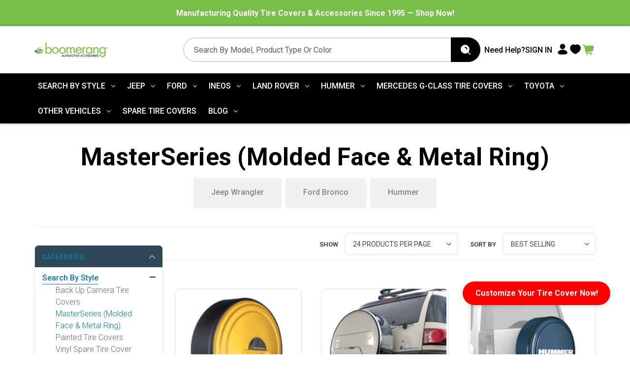

--- FILE ---
content_type: text/html; charset=UTF-8
request_url: https://boomco.com/masterseries-spare-tire-covers/?page=2
body_size: 60878
content:



<!DOCTYPE html>
<html class="no-js" lang="en">
    <head>
        
        
        
        <meta name="facebook-domain-verification" content="2s24a5lxhf3972ejyscbh1502jd9f3" />
        <meta charset="UTF-8" />
        <meta name="google" value="notranslate" />
        <meta http-equiv="Content-Language" content="en_US" />
        <meta name="viewport" content="width=device-width, initial-scale=1">
        <meta name="p:domain_verify" content="0e10fdba28793bc5ede201f1f6548b37"/>
        <meta name="robots" content="index, follow">

        
        <title>Hard Spare Tire Covers: Durable, Stylish &amp; USA-Made - Page 2</title>
        <meta name="description" content="MasterSeries™ hard tire covers deliver ultimate protection and style. Precision-fit, durable, and custom-painted to enhance your vehicle’s look and performance."><link rel='canonical' href='https://boomco.com/masterseries-spare-tire-covers/?page=2' /><meta name='platform' content='bigcommerce.stencil' />
        
         
        <link rel="dns-prefetch" href="https://microapps.bigcommerce.com">
        <link rel="dns-prefetch" href="https://gtm.boomco.com/eftsutfc.js?id=GTM-P4DWPF4D">
        <link rel="dns-prefetch" href="https://www.googletagmanager.com/gtag/js?id=G-3Q16H127X7">
        <link rel="dns-prefetch" href="https://www.gstatic.com/recaptcha/releases/rz4DvU-cY2JYCwHSTck0_qm-/recaptcha__en.js">
        

        <link rel="preload" href="https://cdn11.bigcommerce.com/s-88a63/images/stencil/200x264/products/174/2122/MB-HLP-Y__57950.1709893951.jpg?c=2" as="image" fetchpriority="high">
        <link rel="preload" href="https://cdn11.bigcommerce.com/s-88a63/images/stencil/200x264/products/180/687/FJC_MS_SS_close__75014.1377546178.jpg?c=2" as="image" fetchpriority="high">
        <link rel="preload" href="https://cdn11.bigcommerce.com/s-88a63/images/stencil/200x264/products/190/962/MP_H32_SBM_H3_CAR__14455.1706976596.jpg?c=2" as="image" fetchpriority="high">
        <link rel="preload" href="https://cdn11.bigcommerce.com/s-88a63/images/stencil/200x264/products/191/949/MB_H32_SFM_H3_CAR__25272.1706976596.jpg?c=2" as="image" fetchpriority="high">        

          <link rel="preload" href="https://fonts.gstatic.com/s/roboto/v30/KFOlCnqEu92Fr1MmEU9fBBc4.woff2" as="font" type="font/woff2" crossorigin>
          <link rel="preload" href="https://fonts.gstatic.com/s/roboto/v30/KFOlCnqEu92Fr1MmWUlfBBc4.woff2" as="font" type="font/woff2" crossorigin>
          <link rel="preload" href="https://fonts.gstatic.com/s/oswald/v53/TK3IWkUHHAIjg75cFRf3bXL8LICs1_Fv40pKlN4NNSeSASz7FmlWHYg.woff2" as="font" type="font/woff2" crossorigin>
          <link rel="preload" href="https://fonts.gstatic.com/s/roboto/v30/KFOmCnqEu92Fr1Mu4mxK.woff2" as="font" type="font/woff2" crossorigin>

        
        <!-- END Preloading first images -->

        <link href="https://cdn11.bigcommerce.com/s-88a63/product_images/favicon-new.png?t&#x3D;1711535678" rel="shortcut icon">
        <script src="https://cdnjs.cloudflare.com/ajax/libs/jquery/3.6.4/jquery.min.js"></script>
        <!--commented by cws--><!-- <script>https://microapps.bigcommerce.com/bodl-events/index.js</script>-->
        <script>
            document.documentElement.className = document.documentElement.className.replace('no-js', 'js');
        </script>

        <script>
    function browserSupportsAllFeatures() {
        return window.Promise
            && window.fetch
            && window.URL
            && window.URLSearchParams
            && window.WeakMap
            // object-fit support
            && ('objectFit' in document.documentElement.style);
    }

    function loadScript(src) {
        var js = document.createElement('script');
        js.src = src;
        js.onerror = function () {
            console.error('Failed to load polyfill script ' + src);
        };
        document.head.appendChild(js);
    }

    if (!browserSupportsAllFeatures()) {
        loadScript('https://cdn11.bigcommerce.com/s-88a63/stencil/9bddd410-c034-013c-5576-22b7a8332f09/e/e66e6ae0-d2a4-013e-c14a-1e6a410aeef2/dist/theme-bundle.polyfills.js');
    }
</script>
        <script>window.consentManagerTranslations = `{"locale":"en","locales":{"consent_manager.data_collection_warning":"en","consent_manager.accept_all_cookies":"en","consent_manager.gdpr_settings":"en","consent_manager.data_collection_preferences":"en","consent_manager.manage_data_collection_preferences":"en","consent_manager.use_data_by_cookies":"en","consent_manager.data_categories_table":"en","consent_manager.allow":"en","consent_manager.accept":"en","consent_manager.deny":"en","consent_manager.dismiss":"en","consent_manager.reject_all":"en","consent_manager.category":"en","consent_manager.purpose":"en","consent_manager.functional_category":"en","consent_manager.functional_purpose":"en","consent_manager.analytics_category":"en","consent_manager.analytics_purpose":"en","consent_manager.targeting_category":"en","consent_manager.advertising_category":"en","consent_manager.advertising_purpose":"en","consent_manager.essential_category":"en","consent_manager.esential_purpose":"en","consent_manager.yes":"en","consent_manager.no":"en","consent_manager.not_available":"en","consent_manager.cancel":"en","consent_manager.save":"en","consent_manager.back_to_preferences":"en","consent_manager.close_without_changes":"en","consent_manager.unsaved_changes":"en","consent_manager.by_using":"en","consent_manager.agree_on_data_collection":"en","consent_manager.change_preferences":"en","consent_manager.cancel_dialog_title":"en","consent_manager.privacy_policy":"en","consent_manager.allow_category_tracking":"en","consent_manager.disallow_category_tracking":"en"},"translations":{"consent_manager.data_collection_warning":"We use cookies (and other similar technologies) to collect data to improve your shopping experience.","consent_manager.accept_all_cookies":"Accept All Cookies","consent_manager.gdpr_settings":"Settings","consent_manager.data_collection_preferences":"Website Data Collection Preferences","consent_manager.manage_data_collection_preferences":"Manage Website Data Collection Preferences","consent_manager.use_data_by_cookies":" uses data collected by cookies and JavaScript libraries to improve your shopping experience.","consent_manager.data_categories_table":"The table below outlines how we use this data by category. To opt out of a category of data collection, select 'No' and save your preferences.","consent_manager.allow":"Allow","consent_manager.accept":"Accept","consent_manager.deny":"Deny","consent_manager.dismiss":"Dismiss","consent_manager.reject_all":"Reject all","consent_manager.category":"Category","consent_manager.purpose":"Purpose","consent_manager.functional_category":"Functional","consent_manager.functional_purpose":"Enables enhanced functionality, such as videos and live chat. If you do not allow these, then some or all of these functions may not work properly.","consent_manager.analytics_category":"Analytics","consent_manager.analytics_purpose":"Provide statistical information on site usage, e.g., web analytics so we can improve this website over time.","consent_manager.targeting_category":"Targeting","consent_manager.advertising_category":"Advertising","consent_manager.advertising_purpose":"Used to create profiles or personalize content to enhance your shopping experience.","consent_manager.essential_category":"Essential","consent_manager.esential_purpose":"Essential for the site and any requested services to work, but do not perform any additional or secondary function.","consent_manager.yes":"Yes","consent_manager.no":"No","consent_manager.not_available":"N/A","consent_manager.cancel":"Cancel","consent_manager.save":"Save","consent_manager.back_to_preferences":"Back to Preferences","consent_manager.close_without_changes":"You have unsaved changes to your data collection preferences. Are you sure you want to close without saving?","consent_manager.unsaved_changes":"You have unsaved changes","consent_manager.by_using":"By using our website, you're agreeing to our","consent_manager.agree_on_data_collection":"By using our website, you're agreeing to the collection of data as described in our ","consent_manager.change_preferences":"You can change your preferences at any time","consent_manager.cancel_dialog_title":"Are you sure you want to cancel?","consent_manager.privacy_policy":"Privacy Policy","consent_manager.allow_category_tracking":"Allow [CATEGORY_NAME] tracking","consent_manager.disallow_category_tracking":"Disallow [CATEGORY_NAME] tracking"}}`;</script>


        <link rel="preload" href="https://cdnjs.cloudflare.com/ajax/libs/bootstrap/5.3.2/css/bootstrap.min.css" as="style" onload="this.rel='stylesheet'" crossorigin>
        <link rel="preload" href="https://cdnjs.cloudflare.com/ajax/libs/magnific-popup.js/1.1.0/magnific-popup.min.css" as="style" onload="this.rel='stylesheet'" crossorigin>
        <link rel="preload" href="https://cdnjs.cloudflare.com/ajax/libs/slick-carousel/1.9.0/slick.css" as="style" onload="this.rel='stylesheet'" crossorigin>
        <link rel="preload" href="https://fonts.googleapis.com/css2?family=Roboto:wght@100;300;400;500;700;900&display=swap" as="style" onload="this.rel='stylesheet'" crossorigin>
        <link rel="preload" href="https://fonts.googleapis.com/css?family=Anton:400%7COswald:400,700%7CRighteous:400&display=swap" as="style" onload="this.rel='stylesheet'" crossorigin>


        <link data-stencil-stylesheet href="https://cdn11.bigcommerce.com/s-88a63/stencil/9bddd410-c034-013c-5576-22b7a8332f09/e/e66e6ae0-d2a4-013e-c14a-1e6a410aeef2/css/theme-d398cce0-c83a-013e-fec1-3e110a4fef64.css" rel="stylesheet">
        <script async src="https://cdn11.bigcommerce.com/s-88a63/stencil/9bddd410-c034-013c-5576-22b7a8332f09/e/e66e6ae0-d2a4-013e-c14a-1e6a410aeef2/dist/theme-bundle.head_async.js"></script>
        <script defer src="https://cdn11.bigcommerce.com/s-88a63/stencil/9bddd410-c034-013c-5576-22b7a8332f09/e/e66e6ae0-d2a4-013e-c14a-1e6a410aeef2/dist/theme-bundle.font.js"></script>

          <script>
            window.lazySizesConfig = window.lazySizesConfig || {};
            window.lazySizesConfig.loadMode = 1;
          </script>
        <!-- Start Tracking Code for analytics_googleanalytics4 -->

<script data-cfasync="false" src="https://cdn11.bigcommerce.com/shared/js/google_analytics4_bodl_subscribers-358423becf5d870b8b603a81de597c10f6bc7699.js" integrity="sha256-gtOfJ3Avc1pEE/hx6SKj/96cca7JvfqllWA9FTQJyfI=" crossorigin="anonymous"></script>
<script data-cfasync="false">
  (function () {
    window.dataLayer = window.dataLayer || [];

    function gtag(){
        dataLayer.push(arguments);
    }

    function initGA4(event) {
         function setupGtag() {
            function configureGtag() {
                gtag('js', new Date());
                gtag('set', 'developer_id.dMjk3Nj', true);
                gtag('config', 'G-3Q16H127X7');
            }

            var script = document.createElement('script');

            script.src = 'https://www.googletagmanager.com/gtag/js?id=G-3Q16H127X7';
            script.async = true;
            script.onload = configureGtag;

            document.head.appendChild(script);
        }

        setupGtag();

        if (typeof subscribeOnBodlEvents === 'function') {
            subscribeOnBodlEvents('G-3Q16H127X7', false);
        }

        window.removeEventListener(event.type, initGA4);
    }

    

    var eventName = document.readyState === 'complete' ? 'consentScriptsLoaded' : 'DOMContentLoaded';
    window.addEventListener(eventName, initGA4, false);
  })()
</script>

<!-- End Tracking Code for analytics_googleanalytics4 -->

<!-- Start Tracking Code for analytics_siteverification -->

<script async src="https://www.googletagmanager.com/gtag/js?id=UA-41197982-1"></script>
<script>
window.dataLayer = window.dataLayer || [];
function gtag(){dataLayer.push(arguments);}
gtag('js', new Date());
gtag('config', 'UA-41197982-1');

function trackEcommerce() {
    function gaAddTrans(orderID, store, total, tax, shipping, city, state, country, currency, channelInfo) {
        var transaction = {
            id: orderID,
            affiliation: store,
            revenue: total,
            tax: tax,
            shipping: shipping,
            city: city,
            state: state,
            country: country
        };

        if (currency) {
            transaction.currency = currency;
        }

        ga('ecommerce:addTransaction', transaction);
    }
    
    function gaAddItems(orderID, sku, product, variation, price, qty) {
        ga('ecommerce:addItem', {
            id: orderID,
            sku: sku,
            name: product,
            category: variation,
            price: price,
            quantity: qty
        });
    }

    function gaTrackTrans() {
        ga('ecommerce:send');
    }

    function gtagAddTrans(orderID, store, total, tax, shipping, city, state, country, currency, channelInfo) {
        this.transaction = {
            transaction_id: orderID,
            affiliation: store,
            value: total,
            tax: tax,
            shipping: shipping,
            items: []
        };

        if (currency) {
            this.transaction.currency = currency;
        }
    }

    function gtagAddItem(orderID, sku, product, variation, price, qty) {
        this.transaction.items.push({
            id: sku,
            name: product,
            category: variation,
            price: price,
            quantity: qty
        });
    }

    function gtagTrackTrans() {
        gtag('event', 'purchase', this.transaction);
        gtag('event', 'conversion', {
            'send_to': 'AW-991398379/WezICMbEu9QBEOuT3tgD',
            'value': this.transaction.value,
            'transaction_id': this.transaction.transaction_id,
        });
        this.transaction = null;
    }

    if (typeof gtag === 'function') {
        this._addTrans = gtagAddTrans;
        this._addItem = gtagAddItem;
        this._trackTrans = gtagTrackTrans;
    } else if (typeof ga === 'function') {
        this._addTrans = gaAddTrans;
        this._addItem = gaAddItems;
        this._trackTrans = gaTrackTrans;
    }
}

var pageTracker = new trackEcommerce();

</script>  

<meta name="google-site-verification" content="4u01Zk0Xs6KzQZiPKwac_J_zlqWNgO5FtbJ-B_1nBjs" />
<meta name="google-site-verification" content="U0dFFJH4FgtzpYFbj3hUInCqjg50pF1869ea8z6lLPM" />
<meta name="p:domain_verify" content="5c45b8bf1c5dfde0f81549044391776b"/>

<!-- End Tracking Code for analytics_siteverification -->


<script type="text/javascript" src="https://checkout-sdk.bigcommerce.com/v1/loader.js" defer ></script>
<script type="text/javascript">
var BCData = {};
</script>
<!-- Google Tag Manager -->
<script>(function(w,d,s,l,i){w[l]=w[l]||[];w[l].push({'gtm.start':
new Date().getTime(),event:'gtm.js'});var f=d.getElementsByTagName(s)[0],
j=d.createElement(s),dl=l!='dataLayer'?'&l='+l:'';j.async=true;j.src=
'https://www.googletagmanager.com/gtm.js?id='+i+dl;f.parentNode.insertBefore(j,f);
})(window,document,'script','dataLayer','GTM-PFDJHN');</script>
<!-- End Google Tag Manager --><script>
document.addEventListener("DOMContentLoaded", function () {
    var items = document.querySelectorAll(".product-faq .accordion-tab");

    function toggleAccordion() {
        const itemToggle = this.getAttribute("aria-expanded");
        for (let i = 0; i < items.length; i++) {
            items[i].setAttribute("aria-expanded", "false");
        }
        if (itemToggle == "false") {
            this.setAttribute("aria-expanded", "true");
        }
    }

    items.forEach((item) => item.addEventListener("click", toggleAccordion));
});
</script><script>var link = document.createElement('link');link.rel = 'stylesheet';link.type = 'text/css';link.href = 'https://boomco.com/content/ymmapp/css/ymm-searchbox.css';document.getElementsByTagName('HEAD')[0].appendChild(link);</script><script async src="https://boomco.com/content/ymmapp/js/jquery.min.js"></script><script async src="https://boomco.com/content/ymmapp/js/ymm.js"></script><!-- Google tag (gtag.js) -->
<script async src="https://www.googletagmanager.com/gtag/js?id=AW-991398379"></script>
<script>
  window.dataLayer = window.dataLayer || [];
  function gtag(){dataLayer.push(arguments);}
  gtag('js', new Date());

  gtag('config', 'AW-991398379');
</script>
<script type="text/javascript">
    (function(c,l,a,r,i,t,y){
        c[a]=c[a]||function(){(c[a].q=c[a].q||[]).push(arguments)};
        t=l.createElement(r);t.async=1;t.src="https://www.clarity.ms/tag/"+i;
        y=l.getElementsByTagName(r)[0];y.parentNode.insertBefore(t,y);
    })(window, document, "clarity", "script", "mrfvu2d1u5");
</script>
<!-- TikTok Pixel Code Start: Initialization Script & Page Event -->
<script>
!function (w, d, t) {
  w.TiktokAnalyticsObject=t;var ttq=w[t]=w[t]||[];ttq.methods=["page","track","identify","instances","debug","on","off","once","ready","alias","group","enableCookie","disableCookie"],ttq.setAndDefer=function(t,e){t[e]=function(){t.push([e].concat(Array.prototype.slice.call(arguments,0)))}};for(var i=0;i<ttq.methods.length;i++)ttq.setAndDefer(ttq,ttq.methods[i]);ttq.instance=function(t){for(var e=ttq._i[t]||[],n=0;n<ttq.methods.length;n++)ttq.setAndDefer(e,ttq.methods[n]);return e},ttq.load=function(e,n){var i="https://analytics.tiktok.com/i18n/pixel/events.js";ttq._i=ttq._i||{},ttq._i[e]=[],ttq._i[e]._u=i,ttq._t=ttq._t||{},ttq._t[e]=+new Date,ttq._o=ttq._o||{},ttq._o[e]=n||{},ttq._partner=ttq._partner||"BigCommerce";var o=document.createElement("script");o.type="text/javascript",o.async=!0,o.src=i+"?sdkid="+e+"&lib="+t;var a=document.getElementsByTagName("script")[0];a.parentNode.insertBefore(o,a)};

  ttq.load('D3INQ23C77U6ID071MUG');
  ttq.page();
}(window, document, 'ttq');

if (typeof BODL === 'undefined') {
  // https://developer.bigcommerce.com/theme-objects/breadcrumbs
  
  // https://developer.bigcommerce.com/theme-objects/brand
  
  // https://developer.bigcommerce.com/theme-objects/category
  
  
  // https://developer.bigcommerce.com/theme-objects/product
  
  
  
  
  
  
  
  // https://developer.bigcommerce.com/theme-objects/products
  
  // https://developer.bigcommerce.com/theme-objects/product_results
  
  // https://developer.bigcommerce.com/theme-objects/order
  
  // https://developer.bigcommerce.com/theme-objects/wishlist
  
  // https://developer.bigcommerce.com/theme-objects/wishlist
  
  // https://developer.bigcommerce.com/theme-objects/cart
  // (Fetching selective cart data to prevent additional payment button object html from causing JS parse error)
  
  
  
  // https://developer.bigcommerce.com/theme-objects/customer
  var BODL = JSON.parse("{\"breadcrumbs\":[{\"url\":\"https://boomco.com/\",\"name\":\"Home\"},{\"name\":\"Search By Style\",\"url\":\"https://boomco.com/search-by-style/\"},{\"name\":\"MasterSeries (Molded Face & Metal Ring)\",\"url\":\"https://boomco.com/masterseries-spare-tire-covers/\"}],\"categoryProducts\":[{\"id\":174,\"sku\":\"MB-HLP-[CLR]\",\"name\":\"Hummer H2 (05-10) Hard Spare Tire Cover - Black Powder Coated Ring\",\"url\":\"https://boomco.com/products/hummer-h2-05-10-hard-spare-tire-cover-black-powder-coated-ring\",\"brand\":{\"name\":\"Boomerang\"},\"availability\":\"\",\"summary\":\"MasterSeries Hard Tire Cover with&nbsp;Color-Matched Plastic Face &amp;&nbsp;Black Powder-Coated Steel Ring&nbsp;is designed specifically for the&nbsp;Hummer H2 models from&nbsp;2005 to&nbsp;2010 Boomerang MasterSeries&trade; Hard Tire Covers feature a...\",\"image\":{\"data\":\"https://cdn11.bigcommerce.com/s-88a63/images/stencil/{:size}/products/174/2122/MB-HLP-Y__57950.1709893951.jpg?c=2\",\"alt\":\"Boomerang MasterSeries™ Hard Tire cover (Black Powder-coated Ring) for Hummer H2 (2005-2010)\"},\"qty_in_cart\":0,\"pre_order\":false,\"has_options\":true,\"show_cart_action\":true,\"stock_level\":null,\"low_stock_level\":null,\"weight\":{\"formatted\":\"82.00 LBS\",\"value\":82},\"demo\":false,\"date_added\":\"26th Nov 2012\",\"add_to_wishlist_url\":\"/wishlist.php?action=add&product_id=174\",\"custom_fields\":[{\"id\":611,\"name\":\"Type\",\"value\":\"MasterSeries Hard Covers\"},{\"id\":612,\"name\":\"Finish\",\"value\":\"Painted-to-Match\"}],\"images\":[{\"data\":\"https://cdn11.bigcommerce.com/s-88a63/images/stencil/{:size}/products/174/2122/MB-HLP-Y__57950.1709893951.jpg?c=2\",\"alt\":\"Boomerang MasterSeries™ Hard Tire cover (Black Powder-coated Ring) for Hummer H2 (2005-2010)\"},{\"data\":\"https://cdn11.bigcommerce.com/s-88a63/images/stencil/{:size}/products/174/655/H2_MasterSeries_Black_Powdercoated__57742.1551300290.jpg?c=2\",\"alt\":\"Boomerang MasterSeries™ Hard Tire cover (Black Powder-coated Ring) for Hummer H2 (2005-2010)\"},{\"data\":\"https://cdn11.bigcommerce.com/s-88a63/images/stencil/{:size}/products/174/656/PowderTextureDetail_180px__55908.1575933787.jpg?c=2\",\"alt\":\"Boomerang MasterSeries™ Hard Tire cover (Black Powder-coated Ring)\"},{\"data\":\"https://cdn11.bigcommerce.com/s-88a63/images/stencil/{:size}/products/174/657/PowderCoatedTexture__84152.1575933787.png?c=2\",\"alt\":\"Boomerang MasterSeries™ Hard Tire cover (Black Powder-coated Ring)\"},{\"data\":\"https://cdn11.bigcommerce.com/s-88a63/images/stencil/{:size}/products/174/658/Jeep_MS_JK32_Cat_3__01333.1575933787.jpg?c=2\",\"alt\":\"Boomerang MasterSeries™ Hard Tire cover (Black Powder-coated Ring)\"}],\"rating\":5,\"num_reviews\":1,\"price\":{\"without_tax\":{\"formatted\":\"$724.95\",\"value\":724.95,\"currency\":\"USD\"},\"tax_label\":\"Sales Tax\",\"rrp_without_tax\":{\"formatted\":\"$774.95\",\"value\":774.95,\"currency\":\"USD\"},\"saved\":{\"formatted\":\"$50.00\",\"value\":50,\"currency\":\"USD\"},\"price_range\":{\"min\":{\"without_tax\":{\"formatted\":\"$624.95\",\"value\":624.95,\"currency\":\"USD\"},\"tax_label\":\"Sales Tax\"},\"max\":{\"without_tax\":{\"formatted\":\"$724.95\",\"value\":724.95,\"currency\":\"USD\"},\"tax_label\":\"Sales Tax\"}}},\"category\":[\"Shop By Vehicle/Hummer\",\"Spare Tire Covers\",\"Search By Style/MasterSeries (Molded Face & Metal Ring)\",\"Shop By Vehicle/Hummer/Hummer H2\",\"Shop By Vehicle/Hummer/Hummer H2/Tire Covers/MasterSeries Hard Tire Covers (Fully Hard)\",\"Shop By Vehicle/Hummer/Hummer H2/Tire Covers\",\"Search By Style/MasterSeries (Molded Face & Metal Ring)/Hummer\",\"Hummer\",\"Hummer/Hummer H2\",\"Hummer/Hummer H2/2002-2004 H2\",\"Search By Style/MasterSeries (Molded Face & Metal Ring)/Hummer/H2\",\"Search By Style/MasterSeries (Molded Face & Metal Ring)/Hummer/H2/2002-2004 H2\",\"Hummer/Hummer H2/2002-2004 H2/MasterSeries\",\"Hummer/Hummer H2/Hummer H2 Hard Tire Covers\",\"Search By Style/Painted Tire Covers\"]},{\"id\":180,\"sku\":\"MS-FJC-[CLR]\",\"name\":\"FJ Cruiser (10-13) Hard Tire Cover - Stainless Steel Ring\",\"url\":\"https://boomco.com/products/fj-cruiser-10-13-hard-tire-cover-stainless-steel-ring\",\"brand\":{\"name\":\"Boomerang\"},\"availability\":\"\",\"summary\":\" MasterSeries Hard Tire Cover with&nbsp;Painted Face &amp;&nbsp;Polished Stainless Steel Ring&nbsp;is designed specifically for&nbsp;Toyota FJ Cruiser models from 2010 to 2014 Boomerang MasterSeries&trade; Hard Tire Covers feature a lockable polished...\",\"image\":{\"data\":\"https://cdn11.bigcommerce.com/s-88a63/images/stencil/{:size}/products/180/687/FJC_MS_SS_close__75014.1377546178.jpg?c=2\",\"alt\":\"FJ Cruiser (10-13) Hard Tire Cover - Stainless Steel Ring\"},\"qty_in_cart\":0,\"pre_order\":false,\"has_options\":true,\"show_cart_action\":true,\"stock_level\":null,\"low_stock_level\":null,\"weight\":{\"formatted\":\"73.00 LBS\",\"value\":73},\"demo\":false,\"date_added\":\"28th Nov 2012\",\"add_to_wishlist_url\":\"/wishlist.php?action=add&product_id=180\",\"custom_fields\":[{\"id\":617,\"name\":\"Type\",\"value\":\"MasterSeries Hard Covers\"},{\"id\":618,\"name\":\"Finish\",\"value\":\"Painted-to-Match\"}],\"images\":[{\"data\":\"https://cdn11.bigcommerce.com/s-88a63/images/stencil/{:size}/products/180/687/FJC_MS_SS_close__75014.1377546178.jpg?c=2\",\"alt\":\"FJ Cruiser (10-13) Hard Tire Cover - Stainless Steel Ring\"},{\"data\":\"https://cdn11.bigcommerce.com/s-88a63/images/stencil/{:size}/products/180/688/MS_LOCK__07482.1377546211.JPG?c=2\",\"alt\":\"FJ Cruiser (10-13) Hard Tire Cover - Stainless Steel Ring\"}],\"rating\":5,\"num_reviews\":1,\"price\":{\"without_tax\":{\"formatted\":\"$649.95\",\"value\":649.95,\"currency\":\"USD\"},\"tax_label\":\"Sales Tax\",\"rrp_without_tax\":{\"formatted\":\"$699.95\",\"value\":699.95,\"currency\":\"USD\"},\"saved\":{\"formatted\":\"$50.00\",\"value\":50,\"currency\":\"USD\"}},\"category\":[\"Shop By Vehicle/Toyota\",\"Spare Tire Covers\",\"Search By Style/MasterSeries (Molded Face & Metal Ring)\",\"Shop By Vehicle/Toyota/FJ Cruiser\",\"Shop By Vehicle/Toyota/FJ Cruiser/Tire Covers\",\"Shop By Vehicle/Toyota/FJ Cruiser/Tire Covers/Rigid\",\"Search By Style/MasterSeries (Molded Face & Metal Ring)/Toyota\",\"Toyota\",\"Toyota/FJ Cruiser\",\"Search By Style/MasterSeries (Molded Face & Metal Ring)/Toyota/FJ Cruiser\",\"Search By Style/MasterSeries (Molded Face & Metal Ring)/Toyota/FJ Cruiser/10-13 FJ Cruiser\",\"Toyota/FJ Cruiser/10-13 FJ Cruiser\",\"Toyota/FJ Cruiser/10-13 FJ Cruiser/MasterSeries\",\"Search By Style/Painted Tire Covers\",\"Search By Style/Black Friday MasterSeries Hard Covers\"]},{\"id\":190,\"sku\":\"MP-H32-[CLR]\",\"name\":\"Hummer H3 Hard Spare Tire Cover (32-33)\",\"url\":\"https://boomco.com/products/hummer-h3-hard-spare-tire-cover-32-33\",\"brand\":{\"name\":\"Boomerang\"},\"availability\":\"\",\"summary\":\"MasterSeries Hard Spare Tire Cover with Fully Painted Steel Ring is designed specifically for Hummer H3 models from 2005-2010\\r\\nFeatures:\\r\\n\\r\\n\\r\\n\\r\\n\\r\\nLockable painted-to-match steel ring\\r\\nColor-matched plastic face-plate\\r\\nSuperior protection for your spare...\",\"image\":{\"data\":\"https://cdn11.bigcommerce.com/s-88a63/images/stencil/{:size}/products/190/962/MP_H32_SBM_H3_CAR__14455.1706976596.jpg?c=2\",\"alt\":\"Hummer H3 Hard Spare Tire Cover (32-33)\"},\"qty_in_cart\":0,\"pre_order\":false,\"has_options\":true,\"show_cart_action\":true,\"stock_level\":null,\"low_stock_level\":null,\"weight\":{\"formatted\":\"73.00 LBS\",\"value\":73},\"demo\":false,\"date_added\":\"5th Apr 2013\",\"add_to_wishlist_url\":\"/wishlist.php?action=add&product_id=190\",\"custom_fields\":[{\"id\":751,\"name\":\"Type\",\"value\":\"MasterSeries Hard Covers\"},{\"id\":752,\"name\":\"Finish\",\"value\":\"Painted-to-Match\"}],\"images\":[{\"data\":\"https://cdn11.bigcommerce.com/s-88a63/images/stencil/{:size}/products/190/962/MP_H32_SBM_H3_CAR__14455.1706976596.jpg?c=2\",\"alt\":\"Hummer H3 Hard Spare Tire Cover (32-33)\"},{\"data\":\"https://cdn11.bigcommerce.com/s-88a63/images/stencil/{:size}/products/190/479/mp-hummer-h3-2__56600.1365193516.jpg?c=2\",\"alt\":\"Hummer H3 Hard Spare Tire Cover (32-33)\"},{\"data\":\"https://cdn11.bigcommerce.com/s-88a63/images/stencil/{:size}/products/190/480/mp-hummer-h3-1__11409.1365193516.jpg?c=2\",\"alt\":\"Hummer H3 Hard Spare Tire Cover (32-33)\"},{\"data\":\"https://cdn11.bigcommerce.com/s-88a63/images/stencil/{:size}/products/190/961/MP_JK32_Lock_500__45644.1707302727.jpg?c=2\",\"alt\":\"Hummer H3 Hard Spare Tire Cover (32-33)\"},{\"data\":\"https://cdn11.bigcommerce.com/s-88a63/images/stencil/{:size}/products/190/960/MP_H32_W_H3_Back__92912.1707302727.jpg?c=2\",\"alt\":\"Hummer H3 Hard Spare Tire Cover (32-33)\"}],\"rating\":5,\"num_reviews\":1,\"price\":{\"without_tax\":{\"formatted\":\"$799.95\",\"value\":799.95,\"currency\":\"USD\"},\"tax_label\":\"Sales Tax\",\"rrp_without_tax\":{\"formatted\":\"$849.95\",\"value\":849.95,\"currency\":\"USD\"},\"saved\":{\"formatted\":\"$50.00\",\"value\":50,\"currency\":\"USD\"},\"price_range\":{\"min\":{\"without_tax\":{\"formatted\":\"$789.95\",\"value\":789.95,\"currency\":\"USD\"},\"tax_label\":\"Sales Tax\"},\"max\":{\"without_tax\":{\"formatted\":\"$799.95\",\"value\":799.95,\"currency\":\"USD\"},\"tax_label\":\"Sales Tax\"}}},\"category\":[\"Other Accessories\",\"Shop By Vehicle/Hummer\",\"Spare Tire Covers\",\"Search By Style/MasterSeries (Molded Face & Metal Ring)\",\"Shop By Vehicle/Hummer/Hummer H3 \",\"Shop By Vehicle/Hummer/Hummer H3 /Tire Covers/MasterSeries Hard Tire Covers (Fully Hard)\",\"Shop By Vehicle/Hummer/Hummer H3 /Tire Covers\",\"Search By Style/MasterSeries (Molded Face & Metal Ring)/Hummer\",\"Hummer/Hummer H3 Spare Tire Covers\",\"Hummer\",\"Spare Tire Covers/Rigid (Molded Face & Vinyl Band)/Hummer\",\"Spare Tire Covers/Rigid (Molded Face & Vinyl Band)/Hummer/H3\",\"Search By Style/MasterSeries (Molded Face & Metal Ring)/Hummer/H3\",\"Hummer/Hummer H3 Spare Tire Covers/MasterSeries\",\"Hummer/Hummer H3 Spare Tire Covers/Hummer H3 Hard Tire Covers\",\"Search By Style/Painted Tire Covers\"]},{\"id\":191,\"sku\":\"MB-H32-[CLR]\",\"name\":\"Hummer H3 Hard Spare Tire Cover - Black Powder Coated Ring (32-33)\",\"url\":\"https://boomco.com/products/hummer-h3-hard-spare-tire-cover-black-powder-coated-ring-32-33\",\"brand\":{\"name\":\"Boomerang\"},\"availability\":\"\",\"summary\":\"MasterSeries Hard&nbsp;Tire Cover with&nbsp;Black Powder-Coated Ring is designed specifically for&nbsp;Hummer H3 models from&nbsp;2005-2010\\r\\n&nbsp;Features:\\r\\n\\r\\n\\r\\n\\r\\n\\r\\nLockable black powder-coated steel ring\\r\\nColor-matched plastic face-plate\\r\\nSuperior...\",\"image\":{\"data\":\"https://cdn11.bigcommerce.com/s-88a63/images/stencil/{:size}/products/191/949/MB_H32_SFM_H3_CAR__25272.1706976596.jpg?c=2\",\"alt\":\"Hummer H3 Hard Spare Tire Cover - Black Powder Coated Ring (32-33)\"},\"qty_in_cart\":0,\"pre_order\":false,\"has_options\":true,\"show_cart_action\":true,\"stock_level\":null,\"low_stock_level\":null,\"weight\":{\"formatted\":\"73.00 LBS\",\"value\":73},\"demo\":false,\"date_added\":\"5th Apr 2013\",\"add_to_wishlist_url\":\"/wishlist.php?action=add&product_id=191\",\"custom_fields\":[{\"id\":625,\"name\":\"Type\",\"value\":\"MasterSeries Hard Covers\"},{\"id\":626,\"name\":\"Finish\",\"value\":\"Painted-to-Match\"}],\"images\":[{\"data\":\"https://cdn11.bigcommerce.com/s-88a63/images/stencil/{:size}/products/191/949/MB_H32_SFM_H3_CAR__25272.1706976596.jpg?c=2\",\"alt\":\"Hummer H3 Hard Spare Tire Cover - Black Powder Coated Ring (32-33)\"},{\"data\":\"https://cdn11.bigcommerce.com/s-88a63/images/stencil/{:size}/products/191/654/H3_MasterSeries_PowderCoated__38173.1377540421.png?c=2\",\"alt\":\"Hummer H3 Hard Spare Tire Cover - Black Powder Coated Ring (32-33)\"},{\"data\":\"https://cdn11.bigcommerce.com/s-88a63/images/stencil/{:size}/products/191/491/mb-detail-powdertexturedetail-180px__55197.1365195604.png?c=2\",\"alt\":\"Hummer H3 Hard Spare Tire Cover - Black Powder Coated Ring (32-33)\"},{\"data\":\"https://cdn11.bigcommerce.com/s-88a63/images/stencil/{:size}/products/191/951/MB_JK32_Lock_500__22911.1706976596.jpg?c=2\",\"alt\":\"Hummer H3 Hard Spare Tire Cover - Black Powder Coated Ring (32-33)\"},{\"data\":\"https://cdn11.bigcommerce.com/s-88a63/images/stencil/{:size}/products/191/950/mb-h32-w-h3-back__16633.1706976596.jpg?c=2\",\"alt\":\"Hummer H3 Hard Spare Tire Cover - Black Powder Coated Ring (32-33)\"}],\"rating\":5,\"num_reviews\":1,\"price\":{\"without_tax\":{\"formatted\":\"$724.95\",\"value\":724.95,\"currency\":\"USD\"},\"tax_label\":\"Sales Tax\",\"rrp_without_tax\":{\"formatted\":\"$774.95\",\"value\":774.95,\"currency\":\"USD\"},\"saved\":{\"formatted\":\"$50.00\",\"value\":50,\"currency\":\"USD\"},\"price_range\":{\"min\":{\"without_tax\":{\"formatted\":\"$684.95\",\"value\":684.95,\"currency\":\"USD\"},\"tax_label\":\"Sales Tax\"},\"max\":{\"without_tax\":{\"formatted\":\"$724.95\",\"value\":724.95,\"currency\":\"USD\"},\"tax_label\":\"Sales Tax\"}}},\"category\":[\"Other Accessories\",\"Shop By Vehicle/Hummer\",\"Spare Tire Covers\",\"Search By Style/MasterSeries (Molded Face & Metal Ring)\",\"Shop By Vehicle/Hummer/Hummer H3 \",\"Shop By Vehicle/Hummer/Hummer H3 /Tire Covers/MasterSeries Hard Tire Covers (Fully Hard)\",\"Shop By Vehicle/Hummer/Hummer H3 /Tire Covers\",\"Search By Style/MasterSeries (Molded Face & Metal Ring)/Hummer\",\"Hummer/Hummer H3 Spare Tire Covers\",\"Hummer\",\"Spare Tire Covers/Rigid (Molded Face & Vinyl Band)/Hummer\",\"Spare Tire Covers/Rigid (Molded Face & Vinyl Band)/Hummer/H3\",\"Search By Style/MasterSeries (Molded Face & Metal Ring)/Hummer/H3\",\"Hummer/Hummer H3 Spare Tire Covers/MasterSeries\",\"Hummer/Hummer H3 Spare Tire Covers/Hummer H3 Hard Tire Covers\",\"Search By Style/Painted Tire Covers\"]},{\"id\":43,\"sku\":\"MS-FJ32-[CLR]\",\"name\":\"FJ Cruiser (06-09) Hard Spare Tire Cover - Stainless Steel Ring\",\"url\":\"https://boomco.com/products/fj-cruiser-06-09-hard-spare-tire-cover-stainless-steel-ring\",\"brand\":{\"name\":\"Boomerang\"},\"availability\":\"\",\"summary\":\" Hard Spare Tire Cover with&nbsp;&nbsp;Color-Matched Plastic Face &amp;&nbsp;Polished Stainless Steel Ring&nbsp;is designed specifically for the Toyota FJ Cruiser models from 2006 to 2009 Boomerang&reg; Master Series&trade; Hard Tire Covers feature a...\",\"image\":{\"data\":\"https://cdn11.bigcommerce.com/s-88a63/images/stencil/{:size}/products/43/690/FJ_MS_SF_close__15223.1377546588.jpg?c=2\",\"alt\":\"FJ Cruiser (06-09) Hard Spare Tire Cover - Stainless Steel Ring\"},\"qty_in_cart\":0,\"pre_order\":false,\"has_options\":true,\"show_cart_action\":true,\"stock_level\":null,\"low_stock_level\":null,\"weight\":{\"formatted\":\"73.00 LBS\",\"value\":73},\"demo\":false,\"date_added\":\"28th Mar 2011\",\"add_to_wishlist_url\":\"/wishlist.php?action=add&product_id=43\",\"custom_fields\":[{\"id\":715,\"name\":\"Type\",\"value\":\"MasterSeries Hard Covers\"},{\"id\":716,\"name\":\"Finish\",\"value\":\"Painted-to-Match\"}],\"images\":[{\"data\":\"https://cdn11.bigcommerce.com/s-88a63/images/stencil/{:size}/products/43/690/FJ_MS_SF_close__15223.1377546588.jpg?c=2\",\"alt\":\"FJ Cruiser (06-09) Hard Spare Tire Cover - Stainless Steel Ring\"}],\"rating\":0,\"num_reviews\":0,\"price\":{\"without_tax\":{\"formatted\":\"$649.95\",\"value\":649.95,\"currency\":\"USD\"},\"tax_label\":\"Sales Tax\",\"rrp_without_tax\":{\"formatted\":\"$699.95\",\"value\":699.95,\"currency\":\"USD\"},\"saved\":{\"formatted\":\"$50.00\",\"value\":50,\"currency\":\"USD\"}},\"category\":[\"Shop By Vehicle/Toyota\",\"Spare Tire Covers\",\"Search By Style/MasterSeries (Molded Face & Metal Ring)\",\"Shop By Vehicle/Toyota/FJ Cruiser\",\"Shop By Vehicle/Toyota/FJ Cruiser/Tire Covers\",\"Shop By Vehicle/Toyota/FJ Cruiser/Tire Covers/MasterSeries \",\"Search By Style/MasterSeries (Molded Face & Metal Ring)/Toyota\",\"Toyota\",\"Toyota/FJ Cruiser\",\"Toyota/FJ Cruiser/06-09 FJ Cruiser/MasterSeries\",\"Search By Style/MasterSeries (Molded Face & Metal Ring)/Toyota/FJ Cruiser\",\"Search By Style/MasterSeries (Molded Face & Metal Ring)/Toyota/FJ Cruiser/06-09 FJ Crusier\",\"Toyota/FJ Cruiser/06-09 FJ Cruiser\",\"Search By Style/Painted Tire Covers\",\"Search By Style/Black Friday MasterSeries Hard Covers\"]},{\"id\":470,\"sku\":\"MS-IG255-[CLR]\",\"name\":\"INEOS Grenadier Hard Tire Cover - Polished Stainless Ring\",\"url\":\"https://boomco.com/products/ineos-grenadier-hard-tire-cover-polished-stainless-ring\",\"brand\":{\"name\":\"Boomerang\"},\"availability\":\"\",\"summary\":\"MasterSeries Hard Tire Cover with&nbsp;Polished Stainless Ring is a premium and stylish accessory designed to protect your Grenadier's spare tire. Our&nbsp;Stage 1&nbsp;Grenadier hard tire covers&nbsp;feature a color-matched molded ABS face and polished...\",\"image\":{\"data\":\"https://cdn11.bigcommerce.com/s-88a63/images/stencil/{:size}/products/470/2839/MS-IG__19577.1707912674.jpg?c=2\",\"alt\":\"INEOS Grenadier Painted-to-Match w/ Polished Stainless Steel Ring MasterSeries Tire Cover by Boomerang - Made in the USA\"},\"qty_in_cart\":0,\"pre_order\":false,\"has_options\":true,\"show_cart_action\":true,\"stock_level\":null,\"low_stock_level\":null,\"weight\":{\"formatted\":\"20.00 LBS\",\"value\":20},\"demo\":false,\"date_added\":\"27th Nov 2023\",\"add_to_wishlist_url\":\"/wishlist.php?action=add&product_id=470\",\"custom_fields\":[{\"id\":769,\"name\":\"Type\",\"value\":\"MasterSeries Hard Covers\"},{\"id\":770,\"name\":\"Finish\",\"value\":\"Painted-to-Match\"}],\"images\":[{\"data\":\"https://cdn11.bigcommerce.com/s-88a63/images/stencil/{:size}/products/470/2839/MS-IG__19577.1707912674.jpg?c=2\",\"alt\":\"INEOS Grenadier Painted-to-Match w/ Polished Stainless Steel Ring MasterSeries Tire Cover by Boomerang - Made in the USA\"},{\"data\":\"https://cdn11.bigcommerce.com/s-88a63/images/stencil/{:size}/products/470/2840/MS-IG2__29143.1707912674.jpg?c=2\",\"alt\":\"INEOS Grenadier Painted-to-Match w/ Polished Stainless Steel Ring MasterSeries Tire Cover by Boomerang - Made in the USA\"}],\"rating\":5,\"num_reviews\":1,\"price\":{\"without_tax\":{\"formatted\":\"$649.95\",\"value\":649.95,\"currency\":\"USD\"},\"tax_label\":\"Sales Tax\",\"rrp_without_tax\":{\"formatted\":\"$699.95\",\"value\":699.95,\"currency\":\"USD\"},\"saved\":{\"formatted\":\"$50.00\",\"value\":50,\"currency\":\"USD\"}},\"category\":[\"Search By Style/MasterSeries (Molded Face & Metal Ring)\",\"INEOS/Grenadier\",\"Search By Style/Black Friday MasterSeries Hard Covers\"]},{\"id\":420,\"sku\":\"MS-DEF32-[CLR]\",\"name\":\"Land Rover Defender (20-26) Hard Spare Tire Cover - Polished Stainless Steel Ring\",\"url\":\"https://boomco.com/products/land-rover-defender-20-26-hard-spare-tire-cover-polished-stainless-steel-ring\",\"brand\":{\"name\":\"Boomerang\"},\"availability\":\"\",\"summary\":\"MasterSeries Hard Tire Cover - Polished Stainless Steel Ring&nbsp;for 2020-2026 Land Rover Defender&nbsp;\\r\\n(Molded thermoplastic face &amp; black powder coated ring)\\r\\nFits all available factory tire sizes\\r\\nFeatures:\\r\\n\\r\\nMolded thermoplastic face plate -...\",\"image\":{\"data\":\"https://cdn11.bigcommerce.com/s-88a63/images/stencil/{:size}/products/420/2460/MS-DEF32_gray-gs__48109.1763457860.jpg?c=2\",\"alt\":\"Polished Stainless Steel Ring \"},\"qty_in_cart\":0,\"pre_order\":false,\"has_options\":true,\"show_cart_action\":true,\"stock_level\":null,\"low_stock_level\":null,\"weight\":{\"formatted\":\"5.00 LBS\",\"value\":5},\"demo\":false,\"date_added\":\"5th Nov 2020\",\"add_to_wishlist_url\":\"/wishlist.php?action=add&product_id=420\",\"custom_fields\":[{\"id\":757,\"name\":\"Type\",\"value\":\"MasterSeries Hard Covers\"},{\"id\":758,\"name\":\"Finish\",\"value\":\"Painted-to-Match\"}],\"images\":[{\"data\":\"https://cdn11.bigcommerce.com/s-88a63/images/stencil/{:size}/products/420/2460/MS-DEF32_gray-gs__48109.1763457860.jpg?c=2\",\"alt\":\"Polished Stainless Steel Ring \"},{\"data\":\"https://cdn11.bigcommerce.com/s-88a63/images/stencil/{:size}/products/420/2458/MS-DEF32_qc-gs__32474.1763457873.jpg?c=2\",\"alt\":\"Polished Stainless Steel tire cover  \"},{\"data\":\"https://cdn11.bigcommerce.com/s-88a63/images/stencil/{:size}/products/420/2459/MS-DEF32_qtr-gs__24136.1763457900.jpg?c=2\",\"alt\":\"Polished Stainless tire cover \"}],\"rating\":5,\"num_reviews\":1,\"price\":{\"without_tax\":{\"formatted\":\"$649.95\",\"value\":649.95,\"currency\":\"USD\"},\"tax_label\":\"Sales Tax\",\"rrp_without_tax\":{\"formatted\":\"$699.95\",\"value\":699.95,\"currency\":\"USD\"},\"saved\":{\"formatted\":\"$50.00\",\"value\":50,\"currency\":\"USD\"}},\"category\":[\"Other Accessories\",\"Spare Tire Covers\",\"Search By Style/MasterSeries (Molded Face & Metal Ring)\",\"Search By Style/MasterSeries (Molded Face & Metal Ring)/Land Rover\",\"Land Rover\",\"Search By Style/MasterSeries (Molded Face & Metal Ring)/Land Rover/Defender (2020)\",\"Land Rover/Land Rover Defender Tire Covers\",\"Land Rover/Land Rover Defender Tire Covers/MasterSeries\",\"Search By Style/Painted Tire Covers\"]},{\"id\":89,\"sku\":\"MB-FJ32-[CLR]\",\"name\":\"FJ Cruiser (06-09) Hard Spare Tire Cover - Black Powder Coated Ring\",\"url\":\"https://boomco.com/products/fj-cruiser-06-09-hard-spare-tire-cover-black-powder-coated-ring\",\"brand\":{\"name\":\"Boomerang\"},\"availability\":\"Usually ships within 24 hours\",\"summary\":\"  Hard Spare Tire Cover with&nbsp;Black Powder Coated Steel Ring is designed specifically for the Toyota FJ Cruiser models from 2006 to 2009 Boomerang&reg; Master Series&trade; Hard Tire Covers feature a lockable&nbsp;black powder-coated steel ring and...\",\"image\":{\"data\":\"https://cdn11.bigcommerce.com/s-88a63/images/stencil/{:size}/products/89/689/FJ_MB_RR_close__33069.1377546384.jpg?c=2\",\"alt\":\"FJ Cruiser (06-09) Hard Spare Tire Cover - Black Powder Coated Ring\"},\"qty_in_cart\":0,\"pre_order\":false,\"has_options\":true,\"show_cart_action\":true,\"stock_level\":null,\"low_stock_level\":null,\"weight\":{\"formatted\":\"73.00 LBS\",\"value\":73},\"demo\":false,\"date_added\":\"2nd May 2011\",\"add_to_wishlist_url\":\"/wishlist.php?action=add&product_id=89\",\"custom_fields\":[{\"id\":725,\"name\":\"Type\",\"value\":\"MasterSeries Hard Covers\"},{\"id\":726,\"name\":\"Finish\",\"value\":\"Painted-to-Match\"}],\"images\":[{\"data\":\"https://cdn11.bigcommerce.com/s-88a63/images/stencil/{:size}/products/89/689/FJ_MB_RR_close__33069.1377546384.jpg?c=2\",\"alt\":\"FJ Cruiser (06-09) Hard Spare Tire Cover - Black Powder Coated Ring\"}],\"rating\":0,\"num_reviews\":0,\"price\":{\"without_tax\":{\"formatted\":\"$724.95\",\"value\":724.95,\"currency\":\"USD\"},\"tax_label\":\"Sales Tax\",\"rrp_without_tax\":{\"formatted\":\"$774.95\",\"value\":774.95,\"currency\":\"USD\"},\"saved\":{\"formatted\":\"$50.00\",\"value\":50,\"currency\":\"USD\"}},\"category\":[\"Shop By Vehicle/Toyota\",\"Spare Tire Covers\",\"Search By Style/MasterSeries (Molded Face & Metal Ring)\",\"Shop By Vehicle/Toyota/FJ Cruiser\",\"Shop By Vehicle/Toyota/FJ Cruiser/Tire Covers\",\"Shop By Vehicle/Toyota/FJ Cruiser/Tire Covers/MasterSeries \",\"Search By Style/MasterSeries (Molded Face & Metal Ring)/Toyota\",\"Toyota\",\"Toyota/FJ Cruiser\",\"Toyota/FJ Cruiser/06-09 FJ Cruiser/MasterSeries\",\"Search By Style/MasterSeries (Molded Face & Metal Ring)/Toyota/FJ Cruiser\",\"Search By Style/MasterSeries (Molded Face & Metal Ring)/Toyota/FJ Cruiser/06-09 FJ Crusier\",\"Toyota/FJ Cruiser/06-09 FJ Cruiser\",\"Search By Style/Painted Tire Covers\"]},{\"id\":184,\"sku\":\"MP-FJC32-[CLR]\",\"name\":\"FJ Cruiser (10-13) Hard Spare Tire Cover - Fully Painted\",\"url\":\"https://boomco.com/products/fj-cruiser-10-13-hard-tire-cover-fully-painted\",\"brand\":{\"name\":\"Boomerang\"},\"availability\":\"\",\"summary\":\"\\r\\nMasterSeries Hard Tire Cover with&nbsp;Fully Painted Steel Ring is designed specifically for&nbsp;FJ Cruiser (10-13)&nbsp;\\r\\nBoomerang&reg; MasterSeries&trade; Hard Tire Covers feature a lockable fully painted steel ring and color-matched ABS plastic...\",\"image\":{\"data\":\"https://cdn11.bigcommerce.com/s-88a63/images/stencil/{:size}/products/184/452/fj-cameracover-paintedring-armygreen__26550.1355532106.jpg?c=2\",\"alt\":\"FJ Cruiser (10-13) Hard Spare Tire Cover - Fully Painted\"},\"qty_in_cart\":0,\"pre_order\":false,\"has_options\":true,\"show_cart_action\":true,\"stock_level\":null,\"low_stock_level\":null,\"weight\":{\"formatted\":\"73.00 LBS\",\"value\":73},\"demo\":false,\"date_added\":\"6th Dec 2012\",\"add_to_wishlist_url\":\"/wishlist.php?action=add&product_id=184\",\"custom_fields\":[{\"id\":623,\"name\":\"Type\",\"value\":\"MasterSeries Hard Covers\"},{\"id\":624,\"name\":\"Finish\",\"value\":\"Painted-to-Match\"}],\"images\":[{\"data\":\"https://cdn11.bigcommerce.com/s-88a63/images/stencil/{:size}/products/184/452/fj-cameracover-paintedring-armygreen__26550.1355532106.jpg?c=2\",\"alt\":\"FJ Cruiser (10-13) Hard Spare Tire Cover - Fully Painted\"}],\"rating\":5,\"num_reviews\":1,\"price\":{\"without_tax\":{\"formatted\":\"$799.95\",\"value\":799.95,\"currency\":\"USD\"},\"tax_label\":\"Sales Tax\",\"rrp_without_tax\":{\"formatted\":\"$849.95\",\"value\":849.95,\"currency\":\"USD\"},\"saved\":{\"formatted\":\"$50.00\",\"value\":50,\"currency\":\"USD\"}},\"category\":[\"Shop By Vehicle/Toyota\",\"Spare Tire Covers\",\"Search By Style/MasterSeries (Molded Face & Metal Ring)\",\"Shop By Vehicle/Toyota/FJ Cruiser\",\"Shop By Vehicle/Toyota/FJ Cruiser/Tire Covers\",\"Shop By Vehicle/Toyota/FJ Cruiser/Tire Covers/Rigid\",\"Search By Style/MasterSeries (Molded Face & Metal Ring)/Toyota\",\"Toyota\",\"Toyota/FJ Cruiser\",\"Search By Style/MasterSeries (Molded Face & Metal Ring)/Toyota/FJ Cruiser\",\"Search By Style/MasterSeries (Molded Face & Metal Ring)/Toyota/FJ Cruiser/10-13 FJ Cruiser\",\"Toyota/FJ Cruiser/10-13 FJ Cruiser\",\"Toyota/FJ Cruiser/10-13 FJ Cruiser/MasterSeries\",\"Search By Style/Painted Tire Covers\"]},{\"id\":176,\"sku\":\"MB-H35-[CLR]\",\"name\":\"Hummer H2 (02-04) Hard Spare Tire Cover - Black Powder Coated Ring\",\"url\":\"https://boomco.com/products/hummer-h2-02-04-hard-spare-tire-cover-black-powder-coated-ring\",\"brand\":{\"name\":\"Boomerang\"},\"availability\":\"\",\"summary\":\"MasterSeries Hard Tire Cover with&nbsp;Color-Matched Plastic Face &amp;&nbsp;Black Powder-coated Ring&nbsp;is designed specifically for the&nbsp;Hummer H2 models from 2002 to 2004 Boomerang MasterSeries&trade; Hard Tire Covers feature a lockable black...\",\"image\":{\"data\":\"https://cdn11.bigcommerce.com/s-88a63/images/stencil/{:size}/products/176/675/01_Catalog_H2_Flat_Front_Powde_2405571825_O__63747.1377544656.png?c=2\",\"alt\":\"Hummer H2 (02-04) Hard Spare Tire Cover - Black Powder Coated Ring\"},\"qty_in_cart\":0,\"pre_order\":false,\"has_options\":true,\"show_cart_action\":true,\"stock_level\":null,\"low_stock_level\":null,\"weight\":{\"formatted\":\"82.00 LBS\",\"value\":82},\"demo\":false,\"date_added\":\"26th Nov 2012\",\"add_to_wishlist_url\":\"/wishlist.php?action=add&product_id=176\",\"custom_fields\":[{\"id\":613,\"name\":\"Type\",\"value\":\"MasterSeries Hard Covers\"},{\"id\":614,\"name\":\"Finish\",\"value\":\"Painted-to-Match\"}],\"images\":[{\"data\":\"https://cdn11.bigcommerce.com/s-88a63/images/stencil/{:size}/products/176/675/01_Catalog_H2_Flat_Front_Powde_2405571825_O__63747.1377544656.png?c=2\",\"alt\":\"Hummer H2 (02-04) Hard Spare Tire Cover - Black Powder Coated Ring\"},{\"data\":\"https://cdn11.bigcommerce.com/s-88a63/images/stencil/{:size}/products/176/676/Jeep_MS_JK32_Cat_3__49717.1377544686.jpg?c=2\",\"alt\":\"Hummer H2 (02-04) Hard Spare Tire Cover - Black Powder Coated Ring\"},{\"data\":\"https://cdn11.bigcommerce.com/s-88a63/images/stencil/{:size}/products/176/678/PowderCoatedLock_400px__53389.1377544891.png?c=2\",\"alt\":\"Hummer H2 (02-04) Hard Spare Tire Cover - Black Powder Coated Ring\"},{\"data\":\"https://cdn11.bigcommerce.com/s-88a63/images/stencil/{:size}/products/176/679/PowderCoatedTexture__34137.1377544896.png?c=2\",\"alt\":\"Hummer H2 (02-04) Hard Spare Tire Cover - Black Powder Coated Ring\"},{\"data\":\"https://cdn11.bigcommerce.com/s-88a63/images/stencil/{:size}/products/176/680/PowderTextureDetail__28606.1377544900.png?c=2\",\"alt\":\"Hummer H2 (02-04) Hard Spare Tire Cover - Black Powder Coated Ring\"}],\"rating\":5,\"num_reviews\":1,\"price\":{\"without_tax\":{\"formatted\":\"$724.95\",\"value\":724.95,\"currency\":\"USD\"},\"tax_label\":\"Sales Tax\",\"rrp_without_tax\":{\"formatted\":\"$774.95\",\"value\":774.95,\"currency\":\"USD\"},\"saved\":{\"formatted\":\"$50.00\",\"value\":50,\"currency\":\"USD\"}},\"category\":[\"Shop By Vehicle/Hummer\",\"Spare Tire Covers\",\"Search By Style/MasterSeries (Molded Face & Metal Ring)\",\"Shop By Vehicle/Hummer/Hummer H2\",\"Shop By Vehicle/Hummer/Hummer H2/Tire Covers/MasterSeries Hard Tire Covers (Fully Hard)\",\"Shop By Vehicle/Hummer/Hummer H2/Tire Covers\",\"Search By Style/MasterSeries (Molded Face & Metal Ring)/Hummer\",\"Hummer\",\"Hummer/Hummer H2\",\"Hummer/Hummer H2/2002-2004 H2\",\"Search By Style/MasterSeries (Molded Face & Metal Ring)/Hummer/H2\",\"Search By Style/MasterSeries (Molded Face & Metal Ring)/Hummer/H2/2002-2004 H2\",\"Hummer/Hummer H2/2002-2004 H2/MasterSeries\",\"Hummer/Hummer H2/Hummer H2 Hard Tire Covers\",\"Search By Style/Painted Tire Covers\"]},{\"id\":42,\"sku\":\"MB-FJC-[CLR]\",\"name\":\"FJ Cruiser (10-13) Hard Spare Tire Cover (Backup Camera Compatible)\",\"url\":\"https://boomco.com/products/fj-cruiser-10-13-masterseries-tire-cover-black-powder-coated-ring\",\"brand\":{\"name\":\"Boomerang\"},\"availability\":\"\",\"summary\":\"MasterSeries Hard Tire Covers for&nbsp;FJ Cruiser (10-13)&nbsp;feature a lockable&nbsp;black textured&nbsp;stainless steel ring and color-matched plastic faceplate. The heavy-duty impact resistant molded plastic face plate features edgy styling with an...\",\"image\":{\"data\":\"https://cdn11.bigcommerce.com/s-88a63/images/stencil/{:size}/products/42/691/FJC_MB_MO_close__84835.1377546764.jpg?c=2\",\"alt\":\"FJ Cruiser (10-13) Hard Spare Tire Cover (Backup Camera Compatible)\"},\"qty_in_cart\":0,\"pre_order\":false,\"has_options\":true,\"show_cart_action\":true,\"stock_level\":null,\"low_stock_level\":null,\"weight\":{\"formatted\":\"73.00 LBS\",\"value\":73},\"demo\":false,\"date_added\":\"28th Mar 2011\",\"add_to_wishlist_url\":\"/wishlist.php?action=add&product_id=42\",\"custom_fields\":[{\"id\":713,\"name\":\"Type\",\"value\":\"MasterSeries Hard Covers\"},{\"id\":714,\"name\":\"Finish\",\"value\":\"Painted-to-Match\"}],\"images\":[{\"data\":\"https://cdn11.bigcommerce.com/s-88a63/images/stencil/{:size}/products/42/691/FJC_MB_MO_close__84835.1377546764.jpg?c=2\",\"alt\":\"FJ Cruiser (10-13) Hard Spare Tire Cover (Backup Camera Compatible)\"}],\"rating\":0,\"num_reviews\":0,\"price\":{\"without_tax\":{\"formatted\":\"$724.95\",\"value\":724.95,\"currency\":\"USD\"},\"tax_label\":\"Sales Tax\",\"rrp_without_tax\":{\"formatted\":\"$774.95\",\"value\":774.95,\"currency\":\"USD\"},\"saved\":{\"formatted\":\"$50.00\",\"value\":50,\"currency\":\"USD\"}},\"category\":[\"Shop By Vehicle/Toyota\",\"Spare Tire Covers\",\"Search By Style/MasterSeries (Molded Face & Metal Ring)\",\"Shop By Vehicle/Toyota/FJ Cruiser\",\"Shop By Vehicle/Toyota/FJ Cruiser/Tire Covers\",\"Shop By Vehicle/Toyota/FJ Cruiser/Tire Covers/Rigid\",\"Search By Style/MasterSeries (Molded Face & Metal Ring)/Toyota\",\"Toyota\",\"Toyota/FJ Cruiser\",\"Search By Style/MasterSeries (Molded Face & Metal Ring)/Toyota/FJ Cruiser\",\"Search By Style/MasterSeries (Molded Face & Metal Ring)/Toyota/FJ Cruiser/10-13 FJ Cruiser\",\"Toyota/FJ Cruiser/10-13 FJ Cruiser\",\"Toyota/FJ Cruiser/10-13 FJ Cruiser/MasterSeries\",\"Search By Style/Painted Tire Covers\"]},{\"id\":178,\"sku\":\"MP-FJ32-[CLR]\",\"name\":\"FJ Cruiser (06-09) Hard Spare Tire Cover - Painted Stainless Steel Ring\",\"url\":\"https://boomco.com/products/fj-cruiser-06-09-hard-spare-tire-cover-painted-stainless-steel-ring\",\"brand\":{\"name\":\"Boomerang\"},\"availability\":\"\",\"summary\":\" MasterSeries Hard Spare Tire Cover with&nbsp;Fully&nbsp;Painted Stainless Steel Ring is designed specifically for&nbsp;Toyota FJ Cruiser models from&nbsp;2006-2009 Boomerang&reg;&nbsp;Hard Tire Covers feature a lockable fully painted steel ring and...\",\"image\":{\"data\":\"https://cdn11.bigcommerce.com/s-88a63/images/stencil/{:size}/products/178/451/fj-flatfront-paintedring-blackcherry__03450.1355532040.jpg?c=2\",\"alt\":\"FJ Cruiser (06-09) Hard Spare Tire Cover - Painted Stainless Steel Ring\"},\"qty_in_cart\":0,\"pre_order\":false,\"has_options\":true,\"show_cart_action\":true,\"stock_level\":null,\"low_stock_level\":null,\"weight\":{\"formatted\":\"73.00 LBS\",\"value\":73},\"demo\":false,\"date_added\":\"27th Nov 2012\",\"add_to_wishlist_url\":\"/wishlist.php?action=add&product_id=178\",\"custom_fields\":[{\"id\":621,\"name\":\"Type\",\"value\":\"MasterSeries Hard Covers\"},{\"id\":622,\"name\":\"Finish\",\"value\":\"Painted-to-Match\"}],\"images\":[{\"data\":\"https://cdn11.bigcommerce.com/s-88a63/images/stencil/{:size}/products/178/451/fj-flatfront-paintedring-blackcherry__03450.1355532040.jpg?c=2\",\"alt\":\"FJ Cruiser (06-09) Hard Spare Tire Cover - Painted Stainless Steel Ring\"}],\"rating\":0,\"num_reviews\":0,\"price\":{\"without_tax\":{\"formatted\":\"$799.95\",\"value\":799.95,\"currency\":\"USD\"},\"tax_label\":\"Sales Tax\",\"rrp_without_tax\":{\"formatted\":\"$849.95\",\"value\":849.95,\"currency\":\"USD\"},\"saved\":{\"formatted\":\"$50.00\",\"value\":50,\"currency\":\"USD\"}},\"category\":[\"Shop By Vehicle/Toyota\",\"Spare Tire Covers\",\"Search By Style/MasterSeries (Molded Face & Metal Ring)\",\"Shop By Vehicle/Toyota/FJ Cruiser\",\"Shop By Vehicle/Toyota/FJ Cruiser/Tire Covers\",\"Shop By Vehicle/Toyota/FJ Cruiser/Tire Covers/MasterSeries \",\"Search By Style/MasterSeries (Molded Face & Metal Ring)/Toyota\",\"Toyota\",\"Toyota/FJ Cruiser\",\"Toyota/FJ Cruiser/06-09 FJ Cruiser/MasterSeries\",\"Search By Style/MasterSeries (Molded Face & Metal Ring)/Toyota/FJ Cruiser\",\"Search By Style/MasterSeries (Molded Face & Metal Ring)/Toyota/FJ Cruiser/06-09 FJ Crusier\",\"Toyota/FJ Cruiser/06-09 FJ Cruiser\",\"Search By Style/Painted Tire Covers\"]},{\"id\":177,\"sku\":\"MP-H35-[CLR]\",\"name\":\"Hummer H2 (02-04) Hard Spare Tire Cover - Painted Stainless Steel Ring\",\"url\":\"https://boomco.com/products/hummer-h2-02-04-hard-spare-tire-cover-painted-stainless-steel-ring\",\"brand\":{\"name\":\"Boomerang\"},\"availability\":\"\",\"summary\":\"MasterSeries Hard Spare Tire Cover with&nbsp;Fully Painted Steel Ring is designed specifically for the&nbsp;Hummer H2 models from 2002 to 2004 Boomerang MasterSeries&trade; hard tire covers feature a color-matched steel ring and plastic faceplate.&nbsp;...\",\"image\":{\"data\":\"https://cdn11.bigcommerce.com/s-88a63/images/stencil/{:size}/products/177/2877/Hummer_H2_02-04_Hard_Tire_Cover__66172.1710214487.jpg?c=2\",\"alt\":\"Hummer H2 (02-04) Hard Spare Tire Cover - Painted Stainless Steel Ring\"},\"qty_in_cart\":0,\"pre_order\":false,\"has_options\":true,\"show_cart_action\":true,\"stock_level\":null,\"low_stock_level\":null,\"weight\":{\"formatted\":\"73.00 LBS\",\"value\":73},\"demo\":false,\"date_added\":\"26th Nov 2012\",\"add_to_wishlist_url\":\"/wishlist.php?action=add&product_id=177\",\"custom_fields\":[{\"id\":753,\"name\":\"Type\",\"value\":\"MasterSeries Hard Covers\"},{\"id\":754,\"name\":\"Finish\",\"value\":\"Painted-to-Match\"}],\"images\":[{\"data\":\"https://cdn11.bigcommerce.com/s-88a63/images/stencil/{:size}/products/177/2877/Hummer_H2_02-04_Hard_Tire_Cover__66172.1710214487.jpg?c=2\",\"alt\":\"Hummer H2 (02-04) Hard Spare Tire Cover - Painted Stainless Steel Ring\"}],\"rating\":5,\"num_reviews\":1,\"price\":{\"without_tax\":{\"formatted\":\"$799.95\",\"value\":799.95,\"currency\":\"USD\"},\"tax_label\":\"Sales Tax\",\"rrp_without_tax\":{\"formatted\":\"$849.95\",\"value\":849.95,\"currency\":\"USD\"},\"saved\":{\"formatted\":\"$50.00\",\"value\":50,\"currency\":\"USD\"},\"price_range\":{\"min\":{\"without_tax\":{\"formatted\":\"$789.95\",\"value\":789.95,\"currency\":\"USD\"},\"tax_label\":\"Sales Tax\"},\"max\":{\"without_tax\":{\"formatted\":\"$799.95\",\"value\":799.95,\"currency\":\"USD\"},\"tax_label\":\"Sales Tax\"}}},\"category\":[\"Shop By Vehicle/Hummer\",\"Spare Tire Covers\",\"Search By Style/MasterSeries (Molded Face & Metal Ring)\",\"Shop By Vehicle/Hummer/Hummer H2\",\"Shop By Vehicle/Hummer/Hummer H2/Tire Covers/MasterSeries Hard Tire Covers (Fully Hard)\",\"Shop By Vehicle/Hummer/Hummer H2/Tire Covers\",\"Search By Style/MasterSeries (Molded Face & Metal Ring)/Hummer\",\"Hummer\",\"Hummer/Hummer H2\",\"Hummer/Hummer H2/2002-2004 H2\",\"Search By Style/MasterSeries (Molded Face & Metal Ring)/Hummer/H2\",\"Search By Style/MasterSeries (Molded Face & Metal Ring)/Hummer/H2/2002-2004 H2\",\"Hummer/Hummer H2/2002-2004 H2/MasterSeries\",\"Hummer/Hummer H2/Hummer H2 Hard Tire Covers\",\"Search By Style/Painted Tire Covers\"]},{\"id\":287,\"sku\":\"MS-CK-[SIZE]-ZEB\",\"name\":\"Continental Tire Cover Kit for Chevy Express & Mercedes Sprinter - Zebra Print\",\"url\":\"https://boomco.com/products/continental-tire-cover-kit-for-chevy-express-mercedes-sprinter-zebra-print\",\"brand\":{\"name\":\"Boomerang\"},\"availability\":\"\",\"summary\":\"MasterSeries&trade; Continental Kit - Hard Shell Tire Cover - Zebra Print Features:  Lockable&nbsp;Polished Stainless Steel Ring Includes 2 Keys Molded UV resistant White ABS Face Plate with screen printed Zebra print graphic Superior protection for your...\",\"image\":{\"data\":\"https://cdn11.bigcommerce.com/s-88a63/images/stencil/{:size}/products/287/1404/CK_Zebra_Qrt__85362.1492709167.jpg?c=2\",\"alt\":\"MasterSeries™ Continental Kit Tire Cover - Zebra Print\"},\"qty_in_cart\":0,\"pre_order\":false,\"has_options\":true,\"show_cart_action\":true,\"stock_level\":null,\"low_stock_level\":null,\"weight\":{\"formatted\":\"65.00 LBS\",\"value\":65},\"demo\":false,\"date_added\":\"20th Apr 2017\",\"add_to_wishlist_url\":\"/wishlist.php?action=add&product_id=287\",\"custom_fields\":[{\"id\":643,\"name\":\"Type\",\"value\":\"MasterSeries Hard Covers\"},{\"id\":644,\"name\":\"Finish\",\"value\":\"Painted-to-Match\"}],\"images\":[{\"data\":\"https://cdn11.bigcommerce.com/s-88a63/images/stencil/{:size}/products/287/1405/CK_Zebra_Lifestyle__80463.1492709167.jpg?c=2\",\"alt\":\"MasterSeries™ Continental Kit Tire Cover - Zebra Print\"},{\"data\":\"https://cdn11.bigcommerce.com/s-88a63/images/stencil/{:size}/products/287/1404/CK_Zebra_Qrt__85362.1492709167.jpg?c=2\",\"alt\":\"MasterSeries™ Continental Kit Tire Cover - Zebra Print\"},{\"data\":\"https://cdn11.bigcommerce.com/s-88a63/images/stencil/{:size}/products/287/1406/CK_Zebra__42122.1492709167.jpg?c=2\",\"alt\":\"MasterSeries™ Continental Kit Tire Cover - Zebra Print\"}],\"rating\":0,\"num_reviews\":0,\"price\":{\"without_tax\":{\"formatted\":\"$649.95\",\"value\":649.95,\"currency\":\"USD\"},\"tax_label\":\"Sales Tax\",\"rrp_without_tax\":{\"formatted\":\"$699.95\",\"value\":699.95,\"currency\":\"USD\"},\"saved\":{\"formatted\":\"$50.00\",\"value\":50,\"currency\":\"USD\"}},\"category\":[\"Shop By Vehicle\",\"Spare Tire Covers\",\"Search By Style/MasterSeries (Molded Face & Metal Ring)\",\"Shop By Vehicle/RVs & Conversion Vans\",\"Other Vehicles\",\"Mercedes G-Class Tire Covers/Mercedes Sprinter Tire Covers\",\"Search By Style/Animal Designs\",\"Search By Style/Black Friday MasterSeries Hard Covers\"]},{\"id\":289,\"sku\":\"MS-CK-[SIZE]-HI-[CLR]\",\"name\":\"Continental Tire Cover Kit with Hawaiian Print for Chevy Express & Mercedes Sprinter\",\"url\":\"https://boomco.com/products/continental-tire-cover-kit-with-hawaiian-print-for-chevy-express-mercedes-sprinter\",\"brand\":{\"name\":\"Boomerang\"},\"availability\":\"\",\"summary\":\"MasterSeries&trade; Continental Kit - Hard Shell Tire Cover - Hawaiian Floral Print Features:  Lockable&nbsp;Polished Stainless Steel Ring Includes 2 Keys Molded UV resistant White ABS Face Plate with screen printed Hawaiian Hibiscus graphic Superior...\",\"image\":{\"data\":\"https://cdn11.bigcommerce.com/s-88a63/images/stencil/{:size}/products/289/1416/CK_Hawaiian_Qrt__22090.1492709838.jpg?c=2\",\"alt\":\"MasterSeries™ Continental Kit Tire Cover - Red Hawaiian Floral Print\"},\"qty_in_cart\":0,\"pre_order\":false,\"has_options\":true,\"show_cart_action\":true,\"stock_level\":null,\"low_stock_level\":null,\"weight\":{\"formatted\":\"65.00 LBS\",\"value\":65},\"demo\":false,\"date_added\":\"20th Apr 2017\",\"add_to_wishlist_url\":\"/wishlist.php?action=add&product_id=289\",\"custom_fields\":[{\"id\":745,\"name\":\"Type\",\"value\":\"MasterSeries Hard Covers\"},{\"id\":746,\"name\":\"Finish\",\"value\":\"Painted-to-Match\"}],\"images\":[{\"data\":\"https://cdn11.bigcommerce.com/s-88a63/images/stencil/{:size}/products/289/1416/CK_Hawaiian_Qrt__22090.1492709838.jpg?c=2\",\"alt\":\"MasterSeries™ Continental Kit Tire Cover - Red Hawaiian Floral Print\"},{\"data\":\"https://cdn11.bigcommerce.com/s-88a63/images/stencil/{:size}/products/289/1419/CK_Hawaiian__37517.1492709839.jpg?c=2\",\"alt\":\"Continental Tire Cover Kit with Hawaiian Print for Chevy Express & Mercedes Sprinter\"},{\"data\":\"https://cdn11.bigcommerce.com/s-88a63/images/stencil/{:size}/products/289/1417/CK_Hawaii-RED_Lifestyle__24288.1492709839.jpg?c=2\",\"alt\":\"MasterSeries™ Continental Kit Tire Cover - Red Hawaiian Floral Print\"},{\"data\":\"https://cdn11.bigcommerce.com/s-88a63/images/stencil/{:size}/products/289/1418/CK_Hawaii-BLUE_Lifestyle__80727.1492709839.jpg?c=2\",\"alt\":\"MasterSeries™ Continental Kit Tire Cover - Blue Hawaiian Floral Print\"},{\"data\":\"https://cdn11.bigcommerce.com/s-88a63/images/stencil/{:size}/products/289/1421/CK_Hawaii-BLACK_Lifestyle__01389.1492709839.jpg?c=2\",\"alt\":\"Continental Tire Cover Kit with Hawaiian Print for Chevy Express & Mercedes Sprinter\"}],\"rating\":5,\"num_reviews\":1,\"price\":{\"without_tax\":{\"formatted\":\"$649.95\",\"value\":649.95,\"currency\":\"USD\"},\"tax_label\":\"Sales Tax\",\"rrp_without_tax\":{\"formatted\":\"$699.95\",\"value\":699.95,\"currency\":\"USD\"},\"saved\":{\"formatted\":\"$50.00\",\"value\":50,\"currency\":\"USD\"}},\"category\":[\"Shop By Vehicle\",\"Spare Tire Covers\",\"Search By Style/MasterSeries (Molded Face & Metal Ring)\",\"Shop By Vehicle/RVs & Conversion Vans\",\"Other Vehicles\",\"Mercedes G-Class Tire Covers/Mercedes Sprinter Tire Covers\",\"Search By Style/Black Friday MasterSeries Hard Covers\"]},{\"id\":475,\"sku\":\"RG-AF2-HLP\",\"name\":\"Hummer H2 (05-10) Semi-Rigid Spare Tire Cover - Black Textured - Distressed American Flag\",\"url\":\"https://boomco.com/products/hummer-h2-05-10-semi-rigid-spare-tire-cover-black-textured-distressed-american-flag\",\"brand\":{\"name\":\"Boomerang\"},\"availability\":\"\",\"summary\":\"Black Textured Semi-Rigid Tire Cover&nbsp;with&nbsp;Distressed American Flag is designed specifically for&nbsp;Hummer H2 models from 2005 to 2010\\r\\nBoomerang&reg; Rigid&trade; Tire Covers feature a molded black-textured ABS plastic face (with an optional...\",\"image\":{\"data\":\"https://cdn11.bigcommerce.com/s-88a63/images/stencil/{:size}/products/475/2851/RG-BRC33-AF2__85197.1762774836.jpg?c=2\",\"alt\":\"Semi-Rigid Spare Tire Cover\"},\"qty_in_cart\":0,\"pre_order\":false,\"has_options\":true,\"show_cart_action\":true,\"stock_level\":null,\"low_stock_level\":null,\"weight\":{\"formatted\":\"38.00 LBS\",\"value\":38},\"demo\":false,\"date_added\":\"16th Jan 2024\",\"add_to_wishlist_url\":\"/wishlist.php?action=add&product_id=475\",\"custom_fields\":[{\"id\":593,\"name\":\"Type\",\"value\":\"Semi-Rigid Covers\"}],\"images\":[{\"data\":\"https://cdn11.bigcommerce.com/s-88a63/images/stencil/{:size}/products/475/2851/RG-BRC33-AF2__85197.1762774836.jpg?c=2\",\"alt\":\"Semi-Rigid Spare Tire Cover\"}],\"rating\":0,\"num_reviews\":0,\"price\":{\"without_tax\":{\"formatted\":\"$224.95\",\"value\":224.95,\"currency\":\"USD\"},\"tax_label\":\"Sales Tax\",\"rrp_without_tax\":{\"formatted\":\"$299.95\",\"value\":299.95,\"currency\":\"USD\"},\"saved\":{\"formatted\":\"$75.00\",\"value\":75,\"currency\":\"USD\"}},\"category\":[\"Shop By Vehicle/Hummer\",\"Spare Tire Covers\",\"Search By Style/MasterSeries (Molded Face & Metal Ring)\",\"Shop By Vehicle/Hummer/Hummer H2\",\"Shop By Vehicle/Hummer/Hummer H2/Tire Covers/MasterSeries Hard Tire Covers (Fully Hard)\",\"Shop By Vehicle/Hummer/Hummer H2/Tire Covers\",\"Search By Style/MasterSeries (Molded Face & Metal Ring)/Hummer\",\"Hummer\",\"Hummer/Hummer H2\",\"Hummer/Hummer H2/2002-2004 H2\",\"Search By Style/MasterSeries (Molded Face & Metal Ring)/Hummer/H2\",\"Search By Style/MasterSeries (Molded Face & Metal Ring)/Hummer/H2/2002-2004 H2\",\"Hummer/Hummer H2/2002-2004 H2/Rigid\",\"Hummer/Hummer H2/2002-2004 H2/MasterSeries\",\"Hummer/Hummer H2/Hummer H2 Hard Tire Covers\",\"Search By Style/Patriotic\",\"Search By Style/Flags\"]},{\"id\":286,\"sku\":\"MS-CK-[SIZE]-DTOM\",\"name\":\"Continental Tire Cover Kit for Chevy Express & Mercedes Sprinter -Don't Tread On Me\",\"url\":\"https://boomco.com/products/continental-tire-cover-kit-for-chevy-express-mercedes-sprinter-don-t-tread-on-me\",\"brand\":{\"name\":\"Boomerang\"},\"availability\":\"\",\"summary\":\"MasterSeries&trade; Continental Kit - Hard Shell Tire Cover - Don't Tread On Me Features:  Lockable&nbsp;Polished Stainless Steel Ring Includes 2 Keys Molded UV resistant White ABS Face Plate with screen printed Gadsden flag graphic Superior protection...\",\"image\":{\"data\":\"https://cdn11.bigcommerce.com/s-88a63/images/stencil/{:size}/products/286/1400/CK_DTOM_Qrt__15348.1492710260.jpg?c=2\",\"alt\":\"MasterSeries™ Continental Kit Tire Cover - Gadsden Flag\"},\"qty_in_cart\":0,\"pre_order\":false,\"has_options\":true,\"show_cart_action\":true,\"stock_level\":null,\"low_stock_level\":null,\"weight\":{\"formatted\":\"65.00 LBS\",\"value\":65},\"demo\":false,\"date_added\":\"20th Apr 2017\",\"add_to_wishlist_url\":\"/wishlist.php?action=add&product_id=286\",\"custom_fields\":[{\"id\":641,\"name\":\"Type\",\"value\":\"MasterSeries Hard Covers\"},{\"id\":642,\"name\":\"Finish\",\"value\":\"Painted-to-Match\"}],\"images\":[{\"data\":\"https://cdn11.bigcommerce.com/s-88a63/images/stencil/{:size}/products/286/1398/CK_DontTread_Lifestyle__59313.1492710260.jpg?c=2\",\"alt\":\"MasterSeries™ Continental Kit Tire Cover - Gadsden Flag\"},{\"data\":\"https://cdn11.bigcommerce.com/s-88a63/images/stencil/{:size}/products/286/1400/CK_DTOM_Qrt__15348.1492710260.jpg?c=2\",\"alt\":\"MasterSeries™ Continental Kit Tire Cover - Gadsden Flag\"},{\"data\":\"https://cdn11.bigcommerce.com/s-88a63/images/stencil/{:size}/products/286/1399/CK_DTOM__07522.1492710261.jpg?c=2\",\"alt\":\"MasterSeries™ Continental Kit Tire Cover - Gadsden Flag\"}],\"rating\":0,\"num_reviews\":0,\"price\":{\"without_tax\":{\"formatted\":\"$649.95\",\"value\":649.95,\"currency\":\"USD\"},\"tax_label\":\"Sales Tax\",\"rrp_without_tax\":{\"formatted\":\"$699.95\",\"value\":699.95,\"currency\":\"USD\"},\"saved\":{\"formatted\":\"$50.00\",\"value\":50,\"currency\":\"USD\"}},\"category\":[\"Shop By Vehicle\",\"Spare Tire Covers\",\"Search By Style/MasterSeries (Molded Face & Metal Ring)\",\"Shop By Vehicle/RVs & Conversion Vans\",\"Other Vehicles\",\"Mercedes G-Class Tire Covers/Mercedes Sprinter Tire Covers\",\"Search By Style/Patriotic\",\"Search By Style/Flags\",\"Search By Style/Black Friday MasterSeries Hard Covers\"]},{\"id\":288,\"sku\":\"MS-CK-[SIZE]-UK1\",\"name\":\"Continental Tire Cover Kit with Union Jack for Chevy Express & Mercedes Sprinter\",\"url\":\"https://boomco.com/products/continental-tire-cover-kit-with-union-jack-for-chevy-express-mercedes-sprinter\",\"brand\":{\"name\":\"Boomerang\"},\"availability\":\"\",\"summary\":\"MasterSeries&trade; Continental Kit - Hard Shell Tire Cover - Union Jack Flag Features:  Lockable&nbsp;Polished Stainless Steel Ring Includes 2 Keys Molded UV resistant White ABS Face Plate with screen printed Union Jack print graphic Superior protection...\",\"image\":{\"data\":\"https://cdn11.bigcommerce.com/s-88a63/images/stencil/{:size}/products/288/1412/CK_UnionJack_Qrt__05807.1492709877.jpg?c=2\",\"alt\":\"MasterSeries™ Continental Kit Tire Cover - British Union Jack Flag Print\"},\"qty_in_cart\":0,\"pre_order\":false,\"has_options\":true,\"show_cart_action\":true,\"stock_level\":null,\"low_stock_level\":null,\"weight\":{\"formatted\":\"65.00 LBS\",\"value\":65},\"demo\":false,\"date_added\":\"20th Apr 2017\",\"add_to_wishlist_url\":\"/wishlist.php?action=add&product_id=288\",\"custom_fields\":[{\"id\":645,\"name\":\"Type\",\"value\":\"MasterSeries Hard Covers\"},{\"id\":646,\"name\":\"Finish\",\"value\":\"Painted-to-Match\"}],\"images\":[{\"data\":\"https://cdn11.bigcommerce.com/s-88a63/images/stencil/{:size}/products/288/1411/CK_UnionJack_Lifestyle__82095.1492709877.jpg?c=2\",\"alt\":\"MasterSeries™ Continental Kit Tire Cover - British Union Jack Flag Print\"},{\"data\":\"https://cdn11.bigcommerce.com/s-88a63/images/stencil/{:size}/products/288/1412/CK_UnionJack_Qrt__05807.1492709877.jpg?c=2\",\"alt\":\"MasterSeries™ Continental Kit Tire Cover - British Union Jack Flag Print\"},{\"data\":\"https://cdn11.bigcommerce.com/s-88a63/images/stencil/{:size}/products/288/1410/CK_UnionJack__10379.1492709877.jpg?c=2\",\"alt\":\"MasterSeries™ Continental Kit Tire Cover - British Union Jack Flag Print\"}],\"rating\":0,\"num_reviews\":0,\"price\":{\"without_tax\":{\"formatted\":\"$649.95\",\"value\":649.95,\"currency\":\"USD\"},\"tax_label\":\"Sales Tax\",\"rrp_without_tax\":{\"formatted\":\"$699.95\",\"value\":699.95,\"currency\":\"USD\"},\"saved\":{\"formatted\":\"$50.00\",\"value\":50,\"currency\":\"USD\"}},\"category\":[\"Shop By Vehicle\",\"Spare Tire Covers\",\"Search By Style/MasterSeries (Molded Face & Metal Ring)\",\"Shop By Vehicle/RVs & Conversion Vans\",\"Other Vehicles\",\"Mercedes G-Class Tire Covers/Mercedes Sprinter Tire Covers\",\"Search By Style/Flags\",\"Search By Style/Black Friday MasterSeries Hard Covers\"]}],\"categoryName\":\"MasterSeries (Molded Face & Metal Ring)\",\"products\":[],\"phone\":null,\"email\":null,\"address\":null}");
  
  const countryCodes = new Map([['Australia', 'au'],['New Zealand', 'nz'],['Russia', 'ru'],['Poland', 'pl'],['Czech Republic', 'cz'],['Israel', 'il'],['Romania', 'ro'],['Ukraine', 'ua'],['Japan', 'jp'],['Taiwan', 'tw'],['Ireland', 'ie'],['Austria', 'at'],['Sweden', 'se'],['Netherlands', 'nl'],['Norway', 'no'],['Finland', 'fi'],['Denmark', 'dk'],['Switzerland', 'ch'],['Belgium', 'be'],['Portugal', 'pt'],['Greece', 'gr'],['Germany', 'de'],['United Kingdom', 'gb'],['France', 'fr'],['Spain', 'es'],['Italy', 'it'],['India', 'in'],['South Korea', 'kr'],['Brazil', 'br'],['Mexico', 'mx'],['Argentina', 'ar'],['Chile', 'cl'],['Colombia', 'co'],['Peru', 'pe'],['Saudi Arabia', 'sa'],['Egypt', 'eg'],['United Arab Emirates', 'ae'],['Turkey', 'tr'],['Pakistan', 'pk'],['Morocco', 'ma'],['Iraq', 'iq'],['South Africa', 'za'],['Kuwait', 'kw'],['Oman', 'om'],['Qatar', 'qa'],['Bahrain', 'bh'],['Jordan', 'jo'],['Lebanon', 'lb'],['United States', 'us'],['Canada', 'ca'],['Singapore', 'sg'],['Thailand', 'th'],['Malaysia', 'my'],['Vietnam', 'vn'],['Philippines', 'ph'],['Indonesia', 'id'],['Cambodia', 'kh'],['Belarus', 'by'],['Venezuela', 've']]);
  const stateList = new Map([['Arizona', 'az'],['Alabama', 'al'],['Alaska', 'ak'],['Arkansas', 'ar'],['California', 'ca'],['Colorado', 'co'],['Connecticut', 'ct'],['Delaware', 'de'],['Florida', 'fl'],['Georgia', 'ga'],['Hawaii', 'hi'],['Idaho', 'id'],['Illinois', 'il'],['Indiana', 'in'],['Iowa', 'ia'],['Kansas', 'ks'],['Kentucky', 'ky'],['Louisiana', 'la'],['Maine', 'me'],['Maryland', 'md'],['Massachusetts', 'ma'],['Michigan', 'mi'],['Minnesota', 'mn'],['Mississippi', 'ms'],['Missouri', 'mo'],['Montana', 'mt'],['Nebraska', 'ne'],['Nevada', 'nv'],['New Hampshire', 'nh'],['New Jersey', 'nj'],['New Mexico', 'nm'],['New York', 'ny'],['North Carolina', 'nc'],['North Dakota', 'nd'],['Ohio', 'oh'],['Oklahoma', 'ok'],['Oregon', 'or'],['Pennsylvania', 'pa'],['Rhode Island', 'ri'],['South Carolina', 'sc'],['South Dakota', 'sd'],['Tennessee', 'tn'],['Texas', 'tx'],['Utah', 'ut'],['Vermont', 'vt'],['Virginia', 'va'],['Washington', 'wa'],['West Virginia', 'wv'],['Wisconsin', 'wi'],['Wyoming', 'wy']]);

  if (BODL.categoryName) {
    BODL.category = {
      name: BODL.categoryName,
      products: BODL.categoryProducts,
    }
  }

  if (BODL.productTitle) {
    BODL.product = {
      id: BODL.productId,
      title: BODL.productTitle,
      price: {
        without_tax: {
          currency: BODL.productCurrency,
          value: BODL.productPrice,
        },
      },
    }
  }
}

BODL.getCartItemContentId = (item) => {
  switch(item.type) {
    case 'GiftCertificate':
      return item.type;
      break;
    default:
      return item.product_id;
  }
}

BODL.getQueryParamValue = function (name) {
  var cleanName = name.replace(/[\[]/, '\[').replace(/[\]]/, '\]');
  var regex = new RegExp('[\?&]' + cleanName + '=([^&#]*)');
  var results = regex.exec(window.location.search);
  return results === null ? '' : decodeURIComponent(results[1].replace(/\+/g, ' '));
}

// Advanced Matching
  var phoneNumber = ''
  var email = ''
  var firstName = ''
  var lastName = ''
  var city = ''
  var state = ''
  var country = ''
  var zip = ''
  if (BODL.phone) {
    var phoneNumber = BODL.phone;
    if (BODL.phone.indexOf('+') === -1) {
   // No country code, so default to US code
        phoneNumber = `+1${phoneNumber}`;  
    }
  }

  if (BODL.email) {
    var email = BODL.email
  }
  
  if (BODL.address) {
    if (BODL.address.first_name) {
        firstName = (BODL.address.first_name).toLowerCase()
    }
    
    if (BODL.address.last_name) {
        lastName = (BODL.address.last_name).toLowerCase()
    }
    
    if (BODL.address.city) {
        city = BODL.address.city.replace(/\s+/g, '').toLowerCase();
    }
    
    rg = BODL.address.state;
    if (typeof rg !== 'undefined' && stateList.has(rg)) {
        state = stateList.get(rg);
    }
    
    cn = BODL.address.country
    if (typeof cn !== 'undefined' && countryCodes.has(cn)) {
        country = countryCodes.get(cn)
    }
    
    if (BODL.address.zip) {
        zip = BODL.address.zip
    }
  }
  
  ttq.instance('D3INQ23C77U6ID071MUG').identify({
    email: email,
    phone_number: phoneNumber,
    first_name: firstName,
    last_name: lastName,
    city: city,
    state: state,
    country: country,
    zip_code: zip})
</script>
<!-- TikTok Pixel Code End: Initialization Script & Page Event -->

<!-- TikTok Pixel Code Start: View Product Content -->
<script>
if (BODL.product) {
  const countryCodes = new Map([['Australia', 'au'],['New Zealand', 'nz'],['Russia', 'ru'],['Poland', 'pl'],['Czech Republic', 'cz'],['Israel', 'il'],['Romania', 'ro'],['Ukraine', 'ua'],['Japan', 'jp'],['Taiwan', 'tw'],['Ireland', 'ie'],['Austria', 'at'],['Sweden', 'se'],['Netherlands', 'nl'],['Norway', 'no'],['Finland', 'fi'],['Denmark', 'dk'],['Switzerland', 'ch'],['Belgium', 'be'],['Portugal', 'pt'],['Greece', 'gr'],['Germany', 'de'],['United Kingdom', 'gb'],['France', 'fr'],['Spain', 'es'],['Italy', 'it'],['India', 'in'],['South Korea', 'kr'],['Brazil', 'br'],['Mexico', 'mx'],['Argentina', 'ar'],['Chile', 'cl'],['Colombia', 'co'],['Peru', 'pe'],['Saudi Arabia', 'sa'],['Egypt', 'eg'],['United Arab Emirates', 'ae'],['Turkey', 'tr'],['Pakistan', 'pk'],['Morocco', 'ma'],['Iraq', 'iq'],['South Africa', 'za'],['Kuwait', 'kw'],['Oman', 'om'],['Qatar', 'qa'],['Bahrain', 'bh'],['Jordan', 'jo'],['Lebanon', 'lb'],['United States', 'us'],['Canada', 'ca'],['Singapore', 'sg'],['Thailand', 'th'],['Malaysia', 'my'],['Vietnam', 'vn'],['Philippines', 'ph'],['Indonesia', 'id'],['Cambodia', 'kh'],['Belarus', 'by'],['Venezuela', 've']]);
  const stateList = new Map([['Arizona', 'az'],['Alabama', 'al'],['Alaska', 'ak'],['Arkansas', 'ar'],['California', 'ca'],['Colorado', 'co'],['Connecticut', 'ct'],['Delaware', 'de'],['Florida', 'fl'],['Georgia', 'ga'],['Hawaii', 'hi'],['Idaho', 'id'],['Illinois', 'il'],['Indiana', 'in'],['Iowa', 'ia'],['Kansas', 'ks'],['Kentucky', 'ky'],['Louisiana', 'la'],['Maine', 'me'],['Maryland', 'md'],['Massachusetts', 'ma'],['Michigan', 'mi'],['Minnesota', 'mn'],['Mississippi', 'ms'],['Missouri', 'mo'],['Montana', 'mt'],['Nebraska', 'ne'],['Nevada', 'nv'],['New Hampshire', 'nh'],['New Jersey', 'nj'],['New Mexico', 'nm'],['New York', 'ny'],['North Carolina', 'nc'],['North Dakota', 'nd'],['Ohio', 'oh'],['Oklahoma', 'ok'],['Oregon', 'or'],['Pennsylvania', 'pa'],['Rhode Island', 'ri'],['South Carolina', 'sc'],['South Dakota', 'sd'],['Tennessee', 'tn'],['Texas', 'tx'],['Utah', 'ut'],['Vermont', 'vt'],['Virginia', 'va'],['Washington', 'wa'],['West Virginia', 'wv'],['Wisconsin', 'wi'],['Wyoming', 'wy']]);

  // Advanced Matching
  var phoneNumber = ''
  var email = ''
  var firstName = ''
  var lastName = ''
  var city = ''
  var state = ''
  var country = ''
  var zip = ''
  if (BODL.phone) {
    var phoneNumber = BODL.phone;
    if (BODL.phone.indexOf('+') === -1) {
   // No country code, so default to US code
        phoneNumber = `+1${phoneNumber}`;  
    }
  }
  
  if (BODL.email) {
    var email = BODL.email
  }
  
  if (BODL.address) {
    if (BODL.address.first_name) {
        firstName = (BODL.address.first_name).toLowerCase()
    }
    
    if (BODL.address.last_name) {
        lastName = (BODL.address.last_name).toLowerCase()
    }
    
    if (BODL.address.city) {
        city = BODL.address.city.replace(/\s+/g, '').toLowerCase();
    }
    
    rg = BODL.address.state;
    if (typeof rg !== 'undefined' && stateList.has(rg)) {
        state = stateList.get(rg);
    }
    
    cn = BODL.address.country
    if (typeof cn !== 'undefined' && countryCodes.has(cn)) {
        country = countryCodes.get(cn)
    }
    
    if (BODL.address.zip) {
        zip = BODL.address.zip
    }
  }
  
  ttq.instance('D3INQ23C77U6ID071MUG').identify({
    email: email,
    phone_number: phoneNumber,
    first_name: firstName,
    last_name: lastName,
    city: city,
    state: state,
    country: country,
    zip_code: zip})
    
  var productPrice = 0
  var productCurrency = ""
  if (BODL.productCurrencyWithoutTax && BODL.productCurrencyWithoutTax !== "") {
    productPrice = BODL.productPriceWithoutTax
    productCurrency = BODL.productCurrencyWithoutTax
  }
  if (BODL.productCurrencyWithTax && BODL.productCurrencyWithTax !== "") {
    productPrice = BODL.productPriceWithTax
    productCurrency = BODL.productCurrencyWithTax
  }
  //default contentId to productId if sku_id is not found on product 
  var contentID = BODL.productId
  if (BODL.skuId && BODL.skuId !== "") {
    contentID = BODL.skuId
  }
  ttq.instance('D3INQ23C77U6ID071MUG').track('ViewContent', {
    content_id: contentID,
    content_category: BODL.breadcrumbs[1] ? BODL.breadcrumbs[1].name : '',
    content_name: BODL.product.title,
    content_type: "product_group",
    currency: productCurrency,
    price: productPrice,
    value: productPrice,
  });
}
</script>
<!-- TikTok Pixel Code End: View Product Content -->

<!-- TikTok Pixel Code Start: View Category Content -->
<script>
if (BODL.category) {
  const countryCodes = new Map([['Australia', 'au'],['New Zealand', 'nz'],['Russia', 'ru'],['Poland', 'pl'],['Czech Republic', 'cz'],['Israel', 'il'],['Romania', 'ro'],['Ukraine', 'ua'],['Japan', 'jp'],['Taiwan', 'tw'],['Ireland', 'ie'],['Austria', 'at'],['Sweden', 'se'],['Netherlands', 'nl'],['Norway', 'no'],['Finland', 'fi'],['Denmark', 'dk'],['Switzerland', 'ch'],['Belgium', 'be'],['Portugal', 'pt'],['Greece', 'gr'],['Germany', 'de'],['United Kingdom', 'gb'],['France', 'fr'],['Spain', 'es'],['Italy', 'it'],['India', 'in'],['South Korea', 'kr'],['Brazil', 'br'],['Mexico', 'mx'],['Argentina', 'ar'],['Chile', 'cl'],['Colombia', 'co'],['Peru', 'pe'],['Saudi Arabia', 'sa'],['Egypt', 'eg'],['United Arab Emirates', 'ae'],['Turkey', 'tr'],['Pakistan', 'pk'],['Morocco', 'ma'],['Iraq', 'iq'],['South Africa', 'za'],['Kuwait', 'kw'],['Oman', 'om'],['Qatar', 'qa'],['Bahrain', 'bh'],['Jordan', 'jo'],['Lebanon', 'lb'],['United States', 'us'],['Canada', 'ca'],['Singapore', 'sg'],['Thailand', 'th'],['Malaysia', 'my'],['Vietnam', 'vn'],['Philippines', 'ph'],['Indonesia', 'id'],['Cambodia', 'kh'],['Belarus', 'by'],['Venezuela', 've']]);
  const stateList = new Map([['Arizona', 'az'],['Alabama', 'al'],['Alaska', 'ak'],['Arkansas', 'ar'],['California', 'ca'],['Colorado', 'co'],['Connecticut', 'ct'],['Delaware', 'de'],['Florida', 'fl'],['Georgia', 'ga'],['Hawaii', 'hi'],['Idaho', 'id'],['Illinois', 'il'],['Indiana', 'in'],['Iowa', 'ia'],['Kansas', 'ks'],['Kentucky', 'ky'],['Louisiana', 'la'],['Maine', 'me'],['Maryland', 'md'],['Massachusetts', 'ma'],['Michigan', 'mi'],['Minnesota', 'mn'],['Mississippi', 'ms'],['Missouri', 'mo'],['Montana', 'mt'],['Nebraska', 'ne'],['Nevada', 'nv'],['New Hampshire', 'nh'],['New Jersey', 'nj'],['New Mexico', 'nm'],['New York', 'ny'],['North Carolina', 'nc'],['North Dakota', 'nd'],['Ohio', 'oh'],['Oklahoma', 'ok'],['Oregon', 'or'],['Pennsylvania', 'pa'],['Rhode Island', 'ri'],['South Carolina', 'sc'],['South Dakota', 'sd'],['Tennessee', 'tn'],['Texas', 'tx'],['Utah', 'ut'],['Vermont', 'vt'],['Virginia', 'va'],['Washington', 'wa'],['West Virginia', 'wv'],['Wisconsin', 'wi'],['Wyoming', 'wy']]);
  
  // Advanced Matching
  var phoneNumber = ''
  var email = ''
  var firstName = ''
  var lastName = ''
  var city = ''
  var state = ''
  var country = ''
  var zip = ''
  if (BODL.phone) {
    var phoneNumber = BODL.phone;
    if (BODL.phone.indexOf('+') === -1) {
    // No country code, so default to US code
        phoneNumber = `+1${phoneNumber}`;  
    }
  }
    
  if (BODL.email) {
    var email = BODL.email
  }
  
  if (BODL.address) {
    if (BODL.address.first_name) {
        firstName = (BODL.address.first_name).toLowerCase()
    }
    
    if (BODL.address.last_name) {
        lastName = (BODL.address.last_name).toLowerCase()
    }
    
    if (BODL.address.city) {
        city = BODL.address.city.replace(/\s+/g, '').toLowerCase();
    }
    
    rg = BODL.address.state;
    if (typeof rg !== 'undefined' && stateList.has(rg)) {
        state = stateList.get(rg);
    }
    
    cn = BODL.address.country
    if (typeof cn !== 'undefined' && countryCodes.has(cn)) {
        country = countryCodes.get(cn)
    }
    
    if (BODL.address.zip) {
        zip = BODL.address.zip
    }
  }
  
  ttq.instance('D3INQ23C77U6ID071MUG').identify({
    email: email,
    phone_number: phoneNumber,
    first_name: firstName,
    last_name: lastName,
    city: city,
    state: state,
    country: country,
    zip_code: zip})
    
  ttq.instance('D3INQ23C77U6ID071MUG').track('ViewContent', {
    contents: BODL.category.products.map((p) => ({
      content_id: p.id,
      content_category: BODL.category.name,
      content_name: p.name,
      content_type: "product_group"
    }))
  });
}
</script>
<!-- TikTok Pixel Code End: View Category Content -->

<!-- TikTok Pixel Code Start: Add to Wishlist -->
<script>
// This only sends one wishlist product: the one that was just added based on the 'added_product_id' param in the url
if (BODL.wishlist) {
  var productPrice = 0
  var productCurrency = ""
  if (BODL.productCurrencyWithoutTax && BODL.productCurrencyWithoutTax !== "") {
    productPrice = BODL.productPriceWithoutTax
    productCurrency = BODL.productCurrencyWithoutTax
  }
  if (BODL.productCurrencyWithTax && BODL.productCurrencyWithTax !== "") {
    productPrice = BODL.productPriceWithTax
    productCurrency = BODL.productCurrencyWithTax
  }

  var addedWishlistItem = BODL.wishlist.items.filter((i) => i.product_id === parseInt(BODL.getQueryParamValue('added_product_id'))).map((p) => ({
    var contentId = p.product_id
    if (p.sku && p.sku !== "") {
        contentId = p.sku
    }
    content_id: contentId,
    // Commenting out as category data doesn't exist on wishlist items
    // content_category: p.does_not_exist, 
    content_name: p.name,
    content_type: "product_group",
    currency: productCurrency,
    price: productPrice,
    value: productPrice,
  }));
  
  const countryCodes = new Map([['Australia', 'au'],['New Zealand', 'nz'],['Russia', 'ru'],['Poland', 'pl'],['Czech Republic', 'cz'],['Israel', 'il'],['Romania', 'ro'],['Ukraine', 'ua'],['Japan', 'jp'],['Taiwan', 'tw'],['Ireland', 'ie'],['Austria', 'at'],['Sweden', 'se'],['Netherlands', 'nl'],['Norway', 'no'],['Finland', 'fi'],['Denmark', 'dk'],['Switzerland', 'ch'],['Belgium', 'be'],['Portugal', 'pt'],['Greece', 'gr'],['Germany', 'de'],['United Kingdom', 'gb'],['France', 'fr'],['Spain', 'es'],['Italy', 'it'],['India', 'in'],['South Korea', 'kr'],['Brazil', 'br'],['Mexico', 'mx'],['Argentina', 'ar'],['Chile', 'cl'],['Colombia', 'co'],['Peru', 'pe'],['Saudi Arabia', 'sa'],['Egypt', 'eg'],['United Arab Emirates', 'ae'],['Turkey', 'tr'],['Pakistan', 'pk'],['Morocco', 'ma'],['Iraq', 'iq'],['South Africa', 'za'],['Kuwait', 'kw'],['Oman', 'om'],['Qatar', 'qa'],['Bahrain', 'bh'],['Jordan', 'jo'],['Lebanon', 'lb'],['United States', 'us'],['Canada', 'ca'],['Singapore', 'sg'],['Thailand', 'th'],['Malaysia', 'my'],['Vietnam', 'vn'],['Philippines', 'ph'],['Indonesia', 'id'],['Cambodia', 'kh'],['Belarus', 'by'],['Venezuela', 've']]);
  const stateList = new Map([['Arizona', 'az'],['Alabama', 'al'],['Alaska', 'ak'],['Arkansas', 'ar'],['California', 'ca'],['Colorado', 'co'],['Connecticut', 'ct'],['Delaware', 'de'],['Florida', 'fl'],['Georgia', 'ga'],['Hawaii', 'hi'],['Idaho', 'id'],['Illinois', 'il'],['Indiana', 'in'],['Iowa', 'ia'],['Kansas', 'ks'],['Kentucky', 'ky'],['Louisiana', 'la'],['Maine', 'me'],['Maryland', 'md'],['Massachusetts', 'ma'],['Michigan', 'mi'],['Minnesota', 'mn'],['Mississippi', 'ms'],['Missouri', 'mo'],['Montana', 'mt'],['Nebraska', 'ne'],['Nevada', 'nv'],['New Hampshire', 'nh'],['New Jersey', 'nj'],['New Mexico', 'nm'],['New York', 'ny'],['North Carolina', 'nc'],['North Dakota', 'nd'],['Ohio', 'oh'],['Oklahoma', 'ok'],['Oregon', 'or'],['Pennsylvania', 'pa'],['Rhode Island', 'ri'],['South Carolina', 'sc'],['South Dakota', 'sd'],['Tennessee', 'tn'],['Texas', 'tx'],['Utah', 'ut'],['Vermont', 'vt'],['Virginia', 'va'],['Washington', 'wa'],['West Virginia', 'wv'],['Wisconsin', 'wi'],['Wyoming', 'wy']]);
  
  // Advanced Matching
  var phoneNumber = ''
  var email = ''
  var firstName = ''
  var lastName = ''
  var city = ''
  var state = ''
  var country = ''
  var zip = ''
  if (BODL.phone) {
    var phoneNumber = BODL.phone;
    if (BODL.phone.indexOf('+') === -1) {
   // No country code, so default to US code
        phoneNumber = `+1${phoneNumber}`;  
    }
  }

  if (BODL.email) {
    var email = BODL.email
  }
  
  if (BODL.address) {
    if (BODL.address.first_name) {
        firstName = (BODL.address.first_name).toLowerCase()
    }
    
    if (BODL.address.last_name) {
        lastName = (BODL.address.last_name).toLowerCase()
    }
    
    if (BODL.address.city) {
        city = BODL.address.city.replace(/\s+/g, '').toLowerCase();
    }
    
    rg = BODL.address.state;
    if (typeof rg !== 'undefined' && stateList.has(rg)) {
        state = stateList.get(rg);
    }
    
    cn = BODL.address.country
    if (typeof cn !== 'undefined' && countryCodes.has(cn)) {
        country = countryCodes.get(cn)
    }
    
    if (BODL.address.zip) {
        zip = BODL.address.zip
    }
  }
  
  ttq.instance('D3INQ23C77U6ID071MUG').identify({
    email: email,
    phone_number: phoneNumber,
    first_name: firstName,
    last_name: lastName,
    city: city,
    state: state,
    country: country,
    zip_code: zip})
  
  ttq.instance('D3INQ23C77U6ID071MUG').track('AddToWishlist', addedWishlistItem[0]);
}
</script>
<!-- TikTok Pixel Code End: Add to Wishlist -->

<!-- TikTok Pixel Code Start: Subscribe to Newsletter -->
<script>
if (window.location.pathname.indexOf('/subscribe.php') === 0 && BODL.getQueryParamValue('result') === 'success') {
  const countryCodes = new Map([['Australia', 'au'],['New Zealand', 'nz'],['Russia', 'ru'],['Poland', 'pl'],['Czech Republic', 'cz'],['Israel', 'il'],['Romania', 'ro'],['Ukraine', 'ua'],['Japan', 'jp'],['Taiwan', 'tw'],['Ireland', 'ie'],['Austria', 'at'],['Sweden', 'se'],['Netherlands', 'nl'],['Norway', 'no'],['Finland', 'fi'],['Denmark', 'dk'],['Switzerland', 'ch'],['Belgium', 'be'],['Portugal', 'pt'],['Greece', 'gr'],['Germany', 'de'],['United Kingdom', 'gb'],['France', 'fr'],['Spain', 'es'],['Italy', 'it'],['India', 'in'],['South Korea', 'kr'],['Brazil', 'br'],['Mexico', 'mx'],['Argentina', 'ar'],['Chile', 'cl'],['Colombia', 'co'],['Peru', 'pe'],['Saudi Arabia', 'sa'],['Egypt', 'eg'],['United Arab Emirates', 'ae'],['Turkey', 'tr'],['Pakistan', 'pk'],['Morocco', 'ma'],['Iraq', 'iq'],['South Africa', 'za'],['Kuwait', 'kw'],['Oman', 'om'],['Qatar', 'qa'],['Bahrain', 'bh'],['Jordan', 'jo'],['Lebanon', 'lb'],['United States', 'us'],['Canada', 'ca'],['Singapore', 'sg'],['Thailand', 'th'],['Malaysia', 'my'],['Vietnam', 'vn'],['Philippines', 'ph'],['Indonesia', 'id'],['Cambodia', 'kh'],['Belarus', 'by'],['Venezuela', 've']]);
  const stateList = new Map([['Arizona', 'az'],['Alabama', 'al'],['Alaska', 'ak'],['Arkansas', 'ar'],['California', 'ca'],['Colorado', 'co'],['Connecticut', 'ct'],['Delaware', 'de'],['Florida', 'fl'],['Georgia', 'ga'],['Hawaii', 'hi'],['Idaho', 'id'],['Illinois', 'il'],['Indiana', 'in'],['Iowa', 'ia'],['Kansas', 'ks'],['Kentucky', 'ky'],['Louisiana', 'la'],['Maine', 'me'],['Maryland', 'md'],['Massachusetts', 'ma'],['Michigan', 'mi'],['Minnesota', 'mn'],['Mississippi', 'ms'],['Missouri', 'mo'],['Montana', 'mt'],['Nebraska', 'ne'],['Nevada', 'nv'],['New Hampshire', 'nh'],['New Jersey', 'nj'],['New Mexico', 'nm'],['New York', 'ny'],['North Carolina', 'nc'],['North Dakota', 'nd'],['Ohio', 'oh'],['Oklahoma', 'ok'],['Oregon', 'or'],['Pennsylvania', 'pa'],['Rhode Island', 'ri'],['South Carolina', 'sc'],['South Dakota', 'sd'],['Tennessee', 'tn'],['Texas', 'tx'],['Utah', 'ut'],['Vermont', 'vt'],['Virginia', 'va'],['Washington', 'wa'],['West Virginia', 'wv'],['Wisconsin', 'wi'],['Wyoming', 'wy']]);
  
  // Advanced Matching
  var phoneNumber = ''
  var email = ''
  var firstName = ''
  var lastName = ''
  var city = ''
  var state = ''
  var country = ''
  var zip = ''
  if (BODL.phone) {
    var phoneNumber = BODL.phone;
    if (BODL.phone.indexOf('+') === -1) {
   // No country code, so default to US code
        phoneNumber = `+1${phoneNumber}`;  
    }
  }

  if (BODL.email) {
    var email = BODL.email
  }
  
  if (BODL.address) {
    if (BODL.address.first_name) {
        firstName = (BODL.address.first_name).toLowerCase()
    }
    
    if (BODL.address.last_name) {
        lastName = (BODL.address.last_name).toLowerCase()
    }
    
    if (BODL.address.city) {
        city = BODL.address.city.replace(/\s+/g, '').toLowerCase();
    }
    
    rg = BODL.address.state;
    if (typeof rg !== 'undefined' && stateList.has(rg)) {
        state = stateList.get(rg);
    }
    
    cn = BODL.address.country
    if (typeof cn !== 'undefined' && countryCodes.has(cn)) {
        country = countryCodes.get(cn)
    }
    
    if (BODL.address.zip) {
        zip = BODL.address.zip
    }
  }
  
  ttq.instance('D3INQ23C77U6ID071MUG').identify({
    email: email,
    phone_number: phoneNumber,
    first_name: firstName,
    last_name: lastName,
    city: city,
    state: state,
    country: country,
    zip_code: zip})

  ttq.instance('D3INQ23C77U6ID071MUG').track('Subscribe');
}
</script>
<!-- TikTok Pixel Code End: Subscribe to Newsletter -->

<!-- TikTok Pixel Code Start: Search -->
<script>
if (BODL.search) {
  const countryCodes = new Map([['Australia', 'au'],['New Zealand', 'nz'],['Russia', 'ru'],['Poland', 'pl'],['Czech Republic', 'cz'],['Israel', 'il'],['Romania', 'ro'],['Ukraine', 'ua'],['Japan', 'jp'],['Taiwan', 'tw'],['Ireland', 'ie'],['Austria', 'at'],['Sweden', 'se'],['Netherlands', 'nl'],['Norway', 'no'],['Finland', 'fi'],['Denmark', 'dk'],['Switzerland', 'ch'],['Belgium', 'be'],['Portugal', 'pt'],['Greece', 'gr'],['Germany', 'de'],['United Kingdom', 'gb'],['France', 'fr'],['Spain', 'es'],['Italy', 'it'],['India', 'in'],['South Korea', 'kr'],['Brazil', 'br'],['Mexico', 'mx'],['Argentina', 'ar'],['Chile', 'cl'],['Colombia', 'co'],['Peru', 'pe'],['Saudi Arabia', 'sa'],['Egypt', 'eg'],['United Arab Emirates', 'ae'],['Turkey', 'tr'],['Pakistan', 'pk'],['Morocco', 'ma'],['Iraq', 'iq'],['South Africa', 'za'],['Kuwait', 'kw'],['Oman', 'om'],['Qatar', 'qa'],['Bahrain', 'bh'],['Jordan', 'jo'],['Lebanon', 'lb'],['United States', 'us'],['Canada', 'ca'],['Singapore', 'sg'],['Thailand', 'th'],['Malaysia', 'my'],['Vietnam', 'vn'],['Philippines', 'ph'],['Indonesia', 'id'],['Cambodia', 'kh'],['Belarus', 'by'],['Venezuela', 've']]);
  const stateList = new Map([['Arizona', 'az'],['Alabama', 'al'],['Alaska', 'ak'],['Arkansas', 'ar'],['California', 'ca'],['Colorado', 'co'],['Connecticut', 'ct'],['Delaware', 'de'],['Florida', 'fl'],['Georgia', 'ga'],['Hawaii', 'hi'],['Idaho', 'id'],['Illinois', 'il'],['Indiana', 'in'],['Iowa', 'ia'],['Kansas', 'ks'],['Kentucky', 'ky'],['Louisiana', 'la'],['Maine', 'me'],['Maryland', 'md'],['Massachusetts', 'ma'],['Michigan', 'mi'],['Minnesota', 'mn'],['Mississippi', 'ms'],['Missouri', 'mo'],['Montana', 'mt'],['Nebraska', 'ne'],['Nevada', 'nv'],['New Hampshire', 'nh'],['New Jersey', 'nj'],['New Mexico', 'nm'],['New York', 'ny'],['North Carolina', 'nc'],['North Dakota', 'nd'],['Ohio', 'oh'],['Oklahoma', 'ok'],['Oregon', 'or'],['Pennsylvania', 'pa'],['Rhode Island', 'ri'],['South Carolina', 'sc'],['South Dakota', 'sd'],['Tennessee', 'tn'],['Texas', 'tx'],['Utah', 'ut'],['Vermont', 'vt'],['Virginia', 'va'],['Washington', 'wa'],['West Virginia', 'wv'],['Wisconsin', 'wi'],['Wyoming', 'wy']]);
  
  // Advanced Matching
  var phoneNumber = ''
  var email = ''
  var firstName = ''
  var lastName = ''
  var city = ''
  var state = ''
  var country = ''
  var zip = ''
  if (BODL.phone) {
    var phoneNumber = BODL.phone;
    if (BODL.phone.indexOf('+') === -1) {
   // No country code, so default to US code
        phoneNumber = `+1${phoneNumber}`;  
    }
  }

  if (BODL.email) {
    var email = BODL.email
  }
  
  if (BODL.address) {
    if (BODL.address.first_name) {
        firstName = (BODL.address.first_name).toLowerCase()
    }
    
    if (BODL.address.last_name) {
        lastName = (BODL.address.last_name).toLowerCase()
    }
    
    if (BODL.address.city) {
        city = BODL.address.city.replace(/\s+/g, '').toLowerCase();
    }
    
    rg = BODL.address.state;
    if (typeof rg !== 'undefined' && stateList.has(rg)) {
        state = stateList.get(rg);
    }
    
    cn = BODL.address.country
    if (typeof cn !== 'undefined' && countryCodes.has(cn)) {
        country = countryCodes.get(cn)
    }
    
    if (BODL.address.zip) {
        zip = BODL.address.zip
    }
  }
  
  ttq.instance('D3INQ23C77U6ID071MUG').identify({
    email: email,
    phone_number: phoneNumber,
    first_name: firstName,
    last_name: lastName,
    city: city,
    state: state,
    country: country,
    zip_code: zip})
    
  var productPrice = 0
  var productCurrency = ""
  if (BODL.productCurrencyWithoutTax && BODL.productCurrencyWithoutTax !== "") {
    productPrice = BODL.productPriceWithoutTax
    productCurrency = BODL.productCurrencyWithoutTax
  }
  if (BODL.productCurrencyWithTax && BODL.productCurrencyWithTax !== "") {
    productPrice = BODL.productPriceWithTax
    productCurrency = BODL.productCurrencyWithTax
  }

  ttq.instance('D3INQ23C77U6ID071MUG').track('Search', {
    query: BODL.getQueryParamValue('search_query'),
    contents: BODL.search.products.map((p) => ({
      var contentId = p.id
      if (p.sku && p.sku !== "") {
        contentId = p.sku
      }
      content_id: contentId,
      // Products can be in multiple categories.
      // Commenting out as this might distort category reports if only the first one is used.
      // content_category: p.category[0], 
      content_name: p.name,
      content_type: "product_group",
      currency: productCurrency,
      price: productPrice,
      value: productPrice,
    }))
  });
}
</script>
<!-- TikTok Pixel Code End: Search -->

<!-- TikTok Pixel Code Start: Registration -->
<script>
if (window.location.pathname.indexOf('/login.php') === 0 && BODL.getQueryParamValue('action') === 'account_created') {
  const countryCodes = new Map([['Australia', 'au'],['New Zealand', 'nz'],['Russia', 'ru'],['Poland', 'pl'],['Czech Republic', 'cz'],['Israel', 'il'],['Romania', 'ro'],['Ukraine', 'ua'],['Japan', 'jp'],['Taiwan', 'tw'],['Ireland', 'ie'],['Austria', 'at'],['Sweden', 'se'],['Netherlands', 'nl'],['Norway', 'no'],['Finland', 'fi'],['Denmark', 'dk'],['Switzerland', 'ch'],['Belgium', 'be'],['Portugal', 'pt'],['Greece', 'gr'],['Germany', 'de'],['United Kingdom', 'gb'],['France', 'fr'],['Spain', 'es'],['Italy', 'it'],['India', 'in'],['South Korea', 'kr'],['Brazil', 'br'],['Mexico', 'mx'],['Argentina', 'ar'],['Chile', 'cl'],['Colombia', 'co'],['Peru', 'pe'],['Saudi Arabia', 'sa'],['Egypt', 'eg'],['United Arab Emirates', 'ae'],['Turkey', 'tr'],['Pakistan', 'pk'],['Morocco', 'ma'],['Iraq', 'iq'],['South Africa', 'za'],['Kuwait', 'kw'],['Oman', 'om'],['Qatar', 'qa'],['Bahrain', 'bh'],['Jordan', 'jo'],['Lebanon', 'lb'],['United States', 'us'],['Canada', 'ca'],['Singapore', 'sg'],['Thailand', 'th'],['Malaysia', 'my'],['Vietnam', 'vn'],['Philippines', 'ph'],['Indonesia', 'id'],['Cambodia', 'kh'],['Belarus', 'by'],['Venezuela', 've']]);
  const stateList = new Map([['Arizona', 'az'],['Alabama', 'al'],['Alaska', 'ak'],['Arkansas', 'ar'],['California', 'ca'],['Colorado', 'co'],['Connecticut', 'ct'],['Delaware', 'de'],['Florida', 'fl'],['Georgia', 'ga'],['Hawaii', 'hi'],['Idaho', 'id'],['Illinois', 'il'],['Indiana', 'in'],['Iowa', 'ia'],['Kansas', 'ks'],['Kentucky', 'ky'],['Louisiana', 'la'],['Maine', 'me'],['Maryland', 'md'],['Massachusetts', 'ma'],['Michigan', 'mi'],['Minnesota', 'mn'],['Mississippi', 'ms'],['Missouri', 'mo'],['Montana', 'mt'],['Nebraska', 'ne'],['Nevada', 'nv'],['New Hampshire', 'nh'],['New Jersey', 'nj'],['New Mexico', 'nm'],['New York', 'ny'],['North Carolina', 'nc'],['North Dakota', 'nd'],['Ohio', 'oh'],['Oklahoma', 'ok'],['Oregon', 'or'],['Pennsylvania', 'pa'],['Rhode Island', 'ri'],['South Carolina', 'sc'],['South Dakota', 'sd'],['Tennessee', 'tn'],['Texas', 'tx'],['Utah', 'ut'],['Vermont', 'vt'],['Virginia', 'va'],['Washington', 'wa'],['West Virginia', 'wv'],['Wisconsin', 'wi'],['Wyoming', 'wy']]);
  
  // Advanced Matching
  var phoneNumber = ''
  var email = ''
  var firstName = ''
  var lastName = ''
  var city = ''
  var state = ''
  var country = ''
  var zip = ''
  if (BODL.phone) {
    var phoneNumber = BODL.phone;
    if (BODL.phone.indexOf('+') === -1) {
   // No country code, so default to US code
        phoneNumber = `+1${phoneNumber}`;  
    }
  }

  if (BODL.email) {
    var email = BODL.email
  }
  
  if (BODL.address) {
    if (BODL.address.first_name) {
        firstName = (BODL.address.first_name).toLowerCase()
    }
    
    if (BODL.address.last_name) {
        lastName = (BODL.address.last_name).toLowerCase()
    }
    
    if (BODL.address.city) {
        city = BODL.address.city.replace(/\s+/g, '').toLowerCase();
    }
    
    rg = BODL.address.state;
    if (typeof rg !== 'undefined' && stateList.has(rg)) {
        state = stateList.get(rg);
    }
    
    cn = BODL.address.country
    if (typeof cn !== 'undefined' && countryCodes.has(cn)) {
        country = countryCodes.get(cn)
    }
    
    if (BODL.address.zip) {
        zip = BODL.address.zip
    }
  }
  
  ttq.instance('D3INQ23C77U6ID071MUG').identify({
    email: email,
    phone_number: phoneNumber,
    first_name: firstName,
    last_name: lastName,
    city: city,
    state: state,
    country: country,
    zip_code: zip})
  
  ttq.instance('D3INQ23C77U6ID071MUG').track('Registration');
}
</script>
<!-- TikTok Pixel Code End: Registration -->

 <script data-cfasync="false" src="https://microapps.bigcommerce.com/bodl-events/1.9.4/index.js" integrity="sha256-Y0tDj1qsyiKBRibKllwV0ZJ1aFlGYaHHGl/oUFoXJ7Y=" nonce="" crossorigin="anonymous"></script>
 <script data-cfasync="false" nonce="">

 (function() {
    function decodeBase64(base64) {
       const text = atob(base64);
       const length = text.length;
       const bytes = new Uint8Array(length);
       for (let i = 0; i < length; i++) {
          bytes[i] = text.charCodeAt(i);
       }
       const decoder = new TextDecoder();
       return decoder.decode(bytes);
    }
    window.bodl = JSON.parse(decodeBase64("[base64]"));
 })()

 </script>

<script nonce="">
(function () {
    var xmlHttp = new XMLHttpRequest();

    xmlHttp.open('POST', 'https://bes.gcp.data.bigcommerce.com/nobot');
    xmlHttp.setRequestHeader('Content-Type', 'application/json');
    xmlHttp.send('{"store_id":"120604","timezone_offset":"-6.0","timestamp":"2026-01-20T03:05:50.83116000Z","visit_id":"8928e24b-3365-4ed6-8c35-814e250d5d78","channel_id":1}');
})();
</script>
 
        
        <script type="text/javascript">
    (function(c,l,a,r,i,t,y){
        c[a]=c[a]||function(){(c[a].q=c[a].q||[]).push(arguments)};
        t=l.createElement(r);t.async=1;t.src="https://www.clarity.ms/tag/"+i;
        y=l.getElementsByTagName(r)[0];y.parentNode.insertBefore(t,y);
    })(window, document, "clarity", "script", "prrhfgzc84");
</script>

    </head>

    <body class="category-page outdoors gridview">
        
        <!-- START floating Button -->  
        <div data-widget-id="44b64df1-e9e3-49e8-8668-f08e6744b2e8" data-placement-id="acc40f3d-df86-4e57-825a-9cbb9f75126e" data-placement-status="ACTIVE"><!-- Floating Button Widget with Inline CSS -->
            <a href="/products/custom-tire-covers" id="floating-custom-button">Customize Your Tire Cover Now!</a>
            
            <style>
                #floating-custom-button {
                    position: fixed;
                    bottom: 40px;
                    left:40px;
                    z-index: 9999;
                    background-color: #ff0000;
                    color: #fff;
                    padding: 12px 20px;
                    border-radius: 30px;
                    font-weight: bold;
                    font-size: 16px;
                    text-decoration: none;
                    text-align: center;
                    box-shadow: 0 4px 6px rgba(0, 0, 0, 0.1);
                    transition: all 0.3s ease;
                }
            
                #floating-custom-button:hover {
                    transform: scale(1.1);
                    box-shadow: 0 6px 10px rgba(0, 0, 0, 0.2);
                }
            
                @media (max-width: 768px) {
                    #floating-custom-button {
                        bottom: 10px;
                        left: 10px;
                        padding: 10px 15px;
                        font-size: 14px;
                    }
                }
            </style>
        </div>

        <!-- END floating Button -->   

        
        <style>body{font-family:var(--font-sans);--font-sans:-apple-system,BlinkMacSystemFont,'Segoe UI',Roboto,'Helvetica Neue',Arial,'Apple Color Emoji','Segoe UI Emoji','Segoe UI Symbol',sans-serif}h1,h2,h3,h4,h5,h6{text-transform:capitalize!important;font-family:Roboto;font-weight:600}</style>

        <!-- offer-bar -->
        <!--<div class="top_bar">
            <div class="container">
                <div data-content-region="marquee_custom_section"></div>
            </div>
        </div>  -->
         <!--custom offer-bar for all pages -->
        <div class="cws-custom-top-banner sticky-header">
            <div class="container">
           <p> Manufacturing Quality Tire Covers & Accessories Since 1995 — Shop Now!</p>
            </div>
        </div>
        <!--<section class="marquee-head">-->
        <!--  <marquee class="br-offers marquee">-->
        <!--     Get 10% OFF Site Wide - Extended to February 29 - Use Code: X5ZJL8D8E-->
        <!--  </marquee>-->
        <!--</section>-->
        
        






<div data-content-region="header_bottom--global"><div data-layout-id="13dbc0dd-5dcb-4769-b3fe-ee2f34bf2daf"><div data-sub-layout-container="41e0afc3-ee75-4a70-89ee-cc088220f3d9" data-layout-name="Layout">
  <style data-container-styling="41e0afc3-ee75-4a70-89ee-cc088220f3d9">
    [data-sub-layout-container="41e0afc3-ee75-4a70-89ee-cc088220f3d9"] {
      box-sizing: border-box;
      display: flex;
      flex-wrap: wrap;
      z-index: 0;
      position: relative;
    }
    [data-sub-layout-container="41e0afc3-ee75-4a70-89ee-cc088220f3d9"]:after {
      background-position: center center;
      background-size: cover;
      z-index: auto;
      display: block;
      position: absolute;
      top: 0;
      left: 0;
      bottom: 0;
      right: 0;
    }
  </style>
  <div data-sub-layout="03c719e9-ce7a-403c-a7bf-66636af39b47">
    <style data-column-styling="03c719e9-ce7a-403c-a7bf-66636af39b47">
      [data-sub-layout="03c719e9-ce7a-403c-a7bf-66636af39b47"] {
        display: flex;
        flex-direction: column;
        box-sizing: border-box;
        flex-basis: 100%;
        max-width: 100%;
        z-index: 0;
        justify-content: center;
        position: relative;
      }
      [data-sub-layout="03c719e9-ce7a-403c-a7bf-66636af39b47"]:after {
        background-position: center center;
        background-size: cover;
        z-index: auto;
        display: block;
        position: absolute;
        top: 0;
        left: 0;
        bottom: 0;
        right: 0;
      }
      @media only screen and (max-width: 700px) {
        [data-sub-layout="03c719e9-ce7a-403c-a7bf-66636af39b47"] {
          flex-basis: 100%;
          max-width: 100%;
        }
      }
    </style>
  </div>
</div></div></div>
<header class="header header-outdoors" role="banner">  
    <div class="header-inner mobile-layout">
        <div class="container">                 
            <div class="Headerbox left-box">                    
                <a href="#" class="mobileMenu-toggle" data-mobile-menu-toggle="menu">
                    <span class="mobileMenu-toggleIcon">Toggle menu</span>
                </a>           
                    <div class="header-logo">
                        <a href="https://boomco.com/" class="header-logo__link store_image" data-header-logo-link>
            <img class="header-logo-image" 
            src="https://cdn11.bigcommerce.com/s-88a63/images/stencil/245x49/logo_1715573639__92356.original.png" 
            alt="Boomerang Store" title="Boomerang Store" fetchpriority="high">
</a>
                    </div>  
                <div class="navPages-container" id="menu" data-menu>
                    <nav class="navPages">   
    <ul class="navPages-list">        
        
            <li class="navPages-item 122">
                <a class="navPages-action menusimple has-subMenu is-close  activePage"
   href="https://boomco.com/search-by-style/" data-collapsible="navPages-634" aria-label="Search By Style" aria-expanded="false">
    Search By Style
    <i class="icon navPages-action-moreIcon" >
        <svg><use xlink:href="#icon-chevron-down" /></svg>
    </i>
</a>
<div class="navPage-subMenu submenusimple" id="navPages-634" aria-hidden="true" tabindex="-1">
    <ul class="navPage-subMenu-list">  
        <!--<li class="navPage-subMenu-item">
            <a class="navPage-subMenu-action navPages-action"
               href="https://boomco.com/search-by-style/"
               aria-label="All Search By Style"
            >
                All Search By Style
            </a>
        </li>--> 
            <li class="navPage-subMenu-item">
                    <a class="navPage-subMenu-action navPages-action"
                       href="https://boomco.com/back-up-camera-tire-covers/"
                       aria-label="Back Up Camera Tire Covers"
                    >
                        Back Up Camera Tire Covers
                    </a>
            </li>
            <li class="navPage-subMenu-item">
                    <a class="navPage-subMenu-action navPages-action activePage"
                       href="https://boomco.com/masterseries-spare-tire-covers/"
                       aria-label="MasterSeries (Molded Face &amp; Metal Ring)"
                    >
                        MasterSeries (Molded Face &amp; Metal Ring)
                    </a>
            </li>
            <li class="navPage-subMenu-item">
                    <a class="navPage-subMenu-action navPages-action"
                       href="https://boomco.com/painted-tire-covers/"
                       aria-label="Painted Tire Covers"
                    >
                        Painted Tire Covers
                    </a>
            </li>
            <li class="navPage-subMenu-item">
                    <a class="navPage-subMenu-action navPages-action"
                       href="https://boomco.com/premium-vinyl-spare-tire-covers/"
                       aria-label="Vinyl Spare Tire Cover"
                    >
                        Vinyl Spare Tire Cover
                    </a>
            </li>
            <li class="navPage-subMenu-item">
                    <a class="navPage-subMenu-action navPages-action"
                       href="https://boomco.com/patriotic/"
                       aria-label="Patriotic"
                    >
                        Patriotic
                    </a>
            </li>
            <li class="navPage-subMenu-item">
                    <a class="navPage-subMenu-action navPages-action"
                       href="https://boomco.com/tie-dye/"
                       aria-label="Tie Dye"
                    >
                        Tie Dye
                    </a>
            </li>
            <li class="navPage-subMenu-item">
                    <a class="navPage-subMenu-action navPages-action"
                       href="https://boomco.com/animal-designs/"
                       aria-label="Animal Designs"
                    >
                        Animal Designs
                    </a>
            </li>
            <li class="navPage-subMenu-item">
                    <a class="navPage-subMenu-action navPages-action"
                       href="https://boomco.com/flags/"
                       aria-label="Flags"
                    >
                        Flags
                    </a>
            </li>
            <li class="navPage-subMenu-item">
                    <a class="navPage-subMenu-action navPages-action"
                       href="https://boomco.com/skulls/"
                       aria-label="Skulls"
                    >
                        Skulls
                    </a>
            </li>
            <li class="navPage-subMenu-item">
                    <a class="navPage-subMenu-action navPages-action"
                       href="https://boomco.com/military/"
                       aria-label="Military"
                    >
                        Military
                    </a>
            </li>
            <li class="navPage-subMenu-item">
                    <a class="navPage-subMenu-action navPages-action"
                       href="https://boomco.com/peace-signs/"
                       aria-label="Peace Signs"
                    >
                        Peace Signs
                    </a>
            </li>
            <li class="navPage-subMenu-item">
                    <a class="navPage-subMenu-action navPages-action"
                       href="https://boomco.com/overlanding/"
                       aria-label="Overlanding"
                    >
                        Overlanding
                    </a>
            </li>
            <li class="navPage-subMenu-item">
                    <a class="navPage-subMenu-action navPages-action"
                       href="https://boomco.com/girly-designs/"
                       aria-label="Girly Designs"
                    >
                        Girly Designs
                    </a>
            </li>
            <li class="navPage-subMenu-item">
                    <a class="navPage-subMenu-action navPages-action"
                       href="https://boomco.com/camo/"
                       aria-label="Camo"
                    >
                        Camo
                    </a>
            </li>
            <li class="navPage-subMenu-item">
                    <a class="navPage-subMenu-action navPages-action"
                       href="https://boomco.com/off-road-designs/"
                       aria-label="Off-Road Designs"
                    >
                        Off-Road Designs
                    </a>
            </li>
    </ul>
    <a class="navPages-action button-all-categories"
        href="https://boomco.com/search-by-style/"
        aria-label="All Search By Style"
        >
       All Search By Style
    </a>
</div>
            </li>
            <li class="navPages-item 122">
                <a class="navPages-action menusimple has-subMenu is-close "
   href="https://boomco.com/jeep-tire-spare-covers/" data-collapsible="navPages-329" aria-label="Jeep" aria-expanded="false">
    Jeep
    <i class="icon navPages-action-moreIcon" >
        <svg><use xlink:href="#icon-chevron-down" /></svg>
    </i>
</a>
<div class="navPage-subMenu submenusimple" id="navPages-329" aria-hidden="true" tabindex="-1">
    <ul class="navPage-subMenu-list">  
        <!--<li class="navPage-subMenu-item">
            <a class="navPage-subMenu-action navPages-action"
               href="https://boomco.com/jeep-tire-spare-covers/"
               aria-label="All Jeep"
            >
                All Jeep
            </a>
        </li>--> 
            <li class="navPage-subMenu-item">
                    <a class="navPage-subMenu-action navPages-action"
                       href="https://boomco.com/wrangler-jeep-jl-spare-tire-covers/"
                       aria-label="Perfect – Wrangler Jeep Spare Tire Covers"
                    >
                        Perfect – Wrangler Jeep Spare Tire Covers
                    </a>
            </li>
            <li class="navPage-subMenu-item">
                    <a class="navPage-subMenu-action navPages-action"
                       href="https://boomco.com/wrangler-jk-spare-tire-covers/"
                       aria-label="Wrangler JK (07-18)"
                    >
                        Wrangler JK (07-18)
                    </a>
            </li>
            <li class="navPage-subMenu-item">
                    <a class="navPage-subMenu-action navPages-action"
                       href="https://boomco.com/wrangler-tj-spare-tire-covers/"
                       aria-label="Wrangler TJ (96-05)"
                    >
                        Wrangler TJ (96-05)
                    </a>
            </li>
            <li class="navPage-subMenu-item">
                    <a class="navPage-subMenu-action navPages-action"
                       href="https://boomco.com/gladiator-2020/"
                       aria-label="Gladiator (2020+)"
                    >
                        Gladiator (2020+)
                    </a>
            </li>
            <li class="navPage-subMenu-item">
                    <a class="navPage-subMenu-action navPages-action"
                       href="https://boomco.com/liberty-spare-tire-covers/"
                       aria-label="Liberty (02-07)"
                    >
                        Liberty (02-07)
                    </a>
            </li>
            <li class="navPage-subMenu-item">
                    <a class="navPage-subMenu-action navPages-action"
                       href="https://boomco.com/jeep-cherokee-97-01/"
                       aria-label="Cherokee (97-01)"
                    >
                        Cherokee (97-01)
                    </a>
            </li>
    </ul>
    <a class="navPages-action button-all-categories"
        href="https://boomco.com/jeep-tire-spare-covers/"
        aria-label="All Jeep"
        >
       All Jeep
    </a>
</div>
            </li>
            <li class="navPages-item 122">
                <a class="navPages-action menusimple has-subMenu is-close "
   href="https://boomco.com/ford-all-models/" data-collapsible="navPages-623" aria-label="Ford" aria-expanded="false">
    Ford
    <i class="icon navPages-action-moreIcon" >
        <svg><use xlink:href="#icon-chevron-down" /></svg>
    </i>
</a>
<div class="navPage-subMenu submenusimple" id="navPages-623" aria-hidden="true" tabindex="-1">
    <ul class="navPage-subMenu-list">  
        <!--<li class="navPage-subMenu-item">
            <a class="navPage-subMenu-action navPages-action"
               href="https://boomco.com/ford-all-models/"
               aria-label="All Ford"
            >
                All Ford
            </a>
        </li>--> 
            <li class="navPage-subMenu-item">
                    <a class="navPage-subMenu-action navPages-action"
                       href="https://boomco.com/ford-bronco-spare-tire-covers/"
                       aria-label="Bronco Wheel Covers"
                    >
                        Bronco Wheel Covers
                    </a>
            </li>
            <li class="navPage-subMenu-item">
                    <a class="navPage-subMenu-action navPages-action"
                       href="https://boomco.com/ford-f150-center-console-covers/"
                       aria-label="Ford F150 Center Console Covers"
                    >
                        Ford F150 Center Console Covers
                    </a>
            </li>
            <li class="navPage-subMenu-item">
                    <a class="navPage-subMenu-action navPages-action"
                       href="https://boomco.com/ranger/"
                       aria-label="Ranger"
                    >
                        Ranger
                    </a>
            </li>
            <li class="navPage-subMenu-item">
                    <a class="navPage-subMenu-action navPages-action"
                       href="https://boomco.com/maverick/"
                       aria-label="Maverick"
                    >
                        Maverick
                    </a>
            </li>
    </ul>
    <a class="navPages-action button-all-categories"
        href="https://boomco.com/ford-all-models/"
        aria-label="All Ford"
        >
       All Ford
    </a>
</div>
            </li>
            <li class="navPages-item 122">
                <a class="navPages-action menusimple has-subMenu is-close "
   href="https://boomco.com/ineos/" data-collapsible="navPages-630" aria-label="INEOS" aria-expanded="false">
    INEOS
    <i class="icon navPages-action-moreIcon" >
        <svg><use xlink:href="#icon-chevron-down" /></svg>
    </i>
</a>
<div class="navPage-subMenu submenusimple" id="navPages-630" aria-hidden="true" tabindex="-1">
    <ul class="navPage-subMenu-list">  
        <!--<li class="navPage-subMenu-item">
            <a class="navPage-subMenu-action navPages-action"
               href="https://boomco.com/ineos/"
               aria-label="All INEOS"
            >
                All INEOS
            </a>
        </li>--> 
            <li class="navPage-subMenu-item">
                    <a class="navPage-subMenu-action navPages-action"
                       href="https://boomco.com/ineos-grenadier-tire-covers/"
                       aria-label="Grenadier"
                    >
                        Grenadier
                    </a>
            </li>
    </ul>
    <a class="navPages-action button-all-categories"
        href="https://boomco.com/ineos/"
        aria-label="All INEOS"
        >
       All INEOS
    </a>
</div>
            </li>
            <li class="navPages-item 122">
                <a class="navPages-action menusimple has-subMenu is-close "
   href="https://boomco.com/land-rover-tire-covers/" data-collapsible="navPages-557" aria-label="Land Rover" aria-expanded="false">
    Land Rover
    <i class="icon navPages-action-moreIcon" >
        <svg><use xlink:href="#icon-chevron-down" /></svg>
    </i>
</a>
<div class="navPage-subMenu submenusimple" id="navPages-557" aria-hidden="true" tabindex="-1">
    <ul class="navPage-subMenu-list">  
        <!--<li class="navPage-subMenu-item">
            <a class="navPage-subMenu-action navPages-action"
               href="https://boomco.com/land-rover-tire-covers/"
               aria-label="All Land Rover"
            >
                All Land Rover
            </a>
        </li>--> 
            <li class="navPage-subMenu-item">
                    <a class="navPage-subMenu-action navPages-action"
                       href="https://boomco.com/land-rover-defender-spare-tire-covers/"
                       aria-label="Land Rover Defender Tire Covers"
                    >
                        Land Rover Defender Tire Covers
                    </a>
            </li>
            <li class="navPage-subMenu-item">
                    <a class="navPage-subMenu-action navPages-action"
                       href="https://boomco.com/land-rover-discovery/"
                       aria-label="Discovery (1995-2004)"
                    >
                        Discovery (1995-2004)
                    </a>
            </li>
    </ul>
    <a class="navPages-action button-all-categories"
        href="https://boomco.com/land-rover-tire-covers/"
        aria-label="All Land Rover"
        >
       All Land Rover
    </a>
</div>
            </li>
            <li class="navPages-item 122">
                <a class="navPages-action menusimple has-subMenu is-close "
   href="https://boomco.com/hummer-tire-covers/" data-collapsible="navPages-327" aria-label="Hummer" aria-expanded="false">
    Hummer
    <i class="icon navPages-action-moreIcon" >
        <svg><use xlink:href="#icon-chevron-down" /></svg>
    </i>
</a>
<div class="navPage-subMenu submenusimple" id="navPages-327" aria-hidden="true" tabindex="-1">
    <ul class="navPage-subMenu-list">  
        <!--<li class="navPage-subMenu-item">
            <a class="navPage-subMenu-action navPages-action"
               href="https://boomco.com/hummer-tire-covers/"
               aria-label="All Hummer"
            >
                All Hummer
            </a>
        </li>--> 
            <li class="navPage-subMenu-item">
                    <a class="navPage-subMenu-action navPages-action"
                       href="https://boomco.com/hummer-h2-tire-covers/"
                       aria-label="Hummer H2"
                    >
                        Hummer H2
                    </a>
            </li>
            <li class="navPage-subMenu-item">
                    <a class="navPage-subMenu-action navPages-action"
                       href="https://boomco.com/hummer-h3-spare-tire-covers/"
                       aria-label="Hummer H3 Spare Tire Covers"
                    >
                        Hummer H3 Spare Tire Covers
                    </a>
            </li>
    </ul>
    <a class="navPages-action button-all-categories"
        href="https://boomco.com/hummer-tire-covers/"
        aria-label="All Hummer"
        >
       All Hummer
    </a>
</div>
            </li>
            <li class="navPages-item 122">
                <a class="navPages-action menusimple has-subMenu is-close "
   href="https://boomco.com/mercedes-g-class-tire-covers/" data-collapsible="navPages-553" aria-label="Mercedes G-Class Tire Covers" aria-expanded="false">
    Mercedes G-Class Tire Covers
    <i class="icon navPages-action-moreIcon" >
        <svg><use xlink:href="#icon-chevron-down" /></svg>
    </i>
</a>
<div class="navPage-subMenu submenusimple" id="navPages-553" aria-hidden="true" tabindex="-1">
    <ul class="navPage-subMenu-list">  
        <!--<li class="navPage-subMenu-item">
            <a class="navPage-subMenu-action navPages-action"
               href="https://boomco.com/mercedes-g-class-tire-covers/"
               aria-label="All Mercedes G-Class Tire Covers"
            >
                All Mercedes G-Class Tire Covers
            </a>
        </li>--> 
            <li class="navPage-subMenu-item">
                    <a class="navPage-subMenu-action navPages-action"
                       href="https://boomco.com/g-class/"
                       aria-label="G-Class"
                    >
                        G-Class
                    </a>
            </li>
            <li class="navPage-subMenu-item">
                    <a class="navPage-subMenu-action navPages-action"
                       href="https://boomco.com/mercedes-sprinter-tire-covers/"
                       aria-label="Mercedes Sprinter Tire Covers"
                    >
                        Mercedes Sprinter Tire Covers
                    </a>
            </li>
    </ul>
    <a class="navPages-action button-all-categories"
        href="https://boomco.com/mercedes-g-class-tire-covers/"
        aria-label="All Mercedes G-Class Tire Covers"
        >
       All Mercedes G-Class Tire Covers
    </a>
</div>
            </li>
            <li class="navPages-item 122">
                <a class="navPages-action menusimple has-subMenu is-close "
   href="https://boomco.com/toyota-tire-covers/" data-collapsible="navPages-361" aria-label="Toyota" aria-expanded="false">
    Toyota
    <i class="icon navPages-action-moreIcon" >
        <svg><use xlink:href="#icon-chevron-down" /></svg>
    </i>
</a>
<div class="navPage-subMenu submenusimple" id="navPages-361" aria-hidden="true" tabindex="-1">
    <ul class="navPage-subMenu-list">  
        <!--<li class="navPage-subMenu-item">
            <a class="navPage-subMenu-action navPages-action"
               href="https://boomco.com/toyota-tire-covers/"
               aria-label="All Toyota"
            >
                All Toyota
            </a>
        </li>--> 
            <li class="navPage-subMenu-item">
                    <a class="navPage-subMenu-action navPages-action"
                       href="https://boomco.com/fj-cruiser-spare-tire-covers/"
                       aria-label="FJ Cruiser"
                    >
                        FJ Cruiser
                    </a>
            </li>
            <li class="navPage-subMenu-item">
                    <a class="navPage-subMenu-action navPages-action"
                       href="https://boomco.com/tacoma/"
                       aria-label="Tacoma"
                    >
                        Tacoma
                    </a>
            </li>
            <li class="navPage-subMenu-item">
                    <a class="navPage-subMenu-action navPages-action"
                       href="https://boomco.com/toyota-rav4-spare-tire-covers/"
                       aria-label="Toyota RAV4 Tire Covers"
                    >
                        Toyota RAV4 Tire Covers
                    </a>
            </li>
    </ul>
    <a class="navPages-action button-all-categories"
        href="https://boomco.com/toyota-tire-covers/"
        aria-label="All Toyota"
        >
       All Toyota
    </a>
</div>
            </li>
            <li class="navPages-item 122">
                <a class="navPages-action menusimple has-subMenu is-close "
   href="https://boomco.com/rv-continental-kits/" data-collapsible="navPages-345" aria-label="Other Vehicles" aria-expanded="false">
    Other Vehicles
    <i class="icon navPages-action-moreIcon" >
        <svg><use xlink:href="#icon-chevron-down" /></svg>
    </i>
</a>
<div class="navPage-subMenu submenusimple" id="navPages-345" aria-hidden="true" tabindex="-1">
    <ul class="navPage-subMenu-list">  
        <!--<li class="navPage-subMenu-item">
            <a class="navPage-subMenu-action navPages-action"
               href="https://boomco.com/rv-continental-kits/"
               aria-label="All Other Vehicles"
            >
                All Other Vehicles
            </a>
        </li>--> 
            <li class="navPage-subMenu-item">
                    <a class="navPage-subMenu-action navPages-action"
                       href="https://boomco.com/chevy-colorado/"
                       aria-label="Chevy Colorado"
                    >
                        Chevy Colorado
                    </a>
            </li>
            <li class="navPage-subMenu-item">
                    <a class="navPage-subMenu-action navPages-action"
                       href="https://boomco.com/honda-cr-v/"
                       aria-label="Honda CR-V"
                    >
                        Honda CR-V
                    </a>
            </li>
            <li class="navPage-subMenu-item">
                    <a class="navPage-subMenu-action navPages-action"
                       href="https://boomco.com/honda-passport/"
                       aria-label="Honda Passport"
                    >
                        Honda Passport
                    </a>
            </li>
            <li class="navPage-subMenu-item">
                    <a class="navPage-subMenu-action navPages-action"
                       href="https://boomco.com/nissan-pathfinder/"
                       aria-label="Nissan Pathfinder"
                    >
                        Nissan Pathfinder
                    </a>
            </li>
            <li class="navPage-subMenu-item">
                    <a class="navPage-subMenu-action navPages-action"
                       href="https://boomco.com/nissan-frontier/"
                       aria-label="Nissan Frontier"
                    >
                        Nissan Frontier
                    </a>
            </li>
            <li class="navPage-subMenu-item">
                    <a class="navPage-subMenu-action navPages-action"
                       href="https://boomco.com/nissan-xterra/"
                       aria-label="Nissan Xterra"
                    >
                        Nissan Xterra
                    </a>
            </li>
    </ul>
    <a class="navPages-action button-all-categories"
        href="https://boomco.com/rv-continental-kits/"
        aria-label="All Other Vehicles"
        >
       All Other Vehicles
    </a>
</div>
            </li>
            <li class="navPages-item 122">
                <a class="navPages-action"
   href="https://boomco.com/spare-tire-covers/"
   aria-label="Spare Tire Covers"
>
    Spare Tire Covers
</a>
            </li>
            <li class="navPages-item 122">
                <a class="navPages-action menusimple has-subMenu is-close "
   href="https://boomco.com/blogs/" data-collapsible="navPages-658" aria-label="Blog" aria-expanded="false">
    Blog
    <i class="icon navPages-action-moreIcon" >
        <svg><use xlink:href="#icon-chevron-down" /></svg>
    </i>
</a>
<div class="navPage-subMenu submenusimple" id="navPages-658" aria-hidden="true" tabindex="-1">
    <ul class="navPage-subMenu-list">  
        <!--<li class="navPage-subMenu-item">
            <a class="navPage-subMenu-action navPages-action"
               href="https://boomco.com/blogs/"
               aria-label="All Blog"
            >
                All Blog
            </a>
        </li>--> 
            <li class="navPage-subMenu-item">
                    <a class="navPage-subMenu-action navPages-action"
                       href="https://boomco.com/the-jeep-ducking-revolution/"
                       aria-label="The Jeep Ducking Revolution"
                    >
                        The Jeep Ducking Revolution
                    </a>
            </li>
            <li class="navPage-subMenu-item">
                    <a class="navPage-subMenu-action navPages-action"
                       href="https://boomco.com/5-best-jeep-wrangler-accessories/"
                       aria-label="5 Best Jeep Wrangler Accessories"
                    >
                        5 Best Jeep Wrangler Accessories
                    </a>
            </li>
    </ul>
    <a class="navPages-action button-all-categories"
        href="https://boomco.com/blogs/"
        aria-label="All Blog"
        >
       All Blog
    </a>
</div>
            </li>
    </ul>
     <ul class="navPages-list navPages-list--user">
            <li class="navPages-item">
                <a class="navPages-action has-subMenu"
                   href="#"
                   data-collapsible="navPages-currency"
                   aria-controls="navPages-currency"
                   aria-expanded="false"
                   aria-label="USD"
                >
                    USD
                    <i class="icon navPages-action-moreIcon">
                        <svg>
                            <use xmlns:xlink="http://www.w3.org/1999/xlink" xlink:href="#icon-chevron-down"></use>
                        </svg>
                    </i>
                </a>
                <div class="navPage-subMenu" id="navPages-currency" tabindex="-1">
                    <ul class="navPage-subMenu-list">
                        <li class="navPage-subMenu-item">
                            <button class="navPage-subMenu-action navPages-action"
                               onclick="location.href='https://boomco.com/masterseries-spare-tire-covers/?setCurrencyId=1'"
                               aria-label="USD"
                               data-currency-code="USD"
                               data-cart-currency-switch-url="https://boomco.com/cart/change-currency"
                               data-warning="Promotions and gift certificates that don&#x27;t apply to the new currency will be removed from your cart. Are you sure you want to continue?"
                            >
                                    <strong>USD</strong>
                            </button>
                        </li>
                        <li class="navPage-subMenu-item">
                            <button class="navPage-subMenu-action navPages-action"
                               onclick="location.href='https://boomco.com/masterseries-spare-tire-covers/?setCurrencyId=6'"
                               aria-label="Australian Dollar"
                               data-currency-code="AUD"
                               data-cart-currency-switch-url="https://boomco.com/cart/change-currency"
                               data-warning="Promotions and gift certificates that don&#x27;t apply to the new currency will be removed from your cart. Are you sure you want to continue?"
                            >
                                    Australian Dollar
                            </button>
                        </li>
                        <li class="navPage-subMenu-item">
                            <button class="navPage-subMenu-action navPages-action"
                               onclick="location.href='https://boomco.com/masterseries-spare-tire-covers/?setCurrencyId=7'"
                               aria-label="Canadian Dollar"
                               data-currency-code="CAD"
                               data-cart-currency-switch-url="https://boomco.com/cart/change-currency"
                               data-warning="Promotions and gift certificates that don&#x27;t apply to the new currency will be removed from your cart. Are you sure you want to continue?"
                            >
                                    Canadian Dollar
                            </button>
                        </li>
                        <li class="navPage-subMenu-item">
                            <button class="navPage-subMenu-action navPages-action"
                               onclick="location.href='https://boomco.com/masterseries-spare-tire-covers/?setCurrencyId=8'"
                               aria-label="British Pound"
                               data-currency-code="GBP"
                               data-cart-currency-switch-url="https://boomco.com/cart/change-currency"
                               data-warning="Promotions and gift certificates that don&#x27;t apply to the new currency will be removed from your cart. Are you sure you want to continue?"
                            >
                                    British Pound
                            </button>
                        </li>
                        <li class="navPage-subMenu-item">
                            <button class="navPage-subMenu-action navPages-action"
                               onclick="location.href='https://boomco.com/masterseries-spare-tire-covers/?setCurrencyId=9'"
                               aria-label="Euro"
                               data-currency-code="EUR"
                               data-cart-currency-switch-url="https://boomco.com/cart/change-currency"
                               data-warning="Promotions and gift certificates that don&#x27;t apply to the new currency will be removed from your cart. Are you sure you want to continue?"
                            >
                                    Euro
                            </button>
                        </li>
                        <li class="navPage-subMenu-item">
                            <button class="navPage-subMenu-action navPages-action"
                               onclick="location.href='https://boomco.com/masterseries-spare-tire-covers/?setCurrencyId=10'"
                               aria-label="Swiss Franc"
                               data-currency-code="CHF"
                               data-cart-currency-switch-url="https://boomco.com/cart/change-currency"
                               data-warning="Promotions and gift certificates that don&#x27;t apply to the new currency will be removed from your cart. Are you sure you want to continue?"
                            >
                                    Swiss Franc
                            </button>
                        </li>
                        <li class="navPage-subMenu-item">
                            <button class="navPage-subMenu-action navPages-action"
                               onclick="location.href='https://boomco.com/masterseries-spare-tire-covers/?setCurrencyId=11'"
                               aria-label="Japanese Yen"
                               data-currency-code="JPY"
                               data-cart-currency-switch-url="https://boomco.com/cart/change-currency"
                               data-warning="Promotions and gift certificates that don&#x27;t apply to the new currency will be removed from your cart. Are you sure you want to continue?"
                            >
                                    Japanese Yen
                            </button>
                        </li>
                    </ul>
                </div>
            </li>
        <li class="navPages-item navUser-item-wishlist">            
            <a class="navPages-action needsclick" onclick="location.href='/wishlist.php'">             
              <span>Wishlist</span>
            </a>
        </li>

        <!--<li class="navPages-item navUser-item-compare" id="compare-link-nav">-->
        <!--    <a class="navPages-action navUser-item--compare needsclick" title="Compare" id="compareurl-nav" href="/compare">-->
        <!--      <span>Compare <span class="countPill countPill--positive" id="compare-item-nav"></span></span>-->
        <!--    </a>          -->
        <!--</li> -->
            <li class="navPages-item">
                <a class="navPages-action"
                   onclick="location.href='/login.php'"
                   aria-label="Sign in"
                >
                    Sign in
                </a>
                    <a class="navPages-action"
                       onclick="location.href='/login.php?action&#x3D;create_account'"
                       aria-label="Create an Account"
                    >
                        Create an Account
                    </a>
            </li>
    </ul>
</nav>
                    
                </div>
                      <div class="navUser">
    <ul class="navUser-section navUser-section--alt">            
        <li class="navUser-item navUser-item-quickSearch">
            <button class="navUser-action navUser-action--quickSearch"
               type="button"
               id="quick-search-expand"
               data-search="quickSearch"
               aria-controls="quickSearch"
               aria-label="Search"
            >
            <svg class="search-icon Headericon"><use xlink:href="#icon-search"></use></svg>
            </button>
                     
        </li>
        <li class="navUser-item navUser-item--account">
    <a class="navUser-action needsclick" href="#" data-dropdown="userAccount"
           aria-controls="userAccount"
           aria-expanded="false" alt="User Account"
           title="User Account">
      <svg class="Headericon"><use xlink:href="#icon-user" /></svg>
      <i class="icon" aria-hidden="true">
          <svg>
              <use xlink:href="#icon-chevron-down"></use>
          </svg>
      </i>      
    </a>
    <ul class="dropdown-menu" id="userAccount" data-dropdown-content data-options="align:right" aria-hidden="true" tabindex="-1">
        <li class="navUser-item">
          <a class="navUser-action needsclick" onclick="location.href='/login.php'">
            <i class="icon" aria-hidden="true">
              <svg>
                  <use xlink:href="#icon-signout"></use>
              </svg>
            </i>
            <span>Sign in</span>
          </a>
        </li>
        <li class="navUser-item">
          <a class="navUser-action needsclick" onclick="location.href='/login.php?action&#x3D;create_account'">
            <i class="icon" aria-hidden="true">
              <svg>
                  <use xlink:href="#icon-register"></use>
              </svg>
            </i>
            <span>Create an Account</span>
          </a>
        </li>
        <li class="navUser-item navUser-item-wishlist">            
            <a class="navUser-action needsclick" onclick="location.href='/wishlist.php'">
              <i class="icon" aria-hidden="true">
                <svg>
                    <use xlink:href="#icon-wishlist"></use>
                </svg>
              </i>
              <span>Wishlist</span>
            </a>
        </li>


    </ul>
</li>
        <li class="navUser-item navUser-item--cart">
            <a class="navUser-action"
               data-cart-preview
               data-dropdown="cart-preview-dropdown"
               data-options="align:right"
               href="/cart.php"
               aria-label="Cart with 0 items"
               alt="Cart with 0 items"
               title="Cart with 0 items"
            >
                <span class="navUser-item-cartLabel"><svg class="cart Headericon" xmlns='http://www.w3.org/2000/svg' width='30' height='30' viewBox='0 0 24 24'><g fill='none' fill-rule='nonzero'><path d='M24 0v24H0V0zM12.593 23.258l-.011.002-.071.035-.02.004-.014-.004-.071-.035c-.01-.004-.019-.001-.024.005l-.004.01-.017.428.005.02.01.013.104.074.015.004.012-.004.104-.074.012-.016.004-.017-.017-.427c-.002-.01-.009-.017-.017-.018m.265-.113-.013.002-.185.093-.01.01-.003.011.018.43.005.012.008.007.201.093c.012.004.023 0 .029-.008l.004-.014-.034-.614c-.003-.012-.01-.02-.02-.022m-.715.002a.023.023 0 0 0-.027.006l-.006.014-.034.614c0 .012.007.02.017.024l.015-.002.201-.093.01-.008.004-.011.017-.43-.003-.012-.01-.01z'/><path fill='#78BE48FF' d='M9 20a1 1 0 1 1 0 2 1 1 0 0 1 0-2m7 0a1 1 0 1 1 0 2 1 1 0 0 1 0-2M2.2 2.9a1 1 0 0 1 1.295-.269l.105.07 1.708 1.28a2 2 0 0 1 .653.848l.06.171h12.846a2 2 0 0 1 1.998 2.1l-.013.148-.457 3.655a5 5 0 0 1-4.32 4.34l-.226.023-7.313.61.26 1.124H17.5a1 1 0 0 1 .117 1.993L17.5 19H8.796a2 2 0 0 1-1.906-1.393l-.043-.157-2.74-11.87L2.4 4.3a1 1 0 0 1-.2-1.4'/></g></svg></span>
                <span class="countPill cart-quantity"></span>
            </a>

            <div class="dropdown-menu dropdownfull" id="cart-preview-dropdown" data-dropdown-content></div>
        </li>
    </ul>
    
</div>
<div class="headersearch-dropdownbox">
    <div class="dropdown dropdown--quickSearch" id="quickSearch" aria-hidden="true" data-prevent-quick-search-close>
        <div class="searchboxmain">
<form class="form" action="/search.php"  id="mobileQuickSearchForm">
    <fieldset class="form-fieldset">
        <div class="form-field">
            <label class="is-srOnly" for="search_query">Search</label>
            <input class="form-input" data-search-quick name="search_query" id="search_query" data-error-message="Search field cannot be empty." placeholder="Search the store" autocomplete="off">
            <span class="search-icon-main" onclick="document.getElementById('mobileQuickSearchForm').submit();"><svg class="search-icon Headericon"><use xlink:href="#icon-search"></use></svg></span>
        </div>
    </fieldset>
</form>
<section class="quickSearchResults" data-bind="html: results"></section>
</div>

    </div>
</div>  
            </div>
        </div> 
    </div>
    <div class="header-inner desktop-layout">
        <div class="container">                 
            <div class="Headerbox left-box">
                <div class="header-logo">
                    <a href="https://boomco.com/" class="header-logo__link store_image" data-header-logo-link>
            <img class="header-logo-image" 
            src="https://cdn11.bigcommerce.com/s-88a63/images/stencil/245x49/logo_1715573639__92356.original.png" 
            alt="Boomerang Store" title="Boomerang Store" fetchpriority="high">
</a>
                </div>                  
                <div class="br-search">
                    <form class="" action="/search.php" id="mobileQuickSearchForm">
                        <div class="input-group">
                            <input type="text" class="form-control" name="search_query" id="search_query" data-error-message="Search field cannot be empty." placeholder="Search By Model, Product Type Or Color" autocomplete="off">
                            <div class="input-group-append">
                                <button class="btn" type="button" id="button-addon2" aria-label="Product Search" onclick="document.getElementById('mobileQuickSearchForm').submit();">
                                    <svg xmlns='http://www.w3.org/2000/svg' width='24' height='24' viewBox='0 0 24 24' class='search-icon'><g fill='none' fill-rule='evenodd'><path d='M24 0v24H0V0h24ZM12.593 23.258l-.011.002-.071.035-.02.004-.014-.004-.071-.035c-.01-.004-.019-.001-.024.005l-.004.01-.017.428.005.02.01.013.104.074.015.004.012-.004.104-.074.012-.016.004-.017-.017-.427c-.002-.01-.009-.017-.017-.018Zm.265-.113-.013.002-.185.093-.01.01-.003.011.018.43.005.012.008.007.201.093c.012.004.023 0 .029-.008l.004-.014-.034-.614c-.003-.012-.01-.02-.02-.022Zm-.715.002a.023.023 0 0 0-.027.006l-.006.014-.034.614c0 .012.007.02.017.024l.015-.002.201-.093.01-.008.004-.011.017-.43-.003-.012-.01-.01-.184-.092Z'/><path fill='#FFFFFFFF' d='M2 10.5a8.5 8.5 0 1 1 15.176 5.262l3.652 3.652a1 1 0 0 1-1.414 1.414l-3.652-3.652A8.5 8.5 0 0 1 2 10.5ZM10.5 6a1 1 0 0 0 0 2 2.5 2.5 0 0 1 2.5 2.5 1 1 0 1 0 2 0A4.5 4.5 0 0 0 10.5 6Z'/></g></svg>
                                </button>
                            </div>
                        </div>
                    </form>
                </div>
                <div class="navUser">
                    <!-- top-bar -->
                    <section class="top-bar">
                      <div class="container">
                        <div class="top-bar-text d-flex gap-3 justify-content-end p-2">
                          <p></p>
                          <a href="https://boomco.com/customer-support">Need Help?</a>
                          <a href="/account.php">SIGN IN</a>
                        </div>
                      </div>
                    </section>
                    <ul class="navUser-section navUser-section--alt">
                        <li class="br-acount">
                            <a href="/account.php" aria-label="My Account">
                                <svg xmlns='http://www.w3.org/2000/svg' width='26' height='26' viewBox='0 0 24 24'><g fill='none' fill-rule='nonzero'><path d='M24 0v24H0V0h24ZM12.593 23.258l-.011.002-.071.035-.02.004-.014-.004-.071-.035c-.01-.004-.019-.001-.024.005l-.004.01-.017.428.005.02.01.013.104.074.015.004.012-.004.104-.074.012-.016.004-.017-.017-.427c-.002-.01-.009-.017-.017-.018Zm.265-.113-.013.002-.185.093-.01.01-.003.011.018.43.005.012.008.007.201.093c.012.004.023 0 .029-.008l.004-.014-.034-.614c-.003-.012-.01-.02-.02-.022Zm-.715.002a.023.023 0 0 0-.027.006l-.006.014-.034.614c0 .012.007.02.017.024l.015-.002.201-.093.01-.008.004-.011.017-.43-.003-.012-.01-.01-.184-.092Z'/><path fill='#000000FF' d='M12 13c2.396 0 4.575.694 6.178 1.672.8.488 1.484 1.064 1.978 1.69.486.615.844 1.351.844 2.138 0 .845-.411 1.511-1.003 1.986-.56.45-1.299.748-2.084.956-1.578.417-3.684.558-5.913.558s-4.335-.14-5.913-.558c-.785-.208-1.524-.506-2.084-.956C3.41 20.01 3 19.345 3 18.5c0-.787.358-1.523.844-2.139.494-.625 1.177-1.2 1.978-1.69C7.425 13.695 9.605 13 12 13Zm0-11a5 5 0 1 1 0 10 5 5 0 0 1 0-10Z'/></g></svg>
                            </a>
                        </li>
                        <li class="br-wish-list">
                            <a href="/wishlist.php" aria-label="Whishlist">
                                <svg xmlns='http://www.w3.org/2000/svg' width='26' height='26' viewBox='0 0 24 24'><g fill='none' fill-rule='nonzero'><path d='M24 0v24H0V0h24ZM12.593 23.258l-.011.002-.071.035-.02.004-.014-.004-.071-.035c-.01-.004-.019-.001-.024.005l-.004.01-.017.428.005.02.01.013.104.074.015.004.012-.004.104-.074.012-.016.004-.017-.017-.427c-.002-.01-.009-.017-.017-.018Zm.265-.113-.013.002-.185.093-.01.01-.003.011.018.43.005.012.008.007.201.093c.012.004.023 0 .029-.008l.004-.014-.034-.614c-.003-.012-.01-.02-.02-.022Zm-.715.002a.023.023 0 0 0-.027.006l-.006.014-.034.614c0 .012.007.02.017.024l.015-.002.201-.093.01-.008.004-.011.017-.43-.003-.012-.01-.01-.184-.092Z'/><path fill='#000000FF' d='M18.494 3.801c2.095 1.221 3.569 3.7 3.504 6.592C21.86 16.5 13.5 21 12 21s-9.861-4.5-9.998-10.607c-.065-2.892 1.409-5.37 3.504-6.592C7.466 2.66 9.928 2.653 12 4.338c2.072-1.685 4.534-1.679 6.494-.537Z'/></g></svg>                                    
                            </a>
                        </li>
                        <li class="br-cart">
                            <a href="/cart.php" aria-label="Cart">
                                <svg xmlns='http://www.w3.org/2000/svg' width='28' height='28' viewBox='0 0 24 24'><g fill='none' fill-rule='nonzero'><path d='M24 0v24H0V0zM12.593 23.258l-.011.002-.071.035-.02.004-.014-.004-.071-.035c-.01-.004-.019-.001-.024.005l-.004.01-.017.428.005.02.01.013.104.074.015.004.012-.004.104-.074.012-.016.004-.017-.017-.427c-.002-.01-.009-.017-.017-.018m.265-.113-.013.002-.185.093-.01.01-.003.011.018.43.005.012.008.007.201.093c.012.004.023 0 .029-.008l.004-.014-.034-.614c-.003-.012-.01-.02-.02-.022m-.715.002a.023.023 0 0 0-.027.006l-.006.014-.034.614c0 .012.007.02.017.024l.015-.002.201-.093.01-.008.004-.011.017-.43-.003-.012-.01-.01z'/><path fill='#78BE48FF' d='M9 20a1 1 0 1 1 0 2 1 1 0 0 1 0-2m7 0a1 1 0 1 1 0 2 1 1 0 0 1 0-2M2.2 2.9a1 1 0 0 1 1.295-.269l.105.07 1.708 1.28a2 2 0 0 1 .653.848l.06.171h12.846a2 2 0 0 1 1.998 2.1l-.013.148-.457 3.655a5 5 0 0 1-4.32 4.34l-.226.023-7.313.61.26 1.124H17.5a1 1 0 0 1 .117 1.993L17.5 19H8.796a2 2 0 0 1-1.906-1.393l-.043-.157-2.74-11.87L2.4 4.3a1 1 0 0 1-.2-1.4'/></g></svg>                              
                            </a>
                        </li>
                    </ul>
                </div>                
            </div>
        </div> 
        <div class="navPages-container desktop-menu" id="menu" data-menu>
            <div class="container">
                <nav class="navPages">   
    <ul class="navPages-list">        
        
            <li class="navPages-item 122">
                <a class="navPages-action menusimple has-subMenu is-close  activePage"
   href="https://boomco.com/search-by-style/" data-collapsible="navPages-634" aria-label="Search By Style" aria-expanded="false">
    Search By Style
    <i class="icon navPages-action-moreIcon" >
        <svg><use xlink:href="#icon-chevron-down" /></svg>
    </i>
</a>
<div class="navPage-subMenu submenusimple" id="navPages-634" aria-hidden="true" tabindex="-1">
    <ul class="navPage-subMenu-list">  
        <!--<li class="navPage-subMenu-item">
            <a class="navPage-subMenu-action navPages-action"
               href="https://boomco.com/search-by-style/"
               aria-label="All Search By Style"
            >
                All Search By Style
            </a>
        </li>--> 
            <li class="navPage-subMenu-item">
                    <a class="navPage-subMenu-action navPages-action"
                       href="https://boomco.com/back-up-camera-tire-covers/"
                       aria-label="Back Up Camera Tire Covers"
                    >
                        Back Up Camera Tire Covers
                    </a>
            </li>
            <li class="navPage-subMenu-item">
                    <a class="navPage-subMenu-action navPages-action activePage"
                       href="https://boomco.com/masterseries-spare-tire-covers/"
                       aria-label="MasterSeries (Molded Face &amp; Metal Ring)"
                    >
                        MasterSeries (Molded Face &amp; Metal Ring)
                    </a>
            </li>
            <li class="navPage-subMenu-item">
                    <a class="navPage-subMenu-action navPages-action"
                       href="https://boomco.com/painted-tire-covers/"
                       aria-label="Painted Tire Covers"
                    >
                        Painted Tire Covers
                    </a>
            </li>
            <li class="navPage-subMenu-item">
                    <a class="navPage-subMenu-action navPages-action"
                       href="https://boomco.com/premium-vinyl-spare-tire-covers/"
                       aria-label="Vinyl Spare Tire Cover"
                    >
                        Vinyl Spare Tire Cover
                    </a>
            </li>
            <li class="navPage-subMenu-item">
                    <a class="navPage-subMenu-action navPages-action"
                       href="https://boomco.com/patriotic/"
                       aria-label="Patriotic"
                    >
                        Patriotic
                    </a>
            </li>
            <li class="navPage-subMenu-item">
                    <a class="navPage-subMenu-action navPages-action"
                       href="https://boomco.com/tie-dye/"
                       aria-label="Tie Dye"
                    >
                        Tie Dye
                    </a>
            </li>
            <li class="navPage-subMenu-item">
                    <a class="navPage-subMenu-action navPages-action"
                       href="https://boomco.com/animal-designs/"
                       aria-label="Animal Designs"
                    >
                        Animal Designs
                    </a>
            </li>
            <li class="navPage-subMenu-item">
                    <a class="navPage-subMenu-action navPages-action"
                       href="https://boomco.com/flags/"
                       aria-label="Flags"
                    >
                        Flags
                    </a>
            </li>
            <li class="navPage-subMenu-item">
                    <a class="navPage-subMenu-action navPages-action"
                       href="https://boomco.com/skulls/"
                       aria-label="Skulls"
                    >
                        Skulls
                    </a>
            </li>
            <li class="navPage-subMenu-item">
                    <a class="navPage-subMenu-action navPages-action"
                       href="https://boomco.com/military/"
                       aria-label="Military"
                    >
                        Military
                    </a>
            </li>
            <li class="navPage-subMenu-item">
                    <a class="navPage-subMenu-action navPages-action"
                       href="https://boomco.com/peace-signs/"
                       aria-label="Peace Signs"
                    >
                        Peace Signs
                    </a>
            </li>
            <li class="navPage-subMenu-item">
                    <a class="navPage-subMenu-action navPages-action"
                       href="https://boomco.com/overlanding/"
                       aria-label="Overlanding"
                    >
                        Overlanding
                    </a>
            </li>
            <li class="navPage-subMenu-item">
                    <a class="navPage-subMenu-action navPages-action"
                       href="https://boomco.com/girly-designs/"
                       aria-label="Girly Designs"
                    >
                        Girly Designs
                    </a>
            </li>
            <li class="navPage-subMenu-item">
                    <a class="navPage-subMenu-action navPages-action"
                       href="https://boomco.com/camo/"
                       aria-label="Camo"
                    >
                        Camo
                    </a>
            </li>
            <li class="navPage-subMenu-item">
                    <a class="navPage-subMenu-action navPages-action"
                       href="https://boomco.com/off-road-designs/"
                       aria-label="Off-Road Designs"
                    >
                        Off-Road Designs
                    </a>
            </li>
    </ul>
    <a class="navPages-action button-all-categories"
        href="https://boomco.com/search-by-style/"
        aria-label="All Search By Style"
        >
       All Search By Style
    </a>
</div>
            </li>
            <li class="navPages-item 122">
                <a class="navPages-action menusimple has-subMenu is-close "
   href="https://boomco.com/jeep-tire-spare-covers/" data-collapsible="navPages-329" aria-label="Jeep" aria-expanded="false">
    Jeep
    <i class="icon navPages-action-moreIcon" >
        <svg><use xlink:href="#icon-chevron-down" /></svg>
    </i>
</a>
<div class="navPage-subMenu submenusimple" id="navPages-329" aria-hidden="true" tabindex="-1">
    <ul class="navPage-subMenu-list">  
        <!--<li class="navPage-subMenu-item">
            <a class="navPage-subMenu-action navPages-action"
               href="https://boomco.com/jeep-tire-spare-covers/"
               aria-label="All Jeep"
            >
                All Jeep
            </a>
        </li>--> 
            <li class="navPage-subMenu-item">
                    <a class="navPage-subMenu-action navPages-action"
                       href="https://boomco.com/wrangler-jeep-jl-spare-tire-covers/"
                       aria-label="Perfect – Wrangler Jeep Spare Tire Covers"
                    >
                        Perfect – Wrangler Jeep Spare Tire Covers
                    </a>
            </li>
            <li class="navPage-subMenu-item">
                    <a class="navPage-subMenu-action navPages-action"
                       href="https://boomco.com/wrangler-jk-spare-tire-covers/"
                       aria-label="Wrangler JK (07-18)"
                    >
                        Wrangler JK (07-18)
                    </a>
            </li>
            <li class="navPage-subMenu-item">
                    <a class="navPage-subMenu-action navPages-action"
                       href="https://boomco.com/wrangler-tj-spare-tire-covers/"
                       aria-label="Wrangler TJ (96-05)"
                    >
                        Wrangler TJ (96-05)
                    </a>
            </li>
            <li class="navPage-subMenu-item">
                    <a class="navPage-subMenu-action navPages-action"
                       href="https://boomco.com/gladiator-2020/"
                       aria-label="Gladiator (2020+)"
                    >
                        Gladiator (2020+)
                    </a>
            </li>
            <li class="navPage-subMenu-item">
                    <a class="navPage-subMenu-action navPages-action"
                       href="https://boomco.com/liberty-spare-tire-covers/"
                       aria-label="Liberty (02-07)"
                    >
                        Liberty (02-07)
                    </a>
            </li>
            <li class="navPage-subMenu-item">
                    <a class="navPage-subMenu-action navPages-action"
                       href="https://boomco.com/jeep-cherokee-97-01/"
                       aria-label="Cherokee (97-01)"
                    >
                        Cherokee (97-01)
                    </a>
            </li>
    </ul>
    <a class="navPages-action button-all-categories"
        href="https://boomco.com/jeep-tire-spare-covers/"
        aria-label="All Jeep"
        >
       All Jeep
    </a>
</div>
            </li>
            <li class="navPages-item 122">
                <a class="navPages-action menusimple has-subMenu is-close "
   href="https://boomco.com/ford-all-models/" data-collapsible="navPages-623" aria-label="Ford" aria-expanded="false">
    Ford
    <i class="icon navPages-action-moreIcon" >
        <svg><use xlink:href="#icon-chevron-down" /></svg>
    </i>
</a>
<div class="navPage-subMenu submenusimple" id="navPages-623" aria-hidden="true" tabindex="-1">
    <ul class="navPage-subMenu-list">  
        <!--<li class="navPage-subMenu-item">
            <a class="navPage-subMenu-action navPages-action"
               href="https://boomco.com/ford-all-models/"
               aria-label="All Ford"
            >
                All Ford
            </a>
        </li>--> 
            <li class="navPage-subMenu-item">
                    <a class="navPage-subMenu-action navPages-action"
                       href="https://boomco.com/ford-bronco-spare-tire-covers/"
                       aria-label="Bronco Wheel Covers"
                    >
                        Bronco Wheel Covers
                    </a>
            </li>
            <li class="navPage-subMenu-item">
                    <a class="navPage-subMenu-action navPages-action"
                       href="https://boomco.com/ford-f150-center-console-covers/"
                       aria-label="Ford F150 Center Console Covers"
                    >
                        Ford F150 Center Console Covers
                    </a>
            </li>
            <li class="navPage-subMenu-item">
                    <a class="navPage-subMenu-action navPages-action"
                       href="https://boomco.com/ranger/"
                       aria-label="Ranger"
                    >
                        Ranger
                    </a>
            </li>
            <li class="navPage-subMenu-item">
                    <a class="navPage-subMenu-action navPages-action"
                       href="https://boomco.com/maverick/"
                       aria-label="Maverick"
                    >
                        Maverick
                    </a>
            </li>
    </ul>
    <a class="navPages-action button-all-categories"
        href="https://boomco.com/ford-all-models/"
        aria-label="All Ford"
        >
       All Ford
    </a>
</div>
            </li>
            <li class="navPages-item 122">
                <a class="navPages-action menusimple has-subMenu is-close "
   href="https://boomco.com/ineos/" data-collapsible="navPages-630" aria-label="INEOS" aria-expanded="false">
    INEOS
    <i class="icon navPages-action-moreIcon" >
        <svg><use xlink:href="#icon-chevron-down" /></svg>
    </i>
</a>
<div class="navPage-subMenu submenusimple" id="navPages-630" aria-hidden="true" tabindex="-1">
    <ul class="navPage-subMenu-list">  
        <!--<li class="navPage-subMenu-item">
            <a class="navPage-subMenu-action navPages-action"
               href="https://boomco.com/ineos/"
               aria-label="All INEOS"
            >
                All INEOS
            </a>
        </li>--> 
            <li class="navPage-subMenu-item">
                    <a class="navPage-subMenu-action navPages-action"
                       href="https://boomco.com/ineos-grenadier-tire-covers/"
                       aria-label="Grenadier"
                    >
                        Grenadier
                    </a>
            </li>
    </ul>
    <a class="navPages-action button-all-categories"
        href="https://boomco.com/ineos/"
        aria-label="All INEOS"
        >
       All INEOS
    </a>
</div>
            </li>
            <li class="navPages-item 122">
                <a class="navPages-action menusimple has-subMenu is-close "
   href="https://boomco.com/land-rover-tire-covers/" data-collapsible="navPages-557" aria-label="Land Rover" aria-expanded="false">
    Land Rover
    <i class="icon navPages-action-moreIcon" >
        <svg><use xlink:href="#icon-chevron-down" /></svg>
    </i>
</a>
<div class="navPage-subMenu submenusimple" id="navPages-557" aria-hidden="true" tabindex="-1">
    <ul class="navPage-subMenu-list">  
        <!--<li class="navPage-subMenu-item">
            <a class="navPage-subMenu-action navPages-action"
               href="https://boomco.com/land-rover-tire-covers/"
               aria-label="All Land Rover"
            >
                All Land Rover
            </a>
        </li>--> 
            <li class="navPage-subMenu-item">
                    <a class="navPage-subMenu-action navPages-action"
                       href="https://boomco.com/land-rover-defender-spare-tire-covers/"
                       aria-label="Land Rover Defender Tire Covers"
                    >
                        Land Rover Defender Tire Covers
                    </a>
            </li>
            <li class="navPage-subMenu-item">
                    <a class="navPage-subMenu-action navPages-action"
                       href="https://boomco.com/land-rover-discovery/"
                       aria-label="Discovery (1995-2004)"
                    >
                        Discovery (1995-2004)
                    </a>
            </li>
    </ul>
    <a class="navPages-action button-all-categories"
        href="https://boomco.com/land-rover-tire-covers/"
        aria-label="All Land Rover"
        >
       All Land Rover
    </a>
</div>
            </li>
            <li class="navPages-item 122">
                <a class="navPages-action menusimple has-subMenu is-close "
   href="https://boomco.com/hummer-tire-covers/" data-collapsible="navPages-327" aria-label="Hummer" aria-expanded="false">
    Hummer
    <i class="icon navPages-action-moreIcon" >
        <svg><use xlink:href="#icon-chevron-down" /></svg>
    </i>
</a>
<div class="navPage-subMenu submenusimple" id="navPages-327" aria-hidden="true" tabindex="-1">
    <ul class="navPage-subMenu-list">  
        <!--<li class="navPage-subMenu-item">
            <a class="navPage-subMenu-action navPages-action"
               href="https://boomco.com/hummer-tire-covers/"
               aria-label="All Hummer"
            >
                All Hummer
            </a>
        </li>--> 
            <li class="navPage-subMenu-item">
                    <a class="navPage-subMenu-action navPages-action"
                       href="https://boomco.com/hummer-h2-tire-covers/"
                       aria-label="Hummer H2"
                    >
                        Hummer H2
                    </a>
            </li>
            <li class="navPage-subMenu-item">
                    <a class="navPage-subMenu-action navPages-action"
                       href="https://boomco.com/hummer-h3-spare-tire-covers/"
                       aria-label="Hummer H3 Spare Tire Covers"
                    >
                        Hummer H3 Spare Tire Covers
                    </a>
            </li>
    </ul>
    <a class="navPages-action button-all-categories"
        href="https://boomco.com/hummer-tire-covers/"
        aria-label="All Hummer"
        >
       All Hummer
    </a>
</div>
            </li>
            <li class="navPages-item 122">
                <a class="navPages-action menusimple has-subMenu is-close "
   href="https://boomco.com/mercedes-g-class-tire-covers/" data-collapsible="navPages-553" aria-label="Mercedes G-Class Tire Covers" aria-expanded="false">
    Mercedes G-Class Tire Covers
    <i class="icon navPages-action-moreIcon" >
        <svg><use xlink:href="#icon-chevron-down" /></svg>
    </i>
</a>
<div class="navPage-subMenu submenusimple" id="navPages-553" aria-hidden="true" tabindex="-1">
    <ul class="navPage-subMenu-list">  
        <!--<li class="navPage-subMenu-item">
            <a class="navPage-subMenu-action navPages-action"
               href="https://boomco.com/mercedes-g-class-tire-covers/"
               aria-label="All Mercedes G-Class Tire Covers"
            >
                All Mercedes G-Class Tire Covers
            </a>
        </li>--> 
            <li class="navPage-subMenu-item">
                    <a class="navPage-subMenu-action navPages-action"
                       href="https://boomco.com/g-class/"
                       aria-label="G-Class"
                    >
                        G-Class
                    </a>
            </li>
            <li class="navPage-subMenu-item">
                    <a class="navPage-subMenu-action navPages-action"
                       href="https://boomco.com/mercedes-sprinter-tire-covers/"
                       aria-label="Mercedes Sprinter Tire Covers"
                    >
                        Mercedes Sprinter Tire Covers
                    </a>
            </li>
    </ul>
    <a class="navPages-action button-all-categories"
        href="https://boomco.com/mercedes-g-class-tire-covers/"
        aria-label="All Mercedes G-Class Tire Covers"
        >
       All Mercedes G-Class Tire Covers
    </a>
</div>
            </li>
            <li class="navPages-item 122">
                <a class="navPages-action menusimple has-subMenu is-close "
   href="https://boomco.com/toyota-tire-covers/" data-collapsible="navPages-361" aria-label="Toyota" aria-expanded="false">
    Toyota
    <i class="icon navPages-action-moreIcon" >
        <svg><use xlink:href="#icon-chevron-down" /></svg>
    </i>
</a>
<div class="navPage-subMenu submenusimple" id="navPages-361" aria-hidden="true" tabindex="-1">
    <ul class="navPage-subMenu-list">  
        <!--<li class="navPage-subMenu-item">
            <a class="navPage-subMenu-action navPages-action"
               href="https://boomco.com/toyota-tire-covers/"
               aria-label="All Toyota"
            >
                All Toyota
            </a>
        </li>--> 
            <li class="navPage-subMenu-item">
                    <a class="navPage-subMenu-action navPages-action"
                       href="https://boomco.com/fj-cruiser-spare-tire-covers/"
                       aria-label="FJ Cruiser"
                    >
                        FJ Cruiser
                    </a>
            </li>
            <li class="navPage-subMenu-item">
                    <a class="navPage-subMenu-action navPages-action"
                       href="https://boomco.com/tacoma/"
                       aria-label="Tacoma"
                    >
                        Tacoma
                    </a>
            </li>
            <li class="navPage-subMenu-item">
                    <a class="navPage-subMenu-action navPages-action"
                       href="https://boomco.com/toyota-rav4-spare-tire-covers/"
                       aria-label="Toyota RAV4 Tire Covers"
                    >
                        Toyota RAV4 Tire Covers
                    </a>
            </li>
    </ul>
    <a class="navPages-action button-all-categories"
        href="https://boomco.com/toyota-tire-covers/"
        aria-label="All Toyota"
        >
       All Toyota
    </a>
</div>
            </li>
            <li class="navPages-item 122">
                <a class="navPages-action menusimple has-subMenu is-close "
   href="https://boomco.com/rv-continental-kits/" data-collapsible="navPages-345" aria-label="Other Vehicles" aria-expanded="false">
    Other Vehicles
    <i class="icon navPages-action-moreIcon" >
        <svg><use xlink:href="#icon-chevron-down" /></svg>
    </i>
</a>
<div class="navPage-subMenu submenusimple" id="navPages-345" aria-hidden="true" tabindex="-1">
    <ul class="navPage-subMenu-list">  
        <!--<li class="navPage-subMenu-item">
            <a class="navPage-subMenu-action navPages-action"
               href="https://boomco.com/rv-continental-kits/"
               aria-label="All Other Vehicles"
            >
                All Other Vehicles
            </a>
        </li>--> 
            <li class="navPage-subMenu-item">
                    <a class="navPage-subMenu-action navPages-action"
                       href="https://boomco.com/chevy-colorado/"
                       aria-label="Chevy Colorado"
                    >
                        Chevy Colorado
                    </a>
            </li>
            <li class="navPage-subMenu-item">
                    <a class="navPage-subMenu-action navPages-action"
                       href="https://boomco.com/honda-cr-v/"
                       aria-label="Honda CR-V"
                    >
                        Honda CR-V
                    </a>
            </li>
            <li class="navPage-subMenu-item">
                    <a class="navPage-subMenu-action navPages-action"
                       href="https://boomco.com/honda-passport/"
                       aria-label="Honda Passport"
                    >
                        Honda Passport
                    </a>
            </li>
            <li class="navPage-subMenu-item">
                    <a class="navPage-subMenu-action navPages-action"
                       href="https://boomco.com/nissan-pathfinder/"
                       aria-label="Nissan Pathfinder"
                    >
                        Nissan Pathfinder
                    </a>
            </li>
            <li class="navPage-subMenu-item">
                    <a class="navPage-subMenu-action navPages-action"
                       href="https://boomco.com/nissan-frontier/"
                       aria-label="Nissan Frontier"
                    >
                        Nissan Frontier
                    </a>
            </li>
            <li class="navPage-subMenu-item">
                    <a class="navPage-subMenu-action navPages-action"
                       href="https://boomco.com/nissan-xterra/"
                       aria-label="Nissan Xterra"
                    >
                        Nissan Xterra
                    </a>
            </li>
    </ul>
    <a class="navPages-action button-all-categories"
        href="https://boomco.com/rv-continental-kits/"
        aria-label="All Other Vehicles"
        >
       All Other Vehicles
    </a>
</div>
            </li>
            <li class="navPages-item 122">
                <a class="navPages-action"
   href="https://boomco.com/spare-tire-covers/"
   aria-label="Spare Tire Covers"
>
    Spare Tire Covers
</a>
            </li>
            <li class="navPages-item 122">
                <a class="navPages-action menusimple has-subMenu is-close "
   href="https://boomco.com/blogs/" data-collapsible="navPages-658" aria-label="Blog" aria-expanded="false">
    Blog
    <i class="icon navPages-action-moreIcon" >
        <svg><use xlink:href="#icon-chevron-down" /></svg>
    </i>
</a>
<div class="navPage-subMenu submenusimple" id="navPages-658" aria-hidden="true" tabindex="-1">
    <ul class="navPage-subMenu-list">  
        <!--<li class="navPage-subMenu-item">
            <a class="navPage-subMenu-action navPages-action"
               href="https://boomco.com/blogs/"
               aria-label="All Blog"
            >
                All Blog
            </a>
        </li>--> 
            <li class="navPage-subMenu-item">
                    <a class="navPage-subMenu-action navPages-action"
                       href="https://boomco.com/the-jeep-ducking-revolution/"
                       aria-label="The Jeep Ducking Revolution"
                    >
                        The Jeep Ducking Revolution
                    </a>
            </li>
            <li class="navPage-subMenu-item">
                    <a class="navPage-subMenu-action navPages-action"
                       href="https://boomco.com/5-best-jeep-wrangler-accessories/"
                       aria-label="5 Best Jeep Wrangler Accessories"
                    >
                        5 Best Jeep Wrangler Accessories
                    </a>
            </li>
    </ul>
    <a class="navPages-action button-all-categories"
        href="https://boomco.com/blogs/"
        aria-label="All Blog"
        >
       All Blog
    </a>
</div>
            </li>
    </ul>
     <ul class="navPages-list navPages-list--user">
            <li class="navPages-item">
                <a class="navPages-action has-subMenu"
                   href="#"
                   data-collapsible="navPages-currency"
                   aria-controls="navPages-currency"
                   aria-expanded="false"
                   aria-label="USD"
                >
                    USD
                    <i class="icon navPages-action-moreIcon">
                        <svg>
                            <use xmlns:xlink="http://www.w3.org/1999/xlink" xlink:href="#icon-chevron-down"></use>
                        </svg>
                    </i>
                </a>
                <div class="navPage-subMenu" id="navPages-currency" tabindex="-1">
                    <ul class="navPage-subMenu-list">
                        <li class="navPage-subMenu-item">
                            <button class="navPage-subMenu-action navPages-action"
                               onclick="location.href='https://boomco.com/masterseries-spare-tire-covers/?setCurrencyId=1'"
                               aria-label="USD"
                               data-currency-code="USD"
                               data-cart-currency-switch-url="https://boomco.com/cart/change-currency"
                               data-warning="Promotions and gift certificates that don&#x27;t apply to the new currency will be removed from your cart. Are you sure you want to continue?"
                            >
                                    <strong>USD</strong>
                            </button>
                        </li>
                        <li class="navPage-subMenu-item">
                            <button class="navPage-subMenu-action navPages-action"
                               onclick="location.href='https://boomco.com/masterseries-spare-tire-covers/?setCurrencyId=6'"
                               aria-label="Australian Dollar"
                               data-currency-code="AUD"
                               data-cart-currency-switch-url="https://boomco.com/cart/change-currency"
                               data-warning="Promotions and gift certificates that don&#x27;t apply to the new currency will be removed from your cart. Are you sure you want to continue?"
                            >
                                    Australian Dollar
                            </button>
                        </li>
                        <li class="navPage-subMenu-item">
                            <button class="navPage-subMenu-action navPages-action"
                               onclick="location.href='https://boomco.com/masterseries-spare-tire-covers/?setCurrencyId=7'"
                               aria-label="Canadian Dollar"
                               data-currency-code="CAD"
                               data-cart-currency-switch-url="https://boomco.com/cart/change-currency"
                               data-warning="Promotions and gift certificates that don&#x27;t apply to the new currency will be removed from your cart. Are you sure you want to continue?"
                            >
                                    Canadian Dollar
                            </button>
                        </li>
                        <li class="navPage-subMenu-item">
                            <button class="navPage-subMenu-action navPages-action"
                               onclick="location.href='https://boomco.com/masterseries-spare-tire-covers/?setCurrencyId=8'"
                               aria-label="British Pound"
                               data-currency-code="GBP"
                               data-cart-currency-switch-url="https://boomco.com/cart/change-currency"
                               data-warning="Promotions and gift certificates that don&#x27;t apply to the new currency will be removed from your cart. Are you sure you want to continue?"
                            >
                                    British Pound
                            </button>
                        </li>
                        <li class="navPage-subMenu-item">
                            <button class="navPage-subMenu-action navPages-action"
                               onclick="location.href='https://boomco.com/masterseries-spare-tire-covers/?setCurrencyId=9'"
                               aria-label="Euro"
                               data-currency-code="EUR"
                               data-cart-currency-switch-url="https://boomco.com/cart/change-currency"
                               data-warning="Promotions and gift certificates that don&#x27;t apply to the new currency will be removed from your cart. Are you sure you want to continue?"
                            >
                                    Euro
                            </button>
                        </li>
                        <li class="navPage-subMenu-item">
                            <button class="navPage-subMenu-action navPages-action"
                               onclick="location.href='https://boomco.com/masterseries-spare-tire-covers/?setCurrencyId=10'"
                               aria-label="Swiss Franc"
                               data-currency-code="CHF"
                               data-cart-currency-switch-url="https://boomco.com/cart/change-currency"
                               data-warning="Promotions and gift certificates that don&#x27;t apply to the new currency will be removed from your cart. Are you sure you want to continue?"
                            >
                                    Swiss Franc
                            </button>
                        </li>
                        <li class="navPage-subMenu-item">
                            <button class="navPage-subMenu-action navPages-action"
                               onclick="location.href='https://boomco.com/masterseries-spare-tire-covers/?setCurrencyId=11'"
                               aria-label="Japanese Yen"
                               data-currency-code="JPY"
                               data-cart-currency-switch-url="https://boomco.com/cart/change-currency"
                               data-warning="Promotions and gift certificates that don&#x27;t apply to the new currency will be removed from your cart. Are you sure you want to continue?"
                            >
                                    Japanese Yen
                            </button>
                        </li>
                    </ul>
                </div>
            </li>
        <li class="navPages-item navUser-item-wishlist">            
            <a class="navPages-action needsclick" onclick="location.href='/wishlist.php'">             
              <span>Wishlist</span>
            </a>
        </li>

        <!--<li class="navPages-item navUser-item-compare" id="compare-link-nav">-->
        <!--    <a class="navPages-action navUser-item--compare needsclick" title="Compare" id="compareurl-nav" href="/compare">-->
        <!--      <span>Compare <span class="countPill countPill--positive" id="compare-item-nav"></span></span>-->
        <!--    </a>          -->
        <!--</li> -->
            <li class="navPages-item">
                <a class="navPages-action"
                   onclick="location.href='/login.php'"
                   aria-label="Sign in"
                >
                    Sign in
                </a>
                    <a class="navPages-action"
                       onclick="location.href='/login.php?action&#x3D;create_account'"
                       aria-label="Create an Account"
                    >
                        Create an Account
                    </a>
            </li>
    </ul>
</nav>
            </div>
        </div>    
    </div>  
</header>


        <main class="body category-page" id="main-content" role="main" data-currency-code="USD">
     
    <section class="category header-section">
    <div class="category-heading">
        <h1 class="page-heading">MasterSeries (Molded Face &amp; Metal Ring)</h1>           
    </div>
</section>
<div data-content-region="category_below_header"><div data-layout-id="f45d099e-a34a-443f-bcca-48b06ab4ea2c"><div data-sub-layout-container="85efb2cd-427b-4178-90b7-033c8544574f" data-layout-name="Layout">
  <style data-container-styling="85efb2cd-427b-4178-90b7-033c8544574f">
    [data-sub-layout-container="85efb2cd-427b-4178-90b7-033c8544574f"] {
      box-sizing: border-box;
      display: flex;
      flex-wrap: wrap;
      z-index: 0;
      position: relative;
    }
    [data-sub-layout-container="85efb2cd-427b-4178-90b7-033c8544574f"]:after {
      background-position: center center;
      background-size: cover;
      z-index: auto;
      display: block;
      position: absolute;
      top: 0;
      left: 0;
      bottom: 0;
      right: 0;
    }
  </style>
  <div data-sub-layout="aa01b54b-dc09-420d-860e-c025ace2a526">
    <style data-column-styling="aa01b54b-dc09-420d-860e-c025ace2a526">
      [data-sub-layout="aa01b54b-dc09-420d-860e-c025ace2a526"] {
        display: flex;
        flex-direction: column;
        box-sizing: border-box;
        flex-basis: 100%;
        max-width: 100%;
        z-index: 0;
        justify-content: center;
        padding-right: 10.5px;
        padding-left: 10.5px;
        position: relative;
      }
      [data-sub-layout="aa01b54b-dc09-420d-860e-c025ace2a526"]:after {
        background-position: center center;
        background-size: cover;
        z-index: auto;
        display: block;
        position: absolute;
        top: 0;
        left: 0;
        bottom: 0;
        right: 0;
      }
      @media only screen and (max-width: 700px) {
        [data-sub-layout="aa01b54b-dc09-420d-860e-c025ace2a526"] {
          flex-basis: 100%;
          max-width: 100%;
        }
      }
    </style>
    <div data-widget-id="7d6a5c26-e586-42dc-9036-7525068b4131" data-placement-id="2a1f24cf-f90a-4110-bee7-57758d173bb4" data-placement-status="ACTIVE"><style>.custom_menu_7d6a5c26-e586-42dc-9036-7525068b4131 {
text-align: center;list-style: none;padding-left: 0;margin-left: 0;width: 100%;
}
.custom_menu_7d6a5c26-e586-42dc-9036-7525068b4131 li{
display: inline-block;
padding: 5px 5px 5px 5px;margin: 5px 5px 5px 5px;background-color: transparent;text-align: left;transition: all 0.3s ease-in-out;border-width: 0px 0px 0px 0px;border-style: solid;border-color: transparent;
}
.custom_menu_7d6a5c26-e586-42dc-9036-7525068b4131 li:hover{
background-color: #f5f5f5;border-color: transparent;
}
.custom_menu_7d6a5c26-e586-42dc-9036-7525068b4131 li a{
text-decoration: inherit;width: 100%;display: block;font-weight: 700;color: rgba(134,134,132,1);transition: all 0.3s ease-in-out;font-size: 17px;
}
.custom_menu_7d6a5c26-e586-42dc-9036-7525068b4131 li:hover a{
 color: rgba(120,190,72,1);
}
@media screen and (max-width: 980px) {
.custom_menu_7d6a5c26-e586-42dc-9036-7525068b4131 li a{
font-size: 16px;
}
}
@media screen and (max-width: 680px) {
.custom_menu_7d6a5c26-e586-42dc-9036-7525068b4131 li a{
font-size: 15px;
}
}
</style>
<ul data-widget-id="custom-menu" data-widget-name="custom-menu" class="my-auto pbw-custom-menu custom_menu_7d6a5c26-e586-42dc-9036-7525068b4131"><li class="pbw-custom-menu-li box"><a class="pbw-custom-menu-href" href="https://boomco.com/jeep-tire-covers/" target="_self"><span>Jeep Wrangler</span></a></li><li class="pbw-custom-menu-li box"><a class="pbw-custom-menu-href" href="https://boomco.com/ford-bronco-spare-tire-covers/" target="_self"><span>Ford Bronco</span></a></li><li class="pbw-custom-menu-li box"><a class="pbw-custom-menu-href" href="https://boomco.com/hummer-tire-covers/" target="_self"><span>Hummer</span></a></li></ul>
</div>
  </div>
</div></div></div>
<section class="category-filter-section d-none d-sm-block">
    <div class="container">
        <div class="product-listing-filter-section mb-hide">            
            <div class="product-listing-filter-box">
    <div class="product-view-button">
        <a href="javascript:void(0)" title="Grid View" class="product-view-btn grid-view grid-icon show " data-tab="grid">
           <i class="icon" aria-hidden="true">
                <svg><use xlink:href="#icon-grid"></use></svg>
            </i>  
        </a>
        <a href="javascript:void(0)" title="List View" class="product-view-btn list-view list-icon show " data-tab="list">
            <i class="icon" aria-hidden="true">
                <svg><use xlink:href="#icon-list"></use></svg>
            </i>                       
        </a>
    </div>
    <div class="product-listing-show-products">
        <form class="actionBar" method="get" data-sort-by="product">
            <fieldset class="form-fieldset actionBar-section">
                <div class="form-field">
                    <label class="form-label" for="sort">Show</label>
                    <select class="form-select form-select--small " name="limit" id="product-sort" aria-label="Products per page">
	                    <option value="24">24 Products per page</opttion>
                        <option value="12">12 Products per page</option>
                        <option value="24">24 Products per page</option>
                        <option value="56">56 Products per page</option>
                        <option value="100">100 Products per page</option>
                    </select>
                </div>
            </fieldset>
        </form>
    </div>
    <div class="product-listing-sort-by">
        <form class="actionBar" method="get" data-sort-by="product">
    <fieldset class="form-fieldset actionBar-section">
    <div class="form-field">
        <label class="form-label">Sort By</label>
        <select class="form-select form-select--small " name="sort" aria-label="Sort By">
            <option value="featured" >Featured Items</option>
            <option value="newest" >Newest Items</option>
            <option value="bestselling" selected>Best Selling</option>
            <option value="alphaasc" >A to Z</option>
            <option value="alphadesc" >Z to A</option>
            <option value="avgcustomerreview" >By Review</option>
            <option value="priceasc" >Price: Ascending</option>
            <option value="pricedesc" >Price: Descending</option>
        </select>
    </div>
</fieldset>
</form>
    </div>
</div>
        </div>
    </div>
</section>   
  
    
    <div class="container">
        

<div class="main-coll-grid">
<div class="page">
        <aside class="page-sidebar no-filter" id="faceted-search-container">
            <nav>
    <div class="accordion-block">    
    <div class="accordion-nav-clear-holder">
        <button type="button"
            class="accordion-navigation toggleLink is-open"
            data-collapsible="#categories-list"
            role="button">
            <span class="accordion-title">                
                Categories
            </span>
            <span>            
                <i class="icon navPages-action-moreIcon" aria-hidden="true"><svg><use xlink:href="#icon-chevron-down" /></svg></i>        
            </span>
        </button>
    </div>

    <div id="categories-list" class="accordion-content  is-open  first-level-category">
        <ul class="navPages-list">
                <li class="navPages-item level-one">
                    <a class="navPages-action has-subMenu parent-category" href="https://boomco.com/search-by-style/" id="634">                        
                        Search By Style    
                    </a>
                    <span class="action-icon">
                        <i class="icon icon-add" aria-hidden="true"><svg><use xlink:href="#icon-add" /></svg></i>
                        <i class="icon icon-remove" aria-hidden="true"><svg><use xlink:href="#icon-remove" /></svg></i>
                    </span>
                    <div class="navPage-subMenu second-level-category" tabindex="-1" id="634">
                        <ul class="navPage-subMenu-list">
                                <li class="navPage-subMenu-item level-two">
                                        <a class="navPage-subMenu-action navPages-action second-level-without-submenu second-level" href="https://boomco.com/back-up-camera-tire-covers/" id="588">                                            
                                            Back Up Camera Tire Covers
                                        </a>
                                </li>
                                <li class="navPage-subMenu-item level-two">
                                        <a class="navPage-subMenu-action navPages-action second-level-without-submenu second-level" href="https://boomco.com/masterseries-spare-tire-covers/" id="28">                                            
                                            MasterSeries (Molded Face &amp; Metal Ring)
                                        </a>
                                </li>
                                <li class="navPage-subMenu-item level-two">
                                        <a class="navPage-subMenu-action navPages-action second-level-without-submenu second-level" href="https://boomco.com/painted-tire-covers/" id="636">                                            
                                            Painted Tire Covers
                                        </a>
                                </li>
                                <li class="navPage-subMenu-item level-two">
                                        <a class="navPage-subMenu-action navPages-action second-level-without-submenu second-level" href="https://boomco.com/premium-vinyl-spare-tire-covers/" id="26">                                            
                                            Vinyl Spare Tire Cover
                                        </a>
                                </li>
                                <li class="navPage-subMenu-item level-two">
                                        <a class="navPage-subMenu-action navPages-action second-level-without-submenu second-level" href="https://boomco.com/patriotic/" id="635">                                            
                                            Patriotic
                                        </a>
                                </li>
                                <li class="navPage-subMenu-item level-two">
                                        <a class="navPage-subMenu-action navPages-action second-level-without-submenu second-level" href="https://boomco.com/tie-dye/" id="651">                                            
                                            Tie Dye
                                        </a>
                                </li>
                                <li class="navPage-subMenu-item level-two">
                                        <a class="navPage-subMenu-action navPages-action second-level-without-submenu second-level" href="https://boomco.com/animal-designs/" id="638">                                            
                                            Animal Designs
                                        </a>
                                </li>
                                <li class="navPage-subMenu-item level-two">
                                        <a class="navPage-subMenu-action navPages-action second-level-without-submenu second-level" href="https://boomco.com/flags/" id="643">                                            
                                            Flags
                                        </a>
                                </li>
                                <li class="navPage-subMenu-item level-two">
                                        <a class="navPage-subMenu-action navPages-action second-level-without-submenu second-level" href="https://boomco.com/skulls/" id="639">                                            
                                            Skulls
                                        </a>
                                </li>
                                <li class="navPage-subMenu-item level-two">
                                        <a class="navPage-subMenu-action navPages-action second-level-without-submenu second-level" href="https://boomco.com/military/" id="640">                                            
                                            Military
                                        </a>
                                </li>
                                <li class="navPage-subMenu-item level-two">
                                        <a class="navPage-subMenu-action navPages-action second-level-without-submenu second-level" href="https://boomco.com/peace-signs/" id="652">                                            
                                            Peace Signs
                                        </a>
                                </li>
                                <li class="navPage-subMenu-item level-two">
                                        <a class="navPage-subMenu-action navPages-action second-level-without-submenu second-level" href="https://boomco.com/overlanding/" id="650">                                            
                                            Overlanding
                                        </a>
                                </li>
                                <li class="navPage-subMenu-item level-two">
                                        <a class="navPage-subMenu-action navPages-action second-level-without-submenu second-level" href="https://boomco.com/girly-designs/" id="641">                                            
                                            Girly Designs
                                        </a>
                                </li>
                                <li class="navPage-subMenu-item level-two">
                                        <a class="navPage-subMenu-action navPages-action second-level-without-submenu second-level" href="https://boomco.com/camo/" id="647">                                            
                                            Camo
                                        </a>
                                </li>
                                <li class="navPage-subMenu-item level-two">
                                        <a class="navPage-subMenu-action navPages-action second-level-without-submenu second-level" href="https://boomco.com/off-road-designs/" id="637">                                            
                                            Off-Road Designs
                                        </a>
                                </li>
                        </ul>
                    </div>
                </li>
                <li class="navPages-item level-one">
                    <a class="navPages-action has-subMenu parent-category" href="https://boomco.com/jeep-tire-spare-covers/" id="329">                        
                        Jeep    
                    </a>
                    <span class="action-icon">
                        <i class="icon icon-add" aria-hidden="true"><svg><use xlink:href="#icon-add" /></svg></i>
                        <i class="icon icon-remove" aria-hidden="true"><svg><use xlink:href="#icon-remove" /></svg></i>
                    </span>
                    <div class="navPage-subMenu second-level-category" tabindex="-1" id="329">
                        <ul class="navPage-subMenu-list">
                                <li class="navPage-subMenu-item level-two">
                                        <a class="navPage-subMenu-action navPages-action second-level-without-submenu second-level" href="https://boomco.com/wrangler-jeep-jl-spare-tire-covers/" id="348">                                            
                                            Perfect – Wrangler Jeep Spare Tire Covers
                                        </a>
                                </li>
                                <li class="navPage-subMenu-item level-two">
                                        <a class="navPage-subMenu-action navPages-action second-level-without-submenu second-level" href="https://boomco.com/wrangler-jk-spare-tire-covers/" id="330">                                            
                                            Wrangler JK (07-18)
                                        </a>
                                </li>
                                <li class="navPage-subMenu-item level-two">
                                        <a class="navPage-subMenu-action navPages-action second-level-without-submenu second-level" href="https://boomco.com/wrangler-tj-spare-tire-covers/" id="347">                                            
                                            Wrangler TJ (96-05)
                                        </a>
                                </li>
                                <li class="navPage-subMenu-item level-two">
                                        <a class="navPage-subMenu-action navPages-action second-level-without-submenu second-level" href="https://boomco.com/gladiator-2020/" id="632">                                            
                                            Gladiator (2020+)
                                        </a>
                                </li>
                                <li class="navPage-subMenu-item level-two">
                                        <a class="navPage-subMenu-action navPages-action second-level-without-submenu second-level" href="https://boomco.com/liberty-spare-tire-covers/" id="346">                                            
                                            Liberty (02-07)
                                        </a>
                                </li>
                                <li class="navPage-subMenu-item level-two">
                                        <a class="navPage-subMenu-action navPages-action second-level-without-submenu second-level" href="https://boomco.com/jeep-cherokee-97-01/" id="631">                                            
                                            Cherokee (97-01)
                                        </a>
                                </li>
                        </ul>
                    </div>
                </li>
                <li class="navPages-item level-one">
                    <a class="navPages-action has-subMenu parent-category" href="https://boomco.com/ford-all-models/" id="623">                        
                        Ford    
                    </a>
                    <span class="action-icon">
                        <i class="icon icon-add" aria-hidden="true"><svg><use xlink:href="#icon-add" /></svg></i>
                        <i class="icon icon-remove" aria-hidden="true"><svg><use xlink:href="#icon-remove" /></svg></i>
                    </span>
                    <div class="navPage-subMenu second-level-category" tabindex="-1" id="623">
                        <ul class="navPage-subMenu-list">
                                <li class="navPage-subMenu-item level-two">
                                        <a class="navPage-subMenu-action navPages-action second-level-without-submenu second-level" href="https://boomco.com/ford-bronco-spare-tire-covers/" id="586">                                            
                                            Bronco Wheel Covers
                                        </a>
                                </li>
                                <li class="navPage-subMenu-item level-two">
                                        <a class="navPage-subMenu-action navPages-action second-level-without-submenu second-level" href="https://boomco.com/ford-f150-center-console-covers/" id="622">                                            
                                            Ford F150 Center Console Covers
                                        </a>
                                </li>
                                <li class="navPage-subMenu-item level-two">
                                        <a class="navPage-subMenu-action navPages-action second-level-without-submenu second-level" href="https://boomco.com/ranger/" id="624">                                            
                                            Ranger
                                        </a>
                                </li>
                                <li class="navPage-subMenu-item level-two">
                                        <a class="navPage-subMenu-action navPages-action second-level-without-submenu second-level" href="https://boomco.com/maverick/" id="625">                                            
                                            Maverick
                                        </a>
                                </li>
                        </ul>
                    </div>
                </li>
                <li class="navPages-item level-one">
                    <a class="navPages-action has-subMenu parent-category" href="https://boomco.com/ineos/" id="630">                        
                        INEOS    
                    </a>
                    <span class="action-icon">
                        <i class="icon icon-add" aria-hidden="true"><svg><use xlink:href="#icon-add" /></svg></i>
                        <i class="icon icon-remove" aria-hidden="true"><svg><use xlink:href="#icon-remove" /></svg></i>
                    </span>
                    <div class="navPage-subMenu second-level-category" tabindex="-1" id="630">
                        <ul class="navPage-subMenu-list">
                                <li class="navPage-subMenu-item level-two">
                                        <a class="navPage-subMenu-action navPages-action second-level-without-submenu second-level" href="https://boomco.com/ineos-grenadier-tire-covers/" id="616">                                            
                                            Grenadier
                                        </a>
                                </li>
                        </ul>
                    </div>
                </li>
                <li class="navPages-item level-one">
                    <a class="navPages-action has-subMenu parent-category" href="https://boomco.com/land-rover-tire-covers/" id="557">                        
                        Land Rover    
                    </a>
                    <span class="action-icon">
                        <i class="icon icon-add" aria-hidden="true"><svg><use xlink:href="#icon-add" /></svg></i>
                        <i class="icon icon-remove" aria-hidden="true"><svg><use xlink:href="#icon-remove" /></svg></i>
                    </span>
                    <div class="navPage-subMenu second-level-category" tabindex="-1" id="557">
                        <ul class="navPage-subMenu-list">
                                <li class="navPage-subMenu-item level-two">
                                        <a class="navPage-subMenu-action navPages-action second-level-without-submenu second-level" href="https://boomco.com/land-rover-defender-spare-tire-covers/" id="582">                                            
                                            Land Rover Defender Tire Covers
                                        </a>
                                </li>
                                <li class="navPage-subMenu-item level-two">
                                        <a class="navPage-subMenu-action navPages-action second-level-without-submenu second-level" href="https://boomco.com/land-rover-discovery/" id="580">                                            
                                            Discovery (1995-2004)
                                        </a>
                                </li>
                        </ul>
                    </div>
                </li>
                <li class="navPages-item level-one">
                    <a class="navPages-action has-subMenu parent-category" href="https://boomco.com/hummer-tire-covers/" id="327">                        
                        Hummer    
                    </a>
                    <span class="action-icon">
                        <i class="icon icon-add" aria-hidden="true"><svg><use xlink:href="#icon-add" /></svg></i>
                        <i class="icon icon-remove" aria-hidden="true"><svg><use xlink:href="#icon-remove" /></svg></i>
                    </span>
                    <div class="navPage-subMenu second-level-category" tabindex="-1" id="327">
                        <ul class="navPage-subMenu-list">
                                <li class="navPage-subMenu-item level-two">
                                        <a class="navPage-subMenu-action navPages-action second-level-without-submenu second-level" href="https://boomco.com/hummer-h2-tire-covers/" id="328">                                            
                                            Hummer H2
                                        </a>
                                </li>
                                <li class="navPage-subMenu-item level-two">
                                        <a class="navPage-subMenu-action navPages-action second-level-without-submenu second-level" href="https://boomco.com/hummer-h3-spare-tire-covers/" id="326">                                            
                                            Hummer H3 Spare Tire Covers
                                        </a>
                                </li>
                        </ul>
                    </div>
                </li>
                <li class="navPages-item level-one">
                    <a class="navPages-action has-subMenu parent-category" href="https://boomco.com/mercedes-g-class-tire-covers/" id="553">                        
                        Mercedes G-Class Tire Covers    
                    </a>
                    <span class="action-icon">
                        <i class="icon icon-add" aria-hidden="true"><svg><use xlink:href="#icon-add" /></svg></i>
                        <i class="icon icon-remove" aria-hidden="true"><svg><use xlink:href="#icon-remove" /></svg></i>
                    </span>
                    <div class="navPage-subMenu second-level-category" tabindex="-1" id="553">
                        <ul class="navPage-subMenu-list">
                                <li class="navPage-subMenu-item level-two">
                                        <a class="navPage-subMenu-action navPages-action second-level-without-submenu second-level" href="https://boomco.com/g-class/" id="604">                                            
                                            G-Class
                                        </a>
                                </li>
                                <li class="navPage-subMenu-item level-two">
                                        <a class="navPage-subMenu-action navPages-action second-level-without-submenu second-level" href="https://boomco.com/mercedes-sprinter-tire-covers/" id="633">                                            
                                            Mercedes Sprinter Tire Covers
                                        </a>
                                </li>
                        </ul>
                    </div>
                </li>
                <li class="navPages-item level-one">
                    <a class="navPages-action has-subMenu parent-category" href="https://boomco.com/toyota-tire-covers/" id="361">                        
                        Toyota    
                    </a>
                    <span class="action-icon">
                        <i class="icon icon-add" aria-hidden="true"><svg><use xlink:href="#icon-add" /></svg></i>
                        <i class="icon icon-remove" aria-hidden="true"><svg><use xlink:href="#icon-remove" /></svg></i>
                    </span>
                    <div class="navPage-subMenu second-level-category" tabindex="-1" id="361">
                        <ul class="navPage-subMenu-list">
                                <li class="navPage-subMenu-item level-two">
                                        <a class="navPage-subMenu-action navPages-action second-level-without-submenu second-level" href="https://boomco.com/fj-cruiser-spare-tire-covers/" id="363">                                            
                                            FJ Cruiser
                                        </a>
                                </li>
                                <li class="navPage-subMenu-item level-two">
                                        <a class="navPage-subMenu-action navPages-action second-level-without-submenu second-level" href="https://boomco.com/tacoma/" id="626">                                            
                                            Tacoma
                                        </a>
                                </li>
                                <li class="navPage-subMenu-item level-two">
                                        <a class="navPage-subMenu-action navPages-action second-level-without-submenu second-level" href="https://boomco.com/toyota-rav4-spare-tire-covers/" id="362">                                            
                                            Toyota RAV4 Tire Covers
                                        </a>
                                </li>
                        </ul>
                    </div>
                </li>
                <li class="navPages-item level-one">
                    <a class="navPages-action has-subMenu parent-category" href="https://boomco.com/rv-continental-kits/" id="345">                        
                        Other Vehicles    
                    </a>
                    <span class="action-icon">
                        <i class="icon icon-add" aria-hidden="true"><svg><use xlink:href="#icon-add" /></svg></i>
                        <i class="icon icon-remove" aria-hidden="true"><svg><use xlink:href="#icon-remove" /></svg></i>
                    </span>
                    <div class="navPage-subMenu second-level-category" tabindex="-1" id="345">
                        <ul class="navPage-subMenu-list">
                                <li class="navPage-subMenu-item level-two">
                                        <a class="navPage-subMenu-action navPages-action second-level-without-submenu second-level" href="https://boomco.com/chevy-colorado/" id="627">                                            
                                            Chevy Colorado
                                        </a>
                                </li>
                                <li class="navPage-subMenu-item level-two">
                                        <a class="navPage-subMenu-action navPages-action second-level-without-submenu second-level" href="https://boomco.com/honda-cr-v/" id="40">                                            
                                            Honda CR-V
                                        </a>
                                </li>
                                <li class="navPage-subMenu-item level-two">
                                        <a class="navPage-subMenu-action navPages-action second-level-without-submenu second-level" href="https://boomco.com/honda-passport/" id="41">                                            
                                            Honda Passport
                                        </a>
                                </li>
                                <li class="navPage-subMenu-item level-two">
                                        <a class="navPage-subMenu-action navPages-action second-level-without-submenu second-level" href="https://boomco.com/nissan-pathfinder/" id="124">                                            
                                            Nissan Pathfinder
                                        </a>
                                </li>
                                <li class="navPage-subMenu-item level-two">
                                        <a class="navPage-subMenu-action navPages-action second-level-without-submenu second-level" href="https://boomco.com/nissan-frontier/" id="629">                                            
                                            Nissan Frontier
                                        </a>
                                </li>
                                <li class="navPage-subMenu-item level-two">
                                        <a class="navPage-subMenu-action navPages-action second-level-without-submenu second-level" href="https://boomco.com/nissan-xterra/" id="628">                                            
                                            Nissan Xterra
                                        </a>
                                </li>
                        </ul>
                    </div>
                </li>
                <li class="navPages-item level-one">
                        <a class="navPages-action parent-without-submenu parent-category" href="https://boomco.com/spare-tire-covers/" id="24">
                            Spare Tire Covers
                        </a>
                </li>
                <li class="navPages-item level-one">
                    <a class="navPages-action has-subMenu parent-category" href="https://boomco.com/blogs/" id="658">                        
                        Blog    
                    </a>
                    <span class="action-icon">
                        <i class="icon icon-add" aria-hidden="true"><svg><use xlink:href="#icon-add" /></svg></i>
                        <i class="icon icon-remove" aria-hidden="true"><svg><use xlink:href="#icon-remove" /></svg></i>
                    </span>
                    <div class="navPage-subMenu second-level-category" tabindex="-1" id="658">
                        <ul class="navPage-subMenu-list">
                                <li class="navPage-subMenu-item level-two">
                                        <a class="navPage-subMenu-action navPages-action second-level-without-submenu second-level" href="https://boomco.com/the-jeep-ducking-revolution/" id="659">                                            
                                            The Jeep Ducking Revolution
                                        </a>
                                </li>
                                <li class="navPage-subMenu-item level-two">
                                        <a class="navPage-subMenu-action navPages-action second-level-without-submenu second-level" href="https://boomco.com/5-best-jeep-wrangler-accessories/" id="660">                                            
                                            5 Best Jeep Wrangler Accessories
                                        </a>
                                </li>
                        </ul>
                    </div>
                </li>
        </ul>
    </div>
</div>
    
    	<div id="facetedSearch" class="facetedSearch sidebarBlock">
    <div class="facetedSearch-refineFilters sidebarBlock">
    <h2 class="sidebarBlock-heading">
        Refine by
    </h2>

        <p>No filters applied</p>

</div>

    <a href="#facetedSearch-navList" role="button" class="facetedSearch-toggle toggleLink" data-collapsible>
        <!--<span class="facetedSearch-toggle-text">
                Browse by Type &amp; Finish
        </span>-->

        <span class="facetedSearch-toggle-indicator">
            <span class="toggleLink-text toggleLink-text--on">
                Hide Filters

                <i class="icon" aria-hidden="true">
                    <svg><use xlink:href="#icon-keyboard-arrow-up"/></svg>
                </i>
            </span>

            <span class="toggleLink-text toggleLink-text--off">
                Show Filters

                <i class="icon" aria-hidden="true">
                    <svg><use xlink:href="#icon-keyboard-arrow-down"/></svg>
                </i>
            </span>
        </span>
    </a>

        <div id="facetedSearch-navList"
            class="facetedSearch-navList"
        >
            <div class="accordion accordion--navList">
                        
                        
            </div>

            <div class="blocker" style="display: none;"></div>
        </div>
</div>
</nav>
        </aside>
	
	
    <div class="page-content page-with-sidebar" id="product-listing-container">
        <div data-content-region="category_above_content"></div>
        
        
        
        
        
        
        
        


<div class="product-view-mode lazyhtml" data-lazyhtml onvisible>
    <!--<div class="product-listing-filter-section mb-show">            -->
    <!--    <div class="product-listing-filter-box">
    <div class="product-view-button">
        <a href="javascript:void(0)" title="Grid View" class="product-view-btn grid-view grid-icon show " data-tab="grid">
           <i class="icon" aria-hidden="true">
                <svg><use xlink:href="#icon-grid"></use></svg>
            </i>  
        </a>
        <a href="javascript:void(0)" title="List View" class="product-view-btn list-view list-icon show " data-tab="list">
            <i class="icon" aria-hidden="true">
                <svg><use xlink:href="#icon-list"></use></svg>
            </i>                       
        </a>
    </div>
    <div class="product-listing-show-products">
        <form class="actionBar" method="get" data-sort-by="product">
            <fieldset class="form-fieldset actionBar-section">
                <div class="form-field">
                    <label class="form-label" for="sort">Show</label>
                    <select class="form-select form-select--small " name="limit" id="product-sort" aria-label="Products per page">
	                    <option value="24">24 Products per page</opttion>
                        <option value="12">12 Products per page</option>
                        <option value="24">24 Products per page</option>
                        <option value="56">56 Products per page</option>
                        <option value="100">100 Products per page</option>
                    </select>
                </div>
            </fieldset>
        </form>
    </div>
    <div class="product-listing-sort-by">
        <form class="actionBar" method="get" data-sort-by="product">
    <fieldset class="form-fieldset actionBar-section">
    <div class="form-field">
        <label class="form-label">Sort By</label>
        <select class="form-select form-select--small " name="sort" aria-label="Sort By">
            <option value="featured" >Featured Items</option>
            <option value="newest" >Newest Items</option>
            <option value="bestselling" selected>Best Selling</option>
            <option value="alphaasc" >A to Z</option>
            <option value="alphadesc" >Z to A</option>
            <option value="avgcustomerreview" >By Review</option>
            <option value="priceasc" >Price: Ascending</option>
            <option value="pricedesc" >Price: Descending</option>
        </select>
    </div>
</fieldset>
</form>
    </div>
</div>
-->
    <!--</div>-->
    <form action="/compare" method='POST'  data-product-compare>

            <ul class="productGrid productGridCategory">
    <li class="product gridProduct showProducts">
            <article class="card
    " data-test="card-174" >
  <figure class="card-figure">
    
	            
	            
    <a href="https://boomco.com/products/hummer-h2-05-10-hard-spare-tire-cover-black-powder-coated-ring" class="card-figure__link" aria-label="Hummer H2 (05-10) Hard Spare Tire Cover - Black Powder Coated Ring, $724.95

"
" >
          <a href="https://boomco.com/products/hummer-h2-05-10-hard-spare-tire-cover-black-powder-coated-ring" >
            <div class="card-img-container">
              <img class="card-image default-image" data-sizes="auto" loading="lazy" src="https://cdn11.bigcommerce.com/s-88a63/images/stencil/200x264/products/174/2122/MB-HLP-Y__57950.1709893951.jpg?c=2" alt="Boomerang MasterSeries™ Hard Tire cover (Black Powder-coated Ring) for Hummer H2 (2005-2010)" title="Boomerang MasterSeries™ Hard Tire cover (Black Powder-coated Ring) for Hummer H2 (2005-2010)">
                  <img class="hover-image card-image lazyload" src="[data-uri]" data-src="https://cdn11.bigcommerce.com/s-88a63/images/stencil/200x264/products/174/655/H2_MasterSeries_Black_Powdercoated__57742.1551300290.jpg?c=2" alt="Boomerang MasterSeries™ Hard Tire cover (Black Powder-coated Ring) for Hummer H2 (2005-2010)" title="">
            </div>
          </a>
    </a>
    <figcaption class="card-figcaption">
      <div class="card-figcaption-body">
                <button type="button" aria-label="Quick View" class="button button--small card-figcaption-button quickview" data-event-type="product-click" data-product-id="174">
                  <i class="icon" aria-hidden="true">
                    <svg>
                      <use xlink:href="#icon-quickview"></use>
                    </svg>
                  </i>
                </button>
      </div>
    </figcaption>
  </figure>
  <div class="card-body">
      <p class="card-rating" data-test-info-type="productRating">
        <span class="rating--small">
          <span role="img"
      aria-label="Hummer H2 (05-10) Hard Spare Tire Cover - Black Powder Coated Ring rating is 5 of 5"
>
            <span class="icon icon--ratingFull">
                <svg>
                    <use xlink:href="#icon-star" />
                </svg>
            </span>
            <span class="icon icon--ratingFull">
                <svg>
                    <use xlink:href="#icon-star" />
                </svg>
            </span>
            <span class="icon icon--ratingFull">
                <svg>
                    <use xlink:href="#icon-star" />
                </svg>
            </span>
            <span class="icon icon--ratingFull">
                <svg>
                    <use xlink:href="#icon-star" />
                </svg>
            </span>
            <span class="icon icon--ratingFull">
                <svg>
                    <use xlink:href="#icon-star" />
                </svg>
            </span>
</span>
        </span>
      </p>
      <span class="brand-text" data-test-info-type="brandName">
          Boomerang
      </span>
    <div class="card-title">
      <a aria-label="Hummer H2 (05-10) Hard Spare Tire Cover - Black Powder Coated Ring, $724.95

"
" href="https://boomco.com/products/hummer-h2-05-10-hard-spare-tire-cover-black-powder-coated-ring" >
        <span>Hummer H2 (05-10) Hard Spare Tire Cover - Black Powder Coated Ring</span>
      </a>
    </div>
    <div class="card-text" data-test-info-type="price">
        
        <div class="price-section price-section--withoutTax">
            <span class="price-label" >
                Buy Now
            </span>
            <span class="price-now-label" style="display: none;">
                    
            </span>
            <span data-product-price-without-tax class="price price--withoutTax">$724.95</span>
        </div>
        <div class="price-section price-section--withoutTax rrp-price--withoutTax" >
            <span>
                    
            </span>
            <span data-product-rrp-price-without-tax class="price price--rrp">
                $774.95
            </span>
        </div>
        <div class="price-section price-section--withoutTax non-sale-price--withoutTax" style="display: none;">
            <span>
                    
            </span>
            <span data-product-non-sale-price-without-tax class="price price--non-sale">
                
            </span>
        </div>
        
    </div>
      <div class="button-box-group">
              <a href="https://boomco.com/products/hummer-h2-05-10-hard-spare-tire-cover-black-powder-coated-ring" data-event-type="product-click" class="button button--small card-figcaption-button" data-product-id="174">Choose Options</a>
      </div>
      </div>
</article>
    </li>
    <li class="product gridProduct showProducts">
            <article class="card
    " data-test="card-180" >
  <figure class="card-figure">
    
	            
	            
    <a href="https://boomco.com/products/fj-cruiser-10-13-hard-tire-cover-stainless-steel-ring" class="card-figure__link" aria-label="FJ Cruiser (10-13) Hard Tire Cover - Stainless Steel Ring, $649.95

"
" >
          <a href="https://boomco.com/products/fj-cruiser-10-13-hard-tire-cover-stainless-steel-ring" >
            <div class="card-img-container">
              <img class="card-image default-image" data-sizes="auto" loading="lazy" src="https://cdn11.bigcommerce.com/s-88a63/images/stencil/200x264/products/180/687/FJC_MS_SS_close__75014.1377546178.jpg?c=2" alt="FJ Cruiser (10-13) Hard Tire Cover - Stainless Steel Ring" title="FJ Cruiser (10-13) Hard Tire Cover - Stainless Steel Ring">
                  <img class="hover-image card-image lazyload" src="[data-uri]" data-src="https://cdn11.bigcommerce.com/s-88a63/images/stencil/200x264/products/180/688/MS_LOCK__07482.1377546211.JPG?c=2" alt="FJ Cruiser (10-13) Hard Tire Cover - Stainless Steel Ring" title="">
            </div>
          </a>
    </a>
    <figcaption class="card-figcaption">
      <div class="card-figcaption-body">
                <button type="button" aria-label="Quick View" class="button button--small card-figcaption-button quickview" data-event-type="product-click" data-product-id="180">
                  <i class="icon" aria-hidden="true">
                    <svg>
                      <use xlink:href="#icon-quickview"></use>
                    </svg>
                  </i>
                </button>
      </div>
    </figcaption>
  </figure>
  <div class="card-body">
      <p class="card-rating" data-test-info-type="productRating">
        <span class="rating--small">
          <span role="img"
      aria-label="FJ Cruiser (10-13) Hard Tire Cover - Stainless Steel Ring rating is 5 of 5"
>
            <span class="icon icon--ratingFull">
                <svg>
                    <use xlink:href="#icon-star" />
                </svg>
            </span>
            <span class="icon icon--ratingFull">
                <svg>
                    <use xlink:href="#icon-star" />
                </svg>
            </span>
            <span class="icon icon--ratingFull">
                <svg>
                    <use xlink:href="#icon-star" />
                </svg>
            </span>
            <span class="icon icon--ratingFull">
                <svg>
                    <use xlink:href="#icon-star" />
                </svg>
            </span>
            <span class="icon icon--ratingFull">
                <svg>
                    <use xlink:href="#icon-star" />
                </svg>
            </span>
</span>
        </span>
      </p>
      <span class="brand-text" data-test-info-type="brandName">
          Boomerang
      </span>
    <div class="card-title">
      <a aria-label="FJ Cruiser (10-13) Hard Tire Cover - Stainless Steel Ring, $649.95

"
" href="https://boomco.com/products/fj-cruiser-10-13-hard-tire-cover-stainless-steel-ring" >
        <span>FJ Cruiser (10-13) Hard Tire Cover - Stainless Steel Ring</span>
      </a>
    </div>
    <div class="card-text" data-test-info-type="price">
        
        <div class="price-section price-section--withoutTax">
            <span class="price-label" >
                Buy Now
            </span>
            <span class="price-now-label" style="display: none;">
                    
            </span>
            <span data-product-price-without-tax class="price price--withoutTax">$649.95</span>
        </div>
        <div class="price-section price-section--withoutTax rrp-price--withoutTax" >
            <span>
                    
            </span>
            <span data-product-rrp-price-without-tax class="price price--rrp">
                $699.95
            </span>
        </div>
        <div class="price-section price-section--withoutTax non-sale-price--withoutTax" style="display: none;">
            <span>
                    
            </span>
            <span data-product-non-sale-price-without-tax class="price price--non-sale">
                
            </span>
        </div>
        
    </div>
      <div class="button-box-group">
              <a href="https://boomco.com/products/fj-cruiser-10-13-hard-tire-cover-stainless-steel-ring" data-event-type="product-click" class="button button--small card-figcaption-button" data-product-id="180">Choose Options</a>
      </div>
      </div>
</article>
    </li>
    <li class="product gridProduct showProducts">
            <article class="card
    " data-test="card-190" >
  <figure class="card-figure">
    
	            
	            
    <a href="https://boomco.com/products/hummer-h3-hard-spare-tire-cover-32-33" class="card-figure__link" aria-label="Hummer H3 Hard Spare Tire Cover (32-33), $799.95

"
" >
          <a href="https://boomco.com/products/hummer-h3-hard-spare-tire-cover-32-33" >
            <div class="card-img-container">
              <img class="card-image default-image" data-sizes="auto" loading="lazy" src="https://cdn11.bigcommerce.com/s-88a63/images/stencil/200x264/products/190/962/MP_H32_SBM_H3_CAR__14455.1706976596.jpg?c=2" alt="Hummer H3 Hard Spare Tire Cover (32-33)" title="Hummer H3 Hard Spare Tire Cover (32-33)">
                  <img class="hover-image card-image lazyload" src="[data-uri]" data-src="https://cdn11.bigcommerce.com/s-88a63/images/stencil/200x264/products/190/479/mp-hummer-h3-2__56600.1365193516.jpg?c=2" alt="Hummer H3 Hard Spare Tire Cover (32-33)" title="">
            </div>
          </a>
    </a>
    <figcaption class="card-figcaption">
      <div class="card-figcaption-body">
                <button type="button" aria-label="Quick View" class="button button--small card-figcaption-button quickview" data-event-type="product-click" data-product-id="190">
                  <i class="icon" aria-hidden="true">
                    <svg>
                      <use xlink:href="#icon-quickview"></use>
                    </svg>
                  </i>
                </button>
      </div>
    </figcaption>
  </figure>
  <div class="card-body">
      <p class="card-rating" data-test-info-type="productRating">
        <span class="rating--small">
          <span role="img"
      aria-label="Hummer H3 Hard Spare Tire Cover (32-33) rating is 5 of 5"
>
            <span class="icon icon--ratingFull">
                <svg>
                    <use xlink:href="#icon-star" />
                </svg>
            </span>
            <span class="icon icon--ratingFull">
                <svg>
                    <use xlink:href="#icon-star" />
                </svg>
            </span>
            <span class="icon icon--ratingFull">
                <svg>
                    <use xlink:href="#icon-star" />
                </svg>
            </span>
            <span class="icon icon--ratingFull">
                <svg>
                    <use xlink:href="#icon-star" />
                </svg>
            </span>
            <span class="icon icon--ratingFull">
                <svg>
                    <use xlink:href="#icon-star" />
                </svg>
            </span>
</span>
        </span>
      </p>
      <span class="brand-text" data-test-info-type="brandName">
          Boomerang
      </span>
    <div class="card-title">
      <a aria-label="Hummer H3 Hard Spare Tire Cover (32-33), $799.95

"
" href="https://boomco.com/products/hummer-h3-hard-spare-tire-cover-32-33" >
        <span>Hummer H3 Hard Spare Tire Cover (32-33)</span>
      </a>
    </div>
    <div class="card-text" data-test-info-type="price">
        
        <div class="price-section price-section--withoutTax">
            <span class="price-label" >
                Buy Now
            </span>
            <span class="price-now-label" style="display: none;">
                    
            </span>
            <span data-product-price-without-tax class="price price--withoutTax">$799.95</span>
        </div>
        <div class="price-section price-section--withoutTax rrp-price--withoutTax" >
            <span>
                    
            </span>
            <span data-product-rrp-price-without-tax class="price price--rrp">
                $849.95
            </span>
        </div>
        <div class="price-section price-section--withoutTax non-sale-price--withoutTax" style="display: none;">
            <span>
                    
            </span>
            <span data-product-non-sale-price-without-tax class="price price--non-sale">
                
            </span>
        </div>
        
    </div>
      <div class="button-box-group">
              <a href="https://boomco.com/products/hummer-h3-hard-spare-tire-cover-32-33" data-event-type="product-click" class="button button--small card-figcaption-button" data-product-id="190">Choose Options</a>
      </div>
      </div>
</article>
    </li>
    <li class="product gridProduct showProducts">
            <article class="card
    " data-test="card-191" >
  <figure class="card-figure">
    
	            
	            
    <a href="https://boomco.com/products/hummer-h3-hard-spare-tire-cover-black-powder-coated-ring-32-33" class="card-figure__link" aria-label="Hummer H3 Hard Spare Tire Cover - Black Powder Coated Ring (32-33), $724.95

"
" >
          <a href="https://boomco.com/products/hummer-h3-hard-spare-tire-cover-black-powder-coated-ring-32-33" >
            <div class="card-img-container">
              <img class="card-image default-image" data-sizes="auto" loading="lazy" src="https://cdn11.bigcommerce.com/s-88a63/images/stencil/200x264/products/191/949/MB_H32_SFM_H3_CAR__25272.1706976596.jpg?c=2" alt="Hummer H3 Hard Spare Tire Cover - Black Powder Coated Ring (32-33)" title="Hummer H3 Hard Spare Tire Cover - Black Powder Coated Ring (32-33)">
                  <img class="hover-image card-image lazyload" src="[data-uri]" data-src="https://cdn11.bigcommerce.com/s-88a63/images/stencil/200x264/products/191/654/H3_MasterSeries_PowderCoated__38173.1377540421.png?c=2" alt="Hummer H3 Hard Spare Tire Cover - Black Powder Coated Ring (32-33)" title="">
            </div>
          </a>
    </a>
    <figcaption class="card-figcaption">
      <div class="card-figcaption-body">
                <button type="button" aria-label="Quick View" class="button button--small card-figcaption-button quickview" data-event-type="product-click" data-product-id="191">
                  <i class="icon" aria-hidden="true">
                    <svg>
                      <use xlink:href="#icon-quickview"></use>
                    </svg>
                  </i>
                </button>
      </div>
    </figcaption>
  </figure>
  <div class="card-body">
      <p class="card-rating" data-test-info-type="productRating">
        <span class="rating--small">
          <span role="img"
      aria-label="Hummer H3 Hard Spare Tire Cover - Black Powder Coated Ring (32-33) rating is 5 of 5"
>
            <span class="icon icon--ratingFull">
                <svg>
                    <use xlink:href="#icon-star" />
                </svg>
            </span>
            <span class="icon icon--ratingFull">
                <svg>
                    <use xlink:href="#icon-star" />
                </svg>
            </span>
            <span class="icon icon--ratingFull">
                <svg>
                    <use xlink:href="#icon-star" />
                </svg>
            </span>
            <span class="icon icon--ratingFull">
                <svg>
                    <use xlink:href="#icon-star" />
                </svg>
            </span>
            <span class="icon icon--ratingFull">
                <svg>
                    <use xlink:href="#icon-star" />
                </svg>
            </span>
</span>
        </span>
      </p>
      <span class="brand-text" data-test-info-type="brandName">
          Boomerang
      </span>
    <div class="card-title">
      <a aria-label="Hummer H3 Hard Spare Tire Cover - Black Powder Coated Ring (32-33), $724.95

"
" href="https://boomco.com/products/hummer-h3-hard-spare-tire-cover-black-powder-coated-ring-32-33" >
        <span>Hummer H3 Hard Spare Tire Cover - Black Powder Coated Ring (32-33)</span>
      </a>
    </div>
    <div class="card-text" data-test-info-type="price">
        
        <div class="price-section price-section--withoutTax">
            <span class="price-label" >
                Buy Now
            </span>
            <span class="price-now-label" style="display: none;">
                    
            </span>
            <span data-product-price-without-tax class="price price--withoutTax">$724.95</span>
        </div>
        <div class="price-section price-section--withoutTax rrp-price--withoutTax" >
            <span>
                    
            </span>
            <span data-product-rrp-price-without-tax class="price price--rrp">
                $774.95
            </span>
        </div>
        <div class="price-section price-section--withoutTax non-sale-price--withoutTax" style="display: none;">
            <span>
                    
            </span>
            <span data-product-non-sale-price-without-tax class="price price--non-sale">
                
            </span>
        </div>
        
    </div>
      <div class="button-box-group">
              <a href="https://boomco.com/products/hummer-h3-hard-spare-tire-cover-black-powder-coated-ring-32-33" data-event-type="product-click" class="button button--small card-figcaption-button" data-product-id="191">Choose Options</a>
      </div>
      </div>
</article>
    </li>
    <li class="product gridProduct showProducts">
            <article class="card
    " data-test="card-43" >
  <figure class="card-figure">
    
	            
	            
    <a href="https://boomco.com/products/fj-cruiser-06-09-hard-spare-tire-cover-stainless-steel-ring" class="card-figure__link" aria-label="FJ Cruiser (06-09) Hard Spare Tire Cover - Stainless Steel Ring, $649.95

"
" >
          <a href="https://boomco.com/products/fj-cruiser-06-09-hard-spare-tire-cover-stainless-steel-ring" >
            <div class="card-img-container">
              <img class="card-image default-image" data-sizes="auto" loading="lazy" src="https://cdn11.bigcommerce.com/s-88a63/images/stencil/200x264/products/43/690/FJ_MS_SF_close__15223.1377546588.jpg?c=2" alt="FJ Cruiser (06-09) Hard Spare Tire Cover - Stainless Steel Ring" title="FJ Cruiser (06-09) Hard Spare Tire Cover - Stainless Steel Ring">
            </div>
          </a>
    </a>
    <figcaption class="card-figcaption">
      <div class="card-figcaption-body">
                <button type="button" aria-label="Quick View" class="button button--small card-figcaption-button quickview" data-event-type="product-click" data-product-id="43">
                  <i class="icon" aria-hidden="true">
                    <svg>
                      <use xlink:href="#icon-quickview"></use>
                    </svg>
                  </i>
                </button>
      </div>
    </figcaption>
  </figure>
  <div class="card-body">
      <p class="card-rating" data-test-info-type="productRating">
        <span class="rating--small">
          <span role="img"
      aria-label="FJ Cruiser (06-09) Hard Spare Tire Cover - Stainless Steel Ring rating is 0 of 5"
>
            <span class="icon icon--ratingEmpty">
                <svg>
                    <use xlink:href="#icon-star" />
                </svg>
            </span>
            <span class="icon icon--ratingEmpty">
                <svg>
                    <use xlink:href="#icon-star" />
                </svg>
            </span>
            <span class="icon icon--ratingEmpty">
                <svg>
                    <use xlink:href="#icon-star" />
                </svg>
            </span>
            <span class="icon icon--ratingEmpty">
                <svg>
                    <use xlink:href="#icon-star" />
                </svg>
            </span>
            <span class="icon icon--ratingEmpty">
                <svg>
                    <use xlink:href="#icon-star" />
                </svg>
            </span>
</span>
        </span>
      </p>
      <span class="brand-text" data-test-info-type="brandName">
          Boomerang
      </span>
    <div class="card-title">
      <a aria-label="FJ Cruiser (06-09) Hard Spare Tire Cover - Stainless Steel Ring, $649.95

"
" href="https://boomco.com/products/fj-cruiser-06-09-hard-spare-tire-cover-stainless-steel-ring" >
        <span>FJ Cruiser (06-09) Hard Spare Tire Cover - Stainless Steel Ring</span>
      </a>
    </div>
    <div class="card-text" data-test-info-type="price">
        
        <div class="price-section price-section--withoutTax">
            <span class="price-label" >
                Buy Now
            </span>
            <span class="price-now-label" style="display: none;">
                    
            </span>
            <span data-product-price-without-tax class="price price--withoutTax">$649.95</span>
        </div>
        <div class="price-section price-section--withoutTax rrp-price--withoutTax" >
            <span>
                    
            </span>
            <span data-product-rrp-price-without-tax class="price price--rrp">
                $699.95
            </span>
        </div>
        <div class="price-section price-section--withoutTax non-sale-price--withoutTax" style="display: none;">
            <span>
                    
            </span>
            <span data-product-non-sale-price-without-tax class="price price--non-sale">
                
            </span>
        </div>
        
    </div>
      <div class="button-box-group">
              <a href="https://boomco.com/products/fj-cruiser-06-09-hard-spare-tire-cover-stainless-steel-ring" data-event-type="product-click" class="button button--small card-figcaption-button" data-product-id="43">Choose Options</a>
      </div>
      </div>
</article>
    </li>
    <li class="product gridProduct showProducts">
            <article class="card
    " data-test="card-470" >
  <figure class="card-figure">
    
	            
	            
    <a href="https://boomco.com/products/ineos-grenadier-hard-tire-cover-polished-stainless-ring" class="card-figure__link" aria-label="INEOS Grenadier Hard Tire Cover - Polished Stainless Ring, $649.95

"
" >
          <a href="https://boomco.com/products/ineos-grenadier-hard-tire-cover-polished-stainless-ring" >
            <div class="card-img-container">
              <img class="card-image default-image" data-sizes="auto" loading="lazy" src="https://cdn11.bigcommerce.com/s-88a63/images/stencil/200x264/products/470/2839/MS-IG__19577.1707912674.jpg?c=2" alt="INEOS Grenadier Painted-to-Match w/ Polished Stainless Steel Ring MasterSeries Tire Cover by Boomerang - Made in the USA" title="INEOS Grenadier Painted-to-Match w/ Polished Stainless Steel Ring MasterSeries Tire Cover by Boomerang - Made in the USA">
                  <img class="hover-image card-image lazyload" src="[data-uri]" data-src="https://cdn11.bigcommerce.com/s-88a63/images/stencil/200x264/products/470/2840/MS-IG2__29143.1707912674.jpg?c=2" alt="INEOS Grenadier Painted-to-Match w/ Polished Stainless Steel Ring MasterSeries Tire Cover by Boomerang - Made in the USA" title="">
            </div>
          </a>
    </a>
    <figcaption class="card-figcaption">
      <div class="card-figcaption-body">
                <button type="button" aria-label="Quick View" class="button button--small card-figcaption-button quickview" data-event-type="product-click" data-product-id="470">
                  <i class="icon" aria-hidden="true">
                    <svg>
                      <use xlink:href="#icon-quickview"></use>
                    </svg>
                  </i>
                </button>
      </div>
    </figcaption>
  </figure>
  <div class="card-body">
      <p class="card-rating" data-test-info-type="productRating">
        <span class="rating--small">
          <span role="img"
      aria-label="INEOS Grenadier Hard Tire Cover - Polished Stainless Ring rating is 5 of 5"
>
            <span class="icon icon--ratingFull">
                <svg>
                    <use xlink:href="#icon-star" />
                </svg>
            </span>
            <span class="icon icon--ratingFull">
                <svg>
                    <use xlink:href="#icon-star" />
                </svg>
            </span>
            <span class="icon icon--ratingFull">
                <svg>
                    <use xlink:href="#icon-star" />
                </svg>
            </span>
            <span class="icon icon--ratingFull">
                <svg>
                    <use xlink:href="#icon-star" />
                </svg>
            </span>
            <span class="icon icon--ratingFull">
                <svg>
                    <use xlink:href="#icon-star" />
                </svg>
            </span>
</span>
        </span>
      </p>
      <span class="brand-text" data-test-info-type="brandName">
          Boomerang
      </span>
    <div class="card-title">
      <a aria-label="INEOS Grenadier Hard Tire Cover - Polished Stainless Ring, $649.95

"
" href="https://boomco.com/products/ineos-grenadier-hard-tire-cover-polished-stainless-ring" >
        <span>INEOS Grenadier Hard Tire Cover - Polished Stainless Ring</span>
      </a>
    </div>
    <div class="card-text" data-test-info-type="price">
        
        <div class="price-section price-section--withoutTax">
            <span class="price-label" >
                Buy Now
            </span>
            <span class="price-now-label" style="display: none;">
                    
            </span>
            <span data-product-price-without-tax class="price price--withoutTax">$649.95</span>
        </div>
        <div class="price-section price-section--withoutTax rrp-price--withoutTax" >
            <span>
                    
            </span>
            <span data-product-rrp-price-without-tax class="price price--rrp">
                $699.95
            </span>
        </div>
        <div class="price-section price-section--withoutTax non-sale-price--withoutTax" style="display: none;">
            <span>
                    
            </span>
            <span data-product-non-sale-price-without-tax class="price price--non-sale">
                
            </span>
        </div>
        
    </div>
      <div class="button-box-group">
              <a href="https://boomco.com/products/ineos-grenadier-hard-tire-cover-polished-stainless-ring" data-event-type="product-click" class="button button--small card-figcaption-button" data-product-id="470">Choose Options</a>
      </div>
      </div>
</article>
    </li>
    <li class="product gridProduct showProducts">
            <article class="card
    " data-test="card-420" >
  <figure class="card-figure">
    
	            
	            
    <a href="https://boomco.com/products/land-rover-defender-20-26-hard-spare-tire-cover-polished-stainless-steel-ring" class="card-figure__link" aria-label="Land Rover Defender (20-26) Hard Spare Tire Cover - Polished Stainless Steel Ring, $649.95

"
" >
          <a href="https://boomco.com/products/land-rover-defender-20-26-hard-spare-tire-cover-polished-stainless-steel-ring" >
            <div class="card-img-container">
              <img class="card-image default-image" data-sizes="auto" loading="lazy" src="https://cdn11.bigcommerce.com/s-88a63/images/stencil/200x264/products/420/2460/MS-DEF32_gray-gs__48109.1763457860.jpg?c=2" alt="Polished Stainless Steel Ring " title="Polished Stainless Steel Ring ">
                  <img class="hover-image card-image lazyload" src="[data-uri]" data-src="https://cdn11.bigcommerce.com/s-88a63/images/stencil/200x264/products/420/2458/MS-DEF32_qc-gs__32474.1763457873.jpg?c=2" alt="Polished Stainless Steel tire cover  " title="">
            </div>
          </a>
    </a>
    <figcaption class="card-figcaption">
      <div class="card-figcaption-body">
                <button type="button" aria-label="Quick View" class="button button--small card-figcaption-button quickview" data-event-type="product-click" data-product-id="420">
                  <i class="icon" aria-hidden="true">
                    <svg>
                      <use xlink:href="#icon-quickview"></use>
                    </svg>
                  </i>
                </button>
      </div>
    </figcaption>
  </figure>
  <div class="card-body">
      <p class="card-rating" data-test-info-type="productRating">
        <span class="rating--small">
          <span role="img"
      aria-label="Land Rover Defender (20-26) Hard Spare Tire Cover - Polished Stainless Steel Ring rating is 5 of 5"
>
            <span class="icon icon--ratingFull">
                <svg>
                    <use xlink:href="#icon-star" />
                </svg>
            </span>
            <span class="icon icon--ratingFull">
                <svg>
                    <use xlink:href="#icon-star" />
                </svg>
            </span>
            <span class="icon icon--ratingFull">
                <svg>
                    <use xlink:href="#icon-star" />
                </svg>
            </span>
            <span class="icon icon--ratingFull">
                <svg>
                    <use xlink:href="#icon-star" />
                </svg>
            </span>
            <span class="icon icon--ratingFull">
                <svg>
                    <use xlink:href="#icon-star" />
                </svg>
            </span>
</span>
        </span>
      </p>
      <span class="brand-text" data-test-info-type="brandName">
          Boomerang
      </span>
    <div class="card-title">
      <a aria-label="Land Rover Defender (20-26) Hard Spare Tire Cover - Polished Stainless Steel Ring, $649.95

"
" href="https://boomco.com/products/land-rover-defender-20-26-hard-spare-tire-cover-polished-stainless-steel-ring" >
        <span>Land Rover Defender (20-26) Hard Spare Tire Cover - Polished Stainless Steel Ring</span>
      </a>
    </div>
    <div class="card-text" data-test-info-type="price">
        
        <div class="price-section price-section--withoutTax">
            <span class="price-label" >
                Buy Now
            </span>
            <span class="price-now-label" style="display: none;">
                    
            </span>
            <span data-product-price-without-tax class="price price--withoutTax">$649.95</span>
        </div>
        <div class="price-section price-section--withoutTax rrp-price--withoutTax" >
            <span>
                    
            </span>
            <span data-product-rrp-price-without-tax class="price price--rrp">
                $699.95
            </span>
        </div>
        <div class="price-section price-section--withoutTax non-sale-price--withoutTax" style="display: none;">
            <span>
                    
            </span>
            <span data-product-non-sale-price-without-tax class="price price--non-sale">
                
            </span>
        </div>
        
    </div>
      <div class="button-box-group">
              <a href="https://boomco.com/products/land-rover-defender-20-26-hard-spare-tire-cover-polished-stainless-steel-ring" data-event-type="product-click" class="button button--small card-figcaption-button" data-product-id="420">Choose Options</a>
      </div>
      </div>
</article>
    </li>
    <li class="product gridProduct showProducts">
            <article class="card
    " data-test="card-89" >
  <figure class="card-figure">
    
	            
	            
    <a href="https://boomco.com/products/fj-cruiser-06-09-hard-spare-tire-cover-black-powder-coated-ring" class="card-figure__link" aria-label="FJ Cruiser (06-09) Hard Spare Tire Cover - Black Powder Coated Ring, $724.95

"
" >
          <a href="https://boomco.com/products/fj-cruiser-06-09-hard-spare-tire-cover-black-powder-coated-ring" >
            <div class="card-img-container">
              <img class="card-image default-image" data-sizes="auto" loading="lazy" src="https://cdn11.bigcommerce.com/s-88a63/images/stencil/200x264/products/89/689/FJ_MB_RR_close__33069.1377546384.jpg?c=2" alt="FJ Cruiser (06-09) Hard Spare Tire Cover - Black Powder Coated Ring" title="FJ Cruiser (06-09) Hard Spare Tire Cover - Black Powder Coated Ring">
            </div>
          </a>
    </a>
    <figcaption class="card-figcaption">
      <div class="card-figcaption-body">
                <button type="button" aria-label="Quick View" class="button button--small card-figcaption-button quickview" data-event-type="product-click" data-product-id="89">
                  <i class="icon" aria-hidden="true">
                    <svg>
                      <use xlink:href="#icon-quickview"></use>
                    </svg>
                  </i>
                </button>
      </div>
    </figcaption>
  </figure>
  <div class="card-body">
      <p class="card-rating" data-test-info-type="productRating">
        <span class="rating--small">
          <span role="img"
      aria-label="FJ Cruiser (06-09) Hard Spare Tire Cover - Black Powder Coated Ring rating is 0 of 5"
>
            <span class="icon icon--ratingEmpty">
                <svg>
                    <use xlink:href="#icon-star" />
                </svg>
            </span>
            <span class="icon icon--ratingEmpty">
                <svg>
                    <use xlink:href="#icon-star" />
                </svg>
            </span>
            <span class="icon icon--ratingEmpty">
                <svg>
                    <use xlink:href="#icon-star" />
                </svg>
            </span>
            <span class="icon icon--ratingEmpty">
                <svg>
                    <use xlink:href="#icon-star" />
                </svg>
            </span>
            <span class="icon icon--ratingEmpty">
                <svg>
                    <use xlink:href="#icon-star" />
                </svg>
            </span>
</span>
        </span>
      </p>
      <span class="brand-text" data-test-info-type="brandName">
          Boomerang
      </span>
    <div class="card-title">
      <a aria-label="FJ Cruiser (06-09) Hard Spare Tire Cover - Black Powder Coated Ring, $724.95

"
" href="https://boomco.com/products/fj-cruiser-06-09-hard-spare-tire-cover-black-powder-coated-ring" >
        <span>FJ Cruiser (06-09) Hard Spare Tire Cover - Black Powder Coated Ring</span>
      </a>
    </div>
    <div class="card-text" data-test-info-type="price">
        
        <div class="price-section price-section--withoutTax">
            <span class="price-label" >
                Buy Now
            </span>
            <span class="price-now-label" style="display: none;">
                    
            </span>
            <span data-product-price-without-tax class="price price--withoutTax">$724.95</span>
        </div>
        <div class="price-section price-section--withoutTax rrp-price--withoutTax" >
            <span>
                    
            </span>
            <span data-product-rrp-price-without-tax class="price price--rrp">
                $774.95
            </span>
        </div>
        <div class="price-section price-section--withoutTax non-sale-price--withoutTax" style="display: none;">
            <span>
                    
            </span>
            <span data-product-non-sale-price-without-tax class="price price--non-sale">
                
            </span>
        </div>
        
    </div>
      <div class="button-box-group">
              <a href="https://boomco.com/products/fj-cruiser-06-09-hard-spare-tire-cover-black-powder-coated-ring" data-event-type="product-click" class="button button--small card-figcaption-button" data-product-id="89">Choose Options</a>
      </div>
      </div>
</article>
    </li>
    <li class="product gridProduct showProducts">
            <article class="card
    " data-test="card-184" >
  <figure class="card-figure">
    
	            
	            
    <a href="https://boomco.com/products/fj-cruiser-10-13-hard-tire-cover-fully-painted" class="card-figure__link" aria-label="FJ Cruiser (10-13) Hard Spare Tire Cover - Fully Painted, $799.95

"
" >
          <a href="https://boomco.com/products/fj-cruiser-10-13-hard-tire-cover-fully-painted" >
            <div class="card-img-container">
              <img class="card-image default-image" data-sizes="auto" loading="lazy" src="https://cdn11.bigcommerce.com/s-88a63/images/stencil/200x264/products/184/452/fj-cameracover-paintedring-armygreen__26550.1355532106.jpg?c=2" alt="FJ Cruiser (10-13) Hard Spare Tire Cover - Fully Painted" title="FJ Cruiser (10-13) Hard Spare Tire Cover - Fully Painted">
            </div>
          </a>
    </a>
    <figcaption class="card-figcaption">
      <div class="card-figcaption-body">
                <button type="button" aria-label="Quick View" class="button button--small card-figcaption-button quickview" data-event-type="product-click" data-product-id="184">
                  <i class="icon" aria-hidden="true">
                    <svg>
                      <use xlink:href="#icon-quickview"></use>
                    </svg>
                  </i>
                </button>
      </div>
    </figcaption>
  </figure>
  <div class="card-body">
      <p class="card-rating" data-test-info-type="productRating">
        <span class="rating--small">
          <span role="img"
      aria-label="FJ Cruiser (10-13) Hard Spare Tire Cover - Fully Painted rating is 5 of 5"
>
            <span class="icon icon--ratingFull">
                <svg>
                    <use xlink:href="#icon-star" />
                </svg>
            </span>
            <span class="icon icon--ratingFull">
                <svg>
                    <use xlink:href="#icon-star" />
                </svg>
            </span>
            <span class="icon icon--ratingFull">
                <svg>
                    <use xlink:href="#icon-star" />
                </svg>
            </span>
            <span class="icon icon--ratingFull">
                <svg>
                    <use xlink:href="#icon-star" />
                </svg>
            </span>
            <span class="icon icon--ratingFull">
                <svg>
                    <use xlink:href="#icon-star" />
                </svg>
            </span>
</span>
        </span>
      </p>
      <span class="brand-text" data-test-info-type="brandName">
          Boomerang
      </span>
    <div class="card-title">
      <a aria-label="FJ Cruiser (10-13) Hard Spare Tire Cover - Fully Painted, $799.95

"
" href="https://boomco.com/products/fj-cruiser-10-13-hard-tire-cover-fully-painted" >
        <span>FJ Cruiser (10-13) Hard Spare Tire Cover - Fully Painted</span>
      </a>
    </div>
    <div class="card-text" data-test-info-type="price">
        
        <div class="price-section price-section--withoutTax">
            <span class="price-label" >
                Buy Now
            </span>
            <span class="price-now-label" style="display: none;">
                    
            </span>
            <span data-product-price-without-tax class="price price--withoutTax">$799.95</span>
        </div>
        <div class="price-section price-section--withoutTax rrp-price--withoutTax" >
            <span>
                    
            </span>
            <span data-product-rrp-price-without-tax class="price price--rrp">
                $849.95
            </span>
        </div>
        <div class="price-section price-section--withoutTax non-sale-price--withoutTax" style="display: none;">
            <span>
                    
            </span>
            <span data-product-non-sale-price-without-tax class="price price--non-sale">
                
            </span>
        </div>
        
    </div>
      <div class="button-box-group">
              <a href="https://boomco.com/products/fj-cruiser-10-13-hard-tire-cover-fully-painted" data-event-type="product-click" class="button button--small card-figcaption-button" data-product-id="184">Choose Options</a>
      </div>
      </div>
</article>
    </li>
    <li class="product gridProduct showProducts">
            <article class="card
    " data-test="card-176" >
  <figure class="card-figure">
    
	            
	            
    <a href="https://boomco.com/products/hummer-h2-02-04-hard-spare-tire-cover-black-powder-coated-ring" class="card-figure__link" aria-label="Hummer H2 (02-04) Hard Spare Tire Cover - Black Powder Coated Ring, $724.95

"
" >
          <a href="https://boomco.com/products/hummer-h2-02-04-hard-spare-tire-cover-black-powder-coated-ring" >
            <div class="card-img-container">
              <img class="card-image default-image" data-sizes="auto" loading="lazy" src="https://cdn11.bigcommerce.com/s-88a63/images/stencil/200x264/products/176/675/01_Catalog_H2_Flat_Front_Powde_2405571825_O__63747.1377544656.png?c=2" alt="Hummer H2 (02-04) Hard Spare Tire Cover - Black Powder Coated Ring" title="Hummer H2 (02-04) Hard Spare Tire Cover - Black Powder Coated Ring">
                  <img class="hover-image card-image lazyload" src="[data-uri]" data-src="https://cdn11.bigcommerce.com/s-88a63/images/stencil/200x264/products/176/676/Jeep_MS_JK32_Cat_3__49717.1377544686.jpg?c=2" alt="Hummer H2 (02-04) Hard Spare Tire Cover - Black Powder Coated Ring" title="">
            </div>
          </a>
    </a>
    <figcaption class="card-figcaption">
      <div class="card-figcaption-body">
                <button type="button" aria-label="Quick View" class="button button--small card-figcaption-button quickview" data-event-type="product-click" data-product-id="176">
                  <i class="icon" aria-hidden="true">
                    <svg>
                      <use xlink:href="#icon-quickview"></use>
                    </svg>
                  </i>
                </button>
      </div>
    </figcaption>
  </figure>
  <div class="card-body">
      <p class="card-rating" data-test-info-type="productRating">
        <span class="rating--small">
          <span role="img"
      aria-label="Hummer H2 (02-04) Hard Spare Tire Cover - Black Powder Coated Ring rating is 5 of 5"
>
            <span class="icon icon--ratingFull">
                <svg>
                    <use xlink:href="#icon-star" />
                </svg>
            </span>
            <span class="icon icon--ratingFull">
                <svg>
                    <use xlink:href="#icon-star" />
                </svg>
            </span>
            <span class="icon icon--ratingFull">
                <svg>
                    <use xlink:href="#icon-star" />
                </svg>
            </span>
            <span class="icon icon--ratingFull">
                <svg>
                    <use xlink:href="#icon-star" />
                </svg>
            </span>
            <span class="icon icon--ratingFull">
                <svg>
                    <use xlink:href="#icon-star" />
                </svg>
            </span>
</span>
        </span>
      </p>
      <span class="brand-text" data-test-info-type="brandName">
          Boomerang
      </span>
    <div class="card-title">
      <a aria-label="Hummer H2 (02-04) Hard Spare Tire Cover - Black Powder Coated Ring, $724.95

"
" href="https://boomco.com/products/hummer-h2-02-04-hard-spare-tire-cover-black-powder-coated-ring" >
        <span>Hummer H2 (02-04) Hard Spare Tire Cover - Black Powder Coated Ring</span>
      </a>
    </div>
    <div class="card-text" data-test-info-type="price">
        
        <div class="price-section price-section--withoutTax">
            <span class="price-label" >
                Buy Now
            </span>
            <span class="price-now-label" style="display: none;">
                    
            </span>
            <span data-product-price-without-tax class="price price--withoutTax">$724.95</span>
        </div>
        <div class="price-section price-section--withoutTax rrp-price--withoutTax" >
            <span>
                    
            </span>
            <span data-product-rrp-price-without-tax class="price price--rrp">
                $774.95
            </span>
        </div>
        <div class="price-section price-section--withoutTax non-sale-price--withoutTax" style="display: none;">
            <span>
                    
            </span>
            <span data-product-non-sale-price-without-tax class="price price--non-sale">
                
            </span>
        </div>
        
    </div>
      <div class="button-box-group">
              <a href="https://boomco.com/products/hummer-h2-02-04-hard-spare-tire-cover-black-powder-coated-ring" data-event-type="product-click" class="button button--small card-figcaption-button" data-product-id="176">Choose Options</a>
      </div>
      </div>
</article>
    </li>
    <li class="product gridProduct showProducts">
            <article class="card
    " data-test="card-42" >
  <figure class="card-figure">
    
	            
	            
    <a href="https://boomco.com/products/fj-cruiser-10-13-masterseries-tire-cover-black-powder-coated-ring" class="card-figure__link" aria-label="FJ Cruiser (10-13) Hard Spare Tire Cover (Backup Camera Compatible), $724.95

"
" >
          <a href="https://boomco.com/products/fj-cruiser-10-13-masterseries-tire-cover-black-powder-coated-ring" >
            <div class="card-img-container">
              <img class="card-image default-image" data-sizes="auto" loading="lazy" src="https://cdn11.bigcommerce.com/s-88a63/images/stencil/200x264/products/42/691/FJC_MB_MO_close__84835.1377546764.jpg?c=2" alt="FJ Cruiser (10-13) Hard Spare Tire Cover (Backup Camera Compatible)" title="FJ Cruiser (10-13) Hard Spare Tire Cover (Backup Camera Compatible)">
            </div>
          </a>
    </a>
    <figcaption class="card-figcaption">
      <div class="card-figcaption-body">
                <button type="button" aria-label="Quick View" class="button button--small card-figcaption-button quickview" data-event-type="product-click" data-product-id="42">
                  <i class="icon" aria-hidden="true">
                    <svg>
                      <use xlink:href="#icon-quickview"></use>
                    </svg>
                  </i>
                </button>
      </div>
    </figcaption>
  </figure>
  <div class="card-body">
      <p class="card-rating" data-test-info-type="productRating">
        <span class="rating--small">
          <span role="img"
      aria-label="FJ Cruiser (10-13) Hard Spare Tire Cover (Backup Camera Compatible) rating is 0 of 5"
>
            <span class="icon icon--ratingEmpty">
                <svg>
                    <use xlink:href="#icon-star" />
                </svg>
            </span>
            <span class="icon icon--ratingEmpty">
                <svg>
                    <use xlink:href="#icon-star" />
                </svg>
            </span>
            <span class="icon icon--ratingEmpty">
                <svg>
                    <use xlink:href="#icon-star" />
                </svg>
            </span>
            <span class="icon icon--ratingEmpty">
                <svg>
                    <use xlink:href="#icon-star" />
                </svg>
            </span>
            <span class="icon icon--ratingEmpty">
                <svg>
                    <use xlink:href="#icon-star" />
                </svg>
            </span>
</span>
        </span>
      </p>
      <span class="brand-text" data-test-info-type="brandName">
          Boomerang
      </span>
    <div class="card-title">
      <a aria-label="FJ Cruiser (10-13) Hard Spare Tire Cover (Backup Camera Compatible), $724.95

"
" href="https://boomco.com/products/fj-cruiser-10-13-masterseries-tire-cover-black-powder-coated-ring" >
        <span>FJ Cruiser (10-13) Hard Spare Tire Cover (Backup Camera Compatible)</span>
      </a>
    </div>
    <div class="card-text" data-test-info-type="price">
        
        <div class="price-section price-section--withoutTax">
            <span class="price-label" >
                Buy Now
            </span>
            <span class="price-now-label" style="display: none;">
                    
            </span>
            <span data-product-price-without-tax class="price price--withoutTax">$724.95</span>
        </div>
        <div class="price-section price-section--withoutTax rrp-price--withoutTax" >
            <span>
                    
            </span>
            <span data-product-rrp-price-without-tax class="price price--rrp">
                $774.95
            </span>
        </div>
        <div class="price-section price-section--withoutTax non-sale-price--withoutTax" style="display: none;">
            <span>
                    
            </span>
            <span data-product-non-sale-price-without-tax class="price price--non-sale">
                
            </span>
        </div>
        
    </div>
      <div class="button-box-group">
              <a href="https://boomco.com/products/fj-cruiser-10-13-masterseries-tire-cover-black-powder-coated-ring" data-event-type="product-click" class="button button--small card-figcaption-button" data-product-id="42">Choose Options</a>
      </div>
      </div>
</article>
    </li>
    <li class="product gridProduct showProducts">
            <article class="card
    " data-test="card-178" >
  <figure class="card-figure">
    
	            
	            
    <a href="https://boomco.com/products/fj-cruiser-06-09-hard-spare-tire-cover-painted-stainless-steel-ring" class="card-figure__link" aria-label="FJ Cruiser (06-09) Hard Spare Tire Cover - Painted Stainless Steel Ring, $799.95

"
" >
          <a href="https://boomco.com/products/fj-cruiser-06-09-hard-spare-tire-cover-painted-stainless-steel-ring" >
            <div class="card-img-container">
              <img class="card-image default-image" data-sizes="auto" loading="lazy" src="https://cdn11.bigcommerce.com/s-88a63/images/stencil/200x264/products/178/451/fj-flatfront-paintedring-blackcherry__03450.1355532040.jpg?c=2" alt="FJ Cruiser (06-09) Hard Spare Tire Cover - Painted Stainless Steel Ring" title="FJ Cruiser (06-09) Hard Spare Tire Cover - Painted Stainless Steel Ring">
            </div>
          </a>
    </a>
    <figcaption class="card-figcaption">
      <div class="card-figcaption-body">
                <button type="button" aria-label="Quick View" class="button button--small card-figcaption-button quickview" data-event-type="product-click" data-product-id="178">
                  <i class="icon" aria-hidden="true">
                    <svg>
                      <use xlink:href="#icon-quickview"></use>
                    </svg>
                  </i>
                </button>
      </div>
    </figcaption>
  </figure>
  <div class="card-body">
      <p class="card-rating" data-test-info-type="productRating">
        <span class="rating--small">
          <span role="img"
      aria-label="FJ Cruiser (06-09) Hard Spare Tire Cover - Painted Stainless Steel Ring rating is 0 of 5"
>
            <span class="icon icon--ratingEmpty">
                <svg>
                    <use xlink:href="#icon-star" />
                </svg>
            </span>
            <span class="icon icon--ratingEmpty">
                <svg>
                    <use xlink:href="#icon-star" />
                </svg>
            </span>
            <span class="icon icon--ratingEmpty">
                <svg>
                    <use xlink:href="#icon-star" />
                </svg>
            </span>
            <span class="icon icon--ratingEmpty">
                <svg>
                    <use xlink:href="#icon-star" />
                </svg>
            </span>
            <span class="icon icon--ratingEmpty">
                <svg>
                    <use xlink:href="#icon-star" />
                </svg>
            </span>
</span>
        </span>
      </p>
      <span class="brand-text" data-test-info-type="brandName">
          Boomerang
      </span>
    <div class="card-title">
      <a aria-label="FJ Cruiser (06-09) Hard Spare Tire Cover - Painted Stainless Steel Ring, $799.95

"
" href="https://boomco.com/products/fj-cruiser-06-09-hard-spare-tire-cover-painted-stainless-steel-ring" >
        <span>FJ Cruiser (06-09) Hard Spare Tire Cover - Painted Stainless Steel Ring</span>
      </a>
    </div>
    <div class="card-text" data-test-info-type="price">
        
        <div class="price-section price-section--withoutTax">
            <span class="price-label" >
                Buy Now
            </span>
            <span class="price-now-label" style="display: none;">
                    
            </span>
            <span data-product-price-without-tax class="price price--withoutTax">$799.95</span>
        </div>
        <div class="price-section price-section--withoutTax rrp-price--withoutTax" >
            <span>
                    
            </span>
            <span data-product-rrp-price-without-tax class="price price--rrp">
                $849.95
            </span>
        </div>
        <div class="price-section price-section--withoutTax non-sale-price--withoutTax" style="display: none;">
            <span>
                    
            </span>
            <span data-product-non-sale-price-without-tax class="price price--non-sale">
                
            </span>
        </div>
        
    </div>
      <div class="button-box-group">
              <a href="https://boomco.com/products/fj-cruiser-06-09-hard-spare-tire-cover-painted-stainless-steel-ring" data-event-type="product-click" class="button button--small card-figcaption-button" data-product-id="178">Choose Options</a>
      </div>
      </div>
</article>
    </li>
    <li class="product gridProduct showProducts">
            <article class="card
    " data-test="card-177" >
  <figure class="card-figure">
    
	            
	            
    <a href="https://boomco.com/products/hummer-h2-02-04-hard-spare-tire-cover-painted-stainless-steel-ring" class="card-figure__link" aria-label="Hummer H2 (02-04) Hard Spare Tire Cover - Painted Stainless Steel Ring, $799.95

"
" >
          <a href="https://boomco.com/products/hummer-h2-02-04-hard-spare-tire-cover-painted-stainless-steel-ring" >
            <div class="card-img-container">
              <img class="card-image default-image" data-sizes="auto" loading="lazy" src="https://cdn11.bigcommerce.com/s-88a63/images/stencil/200x264/products/177/2877/Hummer_H2_02-04_Hard_Tire_Cover__66172.1710214487.jpg?c=2" alt="Hummer H2 (02-04) Hard Spare Tire Cover - Painted Stainless Steel Ring" title="Hummer H2 (02-04) Hard Spare Tire Cover - Painted Stainless Steel Ring">
            </div>
          </a>
    </a>
    <figcaption class="card-figcaption">
      <div class="card-figcaption-body">
                <button type="button" aria-label="Quick View" class="button button--small card-figcaption-button quickview" data-event-type="product-click" data-product-id="177">
                  <i class="icon" aria-hidden="true">
                    <svg>
                      <use xlink:href="#icon-quickview"></use>
                    </svg>
                  </i>
                </button>
      </div>
    </figcaption>
  </figure>
  <div class="card-body">
      <p class="card-rating" data-test-info-type="productRating">
        <span class="rating--small">
          <span role="img"
      aria-label="Hummer H2 (02-04) Hard Spare Tire Cover - Painted Stainless Steel Ring rating is 5 of 5"
>
            <span class="icon icon--ratingFull">
                <svg>
                    <use xlink:href="#icon-star" />
                </svg>
            </span>
            <span class="icon icon--ratingFull">
                <svg>
                    <use xlink:href="#icon-star" />
                </svg>
            </span>
            <span class="icon icon--ratingFull">
                <svg>
                    <use xlink:href="#icon-star" />
                </svg>
            </span>
            <span class="icon icon--ratingFull">
                <svg>
                    <use xlink:href="#icon-star" />
                </svg>
            </span>
            <span class="icon icon--ratingFull">
                <svg>
                    <use xlink:href="#icon-star" />
                </svg>
            </span>
</span>
        </span>
      </p>
      <span class="brand-text" data-test-info-type="brandName">
          Boomerang
      </span>
    <div class="card-title">
      <a aria-label="Hummer H2 (02-04) Hard Spare Tire Cover - Painted Stainless Steel Ring, $799.95

"
" href="https://boomco.com/products/hummer-h2-02-04-hard-spare-tire-cover-painted-stainless-steel-ring" >
        <span>Hummer H2 (02-04) Hard Spare Tire Cover - Painted Stainless Steel Ring</span>
      </a>
    </div>
    <div class="card-text" data-test-info-type="price">
        
        <div class="price-section price-section--withoutTax">
            <span class="price-label" >
                Buy Now
            </span>
            <span class="price-now-label" style="display: none;">
                    
            </span>
            <span data-product-price-without-tax class="price price--withoutTax">$799.95</span>
        </div>
        <div class="price-section price-section--withoutTax rrp-price--withoutTax" >
            <span>
                    
            </span>
            <span data-product-rrp-price-without-tax class="price price--rrp">
                $849.95
            </span>
        </div>
        <div class="price-section price-section--withoutTax non-sale-price--withoutTax" style="display: none;">
            <span>
                    
            </span>
            <span data-product-non-sale-price-without-tax class="price price--non-sale">
                
            </span>
        </div>
        
    </div>
      <div class="button-box-group">
              <a href="https://boomco.com/products/hummer-h2-02-04-hard-spare-tire-cover-painted-stainless-steel-ring" data-event-type="product-click" class="button button--small card-figcaption-button" data-product-id="177">Choose Options</a>
      </div>
      </div>
</article>
    </li>
    <li class="product gridProduct showProducts">
            <article class="card
    " data-test="card-287" >
  <figure class="card-figure">
    
	            
	            
    <a href="https://boomco.com/products/continental-tire-cover-kit-for-chevy-express-mercedes-sprinter-zebra-print" class="card-figure__link" aria-label="Continental Tire Cover Kit for Chevy Express &amp; Mercedes Sprinter - Zebra Print, $649.95

"
" >
          <a href="https://boomco.com/products/continental-tire-cover-kit-for-chevy-express-mercedes-sprinter-zebra-print" >
            <div class="card-img-container">
              <img class="card-image default-image" data-sizes="auto" loading="lazy" src="https://cdn11.bigcommerce.com/s-88a63/images/stencil/200x264/products/287/1404/CK_Zebra_Qrt__85362.1492709167.jpg?c=2" alt="MasterSeries™ Continental Kit Tire Cover - Zebra Print" title="MasterSeries™ Continental Kit Tire Cover - Zebra Print">
                  <img class="hover-image card-image lazyload" src="[data-uri]" data-src="https://cdn11.bigcommerce.com/s-88a63/images/stencil/200x264/products/287/1404/CK_Zebra_Qrt__85362.1492709167.jpg?c=2" alt="MasterSeries™ Continental Kit Tire Cover - Zebra Print" title="">
            </div>
          </a>
    </a>
    <figcaption class="card-figcaption">
      <div class="card-figcaption-body">
                <button type="button" aria-label="Quick View" class="button button--small card-figcaption-button quickview" data-event-type="product-click" data-product-id="287">
                  <i class="icon" aria-hidden="true">
                    <svg>
                      <use xlink:href="#icon-quickview"></use>
                    </svg>
                  </i>
                </button>
      </div>
    </figcaption>
  </figure>
  <div class="card-body">
      <p class="card-rating" data-test-info-type="productRating">
        <span class="rating--small">
          <span role="img"
      aria-label="Continental Tire Cover Kit for Chevy Express &amp; Mercedes Sprinter - Zebra Print rating is 0 of 5"
>
            <span class="icon icon--ratingEmpty">
                <svg>
                    <use xlink:href="#icon-star" />
                </svg>
            </span>
            <span class="icon icon--ratingEmpty">
                <svg>
                    <use xlink:href="#icon-star" />
                </svg>
            </span>
            <span class="icon icon--ratingEmpty">
                <svg>
                    <use xlink:href="#icon-star" />
                </svg>
            </span>
            <span class="icon icon--ratingEmpty">
                <svg>
                    <use xlink:href="#icon-star" />
                </svg>
            </span>
            <span class="icon icon--ratingEmpty">
                <svg>
                    <use xlink:href="#icon-star" />
                </svg>
            </span>
</span>
        </span>
      </p>
      <span class="brand-text" data-test-info-type="brandName">
          Boomerang
      </span>
    <div class="card-title">
      <a aria-label="Continental Tire Cover Kit for Chevy Express &amp; Mercedes Sprinter - Zebra Print, $649.95

"
" href="https://boomco.com/products/continental-tire-cover-kit-for-chevy-express-mercedes-sprinter-zebra-print" >
        <span>Continental Tire Cover Kit for Chevy Express &amp; Mercedes Sprinter - Zebra Print</span>
      </a>
    </div>
    <div class="card-text" data-test-info-type="price">
        
        <div class="price-section price-section--withoutTax">
            <span class="price-label" >
                Buy Now
            </span>
            <span class="price-now-label" style="display: none;">
                    
            </span>
            <span data-product-price-without-tax class="price price--withoutTax">$649.95</span>
        </div>
        <div class="price-section price-section--withoutTax rrp-price--withoutTax" >
            <span>
                    
            </span>
            <span data-product-rrp-price-without-tax class="price price--rrp">
                $699.95
            </span>
        </div>
        <div class="price-section price-section--withoutTax non-sale-price--withoutTax" style="display: none;">
            <span>
                    
            </span>
            <span data-product-non-sale-price-without-tax class="price price--non-sale">
                
            </span>
        </div>
        
    </div>
      <div class="button-box-group">
              <a href="https://boomco.com/products/continental-tire-cover-kit-for-chevy-express-mercedes-sprinter-zebra-print" data-event-type="product-click" class="button button--small card-figcaption-button" data-product-id="287">Choose Options</a>
      </div>
      </div>
</article>
    </li>
    <li class="product gridProduct showProducts">
            <article class="card
    " data-test="card-289" >
  <figure class="card-figure">
    
	            
	            
    <a href="https://boomco.com/products/continental-tire-cover-kit-with-hawaiian-print-for-chevy-express-mercedes-sprinter" class="card-figure__link" aria-label="Continental Tire Cover Kit with Hawaiian Print for Chevy Express &amp; Mercedes Sprinter, $649.95

"
" >
          <a href="https://boomco.com/products/continental-tire-cover-kit-with-hawaiian-print-for-chevy-express-mercedes-sprinter" >
            <div class="card-img-container">
              <img class="card-image default-image" data-sizes="auto" loading="lazy" src="https://cdn11.bigcommerce.com/s-88a63/images/stencil/200x264/products/289/1416/CK_Hawaiian_Qrt__22090.1492709838.jpg?c=2" alt="MasterSeries™ Continental Kit Tire Cover - Red Hawaiian Floral Print" title="MasterSeries™ Continental Kit Tire Cover - Red Hawaiian Floral Print">
                  <img class="hover-image card-image lazyload" src="[data-uri]" data-src="https://cdn11.bigcommerce.com/s-88a63/images/stencil/200x264/products/289/1419/CK_Hawaiian__37517.1492709839.jpg?c=2" alt="Continental Tire Cover Kit with Hawaiian Print for Chevy Express &amp; Mercedes Sprinter" title="">
            </div>
          </a>
    </a>
    <figcaption class="card-figcaption">
      <div class="card-figcaption-body">
                <button type="button" aria-label="Quick View" class="button button--small card-figcaption-button quickview" data-event-type="product-click" data-product-id="289">
                  <i class="icon" aria-hidden="true">
                    <svg>
                      <use xlink:href="#icon-quickview"></use>
                    </svg>
                  </i>
                </button>
      </div>
    </figcaption>
  </figure>
  <div class="card-body">
      <p class="card-rating" data-test-info-type="productRating">
        <span class="rating--small">
          <span role="img"
      aria-label="Continental Tire Cover Kit with Hawaiian Print for Chevy Express &amp; Mercedes Sprinter rating is 5 of 5"
>
            <span class="icon icon--ratingFull">
                <svg>
                    <use xlink:href="#icon-star" />
                </svg>
            </span>
            <span class="icon icon--ratingFull">
                <svg>
                    <use xlink:href="#icon-star" />
                </svg>
            </span>
            <span class="icon icon--ratingFull">
                <svg>
                    <use xlink:href="#icon-star" />
                </svg>
            </span>
            <span class="icon icon--ratingFull">
                <svg>
                    <use xlink:href="#icon-star" />
                </svg>
            </span>
            <span class="icon icon--ratingFull">
                <svg>
                    <use xlink:href="#icon-star" />
                </svg>
            </span>
</span>
        </span>
      </p>
      <span class="brand-text" data-test-info-type="brandName">
          Boomerang
      </span>
    <div class="card-title">
      <a aria-label="Continental Tire Cover Kit with Hawaiian Print for Chevy Express &amp; Mercedes Sprinter, $649.95

"
" href="https://boomco.com/products/continental-tire-cover-kit-with-hawaiian-print-for-chevy-express-mercedes-sprinter" >
        <span>Continental Tire Cover Kit with Hawaiian Print for Chevy Express &amp; Mercedes Sprinter</span>
      </a>
    </div>
    <div class="card-text" data-test-info-type="price">
        
        <div class="price-section price-section--withoutTax">
            <span class="price-label" >
                Buy Now
            </span>
            <span class="price-now-label" style="display: none;">
                    
            </span>
            <span data-product-price-without-tax class="price price--withoutTax">$649.95</span>
        </div>
        <div class="price-section price-section--withoutTax rrp-price--withoutTax" >
            <span>
                    
            </span>
            <span data-product-rrp-price-without-tax class="price price--rrp">
                $699.95
            </span>
        </div>
        <div class="price-section price-section--withoutTax non-sale-price--withoutTax" style="display: none;">
            <span>
                    
            </span>
            <span data-product-non-sale-price-without-tax class="price price--non-sale">
                
            </span>
        </div>
        
    </div>
      <div class="button-box-group">
              <a href="https://boomco.com/products/continental-tire-cover-kit-with-hawaiian-print-for-chevy-express-mercedes-sprinter" data-event-type="product-click" class="button button--small card-figcaption-button" data-product-id="289">Choose Options</a>
      </div>
      </div>
</article>
    </li>
    <li class="product gridProduct showProducts">
            <article class="card
    " data-test="card-475" >
  <figure class="card-figure">
    
	            
	            
    <a href="https://boomco.com/products/hummer-h2-05-10-semi-rigid-spare-tire-cover-black-textured-distressed-american-flag" class="card-figure__link" aria-label="Hummer H2 (05-10) Semi-Rigid Spare Tire Cover - Black Textured - Distressed American Flag, $224.95

"
" >
          <a href="https://boomco.com/products/hummer-h2-05-10-semi-rigid-spare-tire-cover-black-textured-distressed-american-flag" >
            <div class="card-img-container">
              <img class="card-image default-image" data-sizes="auto" loading="lazy" src="https://cdn11.bigcommerce.com/s-88a63/images/stencil/200x264/products/475/2851/RG-BRC33-AF2__85197.1762774836.jpg?c=2" alt="Semi-Rigid Spare Tire Cover" title="Semi-Rigid Spare Tire Cover">
            </div>
          </a>
    </a>
    <figcaption class="card-figcaption">
      <div class="card-figcaption-body">
                <button type="button" aria-label="Quick View" class="button button--small card-figcaption-button quickview" data-event-type="product-click" data-product-id="475">
                  <i class="icon" aria-hidden="true">
                    <svg>
                      <use xlink:href="#icon-quickview"></use>
                    </svg>
                  </i>
                </button>
      </div>
    </figcaption>
  </figure>
  <div class="card-body">
      <p class="card-rating" data-test-info-type="productRating">
        <span class="rating--small">
          <span role="img"
      aria-label="Hummer H2 (05-10) Semi-Rigid Spare Tire Cover - Black Textured - Distressed American Flag rating is 0 of 5"
>
            <span class="icon icon--ratingEmpty">
                <svg>
                    <use xlink:href="#icon-star" />
                </svg>
            </span>
            <span class="icon icon--ratingEmpty">
                <svg>
                    <use xlink:href="#icon-star" />
                </svg>
            </span>
            <span class="icon icon--ratingEmpty">
                <svg>
                    <use xlink:href="#icon-star" />
                </svg>
            </span>
            <span class="icon icon--ratingEmpty">
                <svg>
                    <use xlink:href="#icon-star" />
                </svg>
            </span>
            <span class="icon icon--ratingEmpty">
                <svg>
                    <use xlink:href="#icon-star" />
                </svg>
            </span>
</span>
        </span>
      </p>
      <span class="brand-text" data-test-info-type="brandName">
          Boomerang
      </span>
    <div class="card-title">
      <a aria-label="Hummer H2 (05-10) Semi-Rigid Spare Tire Cover - Black Textured - Distressed American Flag, $224.95

"
" href="https://boomco.com/products/hummer-h2-05-10-semi-rigid-spare-tire-cover-black-textured-distressed-american-flag" >
        <span>Hummer H2 (05-10) Semi-Rigid Spare Tire Cover - Black Textured - Distressed American Flag</span>
      </a>
    </div>
    <div class="card-text" data-test-info-type="price">
        
        <div class="price-section price-section--withoutTax">
            <span class="price-label" >
                Buy Now
            </span>
            <span class="price-now-label" style="display: none;">
                    
            </span>
            <span data-product-price-without-tax class="price price--withoutTax">$224.95</span>
        </div>
        <div class="price-section price-section--withoutTax rrp-price--withoutTax" >
            <span>
                    
            </span>
            <span data-product-rrp-price-without-tax class="price price--rrp">
                $299.95
            </span>
        </div>
        <div class="price-section price-section--withoutTax non-sale-price--withoutTax" style="display: none;">
            <span>
                    
            </span>
            <span data-product-non-sale-price-without-tax class="price price--non-sale">
                
            </span>
        </div>
        
    </div>
      <div class="button-box-group">
              <a href="https://boomco.com/products/hummer-h2-05-10-semi-rigid-spare-tire-cover-black-textured-distressed-american-flag" data-event-type="product-click" class="button button--small card-figcaption-button" data-product-id="475">Choose Options</a>
      </div>
      </div>
</article>
    </li>
    <li class="product gridProduct showProducts">
            <article class="card
    " data-test="card-286" >
  <figure class="card-figure">
    
	            
	            
    <a href="https://boomco.com/products/continental-tire-cover-kit-for-chevy-express-mercedes-sprinter-don-t-tread-on-me" class="card-figure__link" aria-label="Continental Tire Cover Kit for Chevy Express &amp; Mercedes Sprinter -Don&#x27;t Tread On Me, $649.95

"
" >
          <a href="https://boomco.com/products/continental-tire-cover-kit-for-chevy-express-mercedes-sprinter-don-t-tread-on-me" >
            <div class="card-img-container">
              <img class="card-image default-image" data-sizes="auto" loading="lazy" src="https://cdn11.bigcommerce.com/s-88a63/images/stencil/200x264/products/286/1400/CK_DTOM_Qrt__15348.1492710260.jpg?c=2" alt="MasterSeries™ Continental Kit Tire Cover - Gadsden Flag" title="MasterSeries™ Continental Kit Tire Cover - Gadsden Flag">
                  <img class="hover-image card-image lazyload" src="[data-uri]" data-src="https://cdn11.bigcommerce.com/s-88a63/images/stencil/200x264/products/286/1400/CK_DTOM_Qrt__15348.1492710260.jpg?c=2" alt="MasterSeries™ Continental Kit Tire Cover - Gadsden Flag" title="">
            </div>
          </a>
    </a>
    <figcaption class="card-figcaption">
      <div class="card-figcaption-body">
                <button type="button" aria-label="Quick View" class="button button--small card-figcaption-button quickview" data-event-type="product-click" data-product-id="286">
                  <i class="icon" aria-hidden="true">
                    <svg>
                      <use xlink:href="#icon-quickview"></use>
                    </svg>
                  </i>
                </button>
      </div>
    </figcaption>
  </figure>
  <div class="card-body">
      <p class="card-rating" data-test-info-type="productRating">
        <span class="rating--small">
          <span role="img"
      aria-label="Continental Tire Cover Kit for Chevy Express &amp; Mercedes Sprinter -Don&#x27;t Tread On Me rating is 0 of 5"
>
            <span class="icon icon--ratingEmpty">
                <svg>
                    <use xlink:href="#icon-star" />
                </svg>
            </span>
            <span class="icon icon--ratingEmpty">
                <svg>
                    <use xlink:href="#icon-star" />
                </svg>
            </span>
            <span class="icon icon--ratingEmpty">
                <svg>
                    <use xlink:href="#icon-star" />
                </svg>
            </span>
            <span class="icon icon--ratingEmpty">
                <svg>
                    <use xlink:href="#icon-star" />
                </svg>
            </span>
            <span class="icon icon--ratingEmpty">
                <svg>
                    <use xlink:href="#icon-star" />
                </svg>
            </span>
</span>
        </span>
      </p>
      <span class="brand-text" data-test-info-type="brandName">
          Boomerang
      </span>
    <div class="card-title">
      <a aria-label="Continental Tire Cover Kit for Chevy Express &amp; Mercedes Sprinter -Don&#x27;t Tread On Me, $649.95

"
" href="https://boomco.com/products/continental-tire-cover-kit-for-chevy-express-mercedes-sprinter-don-t-tread-on-me" >
        <span>Continental Tire Cover Kit for Chevy Express &amp; Mercedes Sprinter -Don&#x27;t Tread On Me</span>
      </a>
    </div>
    <div class="card-text" data-test-info-type="price">
        
        <div class="price-section price-section--withoutTax">
            <span class="price-label" >
                Buy Now
            </span>
            <span class="price-now-label" style="display: none;">
                    
            </span>
            <span data-product-price-without-tax class="price price--withoutTax">$649.95</span>
        </div>
        <div class="price-section price-section--withoutTax rrp-price--withoutTax" >
            <span>
                    
            </span>
            <span data-product-rrp-price-without-tax class="price price--rrp">
                $699.95
            </span>
        </div>
        <div class="price-section price-section--withoutTax non-sale-price--withoutTax" style="display: none;">
            <span>
                    
            </span>
            <span data-product-non-sale-price-without-tax class="price price--non-sale">
                
            </span>
        </div>
        
    </div>
      <div class="button-box-group">
              <a href="https://boomco.com/products/continental-tire-cover-kit-for-chevy-express-mercedes-sprinter-don-t-tread-on-me" data-event-type="product-click" class="button button--small card-figcaption-button" data-product-id="286">Choose Options</a>
      </div>
      </div>
</article>
    </li>
    <li class="product gridProduct showProducts">
            <article class="card
    " data-test="card-288" >
  <figure class="card-figure">
    
	            
	            
    <a href="https://boomco.com/products/continental-tire-cover-kit-with-union-jack-for-chevy-express-mercedes-sprinter" class="card-figure__link" aria-label="Continental Tire Cover Kit with Union Jack for Chevy Express &amp; Mercedes Sprinter, $649.95

"
" >
          <a href="https://boomco.com/products/continental-tire-cover-kit-with-union-jack-for-chevy-express-mercedes-sprinter" >
            <div class="card-img-container">
              <img class="card-image default-image" data-sizes="auto" loading="lazy" src="https://cdn11.bigcommerce.com/s-88a63/images/stencil/200x264/products/288/1412/CK_UnionJack_Qrt__05807.1492709877.jpg?c=2" alt="MasterSeries™ Continental Kit Tire Cover - British Union Jack Flag Print" title="MasterSeries™ Continental Kit Tire Cover - British Union Jack Flag Print">
                  <img class="hover-image card-image lazyload" src="[data-uri]" data-src="https://cdn11.bigcommerce.com/s-88a63/images/stencil/200x264/products/288/1412/CK_UnionJack_Qrt__05807.1492709877.jpg?c=2" alt="MasterSeries™ Continental Kit Tire Cover - British Union Jack Flag Print" title="">
            </div>
          </a>
    </a>
    <figcaption class="card-figcaption">
      <div class="card-figcaption-body">
                <button type="button" aria-label="Quick View" class="button button--small card-figcaption-button quickview" data-event-type="product-click" data-product-id="288">
                  <i class="icon" aria-hidden="true">
                    <svg>
                      <use xlink:href="#icon-quickview"></use>
                    </svg>
                  </i>
                </button>
      </div>
    </figcaption>
  </figure>
  <div class="card-body">
      <p class="card-rating" data-test-info-type="productRating">
        <span class="rating--small">
          <span role="img"
      aria-label="Continental Tire Cover Kit with Union Jack for Chevy Express &amp; Mercedes Sprinter rating is 0 of 5"
>
            <span class="icon icon--ratingEmpty">
                <svg>
                    <use xlink:href="#icon-star" />
                </svg>
            </span>
            <span class="icon icon--ratingEmpty">
                <svg>
                    <use xlink:href="#icon-star" />
                </svg>
            </span>
            <span class="icon icon--ratingEmpty">
                <svg>
                    <use xlink:href="#icon-star" />
                </svg>
            </span>
            <span class="icon icon--ratingEmpty">
                <svg>
                    <use xlink:href="#icon-star" />
                </svg>
            </span>
            <span class="icon icon--ratingEmpty">
                <svg>
                    <use xlink:href="#icon-star" />
                </svg>
            </span>
</span>
        </span>
      </p>
      <span class="brand-text" data-test-info-type="brandName">
          Boomerang
      </span>
    <div class="card-title">
      <a aria-label="Continental Tire Cover Kit with Union Jack for Chevy Express &amp; Mercedes Sprinter, $649.95

"
" href="https://boomco.com/products/continental-tire-cover-kit-with-union-jack-for-chevy-express-mercedes-sprinter" >
        <span>Continental Tire Cover Kit with Union Jack for Chevy Express &amp; Mercedes Sprinter</span>
      </a>
    </div>
    <div class="card-text" data-test-info-type="price">
        
        <div class="price-section price-section--withoutTax">
            <span class="price-label" >
                Buy Now
            </span>
            <span class="price-now-label" style="display: none;">
                    
            </span>
            <span data-product-price-without-tax class="price price--withoutTax">$649.95</span>
        </div>
        <div class="price-section price-section--withoutTax rrp-price--withoutTax" >
            <span>
                    
            </span>
            <span data-product-rrp-price-without-tax class="price price--rrp">
                $699.95
            </span>
        </div>
        <div class="price-section price-section--withoutTax non-sale-price--withoutTax" style="display: none;">
            <span>
                    
            </span>
            <span data-product-non-sale-price-without-tax class="price price--non-sale">
                
            </span>
        </div>
        
    </div>
      <div class="button-box-group">
              <a href="https://boomco.com/products/continental-tire-cover-kit-with-union-jack-for-chevy-express-mercedes-sprinter" data-event-type="product-click" class="button button--small card-figcaption-button" data-product-id="288">Choose Options</a>
      </div>
      </div>
</article>
    </li>
</ul>

<script type="application/ld+json">
  {
    "@context": "http://schema.org",
    "@type": "ItemList",
    "itemListElement": [
        {
          "@type": "ListItem",
          "position": 0,
          "url": "https://boomco.com/products/hummer-h2-05-10-hard-spare-tire-cover-black-powder-coated-ring"
        },
        {
          "@type": "ListItem",
          "position": 1,
          "url": "https://boomco.com/products/fj-cruiser-10-13-hard-tire-cover-stainless-steel-ring"
        },
        {
          "@type": "ListItem",
          "position": 2,
          "url": "https://boomco.com/products/hummer-h3-hard-spare-tire-cover-32-33"
        },
        {
          "@type": "ListItem",
          "position": 3,
          "url": "https://boomco.com/products/hummer-h3-hard-spare-tire-cover-black-powder-coated-ring-32-33"
        },
        {
          "@type": "ListItem",
          "position": 4,
          "url": "https://boomco.com/products/fj-cruiser-06-09-hard-spare-tire-cover-stainless-steel-ring"
        },
        {
          "@type": "ListItem",
          "position": 5,
          "url": "https://boomco.com/products/ineos-grenadier-hard-tire-cover-polished-stainless-ring"
        },
        {
          "@type": "ListItem",
          "position": 6,
          "url": "https://boomco.com/products/land-rover-defender-20-26-hard-spare-tire-cover-polished-stainless-steel-ring"
        },
        {
          "@type": "ListItem",
          "position": 7,
          "url": "https://boomco.com/products/fj-cruiser-06-09-hard-spare-tire-cover-black-powder-coated-ring"
        },
        {
          "@type": "ListItem",
          "position": 8,
          "url": "https://boomco.com/products/fj-cruiser-10-13-hard-tire-cover-fully-painted"
        },
        {
          "@type": "ListItem",
          "position": 9,
          "url": "https://boomco.com/products/hummer-h2-02-04-hard-spare-tire-cover-black-powder-coated-ring"
        },
        {
          "@type": "ListItem",
          "position": 10,
          "url": "https://boomco.com/products/fj-cruiser-10-13-masterseries-tire-cover-black-powder-coated-ring"
        },
        {
          "@type": "ListItem",
          "position": 11,
          "url": "https://boomco.com/products/fj-cruiser-06-09-hard-spare-tire-cover-painted-stainless-steel-ring"
        },
        {
          "@type": "ListItem",
          "position": 12,
          "url": "https://boomco.com/products/hummer-h2-02-04-hard-spare-tire-cover-painted-stainless-steel-ring"
        },
        {
          "@type": "ListItem",
          "position": 13,
          "url": "https://boomco.com/products/continental-tire-cover-kit-for-chevy-express-mercedes-sprinter-zebra-print"
        },
        {
          "@type": "ListItem",
          "position": 14,
          "url": "https://boomco.com/products/continental-tire-cover-kit-with-hawaiian-print-for-chevy-express-mercedes-sprinter"
        },
        {
          "@type": "ListItem",
          "position": 15,
          "url": "https://boomco.com/products/hummer-h2-05-10-semi-rigid-spare-tire-cover-black-textured-distressed-american-flag"
        },
        {
          "@type": "ListItem",
          "position": 16,
          "url": "https://boomco.com/products/continental-tire-cover-kit-for-chevy-express-mercedes-sprinter-don-t-tread-on-me"
        },
        {
          "@type": "ListItem",
          "position": 17,
          "url": "https://boomco.com/products/continental-tire-cover-kit-with-union-jack-for-chevy-express-mercedes-sprinter"
        }
    ]
  }
</script>
    
        
            <ul class="productList">
  <li class="product listProduct">
      <article class="listItem">
    <figure class="listItem-figure">
        <a href="https://boomco.com/products/hummer-h2-05-10-hard-spare-tire-cover-black-powder-coated-ring"
           class="listItem-figure__link"
           aria-label="Hummer H2 (05-10) Hard Spare Tire Cover - Black Powder Coated Ring, $724.95

"
"
        >
    
        <img src="https://cdn11.bigcommerce.com/s-88a63/images/stencil/200x264/products/174/2122/MB-HLP-Y__57950.1709893951.jpg?c=2" alt="Boomerang MasterSeries™ Hard Tire cover (Black Powder-coated Ring) for Hummer H2 (2005-2010)" title="Boomerang MasterSeries™ Hard Tire cover (Black Powder-coated Ring) for Hummer H2 (2005-2010)" data-sizes="auto"
    srcset="[data-uri]"
data-srcset="https://cdn11.bigcommerce.com/s-88a63/images/stencil/320w/products/174/2122/MB-HLP-Y__57950.1709893951.jpg?c=2 1x, https://cdn11.bigcommerce.com/s-88a63/images/stencil/640w/products/174/2122/MB-HLP-Y__57950.1709893951.jpg?c=2 2x"

class="lazyload listItem-image"
loading="lazy"
 sizes="500px"/>        </a>
                <div class="listItem-figureBody">
                                <button type="button" class="button button--small card-figcaption-button quickview" data-event-type="product-click" data-product-id="174">
                                    <i class="icon" aria-hidden="true">
                                        <svg>
                                            <use xlink:href="#icon-quickview"></use>
                                        </svg>
                                    </i>
                                </button>
                
              

                   
                                    <label class="button button--small compare" id="compare-btn-174" for="compare-174" data-compare-id="174">
                                        <i class="icon" aria-hidden="true">
                                            <svg>
                                                <use xlink:href="#icon-compare"></use>
                                            </svg>
                                        </i> 
                                    </label>
                  
                </div>
                
    </figure>
    <div class="listItem-body">
        <div class="listItem-content">
            <div class="listItem-details">
              
              
               
                            <p class="listItem-rating"><span role="img"
      aria-label="Hummer H2 (05-10) Hard Spare Tire Cover - Black Powder Coated Ring rating is 5 of 5"
>
            <span class="icon icon--ratingFull">
                <svg>
                    <use xlink:href="#icon-star" />
                </svg>
            </span>
            <span class="icon icon--ratingFull">
                <svg>
                    <use xlink:href="#icon-star" />
                </svg>
            </span>
            <span class="icon icon--ratingFull">
                <svg>
                    <use xlink:href="#icon-star" />
                </svg>
            </span>
            <span class="icon icon--ratingFull">
                <svg>
                    <use xlink:href="#icon-star" />
                </svg>
            </span>
            <span class="icon icon--ratingFull">
                <svg>
                    <use xlink:href="#icon-star" />
                </svg>
            </span>
</span>
</p>
             

               
                            <p class="listItem-brand">Boomerang</p>
              
                <h4 class="listItem-title">
                    <a href="https://boomco.com/products/hummer-h2-05-10-hard-spare-tire-cover-black-powder-coated-ring"
                    aria-label="Hummer H2 (05-10) Hard Spare Tire Cover - Black Powder Coated Ring, $724.95

"
"
                    >
                        Hummer H2 (05-10) Hard Spare Tire Cover - Black Powder Coated Ring
                    </a>
                </h4>
                    <p>MasterSeries Hard Tire Cover with&nbsp;Color-Matched Plastic Face &amp;&nbsp;Black Powder-Coated Steel Ring&nbsp;is designed specifically for the&nbsp;Hummer H2 models from&nbsp;2005 to&nbsp;2010 Boomerang MasterSeries&trade; Hard Tire Covers feature a...</p>
            </div>
            <div class="listItem-actions">
                        <div class="listItem-price">
        <div class="price-section price-section--withoutTax">
            <span class="price-label" >
                Buy Now
            </span>
            <span class="price-now-label" style="display: none;">
                    
            </span>
            <span data-product-price-without-tax class="price price--withoutTax">$724.95</span>
        </div>
        <div class="price-section price-section--withoutTax rrp-price--withoutTax" >
            <span>
                    
            </span>
            <span data-product-rrp-price-without-tax class="price price--rrp">
                $774.95
            </span>
        </div>
        <div class="price-section price-section--withoutTax non-sale-price--withoutTax" style="display: none;">
            <span>
                    
            </span>
            <span data-product-non-sale-price-without-tax class="price price--non-sale">
                
            </span>
        </div>
        
</div>
                            <a href="https://boomco.com/products/hummer-h2-05-10-hard-spare-tire-cover-black-powder-coated-ring"  class="button button--small" data-product-id="174">Choose Options</a>
                   
            </div>
        </div>
    </div>
</article>
  </li>
  <li class="product listProduct">
      <article class="listItem">
    <figure class="listItem-figure">
        <a href="https://boomco.com/products/fj-cruiser-10-13-hard-tire-cover-stainless-steel-ring"
           class="listItem-figure__link"
           aria-label="FJ Cruiser (10-13) Hard Tire Cover - Stainless Steel Ring, $649.95

"
"
        >
    
        <img src="https://cdn11.bigcommerce.com/s-88a63/images/stencil/200x264/products/180/687/FJC_MS_SS_close__75014.1377546178.jpg?c=2" alt="FJ Cruiser (10-13) Hard Tire Cover - Stainless Steel Ring" title="FJ Cruiser (10-13) Hard Tire Cover - Stainless Steel Ring" data-sizes="auto"
    srcset="[data-uri]"
data-srcset="https://cdn11.bigcommerce.com/s-88a63/images/stencil/320w/products/180/687/FJC_MS_SS_close__75014.1377546178.jpg?c=2 1x, https://cdn11.bigcommerce.com/s-88a63/images/stencil/640w/products/180/687/FJC_MS_SS_close__75014.1377546178.jpg?c=2 2x"

class="lazyload listItem-image"
loading="lazy"
 sizes="500px"/>        </a>
                <div class="listItem-figureBody">
                                <button type="button" class="button button--small card-figcaption-button quickview" data-event-type="product-click" data-product-id="180">
                                    <i class="icon" aria-hidden="true">
                                        <svg>
                                            <use xlink:href="#icon-quickview"></use>
                                        </svg>
                                    </i>
                                </button>
                
              

                   
                                    <label class="button button--small compare" id="compare-btn-180" for="compare-180" data-compare-id="180">
                                        <i class="icon" aria-hidden="true">
                                            <svg>
                                                <use xlink:href="#icon-compare"></use>
                                            </svg>
                                        </i> 
                                    </label>
                  
                </div>
                
    </figure>
    <div class="listItem-body">
        <div class="listItem-content">
            <div class="listItem-details">
              
              
               
                            <p class="listItem-rating"><span role="img"
      aria-label="FJ Cruiser (10-13) Hard Tire Cover - Stainless Steel Ring rating is 5 of 5"
>
            <span class="icon icon--ratingFull">
                <svg>
                    <use xlink:href="#icon-star" />
                </svg>
            </span>
            <span class="icon icon--ratingFull">
                <svg>
                    <use xlink:href="#icon-star" />
                </svg>
            </span>
            <span class="icon icon--ratingFull">
                <svg>
                    <use xlink:href="#icon-star" />
                </svg>
            </span>
            <span class="icon icon--ratingFull">
                <svg>
                    <use xlink:href="#icon-star" />
                </svg>
            </span>
            <span class="icon icon--ratingFull">
                <svg>
                    <use xlink:href="#icon-star" />
                </svg>
            </span>
</span>
</p>
             

               
                            <p class="listItem-brand">Boomerang</p>
              
                <h4 class="listItem-title">
                    <a href="https://boomco.com/products/fj-cruiser-10-13-hard-tire-cover-stainless-steel-ring"
                    aria-label="FJ Cruiser (10-13) Hard Tire Cover - Stainless Steel Ring, $649.95

"
"
                    >
                        FJ Cruiser (10-13) Hard Tire Cover - Stainless Steel Ring
                    </a>
                </h4>
                    <p> MasterSeries Hard Tire Cover with&nbsp;Painted Face &amp;&nbsp;Polished Stainless Steel Ring&nbsp;is designed specifically for&nbsp;Toyota FJ Cruiser models from 2010 to 2014 Boomerang MasterSeries&trade; Hard Tire Covers feature a lockable polished...</p>
            </div>
            <div class="listItem-actions">
                        <div class="listItem-price">
        <div class="price-section price-section--withoutTax">
            <span class="price-label" >
                Buy Now
            </span>
            <span class="price-now-label" style="display: none;">
                    
            </span>
            <span data-product-price-without-tax class="price price--withoutTax">$649.95</span>
        </div>
        <div class="price-section price-section--withoutTax rrp-price--withoutTax" >
            <span>
                    
            </span>
            <span data-product-rrp-price-without-tax class="price price--rrp">
                $699.95
            </span>
        </div>
        <div class="price-section price-section--withoutTax non-sale-price--withoutTax" style="display: none;">
            <span>
                    
            </span>
            <span data-product-non-sale-price-without-tax class="price price--non-sale">
                
            </span>
        </div>
        
</div>
                            <a href="https://boomco.com/products/fj-cruiser-10-13-hard-tire-cover-stainless-steel-ring"  class="button button--small" data-product-id="180">Choose Options</a>
                   
            </div>
        </div>
    </div>
</article>
  </li>
  <li class="product listProduct">
      <article class="listItem">
    <figure class="listItem-figure">
        <a href="https://boomco.com/products/hummer-h3-hard-spare-tire-cover-32-33"
           class="listItem-figure__link"
           aria-label="Hummer H3 Hard Spare Tire Cover (32-33), $799.95

"
"
        >
    
        <img src="https://cdn11.bigcommerce.com/s-88a63/images/stencil/200x264/products/190/962/MP_H32_SBM_H3_CAR__14455.1706976596.jpg?c=2" alt="Hummer H3 Hard Spare Tire Cover (32-33)" title="Hummer H3 Hard Spare Tire Cover (32-33)" data-sizes="auto"
    srcset="[data-uri]"
data-srcset="https://cdn11.bigcommerce.com/s-88a63/images/stencil/320w/products/190/962/MP_H32_SBM_H3_CAR__14455.1706976596.jpg?c=2 1x, https://cdn11.bigcommerce.com/s-88a63/images/stencil/640w/products/190/962/MP_H32_SBM_H3_CAR__14455.1706976596.jpg?c=2 2x"

class="lazyload listItem-image"
loading="lazy"
 sizes="500px"/>        </a>
                <div class="listItem-figureBody">
                                <button type="button" class="button button--small card-figcaption-button quickview" data-event-type="product-click" data-product-id="190">
                                    <i class="icon" aria-hidden="true">
                                        <svg>
                                            <use xlink:href="#icon-quickview"></use>
                                        </svg>
                                    </i>
                                </button>
                
              

                   
                                    <label class="button button--small compare" id="compare-btn-190" for="compare-190" data-compare-id="190">
                                        <i class="icon" aria-hidden="true">
                                            <svg>
                                                <use xlink:href="#icon-compare"></use>
                                            </svg>
                                        </i> 
                                    </label>
                  
                </div>
                
    </figure>
    <div class="listItem-body">
        <div class="listItem-content">
            <div class="listItem-details">
              
              
               
                            <p class="listItem-rating"><span role="img"
      aria-label="Hummer H3 Hard Spare Tire Cover (32-33) rating is 5 of 5"
>
            <span class="icon icon--ratingFull">
                <svg>
                    <use xlink:href="#icon-star" />
                </svg>
            </span>
            <span class="icon icon--ratingFull">
                <svg>
                    <use xlink:href="#icon-star" />
                </svg>
            </span>
            <span class="icon icon--ratingFull">
                <svg>
                    <use xlink:href="#icon-star" />
                </svg>
            </span>
            <span class="icon icon--ratingFull">
                <svg>
                    <use xlink:href="#icon-star" />
                </svg>
            </span>
            <span class="icon icon--ratingFull">
                <svg>
                    <use xlink:href="#icon-star" />
                </svg>
            </span>
</span>
</p>
             

               
                            <p class="listItem-brand">Boomerang</p>
              
                <h4 class="listItem-title">
                    <a href="https://boomco.com/products/hummer-h3-hard-spare-tire-cover-32-33"
                    aria-label="Hummer H3 Hard Spare Tire Cover (32-33), $799.95

"
"
                    >
                        Hummer H3 Hard Spare Tire Cover (32-33)
                    </a>
                </h4>
                    <p>MasterSeries Hard Spare Tire Cover with Fully Painted Steel Ring is designed specifically for Hummer H3 models from 2005-2010
Features:




Lockable painted-to-match steel ring
Color-matched plastic face-plate
Superior protection for your spare...</p>
            </div>
            <div class="listItem-actions">
                        <div class="listItem-price">
        <div class="price-section price-section--withoutTax">
            <span class="price-label" >
                Buy Now
            </span>
            <span class="price-now-label" style="display: none;">
                    
            </span>
            <span data-product-price-without-tax class="price price--withoutTax">$799.95</span>
        </div>
        <div class="price-section price-section--withoutTax rrp-price--withoutTax" >
            <span>
                    
            </span>
            <span data-product-rrp-price-without-tax class="price price--rrp">
                $849.95
            </span>
        </div>
        <div class="price-section price-section--withoutTax non-sale-price--withoutTax" style="display: none;">
            <span>
                    
            </span>
            <span data-product-non-sale-price-without-tax class="price price--non-sale">
                
            </span>
        </div>
        
</div>
                            <a href="https://boomco.com/products/hummer-h3-hard-spare-tire-cover-32-33"  class="button button--small" data-product-id="190">Choose Options</a>
                   
            </div>
        </div>
    </div>
</article>
  </li>
  <li class="product listProduct">
      <article class="listItem">
    <figure class="listItem-figure">
        <a href="https://boomco.com/products/hummer-h3-hard-spare-tire-cover-black-powder-coated-ring-32-33"
           class="listItem-figure__link"
           aria-label="Hummer H3 Hard Spare Tire Cover - Black Powder Coated Ring (32-33), $724.95

"
"
        >
    
        <img src="https://cdn11.bigcommerce.com/s-88a63/images/stencil/200x264/products/191/949/MB_H32_SFM_H3_CAR__25272.1706976596.jpg?c=2" alt="Hummer H3 Hard Spare Tire Cover - Black Powder Coated Ring (32-33)" title="Hummer H3 Hard Spare Tire Cover - Black Powder Coated Ring (32-33)" data-sizes="auto"
    srcset="[data-uri]"
data-srcset="https://cdn11.bigcommerce.com/s-88a63/images/stencil/320w/products/191/949/MB_H32_SFM_H3_CAR__25272.1706976596.jpg?c=2 1x, https://cdn11.bigcommerce.com/s-88a63/images/stencil/640w/products/191/949/MB_H32_SFM_H3_CAR__25272.1706976596.jpg?c=2 2x"

class="lazyload listItem-image"
loading="lazy"
 sizes="500px"/>        </a>
                <div class="listItem-figureBody">
                                <button type="button" class="button button--small card-figcaption-button quickview" data-event-type="product-click" data-product-id="191">
                                    <i class="icon" aria-hidden="true">
                                        <svg>
                                            <use xlink:href="#icon-quickview"></use>
                                        </svg>
                                    </i>
                                </button>
                
              

                   
                                    <label class="button button--small compare" id="compare-btn-191" for="compare-191" data-compare-id="191">
                                        <i class="icon" aria-hidden="true">
                                            <svg>
                                                <use xlink:href="#icon-compare"></use>
                                            </svg>
                                        </i> 
                                    </label>
                  
                </div>
                
    </figure>
    <div class="listItem-body">
        <div class="listItem-content">
            <div class="listItem-details">
              
              
               
                            <p class="listItem-rating"><span role="img"
      aria-label="Hummer H3 Hard Spare Tire Cover - Black Powder Coated Ring (32-33) rating is 5 of 5"
>
            <span class="icon icon--ratingFull">
                <svg>
                    <use xlink:href="#icon-star" />
                </svg>
            </span>
            <span class="icon icon--ratingFull">
                <svg>
                    <use xlink:href="#icon-star" />
                </svg>
            </span>
            <span class="icon icon--ratingFull">
                <svg>
                    <use xlink:href="#icon-star" />
                </svg>
            </span>
            <span class="icon icon--ratingFull">
                <svg>
                    <use xlink:href="#icon-star" />
                </svg>
            </span>
            <span class="icon icon--ratingFull">
                <svg>
                    <use xlink:href="#icon-star" />
                </svg>
            </span>
</span>
</p>
             

               
                            <p class="listItem-brand">Boomerang</p>
              
                <h4 class="listItem-title">
                    <a href="https://boomco.com/products/hummer-h3-hard-spare-tire-cover-black-powder-coated-ring-32-33"
                    aria-label="Hummer H3 Hard Spare Tire Cover - Black Powder Coated Ring (32-33), $724.95

"
"
                    >
                        Hummer H3 Hard Spare Tire Cover - Black Powder Coated Ring (32-33)
                    </a>
                </h4>
                    <p>MasterSeries Hard&nbsp;Tire Cover with&nbsp;Black Powder-Coated Ring is designed specifically for&nbsp;Hummer H3 models from&nbsp;2005-2010
&nbsp;Features:




Lockable black powder-coated steel ring
Color-matched plastic face-plate
Superior...</p>
            </div>
            <div class="listItem-actions">
                        <div class="listItem-price">
        <div class="price-section price-section--withoutTax">
            <span class="price-label" >
                Buy Now
            </span>
            <span class="price-now-label" style="display: none;">
                    
            </span>
            <span data-product-price-without-tax class="price price--withoutTax">$724.95</span>
        </div>
        <div class="price-section price-section--withoutTax rrp-price--withoutTax" >
            <span>
                    
            </span>
            <span data-product-rrp-price-without-tax class="price price--rrp">
                $774.95
            </span>
        </div>
        <div class="price-section price-section--withoutTax non-sale-price--withoutTax" style="display: none;">
            <span>
                    
            </span>
            <span data-product-non-sale-price-without-tax class="price price--non-sale">
                
            </span>
        </div>
        
</div>
                            <a href="https://boomco.com/products/hummer-h3-hard-spare-tire-cover-black-powder-coated-ring-32-33"  class="button button--small" data-product-id="191">Choose Options</a>
                   
            </div>
        </div>
    </div>
</article>
  </li>
  <li class="product listProduct">
      <article class="listItem">
    <figure class="listItem-figure">
        <a href="https://boomco.com/products/fj-cruiser-06-09-hard-spare-tire-cover-stainless-steel-ring"
           class="listItem-figure__link"
           aria-label="FJ Cruiser (06-09) Hard Spare Tire Cover - Stainless Steel Ring, $649.95

"
"
        >
    
        <img src="https://cdn11.bigcommerce.com/s-88a63/images/stencil/200x264/products/43/690/FJ_MS_SF_close__15223.1377546588.jpg?c=2" alt="FJ Cruiser (06-09) Hard Spare Tire Cover - Stainless Steel Ring" title="FJ Cruiser (06-09) Hard Spare Tire Cover - Stainless Steel Ring" data-sizes="auto"
    srcset="[data-uri]"
data-srcset="https://cdn11.bigcommerce.com/s-88a63/images/stencil/320w/products/43/690/FJ_MS_SF_close__15223.1377546588.jpg?c=2 1x, https://cdn11.bigcommerce.com/s-88a63/images/stencil/640w/products/43/690/FJ_MS_SF_close__15223.1377546588.jpg?c=2 2x"

class="lazyload listItem-image"
loading="lazy"
 sizes="500px"/>        </a>
                <div class="listItem-figureBody">
                                <button type="button" class="button button--small card-figcaption-button quickview" data-event-type="product-click" data-product-id="43">
                                    <i class="icon" aria-hidden="true">
                                        <svg>
                                            <use xlink:href="#icon-quickview"></use>
                                        </svg>
                                    </i>
                                </button>
                
              

                   
                                    <label class="button button--small compare" id="compare-btn-43" for="compare-43" data-compare-id="43">
                                        <i class="icon" aria-hidden="true">
                                            <svg>
                                                <use xlink:href="#icon-compare"></use>
                                            </svg>
                                        </i> 
                                    </label>
                  
                </div>
                
    </figure>
    <div class="listItem-body">
        <div class="listItem-content">
            <div class="listItem-details">
              
              
               
                            <p class="listItem-rating"><span role="img"
      aria-label="FJ Cruiser (06-09) Hard Spare Tire Cover - Stainless Steel Ring rating is 0 of 5"
>
            <span class="icon icon--ratingEmpty">
                <svg>
                    <use xlink:href="#icon-star" />
                </svg>
            </span>
            <span class="icon icon--ratingEmpty">
                <svg>
                    <use xlink:href="#icon-star" />
                </svg>
            </span>
            <span class="icon icon--ratingEmpty">
                <svg>
                    <use xlink:href="#icon-star" />
                </svg>
            </span>
            <span class="icon icon--ratingEmpty">
                <svg>
                    <use xlink:href="#icon-star" />
                </svg>
            </span>
            <span class="icon icon--ratingEmpty">
                <svg>
                    <use xlink:href="#icon-star" />
                </svg>
            </span>
</span>
</p>
             

               
                            <p class="listItem-brand">Boomerang</p>
              
                <h4 class="listItem-title">
                    <a href="https://boomco.com/products/fj-cruiser-06-09-hard-spare-tire-cover-stainless-steel-ring"
                    aria-label="FJ Cruiser (06-09) Hard Spare Tire Cover - Stainless Steel Ring, $649.95

"
"
                    >
                        FJ Cruiser (06-09) Hard Spare Tire Cover - Stainless Steel Ring
                    </a>
                </h4>
                    <p> Hard Spare Tire Cover with&nbsp;&nbsp;Color-Matched Plastic Face &amp;&nbsp;Polished Stainless Steel Ring&nbsp;is designed specifically for the Toyota FJ Cruiser models from 2006 to 2009 Boomerang&reg; Master Series&trade; Hard Tire Covers feature a...</p>
            </div>
            <div class="listItem-actions">
                        <div class="listItem-price">
        <div class="price-section price-section--withoutTax">
            <span class="price-label" >
                Buy Now
            </span>
            <span class="price-now-label" style="display: none;">
                    
            </span>
            <span data-product-price-without-tax class="price price--withoutTax">$649.95</span>
        </div>
        <div class="price-section price-section--withoutTax rrp-price--withoutTax" >
            <span>
                    
            </span>
            <span data-product-rrp-price-without-tax class="price price--rrp">
                $699.95
            </span>
        </div>
        <div class="price-section price-section--withoutTax non-sale-price--withoutTax" style="display: none;">
            <span>
                    
            </span>
            <span data-product-non-sale-price-without-tax class="price price--non-sale">
                
            </span>
        </div>
        
</div>
                            <a href="https://boomco.com/products/fj-cruiser-06-09-hard-spare-tire-cover-stainless-steel-ring"  class="button button--small" data-product-id="43">Choose Options</a>
                   
            </div>
        </div>
    </div>
</article>
  </li>
  <li class="product listProduct">
      <article class="listItem">
    <figure class="listItem-figure">
        <a href="https://boomco.com/products/ineos-grenadier-hard-tire-cover-polished-stainless-ring"
           class="listItem-figure__link"
           aria-label="INEOS Grenadier Hard Tire Cover - Polished Stainless Ring, $649.95

"
"
        >
    
        <img src="https://cdn11.bigcommerce.com/s-88a63/images/stencil/200x264/products/470/2839/MS-IG__19577.1707912674.jpg?c=2" alt="INEOS Grenadier Painted-to-Match w/ Polished Stainless Steel Ring MasterSeries Tire Cover by Boomerang - Made in the USA" title="INEOS Grenadier Painted-to-Match w/ Polished Stainless Steel Ring MasterSeries Tire Cover by Boomerang - Made in the USA" data-sizes="auto"
    srcset="[data-uri]"
data-srcset="https://cdn11.bigcommerce.com/s-88a63/images/stencil/320w/products/470/2839/MS-IG__19577.1707912674.jpg?c=2 1x, https://cdn11.bigcommerce.com/s-88a63/images/stencil/640w/products/470/2839/MS-IG__19577.1707912674.jpg?c=2 2x"

class="lazyload listItem-image"
loading="lazy"
 sizes="500px"/>        </a>
                <div class="listItem-figureBody">
                                <button type="button" class="button button--small card-figcaption-button quickview" data-event-type="product-click" data-product-id="470">
                                    <i class="icon" aria-hidden="true">
                                        <svg>
                                            <use xlink:href="#icon-quickview"></use>
                                        </svg>
                                    </i>
                                </button>
                
              

                   
                                    <label class="button button--small compare" id="compare-btn-470" for="compare-470" data-compare-id="470">
                                        <i class="icon" aria-hidden="true">
                                            <svg>
                                                <use xlink:href="#icon-compare"></use>
                                            </svg>
                                        </i> 
                                    </label>
                  
                </div>
                
    </figure>
    <div class="listItem-body">
        <div class="listItem-content">
            <div class="listItem-details">
              
              
               
                            <p class="listItem-rating"><span role="img"
      aria-label="INEOS Grenadier Hard Tire Cover - Polished Stainless Ring rating is 5 of 5"
>
            <span class="icon icon--ratingFull">
                <svg>
                    <use xlink:href="#icon-star" />
                </svg>
            </span>
            <span class="icon icon--ratingFull">
                <svg>
                    <use xlink:href="#icon-star" />
                </svg>
            </span>
            <span class="icon icon--ratingFull">
                <svg>
                    <use xlink:href="#icon-star" />
                </svg>
            </span>
            <span class="icon icon--ratingFull">
                <svg>
                    <use xlink:href="#icon-star" />
                </svg>
            </span>
            <span class="icon icon--ratingFull">
                <svg>
                    <use xlink:href="#icon-star" />
                </svg>
            </span>
</span>
</p>
             

               
                            <p class="listItem-brand">Boomerang</p>
              
                <h4 class="listItem-title">
                    <a href="https://boomco.com/products/ineos-grenadier-hard-tire-cover-polished-stainless-ring"
                    aria-label="INEOS Grenadier Hard Tire Cover - Polished Stainless Ring, $649.95

"
"
                    >
                        INEOS Grenadier Hard Tire Cover - Polished Stainless Ring
                    </a>
                </h4>
                    <p>MasterSeries Hard Tire Cover with&nbsp;Polished Stainless Ring is a premium and stylish accessory designed to protect your Grenadier's spare tire. Our&nbsp;Stage 1&nbsp;Grenadier hard tire covers&nbsp;feature a color-matched molded ABS face and polished...</p>
            </div>
            <div class="listItem-actions">
                        <div class="listItem-price">
        <div class="price-section price-section--withoutTax">
            <span class="price-label" >
                Buy Now
            </span>
            <span class="price-now-label" style="display: none;">
                    
            </span>
            <span data-product-price-without-tax class="price price--withoutTax">$649.95</span>
        </div>
        <div class="price-section price-section--withoutTax rrp-price--withoutTax" >
            <span>
                    
            </span>
            <span data-product-rrp-price-without-tax class="price price--rrp">
                $699.95
            </span>
        </div>
        <div class="price-section price-section--withoutTax non-sale-price--withoutTax" style="display: none;">
            <span>
                    
            </span>
            <span data-product-non-sale-price-without-tax class="price price--non-sale">
                
            </span>
        </div>
        
</div>
                            <a href="https://boomco.com/products/ineos-grenadier-hard-tire-cover-polished-stainless-ring"  class="button button--small" data-product-id="470">Choose Options</a>
                   
            </div>
        </div>
    </div>
</article>
  </li>
  <li class="product listProduct">
      <article class="listItem">
    <figure class="listItem-figure">
        <a href="https://boomco.com/products/land-rover-defender-20-26-hard-spare-tire-cover-polished-stainless-steel-ring"
           class="listItem-figure__link"
           aria-label="Land Rover Defender (20-26) Hard Spare Tire Cover - Polished Stainless Steel Ring, $649.95

"
"
        >
    
        <img src="https://cdn11.bigcommerce.com/s-88a63/images/stencil/200x264/products/420/2460/MS-DEF32_gray-gs__48109.1763457860.jpg?c=2" alt="Polished Stainless Steel Ring " title="Polished Stainless Steel Ring " data-sizes="auto"
    srcset="[data-uri]"
data-srcset="https://cdn11.bigcommerce.com/s-88a63/images/stencil/320w/products/420/2460/MS-DEF32_gray-gs__48109.1763457860.jpg?c=2 1x, https://cdn11.bigcommerce.com/s-88a63/images/stencil/640w/products/420/2460/MS-DEF32_gray-gs__48109.1763457860.jpg?c=2 2x"

class="lazyload listItem-image"
loading="lazy"
 sizes="500px"/>        </a>
                <div class="listItem-figureBody">
                                <button type="button" class="button button--small card-figcaption-button quickview" data-event-type="product-click" data-product-id="420">
                                    <i class="icon" aria-hidden="true">
                                        <svg>
                                            <use xlink:href="#icon-quickview"></use>
                                        </svg>
                                    </i>
                                </button>
                
              

                   
                                    <label class="button button--small compare" id="compare-btn-420" for="compare-420" data-compare-id="420">
                                        <i class="icon" aria-hidden="true">
                                            <svg>
                                                <use xlink:href="#icon-compare"></use>
                                            </svg>
                                        </i> 
                                    </label>
                  
                </div>
                
    </figure>
    <div class="listItem-body">
        <div class="listItem-content">
            <div class="listItem-details">
              
              
               
                            <p class="listItem-rating"><span role="img"
      aria-label="Land Rover Defender (20-26) Hard Spare Tire Cover - Polished Stainless Steel Ring rating is 5 of 5"
>
            <span class="icon icon--ratingFull">
                <svg>
                    <use xlink:href="#icon-star" />
                </svg>
            </span>
            <span class="icon icon--ratingFull">
                <svg>
                    <use xlink:href="#icon-star" />
                </svg>
            </span>
            <span class="icon icon--ratingFull">
                <svg>
                    <use xlink:href="#icon-star" />
                </svg>
            </span>
            <span class="icon icon--ratingFull">
                <svg>
                    <use xlink:href="#icon-star" />
                </svg>
            </span>
            <span class="icon icon--ratingFull">
                <svg>
                    <use xlink:href="#icon-star" />
                </svg>
            </span>
</span>
</p>
             

               
                            <p class="listItem-brand">Boomerang</p>
              
                <h4 class="listItem-title">
                    <a href="https://boomco.com/products/land-rover-defender-20-26-hard-spare-tire-cover-polished-stainless-steel-ring"
                    aria-label="Land Rover Defender (20-26) Hard Spare Tire Cover - Polished Stainless Steel Ring, $649.95

"
"
                    >
                        Land Rover Defender (20-26) Hard Spare Tire Cover - Polished Stainless Steel Ring
                    </a>
                </h4>
                    <p>MasterSeries Hard Tire Cover - Polished Stainless Steel Ring&nbsp;for 2020-2026 Land Rover Defender&nbsp;
(Molded thermoplastic face &amp; black powder coated ring)
Fits all available factory tire sizes
Features:

Molded thermoplastic face plate -...</p>
            </div>
            <div class="listItem-actions">
                        <div class="listItem-price">
        <div class="price-section price-section--withoutTax">
            <span class="price-label" >
                Buy Now
            </span>
            <span class="price-now-label" style="display: none;">
                    
            </span>
            <span data-product-price-without-tax class="price price--withoutTax">$649.95</span>
        </div>
        <div class="price-section price-section--withoutTax rrp-price--withoutTax" >
            <span>
                    
            </span>
            <span data-product-rrp-price-without-tax class="price price--rrp">
                $699.95
            </span>
        </div>
        <div class="price-section price-section--withoutTax non-sale-price--withoutTax" style="display: none;">
            <span>
                    
            </span>
            <span data-product-non-sale-price-without-tax class="price price--non-sale">
                
            </span>
        </div>
        
</div>
                            <a href="https://boomco.com/products/land-rover-defender-20-26-hard-spare-tire-cover-polished-stainless-steel-ring"  class="button button--small" data-product-id="420">Choose Options</a>
                   
            </div>
        </div>
    </div>
</article>
  </li>
  <li class="product listProduct">
      <article class="listItem">
    <figure class="listItem-figure">
        <a href="https://boomco.com/products/fj-cruiser-06-09-hard-spare-tire-cover-black-powder-coated-ring"
           class="listItem-figure__link"
           aria-label="FJ Cruiser (06-09) Hard Spare Tire Cover - Black Powder Coated Ring, $724.95

"
"
        >
    
        <img src="https://cdn11.bigcommerce.com/s-88a63/images/stencil/200x264/products/89/689/FJ_MB_RR_close__33069.1377546384.jpg?c=2" alt="FJ Cruiser (06-09) Hard Spare Tire Cover - Black Powder Coated Ring" title="FJ Cruiser (06-09) Hard Spare Tire Cover - Black Powder Coated Ring" data-sizes="auto"
    srcset="[data-uri]"
data-srcset="https://cdn11.bigcommerce.com/s-88a63/images/stencil/320w/products/89/689/FJ_MB_RR_close__33069.1377546384.jpg?c=2 1x, https://cdn11.bigcommerce.com/s-88a63/images/stencil/640w/products/89/689/FJ_MB_RR_close__33069.1377546384.jpg?c=2 2x"

class="lazyload listItem-image"
loading="lazy"
 sizes="500px"/>        </a>
                <div class="listItem-figureBody">
                                <button type="button" class="button button--small card-figcaption-button quickview" data-event-type="product-click" data-product-id="89">
                                    <i class="icon" aria-hidden="true">
                                        <svg>
                                            <use xlink:href="#icon-quickview"></use>
                                        </svg>
                                    </i>
                                </button>
                
              

                   
                                    <label class="button button--small compare" id="compare-btn-89" for="compare-89" data-compare-id="89">
                                        <i class="icon" aria-hidden="true">
                                            <svg>
                                                <use xlink:href="#icon-compare"></use>
                                            </svg>
                                        </i> 
                                    </label>
                  
                </div>
                
    </figure>
    <div class="listItem-body">
        <div class="listItem-content">
            <div class="listItem-details">
              
              
               
                            <p class="listItem-rating"><span role="img"
      aria-label="FJ Cruiser (06-09) Hard Spare Tire Cover - Black Powder Coated Ring rating is 0 of 5"
>
            <span class="icon icon--ratingEmpty">
                <svg>
                    <use xlink:href="#icon-star" />
                </svg>
            </span>
            <span class="icon icon--ratingEmpty">
                <svg>
                    <use xlink:href="#icon-star" />
                </svg>
            </span>
            <span class="icon icon--ratingEmpty">
                <svg>
                    <use xlink:href="#icon-star" />
                </svg>
            </span>
            <span class="icon icon--ratingEmpty">
                <svg>
                    <use xlink:href="#icon-star" />
                </svg>
            </span>
            <span class="icon icon--ratingEmpty">
                <svg>
                    <use xlink:href="#icon-star" />
                </svg>
            </span>
</span>
</p>
             

               
                            <p class="listItem-brand">Boomerang</p>
              
                <h4 class="listItem-title">
                    <a href="https://boomco.com/products/fj-cruiser-06-09-hard-spare-tire-cover-black-powder-coated-ring"
                    aria-label="FJ Cruiser (06-09) Hard Spare Tire Cover - Black Powder Coated Ring, $724.95

"
"
                    >
                        FJ Cruiser (06-09) Hard Spare Tire Cover - Black Powder Coated Ring
                    </a>
                </h4>
                    <p>  Hard Spare Tire Cover with&nbsp;Black Powder Coated Steel Ring is designed specifically for the Toyota FJ Cruiser models from 2006 to 2009 Boomerang&reg; Master Series&trade; Hard Tire Covers feature a lockable&nbsp;black powder-coated steel ring and...</p>
            </div>
            <div class="listItem-actions">
                        <div class="listItem-price">
        <div class="price-section price-section--withoutTax">
            <span class="price-label" >
                Buy Now
            </span>
            <span class="price-now-label" style="display: none;">
                    
            </span>
            <span data-product-price-without-tax class="price price--withoutTax">$724.95</span>
        </div>
        <div class="price-section price-section--withoutTax rrp-price--withoutTax" >
            <span>
                    
            </span>
            <span data-product-rrp-price-without-tax class="price price--rrp">
                $774.95
            </span>
        </div>
        <div class="price-section price-section--withoutTax non-sale-price--withoutTax" style="display: none;">
            <span>
                    
            </span>
            <span data-product-non-sale-price-without-tax class="price price--non-sale">
                
            </span>
        </div>
        
</div>
                            <a href="https://boomco.com/products/fj-cruiser-06-09-hard-spare-tire-cover-black-powder-coated-ring"  class="button button--small" data-product-id="89">Choose Options</a>
                   
            </div>
        </div>
    </div>
</article>
  </li>
  <li class="product listProduct">
      <article class="listItem">
    <figure class="listItem-figure">
        <a href="https://boomco.com/products/fj-cruiser-10-13-hard-tire-cover-fully-painted"
           class="listItem-figure__link"
           aria-label="FJ Cruiser (10-13) Hard Spare Tire Cover - Fully Painted, $799.95

"
"
        >
    
        <img src="https://cdn11.bigcommerce.com/s-88a63/images/stencil/200x264/products/184/452/fj-cameracover-paintedring-armygreen__26550.1355532106.jpg?c=2" alt="FJ Cruiser (10-13) Hard Spare Tire Cover - Fully Painted" title="FJ Cruiser (10-13) Hard Spare Tire Cover - Fully Painted" data-sizes="auto"
    srcset="[data-uri]"
data-srcset="https://cdn11.bigcommerce.com/s-88a63/images/stencil/320w/products/184/452/fj-cameracover-paintedring-armygreen__26550.1355532106.jpg?c=2 1x, https://cdn11.bigcommerce.com/s-88a63/images/stencil/640w/products/184/452/fj-cameracover-paintedring-armygreen__26550.1355532106.jpg?c=2 2x"

class="lazyload listItem-image"
loading="lazy"
 sizes="500px"/>        </a>
                <div class="listItem-figureBody">
                                <button type="button" class="button button--small card-figcaption-button quickview" data-event-type="product-click" data-product-id="184">
                                    <i class="icon" aria-hidden="true">
                                        <svg>
                                            <use xlink:href="#icon-quickview"></use>
                                        </svg>
                                    </i>
                                </button>
                
              

                   
                                    <label class="button button--small compare" id="compare-btn-184" for="compare-184" data-compare-id="184">
                                        <i class="icon" aria-hidden="true">
                                            <svg>
                                                <use xlink:href="#icon-compare"></use>
                                            </svg>
                                        </i> 
                                    </label>
                  
                </div>
                
    </figure>
    <div class="listItem-body">
        <div class="listItem-content">
            <div class="listItem-details">
              
              
               
                            <p class="listItem-rating"><span role="img"
      aria-label="FJ Cruiser (10-13) Hard Spare Tire Cover - Fully Painted rating is 5 of 5"
>
            <span class="icon icon--ratingFull">
                <svg>
                    <use xlink:href="#icon-star" />
                </svg>
            </span>
            <span class="icon icon--ratingFull">
                <svg>
                    <use xlink:href="#icon-star" />
                </svg>
            </span>
            <span class="icon icon--ratingFull">
                <svg>
                    <use xlink:href="#icon-star" />
                </svg>
            </span>
            <span class="icon icon--ratingFull">
                <svg>
                    <use xlink:href="#icon-star" />
                </svg>
            </span>
            <span class="icon icon--ratingFull">
                <svg>
                    <use xlink:href="#icon-star" />
                </svg>
            </span>
</span>
</p>
             

               
                            <p class="listItem-brand">Boomerang</p>
              
                <h4 class="listItem-title">
                    <a href="https://boomco.com/products/fj-cruiser-10-13-hard-tire-cover-fully-painted"
                    aria-label="FJ Cruiser (10-13) Hard Spare Tire Cover - Fully Painted, $799.95

"
"
                    >
                        FJ Cruiser (10-13) Hard Spare Tire Cover - Fully Painted
                    </a>
                </h4>
                    <p>
MasterSeries Hard Tire Cover with&nbsp;Fully Painted Steel Ring is designed specifically for&nbsp;FJ Cruiser (10-13)&nbsp;
Boomerang&reg; MasterSeries&trade; Hard Tire Covers feature a lockable fully painted steel ring and color-matched ABS plastic...</p>
            </div>
            <div class="listItem-actions">
                        <div class="listItem-price">
        <div class="price-section price-section--withoutTax">
            <span class="price-label" >
                Buy Now
            </span>
            <span class="price-now-label" style="display: none;">
                    
            </span>
            <span data-product-price-without-tax class="price price--withoutTax">$799.95</span>
        </div>
        <div class="price-section price-section--withoutTax rrp-price--withoutTax" >
            <span>
                    
            </span>
            <span data-product-rrp-price-without-tax class="price price--rrp">
                $849.95
            </span>
        </div>
        <div class="price-section price-section--withoutTax non-sale-price--withoutTax" style="display: none;">
            <span>
                    
            </span>
            <span data-product-non-sale-price-without-tax class="price price--non-sale">
                
            </span>
        </div>
        
</div>
                            <a href="https://boomco.com/products/fj-cruiser-10-13-hard-tire-cover-fully-painted"  class="button button--small" data-product-id="184">Choose Options</a>
                   
            </div>
        </div>
    </div>
</article>
  </li>
  <li class="product listProduct">
      <article class="listItem">
    <figure class="listItem-figure">
        <a href="https://boomco.com/products/hummer-h2-02-04-hard-spare-tire-cover-black-powder-coated-ring"
           class="listItem-figure__link"
           aria-label="Hummer H2 (02-04) Hard Spare Tire Cover - Black Powder Coated Ring, $724.95

"
"
        >
    
        <img src="https://cdn11.bigcommerce.com/s-88a63/images/stencil/200x264/products/176/675/01_Catalog_H2_Flat_Front_Powde_2405571825_O__63747.1377544656.png?c=2" alt="Hummer H2 (02-04) Hard Spare Tire Cover - Black Powder Coated Ring" title="Hummer H2 (02-04) Hard Spare Tire Cover - Black Powder Coated Ring" data-sizes="auto"
    srcset="[data-uri]"
data-srcset="https://cdn11.bigcommerce.com/s-88a63/images/stencil/320w/products/176/675/01_Catalog_H2_Flat_Front_Powde_2405571825_O__63747.1377544656.png?c=2 1x, https://cdn11.bigcommerce.com/s-88a63/images/stencil/640w/products/176/675/01_Catalog_H2_Flat_Front_Powde_2405571825_O__63747.1377544656.png?c=2 2x"

class="lazyload listItem-image"
loading="lazy"
 sizes="500px"/>        </a>
                <div class="listItem-figureBody">
                                <button type="button" class="button button--small card-figcaption-button quickview" data-event-type="product-click" data-product-id="176">
                                    <i class="icon" aria-hidden="true">
                                        <svg>
                                            <use xlink:href="#icon-quickview"></use>
                                        </svg>
                                    </i>
                                </button>
                
              

                   
                                    <label class="button button--small compare" id="compare-btn-176" for="compare-176" data-compare-id="176">
                                        <i class="icon" aria-hidden="true">
                                            <svg>
                                                <use xlink:href="#icon-compare"></use>
                                            </svg>
                                        </i> 
                                    </label>
                  
                </div>
                
    </figure>
    <div class="listItem-body">
        <div class="listItem-content">
            <div class="listItem-details">
              
              
               
                            <p class="listItem-rating"><span role="img"
      aria-label="Hummer H2 (02-04) Hard Spare Tire Cover - Black Powder Coated Ring rating is 5 of 5"
>
            <span class="icon icon--ratingFull">
                <svg>
                    <use xlink:href="#icon-star" />
                </svg>
            </span>
            <span class="icon icon--ratingFull">
                <svg>
                    <use xlink:href="#icon-star" />
                </svg>
            </span>
            <span class="icon icon--ratingFull">
                <svg>
                    <use xlink:href="#icon-star" />
                </svg>
            </span>
            <span class="icon icon--ratingFull">
                <svg>
                    <use xlink:href="#icon-star" />
                </svg>
            </span>
            <span class="icon icon--ratingFull">
                <svg>
                    <use xlink:href="#icon-star" />
                </svg>
            </span>
</span>
</p>
             

               
                            <p class="listItem-brand">Boomerang</p>
              
                <h4 class="listItem-title">
                    <a href="https://boomco.com/products/hummer-h2-02-04-hard-spare-tire-cover-black-powder-coated-ring"
                    aria-label="Hummer H2 (02-04) Hard Spare Tire Cover - Black Powder Coated Ring, $724.95

"
"
                    >
                        Hummer H2 (02-04) Hard Spare Tire Cover - Black Powder Coated Ring
                    </a>
                </h4>
                    <p>MasterSeries Hard Tire Cover with&nbsp;Color-Matched Plastic Face &amp;&nbsp;Black Powder-coated Ring&nbsp;is designed specifically for the&nbsp;Hummer H2 models from 2002 to 2004 Boomerang MasterSeries&trade; Hard Tire Covers feature a lockable black...</p>
            </div>
            <div class="listItem-actions">
                        <div class="listItem-price">
        <div class="price-section price-section--withoutTax">
            <span class="price-label" >
                Buy Now
            </span>
            <span class="price-now-label" style="display: none;">
                    
            </span>
            <span data-product-price-without-tax class="price price--withoutTax">$724.95</span>
        </div>
        <div class="price-section price-section--withoutTax rrp-price--withoutTax" >
            <span>
                    
            </span>
            <span data-product-rrp-price-without-tax class="price price--rrp">
                $774.95
            </span>
        </div>
        <div class="price-section price-section--withoutTax non-sale-price--withoutTax" style="display: none;">
            <span>
                    
            </span>
            <span data-product-non-sale-price-without-tax class="price price--non-sale">
                
            </span>
        </div>
        
</div>
                            <a href="https://boomco.com/products/hummer-h2-02-04-hard-spare-tire-cover-black-powder-coated-ring"  class="button button--small" data-product-id="176">Choose Options</a>
                   
            </div>
        </div>
    </div>
</article>
  </li>
  <li class="product listProduct">
      <article class="listItem">
    <figure class="listItem-figure">
        <a href="https://boomco.com/products/fj-cruiser-10-13-masterseries-tire-cover-black-powder-coated-ring"
           class="listItem-figure__link"
           aria-label="FJ Cruiser (10-13) Hard Spare Tire Cover (Backup Camera Compatible), $724.95

"
"
        >
    
        <img src="https://cdn11.bigcommerce.com/s-88a63/images/stencil/200x264/products/42/691/FJC_MB_MO_close__84835.1377546764.jpg?c=2" alt="FJ Cruiser (10-13) Hard Spare Tire Cover (Backup Camera Compatible)" title="FJ Cruiser (10-13) Hard Spare Tire Cover (Backup Camera Compatible)" data-sizes="auto"
    srcset="[data-uri]"
data-srcset="https://cdn11.bigcommerce.com/s-88a63/images/stencil/320w/products/42/691/FJC_MB_MO_close__84835.1377546764.jpg?c=2 1x, https://cdn11.bigcommerce.com/s-88a63/images/stencil/640w/products/42/691/FJC_MB_MO_close__84835.1377546764.jpg?c=2 2x"

class="lazyload listItem-image"
loading="lazy"
 sizes="500px"/>        </a>
                <div class="listItem-figureBody">
                                <button type="button" class="button button--small card-figcaption-button quickview" data-event-type="product-click" data-product-id="42">
                                    <i class="icon" aria-hidden="true">
                                        <svg>
                                            <use xlink:href="#icon-quickview"></use>
                                        </svg>
                                    </i>
                                </button>
                
              

                   
                                    <label class="button button--small compare" id="compare-btn-42" for="compare-42" data-compare-id="42">
                                        <i class="icon" aria-hidden="true">
                                            <svg>
                                                <use xlink:href="#icon-compare"></use>
                                            </svg>
                                        </i> 
                                    </label>
                  
                </div>
                
    </figure>
    <div class="listItem-body">
        <div class="listItem-content">
            <div class="listItem-details">
              
              
               
                            <p class="listItem-rating"><span role="img"
      aria-label="FJ Cruiser (10-13) Hard Spare Tire Cover (Backup Camera Compatible) rating is 0 of 5"
>
            <span class="icon icon--ratingEmpty">
                <svg>
                    <use xlink:href="#icon-star" />
                </svg>
            </span>
            <span class="icon icon--ratingEmpty">
                <svg>
                    <use xlink:href="#icon-star" />
                </svg>
            </span>
            <span class="icon icon--ratingEmpty">
                <svg>
                    <use xlink:href="#icon-star" />
                </svg>
            </span>
            <span class="icon icon--ratingEmpty">
                <svg>
                    <use xlink:href="#icon-star" />
                </svg>
            </span>
            <span class="icon icon--ratingEmpty">
                <svg>
                    <use xlink:href="#icon-star" />
                </svg>
            </span>
</span>
</p>
             

               
                            <p class="listItem-brand">Boomerang</p>
              
                <h4 class="listItem-title">
                    <a href="https://boomco.com/products/fj-cruiser-10-13-masterseries-tire-cover-black-powder-coated-ring"
                    aria-label="FJ Cruiser (10-13) Hard Spare Tire Cover (Backup Camera Compatible), $724.95

"
"
                    >
                        FJ Cruiser (10-13) Hard Spare Tire Cover (Backup Camera Compatible)
                    </a>
                </h4>
                    <p>MasterSeries Hard Tire Covers for&nbsp;FJ Cruiser (10-13)&nbsp;feature a lockable&nbsp;black textured&nbsp;stainless steel ring and color-matched plastic faceplate. The heavy-duty impact resistant molded plastic face plate features edgy styling with an...</p>
            </div>
            <div class="listItem-actions">
                        <div class="listItem-price">
        <div class="price-section price-section--withoutTax">
            <span class="price-label" >
                Buy Now
            </span>
            <span class="price-now-label" style="display: none;">
                    
            </span>
            <span data-product-price-without-tax class="price price--withoutTax">$724.95</span>
        </div>
        <div class="price-section price-section--withoutTax rrp-price--withoutTax" >
            <span>
                    
            </span>
            <span data-product-rrp-price-without-tax class="price price--rrp">
                $774.95
            </span>
        </div>
        <div class="price-section price-section--withoutTax non-sale-price--withoutTax" style="display: none;">
            <span>
                    
            </span>
            <span data-product-non-sale-price-without-tax class="price price--non-sale">
                
            </span>
        </div>
        
</div>
                            <a href="https://boomco.com/products/fj-cruiser-10-13-masterseries-tire-cover-black-powder-coated-ring"  class="button button--small" data-product-id="42">Choose Options</a>
                   
            </div>
        </div>
    </div>
</article>
  </li>
  <li class="product listProduct">
      <article class="listItem">
    <figure class="listItem-figure">
        <a href="https://boomco.com/products/fj-cruiser-06-09-hard-spare-tire-cover-painted-stainless-steel-ring"
           class="listItem-figure__link"
           aria-label="FJ Cruiser (06-09) Hard Spare Tire Cover - Painted Stainless Steel Ring, $799.95

"
"
        >
    
        <img src="https://cdn11.bigcommerce.com/s-88a63/images/stencil/200x264/products/178/451/fj-flatfront-paintedring-blackcherry__03450.1355532040.jpg?c=2" alt="FJ Cruiser (06-09) Hard Spare Tire Cover - Painted Stainless Steel Ring" title="FJ Cruiser (06-09) Hard Spare Tire Cover - Painted Stainless Steel Ring" data-sizes="auto"
    srcset="[data-uri]"
data-srcset="https://cdn11.bigcommerce.com/s-88a63/images/stencil/320w/products/178/451/fj-flatfront-paintedring-blackcherry__03450.1355532040.jpg?c=2 1x, https://cdn11.bigcommerce.com/s-88a63/images/stencil/640w/products/178/451/fj-flatfront-paintedring-blackcherry__03450.1355532040.jpg?c=2 2x"

class="lazyload listItem-image"
loading="lazy"
 sizes="500px"/>        </a>
                <div class="listItem-figureBody">
                                <button type="button" class="button button--small card-figcaption-button quickview" data-event-type="product-click" data-product-id="178">
                                    <i class="icon" aria-hidden="true">
                                        <svg>
                                            <use xlink:href="#icon-quickview"></use>
                                        </svg>
                                    </i>
                                </button>
                
              

                   
                                    <label class="button button--small compare" id="compare-btn-178" for="compare-178" data-compare-id="178">
                                        <i class="icon" aria-hidden="true">
                                            <svg>
                                                <use xlink:href="#icon-compare"></use>
                                            </svg>
                                        </i> 
                                    </label>
                  
                </div>
                
    </figure>
    <div class="listItem-body">
        <div class="listItem-content">
            <div class="listItem-details">
              
              
               
                            <p class="listItem-rating"><span role="img"
      aria-label="FJ Cruiser (06-09) Hard Spare Tire Cover - Painted Stainless Steel Ring rating is 0 of 5"
>
            <span class="icon icon--ratingEmpty">
                <svg>
                    <use xlink:href="#icon-star" />
                </svg>
            </span>
            <span class="icon icon--ratingEmpty">
                <svg>
                    <use xlink:href="#icon-star" />
                </svg>
            </span>
            <span class="icon icon--ratingEmpty">
                <svg>
                    <use xlink:href="#icon-star" />
                </svg>
            </span>
            <span class="icon icon--ratingEmpty">
                <svg>
                    <use xlink:href="#icon-star" />
                </svg>
            </span>
            <span class="icon icon--ratingEmpty">
                <svg>
                    <use xlink:href="#icon-star" />
                </svg>
            </span>
</span>
</p>
             

               
                            <p class="listItem-brand">Boomerang</p>
              
                <h4 class="listItem-title">
                    <a href="https://boomco.com/products/fj-cruiser-06-09-hard-spare-tire-cover-painted-stainless-steel-ring"
                    aria-label="FJ Cruiser (06-09) Hard Spare Tire Cover - Painted Stainless Steel Ring, $799.95

"
"
                    >
                        FJ Cruiser (06-09) Hard Spare Tire Cover - Painted Stainless Steel Ring
                    </a>
                </h4>
                    <p> MasterSeries Hard Spare Tire Cover with&nbsp;Fully&nbsp;Painted Stainless Steel Ring is designed specifically for&nbsp;Toyota FJ Cruiser models from&nbsp;2006-2009 Boomerang&reg;&nbsp;Hard Tire Covers feature a lockable fully painted steel ring and...</p>
            </div>
            <div class="listItem-actions">
                        <div class="listItem-price">
        <div class="price-section price-section--withoutTax">
            <span class="price-label" >
                Buy Now
            </span>
            <span class="price-now-label" style="display: none;">
                    
            </span>
            <span data-product-price-without-tax class="price price--withoutTax">$799.95</span>
        </div>
        <div class="price-section price-section--withoutTax rrp-price--withoutTax" >
            <span>
                    
            </span>
            <span data-product-rrp-price-without-tax class="price price--rrp">
                $849.95
            </span>
        </div>
        <div class="price-section price-section--withoutTax non-sale-price--withoutTax" style="display: none;">
            <span>
                    
            </span>
            <span data-product-non-sale-price-without-tax class="price price--non-sale">
                
            </span>
        </div>
        
</div>
                            <a href="https://boomco.com/products/fj-cruiser-06-09-hard-spare-tire-cover-painted-stainless-steel-ring"  class="button button--small" data-product-id="178">Choose Options</a>
                   
            </div>
        </div>
    </div>
</article>
  </li>
  <li class="product listProduct">
      <article class="listItem">
    <figure class="listItem-figure">
        <a href="https://boomco.com/products/hummer-h2-02-04-hard-spare-tire-cover-painted-stainless-steel-ring"
           class="listItem-figure__link"
           aria-label="Hummer H2 (02-04) Hard Spare Tire Cover - Painted Stainless Steel Ring, $799.95

"
"
        >
    
        <img src="https://cdn11.bigcommerce.com/s-88a63/images/stencil/200x264/products/177/2877/Hummer_H2_02-04_Hard_Tire_Cover__66172.1710214487.jpg?c=2" alt="Hummer H2 (02-04) Hard Spare Tire Cover - Painted Stainless Steel Ring" title="Hummer H2 (02-04) Hard Spare Tire Cover - Painted Stainless Steel Ring" data-sizes="auto"
    srcset="[data-uri]"
data-srcset="https://cdn11.bigcommerce.com/s-88a63/images/stencil/320w/products/177/2877/Hummer_H2_02-04_Hard_Tire_Cover__66172.1710214487.jpg?c=2 1x, https://cdn11.bigcommerce.com/s-88a63/images/stencil/640w/products/177/2877/Hummer_H2_02-04_Hard_Tire_Cover__66172.1710214487.jpg?c=2 2x"

class="lazyload listItem-image"
loading="lazy"
 sizes="500px"/>        </a>
                <div class="listItem-figureBody">
                                <button type="button" class="button button--small card-figcaption-button quickview" data-event-type="product-click" data-product-id="177">
                                    <i class="icon" aria-hidden="true">
                                        <svg>
                                            <use xlink:href="#icon-quickview"></use>
                                        </svg>
                                    </i>
                                </button>
                
              

                   
                                    <label class="button button--small compare" id="compare-btn-177" for="compare-177" data-compare-id="177">
                                        <i class="icon" aria-hidden="true">
                                            <svg>
                                                <use xlink:href="#icon-compare"></use>
                                            </svg>
                                        </i> 
                                    </label>
                  
                </div>
                
    </figure>
    <div class="listItem-body">
        <div class="listItem-content">
            <div class="listItem-details">
              
              
               
                            <p class="listItem-rating"><span role="img"
      aria-label="Hummer H2 (02-04) Hard Spare Tire Cover - Painted Stainless Steel Ring rating is 5 of 5"
>
            <span class="icon icon--ratingFull">
                <svg>
                    <use xlink:href="#icon-star" />
                </svg>
            </span>
            <span class="icon icon--ratingFull">
                <svg>
                    <use xlink:href="#icon-star" />
                </svg>
            </span>
            <span class="icon icon--ratingFull">
                <svg>
                    <use xlink:href="#icon-star" />
                </svg>
            </span>
            <span class="icon icon--ratingFull">
                <svg>
                    <use xlink:href="#icon-star" />
                </svg>
            </span>
            <span class="icon icon--ratingFull">
                <svg>
                    <use xlink:href="#icon-star" />
                </svg>
            </span>
</span>
</p>
             

               
                            <p class="listItem-brand">Boomerang</p>
              
                <h4 class="listItem-title">
                    <a href="https://boomco.com/products/hummer-h2-02-04-hard-spare-tire-cover-painted-stainless-steel-ring"
                    aria-label="Hummer H2 (02-04) Hard Spare Tire Cover - Painted Stainless Steel Ring, $799.95

"
"
                    >
                        Hummer H2 (02-04) Hard Spare Tire Cover - Painted Stainless Steel Ring
                    </a>
                </h4>
                    <p>MasterSeries Hard Spare Tire Cover with&nbsp;Fully Painted Steel Ring is designed specifically for the&nbsp;Hummer H2 models from 2002 to 2004 Boomerang MasterSeries&trade; hard tire covers feature a color-matched steel ring and plastic faceplate.&nbsp;...</p>
            </div>
            <div class="listItem-actions">
                        <div class="listItem-price">
        <div class="price-section price-section--withoutTax">
            <span class="price-label" >
                Buy Now
            </span>
            <span class="price-now-label" style="display: none;">
                    
            </span>
            <span data-product-price-without-tax class="price price--withoutTax">$799.95</span>
        </div>
        <div class="price-section price-section--withoutTax rrp-price--withoutTax" >
            <span>
                    
            </span>
            <span data-product-rrp-price-without-tax class="price price--rrp">
                $849.95
            </span>
        </div>
        <div class="price-section price-section--withoutTax non-sale-price--withoutTax" style="display: none;">
            <span>
                    
            </span>
            <span data-product-non-sale-price-without-tax class="price price--non-sale">
                
            </span>
        </div>
        
</div>
                            <a href="https://boomco.com/products/hummer-h2-02-04-hard-spare-tire-cover-painted-stainless-steel-ring"  class="button button--small" data-product-id="177">Choose Options</a>
                   
            </div>
        </div>
    </div>
</article>
  </li>
  <li class="product listProduct">
      <article class="listItem">
    <figure class="listItem-figure">
        <a href="https://boomco.com/products/continental-tire-cover-kit-for-chevy-express-mercedes-sprinter-zebra-print"
           class="listItem-figure__link"
           aria-label="Continental Tire Cover Kit for Chevy Express &amp; Mercedes Sprinter - Zebra Print, $649.95

"
"
        >
    
        <img src="https://cdn11.bigcommerce.com/s-88a63/images/stencil/200x264/products/287/1404/CK_Zebra_Qrt__85362.1492709167.jpg?c=2" alt="MasterSeries™ Continental Kit Tire Cover - Zebra Print" title="MasterSeries™ Continental Kit Tire Cover - Zebra Print" data-sizes="auto"
    srcset="[data-uri]"
data-srcset="https://cdn11.bigcommerce.com/s-88a63/images/stencil/320w/products/287/1404/CK_Zebra_Qrt__85362.1492709167.jpg?c=2 1x, https://cdn11.bigcommerce.com/s-88a63/images/stencil/640w/products/287/1404/CK_Zebra_Qrt__85362.1492709167.jpg?c=2 2x"

class="lazyload listItem-image"
loading="lazy"
 sizes="500px"/>        </a>
                <div class="listItem-figureBody">
                                <button type="button" class="button button--small card-figcaption-button quickview" data-event-type="product-click" data-product-id="287">
                                    <i class="icon" aria-hidden="true">
                                        <svg>
                                            <use xlink:href="#icon-quickview"></use>
                                        </svg>
                                    </i>
                                </button>
                
              

                   
                                    <label class="button button--small compare" id="compare-btn-287" for="compare-287" data-compare-id="287">
                                        <i class="icon" aria-hidden="true">
                                            <svg>
                                                <use xlink:href="#icon-compare"></use>
                                            </svg>
                                        </i> 
                                    </label>
                  
                </div>
                
    </figure>
    <div class="listItem-body">
        <div class="listItem-content">
            <div class="listItem-details">
              
              
               
                            <p class="listItem-rating"><span role="img"
      aria-label="Continental Tire Cover Kit for Chevy Express &amp; Mercedes Sprinter - Zebra Print rating is 0 of 5"
>
            <span class="icon icon--ratingEmpty">
                <svg>
                    <use xlink:href="#icon-star" />
                </svg>
            </span>
            <span class="icon icon--ratingEmpty">
                <svg>
                    <use xlink:href="#icon-star" />
                </svg>
            </span>
            <span class="icon icon--ratingEmpty">
                <svg>
                    <use xlink:href="#icon-star" />
                </svg>
            </span>
            <span class="icon icon--ratingEmpty">
                <svg>
                    <use xlink:href="#icon-star" />
                </svg>
            </span>
            <span class="icon icon--ratingEmpty">
                <svg>
                    <use xlink:href="#icon-star" />
                </svg>
            </span>
</span>
</p>
             

               
                            <p class="listItem-brand">Boomerang</p>
              
                <h4 class="listItem-title">
                    <a href="https://boomco.com/products/continental-tire-cover-kit-for-chevy-express-mercedes-sprinter-zebra-print"
                    aria-label="Continental Tire Cover Kit for Chevy Express &amp; Mercedes Sprinter - Zebra Print, $649.95

"
"
                    >
                        Continental Tire Cover Kit for Chevy Express &amp; Mercedes Sprinter - Zebra Print
                    </a>
                </h4>
                    <p>MasterSeries&trade; Continental Kit - Hard Shell Tire Cover - Zebra Print Features:  Lockable&nbsp;Polished Stainless Steel Ring Includes 2 Keys Molded UV resistant White ABS Face Plate with screen printed Zebra print graphic Superior protection for your...</p>
            </div>
            <div class="listItem-actions">
                        <div class="listItem-price">
        <div class="price-section price-section--withoutTax">
            <span class="price-label" >
                Buy Now
            </span>
            <span class="price-now-label" style="display: none;">
                    
            </span>
            <span data-product-price-without-tax class="price price--withoutTax">$649.95</span>
        </div>
        <div class="price-section price-section--withoutTax rrp-price--withoutTax" >
            <span>
                    
            </span>
            <span data-product-rrp-price-without-tax class="price price--rrp">
                $699.95
            </span>
        </div>
        <div class="price-section price-section--withoutTax non-sale-price--withoutTax" style="display: none;">
            <span>
                    
            </span>
            <span data-product-non-sale-price-without-tax class="price price--non-sale">
                
            </span>
        </div>
        
</div>
                            <a href="https://boomco.com/products/continental-tire-cover-kit-for-chevy-express-mercedes-sprinter-zebra-print"  class="button button--small" data-product-id="287">Choose Options</a>
                   
            </div>
        </div>
    </div>
</article>
  </li>
  <li class="product listProduct">
      <article class="listItem">
    <figure class="listItem-figure">
        <a href="https://boomco.com/products/continental-tire-cover-kit-with-hawaiian-print-for-chevy-express-mercedes-sprinter"
           class="listItem-figure__link"
           aria-label="Continental Tire Cover Kit with Hawaiian Print for Chevy Express &amp; Mercedes Sprinter, $649.95

"
"
        >
    
        <img src="https://cdn11.bigcommerce.com/s-88a63/images/stencil/200x264/products/289/1416/CK_Hawaiian_Qrt__22090.1492709838.jpg?c=2" alt="MasterSeries™ Continental Kit Tire Cover - Red Hawaiian Floral Print" title="MasterSeries™ Continental Kit Tire Cover - Red Hawaiian Floral Print" data-sizes="auto"
    srcset="[data-uri]"
data-srcset="https://cdn11.bigcommerce.com/s-88a63/images/stencil/320w/products/289/1416/CK_Hawaiian_Qrt__22090.1492709838.jpg?c=2 1x, https://cdn11.bigcommerce.com/s-88a63/images/stencil/640w/products/289/1416/CK_Hawaiian_Qrt__22090.1492709838.jpg?c=2 2x"

class="lazyload listItem-image"
loading="lazy"
 sizes="500px"/>        </a>
                <div class="listItem-figureBody">
                                <button type="button" class="button button--small card-figcaption-button quickview" data-event-type="product-click" data-product-id="289">
                                    <i class="icon" aria-hidden="true">
                                        <svg>
                                            <use xlink:href="#icon-quickview"></use>
                                        </svg>
                                    </i>
                                </button>
                
              

                   
                                    <label class="button button--small compare" id="compare-btn-289" for="compare-289" data-compare-id="289">
                                        <i class="icon" aria-hidden="true">
                                            <svg>
                                                <use xlink:href="#icon-compare"></use>
                                            </svg>
                                        </i> 
                                    </label>
                  
                </div>
                
    </figure>
    <div class="listItem-body">
        <div class="listItem-content">
            <div class="listItem-details">
              
              
               
                            <p class="listItem-rating"><span role="img"
      aria-label="Continental Tire Cover Kit with Hawaiian Print for Chevy Express &amp; Mercedes Sprinter rating is 5 of 5"
>
            <span class="icon icon--ratingFull">
                <svg>
                    <use xlink:href="#icon-star" />
                </svg>
            </span>
            <span class="icon icon--ratingFull">
                <svg>
                    <use xlink:href="#icon-star" />
                </svg>
            </span>
            <span class="icon icon--ratingFull">
                <svg>
                    <use xlink:href="#icon-star" />
                </svg>
            </span>
            <span class="icon icon--ratingFull">
                <svg>
                    <use xlink:href="#icon-star" />
                </svg>
            </span>
            <span class="icon icon--ratingFull">
                <svg>
                    <use xlink:href="#icon-star" />
                </svg>
            </span>
</span>
</p>
             

               
                            <p class="listItem-brand">Boomerang</p>
              
                <h4 class="listItem-title">
                    <a href="https://boomco.com/products/continental-tire-cover-kit-with-hawaiian-print-for-chevy-express-mercedes-sprinter"
                    aria-label="Continental Tire Cover Kit with Hawaiian Print for Chevy Express &amp; Mercedes Sprinter, $649.95

"
"
                    >
                        Continental Tire Cover Kit with Hawaiian Print for Chevy Express &amp; Mercedes Sprinter
                    </a>
                </h4>
                    <p>MasterSeries&trade; Continental Kit - Hard Shell Tire Cover - Hawaiian Floral Print Features:  Lockable&nbsp;Polished Stainless Steel Ring Includes 2 Keys Molded UV resistant White ABS Face Plate with screen printed Hawaiian Hibiscus graphic Superior...</p>
            </div>
            <div class="listItem-actions">
                        <div class="listItem-price">
        <div class="price-section price-section--withoutTax">
            <span class="price-label" >
                Buy Now
            </span>
            <span class="price-now-label" style="display: none;">
                    
            </span>
            <span data-product-price-without-tax class="price price--withoutTax">$649.95</span>
        </div>
        <div class="price-section price-section--withoutTax rrp-price--withoutTax" >
            <span>
                    
            </span>
            <span data-product-rrp-price-without-tax class="price price--rrp">
                $699.95
            </span>
        </div>
        <div class="price-section price-section--withoutTax non-sale-price--withoutTax" style="display: none;">
            <span>
                    
            </span>
            <span data-product-non-sale-price-without-tax class="price price--non-sale">
                
            </span>
        </div>
        
</div>
                            <a href="https://boomco.com/products/continental-tire-cover-kit-with-hawaiian-print-for-chevy-express-mercedes-sprinter"  class="button button--small" data-product-id="289">Choose Options</a>
                   
            </div>
        </div>
    </div>
</article>
  </li>
  <li class="product listProduct">
      <article class="listItem">
    <figure class="listItem-figure">
        <a href="https://boomco.com/products/hummer-h2-05-10-semi-rigid-spare-tire-cover-black-textured-distressed-american-flag"
           class="listItem-figure__link"
           aria-label="Hummer H2 (05-10) Semi-Rigid Spare Tire Cover - Black Textured - Distressed American Flag, $224.95

"
"
        >
    
        <img src="https://cdn11.bigcommerce.com/s-88a63/images/stencil/200x264/products/475/2851/RG-BRC33-AF2__85197.1762774836.jpg?c=2" alt="Semi-Rigid Spare Tire Cover" title="Semi-Rigid Spare Tire Cover" data-sizes="auto"
    srcset="[data-uri]"
data-srcset="https://cdn11.bigcommerce.com/s-88a63/images/stencil/320w/products/475/2851/RG-BRC33-AF2__85197.1762774836.jpg?c=2 1x, https://cdn11.bigcommerce.com/s-88a63/images/stencil/640w/products/475/2851/RG-BRC33-AF2__85197.1762774836.jpg?c=2 2x"

class="lazyload listItem-image"
loading="lazy"
 sizes="500px"/>        </a>
                <div class="listItem-figureBody">
                                <button type="button" class="button button--small card-figcaption-button quickview" data-event-type="product-click" data-product-id="475">
                                    <i class="icon" aria-hidden="true">
                                        <svg>
                                            <use xlink:href="#icon-quickview"></use>
                                        </svg>
                                    </i>
                                </button>
                
              

                   
                                    <label class="button button--small compare" id="compare-btn-475" for="compare-475" data-compare-id="475">
                                        <i class="icon" aria-hidden="true">
                                            <svg>
                                                <use xlink:href="#icon-compare"></use>
                                            </svg>
                                        </i> 
                                    </label>
                  
                </div>
                
    </figure>
    <div class="listItem-body">
        <div class="listItem-content">
            <div class="listItem-details">
              
              
               
                            <p class="listItem-rating"><span role="img"
      aria-label="Hummer H2 (05-10) Semi-Rigid Spare Tire Cover - Black Textured - Distressed American Flag rating is 0 of 5"
>
            <span class="icon icon--ratingEmpty">
                <svg>
                    <use xlink:href="#icon-star" />
                </svg>
            </span>
            <span class="icon icon--ratingEmpty">
                <svg>
                    <use xlink:href="#icon-star" />
                </svg>
            </span>
            <span class="icon icon--ratingEmpty">
                <svg>
                    <use xlink:href="#icon-star" />
                </svg>
            </span>
            <span class="icon icon--ratingEmpty">
                <svg>
                    <use xlink:href="#icon-star" />
                </svg>
            </span>
            <span class="icon icon--ratingEmpty">
                <svg>
                    <use xlink:href="#icon-star" />
                </svg>
            </span>
</span>
</p>
             

               
                            <p class="listItem-brand">Boomerang</p>
              
                <h4 class="listItem-title">
                    <a href="https://boomco.com/products/hummer-h2-05-10-semi-rigid-spare-tire-cover-black-textured-distressed-american-flag"
                    aria-label="Hummer H2 (05-10) Semi-Rigid Spare Tire Cover - Black Textured - Distressed American Flag, $224.95

"
"
                    >
                        Hummer H2 (05-10) Semi-Rigid Spare Tire Cover - Black Textured - Distressed American Flag
                    </a>
                </h4>
                    <p>Black Textured Semi-Rigid Tire Cover&nbsp;with&nbsp;Distressed American Flag is designed specifically for&nbsp;Hummer H2 models from 2005 to 2010
Boomerang&reg; Rigid&trade; Tire Covers feature a molded black-textured ABS plastic face (with an optional...</p>
            </div>
            <div class="listItem-actions">
                        <div class="listItem-price">
        <div class="price-section price-section--withoutTax">
            <span class="price-label" >
                Buy Now
            </span>
            <span class="price-now-label" style="display: none;">
                    
            </span>
            <span data-product-price-without-tax class="price price--withoutTax">$224.95</span>
        </div>
        <div class="price-section price-section--withoutTax rrp-price--withoutTax" >
            <span>
                    
            </span>
            <span data-product-rrp-price-without-tax class="price price--rrp">
                $299.95
            </span>
        </div>
        <div class="price-section price-section--withoutTax non-sale-price--withoutTax" style="display: none;">
            <span>
                    
            </span>
            <span data-product-non-sale-price-without-tax class="price price--non-sale">
                
            </span>
        </div>
        
</div>
                            <a href="https://boomco.com/products/hummer-h2-05-10-semi-rigid-spare-tire-cover-black-textured-distressed-american-flag"  class="button button--small" data-product-id="475">Choose Options</a>
                   
            </div>
        </div>
    </div>
</article>
  </li>
  <li class="product listProduct">
      <article class="listItem">
    <figure class="listItem-figure">
        <a href="https://boomco.com/products/continental-tire-cover-kit-for-chevy-express-mercedes-sprinter-don-t-tread-on-me"
           class="listItem-figure__link"
           aria-label="Continental Tire Cover Kit for Chevy Express &amp; Mercedes Sprinter -Don&#x27;t Tread On Me, $649.95

"
"
        >
    
        <img src="https://cdn11.bigcommerce.com/s-88a63/images/stencil/200x264/products/286/1400/CK_DTOM_Qrt__15348.1492710260.jpg?c=2" alt="MasterSeries™ Continental Kit Tire Cover - Gadsden Flag" title="MasterSeries™ Continental Kit Tire Cover - Gadsden Flag" data-sizes="auto"
    srcset="[data-uri]"
data-srcset="https://cdn11.bigcommerce.com/s-88a63/images/stencil/320w/products/286/1400/CK_DTOM_Qrt__15348.1492710260.jpg?c=2 1x, https://cdn11.bigcommerce.com/s-88a63/images/stencil/640w/products/286/1400/CK_DTOM_Qrt__15348.1492710260.jpg?c=2 2x"

class="lazyload listItem-image"
loading="lazy"
 sizes="500px"/>        </a>
                <div class="listItem-figureBody">
                                <button type="button" class="button button--small card-figcaption-button quickview" data-event-type="product-click" data-product-id="286">
                                    <i class="icon" aria-hidden="true">
                                        <svg>
                                            <use xlink:href="#icon-quickview"></use>
                                        </svg>
                                    </i>
                                </button>
                
              

                   
                                    <label class="button button--small compare" id="compare-btn-286" for="compare-286" data-compare-id="286">
                                        <i class="icon" aria-hidden="true">
                                            <svg>
                                                <use xlink:href="#icon-compare"></use>
                                            </svg>
                                        </i> 
                                    </label>
                  
                </div>
                
    </figure>
    <div class="listItem-body">
        <div class="listItem-content">
            <div class="listItem-details">
              
              
               
                            <p class="listItem-rating"><span role="img"
      aria-label="Continental Tire Cover Kit for Chevy Express &amp; Mercedes Sprinter -Don&#x27;t Tread On Me rating is 0 of 5"
>
            <span class="icon icon--ratingEmpty">
                <svg>
                    <use xlink:href="#icon-star" />
                </svg>
            </span>
            <span class="icon icon--ratingEmpty">
                <svg>
                    <use xlink:href="#icon-star" />
                </svg>
            </span>
            <span class="icon icon--ratingEmpty">
                <svg>
                    <use xlink:href="#icon-star" />
                </svg>
            </span>
            <span class="icon icon--ratingEmpty">
                <svg>
                    <use xlink:href="#icon-star" />
                </svg>
            </span>
            <span class="icon icon--ratingEmpty">
                <svg>
                    <use xlink:href="#icon-star" />
                </svg>
            </span>
</span>
</p>
             

               
                            <p class="listItem-brand">Boomerang</p>
              
                <h4 class="listItem-title">
                    <a href="https://boomco.com/products/continental-tire-cover-kit-for-chevy-express-mercedes-sprinter-don-t-tread-on-me"
                    aria-label="Continental Tire Cover Kit for Chevy Express &amp; Mercedes Sprinter -Don&#x27;t Tread On Me, $649.95

"
"
                    >
                        Continental Tire Cover Kit for Chevy Express &amp; Mercedes Sprinter -Don&#x27;t Tread On Me
                    </a>
                </h4>
                    <p>MasterSeries&trade; Continental Kit - Hard Shell Tire Cover - Don't Tread On Me Features:  Lockable&nbsp;Polished Stainless Steel Ring Includes 2 Keys Molded UV resistant White ABS Face Plate with screen printed Gadsden flag graphic Superior protection...</p>
            </div>
            <div class="listItem-actions">
                        <div class="listItem-price">
        <div class="price-section price-section--withoutTax">
            <span class="price-label" >
                Buy Now
            </span>
            <span class="price-now-label" style="display: none;">
                    
            </span>
            <span data-product-price-without-tax class="price price--withoutTax">$649.95</span>
        </div>
        <div class="price-section price-section--withoutTax rrp-price--withoutTax" >
            <span>
                    
            </span>
            <span data-product-rrp-price-without-tax class="price price--rrp">
                $699.95
            </span>
        </div>
        <div class="price-section price-section--withoutTax non-sale-price--withoutTax" style="display: none;">
            <span>
                    
            </span>
            <span data-product-non-sale-price-without-tax class="price price--non-sale">
                
            </span>
        </div>
        
</div>
                            <a href="https://boomco.com/products/continental-tire-cover-kit-for-chevy-express-mercedes-sprinter-don-t-tread-on-me"  class="button button--small" data-product-id="286">Choose Options</a>
                   
            </div>
        </div>
    </div>
</article>
  </li>
  <li class="product listProduct">
      <article class="listItem">
    <figure class="listItem-figure">
        <a href="https://boomco.com/products/continental-tire-cover-kit-with-union-jack-for-chevy-express-mercedes-sprinter"
           class="listItem-figure__link"
           aria-label="Continental Tire Cover Kit with Union Jack for Chevy Express &amp; Mercedes Sprinter, $649.95

"
"
        >
    
        <img src="https://cdn11.bigcommerce.com/s-88a63/images/stencil/200x264/products/288/1412/CK_UnionJack_Qrt__05807.1492709877.jpg?c=2" alt="MasterSeries™ Continental Kit Tire Cover - British Union Jack Flag Print" title="MasterSeries™ Continental Kit Tire Cover - British Union Jack Flag Print" data-sizes="auto"
    srcset="[data-uri]"
data-srcset="https://cdn11.bigcommerce.com/s-88a63/images/stencil/320w/products/288/1412/CK_UnionJack_Qrt__05807.1492709877.jpg?c=2 1x, https://cdn11.bigcommerce.com/s-88a63/images/stencil/640w/products/288/1412/CK_UnionJack_Qrt__05807.1492709877.jpg?c=2 2x"

class="lazyload listItem-image"
loading="lazy"
 sizes="500px"/>        </a>
                <div class="listItem-figureBody">
                                <button type="button" class="button button--small card-figcaption-button quickview" data-event-type="product-click" data-product-id="288">
                                    <i class="icon" aria-hidden="true">
                                        <svg>
                                            <use xlink:href="#icon-quickview"></use>
                                        </svg>
                                    </i>
                                </button>
                
              

                   
                                    <label class="button button--small compare" id="compare-btn-288" for="compare-288" data-compare-id="288">
                                        <i class="icon" aria-hidden="true">
                                            <svg>
                                                <use xlink:href="#icon-compare"></use>
                                            </svg>
                                        </i> 
                                    </label>
                  
                </div>
                
    </figure>
    <div class="listItem-body">
        <div class="listItem-content">
            <div class="listItem-details">
              
              
               
                            <p class="listItem-rating"><span role="img"
      aria-label="Continental Tire Cover Kit with Union Jack for Chevy Express &amp; Mercedes Sprinter rating is 0 of 5"
>
            <span class="icon icon--ratingEmpty">
                <svg>
                    <use xlink:href="#icon-star" />
                </svg>
            </span>
            <span class="icon icon--ratingEmpty">
                <svg>
                    <use xlink:href="#icon-star" />
                </svg>
            </span>
            <span class="icon icon--ratingEmpty">
                <svg>
                    <use xlink:href="#icon-star" />
                </svg>
            </span>
            <span class="icon icon--ratingEmpty">
                <svg>
                    <use xlink:href="#icon-star" />
                </svg>
            </span>
            <span class="icon icon--ratingEmpty">
                <svg>
                    <use xlink:href="#icon-star" />
                </svg>
            </span>
</span>
</p>
             

               
                            <p class="listItem-brand">Boomerang</p>
              
                <h4 class="listItem-title">
                    <a href="https://boomco.com/products/continental-tire-cover-kit-with-union-jack-for-chevy-express-mercedes-sprinter"
                    aria-label="Continental Tire Cover Kit with Union Jack for Chevy Express &amp; Mercedes Sprinter, $649.95

"
"
                    >
                        Continental Tire Cover Kit with Union Jack for Chevy Express &amp; Mercedes Sprinter
                    </a>
                </h4>
                    <p>MasterSeries&trade; Continental Kit - Hard Shell Tire Cover - Union Jack Flag Features:  Lockable&nbsp;Polished Stainless Steel Ring Includes 2 Keys Molded UV resistant White ABS Face Plate with screen printed Union Jack print graphic Superior protection...</p>
            </div>
            <div class="listItem-actions">
                        <div class="listItem-price">
        <div class="price-section price-section--withoutTax">
            <span class="price-label" >
                Buy Now
            </span>
            <span class="price-now-label" style="display: none;">
                    
            </span>
            <span data-product-price-without-tax class="price price--withoutTax">$649.95</span>
        </div>
        <div class="price-section price-section--withoutTax rrp-price--withoutTax" >
            <span>
                    
            </span>
            <span data-product-rrp-price-without-tax class="price price--rrp">
                $699.95
            </span>
        </div>
        <div class="price-section price-section--withoutTax non-sale-price--withoutTax" style="display: none;">
            <span>
                    
            </span>
            <span data-product-non-sale-price-without-tax class="price price--non-sale">
                
            </span>
        </div>
        
</div>
                            <a href="https://boomco.com/products/continental-tire-cover-kit-with-union-jack-for-chevy-express-mercedes-sprinter"  class="button button--small" data-product-id="288">Choose Options</a>
                   
            </div>
        </div>
    </div>
</article>
  </li>
</ul>
       
    </form>
</div>

<nav class="pagination" aria-label="pagination">
    <ul class="pagination-list">
        <li class="pagination-item pagination-item--previous">
            <a class="pagination-link" href="https://boomco.com/masterseries-spare-tire-covers/?page&#x3D;1" data-faceted-search-facet
                aria-label="Previous">
                <i class="icon" aria-hidden="true">
                    <svg>
                        <use xmlns:xlink="http://www.w3.org/1999/xlink" xlink:href="#icon-chevron-left"></use>
                    </svg>
                </i>
                Previous
            </a>
        </li>
        <li class="pagination-item ">
            <a class="pagination-link" href="/masterseries-spare-tire-covers/?page&#x3D;1" data-faceted-search-facet 
                aria-label="Page 1 of 2">
                1
            </a>
        </li>
        <li class="pagination-item pagination-item--current">
            <a class="pagination-link" href="/masterseries-spare-tire-covers/?page&#x3D;2" data-faceted-search-facet  aria-current="page" data-pagination-current-page-link 
                aria-label="Page 2 of 2">
                2
            </a>
        </li>

    </ul>
</nav>

<div class="product-listing-counter">
                <div class="pagination-count">Show 42 of 42 total</div>
</div>


          
        <div data-content-region="category_below_content"><div data-widget-id="5bba9269-235c-4440-aa8b-f9936fb8c149" data-placement-id="a35d960b-9764-4183-aadd-983f0f7b1e5b" data-placement-status="ACTIVE"><style>
    .affirm-banner {
        width: 100%;
        height: 50px;
    }
</style>
<script>
    (function() {
        const _affirm_config = {
            public_api_key: "GP5APJX7Q3DTW6H2",
            script:
                    "https://cdn1.affirm.com/js/v2/affirm.js"
        };

        (function(l,g,m,e,a,f,b){var d,c=l[m]||{},h=document.createElement(f),n=document.getElementsByTagName(f)[0],k=function(a,b,c){return function(){a[b]._.push([c,arguments])}};c[e]=k(c,e,"set");d=c[e];c[a]={};c[a]._=[];d._=[];c[a][b]=k(c,a,b);a=0;for(b="set add save post open empty reset on off trigger ready setProduct".split(" ");a<b.length;a++)d[b[a]]=k(c,e,b[a]);a=0;for(b=["get","token","url","items"];a<b.length;a++)d[b[a]]=function(){};h.async=!0;h.src=g[f];n.parentNode.insertBefore(h,n);delete g[f];d(g);l[m]=c})(window,_affirm_config,"affirm","checkout","ui","script","ready");

        /**
         * Converts a numeric string representation of a price to cents.
         * The function handles the following input formats:
         * - Standard prices with thousands separators and decimal separators (e.g., "1,234.56").
         * - Prices in the form of a range (e.g., "12,345.67-14,567.89"), returning the first price in cents.
         * - Input strings may include symbols (e.g., "$", "USD") that will be removed.
         *
         * Examples:
         * - convertToCents("12,345.67-14,567.89") returns "1234567"
         * - convertToCents("123.45") returns "12345"
         * - convertToCents("123,456") returns "12345600"
         * - convertToCents("1-2") returns "100"
         * - convertToCents("$1,000.99-USD2,000.50") returns "100099"
         *
         * @param {string} input - The numeric string to convert.
         * @returns {string} - The converted price in cents as a string.
         */
        function convertToCents(input) {
            if (!/\d/.test(input)) {
                console.warn('Affirm: The price element doesn\'t contain any digits. Please check the price element selector.');
                return '0';
            }
            // note: this doesn't support negative prices
            // strip second part of the range, if any
            const firstPartOfRange = input.replace(/-.*$/, '');
            // remove non-numeric characters from start & end of the string
            const nonNumericCharsTrimmed = firstPartOfRange.replace(/(^[^0-9]+)|([^0-9]+$)/g, '');

            // detect minor units that is one or two trailing digits led by a non-digit character; anything before that is major units;
            // if we have more than 2 digits in the end group, we fall back to assuming that the number has no decimal part
            const units = nonNumericCharsTrimmed.match(/^(.*)[^0-9]([0-9]{1,2})?$/) || ['', nonNumericCharsTrimmed, 0];
            // strip non-numeric characters from major units
            const majorUnitsAsString = units[1].replace(/[^0-9]/g, '') || '0';

            // minor uinits already contains only numeric characters
            const minorUnitsAsString = units[2] || '0';
            const minorUnitsValue = minorUnitsAsString.length == 1? 10 : 1;
            // convert into number
            return majorUnitsAsString * 100 + minorUnitsAsString * minorUnitsValue;
        }

        //json helper is used to escape quotes in selector. e.g. div[data-foo="bar"] => div[data-foo=\"bar\"]
        function initialize() {
            const priceElements = document.querySelectorAll(".price--withoutTax .price");
            if (priceElements.length === 0) {
                console.warn('Affirm: Price elements not found on the page');
                return;
            }

            priceElements.forEach(priceElement => {
                const affirmElement = document.createElement('p');
                affirmElement.className = 'affirm-as-low-as';
                affirmElement.dataset.pageType = 'category';
                affirmElement.dataset.affirmType = 'logo';
                affirmElement.dataset.affirmColor = 'blue';
                affirmElement.dataset.amount = convertToCents(priceElement.innerText);

                const affirmElementContainer = document.createElement('div');
                affirmElementContainer.className = 'affirm-banner';
                affirmElementContainer.appendChild(affirmElement);

                priceElement.after(affirmElementContainer);
            });
        }

        initialize();

        const productListingContainerSelector = "#product-listing-container";
        if (!productListingContainerSelector) {
            return;
        }

        const containerElement = document.querySelector(productListingContainerSelector);
        if (!containerElement) {
            console.warn('Affirm: Products listing container not found on the page');
            return;
        }

        // Observer is used to detect when products listing container is updated due to pagination
        const observer = new MutationObserver(function (mutationsList) {
            mutationsList.forEach(function () {

                // If mutation in products listing container is detected, but Affirm banners are still present, do nothing
                if (document.querySelectorAll('.affirm-as-low-as').length > 0 ) {
                    return;
                }

                // If mutation in products listing container leads to new products being loaded - reinitialize Affirm banners
                // Observer is disconnected for the duration of reinitialization to avoid triggering till the process is complete
                observer.disconnect();
                initialize();
                affirm.ui.refresh();
                connectObserver();
            });
        });

        function connectObserver() {
            observer.observe(containerElement, { childList: true, subtree: true });
        }

        connectObserver();
    })();
</script>
</div></div>
        <!-- Bottom Banner Start-->
    <!-- Bottom Banner End--> 
    </div>
</div>
</div>


<section class="category-description header-section">
        <div class="container">
          
            <div class="category-description">
                <h1 style="text-align: center;">Heavy-Duty Hard Spare Tire Covers</h1>
<p><strong>Hybrid Rigid&trade; &bull; Hard-Shell MasterSeries&trade;</strong></p>
<div id="content">
<p>Upgrade your ride with a heavy-duty, American-made hard shell spare tire cover.</p>
<p>Our Hard Shell &amp; Rigid Spare Tire Covers are tough, durable, and ready for anything. Get a genuine, heavy-duty hard shell spare tire cover proudly made in the USA.</p>
<p>MasterSeries&trade; hard spare tire covers offer superior protection &amp; a sleek look.</p>
<p><strong>Stainless Steel Ring available in 3 finishes:</strong> ✓ Polished Stainless Steel ✓ Black Powder-coated ✓ Painted-to-Match</p>
<p id="toggle" class="read-more">Read More</p>
<div id="more-content" class="more-content">
<h2 style="text-align: center;">Built for Toughness and Style</h2>
<p>Our hard spare tire cover collection is designed to offer superior protection for your spare tires. With options such as the MasterSeries&trade; hard shell covers, you can ensure your tires are shielded from dirt, debris, and UV damage.</p>
<p>Featuring durable materials such as a molded thermoplastic face and a stainless steel ring available in polished, black powder-coated, or painted-to-match finishes, our covers provide a tight fit that not only protects but also adds a touch of style to your ride.</p>
<p>Whether it&rsquo;s for a Hummer, Jeep Wrangler, Land Rover Defender, or any other robust vehicle, we have the rigid tire cover that complements your vehicle.</p>
<h2 style="text-align: center;">Customizable and American-Made</h2>
<p>At Boomerang Automotive Accessories, we believe in offering more than just a shield for your backup tire; we provide options for personalization and various tire sizes to ensure the right fit.</p>
<p>Choose from various logos. Get a gray Jeep logo for a neutral look or a black Jeep logo for a bold statement. Add a silver Jeep logo to complement your vehicle&rsquo;s aesthetics or a smiley face logo to show your personality.</p>
<p>We even have an American flag logo to show your national pride. Our covers are proudly made in the USA, ensuring every product's highest quality and craftsmanship.</p>
<h2 style="text-align: center;">Upgrade Your Ride with Confidence</h2>
<p>Boomerang Automotive Accessories&rsquo; hard spare tire cover collection is not just about looks&mdash;it&rsquo;s about confidence. Offering all-weather protection and a perfect fit, our covers are designed for easy installation, giving you peace of mind on every journey. Choose the right tire sizes for an even better fit and easier installation.</p>
<p>Plus, with our 3-year warranty, you can trust that your investment is secure. Ready to elevate your vehicle with a heavy-duty spare tire cover? Explore our spare tire cover collection today and protect your tires with style.</p>
</div>
</div>
            </div>
            
        </div>        
</section>

<input type="hidden" value="MasterSeries (Molded Face &amp; Metal Ring)" class="cat_name">

    </div>

    <div id="modal" class="modal" data-reveal data-options='{"animation_speed": 0}' data-prevent-quick-search-close>
    <button class="modal-close"
        type="button"
        title="Close"
        
>
    <span class="aria-description--hidden">Close</span>
    <span aria-hidden="true">&#215;</span>
</button>
    <div class="modal-content"></div>
    <div class="loadingOverlay"></div>
</div>
    <div id="alert-modal" class="modal modal--alert modal--small" data-reveal data-options='{"animation_speed": 0}' data-prevent-quick-search-close>
    <div class="alert-icon error-icon">
        <span class="icon-content">
            <span class="line line-left"></span>
            <span class="line line-right"></span>
        </span>
    </div>

    <div class="alert-icon warning-icon">
        <div class="icon-content">!</div>
    </div>

    <div class="modal-content"></div>

    <div class="button-container">
        <button type="button" class="confirm button" data-reveal-close data-options='{"animation_speed": 0}'>OK</button>
        <button type="button" class="cancel button" data-reveal-close data-options='{"animation_speed": 0}'>Cancel</button>
    </div>
</div>
</main>        <section class="subscribe-section homepage-banner-section">
        <div class="subscribe-background">
            <img 
            src="[data-uri]" 
            	alt="Sign Up For Exclusive Offers From Us" 
            	title="Sign Up For Exclusive Offers From Us"
            	data-src="https://res.cloudinary.com/dj8cfcq6c/image/fetch/f_auto/https://cdn11.bigcommerce.com/s-88a63/stencil/9bddd410-c034-013c-5576-22b7a8332f09/e/e66e6ae0-d2a4-013e-c14a-1e6a410aeef2/img/texture.png" 
            	class="lazyload"
            />
        </div>
    <div class="subscribe-content">
        <div class="container">
            <div class="subscribe-header br-subscription-heading">
                <h3 class="footer-info-heading">unlock perks &amp; elevate your style game</h3>
                <p class="subscribe_intro">Sign up for our newsletter and get 10% off your first order. We’ll hook you up. Opt out any time.</p>                
            </div>
            <form class="form subscribe-form" action="/subscribe.php" method="post">
                <fieldset class="form-fieldset">
                    <input type="hidden" name="action" value="subscribe">
                    <input type="hidden" name="nl_first_name" value="bc">
                    <input type="hidden" name="check" value="1">
                    <div class="form-field">
                        <div class="form-prefixPostfix wrap">
                            <div class="br-subscribe-detail">
                                <!-- <input type="text" class="form-input" name="nl_first_name" value=""
                                    placeholder="Your Name"
                                    aria-describedby="alertBox-message-text" aria-required="true" required> -->
                                <input class="form-input" id="nl_email" name="nl_email" type="email" value=""
                                    placeholder="Your Email"
                                    aria-describedby="alertBox-message-text" aria-required="true" required>                                
                                <button class="button button--primary form-prefixPostfix-button--postfix" aria-label="10% off your first order" type="submit">
                                    <!-- Subscribe Now -->
                                    <svg xmlns='http://www.w3.org/2000/svg' width='30' height='30' viewBox='0 0 24 24'><g fill='none' fill-rule='nonzero'><path d='M24 0v24H0V0h24ZM12.593 23.258l-.011.002-.071.035-.02.004-.014-.004-.071-.035c-.01-.004-.019-.001-.024.005l-.004.01-.017.428.005.02.01.013.104.074.015.004.012-.004.104-.074.012-.016.004-.017-.017-.427c-.002-.01-.009-.017-.017-.018Zm.265-.113-.013.002-.185.093-.01.01-.003.011.018.43.005.012.008.007.201.093c.012.004.023 0 .029-.008l.004-.014-.034-.614c-.003-.012-.01-.02-.02-.022Zm-.715.002a.023.023 0 0 0-.027.006l-.006.014-.034.614c0 .012.007.02.017.024l.015-.002.201-.093.01-.008.004-.011.017-.43-.003-.012-.01-.01-.184-.092Z'/><path fill='#78BE48FF' d='M20 4a2 2 0 0 1 2 2v12a2 2 0 0 1-2 2H4a2 2 0 0 1-2-2v-1h2v1h16V7.423l-6.935 6.935a1.5 1.5 0 0 1-2.121 0L4 7.414V8H2V6a2 2 0 0 1 2-2h16ZM6 13a1 1 0 0 1 .117 1.993L6 15H1a1 1 0 0 1-.117-1.993L1 13h5Zm-1-3a1 1 0 1 1 0 2H2a1 1 0 1 1 0-2h3Z'/></g></svg>
                                </button>
                            </div>
                        </div>                   
                    </div>
                </fieldset>
            </form>
        </div>
    </div>    
</section>
<div data-content-region="home_footer_custom_section--global"><div data-layout-id="19da3a2d-e8e1-4781-9411-c4162bfe3bc0"><div data-sub-layout-container="54fcf0a9-5ecf-4c14-b92a-c9e9bef5097b" data-layout-name="Layout">
  <style data-container-styling="54fcf0a9-5ecf-4c14-b92a-c9e9bef5097b">
    [data-sub-layout-container="54fcf0a9-5ecf-4c14-b92a-c9e9bef5097b"] {
      box-sizing: border-box;
      display: flex;
      flex-wrap: wrap;
      z-index: 0;
      position: relative;
    }
    [data-sub-layout-container="54fcf0a9-5ecf-4c14-b92a-c9e9bef5097b"]:after {
      background-position: center center;
      background-size: cover;
      z-index: auto;
      display: block;
      position: absolute;
      top: 0;
      left: 0;
      bottom: 0;
      right: 0;
    }
  </style>
  <div data-sub-layout="4d6d02d5-74fd-4781-bd3c-db0c64f1341b">
    <style data-column-styling="4d6d02d5-74fd-4781-bd3c-db0c64f1341b">
      [data-sub-layout="4d6d02d5-74fd-4781-bd3c-db0c64f1341b"] {
        display: flex;
        flex-direction: column;
        box-sizing: border-box;
        flex-basis: 100%;
        max-width: 100%;
        z-index: 0;
        justify-content: center;
        position: relative;
      }
      [data-sub-layout="4d6d02d5-74fd-4781-bd3c-db0c64f1341b"]:after {
        background-position: center center;
        background-size: cover;
        z-index: auto;
        display: block;
        position: absolute;
        top: 0;
        left: 0;
        bottom: 0;
        right: 0;
      }
      @media only screen and (max-width: 700px) {
        [data-sub-layout="4d6d02d5-74fd-4781-bd3c-db0c64f1341b"] {
          flex-basis: 100%;
          max-width: 100%;
        }
      }
    </style>
  </div>
</div></div></div>
<div class="ftr">
    <div class="container">
        <div class="row">
    <div class="ftr_abt_col ftr_col">
        <p>Boomerang Enterprises, Inc. is a manufacturer of high quality spare tire cover and accessories for Jeep, Hummer, Toyota, Ford, Honda, Grenadier & Land Rover vehicles. All manufacturer names, symbols, and descriptions, used in our images and text are used solely for identification purposes only. It is neither inferred nor implied that any item sold by Boomerang Enterprises, Inc. is a product authorized by or in any way connected with any vehicle manufacturers displayed on this page unless specifically noted as a Boomerang OE or BOOMERANG licensed product.</p>
    </div>
    <div class="ftr_link_col ftr_col">
        <div class="ttl">ABOUT</div>
        <div class="ftr_links">
        <ul>
            <li><a href="/about-us" class="nav-link">About Us</a></li>
            <li><a href="/account.php" class="nav-link">My Account</a></li>
            <li><a href="/cart.php" class="nav-link">View Cart</a></li>
            <li><a href="/wishlist.php" class="nav-link">My Wishlist</a></li>
        </ul>
        </div>
    </div>
    <div class="ftr_link_col ftr_col">
        <div class="ttl">QUICK LINKS</div>
        <div class="ftr_links">
        <ul>
            <li><a href="/blog/" class="nav-link">Our Blog</a></li>
            <li><a href="/tire-cover-installation-tutorial" class="nav-link">Tire Cover Installation</a></li>
            <li><a href="/how-to-find-your-wrangler-paint-code" class="nav-link">Jeep Paint Code</a></li>
            <li><a href="/how-to-find-your-bronco-paint-code" class="nav-link">Bronco Paint Code</a></li>
            <li><a href="/how-to-find-your-hummer-paint-code" class="nav-link">Hummer Paint Code</a></li>
        </ul>
        </div>
    </div>
    <div class="ftr_link_col ftr_col">
        <div class="ttl">HELP</div>
        <div class="ftr_links">
        <ul>
            <li><a href="/shipping-and-returns" class="nav-link">Shipping Policy</a></li>
            <li><a href="/terms-of-use" class="nav-link">Terms Of Use</a></li>
            <li><a href="/privacy-policy" class="nav-link">Privacy Policy</a></li>
            <li><a href="/customer-support" class="nav-link">Customer Support</a></li>
        </ul>
        </div>
    </div>
    <div class="ftr_cnt_col ftr_col">
        <a href="/" class="ftr_logo"><img src="https://cdn11.bigcommerce.com/s-88a63/images/stencil/original/image-manager/logo.png" alt="Boomerang Store" title="Boomerang Store" width="249" height="49"></a>
        <div class="phn">
            <svg xmlns='http://www.w3.org/2000/svg' width='24' height='24' viewBox='0 0 24 24'><g fill='none' fill-rule='nonzero'><path d='M24 0v24H0V0h24ZM12.593 23.258l-.011.002-.071.035-.02.004-.014-.004-.071-.035c-.01-.004-.019-.001-.024.005l-.004.01-.017.428.005.02.01.013.104.074.015.004.012-.004.104-.074.012-.016.004-.017-.017-.427c-.002-.01-.009-.017-.017-.018Zm.265-.113-.013.002-.185.093-.01.01-.003.011.018.43.005.012.008.007.201.093c.012.004.023 0 .029-.008l.004-.014-.034-.614c-.003-.012-.01-.02-.02-.022Zm-.715.002a.023.023 0 0 0-.027.006l-.006.014-.034.614c0 .012.007.02.017.024l.015-.002.201-.093.01-.008.004-.011.017-.43-.003-.012-.01-.01-.184-.092Z'/><path fill='#78BE48FF' d='M6.857 2.445C8 3.278 8.89 4.415 9.65 5.503l.442.644.417.615a1.504 1.504 0 0 1-.256 1.986l-1.951 1.449a.48.48 0 0 0-.142.616c.442.803 1.228 1.999 2.128 2.899.901.9 2.153 1.738 3.012 2.23a.483.483 0 0 0 .644-.162l1.27-1.933a1.503 1.503 0 0 1 2.056-.332l.663.459c1.239.86 2.57 1.837 3.588 3.14a1.47 1.47 0 0 1 .189 1.484c-.837 1.953-2.955 3.616-5.158 3.535l-.3-.017-.233-.02-.258-.03-.281-.038-.305-.05a11.66 11.66 0 0 1-.16-.03l-.336-.072a12.399 12.399 0 0 1-.176-.04l-.366-.094-.385-.11-.402-.13c-1.846-.626-4.189-1.856-6.593-4.26-2.403-2.403-3.633-4.746-4.259-6.592l-.13-.402-.11-.385-.094-.366-.078-.346a11.79 11.79 0 0 1-.063-.326l-.05-.305-.04-.281-.029-.258-.02-.233-.016-.3c-.081-2.196 1.6-4.329 3.544-5.162a1.47 1.47 0 0 1 1.445.159Zm8.135 3.595.116.013a3.5 3.5 0 0 1 2.858 2.96 1 1 0 0 1-1.958.393l-.023-.115a1.5 1.5 0 0 0-1.07-1.233l-.155-.035a1 1 0 0 1 .232-1.983ZM15 3a6 6 0 0 1 6 6 1 1 0 0 1-1.993.117L19 9a3.998 3.998 0 0 0-3.738-3.991L15 5a1 1 0 1 1 0-2Z'/></g></svg>
            <a href="tel:1-888-521-6372">1-888-521-6372</a>
        </div>
        <div class="eml">
            <svg xmlns='http://www.w3.org/2000/svg' width='24' height='24' viewBox='0 0 24 24'><g fill='none' fill-rule='nonzero'><path d='M24 0v24H0V0h24ZM12.593 23.258l-.011.002-.071.035-.02.004-.014-.004-.071-.035c-.01-.004-.019-.001-.024.005l-.004.01-.017.428.005.02.01.013.104.074.015.004.012-.004.104-.074.012-.016.004-.017-.017-.427c-.002-.01-.009-.017-.017-.018Zm.265-.113-.013.002-.185.093-.01.01-.003.011.018.43.005.012.008.007.201.093c.012.004.023 0 .029-.008l.004-.014-.034-.614c-.003-.012-.01-.02-.02-.022Zm-.715.002a.023.023 0 0 0-.027.006l-.006.014-.034.614c0 .012.007.02.017.024l.015-.002.201-.093.01-.008.004-.011.017-.43-.003-.012-.01-.01-.184-.092Z'/><path fill='#78BE48FF' d='M20 4a2 2 0 0 1 2 2v12a2 2 0 0 1-2 2H4a2 2 0 0 1-2-2v-1h2v1h16V7.423l-6.935 6.935a1.5 1.5 0 0 1-2.121 0L4 7.414V8H2V6a2 2 0 0 1 2-2h16ZM6 13a1 1 0 0 1 .117 1.993L6 15H1a1 1 0 0 1-.117-1.993L1 13h5Zm-1-3a1 1 0 1 1 0 2H2a1 1 0 1 1 0-2h3Z'/></g></svg>
            <a href="mailto:info@boomco.com">info@boomco.com</a>
        </div>
        <div class="scl_icon">
            <a href="https://www.youtube.com/user/BoomerangAutomotive" target="_blank">
                <img src="https://cdn11.bigcommerce.com/s-88a63/images/stencil/original/image-manager/yout.png" alt="YouTube" title="YouTube" width="30" height="30px">
            </a>
            <a href="https://www.pinterest.com/boomerangenterprises/" target="_blank">
                <img src="https://cdn11.bigcommerce.com/s-88a63/images/stencil/original/image-manager/pint.png" alt="Pinterest" title="Pinterest" width="30" height="30px">
            </a>
            <a href="https://www.instagram.com/boomerang_inc/" target="_blank">
                <img src="https://cdn11.bigcommerce.com/s-88a63/images/stencil/original/image-manager/instag.png" alt="Instagram" title="Instagram" width="30" height="30px">
            </a>
            <a href="https://www.facebook.com/Boomerang/" target="_blank">
                <img src="https://cdn11.bigcommerce.com/s-88a63/images/stencil/original/image-manager/fbs.png" alt="FaceBook" title="FaceBook" width="30" height="30px">
            </a>
        </div>
    </div>
<div data-content-region="footer_above_footer--global"><div data-layout-id="4b55bd7b-3671-4e15-a0c6-84b73f0f25ea"><div data-sub-layout-container="c36722d2-8819-4d87-bb71-19f8aa4f40a9" data-layout-name="Layout">
  <style data-container-styling="c36722d2-8819-4d87-bb71-19f8aa4f40a9">
    [data-sub-layout-container="c36722d2-8819-4d87-bb71-19f8aa4f40a9"] {
      box-sizing: border-box;
      display: flex;
      flex-wrap: wrap;
      z-index: 0;
      position: relative;
    }
    [data-sub-layout-container="c36722d2-8819-4d87-bb71-19f8aa4f40a9"]:after {
      background-position: center center;
      background-size: cover;
      z-index: auto;
      display: block;
      position: absolute;
      top: 0;
      left: 0;
      bottom: 0;
      right: 0;
    }
  </style>
  <div data-sub-layout="b180917e-2678-4b84-b1de-2e4aadd1e714">
    <style data-column-styling="b180917e-2678-4b84-b1de-2e4aadd1e714">
      [data-sub-layout="b180917e-2678-4b84-b1de-2e4aadd1e714"] {
        display: flex;
        flex-direction: column;
        box-sizing: border-box;
        flex-basis: 100%;
        max-width: 100%;
        z-index: 0;
        justify-content: center;
        padding-right: 10.5px;
        padding-left: 10.5px;
        position: relative;
      }
      [data-sub-layout="b180917e-2678-4b84-b1de-2e4aadd1e714"]:after {
        background-position: center center;
        background-size: cover;
        z-index: auto;
        display: block;
        position: absolute;
        top: 0;
        left: 0;
        bottom: 0;
        right: 0;
      }
      @media only screen and (max-width: 700px) {
        [data-sub-layout="b180917e-2678-4b84-b1de-2e4aadd1e714"] {
          flex-basis: 100%;
          max-width: 100%;
        }
      }
    </style>
  </div>
</div></div></div>
</div>
    </div>
<div class="ftr_btm">
    <div class="container">
        <div class="row">
            <div class="copyright">Copyright ©1995-2024 <a class="text-decoration-none" href="https://boomco.com/">Boomerang Enterprises</a> All rights reserved.</div>
            <div class="pymt"><img src="https://cdn11.bigcommerce.com/s-88a63/images/stencil/original/image-manager/payment-img1.png" alt="Payment Method" title="Payment Method" width="379" height="43"></div>
        </div>
    </div>    
</div>
</div>


<script type="text/javascript">
$(document).ready(function() {
    /* below three conditions added by cws  */
    if($('.popup-youtube').length != 0){
        $('.popup-youtube').magnificPopup({
            disableOn: 700,
            type: 'iframe',
            mainClass: 'mfp-fade',
            removalDelay: 160,
            preloader: false,
            fixedContentPos: false
        });
    }
    if($('.popup-vimeo').length != 0){
        $('.popup-vimeo').magnificPopup({
            disableOn: 700,
            type: 'iframe',
            mainClass: 'mfp-fade',
            removalDelay: 160,
            preloader: false,
            fixedContentPos: false
        });
    }
    if($('.popup-gmaps').length != 0){
        $('.popup-gmaps').magnificPopup({
            disableOn: 700,
            type: 'iframe',
            mainClass: 'mfp-fade',
            removalDelay: 160,
            preloader: false,
            fixedContentPos: false
        });
    }
    /*commented by cws*/
  /*  $('.popup-youtube, .popup-vimeo, .popup-gmaps').magnificPopup({
        disableOn: 700,
        type: 'iframe',
        mainClass: 'mfp-fade',
        removalDelay: 160,
        preloader: false,
        fixedContentPos: false
    });
*/
    if($('.customer-testimonials').length != 0){ /* condition added by cws */
    
        $('.customer-testimonials').slick({
            infinite: false,
            slidesToShow: 4,
            slidesToScroll: 3,
            autoplay: false,
            mobileFirst:true,
            autoplaySpeed: 2000,
            dots: true,
            arrows: true,
            touchMove: true,
            swipe: true,
            prevArrow: '<div class="slick-prev" style="transform: rotate(92deg);"><svg aria-hidden="true" focusable="false" role="presentation" class="icon icon--wide icon-chevron-down" viewBox="0 0 28 16" style="height: 20px; width:20px;"><path d="m1.57 1.59 12.76 12.77L27.1 1.59" stroke-width="2" stroke="#000" fill="none"></path></svg></div>',
            nextArrow: '<div class="slick-next" style="transform: rotate(270deg);"><svg aria-hidden="true" focusable="false" role="presentation" class="icon icon--wide icon-chevron-down" viewBox="0 0 28 16" style="height: 20px; width:20px;"><path d="m1.57 1.59 12.76 12.77L27.1 1.59" stroke-width="2" stroke="#000" fill="none"></path></svg></div>',
            responsive: [
                {
                    breakpoint: 1200,
                    settings: {
                        slidesToShow: 4,
                        slidesToScroll: 4
                    }
                },
                {
                    breakpoint: 1024,
                    settings: {
                        slidesToShow: 3,
                        slidesToScroll: 3
                    }
                },
                {
                    breakpoint: 767,
                    settings: {
                        slidesToShow: 2,
                        slidesToScroll: 2
                    }
                },
                {
                    breakpoint: 320,
                    settings: {
                        slidesToShow: 1,
                        slidesToScroll: 1
                    }
                }
            ]
        });
    }
});
</script>
<script type="text/javascript">
$(document).ready(function() {
    $('.ftr_link_col .ttl').on('click', function(){
    	if ($(window).width() < 767 ) {
    		$(this).next('.ftr_links').slideToggle(300);
    		$(this).toggleClass("active");
    	}
    });
    //Resized function ===
    var showhide  = function () {
    	if (body.width() > 768 ) { $('.ftr_links').attr('style',''); }
    showhide();
    
    $(window).on('load delayed-resize', function (e, resizeEvent) {
    	showhide();
    });
    var resizeTimer;
    $(window).resize(function (e) {
    	clearTimeout(resizeTimer);
    	resizeTimer = setTimeout(function () {
    		$(window).trigger('delayed-resize', e);
    	}, 250);
    });	
    }
});
</script>        
        <!-- Product added to comparison -->
<div id="product-add-popup" class="product-add-popup compare-popup" style="display:none;">
    <div class="popup-section">
        <a href="javascript:void(0)" class="close-btn" role="button">x</a>
        <h5>Compare</h5>
        <p>Item successfully added to comparison list.</p>
    </div>
</div>

<!-- Product removed to comparison -->
<div id="product-remove-popup" class="product-remove-popup compare-popup" style="display:none;">
    <div class="popup-section">
        <a href="javascript:void(0)" class="close-btn" role="button">x</a>
        <h5>Compare</h5>
        <p>Item successfully removed from comparison list.</p>
    </div>
</div>

<!-- Add more products to comparison -->
<div id="add-more-product-popup" class="add-more-product-popup compare-popup" style="display:none;">
    <div class="popup-section">
        <a href="javascript:void(0)" class="close-btn" role="button">x</a>
        <h5>Compare</h5>
        <p>Minimum 2 products are needed to make a valid comparison.</p>
    </div>
</div>
<!-- No products added to comparison -->
<div id="no-product-popup" class="no-product-popup compare-popup" style="display:none;">
    <div class="popup-section">
        <a href="javascript:void(0)" class="close-btn" role="button">x</a>
        <h5>Compare</h5>
        <p>There is no item to compare. Please select at least 2 products.</p>
    </div>
</div>

        <script>window.__webpack_public_path__ = "https://cdn11.bigcommerce.com/s-88a63/stencil/9bddd410-c034-013c-5576-22b7a8332f09/e/e66e6ae0-d2a4-013e-c14a-1e6a410aeef2/dist/";</script>
        <script>
            function onThemeBundleMain() {
                window.stencilBootstrap("category", "{\"breadcrumbs\":[{\"url\":\"https://boomco.com/\",\"name\":\"Home\"},{\"name\":\"Search By Style\",\"url\":\"https://boomco.com/search-by-style/\"},{\"name\":\"MasterSeries (Molded Face & Metal Ring)\",\"url\":\"https://boomco.com/masterseries-spare-tire-covers/\"}],\"categoryProducts\":[{\"id\":174,\"sku\":\"MB-HLP-[CLR]\",\"name\":\"Hummer H2 (05-10) Hard Spare Tire Cover - Black Powder Coated Ring\",\"url\":\"https://boomco.com/products/hummer-h2-05-10-hard-spare-tire-cover-black-powder-coated-ring\",\"brand\":{\"name\":\"Boomerang\"},\"availability\":\"\",\"summary\":\"MasterSeries Hard Tire Cover with&nbsp;Color-Matched Plastic Face &amp;&nbsp;Black Powder-Coated Steel Ring&nbsp;is designed specifically for the&nbsp;Hummer H2 models from&nbsp;2005 to&nbsp;2010 Boomerang MasterSeries&trade; Hard Tire Covers feature a...\",\"image\":{\"data\":\"https://cdn11.bigcommerce.com/s-88a63/images/stencil/{:size}/products/174/2122/MB-HLP-Y__57950.1709893951.jpg?c=2\",\"alt\":\"Boomerang MasterSeries™ Hard Tire cover (Black Powder-coated Ring) for Hummer H2 (2005-2010)\"},\"qty_in_cart\":0,\"pre_order\":false,\"has_options\":true,\"show_cart_action\":true,\"stock_level\":null,\"low_stock_level\":null,\"weight\":{\"formatted\":\"82.00 LBS\",\"value\":82},\"demo\":false,\"date_added\":\"26th Nov 2012\",\"add_to_wishlist_url\":\"/wishlist.php?action=add&product_id=174\",\"custom_fields\":[{\"id\":611,\"name\":\"Type\",\"value\":\"MasterSeries Hard Covers\"},{\"id\":612,\"name\":\"Finish\",\"value\":\"Painted-to-Match\"}],\"images\":[{\"data\":\"https://cdn11.bigcommerce.com/s-88a63/images/stencil/{:size}/products/174/2122/MB-HLP-Y__57950.1709893951.jpg?c=2\",\"alt\":\"Boomerang MasterSeries™ Hard Tire cover (Black Powder-coated Ring) for Hummer H2 (2005-2010)\"},{\"data\":\"https://cdn11.bigcommerce.com/s-88a63/images/stencil/{:size}/products/174/655/H2_MasterSeries_Black_Powdercoated__57742.1551300290.jpg?c=2\",\"alt\":\"Boomerang MasterSeries™ Hard Tire cover (Black Powder-coated Ring) for Hummer H2 (2005-2010)\"},{\"data\":\"https://cdn11.bigcommerce.com/s-88a63/images/stencil/{:size}/products/174/656/PowderTextureDetail_180px__55908.1575933787.jpg?c=2\",\"alt\":\"Boomerang MasterSeries™ Hard Tire cover (Black Powder-coated Ring)\"},{\"data\":\"https://cdn11.bigcommerce.com/s-88a63/images/stencil/{:size}/products/174/657/PowderCoatedTexture__84152.1575933787.png?c=2\",\"alt\":\"Boomerang MasterSeries™ Hard Tire cover (Black Powder-coated Ring)\"},{\"data\":\"https://cdn11.bigcommerce.com/s-88a63/images/stencil/{:size}/products/174/658/Jeep_MS_JK32_Cat_3__01333.1575933787.jpg?c=2\",\"alt\":\"Boomerang MasterSeries™ Hard Tire cover (Black Powder-coated Ring)\"}],\"rating\":5,\"num_reviews\":1,\"price\":{\"without_tax\":{\"formatted\":\"$724.95\",\"value\":724.95,\"currency\":\"USD\"},\"tax_label\":\"Sales Tax\",\"rrp_without_tax\":{\"formatted\":\"$774.95\",\"value\":774.95,\"currency\":\"USD\"},\"saved\":{\"formatted\":\"$50.00\",\"value\":50,\"currency\":\"USD\"},\"price_range\":{\"min\":{\"without_tax\":{\"formatted\":\"$624.95\",\"value\":624.95,\"currency\":\"USD\"},\"tax_label\":\"Sales Tax\"},\"max\":{\"without_tax\":{\"formatted\":\"$724.95\",\"value\":724.95,\"currency\":\"USD\"},\"tax_label\":\"Sales Tax\"}}},\"category\":[\"Shop By Vehicle/Hummer\",\"Spare Tire Covers\",\"Search By Style/MasterSeries (Molded Face & Metal Ring)\",\"Shop By Vehicle/Hummer/Hummer H2\",\"Shop By Vehicle/Hummer/Hummer H2/Tire Covers/MasterSeries Hard Tire Covers (Fully Hard)\",\"Shop By Vehicle/Hummer/Hummer H2/Tire Covers\",\"Search By Style/MasterSeries (Molded Face & Metal Ring)/Hummer\",\"Hummer\",\"Hummer/Hummer H2\",\"Hummer/Hummer H2/2002-2004 H2\",\"Search By Style/MasterSeries (Molded Face & Metal Ring)/Hummer/H2\",\"Search By Style/MasterSeries (Molded Face & Metal Ring)/Hummer/H2/2002-2004 H2\",\"Hummer/Hummer H2/2002-2004 H2/MasterSeries\",\"Hummer/Hummer H2/Hummer H2 Hard Tire Covers\",\"Search By Style/Painted Tire Covers\"]},{\"id\":180,\"sku\":\"MS-FJC-[CLR]\",\"name\":\"FJ Cruiser (10-13) Hard Tire Cover - Stainless Steel Ring\",\"url\":\"https://boomco.com/products/fj-cruiser-10-13-hard-tire-cover-stainless-steel-ring\",\"brand\":{\"name\":\"Boomerang\"},\"availability\":\"\",\"summary\":\" MasterSeries Hard Tire Cover with&nbsp;Painted Face &amp;&nbsp;Polished Stainless Steel Ring&nbsp;is designed specifically for&nbsp;Toyota FJ Cruiser models from 2010 to 2014 Boomerang MasterSeries&trade; Hard Tire Covers feature a lockable polished...\",\"image\":{\"data\":\"https://cdn11.bigcommerce.com/s-88a63/images/stencil/{:size}/products/180/687/FJC_MS_SS_close__75014.1377546178.jpg?c=2\",\"alt\":\"FJ Cruiser (10-13) Hard Tire Cover - Stainless Steel Ring\"},\"qty_in_cart\":0,\"pre_order\":false,\"has_options\":true,\"show_cart_action\":true,\"stock_level\":null,\"low_stock_level\":null,\"weight\":{\"formatted\":\"73.00 LBS\",\"value\":73},\"demo\":false,\"date_added\":\"28th Nov 2012\",\"add_to_wishlist_url\":\"/wishlist.php?action=add&product_id=180\",\"custom_fields\":[{\"id\":617,\"name\":\"Type\",\"value\":\"MasterSeries Hard Covers\"},{\"id\":618,\"name\":\"Finish\",\"value\":\"Painted-to-Match\"}],\"images\":[{\"data\":\"https://cdn11.bigcommerce.com/s-88a63/images/stencil/{:size}/products/180/687/FJC_MS_SS_close__75014.1377546178.jpg?c=2\",\"alt\":\"FJ Cruiser (10-13) Hard Tire Cover - Stainless Steel Ring\"},{\"data\":\"https://cdn11.bigcommerce.com/s-88a63/images/stencil/{:size}/products/180/688/MS_LOCK__07482.1377546211.JPG?c=2\",\"alt\":\"FJ Cruiser (10-13) Hard Tire Cover - Stainless Steel Ring\"}],\"rating\":5,\"num_reviews\":1,\"price\":{\"without_tax\":{\"formatted\":\"$649.95\",\"value\":649.95,\"currency\":\"USD\"},\"tax_label\":\"Sales Tax\",\"rrp_without_tax\":{\"formatted\":\"$699.95\",\"value\":699.95,\"currency\":\"USD\"},\"saved\":{\"formatted\":\"$50.00\",\"value\":50,\"currency\":\"USD\"}},\"category\":[\"Shop By Vehicle/Toyota\",\"Spare Tire Covers\",\"Search By Style/MasterSeries (Molded Face & Metal Ring)\",\"Shop By Vehicle/Toyota/FJ Cruiser\",\"Shop By Vehicle/Toyota/FJ Cruiser/Tire Covers\",\"Shop By Vehicle/Toyota/FJ Cruiser/Tire Covers/Rigid\",\"Search By Style/MasterSeries (Molded Face & Metal Ring)/Toyota\",\"Toyota\",\"Toyota/FJ Cruiser\",\"Search By Style/MasterSeries (Molded Face & Metal Ring)/Toyota/FJ Cruiser\",\"Search By Style/MasterSeries (Molded Face & Metal Ring)/Toyota/FJ Cruiser/10-13 FJ Cruiser\",\"Toyota/FJ Cruiser/10-13 FJ Cruiser\",\"Toyota/FJ Cruiser/10-13 FJ Cruiser/MasterSeries\",\"Search By Style/Painted Tire Covers\",\"Search By Style/Black Friday MasterSeries Hard Covers\"]},{\"id\":190,\"sku\":\"MP-H32-[CLR]\",\"name\":\"Hummer H3 Hard Spare Tire Cover (32-33)\",\"url\":\"https://boomco.com/products/hummer-h3-hard-spare-tire-cover-32-33\",\"brand\":{\"name\":\"Boomerang\"},\"availability\":\"\",\"summary\":\"MasterSeries Hard Spare Tire Cover with Fully Painted Steel Ring is designed specifically for Hummer H3 models from 2005-2010\\r\\nFeatures:\\r\\n\\r\\n\\r\\n\\r\\n\\r\\nLockable painted-to-match steel ring\\r\\nColor-matched plastic face-plate\\r\\nSuperior protection for your spare...\",\"image\":{\"data\":\"https://cdn11.bigcommerce.com/s-88a63/images/stencil/{:size}/products/190/962/MP_H32_SBM_H3_CAR__14455.1706976596.jpg?c=2\",\"alt\":\"Hummer H3 Hard Spare Tire Cover (32-33)\"},\"qty_in_cart\":0,\"pre_order\":false,\"has_options\":true,\"show_cart_action\":true,\"stock_level\":null,\"low_stock_level\":null,\"weight\":{\"formatted\":\"73.00 LBS\",\"value\":73},\"demo\":false,\"date_added\":\"5th Apr 2013\",\"add_to_wishlist_url\":\"/wishlist.php?action=add&product_id=190\",\"custom_fields\":[{\"id\":751,\"name\":\"Type\",\"value\":\"MasterSeries Hard Covers\"},{\"id\":752,\"name\":\"Finish\",\"value\":\"Painted-to-Match\"}],\"images\":[{\"data\":\"https://cdn11.bigcommerce.com/s-88a63/images/stencil/{:size}/products/190/962/MP_H32_SBM_H3_CAR__14455.1706976596.jpg?c=2\",\"alt\":\"Hummer H3 Hard Spare Tire Cover (32-33)\"},{\"data\":\"https://cdn11.bigcommerce.com/s-88a63/images/stencil/{:size}/products/190/479/mp-hummer-h3-2__56600.1365193516.jpg?c=2\",\"alt\":\"Hummer H3 Hard Spare Tire Cover (32-33)\"},{\"data\":\"https://cdn11.bigcommerce.com/s-88a63/images/stencil/{:size}/products/190/480/mp-hummer-h3-1__11409.1365193516.jpg?c=2\",\"alt\":\"Hummer H3 Hard Spare Tire Cover (32-33)\"},{\"data\":\"https://cdn11.bigcommerce.com/s-88a63/images/stencil/{:size}/products/190/961/MP_JK32_Lock_500__45644.1707302727.jpg?c=2\",\"alt\":\"Hummer H3 Hard Spare Tire Cover (32-33)\"},{\"data\":\"https://cdn11.bigcommerce.com/s-88a63/images/stencil/{:size}/products/190/960/MP_H32_W_H3_Back__92912.1707302727.jpg?c=2\",\"alt\":\"Hummer H3 Hard Spare Tire Cover (32-33)\"}],\"rating\":5,\"num_reviews\":1,\"price\":{\"without_tax\":{\"formatted\":\"$799.95\",\"value\":799.95,\"currency\":\"USD\"},\"tax_label\":\"Sales Tax\",\"rrp_without_tax\":{\"formatted\":\"$849.95\",\"value\":849.95,\"currency\":\"USD\"},\"saved\":{\"formatted\":\"$50.00\",\"value\":50,\"currency\":\"USD\"},\"price_range\":{\"min\":{\"without_tax\":{\"formatted\":\"$789.95\",\"value\":789.95,\"currency\":\"USD\"},\"tax_label\":\"Sales Tax\"},\"max\":{\"without_tax\":{\"formatted\":\"$799.95\",\"value\":799.95,\"currency\":\"USD\"},\"tax_label\":\"Sales Tax\"}}},\"category\":[\"Other Accessories\",\"Shop By Vehicle/Hummer\",\"Spare Tire Covers\",\"Search By Style/MasterSeries (Molded Face & Metal Ring)\",\"Shop By Vehicle/Hummer/Hummer H3 \",\"Shop By Vehicle/Hummer/Hummer H3 /Tire Covers/MasterSeries Hard Tire Covers (Fully Hard)\",\"Shop By Vehicle/Hummer/Hummer H3 /Tire Covers\",\"Search By Style/MasterSeries (Molded Face & Metal Ring)/Hummer\",\"Hummer/Hummer H3 Spare Tire Covers\",\"Hummer\",\"Spare Tire Covers/Rigid (Molded Face & Vinyl Band)/Hummer\",\"Spare Tire Covers/Rigid (Molded Face & Vinyl Band)/Hummer/H3\",\"Search By Style/MasterSeries (Molded Face & Metal Ring)/Hummer/H3\",\"Hummer/Hummer H3 Spare Tire Covers/MasterSeries\",\"Hummer/Hummer H3 Spare Tire Covers/Hummer H3 Hard Tire Covers\",\"Search By Style/Painted Tire Covers\"]},{\"id\":191,\"sku\":\"MB-H32-[CLR]\",\"name\":\"Hummer H3 Hard Spare Tire Cover - Black Powder Coated Ring (32-33)\",\"url\":\"https://boomco.com/products/hummer-h3-hard-spare-tire-cover-black-powder-coated-ring-32-33\",\"brand\":{\"name\":\"Boomerang\"},\"availability\":\"\",\"summary\":\"MasterSeries Hard&nbsp;Tire Cover with&nbsp;Black Powder-Coated Ring is designed specifically for&nbsp;Hummer H3 models from&nbsp;2005-2010\\r\\n&nbsp;Features:\\r\\n\\r\\n\\r\\n\\r\\n\\r\\nLockable black powder-coated steel ring\\r\\nColor-matched plastic face-plate\\r\\nSuperior...\",\"image\":{\"data\":\"https://cdn11.bigcommerce.com/s-88a63/images/stencil/{:size}/products/191/949/MB_H32_SFM_H3_CAR__25272.1706976596.jpg?c=2\",\"alt\":\"Hummer H3 Hard Spare Tire Cover - Black Powder Coated Ring (32-33)\"},\"qty_in_cart\":0,\"pre_order\":false,\"has_options\":true,\"show_cart_action\":true,\"stock_level\":null,\"low_stock_level\":null,\"weight\":{\"formatted\":\"73.00 LBS\",\"value\":73},\"demo\":false,\"date_added\":\"5th Apr 2013\",\"add_to_wishlist_url\":\"/wishlist.php?action=add&product_id=191\",\"custom_fields\":[{\"id\":625,\"name\":\"Type\",\"value\":\"MasterSeries Hard Covers\"},{\"id\":626,\"name\":\"Finish\",\"value\":\"Painted-to-Match\"}],\"images\":[{\"data\":\"https://cdn11.bigcommerce.com/s-88a63/images/stencil/{:size}/products/191/949/MB_H32_SFM_H3_CAR__25272.1706976596.jpg?c=2\",\"alt\":\"Hummer H3 Hard Spare Tire Cover - Black Powder Coated Ring (32-33)\"},{\"data\":\"https://cdn11.bigcommerce.com/s-88a63/images/stencil/{:size}/products/191/654/H3_MasterSeries_PowderCoated__38173.1377540421.png?c=2\",\"alt\":\"Hummer H3 Hard Spare Tire Cover - Black Powder Coated Ring (32-33)\"},{\"data\":\"https://cdn11.bigcommerce.com/s-88a63/images/stencil/{:size}/products/191/491/mb-detail-powdertexturedetail-180px__55197.1365195604.png?c=2\",\"alt\":\"Hummer H3 Hard Spare Tire Cover - Black Powder Coated Ring (32-33)\"},{\"data\":\"https://cdn11.bigcommerce.com/s-88a63/images/stencil/{:size}/products/191/951/MB_JK32_Lock_500__22911.1706976596.jpg?c=2\",\"alt\":\"Hummer H3 Hard Spare Tire Cover - Black Powder Coated Ring (32-33)\"},{\"data\":\"https://cdn11.bigcommerce.com/s-88a63/images/stencil/{:size}/products/191/950/mb-h32-w-h3-back__16633.1706976596.jpg?c=2\",\"alt\":\"Hummer H3 Hard Spare Tire Cover - Black Powder Coated Ring (32-33)\"}],\"rating\":5,\"num_reviews\":1,\"price\":{\"without_tax\":{\"formatted\":\"$724.95\",\"value\":724.95,\"currency\":\"USD\"},\"tax_label\":\"Sales Tax\",\"rrp_without_tax\":{\"formatted\":\"$774.95\",\"value\":774.95,\"currency\":\"USD\"},\"saved\":{\"formatted\":\"$50.00\",\"value\":50,\"currency\":\"USD\"},\"price_range\":{\"min\":{\"without_tax\":{\"formatted\":\"$684.95\",\"value\":684.95,\"currency\":\"USD\"},\"tax_label\":\"Sales Tax\"},\"max\":{\"without_tax\":{\"formatted\":\"$724.95\",\"value\":724.95,\"currency\":\"USD\"},\"tax_label\":\"Sales Tax\"}}},\"category\":[\"Other Accessories\",\"Shop By Vehicle/Hummer\",\"Spare Tire Covers\",\"Search By Style/MasterSeries (Molded Face & Metal Ring)\",\"Shop By Vehicle/Hummer/Hummer H3 \",\"Shop By Vehicle/Hummer/Hummer H3 /Tire Covers/MasterSeries Hard Tire Covers (Fully Hard)\",\"Shop By Vehicle/Hummer/Hummer H3 /Tire Covers\",\"Search By Style/MasterSeries (Molded Face & Metal Ring)/Hummer\",\"Hummer/Hummer H3 Spare Tire Covers\",\"Hummer\",\"Spare Tire Covers/Rigid (Molded Face & Vinyl Band)/Hummer\",\"Spare Tire Covers/Rigid (Molded Face & Vinyl Band)/Hummer/H3\",\"Search By Style/MasterSeries (Molded Face & Metal Ring)/Hummer/H3\",\"Hummer/Hummer H3 Spare Tire Covers/MasterSeries\",\"Hummer/Hummer H3 Spare Tire Covers/Hummer H3 Hard Tire Covers\",\"Search By Style/Painted Tire Covers\"]},{\"id\":43,\"sku\":\"MS-FJ32-[CLR]\",\"name\":\"FJ Cruiser (06-09) Hard Spare Tire Cover - Stainless Steel Ring\",\"url\":\"https://boomco.com/products/fj-cruiser-06-09-hard-spare-tire-cover-stainless-steel-ring\",\"brand\":{\"name\":\"Boomerang\"},\"availability\":\"\",\"summary\":\" Hard Spare Tire Cover with&nbsp;&nbsp;Color-Matched Plastic Face &amp;&nbsp;Polished Stainless Steel Ring&nbsp;is designed specifically for the Toyota FJ Cruiser models from 2006 to 2009 Boomerang&reg; Master Series&trade; Hard Tire Covers feature a...\",\"image\":{\"data\":\"https://cdn11.bigcommerce.com/s-88a63/images/stencil/{:size}/products/43/690/FJ_MS_SF_close__15223.1377546588.jpg?c=2\",\"alt\":\"FJ Cruiser (06-09) Hard Spare Tire Cover - Stainless Steel Ring\"},\"qty_in_cart\":0,\"pre_order\":false,\"has_options\":true,\"show_cart_action\":true,\"stock_level\":null,\"low_stock_level\":null,\"weight\":{\"formatted\":\"73.00 LBS\",\"value\":73},\"demo\":false,\"date_added\":\"28th Mar 2011\",\"add_to_wishlist_url\":\"/wishlist.php?action=add&product_id=43\",\"custom_fields\":[{\"id\":715,\"name\":\"Type\",\"value\":\"MasterSeries Hard Covers\"},{\"id\":716,\"name\":\"Finish\",\"value\":\"Painted-to-Match\"}],\"images\":[{\"data\":\"https://cdn11.bigcommerce.com/s-88a63/images/stencil/{:size}/products/43/690/FJ_MS_SF_close__15223.1377546588.jpg?c=2\",\"alt\":\"FJ Cruiser (06-09) Hard Spare Tire Cover - Stainless Steel Ring\"}],\"rating\":0,\"num_reviews\":0,\"price\":{\"without_tax\":{\"formatted\":\"$649.95\",\"value\":649.95,\"currency\":\"USD\"},\"tax_label\":\"Sales Tax\",\"rrp_without_tax\":{\"formatted\":\"$699.95\",\"value\":699.95,\"currency\":\"USD\"},\"saved\":{\"formatted\":\"$50.00\",\"value\":50,\"currency\":\"USD\"}},\"category\":[\"Shop By Vehicle/Toyota\",\"Spare Tire Covers\",\"Search By Style/MasterSeries (Molded Face & Metal Ring)\",\"Shop By Vehicle/Toyota/FJ Cruiser\",\"Shop By Vehicle/Toyota/FJ Cruiser/Tire Covers\",\"Shop By Vehicle/Toyota/FJ Cruiser/Tire Covers/MasterSeries \",\"Search By Style/MasterSeries (Molded Face & Metal Ring)/Toyota\",\"Toyota\",\"Toyota/FJ Cruiser\",\"Toyota/FJ Cruiser/06-09 FJ Cruiser/MasterSeries\",\"Search By Style/MasterSeries (Molded Face & Metal Ring)/Toyota/FJ Cruiser\",\"Search By Style/MasterSeries (Molded Face & Metal Ring)/Toyota/FJ Cruiser/06-09 FJ Crusier\",\"Toyota/FJ Cruiser/06-09 FJ Cruiser\",\"Search By Style/Painted Tire Covers\",\"Search By Style/Black Friday MasterSeries Hard Covers\"]},{\"id\":470,\"sku\":\"MS-IG255-[CLR]\",\"name\":\"INEOS Grenadier Hard Tire Cover - Polished Stainless Ring\",\"url\":\"https://boomco.com/products/ineos-grenadier-hard-tire-cover-polished-stainless-ring\",\"brand\":{\"name\":\"Boomerang\"},\"availability\":\"\",\"summary\":\"MasterSeries Hard Tire Cover with&nbsp;Polished Stainless Ring is a premium and stylish accessory designed to protect your Grenadier's spare tire. Our&nbsp;Stage 1&nbsp;Grenadier hard tire covers&nbsp;feature a color-matched molded ABS face and polished...\",\"image\":{\"data\":\"https://cdn11.bigcommerce.com/s-88a63/images/stencil/{:size}/products/470/2839/MS-IG__19577.1707912674.jpg?c=2\",\"alt\":\"INEOS Grenadier Painted-to-Match w/ Polished Stainless Steel Ring MasterSeries Tire Cover by Boomerang - Made in the USA\"},\"qty_in_cart\":0,\"pre_order\":false,\"has_options\":true,\"show_cart_action\":true,\"stock_level\":null,\"low_stock_level\":null,\"weight\":{\"formatted\":\"20.00 LBS\",\"value\":20},\"demo\":false,\"date_added\":\"27th Nov 2023\",\"add_to_wishlist_url\":\"/wishlist.php?action=add&product_id=470\",\"custom_fields\":[{\"id\":769,\"name\":\"Type\",\"value\":\"MasterSeries Hard Covers\"},{\"id\":770,\"name\":\"Finish\",\"value\":\"Painted-to-Match\"}],\"images\":[{\"data\":\"https://cdn11.bigcommerce.com/s-88a63/images/stencil/{:size}/products/470/2839/MS-IG__19577.1707912674.jpg?c=2\",\"alt\":\"INEOS Grenadier Painted-to-Match w/ Polished Stainless Steel Ring MasterSeries Tire Cover by Boomerang - Made in the USA\"},{\"data\":\"https://cdn11.bigcommerce.com/s-88a63/images/stencil/{:size}/products/470/2840/MS-IG2__29143.1707912674.jpg?c=2\",\"alt\":\"INEOS Grenadier Painted-to-Match w/ Polished Stainless Steel Ring MasterSeries Tire Cover by Boomerang - Made in the USA\"}],\"rating\":5,\"num_reviews\":1,\"price\":{\"without_tax\":{\"formatted\":\"$649.95\",\"value\":649.95,\"currency\":\"USD\"},\"tax_label\":\"Sales Tax\",\"rrp_without_tax\":{\"formatted\":\"$699.95\",\"value\":699.95,\"currency\":\"USD\"},\"saved\":{\"formatted\":\"$50.00\",\"value\":50,\"currency\":\"USD\"}},\"category\":[\"Search By Style/MasterSeries (Molded Face & Metal Ring)\",\"INEOS/Grenadier\",\"Search By Style/Black Friday MasterSeries Hard Covers\"]},{\"id\":420,\"sku\":\"MS-DEF32-[CLR]\",\"name\":\"Land Rover Defender (20-26) Hard Spare Tire Cover - Polished Stainless Steel Ring\",\"url\":\"https://boomco.com/products/land-rover-defender-20-26-hard-spare-tire-cover-polished-stainless-steel-ring\",\"brand\":{\"name\":\"Boomerang\"},\"availability\":\"\",\"summary\":\"MasterSeries Hard Tire Cover - Polished Stainless Steel Ring&nbsp;for 2020-2026 Land Rover Defender&nbsp;\\r\\n(Molded thermoplastic face &amp; black powder coated ring)\\r\\nFits all available factory tire sizes\\r\\nFeatures:\\r\\n\\r\\nMolded thermoplastic face plate -...\",\"image\":{\"data\":\"https://cdn11.bigcommerce.com/s-88a63/images/stencil/{:size}/products/420/2460/MS-DEF32_gray-gs__48109.1763457860.jpg?c=2\",\"alt\":\"Polished Stainless Steel Ring \"},\"qty_in_cart\":0,\"pre_order\":false,\"has_options\":true,\"show_cart_action\":true,\"stock_level\":null,\"low_stock_level\":null,\"weight\":{\"formatted\":\"5.00 LBS\",\"value\":5},\"demo\":false,\"date_added\":\"5th Nov 2020\",\"add_to_wishlist_url\":\"/wishlist.php?action=add&product_id=420\",\"custom_fields\":[{\"id\":757,\"name\":\"Type\",\"value\":\"MasterSeries Hard Covers\"},{\"id\":758,\"name\":\"Finish\",\"value\":\"Painted-to-Match\"}],\"images\":[{\"data\":\"https://cdn11.bigcommerce.com/s-88a63/images/stencil/{:size}/products/420/2460/MS-DEF32_gray-gs__48109.1763457860.jpg?c=2\",\"alt\":\"Polished Stainless Steel Ring \"},{\"data\":\"https://cdn11.bigcommerce.com/s-88a63/images/stencil/{:size}/products/420/2458/MS-DEF32_qc-gs__32474.1763457873.jpg?c=2\",\"alt\":\"Polished Stainless Steel tire cover  \"},{\"data\":\"https://cdn11.bigcommerce.com/s-88a63/images/stencil/{:size}/products/420/2459/MS-DEF32_qtr-gs__24136.1763457900.jpg?c=2\",\"alt\":\"Polished Stainless tire cover \"}],\"rating\":5,\"num_reviews\":1,\"price\":{\"without_tax\":{\"formatted\":\"$649.95\",\"value\":649.95,\"currency\":\"USD\"},\"tax_label\":\"Sales Tax\",\"rrp_without_tax\":{\"formatted\":\"$699.95\",\"value\":699.95,\"currency\":\"USD\"},\"saved\":{\"formatted\":\"$50.00\",\"value\":50,\"currency\":\"USD\"}},\"category\":[\"Other Accessories\",\"Spare Tire Covers\",\"Search By Style/MasterSeries (Molded Face & Metal Ring)\",\"Search By Style/MasterSeries (Molded Face & Metal Ring)/Land Rover\",\"Land Rover\",\"Search By Style/MasterSeries (Molded Face & Metal Ring)/Land Rover/Defender (2020)\",\"Land Rover/Land Rover Defender Tire Covers\",\"Land Rover/Land Rover Defender Tire Covers/MasterSeries\",\"Search By Style/Painted Tire Covers\"]},{\"id\":89,\"sku\":\"MB-FJ32-[CLR]\",\"name\":\"FJ Cruiser (06-09) Hard Spare Tire Cover - Black Powder Coated Ring\",\"url\":\"https://boomco.com/products/fj-cruiser-06-09-hard-spare-tire-cover-black-powder-coated-ring\",\"brand\":{\"name\":\"Boomerang\"},\"availability\":\"Usually ships within 24 hours\",\"summary\":\"  Hard Spare Tire Cover with&nbsp;Black Powder Coated Steel Ring is designed specifically for the Toyota FJ Cruiser models from 2006 to 2009 Boomerang&reg; Master Series&trade; Hard Tire Covers feature a lockable&nbsp;black powder-coated steel ring and...\",\"image\":{\"data\":\"https://cdn11.bigcommerce.com/s-88a63/images/stencil/{:size}/products/89/689/FJ_MB_RR_close__33069.1377546384.jpg?c=2\",\"alt\":\"FJ Cruiser (06-09) Hard Spare Tire Cover - Black Powder Coated Ring\"},\"qty_in_cart\":0,\"pre_order\":false,\"has_options\":true,\"show_cart_action\":true,\"stock_level\":null,\"low_stock_level\":null,\"weight\":{\"formatted\":\"73.00 LBS\",\"value\":73},\"demo\":false,\"date_added\":\"2nd May 2011\",\"add_to_wishlist_url\":\"/wishlist.php?action=add&product_id=89\",\"custom_fields\":[{\"id\":725,\"name\":\"Type\",\"value\":\"MasterSeries Hard Covers\"},{\"id\":726,\"name\":\"Finish\",\"value\":\"Painted-to-Match\"}],\"images\":[{\"data\":\"https://cdn11.bigcommerce.com/s-88a63/images/stencil/{:size}/products/89/689/FJ_MB_RR_close__33069.1377546384.jpg?c=2\",\"alt\":\"FJ Cruiser (06-09) Hard Spare Tire Cover - Black Powder Coated Ring\"}],\"rating\":0,\"num_reviews\":0,\"price\":{\"without_tax\":{\"formatted\":\"$724.95\",\"value\":724.95,\"currency\":\"USD\"},\"tax_label\":\"Sales Tax\",\"rrp_without_tax\":{\"formatted\":\"$774.95\",\"value\":774.95,\"currency\":\"USD\"},\"saved\":{\"formatted\":\"$50.00\",\"value\":50,\"currency\":\"USD\"}},\"category\":[\"Shop By Vehicle/Toyota\",\"Spare Tire Covers\",\"Search By Style/MasterSeries (Molded Face & Metal Ring)\",\"Shop By Vehicle/Toyota/FJ Cruiser\",\"Shop By Vehicle/Toyota/FJ Cruiser/Tire Covers\",\"Shop By Vehicle/Toyota/FJ Cruiser/Tire Covers/MasterSeries \",\"Search By Style/MasterSeries (Molded Face & Metal Ring)/Toyota\",\"Toyota\",\"Toyota/FJ Cruiser\",\"Toyota/FJ Cruiser/06-09 FJ Cruiser/MasterSeries\",\"Search By Style/MasterSeries (Molded Face & Metal Ring)/Toyota/FJ Cruiser\",\"Search By Style/MasterSeries (Molded Face & Metal Ring)/Toyota/FJ Cruiser/06-09 FJ Crusier\",\"Toyota/FJ Cruiser/06-09 FJ Cruiser\",\"Search By Style/Painted Tire Covers\"]},{\"id\":184,\"sku\":\"MP-FJC32-[CLR]\",\"name\":\"FJ Cruiser (10-13) Hard Spare Tire Cover - Fully Painted\",\"url\":\"https://boomco.com/products/fj-cruiser-10-13-hard-tire-cover-fully-painted\",\"brand\":{\"name\":\"Boomerang\"},\"availability\":\"\",\"summary\":\"\\r\\nMasterSeries Hard Tire Cover with&nbsp;Fully Painted Steel Ring is designed specifically for&nbsp;FJ Cruiser (10-13)&nbsp;\\r\\nBoomerang&reg; MasterSeries&trade; Hard Tire Covers feature a lockable fully painted steel ring and color-matched ABS plastic...\",\"image\":{\"data\":\"https://cdn11.bigcommerce.com/s-88a63/images/stencil/{:size}/products/184/452/fj-cameracover-paintedring-armygreen__26550.1355532106.jpg?c=2\",\"alt\":\"FJ Cruiser (10-13) Hard Spare Tire Cover - Fully Painted\"},\"qty_in_cart\":0,\"pre_order\":false,\"has_options\":true,\"show_cart_action\":true,\"stock_level\":null,\"low_stock_level\":null,\"weight\":{\"formatted\":\"73.00 LBS\",\"value\":73},\"demo\":false,\"date_added\":\"6th Dec 2012\",\"add_to_wishlist_url\":\"/wishlist.php?action=add&product_id=184\",\"custom_fields\":[{\"id\":623,\"name\":\"Type\",\"value\":\"MasterSeries Hard Covers\"},{\"id\":624,\"name\":\"Finish\",\"value\":\"Painted-to-Match\"}],\"images\":[{\"data\":\"https://cdn11.bigcommerce.com/s-88a63/images/stencil/{:size}/products/184/452/fj-cameracover-paintedring-armygreen__26550.1355532106.jpg?c=2\",\"alt\":\"FJ Cruiser (10-13) Hard Spare Tire Cover - Fully Painted\"}],\"rating\":5,\"num_reviews\":1,\"price\":{\"without_tax\":{\"formatted\":\"$799.95\",\"value\":799.95,\"currency\":\"USD\"},\"tax_label\":\"Sales Tax\",\"rrp_without_tax\":{\"formatted\":\"$849.95\",\"value\":849.95,\"currency\":\"USD\"},\"saved\":{\"formatted\":\"$50.00\",\"value\":50,\"currency\":\"USD\"}},\"category\":[\"Shop By Vehicle/Toyota\",\"Spare Tire Covers\",\"Search By Style/MasterSeries (Molded Face & Metal Ring)\",\"Shop By Vehicle/Toyota/FJ Cruiser\",\"Shop By Vehicle/Toyota/FJ Cruiser/Tire Covers\",\"Shop By Vehicle/Toyota/FJ Cruiser/Tire Covers/Rigid\",\"Search By Style/MasterSeries (Molded Face & Metal Ring)/Toyota\",\"Toyota\",\"Toyota/FJ Cruiser\",\"Search By Style/MasterSeries (Molded Face & Metal Ring)/Toyota/FJ Cruiser\",\"Search By Style/MasterSeries (Molded Face & Metal Ring)/Toyota/FJ Cruiser/10-13 FJ Cruiser\",\"Toyota/FJ Cruiser/10-13 FJ Cruiser\",\"Toyota/FJ Cruiser/10-13 FJ Cruiser/MasterSeries\",\"Search By Style/Painted Tire Covers\"]},{\"id\":176,\"sku\":\"MB-H35-[CLR]\",\"name\":\"Hummer H2 (02-04) Hard Spare Tire Cover - Black Powder Coated Ring\",\"url\":\"https://boomco.com/products/hummer-h2-02-04-hard-spare-tire-cover-black-powder-coated-ring\",\"brand\":{\"name\":\"Boomerang\"},\"availability\":\"\",\"summary\":\"MasterSeries Hard Tire Cover with&nbsp;Color-Matched Plastic Face &amp;&nbsp;Black Powder-coated Ring&nbsp;is designed specifically for the&nbsp;Hummer H2 models from 2002 to 2004 Boomerang MasterSeries&trade; Hard Tire Covers feature a lockable black...\",\"image\":{\"data\":\"https://cdn11.bigcommerce.com/s-88a63/images/stencil/{:size}/products/176/675/01_Catalog_H2_Flat_Front_Powde_2405571825_O__63747.1377544656.png?c=2\",\"alt\":\"Hummer H2 (02-04) Hard Spare Tire Cover - Black Powder Coated Ring\"},\"qty_in_cart\":0,\"pre_order\":false,\"has_options\":true,\"show_cart_action\":true,\"stock_level\":null,\"low_stock_level\":null,\"weight\":{\"formatted\":\"82.00 LBS\",\"value\":82},\"demo\":false,\"date_added\":\"26th Nov 2012\",\"add_to_wishlist_url\":\"/wishlist.php?action=add&product_id=176\",\"custom_fields\":[{\"id\":613,\"name\":\"Type\",\"value\":\"MasterSeries Hard Covers\"},{\"id\":614,\"name\":\"Finish\",\"value\":\"Painted-to-Match\"}],\"images\":[{\"data\":\"https://cdn11.bigcommerce.com/s-88a63/images/stencil/{:size}/products/176/675/01_Catalog_H2_Flat_Front_Powde_2405571825_O__63747.1377544656.png?c=2\",\"alt\":\"Hummer H2 (02-04) Hard Spare Tire Cover - Black Powder Coated Ring\"},{\"data\":\"https://cdn11.bigcommerce.com/s-88a63/images/stencil/{:size}/products/176/676/Jeep_MS_JK32_Cat_3__49717.1377544686.jpg?c=2\",\"alt\":\"Hummer H2 (02-04) Hard Spare Tire Cover - Black Powder Coated Ring\"},{\"data\":\"https://cdn11.bigcommerce.com/s-88a63/images/stencil/{:size}/products/176/678/PowderCoatedLock_400px__53389.1377544891.png?c=2\",\"alt\":\"Hummer H2 (02-04) Hard Spare Tire Cover - Black Powder Coated Ring\"},{\"data\":\"https://cdn11.bigcommerce.com/s-88a63/images/stencil/{:size}/products/176/679/PowderCoatedTexture__34137.1377544896.png?c=2\",\"alt\":\"Hummer H2 (02-04) Hard Spare Tire Cover - Black Powder Coated Ring\"},{\"data\":\"https://cdn11.bigcommerce.com/s-88a63/images/stencil/{:size}/products/176/680/PowderTextureDetail__28606.1377544900.png?c=2\",\"alt\":\"Hummer H2 (02-04) Hard Spare Tire Cover - Black Powder Coated Ring\"}],\"rating\":5,\"num_reviews\":1,\"price\":{\"without_tax\":{\"formatted\":\"$724.95\",\"value\":724.95,\"currency\":\"USD\"},\"tax_label\":\"Sales Tax\",\"rrp_without_tax\":{\"formatted\":\"$774.95\",\"value\":774.95,\"currency\":\"USD\"},\"saved\":{\"formatted\":\"$50.00\",\"value\":50,\"currency\":\"USD\"}},\"category\":[\"Shop By Vehicle/Hummer\",\"Spare Tire Covers\",\"Search By Style/MasterSeries (Molded Face & Metal Ring)\",\"Shop By Vehicle/Hummer/Hummer H2\",\"Shop By Vehicle/Hummer/Hummer H2/Tire Covers/MasterSeries Hard Tire Covers (Fully Hard)\",\"Shop By Vehicle/Hummer/Hummer H2/Tire Covers\",\"Search By Style/MasterSeries (Molded Face & Metal Ring)/Hummer\",\"Hummer\",\"Hummer/Hummer H2\",\"Hummer/Hummer H2/2002-2004 H2\",\"Search By Style/MasterSeries (Molded Face & Metal Ring)/Hummer/H2\",\"Search By Style/MasterSeries (Molded Face & Metal Ring)/Hummer/H2/2002-2004 H2\",\"Hummer/Hummer H2/2002-2004 H2/MasterSeries\",\"Hummer/Hummer H2/Hummer H2 Hard Tire Covers\",\"Search By Style/Painted Tire Covers\"]},{\"id\":42,\"sku\":\"MB-FJC-[CLR]\",\"name\":\"FJ Cruiser (10-13) Hard Spare Tire Cover (Backup Camera Compatible)\",\"url\":\"https://boomco.com/products/fj-cruiser-10-13-masterseries-tire-cover-black-powder-coated-ring\",\"brand\":{\"name\":\"Boomerang\"},\"availability\":\"\",\"summary\":\"MasterSeries Hard Tire Covers for&nbsp;FJ Cruiser (10-13)&nbsp;feature a lockable&nbsp;black textured&nbsp;stainless steel ring and color-matched plastic faceplate. The heavy-duty impact resistant molded plastic face plate features edgy styling with an...\",\"image\":{\"data\":\"https://cdn11.bigcommerce.com/s-88a63/images/stencil/{:size}/products/42/691/FJC_MB_MO_close__84835.1377546764.jpg?c=2\",\"alt\":\"FJ Cruiser (10-13) Hard Spare Tire Cover (Backup Camera Compatible)\"},\"qty_in_cart\":0,\"pre_order\":false,\"has_options\":true,\"show_cart_action\":true,\"stock_level\":null,\"low_stock_level\":null,\"weight\":{\"formatted\":\"73.00 LBS\",\"value\":73},\"demo\":false,\"date_added\":\"28th Mar 2011\",\"add_to_wishlist_url\":\"/wishlist.php?action=add&product_id=42\",\"custom_fields\":[{\"id\":713,\"name\":\"Type\",\"value\":\"MasterSeries Hard Covers\"},{\"id\":714,\"name\":\"Finish\",\"value\":\"Painted-to-Match\"}],\"images\":[{\"data\":\"https://cdn11.bigcommerce.com/s-88a63/images/stencil/{:size}/products/42/691/FJC_MB_MO_close__84835.1377546764.jpg?c=2\",\"alt\":\"FJ Cruiser (10-13) Hard Spare Tire Cover (Backup Camera Compatible)\"}],\"rating\":0,\"num_reviews\":0,\"price\":{\"without_tax\":{\"formatted\":\"$724.95\",\"value\":724.95,\"currency\":\"USD\"},\"tax_label\":\"Sales Tax\",\"rrp_without_tax\":{\"formatted\":\"$774.95\",\"value\":774.95,\"currency\":\"USD\"},\"saved\":{\"formatted\":\"$50.00\",\"value\":50,\"currency\":\"USD\"}},\"category\":[\"Shop By Vehicle/Toyota\",\"Spare Tire Covers\",\"Search By Style/MasterSeries (Molded Face & Metal Ring)\",\"Shop By Vehicle/Toyota/FJ Cruiser\",\"Shop By Vehicle/Toyota/FJ Cruiser/Tire Covers\",\"Shop By Vehicle/Toyota/FJ Cruiser/Tire Covers/Rigid\",\"Search By Style/MasterSeries (Molded Face & Metal Ring)/Toyota\",\"Toyota\",\"Toyota/FJ Cruiser\",\"Search By Style/MasterSeries (Molded Face & Metal Ring)/Toyota/FJ Cruiser\",\"Search By Style/MasterSeries (Molded Face & Metal Ring)/Toyota/FJ Cruiser/10-13 FJ Cruiser\",\"Toyota/FJ Cruiser/10-13 FJ Cruiser\",\"Toyota/FJ Cruiser/10-13 FJ Cruiser/MasterSeries\",\"Search By Style/Painted Tire Covers\"]},{\"id\":178,\"sku\":\"MP-FJ32-[CLR]\",\"name\":\"FJ Cruiser (06-09) Hard Spare Tire Cover - Painted Stainless Steel Ring\",\"url\":\"https://boomco.com/products/fj-cruiser-06-09-hard-spare-tire-cover-painted-stainless-steel-ring\",\"brand\":{\"name\":\"Boomerang\"},\"availability\":\"\",\"summary\":\" MasterSeries Hard Spare Tire Cover with&nbsp;Fully&nbsp;Painted Stainless Steel Ring is designed specifically for&nbsp;Toyota FJ Cruiser models from&nbsp;2006-2009 Boomerang&reg;&nbsp;Hard Tire Covers feature a lockable fully painted steel ring and...\",\"image\":{\"data\":\"https://cdn11.bigcommerce.com/s-88a63/images/stencil/{:size}/products/178/451/fj-flatfront-paintedring-blackcherry__03450.1355532040.jpg?c=2\",\"alt\":\"FJ Cruiser (06-09) Hard Spare Tire Cover - Painted Stainless Steel Ring\"},\"qty_in_cart\":0,\"pre_order\":false,\"has_options\":true,\"show_cart_action\":true,\"stock_level\":null,\"low_stock_level\":null,\"weight\":{\"formatted\":\"73.00 LBS\",\"value\":73},\"demo\":false,\"date_added\":\"27th Nov 2012\",\"add_to_wishlist_url\":\"/wishlist.php?action=add&product_id=178\",\"custom_fields\":[{\"id\":621,\"name\":\"Type\",\"value\":\"MasterSeries Hard Covers\"},{\"id\":622,\"name\":\"Finish\",\"value\":\"Painted-to-Match\"}],\"images\":[{\"data\":\"https://cdn11.bigcommerce.com/s-88a63/images/stencil/{:size}/products/178/451/fj-flatfront-paintedring-blackcherry__03450.1355532040.jpg?c=2\",\"alt\":\"FJ Cruiser (06-09) Hard Spare Tire Cover - Painted Stainless Steel Ring\"}],\"rating\":0,\"num_reviews\":0,\"price\":{\"without_tax\":{\"formatted\":\"$799.95\",\"value\":799.95,\"currency\":\"USD\"},\"tax_label\":\"Sales Tax\",\"rrp_without_tax\":{\"formatted\":\"$849.95\",\"value\":849.95,\"currency\":\"USD\"},\"saved\":{\"formatted\":\"$50.00\",\"value\":50,\"currency\":\"USD\"}},\"category\":[\"Shop By Vehicle/Toyota\",\"Spare Tire Covers\",\"Search By Style/MasterSeries (Molded Face & Metal Ring)\",\"Shop By Vehicle/Toyota/FJ Cruiser\",\"Shop By Vehicle/Toyota/FJ Cruiser/Tire Covers\",\"Shop By Vehicle/Toyota/FJ Cruiser/Tire Covers/MasterSeries \",\"Search By Style/MasterSeries (Molded Face & Metal Ring)/Toyota\",\"Toyota\",\"Toyota/FJ Cruiser\",\"Toyota/FJ Cruiser/06-09 FJ Cruiser/MasterSeries\",\"Search By Style/MasterSeries (Molded Face & Metal Ring)/Toyota/FJ Cruiser\",\"Search By Style/MasterSeries (Molded Face & Metal Ring)/Toyota/FJ Cruiser/06-09 FJ Crusier\",\"Toyota/FJ Cruiser/06-09 FJ Cruiser\",\"Search By Style/Painted Tire Covers\"]},{\"id\":177,\"sku\":\"MP-H35-[CLR]\",\"name\":\"Hummer H2 (02-04) Hard Spare Tire Cover - Painted Stainless Steel Ring\",\"url\":\"https://boomco.com/products/hummer-h2-02-04-hard-spare-tire-cover-painted-stainless-steel-ring\",\"brand\":{\"name\":\"Boomerang\"},\"availability\":\"\",\"summary\":\"MasterSeries Hard Spare Tire Cover with&nbsp;Fully Painted Steel Ring is designed specifically for the&nbsp;Hummer H2 models from 2002 to 2004 Boomerang MasterSeries&trade; hard tire covers feature a color-matched steel ring and plastic faceplate.&nbsp;...\",\"image\":{\"data\":\"https://cdn11.bigcommerce.com/s-88a63/images/stencil/{:size}/products/177/2877/Hummer_H2_02-04_Hard_Tire_Cover__66172.1710214487.jpg?c=2\",\"alt\":\"Hummer H2 (02-04) Hard Spare Tire Cover - Painted Stainless Steel Ring\"},\"qty_in_cart\":0,\"pre_order\":false,\"has_options\":true,\"show_cart_action\":true,\"stock_level\":null,\"low_stock_level\":null,\"weight\":{\"formatted\":\"73.00 LBS\",\"value\":73},\"demo\":false,\"date_added\":\"26th Nov 2012\",\"add_to_wishlist_url\":\"/wishlist.php?action=add&product_id=177\",\"custom_fields\":[{\"id\":753,\"name\":\"Type\",\"value\":\"MasterSeries Hard Covers\"},{\"id\":754,\"name\":\"Finish\",\"value\":\"Painted-to-Match\"}],\"images\":[{\"data\":\"https://cdn11.bigcommerce.com/s-88a63/images/stencil/{:size}/products/177/2877/Hummer_H2_02-04_Hard_Tire_Cover__66172.1710214487.jpg?c=2\",\"alt\":\"Hummer H2 (02-04) Hard Spare Tire Cover - Painted Stainless Steel Ring\"}],\"rating\":5,\"num_reviews\":1,\"price\":{\"without_tax\":{\"formatted\":\"$799.95\",\"value\":799.95,\"currency\":\"USD\"},\"tax_label\":\"Sales Tax\",\"rrp_without_tax\":{\"formatted\":\"$849.95\",\"value\":849.95,\"currency\":\"USD\"},\"saved\":{\"formatted\":\"$50.00\",\"value\":50,\"currency\":\"USD\"},\"price_range\":{\"min\":{\"without_tax\":{\"formatted\":\"$789.95\",\"value\":789.95,\"currency\":\"USD\"},\"tax_label\":\"Sales Tax\"},\"max\":{\"without_tax\":{\"formatted\":\"$799.95\",\"value\":799.95,\"currency\":\"USD\"},\"tax_label\":\"Sales Tax\"}}},\"category\":[\"Shop By Vehicle/Hummer\",\"Spare Tire Covers\",\"Search By Style/MasterSeries (Molded Face & Metal Ring)\",\"Shop By Vehicle/Hummer/Hummer H2\",\"Shop By Vehicle/Hummer/Hummer H2/Tire Covers/MasterSeries Hard Tire Covers (Fully Hard)\",\"Shop By Vehicle/Hummer/Hummer H2/Tire Covers\",\"Search By Style/MasterSeries (Molded Face & Metal Ring)/Hummer\",\"Hummer\",\"Hummer/Hummer H2\",\"Hummer/Hummer H2/2002-2004 H2\",\"Search By Style/MasterSeries (Molded Face & Metal Ring)/Hummer/H2\",\"Search By Style/MasterSeries (Molded Face & Metal Ring)/Hummer/H2/2002-2004 H2\",\"Hummer/Hummer H2/2002-2004 H2/MasterSeries\",\"Hummer/Hummer H2/Hummer H2 Hard Tire Covers\",\"Search By Style/Painted Tire Covers\"]},{\"id\":287,\"sku\":\"MS-CK-[SIZE]-ZEB\",\"name\":\"Continental Tire Cover Kit for Chevy Express & Mercedes Sprinter - Zebra Print\",\"url\":\"https://boomco.com/products/continental-tire-cover-kit-for-chevy-express-mercedes-sprinter-zebra-print\",\"brand\":{\"name\":\"Boomerang\"},\"availability\":\"\",\"summary\":\"MasterSeries&trade; Continental Kit - Hard Shell Tire Cover - Zebra Print Features:  Lockable&nbsp;Polished Stainless Steel Ring Includes 2 Keys Molded UV resistant White ABS Face Plate with screen printed Zebra print graphic Superior protection for your...\",\"image\":{\"data\":\"https://cdn11.bigcommerce.com/s-88a63/images/stencil/{:size}/products/287/1404/CK_Zebra_Qrt__85362.1492709167.jpg?c=2\",\"alt\":\"MasterSeries™ Continental Kit Tire Cover - Zebra Print\"},\"qty_in_cart\":0,\"pre_order\":false,\"has_options\":true,\"show_cart_action\":true,\"stock_level\":null,\"low_stock_level\":null,\"weight\":{\"formatted\":\"65.00 LBS\",\"value\":65},\"demo\":false,\"date_added\":\"20th Apr 2017\",\"add_to_wishlist_url\":\"/wishlist.php?action=add&product_id=287\",\"custom_fields\":[{\"id\":643,\"name\":\"Type\",\"value\":\"MasterSeries Hard Covers\"},{\"id\":644,\"name\":\"Finish\",\"value\":\"Painted-to-Match\"}],\"images\":[{\"data\":\"https://cdn11.bigcommerce.com/s-88a63/images/stencil/{:size}/products/287/1405/CK_Zebra_Lifestyle__80463.1492709167.jpg?c=2\",\"alt\":\"MasterSeries™ Continental Kit Tire Cover - Zebra Print\"},{\"data\":\"https://cdn11.bigcommerce.com/s-88a63/images/stencil/{:size}/products/287/1404/CK_Zebra_Qrt__85362.1492709167.jpg?c=2\",\"alt\":\"MasterSeries™ Continental Kit Tire Cover - Zebra Print\"},{\"data\":\"https://cdn11.bigcommerce.com/s-88a63/images/stencil/{:size}/products/287/1406/CK_Zebra__42122.1492709167.jpg?c=2\",\"alt\":\"MasterSeries™ Continental Kit Tire Cover - Zebra Print\"}],\"rating\":0,\"num_reviews\":0,\"price\":{\"without_tax\":{\"formatted\":\"$649.95\",\"value\":649.95,\"currency\":\"USD\"},\"tax_label\":\"Sales Tax\",\"rrp_without_tax\":{\"formatted\":\"$699.95\",\"value\":699.95,\"currency\":\"USD\"},\"saved\":{\"formatted\":\"$50.00\",\"value\":50,\"currency\":\"USD\"}},\"category\":[\"Shop By Vehicle\",\"Spare Tire Covers\",\"Search By Style/MasterSeries (Molded Face & Metal Ring)\",\"Shop By Vehicle/RVs & Conversion Vans\",\"Other Vehicles\",\"Mercedes G-Class Tire Covers/Mercedes Sprinter Tire Covers\",\"Search By Style/Animal Designs\",\"Search By Style/Black Friday MasterSeries Hard Covers\"]},{\"id\":289,\"sku\":\"MS-CK-[SIZE]-HI-[CLR]\",\"name\":\"Continental Tire Cover Kit with Hawaiian Print for Chevy Express & Mercedes Sprinter\",\"url\":\"https://boomco.com/products/continental-tire-cover-kit-with-hawaiian-print-for-chevy-express-mercedes-sprinter\",\"brand\":{\"name\":\"Boomerang\"},\"availability\":\"\",\"summary\":\"MasterSeries&trade; Continental Kit - Hard Shell Tire Cover - Hawaiian Floral Print Features:  Lockable&nbsp;Polished Stainless Steel Ring Includes 2 Keys Molded UV resistant White ABS Face Plate with screen printed Hawaiian Hibiscus graphic Superior...\",\"image\":{\"data\":\"https://cdn11.bigcommerce.com/s-88a63/images/stencil/{:size}/products/289/1416/CK_Hawaiian_Qrt__22090.1492709838.jpg?c=2\",\"alt\":\"MasterSeries™ Continental Kit Tire Cover - Red Hawaiian Floral Print\"},\"qty_in_cart\":0,\"pre_order\":false,\"has_options\":true,\"show_cart_action\":true,\"stock_level\":null,\"low_stock_level\":null,\"weight\":{\"formatted\":\"65.00 LBS\",\"value\":65},\"demo\":false,\"date_added\":\"20th Apr 2017\",\"add_to_wishlist_url\":\"/wishlist.php?action=add&product_id=289\",\"custom_fields\":[{\"id\":745,\"name\":\"Type\",\"value\":\"MasterSeries Hard Covers\"},{\"id\":746,\"name\":\"Finish\",\"value\":\"Painted-to-Match\"}],\"images\":[{\"data\":\"https://cdn11.bigcommerce.com/s-88a63/images/stencil/{:size}/products/289/1416/CK_Hawaiian_Qrt__22090.1492709838.jpg?c=2\",\"alt\":\"MasterSeries™ Continental Kit Tire Cover - Red Hawaiian Floral Print\"},{\"data\":\"https://cdn11.bigcommerce.com/s-88a63/images/stencil/{:size}/products/289/1419/CK_Hawaiian__37517.1492709839.jpg?c=2\",\"alt\":\"Continental Tire Cover Kit with Hawaiian Print for Chevy Express & Mercedes Sprinter\"},{\"data\":\"https://cdn11.bigcommerce.com/s-88a63/images/stencil/{:size}/products/289/1417/CK_Hawaii-RED_Lifestyle__24288.1492709839.jpg?c=2\",\"alt\":\"MasterSeries™ Continental Kit Tire Cover - Red Hawaiian Floral Print\"},{\"data\":\"https://cdn11.bigcommerce.com/s-88a63/images/stencil/{:size}/products/289/1418/CK_Hawaii-BLUE_Lifestyle__80727.1492709839.jpg?c=2\",\"alt\":\"MasterSeries™ Continental Kit Tire Cover - Blue Hawaiian Floral Print\"},{\"data\":\"https://cdn11.bigcommerce.com/s-88a63/images/stencil/{:size}/products/289/1421/CK_Hawaii-BLACK_Lifestyle__01389.1492709839.jpg?c=2\",\"alt\":\"Continental Tire Cover Kit with Hawaiian Print for Chevy Express & Mercedes Sprinter\"}],\"rating\":5,\"num_reviews\":1,\"price\":{\"without_tax\":{\"formatted\":\"$649.95\",\"value\":649.95,\"currency\":\"USD\"},\"tax_label\":\"Sales Tax\",\"rrp_without_tax\":{\"formatted\":\"$699.95\",\"value\":699.95,\"currency\":\"USD\"},\"saved\":{\"formatted\":\"$50.00\",\"value\":50,\"currency\":\"USD\"}},\"category\":[\"Shop By Vehicle\",\"Spare Tire Covers\",\"Search By Style/MasterSeries (Molded Face & Metal Ring)\",\"Shop By Vehicle/RVs & Conversion Vans\",\"Other Vehicles\",\"Mercedes G-Class Tire Covers/Mercedes Sprinter Tire Covers\",\"Search By Style/Black Friday MasterSeries Hard Covers\"]},{\"id\":475,\"sku\":\"RG-AF2-HLP\",\"name\":\"Hummer H2 (05-10) Semi-Rigid Spare Tire Cover - Black Textured - Distressed American Flag\",\"url\":\"https://boomco.com/products/hummer-h2-05-10-semi-rigid-spare-tire-cover-black-textured-distressed-american-flag\",\"brand\":{\"name\":\"Boomerang\"},\"availability\":\"\",\"summary\":\"Black Textured Semi-Rigid Tire Cover&nbsp;with&nbsp;Distressed American Flag is designed specifically for&nbsp;Hummer H2 models from 2005 to 2010\\r\\nBoomerang&reg; Rigid&trade; Tire Covers feature a molded black-textured ABS plastic face (with an optional...\",\"image\":{\"data\":\"https://cdn11.bigcommerce.com/s-88a63/images/stencil/{:size}/products/475/2851/RG-BRC33-AF2__85197.1762774836.jpg?c=2\",\"alt\":\"Semi-Rigid Spare Tire Cover\"},\"qty_in_cart\":0,\"pre_order\":false,\"has_options\":true,\"show_cart_action\":true,\"stock_level\":null,\"low_stock_level\":null,\"weight\":{\"formatted\":\"38.00 LBS\",\"value\":38},\"demo\":false,\"date_added\":\"16th Jan 2024\",\"add_to_wishlist_url\":\"/wishlist.php?action=add&product_id=475\",\"custom_fields\":[{\"id\":593,\"name\":\"Type\",\"value\":\"Semi-Rigid Covers\"}],\"images\":[{\"data\":\"https://cdn11.bigcommerce.com/s-88a63/images/stencil/{:size}/products/475/2851/RG-BRC33-AF2__85197.1762774836.jpg?c=2\",\"alt\":\"Semi-Rigid Spare Tire Cover\"}],\"rating\":0,\"num_reviews\":0,\"price\":{\"without_tax\":{\"formatted\":\"$224.95\",\"value\":224.95,\"currency\":\"USD\"},\"tax_label\":\"Sales Tax\",\"rrp_without_tax\":{\"formatted\":\"$299.95\",\"value\":299.95,\"currency\":\"USD\"},\"saved\":{\"formatted\":\"$75.00\",\"value\":75,\"currency\":\"USD\"}},\"category\":[\"Shop By Vehicle/Hummer\",\"Spare Tire Covers\",\"Search By Style/MasterSeries (Molded Face & Metal Ring)\",\"Shop By Vehicle/Hummer/Hummer H2\",\"Shop By Vehicle/Hummer/Hummer H2/Tire Covers/MasterSeries Hard Tire Covers (Fully Hard)\",\"Shop By Vehicle/Hummer/Hummer H2/Tire Covers\",\"Search By Style/MasterSeries (Molded Face & Metal Ring)/Hummer\",\"Hummer\",\"Hummer/Hummer H2\",\"Hummer/Hummer H2/2002-2004 H2\",\"Search By Style/MasterSeries (Molded Face & Metal Ring)/Hummer/H2\",\"Search By Style/MasterSeries (Molded Face & Metal Ring)/Hummer/H2/2002-2004 H2\",\"Hummer/Hummer H2/2002-2004 H2/Rigid\",\"Hummer/Hummer H2/2002-2004 H2/MasterSeries\",\"Hummer/Hummer H2/Hummer H2 Hard Tire Covers\",\"Search By Style/Patriotic\",\"Search By Style/Flags\"]},{\"id\":286,\"sku\":\"MS-CK-[SIZE]-DTOM\",\"name\":\"Continental Tire Cover Kit for Chevy Express & Mercedes Sprinter -Don't Tread On Me\",\"url\":\"https://boomco.com/products/continental-tire-cover-kit-for-chevy-express-mercedes-sprinter-don-t-tread-on-me\",\"brand\":{\"name\":\"Boomerang\"},\"availability\":\"\",\"summary\":\"MasterSeries&trade; Continental Kit - Hard Shell Tire Cover - Don't Tread On Me Features:  Lockable&nbsp;Polished Stainless Steel Ring Includes 2 Keys Molded UV resistant White ABS Face Plate with screen printed Gadsden flag graphic Superior protection...\",\"image\":{\"data\":\"https://cdn11.bigcommerce.com/s-88a63/images/stencil/{:size}/products/286/1400/CK_DTOM_Qrt__15348.1492710260.jpg?c=2\",\"alt\":\"MasterSeries™ Continental Kit Tire Cover - Gadsden Flag\"},\"qty_in_cart\":0,\"pre_order\":false,\"has_options\":true,\"show_cart_action\":true,\"stock_level\":null,\"low_stock_level\":null,\"weight\":{\"formatted\":\"65.00 LBS\",\"value\":65},\"demo\":false,\"date_added\":\"20th Apr 2017\",\"add_to_wishlist_url\":\"/wishlist.php?action=add&product_id=286\",\"custom_fields\":[{\"id\":641,\"name\":\"Type\",\"value\":\"MasterSeries Hard Covers\"},{\"id\":642,\"name\":\"Finish\",\"value\":\"Painted-to-Match\"}],\"images\":[{\"data\":\"https://cdn11.bigcommerce.com/s-88a63/images/stencil/{:size}/products/286/1398/CK_DontTread_Lifestyle__59313.1492710260.jpg?c=2\",\"alt\":\"MasterSeries™ Continental Kit Tire Cover - Gadsden Flag\"},{\"data\":\"https://cdn11.bigcommerce.com/s-88a63/images/stencil/{:size}/products/286/1400/CK_DTOM_Qrt__15348.1492710260.jpg?c=2\",\"alt\":\"MasterSeries™ Continental Kit Tire Cover - Gadsden Flag\"},{\"data\":\"https://cdn11.bigcommerce.com/s-88a63/images/stencil/{:size}/products/286/1399/CK_DTOM__07522.1492710261.jpg?c=2\",\"alt\":\"MasterSeries™ Continental Kit Tire Cover - Gadsden Flag\"}],\"rating\":0,\"num_reviews\":0,\"price\":{\"without_tax\":{\"formatted\":\"$649.95\",\"value\":649.95,\"currency\":\"USD\"},\"tax_label\":\"Sales Tax\",\"rrp_without_tax\":{\"formatted\":\"$699.95\",\"value\":699.95,\"currency\":\"USD\"},\"saved\":{\"formatted\":\"$50.00\",\"value\":50,\"currency\":\"USD\"}},\"category\":[\"Shop By Vehicle\",\"Spare Tire Covers\",\"Search By Style/MasterSeries (Molded Face & Metal Ring)\",\"Shop By Vehicle/RVs & Conversion Vans\",\"Other Vehicles\",\"Mercedes G-Class Tire Covers/Mercedes Sprinter Tire Covers\",\"Search By Style/Patriotic\",\"Search By Style/Flags\",\"Search By Style/Black Friday MasterSeries Hard Covers\"]},{\"id\":288,\"sku\":\"MS-CK-[SIZE]-UK1\",\"name\":\"Continental Tire Cover Kit with Union Jack for Chevy Express & Mercedes Sprinter\",\"url\":\"https://boomco.com/products/continental-tire-cover-kit-with-union-jack-for-chevy-express-mercedes-sprinter\",\"brand\":{\"name\":\"Boomerang\"},\"availability\":\"\",\"summary\":\"MasterSeries&trade; Continental Kit - Hard Shell Tire Cover - Union Jack Flag Features:  Lockable&nbsp;Polished Stainless Steel Ring Includes 2 Keys Molded UV resistant White ABS Face Plate with screen printed Union Jack print graphic Superior protection...\",\"image\":{\"data\":\"https://cdn11.bigcommerce.com/s-88a63/images/stencil/{:size}/products/288/1412/CK_UnionJack_Qrt__05807.1492709877.jpg?c=2\",\"alt\":\"MasterSeries™ Continental Kit Tire Cover - British Union Jack Flag Print\"},\"qty_in_cart\":0,\"pre_order\":false,\"has_options\":true,\"show_cart_action\":true,\"stock_level\":null,\"low_stock_level\":null,\"weight\":{\"formatted\":\"65.00 LBS\",\"value\":65},\"demo\":false,\"date_added\":\"20th Apr 2017\",\"add_to_wishlist_url\":\"/wishlist.php?action=add&product_id=288\",\"custom_fields\":[{\"id\":645,\"name\":\"Type\",\"value\":\"MasterSeries Hard Covers\"},{\"id\":646,\"name\":\"Finish\",\"value\":\"Painted-to-Match\"}],\"images\":[{\"data\":\"https://cdn11.bigcommerce.com/s-88a63/images/stencil/{:size}/products/288/1411/CK_UnionJack_Lifestyle__82095.1492709877.jpg?c=2\",\"alt\":\"MasterSeries™ Continental Kit Tire Cover - British Union Jack Flag Print\"},{\"data\":\"https://cdn11.bigcommerce.com/s-88a63/images/stencil/{:size}/products/288/1412/CK_UnionJack_Qrt__05807.1492709877.jpg?c=2\",\"alt\":\"MasterSeries™ Continental Kit Tire Cover - British Union Jack Flag Print\"},{\"data\":\"https://cdn11.bigcommerce.com/s-88a63/images/stencil/{:size}/products/288/1410/CK_UnionJack__10379.1492709877.jpg?c=2\",\"alt\":\"MasterSeries™ Continental Kit Tire Cover - British Union Jack Flag Print\"}],\"rating\":0,\"num_reviews\":0,\"price\":{\"without_tax\":{\"formatted\":\"$649.95\",\"value\":649.95,\"currency\":\"USD\"},\"tax_label\":\"Sales Tax\",\"rrp_without_tax\":{\"formatted\":\"$699.95\",\"value\":699.95,\"currency\":\"USD\"},\"saved\":{\"formatted\":\"$50.00\",\"value\":50,\"currency\":\"USD\"}},\"category\":[\"Shop By Vehicle\",\"Spare Tire Covers\",\"Search By Style/MasterSeries (Molded Face & Metal Ring)\",\"Shop By Vehicle/RVs & Conversion Vans\",\"Other Vehicles\",\"Mercedes G-Class Tire Covers/Mercedes Sprinter Tire Covers\",\"Search By Style/Flags\",\"Search By Style/Black Friday MasterSeries Hard Covers\"]}],\"categoryName\":\"MasterSeries (Molded Face & Metal Ring)\",\"products\":[],\"phone\":null,\"email\":null,\"address\":null,\"categoryProductsPerPage\":24,\"zoomSize\":\"1280x1280\",\"productSize\":\"500x659\",\"genericError\":\"Oops! Something went wrong.\",\"urls\":{\"home\":\"https://boomco.com/\",\"account\":{\"index\":\"/account.php\",\"orders\":{\"all\":\"/account.php?action=order_status\",\"completed\":\"/account.php?action=view_orders\",\"save_new_return\":\"/account.php?action=save_new_return\"},\"update_action\":\"/account.php?action=update_account\",\"returns\":\"/account.php?action=view_returns\",\"addresses\":\"/account.php?action=address_book\",\"inbox\":\"/account.php?action=inbox\",\"send_message\":\"/account.php?action=send_message\",\"add_address\":\"/account.php?action=add_shipping_address\",\"wishlists\":{\"all\":\"/wishlist.php\",\"add\":\"/wishlist.php?action=addwishlist\",\"edit\":\"/wishlist.php?action=editwishlist\",\"delete\":\"/wishlist.php?action=deletewishlist\"},\"details\":\"/account.php?action=account_details\",\"recent_items\":\"/account.php?action=recent_items\"},\"brands\":\"https://boomco.com/brands/\",\"gift_certificate\":{\"purchase\":\"/giftcertificates.php\",\"redeem\":\"/giftcertificates.php?action=redeem\",\"balance\":\"/giftcertificates.php?action=balance\"},\"auth\":{\"login\":\"/login.php\",\"check_login\":\"/login.php?action=check_login\",\"create_account\":\"/login.php?action=create_account\",\"save_new_account\":\"/login.php?action=save_new_account\",\"forgot_password\":\"/login.php?action=reset_password\",\"send_password_email\":\"/login.php?action=send_password_email\",\"save_new_password\":\"/login.php?action=save_new_password\",\"logout\":\"/login.php?action=logout\"},\"product\":{\"post_review\":\"/postreview.php\"},\"cart\":\"/cart.php\",\"checkout\":{\"single_address\":\"/checkout\",\"multiple_address\":\"/checkout.php?action=multiple\"},\"rss\":{\"products\":[]},\"contact_us_submit\":\"/pages.php?action=sendContactForm\",\"search\":\"/search.php\",\"compare\":\"/compare\",\"sitemap\":\"/sitemap.php\",\"subscribe\":{\"action\":\"/subscribe.php\"}},\"secureBaseUrl\":\"https://boomco.com\",\"cartId\":null,\"template\":\"pages/category\",\"validationDictionaryJSON\":\"{\\\"locale\\\":\\\"en\\\",\\\"locales\\\":{\\\"validation_messages.valid_email\\\":\\\"en\\\",\\\"validation_messages.password\\\":\\\"en\\\",\\\"validation_messages.password_match\\\":\\\"en\\\",\\\"validation_messages.invalid_password\\\":\\\"en\\\",\\\"validation_messages.field_not_blank\\\":\\\"en\\\",\\\"validation_messages.certificate_amount\\\":\\\"en\\\",\\\"validation_messages.certificate_amount_range\\\":\\\"en\\\",\\\"validation_messages.price_min_evaluation\\\":\\\"en\\\",\\\"validation_messages.price_max_evaluation\\\":\\\"en\\\",\\\"validation_messages.price_min_not_entered\\\":\\\"en\\\",\\\"validation_messages.price_max_not_entered\\\":\\\"en\\\",\\\"validation_messages.price_invalid_value\\\":\\\"en\\\",\\\"validation_messages.invalid_gift_certificate\\\":\\\"en\\\"},\\\"translations\\\":{\\\"validation_messages.valid_email\\\":\\\"You must enter a valid email.\\\",\\\"validation_messages.password\\\":\\\"You must enter a password.\\\",\\\"validation_messages.password_match\\\":\\\"Your passwords do not match.\\\",\\\"validation_messages.invalid_password\\\":\\\"Passwords must be at least 7 characters and contain both alphabetic and numeric characters.\\\",\\\"validation_messages.field_not_blank\\\":\\\" field cannot be blank.\\\",\\\"validation_messages.certificate_amount\\\":\\\"You must enter a gift certificate amount.\\\",\\\"validation_messages.certificate_amount_range\\\":\\\"You must enter a certificate amount between [MIN] and [MAX]\\\",\\\"validation_messages.price_min_evaluation\\\":\\\"Min. price must be less than max. price.\\\",\\\"validation_messages.price_max_evaluation\\\":\\\"Min. price must be less than max. price.\\\",\\\"validation_messages.price_min_not_entered\\\":\\\"Min. price is required.\\\",\\\"validation_messages.price_max_not_entered\\\":\\\"Max. price is required.\\\",\\\"validation_messages.price_invalid_value\\\":\\\"Input must be greater than 0.\\\",\\\"validation_messages.invalid_gift_certificate\\\":\\\"Please enter your valid certificate code.\\\"}}\",\"validationFallbackDictionaryJSON\":\"{\\\"locale\\\":\\\"en\\\",\\\"locales\\\":{\\\"validation_fallback_messages.valid_email\\\":\\\"en\\\",\\\"validation_fallback_messages.password\\\":\\\"en\\\",\\\"validation_fallback_messages.password_match\\\":\\\"en\\\",\\\"validation_fallback_messages.invalid_password\\\":\\\"en\\\",\\\"validation_fallback_messages.field_not_blank\\\":\\\"en\\\",\\\"validation_fallback_messages.certificate_amount\\\":\\\"en\\\",\\\"validation_fallback_messages.certificate_amount_range\\\":\\\"en\\\",\\\"validation_fallback_messages.price_min_evaluation\\\":\\\"en\\\",\\\"validation_fallback_messages.price_max_evaluation\\\":\\\"en\\\",\\\"validation_fallback_messages.price_min_not_entered\\\":\\\"en\\\",\\\"validation_fallback_messages.price_max_not_entered\\\":\\\"en\\\",\\\"validation_fallback_messages.price_invalid_value\\\":\\\"en\\\",\\\"validation_fallback_messages.invalid_gift_certificate\\\":\\\"en\\\"},\\\"translations\\\":{\\\"validation_fallback_messages.valid_email\\\":\\\"You must enter a valid email.\\\",\\\"validation_fallback_messages.password\\\":\\\"You must enter a password.\\\",\\\"validation_fallback_messages.password_match\\\":\\\"Your passwords do not match.\\\",\\\"validation_fallback_messages.invalid_password\\\":\\\"Passwords must be at least 7 characters and contain both alphabetic and numeric characters.\\\",\\\"validation_fallback_messages.field_not_blank\\\":\\\" field cannot be blank.\\\",\\\"validation_fallback_messages.certificate_amount\\\":\\\"You must enter a gift certificate amount.\\\",\\\"validation_fallback_messages.certificate_amount_range\\\":\\\"You must enter a certificate amount between [MIN] and [MAX]\\\",\\\"validation_fallback_messages.price_min_evaluation\\\":\\\"Min. price must be less than max. price.\\\",\\\"validation_fallback_messages.price_max_evaluation\\\":\\\"Min. price must be less than max. price.\\\",\\\"validation_fallback_messages.price_min_not_entered\\\":\\\"Min. price is required.\\\",\\\"validation_fallback_messages.price_max_not_entered\\\":\\\"Max. price is required.\\\",\\\"validation_fallback_messages.price_invalid_value\\\":\\\"Input must be greater than 0.\\\",\\\"validation_fallback_messages.invalid_gift_certificate\\\":\\\"Please enter your valid certificate code.\\\"}}\",\"validationDefaultDictionaryJSON\":\"{\\\"locale\\\":\\\"en\\\",\\\"locales\\\":{\\\"validation_default_messages.valid_email\\\":\\\"en\\\",\\\"validation_default_messages.password\\\":\\\"en\\\",\\\"validation_default_messages.password_match\\\":\\\"en\\\",\\\"validation_default_messages.invalid_password\\\":\\\"en\\\",\\\"validation_default_messages.field_not_blank\\\":\\\"en\\\",\\\"validation_default_messages.certificate_amount\\\":\\\"en\\\",\\\"validation_default_messages.certificate_amount_range\\\":\\\"en\\\",\\\"validation_default_messages.price_min_evaluation\\\":\\\"en\\\",\\\"validation_default_messages.price_max_evaluation\\\":\\\"en\\\",\\\"validation_default_messages.price_min_not_entered\\\":\\\"en\\\",\\\"validation_default_messages.price_max_not_entered\\\":\\\"en\\\",\\\"validation_default_messages.price_invalid_value\\\":\\\"en\\\",\\\"validation_default_messages.invalid_gift_certificate\\\":\\\"en\\\"},\\\"translations\\\":{\\\"validation_default_messages.valid_email\\\":\\\"You must enter a valid email.\\\",\\\"validation_default_messages.password\\\":\\\"You must enter a password.\\\",\\\"validation_default_messages.password_match\\\":\\\"Your passwords do not match.\\\",\\\"validation_default_messages.invalid_password\\\":\\\"Passwords must be at least 7 characters and contain both alphabetic and numeric characters.\\\",\\\"validation_default_messages.field_not_blank\\\":\\\"The field cannot be blank.\\\",\\\"validation_default_messages.certificate_amount\\\":\\\"You must enter a gift certificate amount.\\\",\\\"validation_default_messages.certificate_amount_range\\\":\\\"You must enter a certificate amount between [MIN] and [MAX]\\\",\\\"validation_default_messages.price_min_evaluation\\\":\\\"Min. price must be less than max. price.\\\",\\\"validation_default_messages.price_max_evaluation\\\":\\\"Min. price must be less than max. price.\\\",\\\"validation_default_messages.price_min_not_entered\\\":\\\"Min. price is required.\\\",\\\"validation_default_messages.price_max_not_entered\\\":\\\"Max. price is required.\\\",\\\"validation_default_messages.price_invalid_value\\\":\\\"Input must be greater than 0.\\\",\\\"validation_default_messages.invalid_gift_certificate\\\":\\\"Please enter your valid certificate code.\\\"}}\",\"carouselArrowAndDotAriaLabel\":\"Go to slide [SLIDE_NUMBER] of [SLIDES_QUANTITY]\",\"carouselActiveDotAriaLabel\":\"active\",\"carouselContentAnnounceMessage\":\"You are currently on slide [SLIDE_NUMBER] of [SLIDES_QUANTITY]\",\"currentStyle\":\"outdoors\",\"product_button_text\":\"Explore Now\",\"first_background_text\":\"BRONCO\",\"second_background_text\":\"WRANGLER\",\"third_background_text\":\"ROVER\",\"noCompareMessage\":\"You must select at least two products to compare\"}").load();
            }
        </script>
        <!--added by cws--><script async src="https://cdnjs.cloudflare.com/ajax/libs/jquery/3.5.1/jquery.min.js" crossorigin></script>
        <script defer src="https://cdnjs.cloudflare.com/ajax/libs/slick-carousel/1.9.0/slick.min.js" crossorigin></script>
        <script async src="https://cdn11.bigcommerce.com/s-88a63/stencil/9bddd410-c034-013c-5576-22b7a8332f09/e/e66e6ae0-d2a4-013e-c14a-1e6a410aeef2/dist/theme-bundle.main.js" onload="onThemeBundleMain()"></script>
        <script defer src="https://cdnjs.cloudflare.com/ajax/libs/magnific-popup.js/1.1.0/jquery.magnific-popup.min.js" crossorigin></script>
        <script defer src="https://cdn11.bigcommerce.com/s-88a63/stencil/9bddd410-c034-013c-5576-22b7a8332f09/e/e66e6ae0-d2a4-013e-c14a-1e6a410aeef2/js/theme/common/axios.min.js"></script>  
      <!--commented by cws--><!--  <script async src="https://cdnjs.cloudflare.com/ajax/libs/jquery/3.5.1/jquery.slim.min.js" crossorigin></script> -->
     
        <script defer src="https://cdnjs.cloudflare.com/ajax/libs/popper.js/1.16.1/umd/popper.min.js" crossorigin></script>
        <script defer src="https://stackpath.bootstrapcdn.com/bootstrap/4.5.2/js/bootstrap.min.js" crossorigin></script>
      <script type="text/javascript" src="https://cdn11.bigcommerce.com/shared/js/csrf-protection-header-5eeddd5de78d98d146ef4fd71b2aedce4161903e.js"></script>
<script type="text/javascript" src="https://cdn11.bigcommerce.com/r-e7bc39efe1a2f1d6e3279793df27280f5879d9f3/javascript/visitor_stencil.js"></script>
<script src='https://static.klaviyo.com/onsite/js/PvyBJZ/klaviyo.js?company_id=PvyBJZ' async ></script><script src='https://portal.zakeke.com/Scripts/integration/bigcommerce/product.js' defer ></script><script src='https://bc-transit-insurance.myintegrator.co/script/88a63.js?v=1759870251' defer  ></script><script>(function(w,d,t,r,u){var f,n,i;w[u]=w[u]||[],f=function(){var o={ti:"5225161"};o.q=w[u],w[u]=new UET(o),w[u].push("pageLoad")},n=d.createElement(t),n.src=r,n.async=1,n.onload=n.onreadystatechange=function(){var s=this.readyState;s&&s!=="loaded"&&s!=="complete"||(f(),n.onload=n.onreadystatechange=null)},i=d.getElementsByTagName(t)[0],i.parentNode.insertBefore(n,i)})(window,document,"script","//bat.bing.com/bat.js","uetq");</script><script type="text/javascript">
    (function(c,l,a,r,i,t,y){
        c[a]=c[a]||function(){(c[a].q=c[a].q||[]).push(arguments)};
        t=l.createElement(r);t.async=1;t.src="https://www.clarity.ms/tag/"+i;
        y=l.getElementsByTagName(r)[0];y.parentNode.insertBefore(t,y);
    })(window, document, "clarity", "script", "jscg7zaszq");
</script>
<script> 
window.dataLayer = window.dataLayer || [];     
</script>

<script>
// Select the header element
const header = document.querySelector('header.header');

// Select the mobile menu toggle link
const mobileMenuToggle = document.querySelector('.mobileMenu-toggle');

// Add a click event listener to the mobile menu toggle link
mobileMenuToggle.addEventListener('click', () => {
  // Add the "headerfixed" class to the header element
  header.classList.add('headerfixed');
});
</script><script>
// Get the checkbox element
var checkbox = document.querySelector('input.form-checkbox[value="2004"]');

// Get the element to hide
var elementToHide = document.querySelector('.backup-camera-port');

// Check if the checkbox is found
if (checkbox) {
    // Add a change event listener to the checkbox
    checkbox.addEventListener('change', function() {
        // Check the state of the checkbox
        if (checkbox.checked) {
            // If checked, show the element
            if (elementToHide) {
                elementToHide.style.display = 'block';
            }
        } else {
            // If not checked, hide the element
            if (elementToHide) {
                elementToHide.style.display = 'none';
            }
        }
    });
} else {
    // If the checkbox is not found, hide the element
    if (elementToHide) {
        elementToHide.style.display = 'none';
    }
    console.error('Checkbox not found.');
}
</script><script>
  var _paq = window._paq = window._paq || [];
  /* tracker methods like "setCustomDimension" should be called before "trackPageView" */
  _paq.push(['trackPageView']);
  _paq.push(['enableLinkTracking']);
  (function() {
    var u="https://analytics.nflowtech.com/";
    _paq.push(['setTrackerUrl', u+'matomo.php']);
    _paq.push(['setSiteId', '9']);
    var d=document, g=d.createElement('script'), s=d.getElementsByTagName('script')[0];
    g.async=true; g.src=u+'matomo.js'; s.parentNode.insertBefore(g,s);
  })();
</script><script>
$(document).ready(function(){
    if($('#slickProductCarousel').length != 0){
        $('#slickProductCarousel').slick({
          slidesToShow: 4,
          slidesToScroll: 1,
          autoplay: true,
          autoplaySpeed: 5000,
          arrows: true,
          prevArrow: '<button type="button" class="slick-prev">Previous</button>',
          nextArrow: '<button type="button" class="slick-next">Next</button>',
          responsive: [
            {
              breakpoint: 768,
              settings: {
                slidesToShow: 2
              }
            },
            {
              breakpoint: 576,
              settings: {
                slidesToShow: 1
              }
            }
          ]
        });
    }
  });
 </script>   <script>
  const dfLayerOptions = {
    installationId: '43d9f12a-4e1c-48cb-b4ba-950f1e9d81d6',
    zone: 'us1'
  };

  
if(document.querySelector('.body') && document.querySelector('.body').dataset.hasOwnProperty("currencyCode")){
    dfLayerOptions.currency = document.querySelector('.body').dataset.currencyCode;
}

  class DoofinderAddToCartError extends Error {
    constructor(reason, status = "") {
      const message = "Error adding an item to the cart. Reason: " + reason + ". Status code: " + status;
      super(message);
      this.name = "DoofinderAddToCartError";
    }
  }

  document.addEventListener('doofinder.cart.add', function(event) {
    const product = event.detail;
    const amount = product.amount;
    const statusPromise = product.statusPromise;
    let productId = product.item_id;
    let isGroupLeader = product.grouping_id && product.grouping_id === product.item_id && product.group_leader;
    if(product.modifiable || isGroupLeader){
      //It's a configurable product, redirect to the product page to let the user configure the product
      statusPromise.reject(new DoofinderAddToCartError("It's a configurable product", 200));
      location.href = product.link;
      return;
    }
    let sku = (product.gtin) ? product.gtin : null;
    let xhttp = new XMLHttpRequest();

    xhttp.onreadystatechange = function() {
      if (this.readyState === 4 && this.status === 200) {
        let countPill = document.getElementsByClassName('cart-quantity');
        if (countPill.length) {
          countPill[0].innerHTML++;
          countPill[0].classList.add('countPill--positive');
        }
        statusPromise.resolve("The item has been successfully added to the cart.");
      } else if (this.readyState === 4) {
        const reason = this.statusMessage || "Unknown";
        statusPromise.reject(new DoofinderAddToCartError(reason, this.status));
      }
    }

    if(sku){
      xhttp.open('GET', `/cart.php?action=add&sku=${sku}&qty=${amount}`);
    }else{
      xhttp.open('GET', `/cart.php?action=add&product_id=${productId}&qty=${amount}`);
    }

    xhttp.send();
  });



  (function (l, a, y, e, r, s) {
    r = l.createElement(a); r.onload = e; r.async = 1; r.src = y;
    s = l.getElementsByTagName(a)[0]; s.parentNode.insertBefore(r, s);
  })(document, 'script', 'https://cdn.doofinder.com/livelayer/1/js/loader.min.js', function () {
    doofinderLoader.load(dfLayerOptions);
  });
</script>
<script>
document.addEventListener('DOMContentLoaded', function () {
    function toggleContent() {
        var moreContent = document.getElementById('more-content');
        var toggleButton = document.getElementById('toggle');
        
        if (moreContent.style.display === 'none' || moreContent.style.display === '') {
            moreContent.style.display = 'block';
            toggleButton.textContent = 'Read Less';
        } else {
            moreContent.style.display = 'none';
            toggleButton.textContent = 'Read More';
        }
    }

    // Attach the event listener to the toggle button
    var toggleButton = document.getElementById('toggle');
    if (toggleButton) {
        toggleButton.addEventListener('click', toggleContent);
    }
});
</script><script>window.PapaThemesWidgetCategoryIcons_graphQLToken = 'eyJ0eXAiOiJKV1QiLCJhbGciOiJFUzI1NiJ9.eyJjaWQiOlsxXSwiY29ycyI6WyJodHRwczovL2Jvb21jby5jb20iXSwiZWF0IjoxNzY4OTk5MTYxLCJpYXQiOjE3Njg4MjYzNjEsImlzcyI6IkJDIiwic2lkIjoxMjA2MDQsInN1YiI6IkJDIiwic3ViX3R5cGUiOjAsInRva2VuX3R5cGUiOjF9.-xLZmf4lONgX_P0LGxvnruQUV4PnQP851TGhCxPg-HenEeksH1d1w-q7vMkDNIIEOGmJ75cNTV7PhZRgtYnjLw'</script><script nonce="">
if (!window.__webpack_nonce__) window.__webpack_nonce__ = '';
window.PapathemesConditionalProductOptionsSettings = {"storeHash":"88a63","siteId":1000,"graphQLToken":"eyJ0eXAiOiJKV1QiLCJhbGciOiJFUzI1NiJ9.eyJjaWQiOlsxXSwiY29ycyI6WyJodHRwczovL2Jvb21jby5jb20iXSwiZWF0IjoxNzY4OTk5MTYxLCJpYXQiOjE3Njg4MjYzNjEsImlzcyI6IkJDIiwic2lkIjoxMjA2MDQsInN1YiI6IkJDIiwic3ViX3R5cGUiOjAsInRva2VuX3R5cGUiOjF9.-xLZmf4lONgX_P0LGxvnruQUV4PnQP851TGhCxPg-HenEeksH1d1w-q7vMkDNIIEOGmJ75cNTV7PhZRgtYnjLw","addToCartFormSelector":"form[data-cart-item-add]","productOptionsSelector":"[data-product-option-change]","optionLabelSelector":"label:not([data-product-attribute-value])","constraintOptionLabelSelector":"small","formFieldSelector":".form-field[data-product-attribute]","productIdSelector":"input[name=product_id]","forceShowingProductOptions":true,"clearHiddenValues":true,"requiredLabel":"Required","optionalLabel":"Optional","hasSelect2":false};
</script>
<script nonce="" src="https://d29nn3ycfnv3k5.cloudfront.net/scripts/latest/conditionalproductoptions.js" async defer></script><script src="https://ajax.googleapis.com/ajax/libs/jquery/3.4.1/jquery.min.js"></script>

<script>

var v2_block_html = `<div id="get-store-hash" data-store_hash="88a63"></div>
<div id="ult-upsell-native-block" style="display: none;">
        
</div>`

var v2_bundle_block_html = `<div id="get-store-hash" data-store_hash="88a63"></div>
<div id="ult-upsell-native-bundle-block" style="display: none;">
        
</div>`

var v2_qty_discount_block_html = `<div id="get-store-hash" data-store_hash="88a63"></div>
<div id="ult-upsell-native-qty-discount-block" style="display: none;">
        
</div>`

var v2_purchase_crosssell_block_html = `<div id="get-store-hash" data-store_hash="88a63"></div>
<div id="purchase-crosssell-block" style="display: none;">
        
</div>`

var v2_purchase_product_recommendation_block_html = `<div id="get-store-hash" data-store_hash="88a63"></div>
<div id="purchase-product-recommendation-block" style="display: none;">
        
</div>`

var v2_in_cart_crosssell_block_html = `<div id="get-store-hash" data-store_hash="88a63"></div>
<div id="in-cart-crosssell-block" style="display: none;">
        
</div>`

var v2_in_cart_recommendation_block_html = `<div id="get-store-hash" data-store_hash="88a63"></div>
<div id="in-cart-product-recommendation-block" style="display: none;">
        
</div>`

var v2_product_id = $("input[name='product_id']").val()
var v2_store_hash = "88a63";
var v2_product_qty = 1;
var v2_trigger_product_variant_id = 0;
var v2_trigger_product_variants = [];
var v2_offer_id = null;
var v2_cart_id = '';
var v2_cart_items = [];
var v2_hasOffer = false;
var v2_apiUri = "https://recommender.peasisoft.com";
var v2_position = 0;
var v2_offer_showed = false;
var v2_trigger_product_ids = [];
var v2_products_in_cart = [];
var v2_offer_type_arr = [];
var v2_trigger_variant_ids = [];
var v2_req_data;
// var currency = '$';
var v2_trigger_clicked = false;
var v2_loading = true;
// task currency
var v2_currency_code = "";
var v2_currency = {
    token_location: "left",
    token: "$",
    decimal_token: ".",
    thousands_token: ",",
    decimal_places: 2,
    is_transactional: true,
};
var v2_base_currency_code = "USD";
var v2_dest_currency_code = v2_base_currency_code;
var v2_rate = 1;
var v2_is_user_logged_in = 0;
var v2_token_user = ''

var v2_check_existed_page_crosssell = false;
var v2_check_existed_page_bundle = false;
var v2_check_existed_page_qty_discount = false;
var v2_check_existed_thank_product_recommendation = false;
var v2_check_existed_purchase_crosssell = false;
var v2_check_existed_in_cart_crosssell = false;
var v2_check_existed_in_cart_recommendation = false;

$(function() {
    var v2_start_time = new Date().getTime();
    if (window.location.pathname.includes("order-confirmation")) {
        //type 2 crosssell
        // type 4 product recommendation
        v2_offer_type_arr = [2, 4];
        v2_position = 3;
    } else if (window.location.pathname.includes("cart.php")) {
        v2_offer_type_arr = [2, 4];
        v2_position = 2;
    } else if(v2_product_id){
        // type 2 crosssell
        // type 3 bundle
        // type 5 qty discount
        v2_offer_type_arr = [2, 3, 5];
        v2_position = 1;
    }
    if (v2_position === 1) {
        $('head').append(' <link rel="stylesheet" type="text/css" href="https://recommender.peasisoft.com/v2/storefront/css/product-page-crossell.css?v=' + new Date().getTime() + '"" type="text/css" media="all" />');
        $('head').append(' <link rel="stylesheet" type="text/css" href="https://recommender.peasisoft.com/v2/storefront/css/product-page-together.css?v=' + new Date().getTime() + '"" type="text/css" media="all" />');
        $('head').append(' <link rel="stylesheet" type="text/css" href="https://recommender.peasisoft.com/v2/storefront/css/product-page-discount_quantity.css?v=' + new Date().getTime() + '"" type="text/css" media="all" />');
    } else if(v2_position === 3) {
        $('head').append(' <link rel="stylesheet" type="text/css" href="https://recommender.peasisoft.com/v2/storefront/css/list-product-thank.css?v=' + new Date().getTime() + '"" type="text/css" media="all" />');
        $('head').append(' <link rel="stylesheet" type="text/css" href="https://recommender.peasisoft.com/v2/storefront/css/thank-crosssell.css?v=' + new Date().getTime() + '"" type="text/css" media="all" />');
    }else if(v2_position === 2) {
        $('head').append(' <link rel="stylesheet" type="text/css" href="https://recommender.peasisoft.com/v2/storefront/css/cart-page-crosssell.css?v=' + new Date().getTime() + '"" type="text/css" media="all" />');
        $('head').append(' <link rel="stylesheet" type="text/css" href="https://recommender.peasisoft.com/v2/storefront/css/cart-page-recommendation.css?v=' + new Date().getTime() + '"" type="text/css" media="all" />')
    }
    v2_req_data = {
        id: v2_product_id,
        store_hash: v2_store_hash,
        position: v2_position,
        trigger_product_ids: v2_trigger_product_ids,
        products_in_cart: v2_products_in_cart,
        currency_code: v2_currency_code,
        screen_width: $(window).width(),
        is_user_logged_in: v2_is_user_logged_in,
        user_token: v2_token_user,
        trigger_variant_ids: v2_trigger_variant_ids,
        cart_items: []
    };

    $.getScript("https://recommender.peasisoft.com/storefront/js/popup-widget.js", () => {
        $.get({
            url: '/customer/current.jwt?app_client_id=ssearhvcx7ny3fefhmjhsqezf55stq1',
            success: function (response) {
                if(!response.includes("DOCTYPE")) {
                    v2_req_data.is_user_logged_in = 1
                    v2_req_data.user_token = response
                }
                getPopupContent();
            },
            error: function (error) {
                console.log('failed to get current user')
                console.log(error);
                getPopupContent();
            }
        })

        function getPopupContent(){
            console.log('get carts')
            $.get('/api/storefront/carts', function(cart_data) {
                if (cart_data && cart_data.length > 0) {
                    v2_cart_id = cart_data[0]['id'];
                    v2_cart_items = cart_data[0]["lineItems"]["physicalItems"].concat(cart_data[0]["lineItems"]["digitalItems"]);
                    v2_req_data.products_in_cart = v2_cart_items;
                    v2_req_data.trigger_product_ids = v2_cart_items.map(x => x.productId);
                    localStorage.setItem('v2_cart_items', v2_req_data.trigger_product_ids)
                    if (localStorage.getItem('v2_offer_showed')) {
                        return false
                    }
                    localStorage.removeItem('offer_showed')
                    v2_req_data.trigger_variant_ids = v2_cart_items.map(x => x.variantId);
                    localStorage.setItem('v2_variant_ids', v2_req_data.trigger_variant_ids);
                    localStorage.setItem('v2_cart_items_full', JSON.stringify(v2_cart_items))
                }
                if (v2_position === 3 && localStorage.getItem('v2_cart_items')) {
                    v2_req_data.trigger_product_ids = localStorage.getItem('v2_cart_items').split(",")
                    v2_req_data.products_in_cart = v2_req_data.trigger_product_ids.slice()
                    localStorage.removeItem('v2_cart_items')
                    v2_req_data.trigger_variant_ids = localStorage.getItem('v2_variant_ids').split(",")
                    localStorage.removeItem('v2_variant_ids')
                    if(localStorage.getItem('v2_cart_items_full')) {
                        v2_req_data.cart_items = JSON.parse(localStorage.getItem('v2_cart_items_full'))
                        localStorage.removeItem('v2_cart_items_full')
                    }
                }
                v2_dest_currency_code = $('.body').attr('data-currency-code');
                if (typeof v2_dest_currency_code !== "undefined" && v2_dest_currency_code !== v2_base_currency_code) {
                    localStorage.setItem('v2_dest_currency_code', v2_dest_currency_code);
                } else if (typeof v2_dest_currency_code !== "undefined" && v2_dest_currency_code === v2_base_currency_code) {
                    v2_dest_currency_code = v2_base_currency_code;
                    localStorage.setItem('v2_dest_currency_code', v2_dest_currency_code);
                } else {
                    if (localStorage.getItem('v2_dest_currency_code') && localStorage.getItem('v2_dest_currency_code') !== v2_base_currency_code) {
                        v2_dest_currency_code = localStorage.getItem('v2_dest_currency_code');
                    } else {
                        v2_dest_currency_code = v2_base_currency_code;
                    }
                }
                v2_req_data.currency_code = v2_dest_currency_code;

                if ((v2_req_data.trigger_product_ids.length < 1 && v2_product_id == null) || v2_position === 0) {
                    console.log('Request data invalid. Request fail.')
                    v2_loading = false;
                    v2_hasOffer = false;
                    return false
                }
                v2_offer_type_arr.forEach(element => {
                    v2_req_data['type'] = element;
                    $.ajax({
                        url: v2_apiUri + "/api/popup-content",
                        headers: {
                            "Access-Control-Allow-Headers": "*"
                        },
                        type: "GET",
                        crossDomain: true,
                        data: v2_req_data,
                        dataType: "json",
                        success: function(res) {
                            v2_loading = false;
                            if (res.responseText) {
                                //set position of offer
                                if (window.location.pathname.includes("cart.php")) {
                                    v2_position = 2;
                                    $(`.${res.cartPageCrossSell}`).first().after(v2_in_cart_crosssell_block_html)
                                    res.cartPageRecommendationClassPosition == 'after' ? $(`.${res.cartPageRecommendation}`).first().after(v2_in_cart_recommendation_block_html) : $(`.${res.cartPageRecommendation}`).first().before(v2_in_cart_recommendation_block_html);
                                } else if (typeof v2_product_id !== "undefined") {
                                    res.productPageCrossSellClassPosition == 'before' ? $(`.${res.productPageCrossSell}`).first().before(v2_block_html) : $(`.${res.productPageCrossSell}`).first().after(v2_block_html);
                                    res.productPageBundleClassPosition == 'after' ? $(`.${res.productPageBundle}`).first().after(v2_bundle_block_html) : $(`.${res.productPageBundle}`).first().before(v2_bundle_block_html);
                                    res.productPageQtyDiscountClassPosition == 'after' ? $(`.${res.productPageQtyDiscount}`).first().after(v2_qty_discount_block_html) : $(`.${res.productPageQtyDiscount}`).first().before(v2_qty_discount_block_html);
                                } else if(window.location.pathname.includes("order-confirmation")){
                                    res.thankPageCrossSellClassPosition == 'after' ? $(`.${res.thankPageCrossSell}`).first().after(v2_purchase_crosssell_block_html) : $(`.${res.thankPageCrossSell}`).first().before(v2_purchase_crosssell_block_html);
                                    res.thankPageRecommendationClassPosition == 'after' ? $(`.${res.thankPageRecommendation}`).first().after(v2_purchase_product_recommendation_block_html) : $(`.${res.thankPageRecommendation}`).first().before(v2_purchase_product_recommendation_block_html);
                                }
                                if(res.templateName){
                                    let v2_subStrings = null;
                                    if(res && res.templateName){
                                        v2_subStrings = res.templateName.split("-");
                                    }
                                    if (!v2_subStrings || v2_subStrings.length < 1) {
                                        console.log("(NR) Error occured.");
                                        return false
                                    }
                                    if(v2_subStrings[1] === 'page' && v2_subStrings[2] === 'crosssell' && !v2_check_existed_page_crosssell){
                                        $('#ult-upsell-native-block').html(res.responseText);
                                        v2_check_existed_page_crosssell = true;
                                    }else if(v2_subStrings[2] === 'bundle' && !v2_check_existed_page_bundle){
                                        $('#ult-upsell-native-bundle-block').html(res.responseText);
                                        v2_check_existed_page_bundle = true;
                                    }else if(v2_subStrings[1] !== 'cart' && v2_subStrings[2] === 'product_recommendation' && !v2_check_existed_thank_product_recommendation){
                                        $('#purchase-product-recommendation-block').html(res.responseText);
                                        v2_check_existed_thank_product_recommendation = true;
                                    }else if(v2_subStrings[1] === 'purchase' && v2_subStrings[2] === 'crosssell' && !v2_check_existed_purchase_crosssell){
                                        $('#purchase-crosssell-block').html(res.responseText);
                                        v2_check_existed_purchase_crosssell = true;
                                    }else if(v2_subStrings[1] === 'cart' && v2_subStrings[2] === 'crosssell' && !v2_check_existed_in_cart_crosssell){
                                        $('#in-cart-crosssell-block').html(res.responseText)
                                        v2_check_existed_in_cart_crosssell = true;
                                    }else if(v2_subStrings[2] === 'discount_quantity' && !v2_check_existed_page_qty_discount){
                                        $('#ult-upsell-native-qty-discount-block').html(res.responseText);
                                        v2_check_existed_page_qty_discount = true;
                                    }else if(v2_subStrings[1] === 'cart' && v2_subStrings[2] === 'product_recommendation' && !v2_check_existed_in_cart_recommendation){
                                        $('#in-cart-product-recommendation-block').html(res.responseText);
                                        v2_check_existed_in_cart_recommendation = true;
                                    }
                                    v2_hasOffer = true;
                                    console.log("(v2) Found offer");
                                    v2_offer_id = res.offer_id
                                    v2_product_id = res.trigger_product_id
                                    v2ShowOfferBlock(v2_subStrings[1], v2_subStrings[2]);
                                }
                            }
                            console.log("(v2) Load completed. Request time: ", new Date().getTime() - v2_start_time);
                        },
                        error: function(res) {
                            v2_loading = false;
                            let v2_subStrings = null;
                            if(res && res.templateName){
                                v2_subStrings = res.templateName.split("-");
                            }
                            if (!v2_subStrings || v2_subStrings.length < 1) {
                                console.log("(NR) Error occured.");
                                return false
                            }
                            if(v2_subStrings[1] === 'page' && v2_subStrings[2] === 'crosssell'){
                                $('#ult-upsell-native-block').html(res.responseText);
                            }else if(v2_subStrings[2] === 'bundle'){
                                $('#ult-upsell-native-bundle-block').html(res.responseText);
                            }else if(v2_subStrings[2] === 'product_recommendation'){
                                $('#purchase-product-recommendation-block').html(res.responseText);
                            }else if(v2_subStrings[1] === 'purchase' && v2_subStrings[2] === 'crosssell'){
                                $('#purchase-crosssell-block').html(res.responseText);
                            }else if(v2_subStrings[1] === 'cart' && v2_subStrings[2] === 'crosssell'){
                                $('#in-cart-crosssell-block').html(res.responseText)
                            }else if(v2_subStrings[2] === 'discount_quantity'){
                                $('#ult-upsell-native-qty-discount-block').html(res.responseText);
                            }else if(v2_subStrings[1] === 'cart' && v2_subStrings[2] === 'product_recommendation'){
                                $('#in-cart-product-recommendation-block').html(res.responseText);
                            }
                            console.log("(v2) Error occured. Request time: ", new Date().getTime() - v2_start_time);
                        },
                    });
                })
            })
        }
    })
});
</script>
<script src="https://ajax.googleapis.com/ajax/libs/jquery/3.6.4/jquery.min.js"></script>
<script>
    var native_tool_api_uri = "https://nativecart.peasisoft.com";
    var native_tool_store_hash = "88a63";
    var v2_position = 0;
    var currency_code = "";
    var currency = {
        token_location: "left",
        token: "$",
        decimal_token: ".",
        thousands_token: ",",
        decimal_places: 2,
        is_transactional: true,
    };
    var base_currency_code = "USD";
    var dest_currency_code = base_currency_code;
    var rate = 1;
    var app_client_id = "k45hm80lp1m5rj4tq7y57nutn0ftch8";
    // task currency
    async function nativeToolGraphQLGetProducts(productIds = [], variantIds = []) {
        const query = `
    {
        site {
            products(entityIds: ${JSON.stringify(productIds)}) {
                edges {
                    node {
                        entityId
                        name
                        inventory {
                            isInStock
                        }
                        productOptions {
                          edges {
                            node {
                              entityId
                              displayName
                            }
                          }
                        }
                        variants(entityIds: ${JSON.stringify(variantIds)}) {
                            edges {
                                node {
                                    entityId
                                    options {
                                        edges {
                                            node {
                                                entityId
                                                displayName
                                                values {
                                                    edges {
                                                        node {
                                                            label
                                                        }
                                                    }
                                                }
                                            }
                                        }
                                    }
                                }
                            }
                        }
                    }
                }
            }
        }
    }`;
        try {
            const {
                data: {
                    site: {
                        products: {
                            edges
                        }
                    }
                }
            } = await $.ajax({
                url: '/graphql',
                type: 'POST',
                headers: {
                    'Content-Type': 'application/json',
                    'Authorization': 'Bearer eyJ0eXAiOiJKV1QiLCJhbGciOiJFUzI1NiJ9.eyJjaWQiOlsxXSwiY29ycyI6WyJodHRwczovL2Jvb21jby5jb20iXSwiZWF0IjoxNzY4OTk5MTYxLCJpYXQiOjE3Njg4MjYzNjEsImlzcyI6IkJDIiwic2lkIjoxMjA2MDQsInN1YiI6IkJDIiwic3ViX3R5cGUiOjAsInRva2VuX3R5cGUiOjF9.-xLZmf4lONgX_P0LGxvnruQUV4PnQP851TGhCxPg-HenEeksH1d1w-q7vMkDNIIEOGmJ75cNTV7PhZRgtYnjLw',
                },
                data: JSON.stringify({
                    query,
                }),
            });
            const products = edges.map(({
                node
            }) => {
                const {
                    isInStock
                } = node.inventory;
                const hasModifiers = node.productOptions.edges.length > 0;
                const variants = node.variants.edges.map(({
                    node
                }) => {
                    const options = node.options.edges.map(({
                        node
                    }) => {
                        const values = node.values.edges.map(({
                            node
                        }) => node.label);
                        return {
                            displayName: node.displayName,
                            values,
                        };
                    });
                    return {
                        entityId: node.entityId,
                        options,
                    };
                });

                return {
                    entityId: node.entityId,
                    name: node.name,
                    isInStock,
                    variants,
                    hasModifiers,
                };
            });
            return products
        } catch (error) {
            console.log(error);
        }
        return null
    }
</script>

<script>
    async function nativeToolCartDrawerCheckCurrentLocation() {
        const {
            pathname
        } = window.location;
        if (pathname === '/') {
            // Home page
            return 1;
        }
        const query = `
            {
                site {
                    categoryTree {
                        path
                    }
                }
            }
        `
        try {
            const {
                data: {
                    site: {
                        categoryTree
                    }
                }
            } = await $.ajax({
                url: '/graphql',
                type: 'POST',
                headers: {
                    'Content-Type': 'application/json',
                    'Authorization': 'Bearer eyJ0eXAiOiJKV1QiLCJhbGciOiJFUzI1NiJ9.eyJjaWQiOlsxXSwiY29ycyI6WyJodHRwczovL2Jvb21jby5jb20iXSwiZWF0IjoxNzY4OTk5MTYxLCJpYXQiOjE3Njg4MjYzNjEsImlzcyI6IkJDIiwic2lkIjoxMjA2MDQsInN1YiI6IkJDIiwic3ViX3R5cGUiOjAsInRva2VuX3R5cGUiOjF9.-xLZmf4lONgX_P0LGxvnruQUV4PnQP851TGhCxPg-HenEeksH1d1w-q7vMkDNIIEOGmJ75cNTV7PhZRgtYnjLw',
                },
                data: JSON.stringify({
                    query,
                }),
            });
            const categoryPaths = categoryTree.map(({
                path
            }) => path);
            if (categoryPaths.includes(pathname)) {
                // Category page
                return 3;
            }
        } catch (error) {
            console.log(error);
        }
        // cart page
        if (pathname === '/cart.php' 
            || pathname === '/login.php' 
            || pathname === '/login.php?action=create_account' 
            || pathname === '/account.php?action=order_status'
            || pathname === '/checkout'
            || pathname === '/checkout/order-confirmation'
        ) {
            return 4;
        }

        // Product page
        return 2;
    }
</script>

<script>
    $(() => {
        $.getScript("https://nativecart.peasisoft.com/storefront/js/cart-drawer.js")
        $('head').append(
            `<link rel="stylesheet" type="text/css" href="https://nativecart.peasisoft.com/css/cart-drawer.css?v=${new Date().getTime()}" type="text/css" media="all" />`
        );
    })
</script>
<script>
function v2RecentlyViewedCheckCurrentLocation() {
    const { pathname } = window.location;
    if (pathname === '/') {
        return 0;
    }
    if (pathname === '/cart.php') {
        // Cart page
        return 2;
    }
    const ignoreLocation = [
        '/checkout', // Checkout page
        '/checkout/order-confirmation', // Order confirmation page
        '/login.php', // Sign in page
        '/login.php?action=create_account', // Sign up page
    ]
    if (ignoreLocation.includes(pathname)) {
        return -1;
    }
    
    // Product page
    const formTarget = $('form[method="post"][data-cart-item-add][enctype="multipart/form-data"]')
    return !formTarget.length ? -1 : 1;
}
</script>

<script>
async function v2GraphQLGetRecentlyProducts (productIds, imageSize) {
    const query = `
    {
        site {
            products (entityIds: ${JSON.stringify(productIds)}) {
                edges {
                    node {
                        entityId
                        name
                        addToCartUrl
                        path
                        defaultImage {
                            url(width: ${imageSize}, height: ${imageSize})
                        }
                        inventory {
                            isInStock
                        }
                        prices {
                            price {
                                currencyCode
                                value
                            }
                            basePrice {
                                currencyCode
                                value
                            }
                            salePrice {
                                currencyCode
                                value
                            }
                        }
                        variants {
                            edges {
                                node {
                                    options {
                                        edges {
                                            node {
                                                entityId
                                            }
                                        }
                                    }
                                }
                            }
                        }
                        productOptions {
                            edges {
                                node {
                                    entityId
                                }
                            }
                        }
                    }
                }
            }
        }
    }`;

    try {
        const { data: { site: { products: { edges } } } } = await $.ajax({
            url: '/graphql',
            method: 'POST',
            headers: {
                'Content-Type': 'application/json',
                'Authorization': 'Bearer eyJ0eXAiOiJKV1QiLCJhbGciOiJFUzI1NiJ9.eyJjaWQiOlsxXSwiY29ycyI6WyJodHRwczovL2Jvb21jby5jb20iXSwiZWF0IjoxNzY4OTk5MTYxLCJpYXQiOjE3Njg4MjYzNjEsImlzcyI6IkJDIiwic2lkIjoxMjA2MDQsInN1YiI6IkJDIiwic3ViX3R5cGUiOjAsInRva2VuX3R5cGUiOjF9.-xLZmf4lONgX_P0LGxvnruQUV4PnQP851TGhCxPg-HenEeksH1d1w-q7vMkDNIIEOGmJ75cNTV7PhZRgtYnjLw',
            },
            data: JSON.stringify({
                query,
            }),
        });

        const products = edges.map(({ node }) => {
            const { entityId, name, addToCartUrl, path, defaultImage, inventory, prices, variants, productOptions } = node;
            
            const {
                price = null,
                basePrice = null,
                salePrice = null,
            } = prices || {};
            
            const { url } = defaultImage;
            const { isInStock } = inventory;
            const hasVariants = variants.edges.map(({ node }) => node.options.edges.length > 0).includes(true);
            const hasModifiers = productOptions.edges.length > 0;

            return {
                entityId,
                name,
                addToCartUrl,
                imageUrl: url,
                path: `${window.location.protocol}//${window.location.hostname}${path}`,
                price,
                basePrice,
                salePrice,
                hasVariants,
                hasModifiers,
                isInStock,
            };
        });

        return products.sort((a, b) => {
            return productIds.indexOf(a.entityId) - productIds.indexOf(b.entityId);
        });
    } catch (error) {
        console.log(error);
    }

    return null;
}
</script>

<script>
    $(() => {
        if (v2RecentlyViewedCheckCurrentLocation() >= 0) {
            $.getScript("https://recommender.peasisoft.com/storefront/js/recently-viewed.js")
            $('head').append(`<link rel="stylesheet" type="text/css" href="https://recommender.peasisoft.com/v2/storefront/css/recently-viewed.css?v=${new Date().getTime()}" type="text/css" media="all" />`);
        }
    })
</script>

<!-- TikTok Pixel Code Start: Product Detail Page Add to Cart Event -->
<script>
document.querySelectorAll('[data-cart-item-add]').forEach(form => form.addEventListener('submit', (event) => {
  event.preventDefault();
  const formData = new FormData(event.target);
  let productId, productQty;
  for (const pair of formData.entries()) {
    if (pair[0] === 'product_id') {
      productId = pair[1];
    } else if (pair[0] === 'qty[]') {
      productQty = pair[1];
    }
  }
  
  const countryCodes = new Map([['Australia', 'au'],['New Zealand', 'nz'],['Russia', 'ru'],['Poland', 'pl'],['Czech Republic', 'cz'],['Israel', 'il'],['Romania', 'ro'],['Ukraine', 'ua'],['Japan', 'jp'],['Taiwan', 'tw'],['Ireland', 'ie'],['Austria', 'at'],['Sweden', 'se'],['Netherlands', 'nl'],['Norway', 'no'],['Finland', 'fi'],['Denmark', 'dk'],['Switzerland', 'ch'],['Belgium', 'be'],['Portugal', 'pt'],['Greece', 'gr'],['Germany', 'de'],['United Kingdom', 'gb'],['France', 'fr'],['Spain', 'es'],['Italy', 'it'],['India', 'in'],['South Korea', 'kr'],['Brazil', 'br'],['Mexico', 'mx'],['Argentina', 'ar'],['Chile', 'cl'],['Colombia', 'co'],['Peru', 'pe'],['Saudi Arabia', 'sa'],['Egypt', 'eg'],['United Arab Emirates', 'ae'],['Turkey', 'tr'],['Pakistan', 'pk'],['Morocco', 'ma'],['Iraq', 'iq'],['South Africa', 'za'],['Kuwait', 'kw'],['Oman', 'om'],['Qatar', 'qa'],['Bahrain', 'bh'],['Jordan', 'jo'],['Lebanon', 'lb'],['United States', 'us'],['Canada', 'ca'],['Singapore', 'sg'],['Thailand', 'th'],['Malaysia', 'my'],['Vietnam', 'vn'],['Philippines', 'ph'],['Indonesia', 'id'],['Cambodia', 'kh'],['Belarus', 'by'],['Venezuela', 've']]);
  const stateList = new Map([['Arizona', 'az'],['Alabama', 'al'],['Alaska', 'ak'],['Arkansas', 'ar'],['California', 'ca'],['Colorado', 'co'],['Connecticut', 'ct'],['Delaware', 'de'],['Florida', 'fl'],['Georgia', 'ga'],['Hawaii', 'hi'],['Idaho', 'id'],['Illinois', 'il'],['Indiana', 'in'],['Iowa', 'ia'],['Kansas', 'ks'],['Kentucky', 'ky'],['Louisiana', 'la'],['Maine', 'me'],['Maryland', 'md'],['Massachusetts', 'ma'],['Michigan', 'mi'],['Minnesota', 'mn'],['Mississippi', 'ms'],['Missouri', 'mo'],['Montana', 'mt'],['Nebraska', 'ne'],['Nevada', 'nv'],['New Hampshire', 'nh'],['New Jersey', 'nj'],['New Mexico', 'nm'],['New York', 'ny'],['North Carolina', 'nc'],['North Dakota', 'nd'],['Ohio', 'oh'],['Oklahoma', 'ok'],['Oregon', 'or'],['Pennsylvania', 'pa'],['Rhode Island', 'ri'],['South Carolina', 'sc'],['South Dakota', 'sd'],['Tennessee', 'tn'],['Texas', 'tx'],['Utah', 'ut'],['Vermont', 'vt'],['Virginia', 'va'],['Washington', 'wa'],['West Virginia', 'wv'],['Wisconsin', 'wi'],['Wyoming', 'wy']]);
  
  var phoneNumber = ''
  var email = ''
  var firstName = ''
  var lastName = ''
  var city = ''
  var state = ''
  var country = ''
  var zip = ''
  if (BODL.phone) {
    var phoneNumber = BODL.phone;
    if (BODL.phone.indexOf('+') === -1) {
   // No country code, so default to US code
        phoneNumber = `+1${phoneNumber}`;  
    }
  }
  
  if (BODL.email) {
    var email = BODL.email
  }

  if (BODL.address) {
    if (BODL.address.first_name) {
        firstName = (BODL.address.first_name).toLowerCase()
    }
    
    if (BODL.address.last_name) {
        lastName = (BODL.address.last_name).toLowerCase()
    }
    
    if (BODL.address.city) {
        city = BODL.address.city.replace(/\s+/g, '').toLowerCase();
    }
    
    rg = BODL.address.state;
    if (typeof rg !== 'undefined' && stateList.has(rg)) {
        state = stateList.get(rg);
    }
    
    cn = BODL.address.country
    if (typeof cn !== 'undefined' && countryCodes.has(cn)) {
        country = countryCodes.get(cn)
    }
    
    if (BODL.address.zip) {
        zip = BODL.address.zip
    }
  }
  
  ttq.instance('D3INQ23C77U6ID071MUG').identify({
    email: email,
    phone_number: phoneNumber,
    first_name: firstName,
    last_name: lastName,
    city: city,
    state: state,
    country: country,
    zip_code: zip})

  // References:
  // https://developer.bigcommerce.com/theme-objects/product
  // https://developer.bigcommerce.com/stencil-docs/developing-further/catalog-price-object
  var productPrice = 0
  var productCurrency = ""
  if (BODL.productCurrencyWithoutTax && BODL.productCurrencyWithoutTax !== "") {
    productPrice = BODL.productPriceWithoutTax
    productCurrency = BODL.productCurrencyWithoutTax
  }
  if (BODL.productCurrencyWithTax && BODL.productCurrencyWithTax !== "") {
    productPrice = BODL.productPriceWithTax
    productCurrency = BODL.productCurrencyWithTax
  }
  
  //default contentId to productId if sku_id is not found on product 
  var contentID = BODL.productId
  if (BODL.skuId && BODL.skuId !== "") {
    contentID = BODL.skuId
  }
  
  ttq.instance('D3INQ23C77U6ID071MUG').track('AddToCart', {
    content_id: contentID,
    content_category: BODL.breadcrumbs[1] ? BODL.breadcrumbs[1].name : '',
    content_type: 'product_group',
    content_name: BODL.product.title,
    quantity: productQty,
    price: productPrice,
    value: (productPrice * productQty),
    currency: productCurrency,
  });
}));

if (BODL.cartItemAdded) {
  var cartItemContentId = BODL.cartItemAdded.product_id
  if (BODL.cartItemAdded.sku && BODL.cartItemAdded.sku !== "") {
    cartItemContentId = BODL.cartItemAdded.sku
  }
  ttq.instance('D3INQ23C77U6ID071MUG').track('AddToCart', {
    content_id: cartItemContentId,
    content_type: 'product_group',
    content_name: BODL.cartItemAdded.name,
    quantity: BODL.cartItemAdded.quantity,
    price: BODL.cartItemAdded.price.value,
    value: BODL.cartItemAdded.total.value,
    currency: BODL.cartItemAdded.price.currency,
  });
}
</script>
<!-- TikTok Pixel Code End: Product Detail Page Add to Cart Event -->
<script>


function redirectLink(badgeval,el) {
if(badgeval != ''){

            // console.log('clicke');
                var badgelink = badgeval;

                window.location.href = badgelink;

            }

}
var existingScript = document.getElementById('primebPopper');

if (!existingScript) {
    var country = 'suprbadgecountry';
const scriptpopperb = document.createElement('script');
scriptpopperb.src = 'https://unpkg.com/@popperjs/core@2/dist/umd/popper.min.js';
scriptpopperb.id = 'primebPopper';
document.getElementsByTagName('head')[0].appendChild(scriptpopperb);

const scripttippyb = document.createElement('script');
scripttippyb.src = 'https://unpkg.com/tippy.js@6/dist/tippy-bundle.umd.js';
scripttippyb.id = 'primebTippy';
document.getElementsByTagName('head')[0].appendChild(scripttippyb);
  // $.getScript("https://unpkg.com/tippy.js@6/dist/tippy-bundle.umd.js", function(){
       
  // });
}

document.addEventListener('DOMContentLoaded', (event) => {

    

				// const primeinstances2 = tippy('[data-tippy-content]');
				// instances2.destroy();
				
        $(document).on("click",".suprbadge-single",function() {
           if($(this).attr('productlink') == 1  && $(this).attr('data-productlink') != "productlinkholder"){
                console.log($(this).attr('data-productlink'));
                window.location.href = $(this).attr('data-productlink');
                return 1;
            }
            

        });
			
				setTimeout(function(){
                    if (typeof tippy !== "undefined") {
                        var primeinstances2 = tippy('[data-tippy-content]');
                    }
					
				}, 2000);

                //code logic for thaliacustomercountry 
 
        function thaliaSetCookie(cname, cvalue, exdays) {
          console.log('in set cookie')
          const d = new Date();
          d.setTime(d.getTime() + (exdays * 24 * 60 * 60 * 1000));
          let expires = "expires="+d.toUTCString();
          document.cookie = cname + "=" + cvalue + ";" + expires + ";path=/";
        }
 
        function thaliaGetCookie(cname) {
          let name = cname + "=";
          let ca = document.cookie.split(';');
          for(let i = 0; i < ca.length; i++) {
            let c = ca[i];
            while (c.charAt(0) == ' ') {
              c = c.substring(1);
            }
            if (c.indexOf(name) == 0) {
              return c.substring(name.length, c.length);
            }
          }
          return "";
        }
 
 
 
 
   document.addEventListener("DOMContentLoaded", function(event) {
        thaliaCustomerCookie();
  });
 
    var thaliacustomercountry = '';
    function thaliaCustomerCookie() {
        thaliacustomercountry = thaliaGetCookie("thaliacustomercountry");

        if (thaliacustomercountry != "") {

        } else {

            var xhttp = new XMLHttpRequest();
            xhttp.onreadystatechange = function () {
                if (xhttp.readyState == 4 && xhttp.status == 200) {
                    var countryData = JSON.parse(xhttp.responseText);
                    thaliacustomercountry = countryData.country
                    thaliaSetCookie("thaliacustomercountry", countryData.country, 2);


                }
            };
            xhttp.open("GET", "https://geoloc2.thalia-apps.com/", true);
            xhttp.send();
        }
    }

    //end code logic for thaliacustomercountry 


                if(country == 'suprbadgecountry'){
                    country = 'newsuprbadgecountry';
                    if (thaliacustomercountry == '') {
                    thaliaCustomerCookie();
                    thaliacustomercountry = thaliaGetCookie("thaliacustomercountry");
                    var mycountry = thaliacustomercountry;
                    } else {
                    var mycountry = thaliacustomercountry;
                    }
                    // var xhttp = new XMLHttpRequest();
                    // xhttp.onreadystatechange = function() {
                    
                        // if (this.readyState == 4 && this.status == 200) {
                        //     countryjson =JSON.parse(this.responseText)
                        //     var mycountry = countryjson.country;
                           
                            var countryclass = document.getElementsByClassName('starbCountry');
                            for (var i = 0; i < countryclass.length; i++) {
                                var counrtylist = countryclass[i].getAttribute('data-countryselected');
                                var position = counrtylist.search(mycountry);
                                
                                if(position < 0){ 
                                    countryclass[i].style.cssText = 'display:none !important';
                        
                                }
                            }
            //             }
            //         };
            //         xhttp.open("GET", "https://geoloc2.thapi.workers.dev/", true);
            //         xhttp.send();
        
                }
				
			 })
    var supruser = '';
function customerJWT() {  
    supruser = 'notlogged';
}

function parseJwt (token) {
    console.log(token)
    if(token == null){
        return false;
    }
    var base64Url = token.split('.')[1];
    var base64 = base64Url.replace(/-/g, '+').replace(/_/g, '/');
    var jsonPayload = decodeURIComponent(atob(base64).split('').map(function(c) {
        return '%' + ('00' + c.charCodeAt(0).toString(16)).slice(-2);
    }).join(''));

    return JSON.parse(jsonPayload);
};

customerJWT();
//console.log('supruser',supruser);

//console.log('hjkhjk');
</script>
<script src="https://cdnjs.cloudflare.com/ajax/libs/jquery/3.4.1/jquery.min.js"></script>

<script src="https://suprbadges.thalia-apps.com/479.js?v=1764697580"></script>
<script>
        $( "<style>.badgetitle{cursor:pointer}.suprBigClose{color:#000;position:absolute;right:-15px;bottom:0}.starb-inline{display:block}.starb-center{text-align:center}.starb-sm{margin:5px}.starb-md{margin:10px}.starb-lg{margin:20px}.starb-tb-sm{margin-top:5px;margin-bottom:5px}.starb-tb-md{margin-top:10px;margin-bottom:10px}.starb-tb-lg{margin-top:20px;margin-bottom:20px}.starb-lr-sm{margin-left:10px;margin-right:10px}.starb-lr-md{margin-left:10px;margin-right:10px}.starb-lr-lg{margin-left:20px;margin-right:20px}.starb-t-sm{margin-top:5px}.starb-t-md{margin-top:10px}.starb-t-lg{margin-top:20px}.starb-b-sm{margin-bottom:5px}.starb-b-md{margin-bottom:10px}.starb-b-lg{margin-bottom:20px}.starb-l-sm{margin-left:5px}.starb-l-md{margin-left:10px}.starb-l-lg{margin-left:20px}.starb-r-sm{margin-right:5px}.starb-r-md{margin-right:10px}.starb-r-lg{margin-right:20px}@media only screen and (min-width:480px){.starb-full{visibility:visible;height:auto;width:auto}.starb-mobile{visibility:hidden!important;height:0;width:0}}@media only screen and (max-width:480px){.starb-full{visibility:visible;height:auto;width:auto}.starb-mobile{visibility:hidden!important;height:0;width:0}}</style>" ).appendTo( "head" );
        $( "<style></style>" ).appendTo( "head" );
        $( "<style></style>" ).appendTo( "head" );
        $( "<style></style>" ).appendTo( "head" );
        $( "<style></style>" ).appendTo( "head" );
        $( "<style></style>" ).appendTo( "head" );
        $( "<style></style>" ).appendTo( "head" );
        

        $( document ).ready(function() {
    
    $('.pagination-link').removeAttr('data-faceted-search-facet'); 
});

var mypagetype = 'category';

var customid = '';

var customname = '';

        var starbCSSClass = starbCSSClass;
var isStartbShowBadge = false;
if(starbCSSClass == undefined ){

    starbCSSClass = "";    
}

var starbStyle = starbStyle;

if(starbStyle == undefined ){

    starbStyle = "";    
}

var starbProduct          = "";
var starbMaxDisplayBadge  = 5;

if(starbMaxDisplayBadge == undefined ){

    starbStyle = 1;    
}

var categoryclass = "3";
var categoryclass2 = "3";
var categoryclass3 = "3";


var starbBadgeCounter     = 1;
var starbCreatedDateSec     = "2019-12-24";

if(starbCreatedDateSec == undefined ){

    starbCreatedDateSec = "";    
}

var starbDateDiff = "3";

var starbProductDate = new Date(''),
    starbCurrentDate   = new Date(),
    starbdiff  = new Date(starbCurrentDate - starbProductDate),
    starbDateDiff  = starbdiff/1000;



var suprInventory        = null;
var suprprice    = 0;
var suprcompareprice    = 0;
var suprAmountDiscountprice   = 0;
var suprPercentDiscount   = 0
var suprInventorySellout = 0;
var starbProdudctid = 174;
var starbCollectionId = 'Shop By Vehicle/Hummer,Spare Tire Covers,Search By Style/MasterSeries (Molded Face &amp; Metal Ring),Shop By Vehicle/Hummer/Hummer H2,Shop By Vehicle/Hummer/Hummer H2/Tire Covers/MasterSeries Hard Tire Covers (Fully Hard),Shop By Vehicle/Hummer/Hummer H2/Tire Covers,Search By Style/MasterSeries (Molded Face &amp; Metal Ring)/Hummer,Hummer,Hummer/Hummer H2,Hummer/Hummer H2/2002-2004 H2,Search By Style/MasterSeries (Molded Face &amp; Metal Ring)/Hummer/H2,Search By Style/MasterSeries (Molded Face &amp; Metal Ring)/Hummer/H2/2002-2004 H2,Hummer/Hummer H2/2002-2004 H2/MasterSeries,Hummer/Hummer H2/Hummer H2 Hard Tire Covers,Search By Style/Painted Tire Covers';
var suprCustomerGroup = '';

suprCustomerGroup = "";








if(suprprice == 0){
if(724.95 != ''){
    var suprprice    = 724.95;
}



}



if(50 != ''){
    var suprsaved   = 50;
    var suprcompareprice = suprprice+suprsaved;
}

if(suprcompareprice != 0){
suprPercentDiscount = ((suprcompareprice-suprprice)/suprcompareprice)*100;
}

var bulkdiscountrates = 0;




var preorder = 0;



var customfieldnametxt  = '';
var customfieldvaluetxt = '';
var customfieldnames = [];
var customfieldvalues = [];
    customfieldnametxt +=  'Type';
    customfieldvaluetxt +=  `MasterSeries Hard Covers`;
    customfieldnames.push('Type');
    customfieldvalues.push(`MasterSeries Hard Covers`);
    customfieldnametxt +=  'Finish';
    customfieldvaluetxt +=  `Painted-to-Match`;
    customfieldnames.push('Finish');
    customfieldvalues.push(`Painted-to-Match`);



carturl = "https://boomco.com/products/hummer-h2-05-10-hard-spare-tire-cover-black-powder-coated-ring";
carturl = carturl.replace( /\&amp;/g, '&' );
var el = [];

var catcls1=[];
var catcls2=[];
var catcls3=[];

var productdata = [];
productdata['url'] = "https://boomco.com/products/hummer-h2-05-10-hard-spare-tire-cover-black-powder-coated-ring";
function decodeHtmlEntities(str) { 
const txt = document.createElement("textarea");
txt.innerHTML = str;
return txt.value;
} 




var Brandname = "&quot;Boomerang&quot;";
if(Brandname){
   const decodedString = decodeHtmlEntities(Brandname); 
    productdata['brand'] = decodedString;
}


console.log(Brandname);


if(categoryclass){
catcls1[0] =$("a[href='"+carturl+"']").closest('.card').find('.card-title');

}


if(categoryclass2){

catcls2[0] =$("a[href='"+carturl+"']").closest('').find('.card-title');

}

if(categoryclass3){
catcls3[0] =$("a[href='"+carturl+"']").closest('').find('.card-title');

}


if(catcls1)
{ chkel = $("a[href='"+carturl+"']").closest('.card').find('.starb-group-1');
}else if(catcls2)
{ chkel = $("a[href='"+carturl+"']").closest('').find('.starb-group-2');
}else if(catcls3)
{ chkel = $("a[href='"+carturl+"']").closest('').find('.starb-group-3');
}
            if(chkel.length == 0){
    suprBadge(suprInventory,suprInventorySellout,suprprice,suprcompareprice,suprAmountDiscountprice,suprPercentDiscount,starbProdudctid,starbCollectionId,customfieldnametxt,customfieldvaluetxt,customfieldnames,customfieldvalues,catcls1, catcls2, catcls3,'category',bulkdiscountrates,preorder,productdata,mypagetype,customid,customname);
    
            }
    






        var starbCSSClass = starbCSSClass;
var isStartbShowBadge = false;
if(starbCSSClass == undefined ){

    starbCSSClass = "";    
}

var starbStyle = starbStyle;

if(starbStyle == undefined ){

    starbStyle = "";    
}

var starbProduct          = "";
var starbMaxDisplayBadge  = 5;

if(starbMaxDisplayBadge == undefined ){

    starbStyle = 1;    
}

var categoryclass = "3";
var categoryclass2 = "3";
var categoryclass3 = "3";


var starbBadgeCounter     = 1;
var starbCreatedDateSec     = "2019-12-24";

if(starbCreatedDateSec == undefined ){

    starbCreatedDateSec = "";    
}

var starbDateDiff = "3";

var starbProductDate = new Date(''),
    starbCurrentDate   = new Date(),
    starbdiff  = new Date(starbCurrentDate - starbProductDate),
    starbDateDiff  = starbdiff/1000;



var suprInventory        = null;
var suprprice    = 0;
var suprcompareprice    = 0;
var suprAmountDiscountprice   = 0;
var suprPercentDiscount   = 0
var suprInventorySellout = 0;
var starbProdudctid = 180;
var starbCollectionId = 'Shop By Vehicle/Toyota,Spare Tire Covers,Search By Style/MasterSeries (Molded Face &amp; Metal Ring),Shop By Vehicle/Toyota/FJ Cruiser,Shop By Vehicle/Toyota/FJ Cruiser/Tire Covers,Shop By Vehicle/Toyota/FJ Cruiser/Tire Covers/Rigid,Search By Style/MasterSeries (Molded Face &amp; Metal Ring)/Toyota,Toyota,Toyota/FJ Cruiser,Search By Style/MasterSeries (Molded Face &amp; Metal Ring)/Toyota/FJ Cruiser,Search By Style/MasterSeries (Molded Face &amp; Metal Ring)/Toyota/FJ Cruiser/10-13 FJ Cruiser,Toyota/FJ Cruiser/10-13 FJ Cruiser,Toyota/FJ Cruiser/10-13 FJ Cruiser/MasterSeries,Search By Style/Painted Tire Covers,Search By Style/Black Friday MasterSeries Hard Covers';
var suprCustomerGroup = '';

suprCustomerGroup = "";








if(suprprice == 0){
if(649.95 != ''){
    var suprprice    = 649.95;
}



}



if(50 != ''){
    var suprsaved   = 50;
    var suprcompareprice = suprprice+suprsaved;
}

if(suprcompareprice != 0){
suprPercentDiscount = ((suprcompareprice-suprprice)/suprcompareprice)*100;
}

var bulkdiscountrates = 0;




var preorder = 0;



var customfieldnametxt  = '';
var customfieldvaluetxt = '';
var customfieldnames = [];
var customfieldvalues = [];
    customfieldnametxt +=  'Type';
    customfieldvaluetxt +=  `MasterSeries Hard Covers`;
    customfieldnames.push('Type');
    customfieldvalues.push(`MasterSeries Hard Covers`);
    customfieldnametxt +=  'Finish';
    customfieldvaluetxt +=  `Painted-to-Match`;
    customfieldnames.push('Finish');
    customfieldvalues.push(`Painted-to-Match`);



carturl = "https://boomco.com/products/fj-cruiser-10-13-hard-tire-cover-stainless-steel-ring";
carturl = carturl.replace( /\&amp;/g, '&' );
var el = [];

var catcls1=[];
var catcls2=[];
var catcls3=[];

var productdata = [];
productdata['url'] = "https://boomco.com/products/fj-cruiser-10-13-hard-tire-cover-stainless-steel-ring";
function decodeHtmlEntities(str) { 
const txt = document.createElement("textarea");
txt.innerHTML = str;
return txt.value;
} 




var Brandname = "&quot;Boomerang&quot;";
if(Brandname){
   const decodedString = decodeHtmlEntities(Brandname); 
    productdata['brand'] = decodedString;
}


console.log(Brandname);


if(categoryclass){
catcls1[0] =$("a[href='"+carturl+"']").closest('.card').find('.card-title');

}


if(categoryclass2){

catcls2[0] =$("a[href='"+carturl+"']").closest('').find('.card-title');

}

if(categoryclass3){
catcls3[0] =$("a[href='"+carturl+"']").closest('').find('.card-title');

}


if(catcls1)
{ chkel = $("a[href='"+carturl+"']").closest('.card').find('.starb-group-1');
}else if(catcls2)
{ chkel = $("a[href='"+carturl+"']").closest('').find('.starb-group-2');
}else if(catcls3)
{ chkel = $("a[href='"+carturl+"']").closest('').find('.starb-group-3');
}
            if(chkel.length == 0){
    suprBadge(suprInventory,suprInventorySellout,suprprice,suprcompareprice,suprAmountDiscountprice,suprPercentDiscount,starbProdudctid,starbCollectionId,customfieldnametxt,customfieldvaluetxt,customfieldnames,customfieldvalues,catcls1, catcls2, catcls3,'category',bulkdiscountrates,preorder,productdata,mypagetype,customid,customname);
    
            }
    






        var starbCSSClass = starbCSSClass;
var isStartbShowBadge = false;
if(starbCSSClass == undefined ){

    starbCSSClass = "";    
}

var starbStyle = starbStyle;

if(starbStyle == undefined ){

    starbStyle = "";    
}

var starbProduct          = "";
var starbMaxDisplayBadge  = 5;

if(starbMaxDisplayBadge == undefined ){

    starbStyle = 1;    
}

var categoryclass = "3";
var categoryclass2 = "3";
var categoryclass3 = "3";


var starbBadgeCounter     = 1;
var starbCreatedDateSec     = "2019-12-24";

if(starbCreatedDateSec == undefined ){

    starbCreatedDateSec = "";    
}

var starbDateDiff = "3";

var starbProductDate = new Date(''),
    starbCurrentDate   = new Date(),
    starbdiff  = new Date(starbCurrentDate - starbProductDate),
    starbDateDiff  = starbdiff/1000;



var suprInventory        = null;
var suprprice    = 0;
var suprcompareprice    = 0;
var suprAmountDiscountprice   = 0;
var suprPercentDiscount   = 0
var suprInventorySellout = 0;
var starbProdudctid = 190;
var starbCollectionId = 'Other Accessories,Shop By Vehicle/Hummer,Spare Tire Covers,Search By Style/MasterSeries (Molded Face &amp; Metal Ring),Shop By Vehicle/Hummer/Hummer H3 ,Shop By Vehicle/Hummer/Hummer H3 /Tire Covers/MasterSeries Hard Tire Covers (Fully Hard),Shop By Vehicle/Hummer/Hummer H3 /Tire Covers,Search By Style/MasterSeries (Molded Face &amp; Metal Ring)/Hummer,Hummer/Hummer H3 Spare Tire Covers,Hummer,Spare Tire Covers/Rigid (Molded Face &amp; Vinyl Band)/Hummer,Spare Tire Covers/Rigid (Molded Face &amp; Vinyl Band)/Hummer/H3,Search By Style/MasterSeries (Molded Face &amp; Metal Ring)/Hummer/H3,Hummer/Hummer H3 Spare Tire Covers/MasterSeries,Hummer/Hummer H3 Spare Tire Covers/Hummer H3 Hard Tire Covers,Search By Style/Painted Tire Covers';
var suprCustomerGroup = '';

suprCustomerGroup = "";








if(suprprice == 0){
if(799.95 != ''){
    var suprprice    = 799.95;
}



}



if(50 != ''){
    var suprsaved   = 50;
    var suprcompareprice = suprprice+suprsaved;
}

if(suprcompareprice != 0){
suprPercentDiscount = ((suprcompareprice-suprprice)/suprcompareprice)*100;
}

var bulkdiscountrates = 0;




var preorder = 0;



var customfieldnametxt  = '';
var customfieldvaluetxt = '';
var customfieldnames = [];
var customfieldvalues = [];
    customfieldnametxt +=  'Type';
    customfieldvaluetxt +=  `MasterSeries Hard Covers`;
    customfieldnames.push('Type');
    customfieldvalues.push(`MasterSeries Hard Covers`);
    customfieldnametxt +=  'Finish';
    customfieldvaluetxt +=  `Painted-to-Match`;
    customfieldnames.push('Finish');
    customfieldvalues.push(`Painted-to-Match`);



carturl = "https://boomco.com/products/hummer-h3-hard-spare-tire-cover-32-33";
carturl = carturl.replace( /\&amp;/g, '&' );
var el = [];

var catcls1=[];
var catcls2=[];
var catcls3=[];

var productdata = [];
productdata['url'] = "https://boomco.com/products/hummer-h3-hard-spare-tire-cover-32-33";
function decodeHtmlEntities(str) { 
const txt = document.createElement("textarea");
txt.innerHTML = str;
return txt.value;
} 




var Brandname = "&quot;Boomerang&quot;";
if(Brandname){
   const decodedString = decodeHtmlEntities(Brandname); 
    productdata['brand'] = decodedString;
}


console.log(Brandname);


if(categoryclass){
catcls1[0] =$("a[href='"+carturl+"']").closest('.card').find('.card-title');

}


if(categoryclass2){

catcls2[0] =$("a[href='"+carturl+"']").closest('').find('.card-title');

}

if(categoryclass3){
catcls3[0] =$("a[href='"+carturl+"']").closest('').find('.card-title');

}


if(catcls1)
{ chkel = $("a[href='"+carturl+"']").closest('.card').find('.starb-group-1');
}else if(catcls2)
{ chkel = $("a[href='"+carturl+"']").closest('').find('.starb-group-2');
}else if(catcls3)
{ chkel = $("a[href='"+carturl+"']").closest('').find('.starb-group-3');
}
            if(chkel.length == 0){
    suprBadge(suprInventory,suprInventorySellout,suprprice,suprcompareprice,suprAmountDiscountprice,suprPercentDiscount,starbProdudctid,starbCollectionId,customfieldnametxt,customfieldvaluetxt,customfieldnames,customfieldvalues,catcls1, catcls2, catcls3,'category',bulkdiscountrates,preorder,productdata,mypagetype,customid,customname);
    
            }
    






        var starbCSSClass = starbCSSClass;
var isStartbShowBadge = false;
if(starbCSSClass == undefined ){

    starbCSSClass = "";    
}

var starbStyle = starbStyle;

if(starbStyle == undefined ){

    starbStyle = "";    
}

var starbProduct          = "";
var starbMaxDisplayBadge  = 5;

if(starbMaxDisplayBadge == undefined ){

    starbStyle = 1;    
}

var categoryclass = "3";
var categoryclass2 = "3";
var categoryclass3 = "3";


var starbBadgeCounter     = 1;
var starbCreatedDateSec     = "2019-12-24";

if(starbCreatedDateSec == undefined ){

    starbCreatedDateSec = "";    
}

var starbDateDiff = "3";

var starbProductDate = new Date(''),
    starbCurrentDate   = new Date(),
    starbdiff  = new Date(starbCurrentDate - starbProductDate),
    starbDateDiff  = starbdiff/1000;



var suprInventory        = null;
var suprprice    = 0;
var suprcompareprice    = 0;
var suprAmountDiscountprice   = 0;
var suprPercentDiscount   = 0
var suprInventorySellout = 0;
var starbProdudctid = 191;
var starbCollectionId = 'Other Accessories,Shop By Vehicle/Hummer,Spare Tire Covers,Search By Style/MasterSeries (Molded Face &amp; Metal Ring),Shop By Vehicle/Hummer/Hummer H3 ,Shop By Vehicle/Hummer/Hummer H3 /Tire Covers/MasterSeries Hard Tire Covers (Fully Hard),Shop By Vehicle/Hummer/Hummer H3 /Tire Covers,Search By Style/MasterSeries (Molded Face &amp; Metal Ring)/Hummer,Hummer/Hummer H3 Spare Tire Covers,Hummer,Spare Tire Covers/Rigid (Molded Face &amp; Vinyl Band)/Hummer,Spare Tire Covers/Rigid (Molded Face &amp; Vinyl Band)/Hummer/H3,Search By Style/MasterSeries (Molded Face &amp; Metal Ring)/Hummer/H3,Hummer/Hummer H3 Spare Tire Covers/MasterSeries,Hummer/Hummer H3 Spare Tire Covers/Hummer H3 Hard Tire Covers,Search By Style/Painted Tire Covers';
var suprCustomerGroup = '';

suprCustomerGroup = "";








if(suprprice == 0){
if(724.95 != ''){
    var suprprice    = 724.95;
}



}



if(50 != ''){
    var suprsaved   = 50;
    var suprcompareprice = suprprice+suprsaved;
}

if(suprcompareprice != 0){
suprPercentDiscount = ((suprcompareprice-suprprice)/suprcompareprice)*100;
}

var bulkdiscountrates = 0;




var preorder = 0;



var customfieldnametxt  = '';
var customfieldvaluetxt = '';
var customfieldnames = [];
var customfieldvalues = [];
    customfieldnametxt +=  'Type';
    customfieldvaluetxt +=  `MasterSeries Hard Covers`;
    customfieldnames.push('Type');
    customfieldvalues.push(`MasterSeries Hard Covers`);
    customfieldnametxt +=  'Finish';
    customfieldvaluetxt +=  `Painted-to-Match`;
    customfieldnames.push('Finish');
    customfieldvalues.push(`Painted-to-Match`);



carturl = "https://boomco.com/products/hummer-h3-hard-spare-tire-cover-black-powder-coated-ring-32-33";
carturl = carturl.replace( /\&amp;/g, '&' );
var el = [];

var catcls1=[];
var catcls2=[];
var catcls3=[];

var productdata = [];
productdata['url'] = "https://boomco.com/products/hummer-h3-hard-spare-tire-cover-black-powder-coated-ring-32-33";
function decodeHtmlEntities(str) { 
const txt = document.createElement("textarea");
txt.innerHTML = str;
return txt.value;
} 




var Brandname = "&quot;Boomerang&quot;";
if(Brandname){
   const decodedString = decodeHtmlEntities(Brandname); 
    productdata['brand'] = decodedString;
}


console.log(Brandname);


if(categoryclass){
catcls1[0] =$("a[href='"+carturl+"']").closest('.card').find('.card-title');

}


if(categoryclass2){

catcls2[0] =$("a[href='"+carturl+"']").closest('').find('.card-title');

}

if(categoryclass3){
catcls3[0] =$("a[href='"+carturl+"']").closest('').find('.card-title');

}


if(catcls1)
{ chkel = $("a[href='"+carturl+"']").closest('.card').find('.starb-group-1');
}else if(catcls2)
{ chkel = $("a[href='"+carturl+"']").closest('').find('.starb-group-2');
}else if(catcls3)
{ chkel = $("a[href='"+carturl+"']").closest('').find('.starb-group-3');
}
            if(chkel.length == 0){
    suprBadge(suprInventory,suprInventorySellout,suprprice,suprcompareprice,suprAmountDiscountprice,suprPercentDiscount,starbProdudctid,starbCollectionId,customfieldnametxt,customfieldvaluetxt,customfieldnames,customfieldvalues,catcls1, catcls2, catcls3,'category',bulkdiscountrates,preorder,productdata,mypagetype,customid,customname);
    
            }
    






        var starbCSSClass = starbCSSClass;
var isStartbShowBadge = false;
if(starbCSSClass == undefined ){

    starbCSSClass = "";    
}

var starbStyle = starbStyle;

if(starbStyle == undefined ){

    starbStyle = "";    
}

var starbProduct          = "";
var starbMaxDisplayBadge  = 5;

if(starbMaxDisplayBadge == undefined ){

    starbStyle = 1;    
}

var categoryclass = "3";
var categoryclass2 = "3";
var categoryclass3 = "3";


var starbBadgeCounter     = 1;
var starbCreatedDateSec     = "2019-12-24";

if(starbCreatedDateSec == undefined ){

    starbCreatedDateSec = "";    
}

var starbDateDiff = "3";

var starbProductDate = new Date(''),
    starbCurrentDate   = new Date(),
    starbdiff  = new Date(starbCurrentDate - starbProductDate),
    starbDateDiff  = starbdiff/1000;



var suprInventory        = null;
var suprprice    = 0;
var suprcompareprice    = 0;
var suprAmountDiscountprice   = 0;
var suprPercentDiscount   = 0
var suprInventorySellout = 0;
var starbProdudctid = 43;
var starbCollectionId = 'Shop By Vehicle/Toyota,Spare Tire Covers,Search By Style/MasterSeries (Molded Face &amp; Metal Ring),Shop By Vehicle/Toyota/FJ Cruiser,Shop By Vehicle/Toyota/FJ Cruiser/Tire Covers,Shop By Vehicle/Toyota/FJ Cruiser/Tire Covers/MasterSeries ,Search By Style/MasterSeries (Molded Face &amp; Metal Ring)/Toyota,Toyota,Toyota/FJ Cruiser,Toyota/FJ Cruiser/06-09 FJ Cruiser/MasterSeries,Search By Style/MasterSeries (Molded Face &amp; Metal Ring)/Toyota/FJ Cruiser,Search By Style/MasterSeries (Molded Face &amp; Metal Ring)/Toyota/FJ Cruiser/06-09 FJ Crusier,Toyota/FJ Cruiser/06-09 FJ Cruiser,Search By Style/Painted Tire Covers,Search By Style/Black Friday MasterSeries Hard Covers';
var suprCustomerGroup = '';

suprCustomerGroup = "";








if(suprprice == 0){
if(649.95 != ''){
    var suprprice    = 649.95;
}



}



if(50 != ''){
    var suprsaved   = 50;
    var suprcompareprice = suprprice+suprsaved;
}

if(suprcompareprice != 0){
suprPercentDiscount = ((suprcompareprice-suprprice)/suprcompareprice)*100;
}

var bulkdiscountrates = 0;




var preorder = 0;



var customfieldnametxt  = '';
var customfieldvaluetxt = '';
var customfieldnames = [];
var customfieldvalues = [];
    customfieldnametxt +=  'Type';
    customfieldvaluetxt +=  `MasterSeries Hard Covers`;
    customfieldnames.push('Type');
    customfieldvalues.push(`MasterSeries Hard Covers`);
    customfieldnametxt +=  'Finish';
    customfieldvaluetxt +=  `Painted-to-Match`;
    customfieldnames.push('Finish');
    customfieldvalues.push(`Painted-to-Match`);



carturl = "https://boomco.com/products/fj-cruiser-06-09-hard-spare-tire-cover-stainless-steel-ring";
carturl = carturl.replace( /\&amp;/g, '&' );
var el = [];

var catcls1=[];
var catcls2=[];
var catcls3=[];

var productdata = [];
productdata['url'] = "https://boomco.com/products/fj-cruiser-06-09-hard-spare-tire-cover-stainless-steel-ring";
function decodeHtmlEntities(str) { 
const txt = document.createElement("textarea");
txt.innerHTML = str;
return txt.value;
} 




var Brandname = "&quot;Boomerang&quot;";
if(Brandname){
   const decodedString = decodeHtmlEntities(Brandname); 
    productdata['brand'] = decodedString;
}


console.log(Brandname);


if(categoryclass){
catcls1[0] =$("a[href='"+carturl+"']").closest('.card').find('.card-title');

}


if(categoryclass2){

catcls2[0] =$("a[href='"+carturl+"']").closest('').find('.card-title');

}

if(categoryclass3){
catcls3[0] =$("a[href='"+carturl+"']").closest('').find('.card-title');

}


if(catcls1)
{ chkel = $("a[href='"+carturl+"']").closest('.card').find('.starb-group-1');
}else if(catcls2)
{ chkel = $("a[href='"+carturl+"']").closest('').find('.starb-group-2');
}else if(catcls3)
{ chkel = $("a[href='"+carturl+"']").closest('').find('.starb-group-3');
}
            if(chkel.length == 0){
    suprBadge(suprInventory,suprInventorySellout,suprprice,suprcompareprice,suprAmountDiscountprice,suprPercentDiscount,starbProdudctid,starbCollectionId,customfieldnametxt,customfieldvaluetxt,customfieldnames,customfieldvalues,catcls1, catcls2, catcls3,'category',bulkdiscountrates,preorder,productdata,mypagetype,customid,customname);
    
            }
    






        var starbCSSClass = starbCSSClass;
var isStartbShowBadge = false;
if(starbCSSClass == undefined ){

    starbCSSClass = "";    
}

var starbStyle = starbStyle;

if(starbStyle == undefined ){

    starbStyle = "";    
}

var starbProduct          = "";
var starbMaxDisplayBadge  = 5;

if(starbMaxDisplayBadge == undefined ){

    starbStyle = 1;    
}

var categoryclass = "3";
var categoryclass2 = "3";
var categoryclass3 = "3";


var starbBadgeCounter     = 1;
var starbCreatedDateSec     = "2019-12-24";

if(starbCreatedDateSec == undefined ){

    starbCreatedDateSec = "";    
}

var starbDateDiff = "3";

var starbProductDate = new Date(''),
    starbCurrentDate   = new Date(),
    starbdiff  = new Date(starbCurrentDate - starbProductDate),
    starbDateDiff  = starbdiff/1000;



var suprInventory        = null;
var suprprice    = 0;
var suprcompareprice    = 0;
var suprAmountDiscountprice   = 0;
var suprPercentDiscount   = 0
var suprInventorySellout = 0;
var starbProdudctid = 470;
var starbCollectionId = 'Search By Style/MasterSeries (Molded Face &amp; Metal Ring),INEOS/Grenadier,Search By Style/Black Friday MasterSeries Hard Covers';
var suprCustomerGroup = '';

suprCustomerGroup = "";








if(suprprice == 0){
if(649.95 != ''){
    var suprprice    = 649.95;
}



}



if(50 != ''){
    var suprsaved   = 50;
    var suprcompareprice = suprprice+suprsaved;
}

if(suprcompareprice != 0){
suprPercentDiscount = ((suprcompareprice-suprprice)/suprcompareprice)*100;
}

var bulkdiscountrates = 0;




var preorder = 0;



var customfieldnametxt  = '';
var customfieldvaluetxt = '';
var customfieldnames = [];
var customfieldvalues = [];
    customfieldnametxt +=  'Type';
    customfieldvaluetxt +=  `MasterSeries Hard Covers`;
    customfieldnames.push('Type');
    customfieldvalues.push(`MasterSeries Hard Covers`);
    customfieldnametxt +=  'Finish';
    customfieldvaluetxt +=  `Painted-to-Match`;
    customfieldnames.push('Finish');
    customfieldvalues.push(`Painted-to-Match`);



carturl = "https://boomco.com/products/ineos-grenadier-hard-tire-cover-polished-stainless-ring";
carturl = carturl.replace( /\&amp;/g, '&' );
var el = [];

var catcls1=[];
var catcls2=[];
var catcls3=[];

var productdata = [];
productdata['url'] = "https://boomco.com/products/ineos-grenadier-hard-tire-cover-polished-stainless-ring";
function decodeHtmlEntities(str) { 
const txt = document.createElement("textarea");
txt.innerHTML = str;
return txt.value;
} 




var Brandname = "&quot;Boomerang&quot;";
if(Brandname){
   const decodedString = decodeHtmlEntities(Brandname); 
    productdata['brand'] = decodedString;
}


console.log(Brandname);


if(categoryclass){
catcls1[0] =$("a[href='"+carturl+"']").closest('.card').find('.card-title');

}


if(categoryclass2){

catcls2[0] =$("a[href='"+carturl+"']").closest('').find('.card-title');

}

if(categoryclass3){
catcls3[0] =$("a[href='"+carturl+"']").closest('').find('.card-title');

}


if(catcls1)
{ chkel = $("a[href='"+carturl+"']").closest('.card').find('.starb-group-1');
}else if(catcls2)
{ chkel = $("a[href='"+carturl+"']").closest('').find('.starb-group-2');
}else if(catcls3)
{ chkel = $("a[href='"+carturl+"']").closest('').find('.starb-group-3');
}
            if(chkel.length == 0){
    suprBadge(suprInventory,suprInventorySellout,suprprice,suprcompareprice,suprAmountDiscountprice,suprPercentDiscount,starbProdudctid,starbCollectionId,customfieldnametxt,customfieldvaluetxt,customfieldnames,customfieldvalues,catcls1, catcls2, catcls3,'category',bulkdiscountrates,preorder,productdata,mypagetype,customid,customname);
    
            }
    






        var starbCSSClass = starbCSSClass;
var isStartbShowBadge = false;
if(starbCSSClass == undefined ){

    starbCSSClass = "";    
}

var starbStyle = starbStyle;

if(starbStyle == undefined ){

    starbStyle = "";    
}

var starbProduct          = "";
var starbMaxDisplayBadge  = 5;

if(starbMaxDisplayBadge == undefined ){

    starbStyle = 1;    
}

var categoryclass = "3";
var categoryclass2 = "3";
var categoryclass3 = "3";


var starbBadgeCounter     = 1;
var starbCreatedDateSec     = "2019-12-24";

if(starbCreatedDateSec == undefined ){

    starbCreatedDateSec = "";    
}

var starbDateDiff = "3";

var starbProductDate = new Date(''),
    starbCurrentDate   = new Date(),
    starbdiff  = new Date(starbCurrentDate - starbProductDate),
    starbDateDiff  = starbdiff/1000;



var suprInventory        = null;
var suprprice    = 0;
var suprcompareprice    = 0;
var suprAmountDiscountprice   = 0;
var suprPercentDiscount   = 0
var suprInventorySellout = 0;
var starbProdudctid = 420;
var starbCollectionId = 'Other Accessories,Spare Tire Covers,Search By Style/MasterSeries (Molded Face &amp; Metal Ring),Search By Style/MasterSeries (Molded Face &amp; Metal Ring)/Land Rover,Land Rover,Search By Style/MasterSeries (Molded Face &amp; Metal Ring)/Land Rover/Defender (2020),Land Rover/Land Rover Defender Tire Covers,Land Rover/Land Rover Defender Tire Covers/MasterSeries,Search By Style/Painted Tire Covers';
var suprCustomerGroup = '';

suprCustomerGroup = "";








if(suprprice == 0){
if(649.95 != ''){
    var suprprice    = 649.95;
}



}



if(50 != ''){
    var suprsaved   = 50;
    var suprcompareprice = suprprice+suprsaved;
}

if(suprcompareprice != 0){
suprPercentDiscount = ((suprcompareprice-suprprice)/suprcompareprice)*100;
}

var bulkdiscountrates = 0;




var preorder = 0;



var customfieldnametxt  = '';
var customfieldvaluetxt = '';
var customfieldnames = [];
var customfieldvalues = [];
    customfieldnametxt +=  'Type';
    customfieldvaluetxt +=  `MasterSeries Hard Covers`;
    customfieldnames.push('Type');
    customfieldvalues.push(`MasterSeries Hard Covers`);
    customfieldnametxt +=  'Finish';
    customfieldvaluetxt +=  `Painted-to-Match`;
    customfieldnames.push('Finish');
    customfieldvalues.push(`Painted-to-Match`);



carturl = "https://boomco.com/products/land-rover-defender-20-26-hard-spare-tire-cover-polished-stainless-steel-ring";
carturl = carturl.replace( /\&amp;/g, '&' );
var el = [];

var catcls1=[];
var catcls2=[];
var catcls3=[];

var productdata = [];
productdata['url'] = "https://boomco.com/products/land-rover-defender-20-26-hard-spare-tire-cover-polished-stainless-steel-ring";
function decodeHtmlEntities(str) { 
const txt = document.createElement("textarea");
txt.innerHTML = str;
return txt.value;
} 




var Brandname = "&quot;Boomerang&quot;";
if(Brandname){
   const decodedString = decodeHtmlEntities(Brandname); 
    productdata['brand'] = decodedString;
}


console.log(Brandname);


if(categoryclass){
catcls1[0] =$("a[href='"+carturl+"']").closest('.card').find('.card-title');

}


if(categoryclass2){

catcls2[0] =$("a[href='"+carturl+"']").closest('').find('.card-title');

}

if(categoryclass3){
catcls3[0] =$("a[href='"+carturl+"']").closest('').find('.card-title');

}


if(catcls1)
{ chkel = $("a[href='"+carturl+"']").closest('.card').find('.starb-group-1');
}else if(catcls2)
{ chkel = $("a[href='"+carturl+"']").closest('').find('.starb-group-2');
}else if(catcls3)
{ chkel = $("a[href='"+carturl+"']").closest('').find('.starb-group-3');
}
            if(chkel.length == 0){
    suprBadge(suprInventory,suprInventorySellout,suprprice,suprcompareprice,suprAmountDiscountprice,suprPercentDiscount,starbProdudctid,starbCollectionId,customfieldnametxt,customfieldvaluetxt,customfieldnames,customfieldvalues,catcls1, catcls2, catcls3,'category',bulkdiscountrates,preorder,productdata,mypagetype,customid,customname);
    
            }
    






        var starbCSSClass = starbCSSClass;
var isStartbShowBadge = false;
if(starbCSSClass == undefined ){

    starbCSSClass = "";    
}

var starbStyle = starbStyle;

if(starbStyle == undefined ){

    starbStyle = "";    
}

var starbProduct          = "";
var starbMaxDisplayBadge  = 5;

if(starbMaxDisplayBadge == undefined ){

    starbStyle = 1;    
}

var categoryclass = "3";
var categoryclass2 = "3";
var categoryclass3 = "3";


var starbBadgeCounter     = 1;
var starbCreatedDateSec     = "2019-12-24";

if(starbCreatedDateSec == undefined ){

    starbCreatedDateSec = "";    
}

var starbDateDiff = "3";

var starbProductDate = new Date(''),
    starbCurrentDate   = new Date(),
    starbdiff  = new Date(starbCurrentDate - starbProductDate),
    starbDateDiff  = starbdiff/1000;



var suprInventory        = null;
var suprprice    = 0;
var suprcompareprice    = 0;
var suprAmountDiscountprice   = 0;
var suprPercentDiscount   = 0
var suprInventorySellout = 0;
var starbProdudctid = 89;
var starbCollectionId = 'Shop By Vehicle/Toyota,Spare Tire Covers,Search By Style/MasterSeries (Molded Face &amp; Metal Ring),Shop By Vehicle/Toyota/FJ Cruiser,Shop By Vehicle/Toyota/FJ Cruiser/Tire Covers,Shop By Vehicle/Toyota/FJ Cruiser/Tire Covers/MasterSeries ,Search By Style/MasterSeries (Molded Face &amp; Metal Ring)/Toyota,Toyota,Toyota/FJ Cruiser,Toyota/FJ Cruiser/06-09 FJ Cruiser/MasterSeries,Search By Style/MasterSeries (Molded Face &amp; Metal Ring)/Toyota/FJ Cruiser,Search By Style/MasterSeries (Molded Face &amp; Metal Ring)/Toyota/FJ Cruiser/06-09 FJ Crusier,Toyota/FJ Cruiser/06-09 FJ Cruiser,Search By Style/Painted Tire Covers';
var suprCustomerGroup = '';

suprCustomerGroup = "";








if(suprprice == 0){
if(724.95 != ''){
    var suprprice    = 724.95;
}



}



if(50 != ''){
    var suprsaved   = 50;
    var suprcompareprice = suprprice+suprsaved;
}

if(suprcompareprice != 0){
suprPercentDiscount = ((suprcompareprice-suprprice)/suprcompareprice)*100;
}

var bulkdiscountrates = 0;




var preorder = 0;



var customfieldnametxt  = '';
var customfieldvaluetxt = '';
var customfieldnames = [];
var customfieldvalues = [];
    customfieldnametxt +=  'Type';
    customfieldvaluetxt +=  `MasterSeries Hard Covers`;
    customfieldnames.push('Type');
    customfieldvalues.push(`MasterSeries Hard Covers`);
    customfieldnametxt +=  'Finish';
    customfieldvaluetxt +=  `Painted-to-Match`;
    customfieldnames.push('Finish');
    customfieldvalues.push(`Painted-to-Match`);



carturl = "https://boomco.com/products/fj-cruiser-06-09-hard-spare-tire-cover-black-powder-coated-ring";
carturl = carturl.replace( /\&amp;/g, '&' );
var el = [];

var catcls1=[];
var catcls2=[];
var catcls3=[];

var productdata = [];
productdata['url'] = "https://boomco.com/products/fj-cruiser-06-09-hard-spare-tire-cover-black-powder-coated-ring";
function decodeHtmlEntities(str) { 
const txt = document.createElement("textarea");
txt.innerHTML = str;
return txt.value;
} 




var Brandname = "&quot;Boomerang&quot;";
if(Brandname){
   const decodedString = decodeHtmlEntities(Brandname); 
    productdata['brand'] = decodedString;
}


console.log(Brandname);


if(categoryclass){
catcls1[0] =$("a[href='"+carturl+"']").closest('.card').find('.card-title');

}


if(categoryclass2){

catcls2[0] =$("a[href='"+carturl+"']").closest('').find('.card-title');

}

if(categoryclass3){
catcls3[0] =$("a[href='"+carturl+"']").closest('').find('.card-title');

}


if(catcls1)
{ chkel = $("a[href='"+carturl+"']").closest('.card').find('.starb-group-1');
}else if(catcls2)
{ chkel = $("a[href='"+carturl+"']").closest('').find('.starb-group-2');
}else if(catcls3)
{ chkel = $("a[href='"+carturl+"']").closest('').find('.starb-group-3');
}
            if(chkel.length == 0){
    suprBadge(suprInventory,suprInventorySellout,suprprice,suprcompareprice,suprAmountDiscountprice,suprPercentDiscount,starbProdudctid,starbCollectionId,customfieldnametxt,customfieldvaluetxt,customfieldnames,customfieldvalues,catcls1, catcls2, catcls3,'category',bulkdiscountrates,preorder,productdata,mypagetype,customid,customname);
    
            }
    






        var starbCSSClass = starbCSSClass;
var isStartbShowBadge = false;
if(starbCSSClass == undefined ){

    starbCSSClass = "";    
}

var starbStyle = starbStyle;

if(starbStyle == undefined ){

    starbStyle = "";    
}

var starbProduct          = "";
var starbMaxDisplayBadge  = 5;

if(starbMaxDisplayBadge == undefined ){

    starbStyle = 1;    
}

var categoryclass = "3";
var categoryclass2 = "3";
var categoryclass3 = "3";


var starbBadgeCounter     = 1;
var starbCreatedDateSec     = "2019-12-24";

if(starbCreatedDateSec == undefined ){

    starbCreatedDateSec = "";    
}

var starbDateDiff = "3";

var starbProductDate = new Date(''),
    starbCurrentDate   = new Date(),
    starbdiff  = new Date(starbCurrentDate - starbProductDate),
    starbDateDiff  = starbdiff/1000;



var suprInventory        = null;
var suprprice    = 0;
var suprcompareprice    = 0;
var suprAmountDiscountprice   = 0;
var suprPercentDiscount   = 0
var suprInventorySellout = 0;
var starbProdudctid = 184;
var starbCollectionId = 'Shop By Vehicle/Toyota,Spare Tire Covers,Search By Style/MasterSeries (Molded Face &amp; Metal Ring),Shop By Vehicle/Toyota/FJ Cruiser,Shop By Vehicle/Toyota/FJ Cruiser/Tire Covers,Shop By Vehicle/Toyota/FJ Cruiser/Tire Covers/Rigid,Search By Style/MasterSeries (Molded Face &amp; Metal Ring)/Toyota,Toyota,Toyota/FJ Cruiser,Search By Style/MasterSeries (Molded Face &amp; Metal Ring)/Toyota/FJ Cruiser,Search By Style/MasterSeries (Molded Face &amp; Metal Ring)/Toyota/FJ Cruiser/10-13 FJ Cruiser,Toyota/FJ Cruiser/10-13 FJ Cruiser,Toyota/FJ Cruiser/10-13 FJ Cruiser/MasterSeries,Search By Style/Painted Tire Covers';
var suprCustomerGroup = '';

suprCustomerGroup = "";








if(suprprice == 0){
if(799.95 != ''){
    var suprprice    = 799.95;
}



}



if(50 != ''){
    var suprsaved   = 50;
    var suprcompareprice = suprprice+suprsaved;
}

if(suprcompareprice != 0){
suprPercentDiscount = ((suprcompareprice-suprprice)/suprcompareprice)*100;
}

var bulkdiscountrates = 0;




var preorder = 0;



var customfieldnametxt  = '';
var customfieldvaluetxt = '';
var customfieldnames = [];
var customfieldvalues = [];
    customfieldnametxt +=  'Type';
    customfieldvaluetxt +=  `MasterSeries Hard Covers`;
    customfieldnames.push('Type');
    customfieldvalues.push(`MasterSeries Hard Covers`);
    customfieldnametxt +=  'Finish';
    customfieldvaluetxt +=  `Painted-to-Match`;
    customfieldnames.push('Finish');
    customfieldvalues.push(`Painted-to-Match`);



carturl = "https://boomco.com/products/fj-cruiser-10-13-hard-tire-cover-fully-painted";
carturl = carturl.replace( /\&amp;/g, '&' );
var el = [];

var catcls1=[];
var catcls2=[];
var catcls3=[];

var productdata = [];
productdata['url'] = "https://boomco.com/products/fj-cruiser-10-13-hard-tire-cover-fully-painted";
function decodeHtmlEntities(str) { 
const txt = document.createElement("textarea");
txt.innerHTML = str;
return txt.value;
} 




var Brandname = "&quot;Boomerang&quot;";
if(Brandname){
   const decodedString = decodeHtmlEntities(Brandname); 
    productdata['brand'] = decodedString;
}


console.log(Brandname);


if(categoryclass){
catcls1[0] =$("a[href='"+carturl+"']").closest('.card').find('.card-title');

}


if(categoryclass2){

catcls2[0] =$("a[href='"+carturl+"']").closest('').find('.card-title');

}

if(categoryclass3){
catcls3[0] =$("a[href='"+carturl+"']").closest('').find('.card-title');

}


if(catcls1)
{ chkel = $("a[href='"+carturl+"']").closest('.card').find('.starb-group-1');
}else if(catcls2)
{ chkel = $("a[href='"+carturl+"']").closest('').find('.starb-group-2');
}else if(catcls3)
{ chkel = $("a[href='"+carturl+"']").closest('').find('.starb-group-3');
}
            if(chkel.length == 0){
    suprBadge(suprInventory,suprInventorySellout,suprprice,suprcompareprice,suprAmountDiscountprice,suprPercentDiscount,starbProdudctid,starbCollectionId,customfieldnametxt,customfieldvaluetxt,customfieldnames,customfieldvalues,catcls1, catcls2, catcls3,'category',bulkdiscountrates,preorder,productdata,mypagetype,customid,customname);
    
            }
    






        var starbCSSClass = starbCSSClass;
var isStartbShowBadge = false;
if(starbCSSClass == undefined ){

    starbCSSClass = "";    
}

var starbStyle = starbStyle;

if(starbStyle == undefined ){

    starbStyle = "";    
}

var starbProduct          = "";
var starbMaxDisplayBadge  = 5;

if(starbMaxDisplayBadge == undefined ){

    starbStyle = 1;    
}

var categoryclass = "3";
var categoryclass2 = "3";
var categoryclass3 = "3";


var starbBadgeCounter     = 1;
var starbCreatedDateSec     = "2019-12-24";

if(starbCreatedDateSec == undefined ){

    starbCreatedDateSec = "";    
}

var starbDateDiff = "3";

var starbProductDate = new Date(''),
    starbCurrentDate   = new Date(),
    starbdiff  = new Date(starbCurrentDate - starbProductDate),
    starbDateDiff  = starbdiff/1000;



var suprInventory        = null;
var suprprice    = 0;
var suprcompareprice    = 0;
var suprAmountDiscountprice   = 0;
var suprPercentDiscount   = 0
var suprInventorySellout = 0;
var starbProdudctid = 176;
var starbCollectionId = 'Shop By Vehicle/Hummer,Spare Tire Covers,Search By Style/MasterSeries (Molded Face &amp; Metal Ring),Shop By Vehicle/Hummer/Hummer H2,Shop By Vehicle/Hummer/Hummer H2/Tire Covers/MasterSeries Hard Tire Covers (Fully Hard),Shop By Vehicle/Hummer/Hummer H2/Tire Covers,Search By Style/MasterSeries (Molded Face &amp; Metal Ring)/Hummer,Hummer,Hummer/Hummer H2,Hummer/Hummer H2/2002-2004 H2,Search By Style/MasterSeries (Molded Face &amp; Metal Ring)/Hummer/H2,Search By Style/MasterSeries (Molded Face &amp; Metal Ring)/Hummer/H2/2002-2004 H2,Hummer/Hummer H2/2002-2004 H2/MasterSeries,Hummer/Hummer H2/Hummer H2 Hard Tire Covers,Search By Style/Painted Tire Covers';
var suprCustomerGroup = '';

suprCustomerGroup = "";








if(suprprice == 0){
if(724.95 != ''){
    var suprprice    = 724.95;
}



}



if(50 != ''){
    var suprsaved   = 50;
    var suprcompareprice = suprprice+suprsaved;
}

if(suprcompareprice != 0){
suprPercentDiscount = ((suprcompareprice-suprprice)/suprcompareprice)*100;
}

var bulkdiscountrates = 0;




var preorder = 0;



var customfieldnametxt  = '';
var customfieldvaluetxt = '';
var customfieldnames = [];
var customfieldvalues = [];
    customfieldnametxt +=  'Type';
    customfieldvaluetxt +=  `MasterSeries Hard Covers`;
    customfieldnames.push('Type');
    customfieldvalues.push(`MasterSeries Hard Covers`);
    customfieldnametxt +=  'Finish';
    customfieldvaluetxt +=  `Painted-to-Match`;
    customfieldnames.push('Finish');
    customfieldvalues.push(`Painted-to-Match`);



carturl = "https://boomco.com/products/hummer-h2-02-04-hard-spare-tire-cover-black-powder-coated-ring";
carturl = carturl.replace( /\&amp;/g, '&' );
var el = [];

var catcls1=[];
var catcls2=[];
var catcls3=[];

var productdata = [];
productdata['url'] = "https://boomco.com/products/hummer-h2-02-04-hard-spare-tire-cover-black-powder-coated-ring";
function decodeHtmlEntities(str) { 
const txt = document.createElement("textarea");
txt.innerHTML = str;
return txt.value;
} 




var Brandname = "&quot;Boomerang&quot;";
if(Brandname){
   const decodedString = decodeHtmlEntities(Brandname); 
    productdata['brand'] = decodedString;
}


console.log(Brandname);


if(categoryclass){
catcls1[0] =$("a[href='"+carturl+"']").closest('.card').find('.card-title');

}


if(categoryclass2){

catcls2[0] =$("a[href='"+carturl+"']").closest('').find('.card-title');

}

if(categoryclass3){
catcls3[0] =$("a[href='"+carturl+"']").closest('').find('.card-title');

}


if(catcls1)
{ chkel = $("a[href='"+carturl+"']").closest('.card').find('.starb-group-1');
}else if(catcls2)
{ chkel = $("a[href='"+carturl+"']").closest('').find('.starb-group-2');
}else if(catcls3)
{ chkel = $("a[href='"+carturl+"']").closest('').find('.starb-group-3');
}
            if(chkel.length == 0){
    suprBadge(suprInventory,suprInventorySellout,suprprice,suprcompareprice,suprAmountDiscountprice,suprPercentDiscount,starbProdudctid,starbCollectionId,customfieldnametxt,customfieldvaluetxt,customfieldnames,customfieldvalues,catcls1, catcls2, catcls3,'category',bulkdiscountrates,preorder,productdata,mypagetype,customid,customname);
    
            }
    






        var starbCSSClass = starbCSSClass;
var isStartbShowBadge = false;
if(starbCSSClass == undefined ){

    starbCSSClass = "";    
}

var starbStyle = starbStyle;

if(starbStyle == undefined ){

    starbStyle = "";    
}

var starbProduct          = "";
var starbMaxDisplayBadge  = 5;

if(starbMaxDisplayBadge == undefined ){

    starbStyle = 1;    
}

var categoryclass = "3";
var categoryclass2 = "3";
var categoryclass3 = "3";


var starbBadgeCounter     = 1;
var starbCreatedDateSec     = "2019-12-24";

if(starbCreatedDateSec == undefined ){

    starbCreatedDateSec = "";    
}

var starbDateDiff = "3";

var starbProductDate = new Date(''),
    starbCurrentDate   = new Date(),
    starbdiff  = new Date(starbCurrentDate - starbProductDate),
    starbDateDiff  = starbdiff/1000;



var suprInventory        = null;
var suprprice    = 0;
var suprcompareprice    = 0;
var suprAmountDiscountprice   = 0;
var suprPercentDiscount   = 0
var suprInventorySellout = 0;
var starbProdudctid = 42;
var starbCollectionId = 'Shop By Vehicle/Toyota,Spare Tire Covers,Search By Style/MasterSeries (Molded Face &amp; Metal Ring),Shop By Vehicle/Toyota/FJ Cruiser,Shop By Vehicle/Toyota/FJ Cruiser/Tire Covers,Shop By Vehicle/Toyota/FJ Cruiser/Tire Covers/Rigid,Search By Style/MasterSeries (Molded Face &amp; Metal Ring)/Toyota,Toyota,Toyota/FJ Cruiser,Search By Style/MasterSeries (Molded Face &amp; Metal Ring)/Toyota/FJ Cruiser,Search By Style/MasterSeries (Molded Face &amp; Metal Ring)/Toyota/FJ Cruiser/10-13 FJ Cruiser,Toyota/FJ Cruiser/10-13 FJ Cruiser,Toyota/FJ Cruiser/10-13 FJ Cruiser/MasterSeries,Search By Style/Painted Tire Covers';
var suprCustomerGroup = '';

suprCustomerGroup = "";








if(suprprice == 0){
if(724.95 != ''){
    var suprprice    = 724.95;
}



}



if(50 != ''){
    var suprsaved   = 50;
    var suprcompareprice = suprprice+suprsaved;
}

if(suprcompareprice != 0){
suprPercentDiscount = ((suprcompareprice-suprprice)/suprcompareprice)*100;
}

var bulkdiscountrates = 0;




var preorder = 0;



var customfieldnametxt  = '';
var customfieldvaluetxt = '';
var customfieldnames = [];
var customfieldvalues = [];
    customfieldnametxt +=  'Type';
    customfieldvaluetxt +=  `MasterSeries Hard Covers`;
    customfieldnames.push('Type');
    customfieldvalues.push(`MasterSeries Hard Covers`);
    customfieldnametxt +=  'Finish';
    customfieldvaluetxt +=  `Painted-to-Match`;
    customfieldnames.push('Finish');
    customfieldvalues.push(`Painted-to-Match`);



carturl = "https://boomco.com/products/fj-cruiser-10-13-masterseries-tire-cover-black-powder-coated-ring";
carturl = carturl.replace( /\&amp;/g, '&' );
var el = [];

var catcls1=[];
var catcls2=[];
var catcls3=[];

var productdata = [];
productdata['url'] = "https://boomco.com/products/fj-cruiser-10-13-masterseries-tire-cover-black-powder-coated-ring";
function decodeHtmlEntities(str) { 
const txt = document.createElement("textarea");
txt.innerHTML = str;
return txt.value;
} 




var Brandname = "&quot;Boomerang&quot;";
if(Brandname){
   const decodedString = decodeHtmlEntities(Brandname); 
    productdata['brand'] = decodedString;
}


console.log(Brandname);


if(categoryclass){
catcls1[0] =$("a[href='"+carturl+"']").closest('.card').find('.card-title');

}


if(categoryclass2){

catcls2[0] =$("a[href='"+carturl+"']").closest('').find('.card-title');

}

if(categoryclass3){
catcls3[0] =$("a[href='"+carturl+"']").closest('').find('.card-title');

}


if(catcls1)
{ chkel = $("a[href='"+carturl+"']").closest('.card').find('.starb-group-1');
}else if(catcls2)
{ chkel = $("a[href='"+carturl+"']").closest('').find('.starb-group-2');
}else if(catcls3)
{ chkel = $("a[href='"+carturl+"']").closest('').find('.starb-group-3');
}
            if(chkel.length == 0){
    suprBadge(suprInventory,suprInventorySellout,suprprice,suprcompareprice,suprAmountDiscountprice,suprPercentDiscount,starbProdudctid,starbCollectionId,customfieldnametxt,customfieldvaluetxt,customfieldnames,customfieldvalues,catcls1, catcls2, catcls3,'category',bulkdiscountrates,preorder,productdata,mypagetype,customid,customname);
    
            }
    






        var starbCSSClass = starbCSSClass;
var isStartbShowBadge = false;
if(starbCSSClass == undefined ){

    starbCSSClass = "";    
}

var starbStyle = starbStyle;

if(starbStyle == undefined ){

    starbStyle = "";    
}

var starbProduct          = "";
var starbMaxDisplayBadge  = 5;

if(starbMaxDisplayBadge == undefined ){

    starbStyle = 1;    
}

var categoryclass = "3";
var categoryclass2 = "3";
var categoryclass3 = "3";


var starbBadgeCounter     = 1;
var starbCreatedDateSec     = "2019-12-24";

if(starbCreatedDateSec == undefined ){

    starbCreatedDateSec = "";    
}

var starbDateDiff = "3";

var starbProductDate = new Date(''),
    starbCurrentDate   = new Date(),
    starbdiff  = new Date(starbCurrentDate - starbProductDate),
    starbDateDiff  = starbdiff/1000;



var suprInventory        = null;
var suprprice    = 0;
var suprcompareprice    = 0;
var suprAmountDiscountprice   = 0;
var suprPercentDiscount   = 0
var suprInventorySellout = 0;
var starbProdudctid = 178;
var starbCollectionId = 'Shop By Vehicle/Toyota,Spare Tire Covers,Search By Style/MasterSeries (Molded Face &amp; Metal Ring),Shop By Vehicle/Toyota/FJ Cruiser,Shop By Vehicle/Toyota/FJ Cruiser/Tire Covers,Shop By Vehicle/Toyota/FJ Cruiser/Tire Covers/MasterSeries ,Search By Style/MasterSeries (Molded Face &amp; Metal Ring)/Toyota,Toyota,Toyota/FJ Cruiser,Toyota/FJ Cruiser/06-09 FJ Cruiser/MasterSeries,Search By Style/MasterSeries (Molded Face &amp; Metal Ring)/Toyota/FJ Cruiser,Search By Style/MasterSeries (Molded Face &amp; Metal Ring)/Toyota/FJ Cruiser/06-09 FJ Crusier,Toyota/FJ Cruiser/06-09 FJ Cruiser,Search By Style/Painted Tire Covers';
var suprCustomerGroup = '';

suprCustomerGroup = "";








if(suprprice == 0){
if(799.95 != ''){
    var suprprice    = 799.95;
}



}



if(50 != ''){
    var suprsaved   = 50;
    var suprcompareprice = suprprice+suprsaved;
}

if(suprcompareprice != 0){
suprPercentDiscount = ((suprcompareprice-suprprice)/suprcompareprice)*100;
}

var bulkdiscountrates = 0;




var preorder = 0;



var customfieldnametxt  = '';
var customfieldvaluetxt = '';
var customfieldnames = [];
var customfieldvalues = [];
    customfieldnametxt +=  'Type';
    customfieldvaluetxt +=  `MasterSeries Hard Covers`;
    customfieldnames.push('Type');
    customfieldvalues.push(`MasterSeries Hard Covers`);
    customfieldnametxt +=  'Finish';
    customfieldvaluetxt +=  `Painted-to-Match`;
    customfieldnames.push('Finish');
    customfieldvalues.push(`Painted-to-Match`);



carturl = "https://boomco.com/products/fj-cruiser-06-09-hard-spare-tire-cover-painted-stainless-steel-ring";
carturl = carturl.replace( /\&amp;/g, '&' );
var el = [];

var catcls1=[];
var catcls2=[];
var catcls3=[];

var productdata = [];
productdata['url'] = "https://boomco.com/products/fj-cruiser-06-09-hard-spare-tire-cover-painted-stainless-steel-ring";
function decodeHtmlEntities(str) { 
const txt = document.createElement("textarea");
txt.innerHTML = str;
return txt.value;
} 




var Brandname = "&quot;Boomerang&quot;";
if(Brandname){
   const decodedString = decodeHtmlEntities(Brandname); 
    productdata['brand'] = decodedString;
}


console.log(Brandname);


if(categoryclass){
catcls1[0] =$("a[href='"+carturl+"']").closest('.card').find('.card-title');

}


if(categoryclass2){

catcls2[0] =$("a[href='"+carturl+"']").closest('').find('.card-title');

}

if(categoryclass3){
catcls3[0] =$("a[href='"+carturl+"']").closest('').find('.card-title');

}


if(catcls1)
{ chkel = $("a[href='"+carturl+"']").closest('.card').find('.starb-group-1');
}else if(catcls2)
{ chkel = $("a[href='"+carturl+"']").closest('').find('.starb-group-2');
}else if(catcls3)
{ chkel = $("a[href='"+carturl+"']").closest('').find('.starb-group-3');
}
            if(chkel.length == 0){
    suprBadge(suprInventory,suprInventorySellout,suprprice,suprcompareprice,suprAmountDiscountprice,suprPercentDiscount,starbProdudctid,starbCollectionId,customfieldnametxt,customfieldvaluetxt,customfieldnames,customfieldvalues,catcls1, catcls2, catcls3,'category',bulkdiscountrates,preorder,productdata,mypagetype,customid,customname);
    
            }
    






        var starbCSSClass = starbCSSClass;
var isStartbShowBadge = false;
if(starbCSSClass == undefined ){

    starbCSSClass = "";    
}

var starbStyle = starbStyle;

if(starbStyle == undefined ){

    starbStyle = "";    
}

var starbProduct          = "";
var starbMaxDisplayBadge  = 5;

if(starbMaxDisplayBadge == undefined ){

    starbStyle = 1;    
}

var categoryclass = "3";
var categoryclass2 = "3";
var categoryclass3 = "3";


var starbBadgeCounter     = 1;
var starbCreatedDateSec     = "2019-12-24";

if(starbCreatedDateSec == undefined ){

    starbCreatedDateSec = "";    
}

var starbDateDiff = "3";

var starbProductDate = new Date(''),
    starbCurrentDate   = new Date(),
    starbdiff  = new Date(starbCurrentDate - starbProductDate),
    starbDateDiff  = starbdiff/1000;



var suprInventory        = null;
var suprprice    = 0;
var suprcompareprice    = 0;
var suprAmountDiscountprice   = 0;
var suprPercentDiscount   = 0
var suprInventorySellout = 0;
var starbProdudctid = 177;
var starbCollectionId = 'Shop By Vehicle/Hummer,Spare Tire Covers,Search By Style/MasterSeries (Molded Face &amp; Metal Ring),Shop By Vehicle/Hummer/Hummer H2,Shop By Vehicle/Hummer/Hummer H2/Tire Covers/MasterSeries Hard Tire Covers (Fully Hard),Shop By Vehicle/Hummer/Hummer H2/Tire Covers,Search By Style/MasterSeries (Molded Face &amp; Metal Ring)/Hummer,Hummer,Hummer/Hummer H2,Hummer/Hummer H2/2002-2004 H2,Search By Style/MasterSeries (Molded Face &amp; Metal Ring)/Hummer/H2,Search By Style/MasterSeries (Molded Face &amp; Metal Ring)/Hummer/H2/2002-2004 H2,Hummer/Hummer H2/2002-2004 H2/MasterSeries,Hummer/Hummer H2/Hummer H2 Hard Tire Covers,Search By Style/Painted Tire Covers';
var suprCustomerGroup = '';

suprCustomerGroup = "";








if(suprprice == 0){
if(799.95 != ''){
    var suprprice    = 799.95;
}



}



if(50 != ''){
    var suprsaved   = 50;
    var suprcompareprice = suprprice+suprsaved;
}

if(suprcompareprice != 0){
suprPercentDiscount = ((suprcompareprice-suprprice)/suprcompareprice)*100;
}

var bulkdiscountrates = 0;




var preorder = 0;



var customfieldnametxt  = '';
var customfieldvaluetxt = '';
var customfieldnames = [];
var customfieldvalues = [];
    customfieldnametxt +=  'Type';
    customfieldvaluetxt +=  `MasterSeries Hard Covers`;
    customfieldnames.push('Type');
    customfieldvalues.push(`MasterSeries Hard Covers`);
    customfieldnametxt +=  'Finish';
    customfieldvaluetxt +=  `Painted-to-Match`;
    customfieldnames.push('Finish');
    customfieldvalues.push(`Painted-to-Match`);



carturl = "https://boomco.com/products/hummer-h2-02-04-hard-spare-tire-cover-painted-stainless-steel-ring";
carturl = carturl.replace( /\&amp;/g, '&' );
var el = [];

var catcls1=[];
var catcls2=[];
var catcls3=[];

var productdata = [];
productdata['url'] = "https://boomco.com/products/hummer-h2-02-04-hard-spare-tire-cover-painted-stainless-steel-ring";
function decodeHtmlEntities(str) { 
const txt = document.createElement("textarea");
txt.innerHTML = str;
return txt.value;
} 




var Brandname = "&quot;Boomerang&quot;";
if(Brandname){
   const decodedString = decodeHtmlEntities(Brandname); 
    productdata['brand'] = decodedString;
}


console.log(Brandname);


if(categoryclass){
catcls1[0] =$("a[href='"+carturl+"']").closest('.card').find('.card-title');

}


if(categoryclass2){

catcls2[0] =$("a[href='"+carturl+"']").closest('').find('.card-title');

}

if(categoryclass3){
catcls3[0] =$("a[href='"+carturl+"']").closest('').find('.card-title');

}


if(catcls1)
{ chkel = $("a[href='"+carturl+"']").closest('.card').find('.starb-group-1');
}else if(catcls2)
{ chkel = $("a[href='"+carturl+"']").closest('').find('.starb-group-2');
}else if(catcls3)
{ chkel = $("a[href='"+carturl+"']").closest('').find('.starb-group-3');
}
            if(chkel.length == 0){
    suprBadge(suprInventory,suprInventorySellout,suprprice,suprcompareprice,suprAmountDiscountprice,suprPercentDiscount,starbProdudctid,starbCollectionId,customfieldnametxt,customfieldvaluetxt,customfieldnames,customfieldvalues,catcls1, catcls2, catcls3,'category',bulkdiscountrates,preorder,productdata,mypagetype,customid,customname);
    
            }
    






        var starbCSSClass = starbCSSClass;
var isStartbShowBadge = false;
if(starbCSSClass == undefined ){

    starbCSSClass = "";    
}

var starbStyle = starbStyle;

if(starbStyle == undefined ){

    starbStyle = "";    
}

var starbProduct          = "";
var starbMaxDisplayBadge  = 5;

if(starbMaxDisplayBadge == undefined ){

    starbStyle = 1;    
}

var categoryclass = "3";
var categoryclass2 = "3";
var categoryclass3 = "3";


var starbBadgeCounter     = 1;
var starbCreatedDateSec     = "2019-12-24";

if(starbCreatedDateSec == undefined ){

    starbCreatedDateSec = "";    
}

var starbDateDiff = "3";

var starbProductDate = new Date(''),
    starbCurrentDate   = new Date(),
    starbdiff  = new Date(starbCurrentDate - starbProductDate),
    starbDateDiff  = starbdiff/1000;



var suprInventory        = null;
var suprprice    = 0;
var suprcompareprice    = 0;
var suprAmountDiscountprice   = 0;
var suprPercentDiscount   = 0
var suprInventorySellout = 0;
var starbProdudctid = 287;
var starbCollectionId = 'Shop By Vehicle,Spare Tire Covers,Search By Style/MasterSeries (Molded Face &amp; Metal Ring),Shop By Vehicle/RVs &amp; Conversion Vans,Other Vehicles,Mercedes G-Class Tire Covers/Mercedes Sprinter Tire Covers,Search By Style/Animal Designs,Search By Style/Black Friday MasterSeries Hard Covers';
var suprCustomerGroup = '';

suprCustomerGroup = "";








if(suprprice == 0){
if(649.95 != ''){
    var suprprice    = 649.95;
}



}



if(50 != ''){
    var suprsaved   = 50;
    var suprcompareprice = suprprice+suprsaved;
}

if(suprcompareprice != 0){
suprPercentDiscount = ((suprcompareprice-suprprice)/suprcompareprice)*100;
}

var bulkdiscountrates = 0;




var preorder = 0;



var customfieldnametxt  = '';
var customfieldvaluetxt = '';
var customfieldnames = [];
var customfieldvalues = [];
    customfieldnametxt +=  'Type';
    customfieldvaluetxt +=  `MasterSeries Hard Covers`;
    customfieldnames.push('Type');
    customfieldvalues.push(`MasterSeries Hard Covers`);
    customfieldnametxt +=  'Finish';
    customfieldvaluetxt +=  `Painted-to-Match`;
    customfieldnames.push('Finish');
    customfieldvalues.push(`Painted-to-Match`);



carturl = "https://boomco.com/products/continental-tire-cover-kit-for-chevy-express-mercedes-sprinter-zebra-print";
carturl = carturl.replace( /\&amp;/g, '&' );
var el = [];

var catcls1=[];
var catcls2=[];
var catcls3=[];

var productdata = [];
productdata['url'] = "https://boomco.com/products/continental-tire-cover-kit-for-chevy-express-mercedes-sprinter-zebra-print";
function decodeHtmlEntities(str) { 
const txt = document.createElement("textarea");
txt.innerHTML = str;
return txt.value;
} 




var Brandname = "&quot;Boomerang&quot;";
if(Brandname){
   const decodedString = decodeHtmlEntities(Brandname); 
    productdata['brand'] = decodedString;
}


console.log(Brandname);


if(categoryclass){
catcls1[0] =$("a[href='"+carturl+"']").closest('.card').find('.card-title');

}


if(categoryclass2){

catcls2[0] =$("a[href='"+carturl+"']").closest('').find('.card-title');

}

if(categoryclass3){
catcls3[0] =$("a[href='"+carturl+"']").closest('').find('.card-title');

}


if(catcls1)
{ chkel = $("a[href='"+carturl+"']").closest('.card').find('.starb-group-1');
}else if(catcls2)
{ chkel = $("a[href='"+carturl+"']").closest('').find('.starb-group-2');
}else if(catcls3)
{ chkel = $("a[href='"+carturl+"']").closest('').find('.starb-group-3');
}
            if(chkel.length == 0){
    suprBadge(suprInventory,suprInventorySellout,suprprice,suprcompareprice,suprAmountDiscountprice,suprPercentDiscount,starbProdudctid,starbCollectionId,customfieldnametxt,customfieldvaluetxt,customfieldnames,customfieldvalues,catcls1, catcls2, catcls3,'category',bulkdiscountrates,preorder,productdata,mypagetype,customid,customname);
    
            }
    






        var starbCSSClass = starbCSSClass;
var isStartbShowBadge = false;
if(starbCSSClass == undefined ){

    starbCSSClass = "";    
}

var starbStyle = starbStyle;

if(starbStyle == undefined ){

    starbStyle = "";    
}

var starbProduct          = "";
var starbMaxDisplayBadge  = 5;

if(starbMaxDisplayBadge == undefined ){

    starbStyle = 1;    
}

var categoryclass = "3";
var categoryclass2 = "3";
var categoryclass3 = "3";


var starbBadgeCounter     = 1;
var starbCreatedDateSec     = "2019-12-24";

if(starbCreatedDateSec == undefined ){

    starbCreatedDateSec = "";    
}

var starbDateDiff = "3";

var starbProductDate = new Date(''),
    starbCurrentDate   = new Date(),
    starbdiff  = new Date(starbCurrentDate - starbProductDate),
    starbDateDiff  = starbdiff/1000;



var suprInventory        = null;
var suprprice    = 0;
var suprcompareprice    = 0;
var suprAmountDiscountprice   = 0;
var suprPercentDiscount   = 0
var suprInventorySellout = 0;
var starbProdudctid = 289;
var starbCollectionId = 'Shop By Vehicle,Spare Tire Covers,Search By Style/MasterSeries (Molded Face &amp; Metal Ring),Shop By Vehicle/RVs &amp; Conversion Vans,Other Vehicles,Mercedes G-Class Tire Covers/Mercedes Sprinter Tire Covers,Search By Style/Black Friday MasterSeries Hard Covers';
var suprCustomerGroup = '';

suprCustomerGroup = "";








if(suprprice == 0){
if(649.95 != ''){
    var suprprice    = 649.95;
}



}



if(50 != ''){
    var suprsaved   = 50;
    var suprcompareprice = suprprice+suprsaved;
}

if(suprcompareprice != 0){
suprPercentDiscount = ((suprcompareprice-suprprice)/suprcompareprice)*100;
}

var bulkdiscountrates = 0;




var preorder = 0;



var customfieldnametxt  = '';
var customfieldvaluetxt = '';
var customfieldnames = [];
var customfieldvalues = [];
    customfieldnametxt +=  'Type';
    customfieldvaluetxt +=  `MasterSeries Hard Covers`;
    customfieldnames.push('Type');
    customfieldvalues.push(`MasterSeries Hard Covers`);
    customfieldnametxt +=  'Finish';
    customfieldvaluetxt +=  `Painted-to-Match`;
    customfieldnames.push('Finish');
    customfieldvalues.push(`Painted-to-Match`);



carturl = "https://boomco.com/products/continental-tire-cover-kit-with-hawaiian-print-for-chevy-express-mercedes-sprinter";
carturl = carturl.replace( /\&amp;/g, '&' );
var el = [];

var catcls1=[];
var catcls2=[];
var catcls3=[];

var productdata = [];
productdata['url'] = "https://boomco.com/products/continental-tire-cover-kit-with-hawaiian-print-for-chevy-express-mercedes-sprinter";
function decodeHtmlEntities(str) { 
const txt = document.createElement("textarea");
txt.innerHTML = str;
return txt.value;
} 




var Brandname = "&quot;Boomerang&quot;";
if(Brandname){
   const decodedString = decodeHtmlEntities(Brandname); 
    productdata['brand'] = decodedString;
}


console.log(Brandname);


if(categoryclass){
catcls1[0] =$("a[href='"+carturl+"']").closest('.card').find('.card-title');

}


if(categoryclass2){

catcls2[0] =$("a[href='"+carturl+"']").closest('').find('.card-title');

}

if(categoryclass3){
catcls3[0] =$("a[href='"+carturl+"']").closest('').find('.card-title');

}


if(catcls1)
{ chkel = $("a[href='"+carturl+"']").closest('.card').find('.starb-group-1');
}else if(catcls2)
{ chkel = $("a[href='"+carturl+"']").closest('').find('.starb-group-2');
}else if(catcls3)
{ chkel = $("a[href='"+carturl+"']").closest('').find('.starb-group-3');
}
            if(chkel.length == 0){
    suprBadge(suprInventory,suprInventorySellout,suprprice,suprcompareprice,suprAmountDiscountprice,suprPercentDiscount,starbProdudctid,starbCollectionId,customfieldnametxt,customfieldvaluetxt,customfieldnames,customfieldvalues,catcls1, catcls2, catcls3,'category',bulkdiscountrates,preorder,productdata,mypagetype,customid,customname);
    
            }
    






        var starbCSSClass = starbCSSClass;
var isStartbShowBadge = false;
if(starbCSSClass == undefined ){

    starbCSSClass = "";    
}

var starbStyle = starbStyle;

if(starbStyle == undefined ){

    starbStyle = "";    
}

var starbProduct          = "";
var starbMaxDisplayBadge  = 5;

if(starbMaxDisplayBadge == undefined ){

    starbStyle = 1;    
}

var categoryclass = "3";
var categoryclass2 = "3";
var categoryclass3 = "3";


var starbBadgeCounter     = 1;
var starbCreatedDateSec     = "2019-12-24";

if(starbCreatedDateSec == undefined ){

    starbCreatedDateSec = "";    
}

var starbDateDiff = "3";

var starbProductDate = new Date(''),
    starbCurrentDate   = new Date(),
    starbdiff  = new Date(starbCurrentDate - starbProductDate),
    starbDateDiff  = starbdiff/1000;



var suprInventory        = null;
var suprprice    = 0;
var suprcompareprice    = 0;
var suprAmountDiscountprice   = 0;
var suprPercentDiscount   = 0
var suprInventorySellout = 0;
var starbProdudctid = 475;
var starbCollectionId = 'Shop By Vehicle/Hummer,Spare Tire Covers,Search By Style/MasterSeries (Molded Face &amp; Metal Ring),Shop By Vehicle/Hummer/Hummer H2,Shop By Vehicle/Hummer/Hummer H2/Tire Covers/MasterSeries Hard Tire Covers (Fully Hard),Shop By Vehicle/Hummer/Hummer H2/Tire Covers,Search By Style/MasterSeries (Molded Face &amp; Metal Ring)/Hummer,Hummer,Hummer/Hummer H2,Hummer/Hummer H2/2002-2004 H2,Search By Style/MasterSeries (Molded Face &amp; Metal Ring)/Hummer/H2,Search By Style/MasterSeries (Molded Face &amp; Metal Ring)/Hummer/H2/2002-2004 H2,Hummer/Hummer H2/2002-2004 H2/Rigid,Hummer/Hummer H2/2002-2004 H2/MasterSeries,Hummer/Hummer H2/Hummer H2 Hard Tire Covers,Search By Style/Patriotic,Search By Style/Flags';
var suprCustomerGroup = '';

suprCustomerGroup = "";








if(suprprice == 0){
if(224.95 != ''){
    var suprprice    = 224.95;
}



}



if(75 != ''){
    var suprsaved   = 75;
    var suprcompareprice = suprprice+suprsaved;
}

if(suprcompareprice != 0){
suprPercentDiscount = ((suprcompareprice-suprprice)/suprcompareprice)*100;
}

var bulkdiscountrates = 0;




var preorder = 0;



var customfieldnametxt  = '';
var customfieldvaluetxt = '';
var customfieldnames = [];
var customfieldvalues = [];
    customfieldnametxt +=  'Type';
    customfieldvaluetxt +=  `Semi-Rigid Covers`;
    customfieldnames.push('Type');
    customfieldvalues.push(`Semi-Rigid Covers`);



carturl = "https://boomco.com/products/hummer-h2-05-10-semi-rigid-spare-tire-cover-black-textured-distressed-american-flag";
carturl = carturl.replace( /\&amp;/g, '&' );
var el = [];

var catcls1=[];
var catcls2=[];
var catcls3=[];

var productdata = [];
productdata['url'] = "https://boomco.com/products/hummer-h2-05-10-semi-rigid-spare-tire-cover-black-textured-distressed-american-flag";
function decodeHtmlEntities(str) { 
const txt = document.createElement("textarea");
txt.innerHTML = str;
return txt.value;
} 




var Brandname = "&quot;Boomerang&quot;";
if(Brandname){
   const decodedString = decodeHtmlEntities(Brandname); 
    productdata['brand'] = decodedString;
}


console.log(Brandname);


if(categoryclass){
catcls1[0] =$("a[href='"+carturl+"']").closest('.card').find('.card-title');

}


if(categoryclass2){

catcls2[0] =$("a[href='"+carturl+"']").closest('').find('.card-title');

}

if(categoryclass3){
catcls3[0] =$("a[href='"+carturl+"']").closest('').find('.card-title');

}


if(catcls1)
{ chkel = $("a[href='"+carturl+"']").closest('.card').find('.starb-group-1');
}else if(catcls2)
{ chkel = $("a[href='"+carturl+"']").closest('').find('.starb-group-2');
}else if(catcls3)
{ chkel = $("a[href='"+carturl+"']").closest('').find('.starb-group-3');
}
            if(chkel.length == 0){
    suprBadge(suprInventory,suprInventorySellout,suprprice,suprcompareprice,suprAmountDiscountprice,suprPercentDiscount,starbProdudctid,starbCollectionId,customfieldnametxt,customfieldvaluetxt,customfieldnames,customfieldvalues,catcls1, catcls2, catcls3,'category',bulkdiscountrates,preorder,productdata,mypagetype,customid,customname);
    
            }
    






        var starbCSSClass = starbCSSClass;
var isStartbShowBadge = false;
if(starbCSSClass == undefined ){

    starbCSSClass = "";    
}

var starbStyle = starbStyle;

if(starbStyle == undefined ){

    starbStyle = "";    
}

var starbProduct          = "";
var starbMaxDisplayBadge  = 5;

if(starbMaxDisplayBadge == undefined ){

    starbStyle = 1;    
}

var categoryclass = "3";
var categoryclass2 = "3";
var categoryclass3 = "3";


var starbBadgeCounter     = 1;
var starbCreatedDateSec     = "2019-12-24";

if(starbCreatedDateSec == undefined ){

    starbCreatedDateSec = "";    
}

var starbDateDiff = "3";

var starbProductDate = new Date(''),
    starbCurrentDate   = new Date(),
    starbdiff  = new Date(starbCurrentDate - starbProductDate),
    starbDateDiff  = starbdiff/1000;



var suprInventory        = null;
var suprprice    = 0;
var suprcompareprice    = 0;
var suprAmountDiscountprice   = 0;
var suprPercentDiscount   = 0
var suprInventorySellout = 0;
var starbProdudctid = 286;
var starbCollectionId = 'Shop By Vehicle,Spare Tire Covers,Search By Style/MasterSeries (Molded Face &amp; Metal Ring),Shop By Vehicle/RVs &amp; Conversion Vans,Other Vehicles,Mercedes G-Class Tire Covers/Mercedes Sprinter Tire Covers,Search By Style/Patriotic,Search By Style/Flags,Search By Style/Black Friday MasterSeries Hard Covers';
var suprCustomerGroup = '';

suprCustomerGroup = "";








if(suprprice == 0){
if(649.95 != ''){
    var suprprice    = 649.95;
}



}



if(50 != ''){
    var suprsaved   = 50;
    var suprcompareprice = suprprice+suprsaved;
}

if(suprcompareprice != 0){
suprPercentDiscount = ((suprcompareprice-suprprice)/suprcompareprice)*100;
}

var bulkdiscountrates = 0;




var preorder = 0;



var customfieldnametxt  = '';
var customfieldvaluetxt = '';
var customfieldnames = [];
var customfieldvalues = [];
    customfieldnametxt +=  'Type';
    customfieldvaluetxt +=  `MasterSeries Hard Covers`;
    customfieldnames.push('Type');
    customfieldvalues.push(`MasterSeries Hard Covers`);
    customfieldnametxt +=  'Finish';
    customfieldvaluetxt +=  `Painted-to-Match`;
    customfieldnames.push('Finish');
    customfieldvalues.push(`Painted-to-Match`);



carturl = "https://boomco.com/products/continental-tire-cover-kit-for-chevy-express-mercedes-sprinter-don-t-tread-on-me";
carturl = carturl.replace( /\&amp;/g, '&' );
var el = [];

var catcls1=[];
var catcls2=[];
var catcls3=[];

var productdata = [];
productdata['url'] = "https://boomco.com/products/continental-tire-cover-kit-for-chevy-express-mercedes-sprinter-don-t-tread-on-me";
function decodeHtmlEntities(str) { 
const txt = document.createElement("textarea");
txt.innerHTML = str;
return txt.value;
} 




var Brandname = "&quot;Boomerang&quot;";
if(Brandname){
   const decodedString = decodeHtmlEntities(Brandname); 
    productdata['brand'] = decodedString;
}


console.log(Brandname);


if(categoryclass){
catcls1[0] =$("a[href='"+carturl+"']").closest('.card').find('.card-title');

}


if(categoryclass2){

catcls2[0] =$("a[href='"+carturl+"']").closest('').find('.card-title');

}

if(categoryclass3){
catcls3[0] =$("a[href='"+carturl+"']").closest('').find('.card-title');

}


if(catcls1)
{ chkel = $("a[href='"+carturl+"']").closest('.card').find('.starb-group-1');
}else if(catcls2)
{ chkel = $("a[href='"+carturl+"']").closest('').find('.starb-group-2');
}else if(catcls3)
{ chkel = $("a[href='"+carturl+"']").closest('').find('.starb-group-3');
}
            if(chkel.length == 0){
    suprBadge(suprInventory,suprInventorySellout,suprprice,suprcompareprice,suprAmountDiscountprice,suprPercentDiscount,starbProdudctid,starbCollectionId,customfieldnametxt,customfieldvaluetxt,customfieldnames,customfieldvalues,catcls1, catcls2, catcls3,'category',bulkdiscountrates,preorder,productdata,mypagetype,customid,customname);
    
            }
    






        var starbCSSClass = starbCSSClass;
var isStartbShowBadge = false;
if(starbCSSClass == undefined ){

    starbCSSClass = "";    
}

var starbStyle = starbStyle;

if(starbStyle == undefined ){

    starbStyle = "";    
}

var starbProduct          = "";
var starbMaxDisplayBadge  = 5;

if(starbMaxDisplayBadge == undefined ){

    starbStyle = 1;    
}

var categoryclass = "3";
var categoryclass2 = "3";
var categoryclass3 = "3";


var starbBadgeCounter     = 1;
var starbCreatedDateSec     = "2019-12-24";

if(starbCreatedDateSec == undefined ){

    starbCreatedDateSec = "";    
}

var starbDateDiff = "3";

var starbProductDate = new Date(''),
    starbCurrentDate   = new Date(),
    starbdiff  = new Date(starbCurrentDate - starbProductDate),
    starbDateDiff  = starbdiff/1000;



var suprInventory        = null;
var suprprice    = 0;
var suprcompareprice    = 0;
var suprAmountDiscountprice   = 0;
var suprPercentDiscount   = 0
var suprInventorySellout = 0;
var starbProdudctid = 288;
var starbCollectionId = 'Shop By Vehicle,Spare Tire Covers,Search By Style/MasterSeries (Molded Face &amp; Metal Ring),Shop By Vehicle/RVs &amp; Conversion Vans,Other Vehicles,Mercedes G-Class Tire Covers/Mercedes Sprinter Tire Covers,Search By Style/Flags,Search By Style/Black Friday MasterSeries Hard Covers';
var suprCustomerGroup = '';

suprCustomerGroup = "";








if(suprprice == 0){
if(649.95 != ''){
    var suprprice    = 649.95;
}



}



if(50 != ''){
    var suprsaved   = 50;
    var suprcompareprice = suprprice+suprsaved;
}

if(suprcompareprice != 0){
suprPercentDiscount = ((suprcompareprice-suprprice)/suprcompareprice)*100;
}

var bulkdiscountrates = 0;




var preorder = 0;



var customfieldnametxt  = '';
var customfieldvaluetxt = '';
var customfieldnames = [];
var customfieldvalues = [];
    customfieldnametxt +=  'Type';
    customfieldvaluetxt +=  `MasterSeries Hard Covers`;
    customfieldnames.push('Type');
    customfieldvalues.push(`MasterSeries Hard Covers`);
    customfieldnametxt +=  'Finish';
    customfieldvaluetxt +=  `Painted-to-Match`;
    customfieldnames.push('Finish');
    customfieldvalues.push(`Painted-to-Match`);



carturl = "https://boomco.com/products/continental-tire-cover-kit-with-union-jack-for-chevy-express-mercedes-sprinter";
carturl = carturl.replace( /\&amp;/g, '&' );
var el = [];

var catcls1=[];
var catcls2=[];
var catcls3=[];

var productdata = [];
productdata['url'] = "https://boomco.com/products/continental-tire-cover-kit-with-union-jack-for-chevy-express-mercedes-sprinter";
function decodeHtmlEntities(str) { 
const txt = document.createElement("textarea");
txt.innerHTML = str;
return txt.value;
} 




var Brandname = "&quot;Boomerang&quot;";
if(Brandname){
   const decodedString = decodeHtmlEntities(Brandname); 
    productdata['brand'] = decodedString;
}


console.log(Brandname);


if(categoryclass){
catcls1[0] =$("a[href='"+carturl+"']").closest('.card').find('.card-title');

}


if(categoryclass2){

catcls2[0] =$("a[href='"+carturl+"']").closest('').find('.card-title');

}

if(categoryclass3){
catcls3[0] =$("a[href='"+carturl+"']").closest('').find('.card-title');

}


if(catcls1)
{ chkel = $("a[href='"+carturl+"']").closest('.card').find('.starb-group-1');
}else if(catcls2)
{ chkel = $("a[href='"+carturl+"']").closest('').find('.starb-group-2');
}else if(catcls3)
{ chkel = $("a[href='"+carturl+"']").closest('').find('.starb-group-3');
}
            if(chkel.length == 0){
    suprBadge(suprInventory,suprInventorySellout,suprprice,suprcompareprice,suprAmountDiscountprice,suprPercentDiscount,starbProdudctid,starbCollectionId,customfieldnametxt,customfieldvaluetxt,customfieldnames,customfieldvalues,catcls1, catcls2, catcls3,'category',bulkdiscountrates,preorder,productdata,mypagetype,customid,customname);
    
            }
    












    

    // start of top_sellers


  // End of top_sellers
   
    // start of similar_by_views
    // end of similar_by_views





// End of suprscript
</script>


      
      <svg data-src="https://cdn11.bigcommerce.com/s-88a63/stencil/9bddd410-c034-013c-5576-22b7a8332f09/e/e66e6ae0-d2a4-013e-c14a-1e6a410aeef2/img/icon-sprite.svg" class="icons-svg-sprite"></svg>
     
    </body>
</html>



<style>
.category.header-section .page-heading {
    font-size: 50px;
    align-items: center;
    padding-top: 30px;
    font-weight: 600;
}
.main-coll-grid .page {
    padding: 0px !important;
}
.category-description h1 {
    display: none;
}
</style>


--- FILE ---
content_type: text/css; charset=UTF-8
request_url: https://cdn11.bigcommerce.com/s-88a63/stencil/9bddd410-c034-013c-5576-22b7a8332f09/e/e66e6ae0-d2a4-013e-c14a-1e6a410aeef2/css/theme-d398cce0-c83a-013e-fec1-3e110a4fef64.css
body_size: 132171
content:
@charset "UTF-8";
input:focus,
button:focus,
textarea:focus,
select:focus,
details:focus,
[href]:focus,
[tabindex]:not([tabindex="-1"]):focus,
[contenteditable="true"]:focus {
  outline: 2px solid #0f7fff !important;
  outline-offset: 1px !important; }

input:focus + label {
  outline: 2px solid #0f7fff !important;
  outline-offset: 1px !important; }

meta.foundation-version {
  font-family: "/5.5.3/"; }

meta.foundation-mq-small {
  font-family: "/only screen/";
  width: 0; }

meta.foundation-mq-small-only {
  font-family: "/only screen and (max-width: 768px)/";
  width: 0; }

meta.foundation-mq-medium {
  font-family: "/only screen and (min-width:768px)/";
  width: 768px; }

meta.foundation-mq-medium-only {
  font-family: "/only screen and (min-width:768px) and (max-width:1024px)/";
  width: 768px; }

meta.foundation-mq-large {
  font-family: "/only screen and (min-width:1024px)/";
  width: 1024px; }

meta.foundation-mq-large-only {
  font-family: "/only screen and (min-width:1024px) and (max-width:1200px)/";
  width: 1024px; }

meta.foundation-mq-xlarge {
  font-family: "/only screen and (min-width:1200px)/";
  width: 1200px; }

meta.foundation-mq-xlarge-only {
  font-family: "/only screen and (min-width:1200px) and (max-width:1681px)/";
  width: 1200px; }

meta.foundation-mq-xxlarge {
  font-family: "/only screen and (min-width:1681px)/";
  width: 1681px; }

meta.foundation-data-attribute-namespace {
  font-family: false; }

.u-block {
  display: block !important; }

.u-inlineBlock {
  display: inline-block !important;
  max-width: 100% !important; }

.u-hidden {
  display: none !important; }

.u-hiddenVisually {
  border: 0 !important;
  clip: rect(1px, 1px, 1px, 1px) !important;
  height: 1px !important;
  overflow: hidden !important;
  padding: 0 !important;
  position: absolute !important;
  width: 1px !important; }

.is-srOnly {
  border: 0 !important;
  clip: rect(1px, 1px, 1px, 1px) !important;
  height: 1px !important;
  overflow: hidden !important;
  padding: 0 !important;
  position: absolute !important;
  width: 1px !important; }

.u-textAlignCenter {
  text-align: center !important; }

.u-textAlignLeft {
  text-align: left !important; }

.u-textAlignRight {
  text-align: right !important; }

.u-textBreak {
  word-wrap: break-word !important; }

.u-textInheritColor {
  color: inherit !important; }

.u-textKern {
  text-rendering: optimizeLegibility !important;
  font-feature-settings: "kern" 1 !important;
  font-kerning: normal !important; }

.u-textLead {
  line-height: 1.6 !important;
  font-size: 1.1em !important; }

.u-textNoWrap {
  white-space: nowrap !important; }

.u-textTruncate {
  max-width: 100% !important;
  overflow: hidden !important;
  text-overflow: ellipsis !important;
  white-space: nowrap !important;
  word-wrap: normal !important; }

.u-fontSmoothing {
  -moz-osx-font-smoothing: grayscale !important;
  -webkit-font-smoothing: antialiased !important; }

/*! normalize.css v3.0.3 | MIT License | github.com/necolas/normalize.css */
/**
 * 1. Set default font family to sans-serif.
 * 2. Prevent iOS and IE text size adjust after device orientation change,
 *    without disabling user zoom.
 */
html {
  font-family: sans-serif;
  /* 1 */
  -ms-text-size-adjust: 100%;
  /* 2 */
  -webkit-text-size-adjust: 100%;
  /* 2 */ }

/**
 * Remove default margin.
 */
body {
  margin: 0; }

/* HTML5 display definitions
   ========================================================================== */
/**
 * Correct `block` display not defined for any HTML5 element in IE 8/9.
 * Correct `block` display not defined for `details` or `summary` in IE 10/11
 * and Firefox.
 * Correct `block` display not defined for `main` in IE 11.
 */
article,
aside,
details,
figcaption,
figure,
footer,
header,
hgroup,
main,
menu,
nav,
section,
summary {
  display: block; }

/**
 * 1. Correct `inline-block` display not defined in IE 8/9.
 * 2. Normalize vertical alignment of `progress` in Chrome, Firefox, and Opera.
 */
audio,
canvas,
progress,
video {
  display: inline-block;
  /* 1 */
  vertical-align: baseline;
  /* 2 */ }

/**
 * Prevent modern browsers from displaying `audio` without controls.
 * Remove excess height in iOS 5 devices.
 */
audio:not([controls]) {
  display: none;
  height: 0; }

/**
 * Address `[hidden]` styling not present in IE 8/9/10.
 * Hide the `template` element in IE 8/9/10/11, Safari, and Firefox < 22.
 */
[hidden],
template {
  display: none; }

/* Links
   ========================================================================== */
/**
 * Remove the gray background color from active links in IE 10.
 */
a {
  background-color: transparent; }

/**
 * Improve readability of focused elements when they are also in an
 * active/hover state.
 */
a:active,
a:hover {
  outline: 0; }

/* Text-level semantics
   ========================================================================== */
/**
 * Address styling not present in IE 8/9/10/11, Safari, and Chrome.
 */
abbr[title] {
  border-bottom: 1px dotted; }

/**
 * Address style set to `bolder` in Firefox 4+, Safari, and Chrome.
 */
b,
strong {
  font-weight: bold; }

/**
 * Address styling not present in Safari and Chrome.
 */
dfn {
  font-style: italic; }

/**
 * Address variable `h1` font-size and margin within `section` and `article`
 * contexts in Firefox 4+, Safari, and Chrome.
 */
h1 {
  font-size: 2em;
  margin: 0.67em 0; }

/**
 * Address styling not present in IE 8/9.
 */
mark {
  background: #ff0;
  color: #000; }

/**
 * Address inconsistent and variable font size in all browsers.
 */
small {
  font-size: 80%; }

/**
 * Prevent `sub` and `sup` affecting `line-height` in all browsers.
 */
sub,
sup {
  font-size: 75%;
  line-height: 0;
  position: relative;
  vertical-align: baseline; }

sup {
  top: -0.5em; }

sub {
  bottom: -0.25em; }

/* Embedded content
   ========================================================================== */
/**
 * Remove border when inside `a` element in IE 8/9/10.
 */
img {
  border: 0; }

/**
 * Correct overflow not hidden in IE 9/10/11.
 */
svg:not(:root) {
  overflow: hidden; }

/* Grouping content
   ========================================================================== */
/**
 * Address margin not present in IE 8/9 and Safari.
 */
figure {
  margin: 1em 40px; }

/**
 * Address differences between Firefox and other browsers.
 */
hr {
  box-sizing: content-box;
  height: 0; }

/**
 * Contain overflow in all browsers.
 */
pre {
  overflow: auto; }

/**
 * Address odd `em`-unit font size rendering in all browsers.
 */
code,
kbd,
pre,
samp {
  font-family: monospace, monospace;
  font-size: 1em; }

/* Forms
   ========================================================================== */
/**
 * Known limitation: by default, Chrome and Safari on OS X allow very limited
 * styling of `select`, unless a `border` property is set.
 */
/**
 * 1. Correct color not being inherited.
 *    Known issue: affects color of disabled elements.
 * 2. Correct font properties not being inherited.
 * 3. Address margins set differently in Firefox 4+, Safari, and Chrome.
 */
button,
input,
optgroup,
select,
textarea {
  color: inherit;
  /* 1 */
  font: inherit;
  /* 2 */
  margin: 0;
  /* 3 */ }

/**
 * Address `overflow` set to `hidden` in IE 8/9/10/11.
 */
button {
  overflow: visible; }

/**
 * Address inconsistent `text-transform` inheritance for `button` and `select`.
 * All other form control elements do not inherit `text-transform` values.
 * Correct `button` style inheritance in Firefox, IE 8/9/10/11, and Opera.
 * Correct `select` style inheritance in Firefox.
 */
button,
select {
  text-transform: none; }

/**
 * 1. Avoid the WebKit bug in Android 4.0.* where (2) destroys native `audio`
 *    and `video` controls.
 * 2. Correct inability to style clickable `input` types in iOS.
 * 3. Improve usability and consistency of cursor style between image-type
 *    `input` and others.
 */
button,
html input[type="button"],
input[type="reset"],
input[type="submit"] {
  -webkit-appearance: button;
  /* 2 */
  cursor: pointer;
  /* 3 */ }

/**
 * Re-set default cursor for disabled elements.
 */
button[disabled],
html input[disabled] {
  cursor: default; }

/**
 * Remove inner padding and border in Firefox 4+.
 */
button::-moz-focus-inner,
input::-moz-focus-inner {
  border: 0;
  padding: 0; }

/**
 * Address Firefox 4+ setting `line-height` on `input` using `!important` in
 * the UA stylesheet.
 */
input {
  line-height: normal; }

/**
 * It's recommended that you don't attempt to style these elements.
 * Firefox's implementation doesn't respect box-sizing, padding, or width.
 *
 * 1. Address box sizing set to `content-box` in IE 8/9/10.
 * 2. Remove excess padding in IE 8/9/10.
 */
input[type="checkbox"],
input[type="radio"] {
  box-sizing: border-box;
  /* 1 */
  padding: 0;
  /* 2 */ }

/**
 * Fix the cursor style for Chrome's increment/decrement buttons. For certain
 * `font-size` values of the `input`, it causes the cursor style of the
 * decrement button to change from `default` to `text`.
 */
input[type="number"]::-webkit-inner-spin-button,
input[type="number"]::-webkit-outer-spin-button {
  height: auto; }

/**
 * 1. Address `appearance` set to `searchfield` in Safari and Chrome.
 * 2. Address `box-sizing` set to `border-box` in Safari and Chrome.
 */
input[type="search"] {
  -webkit-appearance: textfield;
  /* 1 */
  box-sizing: content-box;
  /* 2 */ }

/**
 * Remove inner padding and search cancel button in Safari and Chrome on OS X.
 * Safari (but not Chrome) clips the cancel button when the search input has
 * padding (and `textfield` appearance).
 */
input[type="search"]::-webkit-search-cancel-button,
input[type="search"]::-webkit-search-decoration {
  -webkit-appearance: none; }

/**
 * Define consistent border, margin, and padding.
 */
fieldset {
  border: 1px solid #c0c0c0;
  margin: 0 2px;
  padding: 0.35em 0.625em 0.75em; }

/**
 * 1. Correct `color` not being inherited in IE 8/9/10/11.
 * 2. Remove padding so people aren't caught out if they zero out fieldsets.
 */
legend {
  border: 0;
  /* 1 */
  padding: 0;
  /* 2 */ }

/**
 * Remove default vertical scrollbar in IE 8/9/10/11.
 */
textarea {
  overflow: auto; }

/**
 * Don't inherit the `font-weight` (applied by a rule above).
 * NOTE: the default cannot safely be changed in Chrome and Safari on OS X.
 */
optgroup {
  font-weight: bold; }

/* Tables
   ========================================================================== */
/**
 * Remove most spacing between table cells.
 */
table {
  border-collapse: collapse;
  border-spacing: 0; }

td,
th {
  padding: 0; }

*,
*:before,
*:after {
  box-sizing: border-box; }

html,
body {
  height: 100%; }

body {
  background: white;
  color: black;
  cursor: auto;
  margin: 0;
  padding: 0;
  position: relative; }

body {
  -moz-osx-font-smoothing: grayscale;
  -webkit-font-smoothing: antialiased; }

a:hover {
  cursor: pointer; }

figure {
  margin: 0 0 1.5rem; }

img {
  display: inline-block;
  height: auto;
  max-width: 100%;
  vertical-align: middle; }

img {
  -ms-interpolation-mode: bicubic; }

button {
  background: none;
  border: 0; }
  button:active, button:focus {
    box-shadow: none;
    outline: none; }

textarea {
  height: auto;
  min-height: 50px; }

select {
  width: 100%; }

div,
dl,
dt,
dd,
ul,
ol,
li,
h1,
h2,
h3,
h4,
h5,
h6,
pre,
form,
p,
blockquote,
th,
td {
  margin: 0;
  padding: 0; }

html {
  font-size: 16px; }
  @media (min-width: 768px) {
    html {
      font-size: 16px; } }
  @media (min-width: 1024px) {
    html {
      font-size: 16px; } }
  @media (min-width: 1200px) {
    html {
      font-size: 16px; } }

body {
  font-family: "Oswald", Arial, Helvetica, sans-serif;
  font-weight: 400;
  line-height: 1.5; }

a {
  color: #2f4858;
  line-height: inherit;
  text-decoration: underline; }
  a:hover, a:focus {
    color: #29ab68; }

p {
  margin-bottom: 1.5rem; }

h1,
h2,
h3,
h4,
h5,
h6 {
  color: black;
  font-family: "Righteous", Arial, Helvetica, sans-serif;
  font-weight: 400;
  letter-spacing: 0.25px;
  margin-bottom: 0.75rem; }
  h1 small,
  h2 small,
  h3 small,
  h4 small,
  h5 small,
  h6 small {
    color: #046173;
    font-size: 60%;
    line-height: 0; }

h1 {
  font-size: 28px; }

h2 {
  font-size: 26px; }

h3 {
  font-size: 22px; }

h4 {
  font-size: 20px; }

h5 {
  font-size: 15px; }

h6 {
  font-size: 13px; }

.subheader {
  font-weight: 400;
  line-height: 24px;
  margin-bottom: 0.75rem; }

hr {
  border: solid #e0e0e0;
  border-width: 1px 0 0;
  clear: both;
  height: 0;
  margin: 2rem 0 1.9375rem; }

em,
i {
  font-style: italic;
  line-height: inherit; }

strong,
b {
  font-weight: 700;
  line-height: inherit; }

small {
  font-size: 60%;
  line-height: inherit; }

ul,
ol,
dl {
  list-style-position: outside;
  margin-bottom: 1.5rem; }

ul ul,
ul ol,
ol ul,
ol ol {
  margin-left: 1.2rem;
  margin-bottom: 0; }

ul {
  margin-left: 1.15rem; }

ol {
  margin-left: 1.15rem; }

dl dt {
  font-weight: 700;
  margin-bottom: 0.375rem; }

dl dd {
  margin-bottom: 1.5rem; }

abbr,
acronym {
  border-bottom: 1px dotted #555555;
  color: black;
  cursor: help;
  font-size: 90%;
  text-transform: uppercase; }

abbr {
  text-transform: none; }

blockquote { }

blockquote,
blockquote p {
  font-size: 22px;
  line-height: 29px; }

cite {
  color: #999999;
  display: block;
  font-size: 1rem; }

.icon {
  height: 1rem;
  width: 1rem;
  display: inline-block;
  vertical-align: middle; }
  .icon svg {
    display: inline-block;
    fill: #475f94;
    height: 100%;
    vertical-align: top;
    width: 100%; }

/*doc
---
title: Lists
name: lists
category: Elements
---

*/
/*doc
---
title: Inline List
name: inline_list
category: Elements
parent: lists
---


```html_example
<ul class="inlineList">
    <li><a href="#">Link 1</a></li>
    <li><a href="#">Link 2</a></li>
    <li><a href="#">Link 3</a></li>
    <li><a href="#">Link 4</a></li>
    <li><a href="#">Link 5</a></li>
</ul>
```
##### Inline list settings
```sass_file_example
src/settings/foundation/inlineList/_settings.scss
```

*/
.inlineList {
  list-style: none;
  margin-top: 0;
  margin-bottom: 1.0625rem;
  margin-left: -1.375rem;
  margin-right: 0;
  overflow: hidden;
  padding: 0; }
  .inlineList > li {
    display: block;
    float: left;
    list-style: none;
    margin-left: 1.375rem; }
    .inlineList > li > * {
      display: block; }

/*doc
---
title: Tables
name: tables
category: Elements
---


```html_example
<table class="table">
    <thead class="table-thead">
        <tr>
            <th>Table Header</th>
            <th>Table Header</th>
            <th class="table-header--numericData" scope="column">Totals</th>
        </tr>
    </thead>
    <tbody class="table-tbody">
        <tr>
            <td>Content Goes Here</td>
            <td>This is longer content Donec id elit non mi porta gravida at eget metus.</td>
            <td class="table-cell--numericData">$10</td>
        </tr>
    </tbody>
    <tfoot class="table-tfoot">
        <tr>
            <td class="table-cell--numericData" colspan="2">Subtotal:</td>
            <td class="table-cell--numericData"><strong>$60</strong></td>
        </tr>
    </tfoot>
</table>
```
##### Tables settings
```sass_file_example
src/settings/foundation/tables/_settings.scss
```

*/
.table {
  border: solid 1px #e0e0e0;
  margin-bottom: 2rem;
  table-layout: auto;
  width: 100%; }
  .table thead {
    background: #2f4858; }
    .table thead tr th,
    .table thead tr td {
      font-size: 1rem;
      font-weight: 700;
      padding: 0.75rem 1.5rem; }
  .table tr th,
  .table tr td {
    padding: 0.75rem 1.5rem;
    text-align: left; }
  .table thead tr th,
  .table tfoot tr th,
  .table tfoot tr td,
  .table tbody tr th,
  .table tbody tr td,
  .table tr td {
    display: table-cell; }
  .table th.table-header--numericData,
  .table td.table-cell--numericData {
    text-align: right; }

.table-thead {
  border: 1px solid #e0e0e0; }

.table-tfoot {
  border: 1px solid #e0e0e0; }

.table-tbody tr {
  border-bottom: 1px solid #e0e0e0; }
  .table-tbody tr:last-child {
    border-bottom: 0; }

/*doc
---
title: Buttons
name: button
category: Components
---

These are all the button

```sass_file_example
src/settings/foundation/buttons/_settings.scss
```

```html_example
<button class="button">Button</button>

<input type="submit" class="button" value="Button">

<a class="button" role="button" href="#">Button</a>
```

*/
.button {
  -webkit-appearance: none;
  -moz-appearance: none;
  border-radius: 0;
  border-style: solid;
  border-width: 1px;
  cursor: pointer;
  font-family: "Righteous", Arial, Helvetica, sans-serif;
  font-weight: 400;
  line-height: normal;
  margin: 0 0 1rem;
  position: relative;
  text-align: center;
  text-decoration: none;
  display: inline-block;
  background-color: transparent;
  border-color: #78be48;
  color: #78be48;
  font-size: 1rem;
  padding: 0.875rem 2.25rem;
  border-radius: 4px;
  outline: none;
  vertical-align: middle; }
  .button:hover, .button:focus, .button.is-active, .button.active {
    background-color: transparent;
    border-color: #78be48;
    color: white; }
  .button:active {
    background-color: transparent;
    border: 1px solid #78be48;
    color: white; }
  .button:focus, .button.is-active, .button.active {
    outline: none; }
  @media (min-width: 481px) {
    .button + .button {
      margin-left: 0.75rem; } }

/*doc
---
title: Button states
name: button_states
category: Components
parent: button
---

```html_example
<button class="button button--primary">Primary Button</button>

<button class="button">Secondary / Default Button</button>

<button class="button button--tertiary">Tertiary Button</button>

<button class="button button--action">Call-to-Action Button</button>
```
    */
.button--primary {
  background-color: #78be48;
  border-color: #78be48;
  color: white; }
  .button--primary:hover, .button--primary:focus, .button--primary.is-active, .button--primary.active {
    background-color: white;
    border-color: white;
    color: #78be48; }
  .button--primary:active {
    background-color: white;
    border: 1px solid white;
    color: #78be48; }

.button[disabled] {
  background-color: #cccccc;
  border-color: #cbd4d0;
  color: black;
  cursor: default; }

/*doc
---
title: Button sizes
name: button_sizes
category: Components
parent: button
---

```html_example
<button class="button button--large">Large</button>

<button class="button">Default</button>

<button class="button button--small">Small</button>

<button class="button button--tiny">Tiny</button>
```

And a special case, slab, which takes the full width of it's container and any
size modifier

```html_example
<button class="button button--slab">Slab</button>

<button class="button button--slab button--large">Slab</button>
```

*/
.button--large {
  font-size: 15px; }

.button--small {
  font-size: 13px;
  padding: 0.5625rem 1.5rem; }

.button--tiny { }

.button--slab {
  display: block;
  width: 100%; }
  .button + .button--slab {
    margin-left: 0; }

.button--icon {
  font-size: 1rem;
  padding: 0.75rem 0.75rem; }
  .button--icon svg {
    fill: #0e76a8; }

/*doc
---
title: Button Groups
name: button_groups
category: Components
parent: button
---


```html_example
<div class="buttonGroup">
    <button class="button">Button1</button>
    <button class="button">Button2</button>
    <button class="button">Button3</button>
</div>
```
##### Button group settings
```sass_file_example
src/settings/bigcommerce/buttonGroup/_settings.scss
```

*/
.buttonGroup {
  display: inline-block; }
  .buttonGroup > .button {
    border-radius: 0;
    border-right-width: 0;
    float: left;
    margin-left: 0; }
    .buttonGroup > .button:first-child {
      border-bottom-left-radius: 4px;
      border-top-left-radius: 4px; }
    .buttonGroup > .button:last-child {
      border-bottom-right-radius: 4px;
      border-right-width: 1px;
      border-top-right-radius: 4px; }

/*doc
---
title: Dropdowns
name: dropdown
category: Components
---

Dropdowns are simple lists that can appear next to any element that can trigger a click event.
They can be used by buttons, icons, links and other similar items.

```sass_file_example
src/settings/foundation/dropdown/_settings.scss
```
```html_example
<ul class="dropdown-menu" style="display:block; left: 0;">
    <li class="dropdown-menu-item"><a href="#" ng-click="$event.preventDefault()">One</a></li>
    <li class="dropdown-menu-item"><a href="#" ng-click="$event.preventDefault()">Two</a></li>
    <li class="dropdown-menu-item"><a href="#" ng-click="$event.preventDefault()">Three</a></li>
</ul>
```
*/
.dropdown-menu {
  display: none;
  left: -9999px;
  list-style: none;
  margin-left: 0;
  position: absolute;
  background: #e0e0e0;
  font-size: 1rem;
  height: auto;
  width: 100%;
  z-index: 89;
  max-width: 200px; }
  .dropdown-menu.open {
    display: block; }
  .dropdown-menu > *:first-child {
    margin-top: 0; }
  .dropdown-menu > *:last-child {
    margin-bottom: 0; }

.dropdown-menu--content {
  display: none;
  left: -9999px;
  list-style: none;
  margin-left: 0;
  position: absolute;
  background: #e0e0e0;
  font-size: 1rem;
  height: auto;
  padding: 0.75rem;
  width: 100%;
  z-index: 89;
  max-width: 200px; }
  .dropdown-menu--content.open {
    display: block; }
  .dropdown-menu--content > *:first-child {
    margin-top: 0; }
  .dropdown-menu--content > *:last-child {
    margin-bottom: 0; }

.dropdown-menu-item {
  cursor: pointer;
  font-size: 1rem;
  line-height: 1.5;
  margin: 0;
  padding: 0.375rem 0.75rem; }
  .dropdown-menu-item a {
    display: block;
    padding: 0.375rem; }
  .dropdown-menu-item a {
    margin: -0.375rem; }

/*doc
---
title: Forms
name: forms
category: Forms
---

##### Foundation Forms settings
```sass_file_example
src/settings/foundation/forms/_settings.scss
```

##### Citadel Forms settings
```sass_file_example
src/settings/foundation/forms/_settings.scss
```

*/
/*doc
---
title: Form basics
name: 01forms_basics
category: Forms
parent: forms
---

Citadel comes with styling for most form input types and some custom ones. To start
things off a basic, semantic mark-up structure should be adhered too, including
the `form`, `fieldset` and `legend` elements where ever possible.

```html_example
<form action="#" class="form">
    <fieldset class="form-fieldset">
        <legend class="form-legend">Form legend</legend>
    </fieldset>
</form>
```

*/
.form {
  margin: 0 0 1.5rem; }

.form-fieldset {
  border-width: 0;
  margin: 0;
  padding: 0; }

.form-legend {
  background: transparent;
  border: solid #888888;
  border-width: 0 0 1px;
  display: block;
  line-height: 32px;
  margin-bottom: 0.75rem;
  padding: 0;
  width: 100%; }

/*doc
---
title: Form labels and inputs
name: 03forms_basics
category: Forms
parent: forms
---

Inputs of all types should be associated with a label which has a `for` attribute

```html_example
<div class="form-field">
    <label class="form-label" for="input1">Input Label</label>
    <input class="form-input" id="input1" type="text" placeholder="Placeholder text">
</div>
<div class="form-field">
    <label class="form-label" for="input2">Number Label</label>
    <input class="form-input" id="input2" type="number" placeholder="Number input">
</div>
<div class="form-field">
    <label class="form-label" for="input3">Textarea Label <small>additional context</small></label>
    <textarea class="form-input" id="input3" placeholder="Placeholder text" rows="3"></textarea>
</div>
```
*/
.form-label {
  color: black;
  cursor: pointer;
  display: block;
  font-size: 1rem;
  line-height: 1.5;
  margin-bottom: 0.5rem; }
  .form-label small {
    color: #046173;
    font-size: 0.625rem;
    text-transform: uppercase;
    vertical-align: bottom; }

.form-input {
  appearance: none;
  background-color: #f6f6f6;
  border-color: #e0e0e0;
  border-style: solid;
  border-width: 1px;
  border-radius: 4px;
  color: #2d2d2d;
  display: block;
  font-family: inherit;
  font-size: 1rem;
  -moz-osx-font-smoothing: grayscale;
  -webkit-font-smoothing: antialiased;
  font-smoothing: antialiased;
  height: 3rem;
  margin: 0;
  padding: 0.75rem 1rem;
  transition: border-color 100ms ease-out;
  width: 100%;
  /*doc
---
title: Disabled inputs
name: 04forms_basics
category: Forms
parent: forms
---

```html_example
<div class="form-field">
    <label class="form-label" for="disabled_input1">Input Label</label>
    <input class="form-input" id="disabled_input1" disabled type="text" value="Disabled text">
</div>

<div class="form-field">
    <label class="form-label" for="disabled_input2">Input Label</label>
    <input class="form-input" id="disabled_input2" readonly type="text" value="Readonly text">
</div>
```
*/ }
  .form-input:disabled {
    background-color: white;
    color: #f1f1f1;
    cursor: not-allowed; }
  .form-input[readonly] {
    background-color: #e5e5e5;
    border-color: #888888;
    color: #cccccc;
    cursor: text; }
  .form-input:focus {
    border-color: #e0e0e0;
    outline: none; }
  .form-input[rows] {
    height: auto; }
  .form-input[type="search"] {
    box-sizing: border-box; }
  .form-input::-webkit-input-placeholder {
    color: #f1f1f1; }
  .form-input::-ms-clear {
    height: 0;
    width: 0; }
  .form-input::-moz-placeholder {
    color: #f1f1f1; }
  .form-input:-ms-input-placeholder {
    color: #f1f1f1; }

/*doc
---
title: Selects
name: 05forms_basics
category: Forms
parent: forms
---

```html_example
<div class="form-field">
    <label class="form-label" for="select1">Native Select label</label>
    <select class="form-select" name="select1" id="select1">
        <option>Please select a value</option>
        <option value="1">Option 1</option>
        <option value="2">Option 2</option>
    </select>
</div>
```
*/
.form-select {
  -webkit-appearance: none !important;
  -moz-appearance: none !important;
  background-color: white;
  border-radius: 0;
  background-image: url("[data-uri]");
  background-position: 100% center;
  background-repeat: no-repeat;
  border-style: solid;
  border-width: 1px;
  border-color: #e0e0e0;
  color: #2d2d2d;
  font-family: inherit;
  font-size: 1rem;
  line-height: normal;
  padding: 0.75rem;
  border-radius: 0;
  cursor: pointer;
  height: 3rem;
  margin: 0;
  outline: 0; }
  .form-select::-ms-expand {
    display: none; }
  .form-select.radius {
    border-radius: 4px; }
  .form-select:focus {
    border-color: #e0e0e0; }
  .form-select:disabled {
    background-color: white;
    cursor: not-allowed; }
  .form-select:focus {
    border-color: #e0e0e0; }

/*doc
---
title: Form Panels and Layouts
name: 13forms_layouts
category: Forms
parent: forms
---

We provide a couple of component styles to layout forms.

The more `form-field` components you place in the `form-row`, the smaller the columns gets.
Columns are equal length, and calculated automatically by Flexbox by default.

It's the same mark-up but depending on your browser support needs, you can switch
between a flexbox layout or a more traditional grid based layout by setting
`$formRow-modernBrowsers` to `false`.

The grid based layout of `form-feilds` will require the use of modifiers to calculate
the correct widths. We support `form-field--half`, `form-field--third` and
`form-field--quarter`

```html_example
<form action="#" class="form">
    <fieldset class="form-fieldset">
        <legend class="form-legend">Form legend</legend>
        <div class="form-body">
            <div class="form-row">
                <div class="form-field">
                    <label class="form-label" for="input12">Input Label</label>
                    <input class="form-input" id="input12" type="text" placeholder="Placeholder text">
                </div>
            </div>
            <div class="form-row">
                <div class="form-field">
                    <label class="form-label" for="input12">Input Label</label>
                    <input class="form-input" id="input12" type="text" placeholder="Placeholder text">
                </div>
                <div class="form-field">
                    <label class="form-label" for="input4">Prefixed Label</label>
                    <div class="form-prefixPostfix">
                        <span class="form-prefixPostfix-label form-prefixPostfix-label--prefix" id="prefixDesc1">KG</span>
                        <input class="form-input form-prefixPostfix-input" id="input4" type="text" placeholder="Placeholder text" aria-describedby="prefixDesc1">
                    </div>
                </div>
            </div>
            <div class="form-row">
                <div class="form-field">
                    <label class="form-label" for="input12">Input Label</label>
                    <input class="form-input" id="input12" type="text" placeholder="Placeholder text">
                </div>
                <div class="form-field">
                    <label class="form-label" for="input4">Prefixed Label</label>
                    <div class="form-prefixPostfix">
                        <span class="form-prefixPostfix-label form-prefixPostfix-label--prefix" id="prefixDesc1">KG</span>
                        <input class="form-input form-prefixPostfix-input" id="input4" type="text" placeholder="Placeholder text" aria-describedby="prefixDesc1">
                    </div>
                </div>
                <div class="form-field">
                    <label class="form-label" for="input12">Input Label</label>
                    <input class="form-input" id="input12" type="text" placeholder="Placeholder text">
                </div>
            </div>
            <div class="form-row">
                <div class="form-field">
                    <label class="form-label" for="input12">Input Label</label>
                    <input class="form-input" id="input12" type="text" placeholder="Placeholder text">
                </div>
                <div class="form-field">
                    <label class="form-label" for="input4">Prefixed Label</label>
                    <div class="form-prefixPostfix">
                        <span class="form-prefixPostfix-label form-prefixPostfix-label--prefix" id="prefixDesc1">KG</span>
                        <input class="form-input form-prefixPostfix-input" id="input4" type="text" placeholder="Placeholder text" aria-describedby="prefixDesc1">
                    </div>
                </div>
                <div class="form-field">
                    <label class="form-label" for="input12">Input Label</label>
                    <input class="form-input" id="input12" type="text" placeholder="Placeholder text">
                </div>
                <div class="form-field">
                    <label class="form-label" for="input4">Prefixed Label</label>
                    <div class="form-prefixPostfix">
                        <span class="form-prefixPostfix-label form-prefixPostfix-label--prefix" id="prefixDesc1">KG</span>
                        <input class="form-input form-prefixPostfix-input" id="input4" type="text" placeholder="Placeholder text" aria-describedby="prefixDesc1">
                    </div>
                </div>
            </div>
        </div>
    </fieldset>
</form>
```
*/
.form-body {
  background-color: white;
  border: 1px solid #888888;
  box-shadow: 0 1px 2px rgba(0, 0, 0, 0.13);
  margin-bottom: 1.5rem;
  max-width: none;
  padding: 1.5rem; }

.form-row {
  margin: 0 -0.75rem;
  max-width: none;
  width: auto; }
  .form-row:before, .form-row:after {
    content: " ";
    display: table; }
  .form-row:after {
    clear: both; }
  .form-row .form-field {
    padding-left: 0.75rem;
    padding-right: 0.75rem;
    width: 100%;
    float: left;
    max-width: none; }
  @media (min-width: 768px) {
    .form-row--half .form-field {
      width: 50%; }
    .form-row--third .form-field {
      width: 33.33333%; }
    .form-row--quarter .form-field {
      width: 25%; } }

/*doc
---
title: Form Fields
name: 02forms_basics
category: Forms
parent: forms
---

Each form input should be wrapped in a `form-field`

```html_example
<div class="form-field">
</div>
```
*/
.form-field {
  display: block;
  margin: 0 0 2rem;
  max-width: none; }
  .form-field:before, .form-field:after {
    content: " ";
    display: table; }
  .form-field:after {
    clear: both; }

/*doc
---
title: Selects [multiple]
name: 06forms_basics
category: Forms
parent: forms
---

Styling of the select element with the multiple attribute

```html_example
<div class="form-field">
    <label class="form-label" for="multiselect1">Native Select Multiple label</label>
    <select class="form-select" multiple name="multiselect1" id="multiselect1">
        <option>Please select a value</option>
        <option value="1">Option 1</option>
        <option value="2">Option 2</option>
        <option value="3">Option 3</option>
        <option value="4">Option 4</option>
    </select>
</div>
```
*/
.form-select[multiple] {
  height: auto; }
  .form-select[multiple] option {
    padding: 5px; }

/*doc
---
title: Radios and Checkbox
name: 07forms_basics
category: Forms
parent: forms
---

```html_example
<div class="form-field">
    <label class="form-label">Field label</label>
    <input class="form-checkbox" type="checkbox" id="check1">
    <label class="form-label" for="check1">Checkbox 1 label</label>
    <input class="form-checkbox" type="checkbox" id="check2">
    <label class="form-label" for="check2">Checkbox 2 label</label>
</div>
```

```html_example
<div class="form-field">
    <label class="form-label">Field label</label>
    <input class="form-radio" type="radio" name="radio_example" id="radio1">
    <label class="form-label" for="radio1">Radio 1 label</label>
    <input class="form-radio" type="radio" name="radio_example" id="radio2">
    <label class="form-label" for="radio2">Radio 2 label</label>
</div>
```
*/
.form-checkbox,
.form-radio {
  border: 0;
  clip: rect(1px, 1px, 1px, 1px);
  height: 1px;
  overflow: hidden;
  padding: 0;
  position: absolute;
  width: 1px; }
  .form-checkbox + .form-label,
  .form-radio + .form-label {
    display: inline-block;
    font-size: 1rem;
    font-weight: 400;
    margin-bottom: 0.375rem;
    padding-left: 1.875rem;
    position: relative;
    vertical-align: baseline;
    width: 100%; }
    .form-checkbox + .form-label::before, .form-checkbox + .form-label::after,
    .form-radio + .form-label::before,
    .form-radio + .form-label::after {
      content: "";
      display: block;
      position: absolute;
      transition: all 50ms ease-out; }
    .form-checkbox + .form-label::before,
    .form-radio + .form-label::before {
      background-color: white;
      border: solid #cccccc;
      border-width: 1px;
      height: 1rem;
      left: 0;
      top: 0;
      width: 1rem; }
    .form-checkbox + .form-label::after,
    .form-radio + .form-label::after {
      height: 0.875rem;
      left: 1px;
      opacity: 0;
      top: 1px;
      transform: scale(0);
      width: 0.875rem; }

.form-checkbox:checked + .form-label::after,
.form-radio:checked + .form-label::after {
  opacity: 1;
  transform: scale(1); }

.form-checkbox[disabled] + .form-label,
.form-radio[disabled] + .form-label {
  cursor: default; }
  .form-checkbox[disabled] + .form-label::before,
  .form-radio[disabled] + .form-label::before {
    background-color: white; }

.form-checkbox + .form-label::before {
  border-radius: 4px; }

.form-checkbox + .form-label::after {
  background-image: url("data:image/svg+xml;charset=utf8,%3Csvg xmlns='http://www.w3.org/2000/svg' width='24' height='24' viewBox='0 0 24 24'%3E%3Cpath d='M9 16.17L4.83 12l-1.42 1.41L9 19 21 7l-1.41-1.41z' fill='rgba(51, 51, 51, 0.999)' /%3E%3C/svg%3E");
  background-position: 50%;
  background-repeat: no-repeat;
  background-size: 100%;
  color: rgba(51, 51, 51, 0.999);
  content: "";
  font-size: 0.875rem;
  line-height: 1;
  text-align: center; }

.form-radio + .form-label::before {
  border-radius: 50%; }

.form-radio + .form-label::after {
  background: rgba(51, 51, 51, 0.999);
  border: 3px solid white;
  border-radius: 0.875rem; }

/*doc
---
title: Inputs with Extras
name: 08forms_inputextras
category: Forms
parent: forms
---

Sometimes inputs need inline actions. An inline button for a search box for example.

```html_example
<div class="form-field">
    <label class="form-label" for="input9">Input with action</label>
    <input class="form-input has-action" type="search" id="input9">
    <button class="button button--icon button--inputAction">
        <span class="u-hiddenVisually">Search</span>
        <icon glyph="ic-search" class="icon" aria-hidden="true"><svg xmlns="http://www.w3.org/2000/svg" width="24" height="24" viewBox="0 0 24 24"><path d="M15.5 14h-.79l-.28-.27C15.41 12.59 16 11.11 16 9.5 16 5.91 13.09 3 9.5 3S3 5.91 3 9.5 5.91 16 9.5 16c1.61 0 3.09-.59 4.23-1.57l.27.28v.79l5 4.99L20.49 19l-4.99-5zm-6 0C7.01 14 5 11.99 5 9.5S7.01 5 9.5 5 14 7.01 14 9.5 11.99 14 9.5 14z"></path></svg></icon>
    </button>
</div>
```
*/
.form-input.has-action {
  float: left;
  padding-right: 2.875rem; }
  .form-input.has-action + .button--inputAction {
    background: transparent;
    border: 0;
    border-radius: 0 0 0 0;
    float: left;
    height: 2.875rem;
    margin: 0.0625rem 0 0 -2.9375rem;
    width: 2.875rem; }

/*doc
---
title: Inputs with Icons
name: 09forms_inputicons
category: Forms
parent: forms
---

Sometimes inputs need to display an informative icon to convey a certain meaning, like secure.

```html_example
<div class="form-field">
    <label class="form-label" for="input99">Input with icon</label>
    <input class="form-input has-icon" type="search" id="input9">
    <icon glyph="ic-lock" class="icon" aria-hidden="true"><svg xmlns="http://www.w3.org/2000/svg" width="24" height="24" viewBox="0 0 24 24"><path d="M18 8h-1V6c0-2.76-2.24-5-5-5S7 3.24 7 6v2H6c-1.1 0-2 .9-2 2v10c0 1.1.9 2 2 2h12c1.1 0 2-.9 2-2V10c0-1.1-.9-2-2-2zm-6 9c-1.1 0-2-.9-2-2s.9-2 2-2 2 .9 2 2-.9 2-2 2zm3.1-9H8.9V6c0-1.71 1.39-3.1 3.1-3.1 1.71 0 3.1 1.39 3.1 3.1v2z"></path></svg></icon>
</div>
```
*/
.form-input.has-icon {
  float: left;
  padding-right: 2.25rem; }
  .form-input.has-icon + .icon {
    height: 3rem;
    margin-left: -2.25rem;
    width: 1.25rem; }

/*doc
---
title: Form PrefixPostfix
name: 10forms_prefixpostfix
category: Forms
parent: forms
---

PrefixPostfix

```html_example
<div class="form-field">
    <label class="form-label" for="input4">Prefixed Label <small>(Inc. tax)</small></label>
    <div class="form-prefixPostfix">
        <span class="form-prefixPostfix-label form-prefixPostfix-label--prefix" id="prefixDesc1">AUD $</span>
        <input class="form-input form-prefixPostfix-input" id="input4" type="text" placeholder="Placeholder text" aria-describedby="prefixDesc1">
    </div>
</div>

<div class="form-field">
    <label class="form-label" for="input5">Postfixed Label</label>
    <div class="form-prefixPostfix">
        <input class="form-input form-prefixPostfix-input" id="input5" type="text" placeholder="Placeholder text" aria-describedby="prefixDesc2">
        <span class="form-prefixPostfix-label form-prefixPostfix-label--postfix" id="prefixDesc2">KG</span>
    </div>
</div>
```

### PrefixPostfix with a button

```html_example
<div class="form-field">
    <label class="form-label" for="input6">Prefixed Button</label>
    <div class="form-prefixPostfix">
        <input class="button form-prefixPostfix-button--prefix" type="submit" value="Save">
        <input class="form-input" id="input6" type="text" placeholder="Placeholder text">
    </div>
</div>

<div class="form-field">
    <label class="form-label" for="input7">Postfixed Button</label>
    <div class="form-prefixPostfix">
        <input class="form-input" id="input7" type="text" placeholder="Placeholder text">
        <input class="button form-prefixPostfix-button--postfix" type="submit" value="Save">
    </div>
</div>
```
*/
.form-prefixPostfix {
  display: flex;
  flex-direction: row;
  flex-wrap: nowrap; }
  .form-prefixPostfix .form-input {
    flex: 1; }
  .form-prefixPostfix .button {
    height: 3rem; }

.form-prefixPostfix-input {
  border-radius: 0 0 0 0; }

.form-prefixPostfix-label {
  background-color: white;
  border: solid #888888;
  border-width: 1px;
  flex: 1;
  font-weight: 300;
  height: 3rem;
  line-height: normal;
  max-width: 5.625rem;
  padding: 0.75rem;
  text-align: center; }

.form-prefixPostfix-label--prefix {
  border-radius: 0 0 0 0;
  border-width: 1px 0 1px 1px; }
  .form-prefixPostfix-label--prefix + .form-input {
    border-radius: 0 0 0 0; }

.form-prefixPostfix-label--postfix {
  border-radius: 0 0 0 0;
  border-width: 1px 1px 1px 0; }

.form-prefixPostfix-button--prefix {
  margin: 0 0.75rem 0 0; }

.form-prefixPostfix-button--postfix {
  margin: 0 0 0 0.75rem; }

/*doc
---
title: Form Switch
name: 11forms_switch
category: Forms
parent: forms
---

Switch

```html_example
<div class="form-field">
    <switch>
        <div class="switch">
            <input class="switch-checkbox" type="checkbox" id="switch-1" aria-describedby="switch-ariaDescription-2">
            <label class="switch-toggle" for="switch-1">
            </label>
            <span id="switch-ariaDescription-2" class="switch-ariaDescription">
                Switching this setting off will...
            </span>
        </div>
    </switch>
</div>

<div class="form-field">
    <switch>
        <div class="switch switch--checked">
            <input class="switch-checkbox" type="checkbox" id="switch-1" aria-describedby="switch-ariaDescription-2">
            <label class="switch-toggle" for="switch-1">
            </label>
            <span id="switch-ariaDescription-2" class="switch-ariaDescription">
                Switching this setting off will...
            </span>
        </div>
    </switch>
</div>

<div class="form-field">
    <switch>
        <div class="switch switch--checked">
            <input class="switch-checkbox" type="checkbox" id="switch-3" aria-describedby="switch-ariaDescription-4">
            <label class="switch-toggle" for="switch-3">
                <span class="switch-label">On</span>
            </label>
            <span id="switch-ariaDescription-4" class="switch-ariaDescription">
                Switching this setting off will...
            </span>
        </div>
    </switch>
</div>

<div class="form-field">
    <switch>
        <div class="switch">
            <input class="switch-checkbox" type="checkbox" id="switch-3" aria-describedby="switch-ariaDescription-4">
            <label class="switch-toggle" for="switch-3">
                <span class="switch-label">Off</span>
            </label>
            <span id="switch-ariaDescription-4" class="switch-ariaDescription">
                Switching this setting off will...
            </span>
        </div>
    </switch>
</div>

<div class="form-field">
    <switch>
        <div class="switch switch--important">
            <span class="switch-description--off">Down for Maintenance</span>
            <input class="switch-checkbox" type="checkbox" id="switch-7" aria-describedby="switch-ariaDescription-8">
            <label class="switch-toggle" for="switch-7">
            </label>
            <span class="switch-description--on">Open</span>
            <span id="switch-ariaDescription-8" class="switch-ariaDescription">
                Switching this setting to off will enter your store into maintenance mode.
            </span>
        </div>
    </switch>
</div>

<div class="form-field">
    <switch>
        <div class="switch switch--important switch--checked">
            <span class="switch-description--off">Down for Maintenance</span>
            <input class="switch-checkbox" type="checkbox" id="switch-7" aria-describedby="switch-ariaDescription-8">
            <label class="switch-toggle" for="switch-7">
            </label>
            <span class="switch-description--on">Open</span>
            <span id="switch-ariaDescription-8" class="switch-ariaDescription">
                Switching this setting to off will enter your store into maintenance mode.
            </span>
        </div>
    </switch>
</div>
```
*/
.switch-checkbox {
  border: 0;
  clip: rect(1px, 1px, 1px, 1px);
  height: 1px;
  overflow: hidden;
  padding: 0;
  position: absolute;
  width: 1px; }
  .switch-checkbox:focus + .switch-toggle {
    border-color: #0e76a8;
    box-shadow: 0 0 4px rgba(14, 118, 168, 0.4); }

.switch-toggle {
  background-color: #cccccc;
  border: 1px solid #cccccc;
  border-radius: 1.75rem;
  cursor: pointer;
  display: inline-block;
  height: 1.75rem;
  position: relative;
  transition: all 100ms ease-out;
  vertical-align: middle;
  width: 3.75rem; }
  .switch--important .switch-toggle {
    background-color: #f1a500;
    border-color: #f1a500; }
  .switch--checked .switch-toggle {
    background-color: #0cb466;
    border-color: #0cb466; }
  .switch--disabled .switch-toggle {
    background-color: #e0e0e0;
    border-color: #f1f1f1;
    cursor: default; }

.switch-toggle::before {
  background: white;
  border-radius: 1.25003rem;
  box-shadow: 0 1px 1px rgba(0, 0, 0, 0.1);
  content: "";
  height: 1.25003rem;
  left: 0.18749rem;
  position: absolute;
  top: 0.18749rem;
  transition: all 100ms ease-out;
  width: 1.25003rem; }
  .switch--checked .switch-toggle::before {
    left: 2.18749rem; }

.switch-label {
  color: white;
  height: 26px;
  line-height: 1.6875;
  position: absolute;
  right: 0.375rem;
  text-transform: uppercase;
  transition: all 100ms ease-out; }
  .switch--checked .switch-label {
    font-weight: 600;
    left: 0.375rem;
    right: auto; }
  .switch--disabled .switch-label {
    color: #cccccc; }

.switch-label--icon.icon {
  height: 1.625rem;
  width: 1.625rem; }
  .switch-label--icon.icon svg {
    height: 1.625rem;
    width: 1.625rem;
    fill: white; }
    .switch--disabled .switch-label--icon.icon svg {
      fill: #cccccc; }

.switch-description--off {
  color: #252323;
  margin-right: 5px; }
  .switch--checked .switch-description--off {
    color: #cccccc; }

.switch-description--on {
  color: #cccccc;
  margin-left: 5px; }
  .switch--checked .switch-description--on {
    color: #252323; }

.switch-ariaDescription {
  border: 0;
  clip: rect(1px, 1px, 1px, 1px);
  height: 1px;
  overflow: hidden;
  padding: 0;
  position: absolute;
  width: 1px; }

/*doc
---
title: Form Actions
name: 14forms_actions
category: Forms
parent: forms
---

Forms require actions to submit or cancel (or what ever action a user should perform).
Form actions come in 2 flavours; normal and fixed.

```html_example
<div class="form-actions">
    <a href="#">Cancel</a>
    <button class="button">Reset</button>
    <button class="button button--primary">Submit</button>
</div>
```

### Form Actions --fixed

```html_example
<div class="form-actions form-actions--fixed">
    <a href="#">Cancel</a>
    <button class="button">Reset</button>
    <button class="button button--primary">Submit</button>
</div>
```
*/
.form-actions {
  background: none;
  border: 0;
  text-align: center; }
  @media (min-width: 481px) {
    .form-actions {
      text-align: left; } }

.form-actions > * {
  display: inline-block;
  margin-bottom: 1rem;
  width: 100%; }
  @media (min-width: 481px) {
    .form-actions > * {
      vertical-align: baseline;
      width: auto; } }

@media (min-width: 481px) {
  .form-actions--fixed {
    background: white;
    border-top: 1px solid #888888;
    bottom: 0;
    left: 0;
    padding: 1.5rem 2rem;
    position: fixed;
    right: 0;
    text-align: right;
    z-index: 20; } }

/*doc
---
title: Form Errors
name: 12forms_errors
category: Forms
parent: forms
---

Form inline errors

```html_example
<div class="form-field form-field--success">
    <label class="form-label" for="valid_simple">Valid field</label>
    <input class="form-input" id="valid_simple" type="text" value="Some Valid text">
    <icon class="form-input-indicator icon ng-isolate-scope" glyph="ic-check-circle" aria-hidden="true"><svg xmlns="http://www.w3.org/2000/svg" width="24" height="24" viewBox="0 0 24 24"><path d="M12 2C6.48 2 2 6.48 2 12s4.48 10 10 10 10-4.48 10-10S17.52 2 12 2zm-2 15l-5-5 1.41-1.41L10 14.17l7.59-7.59L19 8l-9 9z"></path></svg></icon>
</div>

<div class="form-field form-field--error">
    <label class="form-label" for="invalid_simple">Invalid field</label>
    <input class="form-input" id="invalid_simple" type="text" value="Some Invalid text">
    <icon class="form-input-indicator icon ng-isolate-scope" glyph="ic-error" aria-hidden="true"><svg xmlns="http://www.w3.org/2000/svg" width="24" height="24" viewBox="0 0 24 24"><path d="M12 2C6.48 2 2 6.48 2 12s4.48 10 10 10 10-4.48 10-10S17.52 2 12 2zm1 15h-2v-2h2v2zm0-4h-2V7h2v6z"></path></svg></icon>
    <ul class="form-field-errors">
        <li class="form-field-error">
            <label class="form-inlineMessage" for="invalid_simple">
                This is not a valid email address
            </label>
        </li>
    </ul>
</div>

<div class="form-field form-field--warning">
    <label class="form-label" for="warning_simple">Warning field</label>
    <input class="form-input" id="warning_simple" type="text" value="Text that generated a Warning">
    <icon class="form-input-indicator icon ng-isolate-scope" glyph="ic-error" aria-hidden="true"><svg xmlns="http://www.w3.org/2000/svg" width="24" height="24" viewBox="0 0 24 24"><path d="M12 2C6.48 2 2 6.48 2 12s4.48 10 10 10 10-4.48 10-10S17.52 2 12 2zm1 15h-2v-2h2v2zm0-4h-2V7h2v6z"></path></svg></icon>
    <ul class="form-field-errors">
        <li class="form-field-error">
            <label class="form-inlineMessage" for="warning_simple">
                Did you mean…
            </label>
        </li>
    </ul>
</div>

<div class="form-field form-field--error">
    <label class="form-label" for="invalid_select">Select label</label>
    <select class="form-select" name="invalid_select" id="invalid_select">
        <option value="Please select a value">Please select a value</option>
        <option value="1">Option 1</option>
        <option value="2">Option 2</option>
    </select>
    <ul class="form-field-errors">
        <li class="form-field-error">
            <label class="form-inlineMessage" for="invalid_select">
                You must select a value
            </label>
        </li>
    </ul>
</div>

<div class="form-field form-field--error">
    <label class="form-label">Checkbox label</label>
    <input class="form-checkbox" type="checkbox" id="invalid_check1">
    <label class="form-label" for="invalid_check1">Checkbox 1 label</label>
    <input class="form-checkbox" type="checkbox" id="invalid_check2">
    <label class="form-label" for="invalid_check2">Checkbox 2 label</label>
    <ul class="form-field-errors">
        <li class="form-field-error">
            <label class="form-inlineMessage">
                Please select one or more
            </label>
        </li>
    </ul>
</div>

<div class="form-field form-field--error">
    <label class="form-label">Radio label</label>
    <input class="form-radio" type="radio" name="invalid_radio_example" id="invalid_radio1">
    <label class="form-label" for="invalid_radio1">Radio 1 label</label>
    <input class="form-radio" type="radio" name="invalid_radio_example" id="invalid_radio2">
    <label class="form-label" for="invalid_radio2">Radio 2 label</label>
    <ul class="form-field-errors">
        <li class="form-field-error">
            <label class="form-inlineMessage">
                Please select an option
            </label>
        </li>
    </ul>
</div>

<div class="form-field form-field--error">
    <label class="form-label" for="invalid_prefix">Prefixed Label <small>(Inc. tax)</small></label>
    <div class="form-prefixPostfix">
        <span class="form-prefixPostfix-label form-prefixPostfix-label--prefix" id="prefixDesc1">AUD $</span>
        <input class="form-input form-prefixPostfix-input" id="invalid_prefix" type="text" placeholder="Placeholder text" aria-describedby="prefixDesc1">
        <icon class="form-input-indicator icon ng-isolate-scope" glyph="ic-error" aria-hidden="true"><svg xmlns="http://www.w3.org/2000/svg" width="24" height="24" viewBox="0 0 24 24"><path d="M12 2C6.48 2 2 6.48 2 12s4.48 10 10 10 10-4.48 10-10S17.52 2 12 2zm1 15h-2v-2h2v2zm0-4h-2V7h2v6z"></path></svg></icon>
    </div>
    <ul class="form-field-errors">
        <li class="form-field-error">
            <label class="form-inlineMessage" for="invalid_prefix">
                Please input a dollar amount
            </label>
        </li>
    </ul>
</div>

<div class="form-field form-field--error">
    <label class="form-label" for="invalid_postfix">Postfixed Label</label>
    <div class="form-prefixPostfix">
        <input class="form-input form-prefixPostfix-input" id="invalid_postfix" type="text" placeholder="Placeholder text" aria-describedby="prefixDesc2">
        <span class="form-prefixPostfix-label form-prefixPostfix-label--postfix" id="prefixDesc2">KG</span>
    </div>
    <ul class="form-field-errors">
        <li class="form-field-error">
            <label class="form-inlineMessage" for="invalid_postfix">
                Please enter the weight in kilograms
            </label>
        </li>
    </ul>
</div>

<div class="form-field form-field--error">
    <label class="form-label" for="invalid_postfix_button">Postfixed Button</label>
    <div class="form-prefixPostfix">
        <input class="form-input" id="invalid_postfix_button" type="text" placeholder="Placeholder text">
        <input class="button form-prefixPostfix-button--postfix" type="submit" value="Save">
    </div>
    <ul class="form-field-errors">
        <li class="form-field-error">
            <label class="form-inlineMessage" for="invalid_postfix_button">
                This is a really long error message to give alot
                more detail to the user about what is wrong with this field.
            </label>
        </li>
        <li class="form-field-error">
            <label class="form-inlineMessage" for="invalid_postfix_button">
                Something else was wrong
            </label>
        </li>
        <li class="form-field-error">
            <label class="form-inlineMessage" for="invalid_postfix_button">
                You really messed up here
            </label>
        </li>
    </ul>
</div>
```
*/
.form-input-indicator {
  height: 1.375rem;
  width: 1.375rem;
  float: left;
  margin: 0 0 0 -1.875rem;
  position: relative;
  top: 0.625rem; }
  .form-prefixPostfix .form-input-indicator {
    top: 0; }
  .form-input-indicator > svg {
    fill: #0cb466; }

.form-field-errors {
  list-style: none;
  margin-left: 0;
  margin-left: 0;
  clear: both;
  margin-bottom: 0;
  margin-top: 0.1875rem; }
  .form-field-errors ul,
  .form-field-errors ol {
    list-style: none;
    margin-bottom: 0; }

.form-inlineMessage {
  display: inline-block;
  line-height: 24px;
  margin: 0.375rem 0 -0.5rem;
  width: 100%; }

.form-field--success .form-input,
.form-field--error .form-input,
.form-field--warning .form-input {
  float: left; }

.form-field--success .form-input,
.form-field--success .form-select,
.form-field--success .form-checkbox + .form-label::before,
.form-field--success .form-radio + .form-label::before,
.form-field--success .form-prefixPostfix-label {
  border-color: #0cb466; }

.form-field--success .form-field-error,
.form-field--success .form-inlineMessage {
  color: #0cb466; }

.form-field--success .form-input-indicator > svg {
  fill: #0cb466; }

.form-field--error .form-input,
.form-field--error .form-select,
.form-field--error .form-checkbox + .form-label::before,
.form-field--error .form-radio + .form-label::before,
.form-field--error .form-prefixPostfix-label {
  border-color: #ea000e; }

.form-field--error .form-field-error,
.form-field--error .form-inlineMessage {
  color: #ea000e; }

.form-field--error .form-input-indicator > svg {
  fill: #ea000e; }

.form-field--warning .form-input,
.form-field--warning .form-select,
.form-field--warning .form-checkbox + .form-label::before,
.form-field--warning .form-radio + .form-label::before,
.form-field--warning .form-prefixPostfix-label {
  border-color: #f1a500; }

.form-field--warning .form-field-error,
.form-field--warning .form-inlineMessage {
  color: #f1a500; }

.form-field--warning .form-input-indicator > svg {
  fill: #f1a500; }

/*doc
---
title: Panels
name: panel
category: Components
---

Panels are a simple container which is relatively positioned within the document which helps you section
your content. Panels may also have a header, which contains a related title to describe the contents.

```sass_file_example
src/settings/foundation/panels/_settings.scss
```
```html_example
<div class="panel">
    <div class="panel-header">
        <h2 class="panel-title">Panel Title</h2>
    </div>
    <div class="panel-body">
        <h2>Some Panel Content</h2>
        <p>Should be able to handle any type of content.</p>
    </div>
</div>
```
*/
.panel {
  position: relative; }

.panel-header {
  background-color: #2f4858;
  margin: 0;
  padding: 1.5rem 2rem 0; }

.panel-title {
  line-height: 1.5;
  margin: 0; }

.panel-body {
  margin-bottom: 1.5rem;
  padding: 1rem 2rem 1.5rem;
  background: #2f4858; }
  .panel-body > :first-child {
    margin-top: 0; }
  .panel-body > :last-child {
    margin-bottom: 0; }
  .panel-body > :last-child {
    margin-bottom: 0; }

.breadcrumbs {
  display: block;
  list-style: none;
  margin-left: 0;
  overflow: hidden; }

.breadcrumb {
  color: #046173;
  float: left;
  font-size: 13px;
  line-height: 13px;
  margin: 0;
  line-height: 1.5; }
  .breadcrumb a {
    color: #046173; }
  .breadcrumb.current {
    color: #046173;
    cursor: default; }
    .breadcrumb.current a {
      color: #046173;
      cursor: default; }
    .breadcrumb.current:hover, .breadcrumb.current:hover a, .breadcrumb.current:focus, .breadcrumb.current:focus a {
      text-decoration: none; }
  .breadcrumb.unavailable {
    color: #f1f1f1; }
    .breadcrumb.unavailable a {
      color: #f1f1f1; }
    .breadcrumb.unavailable:hover,
    .breadcrumb.unavailable:hover a, .breadcrumb.unavailable:focus,
    .breadcrumb.unavailable a:focus {
      color: #f1f1f1;
      cursor: not-allowed;
      text-decoration: none; }
  .breadcrumb:before {
    color: #046173;
    content: "/";
    margin: 0;
    position: relative;
    top: 1px; }
  .breadcrumb:first-child:before {
    content: " ";
    margin: 0; }
  .breadcrumb::before {
    margin: 0 0.5rem; }
    @media (min-width: 481px) {
      .breadcrumb::before {
        margin: 0 0.5rem; } }

.breadcrumb-label {
  cursor: pointer; }
  .breadcrumb-label:hover {
    color: #007b80;
    text-decoration: none; }
  .breadcrumb.is-active > .breadcrumb-label {
    color: #046173;
    cursor: default; }
  .breadcrumb.is-unavailable > .breadcrumb-label {
    color: #f1f1f1;
    cursor: default; }

.tabs {
  border-bottom: 1px solid #e0e0e0;
  margin: 0; }
  .tabs:before, .tabs:after {
    content: " ";
    display: table; }
  .tabs:after {
    clear: both; }

.tab {
  border-bottom: white;
  display: block;
  list-style: none;
  margin: 0;
  padding: 0;
  position: relative; }
  @media (min-width: 768px) {
    .tab {
      float: left; } }

.tab-title {
  color: #046173;
  display: block;
  font-size: 15px;
  padding: 0.75rem 1.5rem; }
  .tab-title:hover {
    color: black; }

.tab.is-active .tab-title {
  color: black;
  font-weight: 700; }

@media (min-width: 768px) {
  .tabs--vertical {
    border-bottom: 0;
    float: left;
    margin: 0 0 1.5rem;
    max-width: 20%;
    width: 20%; } }

.tabs--vertical .tab {
  float: none; }

.tabs-contents {
  margin-bottom: 1.5rem; }
  .tabs-contents:before, .tabs-contents:after {
    content: " ";
    display: table; }
  .tabs-contents:after {
    clear: both; }

@media (min-width: 768px) {
  .tabs-contents--vertical {
    float: left;
    max-width: 80%;
    padding-left: 1.5rem;
    width: 80%; }
    .tabs-contents--vertical > .tab-content {
      padding: 0 1.5rem; } }

.tab-content {
  display: none;
  padding: 1.5rem 0; }
  .tab-content.is-active {
    display: block; }

.no-js .tab-content {
  display: block;
  float: none; }

/*doc
---
title: Navigation
name: nav
category: Components
---

The navigation pattern holds a list of links wrapped in a navigation element. The links can help you navigate
the document, or the information architecture. Each link should modify the URL in some way.

```sass_file_example
src/settings/bigcommerce/nav/_settings.scss
```
We generate our own navigation abstractions through a `nav()` mixin. The mixin works as follows:

```scss_example
nav($style: "navBar", $wrapper: "nav")
```
Where:

 - `$style` - The type of navigation (a bar or list)
 - `$wrapper` - The wrapper of the navigation (usually nav, ul or ol)

There is also a `nav-action()` mixin, which when used will set the styles for any actionable items in your navigation list.

```scss_example
nav-action($color, $fontFamily, $fontSize, $padding)
```

*/
/*doc
---
title: Navigation Bar
name: navBar
parent: nav
category: Components
---

The Navigation Bar is a horizontal navigation component, useful for page navigation or any other primary content navigation.

```html_example
<nav class="navBar navBar--internal">
    <ul class="navBar-section">
        <li class="navBar-item">
            <a class="navBar-action" href="#">Item 1</a>
        </li>
        <li class="navBar-item is-active">
            <a class="navBar-action" href="#">Item 2</a>
        </li>
        <li class="navBar-item">
            <a class="navBar-action" href="#">Item 3</a>
        </li>
        <li class="navBar-item">
            <a class="navBar-action" href="#">Item 4</a>
        </li>
    </ul>
    <ul class="navBar-section navBar-section--alt">
        <li class="navBar-item">
            <a class="navBar-action" href="#">Item 5</a>
        </li>
        <li class="navBar-item">
            <a class="navBar-action" href="#">Item 6</a>
        </li>
        <li class="navBar-item">
            <a class="navBar-action" href="#">Item 7</a>
        </li>
    </ul>
</nav>
```

You can create a navigation bar abstraction with the following mixin:

```scss_example
.pageNavigation {
    @include nav("navBar", "nav");
    @include nav-action($navBar-action-color, $navBar-action-fontFamily, $navBar-action-fontSize, $navBar-action-padding);
}
```

*/
.navBar:before, .navBar:after {
  content: " ";
  display: table; }

.navBar:after {
  clear: both; }

.navBar ul,
.navBar ol {
  list-style: none;
  margin-left: 0;
  margin: 0;
  padding: 0; }
  .navBar ul ul,
  .navBar ul ol,
  .navBar ol ul,
  .navBar ol ol {
    list-style: none;
    margin-bottom: 0; }
  .navBar ul li,
  .navBar ol li {
    margin: 0;
    padding: 0; }

.navBar-section {
  float: left; }
  .navBar-section:before, .navBar-section:after {
    content: " ";
    display: table; }
  .navBar-section:after {
    clear: both; }

.navBar-section--alt {
  float: right;
  margin-left: 1.5rem; }

.navBar-section + .navBar-section {
  margin-left: 1.5rem; }

@media (min-width: 768px) {
  .navBar-item {
    float: left; } }

.navBar-item, .navBar-action {
  display: block; }

.navBar-action {
  color: #252323;
  font-size: 15px;
  padding: 0.75rem; }

/*doc
---
title: Navigation List
name: navList
parent: nav
category: Components
---

The Navigation List is a vertical navigation component, useful for secondary navigation like a list of child pages.

```html_example
<nav class="navList navList--aside">
    <ul class="navList-section">
        <li class="navList-item">
            <a class="navList-action" href="#">Item 1</a>
        </li>
        <li class="navList-item is-active">
            <a class="navList-action" href="#">Item 2</a>
            <ul class="navList-subSection">
                <li class="navList-item">
                    <a class="navList-action" href="#">Sub-item 1</a>
                </li>
                <li class="navList-item is-active">
                    <a class="navList-action" href="#">Sub-item 2</a>
                </li>
                <li class="navList-item">
                    <a class="navList-action" href="#">Sub-item 3</a>
                </li>
                <li class="navList-item">
                    <a class="navList-action" href="#">Sub-item 4</a>
                </li>
            </ul>
        </li>
        <li class="navList-item">
            <a class="navList-action" href="#">Sub-item 3</a>
        </li>
        <li class="navList-item">
            <a class="navList-action" href="#">Sub-item 4</a>
        </li>
    </ul>
</nav>
```

You can create a navigation list abstraction with the following mixin:

```scss_example
.subPagesList {
    @include nav("navList", "ul");
    @include nav-action($navBar-action-color, $navBar-action-fontFamily, $navBar-action-fontSize, $navBar-action-padding);
}
```

*/
.navList:before, .navList:after {
  content: " ";
  display: table; }

.navList:after {
  clear: both; }

.navList ul,
.navList ol {
  list-style: none;
  margin-left: 0;
  margin: 0;
  padding: 0; }
  .navList ul ul,
  .navList ul ol,
  .navList ol ul,
  .navList ol ol {
    list-style: none;
    margin-bottom: 0; }
  .navList ul li,
  .navList ol li {
    margin: 0;
    padding: 0; }

.navList-section:before, .navList-section:after {
  content: " ";
  display: table; }

.navList-section:after {
  clear: both; }

.navList-section--alt {
  float: right;
  margin-left: 1.5rem; }

.navList-section + .navList-section {
  margin-top: 1.5rem; }

.navList-item, .navList-action {
  display: block; }

.navList-action {
  color: #2f4858;
  font-size: 15px;
  padding: 0.1875rem 0; }

.pagination-list {
  display: block;
  margin-left: 0; }
  .pagination-list li {
    color: #046173;
    font-size: 1rem;
    margin-left: 0.375rem; }
    .pagination-list li a, .pagination-list li button {
      border-radius: 4px;
      transition: background-color 300ms ease-out;
      background: none;
      color: #046173;
      display: block;
      font-size: 1em;
      font-weight: normal;
      line-height: inherit;
      padding: 0.3125rem 0.5rem; }
  .pagination-list li {
    display: block; }

li.pagination-item {
  cursor: pointer; }
  li.pagination-item:first-child {
    margin-left: 0; }
  li.pagination-item a:hover {
    color: #2f4858; }

li.pagination-item--current a, li.pagination-item--current button {
  color: #2f4858;
  cursor: default; }

/*doc
---
title: Alerts
name: alerts
category: Components
---

Alerts can be used to inform users about the actions they perform, whether it's a successful message, a warning, error, or just information.
They can be displayed at a page level or inside a specific container. They will take the full width of their containers.

```sass_file_example
src/settings/foundation/alerts/_settings.scss
```

The alert box consists of three `alertBox-column`s: The `alertBox-icon` which contains the icon for the type of alert,
the `alertBox-message` which can contain the heading and text for the alert message, and `alertBox-close` which holds the close button.
You can set the vertical alignment of the columns in the setting variables.

```html_example
<div class="alertBox">
    <div class="alertBox-column alertBox-icon">
        <icon class="icon" aria-hidden="true">
            <svg xmlns="http://www.w3.org/2000/svg" width="24" height="24" viewBox="0 0 24 24">
                <path d="M12 2C6.48 2 2 6.48 2 12s4.48 10 10 10 10-4.48 10-10S17.52 2 12 2zm1 15h-2v-6h2v6zm0-8h-2V7h2v2z"></path>
            </svg>
        </icon>
    </div>
    <div class="alertBox-column alertBox-message">
        <span>Generic alert</span>
    </div>
    <a class="alertBox-column alertBox-close" tabindex="0" href="#">
        <icon glyph="ic-close" class="icon" aria-hidden="true">
            <svg xmlns="http://www.w3.org/2000/svg" width="24" height="24" viewBox="0 0 24 24">
                <path d="M19 6.41L17.59 5 12 10.59 6.41 5 5 6.41 10.59 12 5 17.59 6.41 19 12 13.41 17.59 19 19 17.59 13.41 12z"></path>
            </svg>
        </icon>
    </a>
</div>
```
*/
.alertBox {
  border-style: none;
  display: block;
  font-size: 1rem;
  font-weight: 400;
  margin-bottom: 0.75rem;
  padding: 0.75rem 1.125rem 0.75rem 1.125rem;
  position: relative;
  transition: opacity 300ms ease-out;
  background-color: #e0e0e0;
  border-color: #e0e0e0;
  color: #3c7b5a; }
  .alertBox .icon {
    height: 1.25rem;
    width: 1.25rem; }
  .alertBox .button {
    margin: 0 0 0 0.75rem; }

.alertBox--info {
  background-color: #666666;
  border-color: #666666;
  color: #333333; }
  .alertBox--info svg {
    fill: #3c7b5a; }

.alertBox--success {
  background-color: #d5ffd8;
  border-color: #d5ffd8;
  color: #3c7b5a; }
  .alertBox--success svg {
    fill: #0cb466; }

.alertBox--warning {
  background-color: #fffdea;
  border-color: #fffdea;
  color: #3c7b5a; }
  .alertBox--warning svg {
    fill: #f1a500; }

.alertBox--error {
  background-color: #ffdddd;
  border-color: #ffdddd;
  color: #3c7b5a; }
  .alertBox--error svg {
    fill: #ea000e; }

.alertBox-column {
  display: table-cell;
  text-align: center;
  vertical-align: middle; }

.alertBox-icon {
  padding-right: 1.125rem; }

.alertBox-message {
  margin: 0;
  text-align: left;
  width: 100%; }

.alertBox-heading {
  margin: 0; }

.alertBox-close {
  cursor: pointer;
  padding-left: 1.125rem; }
  .alertBox-close .icon {
    height: 1.25rem;
    width: 1.25rem; }
  .alertBox-close svg {
    fill: #888888; }

/*doc
---
title: Accordion
name: accordion
category: Components
---
```html_example
<section class="accordion">
    <article heading="Dynamic Group Header - 1" class="is-open">
        <h2 class="accordion-navigation is-open">
            <a href="javascript:void(0)" class="accordion-title">
                Dynamic Group Header - 1
                <icon class="accordion-indicator icon" glyph="ic-remove" aria-hidden="true"><svg xmlns="http://www.w3.org/2000/svg" width="24" height="24" viewBox="0 0 24 24"><path d="M19 13H5v-2h14v2z"></path></svg></icon>
            </a>
        </h2>
        <div class="accordion-content is-open">
            Dynamic Group Body - 1
        </div>
    </article>
    <article heading="Dynamic Group Header - 2">
        <h2 class="accordion-navigation">
            <a href="javascript:void(0)" class="accordion-title">
                Dynamic Group Header - 2
                <icon class="accordion-indicator icon" glyph="ic-remove" aria-hidden="true"><svg xmlns="http://www.w3.org/2000/svg" width="24" height="24" viewBox="0 0 24 24"><path d="M19 13H5v-2h14v2z"></path></svg></icon>
            </a>
        </h2>
    </article>
<article heading="Dynamic Group Header - 3">
        <h2 class="accordion-navigation accordion-navigation--error">
            <a href="javascript:void(0)" class="accordion-title">
                Dynamic Group Header - 3
                <icon class="accordion-indicator icon" glyph="ic-remove" aria-hidden="true"><svg xmlns="http://www.w3.org/2000/svg" width="24" height="24" viewBox="0 0 24 24"><path d="M19 13H5v-2h14v2z"></path></svg></icon>
            </a>
        </h2>
    </article>
</section>
```

```sass_file_example
src/settings/foundation/accordion/_settings.scss
```
*/
.accordion {
  margin-bottom: 0;
  border: #e0e0e0 solid;
  border-width: 1px;
  box-shadow: 0 1px 2px rgba(0, 0, 0, 0.13);
  margin: 0 0 1.5rem; }
  .accordion:before, .accordion:after {
    content: " ";
    display: table; }
  .accordion:after {
    clear: both; }

.accordion-navigation {
  display: block;
  margin-bottom: 0 !important;
  border: #e0e0e0 solid;
  border-width: 1px 0;
  cursor: pointer; }
  .accordion-navigation.is-open > a {
    background: white;
    color: #252323; }
  .accordion-navigation > a {
    background: white;
    color: black;
    padding: 1.875rem;
    display: block;
    font-family: "Oswald", Arial, Helvetica, sans-serif;
    font-size: 1rem; }
    .accordion-navigation > a:hover {
      background: #2f4858; }
  .accordion-navigation .accordion-title {
    padding: 1.5rem 1.875rem; }

.accordion-title {
  font-weight: 700;
  line-height: 24px; }

.accordion-content {
  display: none;
  padding: 2rem;
  border: #e0e0e0 solid;
  border-width: 0 0 1px; }
  .accordion-content.is-open {
    display: block; }

.accordion-navigation--success .accordion-title,
.accordion-navigation--success.is-open > a {
  color: #0cb466; }

.accordion-navigation--error .accordion-title,
.accordion-navigation--error.is-open > a {
  color: #ea000e; }

.accordion-navigation--warning .accordion-title,
.accordion-navigation--warning.is-open > a {
  color: #f1a500; }

body.has-activeModal {
  overflow: hidden; }

.modal-background {
  background: #252323;
  background: rgba(0, 123, 128, 0.95);
  bottom: 0;
  display: none;
  left: 0;
  position: fixed;
  right: 0;
  top: 0;
  z-index: 1004;
  left: 0; }
  .has-activeModal .modal-background {
    display: block; }

.modal {
  border-radius: 0;
  display: none;
  position: absolute;
  top: 0;
  visibility: hidden;
  width: 100%;
  z-index: 1005;
  left: 0;
  background-color: white;
  padding: 2.25rem 2.25rem;
  border: solid 0 #e0e0e0;
  box-shadow: none;
  max-height: 80%;
  overflow: auto;
  position: fixed; }
  @media only screen and (max-width: 768px) {
    .modal {
      min-height: 100vh; } }
  .modal .column, .modal .columns {
    min-width: 0; }
  .modal > :first-child {
    margin-top: 0; }
  .modal > :last-child {
    margin-bottom: 0; }
  @media only screen and (min-width: 768px) {
    .modal {
      left: 0;
      margin: 0 auto;
      max-width: 80%;
      right: 0;
      width: 900px; } }
  @media only screen and (min-width: 768px) {
    .modal {
      top: 50% !important; } }
  @media (min-width: 768px) {
    .modal {
      transform: translateY(-50%); } }

.modal--large {
  max-height: 90%;
  width: 1280px; }

.modal--small {
  width: 500px; }

.modal-header {
  border-bottom: 1px solid #e0e0e0;
  padding: 1rem 0;
  position: relative; }

.modal-header-title {
  margin: 0; }

.modal-body {
  padding: 3rem 0; }
  .modal-body > :last-child {
    margin-bottom: 0; }

.modal-footer {
  border-top: 1px solid #e0e0e0;
  padding: 0.75rem 1.5rem;
  text-align: center; }
  @media (min-width: 481px) {
    .modal-footer {
      text-align: right; } }
  .modal-footer .button {
    display: block; }
    @media (min-width: 481px) {
      .modal-footer .button {
        display: inline-block;
        margin-bottom: 0; } }

.modal-footer-link {
  display: inline-block;
  font-size: 15px;
  margin: 0 0 0.75rem; }
  @media (min-width: 481px) {
    .modal-footer-link {
      display: inline;
      margin: 1.5rem; } }

.modal-close {
  color: #666666;
  cursor: pointer;
  font-size: 26px;
  font-weight: normal;
  line-height: 1;
  position: absolute;
  top: 1.05rem;
  right: 0.75rem;
  transform: translateY(none); }
  .modal-close .icon {
    height: 1.25rem;
    width: 1.25rem; }

@media print {
  .modal {
    background: #FFFFFF !important;
    display: none; } }

.loadingNotification {
  left: 50%;
  position: fixed;
  text-align: center;
  top: 3rem;
  transform: translateX(-50%);
  transform-style: preserve-3d;
  transition: all 200ms ease-out;
  z-index: 500; }
  .loadingNotification.ng-hide-remove, .loadingNotification.ng-hide-add-active {
    opacity: 0;
    top: 3.6rem;
    transform: scale(0.9) translateX(-50%); }
  .loadingNotification.ng-hide-remove-active {
    opacity: 1;
    top: 3rem;
    transform: scale(1) translateX(-50%); }

.loadingNotification-label {
  background: #666666;
  border-radius: 4px;
  color: white;
  display: inline-block;
  font-size: 15px;
  padding: 0.375rem 0.75rem; }

.loadingOverlay-container {
  min-height: 120px;
  position: relative; }

.loadingOverlay {
  background: rgba(0, 123, 128, 0.9);
  bottom: 0;
  height: 100%;
  left: 0;
  opacity: 1;
  position: absolute;
  right: 0;
  top: 0;
  transition: all 250ms ease-out;
  width: 100%; }
  .loadingOverlay::before {
    height: 2.5rem;
    width: 2.5rem;
    border-radius: 2.5rem;
    border: solid 2px;
    border-color: white white #999999 #999999;
    content: "";
    display: block;
    left: 0;
    margin: 0 auto;
    position: absolute;
    right: 0;
    top: 50%;
    transform: translateY(-50%) rotate(0deg);
    transform-style: preserve-3d;
    animation: spin 500ms infinite cubic-bezier(0.69, 0.31, 0.56, 0.83); }
  .loadingOverlay.ng-enter, .loadingOverlay.ng-leave.ng-leave-active {
    opacity: 0; }
  .loadingOverlay.ng-leave, .loadingOverlay.ng-enter.ng-enter-active {
    opacity: 1; }

@keyframes spin {
  0% {
    transform: translateY(-50%) rotate(0deg); }
  100% {
    transform: translateY(-50%) rotate(360deg); } }

/*doc
---
title: ActionBar
name: action_bar
category: Patterns
---
```html_example
<div class="actionBar">
    <div class="actionBar-section">
        <fieldset class="form-fieldset">
            <div class="actionBar-item form-field">
                <input class="form-input has-action" type="search" placeholder="Search">
                <button class="button button--icon button--inputAction">
                    <span class="is-srOnly">Search</span>
                    <icon glyph="ic-search"></icon>
                </button>
            </div>
            <a href="#" class="actionBar-item">Advanced</a>
        </fieldset>
    </div>
    <div class="actionBar-section actionBar-section--alt">
        <fieldset class="form-fieldset">
            <div class="actionBar-item form-field">
                <div class="buttonGroup">
                    <button class="button">
                        All
                    </button>
                    <button class="button">
                        Free
                    </button>
                    <button class="button">
                        Paid
                    </button>
                </div>
            </div>
            <div class="actionBar-item form-field">
                <label class="form-label" for="select1">Sort by</label>
                <select class="form-select" name="select1" id="select1">
                    <option value="1">Popular</option>
                    <option value="2">Newest</option>
                </select>
            </div>
        </fieldset>
    </div>
</div>
```

```sass_file_example
src/settings/bigcommerce/actionBar/_settings.scss
```
*/
.actionBar {
  margin: 1.5rem 0; }
  .actionBar:before, .actionBar:after {
    content: " ";
    display: table; }
  .actionBar:after {
    clear: both; }
  .actionBar .button {
    margin-bottom: 0; }
  .actionBar .buttonGroup {
    vertical-align: middle; }

.actionBar-link {
  display: block;
  padding: 0.75rem 0; }

.actionBar-section:before, .actionBar-section:after {
  content: " ";
  display: table; }

.actionBar-section:after {
  clear: both; }

@media (min-width: 768px) {
  .actionBar-section {
    float: left; }
    .actionBar-section .form-label {
      display: inline-block;
      margin: 0 0.375rem 0 0; }
    .actionBar-section .form-select,
    .actionBar-section .form-input {
      display: inline-block;
      width: 12.5rem; } }

@media (min-width: 768px) {
  .actionBar-section--alt {
    float: right; } }

.actionBar-item {
  margin-bottom: 1.5rem; }
  @media (min-width: 768px) {
    .actionBar-item {
      display: inline-block;
      margin-bottom: 0;
      margin-right: 1.5rem;
      vertical-align: middle; }
      .actionBar-item:last-child {
        margin-right: 0; } }

/*doc
---
title: Cards
name: cards
category: Components
---

Cards are a typical component consisting of a figure and a short snippet of descriptive text.
This could include a heading and a caption or definition, and perhaps a call to action
or other actionable functions.

```sass_file_example
src/settings/bigcommerce/cards/_settings.scss
```
```html_example
<article class="card">
    <figure class="card-figure">
        <img class="card-image" src="http://lorempixel.com/960/360/sports/" alt="Example card image">
        <figcaption class="card-figcaption">
            <a class="card-figcaption-action" href="#">
                <div class="card-figcaption-body">
                    <span class="button card-figcaption-button">Learn more</span>
                </div>
            </a>
        </figcaption>
    </figure>
    <div class="card-body">
        <h2 class="card-title">20% Off First Design Project</h2>
        <h3 class="card-subTitle">Custom Designs</h3>
        <p class="card-text">
            Be seen by customers at the very moment that
            they are searching on Google for the things you offer.
        </p>
    </div>
</article>
```
*/
.card {
  background-color: transparent;
  margin-bottom: 3rem;
  padding: 0 0; }

.card-figure {
  background-color: white;
  margin-bottom: 0;
  padding: 0 0;
  position: relative; }

.card-image {
  border: 1px solid #888888;
  width: 100%; }

.card-figcaption {
  bottom: 0;
  height: 100%;
  left: 0;
  opacity: 0;
  position: absolute;
  right: 0;
  text-align: center;
  top: 0; }
  .card-figcaption:hover {
    opacity: 1; }

.card-figcaption-action {
  display: block;
  height: 100%; }

.card-figcaption-body {
  position: relative;
  top: 50%;
  transform: translateY(-50%);
  transform-style: preserve-3d; }
  .card-figcaption-body > :first-child {
    margin-top: 0; }
  .card-figcaption-body > :last-child {
    margin-bottom: 0; }
  .card-figcaption-body .card-text {
    color: #046173; }

.card-figcaption-button {
  background-color: rgba(120, 190, 72, 0.9);
  color: black; }
  .card-figcaption-button:hover {
    background-color: #78be48;
    color: black; }

.card-body {
  padding: 0.75rem 0 0; }
  .card-body > :first-child {
    margin-top: 0; }
  .card-body > :last-child {
    margin-bottom: 0; }
  .card-body .card-text {
    color: #046173; }

.card-surTitle {
  float: right;
  margin-left: 1.5rem;
  max-width: 40%;
  text-align: right; }

.card-footer {
  background-color: transparent;
  margin: 0; }
  .card-footer:before, .card-footer:after {
    content: " ";
    display: table; }
  .card-footer:after {
    clear: both; }

.card-button {
  margin-bottom: 0; }

.aria-description--hidden {
  height: 1px;
  left: 0;
  margin-left: -10000px;
  overflow: hidden;
  position: absolute;
  top: 0;
  width: 1px; }

/* Slider */
.slick-slider {
  position: relative;
  display: block;
  box-sizing: border-box;
  -webkit-touch-callout: none;
  -webkit-user-select: none;
  -khtml-user-select: none;
  -moz-user-select: none;
  -ms-user-select: none;
  user-select: none;
  -ms-touch-action: pan-y;
  touch-action: pan-y;
  -webkit-tap-highlight-color: transparent; }

.slick-list {
  position: relative;
  overflow: hidden;
  display: block;
  margin: 0;
  padding: 0; }
  .slick-list:focus {
    outline: none; }
  .slick-list.dragging {
    cursor: pointer;
    cursor: hand; }

.slick-slider .slick-track,
.slick-slider .slick-list {
  -webkit-transform: translate3d(0, 0, 0);
  -moz-transform: translate3d(0, 0, 0);
  -ms-transform: translate3d(0, 0, 0);
  -o-transform: translate3d(0, 0, 0);
  transform: translate3d(0, 0, 0); }

.slick-track {
  position: relative;
  left: 0;
  top: 0;
  display: block;
  margin-left: auto;
  margin-right: auto; }
  .slick-track:before, .slick-track:after {
    content: "";
    display: table; }
  .slick-track:after {
    clear: both; }
  .slick-loading .slick-track {
    visibility: hidden; }

.slick-slide {
  float: left;
  height: 100%;
  min-height: 1px;
  display: none; }
  [dir="rtl"] .slick-slide {
    float: right; }
  .slick-slide img {
    display: block; }
  .slick-slide.slick-loading img {
    display: none; }
  .slick-slide.dragging img {
    pointer-events: none; }
  .slick-initialized .slick-slide {
    display: block; }
  .slick-loading .slick-slide {
    visibility: hidden; }
  .slick-vertical .slick-slide {
    display: block;
    height: auto;
    border: 1px solid transparent; }

.slick-arrow.slick-hidden {
  display: none; }

/* Slider */
.slick-loading .slick-list {
  background: #fff center center no-repeat; }

/* Icons */
/* Arrows */
.slick-prev,
.slick-next {
  position: absolute;
  display: block;
  height: 20px;
  width: 20px;
  line-height: 0px;
  font-size: 0px;
  cursor: pointer;
  background: transparent;
  color: transparent;
  top: 50%;
  -webkit-transform: translate(0, -50%);
  -ms-transform: translate(0, -50%);
  transform: translate(0, -50%);
  padding: 0;
  border: none;
  outline: none; }
  .slick-prev:hover, .slick-prev:focus,
  .slick-next:hover,
  .slick-next:focus {
    outline: none;
    background: transparent;
    color: transparent; }
    .slick-prev:hover:before, .slick-prev:focus:before,
    .slick-next:hover:before,
    .slick-next:focus:before {
      opacity: 0.8; }
  .slick-prev.slick-disabled:before,
  .slick-next.slick-disabled:before {
    opacity: 0.6; }
  .slick-prev:before,
  .slick-next:before {
    font-family: inherit;
    font-size: 20px;
    line-height: 1;
    color: #78be48;
    opacity: 1;
    -webkit-font-smoothing: antialiased;
    -moz-osx-font-smoothing: grayscale; }

.slick-prev {
  left: -25px; }
  [dir="rtl"] .slick-prev {
    left: auto;
    right: -25px; }
  .slick-prev:before {
    content: ""; }
    [dir="rtl"] .slick-prev:before {
      content: ""; }

.slick-next {
  right: -25px; }
  [dir="rtl"] .slick-next {
    left: -25px;
    right: auto; }
  .slick-next:before {
    content: ""; }
    [dir="rtl"] .slick-next:before {
      content: ""; }

/* Dots */
.slick-dotted.slick-slider {
  margin-bottom: 30px; }

.slick-dots {
  position: absolute;
  bottom: -25px;
  list-style: none;
  display: block;
  text-align: center;
  padding: 0;
  margin: 0;
  width: 100%; }
  .slick-dots li {
    position: relative;
    display: inline-block;
    height: 20px;
    width: 20px;
    margin: 0 5px;
    padding: 0;
    cursor: pointer; }
    .slick-dots li button {
      border: 0;
      background: transparent;
      display: block;
      height: 20px;
      width: 20px;
      outline: none;
      line-height: 0px;
      font-size: 0px;
      color: transparent;
      padding: 5px;
      cursor: pointer; }
      .slick-dots li button:hover, .slick-dots li button:focus {
        outline: none; }
        .slick-dots li button:hover:before, .slick-dots li button:focus:before {
          opacity: 0.8; }
      .slick-dots li button:before {
        position: absolute;
        top: 0;
        left: 0;
        content: "";
        width: 20px;
        height: 20px;
        font-family: inherit;
        font-size: 60px;
        line-height: 20px;
        text-align: center;
        color: #78be48;
        opacity: 0.6;
        -webkit-font-smoothing: antialiased;
        -moz-osx-font-smoothing: grayscale; }
    .slick-dots li.slick-active button:before {
      color: #78be48;
      opacity: 1; }

.slick-next,
.slick-prev {
  background-color: #2d2d2d;
  background-color: rgba(45, 45, 45, 0.9);
  border: 1px solid #ee6910;
  height: 3.8125rem;
  margin-top: -0.9375rem;
  padding: 0.625rem;
  width: 2.5rem;
  z-index: 1; }
  .slick-next::before,
  .slick-prev::before {
    background-position: 50%;
    background-repeat: no-repeat;
    background-size: 100%;
    display: block;
    height: 2.5625rem;
    width: 1.25rem; }
  .slick-next:hover, .slick-next:focus,
  .slick-prev:hover,
  .slick-prev:focus {
    background-color: #2d2d2d;
    background-color: rgba(45, 45, 45, 0.9);
    background-position: 50%;
    background-repeat: no-repeat;
    background-size: 100%; }

.slick-next {
  right: -5px; }
  @media (min-width: 1200px) {
    .slick-next {
      right: -3.375rem; } }
  .slick-next::before {
    background-image: url("data:image/svg+xml;charset=utf8,%3Csvg xmlns='http://www.w3.org/2000/svg' width='24' height='42' viewBox='0 0 24 42'%3E%3Cpath d='M1.45679 1.00746147l21 20.02482143L1.50885 41.0074615' stroke='%2378be48' stroke-width='2' stroke-linecap='round' stroke-linejoin='round' fill='none' fill-rule='evenodd' /%3E%3C/svg%3E"); }
  .slick-next:hover::before {
    background-image: url("data:image/svg+xml;charset=utf8,%3Csvg xmlns='http://www.w3.org/2000/svg' width='24' height='42' viewBox='0 0 24 42'%3E%3Cpath d='M1.45679 1.00746147l21 20.02482143L1.50885 41.0074615' stroke='%23474747' stroke-width='2' stroke-linecap='round' stroke-linejoin='round' fill='none' fill-rule='evenodd' /%3E%3C/svg%3E"); }

.slick-prev {
  left: -5px; }
  @media (min-width: 1200px) {
    .slick-prev {
      left: -3.375rem; } }
  .slick-prev::before {
    background-image: url("data:image/svg+xml;charset=utf8,%3Csvg xmlns='http://www.w3.org/2000/svg' width='24' height='42' viewBox='0 0 24 42'%3E%3Cpath d='M22.4572074 1.00746147l-21 20.02482143 20.9479397 19.9751786' stroke='%2378be48' stroke-width='2' stroke-linecap='round' stroke-linejoin='round' fill='none' fill-rule='evenodd' /%3E%3C/svg%3E"); }
  .slick-prev:hover::before {
    background-image: url("data:image/svg+xml;charset=utf8,%3Csvg xmlns='http://www.w3.org/2000/svg' width='24' height='42' viewBox='0 0 24 42'%3E%3Cpath d='M22.4572074 1.00746147l-21 20.02482143 20.9479397 19.9751786' stroke='%23474747' stroke-width='2' stroke-linecap='round' stroke-linejoin='round' fill='none' fill-rule='evenodd' /%3E%3C/svg%3E"); }

.slick-slide img {
  display: block;
  width: 100%; }

.slick-dots {
  margin: 0; }
  .slick-dots li {
    height: 2rem;
    width: 2rem;
    margin: 0;
    padding: 0.3125rem; }
    .slick-dots li button,
    .slick-dots li button::before {
      height: 0.9375rem;
      width: 0.9375rem;
      border-radius: 50%; }
    .slick-dots li button {
      border: 1px solid #78be48;
      display: inline-block;
      margin: 0;
      padding: 0;
      position: relative;
      text-align: center;
      vertical-align: middle; }
      .slick-dots li button:hover::before {
        background: #78be48; }
    .slick-dots li button::before {
      display: block;
      left: -1px;
      top: -1px;
      transition: background 100ms ease-out; }
    .slick-dots li.slick-active button::before {
      background: #78be48; }

.productView .slick-dots {
  position: relative; }

.slick-disabled {
  cursor: default;
  opacity: 0.1; }

.slick-track {
  backface-visibility: hidden;
  perspective: 1000px; }

div.slick-slider {
  min-width: 100%;
  width: 1px;
  *width: 100%; }

.carousel-tooltip {
  display: none;
  height: 1px;
  margin-top: 10px;
  position: relative; }
  .carousel-tooltip::before {
    border-color: transparent transparent #313440 transparent;
    border-style: solid;
    border-width: 0.625rem;
    content: " ";
    position: absolute;
    right: 0;
    top: 50%; }
  .carousel-tooltip::after {
    background-color: #313440;
    border-radius: 0.5rem;
    color: white;
    content: attr(aria-label);
    cursor: default;
    font-size: 1rem;
    padding: 0.25rem 0.375rem;
    position: absolute;
    right: 0;
    top: 100%;
    white-space: nowrap; }
  .carousel-tooltip::before, .carousel-tooltip::after {
    display: none; }
  .carousel-tooltip:focus::before, .carousel-tooltip:focus::after {
    display: block; }
  @media (min-width: 768px) {
    .carousel-tooltip {
      display: block; } }
  .carousel-tooltip::after {
    padding: 15px 10px;
    top: 10px; }
  .slick-prev:focus .carousel-tooltip::before, .slick-prev:focus .carousel-tooltip::after,
  .slick-next:focus .carousel-tooltip::before,
  .slick-next:focus .carousel-tooltip::after,
  .slick-dots button:focus .carousel-tooltip::before,
  .slick-dots button:focus .carousel-tooltip::after {
    display: block; }
  .slick-prev .carousel-tooltip::before,
  .slick-next .carousel-tooltip::before {
    top: -7px; }
  .slick-prev .carousel-tooltip::before {
    right: -2px; }
  .slick-prev .carousel-tooltip::after {
    left: -5px;
    right: auto; }
  .slick-next .carousel-tooltip::after {
    right: -5px; }
  .slick-dots button .carousel-tooltip {
    margin-top: 25px; }
    .slick-dots button .carousel-tooltip::before, .slick-dots button .carousel-tooltip::after {
      right: 50%;
      transform: translateX(50%); }
    .slick-dots button .carousel-tooltip::before {
      top: -7px; }

.carousel-play-pause-button {
  background-color: white;
  background-color: rgba(255, 255, 255, 0.9);
  border: 1px solid white;
  bottom: 0.5rem;
  color: #8f8f8f;
  display: none;
  font-size: 14px;
  font-weight: 700;
  height: 32px;
  left: 15px;
  line-height: 1.25;
  max-width: 60px;
  min-width: 60px;
  overflow: hidden;
  position: absolute;
  text-overflow: ellipsis;
  transition: color 100ms ease-out;
  white-space: nowrap;
  z-index: 5; }
  @media (min-width: 768px) {
    .carousel-play-pause-button {
      font-size: 18px;
      max-width: 150px; } }
  @media (min-width: 1024px) {
    .carousel-play-pause-button {
      bottom: 1.5rem;
      left: 25px; } }
  .carousel-play-pause-button:hover {
    color: #474747; }
  @media (min-width: 375px) {
    .carousel-play-pause-button {
      max-width: 90px;
      min-width: 80px; } }

html,
body {
  height: auto; }

body {
  padding-top: 55px; }
  @media (min-width: 1024px) {
    body {
      padding-top: 0; } }

figure {
  margin-bottom: 2rem;
  margin-top: 2rem; }
  figure > figcaption {
    margin-bottom: -0.5rem; }

figcaption {
  color: #f1f1f1;
  margin-top: 0.75rem; }

body {
  font-size: 1rem;
  font-weight: 400; }

h1,
h2,
h3,
h4,
h5,
h6 {
  font-weight: 400;
  margin-top: 2.25rem; }

h5,
h6 {
  text-transform: uppercase; }

a {
  transition: color 0.15s ease; }

cite {
  line-height: 1.5;
  margin: 0.5rem 0 0; }

.page-heading {
  margin: 0 0 3rem;
  text-align: center; }

h1 {
  font-size: 28px; }

h2 {
  font-size: 26px; }

h3 {
  font-size: 22px; }

h4 {
  font-size: 20px; }

h5 {
  font-size: 15px; }

h6 {
  font-size: 13px; }

.definitionList:before, .definitionList:after {
  content: " ";
  display: table; }

.definitionList:after {
  clear: both; }

.definitionList-key {
  color: #046173;
  float: left;
  font-weight: 400;
  margin: 0 0.375rem 0 0; }

.definitionList-value {
  margin: 0; }

.form-select {
  appearance: none;
  background-image: url("data:image/svg+xml;charset=utf8,%3Csvg xmlns='http://www.w3.org/2000/svg' width='24' height='24' viewBox='0 0 24 24'%3E%3Cpath d='M16.59 8.59L12 13.17 7.41 8.59 6 10l6 6 6-6z' fill='rgba(71, 95, 148, 0.999)' /%3E%3C/svg%3E");
  background-position: right 0.5625rem top 0.6875rem;
  border-radius: 4px;
  padding: 0.75rem 3rem 0.75rem 1rem; }

.form-label small {
  float: right;
  margin-top: 0.375rem; }

.form-label--inlineSmall small {
  color: #046173;
  float: none;
  font-size: inherit;
  font-weight: 400;
  margin-left: 0.375rem;
  text-transform: none; }

.table {
  margin-top: 2rem; }
  .table td + td {
    border-left: 1px solid #e0e0e0; }
  .table .table-alignCenter {
    text-align: center; }
  .table .table-alignRight {
    text-align: right; }

.table-actions {
  margin: 1.5rem;
  text-align: center; }
  .table-actions .form {
    margin-bottom: 0; }
  .table-actions .button {
    display: block;
    margin-left: 0;
    margin-right: 0;
    width: 100%; }
    @media (min-width: 768px) {
      .table-actions .button {
        display: inline-block;
        margin-bottom: 0;
        width: auto; } }
    @media (min-width: 768px) {
      .table-actions .button + .button {
        margin-left: 0.375rem; } }

.table--line {
  border-color: #e0e0e0;
  border-width: 0 0 1px; }
  .table--line .table-thead {
    background-color: white;
    border-color: #e0e0e0;
    border-width: 0 0 1px; }
    .table--line .table-thead tr th {
      padding-left: 0;
      padding-right: 0; }
      @media (min-width: 768px) {
        .table--line .table-thead tr th {
          text-align: center; }
          .table--line .table-thead tr th:first-child {
            text-align: left; }
          .table--line .table-thead tr th:last-child {
            text-align: right; } }
      .table--line .table-thead tr th + th {
        padding-left: 1.5rem; }
  .table--line tr {
    border-color: 1px solid #e0e0e0; }
    .table--line tr td {
      display: block;
      padding-left: 0;
      padding-right: 0; }
      @media (min-width: 768px) {
        .table--line tr td {
          text-align: center; }
          .table--line tr td:first-child {
            text-align: left; }
          .table--line tr td:last-child {
            text-align: right; } }
      .table--line tr td + td {
        padding-left: 1.5rem; }
  .table--line td + td {
    border-left: 0; }

.dropdown {
  left: -9999px;
  outline: none;
  position: absolute; }

.dropdown-menu {
  z-index: 5; }
  .dropdown-menu.is-loading .loadingOverlay {
    background: none;
    padding: 4.5rem 0;
    position: relative; }
  .dropdown-menu.is-open {
    display: block; }
  .dropdown-menu .button:focus {
    z-index: 5; }

.dropdown-menu-item {
  text-align: left; }
  .dropdown-menu-item:first-child > a {
    padding-top: 0.75rem; }
  .dropdown-menu-item:last-child > a {
    padding-bottom: 1rem; }
  .dropdown-menu-item > a {
    margin: 0;
    padding: 0.25rem 1.125rem;
    text-decoration: none; }

.form-wishlist {
  position: relative; }

.dropdown-menu-button {
  width: 100%; }
  .dropdown-menu-button.is-open {
    border-bottom-left-radius: 0;
    border-bottom-right-radius: 0; }
  .dropdown-menu-button .icon {
    float: right;
    margin-left: 10px; }
  .dropdown-menu-button:focus {
    z-index: 10; }

#wishlist-dropdown.is-open {
  background: transparent;
  left: auto !important;
  max-width: none !important;
  width: 100% !important; }
  @media (min-width: 768px) {
    #wishlist-dropdown.is-open {
      padding-right: 20px; } }
  @media (min-width: 1024px) {
    #wishlist-dropdown.is-open {
      padding-right: 0; } }
  @media (min-width: 1200px) {
    #wishlist-dropdown.is-open {
      padding-right: 11px; } }
  #wishlist-dropdown.is-open:focus {
    outline: none; }
  #wishlist-dropdown.is-open [data-wishlist] {
    border-top: 0;
    margin-bottom: 0;
    width: 100%; }
  #wishlist-dropdown.is-open .button {
    background-color: white;
    border-top-left-radius: 0;
    border-top-right-radius: 0;
    width: 100%; }
  #wishlist-dropdown.is-open .button--has-items {
    font-weight: 700; }
  #wishlist-dropdown.is-open li:not(:last-child) .button {
    border-bottom: 0;
    border-radius: 0;
    border-top: 0;
    margin-bottom: 0; }

.modal {
  left: 50%;
  margin: 0;
  max-height: 90%;
  max-width: 95%;
  min-height: 240px;
  outline: none;
  overflow: hidden;
  padding: 0;
  top: 50% !important;
  transform: translate(-50%, -50%); }
  .modal .form-field {
    position: relative; }

@media (min-width: 1200px) {
  .modal--large {
    width: 1280px; } }

.modal-header {
  padding-left: 2.25rem;
  padding-right: 2.75rem; }

.modal-header-title {
  font-size: 22px;
  text-align: center; }
  @media (min-width: 1024px) {
    .modal-header-title {
      font-size: 26px; } }

.modal-close {
  height: 2rem;
  width: 2rem;
  color: #475f94;
  font-size: 26px;
  line-height: 2rem;
  padding: 0;
  position: absolute;
  text-align: center;
  text-decoration: none;
  z-index: 50; }
  .modal-close::before {
    border-color: transparent transparent #313440 transparent;
    border-style: solid;
    border-width: 0.625rem;
    content: " ";
    position: absolute;
    right: 0;
    top: 50%; }
  .modal-close::after {
    background-color: #313440;
    border-radius: 0.5rem;
    color: white;
    content: attr(title);
    cursor: default;
    font-size: 1rem;
    padding: 0.25rem 0.375rem;
    position: absolute;
    right: 0;
    top: 100%;
    white-space: nowrap; }
  .modal-close::before, .modal-close::after {
    display: none; }
  .modal-close:focus::before, .modal-close:focus::after {
    display: block; }
  @media (min-width: 1024px) {
    .modal-close {
      font-size: 32px; } }
  .modal-close:hover {
    color: #78be48; }
  .modal-close::before {
    right: 50%;
    transform: translateX(50%); }
  .modal-close::after {
    right: 50%;
    transform: translateX(0.625rem); }

.modal-body {
  overflow: auto;
  -webkit-overflow-scrolling: touch;
  padding: 2.25rem 2.25rem; }

.modal--alert {
  background-color: white !important;
  border-radius: 4px;
  font-family: "Oswald", Arial, Helvetica, sans-serif;
  padding: 40px 20px 20px;
  text-align: center; }
  .modal--alert .alert-icon {
    border: 0.25em solid transparent;
    border-radius: 50%;
    box-sizing: content-box;
    cursor: default;
    display: flex;
    font-family: inherit;
    height: 5em;
    justify-content: center;
    line-height: 5em;
    margin: 1.25em auto 1.875em;
    position: relative;
    user-select: none;
    width: 5em; }
  .modal--alert .error-icon {
    animation: animate-icon 0.5s;
    border-color: #f27474;
    color: #f27474; }
    .modal--alert .error-icon .icon-content {
      animation: animate-icon-content 0.5s;
      flex-grow: 1;
      position: relative; }
      .modal--alert .error-icon .icon-content .line {
        background-color: #f27474;
        border-radius: 0.125em;
        display: block;
        height: 0.3125em;
        position: absolute;
        top: 2.3125em;
        width: 2.9375em; }
        .modal--alert .error-icon .icon-content .line-left {
          left: 1.0625em;
          transform: rotate(45deg); }
        .modal--alert .error-icon .icon-content .line-right {
          right: 1em;
          transform: rotate(-45deg); }
  .modal--alert .warning-icon {
    animation: animate-icon 0.5s;
    border-color: #facea8;
    color: #f8bb86; }
    .modal--alert .warning-icon .icon-content {
      align-items: center;
      animation: animate-icon-content 0.5s;
      display: flex;
      font-size: 3.75em; }
  .modal--alert .modal-content {
    color: black;
    font-size: 1.125rem; }
  .modal--alert .button-container {
    margin: 25px 0 0; }
    .modal--alert .button-container .confirm {
      background-color: #78be48;
      border-color: #78be48;
      color: white; }
    .modal--alert .button-container .confirm:focus,
    .modal--alert .button-container .confirm:hover {
      background-color: white;
      border-color: white;
      color: #78be48; }
    .modal--alert .button-container .confirm:active {
      background-color: white;
      border-color: white;
      color: #78be48; }

.hide-content {
  opacity: 0; }

@keyframes animate-icon {
  0% {
    opacity: 0;
    transform: rotateX(100deg); }
  100% {
    opacity: 1;
    transform: rotateX(0deg); } }

@keyframes animate-icon-content {
  0% {
    margin-top: 1.625em;
    opacity: 0;
    transform: scale(0.4); }
  50% {
    margin-top: 1.625em;
    opacity: 0;
    transform: scale(0.4); }
  80% {
    margin-top: -0.375em;
    transform: scale(1.15); }
  100% {
    margin-top: 0;
    opacity: 1;
    transform: scale(1); } }

ol.breadcrumbs {
  display: none;
  font-size: 0;
  overflow: visible;
  text-align: center; }
  @media (min-width: 768px) {
    ol.breadcrumbs {
      display: block; } }

.breadcrumb {
  display: inline-block;
  float: none;
  margin-right: 0.25rem; }
  .breadcrumb.is-active > .breadcrumb-label {
    cursor: pointer;
    font-weight: 700; }
  .breadcrumb:not(:first-child)::before {
    border-right: 0.1em solid #0e76a8;
    content: "";
    display: inline-block;
    height: 0.8em;
    margin: 0 0.25rem;
    transform: rotate(15deg); }

.panel-title {
  font-size: 20px; }

.panel--large .panel-body {
  margin-bottom: 2rem;
  padding: 2rem; }

.pagination-list {
  font-size: 0;
  margin-bottom: 1.5rem;
  text-align: center; }
  .pagination-list:before, .pagination-list:after {
    content: " ";
    display: table; }
  .pagination-list:after {
    clear: both; }
  .pagination-list .pagination-item {
    display: inline-block; }

.pagination-item {
  border: 1px solid transparent;
  line-height: 1; }
  .pagination-item .pagination-link {
    text-decoration: none;
    transition: all 0.2s ease; }
    .pagination-item .pagination-link:hover {
      color: #007b80; }
  .pagination-item.pagination-item--current {
    border-color: #e0e0e0;
    border-radius: 4px;
    margin: 0 0.375rem 0 0.75rem; }
  .pagination-item.pagination-item--previous > a, .pagination-item.pagination-item--next > a {
    color: #2f4858; }
    .pagination-item.pagination-item--previous > a:hover, .pagination-item.pagination-item--next > a:hover {
      color: #29ab68; }
      .pagination-item.pagination-item--previous > a:hover .icon > svg, .pagination-item.pagination-item--next > a:hover .icon > svg {
        fill: #29ab68; }

.pagination-item--previous .icon,
.pagination-item--next .icon {
  height: 1.25rem;
  margin-top: -0.125rem;
  width: 1.25rem; }

.pagination-item--previous {
  float: left; }
  .pagination-item--previous .icon {
    margin-left: -0.75rem; }

.pagination-item--next {
  float: right; }
  .pagination-item--next .icon {
    margin-right: -0.75rem; }

.pagination-list--small {
  position: relative; }
  .pagination-list--small .pagination-item {
    color: #046173;
    cursor: inherit;
    line-height: 1.5; }
  .pagination-list--small .pagination-link {
    padding: 0 0.375rem; }
  .pagination-list--small .pagination-item--previous,
  .pagination-list--small .pagination-item--next {
    position: absolute;
    top: 0; }
  .pagination-list--small .pagination-item--previous {
    left: 0; }
  .pagination-list--small .pagination-item--next {
    right: 0; }

.button {
  line-height: 1rem;
  transition: all 0.15s ease; }
  .button + .button {
    margin-left: 0; }
    @media (min-width: 1024px) {
      .button + .button {
        margin-left: 0.75rem; } }

.button[disabled] {
  cursor: not-allowed; }

.button--icon svg {
  fill: #cfcfcf; }

.tab {
  border-top: 1px solid #e0e0e0;
  float: none; }
  @media (min-width: 1024px) {
    .tab {
      border-top-color: white;
      float: left; } }
  .tab.is-active {
    border-left-color: white;
    border-right-color: white; }
    @media (min-width: 768px) {
      .tab.is-active {
        margin-bottom: -1px; } }
    @media (min-width: 1024px) {
      .tab.is-active {
        border: 1px solid #e0e0e0;
        border-bottom: 1px solid white; } }

.tab-title {
  padding: 1.125rem 0;
  text-align: center;
  text-decoration: none; }
  @media (min-width: 768px) {
    .tab-title {
      text-align: left; } }
  @media (min-width: 1024px) {
    .tab-title {
      padding: 0.75rem 1.5rem; } }
  @media (min-width: 1200px) {
    .tab-title {
      padding: 0.6875rem 1.125rem; } }

.tab-content.has-jsContent {
  display: block;
  height: 0;
  overflow: hidden;
  padding: 0;
  visibility: hidden; }
  .tab-content.has-jsContent.is-active {
    height: auto;
    overflow: visible;
    padding: 1.5rem 0;
    visibility: visible; }

@media (min-width: 768px) {
  .tab-content .productReview {
    width: 50%; } }

@media (min-width: 1024px) {
  .tab-content .productReview {
    width: 33.33333%; } }

@media (min-width: 1200px) {
  .tab-content .productReview {
    width: 50%; } }

.tab-content .productReviews {
  border-top: 0; }

.accordion {
  border-radius: 4px;
  box-shadow: none; }
  .accordion .navList {
    margin-bottom: 0; }

.accordion-content {
  border: 0; }
  .accordion-content .form:only-child {
    margin-bottom: 0; }

.accordion-title {
  color: black;
  font-family: "Montserrat", Arial, Helvetica, sans-serif;
  font-size: 0.9375rem;
  margin: 0; }

.accordion-navigation {
  align-items: center;
  display: flex;
  flex-direction: row;
  justify-content: space-between;
  padding-right: 1rem;
  position: relative;
  text-decoration: none;
  width: 100%; }

@media (min-width: 1024px) {
  .accordion--navList {
    border: 0; } }

@media (min-width: 1024px) {
  .sidebarBlock + .accordion--navList {
    margin-top: 2rem; } }

@media (min-width: 1024px) {
  .accordion--navList .accordion-block {
    margin-top: 2rem; } }

.accordion--navList .accordion-content {
  padding: 1rem; }
  @media (min-width: 1024px) {
    .accordion--navList .accordion-content {
      padding: 0; } }

@media (min-width: 1024px) {
  .accordion--navList .accordion-navigation {
    background-position: right 0 top 50%;
    border: 0;
    margin-bottom: 0.75rem !important;
    padding: 0; } }

.accordion--navList .accordion-title {
  font-weight: normal;
  padding: 1rem;
  text-decoration: none;
  text-transform: inherit; }
  @media (min-width: 1024px) {
    .accordion--navList .accordion-title {
      padding: 0; } }

.accordion--navList .accordion-indicator {
  fill: #f1f1f1; }

.accordion-block:first-child {
  margin-top: 0; }
  .accordion-block:first-child .accordion-navigation {
    border-radius: 4px 4px 0 0; }

.accordion-block:last-child .accordion-navigation,
.accordion-block:last-child .accordion-content {
  border-radius: 0 0 4px 4px; }

.accordion-block:last-child .accordion-navigation {
  border-bottom-width: 0; }
  .accordion-block:last-child .accordion-navigation.is-open {
    border-bottom-width: 1px;
    border-radius: 0; }

.accordion-nav-clear-holder {
  position: relative; }

.facetedSearch-clearLink {
  color: #046173;
  position: absolute;
  right: 40px;
  top: 50%;
  transform: translateY(-50%); }
  @media (min-width: 1024px) {
    .facetedSearch-clearLink {
      right: 20px;
      top: 3px;
      transform: none; } }
  .facetedSearch-clearLink:hover {
    color: #007b80; }

ul.inlineList {
  overflow: visible; }
  ul.inlineList:before, ul.inlineList:after {
    content: " ";
    display: table; }
  ul.inlineList:after {
    clear: both; }

.inlineList--labels {
  margin-bottom: 0;
  margin-left: -0.75rem; }
  .inlineList--labels > li {
    margin-bottom: 0.75rem;
    margin-left: 0.75rem; }

.alertBox {
  border-radius: 4px;
  color: #333333; }

.alertBox-icon .icon {
  height: 1.5625rem;
  width: 1.5625rem; }

.alertBox--info {
  background-color: #29ab68;
  color: #3c7b5a; }
  .alertBox--info .alertBox-close svg {
    fill: #3c7b5a; }

.form--hiddenLabels .form-label {
  border: 0;
  clip: rect(1px, 1px, 1px, 1px);
  height: 1px;
  overflow: hidden;
  padding: 0;
  position: absolute;
  width: 1px; }

.form-inlineMessage {
  display: block; }

.form-field--error .form-input {
  float: none; }

.form-field--error .form-inlineMessage::before {
  background: url("data:image/svg+xml;charset=utf8,%3Csvg xmlns='http://www.w3.org/2000/svg' width='24' height='24' viewBox='0 0 24 24'%3E%3Cpath d='M19 6.41L17.59 5 12 10.59 6.41 5 5 6.41 10.59 12 5 17.59 6.41 19 12 13.41 17.59 19 19 17.59 13.41 12z' fill='rgba(234, 0, 14, 0.999)' /%3E%3C/svg%3E") no-repeat;
  background-size: 100%;
  content: "";
  display: inline-block;
  height: 0.875rem;
  left: -0.125rem;
  margin-right: 0.0625rem;
  position: relative;
  top: 0.1875rem;
  width: 0.875rem; }

.form-field--success .form-input[type="text"] {
  padding-right: 3rem;
  background-image: url("data:image/svg+xml;charset=utf8,%3Csvg xmlns='http://www.w3.org/2000/svg' width='24' height='24' viewBox='0 0 24 24'%3E%3Cpath d='M9 16.17L4.83 12l-1.42 1.41L9 19 21 7l-1.41-1.41z' fill='rgba(12, 180, 102, 0.999)' /%3E%3C/svg%3E");
  background-position: right 0.6875rem center;
  background-repeat: no-repeat; }

.form-field--success .form-input[name="credit_card_number"] {
  background-position: right 2.25rem center; }

.form-field--success .form-input[name="cvv"] {
  background-position: right 2.25rem center; }

.form-checkbox + .form-label:last-child,
.form-radio + .form-label:last-child {
  display: block;
  margin-bottom: -0.3125rem; }

.form-checkbox + .form-label::after,
.form-radio + .form-label::after {
  top: 0.25rem; }

.form-checkbox + .form-label::before,
.form-radio + .form-label::before {
  top: 0.1875rem; }

.form-option-wrapper {
  display: inline-block;
  position: relative; }
  .form-option-wrapper .form-radio,
  .form-option-wrapper .form-checkbox {
    bottom: 0.5rem;
    left: 0.5rem; }

.form-actions {
  margin: 0 auto;
  max-width: 75rem;
  width: 100%;
  display: block;
  text-align: center; }
  .form-actions:before, .form-actions:after {
    content: " ";
    display: table; }
  .form-actions:after {
    clear: both; }
  @media (min-width: 768px) {
    .form-actions {
      margin-top: 1.5rem; } }
  .form-actions .button,
  .form-actions input,
  .form-actions a {
    vertical-align: top;
    width: 100%; }
    @media (min-width: 768px) {
      .form-actions .button,
      .form-actions input,
      .form-actions a {
        margin-bottom: 0;
        width: auto; } }
    .form-actions .button + .button,
    .form-actions .button + input,
    .form-actions .button + a,
    .form-actions input + .button,
    .form-actions input + input,
    .form-actions input + a,
    .form-actions a + .button,
    .form-actions a + input,
    .form-actions a + a {
      margin-top: 0.75rem; }
      @media (min-width: 768px) {
        .form-actions .button + .button,
        .form-actions .button + input,
        .form-actions .button + a,
        .form-actions input + .button,
        .form-actions input + input,
        .form-actions input + a,
        .form-actions a + .button,
        .form-actions a + input,
        .form-actions a + a {
          margin: 0 0 0 0.75rem; } }

.form-label--alternate {
  font-family: "Righteous", Arial, Helvetica, sans-serif;
  font-size: 13px;
  margin-bottom: 0.75rem; }

.form-select--date {
  width: initial; }
  .form-select--date + .form-select--date {
    margin-left: 0.375rem; }

.form-select--small,
.form-select--date {
  background-position: right 0.5rem top 0.5rem;
  background-size: 1.125rem;
  font-size: 13px;
  height: 2.25rem;
  line-height: 1rem;
  max-width: 20rem;
  padding: 0.5625rem 0.75rem;
  padding-right: 2rem; }

.form-select--short {
  max-width: 6rem;
  width: 4.5rem; }

.form-file {
  margin-bottom: 0.5rem; }

.form-fileDescription {
  color: #f1f1f1;
  font-size: 13px; }

.form-field-group {
  border: 1px solid #e0e0e0;
  border-radius: 4px;
  padding: 1.5rem; }

.form-column {
  padding-left: 0.75rem;
  padding-right: 0.75rem;
  width: 100%;
  float: left; }
  @media (min-width: 768px) {
    .form-column {
      padding-left: 0.75rem;
      padding-right: 0.75rem;
      width: 50%;
      float: left; } }

.form-prefixPostfix.wrap {
  flex-wrap: wrap; }

.form-prefixPostfix .form-input,
.form-prefixPostfix .button {
  display: block;
  width: 100%; }

@media (min-width: 1200px) {
  .form-prefixPostfix .form-input {
    width: auto; } }

.form-prefixPostfix .form-input::-webkit-input-placeholder {
  color: #2d2d2d; }

.form-prefixPostfix .form-input::-moz-placeholder {
  color: #2d2d2d; }

.form-prefixPostfix .form-input:-ms-input-placeholder {
  color: #2d2d2d; }

@media (min-width: 1200px) {
  .form-prefixPostfix .button {
    width: auto; } }

.form-prefixPostfix .form-inlineMessage {
  margin-bottom: 0.375rem; }
  @media (min-width: 1200px) {
    .form-prefixPostfix .form-inlineMessage {
      margin-bottom: 0; } }

.form-prefixPostfix--centeredColumn.wrap {
  flex-direction: column; }

.form-prefixPostfix--centeredColumn .g-recaptcha {
  margin: 2em auto 0; }

@media (min-width: 1200px) {
  .form-prefixPostfix--centeredColumn .form-prefixPostfix-button--postfix {
    margin: 1em 0 0.75rem; } }

.form-prefixPostfix-button--postfix {
  margin: 0.75rem 0 0;
  order: 1; }
  @media (min-width: 1200px) {
    .form-prefixPostfix-button--postfix {
      margin: 0 0 0 0.75rem;
      order: 0; } }

.form-increment .button {
  margin: 0;
  padding: 0.1875rem 0.3125rem; }

.form-input--incrementTotal {
  border: 0;
  display: inline-block;
  font-size: 15px;
  font-weight: 700;
  height: auto;
  padding: 0;
  text-align: center;
  vertical-align: middle;
  width: 2.1875rem; }
  .form-field--success .form-input--incrementTotal {
    float: none; }

.form-option {
  border: 1px solid #e0e0e0;
  color: black;
  cursor: pointer;
  display: inline-block;
  font-size: 0;
  margin-bottom: 0.5rem;
  margin-right: 0.5rem;
  padding: 1px;
  transition: all 0.15s ease; }
  .form-option:hover {
    border-color: #e0e0e0; }
  .form-radio:checked + .form-option {
    border-color: #333333;
    box-shadow: 0 0 0 1px #333333; }

.form-option-variant {
  display: inline-block;
  font-size: 1rem;
  min-width: 2.375rem;
  padding: 1px 0.375rem;
  pointer-events: none;
  text-align: center; }

.form-option-variant--color,
.form-option-variant--pattern {
  height: 1.375rem;
  width: 1.375rem;
  min-width: initial;
  padding: 0; }
  @media (min-width: 768px) {
    .form-option-variant--color,
    .form-option-variant--pattern {
      pointer-events: inherit; } }

.form-option-variant--pattern {
  background-position: center;
  background-repeat: no-repeat; }

.form-input--small {
  font-size: 13px;
  height: 2.25rem;
  line-height: 1rem;
  padding: 0.5625rem 0.75rem; }

.form-minMaxRow {
  margin-left: -0.375rem;
  margin-right: -0.375rem; }
  .form-minMaxRow:before, .form-minMaxRow:after {
    content: " ";
    display: table; }
  .form-minMaxRow:after {
    clear: both; }
  .form-minMaxRow .form-field {
    padding-left: 0.75rem;
    padding-right: 0.75rem;
    width: 33.33333%;
    float: left;
    margin-bottom: 0;
    padding-left: 0.375rem;
    padding-right: 0.375rem; }
  .form-minMaxRow .button {
    margin-bottom: 0;
    padding-left: 0;
    padding-right: 0;
    width: 100%; }

@media (min-width: 768px) {
  .form-row--half > .form-field:nth-child(odd) {
    clear: left; } }

[data-product-attribute] .form-option {
  overflow: hidden;
  position: relative; }
  [data-product-attribute] .form-option.unavailable {
    background-color: #ddd;
    opacity: 0.3; }
    [data-product-attribute] .form-option.unavailable::before {
      background-color: #000;
      content: "";
      height: 2px;
      left: -5px;
      position: absolute;
      top: 11px;
      transform: rotate(-45deg);
      width: 141%; }

[data-product-attribute="set-radio"] .unavailable,
[data-product-attribute="product-list"] .unavailable {
  opacity: 0.6;
  text-decoration: line-through; }

.card:focus-within .card-figcaption {
  opacity: 1; }

.card.focus-within .card-figcaption {
  opacity: 1; }

.card-figure {
  margin-top: 0;
  overflow: hidden;
  padding: 3px;
  position: relative; }
  .card-figure:hover .card-figcaption {
    opacity: 1; }
  .card-figure__link {
    display: block;
    position: relative; }

.card-img-container {
  max-width: 200px; }
  .card-img-container::after {
    content: "";
    display: block;
    height: 0;
    padding-bottom: 132%;
    width: 100%; }

.card-figcaption {
  display: none;
  margin: 0;
  pointer-events: none; }
  @media (min-width: 1024px) {
    .card-figcaption {
      display: block; } }

.card-figcaption-body {
  display: inline-block;
  pointer-events: all;
  transform: translate3d(0, -50%, 0); }

.card-image {
  bottom: 0;
  left: 0;
  margin: auto;
  position: absolute;
  right: 0;
  top: 0;
  border: 0;
  /* Object-fit polyfill */
  font-family: "object-fit: contain;";
  max-height: 100%;
  object-fit: contain;
  width: 100%; }

.card-title {
  font-size: 15px;
  margin: 0 0 0.25rem; }
  .card-title > a {
    color: #333333;
    display: block;
    text-decoration: none; }
    .card-title > a:hover {
      color: #333333; }

.card-text {
  margin-bottom: 0.1875rem; }
  .card-text abbr {
    border: 0;
    color: inherit;
    font-size: inherit; }

.card-figcaption-button {
  border: none;
  display: block;
  margin: 0.375rem 0 0; }
  .card-figcaption-button:active {
    background-color: #78be48;
    border: none; }
  .card-figcaption-body .card-figcaption-button:focus {
    background-color: #78be48;
    outline: revert; }
  .card-figcaption-button + .card-figcaption-button {
    margin: 0.375rem 0 0; }

.card-body {
  text-align: center; }
  @media (min-width: 768px) {
    .card-body {
      text-align: left; } }

.card--alternate {
  border: 3px solid #e0e0e0;
  transition: all 0.15s ease; }
  .card--alternate .card-body {
    background-color: #f6f6f6;
    padding: 0.75rem;
    transition: all 0.15s ease; }
    @media (min-width: 768px) {
      .card--alternate .card-body {
        padding: 1.5rem; } }
  .card--alternate:hover {
    border-color: #0e76a8; }
    .card--alternate:hover .card-body {
      background-color: #0e76a8; }
      .card--alternate:hover .card-body .card-text {
        color: #cbd4d0; }
    .card--alternate:hover .card-title > a {
      color: #cbd4d0; }

.navList,
.navBar {
  margin-left: 0; }

.navList-action,
.navBar-action {
  text-decoration: none; }

.navList-action.is-active {
  font-weight: 700; }

.navList-action--checkbox {
  display: inline-block;
  font-size: 1rem;
  font-weight: 400;
  margin-bottom: 0.375rem;
  padding-left: 1.875rem;
  position: relative;
  vertical-align: baseline;
  width: 100%; }
  .navList-action--checkbox::before, .navList-action--checkbox::after {
    content: "";
    display: block;
    position: absolute;
    transition: all 50ms ease-out; }
  .navList-action--checkbox::before {
    background-color: white;
    border: solid #cccccc;
    border-width: 1px;
    height: 1rem;
    left: 0;
    top: 0;
    width: 1rem; }
  .navList-action--checkbox::after {
    height: 0.875rem;
    left: 1px;
    opacity: 0;
    top: 1px;
    transform: scale(0);
    width: 0.875rem; }
  .navList-action--checkbox::before {
    border-radius: 4px; }
  .navList-action--checkbox::after {
    background-image: url("data:image/svg+xml;charset=utf8,%3Csvg xmlns='http://www.w3.org/2000/svg' width='24' height='24' viewBox='0 0 24 24'%3E%3Cpath d='M9 16.17L4.83 12l-1.42 1.41L9 19 21 7l-1.41-1.41z' fill='rgba(51, 51, 51, 0.999)' /%3E%3C/svg%3E");
    background-position: 50%;
    background-repeat: no-repeat;
    background-size: 100%;
    color: rgba(51, 51, 51, 0.999);
    content: "";
    font-size: 0.875rem;
    line-height: 1;
    text-align: center; }
  .navList-action--checkbox::before, .navList-action--checkbox::after {
    top: 50%; }
  .navList-action--checkbox::before {
    margin-top: -0.5rem; }
  .navList-action--checkbox::after {
    margin-top: -0.4375rem; }
  .navList-action--checkbox.is-disabled {
    cursor: default; }
    .navList-action--checkbox.is-disabled::before {
      background-color: white; }
  .navList-action--checkbox.is-checked::after, .navList-action--checkbox.is-selected::after {
    opacity: 1;
    transform: scale(1); }

.navList-action-close {
  background: #2f4858;
  border-radius: 100%;
  display: inline-block;
  float: right;
  line-height: 0;
  opacity: 0;
  padding: 0.25rem;
  transition: opacity 0.3s ease;
  visibility: hidden; }
  .navList-action-close .icon {
    height: 0.8125rem;
    width: 0.8125rem;
    fill: #2f4858; }
  .navList-action.is-selected:hover .navList-action-close {
    opacity: 1;
    visibility: visible; }

.navBar--sub {
  margin-bottom: 4.5rem;
  text-align: center; }
  .navBar--sub .navBar-section {
    float: none; }
  .navBar--sub .navBar-item {
    float: none;
    margin: 0 0.75rem; }
    @media (min-width: 1024px) {
      .navBar--sub .navBar-item {
        display: inline-block; } }
    @media (min-width: 1024px) {
      .navBar--sub .navBar-item.is-active {
        border-bottom: 1px solid black; } }
    .navBar--sub .navBar-item.is-active > .navBar-action {
      color: #666666; }
    @media (min-width: 1024px) {
      .navBar--sub .navBar-item.navBar-item--separate {
        border-left: 1px solid #046173;
        margin: 0;
        padding-left: 0.75rem; } }
  .navBar--sub .navBar-action {
    color: #046173;
    font-size: 1rem;
    padding: 0; }
    .navBar--sub .navBar-action:hover {
      color: #007b80; }

.loadingOverlay {
  background-color: rgba(255, 255, 255, 0.9);
  display: none;
  z-index: 20; }

.icons-svg-sprite {
  display: none; }

.icon,
.icon svg {
  transition: all 0.15s ease; }

.actionBar-section .form-field {
  background-color: #f6f6f6;
  border: 1px solid #e0e0e0;
  border-radius: 4px; }
  .actionBar-section .form-field:hover {
    border-color: #e0e0e0; }

.actionBar-section .form-label {
  color: #046173;
  font-size: 13px;
  line-height: 2.125rem;
  margin-bottom: 0;
  padding-left: 0.75rem; }

.actionBar-section .form-input,
.actionBar-section .form-select {
  border: 0;
  padding-left: 0.1875rem;
  width: auto; }

.actionBar-section .form-label,
.actionBar-section .form-input,
.actionBar-section .form-select {
  display: inline-block; }

.actionBar-section .form-select {
  color: #2f4858;
  height: 2.125rem; }

.has-ribbon {
  position: relative; }

.ribbon {
  background-color: #333333;
  color: white;
  cursor: default;
  font-weight: 700;
  margin: -0.6875rem -0.6875rem 0 0;
  padding: 0.0625rem 1rem;
  position: absolute;
  right: 0;
  text-transform: uppercase;
  top: 0;
  z-index: 1; }

.navUser {
  position: absolute;
  top: 50%;
  transform: translateY(-50%);
  right: 0;
  top: 26px;
  width: 100%;
  z-index: 5; }
  .navUser:before, .navUser:after {
    content: " ";
    display: table; }
  .navUser:after {
    clear: both; }
  .navUser ul,
  .navUser ol {
    list-style: none;
    margin-left: 0;
    margin: 0;
    padding: 0; }
    .navUser ul ul,
    .navUser ul ol,
    .navUser ol ul,
    .navUser ol ol {
      list-style: none;
      margin-bottom: 0; }
    .navUser ul li,
    .navUser ol li {
      margin: 0;
      padding: 0; }
  .navUser-section {
    float: left; }
    .navUser-section:before, .navUser-section:after {
      content: " ";
      display: table; }
    .navUser-section:after {
      clear: both; }
  .navUser-section--alt {
    float: right;
    margin-left: 1.5rem; }
  .navUser-section + .navUser-section {
    margin-left: 1.5rem; }
  @media (min-width: 768px) {
    .navUser-item {
      float: left; } }
  .navUser-item, .navUser-action {
    display: block; }
  @media (min-width: 1024px) {
    .navUser {
      padding: 0 1.5rem;
      position: relative;
      right: auto;
      top: auto;
      transform: none;
      z-index: 50; } }
  .navUser .dropdown-menu {
    background-color: white;
    border: 1px solid #e0e0e0;
    box-shadow: 0 1px 2px rgba(0, 0, 0, 0.13);
    position: absolute; }
    .navUser .dropdown-menu.is-open::before {
      border: inset 10px;
      content: "";
      display: block;
      height: 0;
      width: 0;
      border-color: transparent transparent #e0e0e0 transparent;
      border-bottom-style: solid;
      bottom: 100%;
      left: 0.75rem;
      position: absolute; }
    .navUser .dropdown-menu.is-open::after {
      border: inset 8px;
      content: "";
      display: block;
      height: 0;
      width: 0;
      border-color: transparent transparent white transparent;
      border-bottom-style: solid;
      bottom: 100%;
      left: 0.875rem;
      position: absolute; }

@media (min-width: 1024px) {
  .navUser-section {
    position: relative; } }

.navUser-action {
  color: black;
  font-weight: 700;
  padding: 1rem 0.75rem;
  text-decoration: none;
  text-transform: uppercase; }
  .navUser-action:hover, .navUser-action.is-open {
    color: #78be48; }
    .navUser-action:hover svg, .navUser-action.is-open svg {
      fill: #78be48;
      stroke: #78be48; }
  .navUser-action .icon {
    height: 0.5rem;
    width: 0.5rem;
    margin: -1px 0 0 0.1875rem; }
  .navUser-action svg {
    fill: black;
    stroke: black;
    transition: all 0.15s ease; }

.navUser-action--currencySelector + .dropdown-menu::before {
  left: auto !important;
  right: 0.75rem; }

.navUser-action--currencySelector + .dropdown-menu::after {
  left: auto !important;
  right: 0.875rem; }

.navUser-action--storeCredit + .dropdown-menu {
  max-width: 18.75rem;
  padding: 1.5rem; }
  .navUser-action--storeCredit + .dropdown-menu::before {
    left: 8.75rem !important; }
  .navUser-action--storeCredit + .dropdown-menu::after {
    left: 8.875rem !important; }

.navUser-action-divider {
  border-right: 1px solid #e0e0e0;
  color: #046173;
  display: inline-block;
  padding: 0 1.25rem 0 0;
  text-decoration: none; }

.navUser-item {
  display: none; }
  @media (min-width: 1024px) {
    .navUser-item {
      display: block; }
      .navUser-item.navUser-item--social {
        margin-top: 0.3125rem;
        padding-right: 0.3125rem; }
      .navUser-item.navUser-item--divider {
        font-size: 1.5625rem;
        margin-top: 0.5rem;
        padding-left: 0.125rem; } }

.navUser-item--cart {
  display: block; }
  @media (max-width: 768px) {
    .navUser-item--cart__hidden-s {
      display: none; } }
  .navUser-item--cart .navUser-action {
    color: black; }
    .navUser-item--cart .navUser-action:hover, .navUser-item--cart .navUser-action.is-open {
      color: #78be48; }
  .navUser-item--cart .dropdown-menu {
    max-width: 20rem; }
    .navUser-item--cart .dropdown-menu.is-open {
      left: auto !important;
      right: 0.3125rem;
      top: auto !important; }
      @media (min-width: 1024px) {
        .navUser-item--cart .dropdown-menu.is-open {
          right: 0; } }
      .navUser-item--cart .dropdown-menu.is-open::before, .navUser-item--cart .dropdown-menu.is-open::after {
        left: auto; }
      .navUser-item--cart .dropdown-menu.is-open::before {
        right: 0.4375rem; }
        @media (min-width: 1024px) {
          .navUser-item--cart .dropdown-menu.is-open::before {
            right: 0.75rem; } }
      .navUser-item--cart .dropdown-menu.is-open::after {
        right: 0.5625rem; }
        @media (min-width: 1024px) {
          .navUser-item--cart .dropdown-menu.is-open::after {
            right: 0.875rem; } }

.navUser-item-cartLabel {
  display: none; }
  @media (min-width: 768px) {
    .navUser-item-cartLabel {
      display: inline; } }

.navUser-item--compare {
  display: none; }
  .navUser-item--compare.show {
    display: block; }

.navUser-item--account .navUser-or + .navUser-action {
  margin-right: -0.5rem; }

.navUser-item--account .navUser-action {
  display: inline-block; }

.navUser-or {
  color: black;
  cursor: default;
  display: inline-block;
  margin: 0 -0.75rem;
  padding: 0 2px;
  position: relative;
  z-index: 1; }

.navUser-action--quickSearch.is-open {
  position: relative; }
  .navUser-action--quickSearch.is-open::before {
    border: inset 10px;
    content: "";
    display: block;
    height: 0;
    width: 0;
    border-color: transparent transparent #e0e0e0 transparent;
    border-bottom-style: solid;
    bottom: 0;
    left: 50%;
    position: absolute;
    transform: translateX(-50%); }

.dropdown--quickSearch {
  background-color: #f6f6f6;
  display: none;
  padding: 1.5rem 0; }
  @media (min-width: 768px) {
    .dropdown--quickSearch {
      padding: 3rem; } }
  .dropdown--quickSearch.is-open {
    display: block;
    left: 0 !important;
    outline: none;
    right: 0 !important;
    width: 100% !important;
    z-index: 50; }
  .dropdown--quickSearch .form {
    margin: auto;
    max-width: 30rem; }
  .dropdown--quickSearch .form,
  .dropdown--quickSearch .form-field {
    margin-bottom: 0; }
  .dropdown--quickSearch .form-input {
    font-size: 20px;
    height: unset; }
  .dropdown--quickSearch .productGrid {
    padding: 1.5rem 0 0; }
    @media (min-width: 768px) {
      .dropdown--quickSearch .productGrid {
        padding: 3rem 0 0; } }

.countPill {
  background-color: #333333;
  border-radius: 50%;
  color: white;
  display: none;
  font-size: 12px;
  font-weight: 700;
  height: 20px;
  line-height: 20px;
  margin-left: 0.1875rem;
  text-align: center;
  width: 20px; }

.countPill--positive {
  display: inline-block; }

.countPill--alt {
  background-color: #555555;
  color: #333333; }

.navPages .navPage-subMenu-list, .navPage-childList {
  border-left: 1px solid #e0e0e0;
  margin: 0.375rem 0.75rem;
  padding-left: 0.75rem; }

.has-activeNavPages {
  overflow: hidden;
  -webkit-overflow-scrolling: auto; }

.navPages-container {
  bottom: 0;
  display: none;
  height: 100%;
  left: 0;
  -webkit-overflow-scrolling: touch;
  position: absolute;
  right: 0;
  z-index: 10; }
  @media (min-width: 1024px) {
    .navPages-container {
      background: transparent;
      display: block;
      height: auto;
      padding: 0;
      position: relative; } }
  .navPages-container.is-open {
    display: block;
    padding-top: 55px;
    z-index: 0; }

.navPages {
  background-color: white;
  height: 100%;
  overflow-y: auto;
  padding: 1.5rem; }
  @media (min-width: 1024px) {
    .navPages {
      margin: 0 auto;
      max-width: 75rem;
      width: 100%;
      background: none;
      font-size: 0;
      overflow-y: visible;
      padding: 0;
      text-align: center; }
      .navPages:before, .navPages:after {
        content: " ";
        display: table; }
      .navPages:after {
        clear: both; }
      .navPages:before, .navPages:after {
        content: " ";
        display: table; }
      .navPages:after {
        clear: both; }
      .navPages ul,
      .navPages ol {
        list-style: none;
        margin-left: 0;
        margin: 0;
        padding: 0; }
        .navPages ul ul,
        .navPages ul ol,
        .navPages ol ul,
        .navPages ol ol {
          list-style: none;
          margin-bottom: 0; }
        .navPages ul li,
        .navPages ol li {
          margin: 0;
          padding: 0; }
      .navPages-section {
        float: left; }
        .navPages-section:before, .navPages-section:after {
          content: " ";
          display: table; }
        .navPages-section:after {
          clear: both; }
      .navPages-section--alt {
        float: right;
        margin-left: 1.5rem; }
      .navPages-section + .navPages-section {
        margin-left: 1.5rem; } }
  @media (min-width: 1024px) and (min-width: 768px) {
    .navPages-item {
      float: left; } }
  @media (min-width: 1024px) {
      .navPages-item, .navPages-action {
        display: block; } }
  .navPages ul {
    list-style: none; }
  .navPages .navPage-subMenu-list {
    border-left: 0;
    list-style: none;
    margin-left: 0;
    padding-left: 0; }
    @media (min-width: 1024px) {
      .navPages .navPage-subMenu-list {
        margin: 0 auto;
        max-width: 75rem;
        width: 100%;
        border-left: 0;
        margin: auto;
        padding-left: 0; }
        .navPages .navPage-subMenu-list:before, .navPages .navPage-subMenu-list:after {
          content: " ";
          display: table; }
        .navPages .navPage-subMenu-list:after {
          clear: both; } }

.navPages-list {
  margin: 0; }
  @media (min-width: 1024px) {
    .navPages-list {
      display: inline-block;
      float: none; } }
  .navPages-list + .navPages-list {
    border-top: 1px solid #e0e0e0;
    margin-top: 0.75rem;
    padding-top: 0.75rem; }

.navPages-list-depth-max.subMenu-is-open .is-hidden {
  display: none; }
  @media (min-width: 1024px) {
    .navPages-list-depth-max.subMenu-is-open .is-hidden {
      display: inline-block; } }

.navPages-list-depth-max.subMenu-is-open .navPages-item-page {
  display: none; }
  @media (min-width: 1024px) {
    .navPages-list-depth-max.subMenu-is-open .navPages-item-page {
      display: inline-block; } }

@media (min-width: 1024px) {
  .navPages-action-depth-max.has-subMenu.is-root.is-open .navPages-action-moreIcon {
    transform: rotate(0); } }

.navPages-action-depth-max.has-subMenu.is-open {
  border-bottom: 1px solid #e0e0e0;
  text-align: center; }
  @media (min-width: 1024px) {
    .navPages-action-depth-max.has-subMenu.is-open {
      border-bottom: 0;
      text-align: left; } }
  .navPages-action-depth-max.has-subMenu.is-open .navPages-action-moreIcon {
    border: solid 1px #d6cdc0;
    border-radius: 4px;
    float: left;
    height: 35px;
    margin-top: -10px;
    padding: 11.7px;
    transform: rotate(90deg);
    width: 35px; }
    @media (min-width: 1024px) {
      .navPages-action-depth-max.has-subMenu.is-open .navPages-action-moreIcon {
        height: 0.5rem;
        width: 0.5rem;
        border: 0;
        border-radius: 0;
        float: none;
        margin-top: 0;
        padding: 0;
        transform: rotate(-90deg); } }
  .navPages-action-depth-max.has-subMenu.is-open svg {
    height: 9.6px;
    width: 9.6px; }
    @media (min-width: 1024px) {
      .navPages-action-depth-max.has-subMenu.is-open svg {
        height: 100%;
        width: 100%; } }

.navPages-action {
  color: black;
  display: block;
  font-size: 15px;
  font-weight: 700;
  padding: 0.75rem 0;
  text-decoration: none;
  text-transform: uppercase; }
  @media (min-width: 1024px) {
    .navPages-action {
      display: inline-block;
      padding: 0.75rem 1.125rem 1.125rem; }
      .navPages-action.is-open {
        background-color: white; } }
  .navPages-list:not(.navPages-list-depth-max) .navPages-action.has-subMenu {
    align-items: center;
    display: flex;
    justify-content: space-between; }
  .navPages-action.is-open svg,
  .navPages-action .collapsible-icon-wrapper.is-open svg {
    fill: #78be48;
    stroke: #78be48; }
  .navPages-action:hover, .navPages-action.activePage {
    color: #78be48; }
    .navPages-action:hover svg, .navPages-action.activePage svg {
      fill: #78be48;
      stroke: #78be48; }
  .navPages-action svg {
    fill: black;
    stroke: black;
    transition: all 0.15s ease; }

.navPages-action--storeCredit {
  color: #046173; }

.navPages-action--compare {
  display: none; }
  .navPages-action--compare.show {
    display: block; }

.navPages-action-moreIcon {
  height: 0.5rem;
  width: 0.5rem;
  margin-left: 0.75rem;
  transform: rotate(-90deg); }
  @media (min-width: 1024px) {
    .navPages-action-moreIcon {
      transform: none; } }
  .has-subMenu.is-open .navPages-action-moreIcon,
  .collapsible-icon-wrapper.is-open .navPages-action-moreIcon {
    transform: rotate(0); }
  .navPages-list:not(.navPages-list-depth-max) .navPages-action-moreIcon {
    height: 0.6875rem;
    width: 0.6875rem;
    margin: 0 1.5rem; }
    @media (min-width: 1024px) {
      .navPages-list:not(.navPages-list-depth-max) .navPages-action-moreIcon {
        height: 0.5rem;
        width: 0.5rem;
        margin: 0 0 0 0.75rem; } }

.navPage-childList {
  display: none; }
  @media (min-width: 1024px) {
    .navPage-childList {
      border: 0;
      display: block; } }
  .navPage-childList.is-open {
    display: block; }
  .navPage-subMenu-action:not(.navPages-action-depth-max) + .navPage-childList {
    margin-left: 3rem; }
    @media (min-width: 1024px) {
      .navPage-subMenu-action:not(.navPages-action-depth-max) + .navPage-childList {
        margin-left: 0; } }

.navPage-subMenu {
  display: none;
  outline: 0; }
  @media (min-width: 1024px) {
    .navPage-subMenu {
      background-color: white;
      padding: 1.5rem 1.5rem 2.25rem !important;
      position: absolute;
      text-align: left; }
      .navPage-subMenu.is-open {
        display: block;
        left: 0;
        width: 100%; }
      .navPage-subMenu .navPages-action-moreIcon {
        display: none; } }
  .navPage-subMenu.is-open {
    display: block; }
  .navPages-list:not(.navPages-list-depth-max) .navPages-action.has-subMenu + .navPage-subMenu .navPage-subMenu-list {
    margin-right: 0; }
    @media (min-width: 1024px) {
      .navPages-list:not(.navPages-list-depth-max) .navPages-action.has-subMenu + .navPage-subMenu .navPage-subMenu-list {
        margin-right: auto; } }

@media (min-width: 1024px) {
  .has-subMenu.is-root + .navPage-subMenu-horizontal {
    border-left: 0;
    height: auto;
    left: inherit;
    margin: auto;
    top: inherit;
    bottom: 0;
    width: 13.4375rem; } }

@media (min-width: 1024px) {
  .navPage-subMenu-horizontal.is-open {
    border-left: 1px solid #e0e0e0;
    display: inherit;
    height: auto;
    margin-left: 13.4375rem;
    padding: 0 !important;
    top: 0;
    width: 14.4375rem; } }

@media (min-width: 1024px) {
  .navPage-subMenu-horizontal .navPages-action-moreIcon {
    display: inline-block;
    transform: rotate(-90deg); } }

.navPage-subMenu-item {
  padding: 0.75rem 0; }
  @media (min-width: 1024px) {
    .navPage-subMenu-item {
      padding-left: 0.75rem;
      padding-right: 0.75rem;
      width: 25%;
      float: left;
      padding: 0 0.75rem !important; }
      .navPage-subMenu-item .navPages-action {
        text-transform: none;
        width: 100%; }
      .navPage-subMenu-item > .navPage-subMenu-action {
        border-bottom: 1px solid #e0e0e0;
        margin-bottom: 1.125rem; } }

.navPage-subMenu-item-child,
.navPage-subMenu-item-parent {
  width: 100%; }
  @media (min-width: 1024px) {
    .navPage-subMenu-item-child .navPage-subMenu-action,
    .navPage-subMenu-item-parent .navPage-subMenu-action {
      padding-left: 1.5rem;
      padding-right: 1.5rem;
      width: 100%; } }

.navPage-subMenu-action {
  padding: 0.75rem 0; }
  @media (min-width: 1024px) {
    .navPage-subMenu-action {
      padding: 0.75rem 0 1.125rem; } }
  .navPages-list:not(.navPages-list-depth-max) .navPage-subMenu-action {
    padding: 0 0 0 1.5rem; }
    @media (min-width: 1024px) {
      .navPages-list:not(.navPages-list-depth-max) .navPage-subMenu-action {
        padding: 0.75rem 0 1.125rem; } }
  .navPage-subMenu-action .collapsible-icon-wrapper {
    box-sizing: content-box;
    display: inline-block;
    height: 100%;
    text-align: right;
    width: 100%; }
    @media (min-width: 1024px) {
      .navPage-subMenu-action .collapsible-icon-wrapper {
        display: none; } }

.navPage-childList-action {
  font-weight: 400;
  padding: 0 0 0.375rem; }

.navPages-quickSearch {
  border-bottom: 1px solid #e0e0e0;
  margin-bottom: 0.75rem; }
  @media (min-width: 1024px) {
    .navPages-quickSearch {
      display: none; } }
  .navPages-quickSearch > .container {
    padding: 0; }
  .navPages-quickSearch .form {
    margin: 0; }
  .navPages-quickSearch .form-field {
    margin-bottom: 0; }

@media (min-width: 1024px) {
  .navPages-list--user {
    display: none; } }

.navPages-list--user #currencySelection2 {
  background-color: white;
  border: 1px solid #e0e0e0; }
  .navPages-list--user #currencySelection2 .dropdown-menu-item {
    padding: 0; }
    .navPages-list--user #currencySelection2 .dropdown-menu-item:not(:last-child) {
      border-bottom: 1px solid #e0e0e0; }
  .navPages-list--user #currencySelection2 a {
    padding: 0.75rem 1.5rem; }

.tags {
  list-style: none;
  margin-left: 0;
  font-size: 0;
  text-align: center; }
  .tags ul,
  .tags ol {
    list-style: none;
    margin-bottom: 0; }

.tag {
  display: inline-block;
  font-size: 1rem; }
  .tag a {
    color: #046173;
    display: inline-block;
    padding: 0.375rem 0.5rem;
    text-decoration: none; }
    .tag a:hover {
      color: #007b80; }

.socialLinks {
  list-style: none;
  margin-left: 0;
  margin: 0;
  padding: 0;
  line-height: 37px; }
  .socialLinks:before, .socialLinks:after {
    content: " ";
    display: table; }
  .socialLinks:after {
    clear: both; }
  .socialLinks ul,
  .socialLinks ol {
    list-style: none;
    margin-bottom: 0; }
  .socialLinks li {
    margin: 0;
    padding: 0; }
  .socialLinks .icon {
    height: 1.25rem;
    width: 1.25rem;
    margin: 0;
    text-decoration: none; }
    .socialLinks .icon:hover svg {
      fill: #78be48; }
    .socialLinks .icon svg {
      fill: #475f94;
      transition: all 0.15s ease; }

.socialLinks-item--pinterest {
  width: 25px; }

.pin_it_iframe_widget {
  display: none; }

.socialLinks-item {
  display: inline-block;
  font-size: 0; }
  .socialLinks .socialLinks-item {
    margin-bottom: 0.375rem;
    margin-right: 0.75rem; }
    .socialLinks .socialLinks-item:last-child {
      margin-right: 0; }
  .socialLinks-item .socialLinks__link {
    height: 2rem;
    position: relative; }
    .socialLinks-item .socialLinks__link::before {
      border-color: transparent transparent #313440 transparent;
      border-style: solid;
      border-width: 0.625rem;
      content: " ";
      position: absolute;
      right: 0;
      top: 50%; }
    .socialLinks-item .socialLinks__link::after {
      background-color: #313440;
      border-radius: 0.5rem;
      color: white;
      content: attr(title);
      cursor: default;
      font-size: 1rem;
      padding: 0.25rem 0.375rem;
      position: absolute;
      right: 0;
      top: 100%;
      white-space: nowrap; }
    .socialLinks-item .socialLinks__link::before, .socialLinks-item .socialLinks__link::after {
      display: none; }
    .socialLinks-item .socialLinks__link:focus::before, .socialLinks-item .socialLinks__link:focus::after {
      display: block; }
    .socialLinks-item .socialLinks__link:focus::after {
      left: 0;
      right: auto;
      z-index: 20; }

.socialLinks--alt .icon {
  height: 1.3125rem;
  width: 1.3125rem; }

.socialLinks--alt svg {
  fill: #046173; }

.heroCarousel {
  margin-bottom: 4.5rem;
  margin-top: -1.5rem;
  min-width: 100%;
  width: 1px; }
  @media (min-width: 1024px) {
    .heroCarousel {
      margin-top: -2.5rem; } }
  @media (min-width: 768px) {
    .heroCarousel.slick-initialized {
      max-height: 25rem; } }
  @media (min-width: 1024px) {
    .heroCarousel.slick-initialized {
      max-height: 37.5rem; } }
  @media screen and (-ms-high-contrast: active), (-ms-high-contrast: none) {
    .heroCarousel {
      opacity: 0; }
      .heroCarousel.slick-initialized {
        opacity: 1; } }
  .heroCarousel:not(.slick-initialized) :not(.heroCarousel-slide--first).heroCarousel-slide {
    display: none; }
  .heroCarousel a {
    text-decoration: none; }
  .heroCarousel .slick-next,
  .heroCarousel .slick-prev {
    margin: 0;
    top: 50%;
    transform: translateY(-50%); }
  .heroCarousel .slick-next {
    right: 15px; }
    @media (min-width: 1024px) {
      .heroCarousel .slick-next {
        right: 25px; } }
  .heroCarousel .slick-prev {
    left: 15px; }
    @media (min-width: 1024px) {
      .heroCarousel .slick-prev {
        left: 25px; } }
  .heroCarousel .slick-dots {
    bottom: 0.5rem; }
    @media (min-width: 1024px) {
      .heroCarousel .slick-dots {
        bottom: 1.5rem; } }
    .heroCarousel .slick-dots li {
      background-color: white;
      background-color: rgba(255, 255, 255, 0.9); }
  .heroCarousel .slick-slide.is-square-image-type .heroCarousel-image-wrapper {
    height: 100vw; }
  .heroCarousel .slick-slide.is-vertical-image-type .heroCarousel-image-wrapper {
    height: 110vw; }
  @media (min-width: 768px) {
    .heroCarousel .slick-slide.is-square-image-type .heroCarousel-image-wrapper, .heroCarousel .slick-slide.is-vertical-image-type .heroCarousel-image-wrapper {
      height: 56.25vw; } }
  .heroCarousel .slick-slide.is-image-error .heroCarousel-image-wrapper {
    background: url("../img/hero-carousel-image-load-error.svg") center center no-repeat;
    background-size: contain; }

.heroCarousel-slide {
  position: relative; }
  .heroCarousel-slide a {
    text-decoration: none; }
  .heroCarousel-slide .heroCarousel-image {
    height: 100%;
    object-fit: contain;
    object-position: 50% 0%;
    width: 100%; }
    @media (min-width: 768px) {
      .heroCarousel-slide .heroCarousel-image {
        object-position: 50% 50%; } }
  .heroCarousel-slide.stretch .heroCarousel-image {
    object-fit: cover;
    object-position: 50% 50%; }
  .heroCarousel-slide.stretch.compat-object-fit .heroCarousel-image {
    height: 100%;
    width: 100%; }
  .heroCarousel-slide.compat-object-fit {
    overflow: hidden; }
    .heroCarousel-slide.compat-object-fit .heroCarousel-image {
      width: auto; }
  .heroCarousel-slide .heroCarousel-image-wrapper {
    align-items: flex-start;
    display: flex;
    height: 56.25vw;
    justify-content: center;
    max-height: 100vh;
    transition: height 0.3s ease; }
    @media (min-width: 768px) {
      .heroCarousel-slide .heroCarousel-image-wrapper {
        max-height: 25rem; } }
    @media (min-width: 1024px) {
      .heroCarousel-slide .heroCarousel-image-wrapper {
        max-height: 37.5rem; } }

.heroCarousel-content {
  background-color: white;
  padding: 0.75rem 1.5rem 3rem;
  text-align: center; }
  @media (min-width: 768px) {
    .heroCarousel-content {
      background-color: white;
      background-color: rgba(255, 255, 255, 0.9);
      background-color: rgba(255, 255, 255, 0.9);
      left: 0;
      margin: 0 auto;
      max-height: 80%;
      overflow: auto;
      padding: 2.25rem;
      padding: 1.5rem;
      position: absolute;
      right: 0;
      top: 50%;
      transform: translateY(-50%);
      width: 43.75rem;
      width: 70%; }
      .heroCarousel-content.heroCarousel-content--empty {
        background-color: transparent;
        left: 50%;
        overflow: visible;
        padding: 0;
        right: auto;
        transform: translateX(-50%) translateY(-50%);
        width: auto; } }

.heroCarousel-title {
  color: white;
  font-size: 20px;
  margin: 0; }
  @media (min-width: 1024px) {
    .heroCarousel-title {
      font-size: 50px; } }

.heroCarousel-description {
  color: #e0e0e0;
  font-size: 12px;
  margin: 0; }
  @media (min-width: 768px) {
    .heroCarousel-description {
      font-size: 13px; } }
  @media (min-width: 1024px) {
    .heroCarousel-description {
      font-size: 15px; } }

.heroCarousel-action {
  margin: 1.5rem 0 0; }

@media (min-width: 1024px) {
  .writeReview-productDetails {
    padding-left: 0.75rem;
    padding-right: 0.75rem;
    width: 50%;
    float: left; } }

.writeReview-productDetails .product-brand {
  color: #f1f1f1;
  margin: 0; }

.writeReview-productDetails .product-title {
  margin-top: 0; }

@media (min-width: 1024px) {
  .writeReview-form {
    padding-left: 0.75rem;
    padding-right: 0.75rem;
    width: 50%;
    float: left; } }

.writeReview-productImage-container {
  position: relative; }
  .writeReview-productImage-container::after {
    content: "";
    display: block;
    height: 0;
    padding-bottom: 131.8%;
    width: 100%; }
  .writeReview-productImage-container img {
    bottom: 0;
    left: 0;
    margin: auto;
    position: absolute;
    right: 0;
    top: 0;
    /* Object-fit polyfill */
    font-family: "object-fit: contain;";
    height: 100%;
    object-fit: contain; }

.account--addReturn .table {
  display: block;
  margin-bottom: 3rem; }
  @media (min-width: 768px) {
    .account--addReturn .table {
      display: table;
      margin-bottom: 6rem; } }
  .account--addReturn .table tr {
    display: block;
    padding: 1.5rem 0; }
    @media (min-width: 768px) {
      .account--addReturn .table tr {
        display: table-row;
        padding: 0; } }
  .account--addReturn .table th,
  .account--addReturn .table td {
    display: block;
    padding: 0; }
    @media (min-width: 768px) {
      .account--addReturn .table th,
      .account--addReturn .table td {
        display: table-cell;
        padding-bottom: 0.75rem;
        padding-top: 0.75rem; } }
    .account--addReturn .table th + th,
    .account--addReturn .table th + td,
    .account--addReturn .table td + th,
    .account--addReturn .table td + td {
      padding-left: 0; }
      @media (min-width: 768px) {
        .account--addReturn .table th + th,
        .account--addReturn .table th + td,
        .account--addReturn .table td + th,
        .account--addReturn .table td + td {
          padding-left: 1.5rem; } }
  .account--addReturn .table .return-itemTitle + .definitionList {
    margin-top: 0.1875rem; }
  @media (min-width: 768px) {
    .account--addReturn .table .return-itemPrice {
      text-align: center; } }
  @media (min-width: 768px) {
    .account--addReturn .table .return-itemQuantity {
      text-align: right; } }

.account--addReturn .table-thead {
  display: none; }
  @media (min-width: 768px) {
    .account--addReturn .table-thead {
      display: table-header-group; } }
  .account--addReturn .table-thead th {
    font-size: 15px; }
  .account--addReturn .table-thead th:first-child {
    width: 60%; }

.account--addReturn .table-tbody {
  display: block; }
  @media (min-width: 768px) {
    .account--addReturn .table-tbody {
      display: table-row-group; } }

.return-itemName {
  font-size: 15px;
  font-weight: 700; }
  @media (min-width: 768px) {
    .return-itemName {
      font-size: 1rem;
      font-weight: 400; } }

.return-itemPrice {
  color: #f1f1f1;
  margin-bottom: 0.375rem; }
  @media (min-width: 768px) {
    .return-itemPrice {
      color: inherit;
      margin-bottom: 0;
      text-align: center; } }

.return-itemQuantity .form-label {
  display: inline;
  margin-right: 0.375rem; }
  @media (min-width: 768px) {
    .return-itemQuantity .form-label {
      border: 0;
      clip: rect(1px, 1px, 1px, 1px);
      height: 1px;
      overflow: hidden;
      padding: 0;
      position: absolute;
      width: 1px; } }

.account--addReturn-row {
  margin: 0 -0.75rem;
  max-width: none;
  width: auto;
  margin: 0 -1rem; }
  .account--addReturn-row:before, .account--addReturn-row:after {
    content: " ";
    display: table; }
  .account--addReturn-row:after {
    clear: both; }

.account--addReturn-column {
  padding-left: 0.75rem;
  padding-right: 0.75rem;
  width: 100%;
  float: left;
  padding: 0 1rem; }
  @media (min-width: 768px) {
    .account--addReturn-column {
      width: 50%; } }

.productCarousel {
  margin: 0 -0.75rem;
  max-width: none;
  width: auto;
  min-width: 100%;
  position: relative;
  width: 1px; }
  .productCarousel:before, .productCarousel:after {
    content: " ";
    display: table; }
  .productCarousel:after {
    clear: both; }

.productCarousel-slide {
  padding-left: 0.75rem;
  padding-right: 0.75rem;
  width: 50%;
  float: left; }
  @media (min-width: 768px) {
    .productCarousel-slide {
      width: 33.33333%; } }
  @media (min-width: 1024px) {
    .productCarousel-slide {
      width: 25%; } }
  @media (min-width: 1200px) {
    .productCarousel-slide {
      width: 16.66667%; } }
  .productCarousel-slide .card {
    margin-bottom: 0; }
    .productCarousel-slide .card .card-title {
      overflow-wrap: break-word; }

.quickView:before, .quickView:after {
  content: " ";
  display: table; }

.quickView:after {
  clear: both; }

.productReviews-list {
  list-style: none;
  margin-left: 0;
  margin: 0 -0.75rem;
  max-width: none;
  width: auto;
  font-size: 0; }
  .productReviews-list ul,
  .productReviews-list ol {
    list-style: none;
    margin-bottom: 0; }
  .productReviews-list:before, .productReviews-list:after {
    content: " ";
    display: table; }
  .productReviews-list:after {
    clear: both; }

.productReview {
  padding-left: 0.75rem;
  padding-right: 0.75rem;
  width: 100%;
  float: left;
  display: inline-block;
  float: none;
  font-size: 1rem;
  vertical-align: top; }
  @media (min-width: 1024px) {
    .productReview {
      width: 50%; } }
  @media (min-width: 1200px) {
    .productReview {
      width: 33.33333%; } }

.productReview-title {
  margin: 0;
  text-transform: none; }

.productReview-author {
  color: #046173;
  margin-bottom: 1rem; }

.productReview-rating {
  display: inline-block;
  margin-bottom: 0.375rem; }

.productReview-ratingNumber {
  border: 0;
  clip: rect(1px, 1px, 1px, 1px);
  height: 1px;
  overflow: hidden;
  padding: 0;
  position: absolute;
  width: 1px; }

.productView {
  padding-top: 1rem; }

.productView-images {
  margin-bottom: 3rem; }

.productView-image {
  align-items: center;
  display: flex;
  justify-content: center;
  margin: auto;
  position: relative; }
  @media (min-width: 1024px) {
    .productView-image {
      min-height: 366px;
      min-width: inherit; } }
  .productView-image + .productView-thumbnails {
    margin-top: 0.75rem; }
  @media (min-width: 320px) and (max-width: 1024px) {
    .productView-image {
      pointer-events: none; } }

.productView-img-container {
  margin: auto;
  max-width: 500px;
  position: relative;
  width: 100%; }
  .productView-img-container::after {
    content: "";
    display: block;
    height: 0;
    padding-bottom: 131.8%;
    width: 100%; }
  .productView-img-container img {
    bottom: 0;
    left: 0;
    margin: auto;
    position: absolute;
    right: 0;
    top: 0;
    /* Object-fit polyfill */
    font-family: "object-fit: contain;";
    height: 100%;
    object-fit: contain;
    width: 100%; }

.productView-thumbnails {
  list-style: none;
  margin-left: 0;
  margin: 0 -0.75rem;
  max-width: none;
  width: auto;
  margin-left: -0.375rem;
  margin-right: -0.375rem; }
  .productView-thumbnails ul,
  .productView-thumbnails ol {
    list-style: none;
    margin-bottom: 0; }
  .productView-thumbnails:before, .productView-thumbnails:after {
    content: " ";
    display: table; }
  .productView-thumbnails:after {
    clear: both; }
  .productView-thumbnails[data-slick] {
    opacity: 0; }
    .productView-thumbnails[data-slick].slick-initialized {
      opacity: 1; }
  .productView-thumbnails .slick-list {
    margin-left: 2.5rem;
    margin-right: 2.5rem; }
  .productView-thumbnails .slick-next {
    right: 0; }
  .productView-thumbnails .slick-prev {
    left: 0; }
  .productView-thumbnails img {
    bottom: 0;
    left: 0;
    margin: auto;
    position: absolute;
    right: 0;
    top: 0;
    /* Object-fit polyfill */
    font-family: "object-fit: contain;";
    margin: 0;
    object-fit: contain;
    position: relative;
    width: 50px; }

.productView-thumbnail {
  padding-left: 0.75rem;
  padding-right: 0.75rem;
  width: 25%;
  float: left;
  padding: 0.375rem;
  text-align: center; }
  @media (min-width: 1200px) {
    .productView-thumbnail {
      width: 20%; } }

.productView-thumbnail-link {
  border: 1px solid #e0e0e0;
  box-sizing: content-box;
  display: flex;
  height: 67px;
  justify-content: center;
  max-width: 75px;
  padding: 2px;
  position: relative;
  width: 100%; }
  .productView-thumbnail-link:hover, .productView-thumbnail-link.is-active {
    border-color: #333333; }

.productView-details {
  padding-bottom: 2rem; }

@media (min-width: 1024px) {
  .productView-product {
    border-bottom: 1px solid #e0e0e0;
    padding-bottom: 2rem; } }

.productView-product > :last-child {
  margin-bottom: 0; }

.productView-title {
  font-size: 20px;
  margin: -0.75rem 0 0.375rem; }
  @media (min-width: 1024px) {
    .productView-title {
      margin-top: 1.5rem; } }
  @media (min-width: 1200px) {
    .productView-title {
      font-size: 28px; } }

.productView-brand {
  color: #046173;
  font-size: 15px;
  margin: 0 0 0.75rem; }
  @media (min-width: 1200px) {
    .productView-brand {
      font-size: 20px;
      margin: -0.1875rem 0 1rem; } }
  .productView-brand a {
    color: #046173; }
    .productView-brand a:hover {
      color: #007b80; }

.productView-price {
  font-size: 15px;
  margin-bottom: 0.5rem; }
  @media (min-width: 1024px) {
    .productView-price {
      font-size: 26px;
      margin-bottom: 1rem; } }
  .productView-price .price-section--saving {
    font-size: 15px; }
  .productView-price abbr {
    border: 0;
    color: inherit;
    font-size: inherit; }

.productView-reviewLink {
  color: #046173;
  display: inline-block;
  margin-left: 0.375rem;
  vertical-align: middle; }
  .productView-reviewLink:hover {
    color: #007b80; }
  .productView-reviewLink--new {
    padding: 0; }

.productView-info {
  margin-top: 0.75rem; }
  .productView-info:before, .productView-info:after {
    content: " ";
    display: table; }
  .productView-info:after {
    clear: both; }
  @media (min-width: 768px) {
    .productView-info {
      margin-top: 0; } }
  @media (min-width: 768px) {
    .productView-info > :first-child {
      margin-top: 1.5rem; } }
  .productView-info > :last-child {
    margin-bottom: 0; }

.productView-info-name,
.productView-info-value {
  float: left; }
  @media (min-width: 768px) {
    .productView-info-name,
    .productView-info-value {
      float: none; } }

.productView-info-name {
  clear: both;
  margin-bottom: 0.1875rem;
  margin-right: 0.375rem; }
  @media (min-width: 768px) {
    .productView-info-name {
      font-family: "Righteous", Arial, Helvetica, sans-serif;
      font-size: 13px;
      font-weight: 400; } }

.productView-info-value {
  margin-bottom: 0.375rem; }
  @media (min-width: 768px) {
    .productView-info-value {
      margin-bottom: 1rem; } }

.productView-options {
  margin-bottom: 1.5rem;
  text-align: center; }
  .productView-options:before, .productView-options:after {
    content: " ";
    display: table; }
  .productView-options:after {
    clear: both; }
  @media (min-width: 768px) {
    .productView-options {
      text-align: left; } }
  @media (min-width: 768px) {
    .productView-options .form-input[type="number"] {
      width: 16.66667%; } }
  .productView-options .form {
    display: inline; }
    .productView-options .form .add-to-cart-wrapper {
      display: inline-flex; }
  .productView-options input[type="file"] {
    font-size: 13px; }
  .productView-options .form-field {
    font-size: 0;
    margin-bottom: 2rem; }
    .productView-options .form-field--error > .form-inlineMessage {
      font-size: 1rem; }
    .productView-options .form-field > .form-checkbox + .form-label {
      display: inline-block;
      margin-left: 1.5rem;
      width: auto; }
      @media (min-width: 768px) {
        .productView-options .form-field > .form-checkbox + .form-label {
          margin-left: 0;
          width: 100%; } }
    .productView-options .form-field > .form-radio + .form-label {
      display: inline-block;
      text-align: justify; }
    .productView-options .form-field > .form-label:nth-of-type(2) {
      margin-left: 0; }
  @media (min-width: 768px) {
    .productView-options .form-action {
      float: left;
      padding: 0 0.625rem;
      width: 50%; } }
  @media (min-width: 1024px) {
    .productView-options .form-action {
      padding: 0;
      width: auto; } }
  @media (min-width: 1200px) {
    .productView-options .form-action {
      display: inline-block;
      margin-top: 1rem; } }
  .productView-options .form-action .button {
    width: 100%; }
    @media (min-width: 1024px) {
      .productView-options .form-action .button {
        width: auto; } }
    @media (min-width: 1200px) {
      .productView-options .form-action .button {
        margin-right: 0.75rem; } }
  .productView-options .form-action .button--primary {
    margin-right: 0.75rem; }

.productOptions-list {
  border: 1px solid #e0e0e0;
  list-style: none;
  margin: 0;
  max-height: 400px;
  overflow-y: auto;
  border-radius: 15px; }

.productOptions-list-item {
  padding: 1.0rem; }
  .productOptions-list-item + .productOptions-list-item {
    border-top: 1px solid #e0e0e0; }
  .productOptions-list-item .form-label {
    text-align: left;
    top: -2px; }

.productOptions-list-item-figure,
.productOptions-list-item-content {
  display: table-cell;
  vertical-align: middle; }

.productOptions-list-item-figure {
  width: 3rem; }

.productOptions-list-item-content {
  padding-left: 1.25rem; }

.shareProduct {
  text-align: center; }

.productView-image .easyzoom-flyout {
  height: 100%;
  left: 0;
  overflow: hidden;
  position: absolute;
  top: 0;
  width: 100%; }
  .productView-image .easyzoom-flyout img {
    max-width: none;
    width: auto; }

.price--rrp,
.price--non-sale,
.price--discounted {
  text-decoration: line-through; }

.price-section--minor {
  color: #f1f1f1; }

.compareTable {
  border-top: 1px solid #e0e0e0;
  table-layout: fixed;
  width: 100%; }

.compareTable-row {
  vertical-align: top; }
  .compareTable-row + .compareTable-row .compareTable-heading,
  .compareTable-row + .compareTable-row .compareTable-item {
    border-top: 1px solid #e0e0e0; }
  .compareTable-row + .compareTable-row .compareTable-heading:empty {
    border-top: 0; }

.compareTable-heading {
  font-family: "Righteous", Arial, Helvetica, sans-serif;
  font-size: 15px;
  font-weight: 400;
  padding: 1.25rem 1rem;
  position: relative;
  text-align: right;
  width: 0; }
  @media (min-width: 1024px) {
    .compareTable-heading {
      width: 25%; } }

.compareTable-headingText {
  position: absolute;
  top: 1.25rem;
  white-space: nowrap; }
  @media (min-width: 1024px) {
    .compareTable-headingText {
      position: inherit;
      top: inherit; } }

.compareTable-item {
  padding: 3.25rem 1rem 1.25rem; }
  @media (min-width: 1024px) {
    .compareTable-item {
      padding-top: 1.25rem; } }

.compareTable-removeProduct {
  background-color: #2f4858;
  border-radius: 50%;
  height: 2.5rem;
  position: absolute;
  right: -1rem;
  top: -1rem;
  transition: background-color 0.15s ease;
  width: 2.5rem; }
  .compareTable-removeProduct .icon {
    fill: #475f94;
    height: 1.5rem;
    margin-top: 0.5rem;
    width: 1.5rem; }

.compareTable-product {
  font-weight: 400;
  padding: 2rem 1rem 1.25rem; }
  .compareTable-product .card {
    margin-bottom: 0; }
  .compareTable-product .card-body {
    min-height: 6rem;
    padding-top: 1rem; }
  .compareTable-product .card-figure {
    overflow: visible; }

.compareTable-action {
  padding: 0 1rem 1rem; }
  .compareTable-action .button {
    display: block;
    padding-left: 0.75rem;
    padding-right: 0.75rem;
    width: 100%; }

.blocker {
  background: rgba(255, 255, 255, 0.5);
  bottom: 0;
  left: 0;
  position: absolute;
  right: 0;
  top: 0;
  z-index: 500; }

.blocker-container {
  position: relative; }

.textTruncate {
  padding-bottom: 1.5rem;
  position: relative;
  transition: max-height 100ms ease-out; }

.js .textTruncate {
  max-height: 110px;
  overflow: hidden; }

.js .textTruncate--visible {
  max-height: 62.5rem; }

.textTruncate-viewMore {
  background-color: white;
  bottom: 0;
  padding-top: 10px;
  position: absolute;
  width: 100%; }

.toggle {
  border-top: 1px solid #e0e0e0;
  margin-bottom: 2.25rem; }
  .toggle:last-of-type {
    margin-bottom: 4.5rem; }

.toggle-title {
  margin-bottom: 2.25rem; }

.toggleLink {
  color: #046173; }
  .toggleLink:hover {
    color: #007b80; }
  .toggle-title .toggleLink {
    float: right;
    line-height: 24px; }

.toggleLink-text {
  font-size: 13px;
  font-weight: 400; }

.toggleLink-text--off {
  display: inline-block; }
  .toggleLink.is-open .toggleLink-text--off {
    display: none; }

.toggleLink-text--on {
  display: none; }
  .toggleLink.is-open .toggleLink-text--on {
    display: inline-block; }

.toggle-content {
  display: none; }
  .toggle-content.is-open {
    display: block; }

.facetedSearch-toggle {
  margin: 0 auto;
  max-width: 75rem;
  width: 100%;
  border: #e0e0e0 solid;
  border-radius: 4px;
  border-width: 1px;
  display: block;
  margin-bottom: 2rem;
  padding: 1rem; }
  .facetedSearch-toggle:before, .facetedSearch-toggle:after {
    content: " ";
    display: table; }
  .facetedSearch-toggle:after {
    clear: both; }
  @media (min-width: 1024px) {
    .facetedSearch-toggle {
      display: none !important; } }
  .facetedSearch-toggle.is-open {
    border-bottom-left-radius: 0;
    border-bottom-right-radius: 0;
    margin-bottom: 0; }

.facetedSearch-toggle-text,
.facetedSearch-toggle-indicator {
  display: block;
  font-weight: normal; }

.facetedSearch-toggle-text {
  padding-left: 0.75rem;
  padding-right: 0.75rem;
  width: 58.33333%;
  float: left;
  padding: 0;
  text-align: left; }

.facetedSearch-toggle-indicator {
  padding-left: 0.75rem;
  padding-right: 0.75rem;
  width: 41.66667%;
  float: left;
  font-weight: bold;
  padding: 0;
  text-align: right; }

.facetedSearch-navList {
  display: none; }
  @media (min-width: 1024px) {
    .facetedSearch-navList {
      display: block !important; } }
  .facetedSearch-navList.is-open {
    display: block; }
    .facetedSearch-navList.is-open .accordion--navList,
    .facetedSearch-navList.is-open .accordion-block:first-child .accordion-navigation {
      border-top-left-radius: 0;
      border-top-right-radius: 0; }
  .facetedSearch-toggle + .facetedSearch-navList,
  .sidebarBlock + .facetedSearch-navList {
    margin-top: 2rem; }
  .facetedSearch-toggle + .facetedSearch-navList.is-open,
  .sidebarBlock + .facetedSearch-navList.is-open {
    margin-top: -1px; }
    @media (min-width: 1024px) {
      .facetedSearch-toggle + .facetedSearch-navList.is-open,
      .sidebarBlock + .facetedSearch-navList.is-open {
        margin-top: 2rem; } }
  .facetedSearch-navList .navList--inner {
    margin-left: 1.5rem; }

.facet-quick-heading {
  text-transform: capitalize; }

.facetedSearch-optionColumns {
  column-count: 3;
  column-gap: 20px; }

.facetedSearch-refineFilters {
  display: none; }
  @media (min-width: 1024px) {
    .facetedSearch-refineFilters {
      display: block; } }

.facetedSearch-content--rating .is-selected {
  font-weight: bold; }

.banners {
  background-color: #0e76a8;
  color: white;
  padding: 0.75rem 0;
  text-align: center; }
  .banners p:last-child {
    margin-bottom: 0; }
  .banners a {
    color: white; }

.banner {
  margin: 0 auto;
  max-width: 75rem;
  width: 100%; }
  .banner:before, .banner:after {
    content: " ";
    display: table; }
  .banner:after {
    clear: both; }
  .banner + .banner {
    margin-top: 1.5rem; }

.facetLabel {
  background: #2f4858;
  border-radius: 4px;
  padding: 0.1875rem 0.5rem 0.1875rem 0.6875rem;
  text-decoration: none; }
  .facetLabel .icon {
    height: 0.75rem;
    width: 0.75rem;
    display: inline-block;
    fill: #046173;
    position: relative;
    top: -1px; }

.cart-additionalCheckoutButtons:before, .previewCart-additionalCheckoutButtons:before, .cart-additionalCheckoutButtons:after, .previewCart-additionalCheckoutButtons:after {
  content: " ";
  display: table; }

.cart-additionalCheckoutButtons:after, .previewCart-additionalCheckoutButtons:after {
  clear: both; }

.cart-additionalCheckoutButtons .FloatRight:before, .previewCart-additionalCheckoutButtons .FloatRight:before, .cart-additionalCheckoutButtons .FloatRight:after, .previewCart-additionalCheckoutButtons .FloatRight:after {
  content: " ";
  display: table; }

.cart-additionalCheckoutButtons .FloatRight:after, .previewCart-additionalCheckoutButtons .FloatRight:after {
  clear: both; }

.cart-additionalCheckoutButtons .FloatRight p, .previewCart-additionalCheckoutButtons .FloatRight p {
  float: none !important;
  margin: 0.5rem 0;
  text-align: right; }

.cart-additionalCheckoutButtons .FloatRight div, .previewCart-additionalCheckoutButtons .FloatRight div {
  float: right; }

.cart {
  display: block;
  margin-bottom: 1.5rem;
  width: 100%; }
  @media (min-width: 1024px) {
    .cart {
      display: table; } }

.cart-header {
  display: none; }
  @media (min-width: 1024px) {
    .cart-header {
      display: table-header-group;
      text-align: left; } }

.cart-header-item {
  padding-bottom: 1rem; }
  .cart-header-item:last-child {
    text-align: right; }

.cart-list {
  border-top: 1px solid #e0e0e0;
  display: block; }
  @media (min-width: 1024px) {
    .cart-list {
      display: table-row-group; } }

.cart-item {
  border-bottom: 1px solid #e0e0e0;
  clear: both;
  display: block;
  padding: 1.5rem 0; }
  @media (min-width: 768px) {
    .cart-item {
      padding-left: 25%; }
      .cart-item:before, .cart-item:after {
        content: " ";
        display: table; }
      .cart-item:after {
        clear: both; } }
  @media (min-width: 1024px) {
    .cart-item {
      display: table-row;
      padding-left: 0; }
      .cart-item::before, .cart-item::after {
        display: none; } }

.cart-item-block {
  display: block; }
  @media (min-width: 1024px) {
    .cart-item-block {
      display: table-cell; } }
  .cart-item-block .definitionList {
    margin-bottom: 0.375rem; }

.cart-item-figure {
  float: left;
  margin-bottom: 1.5rem;
  position: relative;
  text-align: center;
  width: 33.33333%; }
  .cart-item-figure::after {
    content: "";
    display: block;
    height: 100%;
    left: 0;
    position: absolute;
    top: 0;
    width: 100%; }
  @media (min-width: 768px) {
    .cart-item-figure {
      margin-bottom: 0;
      margin-left: -33.33333%;
      width: 33.33333%; } }
  @media (min-width: 1024px) {
    .cart-item-figure {
      float: none;
      padding: 0.5rem 0;
      width: 8.33333%; } }

.cart-item-fixed-image {
  width: 100%; }

.cart-item-image {
  max-height: 14rem;
  max-width: 100px; }
  @media (min-width: 1024px) {
    .cart-item-image {
      margin-left: 0; } }

.cart-item-title {
  display: table-cell;
  height: 6.25rem;
  padding-left: 1.5rem; }
  @media (min-width: 768px) {
    .cart-item-title {
      display: block;
      height: auto;
      margin-bottom: 1.5rem;
      overflow: hidden; } }
  @media (min-width: 1024px) {
    .cart-item-title {
      display: table-cell;
      padding: 1.5rem; } }

.cart-item-info {
  clear: both;
  width: 100%; }
  @media (min-width: 768px) {
    .cart-item-info {
      clear: none;
      float: left;
      overflow: hidden;
      width: 33.33333%; }
      .cart-item-info + .cart-item-info {
        margin-top: 0; } }
  @media (min-width: 1024px) {
    .cart-item-info {
      float: none;
      width: 16.66667%; }
      .cart-item-info:last-child {
        text-align: right; } }

.cart-content-padding-right {
  padding-right: 4px; }

@media (min-width: 1024px) {
  .cart-header-quantity,
  .cart-item-quantity {
    text-align: center; } }

.cart-item-quantity .form-increment {
  display: inline-block;
  margin: 0 0.1875rem 1px 1.5rem;
  vertical-align: middle; }
  @media (min-width: 1024px) {
    .cart-item-quantity .form-increment {
      margin-left: 0; } }

.cart-item-label {
  color: black;
  float: left;
  margin-bottom: 0.375rem;
  text-align: right;
  width: 33.33333%; }
  @media (min-width: 768px) {
    .cart-item-label {
      display: block;
      padding-left: 1.5rem;
      text-align: left;
      width: 100%; } }
  @media (min-width: 1024px) {
    .cart-item-label {
      display: none; } }

.cart-item-value {
  padding-left: 1.5rem; }
  @media (min-width: 1024px) {
    .cart-item-value {
      padding-left: 0; } }

.cart-item-brand {
  color: #046173;
  margin-bottom: 0.1875rem; }

.cart-item-name {
  display: inline-block;
  font-size: 15px;
  margin: 0; }
  .cart-item-name__label {
    display: inline-block; }
  .cart-item-name + .definitionList {
    margin-top: 0.375rem; }

.cart-item-options--giftWrapping {
  margin-top: 1.125rem; }
  .cart-item-options--giftWrapping .cart-item-option-description {
    color: black; }

.cart-remove {
  background-color: #2f4858;
  border-radius: 50%;
  cursor: pointer;
  float: right;
  height: 1.125rem;
  margin-top: 0.125rem;
  padding: 0.1875rem;
  transition: background-color 0.15s ease;
  width: 1.125rem; }
  @media (min-width: 768px) {
    .cart-remove {
      margin-left: 1rem; } }
  .cart-remove.cart-remove--spacer {
    visibility: hidden; }
  .cart-remove > svg {
    fill: #475f94; }

.cart-totals {
  list-style: none;
  margin-left: 0;
  margin-bottom: 1.5rem;
  text-align: right;
  width: 100%; }
  .cart-totals ul,
  .cart-totals ol {
    list-style: none;
    margin-bottom: 0; }
  @media (min-width: 768px) {
    .cart-totals {
      float: right;
      width: 75%; } }
  @media (min-width: 1024px) {
    .cart-totals {
      margin-bottom: 1rem;
      width: 58.33333%; } }
  @media (min-width: 1200px) {
    .cart-totals {
      width: 41.66667%; } }

.cart-total {
  border-bottom: 0; }
  .cart-total:before, .cart-total:after {
    content: " ";
    display: table; }
  .cart-total:after {
    clear: both; }
  @media (min-width: 1024px) {
    .cart-total + .cart-total {
      border-top: 1px solid #e0e0e0; } }
  .cart-total .form-input {
    display: inline-block;
    height: 2rem;
    padding: 0.5rem;
    vertical-align: top;
    width: 75%; }
  .cart-total .form-select {
    background-position: right 0.3125rem center;
    background-size: 1.25rem 1.25rem;
    height: 2rem;
    margin-bottom: 0.75rem;
    padding: 0 0.75rem; }
  .cart-total .form-inlineMessage {
    text-align: left; }

.cart-total-label {
  color: #046173;
  width: 33.33333%; }
  @media (min-width: 768px) {
    .cart-total-label {
      width: 50%; } }
  @media (min-width: 1024px) {
    .cart-total-label {
      display: block;
      padding-left: 0;
      text-align: left; } }

.cart-total-value {
  text-align: left; }
  @media (min-width: 768px) {
    .cart-total-value {
      text-align: right; } }
  @media (min-width: 1024px) {
    .cart-total-value {
      width: 50%; } }

.cart-total-label,
.cart-total-value {
  float: left;
  padding: 0.5rem 0 0.5rem 1.5rem; }
  @media (min-width: 1024px) {
    .cart-total-label,
    .cart-total-value {
      padding: 1rem 0; } }

.cart-total-grandTotal {
  font-family: "Righteous", Arial, Helvetica, sans-serif;
  font-size: 20px;
  padding-bottom: 0.1875rem;
  padding-top: 0.1875rem;
  position: relative; }
  @media (min-width: 1024px) {
    .cart-total-grandTotal {
      padding: 1rem 0;
      top: -0.25rem; } }

.coupon-code-add,
.coupon-code-cancel,
.shipping-estimate-show,
.gift-certificate-add,
.gift-certificate-cancel {
  color: #046173;
  padding: 0;
  text-decoration: underline;
  transition: color 0.15s ease; }
  .coupon-code-add:hover,
  .coupon-code-cancel:hover,
  .shipping-estimate-show:hover,
  .gift-certificate-add:hover,
  .gift-certificate-cancel:hover {
    color: #007b80; }

.coupon-code-cancel,
.shipping-estimate-show[aria-expanded="true"] {
  font-style: italic; }

.coupon-form,
.cart-gift-certificate-form {
  font-size: 0;
  margin-bottom: 1rem; }
  .coupon-form:before, .coupon-form:after,
  .cart-gift-certificate-form:before,
  .cart-gift-certificate-form:after {
    content: " ";
    display: table; }
  .coupon-form:after,
  .cart-gift-certificate-form:after {
    clear: both; }
  .coupon-form .form-input,
  .coupon-form .button,
  .cart-gift-certificate-form .form-input,
  .cart-gift-certificate-form .button {
    float: left; }
  .coupon-form .form-input,
  .cart-gift-certificate-form .form-input {
    width: 78%; }
  .coupon-form .button,
  .cart-gift-certificate-form .button {
    margin: 0 0 0 2%;
    padding-left: 0.75rem;
    padding-right: 0.75rem;
    width: 20%; }

.estimator-form {
  margin-bottom: 0; }
  .estimator-form .form-input {
    margin-bottom: 0.75rem;
    width: 100%; }
  .estimator-form .button--primary {
    width: 60%; }

.estimator-form-label {
  clear: both;
  float: left;
  font-weight: 400;
  margin-bottom: 0; }
  .estimator-form-label .form-label {
    line-height: 2rem;
    margin-bottom: 0; }

.estimator-form-label-text {
  margin-left: 0.625rem; }

.estimator-form-input {
  float: right;
  margin-bottom: 1em;
  width: 60%; }
  .estimator-form-input .form-input,
  .estimator-form-input .form-select {
    margin-bottom: 0; }

.estimator-form-input--price {
  width: 30%; }

.estimator-form-row:before, .estimator-form-row:after {
  content: " ";
  display: table; }

.estimator-form-row:after {
  clear: both; }

.estimator-form-toggleUPSRate {
  display: block;
  margin-bottom: 1em; }

.cart-actions {
  clear: both; }
  .cart-actions:before, .cart-actions:after {
    content: " ";
    display: table; }
  .cart-actions:after {
    clear: both; }
  .cart-actions .button {
    display: block;
    margin-bottom: 0; }
    @media (min-width: 768px) {
      .cart-actions .button {
        display: inline-block;
        float: right; } }
  .cart-actions .checkoutMultiple {
    clear: right;
    display: block;
    float: right;
    padding-top: 0.375rem; }

.previewCart-additionalCheckoutButtons {
  padding-bottom: 1.5rem;
  padding-right: 1.5rem; }

.previewCartWrapper {
  max-height: calc(100vh - 6rem);
  overflow: auto; }

.previewCartList {
  list-style: none;
  margin-left: 0;
  margin: 0;
  padding: 0;
  border-collapse: collapse;
  display: table;
  table-layout: fixed;
  width: 100%; }
  .previewCartList ul,
  .previewCartList ol {
    list-style: none;
    margin-bottom: 0; }
  .previewCartList li {
    margin: 0;
    padding: 0; }

.previewCartItem {
  margin: 0 auto;
  max-width: 75rem;
  width: 100%;
  display: table-row;
  line-height: 19px; }
  .previewCartItem:before, .previewCartItem:after {
    content: " ";
    display: table; }
  .previewCartItem:after {
    clear: both; }
  .previewCartItem + .previewCartItem {
    border-top: 1px solid #e0e0e0; }

.previewCartItem-image,
.previewCartItem-content {
  display: table-cell;
  vertical-align: middle; }

.previewCartItem-image {
  padding-left: 0.75rem;
  padding-right: 0.75rem;
  width: 33.33333%;
  padding: 0;
  position: relative;
  text-align: center; }
  .previewCartItem-image::after {
    content: "";
    display: block;
    height: 0;
    padding-bottom: 100%;
    width: 100%; }
  .previewCartItem-image img {
    bottom: 0;
    left: 0;
    margin: auto;
    position: absolute;
    right: 0;
    top: 0;
    max-height: 90%; }
  @media (min-width: 320px) {
    .previewCartItem-image::after {
      padding-bottom: 75%; } }
  @media (min-width: 481px) {
    .previewCartItem-image::after {
      padding-bottom: 100%; } }

.previewCartItem-content {
  padding-left: 0.75rem;
  padding-right: 0.75rem;
  width: 66.66667%;
  padding-left: 0; }

.previewCartItem-name {
  margin: 0;
  text-transform: none; }
  .previewCartItem-name > a {
    text-decoration: none; }

.previewCartItem-brand,
.previewCartItem-name {
  margin-bottom: 0.1875rem; }

.previewCartItem-brand,
.previewCartItem-price {
  color: #046173;
  display: inline-block;
  font-size: 13px; }

.previewCartAction {
  margin: 0 auto;
  max-width: 75rem;
  width: 100%;
  border-top: 1px solid #e0e0e0;
  display: block; }
  .previewCartAction:before, .previewCartAction:after {
    content: " ";
    display: table; }
  .previewCartAction:after {
    clear: both; }
  @media (min-width: 320px) {
    .previewCartAction {
      padding: 0.75rem 0.375rem; } }
  @media (min-width: 481px) {
    .previewCartAction {
      padding: 1.5rem 0.75rem; } }
  .previewCartAction .button {
    margin: 0;
    padding-left: 0.75rem;
    padding-right: 0.75rem;
    width: 100%; }

.previewCartAction-checkout,
.previewCartAction-viewCart {
  padding-left: 0.75rem;
  padding-right: 0.75rem;
  width: 50%;
  float: left; }
  .previewCartAction-checkout.previewCartAction-viewCart--sole,
  .previewCartAction-viewCart.previewCartAction-viewCart--sole {
    padding-left: 0.75rem;
    padding-right: 0.75rem;
    width: 50%;
    float: left;
    margin-left: auto;
    margin-right: auto;
    float: none; }

.previewCartAction-checkout {
  padding-right: 0.375rem; }

.previewCartAction-checkoutMultiple {
  clear: both;
  padding-left: 0.75rem;
  padding-top: 0.375rem; }

.previewCartAction-viewCart {
  padding-left: 0.375rem; }

.previewCart-emptyBody {
  padding: 3rem;
  text-align: center; }

.addressList {
  font-size: 0;
  list-style: none;
  margin-left: -0.75rem;
  margin-right: -0.75rem; }

.address {
  display: inline-block;
  padding: 0 0.75rem;
  vertical-align: top;
  width: 100%; }
  @media (min-width: 768px) {
    .address {
      width: 50%; } }
  @media (min-width: 1200px) {
    .address {
      width: 33.33333%; } }

.panel--address {
  font-size: 1rem;
  position: relative; }
  .panel--address .panel-body {
    min-height: 15.625rem;
    padding: 1.5rem; }
    @media (min-width: 768px) {
      .panel--address .panel-body {
        padding: 1.5rem 1.5rem 4.5rem; } }
  .panel--address .form-actions {
    margin-bottom: -0.75rem;
    margin-top: 1.5rem;
    text-align: left; }
    @media (min-width: 768px) {
      .panel--address .form-actions {
        bottom: 1.5rem;
        position: absolute;
        width: auto; } }
    .panel--address .form-actions .button {
      margin-bottom: 0.75rem; }
      .panel--address .form-actions .button + .button {
        margin-left: 0;
        margin-top: 0; }
        @media (min-width: 768px) {
          .panel--address .form-actions .button + .button {
            margin-left: 0.375rem; } }

.address-title {
  margin: 0 0 0.75rem;
  text-transform: none; }

.address-details {
  list-style: none;
  margin: 0 0 0.75rem; }

.address-details--postal {
  font-size: 15px; }

.address-label,
.address-description {
  display: inline-block;
  font-size: 1rem;
  margin: 0; }

.address-label {
  color: #046173;
  font-weight: 400; }

.panel--newAddress {
  display: block;
  text-align: center;
  text-decoration: none; }
  .panel--newAddress:hover .address-title {
    color: #29ab68; }
  .panel--newAddress .panel-body {
    background-color: transparent;
    border: 1px solid #e0e0e0;
    display: block; }
  .panel--newAddress .address-title {
    margin-bottom: 0;
    transition: all 0.15s ease; }

.address-addNew {
  left: 50%;
  position: absolute;
  top: 50%;
  transform: translateX(-50%) translateY(-55%); }

.address-symbol {
  font-size: 50px;
  line-height: 1; }

.videoGallery-main {
  height: 0;
  margin-bottom: 1rem;
  overflow: hidden;
  padding-bottom: 67.5%;
  padding-top: 1.5625rem;
  position: relative;
  margin-bottom: 1.875rem; }
  .videoGallery-main.widescreen {
    padding-bottom: 56.34%; }
  .videoGallery-main.vimeo {
    padding-top: 0; }
  .videoGallery-main iframe,
  .videoGallery-main object,
  .videoGallery-main embed,
  .videoGallery-main video {
    height: 100%;
    position: absolute;
    top: 0;
    width: 100%;
    left: 0; }

.videoGallery-list {
  list-style: none;
  margin-left: 0;
  margin: 0 -0.75rem;
  max-width: none;
  width: auto;
  font-size: 0; }
  .videoGallery-list ul,
  .videoGallery-list ol {
    list-style: none;
    margin-bottom: 0; }
  .videoGallery-list:before, .videoGallery-list:after {
    content: " ";
    display: table; }
  .videoGallery-list:after {
    clear: both; }

.videoGallery-item {
  padding-left: 0.75rem;
  padding-right: 0.75rem;
  width: 100%;
  float: left;
  display: inline-block;
  float: none;
  vertical-align: top; }
  @media (min-width: 1024px) {
    .videoGallery-item {
      width: 50%; } }

.video {
  display: block;
  margin-bottom: 1.875rem;
  opacity: 0.4;
  text-decoration: none;
  transition: opacity 100ms ease-out; }
  .video:before, .video:after {
    content: " ";
    display: table; }
  .video:after {
    clear: both; }
  .video-figure {
    float: left;
    margin-right: 0.75rem; }
    .video-figure > img {
      display: block; }
  .video-figure--opposite {
    float: right;
    margin-left: 0.75rem;
    margin-right: 0; }
  .video-body:before, .video-body:after {
    content: " ";
    display: table; }
  .video-body:after {
    clear: both; }
  @media (min-width: 1024px) {
    .video {
      margin-bottom: 1.875rem; } }
  .video:hover, .video.is-active {
    color: #333333;
    opacity: 1; }

.video-figure {
  margin-right: 1.875rem; }

.video-title {
  margin-bottom: 0;
  margin-top: 0;
  text-transform: none; }

.video-description {
  font-size: 1rem;
  margin-bottom: 0; }

.previewCart {
  margin: 0 auto;
  max-width: 75rem;
  width: 100%; }
  .previewCart:before, .previewCart:after {
    content: " ";
    display: table; }
  .previewCart:after {
    clear: both; }
  @media (min-width: 1024px) {
    .previewCart .productView {
      padding-left: 0.75rem;
      padding-right: 0.75rem;
      width: 75%;
      float: left;
      display: flex;
      margin: 0;
      padding-bottom: 0;
      padding-top: 0; }
    .previewCart .productView-image {
      padding-left: 0.75rem;
      padding-right: 0.75rem;
      width: 58.33333%;
      float: left;
      display: flex;
      flex-direction: column; }
    .previewCart .productView-image--cart {
      align-self: flex-start;
      margin: 0 auto;
      width: 100%; }
    .previewCart .productView-details {
      padding-left: 0.75rem;
      padding-right: 0.75rem;
      width: 41.66667%;
      float: left; } }
  .previewCart .productView-title {
    margin-top: 0; }

.previewCartCheckout {
  background: #2f4858;
  padding: 1rem;
  text-align: center; }
  @media (min-width: 1024px) {
    .previewCartCheckout {
      padding-left: 0.75rem;
      padding-right: 0.75rem;
      width: 25%;
      float: right;
      padding: 1.5rem; } }
  .previewCartCheckout .button {
    display: block;
    margin: 0;
    width: 100%; }
    .previewCartCheckout .button + p {
      margin-top: 0.75rem; }
    .previewCartCheckout .button:not(:last-child) {
      margin-bottom: 0.75rem; }

.previewCartCheckout-price {
  display: block;
  font-size: 28px;
  font-weight: bold;
  text-align: center; }

.previewCartCheckout-subtotal {
  display: block;
  margin-bottom: 1.5rem;
  margin-top: 1.5rem; }

.previewCartCheckout-additionalCheckoutButtons p {
  float: none !important;
  margin: 0.5rem 0; }

.previewCartCheckout-additionalCheckoutButtons .CheckoutButton {
  margin-bottom: 1rem; }
  .previewCartCheckout-additionalCheckoutButtons .CheckoutButton:first-child {
    margin-top: 1.5rem; }
  .previewCartCheckout-additionalCheckoutButtons .CheckoutButton:last-child {
    margin-bottom: 1.5rem; }

.suggestiveCart {
  display: none;
  text-align: center; }
  @media (min-width: 1024px) {
    .suggestiveCart {
      display: block; } }

.cookieMessage {
  background: #e0e0e0;
  color: #333333;
  display: none; }
  .cookieMessage .button {
    width: 100%; }
    @media (min-width: 1024px) {
      .cookieMessage .button {
        vertical-align: middle;
        width: 25%; } }
    @media (min-width: 1200px) {
      .cookieMessage .button {
        vertical-align: top; } }

.cookieMessage-container {
  margin: 0 auto;
  padding: 1.5rem; }
  @media (min-width: 1024px) {
    .cookieMessage-container {
      width: 83.33333%; } }
  @media (min-width: 1200px) {
    .cookieMessage-container {
      width: 58.33333%; } }

@media (min-width: 1024px) {
  .cookieMessage-text {
    display: inline-block;
    padding: 0 0.75rem;
    vertical-align: middle;
    width: 66.66667%; } }

.login {
  margin: 3rem auto 6rem;
  max-width: 56.25rem; }

.login-row {
  margin: 0 auto;
  max-width: 75rem;
  width: 100%; }
  .login-row:before, .login-row:after {
    content: " ";
    display: table; }
  .login-row:after {
    clear: both; }
  @media (min-width: 1024px) {
    .login-row {
      margin-top: 6rem; } }

.login-form {
  padding-left: 0.75rem;
  padding-right: 0.75rem;
  width: 100%;
  float: left; }
  @media (min-width: 1024px) {
    .login-form {
      padding-left: 0.75rem;
      padding-right: 0.75rem;
      width: 50%;
      float: left;
      margin-top: 3rem; } }

.new-customer {
  padding-left: 0.75rem;
  padding-right: 0.75rem;
  width: 100%;
  float: left; }
  @media (min-width: 1024px) {
    .new-customer {
      padding-left: 0.75rem;
      padding-right: 0.75rem;
      width: 50%;
      float: left; } }

.new-customer-intro {
  margin-bottom: 0; }

.new-customer-fact-list {
  margin-left: 3rem; }

.new-customer-fact {
  padding-left: 0.75rem; }

.search-suggestion {
  margin-bottom: 2rem; }
  .search-suggestion > :last-child {
    margin-bottom: 0; }

.suggestion-title {
  margin-top: 0;
  text-transform: inherit; }

.advancedSearch-form {
  margin-bottom: 3rem; }
  .advancedSearch-form .form-row {
    margin-bottom: -1.5rem; }

.quickSearchResults {
  margin-top: 1.5rem; }
  @media (min-width: 1024px) {
    .quickSearchResults {
      margin-top: 0; } }
  .quickSearchResults .modal-close {
    display: none; }
    @media (min-width: 1024px) {
      .quickSearchResults .modal-close {
        display: block; } }

.advancedSearch-separator {
  display: none; }

.advancedSearch-title {
  margin: 0 0 1.5rem;
  text-transform: inherit; }

.search-price-range label {
  display: inline; }
  .search-price-range label input {
    display: block;
    padding-left: 1.5rem; }
    @media (min-width: 768px) {
      .search-price-range label input {
        display: inline;
        width: 6rem; } }
  @media (min-width: 768px) {
    .search-price-range label span {
      display: inline;
      padding-left: 1.5rem;
      padding-right: 1.5rem; } }

.category-suggestion-list {
  margin: 0 -0.75rem;
  max-width: none;
  width: auto;
  list-style-type: none; }
  .category-suggestion-list:before, .category-suggestion-list:after {
    content: " ";
    display: table; }
  .category-suggestion-list:after {
    clear: both; }

.category-suggestion {
  padding-left: 0.75rem;
  padding-right: 0.75rem;
  width: 33.33333%;
  float: left;
  font-size: 15px; }

.search-refine {
  margin-left: 1.5rem; }

.quickSearchMessage {
  font-size: 28px;
  margin: 1.5rem 0 0;
  text-align: center; }

.search-nav {
  position: relative; }

.navBar--account {
  display: none; }
  @media (min-width: 1024px) {
    .navBar--account {
      display: block; } }

.account-heading {
  border-bottom: 1px solid #e0e0e0;
  margin: 0;
  padding-bottom: 1rem; }

.account-list {
  list-style: none;
  margin-left: 0; }

.account-listItem {
  border-bottom: 1px solid #e0e0e0;
  padding: 1.5rem 0;
  position: relative; }
  .account-listItem img {
    width: 100%; }
  .account-listItem .account-product-image {
    bottom: 0;
    left: 0;
    margin: auto;
    position: absolute;
    right: 0;
    top: 0;
    position: relative; }

.account-listShipping {
  border-bottom: 1px solid #e0e0e0;
  font-weight: 700;
  padding: 2rem 0; }
  .account-listShipping .account-listShipping-title {
    margin: 0;
    text-transform: inherit; }

.account-product:before, .account-product:after {
  content: " ";
  display: table; }

.account-product:after {
  clear: both; }

.account-product-figure {
  float: left;
  margin-right: 0.75rem; }
  .account-product-figure > img {
    display: block; }

.account-product-figure--opposite {
  float: right;
  margin-left: 0.75rem;
  margin-right: 0; }

.account-product-body:before, .account-product-body:after {
  content: " ";
  display: table; }

.account-product-body:after {
  clear: both; }

.account-product-figure {
  align-items: center;
  display: flex;
  flex-direction: column;
  margin: 0 2rem 0 0;
  position: relative;
  width: 70px; }
  .account-product-figure::after {
    content: "";
    display: block;
    height: 0;
    padding-bottom: 100%;
    width: 100%; }

.account-product-download {
  border-radius: 50%;
  height: 2.0625rem;
  padding: 0;
  position: absolute;
  right: -0.75rem;
  top: -0.75rem;
  width: 2.0625rem;
  z-index: 1; }
  .account-product-download .icon {
    height: 1.5rem;
    margin-top: 0.375rem;
    width: 1.5rem; }
  .account-product-download svg {
    fill: white; }

.account-product-body {
  overflow: hidden;
  padding-bottom: 3.5rem;
  position: relative; }
  @media (min-width: 768px) {
    .account-product-body {
      padding-bottom: 0; } }
  .account-product-body .definitionList {
    font-size: 15px;
    margin-bottom: 0; }

.account-product-title {
  margin: 0 0 0.1875rem;
  text-transform: inherit; }
  .account-product-title > a {
    text-decoration: none; }
  .account-product-title + .definitionList {
    margin-top: 0.75rem; }

.account-product-subtitle {
  color: #f1f1f1;
  font-family: "Oswald", Arial, Helvetica, sans-serif;
  font-size: 15px;
  margin: -0.1875rem 0 1rem;
  text-transform: inherit; }

.account-product-price {
  float: right;
  font-size: 15px; }

.account-product-description + .definitionList {
  margin: -1.375rem 0 1.5rem; }

.account-product-refundQty {
  color: #f1f1f1;
  margin-bottom: 0; }

.account-product-details {
  margin: 0 -0.75rem;
  max-width: none;
  width: auto; }
  .account-product-details:before, .account-product-details:after {
    content: " ";
    display: table; }
  .account-product-details:after {
    clear: both; }

.account-product-detail {
  padding-left: 0.75rem;
  padding-right: 0.75rem;
  width: 100%;
  float: left; }
  @media (min-width: 768px) {
    .account-product-detail {
      width: 33.33333%; } }
  @media (min-width: 1200px) {
    .account-product-detail {
      width: 25%; } }
  .account-product-detail + .account-product-detail {
    margin-top: 1rem; }
    @media (min-width: 768px) {
      .account-product-detail + .account-product-detail {
        margin-top: 0; } }
  @media (min-width: 768px) {
    .account-product-detail + .account-product-detail--full {
      margin-top: 1.5rem; } }

@media (min-width: 1200px) {
  .account-product-detail--large {
    width: 50%; } }

.account-product-detail--full {
  width: 100%; }

.account-product-detail-heading {
  color: #046173;
  font-family: "Oswald", Arial, Helvetica, sans-serif;
  font-size: 12px;
  margin: 0 0 0.375rem; }

.account-product--alignMiddle {
  display: table;
  width: 100%; }
  .account-product--alignMiddle .account-product-checkItem {
    display: table-cell;
    position: relative;
    vertical-align: middle;
    width: 2rem; }
    @media (min-width: 1200px) {
      .account-product--alignMiddle .account-product-checkItem {
        left: -2.5rem; } }
    .account-product--alignMiddle .account-product-checkItem .form-label {
      height: 1.5rem;
      margin: 0;
      padding: 0;
      width: 1.5rem; }
  .account-product--alignMiddle .account-product-figure,
  .account-product--alignMiddle .account-product-body {
    display: table-cell; }
  .account-product--alignMiddle .account-product-figure {
    float: none;
    margin-right: 0; }
    @media (min-width: 1200px) {
      .account-product--alignMiddle .account-product-figure {
        left: -2rem; } }
  .account-product--alignMiddle .account-product-body {
    padding-left: 2rem;
    vertical-align: middle; }
    @media (min-width: 1200px) {
      .account-product--alignMiddle .account-product-body {
        padding-left: 0; } }

.account-orderTotal {
  float: right;
  font-size: 15px;
  margin-top: -1.5rem;
  width: 66.66667%; }

.account-orderTotal-key,
.account-orderTotal-value {
  margin: 0;
  padding: 1.5rem 0; }

.account-orderTotal-key {
  color: #046173;
  float: left;
  font-weight: 400; }
  .account-orderTotal-key:last-of-type {
    position: relative;
    top: 0.3125rem; }

.account-orderTotal-value {
  border-bottom: 1px solid #e0e0e0;
  text-align: right; }
  .account-orderTotal-value:last-child {
    border-bottom: 0;
    font-size: 20px; }

.account-orderStatus {
  bottom: 0;
  left: 0;
  position: absolute; }
  @media (min-width: 768px) {
    .account-orderStatus {
      float: right;
      position: inherit;
      text-align: right; } }

.account-orderStatus-label {
  background-color: #e0e0e0;
  color: white;
  display: inline-block;
  font-size: 12px;
  line-height: 15px;
  margin: 0 0 0.375rem;
  padding: 0.1875rem 0.5rem; }

.account-orderStatus-action {
  color: #046173;
  display: inline-block;
  font-size: 12px;
  font-style: italic;
  letter-spacing: 0.25px;
  margin-left: 0.75rem;
  text-align: right;
  text-decoration: underline;
  vertical-align: top; }
  @media (min-width: 768px) {
    .account-orderStatus-action {
      display: block;
      margin-left: 0; } }
  .account-orderStatus-action:hover {
    color: #007b80; }

.account .pagination {
  color: #f1f1f1;
  margin-top: 3rem;
  text-align: center; }

.account-message .is-read {
  color: #f1f1f1; }

.account-sidebar-block {
  font-size: 15px; }
  .account-sidebar-block + .account-sidebar-block {
    margin-top: 3rem; }
  .account-sidebar-block .account-heading {
    margin-bottom: 1.5rem; }

.account-order-address {
  list-style: none;
  margin-left: 0; }
  .account-order-address ul,
  .account-order-address ol {
    list-style: none;
    margin-bottom: 0; }

.account-reorder-form {
  display: inline-block; }

.order-payments-description {
  color: #0e76a8;
  font-weight: 400;
  margin-top: 1.5rem; }

.account-downloads-summary {
  border-bottom: 1px solid #e0e0e0;
  font-size: 15px;
  padding-bottom: 1.5rem; }

.account-downloadsList {
  list-style: none;
  margin-left: 0; }
  .account-downloadsList ul,
  .account-downloadsList ol {
    list-style: none;
    margin-bottom: 0; }

.account-downloadsItem {
  margin-bottom: 1.5rem; }
  .account-downloadsItem > :first-child {
    margin-top: 0; }
  .account-downloadsItem > :last-child {
    margin-bottom: 0; }

.account-downloadsItem-title {
  color: #046173;
  font-size: 15px;
  margin-bottom: 0.1875rem;
  text-transform: inherit; }

.account-downloadsItem-description {
  margin-bottom: 0; }

.account-downloadsItem-availability {
  color: #046173; }

.wishlists-table {
  margin-left: auto;
  margin-right: auto;
  max-width: 75rem; }

.wishlist-header {
  display: none;
  text-align: center; }

.modal .wishlist-header {
  display: block; }

.wishlist-form {
  margin: 0 auto;
  max-width: 75rem;
  width: 100%;
  margin-left: auto;
  margin-right: auto;
  max-width: 34.375rem; }
  .wishlist-form:before, .wishlist-form:after {
    content: " ";
    display: table; }
  .wishlist-form:after {
    clear: both; }
  .wishlist-form .form-field {
    padding-left: 0.75rem;
    padding-right: 0.75rem;
    width: 100%;
    float: left; }

.share-wishlist {
  margin-left: auto;
  margin-right: auto;
  max-width: 40.625rem;
  text-align: center; }

.icon--ratingEmpty svg {
  fill: #c8c8c8; }

.icon--ratingFull svg {
  fill: #78be48; }

.rating--small {
  display: inline-block; }
  .rating--small .icon {
    height: 0.875rem;
    width: 0.875rem;
    margin-top: -3px; }

.apple-pay-checkout-button {
  background-position: 50% 50%;
  background-repeat: no-repeat;
  background-size: 100% 60%;
  border-radius: 0.25rem;
  cursor: pointer;
  display: none;
  max-height: 4rem;
  min-height: 2rem;
  min-width: 90px;
  padding: 1.5rem;
  width: 160px;
  background-color: #000;
  background-image: -webkit-named-image(apple-pay-logo-white); }

.apple-pay-supported .apple-pay-checkout-button {
  display: block;
  float: right; }

.apple-pay-supported .previewCartCheckout .apple-pay-checkout-button {
  display: inline-block;
  float: none; }

.paymentMethodsTitle {
  margin: 0 0 0.75rem;
  padding: 0;
  text-transform: none;
  width: 100%; }

.paymentMethodsGrid {
  display: flex;
  flex-wrap: wrap;
  margin: -0.75rem;
  margin-bottom: 1.5rem; }
  .paymentMethodsGrid-item {
    padding: 0.75rem;
    width: 100%; }
    @media (min-width: 768px) {
      .paymentMethodsGrid-item {
        width: 50%; } }

.paymentMethod {
  background-color: #e5e5e5;
  border: 1px solid #e0e0e0;
  border-radius: 0.1875rem;
  display: flex;
  flex-flow: column nowrap;
  height: 100%; }
  .paymentMethod-row {
    padding: 1.5rem; }
    .paymentMethod-row:first-child {
      background-color: #fff; }
    .paymentMethod-row:last-child {
      margin-top: auto; }
    .paymentMethod-row:only-child {
      height: 100%; }
  .paymentMethod .button {
    margin-bottom: 0; }

.methodHeader {
  align-items: center;
  display: flex;
  flex-flow: row;
  justify-content: space-between; }
  .methodHeader-icon {
    margin-right: 0.75rem;
    width: 1.75rem; }
    @media (min-width: 1200px) {
      .methodHeader-icon {
        width: 2.625rem; } }
  .methodHeader-title {
    font-size: 13px;
    font-weight: 600; }
    @media (min-width: 1200px) {
      .methodHeader-title {
        font-size: 1rem; } }
  .methodHeader-brand {
    font-size: 13px;
    font-weight: 600; }
    @media (min-width: 1200px) {
      .methodHeader-brand {
        font-size: 1rem; } }
  .methodHeader-meta {
    display: flex;
    flex-wrap: nowrap;
    margin-left: auto;
    padding-left: 0.75rem; }
  .methodHeader-default {
    fill: #666666;
    height: 1.125rem;
    margin-left: 0.75rem;
    width: 1.125rem; }
    @media (min-width: 1200px) {
      .methodHeader-default {
        height: 1.25rem;
        width: 1.25rem; } }
  .methodHeader-expiry {
    font-size: 15px;
    text-transform: capitalize; }

.methodDetails {
  display: flex;
  margin: 0; }
  .methodDetails-label {
    flex: 1;
    font-weight: 600; }
  .methodDetails-description {
    flex: 2;
    font-size: 13px; }

.newPaymentMethod {
  align-items: center;
  display: flex;
  flex-direction: column;
  height: 100%;
  justify-items: center;
  min-height: 11.625rem;
  text-decoration: none; }
  .newPaymentMethod-icon {
    font-size: 50px;
    line-height: 1;
    margin: auto 0 0.75rem; }
  .newPaymentMethod-title {
    margin: 0 auto auto;
    text-align: center; }

@media (min-width: 768px) {
  .paymentMethodForm {
    max-width: 60%; } }

@media (min-width: 768px) {
  .paymentMethodForm-column {
    display: flex; }
    .paymentMethodForm-column:first-child .form-field {
      margin-bottom: 0.75rem; } }

.paymentMethodForm-heading {
  color: #333333;
  font-family: "Oswald", Arial, Helvetica, sans-serif;
  margin-top: 1.5rem;
  text-transform: capitalize; }

.paymentMethodForm-subheading {
  display: flex;
  font-weight: 600; }

@media (min-width: 768px) {
  .paymentMethodForm-cards {
    margin-left: auto; } }

.paymentMethodForm-cards-icon {
  margin-right: 0.1875rem;
  width: 2.125rem; }

.paymentMethodForm-inputs {
  position: relative; }
  @media (min-width: 768px) {
    .paymentMethodForm-inputs:last-child {
      padding-left: 1.5rem;
      width: 30%; }
    .paymentMethodForm-inputs:first-child {
      width: 70%; } }

.paymentMethodForm-inputs-icon {
  position: absolute;
  right: 0.5625rem;
  top: 2.4375rem; }
  .paymentMethodForm-inputs-icon.icon {
    fill: #f1f1f1;
    height: 1.3125rem;
    width: 1.3125rem; }

.paymentMethodForm-details {
  margin-bottom: 0; }
  @media (min-width: 768px) {
    .paymentMethodForm-details {
      display: inline-block;
      margin: 0 3rem 0 0; } }

.paymentMethodForm-details-term {
  font-weight: 400;
  margin-bottom: 0.75rem; }

.paymentMethodForm-details-description {
  font-size: 15px;
  font-weight: 600;
  letter-spacing: 0.25px; }

.category-header-image {
  width: 100%; }

.skip-to-main-link {
  background: white;
  color: black;
  font-weight: 700;
  left: 50%;
  padding: 4px;
  position: absolute;
  transform: translate(-50%, calc(-100% - 55px));
  transition: transform 0.3s;
  z-index: 500; }
  .skip-to-main-link:focus {
    transform: translate(-50%, 0%); }

.header {
  background-color: white;
  border-bottom: 1px solid #e0e0e0;
  height: 55px;
  /*position: fixed;*/
  top: 0;
  width: 100%;
  z-index: 100; }
  @media (min-width: 1024px) {
    .header {
      border-bottom: 1px solid #e0e0e0;
      display: flex;
      flex-direction: column;
      height: auto;
      overflow: visible;
      position: relative; } }
  .header.is-open {
    height: 100%; }
    @media (min-width: 1024px) {
      .header.is-open {
        height: auto; } }

.header-logo {
  font-size: 0;
  height: 55px;
  margin: 0 3.4375rem;
  text-align: center; }
  @media (min-width: 768px) {
    .header-logo {
      margin-left: 5.15625rem;
      margin-right: 5.15625rem; } }
  @media (min-width: 1024px) {
    .header-logo {
      height: auto;
      margin: 4rem auto 4.5rem;
      padding: 0; }
      .header.fixed .header-logo {
        background-color: #e0e0e0;
        margin: 0;
        padding: 0.375rem 0;
        position: absolute;
        top: 0;
        width: 100%; } }
  .header-logo__link {
    align-items: center;
    color: #333333;
    display: flex;
    height: inherit;
    justify-content: center;
    margin: 0 auto;
    position: relative;
    text-decoration: none;
    width: 70%;
    z-index: 20; }
    .header-logo__link:before, .header-logo__link:after {
      content: " ";
      display: table; }
    .header-logo__link:after {
      clear: both; }
    @media (min-width: 1024px) {
      .header-logo__link {
        background: none;
        border-bottom: 0;
        display: inline-flex;
        padding: 0;
        width: auto; } }
    .header-logo__link:hover {
      color: #00947c; }
    .header-logo__link:active {
      color: #327d5a; }

.header-logo--left {
  text-align: left; }
  @media (min-width: 1024px) {
    .header-logo--left {
      margin-left: 2.5rem; } }
  .header-logo--left .header-logo-image {
    right: unset; }

.header-logo--right {
  text-align: right; }
  @media (min-width: 1024px) {
    .header-logo--right {
      margin-right: 2.5rem; } }
  .header-logo--right .header-logo-image {
    left: unset; }

.header-logo-text {
  display: block;
  font-family: "Righteous", Arial, Helvetica, sans-serif;
  font-size: 2.25vw;
  font-weight: 400;
  letter-spacing: 0.125rem;
  margin-left: auto;
  margin-right: auto;
  overflow: hidden;
  text-overflow: ellipsis;
  text-transform: uppercase;
  white-space: nowrap; }
  @media (min-width: 768px) {
    .header-logo-text {
      font-size: 2.5vw; } }
  @media (min-width: 1024px) {
    .header-logo-text {
      display: inline;
      font-size: 28px;
      max-width: none;
      overflow: auto;
      padding: 0 10px;
      white-space: normal; }
      .header.fixed .header-logo-text {
        font-size: 26px; } }

.header-logo-image-container {
  position: relative;
  width: 100%;
  /*@include breakpoint("xlarge") {
        min-height: get-height(stencilString("logo_size"));
    }*/ }

.header-logo-image-container::after {
  content: "";
  display: block; }

.header-logo-image {
  display: block;
  margin: 0 auto;
  max-height: 1.9375rem; }
  @media (min-width: 1024px) {
    .header-logo-image {
      max-height: none; } }

.header-logo-image-unknown-size {
  max-height: 1.9375rem; }
  @media (min-width: 1024px) {
    .header-logo-image-unknown-size {
      max-height: none; } }

.mobileMenu-toggle {
  height: 3.4375rem;
  width: 3.4375rem;
  display: inline-block;
  font-size: 0;
  left: 0;
  overflow: hidden;
  padding: 0 1.125rem;
  position: absolute;
  z-index: 50; }
  @media (min-width: 1024px) {
    .mobileMenu-toggle {
      display: none; } }
  .mobileMenu-toggle .mobileMenu-toggleIcon,
  .mobileMenu-toggle .mobileMenu-toggleIcon::before,
  .mobileMenu-toggle .mobileMenu-toggleIcon::after {
    background: black;
    content: "";
    display: block;
    height: 2px;
    position: absolute;
    transform: rotate(0deg);
    transition: transform 100ms ease-in, top 100ms ease-in 150ms, bottom 100ms ease-in 150ms;
    width: 1.25rem; }
  .mobileMenu-toggle .mobileMenu-toggleIcon {
    top: 1.6875rem;
    transition: background-color 10ms ease-in 100ms; }
  .mobileMenu-toggle .mobileMenu-toggleIcon::before {
    top: -0.5rem; }
  .mobileMenu-toggle .mobileMenu-toggleIcon::after {
    bottom: -0.5rem; }
  .mobileMenu-toggle.is-open .mobileMenu-toggleIcon {
    background-color: transparent;
    transition-delay: 100ms; }
    .mobileMenu-toggle.is-open .mobileMenu-toggleIcon::before, .mobileMenu-toggle.is-open .mobileMenu-toggleIcon::after {
      background-color: black;
      bottom: auto;
      top: auto;
      transition: transform 100ms ease-in 150ms, top 100ms ease-in, bottom 100ms ease-in; }
    .mobileMenu-toggle.is-open .mobileMenu-toggleIcon::before {
      top: 0;
      transform: rotate(45deg); }
    .mobileMenu-toggle.is-open .mobileMenu-toggleIcon::after {
      bottom: 0;
      transform: rotate(-45deg); }

.body {
  /* margin-bottom: spacing("double") * 2;
    margin-top: spacing("single"); // 1

    @include breakpoint("medium") {
        margin-top: spacing("single") + spacing("base"); // 1
    }*/ }

/* 27-09-2024 */
@media (max-width: 480px) {
  .css-1csgxr0, .css-1csgxr0 > div:after {
    height: 480px !important; }
  .css-1grt43l.custom p {
    display: none !important; }
  .css-ifr9xu [role="button"] {
    font-size: 15px !important;
    margin-top: 330px;
    padding: 0px 25px !important; } }

.header-section .header-content-box .category-description {
  max-width: 100% !important; }

.header-section .header-content-box .category-description p, .header-section .header-content-box .category-description h1,
.category-description .more-content h2, .category-description h3 {
  text-align: left !important; }

.pbw-custom-menu-li.box {
  background-color: #f0f0f0 !important; }

.pbw-custom-menu-li.box:hover {
  background-color: #dbd9d9 !important; }

.category-description #toggle {
  color: #fff;
  padding: 0.5rem 1rem;
  background-color: #78be48;
  cursor: pointer;
  display: inline-block;
  text-decoration: none;
  font-size: 15px;
  font-weight: 600;
  border-radius: 5px; }

.category-description #toggle:hover {
  background-color: #63b32c; }

@media (min-width: 1024px) {
  .gridview .product-listing-filter-section .product-listing-filter-box .product-view-button, .product-listing-filter-box .product-view-button {
    flex: 1; } }

@media (min-width: 1024px) {
  .product-listing-filter-section.mb-hide {
    padding: 10px 0;
    border-bottom: 1px solid #ececec;
    border-top: 1px solid #ececec; } }

@media (min-width: 1024px) {
  .category-filter-section {
    margin-top: 20px; } }

.category-page .pagination ul.pagination-list {
  margin: 40px auto 0; }

.category-page .pagination-list li a, .category-page .pagination-list li button {
  color: #7d7d7d;
  padding: 8px 14px;
  font-weight: 600;
  font-size: 14px;
  text-transform: uppercase; }
  @media (max-width: 480px) {
    .category-page .pagination-list li a, .category-page .pagination-list li button {
      padding: 8px 10px; } }

.category-page li.pagination-item--current a, .category-page li.pagination-item--current button {
  background-color: #ececec; }

.category-page .pagination-item--next .icon svg {
  width: 12px;
  height: 12px;
  vertical-align: middle; }

@media (min-width: 1024px) {
  .show-more-button-box {
    margin-top: 40px !important; } }

@media (min-width: 1700px) {
  .card .button-box-group .card-figcaption-button {
    padding: 12px 30px 15px !important; } }

@media (min-width: 1440px) {
  .productGrid {
    padding-left: 0 !important; } }

@media (min-width: 1700px) {
  .listItem .button {
    padding: 12px 27px 15px !important; } }

.actionBar-section .form-label, .product-listing-filter-section .actionBar .actionBar-section .form-field .form-select {
  color: #444 !important; }

@media (min-width: 1700px) {
  .card .card-figure .card-figcaption .card-figcaption-body .button svg, .listItem .listItem-figure .listItem-figureBody .button svg {
    width: 23px !important;
    height: 23px !important; }
  .card .card-figure .card-figcaption .card-figcaption-body .button .icon, .listItem .listItem-figure .listItem-figureBody .button .icon {
    width: 26px !important;
    height: 26px !important; }
  .card .card-figure .card-figcaption .card-figcaption-body .button, .listItem .listItem-figure .listItem-figureBody .button {
    width: 60px !important;
    height: 60px !important; } }

.card .card-figure .card-figcaption .card-figcaption-body .button svg, .outdoors .listItem .listItem-figureBody .button svg {
  fill: #fff !important; }

.card .card-figure .card-figcaption .card-figcaption-body .button .icon {
  margin-left: 0 !important; }

.card .card-figure .card-figcaption .card-figcaption-body .button, .outdoors .listItem .listItem-figureBody .button {
  border-width: 2px !important;
  border-color: #78be48 !important; }

.outdoors .card .card-figure .card-figcaption-body .card-figcaption-button, .outdoors .listItem .listItem-figureBody .button {
  background-color: #78be48 !important; }

.outdoors .card .card-figure .card-figcaption-body .card-figcaption-button:hover, .outdoors .listItem .listItem-figureBody .button:hover {
  background-color: #000 !important;
  border-color: #000 !important; }

.card .card-figure .card-figcaption .card-figcaption-body .button:hover svg, .outdoors .listItem .listItem-figureBody .button:hover svg {
  fill: #fff !important; }

.listItem-brand {
  color: #c1c1c1 !important; }

/* End - 27-09-2024 */
.page {
  margin: 0 -0.75rem;
  max-width: none;
  width: auto; }
  .page:before, .page:after {
    content: " ";
    display: table; }
  .page:after {
    clear: both; }

.page-content,
.page-content--full {
  padding-left: 0.75rem;
  padding-right: 0.75rem;
  width: 100%;
  float: left; }

@media (min-width: 1024px) {
  .page-content--centered {
    padding-left: 0.75rem;
    padding-right: 0.75rem;
    width: 66.66667%;
    float: left;
    margin-left: auto;
    margin-right: auto;
    float: none; } }

.page-content--textCenter {
  text-align: center; }

.page-sidebar {
  padding-left: 0.75rem;
  padding-right: 0.75rem;
  width: 100%;
  float: left;
  position: relative; }
  @media (min-width: 1024px) {
    .page-sidebar {
      padding-left: 0.75rem;
      padding-right: 0.75rem;
      width: 25%;
      float: left; }
      .page-sidebar + .page-content {
        padding-left: 0.75rem;
        padding-right: 0.75rem;
        width: 75%;
        float: left; } }

.icon-group.d-flex {
  gap: 20px; }

.header.new-layout-design {
  background: #fff !important; }

.soft-cover img {
  width: 300px;
  max-height: 290px; }

section.top-bar a {
  color: #000; }

.footer {
  background-color: white;
  border-top: 1px solid #e0e0e0;
  padding: 3rem 0;
  position: relative;
  transform: translateZ(0); }

.footer-title-sr-only {
  height: 1px;
  left: -10000px;
  overflow: hidden;
  position: absolute;
  top: auto;
  width: 1px; }

.footer-info {
  margin: 0 -0.75rem;
  max-width: none;
  width: auto;
  font-size: 0; }
  .footer-info:before, .footer-info:after {
    content: " ";
    display: table; }
  .footer-info:after {
    clear: both; }

.footer-info-col {
  padding-left: 0.75rem;
  padding-right: 0.75rem;
  width: 100%;
  float: left;
  color: #046173;
  display: inline-block;
  float: none;
  font-size: 1rem;
  margin-bottom: 3rem;
  overflow-wrap: break-word;
  text-align: center;
  vertical-align: top;
  -ms-word-break: break-all; }
  @media (min-width: 768px) {
    .footer-info-col {
      text-align: left;
      width: 50%; } }
  @media (min-width: 1024px) {
    .footer-info-col {
      width: 33.33334%; } }
  .footer-info-col > :first-child {
    margin-top: 0; }
  .footer-info-col > :last-child {
    margin-bottom: 0; }

@media (min-width: 1024px) {
  .footer-info-col--small {
    width: 16.66667%; } }

.footer-info-col--social {
  width: 100%; }

@media (min-width: 768px) {
  .footer-info-col--left {
    padding: 0; } }

@media (min-width: 768px) {
  .footer-info-col--right {
    left: 50%;
    position: inherit;
    width: 50%; } }

@media (min-width: 1024px) {
  .footer-info-col--right {
    left: 0;
    padding: 0;
    text-align: right;
    width: 100%; } }

.footer-info-heading {
  font-size: 1rem;
  text-transform: inherit; }

.header .desktop-layout .Headerbox .navUser {
  position: relative; }

.header .Headerbox {
  justify-content: normal;
  gap: 15px; }

.footer-info-list {
  list-style: none;
  margin-left: 0; }
  .footer-info-list a {
    color: #046173;
    text-decoration: none; }
    .footer-info-list a:hover {
      color: #007b80; }

.footer-copyright {
  text-align: center; }
  @media (min-width: 768px) {
    .footer-copyright {
      text-align: left; } }
  .footer-copyright > .powered-by {
    color: #046173;
    font-size: 12px;
    margin: 0; }
  .footer-copyright > .paypal-credit {
    color: #046173;
    font-size: 12px;
    margin: 1em 0 2em; }
  .footer-copyright a {
    color: #046173;
    text-decoration: none; }
    .footer-copyright a:hover {
      color: #007b80; }

.footer-payment-icons {
  height: 2.5rem;
  margin-top: 1.5rem; }
  @media (min-width: 1024px) {
    .footer-payment-icons {
      margin-top: 3rem; } }
  .footer-payment-icons .footer-payment-icon {
    height: 100%;
    margin: 0.375rem;
    vertical-align: middle;
    width: 3.125rem; }
  .footer-payment-icons svg {
    fill: #007b80; }

.footer-newsletter-summary {
  text-align: left; }

.desktop-menu li.navPage-subMenu-item:hover a {
  color: #77787b; }

[data-content-region="header_bottom--global"] {
  display: none; }

.header-inner.mobile-layout {
  display: none; }

li.navPages-item {
  position: relative; }

.desktop-layout ul.navPage-subMenu-list {
  display: flex;
  flex-direction: column; }

.desktop-layout li.navPage-subMenu-item {
  width: 100%; }

.desktop-layout .navPage-subMenu-item a.navPage-subMenu-action.navPages-action {
  border-bottom: 0;
  margin: 0;
  padding: 0.75rem 0 0.75rem; }

.outdoors .header.header-outdoors .navPages-container .navPages .navPages-list .navPages-item .navPage-subMenu {
  border-radius: 10px;
  width: 100%;
  padding: 0.75rem 0.75rem 0.75rem !important;
  background: #e4f2d9; }

body a.navPages-action.button-all-categories {
  display: none !important; }

.customer-testimonials .slick-slide {
  margin-right: 20px; }

.accessories-wrapper .head-text.text-center.fw-semibold {
  font-family: Roboto;
  font-size: 16px;
  font-weight: 500;
  line-height: 23px;
  letter-spacing: 0em;
  text-align: left; }

.br-bottom-text.pt-5 p {
  margin: 0; }

section.br-style-shop.homepage-banner-section.my-6 .banner-section-grid {
  margin: 0;
  padding: 0; }

.contact-detail .d-flex {
  align-items: center; }

.contact-detail.pb-3 > div {
  margin: 10px 0;
  font-family: Roboto;
  font-size: 16px;
  font-weight: 400;
  line-height: 20px;
  letter-spacing: 0em;
  text-align: left; }

.social-icon img {
  width: 25px; }

.footer-logo img {
  max-width: 250px; }

.customer-testimonials .slick-disabled {
  cursor: default;
  opacity: 0.5; }

.navPage-subMenu.is-open {
  display: block;
  left: 0;
  width: 100%;
  border-top: 1px solid #efefef;
  max-width: 100%; }

.navPages .navPage-subMenu-list {
  max-width: 100%; }

.desktop-layout .navPage-subMenu-list a.navPages-action {
  font-family: Roboto;
  font-size: 16px;
  font-weight: 500 !important; }

li.navPages-item:hover .submenusimple {
  display: block; }

.header.headerfixed .desktop-layout .header-logo .header-logo__link.store_image {
  width: 100%; }

.customer-testimonials .slick-slide img {
  display: inline-block; }

.customer-testimonials .slick-prev::before, .customer-testimonials .slick-next::before {
  display: none; }

.customer-testimonials .slick-next, .customer-testimonials .slick-prev {
  background: #D9D9D9;
  width: 50px;
  height: 50px;
  margin: 0;
  padding: 15px 10px;
  border-radius: 50%;
  border: none; }

.outdoors .container {
  max-width: 100%;
  width: 100%;
  margin: 0 auto; }

.navPages-item.navPages-item-page .navPages-dropdown-child {
  padding: 0; }

.desktop-layout .navPages {
  max-width: 100%;
  text-align: left; }

.input-group-append {
  position: absolute;
  right: 0;
  z-index: 9999; }

svg.search-icon {
  width: 25px;
  fill: #A7A7A7;
  height: 35px; }

ul.navUser-section.navUser-section--alt {
  display: flex;
  gap: 20px; }

.br-search {
  align-self: center;
  width: 60%;
  margin-right: 0;
  margin-left: 0; }

.br-search input#search_query {
  border-radius: 8px;
  padding: 10px; }

.desktop-layout a.navPages-action {
  color: #000;
  text-transform: capitalize;
  font-family: Roboto;
  font-size: 16px;
  font-weight: 500 !important;
  line-height: 23px;
  letter-spacing: 0;
  text-align: left;
  text-decoration: none; }

body .header .container {
  position: relative; }

.outdoors section.my-6 {
  padding: 40px 0;
  margin: 0; }

.outdoors .customer-review-container .card-body .card-title {
  font-family: Poppins;
  font-weight: 700; }

.outdoors .customer-review-container .card-body .card-text {
  color: #333;
  font-family: 'POPPINS'; }

.outdoors .customer-review-container .card:hover {
  background: transparent; }

.footer {
  background-color: #ffffff; }
  .footer .header-logo-image {
    margin: 0; }
  .footer .br-footer-description {
    color: #000000;
    font-size: 20px;
    font-weight: 400;
    line-height: 23px;
    letter-spacing: 0em; }
  .footer .br-phone, .footer .br-email {
    display: flex;
    align-items: center;
    gap: 10px; }
  .footer .br-phone {
    padding-bottom: 10px; }
  .footer .br-footer-info .footerarticlebox {
    padding-left: 0.75rem;
    padding-right: 0.75rem;
    width: 100%;
    float: left;
    color: #333333;
    display: inline-block;
    float: none;
    font-size: 1rem;
    margin-bottom: 3rem;
    overflow-wrap: break-word;
    vertical-align: top;
    -ms-word-break: break-all; }
  .footer .socialLinks {
    display: flex; }
  .footer .footerarticlebox ul {
    margin-left: 0; }
  .footer .footerarticlebox h5 {
    margin-top: 9px; }

.outdoors .header.header-outdoors .navPages-container .navPages .navPages-list .navPages-item .navPages-action {
  font-family: Roboto; }

.nichefooter .contactdeatils .br-phone p, .nichefooter .contactdeatils .br-email p {
  margin-bottom: 0px; }

body .subscribe-section .subscribe-form .form-fieldset .form-field .form-prefixPostfix .br-subscribe-detail .form-input {
  border: 0px;
  border-radius: 8px 0px 0px 8px;
  margin-right: 0px; }

body .subscribe-section .subscribe-form .form-fieldset .form-field .form-prefixPostfix .br-subscribe-detail {
  margin-right: 0px;
  display: flex;
  width: 80%;
  justify-content: center; }

.outdoors .subscribe-section .subscribe-form .form-fieldset .form-field .form-prefixPostfix .br-subscribe-detail .button {
  border-radius: 0px 8px 8px 0px;
  color: #ffffff;
  background-color: #000000;
  border: #000000;
  max-width: 100%;
  padding: 19px 47px;
  font-size: 18px; }

.outdoors .subscribe-section .subscribe-form .form-fieldset .form-field .form-prefixPostfix .br-subscribe-detail .button:hover {
  color: #ffffff;
  background-color: #000000; }

.outdoors .subscribe-section .subscribe-form .form-fieldset .form-field .form-prefixPostfix .br-subscribe-detail .button .icon svg {
  fill: #ffffff;
  stroke: #ffffff; }

.outdoors .subscribe-section .subscribe-form .form-fieldset .form-field .form-prefixPostfix .br-subscribe-detail .button .icon {
  width: 39px;
  height: 16px;
  -webkit-transform: rotate(-90deg);
  transform: rotate(0deg); }

.outdoors .subscribe-section .subscribe-content .br-subscription-heading h3 {
  color: #000000;
  font-family: Roboto;
  font-size: 25px;
  font-weight: 600;
  line-height: 38px;
  letter-spacing: 0em;
  text-align: center; }

.outdoors .subscribe-content .br-subscription-heading p.subscribe_intro {
  color: #000000;
  font-family: Roboto;
  font-size: 16px;
  font-weight: 400;
  line-height: 23px;
  letter-spacing: 0em;
  text-align: center;
  max-width: 50%;
  text-transform: none; }

.origin-story .story-detail p b {
  text-transform: uppercase; }

.subscribe-content .subscribe-header.br-subscription-heading {
  text-align: -webkit-center; }

.main .instagram-section {
  padding: 0px; }

body .subscribe-section {
  position: relative;
  padding: 45px 0 65px;
  background-color: #D9D9D9; }

.customer-review-container .card-body {
  margin-top: -64px; }

.big-image {
  width: 100%;
  height: auto; }

.br-big-img .side-img-play {
  position: absolute;
  top: 50%;
  left: 50%;
  -webkit-transform: translate(-50%, -50%);
  transform: translate(-50%, -50%); }

.side-img-play {
  position: absolute;
  top: 50%;
  left: 50%;
  transform: translate(-50%, -50%);
  text-align: center; }

.side-img {
  position: relative; }

.small-img, .big-image {
  border-radius: 8px; }

.main .Blog-Section {
  padding: 40px 0 40px;
  background-color: #ffffff; }

.verify {
  display: flex;
  justify-content: center; }

.side-img-banner:before {
  content: '';
  position: absolute;
  height: 100%;
  width: 100%;
  bottom: 0;
  transition: height 0.5s ease-out;
  background: linear-gradient(to bottom, transparent 0%, black 100%);
  border-radius: 8px; }

.side-img-banner {
  position: relative; }

body.outdoors .subscribe-section .subscribe-form .form-fieldset .form-field .form-prefixPostfix .form-input {
  background-color: #fff;
  height: 56px; }

.customer-review-container .customer-review-heading {
  position: relative; }

.customer-review-container .cust-img img {
  max-width: 90px; }

.customer-review-container .cust-verify {
  font-family: Roboto;
  font-size: 16px;
  font-weight: 500;
  line-height: 19px;
  letter-spacing: 0em;
  text-align: center;
  color: #7C7C7C; }

.customer-review-container .br-border {
  border-radius: 8px;
  border: 1px solid #D9D9D9; }

.customer-review-container .customer-review-title-box {
  border-bottom: 5px solid #78BE41; }

.customer-review-container .card:hover .card-body {
  background-color: transparent; }

.customer-review-section .default-page .card:hover {
  background-color: transparent; }

body .customer-review-section {
  background-color: #ffffff; }

.origin-story .story-img img {
  border-radius: 8px;
  display: block;
  width: 100%; }

.origin-story .story-detail h2 {
  font-family: Montserrat;
  font-size: 50px;
  font-weight: 600;
  line-height: 50px;
  letter-spacing: 0em;
  text-align: center;
  color: #000000; }

.origin-story .story-detail p {
  font-family: Roboto;
  font-size: 16px;
  font-weight: 500;
  line-height: 23px;
  letter-spacing: 0em;
  text-align: center; }

body .customer-review-section .customer-review-container .customer-review-title-box .title {
  color: #000000;
  font-family: Montserrat;
  font-size: 30px;
  font-weight: 500;
  line-height: 40px;
  letter-spacing: 0em;
  margin: 0;
  text-align: center;
  text-transform: uppercase !important; }

body .customer-review-section .customer-review-container .review-top-box {
  -ms-flex-pack: center;
  justify-content: center; }

.br-section-heading h2 {
  font-family: Montserrat;
  font-size: 30px;
  font-weight: 500;
  line-height: 40px;
  letter-spacing: 0em;
  color: #000000;
  border-bottom: 5px solid #78BE41;
  text-transform: uppercase !important;
  margin-top: 0;
  text-align: center; }

.br-section-heading {
  justify-content: center;
  display: flex; }

.br-access-img img {
  border-radius: 8px;
  width: 100%; }

.br-grid-sub-heading p {
  font-family: Roboto;
  font-size: 16px;
  font-weight: 500;
  line-height: 28px;
  letter-spacing: 0em; }

.br-grid-heading {
  display: flex;
  justify-content: center; }

.br-grid-heading h2 {
  font-family: Montserrat;
  font-size: 30px;
  font-weight: 500;
  line-height: 40px;
  letter-spacing: 0em;
  color: #000000;
  border-bottom: 5px solid #78BE41;
  text-transform: uppercase !important;
  margin-top: 0; }

.head-text p {
  text-transform: capitalize; }

.best-seller .cust-bg-img {
  position: relative; }

.best-seller .br-like-btn {
  position: absolute;
  top: 10px;
  right: 10px; }

.best-seller .br-border {
  position: relative; }

.best-seller .br-add-cart-btn {
  position: absolute;
  top: 97%;
  left: 25%; }

.best-seller .card-body .card-text {
  font-family: Roboto;
  font-size: 20px;
  font-weight: 500;
  line-height: 23px;
  letter-spacing: 0em;
  text-align: left;
  color: #7C7C7C; }

.best-seller .card-body p.rates {
  font-family: Space Grotesk;
  font-size: 24px;
  font-weight: 500;
  line-height: 31px;
  letter-spacing: 0em;
  text-align: left; }

.best-seller .card-body .rates span {
  color: #7c7c7c; }

.best-seller .card .card-body .card-text {
  margin: 10px 0 10px; }

.best-seller .rates {
  padding-bottom: 20px; }

.best-seller .rating p {
  font-family: Roboto;
  font-size: 20px;
  font-weight: 500;
  line-height: 23px;
  letter-spacing: 0em;
  text-align: left;
  color: #7C7C7C;
  padding-left: 10px; }

.best-seller .card .card-body .card-title.br-product {
  font-family: Roboto;
  font-size: 24px;
  font-weight: 500;
  line-height: 28px;
  letter-spacing: 0em;
  text-align: left;
  text-decoration: none; }

.best-seller .card .card-body a {
  text-decoration: none; }

.main .card .card-body a:hover {
  color: #000000; }

.default-page .card {
  background-color: #ffffff;
  overflow: unset; }

.default-page .card:hover {
  box-shadow: none; }

.default-page .card:hover {
  border: 1px solid #e3e3e3; }

.br-style-shop .cover-img img.pro-img {
  background-color: #D9D9D9;
  border-radius: 8px; }

.br-style-shop .br-title p {
  font-family: Roboto;
  font-size: 16px;
  font-weight: 500;
  line-height: 23px;
  letter-spacing: 0em;
  max-width: 80%;
  text-transform: capitalize;
  margin-bottom: 10px;
  height: 50px; }

.br-style-shop .br-title {
  text-align: -webkit-center; }

.br-style-shop .br-bottom-text {
  font-family: Roboto;
  font-size: 15px;
  font-weight: 400;
  line-height: 23px;
  letter-spacing: 0em;
  text-align: center; }

.br-style-shop .br-bottom-text a {
  font-family: Roboto;
  font-size: 15px;
  font-weight: 500;
  line-height: 23px;
  letter-spacing: 0em;
  text-align: center;
  border-bottom-color: #78BE41;
  text-decoration: none;
  border-bottom: 2px solid #78BE41; }

.customer-review-container .rating svg {
  width: 100%; }

.head-banner .banner-detail {
  display: flex;
  flex-direction: column;
  align-items: center;
  position: absolute;
  top: 70%;
  left: 50%;
  -webkit-transform: translate(-50%, -50%);
  transform: translate(-50%, -50%); }

.head-banner .background-img {
  position: relative; }

.head-banner .br-dropdown {
  padding: 10px;
  gap: 10px;
  background-color: #FAFAFA80;
  border-radius: 8px 0px 0px 8px; }

.head-banner .banner-btn {
  background-color: #78BE41;
  padding: 12px 60px;
  border-radius: 0px 8px 8px 0px; }

.head-banner .dropdown-toggle::after {
  display: none; }

.head-banner .banner-detail-text h1 {
  font-family: Montserrat;
  font-size: 48px;
  font-weight: 600;
  line-height: 59px;
  letter-spacing: 0em;
  text-align: center;
  color: #ffffff;
  text-transform: uppercase !important; }

.head-banner .form-select {
  background-size: 30px;
  width: 250px;
  padding: 4px;
  background-position: right;
  height: unset;
  font-family: Roboto;
  font-size: 16px;
  font-weight: 400;
  line-height: 19px;
  letter-spacing: 0em;
  text-align: left; }

.br-nav-bar {
  /*this is option effect*/ }
  .br-nav-bar ul {
    list-style: none;
    padding: 0;
    margin: 0;
    display: flex;
    justify-content: space-between;
    flex-wrap: wrap; }
  .br-nav-bar li {
    text-decoration: none;
    margin-top: 10px;
    display: inline-block;
    padding: 0px 10px; }
  .br-nav-bar a {
    color: #000000;
    text-transform: uppercase;
    font-family: Roboto;
    font-size: 20px;
    font-weight: 600;
    line-height: 23px;
    letter-spacing: 0em;
    text-align: left;
    text-decoration: none; }
  .br-nav-bar .container {
    display: flex;
    flex-wrap: wrap;
    align-items: center;
    width: 100%;
    flex-direction: row;
    justify-content: space-evenly; }
  .br-nav-bar input {
    display: none; }
  .br-nav-bar .mobile-menu-wrapper {
    position: sticky;
    top: 0;
    background: white;
    padding: 5px 0; }
  .br-nav-bar #hamburgerBtn {
    transition: 225ms; }
  .br-nav-bar .hamburger-btn {
    display: block;
    width: 28px;
    height: 20px;
    position: relative;
    margin: 15px 0 10px 15px; }
  .br-nav-bar .line {
    width: 28px;
    height: 3px;
    position: absolute;
    background: #222;
    transition: 425ms;
    border-radius: 4px; }
  .br-nav-bar .line1 {
    top: 0;
    border-bottom-left-radius: 0;
    border-bottom-right-radius: 0; }
  .br-nav-bar .line2 {
    top: 8px;
    transition-delay: 200ms; }
  .br-nav-bar .line3 {
    top: 17px;
    border-top-left-radius: 0;
    border-top-right-radius: 0; }
  .br-nav-bar #hamburgerBtn:checked + .hamburger-btn > .line1 {
    top: 8px;
    transform: rotate(135deg);
    z-index: 5;
    border-radius: 4px; }
  .br-nav-bar #hamburgerBtn:checked + .hamburger-btn > .line2 {
    background: transparent;
    bottom: 0;
    width: 28px;
    height: 3px;
    border-radius: 50px;
    transform: rotate(135deg); }
  .br-nav-bar #hamburgerBtn:checked + .hamburger-btn > .line3 {
    top: 8px;
    transform: rotate(-135deg);
    z-index: 5;
    border-radius: 4px; }
  .br-nav-bar .mobile-menu-content {
    padding: 15px;
    background: #ffffff;
    visibility: visible;
    opacity: 1;
    -webkit-transition: 225ms;
    transition: 225ms;
    width: 100%;
    position: relative;
    margin-top: 0; }
  .br-nav-bar #hamburgerBtn:checked ~ .mobile-menu-content {
    visibility: visible;
    opacity: 1; }
  .br-nav-bar .option-line {
    top: 8px;
    width: 28px;
    height: 3px;
    position: absolute;
    background: #222;
    border-radius: 4px; }
  .br-nav-bar .option-line1 {
    transition-delay: 50ms; }
  .br-nav-bar .option-line2 {
    transition-delay: 100ms; }
  .br-nav-bar .option-line3 {
    transition-delay: 150ms; }
  .br-nav-bar .option-line4 {
    transition-delay: 200ms; }
  .br-nav-bar #hamburgerBtn:checked + .hamburger-btn > .option-line1 {
    background: transparent;
    bottom: 0;
    width: 28px;
    height: 3px;
    border-radius: 50px;
    transform: rotate(135deg); }
  .br-nav-bar #hamburgerBtn:checked + .hamburger-btn > .option-line2 {
    background: transparent;
    bottom: 0;
    width: 28px;
    height: 3px;
    border-radius: 50px;
    transform: rotate(135deg); }
  .br-nav-bar #hamburgerBtn:checked + .hamburger-btn > .option-line3 {
    background: transparent;
    bottom: 0;
    width: 28px;
    height: 3px;
    border-radius: 50px;
    transform: rotate(135deg); }
  .br-nav-bar #hamburgerBtn:checked + .hamburger-btn > .option-line4 {
    background: transparent;
    bottom: 0;
    width: 28px;
    height: 3px;
    border-radius: 50px;
    transform: rotate(135deg); }
  .br-nav-bar .search-icon {
    width: 20px;
    height: 20px; }
  .br-nav-bar .br-search {
    align-self: center;
    width: 60%;
    margin-right: 0;
    margin-left: 0; }
  .br-nav-bar .input-group input {
    display: block; }
  .br-nav-bar button#button-addon2 {
    border-radius: 0px 8px 8px 0px; }
  .br-nav-bar .input-group input.form-control {
    position: relative; }
  .br-nav-bar .input-group .input-group-append {
    position: absolute;
    right: 0;
    z-index: 9999; }
  .br-nav-bar .input-group:not(.has-validation) > :not(:last-child):not(.dropdown-toggle):not(.dropdown-menu):not(.form-floating) {
    border-top-right-radius: 8px;
    border-bottom-right-radius: 8px; }
  .br-nav-bar .br-logo img {
    padding: 10px;
    max-width: 300px; }

.offer-scroll {
  background-color: #E4F2D9; }

.offer p {
  margin-bottom: 0; }

.offer {
  padding: 10px 0px; }

.top-bar-text p {
  margin-bottom: 0; }

.top-bar-text a {
  text-decoration: none; }

.br-offers {
  font-family: Roboto;
  font-size: 16px;
  font-weight: 500;
  line-height: 23px;
  letter-spacing: 0em;
  text-align: left; }

.top-bar {
  font-family: Roboto;
  font-size: 13px;
  font-weight: 500;
  line-height: 23px;
  letter-spacing: 0em;
  text-align: left; }

.accessories-wrapper p {
  margin-top: 1.5rem; }

section.br-footer {
  border-bottom: 1px solid; }

.right-text a {
  text-decoration: none; }

.br-footer h5 {
  font-family: Roboto;
  font-size: 16px;
  font-weight: 700;
  line-height: 20px;
  letter-spacing: 0em;
  border-bottom: 2px solid #000000;
  color: #000000; }

.footer-section-heading {
  display: flex; }

.br-footer .nav-link {
  font-family: Roboto;
  font-size: 16px;
  font-weight: 400;
  line-height: 20px;
  letter-spacing: 0em;
  text-align: left;
  color: #000000; }

.footer-text p {
  font-family: Roboto;
  font-size: 16px;
  font-weight: 400;
  line-height: 20px;
  letter-spacing: 0em;
  text-align: left; }

.footer-bottom-text {
  font-family: Roboto;
  font-size: 16px;
  font-weight: 400;
  line-height: 20px;
  letter-spacing: 0em;
  text-align: left; }

.contact-detail p {
  margin-bottom: 0px; }

.marquee {
  height: auto;
  background-color: #E4F2D9;
  overflow: hidden;
  position: relative;
  padding: 15px; }

body .header .container {
  position: relative; }

.marquee div {
  display: block;
  width: 200%;
  height: 30px;
  position: absolute;
  overflow: hidden;
  animation: marquee 15s linear infinite; }

.marquee span {
  float: left;
  width: 50%; }

@keyframes marquee {
  0% {
    left: 0; }
  100% {
    left: -100%; } }

@media screen and (max-width: 373px) {
  .Blog-Section .col-6 {
    flex: 0 0 auto;
    width: 100%; } }

@media (min-width: 375px) and (max-width: 551px) {
  .banner-section-grid .style-product {
    display: grid !important;
    grid-template-rows: repeat(2, 1fr);
    grid-template-columns: repeat(2, 1fr); }
  .banner-section-grid .style-product .soft-cover {
    min-width: 130px; }
  .main .br-style-shop .br-title p {
    height: 46px; }
  .origin-story .story-detail h2 {
    font-size: 44px;
    line-height: 47px; }
  .row.populer-collection-wrapper {
    display: grid !important;
    grid-template-rows: repeat(2, 1fr);
    grid-template-columns: repeat(2, 1fr); }
  .row.accessories-wrapper > div {
    min-width: 150px; }
  .row.accessories-wrapper {
    display: grid !important;
    grid-template-rows: repeat(2, 1fr);
    grid-template-columns: repeat(2, 1fr); }
  .accessories-wrapper p {
    height: 46px; }
  .Blog-Section svg {
    width: 70%; }
  img.img-fluid.small-img {
    height: 123px;
    width: 100%; } }

@media screen and (max-width: 500px) {
  body .subscribe-section .subscribe-form .form-fieldset .form-field .form-prefixPostfix .br-subscribe-detail {
    width: 100%;
    flex-direction: column; }
  body .subscribe-section .subscribe-form .form-fieldset .form-field .form-prefixPostfix .br-subscribe-detail .form-input {
    border-radius: 8px; }
  .outdoors .subscribe-section .subscribe-form .form-fieldset .form-field .form-prefixPostfix .br-subscribe-detail .button {
    border-radius: 8px;
    width: 100%; }
  .br-section-heading h2, .br-grid-heading h2, body .customer-review-section .customer-review-container .customer-review-title-box .title {
    font-size: 30px;
    line-height: 30px; }
  body .header .Headerbox .navUser .navUser-section .navUser-item {
    margin-left: 0; }
  body .header .Headerbox .navUser {
    right: 0px; } }

@media screen and (max-width: 430px) {
  body .origin-story .story-detail h2 {
    font-size: 25px;
    line-height: normal; }
  .br-section-heading h2, .br-grid-heading h2, body .customer-review-section .customer-review-container .customer-review-title-box .title {
    font-size: 20px;
    line-height: 30px; }
  body .br-grid-sub-heading p {
    font-size: 18px; }
  body.outdoors .subscribe-content .br-subscription-heading p.subscribe_intro {
    font-size: 14px;
    line-height: 20px;
    max-width: 100%; }
  body.outdoors .subscribe-section .subscribe-content .br-subscription-heading h3 {
    font-size: 20px;
    line-height: 20px; }
  .br-style-shop .br-title p {
    height: unset; }
  .origin-story .story-detail p {
    font-size: 14px;
    font-weight: 400; }
  .footer-bottom-text {
    margin-bottom: 20px; }
  .left-text {
    text-align: center; } }

@media screen and (max-width: 991px) {
  .header-inner {
    display: block; }
  .br-nav-bar {
    display: none; }
  .origin-story .story-detail h2 {
    font-size: 46px;
    line-height: 67px; }
  .customer-review-container .cust-img img {
    max-width: 60px; }
  .px-5 {
    padding-right: 1.5rem !important;
    padding-left: 1.5rem !important; }
  .style-product {
    flex-wrap: wrap;
    overflow: scroll; }
  .row.populer-collection-wrapper {
    display: flex;
    flex-wrap: wrap; }
  .row.accessories-wrapper {
    display: flex;
    flex-wrap: wrap;
    justify-content: center; }
  .best-seller .br-add-cart-btn {
    position: absolute;
    top: 96%;
    left: 29%; }
  .br-nav-bar .br-search {
    width: 47%;
    margin-right: 1%;
    margin-left: 1%; }
  .customer-review-container .card-body {
    margin-top: -34px; }
  .br-nav-bar .br-logo img {
    padding: 10px;
    max-width: 230px; }
  input.form-control::placeholder {
    font-size: 15px; } }

@media screen and (max-width: 1023px) {
  .header-inner.desktop-layout {
    display: none; }
  .header-inner.mobile-layout {
    display: block; }
  .has-activeNavPages .top-bar, .has-activeNavPages .marquee-head, .has-activeNavPages [data-content-region=header_bottom--global] {
    display: none; } }

@media screen and (max-width: 1390px) {
  .br-nav-bar .br-search {
    width: 50%; }
  .origin-story .story-detail h2 {
    font-size: 64px;
    line-height: 87px; } }

@media only screen and (min-width: 991px) {
  .outdoors .container {
    max-width: 96%; } }

@media only screen and (min-width: 1200px) {
  .outdoors .container {
    max-width: 1140px; } }

@media only screen and (min-width: 1400px) {
  .outdoors .container {
    max-width: 1340px; } }

@media only screen and (min-width: 1500px) {
  .outdoors .container {
    max-width: 1440px; } }

@media only screen and (min-width: 1600px) {
  .outdoors .container {
    max-width: 1540px; } }

@media only screen and (min-width: 1700px) {
  .outdoors .container {
    max-width: 1640px; } }

.container {
  margin-left: auto;
  margin-right: auto;
  max-width: 81rem;
  padding: 0 1.5rem;
  position: relative;
  width: 100%; }
  @media (min-width: 1200px) {
    .container {
      padding: 0 6rem; } }

.blog {
  margin-bottom: 1.5rem; }
  @media (min-width: 1024px) {
    .blog {
      margin: auto;
      width: 100%; } }
  .blog + .blog {
    border-top: 1px solid #e0e0e0;
    margin-top: 3rem;
    padding-top: 3rem; }
  .blog .tags {
    margin-top: 3rem;
    text-align: center; }
  .blog .socialLinks {
    text-align: center; }
  .blog .addthis_toolbox {
    margin-top: 3rem; }

.blog-title {
  font-size: 22px;
  margin: 0 1.5rem 0.375rem; }
  .blog-title a {
    text-decoration: none; }

.blog-date,
.blog-author {
  color: #046173;
  text-align: center; }

.blog-author {
  margin-bottom: 2.5rem; }

.blog-post {
  font-size: 15px;
  text-align: left; }

.blog-thumbnail {
  margin: 0 auto 2rem;
  max-width: 360px;
  position: relative; }
  .blog-thumbnail img {
    width: 100%; }

.blog-post-figure {
  display: block;
  margin: auto;
  text-align: center; }
  @media (min-width: 1024px) {
    .blog-post-figure {
      width: 66.66667%; } }

.blog-post-body {
  display: block;
  margin: 0 auto;
  text-align: center;
  width: 100%; }
  @media (min-width: 768px) {
    .blog-post-body {
      width: 83.33333%; } }
  @media (min-width: 1024px) {
    .blog-post-body {
      width: 66.66667%; } }
  @media (min-width: 1200px) {
    .blog-post-body {
      width: 50%; } }

.sidebarBlock + .sidebarBlock {
  border-top: 1px solid #e0e0e0;
  margin-top: 2rem;
  padding-top: 2rem; }

.sidebarBlock-heading {
  font-size: 0.9375rem;
  margin-top: 0;
  text-transform: inherit; }

.brandGrid {
  list-style: none;
  margin-left: 0;
  margin: 0 -0.75rem;
  max-width: none;
  width: auto;
  font-size: 0;
  margin-bottom: 1.5rem; }
  .brandGrid ul,
  .brandGrid ol {
    list-style: none;
    margin-bottom: 0; }
  .brandGrid:before, .brandGrid:after {
    content: " ";
    display: table; }
  .brandGrid:after {
    clear: both; }
  .brandGrid .brand {
    padding-left: 0.75rem;
    padding-right: 0.75rem;
    width: 50%;
    float: none;
    display: inline-block;
    font-size: 1rem;
    vertical-align: top; }
    @media (min-width: 768px) {
      .brandGrid .brand {
        width: 33.33333%; } }
    @media (min-width: 1024px) {
      .brandGrid .brand {
        width: 25%; } }
    .brandGrid .brand .card-title {
      text-align: center; }

.brand-image-container {
  max-width: 100px;
  position: relative; }
  .brand-image-container::after {
    content: "";
    display: block;
    height: 0;
    padding-bottom: 100%;
    width: 100%; }
  .brand-image-container img {
    bottom: 0;
    left: 0;
    margin: auto;
    position: absolute;
    right: 0;
    top: 0; }

.brand .card-img-container {
  max-width: 190px; }
  .brand .card-img-container::after {
    content: "";
    display: block;
    height: 0;
    padding-bottom: 131.57895%;
    width: 100%; }

.productGrid {
  list-style: none;
  margin-left: 0;
  margin: 0 -0.75rem;
  max-width: none;
  width: auto;
  font-size: 0;
  margin-bottom: 1.5rem; }
  .productGrid ul,
  .productGrid ol {
    list-style: none;
    margin-bottom: 0; }
  .productGrid:before, .productGrid:after {
    content: " ";
    display: table; }
  .productGrid:after {
    clear: both; }
  .productGrid .product {
    padding-left: 0.75rem;
    padding-right: 0.75rem;
    width: 50%;
    float: none;
    display: inline-block;
    font-size: 1rem;
    vertical-align: top; }
    @media (min-width: 768px) {
      .productGrid .product {
        width: 33.33333%; } }
    @media (min-width: 1024px) {
      .productGrid .product {
        width: 25%; } }

@media (min-width: 768px) {
  .page-sidebar + .page-content .productGrid .product {
    width: 33.33333%; } }

.productMasonry {
  column-count: 2;
  column-fill: auto;
  column-gap: 1.25rem;
  margin: 0 0 1.5rem;
  overflow: hidden; }
  @media (min-width: 768px) {
    .productMasonry {
      column-count: 3; } }
  @media (min-width: 1024px) {
    .productMasonry {
      column-count: 4; } }
  .productMasonry .product {
    break-inside: avoid;
    display: block;
    margin-bottom: 3rem;
    padding: 0;
    page-break-inside: avoid;
    width: 100%; }
  .productMasonry .card {
    margin: 0; }

@media (min-width: 1024px) {
  .no-csscolumns .productGrid--maxCol6 .product {
    width: 16.66667%; } }

@media (min-width: 1024px) {
  .csscolumns .productGrid--maxCol6 {
    column-count: 6; } }

@media (min-width: 1024px) {
  .no-csscolumns .productGrid--maxCol3 .product {
    width: 33.33333%; } }

@media (min-width: 1024px) {
  .csscolumns .productGrid--maxCol3 {
    padding-left: 0.75rem;
    padding-right: 0.75rem;
    width: 100%;
    float: left;
    float: none; }
    .csscolumns .productGrid--maxCol3 .product {
      padding-left: 0.75rem;
      padding-right: 0.75rem;
      width: 33.33333%;
      float: none; } }

.productList {
  list-style: none;
  margin-left: 0;
  margin: 0.75rem; }
  .productList ul,
  .productList ol {
    list-style: none;
    margin-bottom: 0; }
  .productList .product + .product {
    margin-top: 4rem; }

@media (min-width: 768px) {
  .listItem {
    margin: 0 -0.75rem;
    max-width: none;
    width: auto;
    display: table;
    width: 100%; }
    .listItem:before, .listItem:after {
      content: " ";
      display: table; }
    .listItem:after {
      clear: both; } }

@media (min-width: 1200px) {
  .listItem:focus-within .listItem-figureBody {
    opacity: 1; } }

@media (min-width: 1200px) {
  .listItem.focus-within .listItem-figureBody {
    opacity: 1; } }

@media (min-width: 768px) {
  .listItem-figure,
  .listItem-body {
    display: table-cell;
    vertical-align: top; } }

@media (min-width: 1200px) {
  .listItem-figure,
  .listItem-body {
    vertical-align: middle; } }

.listItem-button {
  background-color: rgba(120, 190, 72, 0.9);
  color: black; }
  .listItem-button:hover, .listItem-button:focus {
    background-color: #78be48;
    color: black; }

.listItem-figure {
  margin: 0 0 1.5rem;
  position: relative; }
  @media (min-width: 768px) {
    .listItem-figure {
      margin-bottom: 0;
      padding-left: 0.75rem;
      padding-right: 0.75rem;
      width: 25%; } }
  .listItem-figure__link {
    display: block;
    margin: 3px; }
  .listItem-figure .listItem-button {
    margin: 1.5rem 0; }
    @media (min-width: 1200px) {
      .listItem-figure .listItem-button {
        display: inline-block;
        margin: 0;
        pointer-events: all; } }

.listItem-figureBody {
  opacity: 1;
  text-align: center; }
  @media (min-width: 1200px) {
    .listItem-figureBody {
      left: 50%;
      opacity: 0;
      position: absolute;
      top: 50%;
      transform: translateX(-50%) translateY(-50%); }
      .listItem:hover .listItem-figureBody {
        opacity: 1; } }

.listItem-image {
  width: 100%; }

@media (min-width: 768px) {
  .listItem-body {
    padding-left: 1.25rem;
    padding-right: 0.75rem;
    width: 75%; } }

@media (min-width: 1200px) {
  .listItem-content {
    display: table; } }

@media (min-width: 1200px) {
  .listItem-details,
  .listItem-actions {
    display: table-cell;
    vertical-align: top; } }

@media (min-width: 1200px) {
  .listItem-details {
    padding-right: 6rem; }
    .listItem-details > :last-child {
      margin-bottom: 0; } }

.listItem-rating {
  margin-bottom: 0.375rem; }

.listItem-brand {
  color: #f1f1f1;
  font-size: 1rem;
  margin: 0 0 0.1875rem; }
  @media (min-width: 1024px) {
    .listItem-brand {
      font-size: 15px;
      margin-bottom: 0; } }

.listItem-title {
  font-size: 15px;
  margin: 0 0 0.1875rem; }
  @media (min-width: 1024px) {
    .listItem-title {
      font-size: 20px; } }
  .listItem-title > a {
    text-decoration: none; }

.listItem-price {
  margin-bottom: 1rem; }
  @media (min-width: 1024px) {
    .listItem-price {
      font-size: 20px; } }

@media (min-width: 1200px) {
  .listItem-actions {
    vertical-align: middle;
    width: 22%; }
    .listItem-actions .button--compare {
      font-size: 13px;
      padding: 0.5625rem 1.5rem; } }

.listItem-actions .button {
  margin-bottom: 0; }
  @media (min-width: 1200px) {
    .listItem-actions .button {
      width: 100%; }
      .listItem-actions .button + .button {
        margin: 0.75rem 0 0; } }

@media (min-width: 1200px) {
  .page-sidebar + .page-content .productList .listItem-details {
    padding-right: 3rem; } }

@media (min-width: 1200px) {
  .page-sidebar + .page-content .productList .listItem-actions {
    width: 30%; } }

.productView {
  margin: 0 -0.75rem;
  max-width: none;
  width: auto;
  display: flex;
  flex-direction: column;
  justify-content: flex-start;
  margin-left: -1rem;
  margin-right: -1rem; }
  .productView:before, .productView:after {
    content: " ";
    display: table; }
  .productView:after {
    clear: both; }
  @media (min-width: 1024px) {
    .productView {
      display: block; } }
  .modal .productView {
    padding-bottom: 0;
    padding-top: 0; }

.productView--quickView .socialLinks-item--print {
  display: none; }

.productView-images {
  padding-left: 0.75rem;
  padding-right: 0.75rem;
  width: 100%;
  float: left;
  padding-left: 1rem;
  padding-right: 1rem; }
  @media (min-width: 1024px) {
    .productView-images {
      width: 50%; } }

.productView-details {
  padding-left: 0.75rem;
  padding-right: 0.75rem;
  width: 100%;
  float: left;
  padding-left: 1rem;
  padding-right: 1rem; }
  @media (min-width: 1024px) {
    .productView-details {
      clear: right;
      float: right;
      width: 50%; } }
  .productView--quickView .productView-details {
    position: relative; }
  .productView-details.product-data {
    order: -1; }

.productView-description {
  padding-left: 0.75rem;
  padding-right: 0.75rem;
  width: 100%;
  float: left;
  padding-left: 1rem;
  padding-right: 1rem;
  position: relative;
  z-index: 1; }
  .productView-description .productView-title {
    border-bottom: 1px solid #e0e0e0;
    margin-bottom: 1rem;
    padding-left: 1rem;
    padding-right: 1rem; }
  @media (min-width: 1024px) {
    .productView-description .productView-description {
      clear: both;
      float: none;
      width: 100%; } }

.sale-flag-star,
.sale-flag-star::before,
.sale-flag-star::after, .sold-out-flag-star,
.sold-out-flag-star::before,
.sold-out-flag-star::after {
  content: "";
  display: block;
  height: 3.125rem;
  left: 0;
  overflow: visible;
  position: absolute;
  top: 0;
  transform: scaleX(1) scaleY(1) scaleZ(1);
  transform-origin: 50% 50% 0;
  transition: background-color 800ms ease;
  width: 3.125rem;
  z-index: 10; }
  
  .sale-flag-star::before,
  .sold-out-flag-star::before {
    transform: rotateZ(30deg) scaleX(1) scaleY(1) scaleZ(1); }
  
  .sale-flag-star::after,
  .sold-out-flag-star::after {
    transform: rotateZ(60deg) scaleX(1) scaleY(1) scaleZ(1); }

.sale-flag-star,
.sale-flag-star::before,
.sale-flag-star::after {
  background: #e60023; }

.sold-out-flag-star,
.sold-out-flag-star::before,
.sold-out-flag-star::after {
  background: #007dc6; }

.starwrap {
  height: 3.125rem;
  left: 12px;
  position: absolute;
  top: 12px;
  width: 3.125rem; }

.listItem-figure .starwrap {
  transform: scale(0.7); }
  @media (min-width: 768px) {
    .listItem-figure .starwrap {
      top: 0;
      transform: scale(0.6); } }
  @media (min-width: 1200px) {
    .listItem-figure .starwrap {
      top: 10px;
      transform: scale(0.7); } }

.sale-text-burst, .sold-out-text-burst {
  font-weight: 600;
  line-height: 0.9375rem;
  position: absolute;
  text-align: center;
  top: 20%;
  width: 3.125rem;
  z-index: 50; }

.sale-text-burst {
  color: white; }

.sold-out-text-burst {
  color: white; }

.product:hover .starwrap .sale-flag-star,
.product:hover .starwrap .sale-flag-star::before,
.product:hover .starwrap .sale-flag-star::after {
  background: #2d2d2d; }

.product:hover .starwrap .sold-out-flag-star,
.product:hover .starwrap .sold-out-flag-star::before,
.product:hover .starwrap .sold-out-flag-star::after {
  background: black; }

.sale-flag-side, .sold-out-flag-side {
  border-radius: 0 50px 50px 0;
  font-size: 15px;
  font-weight: 700;
  height: 1.25rem;
  line-height: 1rem;
  padding-left: 0.5rem;
  padding-right: 0.75rem;
  padding-top: 0.09375rem;
  position: absolute;
  transition: background-color 800ms ease;
  z-index: 10; }

.sale-flag-side {
  background: #e60023;
  color: white; }

.sold-out-flag-side {
  background: #007dc6;
  color: white; }

.product:hover .sale-flag-side {
  background: #2d2d2d; }

.product:hover .sold-out-flag-side {
  background: black; }

.sale-flag-sash, .sold-out-flag-sash {
  font-size: 15px;
  font-weight: 700;
  height: 1.25rem;
  left: -25px;
  line-height: 1rem;
  padding-top: 0.09375rem;
  position: absolute;
  text-align: center;
  top: 25px;
  transform: rotate(-45deg);
  transition: background-color 800ms ease;
  width: 7.4375rem;
  z-index: 10; }

.sale-flag-sash {
  background: #e60023;
  color: white; }

.sold-out-flag-sash {
  background: #007dc6;
  color: white; }

.listItem-figure .sale-flag-sash,
.listItem-figure .sold-out-flag-sash {
  top: 24px; }
  @media (min-width: 768px) {
    .listItem-figure .sale-flag-sash,
    .listItem-figure .sold-out-flag-sash {
      left: -20px;
      top: 19px; } }
  @media (min-width: 1200px) {
    .listItem-figure .sale-flag-sash,
    .listItem-figure .sold-out-flag-sash {
      left: -15px;
      top: 24px; } }

.product:hover .sale-flag-sash {
  background: #2d2d2d; }

.product:hover .sold-out-flag-sash {
  background: black; }

.product {
  overflow: hidden; }

[data-product-attribute] .form-option.form-option-swatch {
  overflow: visible; }

.form-option-variant--none {
  height: 22px;
  overflow: hidden; }

.form-option-variant--color,
.form-option-variant--pattern {
  height: 22px;
  width: 22px; }

.form-option-expanded {
  background-color: white;
  border: 1px solid #e0e0e0;
  left: calc(100% + 55px);
  opacity: 0;
  padding: 3px;
  position: absolute;
  top: calc(100% + 5px);
  transition: opacity 0.3s cubic-bezier(0.25, 0.46, 0.45, 0.94);
  visibility: hidden; }

.form-option:hover .form-option-expanded {
  opacity: 1;
  transform: translate(-50%, 0);
  visibility: visible;
  z-index: 5000; }

.form-option-image {
  display: block;
  height: 100px;
  width: 100px;
  background-position: 50%;
  background-repeat: no-repeat;
  background-size: cover; }

.account {
  margin-bottom: 1.5rem; }

@media (min-width: 1024px) {
  .account--fixed {
    margin: 0 auto;
    width: 66.66667%; } }

@media (min-width: 1024px) {
  .account--fixedSmall {
    margin: 0 auto;
    width: 50%; } }

@media (min-width: 1024px) {
  .account--fixedLarge {
    margin: 0 auto;
    width: 75%; } }

.account-head {
  margin-bottom: 3rem;
  text-align: center; }
  .account-head .alertBox {
    padding-left: 3rem;
    padding-right: 3rem;
    text-align: left; }

.account-body {
  margin: 0 -0.75rem;
  max-width: none;
  width: auto; }
  .account-body:before, .account-body:after {
    content: " ";
    display: table; }
  .account-body:after {
    clear: both; }

.account-content {
  padding-left: 0.75rem;
  padding-right: 0.75rem;
  width: 100%;
  float: left; }

@media (min-width: 1024px) {
  .account-content--fixed {
    width: 66.66667%; } }

@media (min-width: 1024px) {
  .account-content--fixedSmall {
    width: 50%; } }

.account-sidebar {
  padding-left: 0.75rem;
  padding-right: 0.75rem;
  width: 100%;
  float: left; }
  @media (min-width: 1024px) {
    .account-sidebar {
      width: 33.33333%; }
      .account-content--fixedSmall + .account-sidebar {
        float: right; } }

/* for custom variables */
/* screensize variables and mixin function start */
/* screensize variables and mixin function End */
/* display flex mixin function start */
/* display flex mixin function start */
/* for header */
.default-page {
  padding-top: 0; }
  .default-page .header {
    border: none; }

.header {
  height: auto;
  background-color: white;
  border-color: white;
  transition: all 0.3s ease-in-out;
  /*@include medium {
        position: fixed;
    }*/ }
  .header.headerfixed {
    background-color: white;
    border-color: transparent;
    position: fixed; }
    @media (min-width: 1024px) {
      .header.headerfixed .header-logo .header-logo__link {
        width: 100%; } }
    @media (min-width: 1024px) {
      .header.headerfixed .header-logo .header-logo__link.store_image {
        width: 70%; } }
  @media (min-width: 1024px) {
    .header .container {
      position: static; } }
  .header .mobileMenu-toggle {
    padding: 0 20px;
    top: 50%;
    transform: translateY(-50%); }
    .header .mobileMenu-toggle .mobileMenu-toggleIcon {
      height: 3px;
      width: 17px;
      background-color: black; }
      .header .mobileMenu-toggle .mobileMenu-toggleIcon:before, .header .mobileMenu-toggle .mobileMenu-toggleIcon:after {
        width: 27px;
        height: 3px;
        background-color: black; }
    .header .mobileMenu-toggle.is-open .mobileMenu-toggleIcon {
      background-color: transparent; }
  .header .headersearch-dropdownbox {
    position: absolute;
    left: 0;
    top: 100%;
    right: 0;
    width: 100%;
    z-index: 101;
    transition: all 0.3s ease-in-out; }
    @media (min-width: 1024px) {
      .header .headersearch-dropdownbox {
        left: 0; } }
    .header .headersearch-dropdownbox .dropdown--quickSearch {
      position: static;
      padding: 15px 0;
      width: 100% !important;
      border: 1px solid white;
      background: #f6f6f6; }
      @media (min-width: 1024px) {
        .header .headersearch-dropdownbox .dropdown--quickSearch {
          padding: 38px; } }
    .header .headersearch-dropdownbox .search-icon-main {
      position: absolute;
      right: 15px;
      top: 50%;
      transform: translateY(-50%);
      background-color: transparent;
      border: none;
      padding: 0;
      margin: 0;
      font-size: 0;
      cursor: pointer; }
    .header .headersearch-dropdownbox.is-open {
      right: 0 !important; }
    .header .headersearch-dropdownbox .container {
      padding: 0; }
    .header .headersearch-dropdownbox .searchboxmain {
      position: relative;
      padding-top: 24px; }
      @media (min-width: 1024px) {
        .header .headersearch-dropdownbox .searchboxmain {
          padding-top: 0; } }
      .header .headersearch-dropdownbox .searchboxmain .form {
        position: relative;
        width: calc(100% - 30px); }
        @media (min-width: 1024px) {
          .header .headersearch-dropdownbox .searchboxmain .form {
            width: auto; } }
      .header .headersearch-dropdownbox .searchboxmain .form-input {
        color: #475f94;
        background-color: rgba(71, 95, 148, 0.2);
        border: 0;
        border-bottom: 1px solid #475f94;
        border-radius: 8px; }
        .header .headersearch-dropdownbox .searchboxmain .form-input::placeholder {
          color: #475f94; }
      .header .headersearch-dropdownbox .searchboxmain .Headericon {
        width: 20px;
        height: 20px;
        stroke: none;
        fill: black;
        margin: 0;
        transition: all 0.3s ease-in-out; }
        @media (min-width: 1700px) {
          .header .headersearch-dropdownbox .searchboxmain .Headericon {
            width: 25px;
            height: 25px; } }
        .header .headersearch-dropdownbox .searchboxmain .Headericon:hover {
          fill: #78be48; }
        .header .headersearch-dropdownbox .searchboxmain .Headericon + .icon {
          display: none; }
    .header .headersearch-dropdownbox .quickSearchResults .modal-close {
      top: 0;
      right: 15px;
      background-color: rgba(71, 95, 148, 0.2);
      border-radius: 5px;
      border-bottom: 1px solid black;
      transition: all 0.3s ease-in-out;
      display: block; }
      @media (min-width: 1024px) {
        .header .headersearch-dropdownbox .quickSearchResults .modal-close {
          right: 0; } }
    .header .headersearch-dropdownbox .quickSearchResults .productGrid {
      height: calc(70vh - 3rem);
      padding: 0;
      overflow-y: auto;
      width: 100%;
      margin: 1.5rem 0 0;
      display: flex;
      flex-wrap: wrap; }
      @media (min-width: 1024px) {
        .header .headersearch-dropdownbox .quickSearchResults .productGrid {
          margin-top: 3rem; } }
      .header .headersearch-dropdownbox .quickSearchResults .productGrid .product {
        width: calc(100% / 2); }
        @media (min-width: 768px) {
          .header .headersearch-dropdownbox .quickSearchResults .productGrid .product {
            width: calc(100% / 3); } }
        @media (min-width: 1200px) {
          .header .headersearch-dropdownbox .quickSearchResults .productGrid .product {
            width: calc(100% / 4); } }
  .header .header-logo {
    height: auto;
    padding: 13px 0;
    text-align: left;
    transition: all 0.3s ease-in-out;
    /*@include xlarge {
            padding: 28px 0;
        }*/ }
    @media (min-width: 1024px) {
      .header .header-logo {
        padding: 15px 0; } }
    .header .header-logo .header-logo__link {
      width: 100%;
      max-width: 132px;
      transition: all 0.3s ease-in-out; }
      @media (min-width: 1024px) {
        .header .header-logo .header-logo__link {
          max-width: 100%; } }
      .header .header-logo .header-logo__link .header-logo-image-unknown-size {
        max-height: initial; }
      .header .header-logo .header-logo__link .header-logo-text {
        overflow: inherit;
        text-overflow: inherit; }
  .header .Headerbox {
    display: flex;
    justify-content: center; }
    @media (min-width: 1024px) {
      .header .Headerbox.center-box .header-logo {
        order: 2;
        margin-left: auto;
        display: flex;
        align-items: center;
        justify-content: center; } }
    @media (min-width: 1024px) {
      .header .Headerbox.center-box .navPages-container {
        order: 1;
        width: auto;
        width: 40%; } }
    @media (min-width: 1024px) {
      .header .Headerbox.center-box .navPages-container .navPages {
        justify-content: flex-start; } }
    @media (min-width: 1700px) {
      .header .Headerbox.center-box .navPages-container .navPages .navPages-list .navPages-item {
        margin: 0 15px; } }
    @media (min-width: 1024px) {
      .header .Headerbox.center-box .navUser {
        right: 0;
        order: 3;
        margin-left: auto;
        width: 40%;
        justify-content: flex-end; } }
    @media (min-width: 1024px) {
      .header .Headerbox.left-box .header-logo {
        margin-right: auto; } }
    @media (min-width: 1024px) {
      .header .Headerbox.left-box .navPages-container {
        margin: 0 auto; } }
    @media (min-width: 1024px) {
      .header .Headerbox.left-box .navUser {
        margin-left: auto; } }
    .header .Headerbox.left-box .dropdown-menu {
      top: 33px !important; }
    .header .Headerbox.right-box .dropdown-menu {
      top: 33px !important; }
    @media (min-width: 1024px) {
      .header .Headerbox.right-box .header-logo {
        order: 3;
        margin-left: auto; } }
    @media (min-width: 1024px) {
      .header .Headerbox.right-box .navPages-container {
        order: 2;
        width: auto;
        width: 50%;
        margin: 0 auto;
        position: static; } }
    @media (min-width: 1700px) {
      .header .Headerbox.right-box .navPages-container .navPages .navPages-list .navPages-item {
        margin: 0 15px; } }
    @media (min-width: 1024px) {
      .header .Headerbox.right-box .navUser {
        order: 1;
        margin-right: auto; } }
    .header .Headerbox.right-box .navUser .navUser-section {
      position: relative; }
      @media (min-width: 1700px) {
        .header .Headerbox.right-box .navUser .navUser-section .navUser-item {
          margin: 0 15px; } }
      @media (min-width: 1024px) {
        .header .Headerbox.right-box .navUser .navUser-section .navUser-item .dropdown-menu.is-open::after {
          left: 0.9rem;
          right: auto; } }
      @media (min-width: 1024px) {
        .header .Headerbox.right-box .navUser .navUser-section .navUser-item .dropdown-menu.is-open::before {
          left: 0.77rem;
          right: auto; } }
    .header .Headerbox .header-logo {
      margin: 0; }
      @media (min-width: 1024px) {
        .header .Headerbox .header-logo {
          max-width: 150px; } }
      @media (min-width: 1440px) {
        .header .Headerbox .header-logo {
          max-width: 250px; } }
      @media (min-width: 1700px) {
        .header .Headerbox .header-logo {
          max-width: initial; } }
    @media (min-width: 1024px) {
      .header .Headerbox .navPages-container {
        width: 70%; } }
    @media (min-width: 1440px) {
      .header .Headerbox .navPages-container {
        width: 65%; } }
    @media (min-width: 1024px) {
      .header .Headerbox .navPages-container .navPages {
        display: flex;
        justify-content: center; } }
    @media (min-width: 1024px) {
      .header .Headerbox .navPages-container .navPages .navPages-list .navPages-item {
        margin: 0 10px; } }
    @media (min-width: 1700px) {
      .header .Headerbox .navPages-container .navPages .navPages-list .navPages-item {
        margin: 0 12px; } }
    @media (min-width: 1024px) {
      .header .Headerbox .navPages-container .navPages .navPages-list .navPages-item:first-child {
        margin-left: 0; } }
    @media (min-width: 1700px) {
      .header .Headerbox .navPages-container .navPages .navPages-list .navPages-item {
        margin: 0 14px; } }
    .header .Headerbox .navPages-container .navPages .navPages-list .navPages-item .navPages-action {
      transition: all 0.3s ease-in-out; }
      @media (min-width: 1024px) {
        .header .Headerbox .navPages-container .navPages .navPages-list .navPages-item .navPages-action {
          padding: 0; } }
    .header .Headerbox .navUser {
      right: 20px;
      transform: none;
      z-index: 100;
      width: auto;
      top: 0;
      bottom: 0;
      display: -ms-flexbox;
      display: -webkit-flex;
      display: flex;
      -ms-flex-align: center;
      -webkit-align-items: center;
      -webkit-box-align: center;
      align-items: center; }
      @media (min-width: 1024px) {
        .header .Headerbox .navUser {
          right: 0;
          width: auto;
          padding: 0;
          z-index: 121;
          display: -ms-flexbox;
          display: -webkit-flex;
          display: flex;
          -ms-flex-align: center;
          -webkit-align-items: center;
          -webkit-box-align: center;
          align-items: center; } }
      .header .Headerbox .navUser .navUser-item-quickSearch {
        display: block; }
      .header .Headerbox .navUser .Headericon {
        width: 20px;
        height: 20px;
        stroke: none;
        fill: black;
        margin: 0;
        vertical-align: middle;
        transition: all 0.3s ease-in-out; }
        @media (min-width: 1700px) {
          .header .Headerbox .navUser .Headericon {
            width: 25px;
            height: 25px; } }
        .header .Headerbox .navUser .Headericon:hover {
          fill: #78be48; }
        .header .Headerbox .navUser .Headericon + .icon {
          display: none; }
      .header .Headerbox .navUser .navUser-section {
        position: relative; }
        .header .Headerbox .navUser .navUser-section .navUser-item--cart__hidden-s {
          display: block; }
        .header .Headerbox .navUser .navUser-section .navUser-item {
          float: left;
          margin-left: 20px;
          line-height: 1; }
          @media (min-width: 1024px) {
            .header .Headerbox .navUser .navUser-section .navUser-item {
              margin: 0 10px; } }
          .header .Headerbox .navUser .navUser-section .navUser-item .navUser-action {
            padding: 0; }
          @media (min-width: 1700px) {
            .header .Headerbox .navUser .navUser-section .navUser-item {
              margin: 0 20px; } }
          @media (min-width: 1024px) {
            .header .Headerbox .navUser .navUser-section .navUser-item:first-child {
              margin-left: 0; } }
          @media (min-width: 1024px) {
            .header .Headerbox .navUser .navUser-section .navUser-item:last-child {
              margin-right: 0; } }
          .header .Headerbox .navUser .navUser-section .navUser-item .dropdown-menu:focus {
            outline: none !important; }
          @media (min-width: 1024px) {
            .header .Headerbox .navUser .navUser-section .navUser-item .dropdown-menu .navUser-item .navUser-action {
              padding: 17px 20px 0;
              display: block;
              text-transform: capitalize;
              font-weight: 400; } }
          .header .Headerbox .navUser .navUser-section .navUser-item .dropdown-menu .navUser-item .navUser-action.navUser-item--compare .countPill {
            background-color: transparent;
            border-radius: 0;
            width: auto;
            height: auto;
            line-height: 1;
            color: #78be48;
            transition: all 0.3s ease-in-out; }
          .header .Headerbox .navUser .navUser-section .navUser-item .dropdown-menu .navUser-item .navUser-action.navUser-item--compare:hover .countPill {
            color: #78be48; }
          .header .Headerbox .navUser .navUser-section .navUser-item .dropdown-menu .navUser-item:last-child .navUser-action {
            padding-bottom: 24px; }
          @media (min-width: 1024px) {
            .header .Headerbox .navUser .navUser-section .navUser-item .currencyselectorbox {
              padding: 17px 20px; }
              .header .Headerbox .navUser .navUser-section .navUser-item .currencyselectorbox .currencyBox {
                padding: 10px 3px 0;
                border-top: 1px solid #e0e0e0; }
                .header .Headerbox .navUser .navUser-section .navUser-item .currencyselectorbox .currencyBox .navUser-item .navUser-action {
                  padding: 0; }
                .header .Headerbox .navUser .navUser-section .navUser-item .currencyselectorbox .currencyBox .currencyselectionbox {
                  display: flex;
                  align-items: center;
                  flex-wrap: wrap;
                  margin-top: 10px;
                  position: static;
                  box-shadow: none;
                  border: none;
                  width: auto; }
                  .header .Headerbox .navUser .navUser-section .navUser-item .currencyselectorbox .currencyBox .currencyselectionbox li {
                    padding: 0;
                    margin: 5px 5px 5px 0;
                    border: 1px solid #e0e0e0;
                    border-radius: 4px; }
                    .header .Headerbox .navUser .navUser-section .navUser-item .currencyselectorbox .currencyBox .currencyselectionbox li a {
                      line-height: 1;
                      padding: 5px;
                      position: relative;
                      display: inline-block;
                      z-index: 999; }
                      .header .Headerbox .navUser .navUser-section .navUser-item .currencyselectorbox .currencyBox .currencyselectionbox li a .flag {
                        position: relative;
                        z-index: -1; }
                    .header .Headerbox .navUser .navUser-section .navUser-item .currencyselectorbox .currencyBox .currencyselectionbox li.activecurrency {
                      border: 1px solid #0e76a8; } }
      .header .Headerbox .navUser .navUser-item--cart .navUser-item-cartLabel {
        display: block; }
      .header .Headerbox .navUser .navUser-item--cart .navUser-action {
        padding: 0; }
      .header .Headerbox .navUser .navUser-item--cart .countPill {
        position: absolute;
        right: 6px;
        bottom: 10px; }
        @media (min-width: 1700px) {
          .header .Headerbox .navUser .navUser-item--cart .countPill {
            top: -8px;
            right: -8px; } }
      .header .Headerbox .navUser .navUser-item--cart .dropdown-menu.dropdownfull.is-open {
        position: fixed !important;
        top: 0 !important;
        right: 0 !important;
        left: auto !important;
        width: 100% !important;
        height: 100vh;
        overflow: auto;
        z-index: 110; }
        @media (min-width: 1024px) {
          .header .Headerbox .navUser .navUser-item--cart .dropdown-menu.dropdownfull.is-open {
            min-width: 615px !important; } }
        .header .Headerbox .navUser .navUser-item--cart .dropdown-menu.dropdownfull.is-open:before {
          content: "";
          position: fixed;
          top: 0;
          left: 0;
          right: 0;
          bottom: 0;
          height: 100%;
          background: #007b80;
          z-index: 200;
          opacity: .87;
          border: none; }
          @media (min-width: 1024px) {
            .header .Headerbox .navUser .navUser-item--cart .dropdown-menu.dropdownfull.is-open:before {
              width: calc(100% - 615px); } }
      .header .Headerbox .navUser .navUser-item--cart .dropdown-menu.dropdownfull .previewCartWrapper {
        padding: 35px; }
        .header .Headerbox .navUser .navUser-item--cart .dropdown-menu.dropdownfull .previewCartWrapper .previewCart .cartheaderbox .carttitilemain .cart-heading {
          margin-top: 0;
          text-align: left;
          line-height: 1;
          margin-bottom: 20px;
          color: #00947c;
          font-size: 26px; }
        .header .Headerbox .navUser .navUser-item--cart .dropdown-menu.dropdownfull .previewCartWrapper .previewCart .cartheaderbox .cartitemcountbox {
          font-size: 14px;
          color: #666666; }
        .header .Headerbox .navUser .navUser-item--cart .dropdown-menu.dropdownfull .previewCartWrapper .previewCart .cartheaderbox .progresscarttext {
          font-size: 13px;
          color: #333333; }
        .header .Headerbox .navUser .navUser-item--cart .dropdown-menu.dropdownfull .previewCartWrapper .previewCart .previewCartList .previewCartItem {
          background-color: #f6f6f6;
          border: 1px solid #e0e0e0;
          border-radius: 17px;
          display: flex;
          margin-bottom: 18px;
          transition: all 0.3s ease-in-out;
          padding: 25px 50px 25px 25px;
          position: relative; }
          .header .Headerbox .navUser .navUser-item--cart .dropdown-menu.dropdownfull .previewCartWrapper .previewCart .previewCartList .previewCartItem:hover {
            background-color: white; }
          .header .Headerbox .navUser .navUser-item--cart .dropdown-menu.dropdownfull .previewCartWrapper .previewCart .previewCartList .previewCartItem .cart-remove {
            position: absolute;
            right: 35px;
            left: auto;
            top: 50%;
            transform: translateY(-50%);
            background: transparent;
            margin: 0;
            width: auto;
            height: inherit;
            padding: 7px;
            transition: all 0.3s ease-in-out; }
            .header .Headerbox .navUser .navUser-item--cart .dropdown-menu.dropdownfull .previewCartWrapper .previewCart .previewCartList .previewCartItem .cart-remove svg {
              width: 25px;
              height: 25px;
              fill: #666666;
              vertical-align: middle; }
            .header .Headerbox .navUser .navUser-item--cart .dropdown-menu.dropdownfull .previewCartWrapper .previewCart .previewCartList .previewCartItem .cart-remove:hover {
              background-color: #2f4858; }
          .header .Headerbox .navUser .navUser-item--cart .dropdown-menu.dropdownfull .previewCartWrapper .previewCart .previewCartList .previewCartItem .previewCartItem-brand {
            text-transform: capitalize;
            margin-bottom: 10px; }
          .header .Headerbox .navUser .navUser-item--cart .dropdown-menu.dropdownfull .previewCartWrapper .previewCart .previewCartList .previewCartItem .previewCartItem-name {
            font-size: 15px;
            font-weight: 500; }
          .header .Headerbox .navUser .navUser-item--cart .dropdown-menu.dropdownfull .previewCartWrapper .previewCart .previewCartList .previewCartItem .previewCartItem-price {
            font-size: 16px;
            font-weight: 600;
            color: #2f4858;
            margin-top: 10px;
            margin-bottom: 15px; }
        .header .Headerbox .navUser .navUser-item--cart .dropdown-menu.dropdownfull .previewCartWrapper .previewCart .previewCartAction {
          border: 0;
          padding-top: 12px;
          padding-left: 0;
          padding-right: 0; }
          .header .Headerbox .navUser .navUser-item--cart .dropdown-menu.dropdownfull .previewCartWrapper .previewCart .previewCartAction .total-price {
            display: flex;
            align-items: center;
            justify-content: space-between;
            padding: 0 18px;
            margin-bottom: 30px;
            color: #2f4858;
            font-size: 16px;
            font-weight: 600; }
          .header .Headerbox .navUser .navUser-item--cart .dropdown-menu.dropdownfull .previewCartWrapper .previewCart .previewCartAction .total-price + .total-price {
            margin-bottom: 45px; }
          .header .Headerbox .navUser .navUser-item--cart .dropdown-menu.dropdownfull .previewCartWrapper .previewCart .previewCartAction .cart-button-group {
            display: -ms-flexbox;
            display: -webkit-flex;
            display: flex;
            -ms-flex-align: center;
            -webkit-align-items: center;
            -webkit-box-align: center;
            align-items: center;
            justify-content: space-between; }
            .header .Headerbox .navUser .navUser-item--cart .dropdown-menu.dropdownfull .previewCartWrapper .previewCart .previewCartAction .cart-button-group .previewCartAction-checkout {
              padding: 0;
              width: calc(50% - 20px); }
              .header .Headerbox .navUser .navUser-item--cart .dropdown-menu.dropdownfull .previewCartWrapper .previewCart .previewCartAction .cart-button-group .previewCartAction-checkout .button--small {
                border: 4px solid #78be48;
                box-shadow: 0px 17px 37px 0px rgba(120, 190, 72, 0.57);
                width: 100%; }
                .header .Headerbox .navUser .navUser-item--cart .dropdown-menu.dropdownfull .previewCartWrapper .previewCart .previewCartAction .cart-button-group .previewCartAction-checkout .button--small:hover {
                  box-shadow: none; }
            .header .Headerbox .navUser .navUser-item--cart .dropdown-menu.dropdownfull .previewCartWrapper .previewCart .previewCartAction .cart-button-group .previewCartAction-viewCart {
              padding: 0;
              width: calc(50% - 20px); }
              .header .Headerbox .navUser .navUser-item--cart .dropdown-menu.dropdownfull .previewCartWrapper .previewCart .previewCartAction .cart-button-group .previewCartAction-viewCart .button--primary {
                border: 1px solid transparent;
                width: 100%;
                border-width: 4px;
                box-shadow: 0px 17px 25px 0px rgba(2, 27, 15, 0.27);
                background-color: white;
                color: #78be48; }
                .header .Headerbox .navUser .navUser-item--cart .dropdown-menu.dropdownfull .previewCartWrapper .previewCart .previewCartAction .cart-button-group .previewCartAction-viewCart .button--primary:hover {
                  box-shadow: none;
                  background-color: white; }
            .header .Headerbox .navUser .navUser-item--cart .dropdown-menu.dropdownfull .previewCartWrapper .previewCart .previewCartAction .cart-button-group .button {
              border-width: 4px; }
    .header .Headerbox .navPages-container {
      display: none;
      position: fixed;
      height: 100%;
      z-index: 102;
      top: 50px;
      /* Begin coding the regular single column dropdown menu */ }
      @media (min-width: 1024px) {
        .header .Headerbox .navPages-container {
          display: block;
          position: static;
          height: auto;
          top: auto; } }
      .header .Headerbox .navPages-container.is-open {
        display: block;
        padding: 0; }
      .header .Headerbox .navPages-container .navPages {
        max-width: 100%;
        overflow-y: auto;
        padding: 1.5rem;
        padding-bottom: 20%; }
        @media (min-width: 1024px) {
          .header .Headerbox .navPages-container .navPages {
            padding: 0;
            overflow-y: visible;
            position: static;
            background-color: transparent; } }
        .header .Headerbox .navPages-container .navPages .navPages-list {
          display: block; }
          @media (min-width: 1024px) {
            .header .Headerbox .navPages-container .navPages .navPages-list {
              display: -ms-flexbox;
              display: -webkit-flex;
              display: flex;
              -ms-flex-wrap: wrap;
              flex-wrap: wrap; } }
          @media (min-width: 1024px) {
            .header .Headerbox .navPages-container .navPages .navPages-list.navPages-list--user {
              display: none; } }
        .header .Headerbox .navPages-container .navPages .navPages-list-depth-max.subMenu-is-open .is-hidden {
          display: none; }
          @media (min-width: 1024px) {
            .header .Headerbox .navPages-container .navPages .navPages-list-depth-max.subMenu-is-open .is-hidden {
              display: flex; } }
        .header .Headerbox .navPages-container .navPages .navPages-list-depth-max.subMenu-is-open .navPages-item-page {
          display: none; }
          @media (min-width: 1024px) {
            .header .Headerbox .navPages-container .navPages .navPages-list-depth-max.subMenu-is-open .navPages-item-page {
              display: inline-block; } }
        @media (min-width: 1024px) {
          .header .Headerbox .navPages-container .navPages .navPages-action-depth-max.has-subMenu.is-root.is-open .navPages-action-moreIcon {
            transform: rotate(0); } }
        .header .Headerbox .navPages-container .navPages .navPages-action-depth-max.has-subMenu.is-open {
          border-bottom: 1px solid #e0e0e0;
          text-align: center; }
          @media (min-width: 1024px) {
            .header .Headerbox .navPages-container .navPages .navPages-action-depth-max.has-subMenu.is-open {
              border-bottom: 0;
              text-align: left; } }
          .header .Headerbox .navPages-container .navPages .navPages-action-depth-max.has-subMenu.is-open .navPages-action-moreIcon {
            border: solid 1px #d6cdc0;
            border-radius: 4px;
            float: left;
            height: 35px;
            margin-top: -10px;
            padding: 11.7px;
            transform: rotate(90deg);
            width: 35px; }
            @media (min-width: 1024px) {
              .header .Headerbox .navPages-container .navPages .navPages-action-depth-max.has-subMenu.is-open .navPages-action-moreIcon {
                height: 0.5rem;
                width: 0.5rem;
                border: 0;
                border-radius: 0;
                float: none;
                margin-top: 0;
                padding: 0;
                transform: rotate(-90deg); } }
          .header .Headerbox .navPages-container .navPages .navPages-action-depth-max.has-subMenu.is-open svg {
            height: 9.6px;
            width: 9.6px; }
            @media (min-width: 1024px) {
              .header .Headerbox .navPages-container .navPages .navPages-action-depth-max.has-subMenu.is-open svg {
                height: 100%;
                width: 100%; } }
        .header .Headerbox .navPages-container .navPages .navPage-subMenu-list {
          max-width: 100%;
          margin: 0; }
        .header .Headerbox .navPages-container .navPages .navPages-item {
          float: none;
          text-align: left;
          transition: all 0.3s ease-in-out;
          border-top: 1px solid transparent;
          border-bottom: 1px solid transparent; }
          @media (min-width: 1024px) {
            .header .Headerbox .navPages-container .navPages .navPages-item {
              float: left;
              box-sizing: border-box;
              display: -ms-flexbox;
              display: -webkit-flex;
              display: flex;
              -ms-flex-align: center;
              -webkit-align-items: center;
              -webkit-box-align: center;
              align-items: center; } }
          .header .Headerbox .navPages-container .navPages .navPages-item .navPages-action {
            font-weight: 400;
            text-transform: capitalize;
            position: relative; }
            @media (min-width: 1024px) {
              .header .Headerbox .navPages-container .navPages .navPages-item .navPages-action {
                padding: 10px 10px;
                display: -ms-flexbox;
                display: -webkit-flex;
                display: flex;
                -ms-flex-align: center;
                -webkit-align-items: center;
                -webkit-box-align: center;
                align-items: center;
                font-size: 11.2px; } }
            @media (min-width: 1440px) {
              .header .Headerbox .navPages-container .navPages .navPages-item .navPages-action {
                padding: 11px 10px;
                font-size: 12.44444px; } }
            @media (min-width: 1700px) {
              .header .Headerbox .navPages-container .navPages .navPages-item .navPages-action {
                padding: 11px 12px;
                font-size: 14px; } }
            .header .Headerbox .navPages-container .navPages .navPages-item .navPages-action.is-open {
              background-color: transparent;
              color: #78be48; }
              .header .Headerbox .navPages-container .navPages .navPages-item .navPages-action.is-open svg {
                transform: rotate(-180deg); }
            .header .Headerbox .navPages-container .navPages .navPages-item .navPages-action.navPages-action-depth-max {
              padding: 0.78571rem 0; }
              @media (min-width: 1024px) {
                .header .Headerbox .navPages-container .navPages .navPages-item .navPages-action.navPages-action-depth-max {
                  padding: 0; } }
              .header .Headerbox .navPages-container .navPages .navPages-item .navPages-action.navPages-action-depth-max .navPages-action-moreIcon {
                pointer-events: none; }
            .header .Headerbox .navPages-container .navPages .navPages-item .navPages-action.navPages-action--storeCredit {
              color: black; }
            .header .Headerbox .navPages-container .navPages .navPages-item .navPages-action .navPages-action-moreIcon svg {
              fill: black;
              stroke: black; }
            @media (min-width: 1024px) {
              .header .Headerbox .navPages-container .navPages .navPages-item .navPages-action .navPages-action-moreIcon {
                transform: none;
                pointer-events: none;
                transition: all 0.3s ease-in-out; } }
            .header .Headerbox .navPages-container .navPages .navPages-item .navPages-action .navPages-action-moreIcon.is-open {
              transform: rotate(0deg); }
            .header .Headerbox .navPages-container .navPages .navPages-item .navPages-action.has-subMenu {
              position: relative; }
              .header .Headerbox .navPages-container .navPages .navPages-item .navPages-action.has-subMenu .navPages-action-moreIcon svg {
                fill: black;
                stroke: black; }
            @media (min-width: 1024px) {
              .header .Headerbox .navPages-container .navPages .navPages-item .navPages-action:after {
                content: "";
                position: absolute;
                left: 0;
                bottom: 0;
                width: 100%;
                height: 2px;
                background: black;
                transform: scaleX(0);
                transform-origin: right;
                transition: .3s transform; } }
            .header .Headerbox .navPages-container .navPages .navPages-item .navPages-action:hover {
              color: black; }
              @media (min-width: 1024px) {
                .header .Headerbox .navPages-container .navPages .navPages-item .navPages-action:hover {
                  color: #78be48; } }
              @media (min-width: 1024px) {
                .header .Headerbox .navPages-container .navPages .navPages-item .navPages-action:hover .icon svg {
                  fill: #78be48;
                  stroke: #78be48; } }
              @media (min-width: 1024px) {
                .header .Headerbox .navPages-container .navPages .navPages-item .navPages-action:hover::after {
                  transform: scaleX(1);
                  transform-origin: left; } }
            .header .Headerbox .navPages-container .navPages .navPages-item .navPages-action.activePage:hover {
              color: black; }
          .header .Headerbox .navPages-container .navPages .navPages-item .navPage-subMenu-horizontal {
            margin-top: 10px; }
            @media (min-width: 1024px) {
              .header .Headerbox .navPages-container .navPages .navPages-item .navPage-subMenu-horizontal {
                width: 300px;
                margin-top: 0; } }
            .header .Headerbox .navPages-container .navPages .navPages-item .navPage-subMenu-horizontal .navPage-subMenu-list .navPage-subMenu-action {
              color: black; }
              @media (min-width: 1024px) {
                .header .Headerbox .navPages-container .navPages .navPages-item .navPage-subMenu-horizontal .navPage-subMenu-list .navPage-subMenu-action {
                  padding: 12px 20px; } }
              @media (min-width: 1024px) {
                .header .Headerbox .navPages-container .navPages .navPages-item .navPage-subMenu-horizontal .navPage-subMenu-list .navPage-subMenu-action:hover {
                  color: #78be48; } }
            @media (min-width: 1024px) {
              .header .Headerbox .navPages-container .navPages .navPages-item .navPage-subMenu-horizontal .navPage-subMenu-list .navPage-subMenu-item-parent {
                display: none; } }
            .header .Headerbox .navPages-container .navPages .navPages-item .navPage-subMenu-horizontal .navPage-subMenu-list .navPage-subMenu-item-child {
              position: relative; }
              .header .Headerbox .navPages-container .navPages .navPages-item .navPage-subMenu-horizontal .navPage-subMenu-list .navPage-subMenu-item-child .navPage-subMenu-action:before {
                display: none; }
              @media (min-width: 1024px) {
                .header .Headerbox .navPages-container .navPages .navPages-item .navPage-subMenu-horizontal .navPage-subMenu-list .navPage-subMenu-item-child .navPage-subMenu {
                  top: 0;
                  left: 100%;
                  width: 300px; } }
              .header .Headerbox .navPages-container .navPages .navPages-item .navPage-subMenu-horizontal .navPage-subMenu-list .navPage-subMenu-item-child .navPage-subMenu .navPage-subMenu-list .navPages-action {
                border-bottom: none;
                font-weight: 400;
                text-transform: capitalize; }
                @media (min-width: 1024px) {
                  .header .Headerbox .navPages-container .navPages .navPages-item .navPage-subMenu-horizontal .navPage-subMenu-list .navPage-subMenu-item-child .navPage-subMenu .navPage-subMenu-list .navPages-action:hover {
                    color: #78be48;
                    font-weight: 500; } }
                @media (min-width: 1024px) {
                  .header .Headerbox .navPages-container .navPages .navPages-item .navPage-subMenu-horizontal .navPage-subMenu-list .navPage-subMenu-item-child .navPage-subMenu .navPage-subMenu-list .navPages-action {
                    font-size: 14px;
                    padding: 5px 10px; } }
          @media (min-width: 1024px) {
            .header .Headerbox .navPages-container .navPages .navPages-item .has-subMenu.is-root + .navPage-subMenu-simple-dropdown {
              border-left: 0;
              height: auto;
              left: inherit;
              margin: auto;
              top: inherit;
              margin-top: 10px;
              width: 13.4375rem; } }
          @media (min-width: 1024px) {
            .header .Headerbox .navPages-container .navPages .navPages-item .has-subMenu.is-root + .pages-menu-dropdown {
              border-left: 0;
              height: auto;
              left: inherit;
              margin: auto;
              top: 100%;
              margin-top: 10px;
              width: 13.4375rem;
              z-index: 100; } }
          @media (min-width: 1024px) {
            .header .Headerbox .navPages-container .navPages .navPages-item .navPage-subMenu-simple-dropdown.is-open {
              border-left: 1px solid #e0e0e0;
              display: inherit;
              height: auto;
              margin-left: 13.4375rem;
              padding: 0 !important;
              top: -1px;
              left: -1px;
              width: 14.4375rem; } }
          @media (min-width: 1024px) {
            .header .Headerbox .navPages-container .navPages .navPages-item .navPage-subMenu-simple-dropdown .navPages-action-moreIcon {
              display: inline-block;
              transform: rotate(-90deg); } }
          .header .Headerbox .navPages-container .navPages .navPages-item .navPage-subMenu-simple-dropdown .navPage-subMenu-action {
            padding: 0px 10px !important; }
          .header .Headerbox .navPages-container .navPages .navPages-item .navPage-subMenu {
            position: static;
            padding: 0 15px !important; }
            @media (min-width: 1024px) {
              .header .Headerbox .navPages-container .navPages .navPages-item .navPage-subMenu {
                background-color: white;
                position: absolute;
                padding: 12px 0 !important;
                /*visibility: hidden;
                            opacity: 0;
                            pointer-events: none;*/
                transform: translateX(-25px);
                transition: all 0.3s ease-in-out;
                z-index: -110;
                box-shadow: 3px 0 6px rgba(71, 95, 148, 0.14);
                border: 1px solid #e0e0e0;
                top: 100%; } }
            @media (min-width: 1024px) {
              .header .Headerbox .navPages-container .navPages .navPages-item .navPage-subMenu.submenusimple {
                width: 100%;
                left: 0;
                padding: 0 !important; } }
            @media (min-width: 1024px) {
              .header .Headerbox .navPages-container .navPages .navPages-item .navPage-subMenu.submenusimple .navPage-subMenu-list {
                display: flex; } }
            .header .Headerbox .navPages-container .navPages .navPages-item .navPage-subMenu.submenusimple .navPage-subMenu-list .navPage-subMenu-item {
              /*&:nth-child(even) {
                                        @include medium {
                                            background-color: stencilColor("navPages-subMenu-backgroundColor");
                                          
                                        }
                                    }*/ }
              @media (min-width: 1024px) {
                .header .Headerbox .navPages-container .navPages .navPages-item .navPage-subMenu.submenusimple .navPage-subMenu-list .navPage-subMenu-item {
                  padding: 1.5rem 1.5rem 2.28571rem !important; } }
            .header .Headerbox .navPages-container .navPages .navPages-item .navPage-subMenu .navPage-subMenu-item {
              padding: 5px 0;
              float: none;
              width: 100%; }
              @media (min-width: 1024px) {
                .header .Headerbox .navPages-container .navPages .navPages-item .navPage-subMenu .navPage-subMenu-item {
                  width: 25%;
                  float: left;
                  padding: 0 0.75rem 0 1rem !important;
                  position: relative; } }
              .header .Headerbox .navPages-container .navPages .navPages-item .navPage-subMenu .navPage-subMenu-item::before {
                content: "";
                position: absolute;
                top: 50%;
                right: 0px;
                bottom: 50%;
                transform: translateY(-50%);
                width: 1px;
                height: 70%;
                background: #e0e0e0; }
              .header .Headerbox .navPages-container .navPages .navPages-item .navPage-subMenu .navPage-subMenu-item .navPages-action {
                border-bottom: none;
                display: inline-block;
                width: auto;
                color: black; }
                @media (min-width: 1024px) {
                  .header .Headerbox .navPages-container .navPages .navPages-item .navPage-subMenu .navPage-subMenu-item .navPages-action {
                    border-bottom: 1px solid #e0e0e0;
                    font-size: 16px;
                    font-weight: 600;
                    text-transform: uppercase;
                    padding: 3px 0;
                    background-color: transparent; } }
                .header .Headerbox .navPages-container .navPages .navPages-item .navPage-subMenu .navPage-subMenu-item .navPages-action .collapsible-icon-wrapper {
                  width: auto; }
                .header .Headerbox .navPages-container .navPages .navPages-item .navPage-subMenu .navPage-subMenu-item .navPages-action:before {
                  display: none; }
              .header .Headerbox .navPages-container .navPages .navPages-item .navPage-subMenu .navPage-subMenu-item .navPage-childList {
                border-left: 0;
                padding-left: 0;
                margin-bottom: 0; }
                .header .Headerbox .navPages-container .navPages .navPages-item .navPage-subMenu .navPage-subMenu-item .navPage-childList .navPage-childList-item:first-child .navPage-childList-action {
                  padding-top: 0px; }
                .header .Headerbox .navPages-container .navPages .navPages-item .navPage-subMenu .navPage-subMenu-item .navPage-childList .navPage-childList-item .navPage-childList-action {
                  border-bottom: none;
                  font-weight: 400;
                  text-transform: capitalize;
                  transition: all 0.3s ease-in-out; }
                  @media (min-width: 1024px) {
                    .header .Headerbox .navPages-container .navPages .navPages-item .navPage-subMenu .navPage-subMenu-item .navPage-childList .navPage-childList-item .navPage-childList-action:hover {
                      color: #78be48;
                      font-weight: 500; } }
                  @media (min-width: 1024px) {
                    .header .Headerbox .navPages-container .navPages .navPages-item .navPage-subMenu .navPage-subMenu-item .navPage-childList .navPage-childList-item .navPage-childList-action {
                      font-size: 14px;
                      padding: 5px; } }
          @media (min-width: 1024px) {
            .header .Headerbox .navPages-container .navPages .navPages-item .is-open .navPage-subMenu {
              visibility: visible;
              opacity: 1;
              transform: translateX(0);
              pointer-events: all;
              z-index: 120; } }
          .header .Headerbox .navPages-container .navPages .navPages-item .is-open .navPage-subMenu a {
            color: black; }
          @media (min-width: 1024px) {
            .header .Headerbox .navPages-container .navPages .navPages-item .is-open .navPage-subMenu.navPage-subMenu-horizontal .navPage-subMenu-horizontal {
              visibility: hidden;
              opacity: 0;
              transform: translateY(25px);
              z-index: -120; } }
          @media (min-width: 1024px) {
            .header .Headerbox .navPages-container .navPages .navPages-item .is-open .navPage-subMenu.navPage-subMenu-horizontal .navPages-action-moreIcon {
              transform: rotate(-90deg); } }
          @media (min-width: 1024px) {
            .header .Headerbox .navPages-container .navPages .navPages-item:hover {
              color: #78be48; } }
          .header .Headerbox .navPages-container .navPages .navPages-item:hover .navPages-action.has-subMenu::before {
            transform: translateX(calc(50% - 25px));
            visibility: visible;
            opacity: 1; }
          .header .Headerbox .navPages-container .navPages .navPages-item:hover .navPage-subMenu a {
            color: black; }
          @media (min-width: 1024px) {
            .header .Headerbox .navPages-container .navPages .navPages-item:hover .navPage-subMenu.navPage-subMenu-horizontal .navPage-subMenu-horizontal {
              visibility: hidden;
              opacity: 0;
              transform: translateY(25px);
              z-index: -120; } }
          @media (min-width: 1024px) {
            .header .Headerbox .navPages-container .navPages .navPages-item:hover .navPage-subMenu.navPage-subMenu-horizontal .navPages-action-moreIcon {
              transform: rotate(-90deg); } }
          @media (min-width: 1024px) {
            .header .Headerbox .navPages-container .navPages .navPages-item:hover .navPages-action.is-root {
              color: #78be48; } }
          @media (min-width: 1024px) {
            .header .Headerbox .navPages-container .navPages .navPages-item:hover .navPages-action.is-root.has-subMenu:before {
              border-left: 7px solid transparent;
              border-right: 7px solid transparent;
              border-bottom: 6px solid #78be48; } }
          @media (min-width: 1024px) {
            .header .Headerbox .navPages-container .navPages .navPages-item:hover .navPages-action.is-root .icon svg {
              fill: #78be48;
              stroke: #78be48; } }
        @media (min-width: 1024px) {
          .header .Headerbox .navPages-container .navPages .navPage-subMenu.submenusimple.is-open {
            visibility: visible;
            opacity: 1;
            transform: translateX(0);
            pointer-events: all;
            z-index: 120; } }
      .header .Headerbox .navPages-container .navPages-list-depth-max .navPages-item {
        float: none;
        text-align: left;
        transition: all 0.3s ease-in-out;
        border-top: 1px solid transparent;
        border-bottom: 1px solid transparent; }
        @media (min-width: 1024px) {
          .header .Headerbox .navPages-container .navPages-list-depth-max .navPages-item {
            display: block !important;
            margin-top: auto !important;
            margin-bottom: auto !important; } }
        @media (min-width: 1024px) {
          .header .Headerbox .navPages-container .navPages-list-depth-max .navPages-item {
            float: left;
            box-sizing: border-box;
            display: -ms-flexbox;
            display: -webkit-flex;
            display: flex;
            -ms-flex-align: center;
            -webkit-align-items: center;
            -webkit-box-align: center;
            align-items: center; } }
        .header .Headerbox .navPages-container .navPages-list-depth-max .navPages-item .navPages-action {
          font-weight: 400;
          text-transform: capitalize;
          position: relative; }
          @media (min-width: 1024px) {
            .header .Headerbox .navPages-container .navPages-list-depth-max .navPages-item .navPages-action {
              padding: 10px 10px;
              display: -ms-flexbox;
              display: -webkit-flex;
              display: flex;
              -ms-flex-align: center;
              -webkit-align-items: center;
              -webkit-box-align: center;
              align-items: center;
              font-size: 11.2px; } }
          @media (min-width: 1440px) {
            .header .Headerbox .navPages-container .navPages-list-depth-max .navPages-item .navPages-action {
              padding: 11px 15px;
              font-size: 12.44444px; } }
          @media (min-width: 1700px) {
            .header .Headerbox .navPages-container .navPages-list-depth-max .navPages-item .navPages-action {
              padding: 11px 15px;
              font-size: 14px; } }
          .header .Headerbox .navPages-container .navPages-list-depth-max .navPages-item .navPages-action.is-open {
            background-color: transparent;
            color: #78be48; }
            .header .Headerbox .navPages-container .navPages-list-depth-max .navPages-item .navPages-action.is-open svg {
              transform: rotate(-180deg); }
          .header .Headerbox .navPages-container .navPages-list-depth-max .navPages-item .navPages-action.navPages-action-depth-max {
            padding: 0.78571rem 0; }
            @media (min-width: 1024px) {
              .header .Headerbox .navPages-container .navPages-list-depth-max .navPages-item .navPages-action.navPages-action-depth-max {
                padding: 0; } }
            .header .Headerbox .navPages-container .navPages-list-depth-max .navPages-item .navPages-action.navPages-action-depth-max .navPages-action-moreIcon {
              pointer-events: none; }
          .header .Headerbox .navPages-container .navPages-list-depth-max .navPages-item .navPages-action.navPages-action--storeCredit {
            color: black; }
          .header .Headerbox .navPages-container .navPages-list-depth-max .navPages-item .navPages-action .navPages-action-moreIcon svg {
            fill: black;
            stroke: black; }
          @media (min-width: 1024px) {
            .header .Headerbox .navPages-container .navPages-list-depth-max .navPages-item .navPages-action .navPages-action-moreIcon {
              transform: none;
              pointer-events: none;
              transition: all 0.3s ease-in-out; } }
          .header .Headerbox .navPages-container .navPages-list-depth-max .navPages-item .navPages-action .navPages-action-moreIcon.is-open {
            transform: rotate(0deg); }
          .header .Headerbox .navPages-container .navPages-list-depth-max .navPages-item .navPages-action.has-subMenu {
            position: relative; }
            .header .Headerbox .navPages-container .navPages-list-depth-max .navPages-item .navPages-action.has-subMenu .navPages-action-moreIcon svg {
              fill: black;
              stroke: black; }
          @media (min-width: 1024px) {
            .header .Headerbox .navPages-container .navPages-list-depth-max .navPages-item .navPages-action:after {
              content: "";
              position: absolute;
              left: 0;
              bottom: 0;
              width: 100%;
              height: 2px;
              background: black;
              transform: scaleX(0);
              transform-origin: right;
              transition: .3s transform; } }
          .header .Headerbox .navPages-container .navPages-list-depth-max .navPages-item .navPages-action:hover {
            color: black; }
            @media (min-width: 1024px) {
              .header .Headerbox .navPages-container .navPages-list-depth-max .navPages-item .navPages-action:hover {
                color: #78be48; } }
            @media (min-width: 1024px) {
              .header .Headerbox .navPages-container .navPages-list-depth-max .navPages-item .navPages-action:hover .icon svg {
                fill: #78be48;
                stroke: #78be48; } }
            @media (min-width: 1024px) {
              .header .Headerbox .navPages-container .navPages-list-depth-max .navPages-item .navPages-action:hover::after {
                transform: scaleX(1);
                transform-origin: left; } }
          .header .Headerbox .navPages-container .navPages-list-depth-max .navPages-item .navPages-action.activePage:hover {
            color: black; }
        .header .Headerbox .navPages-container .navPages-list-depth-max .navPages-item .navPage-subMenu-horizontal {
          margin-top: 10px; }
          @media (min-width: 1024px) {
            .header .Headerbox .navPages-container .navPages-list-depth-max .navPages-item .navPage-subMenu-horizontal {
              width: 300px;
              margin-top: 0; } }
          .header .Headerbox .navPages-container .navPages-list-depth-max .navPages-item .navPage-subMenu-horizontal .navPage-subMenu-list .navPage-subMenu-action {
            color: black; }
            @media (min-width: 1024px) {
              .header .Headerbox .navPages-container .navPages-list-depth-max .navPages-item .navPage-subMenu-horizontal .navPage-subMenu-list .navPage-subMenu-action {
                padding: 12px 20px; } }
            @media (min-width: 1024px) {
              .header .Headerbox .navPages-container .navPages-list-depth-max .navPages-item .navPage-subMenu-horizontal .navPage-subMenu-list .navPage-subMenu-action:hover {
                color: #78be48; } }
          @media (min-width: 1024px) {
            .header .Headerbox .navPages-container .navPages-list-depth-max .navPages-item .navPage-subMenu-horizontal .navPage-subMenu-list .navPage-subMenu-item-parent {
              display: none; } }
          .header .Headerbox .navPages-container .navPages-list-depth-max .navPages-item .navPage-subMenu-horizontal .navPage-subMenu-list .navPage-subMenu-item-child {
            position: relative; }
            .header .Headerbox .navPages-container .navPages-list-depth-max .navPages-item .navPage-subMenu-horizontal .navPage-subMenu-list .navPage-subMenu-item-child .navPage-subMenu-action:before {
              display: none; }
            @media (min-width: 1024px) {
              .header .Headerbox .navPages-container .navPages-list-depth-max .navPages-item .navPage-subMenu-horizontal .navPage-subMenu-list .navPage-subMenu-item-child .navPage-subMenu {
                top: 0;
                left: 100%;
                width: 300px; } }
            .header .Headerbox .navPages-container .navPages-list-depth-max .navPages-item .navPage-subMenu-horizontal .navPage-subMenu-list .navPage-subMenu-item-child .navPage-subMenu .navPage-subMenu-list .navPages-action {
              border-bottom: none;
              font-weight: 400;
              text-transform: capitalize; }
              @media (min-width: 1024px) {
                .header .Headerbox .navPages-container .navPages-list-depth-max .navPages-item .navPage-subMenu-horizontal .navPage-subMenu-list .navPage-subMenu-item-child .navPage-subMenu .navPage-subMenu-list .navPages-action:hover {
                  color: #78be48;
                  font-weight: 500; } }
              @media (min-width: 1024px) {
                .header .Headerbox .navPages-container .navPages-list-depth-max .navPages-item .navPage-subMenu-horizontal .navPage-subMenu-list .navPage-subMenu-item-child .navPage-subMenu .navPage-subMenu-list .navPages-action {
                  font-size: 14px;
                  padding: 5px 10px; } }
        .header .Headerbox .navPages-container .navPages-list-depth-max .navPages-item .navPage-subMenu {
          position: static;
          padding: 0 15px !important; }
          @media (min-width: 1024px) {
            .header .Headerbox .navPages-container .navPages-list-depth-max .navPages-item .navPage-subMenu {
              background-color: white;
              position: absolute;
              padding: 12px 0 !important;
              pointer-events: none;
              transform: translateX(-25px);
              transition: all 0.3s ease-in-out;
              z-index: -110;
              box-shadow: 3px 0 6px rgba(71, 95, 148, 0.14);
              border: 1px solid #e0e0e0;
              top: 100%; } }
          @media (min-width: 1024px) {
            .header .Headerbox .navPages-container .navPages-list-depth-max .navPages-item .navPage-subMenu.submenusimple {
              width: 100%;
              left: 0;
              padding: 0 !important; } }
          @media (min-width: 1024px) {
            .header .Headerbox .navPages-container .navPages-list-depth-max .navPages-item .navPage-subMenu.submenusimple .navPage-subMenu-list {
              display: flex; } }
          .header .Headerbox .navPages-container .navPages-list-depth-max .navPages-item .navPage-subMenu.submenusimple .navPage-subMenu-list .navPage-subMenu-item {
            /*&:nth-child(even) {
                                        @include medium {
                                            background-color: stencilColor("navPages-subMenu-backgroundColor");
                                          
                                        }
                                    }*/ }
            @media (min-width: 1024px) {
              .header .Headerbox .navPages-container .navPages-list-depth-max .navPages-item .navPage-subMenu.submenusimple .navPage-subMenu-list .navPage-subMenu-item {
                padding: 1.5rem 1.5rem 2.28571rem !important; } }
          .header .Headerbox .navPages-container .navPages-list-depth-max .navPages-item .navPage-subMenu .navPage-subMenu-item {
            padding: 5px 0;
            float: none;
            width: 100%; }
            @media (min-width: 1024px) {
              .header .Headerbox .navPages-container .navPages-list-depth-max .navPages-item .navPage-subMenu .navPage-subMenu-item {
                width: 25%;
                float: left;
                padding: 0 0.75rem 0 1rem !important;
                position: relative; } }
            .header .Headerbox .navPages-container .navPages-list-depth-max .navPages-item .navPage-subMenu .navPage-subMenu-item::before {
              content: "";
              position: absolute;
              top: 50%;
              right: 0px;
              bottom: 50%;
              transform: translateY(-50%);
              width: 1px;
              height: 70%;
              background: #e0e0e0; }
            .header .Headerbox .navPages-container .navPages-list-depth-max .navPages-item .navPage-subMenu .navPage-subMenu-item .navPages-action {
              border-bottom: none;
              display: inline-block;
              width: auto;
              color: black; }
              @media (min-width: 1024px) {
                .header .Headerbox .navPages-container .navPages-list-depth-max .navPages-item .navPage-subMenu .navPage-subMenu-item .navPages-action {
                  border-bottom: 1px solid #e0e0e0;
                  font-size: 16px;
                  font-weight: 600;
                  text-transform: uppercase;
                  padding: 3px 0;
                  background-color: transparent; } }
              .header .Headerbox .navPages-container .navPages-list-depth-max .navPages-item .navPage-subMenu .navPage-subMenu-item .navPages-action .collapsible-icon-wrapper {
                width: auto; }
              .header .Headerbox .navPages-container .navPages-list-depth-max .navPages-item .navPage-subMenu .navPage-subMenu-item .navPages-action:before {
                display: none; }
            .header .Headerbox .navPages-container .navPages-list-depth-max .navPages-item .navPage-subMenu .navPage-subMenu-item .navPage-childList {
              border-left: 0;
              padding-left: 0;
              margin-bottom: 0; }
              .header .Headerbox .navPages-container .navPages-list-depth-max .navPages-item .navPage-subMenu .navPage-subMenu-item .navPage-childList .navPage-childList-item:first-child .navPage-childList-action {
                padding-top: 0px; }
              .header .Headerbox .navPages-container .navPages-list-depth-max .navPages-item .navPage-subMenu .navPage-subMenu-item .navPage-childList .navPage-childList-item .navPage-childList-action {
                border-bottom: none;
                font-weight: 400;
                text-transform: capitalize;
                transition: all 0.3s ease-in-out; }
                @media (min-width: 1024px) {
                  .header .Headerbox .navPages-container .navPages-list-depth-max .navPages-item .navPage-subMenu .navPage-subMenu-item .navPage-childList .navPage-childList-item .navPage-childList-action:hover {
                    color: #78be48;
                    font-weight: 500; } }
                @media (min-width: 1024px) {
                  .header .Headerbox .navPages-container .navPages-list-depth-max .navPages-item .navPage-subMenu .navPage-subMenu-item .navPage-childList .navPage-childList-item .navPage-childList-action {
                    font-size: 14px;
                    padding: 5px; } }
        @media (min-width: 1024px) {
          .header .Headerbox .navPages-container .navPages-list-depth-max .navPages-item .is-open .navPage-subMenu {
            visibility: visible;
            opacity: 1;
            transform: translateX(0);
            pointer-events: all;
            z-index: 120; } }
        .header .Headerbox .navPages-container .navPages-list-depth-max .navPages-item .is-open .navPage-subMenu a {
          color: black; }
        @media (min-width: 1024px) {
          .header .Headerbox .navPages-container .navPages-list-depth-max .navPages-item .is-open .navPage-subMenu.navPage-subMenu-horizontal .navPage-subMenu-horizontal {
            visibility: hidden;
            opacity: 0;
            transform: translateY(25px);
            z-index: -120; } }
        @media (min-width: 1024px) {
          .header .Headerbox .navPages-container .navPages-list-depth-max .navPages-item .is-open .navPage-subMenu.navPage-subMenu-horizontal .navPages-action-moreIcon {
            transform: rotate(-90deg); } }
        @media (min-width: 1024px) {
          .header .Headerbox .navPages-container .navPages-list-depth-max .navPages-item:hover {
            color: #78be48; } }
        .header .Headerbox .navPages-container .navPages-list-depth-max .navPages-item:hover .navPages-action.has-subMenu::before {
          transform: translateX(calc(50% - 25px));
          visibility: visible;
          opacity: 1; }
        .header .Headerbox .navPages-container .navPages-list-depth-max .navPages-item:hover .navPage-subMenu a {
          color: black; }
        @media (min-width: 1024px) {
          .header .Headerbox .navPages-container .navPages-list-depth-max .navPages-item:hover .navPage-subMenu.navPage-subMenu-horizontal .navPage-subMenu-horizontal {
            visibility: hidden;
            opacity: 0;
            transform: translateY(25px);
            z-index: -120; } }
        @media (min-width: 1024px) {
          .header .Headerbox .navPages-container .navPages-list-depth-max .navPages-item:hover .navPage-subMenu.navPage-subMenu-horizontal .navPages-action-moreIcon {
            transform: rotate(-90deg); } }
        @media (min-width: 1024px) {
          .header .Headerbox .navPages-container .navPages-list-depth-max .navPages-item:hover .navPages-action.is-root {
            color: #78be48; } }
        @media (min-width: 1024px) {
          .header .Headerbox .navPages-container .navPages-list-depth-max .navPages-item:hover .navPages-action.is-root.has-subMenu:before {
            border-left: 7px solid transparent;
            border-right: 7px solid transparent;
            border-bottom: 6px solid #78be48; } }
        @media (min-width: 1024px) {
          .header .Headerbox .navPages-container .navPages-list-depth-max .navPages-item:hover .navPages-action.is-root .icon svg {
            fill: #78be48;
            stroke: #78be48; } }
      @media (min-width: 1024px) {
        .header .Headerbox .navPages-container .navPages-list-depth-max .navPage-subMenu.is-open {
          visibility: visible;
          opacity: 1;
          transform: translateX(0);
          pointer-events: all;
          z-index: 120; } }
  .header .button-all-categories {
    display: block !important;
    text-align: left;
    font-size: 15px !important;
    padding-left: 28px !important; }
    @media (min-width: 1024px) {
      .header .button-all-categories {
        text-align: center;
        padding: 3px 0px !important;
        font-size: 14px !important;
        background-color: #e0e0e0; } }
  .header .dropdown-menu {
    width: 210px;
    position: absolute;
    z-index: 101;
    box-shadow: 3px 0 6px rgba(0, 0, 0, 0.14); }
    .header .dropdown-menu .navUser-item {
      margin: 0 !important;
      display: block;
      width: 100%;
      text-align: left; }
      .header .dropdown-menu .navUser-item .navUser-action {
        padding: 17px 20px 0;
        display: block;
        text-transform: capitalize;
        font-weight: 400;
        font-size: 14px;
        transition: all 0.3s ease-in-out; }
        .header .dropdown-menu .navUser-item .navUser-action:hover {
          color: #78be48; }
          .header .dropdown-menu .navUser-item .navUser-action:hover i svg {
            fill: #78be48;
            stroke: none; }
        .header .dropdown-menu .navUser-item .navUser-action i {
          width: 14px;
          height: 16px;
          margin-left: 0;
          margin-right: 5px; }
          .header .dropdown-menu .navUser-item .navUser-action i svg {
            transition: all 0.3s ease-in-out;
            stroke: none; }
      .header .dropdown-menu .navUser-item:last-child a {
        padding-bottom: 24px; }
      .header .dropdown-menu .navUser-item .navUser-action {
        padding: 17px 20px 0;
        display: block;
        text-transform: capitalize;
        font-weight: 400;
        transition: all 0.3s ease-in-out; }
    .header .dropdown-menu.is-open::before {
      right: 0.1rem;
      left: auto; }
    .header .dropdown-menu.is-open::after {
      right: 0.2rem;
      left: auto; }

body {
  margin-top: 2.5rem; }

.outdoors .header.header-outdoors {
  background-color: white; }
  @media (min-width: 1024px) {
    .outdoors .header.header-outdoors .header-logo {
      padding: 13px 0; } }
  .outdoors .header.header-outdoors .navPages-container .navPages .navPages-list .navPages-item .navPages-action {
    text-transform: capitalize;
    font-weight: 500; }
  .outdoors .header.header-outdoors .navPages-container .navPages .navPages-list .navPages-item .navPage-subMenu {
    box-shadow: none; }
  .outdoors .header.header-outdoors .headersearch-dropdownbox {
    box-shadow: 0 15px 16px -23px black; }
  .outdoors .header.header-outdoors .navUser .navUser-item--cart .dropdown-menu.dropdownfull.is-open {
    border-left: 1px solid #0e76a8; }
  .outdoors .header.header-outdoors .navUser .navUser-item--cart .dropdown-menu.dropdownfull .previewCartWrapper .previewCart .cartheaderbox .carttitilemain .cart-heading {
    font-family: "Oswald";
    font-weight: 700;
    color: black;
    font-size: 26px;
    margin-bottom: 25px; }
  .outdoors .header.header-outdoors .navUser .navUser-item--cart .dropdown-menu.dropdownfull .previewCartWrapper .previewCart .cartheaderbox .cartitemcountbox p {
    text-transform: uppercase;
    font-weight: 500; }
  .outdoors .header.header-outdoors .navUser .navUser-item--cart .dropdown-menu.dropdownfull .previewCartWrapper .previewCart .previewCartList .previewCartItem {
    border-radius: 6px;
    padding: 0;
    overflow: hidden; }
    .outdoors .header.header-outdoors .navUser .navUser-item--cart .dropdown-menu.dropdownfull .previewCartWrapper .previewCart .previewCartList .previewCartItem .cart-remove {
      right: 25px;
      padding: 0; }
      .outdoors .header.header-outdoors .navUser .navUser-item--cart .dropdown-menu.dropdownfull .previewCartWrapper .previewCart .previewCartList .previewCartItem .cart-remove svg {
        fill: #333333;
        width: 16px;
        height: 16px; }
    .outdoors .header.header-outdoors .navUser .navUser-item--cart .dropdown-menu.dropdownfull .previewCartWrapper .previewCart .previewCartList .previewCartItem .previewCartItem-image {
      background-color: white;
      width: 150px;
      border-right: 1px solid #e0e0e0; }
    .outdoors .header.header-outdoors .navUser .navUser-item--cart .dropdown-menu.dropdownfull .previewCartWrapper .previewCart .previewCartList .previewCartItem .previewCartItem-content {
      padding: 18px 45px 18px 18px;
      width: calc(100% - 150px); }
      .outdoors .header.header-outdoors .navUser .navUser-item--cart .dropdown-menu.dropdownfull .previewCartWrapper .previewCart .previewCartList .previewCartItem .previewCartItem-content .previewCartItem-brand {
        text-transform: uppercase;
        font-size: 12px;
        font-weight: 400;
        color: #888888; }
      .outdoors .header.header-outdoors .navUser .navUser-item--cart .dropdown-menu.dropdownfull .previewCartWrapper .previewCart .previewCartList .previewCartItem .previewCartItem-content .previewCartItem-name {
        font-size: 14px;
        text-transform: uppercase;
        font-weight: 500;
        font-family: "Oswald"; }
      .outdoors .header.header-outdoors .navUser .navUser-item--cart .dropdown-menu.dropdownfull .previewCartWrapper .previewCart .previewCartList .previewCartItem .previewCartItem-content .cartoptionbox {
        margin-top: 5px; }
        .outdoors .header.header-outdoors .navUser .navUser-item--cart .dropdown-menu.dropdownfull .previewCartWrapper .previewCart .previewCartList .previewCartItem .previewCartItem-content .cartoptionbox .definition-list-box .definitionlist .definitionlist-value {
          color: #888888;
          font-size: 12px;
          font-weight: 400;
          font-style: normal;
          text-transform: uppercase; }
      .outdoors .header.header-outdoors .navUser .navUser-item--cart .dropdown-menu.dropdownfull .previewCartWrapper .previewCart .previewCartList .previewCartItem .previewCartItem-content .pricebox {
        display: -ms-flexbox;
        display: -webkit-flex;
        display: flex;
        -ms-flex-align: center;
        -webkit-align-items: center;
        -webkit-box-align: center;
        align-items: center;
        margin-top: 10px; }
        .outdoors .header.header-outdoors .navUser .navUser-item--cart .dropdown-menu.dropdownfull .previewCartWrapper .previewCart .previewCartList .previewCartItem .previewCartItem-content .pricebox .productincrementbox {
          margin-right: 25px; }
          .outdoors .header.header-outdoors .navUser .navUser-item--cart .dropdown-menu.dropdownfull .previewCartWrapper .previewCart .previewCartList .previewCartItem .previewCartItem-content .pricebox .productincrementbox .form-increment {
            position: relative;
            box-shadow: none;
            border-radius: 6px;
            border: 1px solid #e0e0e0;
            width: 84px;
            height: 45px; }
            .outdoors .header.header-outdoors .navUser .navUser-item--cart .dropdown-menu.dropdownfull .previewCartWrapper .previewCart .previewCartList .previewCartItem .previewCartItem-content .pricebox .productincrementbox .form-increment [data-action=dec],
            .outdoors .header.header-outdoors .navUser .navUser-item--cart .dropdown-menu.dropdownfull .previewCartWrapper .previewCart .previewCartList .previewCartItem .previewCartItem-content .pricebox .productincrementbox .form-increment [data-action=inc] {
              position: absolute;
              bottom: 0;
              right: 0;
              border: 1px solid #e0e0e0;
              padding: 4px;
              height: 50%;
              border-bottom: 0;
              border-right: 0;
              width: 24px;
              display: -ms-flexbox;
              display: -webkit-flex;
              display: flex;
              -ms-flex-align: center;
              -webkit-align-items: center;
              -webkit-box-align: center;
              align-items: center; }
              .outdoors .header.header-outdoors .navUser .navUser-item--cart .dropdown-menu.dropdownfull .previewCartWrapper .previewCart .previewCartList .previewCartItem .previewCartItem-content .pricebox .productincrementbox .form-increment [data-action=dec] .icon svg,
              .outdoors .header.header-outdoors .navUser .navUser-item--cart .dropdown-menu.dropdownfull .previewCartWrapper .previewCart .previewCartList .previewCartItem .previewCartItem-content .pricebox .productincrementbox .form-increment [data-action=inc] .icon svg {
                transition: all 0.3s ease-in-out; }
              .outdoors .header.header-outdoors .navUser .navUser-item--cart .dropdown-menu.dropdownfull .previewCartWrapper .previewCart .previewCartList .previewCartItem .previewCartItem-content .pricebox .productincrementbox .form-increment [data-action=dec]:hover .icon svg,
              .outdoors .header.header-outdoors .navUser .navUser-item--cart .dropdown-menu.dropdownfull .previewCartWrapper .previewCart .previewCartList .previewCartItem .previewCartItem-content .pricebox .productincrementbox .form-increment [data-action=inc]:hover .icon svg {
                fill: #0e76a8; }
            .outdoors .header.header-outdoors .navUser .navUser-item--cart .dropdown-menu.dropdownfull .previewCartWrapper .previewCart .previewCartList .previewCartItem .previewCartItem-content .pricebox .productincrementbox .form-increment [data-action=inc] {
              top: 0;
              bottom: auto;
              border-top: 0; }
            .outdoors .header.header-outdoors .navUser .navUser-item--cart .dropdown-menu.dropdownfull .previewCartWrapper .previewCart .previewCartList .previewCartItem .previewCartItem-content .pricebox .productincrementbox .form-increment .form-input--incrementTotal {
              padding-right: 24px;
              width: 100%;
              color: #333333;
              font-size: 18px; }
        .outdoors .header.header-outdoors .navUser .navUser-item--cart .dropdown-menu.dropdownfull .previewCartWrapper .previewCart .previewCartList .previewCartItem .previewCartItem-content .pricebox .previewCartItem-price {
          order: 2;
          margin: 0; }
  .outdoors .header.header-outdoors .navUser .navUser-item--cart .dropdown-menu.dropdownfull .previewCartWrapper .previewCart .previewCartAction .total-price {
    text-transform: uppercase;
    font-size: 22px; }
  .outdoors .header.header-outdoors .navUser .navUser-item--cart .dropdown-menu.dropdownfull .previewCartWrapper .previewCart .previewCartAction .cart-button-group .button {
    box-shadow: none;
    font-size: 18px;
    padding: 10px;
    width: 100%;
    box-shadow: none;
    background-color: white;
    border: 1px solid #78be48;
    color: #78be48;
    letter-spacing: 1px; }
    @media (min-width: 1700px) {
      .outdoors .header.header-outdoors .navUser .navUser-item--cart .dropdown-menu.dropdownfull .previewCartWrapper .previewCart .previewCartAction .cart-button-group .button {
        font-size: 24px;
        padding: 18px 14px; } }
    .outdoors .header.header-outdoors .navUser .navUser-item--cart .dropdown-menu.dropdownfull .previewCartWrapper .previewCart .previewCartAction .cart-button-group .button:hover {
      color: white;
      background-color: #78be48; }
    .outdoors .header.header-outdoors .navUser .navUser-item--cart .dropdown-menu.dropdownfull .previewCartWrapper .previewCart .previewCartAction .cart-button-group .button.button--primary {
      background-color: #78be48;
      color: white;
      border-color: #78be48; }
      .outdoors .header.header-outdoors .navUser .navUser-item--cart .dropdown-menu.dropdownfull .previewCartWrapper .previewCart .previewCartAction .cart-button-group .button.button--primary:hover {
        color: #78be48;
        background-color: white; }

.jewellery .body {
  /*@include medium {
            margin-top: 0;
        }*/ }

.jewellery .header.header-jewellery {
  background-color: white; }
  .jewellery .header.header-jewellery .header-logo {
    padding: 14px 0; }
    @media (min-width: 1024px) {
      .jewellery .header.header-jewellery .header-logo {
        padding: 17px 0; } }
    @media (min-width: 1024px) {
      .jewellery .header.header-jewellery .header-logo .header-logo__link {
        max-width: 100%; } }
  .jewellery .header.header-jewellery .navPages-container .navPages .navPages-list .navPages-item .navPages-action {
    text-transform: uppercase;
    font-weight: 700; }
    @media (min-width: 1700px) {
      .jewellery .header.header-jewellery .navPages-container .navPages .navPages-list .navPages-item .navPages-action {
        font-size: 18px; } }
    .jewellery .header.header-jewellery .navPages-container .navPages .navPages-list .navPages-item .navPages-action .navPages-action-moreIcon svg {
      fill: #78be48;
      stroke: #78be48; }
  .jewellery .header.header-jewellery .navPages-container .navPages .navPages-list .navPages-item .navPage-subMenu {
    box-shadow: none; }
  .jewellery .header.header-jewellery .headersearch-dropdownbox {
    box-shadow: 0 15px 16px -23px black; }
  .jewellery .header.header-jewellery .navUser .navUser-item--cart .dropdown-menu.dropdownfull .previewCartWrapper .previewCart .cartheaderbox .carttitilemain .cart-heading {
    font-family: "Oswald";
    font-weight: 700;
    color: black;
    font-size: 26px;
    margin-bottom: 25px; }
  .jewellery .header.header-jewellery .navUser .navUser-item--cart .dropdown-menu.dropdownfull .previewCartWrapper .previewCart .cartheaderbox .cartitemcountbox p {
    text-transform: uppercase;
    font-weight: 500; }
  .jewellery .header.header-jewellery .navUser .navUser-item--cart .dropdown-menu.dropdownfull .previewCartWrapper .previewCart .previewCartList .previewCartItem {
    border-radius: 6px;
    padding: 0;
    overflow: hidden; }
    .jewellery .header.header-jewellery .navUser .navUser-item--cart .dropdown-menu.dropdownfull .previewCartWrapper .previewCart .previewCartList .previewCartItem .cart-remove {
      right: 25px;
      padding: 0; }
      .jewellery .header.header-jewellery .navUser .navUser-item--cart .dropdown-menu.dropdownfull .previewCartWrapper .previewCart .previewCartList .previewCartItem .cart-remove svg {
        fill: #333333;
        width: 16px;
        height: 16px; }
    .jewellery .header.header-jewellery .navUser .navUser-item--cart .dropdown-menu.dropdownfull .previewCartWrapper .previewCart .previewCartList .previewCartItem .previewCartItem-image {
      background-color: white;
      width: 150px;
      border-right: 1px solid #e0e0e0; }
    .jewellery .header.header-jewellery .navUser .navUser-item--cart .dropdown-menu.dropdownfull .previewCartWrapper .previewCart .previewCartList .previewCartItem .previewCartItem-content {
      padding: 18px 45px 18px 18px;
      width: calc(100% - 150px); }
      .jewellery .header.header-jewellery .navUser .navUser-item--cart .dropdown-menu.dropdownfull .previewCartWrapper .previewCart .previewCartList .previewCartItem .previewCartItem-content .previewCartItem-brand {
        text-transform: uppercase;
        font-size: 12px;
        font-weight: 400;
        color: #888888; }
      .jewellery .header.header-jewellery .navUser .navUser-item--cart .dropdown-menu.dropdownfull .previewCartWrapper .previewCart .previewCartList .previewCartItem .previewCartItem-content .previewCartItem-name {
        font-size: 14px;
        text-transform: uppercase;
        font-weight: 500;
        font-family: "Oswald"; }
      .jewellery .header.header-jewellery .navUser .navUser-item--cart .dropdown-menu.dropdownfull .previewCartWrapper .previewCart .previewCartList .previewCartItem .previewCartItem-content .cartoptionbox {
        margin-top: 5px; }
        .jewellery .header.header-jewellery .navUser .navUser-item--cart .dropdown-menu.dropdownfull .previewCartWrapper .previewCart .previewCartList .previewCartItem .previewCartItem-content .cartoptionbox .definition-list-box .definitionlist .definitionlist-value {
          color: #888888;
          font-size: 12px;
          font-weight: 400;
          font-style: normal;
          text-transform: uppercase; }
      .jewellery .header.header-jewellery .navUser .navUser-item--cart .dropdown-menu.dropdownfull .previewCartWrapper .previewCart .previewCartList .previewCartItem .previewCartItem-content .pricebox {
        display: -ms-flexbox;
        display: -webkit-flex;
        display: flex;
        -ms-flex-align: center;
        -webkit-align-items: center;
        -webkit-box-align: center;
        align-items: center;
        margin-top: 10px; }
        .jewellery .header.header-jewellery .navUser .navUser-item--cart .dropdown-menu.dropdownfull .previewCartWrapper .previewCart .previewCartList .previewCartItem .previewCartItem-content .pricebox .productincrementbox {
          margin-right: 25px; }
          .jewellery .header.header-jewellery .navUser .navUser-item--cart .dropdown-menu.dropdownfull .previewCartWrapper .previewCart .previewCartList .previewCartItem .previewCartItem-content .pricebox .productincrementbox .form-increment {
            position: relative;
            box-shadow: none;
            border-radius: 6px;
            border: 1px solid #e0e0e0;
            width: 84px;
            height: 45px; }
            .jewellery .header.header-jewellery .navUser .navUser-item--cart .dropdown-menu.dropdownfull .previewCartWrapper .previewCart .previewCartList .previewCartItem .previewCartItem-content .pricebox .productincrementbox .form-increment [data-action=dec],
            .jewellery .header.header-jewellery .navUser .navUser-item--cart .dropdown-menu.dropdownfull .previewCartWrapper .previewCart .previewCartList .previewCartItem .previewCartItem-content .pricebox .productincrementbox .form-increment [data-action=inc] {
              position: absolute;
              bottom: 0;
              right: 0;
              border: 1px solid #e0e0e0;
              padding: 4px;
              height: 50%;
              border-bottom: 0;
              border-right: 0;
              width: 24px;
              display: -ms-flexbox;
              display: -webkit-flex;
              display: flex;
              -ms-flex-align: center;
              -webkit-align-items: center;
              -webkit-box-align: center;
              align-items: center; }
              .jewellery .header.header-jewellery .navUser .navUser-item--cart .dropdown-menu.dropdownfull .previewCartWrapper .previewCart .previewCartList .previewCartItem .previewCartItem-content .pricebox .productincrementbox .form-increment [data-action=dec] .icon svg,
              .jewellery .header.header-jewellery .navUser .navUser-item--cart .dropdown-menu.dropdownfull .previewCartWrapper .previewCart .previewCartList .previewCartItem .previewCartItem-content .pricebox .productincrementbox .form-increment [data-action=inc] .icon svg {
                transition: all 0.3s ease-in-out; }
              .jewellery .header.header-jewellery .navUser .navUser-item--cart .dropdown-menu.dropdownfull .previewCartWrapper .previewCart .previewCartList .previewCartItem .previewCartItem-content .pricebox .productincrementbox .form-increment [data-action=dec]:hover .icon svg,
              .jewellery .header.header-jewellery .navUser .navUser-item--cart .dropdown-menu.dropdownfull .previewCartWrapper .previewCart .previewCartList .previewCartItem .previewCartItem-content .pricebox .productincrementbox .form-increment [data-action=inc]:hover .icon svg {
                fill: #0e76a8; }
            .jewellery .header.header-jewellery .navUser .navUser-item--cart .dropdown-menu.dropdownfull .previewCartWrapper .previewCart .previewCartList .previewCartItem .previewCartItem-content .pricebox .productincrementbox .form-increment [data-action=inc] {
              top: 0;
              bottom: auto;
              border-top: 0; }
            .jewellery .header.header-jewellery .navUser .navUser-item--cart .dropdown-menu.dropdownfull .previewCartWrapper .previewCart .previewCartList .previewCartItem .previewCartItem-content .pricebox .productincrementbox .form-increment .form-input--incrementTotal {
              padding-right: 24px;
              width: 100%;
              color: #333333;
              font-size: 18px; }
        .jewellery .header.header-jewellery .navUser .navUser-item--cart .dropdown-menu.dropdownfull .previewCartWrapper .previewCart .previewCartList .previewCartItem .previewCartItem-content .pricebox .previewCartItem-price {
          order: 2;
          margin: 0; }
  .jewellery .header.header-jewellery .navUser .navUser-item--cart .dropdown-menu.dropdownfull .previewCartWrapper .previewCart .previewCartAction .total-price {
    text-transform: uppercase;
    font-size: 22px; }
  .jewellery .header.header-jewellery .navUser .navUser-item--cart .dropdown-menu.dropdownfull .previewCartWrapper .previewCart .previewCartAction .cart-button-group .button {
    box-shadow: none;
    font-size: 18px;
    padding: 12px 14px;
    width: 100%;
    box-shadow: none;
    background-color: white;
    border: 2px solid #78be48;
    color: #78be48;
    letter-spacing: 1px;
    border-radius: 0;
    font-family: "Oswald"; }
    .jewellery .header.header-jewellery .navUser .navUser-item--cart .dropdown-menu.dropdownfull .previewCartWrapper .previewCart .previewCartAction .cart-button-group .button:hover {
      color: white;
      background-color: #78be48; }
    @media (min-width: 1700px) {
      .jewellery .header.header-jewellery .navUser .navUser-item--cart .dropdown-menu.dropdownfull .previewCartWrapper .previewCart .previewCartAction .cart-button-group .button {
        font-size: 24px;
        padding: 18px 14px; } }
    .jewellery .header.header-jewellery .navUser .navUser-item--cart .dropdown-menu.dropdownfull .previewCartWrapper .previewCart .previewCartAction .cart-button-group .button.button--primary {
      background-color: #78be48;
      color: white;
      border-color: #78be48; }
      .jewellery .header.header-jewellery .navUser .navUser-item--cart .dropdown-menu.dropdownfull .previewCartWrapper .previewCart .previewCartAction .cart-button-group .button.button--primary:hover {
        color: #78be48;
        background-color: white; }

.jewellery .header-section .cart-label {
  color: #046173; }

.jewellery .header.header-jewellery .navUser .navUser-item--cart .dropdown-menu.dropdownfull {
  background-color: #2f4858;
  border-left: 1px solid #007b80; }
  .jewellery .header.header-jewellery .navUser .navUser-item--cart .dropdown-menu.dropdownfull .modal-close .icon svg {
    fill: #007b80; }
    .jewellery .header.header-jewellery .navUser .navUser-item--cart .dropdown-menu.dropdownfull .modal-close .icon svg:hover {
      fill: black; }
  .jewellery .header.header-jewellery .navUser .navUser-item--cart .dropdown-menu.dropdownfull .previewCartWrapper .previewCart .cartheaderbox .carttitilemain .cart-heading {
    font-family: "Righteous";
    font-weight: 400;
    text-transform: uppercase; }
    @media (min-width: 1440px) {
      .jewellery .header.header-jewellery .navUser .navUser-item--cart .dropdown-menu.dropdownfull .previewCartWrapper .previewCart .cartheaderbox .carttitilemain .cart-heading {
        font-size: 28px; } }
  .jewellery .header.header-jewellery .navUser .navUser-item--cart .dropdown-menu.dropdownfull .previewCartWrapper .previewCart .cartheaderbox .cartitemcountbox p {
    color: #046173; }
  .jewellery .header.header-jewellery .navUser .navUser-item--cart .dropdown-menu.dropdownfull .previewCartWrapper .previewCart .previewCartList .previewCartItem {
    border: 0px;
    border-radius: 0;
    background-color: transparent;
    padding: 20px 0; }
    .jewellery .header.header-jewellery .navUser .navUser-item--cart .dropdown-menu.dropdownfull .previewCartWrapper .previewCart .previewCartList .previewCartItem:last-child {
      box-shadow: none;
      border: 0;
      padding-top: 0; }
    @media (min-width: 1024px) {
      .jewellery .header.header-jewellery .navUser .navUser-item--cart .dropdown-menu.dropdownfull .previewCartWrapper .previewCart .previewCartList .previewCartItem {
        border-bottom: 1px solid;
        box-shadow: 0 1px 0px 0px #FFFFFF; } }
    .jewellery .header.header-jewellery .navUser .navUser-item--cart .dropdown-menu.dropdownfull .previewCartWrapper .previewCart .previewCartList .previewCartItem .cart-remove svg {
      fill: #007b80; }
      .jewellery .header.header-jewellery .navUser .navUser-item--cart .dropdown-menu.dropdownfull .previewCartWrapper .previewCart .previewCartList .previewCartItem .cart-remove svg:hover {
        fill: black; }
    .jewellery .header.header-jewellery .navUser .navUser-item--cart .dropdown-menu.dropdownfull .previewCartWrapper .previewCart .previewCartList .previewCartItem .previewCartItem-image {
      background-color: white;
      border-radius: 0;
      border: 1px solid; }
    .jewellery .header.header-jewellery .navUser .navUser-item--cart .dropdown-menu.dropdownfull .previewCartWrapper .previewCart .previewCartList .previewCartItem .previewCartItem-content {
      padding: 0px 45px 0px 18px; }
      .jewellery .header.header-jewellery .navUser .navUser-item--cart .dropdown-menu.dropdownfull .previewCartWrapper .previewCart .previewCartList .previewCartItem .previewCartItem-content .previewCartItem-brand {
        font-size: 16px;
        color: #f1f1f1; }
        @media (min-width: 1440px) {
          .jewellery .header.header-jewellery .navUser .navUser-item--cart .dropdown-menu.dropdownfull .previewCartWrapper .previewCart .previewCartList .previewCartItem .previewCartItem-content .previewCartItem-brand {
            font-size: 16px; } }
      .jewellery .header.header-jewellery .navUser .navUser-item--cart .dropdown-menu.dropdownfull .previewCartWrapper .previewCart .previewCartList .previewCartItem .previewCartItem-content .previewCartItem-name {
        font-size: 16px;
        color: black;
        font-weight: 700;
        text-transform: capitalize; }
        @media (min-width: 1440px) {
          .jewellery .header.header-jewellery .navUser .navUser-item--cart .dropdown-menu.dropdownfull .previewCartWrapper .previewCart .previewCartList .previewCartItem .previewCartItem-content .previewCartItem-name {
            font-size: 18px; } }
      .jewellery .header.header-jewellery .navUser .navUser-item--cart .dropdown-menu.dropdownfull .previewCartWrapper .previewCart .previewCartList .previewCartItem .previewCartItem-content .cartoptionbox {
        margin-top: 5px; }
        @media (min-width: 1440px) {
          .jewellery .header.header-jewellery .navUser .navUser-item--cart .dropdown-menu.dropdownfull .previewCartWrapper .previewCart .previewCartList .previewCartItem .previewCartItem-content .cartoptionbox {
            margin: 20px 0; } }
        .jewellery .header.header-jewellery .navUser .navUser-item--cart .dropdown-menu.dropdownfull .previewCartWrapper .previewCart .previewCartList .previewCartItem .previewCartItem-content .cartoptionbox .definition-list-box .definitionlist .definitionlist-value {
          color: #f1f1f1;
          font-size: 14px;
          text-transform: capitalize; }
      .jewellery .header.header-jewellery .navUser .navUser-item--cart .dropdown-menu.dropdownfull .previewCartWrapper .previewCart .previewCartList .previewCartItem .previewCartItem-content .pricebox {
        display: -ms-flexbox;
        display: -webkit-flex;
        display: flex;
        -ms-flex-align: center;
        -webkit-align-items: center;
        -webkit-box-align: center;
        align-items: center;
        margin-top: 10px; }
        .jewellery .header.header-jewellery .navUser .navUser-item--cart .dropdown-menu.dropdownfull .previewCartWrapper .previewCart .previewCartList .previewCartItem .previewCartItem-content .pricebox .productincrementbox {
          margin-right: 25px; }
          .jewellery .header.header-jewellery .navUser .navUser-item--cart .dropdown-menu.dropdownfull .previewCartWrapper .previewCart .previewCartList .previewCartItem .previewCartItem-content .pricebox .productincrementbox .form-increment {
            border-radius: 0px;
            border: 1px solid; }
            .jewellery .header.header-jewellery .navUser .navUser-item--cart .dropdown-menu.dropdownfull .previewCartWrapper .previewCart .previewCartList .previewCartItem .previewCartItem-content .pricebox .productincrementbox .form-increment [data-action=dec],
            .jewellery .header.header-jewellery .navUser .navUser-item--cart .dropdown-menu.dropdownfull .previewCartWrapper .previewCart .previewCartList .previewCartItem .previewCartItem-content .pricebox .productincrementbox .form-increment [data-action=inc] {
              border-radius: 0px; }
              .jewellery .header.header-jewellery .navUser .navUser-item--cart .dropdown-menu.dropdownfull .previewCartWrapper .previewCart .previewCartList .previewCartItem .previewCartItem-content .pricebox .productincrementbox .form-increment [data-action=dec]:hover .icon svg,
              .jewellery .header.header-jewellery .navUser .navUser-item--cart .dropdown-menu.dropdownfull .previewCartWrapper .previewCart .previewCartList .previewCartItem .previewCartItem-content .pricebox .productincrementbox .form-increment [data-action=inc]:hover .icon svg {
                fill: #0e76a8; }
        .jewellery .header.header-jewellery .navUser .navUser-item--cart .dropdown-menu.dropdownfull .previewCartWrapper .previewCart .previewCartList .previewCartItem .previewCartItem-content .pricebox .previewCartItem-price {
          font-size: 16px; }
          @media (min-width: 1440px) {
            .jewellery .header.header-jewellery .navUser .navUser-item--cart .dropdown-menu.dropdownfull .previewCartWrapper .previewCart .previewCartList .previewCartItem .previewCartItem-content .pricebox .previewCartItem-price {
              font-size: 20px; } }
  .jewellery .header.header-jewellery .navUser .navUser-item--cart .dropdown-menu.dropdownfull .previewCartWrapper .previewCart .previewCartAction .total-price,
  .jewellery .header.header-jewellery .navUser .navUser-item--cart .dropdown-menu.dropdownfull .previewCartWrapper .previewCart .previewCartAction .total-price {
    text-transform: uppercase;
    font-size: 16px; }
    @media (min-width: 1700px) {
      .jewellery .header.header-jewellery .navUser .navUser-item--cart .dropdown-menu.dropdownfull .previewCartWrapper .previewCart .previewCartAction .total-price,
      .jewellery .header.header-jewellery .navUser .navUser-item--cart .dropdown-menu.dropdownfull .previewCartWrapper .previewCart .previewCartAction .total-price {
        font-size: 20px; } }

/* for common */
.container {
  padding: 0 20px;
  margin: 0 auto; }
  @media (min-width: 1024px) {
    .container {
      max-width: 100%; } }
  @media (min-width: 1200px) {
    .container {
      max-width: 1140px;
      padding: 0; } }
  @media (min-width: 1366px) {
    .container {
      max-width: 1240px; } }
  @media (min-width: 1440px) {
    .container {
      max-width: 1360px; } }
  @media (min-width: 1600px) {
    .container {
      max-width: 1480px; } }
  @media (min-width: 1700px) {
    .container {
      max-width: 1600px; } }
  @media (min-width: 2560px) {
    .container {
      max-width: 1920px; } }

.overflowhidden {
  overflow: hidden;
  height: 100vh; }

.socialLinks-item--google {
  display: none; }

#previewModal + #product-reviews {
  display: none; }

.sitemap-page h1, .sitemap-page h2 {
  color: #0e76a8; }

.mobile-hide {
  display: none; }
  @media (min-width: 1024px) {
    .mobile-hide {
      display: block; } }

textarea {
  resize: vertical; }

.body {
  /*margin-top:2.8rem;*/
  /*@include medium{
		margin-top:80px;
	  	overflow-x: hidden; 
  	}
  	
  	@include xlarge{
	  	margin-top: get-height(stencilString("logo_size"));
  	}*/ }

.form-inlineMessage {
  font-size: 14px; }

.form-label--inlineSmall small {
  margin: 0; }
  .form-label--inlineSmall small.required {
    color: #ea000e; }

.carousel-tooltip {
  display: none; }

.form-radio + .form-label::before {
  border-color: #e0e0e0;
  box-shadow: 0.707px 0.707px 0px 0px #FFFFFF;
  height: 22px;
  width: 22px; }

.form-radio + .form-label::after {
  height: 16px;
  width: 16px;
  left: 3px; }

.form-radio + .form-label::after {
  top: 6px;
  background-color: #78be48; }

.form-radio:checked + .form-label::before {
  border-color: #78be48; }

.form-radio:checked + .form-label {
  color: #78be48 !important; }

.form-select {
  background-color: #f6f6f6; }

.form-select--small,
.form-select--date {
  height: 3.215rem;
  background-position: right 0.5rem top .5rem;
  border-radius: 4px;
  line-height: normal;
  padding: 10px 20px 10px 15px; }
  @media (min-width: 1024px) {
    .form-select--small,
    .form-select--date {
      padding: 10px 45px 10px 15px; } }
  @media (min-width: 1440px) {
    .form-select--small,
    .form-select--date {
      font-size: 18px; } }

.productincrementbox .form-increment {
  display: inline-flex;
  align-items: center;
  width: auto;
  overflow: hidden;
  background-color: #FFFFFF;
  border: 1px solid #e0e0e0;
  box-shadow: 0.707px 0.707px 0px 0px #FFFFFF;
  border-radius: 25px;
  position: relative; }
  .productincrementbox .form-increment .button--icon {
    border: 0;
    padding: 14px 16.5px;
    box-shadow: none; }
  .productincrementbox .form-increment .form-input--incrementTotal {
    background-color: #FFFFFF; }

.cartoptionbox {
  display: -ms-flexbox;
  display: -webkit-flex;
  display: flex;
  -ms-flex-align: center;
  -webkit-align-items: center;
  -webkit-box-align: center;
  align-items: center; }
  .cartoptionbox .definition-list-box {
    display: -ms-flexbox;
    display: -webkit-flex;
    display: flex;
    -ms-flex-align: center;
    -webkit-align-items: center;
    -webkit-box-align: center;
    align-items: center;
    margin-right: 15px; }
  .cartoptionbox .definitionlist {
    margin: 0; }
    .cartoptionbox .definitionlist .definitionlist-value {
      color: #999999;
      font-weight: 500;
      font-style: italic;
      font-size: 13px; }
      .cartoptionbox .definitionlist .definitionlist-value .devider {
        margin: 0 2px 0 0; }
    .cartoptionbox .definitionlist:last-child .devider {
      display: none; }
  .cartoptionbox .change-item-option svg {
    fill: #2f4858;
    width: 15px;
    height: 15px;
    transition: all 0.3s ease-in-out; }
  .cartoptionbox .change-item-option:hover svg {
    fill: #475f94; }

/* button style*/
.button {
  border-radius: 40px;
  padding: 10px 15px;
  text-transform: uppercase;
  font-size: 12px;
  font-weight: 700;
  transition: all 0.3s ease-in-out;
  box-shadow: 2.431px 13.787px 27px 0px rgba(120, 190, 72, 0.37); }
  @media (min-width: 1024px) {
    .button {
      padding: 20px; } }
  @media (min-width: 1200px) {
    .button {
      font-size: 20px; } }
  .button:hover, .button:focus, .button.is-active, .button.active {
    color: white; }
  .button:hover {
    color: white; }
    .button:hover .icon svg {
      fill: white; }

.button--primary {
  border: 0; }

.button--primary {
  border: 3px solid #78be48;
  color: white;
  box-shadow: 0px 9px 27px 0px rgba(120, 190, 72, 0.37);
  background-color: #78be48; }
  .button--primary:hover {
    border: 3px solid #78be48;
    color: #78be48;
    box-shadow: 0px 9px 27px 0px rgba(120, 190, 72, 0.37);
    background-color: white; }

.body {
  background-color: white;
  margin-bottom: 0; }

.page-heading {
  font-size: 24px;
  margin-bottom: 10px;
  font-weight: 700;
  margin-bottom: 0; }
  @media (min-width: 768px) {
    .page-heading {
      font-size: 36px; } }
  @media (min-width: 1024px) {
    .page-heading {
      font-size: 44px; } }
  @media (min-width: 1440px) {
    .page-heading {
      font-size: 60px; } }

/* breadcrumb style*/
ol.breadcrumbs {
  margin: 0;
  text-align: left;
  margin-bottom: 5px;
  display: block; }
  @media (min-width: 768px) {
    ol.breadcrumbs {
      text-align: center; } }
  @media (min-width: 1024px) {
    ol.breadcrumbs {
      margin-bottom: 35px; } }
  ol.breadcrumbs .breadcrumb {
    display: inline;
    line-height: 20px; }

.breadcrumb:not(:first-child)::before {
  content: "\2192";
  border: none;
  transform: none;
  height: inherit;
  font-size: 18px; }

.breadcrumb.is-active > .breadcrumb-label {
  font-weight: 400;
  color: black; }

.breadcrumb:not(:first-child)::before {
  color: #FFFFFF; }

.breadcrumb a {
  text-decoration: none;
  font-size: 14px;
  transition: all 0.3s ease-in-out;
  color: #FFFFFF; }
  @media (min-width: 1700px) {
    .breadcrumb a {
      font-size: 18px; } }
  .breadcrumb a:hover {
    color: black; }

.facetedSearch-toggle + .facetedSearch-navList.is-open,
.sidebarBlock + .facetedSearch-navList.is-open {
  margin-top: 0; }

.facetedSearch-toggle + .facetedSearch-navList,
.sidebarBlock + .facetedSearch-navList {
  margin: 25px 0; }

.accordion--navList {
  padding: 0 15px; }
  @media (min-width: 1024px) {
    .accordion--navList {
      padding: 0; } }
  .accordion--navList .accordion-block {
    margin-bottom: 0;
    margin-top: 0; }

.accordion--navList .accordion-block {
  margin: 24px 0; }
  @media (min-width: 1024px) {
    .accordion--navList .accordion-block {
      margin-top: 0; } }

.accordion-block:first-child {
  margin-bottom: 17px; }
  @media (min-width: 1024px) {
    .accordion-block:first-child {
      margin-bottom: 20px; } }

.accordion-block {
  border-radius: 8px 8px 0 0;
  border: 1px solid white;
  background-color: white;
  overflow: hidden; }
  .accordion-block:first-child {
    display: none; }
    @media (min-width: 768px) {
      .accordion-block:first-child {
        display: block; } }
  @media (min-width: 1024px) {
    .accordion-block {
      border-radius: 8px; } }
  .accordion-block:last-child .accordion-navigation {
    border-radius: 0; }
  .accordion-block .accordion-navigation {
    border: none;
    padding: 8px 15px;
    margin: 0 !important;
    background-color: white; }
    @media (min-width: 1024px) {
      .accordion-block .accordion-navigation {
        padding: 10px 15px; } }
    @media (min-width: 1700px) {
      .accordion-block .accordion-navigation {
        padding: 16px 30px; } }
    .accordion-block .accordion-navigation .accordion-title {
      padding: 0;
      font-family: "Oswald";
      color: black;
      font-weight: 700;
      font-size: 14px; }
      @media (min-width: 1700px) {
        .accordion-block .accordion-navigation .accordion-title {
          font-size: 20px; } }
    .accordion-block .accordion-navigation .icon {
      width: 12px;
      height: 12px;
      transform: rotate(0deg); }
      @media (min-width: 1700px) {
        .accordion-block .accordion-navigation .icon {
          width: 18px;
          height: 11px; } }
      .accordion-block .accordion-navigation .icon svg {
        width: 12px;
        height: 12px;
        stroke: #FFFFFF; }
        @media (min-width: 1700px) {
          .accordion-block .accordion-navigation .icon svg {
            width: 18px;
            height: 11px; } }
    .accordion-block .accordion-navigation.is-open svg {
      transform: rotate(180deg); }
  .accordion-block .accordion-navigation.btn-disable span .navPages-action-moreIcon {
    display: none; }
  .accordion-block .accordion-navigation.btn-disable:hover {
    cursor: default; }
  .accordion-block .facetedSearch-clearLink {
    right: 60px;
    top: 15px;
    color: black;
    font-size: 12px;
    transition: all 0.3s ease-in-out;
    transform: none; }
    @media (min-width: 1024px) {
      .accordion-block .facetedSearch-clearLink {
        font-size: 14px; } }
    @media (min-width: 1700px) {
      .accordion-block .facetedSearch-clearLink {
        top: 20px; } }
    .accordion-block .facetedSearch-clearLink:hover {
      color: #0e76a8; }
  .accordion-block .form-minMaxRow .form-field .button {
    color: black; }
  .accordion-block .form-minMaxRow .form-field .form-input::placeholder {
    color: black; }
  @media (min-width: 1024px) {
    .accordion-block .form-minMaxRow .form-field {
      margin: 10px 0;
      float: none;
      width: 100%; } }
  @media (min-width: 1440px) {
    .accordion-block .form-minMaxRow .form-field {
      margin: 0;
      float: left;
      width: 33.33%; } }
  .accordion-block .accordion-content {
    padding: 10px; }
    @media (min-width: 1024px) {
      .accordion-block .accordion-content {
        padding: 10px 15px; } }
    @media (min-width: 1700px) {
      .accordion-block .accordion-content {
        padding: 15px 30px; } }
    .accordion-block .accordion-content .toggleLink {
      font-style: italic;
      padding-left: 20px; }
      .accordion-block .accordion-content .toggleLink .toggleLink-text {
        font-size: 16px;
        text-decoration: underline; }
    .accordion-block .accordion-content#facetedSearch-content--price {
      padding-bottom: 14px; }
      .accordion-block .accordion-content#facetedSearch-content--price .form-minMaxRow .button {
        font-size: 12px;
        padding: 9.99px 10px;
        border-radius: 4px; }

#categories-list .navPages-list,
.accordion-content .navPages-list {
  width: 100%; }
  #categories-list .navPages-list .navPages-item,
  .accordion-content .navPages-list .navPages-item {
    float: none;
    position: relative;
    display: inline-block;
    border-bottom: 1px solid #cccccc;
    width: 100%;
    padding-bottom: 7px;
    padding-top: 7px; }
    #categories-list .navPages-list .navPages-item:last-child,
    .accordion-content .navPages-list .navPages-item:last-child {
      padding-bottom: 0; }
    #categories-list .navPages-list .navPages-item:first-child,
    .accordion-content .navPages-list .navPages-item:first-child {
      padding-top: 0; }
    #categories-list .navPages-list .navPages-item .navPage-subMenu-item,
    .accordion-content .navPages-list .navPages-item .navPage-subMenu-item {
      padding: 0 55px 0 0; }
    #categories-list .navPages-list .navPages-item .navPages-action,
    .accordion-content .navPages-list .navPages-item .navPages-action {
      font-size: 14px;
      color: #333333;
      padding: 0;
      border: none;
      text-transform: inherit;
      font-weight: 500;
      padding: 0;
      transition: all 0.3s ease-in-out; }
      @media (min-width: 1024px) {
        #categories-list .navPages-list .navPages-item .navPages-action,
        .accordion-content .navPages-list .navPages-item .navPages-action {
          display: inline-flex; } }
      @media (min-width: 1440px) {
        #categories-list .navPages-list .navPages-item .navPages-action,
        .accordion-content .navPages-list .navPages-item .navPages-action {
          font-size: 18px; } }
      #categories-list .navPages-list .navPages-item .navPages-action.is-open,
      .accordion-content .navPages-list .navPages-item .navPages-action.is-open {
        background-color: transparent;
        color: #475f94; }
        @media (min-width: 1024px) {
          #categories-list .navPages-list .navPages-item .navPages-action.is-open,
          .accordion-content .navPages-list .navPages-item .navPages-action.is-open {
            border-bottom: 1px solid #475f94; } }
      #categories-list .navPages-list .navPages-item .navPages-action:hover,
      .accordion-content .navPages-list .navPages-item .navPages-action:hover {
        color: #475f94; }
    #categories-list .navPages-list .navPages-item .action-icon,
    .accordion-content .navPages-list .navPages-item .action-icon {
      position: absolute;
      display: inline-block;
      top: 0;
      right: 0;
      cursor: pointer;
      display: flex;
      align-items: center;
      justify-content: center; }
      @media (min-width: 1024px) {
        #categories-list .navPages-list .navPages-item .action-icon,
        .accordion-content .navPages-list .navPages-item .action-icon {
          right: -5px; } }
      #categories-list .navPages-list .navPages-item .action-icon .icon,
      .accordion-content .navPages-list .navPages-item .action-icon .icon {
        width: 20px;
        height: 20px; }
      #categories-list .navPages-list .navPages-item .action-icon .icon-remove,
      .accordion-content .navPages-list .navPages-item .action-icon .icon-remove {
        position: absolute;
        right: 0;
        left: 0;
        bottom: 0;
        top: 0px;
        opacity: 0; }
      #categories-list .navPages-list .navPages-item .action-icon svg,
      .accordion-content .navPages-list .navPages-item .action-icon svg {
        fill: black;
        vertical-align: middle; }
      #categories-list .navPages-list .navPages-item .action-icon.is-open .icon-add,
      .accordion-content .navPages-list .navPages-item .action-icon.is-open .icon-add {
        opacity: 0; }
      #categories-list .navPages-list .navPages-item .action-icon.is-open .icon-remove,
      .accordion-content .navPages-list .navPages-item .action-icon.is-open .icon-remove {
        opacity: 1; }
    #categories-list .navPages-list .navPages-item:first-child .action-icon,
    .accordion-content .navPages-list .navPages-item:first-child .action-icon {
      top: -3px; }
    #categories-list .navPages-list .navPages-item:first-child .navPages-action,
    .accordion-content .navPages-list .navPages-item:first-child .navPages-action {
      margin-bottom: 0; }
    #categories-list .navPages-list .navPages-item:last-child,
    .accordion-content .navPages-list .navPages-item:last-child {
      border-bottom: none; }
      #categories-list .navPages-list .navPages-item:last-child .navPages-action,
      .accordion-content .navPages-list .navPages-item:last-child .navPages-action {
        margin-bottom: 0; }
  #categories-list .navPages-list .navPage-subMenu,
  .accordion-content .navPages-list .navPage-subMenu {
    position: inherit;
    background: transparent;
    overflow: hidden;
    display: none;
    padding: 0 !important; }
    #categories-list .navPages-list .navPage-subMenu .navPage-subMenu-list,
    .accordion-content .navPages-list .navPage-subMenu .navPage-subMenu-list {
      list-style: none;
      margin: 0 0 0 15px; }
      @media (min-width: 1024px) {
        #categories-list .navPages-list .navPage-subMenu .navPage-subMenu-list,
        .accordion-content .navPages-list .navPage-subMenu .navPage-subMenu-list {
          margin: 0 0 0 15px; } }
      #categories-list .navPages-list .navPage-subMenu .navPage-subMenu-list .navPage-subMenu-item,
      .accordion-content .navPages-list .navPage-subMenu .navPage-subMenu-list .navPage-subMenu-item {
        width: 100%;
        padding: 0;
        position: relative; }
        #categories-list .navPages-list .navPage-subMenu .navPage-subMenu-list .navPage-subMenu-item:last-child .navPages-action,
        .accordion-content .navPages-list .navPage-subMenu .navPage-subMenu-list .navPage-subMenu-item:last-child .navPages-action {
          margin: 0 0 7px 0; }
        #categories-list .navPages-list .navPage-subMenu .navPage-subMenu-list .navPage-subMenu-item .action-icon,
        .accordion-content .navPages-list .navPage-subMenu .navPage-subMenu-list .navPage-subMenu-item .action-icon {
          top: 0; }
        #categories-list .navPages-list .navPage-subMenu .navPage-subMenu-list .navPage-subMenu-item .navPage-subMenu-action.is-open,
        .accordion-content .navPages-list .navPage-subMenu .navPage-subMenu-list .navPage-subMenu-item .navPage-subMenu-action.is-open {
          border-bottom: 0; }

.facetedSearch .facetedSearch-toggle {
  margin: 0;
  border: 1px solid white;
  text-decoration: none;
  text-align: center;
  color: black;
  padding: 12px; }

.facetedSearch .facetedSearch-toggle-text,
.facetedSearch .facetedSearch-toggle-indicator {
  float: none;
  width: 100%;
  text-align: center;
  text-decoration: none;
  font-size: 14px;
  line-height: 1.3; }

.facetedSearch .facetedSearch-toggle + .facetedSearch-navList,
.facetedSearch .sidebarBlock + .facetedSearch-navList {
  margin: 20px 0; }

@media (min-width: 1024px) {
  .facetedSearch .facetedSearch-refineFilters {
    padding: 0 15px;
    display: -ms-flexbox;
    display: -webkit-flex;
    display: flex;
    -ms-flex-align: center;
    -webkit-align-items: center;
    -webkit-box-align: center;
    align-items: center;
    -ms-flex-wrap: wrap;
    flex-wrap: wrap;
    justify-content: space-between; } }

@media (min-width: 1700px) {
  .facetedSearch .facetedSearch-refineFilters {
    padding: 0 30px; } }

.facetedSearch .facetedSearch-refineFilters .sidebarBlock-heading {
  font-family: "Oswald";
  font-size: 14px;
  margin: 0;
  color: black; }
  @media (min-width: 1700px) {
    .facetedSearch .facetedSearch-refineFilters .sidebarBlock-heading {
      font-size: 20px; } }

.facetedSearch .facetedSearch-refineFilters p {
  margin: 0;
  color: #666666;
  font-size: 12px; }
  @media (min-width: 1700px) {
    .facetedSearch .facetedSearch-refineFilters p {
      font-size: 14px; } }

.facetedSearch .facetedSearch-refineFilters .inlineList {
  width: 100%; }
  .facetedSearch .facetedSearch-refineFilters .inlineList li {
    margin-top: 0.78571rem;
    margin-bottom: 0; }
    .facetedSearch .facetedSearch-refineFilters .inlineList li:last-child {
      margin-bottom: 0.78571rem; }

.facetedSearch .facetedSearch-refineFilters [data-faceted-search-facet] {
  width: 100%;
  margin-bottom: 15px;
  font-size: 12px; }

.facetedSearch .facetedSearch-refineFilters .facetLabel {
  color: black;
  background-color: white;
  border-radius: 3px;
  border: 1px solid white;
  margin-bottom: 0;
  transition: all 0.3s ease-in-out;
  font-size: 12px;
  padding-top: 4px; }
  .facetedSearch .facetedSearch-refineFilters .facetLabel .icon {
    fill: black; }
  .facetedSearch .facetedSearch-refineFilters .facetLabel:hover {
    background-color: transparent; }

.facetedSearch .facetedSearch-navList .accordion {
  border: 1px solid white;
  margin-top: -1px; }
  @media (min-width: 1024px) {
    .facetedSearch .facetedSearch-navList .accordion {
      margin-top: 0;
      border: 0; } }

.facetedSearch .navList .navList-action--checkbox {
  padding-left: 20px; }

.facetedSearch .navList .navList-action {
  color: black;
  font-size: 14px;
  transition: all 0.3s ease-in-out; }
  @media (min-width: 1440px) {
    .facetedSearch .navList .navList-action {
      font-size: 18px; } }
  .facetedSearch .navList .navList-action span {
    color: #e0e0e0;
    font-size: 16px; }
  .facetedSearch .navList .navList-action:before {
    border-radius: 50%;
    width: 16px;
    height: 16px;
    border: 2px solid #333333;
    transition: all 0.3s ease-in-out; }
  .facetedSearch .navList .navList-action:after {
    top: 12px;
    left: 7px;
    transform: rotate(45deg);
    height: 14px;
    width: 7px;
    border-bottom: 2px solid #0e76a8;
    border-right: 2px solid #0e76a8;
    background-image: none; }
  .facetedSearch .navList .navList-action.is-selected {
    color: #0e76a8; }
    .facetedSearch .navList .navList-action.is-selected:before {
      border-color: #0e76a8; }
  .facetedSearch .navList .navList-action:hover {
    color: #0e76a8; }
    .facetedSearch .navList .navList-action:hover:before {
      border-color: #0e76a8; }

.facetedSearch .navList .navList-action-close {
  background-color: white;
  border: 1px solid white;
  transition: all 0.3s ease-in-out; }
  .facetedSearch .navList .navList-action-close svg {
    fill: black;
    transition: all 0.3s ease-in-out; }
  .facetedSearch .navList .navList-action-close:hover {
    background-color: transparent; }

.productGrid {
  margin: 0 -20px; }
  @media (min-width: 1440px) {
    .productGrid {
      padding-left: 20px; } }
  .productGrid .product {
    margin-top: 0;
    padding: 10px; }
    @media (min-width: 1024px) {
      .productGrid .product {
        padding: 20px; } }

.card {
  border: 1px solid #e0e0e0;
  margin: 0;
  height: 100%;
  box-shadow: 0.707px 0.707px 0px 0px #FFFFFF;
  border-radius: 17px;
  overflow: hidden;
  transition: all 0.3s ease-in-out;
  background-color: #f6f6f6;
  position: relative; }
  .card:hover {
    box-shadow: 4.243px 4.243px 11px 0px rgba(0, 0, 0, 0.1);
    border-color: #cbd4d0;
    background-color: #cbd4d0; }
    @media (min-width: 1024px) {
      .card:hover {
        box-shadow: 12px 12px 23px -14px rgba(0, 0, 0, 0.2); } }
    .card:hover .card-title a {
      color: #333333; }
    .card:hover .card-figure {
      background-color: #cbd4d0; }
    .card:hover .card-body {
      background-color: #cbd4d0; }
    .card:hover .sale-flag-side:after,
    .card:hover .sold-out-flag-side:after {
      border-color: transparent transparent #FFFFFF transparent; }
    .card:hover .price-section {
      opacity: 0; }
    .card:hover .card-figcaption-body-btn {
      bottom: 0px; }
    .card:hover .button-box-group {
      opacity: 1; }
      .card:hover .button-box-group .button .icon svg {
        fill: black; }
  .card .sale-flag-side,
  .card .sold-out-flag-side {
    position: absolute;
    top: -3px;
    left: 10px;
    z-index: 5;
    background: #e60023;
    color: white;
    padding: 8px 0px 10px 0;
    display: inline-block;
    min-width: 21px;
    height: auto;
    max-width: initial;
    border-radius: 0;
    transition: all 0.3s ease-in-out; }
    .card .sale-flag-side .sale-text,
    .card .sale-flag-side .sold-out-text,
    .card .sold-out-flag-side .sale-text,
    .card .sold-out-flag-side .sold-out-text {
      writing-mode: vertical-rl;
      text-orientation: inherit;
      text-transform: uppercase;
      transform: rotate(180deg);
      padding: 3px 5px 0px 2px;
      line-height: 1;
      font-weight: 600;
      font-size: 13px;
      letter-spacing: 1.5px; }
    .card .sale-flag-side:after,
    .card .sold-out-flag-side:after {
      content: '';
      position: absolute;
      bottom: -1px;
      border: 10px solid;
      border-color: transparent transparent #2f4858 transparent;
      z-index: 6;
      left: 0;
      right: 0;
      transition: all 0.3s ease-in-out; }
  .card .sold-out-flag-side {
    background: #007dc6;
    color: white; }
  .card .card-figure {
    background-color: #f6f6f6;
    transition: all 0.3s ease-in-out;
    position: relative;
    padding: 5px 0 10px; }
    @media (min-width: 1024px) {
      .card .card-figure {
        padding: 31px 0 20px; } }
    @media (min-width: 1200px) {
      .card .card-figure {
        padding: 29px 0 20px; } }
    @media (min-width: 1440px) {
      .card .card-figure {
        padding: 38px 0 22px; } }
    @media (min-width: 1700px) {
      .card .card-figure {
        padding: 40px 0 28px; } }
    .card .card-figure .sold-out-text,
    .card .card-figure .sale-text {
      padding-top: 3px;
      display: inline-block; }
    .card .card-figure .card-img-container:after {
      padding-bottom: 110%; }
      @media (min-width: 1024px) {
        .card .card-figure .card-img-container:after {
          padding-bottom: 100%; } }
    .card .card-figure .card-img-container .card-image {
      transition: all 0.3s ease-in-out; }
    .card .card-figure .card-img-container .hover-image + .default-image {
      transition: 0.75s ease; }
    .card .card-figure .card-img-container .hover-image {
      opacity: 0; }
    .card .card-figure .card-img-container:hover .default-image {
      /*opacity: 0;*/ }
    .card .card-figure .card-img-container:hover .hover-image + .default-image {
      opacity: 0; }
    .card .card-figure .card-img-container:hover .hover-image {
      opacity: 1; }
    .card .card-figure .card-figcaption {
      position: absolute;
      top: 50%;
      left: 50%;
      transform: translate(-50%, -50%);
      transition: all 0.3s ease-in-out; }
      .card .card-figure .card-figcaption .card-figcaption-body {
        display: -ms-flexbox;
        display: -webkit-flex;
        display: flex;
        -ms-flex-align: center;
        -webkit-align-items: center;
        -webkit-box-align: center;
        align-items: center;
        justify-content: center;
        top: 80%;
        transform: translateY(-80%); }
        .card .card-figure .card-figcaption .card-figcaption-body .button {
          width: 35px;
          height: 35px;
          display: -ms-flexbox;
          display: -webkit-flex;
          display: flex;
          -ms-flex-align: center;
          -webkit-align-items: center;
          -webkit-box-align: center;
          align-items: center;
          justify-content: center;
          background-color: black;
          border: 3px solid black;
          transition: all 0.3s ease-in-out;
          box-shadow: none; }
          @media (min-width: 1700px) {
            .card .card-figure .card-figcaption .card-figcaption-body .button {
              width: 70px;
              height: 70px; } }
          .card .card-figure .card-figcaption .card-figcaption-body .button:hover {
            background-color: #cbd4d0; }
            .card .card-figure .card-figcaption .card-figcaption-body .button:hover svg {
              fill: black; }
          .card .card-figure .card-figcaption .card-figcaption-body .button .icon {
            width: 17px;
            height: 17px; }
            @media (min-width: 1700px) {
              .card .card-figure .card-figcaption .card-figcaption-body .button .icon {
                width: 33px;
                height: 33px; } }
          .card .card-figure .card-figcaption .card-figcaption-body .button svg {
            width: 17px;
            height: 17px;
            margin: 0;
            fill: #cbd4d0;
            transition: all 0.3s ease-in-out; }
            @media (min-width: 1700px) {
              .card .card-figure .card-figcaption .card-figcaption-body .button svg {
                width: 33px;
                height: 33px; } }
        .card .card-figure .card-figcaption .card-figcaption-body .compare {
          margin-left: 15px;
          margin-top: 0; }
          .card .card-figure .card-figcaption .card-figcaption-body .compare input {
            opacity: 0;
            position: absolute; }
          input:checked + .card .card-figure .card-figcaption .card-figcaption-body .compare.active {
            background-color: black;
            border-color: black; }
            input:checked + .card .card-figure .card-figcaption .card-figcaption-body .compare.active svg {
              fill: #78be48; }
        .card .card-figure .card-figcaption .card-figcaption-body .compare.active {
          background-color: #78be48;
          border-color: #78be48; }
          .card .card-figure .card-figcaption .card-figcaption-body .compare.active svg {
            fill: #78be48; }
  .card .button-box-group {
    position: absolute;
    top: auto;
    left: 0;
    bottom: 15px;
    width: 100%;
    height: auto;
    display: flex;
    align-items: center;
    justify-content: center;
    opacity: 0;
    transition: all 0.3s ease-in-out; }
    @media (min-width: 1024px) {
      .card .button-box-group {
        bottom: 15px; } }
    .card .button-box-group .card-figcaption-button {
      padding: 4px 13px 2px;
      font-size: 11px;
      font-weight: 700;
      border-radius: 40px;
      border: 3px solid #78be48;
      box-shadow: 0px 10px 15px 0px rgba(120, 190, 72, 0.37);
      background-color: #78be48;
      margin: 0;
      transition: all 0.3s ease-in-out; }
      @media (min-width: 1024px) {
        .card .button-box-group .card-figcaption-button {
          font-size: 14px;
          padding: 10px 20px 8px;
          display: flex;
          align-items: center; } }
      @media (min-width: 1700px) {
        .card .button-box-group .card-figcaption-button {
          padding: 13px 30px 12px; } }
      .card .button-box-group .card-figcaption-button .icon {
        width: 11px;
        height: 11px;
        vertical-align: sub;
        margin-left: 2px; }
        @media (min-width: 1024px) {
          .card .button-box-group .card-figcaption-button .icon {
            margin-left: 5px; } }
        @media (min-width: 1700px) {
          .card .button-box-group .card-figcaption-button .icon {
            width: 14px;
            height: 14px;
            vertical-align: middle; } }
        .card .button-box-group .card-figcaption-button .icon svg {
          width: 11px;
          height: 11px;
          fill: black;
          margin-right: 10px;
          display: inline-block;
          transition: all 0.3s ease-in-out; }
          @media (min-width: 1700px) {
            .card .button-box-group .card-figcaption-button .icon svg {
              width: 14px;
              height: 14px; } }
      .card .button-box-group .card-figcaption-button span {
        display: inline-block;
        vertical-align: middle;
        padding-top: 4px; }
      .card .button-box-group .card-figcaption-button:hover .icon svg {
        fill: white; }
  .card .card-body {
    padding: 5px 10px 15px 10px;
    text-align: center;
    position: relative;
    display: block;
    transition: all 0.3s ease-in-out; }
    @media (min-width: 1024px) {
      .card .card-body {
        padding: 20px 10px 0 10px; } }
    @media (min-width: 1700px) {
      .card .card-body {
        margin-bottom: 0; } }
    .card .card-body .card-rating {
      padding: 5px 10px 0 10px;
      margin-bottom: 10px; }
      @media (min-width: 1024px) {
        .card .card-body .card-rating {
          padding: 0 10px; } }
    .card .card-body .brand-text {
      font-size: 12px;
      margin-bottom: 0;
      min-height: 21px; }
    .card .card-body .card-text {
      font-size: 14px;
      display: flex;
      align-items: center;
      justify-content: center;
      position: relative;
      margin: 0;
      flex-wrap: wrap;
      min-height: 55px; }
      @media (min-width: 1024px) {
        .card .card-body .card-text {
          margin: 20px 0 30px; } }
      @media (min-width: 1440px) {
        .card .card-body .card-text {
          font-size: 16px;
          margin: 20px 0 45px; } }
      .card .card-body .card-text.productRating {
        margin-bottom: 8px; }
    .card .card-body .card-title {
      font-family: "Oswald";
      font-size: 12px;
      line-height: 1.3;
      margin: 5px 0 0; }
      @media (min-width: 1024px) {
        .card .card-body .card-title {
          max-height: 42px;
          font-size: 14px; } }
      @media (min-width: 1440px) {
        .card .card-body .card-title {
          font-size: 16px;
          margin: 5px 0 0 0; } }
    .card .card-body .short-description-value {
      color: #333333;
      margin-bottom: 0; }
    .card .card-body .price-section {
      display: inline-block;
      margin-right: 13px;
      color: #545454;
      font-size: 14px;
      transition: all 0.3s ease-in-out; }
      @media (min-width: 1700px) {
        .card .card-body .price-section {
          font-size: 16px; } }
      .card .card-body .price-section:last-child {
        padding-right: 0; }
      .card .card-body .price-section.price-section--withoutTax .price-now-label,
      .card .card-body .price-section.price-section--withoutTax .price--withoutTax,
      .card .card-body .price-section.price-section--withoutTax .price--withTax, .card .card-body .price-section.price-section--withTax .price-now-label,
      .card .card-body .price-section.price-section--withTax .price--withoutTax,
      .card .card-body .price-section.price-section--withTax .price--withTax {
        color: #475f94;
        font-size: 15px;
        font-weight: 600;
        display: block;
        line-height: 1; }
        @media (min-width: 1700px) {
          .card .card-body .price-section.price-section--withoutTax .price-now-label,
          .card .card-body .price-section.price-section--withoutTax .price--withoutTax,
          .card .card-body .price-section.price-section--withoutTax .price--withTax, .card .card-body .price-section.price-section--withTax .price-now-label,
          .card .card-body .price-section.price-section--withTax .price--withoutTax,
          .card .card-body .price-section.price-section--withTax .price--withTax {
            font-size: 22px; } }
      .card .card-body .price-section .price-now-label {
        margin-bottom: 7px; }
      .card .card-body .price-section .price-label {
        display: block;
        margin-bottom: 7px; }
      .card .card-body .price-section .price--rrp,
      .card .card-body .price-section .price--non-sale,
      .card .card-body .price-section .price--discounted {
        position: relative;
        text-decoration: none;
        font-size: 16px;
        font-weight: 400;
        display: block;
        line-height: 1; }
        .card .card-body .price-section .price--rrp:before,
        .card .card-body .price-section .price--non-sale:before,
        .card .card-body .price-section .price--discounted:before {
          content: '';
          position: absolute;
          width: 100%;
          height: 1px;
          background-color: #545454;
          transform: rotate(-30deg) translate(0, -50%);
          top: 50%;
          left: 0;
          right: 0; }

.productList .product + .product {
  margin-top: 2rem; }

.listItem {
  border: 1px solid #e0e0e0;
  margin: 0;
  height: 100%;
  box-shadow: 0.707px 0.707px 0px 0px #FFFFFF;
  border-radius: 17px;
  overflow: hidden;
  transition: all 0.3s ease-in-out; }
  @media (min-width: 768px) {
    .listItem {
      display: flex;
      align-items: center; } }
  @media (min-width: 768px) {
    .listItem .listItem-figure,
    .listItem .listItem-body {
      display: block; } }
  @media (min-width: 768px) {
    .listItem .listItem-content {
      display: block; } }
  .listItem .listItem-content p {
    font-size: 14px; }
    @media (min-width: 1700px) {
      .listItem .listItem-content p {
        font-size: 16px; } }
  .listItem .listItem-price {
    display: flex;
    align-items: center;
    flex-wrap: wrap;
    justify-content: left;
    margin: 15px 0 25px; }
  .listItem .sale-flag-side,
  .listItem .sold-out-flag-side {
    position: absolute;
    top: 0;
    left: 10px;
    z-index: 5;
    background: #e60023;
    color: white;
    padding: 8px 0px 10px 0;
    display: inline-block;
    min-width: 21px;
    height: auto;
    max-width: initial;
    border-radius: 0;
    transition: all 0.3s ease-in-out; }
    .listItem .sale-flag-side .sale-text,
    .listItem .sale-flag-side .sold-out-text,
    .listItem .sold-out-flag-side .sale-text,
    .listItem .sold-out-flag-side .sold-out-text {
      writing-mode: vertical-rl;
      text-orientation: inherit;
      text-transform: uppercase;
      transform: rotate(180deg);
      padding: 3px 5px 0px 2px;
      line-height: 1;
      font-weight: 600;
      font-size: 13px;
      letter-spacing: 1.5px; }
    .listItem .sale-flag-side:after,
    .listItem .sold-out-flag-side:after {
      content: '';
      position: absolute;
      bottom: -1px;
      border: 10px solid;
      border-color: transparent transparent #2f4858 transparent;
      z-index: 6;
      left: 0;
      right: 0;
      transition: all 0.3s ease-in-out; }
  .listItem .sold-out-flag-side {
    background: #007dc6;
    color: white; }
  .listItem .button {
    padding: 10px 23px 8px;
    font-size: 14px;
    font-weight: 700;
    border-radius: 40px;
    border: 3px solid #78be48;
    box-shadow: 0px 10px 15px 0px rgba(120, 190, 72, 0.37);
    background-color: #78be48;
    color: black;
    display: inline-block;
    width: auto;
    margin: 0;
    transition: all 0.3s ease-in-out; }
    @media (min-width: 1700px) {
      .listItem .button {
        padding: 16px 27px 13px; } }
    .listItem .button svg {
      width: 14px;
      height: 14px;
      fill: black;
      margin-right: 10px;
      display: inline-block; }
    .listItem .button span {
      display: inline-block;
      vertical-align: middle;
      padding-top: 4px; }
    .listItem .button:hover {
      background-color: #78be48; }
      .listItem .button:hover svg {
        fill: black; }
  .listItem .listItem-figure {
    overflow: hidden; }
    .listItem .listItem-figure .listItem-figure__link {
      height: 100%;
      padding: 20px 0;
      position: absolute;
      top: 0;
      left: 0;
      width: 100%; }
    .listItem .listItem-figure .listItem-image {
      position: relative;
      object-fit: contain;
      height: 100%; }
    @media (min-width: 480px) {
      .listItem .listItem-figure .sale-flag-sash,
      .listItem .listItem-figure .sold-out-flag-sash {
        left: -24px; } }
    .listItem .listItem-figure .sale-text,
    .listItem .listItem-figure .sold-out-text {
      padding-top: 3px;
      display: inline-block; }
    .listItem .listItem-figure .listItem-figureBody {
      left: 50%;
      top: 50%;
      transform: translate(-50%, -50%);
      overflow: hidden;
      transition: all 0.3s ease-in-out;
      display: none;
      opacity: 0;
      position: absolute;
      width: auto;
      height: auto; }
      @media (min-width: 1024px) {
        .listItem .listItem-figure .listItem-figureBody {
          display: block; } }
      .listItem .listItem-figure .listItem-figureBody .button {
        width: 35px;
        height: 35px;
        display: -ms-flexbox;
        display: -webkit-flex;
        display: flex;
        -ms-flex-align: center;
        -webkit-align-items: center;
        -webkit-box-align: center;
        align-items: center;
        justify-content: center;
        background-color: black;
        border-color: black;
        box-shadow: none;
        padding: 0; }
        @media (min-width: 1024px) {
          .listItem .listItem-figure .listItem-figureBody .button {
            padding: 20px; } }
        @media (min-width: 1700px) {
          .listItem .listItem-figure .listItem-figureBody .button {
            width: 70px;
            height: 70px; } }
        .listItem .listItem-figure .listItem-figureBody .button:hover {
          background-color: #cbd4d0; }
          .listItem .listItem-figure .listItem-figureBody .button:hover svg {
            fill: black; }
        .listItem .listItem-figure .listItem-figureBody .button .icon {
          width: 17px;
          height: 17px; }
          @media (min-width: 1700px) {
            .listItem .listItem-figure .listItem-figureBody .button .icon {
              width: 33px;
              height: 33px; } }
        .listItem .listItem-figure .listItem-figureBody .button svg {
          width: 17px;
          height: 17px;
          margin: 0;
          fill: #cbd4d0; }
          @media (min-width: 1700px) {
            .listItem .listItem-figure .listItem-figureBody .button svg {
              width: 33px;
              height: 33px; } }
      .listItem .listItem-figure .listItem-figureBody .compare {
        margin-top: 15px; }
        .listItem .listItem-figure .listItem-figureBody .compare input {
          display: none; }
        .listItem .listItem-figure .listItem-figureBody .compare.active {
          background-color: black;
          border-color: black; }
          .listItem .listItem-figure .listItem-figureBody .compare.active svg {
            fill: #78be48; }
  .listItem .listItem-body {
    padding: 10px; }
    .listItem .listItem-body .listItem-details .card-rating-brand {
      color: #046173;
      font-size: 14px; }
      @media (min-width: 1440px) {
        .listItem .listItem-body .listItem-details .card-rating-brand {
          font-size: 16px; } }
    .listItem .listItem-body .listItem-title {
      font-family: "Oswald";
      font-size: 14px;
      line-height: 1.3;
      margin: 5px 0 10px 0; }
      @media (min-width: 1024px) {
        .listItem .listItem-body .listItem-title {
          font-size: 18px; } }
      @media (min-width: 1700px) {
        .listItem .listItem-body .listItem-title {
          font-size: 20px; } }
    .listItem .listItem-body .price-section {
      display: inline-block;
      margin-right: 13px;
      color: #545454;
      font-size: 14px;
      transition: all 0.3s ease-in-out; }
      @media (min-width: 1700px) {
        .listItem .listItem-body .price-section {
          font-size: 16px; } }
      .listItem .listItem-body .price-section:last-child {
        padding-right: 0; }
      .listItem .listItem-body .price-section.price-section--withoutTax .price-now-label,
      .listItem .listItem-body .price-section.price-section--withoutTax .price--withoutTax,
      .listItem .listItem-body .price-section.price-section--withoutTax .price--withTax, .listItem .listItem-body .price-section.price-section--withTax .price-now-label,
      .listItem .listItem-body .price-section.price-section--withTax .price--withoutTax,
      .listItem .listItem-body .price-section.price-section--withTax .price--withTax {
        color: #475f94;
        font-size: 18px;
        font-weight: 600;
        display: block;
        line-height: 1; }
        @media (min-width: 1700px) {
          .listItem .listItem-body .price-section.price-section--withoutTax .price-now-label,
          .listItem .listItem-body .price-section.price-section--withoutTax .price--withoutTax,
          .listItem .listItem-body .price-section.price-section--withoutTax .price--withTax, .listItem .listItem-body .price-section.price-section--withTax .price-now-label,
          .listItem .listItem-body .price-section.price-section--withTax .price--withoutTax,
          .listItem .listItem-body .price-section.price-section--withTax .price--withTax {
            font-size: 22px; } }
      .listItem .listItem-body .price-section .price-now-label {
        margin-bottom: 7px; }
      .listItem .listItem-body .price-section .price-label {
        display: block;
        margin-bottom: 7px; }
      .listItem .listItem-body .price-section .price--rrp,
      .listItem .listItem-body .price-section .price--non-sale,
      .listItem .listItem-body .price-section .price--discounted {
        position: relative;
        text-decoration: none;
        font-size: 16px;
        font-weight: 400;
        display: block;
        line-height: 1; }
        .listItem .listItem-body .price-section .price--rrp:before,
        .listItem .listItem-body .price-section .price--non-sale:before,
        .listItem .listItem-body .price-section .price--discounted:before {
          content: '';
          position: absolute;
          width: 100%;
          height: 1px;
          background-color: #545454;
          transform: rotate(-30deg) translate(0, -50%);
          top: 50%;
          left: 0;
          right: 0; }
  .listItem:hover {
    background-color: #cbd4d0; }
    .listItem:hover .sale-flag-side:after,
    .listItem:hover .sold-out-flag-side:after {
      border-color: transparent transparent #cbd4d0 transparent; }
    .listItem:hover .listItem-figureBody {
      opacity: 1; }

@media (min-width: 1200px) {
  .page-sidebar + .page-content .productList .listItem-actions {
    width: 100%;
    display: block; } }

.show-more-button-box {
  text-align: center;
  margin-top: 10px; }
  @media (min-width: 1024px) {
    .show-more-button-box {
      margin-top: 70px; } }
  .show-more-button-box .button {
    padding: 10px 23px 8px;
    font-size: 14px;
    font-weight: 700;
    border-radius: 40px;
    border: 3px solid #78be48;
    box-shadow: 0px 10px 15px 0px rgba(120, 190, 72, 0.37);
    background-color: #78be48;
    color: black;
    display: inline-block;
    width: auto;
    margin: 0;
    transition: all 0.3s ease-in-out;
    line-height: 1; }
    @media (min-width: 1024px) {
      .show-more-button-box .button {
        padding: 16px 40px 13px; } }
    @media (min-width: 1700px) {
      .show-more-button-box .button {
        padding: 16px 55px 13px;
        font-size: 18px; } }
    .show-more-button-box .button svg {
      width: 15px;
      height: 15px;
      fill: black;
      margin-right: 10px;
      display: inline-block;
      vertical-align: middle; }
    .show-more-button-box .button span {
      display: inline-block;
      vertical-align: middle;
      padding-top: 4px; }
    .show-more-button-box .button:hover {
      background-color: #78be48; }
      .show-more-button-box .button:hover svg {
        fill: black; }
    .show-more-button-box .button:after {
      content: "";
      display: block;
      width: 1.2em;
      height: 1.2em;
      position: absolute;
      left: calc(50% - 0.75em);
      top: calc(50% - 0.75em);
      border: 0.15em solid transparent;
      border-right-color: #0e76a8;
      border-radius: 50%;
      animation: spin 0.7s linear infinite;
      opacity: 0; }
    .show-more-button-box .button[disabled] {
      color: transparent !important;
      background-image: none; }
    .show-more-button-box .button[disabled]::after {
      opacity: 1; }

.header-section {
  position: relative;
  padding: 10px 0;
  background-color: white; }
  @media (min-width: 768px) {
    .header-section {
      padding: 20px 0; } }
  @media (min-width: 1024px) {
    .header-section {
      padding: 50px 0; } }

.product-loader {
  position: absolute;
  top: 0;
  left: 0;
  width: 100%;
  height: 100%;
  background-color: rgba(0, 0, 0, 0.2);
  z-index: 10;
  display: none; }
  .product-loader.loading {
    display: block;
    display: -ms-flexbox;
    display: -webkit-flex;
    display: flex;
    -ms-flex-align: center;
    -webkit-align-items: center;
    -webkit-box-align: center;
    align-items: center;
    justify-content: center; }

.bt-spinner {
  width: 200px;
  height: 200px;
  border-radius: 50%;
  background-color: transparent;
  border: 4px solid #666666;
  border-top-color: #2f4858;
  -webkit-animation: 1s spin linear infinite;
  animation: 1s spin linear infinite;
  margin: 0 auto; }

.previewCartList {
  position: relative; }
  .previewCartList .bt-spinner {
    position: absolute;
    z-index: 10;
    margin: auto;
    left: 0;
    right: 0;
    top: 0;
    bottom: 0;
    background-color: rgba(255, 255, 255, 0.25);
    width: 100%;
    height: 100%;
    border-radius: 0;
    border: none;
    z-index: 10;
    animation: none; }
    .previewCartList .bt-spinner:before {
      width: 200px;
      height: 200px;
      border-radius: 50%;
      background-color: transparent;
      border: 4px solid #666666;
      border-top-color: #2f4858;
      -webkit-animation: 1s spin linear infinite;
      animation: 1s spin linear infinite;
      margin: 0 auto;
      content: "";
      position: absolute;
      top: 0;
      bottom: 0;
      left: 0;
      right: 0;
      margin: auto; }

@keyframes spin {
  from {
    -webkit-transform: rotate(0deg);
    transform: rotate(0deg); }
  to {
    -webkit-transform: rotate(360deg);
    transform: rotate(360deg); } }

/* compare popup style */
.compare-popup {
  position: fixed;
  margin: 0 auto;
  left: 0;
  top: 0;
  right: 0;
  bottom: 0;
  background-color: transparent;
  overflow: auto;
  z-index: 1010; }
  .compare-popup .popup-section {
    max-width: 350px;
    position: absolute;
    background-color: #d5ffd8;
    border-radius: 10px;
    top: 15px;
    right: 15px;
    left: 15px;
    padding: 20px; }
    @media (min-width: 768px) {
      .compare-popup .popup-section {
        max-width: 400px;
        left: auto;
        top: 115px; } }
    @media (min-width: 1024px) {
      .compare-popup .popup-section {
        top: 15px; } }
    @media (min-width: 1440px) {
      .compare-popup .popup-section {
        max-width: 310px; } }
    .compare-popup .popup-section .close-btn {
      color: black;
      font-size: 18px;
      line-height: 10px;
      display: inline-block;
      position: absolute;
      top: 10px;
      right: 15px; }
    .compare-popup .popup-section h5,
    .compare-popup .popup-section p {
      margin: 0;
      color: black; }

.error-page {
  padding: 30px 0; }
  @media (min-width: 1024px) {
    .error-page {
      padding: 50px 0 100px; } }
  .error-page .form-prefixPostfix {
    display: block; }
    @media (min-width: 768px) {
      .error-page .form-prefixPostfix {
        display: flex; } }
    @media (min-width: 768px) {
      .error-page .form-prefixPostfix .form-input {
        margin-right: 15px; } }
    @media (min-width: 1200px) {
      .error-page .form-prefixPostfix .form-input {
        margin-right: 25px; } }
  .error-page .button--primary {
    border: 3px solid #78be48;
    color: white;
    box-shadow: 0px 9px 27px 0px rgba(120, 190, 72, 0.37);
    background-color: #78be48;
    padding: 10px 15px 8px;
    font-size: 16px;
    width: auto;
    border-width: 3px;
    margin: 10px auto 0; }
    @media (min-width: 768px) {
      .error-page .button--primary {
        margin: 0; } }
    @media (min-width: 1024px) {
      .error-page .button--primary {
        margin: 0; } }
    @media (min-width: 1700px) {
      .error-page .button--primary {
        padding: 13px 25px 11px;
        font-size: 18px; } }
    .error-page .button--primary:hover {
      color: #78be48;
      box-shadow: 2.431px 13.787px 27px 0px rgba(120, 190, 72, 0.37);
      background-color: #78be48;
      border-color: #78be48; }

.page-page .page-content, .page_contact_form-page .page-content {
  padding: 30px 0; }
  @media (min-width: 1024px) {
    .page-page .page-content, .page_contact_form-page .page-content {
      padding: 50px 0 100px; } }
  .page-page .page-content .button--primary, .page_contact_form-page .page-content .button--primary {
    padding: 10px 15px 8px;
    font-size: 16px;
    width: auto;
    border-width: 3px;
    margin: 0 5px 0 0;
    border: 3px solid #78be48;
    color: white;
    box-shadow: 0px 9px 27px 0px rgba(120, 190, 72, 0.37);
    background-color: #78be48; }
    @media (min-width: 1024px) {
      .page-page .page-content .button--primary, .page_contact_form-page .page-content .button--primary {
        margin-bottom: 0; } }
    @media (min-width: 1700px) {
      .page-page .page-content .button--primary, .page_contact_form-page .page-content .button--primary {
        padding: 13px 25px 11px;
        font-size: 18px; } }
    .page-page .page-content .button--primary:hover, .page_contact_form-page .page-content .button--primary:hover {
      color: #78be48;
      box-shadow: 2.431px 13.787px 27px 0px rgba(120, 190, 72, 0.37);
      background-color: #78be48;
      border-color: #78be48; }

.cms-page ul,
.login-page .new-customer .panel-body ul {
  list-style-type: none; }
  .cms-page ul li,
  .login-page .new-customer .panel-body ul li {
    position: relative; }
    .cms-page ul li:before,
    .login-page .new-customer .panel-body ul li:before {
      content: "";
      display: block;
      position: absolute;
      left: -20px;
      top: 5px;
      width: 9px;
      height: 9px;
      border: 1px solid #78be48;
      background: white;
      border-radius: 50%;
      box-shadow: 0px 0px 0px 2px #78be48 inset; }
    .cms-page ul li a,
    .login-page .new-customer .panel-body ul li a {
      color: white;
      text-decoration: none;
      position: relative;
      transition: all 0.3s ease-in-out; }
      .cms-page ul li a:before,
      .login-page .new-customer .panel-body ul li a:before {
        content: "";
        display: block;
        position: absolute;
        bottom: -3px;
        left: 0;
        width: 100%;
        height: 1px;
        background-color: white;
        transition: all 0.3s ease-in-out; }
      .cms-page ul li a:hover,
      .login-page .new-customer .panel-body ul li a:hover {
        color: #78be48; }
        .cms-page ul li a:hover:before,
        .login-page .new-customer .panel-body ul li a:hover:before {
          background-color: #78be48; }

.cms-page {
  padding: 30px 0; }
  @media (min-width: 1024px) {
    .cms-page {
      padding: 50px 0 100px; } }
  .cms-page .page-content--centered {
    padding-top: 0px !important;
    width: 100%; }
  .cms-page h1, .cms-page h2, .cms-page h3, .cms-page h4, .cms-page h5, .cms-page h6 {
    color: black; }
  .cms-page ul {
    list-style-type: none; }
    .cms-page ul li {
      position: relative; }
      .cms-page ul li:before {
        top: 10px; }

.cosmetics .page-content .show-more-button-box .button svg {
  display: none; }

section.br-footer {
  border: 0 !important;
  font-family: 'Roboto',Arial !important; }

.footer-bottom {
  background-color: #78be48;
  margin: 0 !important;
  padding: 25px 0;
  color: #fff; }

.footer-bottom a {
  color: #fff; }

.br-footer .my-5, .footer-bottom p {
  margin: 0 !important; }

.br-footer span {
  border: 0 !important;
  font-size: 24px !important;
  font-weight: 500 !important; }

.footer-text p {
  font-size: 18px !important;
  line-height: 30px !important; }

.ftr {
  font-family: 'Roboto',Arial !important; }

.ftr > .container {
  padding-top: 90px;
  padding-bottom: 90px; }

.ftr .row {
  margin-left: 0;
  margin-right: 0; }

.ftr .row > * {
  padding: 0; }

.ftr_abt_col {
  font-size: 18px;
  line-height: 30px;
  font-family: 'Roboto',Arial !important;
  max-width: 40.54878048780488%;
  padding-right: 80px !important; }

.ftr_abt_col p {
  margin-bottom: 0; }

.ftr_link_col {
  max-width: 13%;
  padding-right: 20px !important; }

.ftr_link_col ul {
  list-style: none;
  padding: 0;
  margin: 0; }

.ftr_link_col .ttl {
  font-size: 24px;
  font-weight: 500;
  margin-bottom: 10px; }

.ftr_link_col li {
  margin-top: 5px; }

.ftr_link_col a {
  color: #000;
  font-size: 18px; }

.ftr_link_col a:hover {
  color: #78be48; }

.ftr_cnt_col {
  max-width: 20%; }

.phn a, .eml a, .scl_icon a {
  text-decoration: none; }

.ftr_logo, .ftr_logo img {
  display: block; }

.ftr_logo {
  margin-bottom: 20px; }

.phn, .eml {
  margin-bottom: 10px; }

.scl_icon {
  margin-top: 20px; }

.scl_icon a {
  margin-right: 10px; }

.ftr_btm {
  background-color: #78be48;
  padding: 20px 0;
  color: #fff; }

.ftr_btm .row {
  align-items: center; }

.ftr_btm .copyright {
  flex: 1; }

.ftr_btm .copyright a {
  color: #fff; }

.ftr_btm .pymt {
  flex: 1;
  text-align: right; }

@media (max-width: 1440px) {
  .ftr > .container {
    padding-top: 70px;
    padding-bottom: 70px; }
  .ftr_link_col .ttl {
    font-size: 20px; }
  .ftr_abt_col {
    font-size: 16px;
    line-height: 26px; }
  .ftr_link_col a {
    font-size: 16px; } }

@media (max-width: 1024px) {
  .ftr_btm .row {
    flex-direction: column;
    text-align: center; }
  .ftr_btm .copyright {
    order: 2; }
  .ftr_btm .pymt {
    order: 1;
    text-align: center;
    margin-bottom: 10px; }
  .ftr_abt_col {
    padding-right: 0 !important;
    max-width: 100% !important;
    margin-bottom: 40px; }
  .ftr_col {
    max-width: 25%; }
  .ftr > .container {
    padding-top: 50px;
    padding-bottom: 50px; } }

@media (max-width: 767px) {
  .ftr_col {
    max-width: 100%;
    padding-right: 0; }
  .ftr > .container {
    padding-top: 40px;
    padding-bottom: 40px; }
  .ftr_abt_col {
    margin-bottom: 30px; }
  .ftr_link_col {
    padding-right: 0 !important; }
  .ftr_link_col .ftr_links {
    display: none; }
  .ftr_link_col .ttl {
    cursor: pointer;
    font-size: 18px;
    display: block;
    position: relative;
    margin: 0; }
  .ftr_link_col .ttl:after {
    content: '';
    position: absolute;
    right: 10px;
    top: 10px;
    border-style: solid;
    border-width: 2px 2px 0 0;
    display: inline-block;
    vertical-align: middle;
    height: 9px;
    width: 9px;
    transform: rotate(135deg); }
  .ftr_link_col .ttl.active:after {
    transform: rotate(315deg);
    top: 9px; }
  .ftr_link_col {
    margin: 0 0 10px;
    display: block;
    border-bottom: 1px solid #ddd;
    padding-bottom: 15px !important; }
  .ftr_links {
    margin-bottom: 20px; }
  .ftr_cnt_col {
    margin-top: 20px; }
  .ftr_logo img {
    max-width: 200px; } }

@media (max-width: 551px) {
  .ftr_abt_col {
    font-size: 14px;
    line-height: 22px; } }

@media (min-width: 1200px) {
  .outdoors .Blog-Section .container {
    margin: 0 !important; } }

@media (min-width: 320px) and (max-width: 551px) {
  .row.accessories-wrapper {
    display: flex !important; }
  .row.accessories-wrapper > div {
    min-width: inherit !important; }
  .row.accessories-wrapper .col-12 {
    width: 50% !important; } }

.Blog-Section .col-6:first-of-type {
  padding-bottom: 28px !important; }

.outdoors .homepage-banner-section {
  margin-top: 0 !important; }

@media (max-width: 1024px) {
  .outdoors .Blog-Section .container.mt-4 {
    padding: 0 !important;
    margin: 0 !important;
    max-width: 100%; }
  .outdoors .Blog-Section .container {
    max-width: 100% !important; } }

@media (max-width: 767px) {
  .Blog-Section .col-md-6 {
    margin-bottom: 10px; }
  .Blog-Section .col-6:first-of-type {
    padding-bottom: 18px !important; } }

@media (max-width: 375px) {
  .Blog-Section .col-md-6 {
    margin-bottom: 0px; }
  .Blog-Section .col-6:first-of-type {
    padding-bottom: 10px !important; } }

.subscribe-section .subscribe-background {
  background-color: #000; }

.outdoors .subscribe-section .subscribe-content .br-subscription-heading h3 {
  color: #fff;
  margin: 0 0 30px !important; }

.outdoors .subscribe-content .br-subscription-heading p.subscribe_intro {
  color: #fff;
  max-width: 100%; }

body.outdoors .subscribe-section .subscribe-form .form-fieldset .form-field .form-prefixPostfix .form-input {
  font-size: 18px !important;
  font-weight: 500 !important;
  border-radius: 50px 0px 0px 50px !important;
  max-width: 100%;
  height: 60px !important; }

body.outdoors .subscribe-section .subscribe-form .form-fieldset .form-field .form-prefixPostfix .form-input:focus,
.outdoors .subscribe-section .subscribe-form .form-fieldset .form-field .form-prefixPostfix .br-subscribe-detail .button:focus {
  outline: 0 none !important; }

body .subscribe-section .subscribe-form .form-fieldset .form-field .form-prefixPostfix .br-subscribe-detail {
  width: 100% !important;
  max-width: 800px; }

.outdoors .subscribe-section .subscribe-form .form-fieldset .form-field .form-prefixPostfix .br-subscribe-detail .button {
  background-color: #fff !important;
  padding: 13px 27px  !important;
  box-shadow: none !important;
  border-radius: 0px 50px 50px 0px !important; }

.subscribe-section .subscribe-header {
  margin-bottom: 35px !important; }

.subscribe-content {
  padding: 40px 0; }

@media (max-width: 1024px) {
  .subscribe-content {
    padding: 10px 0; }
  .subscribe-section .subscribe-header {
    margin-bottom: 20px !important; } }

@media (max-width: 767px) {
  .outdoors .subscribe-section .subscribe-form .form-fieldset .form-field .form-prefixPostfix .br-subscribe-detail .button {
    width: auto; }
  body.outdoors .subscribe-section .subscribe-form .form-fieldset .form-field .form-prefixPostfix .form-input {
    margin: 0; }
  .outdoors .subscribe-section .subscribe-content .br-subscription-heading h3 {
    margin-bottom: 15px !important; }
  body .subscribe-section {
    padding: 40px 0 !important; } }

@media screen and (max-width: 500px) {
  body .subscribe-section .subscribe-form .form-fieldset .form-field .form-prefixPostfix .br-subscribe-detail {
    width: 100%;
    flex-direction: row; } }

@media screen and (max-width: 430px) {
  body.outdoors .subscribe-section .subscribe-content .br-subscription-heading h3 {
    font-size: 20px;
    line-height: 28px !important; } }

.default-page .top_bar {
  background-color: #78be48;
  min-height: 53px;
  display: flex;
  align-items: center; }

div[data-content-region="marquee_custom_section"] {
  font-family: 'Roboto',Arial !important; }

div[data-content-region="marquee_custom_section"] div div > div {
  flex-direction: row; }

@media (min-width: 1025px) {
  div[data-content-region="marquee_custom_section"] div div div > div:first-of-type {
    flex: 1;
    justify-content: start;
    display: flex; } }

div[data-content-region="marquee_custom_section"] div div div > div:nth-of-type(3) {
  padding: 0 20px;
  margin: 0 20px;
  position: relative; }

div[data-content-region="marquee_custom_section"] div div div > div:nth-of-type(3):after {
  content: '/';
  display: inline-block;
  color: #fff;
  position: absolute;
  top: 7px;
  right: 0;
  font-weight: 700; }

div[data-content-region="marquee_custom_section"] div div div > div:nth-of-type(3):before {
  content: '/';
  display: inline-block;
  color: #fff;
  position: absolute;
  top: 7px;
  left: 0;
  font-weight: 700; }

@media (max-width: 1400px) {
  .default-page .top_bar h4 {
    font-size: 14px !important; }
  div[data-content-region="marquee_custom_section"] div div div > div:nth-of-type(3) {
    padding: 0 15px;
    margin: 0 15px; }
  div[data-content-region="marquee_custom_section"] div div div > div:nth-of-type(3):after,
  div[data-content-region="marquee_custom_section"] div div div > div:nth-of-type(3):before {
    top: 3px; } }

@media (max-width: 1200px) {
  .default-page .top_bar {
    min-height: 40px; }
  .default-page .top_bar h4 {
    font-size: 13px !important; }
  div[data-content-region="marquee_custom_section"] div div div > div:nth-of-type(3):after,
  div[data-content-region="marquee_custom_section"] div div div > div:nth-of-type(3):before {
    display: none; }
  div[data-content-region="marquee_custom_section"] div div > div {
    flex-direction: row;
    align-items: center;
    flex-wrap: wrap; }
  div[data-content-region="marquee_custom_section"] div div div > div:nth-of-type(3) {
    padding: 0;
    margin: 0; } }

@media (max-width: 1024px) {
  div[data-content-region="marquee_custom_section"] div div div > div {
    flex: 0 0 50%;
    max-width: 50%; } }

.br-search {
  width: 53%; }

.br-search .btn {
  background-color: #000;
  border-radius: 0 50px 50px 0;
  padding: 0;
  height: 50px;
  width: 60px; }

.br-search .btn:hover, .br-search .btn:focus {
  background-color: #78be48; }

.br-search input#search_query {
  height: 50px;
  font-family: 'Roboto',Arial !important;
  font-size: 16px;
  font-weight: 400;
  border-radius: 50px;
  padding: 10px 70px 10px 20px;
  border: 2px solid #d9d9d9; }

@media (min-width: 1024px) {
  .header .Headerbox.left-box .navUser {
    margin-left: 0; } }

@media (max-width: 1024px) {
  .header .header-logo .header-logo__link {
    max-width: 160px; } }

.default-page .top-bar {
  margin: 0 20px; }

.default-page .top-bar a {
  font-size: 16px;
  text-transform: uppercase; }

.default-page .top-bar a:hover {
  color: #78be48; }

@media (max-width: 1400px) {
  .default-page .top-bar {
    margin: 0 8px; }
  .default-page .top-bar a {
    font-size: 14px; } }

@media (max-width: 480px) {
  .default-page .top_bar {
    paddng: 0 10px; } }

@media (max-width: 1400px) {
  .header .Headerbox .navUser .navUser-section .navUser-item {
    margin-left: 10px; } }

.outdoors .header.header-outdoors {
  box-shadow: 0 0 5px rgba(0, 0, 0, 0.3); }

@media (max-width: 1024px) {
  .outdoors .header.header-outdoors {
    box-shadow: 0 0 5px rgba(0, 0, 0, 0.3); }
  body .header .container {
    max-width: 100%; }
  ul.navUser-section.navUser-section--alt {
    gap: 15px !important; } }

.header .header-logo {
  padding: 0; }

.header .Headerbox {
  padding: 20px 0; }

.navPages-container.desktop-menu {
  background-color: #000; }

.desktop-layout a.navPages-action {
  color: #fff; }

.desktop-menu .navPages-action svg {
  fill: white;
  stroke: white; }

.desktop-menu .navPages-list > li {
  margin-right: 10px; }

.desktop-menu .navPages-list li > a {
  text-transform: uppercase !important;
  font-size: 18px; }

.desktop-menu .navPages-list li > a:hover, .desktop-menu li.navPage-subMenu-item:hover a {
  color: #78be48; }

.desktop-menu .navPage-subMenu {
  background-color: #000 !important;
  width: 250px !important;
  border-radius: 5px !important; }

@media (max-width: 1640px) {
  .desktop-menu .navPages-list li > a, .desktop-layout .navPage-subMenu-list a.navPages-action {
    font-size: 16px; } }

@media (max-width: 1500px) {
  .desktop-menu .navPages-list li > a {
    padding: 14px 7px; }
  .desktop-menu .navPages-list li > a, .desktop-layout .navPage-subMenu-list a.navPages-action {
    font-size: 14px; } }

@media (max-width: 480px) {
  ul.navUser-section.navUser-section--alt {
    gap: 15px; } }

.mobile-layout .navPages-container .navPages .navPages-list .navPages-item .navPage-subMenu {
  background-color: #f6f6f6 !important;
  border-radius: 0 !important; }

.mobile-layout .navPages-container .navPages .navPages-item .navPage-subMenu .navPage-subMenu-item::before {
  display: none !important; }

.mobile-layout .navPages-list:not(.navPages-list-depth-max) .navPage-subMenu-action {
  padding: 0 0 0 10px; }

.mobile-layout .navPages-list:not(.navPages-list-depth-max) .navPages-action-moreIcon {
  margin: 0 10px !important; }

.css-1w3ufnn {
  margin-bottom: 0 !important; }

.css-1w3ufnn .css-p3lncx {
  display: none; }

.bc-carousel__arrow--left {
  left: 20px !important; }

.bc-carousel__arrow--right {
  right: 20px !important; }

.bc-carousel__arrow--left, .bc-carousel__arrow--right {
  background-color: rgba(0, 0, 0, 0.5) !important;
  border-radius: 100% !important;
  opacity: 1 !important; }

.bc-carousel__arrow--left svg, .bc-carousel__arrow--right svg {
  height: 20px !important;
  width: 20px !important;
  fill: #fff !important;
  stroke: #fff !important; }

.css-1w3ufnn .css-mwwowe {
  height: 60px !important;
  width: 60px !important; }

.css-ifr9xu [role="button"] {
  padding: 10px 35px;
  font-family: 'Roboto',Arial !important;
  font-size: 18px;
  text-transform: uppercase; }

@media screen and (min-width: 1261px) {
  .css-pdl3ro {
    min-height: 830px !important; } }

@media screen and (max-width: 1024px) {
  .css-pdl3ro {
    min-height: 500px !important; } }

.outdoors section.my-6 {
  padding: 90px 0; }

@media (max-width: 1024px) {
  .outdoors section.my-6 {
    padding: 60px 0; } }

@media (max-width: 800px) {
  .outdoors section.my-6 {
    padding: 40px 0; } }

.br-section-heading h2, h2.beautify__widget-page-heading, .bst_slr_sec .title, .origin-story .story-detail h2, .br-grid-heading h2, body .customer-review-section .customer-review-container .customer-review-title-box .title, .outdoors .subscribe-section .subscribe-content .br-subscription-heading h3 {
  border-bottom: 0;
  font-family: 'Roboto',Arial !important;
  font-size: 48px;
  font-weight: 500;
  text-transform: uppercase !important; }

@media (max-width: 1024px) {
  .br-section-heading h2, h2.beautify__widget-page-heading, .bst_slr_sec .title, .origin-story .story-detail h2, .br-grid-heading h2, body .customer-review-section .customer-review-container .customer-review-title-box .title, .outdoors .subscribe-section .subscribe-content .br-subscription-heading h3 {
    font-size: 30px; } }

@media (max-width: 800px) {
  .br-section-heading h2, h2.beautify__widget-page-heading, .bst_slr_sec .title, .origin-story .story-detail h2, .br-grid-heading h2, body .customer-review-section .customer-review-container .customer-review-title-box .title, .outdoors .subscribe-section .subscribe-content .br-subscription-heading h3 {
    font-size: 25px; } }

.br-style-shop .style-product {
  gap: 35px !important; }

.br-style-shop .br-title p {
  max-width: 100%; }

@media (max-width: 1024px) {
  .style-product .soft-cover {
    width: 23%; } }

@media (max-width: 1024px) {
  .banner-section-grid .row .mb-5, .featured-card-Box .row .mb-5 {
    margin-bottom: 30px !important; }
  .banner-section-grid .row h2, .featured-card-Box .row h2 {
    margin-bottom: 0 !important; } }

@media (max-width: 800px) {
  .banner-section-grid .row .mb-5, .featured-card-Box .row .mb-5 {
    margin-bottom: 20px !important; }
  .br-style-shop .style-product {
    gap: 20px !important; }
  .style-product .soft-cover {
    width: 46%; } }

@media (min-width: 320px) and (max-width: 551px) {
  .banner-section-grid .style-product.d-flex {
    display: flex !important; }
  .br-style-shop .br-title p {
    margin: 0 0 10px;
    font-size: 15px;
    min-height: 45px; } }

.bst_slr_sec {
  text-align: center !important; }

.bst_slr_sec .title {
  margin: 0 0 30px; }

.story-detail {
  text-align: left; }

.css-g2cffr {
  max-width: 100%;
  margin: 0 auto; }

@media only screen and (min-width: 991px) {
  .css-g2cffr {
    max-width: 96%; } }

@media only screen and (min-width: 1200px) {
  .css-g2cffr {
    max-width: 1140px; } }

@media only screen and (min-width: 1400px) {
  .css-g2cffr {
    max-width: 1340px; } }

@media only screen and (min-width: 1500px) {
  .css-g2cffr {
    max-width: 1440px; } }

@media only screen and (min-width: 1600px) {
  .css-g2cffr {
    max-width: 1540px; } }

.css-g2cffr .css-9z33oj {
  display: none !important; }

.sd-product-set__arrow--left,
.sd-product-set__arrow--right {
  width: 40px !important;
  height: 40px !important;
  border-radius: 100% !important; }

.sd-product-set__arrow--left svg,
.sd-product-set__arrow--right svg {
  width: 18px;
  height: 18px; }

.css-1clkqco {
  margin-top: 20px; }

.css-13w78ue a {
  font-size: 16px !important;
  font-weight: 500 !important;
  transition: all .4s ease-in-out;
  border-radius: 50px !important;
  padding: 10px 30px !important;
  background-color: #fff !important;
  color: #000000 !important;
  border: 2px solid #d9d9d9 !important; }

.css-13w78ue a:hover, .css-13w78ue a:focus {
  border-color: #78be48 !important; }

@media (max-width: 767px) {
  .css-13w78ue a {
    padding: 8px 20px !important; } }

@media (max-width: 551px) {
  .css-13w78ue a {
    padding: 8px 15px !important;
    font-size: 14px !important; } }

.origin-story {
  margin: 0 !important; }

section.origin-story {
  padding: 20px 0 0 !important; }

.origin-story .story-img, .origin-story .story-detail {
  width: 50% !important; }

.origin-story .story-detail {
  padding-left: 5%; }

.origin-story .story-detail h2 {
  margin-top: 0 !important;
  text-align: left !important; }

.origin-story .story-detail p {
  font-weight: 400 !important;
  text-align: left !important;
  font-size: 24px !important;
  line-height: 36px !important; }

@media (max-width: 1440px) {
  .origin-story .story-detail p {
    font-size: 18px !important;
    line-height: 30px !important; } }

@media (max-width: 1024px) {
  .origin-story .story-detail, .origin-story .story-img {
    width: 100% !important; }
  .origin-story .story-detail h2, .origin-story .story-detail p {
    text-align: center !important; }
  .origin-story .story-detail p {
    font-size: 16px !important;
    line-height: 28px !important; }
  .origin-story .story-detail {
    padding-left: 10px; }
  .origin-story .story-detail p:last-of-type {
    margin-bottom: 0; }
  .origin-story .story-detail h2 {
    line-height: normal;
    margin-top: 20px !important; } }

.populer-collection, .homepage-video-section, .featured-card-Box, .customer-review-section {
  padding-bottom: 0 !important; }

.populer-collection-wrapper > * {
  padding-right: 30px !important;
  padding-left: 30px !important; }

.populer-collection-wrapper .br-access-img img {
  border-radius: 8px; }

@media (max-width: 1024px) {
  .populer-collection-wrapper > * {
    padding-right: 15px !important;
    padding-left: 15px !important; } }

@media (max-width: 800px) {
  .populer-collection .container, .featured-card-Box .container {
    padding: 0; }
  section.origin-story {
    padding: 0 !important; } }

.br-grid-sub-heading p {
  font-size: 18px !important;
  font-weight: 500 !important; }

.accessories-wrapper > * {
  padding-right: 10px;
  padding-left: 10px; }

@media (min-width: 801px) {
  .accessories-wrapper > * {
    padding-right: 20px;
    padding-left: 20px; } }

@media (max-width: 800px) {
  .br-grid-sub-heading p {
    font-size: 16px !important;
    font-weight: 500 !important;
    margin: 0 0 10px; } }

.customer-testimonials {
  padding: 0 0 40px; }

.customer-testimonials .slick-dots {
  display: none !important; }

.customer-testimonials .slick-prev {
  left: 10px !important; }

.customer-testimonials .slick-next {
  right: 10px !important; }

.customer-review-container .customer-review-title-box {
  border: 0 !important; }

.customer-testimonials > * {
  padding-right: 20px;
  padding-left: 20px; }

.customer-testimonials .slick-list {
  padding-right: 0;
  padding-left: 0;
  margin: 0 -15px; }

.customer-testimonials .slick-slide {
  margin: 0 15px; }

.customer-testimonials .col-lg-4 {
  width: 25%; }

@media (max-width: 1200px) {
  .customer-testimonials.d-xl-inline-flex {
    display: flex;
    flex-wrap: wrap; }
  .customer-review-section .container {
    max-width: 100% !important;
    padding: 0 !important; }
  .customer-review-container .row {
    margin: 0; } }

@media (max-width: 1024px) {
  .customer-testimonials > * {
    padding-right: 10px;
    padding-left: 10px; } }

@media (max-width: 800px) {
  .customer-review-title-box.mb-5 {
    margin-bottom: 20px !important; }
  .customer-testimonials .col-lg-4 {
    width: 50%; }
  .customer-testimonials {
    padding: 0 10px; } }

@media (min-width: 320px) and (max-width: 551px) {
  .accessories-wrapper p {
    height: auto;
    margin: 0 0 10px; }
  .accessories-wrapper .col-12:first-of-type, .accessories-wrapper .col-12:nth-of-type(2) {
    margin-bottom: 20px; } }

.outdoors .listItem .button {
  color: white;
  background-color: #78be48;
  border-color: #78be48; }
  .outdoors .listItem .button:hover {
    color: #78be48;
    background-color: white; }
    .outdoors .listItem .button:hover .icon svg {
      fill: #78be48; }
  .outdoors .listItem .button .icon svg {
    fill: white; }

@media (min-width: 1700px) {
  .outdoors .page-content .show-more-button-box .button {
    font-size: 24px;
    padding: 14px 44px 15px; } }

.outdoors .page-content .show-more-button-box .button svg {
  display: none; }

.outdoors .error-page {
  padding: 30px 0; }
  @media (min-width: 1024px) {
    .outdoors .error-page {
      padding: 50px 0 100px; } }
  .outdoors .error-page .button--primary {
    box-shadow: none;
    background-color: #78be48;
    border: 1px solid #78be48;
    color: white;
    letter-spacing: 1px;
    border-radius: 4px;
    box-shadow: none; }
    .outdoors .error-page .button--primary:hover {
      color: #78be48;
      background-color: white;
      box-shadow: none; }
      .outdoors .error-page .button--primary:hover .icon svg {
        fill: #78be48; }
    @media (min-width: 1024px) {
      .outdoors .error-page .button--primary .icon {
        width: 14px;
        height: 17px;
        margin: 0;
        vertical-align: baseline; } }
    .outdoors .error-page .button--primary .icon svg {
      fill: white; }
      @media (min-width: 1024px) {
        .outdoors .error-page .button--primary .icon svg {
          width: 14px;
          height: 17px; } }

.outdoors .page-heading {
  text-transform: uppercase;
  font-weight: 400;
  font-size: 28px;
  line-height: 1; }
  @media (min-width: 1200px) {
    .outdoors .page-heading {
      font-size: 72px;
      line-height: 1.3;
      line-height: 1.5; } }

.outdoors .button {
  font-family: "Oswald";
  border-radius: 6px; }

.outdoors .breadcrumbs {
  text-align: center; }
  @media (min-width: 1024px) {
    .outdoors .breadcrumbs .breadcrumb .breadcrumb-label {
      font-size: 18px; } }
  .outdoors .breadcrumbs .breadcrumb .breadcrumb-label:hover {
    color: #0e76a8; }
  .outdoors .breadcrumbs .breadcrumb.is-active .breadcrumb-label {
    color: #0e76a8; }
    .outdoors .breadcrumbs .breadcrumb.is-active .breadcrumb-label:hover {
      color: #FFFFFF; }

.outdoors .listItem .listItem-figureBody .button {
  background-color: rgba(51, 51, 51, 0.67);
  border-color: #333333; }
  .outdoors .listItem .listItem-figureBody .button:hover {
    background-color: #333333;
    border-color: #333333; }

.outdoors .card {
  border-radius: 10px; }
  .outdoors .card .card-figure {
    background-color: white; }
    .outdoors .card .card-figure .sale-flag-side .sale-text,
    .outdoors .card .card-figure .sold-out-flag-side .sale-text {
      padding-top: 12px;
      padding-right: 4px; }
    .outdoors .card .card-figure .sale-flag-side:after,
    .outdoors .card .card-figure .sold-out-flag-side:after {
      border-color: transparent transparent white transparent; }
    .outdoors .card .card-figure .card-figcaption-body .card-figcaption-button {
      background-color: rgba(51, 51, 51, 0.67);
      border-color: #333333; }
      .outdoors .card .card-figure .card-figcaption-body .card-figcaption-button:hover {
        background-color: #333333;
        border-color: #333333; }
      .outdoors .card .card-figure .card-figcaption-body .card-figcaption-button.compare.active {
        background-color: #333333;
        border-color: #333333; }
        .outdoors .card .card-figure .card-figcaption-body .card-figcaption-button.compare.active svg {
          fill: #78be48; }
        .outdoors .card .card-figure .card-figcaption-body .card-figcaption-button.compare.active:hover {
          background-color: rgba(120, 190, 72, 0.67);
          border-color: #78be48; }
          .outdoors .card .card-figure .card-figcaption-body .card-figcaption-button.compare.active:hover svg {
            fill: #333333; }
  .outdoors .card .button-box-group .card-figcaption-button.button {
    border-color: #78be48;
    border-radius: 6px;
    box-shadow: none;
    color: black; }
    .outdoors .card .button-box-group .card-figcaption-button.button:hover {
      background-color: black;
      color: #78be48; }
      .outdoors .card .button-box-group .card-figcaption-button.button:hover .icon svg {
        fill: #78be48; }
  .outdoors .card .card-body .price-section.price-section--withoutTax .price-now-label,
  .outdoors .card .card-body .price-section.price-section--withoutTax .price--withoutTax,
  .outdoors .card .card-body .price-section.price-section--withoutTax .price--withTax, .outdoors .card .card-body .price-section.price-section--withTax .price-now-label,
  .outdoors .card .card-body .price-section.price-section--withTax .price--withoutTax,
  .outdoors .card .card-body .price-section.price-section--withTax .price--withTax {
    font-weight: 700; }
    @media (min-width: 1700px) {
      .outdoors .card .card-body .price-section.price-section--withoutTax .price-now-label,
      .outdoors .card .card-body .price-section.price-section--withoutTax .price--withoutTax,
      .outdoors .card .card-body .price-section.price-section--withoutTax .price--withTax, .outdoors .card .card-body .price-section.price-section--withTax .price-now-label,
      .outdoors .card .card-body .price-section.price-section--withTax .price--withoutTax,
      .outdoors .card .card-body .price-section.price-section--withTax .price--withTax {
        font-size: 20px; } }
  .outdoors .card .card-body .price--rrp,
  .outdoors .card .card-body .price--non-sale,
  .outdoors .card .card-body .price--discounted {
    font-weight: 300;
    font-size: 18px; }
    .outdoors .card .card-body .price--rrp::before,
    .outdoors .card .card-body .price--non-sale::before,
    .outdoors .card .card-body .price--discounted::before {
      width: 100%; }

.outdoors .facetedSearch .facetedSearch-toggle {
  border: 1px solid #e0e0e0; }

.outdoors .facetedSearch .facetedSearch-toggle-text,
.outdoors .facetedSearch .facetedSearch-toggle-indicator {
  font-size: 13px;
  font-weight: 400; }

.outdoors .facetedSearch .facetedSearch-navList .accordion {
  border: 1px solid #e0e0e0; }
  @media (min-width: 1024px) {
    .outdoors .facetedSearch .facetedSearch-navList .accordion {
      border: none; } }

.outdoors .facetedSearch .facetedSearch-navList .toggleLink {
  color: #0e76a8; }

.outdoors .facetedSearch .facetedSearch-navList .navList .navList-action--checkbox {
  padding-left: 22px; }
  @media (min-width: 1700px) {
    .outdoors .facetedSearch .facetedSearch-navList .navList .navList-action--checkbox {
      padding-left: 30px; } }

.outdoors .facetedSearch .facetedSearch-navList .navList .navList-action {
  color: #333333;
  text-transform: uppercase; }
  .outdoors .facetedSearch .facetedSearch-navList .navList .navList-action:before {
    border-radius: 0; }
  .outdoors .facetedSearch .facetedSearch-navList .navList .navList-action::after {
    top: 10px;
    left: 8px;
    height: 17px;
    width: 6px; }
  .outdoors .facetedSearch .facetedSearch-navList .navList .navList-action span {
    color: #333333; }
    @media (min-width: 1700px) {
      .outdoors .facetedSearch .facetedSearch-navList .navList .navList-action span {
        font-size: 20px; } }
  .outdoors .facetedSearch .facetedSearch-navList .navList .navList-action span {
    transition: all 0.3s ease-in-out; }
  .outdoors .facetedSearch .facetedSearch-navList .navList .navList-action.is-selected {
    color: #0e76a8; }
    @media (min-width: 1700px) {
      .outdoors .facetedSearch .facetedSearch-navList .navList .navList-action.is-selected {
        font-size: 20px; } }
    .outdoors .facetedSearch .facetedSearch-navList .navList .navList-action.is-selected:before, .outdoors .facetedSearch .facetedSearch-navList .navList .navList-action.is-selected::after {
      border-color: #0e76a8; }
    .outdoors .facetedSearch .facetedSearch-navList .navList .navList-action.is-selected span {
      color: #0e76a8; }
  .outdoors .facetedSearch .facetedSearch-navList .navList .navList-action:hover {
    color: #0e76a8; }
    .outdoors .facetedSearch .facetedSearch-navList .navList .navList-action:hover:before {
      border-color: #0e76a8; }
    .outdoors .facetedSearch .facetedSearch-navList .navList .navList-action:hover span {
      color: #0e76a8; }

.outdoors.page-page .page-content .button--primary, .outdoors .page_contact_form-page .page-content .button--primary {
  box-shadow: none;
  background-color: #78be48;
  border: 1px solid #78be48;
  color: white;
  letter-spacing: 1px; }
  .outdoors.page-page .page-content .button--primary:hover, .outdoors .page_contact_form-page .page-content .button--primary:hover {
    color: #78be48;
    background-color: white;
    box-shadow: none; }

.modal-content .modal-header .modal-header-title {
  font-size: 14px;
  color: black; }
  @media (min-width: 1024px) {
    .modal-content .modal-header .modal-header-title {
      font-size: 18px; } }
  @media (min-width: 1700px) {
    .modal-content .modal-header .modal-header-title {
      font-size: 22px; } }

.category-page .pagination-list,
.search-page .pagination-list,
.brand-page .pagination-list {
  display: none; }

.jewellery .button {
  border-radius: 0; }

.jewellery .body nav .breadcrumbs {
  text-align: center; }
  .jewellery .body nav .breadcrumbs .breadcrumb::before {
    color: #333333; }
  .jewellery .body nav .breadcrumbs .breadcrumb .breadcrumb-label {
    color: #333333;
    font-family: "Oswald";
    font-weight: 500;
    font-size: 14px;
    line-height: 25px;
    text-transform: capitalize; }
    @media (min-width: 1024px) {
      .jewellery .body nav .breadcrumbs .breadcrumb .breadcrumb-label {
        font-size: 16px; } }
    @media (min-width: 1700px) {
      .jewellery .body nav .breadcrumbs .breadcrumb .breadcrumb-label {
        font-size: 18px;
        line-height: 30px; } }
  .jewellery .body nav .breadcrumbs .breadcrumb:hover .breadcrumb-label {
    color: #0e76a8; }
  .jewellery .body nav .breadcrumbs .breadcrumb.is-active .breadcrumb-label {
    color: #0e76a8; }
  .jewellery .body nav .breadcrumbs .breadcrumb.is-active:hover .breadcrumb-label {
    color: #333333; }

.jewellery .body .page-heading {
  font-family: "Righteous";
  color: black;
  font-size: 32px;
  text-transform: capitalize;
  font-weight: normal; }
  @media (min-width: 1024px) {
    .jewellery .body .page-heading {
      font-size: 44px;
      line-height: 60px; } }
  @media (min-width: 1700px) {
    .jewellery .body .page-heading {
      font-size: 68px;
      line-height: 80px; } }

@media (min-width: 1700px) {
  .jewellery .body .header-content-box .category-description {
    max-width: 1225px;
    margin: 1.1rem auto 2.2rem; } }

.jewellery .body .header-content-box .category-description p {
  font-size: 16px;
  font-family: "Oswald";
  color: black; }
  @media (min-width: 1024px) {
    .jewellery .body .header-content-box .category-description p {
      font-size: 18px; } }
  @media (min-width: 1700px) {
    .jewellery .body .header-content-box .category-description p {
      font-size: 24px;
      line-height: 34px; } }

.jewellery .body .page .no-products {
  padding-top: 0px;
  display: none; }
  @media (min-width: 1024px) {
    .jewellery .body .page .no-products {
      padding-top: 20px; } }
  @media (min-width: 1440px) {
    .jewellery .body .page .no-products {
      padding-top: 40px; } }

@media (min-width: 1024px) {
  .jewellery .body .page .page-sidebar {
    margin-top: -40px; } }

.jewellery .body .page .page-sidebar .accordion-block {
  background-color: white;
  border: 1px solid;
  border-radius: 0;
  margin-bottom: 15px; }
  @media (min-width: 1440px) {
    .jewellery .body .page .page-sidebar .accordion-block {
      margin-bottom: 17px; } }
  .jewellery .body .page .page-sidebar .accordion-block .accordion-nav-clear-holder button {
    border-radius: 0; }
    .jewellery .body .page .page-sidebar .accordion-block .accordion-nav-clear-holder button .accordion-title {
      color: #0e76a8;
      font-size: 18px;
      letter-spacing: 1px;
      font-family: "Righteous";
      font-weight: 400;
      text-transform: uppercase;
      line-height: 25px; }
      @media (min-width: 1700px) {
        .jewellery .body .page .page-sidebar .accordion-block .accordion-nav-clear-holder button .accordion-title {
          font-size: 22px;
          letter-spacing: 1px;
          line-height: 30px; } }
    .jewellery .body .page .page-sidebar .accordion-block .accordion-nav-clear-holder button span .icon svg {
      stroke: #666666; }
  @media (min-width: 1440px) {
    .jewellery .body .page .page-sidebar .accordion-block .accordion-nav-clear-holder .facetedSearch-clearLink {
      top: 25px; } }
  .jewellery .body .page .page-sidebar .accordion-block .accordion-content {
    border-top: 1px solid; }
  @media (min-width: 1700px) {
    .jewellery .body .page .page-sidebar .accordion-block #categories-list {
      padding: 15px 30px; } }
  .jewellery .body .page .page-sidebar .accordion-block #categories-list .navPages-list .navPages-item .navPages-action.is-open {
    color: #0e76a8; }
  .jewellery .body .page .page-sidebar .accordion-block #categories-list .navPages-list .navPages-item .navPages-action {
    font-size: 15px;
    font-family: "Oswald";
    color: #333333; }
    @media (min-width: 1700px) {
      .jewellery .body .page .page-sidebar .accordion-block #categories-list .navPages-list .navPages-item .navPages-action {
        font-size: 18px; } }
    .jewellery .body .page .page-sidebar .accordion-block #categories-list .navPages-list .navPages-item .navPages-action:hover {
      color: #0e76a8; }
  .jewellery .body .page .page-sidebar .accordion-block #categories-list .navPages-list .navPages-item .action-icon .icon svg {
    fill: #666666; }

.jewellery .body .page .page-sidebar .facetedSearch .facetedSearch-toggle {
  color: #333333;
  border-radius: 0; }
  .jewellery .body .page .page-sidebar .facetedSearch .facetedSearch-toggle span {
    font-size: 15px;
    color: black; }
  .jewellery .body .page .page-sidebar .facetedSearch .facetedSearch-toggle .facetedSearch-toggle-indicator .toggleLink-text .icon svg {
    fill: #999999; }

.jewellery .body .page .page-sidebar .facetedSearch .facetedSearch-refineFilters .sidebarBlock-heading {
  font-size: 17px;
  letter-spacing: 1px;
  font-family: "Oswald";
  font-weight: 900;
  text-transform: uppercase; }
  @media (min-width: 1700px) {
    .jewellery .body .page .page-sidebar .facetedSearch .facetedSearch-refineFilters .sidebarBlock-heading {
      font-size: 22px;
      letter-spacing: 1px; } }

.jewellery .body .page .page-sidebar .facetedSearch .facetedSearch-refineFilters .inlineList li .facetLabel {
  color: #333333; }
  .jewellery .body .page .page-sidebar .facetedSearch .facetedSearch-refineFilters .inlineList li .facetLabel svg {
    fill: #021b0f; }
  .jewellery .body .page .page-sidebar .facetedSearch .facetedSearch-refineFilters .inlineList li .facetLabel:hover {
    color: #0e76a8; }
    .jewellery .body .page .page-sidebar .facetedSearch .facetedSearch-refineFilters .inlineList li .facetLabel:hover svg {
      fill: #0e76a8; }

.jewellery .body .page .page-sidebar .facetedSearch .facetedSearch-refineFilters p {
  text-transform: uppercase;
  font-family: "Oswald"; }

.jewellery .body .page .page-sidebar .facetedSearch-navList .accordion {
  padding: 0;
  border: 0; }
  .jewellery .body .page .page-sidebar .facetedSearch-navList .accordion .accordion-block {
    margin: 0;
    border-bottom: 0; }
    .jewellery .body .page .page-sidebar .facetedSearch-navList .accordion .accordion-block:last-child {
      border-bottom: 1px solid; }
    .jewellery .body .page .page-sidebar .facetedSearch-navList .accordion .accordion-block .accordion-content .navList .navList-item .navList-action {
      color: #333333; }
      .jewellery .body .page .page-sidebar .facetedSearch-navList .accordion .accordion-block .accordion-content .navList .navList-item .navList-action::before {
        border-radius: 0;
        border-color: #021b0f; }
      .jewellery .body .page .page-sidebar .facetedSearch-navList .accordion .accordion-block .accordion-content .navList .navList-item .navList-action span {
        color: #021b0f;
        transition: all 0.3s ease-in-out; }
        .jewellery .body .page .page-sidebar .facetedSearch-navList .accordion .accordion-block .accordion-content .navList .navList-item .navList-action span svg {
          fill: #021b0f; }
      .jewellery .body .page .page-sidebar .facetedSearch-navList .accordion .accordion-block .accordion-content .navList .navList-item .navList-action:hover {
        color: #0e76a8; }
        .jewellery .body .page .page-sidebar .facetedSearch-navList .accordion .accordion-block .accordion-content .navList .navList-item .navList-action:hover:before {
          border-color: #0e76a8; }
        .jewellery .body .page .page-sidebar .facetedSearch-navList .accordion .accordion-block .accordion-content .navList .navList-item .navList-action:hover span {
          color: #0e76a8; }
    .jewellery .body .page .page-sidebar .facetedSearch-navList .accordion .accordion-block .accordion-content .navList .navList-item .is-selected::before {
      border-radius: 0;
      border-color: #0e76a8; }
    .jewellery .body .page .page-sidebar .facetedSearch-navList .accordion .accordion-block .accordion-content .navList .navList-item .is-selected::after {
      border-bottom-color: #0e76a8;
      border-right-color: #0e76a8; }
    .jewellery .body .page .page-sidebar .facetedSearch-navList .accordion .accordion-block .accordion-content #facet-range-form .form-fieldset .form-minMaxRow .form-field .form-input {
      background-color: white;
      color: #333333; }
    .jewellery .body .page .page-sidebar .facetedSearch-navList .accordion .accordion-block .accordion-content #facet-range-form .form-fieldset .form-minMaxRow .form-field .button {
      border: 1px solid;
      color: #78be48;
      font-family: "Righteous";
      border-radius: 0;
      box-shadow: none; }
      .jewellery .body .page .page-sidebar .facetedSearch-navList .accordion .accordion-block .accordion-content #facet-range-form .form-fieldset .form-minMaxRow .form-field .button:hover {
        color: white;
        background-color: #78be48; }
    .jewellery .body .page .page-sidebar .facetedSearch-navList .accordion .accordion-block .accordion-content .navList .navList-item .navList-action .rating--small span .icon--ratingFull svg {
      fill: #78be48; }
    .jewellery .body .page .page-sidebar .facetedSearch-navList .accordion .accordion-block .accordion-content .navList .navList-item .navList-action .rating--small span .icon--ratingEmpty svg {
      fill: #c8c8c8; }

.jewellery .body .page .accordion-prodct-top-seller.accordion-block {
  border: none;
  border-radius: 0; }
  .jewellery .body .page .accordion-prodct-top-seller.accordion-block .accordion-nav-clear-holder .accordion-navigation {
    background-color: #0e76a8; }
    .jewellery .body .page .accordion-prodct-top-seller.accordion-block .accordion-nav-clear-holder .accordion-navigation span.accordion-title {
      color: #FFFFFF;
      font-family: "Righteous";
      letter-spacing: 1px;
      font-weight: 400;
      text-transform: uppercase; }
      @media (min-width: 1700px) {
        .jewellery .body .page .accordion-prodct-top-seller.accordion-block .accordion-nav-clear-holder .accordion-navigation span.accordion-title {
          font-size: 22px; } }
  .jewellery .body .page .accordion-prodct-top-seller.accordion-block .accordion-content .productCarousel .slick-list .slick-track .productCarousel-slide .card {
    margin: 0 1px; }
  @media (min-width: 1024px) {
    .jewellery .body .page .accordion-prodct-top-seller.accordion-block .accordion-content .productCarousel .slick-prev.slick-arrow::after {
      right: -1px;
      top: -4px; } }
  @media (min-width: 1440px) {
    .jewellery .body .page .accordion-prodct-top-seller.accordion-block .accordion-content .productCarousel .slick-prev.slick-arrow::after {
      right: -16px;
      top: -17px; } }
  @media (min-width: 1440px) {
    .jewellery .body .page .accordion-prodct-top-seller.accordion-block .accordion-content .productCarousel .slick-prev.slick-arrow {
      right: 55px; } }
  @media (min-width: 1700px) {
    .jewellery .body .page .accordion-prodct-top-seller.accordion-block .accordion-content .productCarousel .slick-prev.slick-arrow {
      right: 68px; } }
  @media (min-width: 1024px) {
    .jewellery .body .page .accordion-prodct-top-seller.accordion-block .accordion-content .productCarousel .slick-arrow {
      margin-top: -2.1rem; } }
  @media (min-width: 1440px) {
    .jewellery .body .page .accordion-prodct-top-seller.accordion-block .accordion-content .productCarousel .slick-arrow {
      margin-top: -2.6rem;
      right: 25px; } }
  @media (min-width: 1700px) {
    .jewellery .body .page .accordion-prodct-top-seller.accordion-block .accordion-content .productCarousel .slick-arrow {
      margin-top: -3.2rem;
      right: 40px; } }
  @media (min-width: 1440px) {
    .jewellery .body .page .accordion-prodct-top-seller.accordion-block .accordion-content .productCarousel .slick-arrow::before {
      font-size: 40px; } }

.jewellery .body .page .page-content .No-more-products {
  padding-top: 30px;
  font-family: "Oswald";
  color: #333333;
  font-size: 15px; }
  @media (min-width: 1024px) {
    .jewellery .body .page .page-content .No-more-products {
      padding-top: 40px;
      font-size: 18px; } }
  @media (min-width: 1440px) {
    .jewellery .body .page .page-content .No-more-products {
      padding-top: 65px;
      font-size: 22px; } }

.jewellery .body .page .page-content .product-view-mode form .productGrid {
  margin: 15px -15px 0; }
  @media (min-width: 1024px) {
    .jewellery .body .page .page-content .product-view-mode form .productGrid {
      margin: 0 -10px; } }
  @media (min-width: 1700px) {
    .jewellery .body .page .page-content .product-view-mode form .productGrid {
      margin: 0 -20px; } }
  @media (min-width: 1440px) {
    .jewellery .body .page .page-content .product-view-mode form .productGrid {
      padding-left: 12px; } }
  .jewellery .body .page .page-content .product-view-mode form .productGrid .product {
    padding: 0 5px 12px; }
    @media (min-width: 1024px) {
      .jewellery .body .page .page-content .product-view-mode form .productGrid .product {
        padding: 10px; } }
    @media (min-width: 1700px) {
      .jewellery .body .page .page-content .product-view-mode form .productGrid .product {
        padding: 15px; } }
    @media (min-width: 1440px) {
      .jewellery .body .page .page-content .product-view-mode form .productGrid .product {
        padding: 16px; } }
    @media (min-width: 1600px) {
      .jewellery .body .page .page-content .product-view-mode form .productGrid .product {
        padding: 20px; } }
    @media (min-width: 1918px) {
      .jewellery .body .page .page-content .product-view-mode form .productGrid .product {
        padding: 20px; } }

@media (min-width: 1024px) {
  .jewellery .body .page .page-content .show-more-button-box {
    margin-top: 20px; } }

@media (min-width: 1440px) {
  .jewellery .body .page .page-content .show-more-button-box {
    margin-top: 50px; } }

.jewellery .body .page .page-content .show-more-button-box button[disabled] svg {
  display: none; }

.jewellery .body .page .page-content .show-more-button-box .button {
  font-weight: 700;
  text-transform: uppercase;
  font-family: "Oswald";
  border-radius: 0;
  color: #78be48;
  letter-spacing: 1px;
  border-color: white;
  background: white;
  box-shadow: none;
  padding: 5px 35px 5px 35px;
  font-size: 14px;
  margin-top: 12px;
  margin-bottom: 0;
  display: inline-flex;
  align-items: center;
  justify-content: center; }
  @media (min-width: 576px) {
    .jewellery .body .page .page-content .show-more-button-box .button {
      font-size: 15px;
      letter-spacing: 2px;
      padding: 5px 10px 5px 10px; } }
  @media (min-width: 1440px) {
    .jewellery .body .page .page-content .show-more-button-box .button {
      font-size: 16px;
      letter-spacing: 3px;
      padding: 10px 27px 10px 27px; } }
  .jewellery .body .page .page-content .show-more-button-box .button:hover {
    color: white;
    background-color: #78be48;
    border-color: #78be48; }
    .jewellery .body .page .page-content .show-more-button-box .button:hover svg {
      fill: white;
      stroke: white; }
  .jewellery .body .page .page-content .show-more-button-box .button svg {
    display: block;
    width: 20px;
    height: 20px;
    margin-right: 5px;
    fill: #78be48;
    stroke: #78be48; }
    @media (min-width: 768px) {
      .jewellery .body .page .page-content .show-more-button-box .button svg {
        width: 14px; } }
    @media (min-width: 576px) {
      .jewellery .body .page .page-content .show-more-button-box .button svg {
        margin-right: 10px; } }
    @media (min-width: 1440px) {
      .jewellery .body .page .page-content .show-more-button-box .button svg {
        margin-right: 10px;
        width: 20px;
        height: 20px; } }

@media (min-width: 1024px) {
  .jewellery .body .page .page-content .product-listing-counter {
    padding: 22px 20px; } }

.jewellery .body .page .page-content .product-listing-counter .pagination-count {
  font-weight: 400;
  font-family: "Oswald";
  font-size: 13px;
  color: #666666; }
  @media (min-width: 768px) {
    .jewellery .body .page .page-content .product-listing-counter .pagination-count {
      font-size: 15px; } }
  @media (min-width: 1440px) {
    .jewellery .body .page .page-content .product-listing-counter .pagination-count {
      font-size: 16px;
      letter-spacing: 0px; } }

.jewellery .card {
  background-color: transparent;
  border-radius: 0;
  border-color: transparent;
  box-shadow: none;
  overflow: visible;
  border: none; }
  .jewellery .card:hover {
    box-shadow: none;
    background-color: transparent;
    border-color: transparent; }
    .jewellery .card:hover .card-body {
      background-color: transparent; }
    .jewellery .card:hover .card-figure {
      border-color: white;
      box-shadow: 10.607px 10.607px 23px 0px rgba(120, 190, 72, 0.1); }
      .jewellery .card:hover .card-figure .sale-flag-side {
        background-color: #2d2d2d; }
  .jewellery .card .card-figure {
    padding: 0;
    border: 1px solid transparent; }
    .jewellery .card .card-figure .sale-flag-side {
      background-color: #e60023;
      clip-path: polygon(0% 0%, 100% 0, 100% 100%, 50% 80%, 0% 100%);
      left: 20px; }
      .jewellery .card .card-figure .sale-flag-side::after {
        border-color: transparent transparent #FFFFFF transparent; }
    .jewellery .card .card-figure .card-figure__link .card-img-container::after {
      padding-bottom: 100%; }
    .jewellery .card .card-figure .card-figcaption {
      left: 0;
      transform: inherit;
      right: 0;
      bottom: 22px;
      top: unset; }
      @media (min-width: 1440px) {
        .jewellery .card .card-figure .card-figcaption {
          bottom: 13px; } }
      @media (min-width: 2000px) {
        .jewellery .card .card-figure .card-figcaption {
          bottom: 22px; } }
      .jewellery .card .card-figure .card-figcaption .card-figcaption-body {
        transform: inherit;
        display: block;
        padding: 0 20px;
        position: relative;
        height: 100%;
        top: 0;
        pointer-events: unset; }
        .jewellery .card .card-figure .card-figcaption .card-figcaption-body .button-box-group {
          position: absolute;
          bottom: -7px;
          display: block;
          width: 100%;
          padding: 0 15px;
          pointer-events: all; }
          @media (min-width: 1024px) {
            .jewellery .card .card-figure .card-figcaption .card-figcaption-body .button-box-group {
              padding: 0 15px;
              bottom: -5px;
              display: flex;
              justify-content: space-between; } }
          @media (min-width: 1440px) {
            .jewellery .card .card-figure .card-figcaption .card-figcaption-body .button-box-group {
              bottom: 3px;
              padding: 0 17px; } }
          @media (min-width: 1600px) {
            .jewellery .card .card-figure .card-figcaption .card-figcaption-body .button-box-group {
              bottom: 2px; } }
          @media (min-width: 1918px) {
            .jewellery .card .card-figure .card-figcaption .card-figcaption-body .button-box-group {
              bottom: -4px; } }
          .jewellery .card .card-figure .card-figcaption .card-figcaption-body .button-box-group .button {
            width: 100%;
            font-family: "Oswald";
            font-weight: 700;
            height: auto;
            border-radius: 0;
            font-size: 14px;
            letter-spacing: 0px;
            padding: 13px 17px; }
            @media (min-width: 1024px) {
              .jewellery .card .card-figure .card-figcaption .card-figcaption-body .button-box-group .button {
                padding: 8px 5px;
                font-size: 12px;
                width: auto; } }
            @media (min-width: 1280px) {
              .jewellery .card .card-figure .card-figcaption .card-figcaption-body .button-box-group .button {
                padding: 10px 5px;
                font-size: 14px; } }
            @media (min-width: 1366px) {
              .jewellery .card .card-figure .card-figcaption .card-figcaption-body .button-box-group .button {
                padding: 10px 12px; } }
            @media (min-width: 1700px) {
              .jewellery .card .card-figure .card-figcaption .card-figcaption-body .button-box-group .button {
                font-size: 16px;
                padding: 10px 7px; } }
            @media (min-width: 1918px) {
              .jewellery .card .card-figure .card-figcaption .card-figcaption-body .button-box-group .button {
                font-size: 18px;
                padding: 10px 14px; } }
            .jewellery .card .card-figure .card-figcaption .card-figcaption-body .button-box-group .button .icon {
              width: 16px;
              height: 16px;
              margin-right: 5px;
              margin-left: 0; }
              .jewellery .card .card-figure .card-figcaption .card-figcaption-body .button-box-group .button .icon svg {
                width: 16px;
                height: 16px; }
          .jewellery .card .card-figure .card-figcaption .card-figcaption-body .button-box-group .button.quickview {
            background: rgba(0, 0, 0, 0.87);
            color: #78be48;
            border: 1px solid #78be48;
            margin-bottom: 15px; }
            @media (min-width: 1024px) {
              .jewellery .card .card-figure .card-figcaption .card-figcaption-body .button-box-group .button.quickview {
                margin-bottom: 0; } }
            @media (min-width: 1918px) {
              .jewellery .card .card-figure .card-figcaption .card-figcaption-body .button-box-group .button.quickview {
                padding: 10px 19px; } }
            .jewellery .card .card-figure .card-figcaption .card-figcaption-body .button-box-group .button.quickview:hover {
              background: #78be48;
              color: black; }
              .jewellery .card .card-figure .card-figcaption .card-figcaption-body .button-box-group .button.quickview:hover .icon svg {
                fill: black; }
            .jewellery .card .card-figure .card-figcaption .card-figcaption-body .button-box-group .button.quickview .icon svg {
              fill: #78be48; }
          .jewellery .card .card-figure .card-figcaption .card-figcaption-body .button-box-group .button {
            color: black;
            height: auto;
            border: 1px solid #78be48;
            background: #78be48; }
            .jewellery .card .card-figure .card-figcaption .card-figcaption-body .button-box-group .button:hover {
              background: rgba(0, 0, 0, 0.87);
              color: #78be48;
              border-color: #78be48; }
              .jewellery .card .card-figure .card-figcaption .card-figcaption-body .button-box-group .button:hover .icon svg {
                fill: #78be48; }
            .jewellery .card .card-figure .card-figcaption .card-figcaption-body .button-box-group .button .icon svg {
              fill: black; }
        .jewellery .card .card-figure .card-figcaption .card-figcaption-body .card-figcaption-button.compare {
          margin: 35px 14px 0px 0px;
          right: 0;
          width: 20px;
          height: 20px;
          padding: 20px;
          border: 1px solid #78be48;
          border-radius: 0;
          background-color: black;
          box-shadow: none;
          position: absolute;
          pointer-events: all; }
          @media (min-width: 1024px) {
            .jewellery .card .card-figure .card-figcaption .card-figcaption-body .card-figcaption-button.compare {
              width: 20px;
              height: 20px; } }
          @media (min-width: 1366px) {
            .jewellery .card .card-figure .card-figcaption .card-figcaption-body .card-figcaption-button.compare {
              margin: 35px 14px 0px 0px;
              right: 0;
              padding: 20px; } }
          @media (min-width: 1440px) {
            .jewellery .card .card-figure .card-figcaption .card-figcaption-body .card-figcaption-button.compare {
              margin: 40px 18px 0px 0px;
              padding: 20px; } }
          .jewellery .card .card-figure .card-figcaption .card-figcaption-body .card-figcaption-button.compare:hover {
            background: #78be48;
            color: black;
            border-color: #78be48; }
            .jewellery .card .card-figure .card-figcaption .card-figcaption-body .card-figcaption-button.compare:hover .icon svg {
              fill: black;
              stroke: black; }
          .jewellery .card .card-figure .card-figcaption .card-figcaption-body .card-figcaption-button.compare .icon {
            width: 20px;
            height: 20px; }
            @media (min-width: 1024px) {
              .jewellery .card .card-figure .card-figcaption .card-figcaption-body .card-figcaption-button.compare .icon {
                width: 20px;
                height: 20px; } }
            .jewellery .card .card-figure .card-figcaption .card-figcaption-body .card-figcaption-button.compare .icon svg {
              width: 20px;
              height: 20px;
              fill: #78be48; }
              @media (min-width: 1024px) {
                .jewellery .card .card-figure .card-figcaption .card-figcaption-body .card-figcaption-button.compare .icon svg {
                  width: 20px;
                  height: 20px; } }
  .jewellery .card .card-body {
    padding-bottom: 0;
    text-align: left;
    background-color: transparent; }
    @media (min-width: 1024px) {
      .jewellery .card .card-body {
        padding: 6px 10px 15px 10px;
        text-align: center; } }
    @media (min-width: 1700px) {
      .jewellery .card .card-body {
        padding: 6px 10px 30px 10px; } }
    .jewellery .card .card-body .card-title {
      text-align: center;
      min-height: 28px;
      margin: 0;
      width: 100%; }
      @media (min-width: 1024px) {
        .jewellery .card .card-body .card-title {
          margin: 5px 0 0 0;
          max-height: 39px;
          word-break: break-all;
          overflow: hidden; } }
      @media (min-width: 1440px) {
        .jewellery .card .card-body .card-title {
          max-height: 50px; } }
      .jewellery .card .card-body .card-title a {
        word-break: keep-all;
        font-size: 13px; }
        @media (min-width: 768px) {
          .jewellery .card .card-body .card-title a {
            font-size: 17px; } }
        @media (min-width: 1918px) {
          .jewellery .card .card-body .card-title a {
            font-size: 20px; } }
    .jewellery .card .card-body .card-text {
      display: inline-block;
      margin: 0;
      /*justify-content: left;*/
      text-align: center;
      width: 100%; }
      @media (min-width: 1024px) {
        .jewellery .card .card-body .card-text {
          /*justify-content: flex-end;
          text-align: right;*/
          margin: 5px 0 0 0; } }
      .jewellery .card .card-body .card-text .price-section {
        margin: 0;
        opacity: 1; }
        .jewellery .card .card-body .card-text .price-section .price--non-sale,
        .jewellery .card .card-body .card-text .price-section .price--rrp {
          color: #545454;
          margin-left: 5px; }
          .jewellery .card .card-body .card-text .price-section .price--non-sale::before,
          .jewellery .card .card-body .card-text .price-section .price--rrp::before {
            background-color: #555555; }
      .jewellery .card .card-body .card-text .price-section.price-section--withTax .price--withTax {
        font-size: 16px;
        color: #0e76a8; }
        @media (min-width: 1440px) {
          .jewellery .card .card-body .card-text .price-section.price-section--withTax .price--withTax {
            font-size: 17px; } }
        @media (min-width: 1918px) {
          .jewellery .card .card-body .card-text .price-section.price-section--withTax .price--withTax {
            font-size: 22px; } }

@media (min-width: 1440px) {
  .jewellery .productList .product + .product {
    margin-top: 1.5rem; } }

.jewellery .listItem {
  background-color: transparent;
  border-radius: 0;
  border-color: #78be48;
  box-shadow: none; }
  @media (min-width: 1440px) {
    .jewellery .listItem {
      margin: 10px 0px; } }
  .jewellery .listItem:hover {
    border-color: #78be48;
    box-shadow: 10.607px 10.607px 23px 0px rgba(120, 190, 72, 0.1); }
    .jewellery .listItem:hover .listItem-body {
      background-color: white; }
      .jewellery .listItem:hover .listItem-body .listItem-content .listItem-actions .button {
        opacity: 1; }
  .jewellery .listItem .listItem-figure {
    padding: 0; }
    .jewellery .listItem .listItem-figure .listItem-figure__link {
      padding: 0;
      margin: 0; }
      .jewellery .listItem .listItem-figure .listItem-figure__link .sale-flag-side {
        background-color: #e60023;
        clip-path: polygon(0% 0%, 100% 0, 100% 100%, 50% 80%, 0% 100%);
        left: 20px; }
        .jewellery .listItem .listItem-figure .listItem-figure__link .sale-flag-side::after {
          border-color: transparent transparent #FFFFFF transparent; }
      .jewellery .listItem .listItem-figure .listItem-figure__link .card-img-container {
        transition: 0.75s ease; }
        .jewellery .listItem .listItem-figure .listItem-figure__link .card-img-container .hover-image + .default-image {
          transition: 0.75s ease; }
        .jewellery .listItem .listItem-figure .listItem-figure__link .card-img-container .hover-image {
          opacity: 0; }
        .jewellery .listItem .listItem-figure .listItem-figure__link .card-img-container .card-image {
          height: 100%;
          object-fit: cover;
          transition: 0.75s ease; }
        .jewellery .listItem .listItem-figure .listItem-figure__link .card-img-container:hover .hover-image + .default-image {
          opacity: 0; }
        .jewellery .listItem .listItem-figure .listItem-figure__link .card-img-container:hover .hover-image {
          opacity: 1; }
      .jewellery .listItem .listItem-figure .listItem-figure__link img {
        object-fit: cover; }
    .jewellery .listItem .listItem-figure .listItem-figureBody {
      width: 100%; }
      .jewellery .listItem .listItem-figure .listItem-figureBody .button {
        width: 100%;
        font-family: "Oswald";
        font-weight: 700;
        color: #78be48;
        height: auto;
        border: 1px solid #78be48;
        border-radius: 0;
        font-size: 14px;
        letter-spacing: 0px;
        padding: 13px 17px;
        box-shadow: none;
        max-width: 135px; }
        @media (min-width: 1024px) {
          .jewellery .listItem .listItem-figure .listItem-figureBody .button {
            padding: 10px;
            font-size: 16px;
            margin: auto;
            margin-bottom: 15px; } }
        @media (min-width: 1366px) {
          .jewellery .listItem .listItem-figure .listItem-figureBody .button {
            font-size: 14px; } }
        @media (min-width: 1440px) {
          .jewellery .listItem .listItem-figure .listItem-figureBody .button {
            padding: 10px 25px;
            max-width: 160px; } }
        @media (min-width: 2000px) {
          .jewellery .listItem .listItem-figure .listItem-figureBody .button {
            font-size: 18px;
            padding: 10px 15px; } }
        .jewellery .listItem .listItem-figure .listItem-figureBody .button:hover {
          background: #78be48;
          color: #78be48;
          border-color: #78be48; }
          .jewellery .listItem .listItem-figure .listItem-figureBody .button:hover .icon svg {
            fill: #78be48;
            stroke: #78be48; }
        .jewellery .listItem .listItem-figure .listItem-figureBody .button .icon {
          width: 16px;
          height: 16px;
          margin-right: 7px; }
          @media (min-width: 1440px) {
            .jewellery .listItem .listItem-figure .listItem-figureBody .button .icon {
              margin-right: 7px; } }
          .jewellery .listItem .listItem-figure .listItem-figureBody .button .icon svg {
            fill: #78be48;
            width: 16px;
            height: 16px; }
      .jewellery .listItem .listItem-figure .listItem-figureBody .button--small.compare,
      .jewellery .listItem .listItem-figure .listItem-figureBody .quickview {
        border-radius: 0;
        box-shadow: none;
        background: black;
        color: #78be48;
        border: 1px solid #78be48; }
        .jewellery .listItem .listItem-figure .listItem-figureBody .button--small.compare:hover,
        .jewellery .listItem .listItem-figure .listItem-figureBody .quickview:hover {
          background-color: #78be48;
          color: black;
          border: 1px solid #78be48; }
          .jewellery .listItem .listItem-figure .listItem-figureBody .button--small.compare:hover .icon svg,
          .jewellery .listItem .listItem-figure .listItem-figureBody .quickview:hover .icon svg {
            fill: black;
            stroke: black; }
        @media (min-width: 1024px) {
          .jewellery .listItem .listItem-figure .listItem-figureBody .button--small.compare .icon,
          .jewellery .listItem .listItem-figure .listItem-figureBody .quickview .icon {
            width: 18px;
            height: 18px; } }
        @media (min-width: 1440px) {
          .jewellery .listItem .listItem-figure .listItem-figureBody .button--small.compare .icon,
          .jewellery .listItem .listItem-figure .listItem-figureBody .quickview .icon {
            width: 19px;
            height: 19px; } }
        .jewellery .listItem .listItem-figure .listItem-figureBody .button--small.compare .icon svg,
        .jewellery .listItem .listItem-figure .listItem-figureBody .quickview .icon svg {
          fill: #78be48; }
          @media (min-width: 1024px) {
            .jewellery .listItem .listItem-figure .listItem-figureBody .button--small.compare .icon svg,
            .jewellery .listItem .listItem-figure .listItem-figureBody .quickview .icon svg {
              width: 18px;
              height: 18px; } }
          @media (min-width: 1440px) {
            .jewellery .listItem .listItem-figure .listItem-figureBody .button--small.compare .icon svg,
            .jewellery .listItem .listItem-figure .listItem-figureBody .quickview .icon svg {
              width: 19px;
              height: 19px; } }
  @media (min-width: 1024px) {
    .jewellery .listItem .listItem-body {
      padding-left: 20px; } }
  .jewellery .listItem .listItem-body .listItem-content {
    height: 100%;
    position: relative; }
    .jewellery .listItem .listItem-body .listItem-content .listItem-details .listItem-rating span .icon--ratingFull svg {
      fill: #78be48; }
    .jewellery .listItem .listItem-body .listItem-content .listItem-details .listItem-rating span .icon--ratingEmpty svg {
      fill: #c8c8c8; }
    .jewellery .listItem .listItem-body .listItem-content .listItem-details .listItem-title {
      text-align: left;
      min-height: 28px;
      margin: 0; }
      @media (min-width: 1024px) {
        .jewellery .listItem .listItem-body .listItem-content .listItem-details .listItem-title a {
          font-size: 18px; } }
      @media (min-width: 2000px) {
        .jewellery .listItem .listItem-body .listItem-content .listItem-details .listItem-title a {
          font-size: 20px; } }
    .jewellery .listItem .listItem-body .listItem-content .listItem-details p {
      font-size: 15px;
      margin-top: 10px; }
      @media (min-width: 1200px) {
        .jewellery .listItem .listItem-body .listItem-content .listItem-details p {
          font-size: 17px; } }
    .jewellery .listItem .listItem-body .listItem-content .listItem-actions {
      transition: all 0.3s ease-in-out; }
      .jewellery .listItem .listItem-body .listItem-content .listItem-actions .button {
        opacity: 0; }
      .jewellery .listItem .listItem-body .listItem-content .listItem-actions .listItem-price .price-section {
        margin: 0; }
      .jewellery .listItem .listItem-body .listItem-content .listItem-actions .listItem-price .rrp-price--withTax {
        margin-right: 10px; }
      .jewellery .listItem .listItem-body .listItem-content .listItem-actions .listItem-price .price-section.price-section--withTax .price--withTax {
        font-size: 16px;
        color: #0e76a8;
        margin-right: 15px; }
        @media (min-width: 1440px) {
          .jewellery .listItem .listItem-body .listItem-content .listItem-actions .listItem-price .price-section.price-section--withTax .price--withTax {
            font-size: 17px; } }
        @media (min-width: 2000px) {
          .jewellery .listItem .listItem-body .listItem-content .listItem-actions .listItem-price .price-section.price-section--withTax .price--withTax {
            font-size: 22px; } }
      .jewellery .listItem .listItem-body .listItem-content .listItem-actions .button {
        width: 100%;
        font-family: "Oswald";
        font-weight: 700;
        color: black;
        height: auto;
        border: 1px solid #78be48;
        background: #78be48;
        border-radius: 0;
        font-size: 14px;
        letter-spacing: 0px;
        padding: 13px 17px;
        box-shadow: none;
        position: absolute;
        bottom: 5px; }
        @media (min-width: 1024px) {
          .jewellery .listItem .listItem-body .listItem-content .listItem-actions .button {
            padding: 10px;
            font-size: 16px;
            width: auto; } }
        @media (min-width: 1366px) {
          .jewellery .listItem .listItem-body .listItem-content .listItem-actions .button {
            width: auto;
            font-size: 14px; } }
        @media (min-width: 1440px) {
          .jewellery .listItem .listItem-body .listItem-content .listItem-actions .button {
            font-size: 16px;
            padding: 10px 25px; } }
        @media (min-width: 2000px) {
          .jewellery .listItem .listItem-body .listItem-content .listItem-actions .button {
            font-size: 18px;
            padding: 13px 17px; } }
        .jewellery .listItem .listItem-body .listItem-content .listItem-actions .button:hover {
          background: black;
          color: #78be48;
          border-color: #78be48; }
          .jewellery .listItem .listItem-body .listItem-content .listItem-actions .button:hover .icon svg {
            fill: #78be48; }
        .jewellery .listItem .listItem-body .listItem-content .listItem-actions .button .icon {
          width: 16px;
          height: 17px;
          margin-right: 7px; }
          .jewellery .listItem .listItem-body .listItem-content .listItem-actions .button .icon svg {
            fill: black;
            width: 16px;
            height: 16px; }

.jewellery .error-page {
  padding: 30px 0; }
  @media (min-width: 1024px) {
    .jewellery .error-page {
      padding: 50px 0 100px; } }
  .jewellery .error-page .button--primary {
    box-shadow: none;
    background-color: #78be48;
    border: 1px solid #78be48;
    color: white;
    letter-spacing: 1px;
    border-radius: 0; }
    .jewellery .error-page .button--primary:hover {
      color: #78be48;
      background-color: white;
      box-shadow: none; }
      .jewellery .error-page .button--primary:hover .icon svg {
        fill: #78be48; }
    @media (min-width: 1024px) {
      .jewellery .error-page .button--primary .icon {
        width: 14px;
        height: 17px;
        margin: 0;
        vertical-align: baseline; } }
    .jewellery .error-page .button--primary .icon svg {
      fill: white; }
      @media (min-width: 1024px) {
        .jewellery .error-page .button--primary .icon svg {
          width: 14px;
          height: 17px; } }

.page-page .page-content, .page_contact_form-page .page-content {
  padding: 30px 0; }
  @media (min-width: 1024px) {
    .page-page .page-content, .page_contact_form-page .page-content {
      padding: 50px 0 100px; } }
  .page-page .page-content .button--primary, .page_contact_form-page .page-content .button--primary {
    border: 1px solid #78be48;
    box-shadow: none; }
    .page-page .page-content .button--primary:hover, .page_contact_form-page .page-content .button--primary:hover {
      color: #78be48;
      box-shadow: 2.431px 13.787px 27px 0px rgba(120, 190, 72, 0.37);
      background-color: white;
      border-color: #78be48; }

.body .alertBox--info {
  text-align: center;
  display: -ms-flexbox;
  display: -webkit-flex;
  display: flex;
  -ms-flex-align: center;
  -webkit-align-items: center;
  -webkit-box-align: center;
  align-items: center;
  justify-content: center;
  margin-top: 40px; }
  .body .alertBox--info .alertBox-column {
    width: auto;
    font-size: 14px;
    letter-spacing: 0px;
    color: #333333;
    font-family: "Oswald"; }
    @media (min-width: 1024px) {
      .body .alertBox--info .alertBox-column {
        font-size: 16px; } }
    .body .alertBox--info .alertBox-column .icon svg {
      fill: #333333; }

/* for footer */
.subscribe-section {
  position: relative;
  padding: 45px 0 65px; }
  @media (min-width: 768px) {
    .subscribe-section {
      padding: 65px 0; } }
  @media (min-width: 1024px) {
    .subscribe-section {
      padding: 70px 0; } }
  @media (min-width: 1440px) {
    .subscribe-section {
      padding: 165px 0; } }
  .subscribe-section .subscribe-background {
    position: absolute;
    top: 0;
    left: 0;
    width: 100%;
    height: 100%; }
    .subscribe-section .subscribe-background img {
      height: 100%;
      width: 100%;
      object-fit: cover;
      object-position: right; }
      @media (min-width: 1024px) {
        .subscribe-section .subscribe-background img {
          object-fit: inherit;
          object-position: inherit; } }
  .subscribe-section .subscribe-header {
    text-align: center;
    margin-bottom: 10px; }
    @media (min-width: 1024px) {
      .subscribe-section .subscribe-header {
        margin-bottom: 45px; } }
    @media (min-width: 1440px) {
      .subscribe-section .subscribe-header {
        margin-bottom: 75px; } }
    .subscribe-section .subscribe-header .subscribe_intro {
      margin: 0;
      line-height: 1;
      color: #78be48;
      font-size: 11px;
      font-weight: 600;
      text-transform: uppercase;
      letter-spacing: 1px; }
      @media (min-width: 768px) {
        .subscribe-section .subscribe-header .subscribe_intro {
          font-size: 16px; } }
      @media (min-width: 1440px) {
        .subscribe-section .subscribe-header .subscribe_intro {
          font-size: 18px; } }
    .subscribe-section .subscribe-header .footer-newsletter-summary p {
      color: white; }
    .subscribe-section .subscribe-header .footer-info-heading {
      line-height: 1;
      font-size: 20px;
      font-weight: 700;
      margin-top: 14px; }
      @media (min-width: 768px) {
        .subscribe-section .subscribe-header .footer-info-heading {
          font-size: 24px; } }
      @media (min-width: 1024px) {
        .subscribe-section .subscribe-header .footer-info-heading {
          font-size: 26px; } }
      @media (min-width: 1440px) {
        .subscribe-section .subscribe-header .footer-info-heading {
          font-size: 46px;
          margin-top: 30px; } }
    .subscribe-section .subscribe-header .footer-newsletter-summary {
      margin: 20px auto 40px;
      width: 100%;
      max-width: 1024px; }
      .subscribe-section .subscribe-header .footer-newsletter-summary p {
        font-size: 16px;
        text-align: center; }
  .subscribe-section .subscribe-form {
    margin-bottom: 0;
    margin-top: 20px; }
    @media (min-width: 1024px) {
      .subscribe-section .subscribe-form {
        margin-top: 0; } }
    .subscribe-section .subscribe-form .form-fieldset .form-field {
      margin: 0 auto;
      max-width: 504px; }
      @media (min-width: 768px) {
        .subscribe-section .subscribe-form .form-fieldset .form-field {
          max-width: 100%;
          margin: 0; } }
      .subscribe-section .subscribe-form .form-fieldset .form-field .form-prefixPostfix {
        display: block; }
        @media (min-width: 768px) {
          .subscribe-section .subscribe-form .form-fieldset .form-field .form-prefixPostfix {
            display: -ms-flexbox;
            display: -webkit-flex;
            display: flex;
            -ms-flex-wrap: wrap;
            flex-wrap: wrap;
            justify-content: center; } }
        .subscribe-section .subscribe-form .form-fieldset .form-field .form-prefixPostfix .form-input {
          width: 100%;
          height: 45px;
          border: 3px solid white;
          border-radius: 40px;
          padding: 3px 35px;
          color: #7d7d7d;
          font-size: 16px;
          margin: 0 0 17px 0;
          background-color: #FFFFFF; }
          @media (min-width: 768px) {
            .subscribe-section .subscribe-form .form-fieldset .form-field .form-prefixPostfix .form-input {
              margin: 0;
              margin-right: 10px;
              max-width: 500px; } }
          @media (min-width: 1024px) {
            .subscribe-section .subscribe-form .form-fieldset .form-field .form-prefixPostfix .form-input {
              margin-right: 20px; } }
          @media (min-width: 1700px) {
            .subscribe-section .subscribe-form .form-fieldset .form-field .form-prefixPostfix .form-input {
              height: 65px; } }
          .subscribe-section .subscribe-form .form-fieldset .form-field .form-prefixPostfix .form-input::placeholder {
            color: #7d7d7d; }
        .subscribe-section .subscribe-form .form-fieldset .form-field .form-prefixPostfix .button {
          margin: 0;
          padding: 15px 32px 10px;
          height: auto;
          border-radius: 40px;
          box-shadow: 0px 17px 27px 0px rgba(2, 27, 15, 0.27);
          border: 3px solid white;
          line-height: 1;
          color: #78be48;
          background-color: white;
          font-size: 14px;
          width: 100%; }
          @media (min-width: 768px) {
            .subscribe-section .subscribe-form .form-fieldset .form-field .form-prefixPostfix .button {
              width: auto;
              padding: 11px 32px 9px; } }
          @media (min-width: 1700px) {
            .subscribe-section .subscribe-form .form-fieldset .form-field .form-prefixPostfix .button {
              padding: 19px 47px;
              font-size: 18px; } }
          .subscribe-section .subscribe-form .form-fieldset .form-field .form-prefixPostfix .button .icon {
            width: 19px;
            height: 16px;
            transform: rotate(-90deg); }
            .subscribe-section .subscribe-form .form-fieldset .form-field .form-prefixPostfix .button .icon svg {
              fill: #78be48;
              stroke: #78be48; }
          .subscribe-section .subscribe-form .form-fieldset .form-field .form-prefixPostfix .button:hover {
            background-color: white;
            color: #78be48;
            box-shadow: none; }
            .subscribe-section .subscribe-form .form-fieldset .form-field .form-prefixPostfix .button:hover .icon svg {
              fill: #78be48;
              stroke: #78be48; }

.nichefooter {
  border-top: none;
  padding: 30px 0 28px; }
  @media (min-width: 1441px) {
    .nichefooter {
      padding: 73px 0 38px; } }
  .nichefooter .logobox .footer-logo {
    margin-bottom: 35px; }
    @media (min-width: 768px) {
      .nichefooter .logobox .footer-logo {
        margin-bottom: 15px; } }
    @media (min-width: 1700px) {
      .nichefooter .logobox .footer-logo {
        margin-bottom: 35px; } }
    .nichefooter .logobox .footer-logo .header-logo__link {
      margin-left: 0;
      justify-content: left;
      margin-bottom: 25px; }
      @media (min-width: 768px) {
        .nichefooter .logobox .footer-logo .header-logo__link {
          margin: 0;
          justify-content: left; } }
      .nichefooter .logobox .footer-logo .header-logo__link img {
        max-height: inherit;
        max-width: 75%; }
  .nichefooter .footer-info {
    display: flex;
    flex-wrap: wrap;
    margin: 0; }
    @media (min-width: 1024px) {
      .nichefooter .footer-info {
        margin: 0 -0.75rem;
        margin-bottom: 75px;
        flex-wrap: nowrap; } }
    .nichefooter .footer-info .footer-info-heading {
      margin-top: 0;
      font-weight: 700;
      font-size: 16px;
      text-transform: uppercase;
      letter-spacing: 3px;
      margin-top: 15px;
      display: -ms-flexbox;
      display: -webkit-flex;
      display: flex;
      -ms-flex-align: center;
      -webkit-align-items: center;
      -webkit-box-align: center;
      align-items: center;
      justify-content: space-between;
      color: #007b80; }
      @media (min-width: 768px) {
        .nichefooter .footer-info .footer-info-heading {
          display: inherit; } }
      @media (min-width: 1441px) {
        .nichefooter .footer-info .footer-info-heading {
          letter-spacing: 4px; } }
      .nichefooter .footer-info .footer-info-heading .icon {
        width: 13px;
        height: 8px; }
        @media (min-width: 768px) {
          .nichefooter .footer-info .footer-info-heading .icon {
            display: none; } }
    .nichefooter .footer-info .footer-info-col {
      border-bottom: 1px solid #dddddd;
      padding: 0;
      text-align: left;
      margin-bottom: 0; }
      @media (min-width: 768px) {
        .nichefooter .footer-info .footer-info-col {
          border-bottom: 0;
          margin-bottom: 30px;
          border-right: 1px solid #dddddd;
          padding: 0 0.75rem; } }
      @media (min-width: 1024px) {
        .nichefooter .footer-info .footer-info-col {
          margin-bottom: 0; } }
      .nichefooter .footer-info .footer-info-col:last-child {
        border: 0; }
      @media (min-width: 768px) {
        .nichefooter .footer-info .footer-info-col:not(:first-child) {
          padding-left: 20px; } }
      @media (min-width: 1200px) {
        .nichefooter .footer-info .footer-info-col:not(:first-child) {
          padding-left: 50px; } }
      @media (min-width: 1440px) {
        .nichefooter .footer-info .footer-info-col:not(:first-child) {
          padding-left: 100px; } }
      @media (min-width: 1700px) {
        .nichefooter .footer-info .footer-info-col:not(:first-child) {
          padding-left: 130px; } }
      @media (min-width: 768px) {
        .nichefooter .footer-info .footer-info-col:nth-child(2) {
          border: 0; } }
      @media (min-width: 1024px) {
        .nichefooter .footer-info .footer-info-col:nth-child(2) {
          border-right: 1px solid #dddddd; } }
      @media (min-width: 768px) {
        .nichefooter .footer-info .footer-info-col:nth-child(3) {
          padding-left: 0.75rem; } }
      @media (min-width: 1024px) {
        .nichefooter .footer-info .footer-info-col:nth-child(3) {
          padding-left: 20px; } }
      @media (min-width: 1200px) {
        .nichefooter .footer-info .footer-info-col:nth-child(3) {
          padding-left: 50px; } }
      @media (min-width: 1440px) {
        .nichefooter .footer-info .footer-info-col:nth-child(3) {
          padding-left: 100px; } }
      @media (min-width: 1700px) {
        .nichefooter .footer-info .footer-info-col:nth-child(3) {
          padding-left: 173px; } }
      @media (min-width: 768px) {
        .nichefooter .footer-info .footer-info-col .footer-info-list {
          margin-top: 15px; } }
      @media (min-width: 1024px) {
        .nichefooter .footer-info .footer-info-col .footer-info-list {
          margin-bottom: 0; } }
      .nichefooter .footer-info .footer-info-col .footer-info-list li {
        margin-bottom: 2px; }
        @media (min-width: 768px) {
          .nichefooter .footer-info .footer-info-col .footer-info-list li {
            margin-bottom: 0; } }
        @media (min-width: 1024px) {
          .nichefooter .footer-info .footer-info-col .footer-info-list li {
            margin-bottom: 2px; } }
      .nichefooter .footer-info .footer-info-col .footer-info-list a {
        color: #4d4d4d;
        font-size: 15px;
        font-weight: 400;
        position: relative;
        transition: all 0.3s ease-in-out;
        line-height: 1;
        text-transform: capitalize; }
        .nichefooter .footer-info .footer-info-col .footer-info-list a:hover, .nichefooter .footer-info .footer-info-col .footer-info-list a:focus {
          color: #78be48; }
      @media (min-width: 1024px) {
        .nichefooter .footer-info .footer-info-col.footer-info-col--small {
          width: 25%; } }
  .nichefooter .logobox address {
    color: #4d4d4d;
    font-size: 15px;
    font-weight: 400;
    font-style: normal; }
  @media (min-width: 1024px) {
    .nichefooter .logobox .socialLinks {
      margin-top: 25px; } }
  .nichefooter .contactdeatils p {
    margin-bottom: 7px;
    color: #4d4d4d;
    font-size: 15px;
    font-weight: 400;
    position: relative; }
    @media (min-width: 1024px) {
      .nichefooter .contactdeatils p {
        margin-bottom: 15px; } }
    .nichefooter .contactdeatils p a {
      color: #4d4d4d;
      font-size: 15px;
      font-weight: 400;
      text-decoration: none;
      position: relative;
      transition: all 0.3s ease-in-out; }
      .nichefooter .contactdeatils p a:hover, .nichefooter .contactdeatils p a:hover {
        color: #78be48; }
  .nichefooter .contactdeatils .StoreavailableBox {
    margin-top: 25px; }
    @media (min-width: 1024px) {
      .nichefooter .contactdeatils .StoreavailableBox {
        margin-top: 45px; } }
  .nichefooter .footerfooter {
    padding: 25px 0 0; }
    @media (min-width: 768px) {
      .nichefooter .footerfooter {
        padding: 40px 0 0;
        border-top: 1px solid #dddddd; } }
    @media (min-width: 768px) {
      .nichefooter .footerfooter .footerinnerrow {
        display: flex;
        align-items: center;
        justify-content: center;
        flex-wrap: wrap; } }
    @media (min-width: 1024px) {
      .nichefooter .footerfooter .footerinnerrow {
        justify-content: space-between; } }
    @media (min-width: 1024px) {
      .nichefooter .footerfooter .footerinnerrow .footercol {
        display: -ms-flexbox;
        display: -webkit-flex;
        display: flex;
        -ms-flex-align: center;
        -webkit-align-items: center;
        -webkit-box-align: center;
        align-items: center;
        width: 100%; } }
    @media (min-width: 1024px) {
      .nichefooter .footerfooter .footerinnerrow .footercol {
        width: 55%; } }
    @media (min-width: 1200px) {
      .nichefooter .footerfooter .footerinnerrow .footercol {
        width: 50%; } }
    .nichefooter .footerfooter .footerinnerrow .footercol.paymenticoncol {
      justify-content: space-between;
      width: 100%;
      text-align: center; }
      @media (min-width: 1024px) {
        .nichefooter .footerfooter .footerinnerrow .footercol.paymenticoncol {
          text-align: right;
          width: 45%;
          display: block; } }
      @media (min-width: 1441px) {
        .nichefooter .footerfooter .footerinnerrow .footercol.paymenticoncol {
          padding-left: 28px; } }
    .nichefooter .footerfooter .footerinnerrow .footercol .copydate {
      color: #78be48; }
    .nichefooter .footerfooter .footerinnerrow .footercol p,
    .nichefooter .footerfooter .footerinnerrow .footercol span {
      font-size: 14px;
      font-weight: 300;
      color: #4d4d4d; }
      @media (min-width: 1024px) {
        .nichefooter .footerfooter .footerinnerrow .footercol p,
        .nichefooter .footerfooter .footerinnerrow .footercol span {
          font-size: 12px; } }
      @media (min-width: 1200px) {
        .nichefooter .footerfooter .footerinnerrow .footercol p,
        .nichefooter .footerfooter .footerinnerrow .footercol span {
          font-size: 14px; } }
      @media (min-width: 1440px) {
        .nichefooter .footerfooter .footerinnerrow .footercol p,
        .nichefooter .footerfooter .footerinnerrow .footercol span {
          font-size: 15px; } }
    .nichefooter .footerfooter .footerinnerrow .footercol .footerprimary {
      color: #78be48; }
      .nichefooter .footerfooter .footerinnerrow .footercol .footerprimary.sitemap {
        text-decoration: none;
        transition: all 0.3s ease-in-out; }
        .nichefooter .footerfooter .footerinnerrow .footercol .footerprimary.sitemap:hover {
          color: #4d4d4d; }
      .nichefooter .footerfooter .footerinnerrow .footercol .footerprimary:hover {
        color: #4d4d4d; }
    .nichefooter .footerfooter .footerinnerrow .footercol .footerprimaryLink {
      text-decoration: none;
      color: #78be48;
      transition: all 0.3s ease-in-out;
      font-size: 14px; }
      @media (min-width: 1024px) {
        .nichefooter .footerfooter .footerinnerrow .footercol .footerprimaryLink {
          font-size: 12px; } }
      @media (min-width: 1200px) {
        .nichefooter .footerfooter .footerinnerrow .footercol .footerprimaryLink {
          font-size: 14px; } }
      @media (min-width: 1440px) {
        .nichefooter .footerfooter .footerinnerrow .footercol .footerprimaryLink {
          font-size: 15px; } }
      .nichefooter .footerfooter .footerinnerrow .footercol .footerprimaryLink:hover {
        color: #4d4d4d; }
    .nichefooter .footerfooter .footerinnerrow .paymenticonbox .footer-payment-icons {
      margin: 7px 0; }
      @media (min-width: 768px) {
        .nichefooter .footerfooter .footerinnerrow .paymenticonbox .footer-payment-icons {
          margin: 0; } }
      .nichefooter .footerfooter .footerinnerrow .paymenticonbox .footer-payment-icons .footer-payment-icon {
        width: 1.77778rem; }
        @media (min-width: 1024px) {
          .nichefooter .footerfooter .footerinnerrow .paymenticonbox .footer-payment-icons .footer-payment-icon {
            margin: 0 5px; } }
        @media (min-width: 1440px) {
          .nichefooter .footerfooter .footerinnerrow .paymenticonbox .footer-payment-icons .footer-payment-icon {
            width: 2.77778rem;
            margin: 0 11px; } }
  .nichefooter .desk-hide {
    display: block; }
    @media (min-width: 768px) {
      .nichefooter .desk-hide {
        display: none; } }
  .nichefooter .Mb-hide {
    display: none; }
    @media (min-width: 768px) {
      .nichefooter .Mb-hide {
        display: block; } }
  .nichefooter .socialLinks .socialLinks-item {
    line-height: 1;
    margin-bottom: 33px;
    margin-right: 15px; }
    @media (min-width: 768px) {
      .nichefooter .socialLinks .socialLinks-item {
        margin-bottom: 0; } }
    @media (min-width: 1681px) {
      .nichefooter .socialLinks .socialLinks-item {
        margin-right: 30px; } }
    .nichefooter .socialLinks .socialLinks-item .icon {
      height: 18px;
      width: 18px; }
      .nichefooter .socialLinks .socialLinks-item .icon svg {
        transition: all 0.3s ease-in-out; }

.outdoors .subscribe-section .subscribe-form .form-fieldset .form-field .form-prefixPostfix .form-input,
.outdoors .subscribe-section .subscribe-form .form-fieldset .form-field .form-prefixPostfix .button {
  border-radius: 6px;
  border-width: 2px;
  padding: 13px 32px 12px; }
  @media (min-width: 1700px) {
    .outdoors .subscribe-section .subscribe-form .form-fieldset .form-field .form-prefixPostfix .form-input,
    .outdoors .subscribe-section .subscribe-form .form-fieldset .form-field .form-prefixPostfix .button {
      padding: 19px 53px;
      font-size: 20px; } }

.outdoors .subscribe-section .subscribe-form .form-fieldset .form-field .form-prefixPostfix .form-input {
  background-color: rgba(0, 0, 0, 0.7);
  border-color: #78be48; }
  @media (min-width: 1440px) {
    .outdoors .subscribe-section .subscribe-form .form-fieldset .form-field .form-prefixPostfix .form-input {
      font-size: 20px; } }

.outdoors .subscribe-section .subscribe-form .form-fieldset .form-field .form-prefixPostfix .button {
  background-color: #78be48;
  color: white;
  border-color: #78be48; }
  .outdoors .subscribe-section .subscribe-form .form-fieldset .form-field .form-prefixPostfix .button .icon {
    vertical-align: baseline; }
    @media (min-width: 1700px) {
      .outdoors .subscribe-section .subscribe-form .form-fieldset .form-field .form-prefixPostfix .button .icon {
        vertical-align: bottom; } }
    .outdoors .subscribe-section .subscribe-form .form-fieldset .form-field .form-prefixPostfix .button .icon svg {
      fill: white;
      stroke: white; }
  .outdoors .subscribe-section .subscribe-form .form-fieldset .form-field .form-prefixPostfix .button:hover {
    color: #78be48;
    background-color: white; }
    .outdoors .subscribe-section .subscribe-form .form-fieldset .form-field .form-prefixPostfix .button:hover .icon svg {
      fill: #78be48;
      stroke: #78be48; }

.outdoors .subscribe-section .subscribe-header .subscribe_intro {
  font-size: 14px;
  line-height: 1.3; }
  @media (min-width: 1200px) {
    .outdoors .subscribe-section .subscribe-header .subscribe_intro {
      font-size: 20px;
      font-weight: 400; } }

.outdoors .subscribe-section .subscribe-header .footer-info-heading {
  text-transform: uppercase;
  font-size: 24px;
  font-weight: 400;
  margin-top: 14px;
  line-height: 1.3;
  letter-spacing: 2px;
  color: white; }
  @media (min-width: 768px) {
    .outdoors .subscribe-section .subscribe-header .footer-info-heading {
      font-size: 34px; } }
  @media (min-width: 1024px) {
    .outdoors .subscribe-section .subscribe-header .footer-info-heading {
      font-size: 38px; } }
  @media (min-width: 1200px) {
    .outdoors .subscribe-section .subscribe-header .footer-info-heading {
      font-size: 48px; } }
  @media (min-width: 1440px) {
    .outdoors .subscribe-section .subscribe-header .footer-info-heading {
      font-size: 60px;
      margin-top: 20px; } }

.outdoors .footer {
  border-top: none; }
  @media (min-width: 1700px) {
    .outdoors .footer .logobox address {
      font-size: 20px; } }
  .outdoors .footer .footerfooter .footerinnerrow .footercol .footerprimary {
    color: #4d4d4d; }
    .outdoors .footer .footerfooter .footerinnerrow .footercol .footerprimary.sitemap {
      color: #78be48; }
      .outdoors .footer .footerfooter .footerinnerrow .footercol .footerprimary.sitemap:hover {
        color: #4d4d4d; }
  .outdoors .footer .footer-info .footer-info-col .footer-info-heading {
    font-weight: 600; }
    @media (min-width: 1024px) {
      .outdoors .footer .footer-info .footer-info-col .footer-info-heading {
        margin-bottom: 5px; } }
    @media (min-width: 1700px) {
      .outdoors .footer .footer-info .footer-info-col .footer-info-heading {
        font-size: 20px; } }
  .outdoors .footer .footer-info .footer-info-col:nth-child(1), .outdoors .footer .footer-info .footer-info-col:nth-child(3) {
    padding-left: 0; }
    @media (min-width: 1024px) {
      .outdoors .footer .footer-info .footer-info-col:nth-child(1), .outdoors .footer .footer-info .footer-info-col:nth-child(3) {
        padding-left: 30px; } }
    @media (min-width: 1200px) {
      .outdoors .footer .footer-info .footer-info-col:nth-child(1), .outdoors .footer .footer-info .footer-info-col:nth-child(3) {
        padding-left: 70px; } }
    @media (min-width: 1700px) {
      .outdoors .footer .footer-info .footer-info-col:nth-child(1), .outdoors .footer .footer-info .footer-info-col:nth-child(3) {
        padding-left: 90px; } }
  @media (min-width: 1024px) {
    .outdoors .footer .footer-info .footer-info-col:not(:nth-child(4)) {
      padding-left: 30px; } }
  @media (min-width: 1200px) {
    .outdoors .footer .footer-info .footer-info-col:not(:nth-child(4)) {
      padding-left: 70px; } }
  @media (min-width: 1700px) {
    .outdoors .footer .footer-info .footer-info-col:not(:nth-child(4)) {
      padding-left: 90px; } }
  @media (min-width: 1024px) {
    .outdoors .footer .footer-info .footer-info-col:nth-child(1) {
      order: 4;
      border-right: none; } }
  @media (min-width: 1024px) {
    .outdoors .footer .footer-info .footer-info-col:nth-child(2) {
      order: 2; } }
  @media (min-width: 1024px) {
    .outdoors .footer .footer-info .footer-info-col:nth-child(3) {
      order: 3; } }
  @media (min-width: 1024px) {
    .outdoors .footer .footer-info .footer-info-col:nth-child(4) {
      order: 1;
      border-right: 1px solid #dddddd; } }
  @media (min-width: 1200px) {
    .outdoors .footer .footer-info .footer-info-col:nth-child(4) {
      padding-left: .75rem; } }
  @media (min-width: 1024px) {
    .outdoors .footer .footer-info .footer-info-col .footer-info-list {
      margin-top: 5px; } }
  @media (min-width: 1440px) {
    .outdoors .footer .footer-info .footer-info-col .footer-info-list a {
      font-size: 20px; } }
  .outdoors .footer .footer-info .footer-info-col .contactdeatils p, .outdoors .footer .footer-info .footer-info-col .contactdeatils p a {
    font-weight: 300; }
    @media (min-width: 1024px) {
      .outdoors .footer .footer-info .footer-info-col .contactdeatils p, .outdoors .footer .footer-info .footer-info-col .contactdeatils p a {
        margin-bottom: 0; } }
    @media (min-width: 1440px) {
      .outdoors .footer .footer-info .footer-info-col .contactdeatils p, .outdoors .footer .footer-info .footer-info-col .contactdeatils p a {
        font-size: 20px; } }

.jewellery .subscribe-section .subscribe-content .subscribe-header .subscribe_intro {
  text-transform: capitalize;
  letter-spacing: 1px;
  font-size: 13px;
  font-weight: 400; }
  @media (min-width: 1700px) {
    .jewellery .subscribe-section .subscribe-content .subscribe-header .subscribe_intro {
      font-size: 20px;
      letter-spacing: 1px;
      line-height: 36px; } }

.jewellery .subscribe-section .subscribe-content .subscribe-header .footer-info-heading {
  font-size: 24px;
  color: white;
  font-family: "Righteous";
  letter-spacing: 1px; }
  @media (min-width: 576px) {
    .jewellery .subscribe-section .subscribe-content .subscribe-header .footer-info-heading {
      font-size: 32px; } }
  @media (min-width: 768px) {
    .jewellery .subscribe-section .subscribe-content .subscribe-header .footer-info-heading {
      font-size: 38px;
      margin-bottom: 30px; } }
  @media (min-width: 1700px) {
    .jewellery .subscribe-section .subscribe-content .subscribe-header .footer-info-heading {
      font-size: 60px;
      margin-bottom: 0px;
      letter-spacing: 1px;
      line-height: 40px;
      margin-top: 25px; } }

.jewellery .subscribe-section .subscribe-content .form .form-fieldset .form-field .form-prefixPostfix .form-input {
  border-radius: 0;
  border: 1px solid #78be48;
  font-size: 14px;
  background-color: transparent;
  padding: 3px 20px; }
  @media (min-width: 768px) {
    .jewellery .subscribe-section .subscribe-content .form .form-fieldset .form-field .form-prefixPostfix .form-input {
      font-size: 17px; } }
  @media (min-width: 1700px) {
    .jewellery .subscribe-section .subscribe-content .form .form-fieldset .form-field .form-prefixPostfix .form-input {
      font-size: 20px; } }

.jewellery .subscribe-section .subscribe-content .form .form-fieldset .form-field .form-prefixPostfix .button {
  font-size: 13px;
  border-radius: 0;
  border-color: white;
  box-shadow: none;
  background-color: white;
  font-family: "Oswald";
  display: inline-flex;
  align-items: center;
  justify-content: center;
  padding: 10px 20px 7px;
  color: #78be48; }
  @media (min-width: 1700px) {
    .jewellery .subscribe-section .subscribe-content .form .form-fieldset .form-field .form-prefixPostfix .button {
      font-size: 20px;
      padding: 19px 45px 15px; } }
  .jewellery .subscribe-section .subscribe-content .form .form-fieldset .form-field .form-prefixPostfix .button:hover {
    background: #78be48;
    color: white;
    border-color: #78be48; }
    .jewellery .subscribe-section .subscribe-content .form .form-fieldset .form-field .form-prefixPostfix .button:hover svg {
      fill: white;
      stroke: white; }
  .jewellery .subscribe-section .subscribe-content .form .form-fieldset .form-field .form-prefixPostfix .button svg {
    display: block;
    width: 12px;
    height: 20px;
    margin-right: 5px;
    fill: #78be48;
    stroke: #78be48;
    transition: all 0.3s ease-in-out; }
    @media (min-width: 576px) {
      .jewellery .subscribe-section .subscribe-content .form .form-fieldset .form-field .form-prefixPostfix .button svg {
        margin-right: 10px; } }
    @media (min-width: 1440px) {
      .jewellery .subscribe-section .subscribe-content .form .form-fieldset .form-field .form-prefixPostfix .button svg {
        margin-right: 12px;
        width: 30px;
        height: 20px; } }

.jewellery .footer .footer-info .footer-info-col .footerarticlebox .footer-logo {
  margin-bottom: 22px; }
  @media (min-width: 1200px) {
    .jewellery .footer .footer-info .footer-info-col .footerarticlebox .footer-logo {
      margin-bottom: 35px; } }
  .jewellery .footer .footer-info .footer-info-col .footerarticlebox .footer-logo .header-logo__link {
    margin-bottom: 5px;
    width: 79%; }
    @media (min-width: 1024px) {
      .jewellery .footer .footer-info .footer-info-col .footerarticlebox .footer-logo .header-logo__link {
        width: 70%; } }
    @media (min-width: 1200px) {
      .jewellery .footer .footer-info .footer-info-col .footerarticlebox .footer-logo .header-logo__link {
        margin-bottom: 25px; } }
    .jewellery .footer .footer-info .footer-info-col .footerarticlebox .footer-logo .header-logo__link .header-logo-image-unknown-size {
      max-width: 100%; }

.jewellery .footer .footer-info .footer-info-col .footerarticlebox .socialLinks .socialLinks-item .icon svg:hover {
  fill: #475f94;
  stroke: #475f94; }

.jewellery .footer .footer-info .footer-info-col .footerarticlebox .footer-info-heading {
  font-size: 14px; }
  @media (min-width: 1200px) {
    .jewellery .footer .footer-info .footer-info-col .footerarticlebox .footer-info-heading {
      font-size: 16px; } }

.jewellery .footer .footer-info .footer-info-col .footerarticlebox address {
  font-size: 13px; }
  @media (min-width: 1200px) {
    .jewellery .footer .footer-info .footer-info-col .footerarticlebox address {
      font-size: 18px; } }
  .jewellery .footer .footer-info .footer-info-col .footerarticlebox address br {
    display: none; }
    @media (min-width: 1200px) {
      .jewellery .footer .footer-info .footer-info-col .footerarticlebox address br {
        display: block; } }

.jewellery .footer .footer-info .footer-info-col .footerarticlebox .contactdeatils p {
  font-size: 12px;
  margin-bottom: 7px; }
  @media (min-width: 1200px) {
    .jewellery .footer .footer-info .footer-info-col .footerarticlebox .contactdeatils p {
      font-size: 16px;
      margin-bottom: 10px; } }
  .jewellery .footer .footer-info .footer-info-col .footerarticlebox .contactdeatils p a {
    font-size: 12px; }
    @media (min-width: 1200px) {
      .jewellery .footer .footer-info .footer-info-col .footerarticlebox .contactdeatils p a {
        font-size: 16px; } }

.jewellery .footer .footer-info .footer-info-col .footerarticlebox .contactdeatils .StoreavailableBox {
  padding-top: 2px;
  margin-top: 10px;
  border-top: 1px solid #dddddd; }
  @media (min-width: 1200px) {
    .jewellery .footer .footer-info .footer-info-col .footerarticlebox .contactdeatils .StoreavailableBox {
      margin-top: 25px; } }
  .jewellery .footer .footer-info .footer-info-col .footerarticlebox .contactdeatils .StoreavailableBox p {
    margin-bottom: 7px; }
    @media (min-width: 1200px) {
      .jewellery .footer .footer-info .footer-info-col .footerarticlebox .contactdeatils .StoreavailableBox p {
        margin-bottom: 10px; } }

@media (min-width: 1200px) {
  .jewellery .footer .footer-info .footer-info-col .footerarticlebox .footer-info-list li {
    margin-bottom: 3px; } }

.jewellery .footer .footer-info .footer-info-col .footerarticlebox .footer-info-list li a {
  font-size: 12px; }
  @media (min-width: 1200px) {
    .jewellery .footer .footer-info .footer-info-col .footerarticlebox .footer-info-list li a {
      font-size: 16px; } }

.jewellery .footer .footerfooter {
  padding: 5px 0 0; }
  @media (min-width: 1024px) {
    .jewellery .footer .footerfooter {
      padding: 25px 0 0; } }
  @media (min-width: 1700px) {
    .jewellery .footer .footerfooter {
      padding: 37px 0 0; } }
  .jewellery .footer .footerfooter .footerinnerrow .footercol .footer-copyright .powered-by .copydate {
    color: #888888; }
  .jewellery .footer .footerfooter .footerinnerrow .footercol .siteby .footerprimary {
    color: #888888; }

/* for home */
.default-page {
  background-color: transparent; }
  @media (min-width: 1024px) {
    .default-page {
      margin-top: 0; } }

.body.default-page {
  margin: 0px 0px 0px 0px;
  background-color: transparent; }
  @media (min-width: 1024px) {
    .body.default-page {
      margin: 0; } }

body {
  padding-top: 0;
  margin-top: 0; }

/*heroCarousel Start*/
.heroCarousel {
  margin-top: 0;
  /*.banner-bg-box {
        position: absolute;
        bottom: -1px;
        left: 0;
        width: 100%;
        background-image: url(../icons/banner-bg-pattern.webp);
        height: 35%;
        background-repeat: no-repeat;
        background-size: 100%;
    }*/ }
  .heroCarousel.slick-initialized {
    margin-bottom: 0;
    max-height: inherit; }
  .heroCarousel .heroCarousel-slide .heroCarousel-image {
    -webkit-mask-image: linear-gradient(to top, transparent 0%, #ffffff 20%);
    mask-image: linear-gradient(to top, transparent 0%, #ffffff 20%); }
  .heroCarousel .heroCarousel-slide .heroCarousel-image-wrapper {
    max-height: 100%;
    height: 100%;
    background-color: white; }
  .heroCarousel .heroCarousel-content {
    background-color: inherit;
    display: block;
    position: absolute;
    width: 50%;
    text-align: left;
    left: 21%;
    top: 5%;
    padding-top: 0; }
    @media (min-width: 480px) {
      .heroCarousel .heroCarousel-content {
        top: 25%;
        padding: 1.5rem; } }
    @media (min-width: 768px) {
      .heroCarousel .heroCarousel-content {
        top: 40%;
        right: auto; } }
    @media (min-width: 1700px) {
      .heroCarousel .heroCarousel-content {
        top: 40%; } }
    .heroCarousel .heroCarousel-content .heroCarousel-title {
      color: white;
      text-shadow: 1px 1px black;
      margin: 0 0 10px;
      line-height: .9;
      text-transform: uppercase;
      font-weight: 800;
      font-size: 24px; }
      @media (min-width: 768px) {
        .heroCarousel .heroCarousel-content .heroCarousel-title {
          font-size: -18px; } }
      @media (min-width: 1024px) {
        .heroCarousel .heroCarousel-content .heroCarousel-title {
          font-size: -8px;
          margin: 0 0 20px; } }
      @media (min-width: 1200px) {
        .heroCarousel .heroCarousel-content .heroCarousel-title {
          font-size: 22px;
          margin: 0 0 30px; } }
    .heroCarousel .heroCarousel-content .heroCarousel-description {
      color: #e0e0e0;
      text-shadow: 1px 1px black;
      font-size: 12px;
      line-height: 1;
      font-weight: 700; }
      @media (min-width: 768px) {
        .heroCarousel .heroCarousel-content .heroCarousel-description {
          font-size: 24px;
          margin: 0 0 15px; } }
      @media (min-width: 1700px) {
        .heroCarousel .heroCarousel-content .heroCarousel-description {
          font-size: 34px;
          margin: 0 0 30px; } }
    .heroCarousel .heroCarousel-content .heroCarousel-action {
      color: white;
      border: 3px solid white;
      background: #29ab68;
      padding: 1px 7px 1px;
      position: relative;
      border-radius: 40px;
      box-shadow: 0.695px 3.939px 15px 0px rgba(255, 255, 255, 0.52);
      margin: 10px 0 0;
      font-size: 11px; }
      @media (min-width: 768px) {
        .heroCarousel .heroCarousel-content .heroCarousel-action {
          padding: 5px 15px; } }
      @media (min-width: 1024px) {
        .heroCarousel .heroCarousel-content .heroCarousel-action {
          padding: 11px 25px 9px;
          font-size: 18px; } }
      @media (min-width: 1700px) {
        .heroCarousel .heroCarousel-content .heroCarousel-action {
          font-size: 24px;
          padding: 23px 34px 19px; } }
      .heroCarousel .heroCarousel-content .heroCarousel-action svg {
        display: none; }
      .heroCarousel .heroCarousel-content .heroCarousel-action:hover {
        background: white;
        color: #29ab68; }
  .heroCarousel .slick-next,
  .heroCarousel .slick-prev {
    box-shadow: none;
    background-color: rgba(45, 45, 45, 0.2);
    border: none;
    display: none; }
    .heroCarousel .slick-next:before,
    .heroCarousel .slick-prev:before {
      height: 40px;
      width: 20px; }
  .heroCarousel .slick-dots li {
    background: transparent;
    height: 20px;
    width: 20px;
    margin: 0 5px; }
    .heroCarousel .slick-dots li button {
      width: 16px;
      height: 16px;
      border-color: #78be48; }
      @media (min-width: 1200px) {
        .heroCarousel .slick-dots li button {
          width: 20px;
          height: 20px; } }
      .heroCarousel .slick-dots li button:before {
        width: 10px;
        height: 10px;
        top: 50%;
        left: 50%;
        transform: translate(-50%, -50%); }
        @media (min-width: 1200px) {
          .heroCarousel .slick-dots li button:before {
            width: 12px;
            height: 12px; } }
      .heroCarousel .slick-dots li button:hover {
        border-color: #78be48; }
        .heroCarousel .slick-dots li button:hover:before {
          background-color: #78be48; }
    .heroCarousel .slick-dots li.slick-active button {
      border-color: #78be48; }
      .heroCarousel .slick-dots li.slick-active button:before {
        background-color: #78be48; }

/*heroCarousel End*/
.banner-inner-row {
  display: flex;
  justify-content: space-between;
  margin-bottom: 25px;
  /*@include medium {
        margin-top: 35px;
    }

    @include xlarge {
        margin-top: 45px;
    }*/ }
  .banner-inner-row .banner-inner-image {
    width: 100%;
    max-width: 45px;
    margin-right: 10px; }
    @media (min-width: 768px) {
      .banner-inner-row .banner-inner-image {
        max-width: 70px; } }
    @media (min-width: 1700px) {
      .banner-inner-row .banner-inner-image {
        max-width: 80px; } }
  .banner-inner-row .banner-inner-content {
    width: 100%;
    /*max-width: calc(100% - 47px);
        padding-left: 15px;*/ }
    @media (min-width: 768px) {
      .banner-inner-row .banner-inner-content {
        /*max-width: calc(100% - 70px);
            padding-left: 25px;*/ } }
    @media (min-width: 1700px) {
      .banner-inner-row .banner-inner-content {
        /*max-width: calc(100% - 110px);
            padding-left: 40px;*/ } }
    .banner-inner-row .banner-inner-content p {
      color: #7d7d7d;
      font-size: 12px;
      line-height: 1.5;
      margin-bottom: 0; }
      @media (min-width: 768px) {
        .banner-inner-row .banner-inner-content p {
          font-size: 16px; } }
      @media (min-width: 1700px) {
        .banner-inner-row .banner-inner-content p {
          font-size: 16px; } }
      @media (min-width: 1200px) {
        .banner-inner-row .banner-inner-content p {
          /*width: 75%;*/ } }
    .banner-inner-row .banner-inner-content .text-first {
      font-size: 14px;
      /*text-transform: capitalize;*/
      font-weight: 400;
      margin-top: 0;
      letter-spacing: normal;
      margin-bottom: 0;
      color: #78be48; }
      @media (min-width: 768px) {
        .banner-inner-row .banner-inner-content .text-first {
          font-size: 20px; } }
      @media (min-width: 1024px) {
        .banner-inner-row .banner-inner-content .text-first {
          margin-bottom: 0.78571rem; } }
      @media (min-width: 1440px) {
        .banner-inner-row .banner-inner-content .text-first {
          font-size: 22px; } }
      @media (min-width: 1700px) {
        .banner-inner-row .banner-inner-content .text-first {
          font-size: 30px; } }

.homepage-banner-section {
  background-color: white; }
  @media (min-width: 1024px) {
    .homepage-banner-section {
      margin-top: 100px; } }
  .homepage-banner-section .banner-section-grid {
    position: relative;
    padding: 30px 0; }
    @media (min-width: 1024px) {
      .homepage-banner-section .banner-section-grid {
        padding-top: 40px;
        padding-bottom: 80px; } }
    .homepage-banner-section .banner-section-grid .banner-row {
      display: flex;
      flex-wrap: wrap;
      /*flex-direction: column-reverse;*/ }
      @media (min-width: 768px) {
        .homepage-banner-section .banner-section-grid .banner-row {
          justify-content: space-between;
          padding-left: 20px; } }
      @media (min-width: 1024px) {
        .homepage-banner-section .banner-section-grid .banner-row {
          flex-direction: row; } }
      @media (min-width: 1200px) {
        .homepage-banner-section .banner-section-grid .banner-row {
          padding-right: 0;
          padding-left: 50px; } }
      .homepage-banner-section .banner-section-grid .banner-row .banner-col {
        width: 100%; }
        @media (min-width: 1024px) {
          .homepage-banner-section .banner-section-grid .banner-row .banner-col {
            width: 50%; } }
        .homepage-banner-section .banner-section-grid .banner-row .banner-col .banner-product-img-box img {
          display: block;
          margin-right: 0;
          margin-left: auto; }
        @media (min-width: 1024px) {
          .homepage-banner-section .banner-section-grid .banner-row .banner-col .banner-product-img-box {
            padding-right: 0;
            padding-left: 0; } }
        @media (min-width: 1200px) {
          .homepage-banner-section .banner-section-grid .banner-row .banner-col .banner-product-img-box {
            padding: 0 25px; } }
        .homepage-banner-section .banner-section-grid .banner-row .banner-col .banner-btnbox {
          width: 100%;
          display: flex;
          justify-content: center;
          margin-top: 40px; }
          @media (min-width: 768px) {
            .homepage-banner-section .banner-section-grid .banner-row .banner-col .banner-btnbox {
              margin-top: 70px; } }
          @media (min-width: 1024px) {
            .homepage-banner-section .banner-section-grid .banner-row .banner-col .banner-btnbox {
              display: block;
              margin-top: 50px;
              /*padding-left: 95px;*/ } }
          @media (min-width: 1700px) {
            .homepage-banner-section .banner-section-grid .banner-row .banner-col .banner-btnbox {
              /*padding-left: 150px;*/
              margin-top: 70px; } }
          .homepage-banner-section .banner-section-grid .banner-row .banner-col .banner-btnbox .button {
            padding: 10px 23px 8px;
            border-radius: 40px;
            border-width: 5px;
            transition: all 0.3s ease-in-out;
            font-size: 13px;
            margin-bottom: 0; }
            @media (min-width: 1024px) {
              .homepage-banner-section .banner-section-grid .banner-row .banner-col .banner-btnbox .button {
                font-size: 14px; } }
            @media (min-width: 1700px) {
              .homepage-banner-section .banner-section-grid .banner-row .banner-col .banner-btnbox .button {
                padding: 16px 38px 12px;
                font-size: 18px;
                box-shadow: 0px 17px 37px 0px rgba(120, 190, 72, 0.57); } }
            .homepage-banner-section .banner-section-grid .banner-row .banner-col .banner-btnbox .button .icon {
              width: 12px;
              height: 12px;
              margin-left: 3px; }
              @media (min-width: 1024px) {
                .homepage-banner-section .banner-section-grid .banner-row .banner-col .banner-btnbox .button .icon {
                  width: 16px;
                  height: 16px;
                  margin-left: 5px; } }
        .homepage-banner-section .banner-section-grid .banner-row .banner-col .banner-content-box {
          padding: 0 20px;
          margin-top: 40px; }
          @media (min-width: 1024px) {
            .homepage-banner-section .banner-section-grid .banner-row .banner-col .banner-content-box {
              margin-top: 0; } }
          @media (min-width: 1200px) {
            .homepage-banner-section .banner-section-grid .banner-row .banner-col .banner-content-box {
              padding: 0; } }
          .homepage-banner-section .banner-section-grid .banner-row .banner-col .banner-content-box .banner-content-title-box .banner-subheading {
            color: #78be48;
            font-size: 11px;
            text-transform: uppercase;
            margin: 0;
            letter-spacing: 2px; }
            @media (min-width: 768px) {
              .homepage-banner-section .banner-section-grid .banner-row .banner-col .banner-content-box .banner-content-title-box .banner-subheading {
                font-size: 16px; } }
            @media (min-width: 1440px) {
              .homepage-banner-section .banner-section-grid .banner-row .banner-col .banner-content-box .banner-content-title-box .banner-subheading {
                font-size: 18px; } }
          .homepage-banner-section .banner-section-grid .banner-row .banner-col .banner-content-box .banner-content-title-box .banner-heading {
            color: #00947c;
            font-size: 20px;
            margin: 0 0 10px; }
            @media (min-width: 768px) {
              .homepage-banner-section .banner-section-grid .banner-row .banner-col .banner-content-box .banner-content-title-box .banner-heading {
                font-size: 24px; } }
            @media (min-width: 1024px) {
              .homepage-banner-section .banner-section-grid .banner-row .banner-col .banner-content-box .banner-content-title-box .banner-heading {
                font-size: 26px;
                margin: 10px 0 25px; } }
            @media (min-width: 1200px) {
              .homepage-banner-section .banner-section-grid .banner-row .banner-col .banner-content-box .banner-content-title-box .banner-heading {
                font-size: 30px;
                margin: 10px 0 25px; } }
            @media (min-width: 1440px) {
              .homepage-banner-section .banner-section-grid .banner-row .banner-col .banner-content-box .banner-content-title-box .banner-heading {
                font-size: 46px; } }
          .homepage-banner-section .banner-section-grid .banner-row .banner-col .banner-content-box .banner-content-body .banner-inner-content-box {
            margin-top: 30px; }
            @media (min-width: 1024px) {
              .homepage-banner-section .banner-section-grid .banner-row .banner-col .banner-content-box .banner-content-body .banner-inner-content-box {
                margin-top: 45px; } }
            @media (min-width: 1440px) {
              .homepage-banner-section .banner-section-grid .banner-row .banner-col .banner-content-box .banner-content-body .banner-inner-content-box {
                /* margin-top: 67px;*/ } }
          .homepage-banner-section .banner-section-grid .banner-row .banner-col .banner-content-box .banner-content-body .banner-description p {
            color: black;
            font-size: 12px; }
            @media (min-width: 768px) {
              .homepage-banner-section .banner-section-grid .banner-row .banner-col .banner-content-box .banner-content-body .banner-description p {
                font-size: 14px; } }
            @media (min-width: 1440px) {
              .homepage-banner-section .banner-section-grid .banner-row .banner-col .banner-content-box .banner-content-body .banner-description p {
                font-size: 16px; } }
    .homepage-banner-section .banner-section-grid:nth-child(even) {
      /*@include xxlarge {
                padding: 175px 0;
            }*/
      padding-bottom: 0px; }
      @media (min-width: 768px) {
        .homepage-banner-section .banner-section-grid:nth-child(even) .banner-row {
          padding-right: 20px;
          padding-left: 0; } }
      @media (min-width: 1024px) {
        .homepage-banner-section .banner-section-grid:nth-child(even) .banner-row {
          flex-direction: row-reverse; } }
      @media (min-width: 1200px) {
        .homepage-banner-section .banner-section-grid:nth-child(even) .banner-row {
          padding-right: 50px;
          padding-left: 0; } }
      @media (min-width: 1024px) {
        .homepage-banner-section .banner-section-grid:nth-child(even) .banner-row .banner-btnbox {
          padding-right: 0px;
          padding-left: 0; } }
      @media (min-width: 1700px) {
        .homepage-banner-section .banner-section-grid:nth-child(even) .banner-row .banner-btnbox {
          padding-right: 0px;
          padding-left: 0; } }
      .homepage-banner-section .banner-section-grid:nth-child(even) .banner-col {
        margin-left: 0;
        margin-right: auto; }
        .homepage-banner-section .banner-section-grid:nth-child(even) .banner-col .banner-product-img-box img {
          display: block;
          margin-left: 0;
          margin-right: auto; }
      .homepage-banner-section .banner-section-grid:nth-child(even) .banner-content-box {
        /* @include medium{
	                text-align: right;
                }*/ }
        .homepage-banner-section .banner-section-grid:nth-child(even) .banner-content-box .banner-content-body .banner-inner-content-box .banner-inner-row {
          /*flex-direction: row-reverse;*/ }
          .homepage-banner-section .banner-section-grid:nth-child(even) .banner-content-box .banner-content-body .banner-inner-content-box .banner-inner-row .banner-inner-content {
            padding-right: 15px;
            padding-left: 0; }
            @media (min-width: 1024px) {
              .homepage-banner-section .banner-section-grid:nth-child(even) .banner-content-box .banner-content-body .banner-inner-content-box .banner-inner-row .banner-inner-content {
                padding-right: 40px; } }
            @media (min-width: 1024px) {
              .homepage-banner-section .banner-section-grid:nth-child(even) .banner-content-box .banner-content-body .banner-inner-content-box .banner-inner-row .banner-inner-content p {
                margin-right: 0;
                margin-left: auto; } }

.homepage-video-section {
  background-color: white;
  position: relative;
  margin-top: 60px; }
  .homepage-video-section .video-box iframe {
    height: 70vh; }
  .homepage-video-section .video-box .video-body .Video-content-box-no-text {
    position: absolute;
    top: 0;
    width: 100%;
    left: 50%;
    transform: translateX(-50%);
    text-align: center; }
    @media (min-width: 768px) {
      .homepage-video-section .video-box .video-body .Video-content-box-no-text {
        width: 70%; } }
    .homepage-video-section .video-box .video-body .Video-content-box-no-text .homepage-video-title {
      color: #00947c;
      font-size: 20px;
      margin: 0 0 10px; }
      @media (min-width: 768px) {
        .homepage-video-section .video-box .video-body .Video-content-box-no-text .homepage-video-title {
          font-size: 24px; } }
      @media (min-width: 1024px) {
        .homepage-video-section .video-box .video-body .Video-content-box-no-text .homepage-video-title {
          font-size: 26px;
          margin: 10px 0 25px; } }
      @media (min-width: 1200px) {
        .homepage-video-section .video-box .video-body .Video-content-box-no-text .homepage-video-title {
          font-size: 30px;
          margin: 10px 0 25px; } }
      @media (min-width: 1440px) {
        .homepage-video-section .video-box .video-body .Video-content-box-no-text .homepage-video-title {
          font-size: 46px; } }
    .homepage-video-section .video-box .video-body .Video-content-box-no-text .sub-heading {
      color: #78be48;
      font-size: 11px;
      text-transform: uppercase;
      margin: 0;
      letter-spacing: 2px; }
      @media (min-width: 768px) {
        .homepage-video-section .video-box .video-body .Video-content-box-no-text .sub-heading {
          font-size: 16px; } }
      @media (min-width: 1440px) {
        .homepage-video-section .video-box .video-body .Video-content-box-no-text .sub-heading {
          font-size: 18px; } }
    .homepage-video-section .video-box .video-body .Video-content-box-no-text .Play-button-box {
      cursor: pointer;
      display: inline-block;
      margin-top: 20px; }
      @media (min-width: 768px) {
        .homepage-video-section .video-box .video-body .Video-content-box-no-text .Play-button-box {
          margin-top: 50px; } }
      @media (min-width: 768px) {
        .homepage-video-section .video-box .video-body .Video-content-box-no-text .Play-button-box {
          margin-top: 70px; } }
      @media (min-width: 1200px) {
        .homepage-video-section .video-box .video-body .Video-content-box-no-text .Play-button-box {
          margin-top: 130px; } }
      @media (min-width: 1440px) {
        .homepage-video-section .video-box .video-body .Video-content-box-no-text .Play-button-box {
          margin-top: 160px; } }
      .homepage-video-section .video-box .video-body .Video-content-box-no-text .Play-button-box .icon {
        width: 29px;
        height: 29px; }
        @media (min-width: 768px) {
          .homepage-video-section .video-box .video-body .Video-content-box-no-text .Play-button-box .icon {
            width: 55px;
            height: 55px; } }
        @media (min-width: 1440px) {
          .homepage-video-section .video-box .video-body .Video-content-box-no-text .Play-button-box .icon {
            width: 85px;
            height: 85px; } }
        .homepage-video-section .video-box .video-body .Video-content-box-no-text .Play-button-box .icon svg {
          fill: #78be48;
          transition: all 0.3s ease-in-out; }
      .homepage-video-section .video-box .video-body .Video-content-box-no-text .Play-button-box:hover .icon svg {
        fill: #00947c; }
  .homepage-video-section .video-box .video-body .video-thumbnail-img img {
    width: 100%; }
  .homepage-video-section .video-box .video-body .video-box {
    display: none; }

.homepage-video-section .video-box .video-body .with-text {
  display: -ms-flexbox;
  display: -webkit-flex;
  display: flex;
  -ms-flex-align: center;
  -webkit-align-items: center;
  -webkit-box-align: center;
  align-items: center;
  -ms-flex-wrap: wrap;
  flex-wrap: wrap; }

.homepage-video-section .video-box .video-body .video-thumbnail-box {
  /*@include displayflexaligncenterwrap();*/
  position: relative;
  margin: 0;
  padding: 34px 0px 0px;
  background-color: white; }
  @media (min-width: 1024px) {
    .homepage-video-section .video-box .video-body .video-thumbnail-box {
      padding: 0;
      background-color: transparent; } }
  @media (min-width: 1024px) {
    .homepage-video-section .video-box .video-body .video-thumbnail-box {
      margin: 0; } }
  .homepage-video-section .video-box .video-body .video-thumbnail-box .Video-content-box-with-text {
    width: 100%;
    position: unset;
    transform: translate(0);
    text-align: left;
    background-color: white;
    padding: 0 20px;
    order: 2; }
    @media (min-width: 1024px) {
      .homepage-video-section .video-box .video-body .video-thumbnail-box .Video-content-box-with-text {
        padding: 0px 0px 80px;
        width: 61%; } }
    @media (min-width: 1700px) {
      .homepage-video-section .video-box .video-body .video-thumbnail-box .Video-content-box-with-text {
        padding: 0px 0px 100px;
        width: 61%; } }
    @media (min-width: 1024px) {
      .homepage-video-section .video-box .video-body .video-thumbnail-box .Video-content-box-with-text::before {
        content: '';
        background-color: white;
        position: absolute;
        right: 100%;
        width: 100%;
        height: 100%;
        top: 0; } }
    .homepage-video-section .video-box .video-body .video-thumbnail-box .Video-content-box-with-text .video-content-inner {
      width: 92%;
      position: unset;
      transform: translate(0);
      text-align: left;
      margin-left: auto; }
      @media (min-width: 768px) {
        .homepage-video-section .video-box .video-body .video-thumbnail-box .Video-content-box-with-text .video-content-inner {
          width: 96%; } }
      @media (min-width: 1024px) {
        .homepage-video-section .video-box .video-body .video-thumbnail-box .Video-content-box-with-text .video-content-inner {
          width: 70%;
          margin: 0; } }
      .homepage-video-section .video-box .video-body .video-thumbnail-box .Video-content-box-with-text .video-content-inner .homepage-video-title {
        color: #00947c;
        font-size: 20px;
        margin: 0 0 10px; }
        @media (min-width: 768px) {
          .homepage-video-section .video-box .video-body .video-thumbnail-box .Video-content-box-with-text .video-content-inner .homepage-video-title {
            font-size: 24px; } }
        @media (min-width: 1024px) {
          .homepage-video-section .video-box .video-body .video-thumbnail-box .Video-content-box-with-text .video-content-inner .homepage-video-title {
            font-size: 26px;
            margin: 0px 0 10px; } }
        @media (min-width: 1200px) {
          .homepage-video-section .video-box .video-body .video-thumbnail-box .Video-content-box-with-text .video-content-inner .homepage-video-title {
            font-size: 30px;
            margin: 0px 0 10px; } }
        @media (min-width: 1440px) {
          .homepage-video-section .video-box .video-body .video-thumbnail-box .Video-content-box-with-text .video-content-inner .homepage-video-title {
            font-size: 46px; } }
      .homepage-video-section .video-box .video-body .video-thumbnail-box .Video-content-box-with-text .video-content-inner .sub-heading {
        color: #78be48;
        font-size: 11px;
        text-transform: uppercase;
        margin-top: 25px;
        margin-bottom: 0px;
        letter-spacing: 2px; }
        @media (min-width: 768px) {
          .homepage-video-section .video-box .video-body .video-thumbnail-box .Video-content-box-with-text .video-content-inner .sub-heading {
            font-size: 16px; } }
        @media (min-width: 1440px) {
          .homepage-video-section .video-box .video-body .video-thumbnail-box .Video-content-box-with-text .video-content-inner .sub-heading {
            font-size: 18px; } }
      .homepage-video-section .video-box .video-body .video-thumbnail-box .Video-content-box-with-text .video-content-inner p {
        color: black;
        font-size: 12px; }
        @media (min-width: 768px) {
          .homepage-video-section .video-box .video-body .video-thumbnail-box .Video-content-box-with-text .video-content-inner p {
            font-size: 14px; } }
        @media (min-width: 1440px) {
          .homepage-video-section .video-box .video-body .video-thumbnail-box .Video-content-box-with-text .video-content-inner p {
            font-size: 16px; } }
      .homepage-video-section .video-box .video-body .video-thumbnail-box .Video-content-box-with-text .video-content-inner .but-section .button {
        font-weight: 700;
        text-transform: uppercase;
        font-family: "Oswald";
        border-radius: 0;
        color: white;
        letter-spacing: 1px;
        border-color: #29ab68;
        background: #29ab68;
        box-shadow: none;
        padding: 4px 11px;
        font-size: 13px;
        margin-top: 12px;
        margin-bottom: 0;
        display: inline-flex;
        align-items: center;
        line-height: 9px; }
        @media (min-width: 576px) {
          .homepage-video-section .video-box .video-body .video-thumbnail-box .Video-content-box-with-text .video-content-inner .but-section .button {
            font-size: 15px;
            margin-top: 15px;
            letter-spacing: 2px;
            padding: 5px 10px 5px 10px; } }
        @media (min-width: 1024px) {
          .homepage-video-section .video-box .video-body .video-thumbnail-box .Video-content-box-with-text .video-content-inner .but-section .button {
            margin-top: 15px; } }
        @media (min-width: 1440px) {
          .homepage-video-section .video-box .video-body .video-thumbnail-box .Video-content-box-with-text .video-content-inner .but-section .button {
            font-size: 16px;
            letter-spacing: 3px;
            padding: 10px 27px 10px 27px; } }
        .homepage-video-section .video-box .video-body .video-thumbnail-box .Video-content-box-with-text .video-content-inner .but-section .button:hover {
          background: white;
          color: #29ab68;
          border-color: white; }
          .homepage-video-section .video-box .video-body .video-thumbnail-box .Video-content-box-with-text .video-content-inner .but-section .button:hover svg {
            fill: #29ab68;
            stroke: #29ab68; }
        .homepage-video-section .video-box .video-body .video-thumbnail-box .Video-content-box-with-text .video-content-inner .but-section .button svg {
          display: block;
          width: 12px;
          height: 20px;
          margin-right: 5px;
          fill: white;
          stroke: white; }
          @media (min-width: 768px) {
            .homepage-video-section .video-box .video-body .video-thumbnail-box .Video-content-box-with-text .video-content-inner .but-section .button svg {
              width: 14px;
              margin-right: 10px; } }
          @media (min-width: 1440px) {
            .homepage-video-section .video-box .video-body .video-thumbnail-box .Video-content-box-with-text .video-content-inner .but-section .button svg {
              margin-right: 10px;
              width: 20px;
              height: 20px; } }
  .homepage-video-section .video-box .video-body .video-thumbnail-box .video-thumbnail-img.video-thumbnail-banners-bottom-image {
    position: relative;
    padding: 0 20px;
    order: 1; }
    @media (min-width: 1024px) {
      .homepage-video-section .video-box .video-body .video-thumbnail-box .video-thumbnail-img.video-thumbnail-banners-bottom-image {
        width: 55%;
        position: absolute;
        right: 0%;
        padding: 0;
        background-color: transparent; } }
  .homepage-video-section .video-box .video-body .video-thumbnail-box .video-thumbnail-img img {
    min-height: auto; }
  .homepage-video-section .video-box .video-body .video-thumbnail-box .video-thumbnail-img .Play-button-box {
    position: absolute;
    top: 50%;
    left: 50%;
    transform: translate(-50%, -50%);
    cursor: pointer; }
    .homepage-video-section .video-box .video-body .video-thumbnail-box .video-thumbnail-img .Play-button-box .icon {
      width: 29px;
      height: 29px; }
      @media (min-width: 768px) {
        .homepage-video-section .video-box .video-body .video-thumbnail-box .video-thumbnail-img .Play-button-box .icon {
          width: 55px;
          height: 55px; } }
      @media (min-width: 1440px) {
        .homepage-video-section .video-box .video-body .video-thumbnail-box .video-thumbnail-img .Play-button-box .icon {
          width: 85px;
          height: 85px; } }
      .homepage-video-section .video-box .video-body .video-thumbnail-box .video-thumbnail-img .Play-button-box .icon svg {
        fill: #78be48;
        transition: all 0.3s ease-in-out; }
    .homepage-video-section .video-box .video-body .video-thumbnail-box .video-thumbnail-img .Play-button-box:hover .icon svg {
      fill: #00947c; }

@media (min-width: 768px) {
  .featured-card-Box .featured-card-img-box {
    height: 100%;
    width: 100%; } }

.featured-card-Box .featured-card-img-box img {
  width: 100%; }

.featured-card-Box .featured-card-row {
  display: -ms-flexbox;
  display: -webkit-flex;
  display: flex;
  -ms-flex-wrap: wrap;
  flex-wrap: wrap;
  flex-direction: column-reverse; }
  @media (min-width: 1024px) {
    .featured-card-Box .featured-card-row {
      flex-direction: row; } }
  .featured-card-Box .featured-card-row .featured-card-col {
    width: 100%;
    background-color: #046173; }
    @media (min-width: 1024px) {
      .featured-card-Box .featured-card-row .featured-card-col {
        width: 50%; } }
    .featured-card-Box .featured-card-row .featured-card-col.featured-card-col + .featured-card-col {
      background-color: transparent; }
    .featured-card-Box .featured-card-row .featured-card-col .featured-products {
      padding-top: 25px; }
      @media (min-width: 576px) {
        .featured-card-Box .featured-card-row .featured-card-col .featured-products {
          padding-top: 30px; } }
      @media (min-width: 768px) {
        .featured-card-Box .featured-card-row .featured-card-col .featured-products {
          padding-top: 40px; } }
      @media (min-width: 1024px) {
        .featured-card-Box .featured-card-row .featured-card-col .featured-products {
          padding-top: 55px; } }
      @media (min-width: 1440px) {
        .featured-card-Box .featured-card-row .featured-card-col .featured-products {
          padding-top: 85px; } }
      .featured-card-Box .featured-card-row .featured-card-col .featured-products .productCarousel {
        margin-left: 0;
        margin-right: 0;
        padding: 0 20px; }
        @media (min-width: 1024px) {
          .featured-card-Box .featured-card-row .featured-card-col .featured-products .productCarousel {
            padding: 0; } }
        .featured-card-Box .featured-card-row .featured-card-col .featured-products .productCarousel .productCarousel-slide {
          padding-left: 0;
          padding-right: 0; }
        .featured-card-Box .featured-card-row .featured-card-col .featured-products .productCarousel .slick-track {
          display: flex !important; }
        .featured-card-Box .featured-card-row .featured-card-col .featured-products .productCarousel .slick-slide {
          height: inherit !important; }
        .featured-card-Box .featured-card-row .featured-card-col .featured-products .productCarousel .slick-arrow {
          bottom: 0px;
          padding: 0;
          height: auto;
          width: auto;
          left: auto;
          right: calc(50% - 35px);
          top: auto;
          opacity: .50;
          border: 0;
          background-color: transparent; }
          @media (min-width: 768px) {
            .featured-card-Box .featured-card-row .featured-card-col .featured-products .productCarousel .slick-arrow {
              /*transform: translateX(-50%);
                            top: 50%;
                            right: 30px;
                            margin-top: -3rem;
                            padding: 0;*/
              bottom: -10px; } }
          @media (min-width: 1024px) {
            .featured-card-Box .featured-card-row .featured-card-col .featured-products .productCarousel .slick-arrow {
              /*transform: translateX(-50%);
                            top: 50%;
                            right: 30px;
                            margin-top: -3rem;
                            padding: 0;*/
              bottom: -60px; } }
          @media (min-width: 1200px) {
            .featured-card-Box .featured-card-row .featured-card-col .featured-products .productCarousel .slick-arrow {
              bottom: -50px; } }
          @media (min-width: 1700px) {
            .featured-card-Box .featured-card-row .featured-card-col .featured-products .productCarousel .slick-arrow {
              bottom: -20px; } }
          .featured-card-Box .featured-card-row .featured-card-col .featured-products .productCarousel .slick-arrow.slick-prev:before, .featured-card-Box .featured-card-row .featured-card-col .featured-products .productCarousel .slick-arrow.slick-next:before {
            content: ">";
            background-image: none;
            height: auto;
            width: auto;
            font-size: 40px;
            color: white; }
            @media (min-width: 1024px) {
              .featured-card-Box .featured-card-row .featured-card-col .featured-products .productCarousel .slick-arrow.slick-prev:before, .featured-card-Box .featured-card-row .featured-card-col .featured-products .productCarousel .slick-arrow.slick-next:before {
                font-size: 50px; } }
          .featured-card-Box .featured-card-row .featured-card-col .featured-products .productCarousel .slick-arrow.slick-prev {
            right: calc(50% + 15px);
            /*@include medium {
                                margin-top: -4.6rem;
                                right: 30px;
                            }

                            @include xxlarge {
                                margin-top: -8.6rem;
                            }*/
            /*&:after {
                                content: "";
                                width: 10px;
                                height: 10px;
                                border: 3px solid stencilColor("Featured-Product-Title-Color");
                                background: transparent;
                                position: absolute;
                                bottom: -13px;
                                border-radius: 50%;
                                right: 2px;

                                @include medium {
                                    right: 5px;
                                    bottom: 1px;
                                }
                            }*/ }
            .featured-card-Box .featured-card-row .featured-card-col .featured-products .productCarousel .slick-arrow.slick-prev:before {
              content: "<"; }

.featured-card-Box .featured-card {
  text-align: center;
  height: 100%;
  border: none; }
  .featured-card-Box .featured-card .card-figure {
    background: transparent;
    padding: 0; }
  .featured-card-Box .featured-card .card-img-container {
    margin: 0 auto; }
    .featured-card-Box .featured-card .card-img-container::after {
      padding-bottom: 114.8%; }
      @media (min-width: 1024px) {
        .featured-card-Box .featured-card .card-img-container::after {
          padding-bottom: 50.8%; } }
      @media (min-width: 1200px) {
        .featured-card-Box .featured-card .card-img-container::after {
          padding-bottom: 70.8%; } }
      @media (min-width: 1700px) {
        .featured-card-Box .featured-card .card-img-container::after {
          padding-bottom: 111.8%; } }
  .featured-card-Box .featured-card .featured-card-figcaption {
    display: inline-block;
    padding-bottom: 80px; }
    @media (min-width: 1024px) {
      .featured-card-Box .featured-card .featured-card-figcaption {
        padding-bottom: 19px; } }
    @media (min-width: 1200px) {
      .featured-card-Box .featured-card .featured-card-figcaption {
        padding-bottom: 30px; } }
    @media (min-width: 1700px) {
      .featured-card-Box .featured-card .featured-card-figcaption {
        padding-bottom: 80px; } }
    .featured-card-Box .featured-card .featured-card-figcaption .card-figcaption-button {
      border: 3px solid #78be48;
      background-color: #046173;
      color: white;
      box-shadow: 0px 11px 18px 0px rgba(51, 51, 51, 0.47);
      padding: 11px 25px 10px;
      font-size: 13px;
      line-height: 1;
      display: flex;
      align-items: center; }
      @media (min-width: 1024px) {
        .featured-card-Box .featured-card .featured-card-figcaption .card-figcaption-button {
          font-size: 15px;
          padding: 11px 29px 10px; } }
      @media (min-width: 1700px) {
        .featured-card-Box .featured-card .featured-card-figcaption .card-figcaption-button {
          font-size: 18px;
          padding: 11px 34px 10px;
          box-shadow: 0px 17px 37px rgba(51, 51, 51, 0.57); } }
      .featured-card-Box .featured-card .featured-card-figcaption .card-figcaption-button:hover {
        border: 3px solid #78be48;
        background-color: #78be48;
        color: #046173;
        box-shadow: none; }
        .featured-card-Box .featured-card .featured-card-figcaption .card-figcaption-button:hover .icon svg {
          fill: #046173; }
      .featured-card-Box .featured-card .featured-card-figcaption .card-figcaption-button .icon {
        vertical-align: baseline;
        width: 12px;
        height: 12px;
        margin-left: 3px; }
        @media (min-width: 1024px) {
          .featured-card-Box .featured-card .featured-card-figcaption .card-figcaption-button .icon {
            vertical-align: middle;
            width: 16px;
            height: 16px;
            margin-left: 5px; } }
        .featured-card-Box .featured-card .featured-card-figcaption .card-figcaption-button .icon svg {
          fill: white;
          width: 12px;
          height: 12px; }
          @media (min-width: 1024px) {
            .featured-card-Box .featured-card .featured-card-figcaption .card-figcaption-button .icon svg {
              width: 16px;
              height: 16px; } }
  .featured-card-Box .featured-card .card-body {
    text-align: center; }
    .featured-card-Box .featured-card .card-body .card-title {
      text-align: center;
      margin-bottom: 5px;
      line-height: 1;
      margin-top: 10px; }
      @media (min-width: 1700px) {
        .featured-card-Box .featured-card .card-body .card-title {
          margin-bottom: 12px;
          margin-top: 15px; } }
      .featured-card-Box .featured-card .card-body .card-title a {
        color: white;
        font-size: 16px; }
        @media (min-width: 1700px) {
          .featured-card-Box .featured-card .card-body .card-title a {
            font-size: 24px; } }
    .featured-card-Box .featured-card .card-body .card-description .short-description-value {
      color: #00947c;
      font-size: 13px;
      margin-bottom: 1rem; }
      @media (min-width: 1700px) {
        .featured-card-Box .featured-card .card-body .card-description .short-description-value {
          margin-bottom: 1.5rem;
          font-size: 16px; } }
    .featured-card-Box .featured-card .card-body .card-text {
      color: white;
      display: flex;
      align-items: center;
      justify-content: center; }
      .featured-card-Box .featured-card .card-body .card-text .price-section {
        margin: 0 5px;
        order: 1;
        font-size: 20px;
        font-weight: 600; }
        @media (min-width: 1700px) {
          .featured-card-Box .featured-card .card-body .card-text .price-section {
            font-size: 28px; } }
        .featured-card-Box .featured-card .card-body .card-text .price-section.rrp-price--withoutTax, .featured-card-Box .featured-card .card-body .card-text .price-section.rrp-price--withTax {
          order: 2;
          color: #555555;
          font-size: 14px;
          font-weight: 400; }
          @media (min-width: 1700px) {
            .featured-card-Box .featured-card .card-body .card-text .price-section.rrp-price--withoutTax, .featured-card-Box .featured-card .card-body .card-text .price-section.rrp-price--withTax {
              font-size: 18px; } }
        .featured-card-Box .featured-card .card-body .card-text .price-section.non-sale-price--withoutTax, .featured-card-Box .featured-card .card-body .card-text .price-section.non-sale-price--withTax {
          order: 3;
          color: #555555;
          font-size: 14px;
          font-weight: 400; }
          @media (min-width: 1700px) {
            .featured-card-Box .featured-card .card-body .card-text .price-section.non-sale-price--withoutTax, .featured-card-Box .featured-card .card-body .card-text .price-section.non-sale-price--withTax {
              font-size: 18px; } }
        .featured-card-Box .featured-card .card-body .card-text .price-section .price-label,
        .featured-card-Box .featured-card .card-body .card-text .price-section .price-now-label {
          display: none; }

.customer-review-section {
  background-color: #eaebe9;
  padding: 40px 0 0; }
  @media (min-width: 1024px) {
    .customer-review-section {
      padding: 50px 0 30px; } }
  @media (min-width: 1700px) {
    .customer-review-section {
      padding: 70px 0 50px; } }
  .customer-review-section .customer-review-container {
    margin: 0 -20px; }
    @media (min-width: 1024px) {
      .customer-review-section .customer-review-container {
        margin: 0; } }
    .customer-review-section .customer-review-container .review-top-box {
      display: flex;
      align-items: center;
      justify-content: space-between; }
    .customer-review-section .customer-review-container .customer-review-title-box {
      text-align: left; }
      .customer-review-section .customer-review-container .customer-review-title-box .review-subtitle .subtitle {
        font-size: 14px;
        font-weight: 400;
        color: #78be48;
        margin-top: 0px;
        margin-bottom: 0px; }
        @media (min-width: 768px) {
          .customer-review-section .customer-review-container .customer-review-title-box .review-subtitle .subtitle {
            font-size: 16px; } }
        @media (min-width: 1024px) {
          .customer-review-section .customer-review-container .customer-review-title-box .review-subtitle .subtitle {
            font-size: 20px; } }
        @media (min-width: 1700px) {
          .customer-review-section .customer-review-container .customer-review-title-box .review-subtitle .subtitle {
            font-size: 22px;
            line-height: 24px; } }
      .customer-review-section .customer-review-container .customer-review-title-box .title {
        font-size: 24px;
        text-transform: none;
        color: #00947c;
        margin-top: 0px; }
        @media (min-width: 768px) {
          .customer-review-section .customer-review-container .customer-review-title-box .title {
            font-size: 30px; } }
        @media (min-width: 1024px) {
          .customer-review-section .customer-review-container .customer-review-title-box .title {
            font-size: 44px; } }
        @media (min-width: 1700px) {
          .customer-review-section .customer-review-container .customer-review-title-box .title {
            font-size: 40px;
            line-height: 42px; } }
    .customer-review-section .customer-review-container .Review-slider-body {
      margin-top: 25px; }
      @media (min-width: 1024px) {
        .customer-review-section .customer-review-container .Review-slider-body {
          margin-top: 20px; } }
      .customer-review-section .customer-review-container .Review-slider-body .Review-slider .slick-list {
        padding-left: 20px !important;
        padding-right: 20px !important; }
        @media (min-width: 1024px) {
          .customer-review-section .customer-review-container .Review-slider-body .Review-slider .slick-list {
            margin: 0 -15px;
            padding-left: 0 !important; } }
        @media (min-width: 1700px) {
          .customer-review-section .customer-review-container .Review-slider-body .Review-slider .slick-list {
            margin: 0 -20px; } }
      .customer-review-section .customer-review-container .Review-slider-body .Review-slider .slider.slick-slide {
        opacity: 1;
        margin-right: 30px;
        padding-bottom: 45px; }
        @media (min-width: 1024px) {
          .customer-review-section .customer-review-container .Review-slider-body .Review-slider .slider.slick-slide {
            margin-right: 0;
            padding: 40px 0; } }
      @media (min-width: 1024px) {
        .customer-review-section .customer-review-container .Review-slider-body .Review-slider .slider .slider-box {
          padding: 0 10px; } }
      @media (min-width: 1700px) {
        .customer-review-section .customer-review-container .Review-slider-body .Review-slider .slider .slider-box {
          padding: 0 20px; } }
      .customer-review-section .customer-review-container .Review-slider-body .Review-slider .slider .slider-box .quote-box {
        margin-bottom: 10px; }
        @media (min-width: 1024px) {
          .customer-review-section .customer-review-container .Review-slider-body .Review-slider .slider .slider-box .quote-box {
            margin-bottom: 15px; } }
        @media (min-width: 1700px) {
          .customer-review-section .customer-review-container .Review-slider-body .Review-slider .slider .slider-box .quote-box {
            margin-bottom: 15px; } }
        .customer-review-section .customer-review-container .Review-slider-body .Review-slider .slider .slider-box .quote-box .icon {
          width: 15px;
          height: 15px;
          transform: none; }
          @media (min-width: 1024px) {
            .customer-review-section .customer-review-container .Review-slider-body .Review-slider .slider .slider-box .quote-box .icon {
              width: 25px;
              height: 25px; } }
          @media (min-width: 1700px) {
            .customer-review-section .customer-review-container .Review-slider-body .Review-slider .slider .slider-box .quote-box .icon {
              width: 25px;
              height: 25px; } }
          .customer-review-section .customer-review-container .Review-slider-body .Review-slider .slider .slider-box .quote-box .icon svg {
            fill: #00947c; }
            @media (min-width: 1024px) {
              .customer-review-section .customer-review-container .Review-slider-body .Review-slider .slider .slider-box .quote-box .icon svg {
                width: 25px;
                height: 25px; } }
            @media (min-width: 1700px) {
              .customer-review-section .customer-review-container .Review-slider-body .Review-slider .slider .slider-box .quote-box .icon svg {
                width: 25px;
                height: 25px; } }
      .customer-review-section .customer-review-container .Review-slider-body .Review-slider .slider .slider-box .slider-inner-box {
        position: relative;
        box-shadow: 17.714px 20.377px 37px 0px rgba(0, 0, 0, 0.05);
        background-color: #FFFFFF;
        border-radius: 6px;
        overflow: hidden;
        padding: 10px 10px 15px; }
        @media (min-width: 1024px) {
          .customer-review-section .customer-review-container .Review-slider-body .Review-slider .slider .slider-box .slider-inner-box {
            max-width: 100%;
            padding: 20px 20px 25px; } }
        @media (min-width: 1700px) {
          .customer-review-section .customer-review-container .Review-slider-body .Review-slider .slider .slider-box .slider-inner-box {
            padding: 40px;
            min-height: 475px; } }
        .customer-review-section .customer-review-container .Review-slider-body .Review-slider .slider .slider-box .slider-inner-box .cust-detail-box .cust-name span {
          font-weight: 700;
          color: #00947c; }
          @media (min-width: 1024px) {
            .customer-review-section .customer-review-container .Review-slider-body .Review-slider .slider .slider-box .slider-inner-box .cust-detail-box .cust-name span {
              font-size: 16px; } }
        .customer-review-section .customer-review-container .Review-slider-body .Review-slider .slider .slider-box .slider-inner-box .slider-content p {
          color: black;
          font-weight: 300;
          margin-bottom: 10px;
          font-size: 14px; }
          @media (min-width: 1024px) {
            .customer-review-section .customer-review-container .Review-slider-body .Review-slider .slider .slider-box .slider-inner-box .slider-content p {
              font-size: 16px;
              line-height: 1.5; } }
          @media (min-width: 1700px) {
            .customer-review-section .customer-review-container .Review-slider-body .Review-slider .slider .slider-box .slider-inner-box .slider-content p {
              font-size: 18px;
              margin-bottom: 1.5rem; } }
        .customer-review-section .customer-review-container .Review-slider-body .Review-slider .slider .slider-box .slider-inner-box .slider-footer {
          padding-bottom: 0;
          margin-top: 0; }
      .customer-review-section .customer-review-container .Review-slider-body .Review-slider .slick-dots li {
        width: 27px;
        height: 9px;
        padding: 0;
        margin-right: 15px;
        transition: all 0.3s ease-in-out; }
        .customer-review-section .customer-review-container .Review-slider-body .Review-slider .slick-dots li.slick-active {
          width: 47px;
          transition: all 0.3s ease-in-out; }
      .customer-review-section .customer-review-container .Review-slider-body .Review-slider .slick-dots li button {
        border: none; }
      .customer-review-section .customer-review-container .Review-slider-body .Review-slider .slick-dots li button::before {
        background-color: #e0e0e0; }
      .customer-review-section .customer-review-container .Review-slider-body .Review-slider .slick-dots li.slick-active button::before {
        background-color: #0e76a8; }
      .customer-review-section .customer-review-container .Review-slider-body .Review-slider .slick-dots li button,
      .customer-review-section .customer-review-container .Review-slider-body .Review-slider .slick-dots li button::before {
        width: 27px;
        height: 9px;
        border-radius: 5px;
        transition: all 0.3s ease-in-out; }
      .customer-review-section .customer-review-container .Review-slider-body .Review-slider .slick-dots li.slick-active button,
      .customer-review-section .customer-review-container .Review-slider-body .Review-slider .slick-dots li.slick-active button::before {
        width: 47px;
        transition: all 0.3s ease-in-out; }
      .customer-review-section .customer-review-container .Review-slider-body .Review-slider .slick-prev, .customer-review-section .customer-review-container .Review-slider-body .Review-slider .slick-next {
        bottom: -15%;
        top: auto;
        border-color: #0e76a8; }
        @media (min-width: 1024px) {
          .customer-review-section .customer-review-container .Review-slider-body .Review-slider .slick-prev, .customer-review-section .customer-review-container .Review-slider-body .Review-slider .slick-next {
            bottom: auto;
            top: 50%; } }
      .customer-review-section .customer-review-container .Review-slider-body .Review-slider .slick-next {
        right: 10px !important; }
        @media (min-width: 1024px) {
          .customer-review-section .customer-review-container .Review-slider-body .Review-slider .slick-next {
            right: -5px !important; } }
    .customer-review-section .customer-review-container .but-section {
      text-align: center; }
      .customer-review-section .customer-review-container .but-section .button {
        font-weight: 700;
        text-transform: uppercase;
        font-family: "Oswald";
        border-radius: 0;
        color: white;
        letter-spacing: 1px;
        border-color: #29ab68;
        background: #29ab68;
        box-shadow: none;
        padding: 4px 11px;
        font-size: 13px;
        margin-top: 12px;
        margin-bottom: 0;
        display: inline-flex;
        align-items: center;
        line-height: 9px; }
        @media (min-width: 576px) {
          .customer-review-section .customer-review-container .but-section .button {
            font-size: 15px;
            margin-top: 15px;
            letter-spacing: 2px;
            padding: 5px 10px 5px 10px; } }
        @media (min-width: 1024px) {
          .customer-review-section .customer-review-container .but-section .button {
            margin-top: 15px; } }
        @media (min-width: 1440px) {
          .customer-review-section .customer-review-container .but-section .button {
            font-size: 16px;
            letter-spacing: 3px;
            padding: 10px 27px 10px 27px; } }
        .customer-review-section .customer-review-container .but-section .button:hover {
          background: white;
          color: #29ab68;
          border-color: white; }
          .customer-review-section .customer-review-container .but-section .button:hover svg {
            fill: #29ab68;
            stroke: #29ab68; }
        .customer-review-section .customer-review-container .but-section .button svg {
          display: block;
          width: 12px;
          height: 20px;
          margin-right: 5px;
          fill: white;
          stroke: white; }
          @media (min-width: 768px) {
            .customer-review-section .customer-review-container .but-section .button svg {
              width: 14px;
              margin-right: 10px; } }
          @media (min-width: 1440px) {
            .customer-review-section .customer-review-container .but-section .button svg {
              margin-right: 10px;
              width: 20px;
              height: 20px; } }

#previewvideoModal.show-video {
  opacity: 1;
  display: block;
  visibility: visible; }

#previewvideoModal .modal-header-title {
  color: #0e76a8; }

#previewvideoModal .video-box iframe {
  height: 70vh; }

.previewvideoModal-background.show {
  display: block; }

.Blog-Section {
  padding: 20px 0 20px;
  background-color: #2f4858; }
  @media (min-width: 1024px) {
    .Blog-Section {
      padding: 40px 0 40px; } }
  .Blog-Section .blog-section-title-box {
    text-align: center;
    margin-bottom: 30px; }
    @media (min-width: 1440px) {
      .Blog-Section .blog-section-title-box {
        margin-bottom: 70px; } }
    @media (min-width: 1440px) {
      .Blog-Section .blog-section-title-box {
        font-size: 46px; } }
    .Blog-Section .blog-section-title-box .blog-section-subtitle h4 {
      margin: 0;
      line-height: 1;
      color: #78be48;
      font-size: 11px;
      text-transform: uppercase;
      letter-spacing: 1px; }
      @media (min-width: 768px) {
        .Blog-Section .blog-section-title-box .blog-section-subtitle h4 {
          font-size: 16px; } }
      @media (min-width: 1440px) {
        .Blog-Section .blog-section-title-box .blog-section-subtitle h4 {
          font-size: 18px; } }
    .Blog-Section .blog-section-title-box .blog-section-title h3 {
      line-height: 1;
      font-size: 20px;
      margin-top: 10px;
      color: #00947c; }
      @media (min-width: 768px) {
        .Blog-Section .blog-section-title-box .blog-section-title h3 {
          font-size: 24px; } }
      @media (min-width: 1024px) {
        .Blog-Section .blog-section-title-box .blog-section-title h3 {
          font-size: 26px; } }
      @media (min-width: 1440px) {
        .Blog-Section .blog-section-title-box .blog-section-title h3 {
          font-size: 40px;
          line-height: 42px; } }
  .Blog-Section .but-section {
    text-align: center; }
    .Blog-Section .but-section .button {
      font-weight: 700;
      text-transform: uppercase;
      font-family: "Oswald";
      border-radius: 0;
      color: white;
      letter-spacing: 1px;
      border-color: #29ab68;
      background: #29ab68;
      box-shadow: none;
      padding: 4px 11px;
      font-size: 13px;
      margin-top: 12px;
      margin-bottom: 0;
      display: inline-flex;
      align-items: center;
      line-height: 9px; }
      @media (min-width: 576px) {
        .Blog-Section .but-section .button {
          font-size: 15px;
          margin-top: 15px;
          letter-spacing: 2px;
          padding: 5px 10px 5px 10px; } }
      @media (min-width: 1024px) {
        .Blog-Section .but-section .button {
          margin-top: 15px; } }
      @media (min-width: 1440px) {
        .Blog-Section .but-section .button {
          font-size: 16px;
          letter-spacing: 3px;
          padding: 10px 27px 10px 27px; } }
      .Blog-Section .but-section .button:hover {
        background: white;
        color: #29ab68;
        border-color: white; }
        .Blog-Section .but-section .button:hover svg {
          fill: #29ab68;
          stroke: #29ab68; }
      .Blog-Section .but-section .button svg {
        display: block;
        width: 12px;
        height: 20px;
        margin-right: 5px;
        fill: white;
        stroke: white; }
        @media (min-width: 768px) {
          .Blog-Section .but-section .button svg {
            width: 14px;
            margin-right: 10px; } }
        @media (min-width: 1440px) {
          .Blog-Section .but-section .button svg {
            margin-right: 10px;
            width: 20px;
            height: 20px; } }
  @media (min-width: 768px) {
    .Blog-Section .blog-row {
      display: flex; } }
  @media (min-width: 768px) and (min-width: 1024px) {
    .Blog-Section .blog-row {
      margin: 0 -20px; } }
  @media (min-width: 768px) and (min-width: 1700px) {
    .Blog-Section .blog-row {
      margin: 0 -25px; } }
  .Blog-Section .blog-row .slick-list {
    padding-left: 0 !important; }
  .Blog-Section .blog-row .slick-slide {
    opacity: .40; }
  .Blog-Section .blog-row .slick-center {
    opacity: 1; }
  .Blog-Section .blog-row .blog-col {
    padding-right: 30px;
    transition: all 0.3s ease-in-out; }
    @media (min-width: 1024px) {
      .Blog-Section .blog-row .blog-col {
        padding: 0 20px;
        width: calc(100% / 3); } }
    @media (min-width: 1700px) {
      .Blog-Section .blog-row .blog-col {
        padding: 0 25px;
        width: calc(100% / 3); } }
    .Blog-Section .blog-row .blog-col .blog-content-box .blog-image .blog-thumbnail {
      width: 100%;
      max-width: 100%;
      margin-bottom: 24px; }
    .Blog-Section .blog-row .blog-col .blog-content-box .blog-content-body .blog-published-date .blog-date {
      text-align: left;
      color: #f1f1f1;
      font-size: 12px;
      margin-bottom: 0; }
    .Blog-Section .blog-row .blog-col .blog-content-box .blog-content-body .blog-post-title a {
      text-decoration: none;
      transition: all 0.3s ease-in-out; }
      .Blog-Section .blog-row .blog-col .blog-content-box .blog-content-body .blog-post-title a .blog-post-title-title {
        font-size: 14px;
        font-weight: 500;
        line-height: 1.444;
        text-transform: none;
        color: inherit;
        margin-top: 15px;
        margin-bottom: 0.77778rem; }
        @media (min-width: 768px) {
          .Blog-Section .blog-row .blog-col .blog-content-box .blog-content-body .blog-post-title a .blog-post-title-title {
            font-size: 16px; } }
        @media (min-width: 1440px) {
          .Blog-Section .blog-row .blog-col .blog-content-box .blog-content-body .blog-post-title a .blog-post-title-title {
            font-size: 20px; } }
      .Blog-Section .blog-row .blog-col .blog-content-box .blog-content-body .blog-post-title a .icon {
        width: 22px;
        height: 18px;
        margin: 0;
        transform: rotate(0); }
        .Blog-Section .blog-row .blog-col .blog-content-box .blog-content-body .blog-post-title a .icon svg {
          stroke: #475f94;
          transition: all 0.3s ease-in-out; }
      .Blog-Section .blog-row .blog-col .blog-content-box .blog-content-body .blog-post-title a:hover svg {
        stroke: #78be48; }

.instagram-section {
  padding: 20px 0 0px;
  background-color: white; }
  @media (min-width: 1024px) {
    .instagram-section {
      padding: 20px 0 2px; } }
  .instagram-section .eapps-instagram-feed * {
    font-family: "Oswald" !important;
    font-size: 16px !important; }
  .instagram-section .eapps-instagram-feed-title {
    font-family: "Righteous" !important;
    line-height: 1;
    font-size: 20px !important;
    margin-top: 10px;
    color: #00947c; }
    @media (min-width: 768px) {
      .instagram-section .eapps-instagram-feed-title {
        font-size: 24px !important; } }
    @media (min-width: 1024px) {
      .instagram-section .eapps-instagram-feed-title {
        font-size: 26px !important; } }
    @media (min-width: 1440px) {
      .instagram-section .eapps-instagram-feed-title {
        font-size: 40px !important;
        line-height: 42px !important; } }

.product-section {
  padding: 20px 0 0; }
  @media (min-width: 1024px) {
    .product-section {
      padding: 50px 0 70px; } }
  @media (min-width: 1700px) {
    .product-section {
      padding: 75px 0 100px; } }
  .product-section .section-title .section-heading {
    font-size: 20px;
    font-weight: 700;
    text-transform: capitalize;
    margin-top: 0px;
    text-align: center;
    color: #00947c;
    margin-bottom: 10px; }
    @media (min-width: 768px) {
      .product-section .section-title .section-heading {
        font-size: 24px;
        margin-top: 8px;
        margin-bottom: 20px; } }
    @media (min-width: 1024px) {
      .product-section .section-title .section-heading {
        font-size: 26px; } }
    @media (min-width: 1440px) {
      .product-section .section-title .section-heading {
        font-size: 46px; } }
  .product-section .section-title .section-sub-heading {
    color: #78be48;
    font-size: 11px;
    font-weight: 600;
    text-transform: uppercase;
    margin: 0;
    letter-spacing: 2px;
    text-align: center; }
    @media (min-width: 768px) {
      .product-section .section-title .section-sub-heading {
        font-size: 16px; } }
    @media (min-width: 1440px) {
      .product-section .section-title .section-sub-heading {
        font-size: 18px; } }
  .product-section .productCarousel {
    margin: 0; }
    .product-section .productCarousel .slick-slide {
      padding: 5px; }
      @media (min-width: 768px) {
        .product-section .productCarousel .slick-slide {
          padding: 0; } }
      .product-section .productCarousel .slick-slide.slick-slide > div {
        border: 1px solid #e0e0e0;
        margin: 10px 0;
        height: 100%;
        box-shadow: 0.707px 0.707px 0px 0px #FFFFFF;
        border-radius: 17px;
        overflow: hidden;
        transition: all 0.3s ease-in-out;
        background-color: #f6f6f6;
        position: relative; }
        .product-section .productCarousel .slick-slide.slick-slide > div:empty {
          border: 0;
          box-shadow: none; }
        .product-section .productCarousel .slick-slide.slick-slide > div:hover {
          box-shadow: 4.243px 4.243px 11px 0px rgba(0, 0, 0, 0.1);
          border-color: #cbd4d0;
          background-color: #cbd4d0; }
          @media (min-width: 1024px) {
            .product-section .productCarousel .slick-slide.slick-slide > div:hover {
              box-shadow: 12px 12px 23px -14px rgba(0, 0, 0, 0.2); } }
          .product-section .productCarousel .slick-slide.slick-slide > div:hover .card-title a {
            color: #333333; }
          .product-section .productCarousel .slick-slide.slick-slide > div:hover .card-figure {
            background-color: #cbd4d0; }
          .product-section .productCarousel .slick-slide.slick-slide > div:hover .card-body {
            background-color: #cbd4d0; }
            .product-section .productCarousel .slick-slide.slick-slide > div:hover .card-body .button-box-group {
              opacity: 1; }
              .product-section .productCarousel .slick-slide.slick-slide > div:hover .card-body .button-box-group .button .icon svg {
                fill: black; }
          .product-section .productCarousel .slick-slide.slick-slide > div:hover .sale-flag-side:after,
          .product-section .productCarousel .slick-slide.slick-slide > div:hover .sold-out-flag-side:after {
            border-color: transparent transparent #cbd4d0 transparent; }
          .product-section .productCarousel .slick-slide.slick-slide > div:hover .price-section {
            opacity: 0; }
          .product-section .productCarousel .slick-slide.slick-slide > div:hover .card-figcaption-body-btn {
            bottom: 0px; }
        .product-section .productCarousel .slick-slide.slick-slide > div .sale-flag-side,
        .product-section .productCarousel .slick-slide.slick-slide > div .sold-out-flag-side {
          position: absolute;
          top: 0;
          left: 10px;
          z-index: 5;
          background: #e60023;
          color: white;
          padding: 8px 0px 10px 0;
          display: inline-block;
          min-width: 21px;
          height: auto;
          max-width: initial;
          border-radius: 0;
          transition: all 0.3s ease-in-out; }
          .product-section .productCarousel .slick-slide.slick-slide > div .sale-flag-side .sale-text,
          .product-section .productCarousel .slick-slide.slick-slide > div .sale-flag-side .sold-out-text,
          .product-section .productCarousel .slick-slide.slick-slide > div .sold-out-flag-side .sale-text,
          .product-section .productCarousel .slick-slide.slick-slide > div .sold-out-flag-side .sold-out-text {
            writing-mode: vertical-rl;
            text-orientation: inherit;
            text-transform: uppercase;
            transform: rotate(180deg);
            padding: 3px 5px 0px 2px;
            line-height: 1;
            font-weight: 600;
            font-size: 13px;
            letter-spacing: 1.5px; }
          .product-section .productCarousel .slick-slide.slick-slide > div .sale-flag-side:after,
          .product-section .productCarousel .slick-slide.slick-slide > div .sold-out-flag-side:after {
            content: '';
            position: absolute;
            bottom: -1px;
            border: 10px solid;
            border-color: transparent transparent #2f4858 transparent;
            z-index: 6;
            left: 0;
            right: 0;
            transition: all 0.3s ease-in-out; }
        .product-section .productCarousel .slick-slide.slick-slide > div .sold-out-flag-side {
          background: #007dc6;
          color: white; }
        .product-section .productCarousel .slick-slide.slick-slide > div .card-figure {
          display: block !important;
          width: 100% !important; }
        .product-section .productCarousel .slick-slide.slick-slide > div .card-body {
          padding: 20px 10px 15px 10px;
          text-align: center;
          position: relative;
          display: block !important;
          width: 100% !important;
          transition: all 0.3s ease-in-out; }
          @media (min-width: 1024px) {
            .product-section .productCarousel .slick-slide.slick-slide > div .card-body {
              padding: 20px 10px 0 10px; } }
          @media (min-width: 1700px) {
            .product-section .productCarousel .slick-slide.slick-slide > div .card-body {
              margin-bottom: 0; } }
          .product-section .productCarousel .slick-slide.slick-slide > div .card-body .card-rating {
            padding: 20px 10px 0 10px;
            margin-bottom: 10px; }
          .product-section .productCarousel .slick-slide.slick-slide > div .card-body .brand-text {
            font-size: 12px;
            margin-bottom: 0; }
          .product-section .productCarousel .slick-slide.slick-slide > div .card-body .card-text {
            font-size: 14px;
            display: flex;
            align-items: center;
            justify-content: center;
            position: relative;
            margin: 15px 0 0;
            flex-wrap: wrap; }
            @media (min-width: 1024px) {
              .product-section .productCarousel .slick-slide.slick-slide > div .card-body .card-text {
                margin: 20px 0 20px; } }
            @media (min-width: 1440px) {
              .product-section .productCarousel .slick-slide.slick-slide > div .card-body .card-text {
                font-size: 16px;
                margin: 20px 0 45px; } }
          .product-section .productCarousel .slick-slide.slick-slide > div .card-body .button-box-group {
            position: absolute;
            top: auto;
            left: 0;
            bottom: 15px;
            width: 100%;
            height: auto;
            display: flex;
            align-items: center;
            justify-content: center;
            opacity: 0;
            transition: all 0.3s ease-in-out; }
            @media (min-width: 1024px) {
              .product-section .productCarousel .slick-slide.slick-slide > div .card-body .button-box-group {
                bottom: 5px; } }
            .product-section .productCarousel .slick-slide.slick-slide > div .card-body .button-box-group .card-figcaption-button {
              padding: 4px 13px 2px;
              font-size: 11px;
              font-weight: 700;
              border-radius: 40px;
              border: 3px solid #78be48;
              box-shadow: 0px 10px 15px 0px rgba(120, 190, 72, 0.37);
              background-color: #78be48;
              color: black;
              margin: 0;
              transition: all 0.3s ease-in-out; }
              @media (min-width: 1024px) {
                .product-section .productCarousel .slick-slide.slick-slide > div .card-body .button-box-group .card-figcaption-button {
                  font-size: 14px;
                  padding: 10px 20px 8px; } }
              @media (min-width: 1700px) {
                .product-section .productCarousel .slick-slide.slick-slide > div .card-body .button-box-group .card-figcaption-button {
                  padding: 13px 30px 12px; } }
              .product-section .productCarousel .slick-slide.slick-slide > div .card-body .button-box-group .card-figcaption-button .icon {
                width: 11px;
                height: 11px;
                vertical-align: sub;
                margin-left: 2px; }
                @media (min-width: 1700px) {
                  .product-section .productCarousel .slick-slide.slick-slide > div .card-body .button-box-group .card-figcaption-button .icon {
                    width: 14px;
                    height: 14px;
                    vertical-align: middle; } }
                .product-section .productCarousel .slick-slide.slick-slide > div .card-body .button-box-group .card-figcaption-button .icon svg {
                  width: 11px;
                  height: 11px;
                  fill: black;
                  margin-right: 10px;
                  display: inline-block;
                  transition: all 0.3s ease-in-out; }
                  @media (min-width: 1700px) {
                    .product-section .productCarousel .slick-slide.slick-slide > div .card-body .button-box-group .card-figcaption-button .icon svg {
                      width: 14px;
                      height: 14px; } }
              .product-section .productCarousel .slick-slide.slick-slide > div .card-body .button-box-group .card-figcaption-button span {
                display: inline-block;
                vertical-align: middle;
                padding-top: 4px; }
              .product-section .productCarousel .slick-slide.slick-slide > div .card-body .button-box-group .card-figcaption-button:hover {
                color: #78be48;
                background-color: black; }
                .product-section .productCarousel .slick-slide.slick-slide > div .card-body .button-box-group .card-figcaption-button:hover .icon svg {
                  fill: #78be48; }
          .product-section .productCarousel .slick-slide.slick-slide > div .card-body .card-title {
            font-family: "Oswald";
            font-size: 12px;
            line-height: 1.3;
            margin: 5px 0 20px 0;
            min-height: 48px; }
            @media (min-width: 1024px) {
              .product-section .productCarousel .slick-slide.slick-slide > div .card-body .card-title {
                min-height: 42px; } }
            @media (min-width: 1440px) {
              .product-section .productCarousel .slick-slide.slick-slide > div .card-body .card-title {
                font-size: 16px;
                margin: 5px 0 0 0; } }
          .product-section .productCarousel .slick-slide.slick-slide > div .card-body .card-description {
            min-height: 23px; }
          .product-section .productCarousel .slick-slide.slick-slide > div .card-body .short-description-value {
            color: #333333;
            margin-bottom: 0; }
          .product-section .productCarousel .slick-slide.slick-slide > div .card-body .price-section {
            display: inline-block;
            margin-right: 13px;
            color: #545454;
            font-size: 14px;
            transition: all 0.3s ease-in-out; }
            @media (min-width: 1700px) {
              .product-section .productCarousel .slick-slide.slick-slide > div .card-body .price-section {
                font-size: 16px; } }
            .product-section .productCarousel .slick-slide.slick-slide > div .card-body .price-section:last-child {
              padding-right: 0; }
            .product-section .productCarousel .slick-slide.slick-slide > div .card-body .price-section.price-section--withoutTax .price-now-label,
            .product-section .productCarousel .slick-slide.slick-slide > div .card-body .price-section.price-section--withoutTax .price--withoutTax,
            .product-section .productCarousel .slick-slide.slick-slide > div .card-body .price-section.price-section--withoutTax .price--withTax, .product-section .productCarousel .slick-slide.slick-slide > div .card-body .price-section.price-section--withTax .price-now-label,
            .product-section .productCarousel .slick-slide.slick-slide > div .card-body .price-section.price-section--withTax .price--withoutTax,
            .product-section .productCarousel .slick-slide.slick-slide > div .card-body .price-section.price-section--withTax .price--withTax {
              color: #475f94;
              font-size: 16px;
              font-weight: 600;
              display: block;
              line-height: 1; }
              @media (min-width: 1700px) {
                .product-section .productCarousel .slick-slide.slick-slide > div .card-body .price-section.price-section--withoutTax .price-now-label,
                .product-section .productCarousel .slick-slide.slick-slide > div .card-body .price-section.price-section--withoutTax .price--withoutTax,
                .product-section .productCarousel .slick-slide.slick-slide > div .card-body .price-section.price-section--withoutTax .price--withTax, .product-section .productCarousel .slick-slide.slick-slide > div .card-body .price-section.price-section--withTax .price-now-label,
                .product-section .productCarousel .slick-slide.slick-slide > div .card-body .price-section.price-section--withTax .price--withoutTax,
                .product-section .productCarousel .slick-slide.slick-slide > div .card-body .price-section.price-section--withTax .price--withTax {
                  font-size: 22px; } }
            .product-section .productCarousel .slick-slide.slick-slide > div .card-body .price-section .price-now-label {
              margin-bottom: 7px; }
            .product-section .productCarousel .slick-slide.slick-slide > div .card-body .price-section .price-label {
              display: none;
              margin-bottom: 7px; }
            .product-section .productCarousel .slick-slide.slick-slide > div .card-body .price-section .price--rrp,
            .product-section .productCarousel .slick-slide.slick-slide > div .card-body .price-section .price--non-sale,
            .product-section .productCarousel .slick-slide.slick-slide > div .card-body .price-section .price--discounted {
              position: relative;
              text-decoration: none;
              font-size: 16px;
              font-weight: 400;
              display: block;
              line-height: 1; }
              .product-section .productCarousel .slick-slide.slick-slide > div .card-body .price-section .price--rrp:before,
              .product-section .productCarousel .slick-slide.slick-slide > div .card-body .price-section .price--non-sale:before,
              .product-section .productCarousel .slick-slide.slick-slide > div .card-body .price-section .price--discounted:before {
                content: '';
                position: absolute;
                width: 100%;
                height: 1px;
                background-color: #545454;
                transform: rotate(-30deg) translate(0, -50%);
                top: 50%;
                left: 0;
                right: 0; }
    .product-section .productCarousel .slick-list.draggable {
      margin: 0 -10px; }
      @media (min-width: 768px) {
        .product-section .productCarousel .slick-list.draggable {
          margin: 0 -20px; } }
    .product-section .productCarousel .slick-track {
      display: flex !important; }
    .product-section .productCarousel .productCarousel-slide {
      padding: 5px 4px 15px;
      height: auto; }
      @media (min-width: 1024px) {
        .product-section .productCarousel .productCarousel-slide {
          padding: 5px; } }
    .product-section .productCarousel .slick-arrow {
      bottom: 35px;
      padding: 0;
      width: 20px;
      height: 20px;
      left: auto;
      transform: rotate(-90deg) translateX(-50%);
      right: calc(50% - 25px);
      top: auto;
      bottom: -15px;
      opacity: 1;
      border: 0;
      background-color: transparent; }
      @media (min-width: 1024px) {
        .product-section .productCarousel .slick-arrow {
          transform: rotate(90deg) translateX(0);
          top: 0;
          bottom: auto;
          right: -5px;
          margin-top: -1.7rem;
          padding: 0; } }
      .product-section .productCarousel .slick-arrow:hover:before {
        opacity: .5; }
      .product-section .productCarousel .slick-arrow.slick-prev:before, .product-section .productCarousel .slick-arrow.slick-next:before {
        content: ">";
        background-image: none;
        height: 100%;
        width: 100%;
        transform: rotate(90deg);
        font-size: 30px;
        color: #333333; }
        @media (min-width: 1024px) {
          .product-section .productCarousel .slick-arrow.slick-prev:before, .product-section .productCarousel .slick-arrow.slick-next:before {
            transform: rotate(-90deg); } }
      .product-section .productCarousel .slick-arrow.slick-prev {
        right: calc(50% + 5px); }
        @media (min-width: 1024px) {
          .product-section .productCarousel .slick-arrow.slick-prev {
            margin-top: -1.7rem;
            right: 25px; } }
        .product-section .productCarousel .slick-arrow.slick-prev:before {
          content: "<"; }

a.css-1xqnykr:hover {
  color: white !important; }

.container-lg .slick-slide {
  margin: 0 10px; }

img.best-selling-img.card-img-top {
  height: 260px;
  object-fit: cover; }

.outdoors .heroCarousel .heroCarousel-content {
  width: 100%;
  left: 0;
  right: 0;
  top: 25px;
  text-align: center; }
  @media (min-width: 768px) {
    .outdoors .heroCarousel .heroCarousel-content {
      top: 30%; } }
  .outdoors .heroCarousel .heroCarousel-content .heroCarousel-title {
    font-family: "Righteous";
    font-size: 30px;
    letter-spacing: 4px;
    font-weight: 400; }
    @media (min-width: 768px) {
      .outdoors .heroCarousel .heroCarousel-content .heroCarousel-title {
        font-size: 40px; } }
    @media (min-width: 1024px) {
      .outdoors .heroCarousel .heroCarousel-content .heroCarousel-title {
        font-size: 60px; } }
    @media (min-width: 1700px) {
      .outdoors .heroCarousel .heroCarousel-content .heroCarousel-title {
        font-size: 137px;
        margin: 0 0 45px; } }
  .outdoors .heroCarousel .heroCarousel-content .heroCarousel-description {
    text-transform: uppercase;
    font-weight: 600;
    font-size: 11px; }
    @media (min-width: 768px) {
      .outdoors .heroCarousel .heroCarousel-content .heroCarousel-description {
        font-size: 24px;
        margin: 0 0 15px; } }
    @media (min-width: 1700px) {
      .outdoors .heroCarousel .heroCarousel-content .heroCarousel-description {
        font-size: 34px;
        margin: 0 0 30px; } }
  .outdoors .heroCarousel .heroCarousel-content .heroCarousel-action {
    background-color: #29ab68;
    border-radius: 6px;
    box-shadow: none;
    border: 3px solid #29ab68;
    font-weight: 700;
    letter-spacing: 1px;
    line-height: 1.3; }
    @media (min-width: 1024px) {
      .outdoors .heroCarousel .heroCarousel-content .heroCarousel-action {
        font-size: 18px; } }
    @media (min-width: 1700px) {
      .outdoors .heroCarousel .heroCarousel-content .heroCarousel-action {
        padding: 17px 50px;
        margin: 15px 0 0;
        font-size: 24px; } }
    .outdoors .heroCarousel .heroCarousel-content .heroCarousel-action:hover {
      color: #29ab68;
      background-color: white; }

.outdoors .homepage-banner-section .banner-section-grid {
  position: relative; }
  .outdoors .homepage-banner-section .banner-section-grid .container {
    position: static;
    padding: 0; }
  .outdoors .homepage-banner-section .banner-section-grid .banner-row .banner-col {
    position: relative; }
    @media (min-width: 1024px) {
      .outdoors .homepage-banner-section .banner-section-grid .banner-row .banner-col {
        position: static; } }
    .outdoors .homepage-banner-section .banner-section-grid .banner-row .banner-col .banner-content-box .banner-content-title-box .banner-subheading {
      font-size: 14px;
      text-transform: uppercase;
      font-weight: 400;
      letter-spacing: 1px; }
      @media (min-width: 1024px) {
        .outdoors .homepage-banner-section .banner-section-grid .banner-row .banner-col .banner-content-box .banner-content-title-box .banner-subheading {
          font-size: 18px; } }
      @media (min-width: 1700px) {
        .outdoors .homepage-banner-section .banner-section-grid .banner-row .banner-col .banner-content-box .banner-content-title-box .banner-subheading {
          font-size: 20px;
          letter-spacing: 2px; } }
    .outdoors .homepage-banner-section .banner-section-grid .banner-row .banner-col .banner-content-box .banner-content-title-box .banner-heading {
      text-transform: uppercase;
      font-size: 24px; }
      @media (min-width: 1024px) {
        .outdoors .homepage-banner-section .banner-section-grid .banner-row .banner-col .banner-content-box .banner-content-title-box .banner-heading {
          font-size: 36px; } }
      @media (min-width: 1700px) {
        .outdoors .homepage-banner-section .banner-section-grid .banner-row .banner-col .banner-content-box .banner-content-title-box .banner-heading {
          font-size: 60px;
          margin-top: 5px;
          margin-bottom: 20px; } }
    .outdoors .homepage-banner-section .banner-section-grid .banner-row .banner-col .banner-content-box .banner-content-body .banner-description p {
      font-size: 14px;
      line-height: 20px;
      font-weight: 300;
      margin-bottom: 11px; }
      @media (min-width: 1024px) {
        .outdoors .homepage-banner-section .banner-section-grid .banner-row .banner-col .banner-content-box .banner-content-body .banner-description p {
          font-size: 18px;
          line-height: 1.3; } }
      @media (min-width: 1700px) {
        .outdoors .homepage-banner-section .banner-section-grid .banner-row .banner-col .banner-content-box .banner-content-body .banner-description p {
          font-size: 24px;
          line-height: 37px; } }
    .outdoors .homepage-banner-section .banner-section-grid .banner-row .banner-col .banner-content-box .banner-content-body .banner-btnbox {
      padding-left: 0;
      margin-top: 20px;
      display: block; }
      @media (min-width: 1024px) {
        .outdoors .homepage-banner-section .banner-section-grid .banner-row .banner-col .banner-content-box .banner-content-body .banner-btnbox {
          /*margin-top: 40px;*/ } }
      .outdoors .homepage-banner-section .banner-section-grid .banner-row .banner-col .banner-content-box .banner-content-body .banner-btnbox .button {
        border-radius: 4px;
        font-size: 15px;
        border-width: 2px;
        box-shadow: none;
        padding: 10px 20px 10px; }
        @media (min-width: 1700px) {
          .outdoors .homepage-banner-section .banner-section-grid .banner-row .banner-col .banner-content-box .banner-content-body .banner-btnbox .button {
            font-size: 24px;
            padding: 17px 25px 17px; } }
        .outdoors .homepage-banner-section .banner-section-grid .banner-row .banner-col .banner-content-box .banner-content-body .banner-btnbox .button .icon {
          width: 15px;
          height: 15px;
          margin-left: 5px;
          vertical-align: bottom; }
          @media (min-width: 1700px) {
            .outdoors .homepage-banner-section .banner-section-grid .banner-row .banner-col .banner-content-box .banner-content-body .banner-btnbox .button .icon {
              width: 22px;
              height: 22px;
              margin-left: 10px;
              vertical-align: baseline; } }
          .outdoors .homepage-banner-section .banner-section-grid .banner-row .banner-col .banner-content-box .banner-content-body .banner-btnbox .button .icon svg {
            width: 15px;
            height: 15px;
            fill: #78be48; }
            @media (min-width: 1700px) {
              .outdoors .homepage-banner-section .banner-section-grid .banner-row .banner-col .banner-content-box .banner-content-body .banner-btnbox .button .icon svg {
                width: 22px;
                height: 22px; } }
        .outdoors .homepage-banner-section .banner-section-grid .banner-row .banner-col .banner-content-box .banner-content-body .banner-btnbox .button:hover .icon svg {
          fill: white; }

.outdoors .product-section .section-title .section-heading {
  text-transform: uppercase;
  font-size: 22px; }
  @media (min-width: 1024px) {
    .outdoors .product-section .section-title .section-heading {
      font-size: 36px; } }
  @media (min-width: 1700px) {
    .outdoors .product-section .section-title .section-heading {
      font-size: 52px; } }

.outdoors .product-section .productCarousel .slick-list.draggable {
  margin: 0 -10px; }
  @media (min-width: 1024px) {
    .outdoors .product-section .productCarousel .slick-list.draggable {
      margin: 0 -20px; } }

.outdoors .product-section .productCarousel .slick-arrow {
  display: none !important;
  width: 32px;
  height: 32px; }
  @media (min-width: 1024px) {
    .outdoors .product-section .productCarousel .slick-arrow {
      display: flex !important;
      align-items: center;
      padding: 5px;
      border: 1px solid #cccccc;
      margin-top: -2.2rem; } }
  .outdoors .product-section .productCarousel .slick-arrow:before {
    height: auto;
    width: auto;
    color: #cccccc; }
  .outdoors .product-section .productCarousel .slick-arrow.slick-prev {
    right: 26px; }
    @media (min-width: 1024px) {
      .outdoors .product-section .productCarousel .slick-arrow.slick-prev {
        margin-top: -2.2rem; } }
    .outdoors .product-section .productCarousel .slick-arrow.slick-prev::after {
      display: none; }

.outdoors .homepage-banner-section {
  margin-top: 30px; }
  .outdoors .homepage-banner-section .banner-section-grid {
    margin: 50px 0;
    padding: 0; }
    @media (min-width: 1024px) {
      .outdoors .homepage-banner-section .banner-section-grid {
        margin: 80px 0;
        padding-bottom: 80px; } }
    @media (min-width: 1700px) {
      .outdoors .homepage-banner-section .banner-section-grid {
        margin: 160px 0;
        padding-bottom: 150px;
        min-width: 1000px; } }
    @media (min-width: 1700px) {
      .outdoors .homepage-banner-section .banner-section-grid:last-child {
        margin-bottom: 145px; } }
    .outdoors .homepage-banner-section .banner-section-grid .banner-row {
      padding: 0; }
      .outdoors .homepage-banner-section .banner-section-grid .banner-row .banner-col {
        z-index: 1; }
        .outdoors .homepage-banner-section .banner-section-grid .banner-row .banner-col .banner-product-img-box {
          padding-right: 80px;
          padding-left: 20px;
          min-height: 352px;
          display: -ms-flexbox;
          display: -webkit-flex;
          display: flex;
          -ms-flex-align: center;
          -webkit-align-items: center;
          -webkit-box-align: center;
          align-items: center; }
          @media (min-width: 1024px) {
            .outdoors .homepage-banner-section .banner-section-grid .banner-row .banner-col .banner-product-img-box {
              padding: 0 25px; } }
        .outdoors .homepage-banner-section .banner-section-grid .banner-row .banner-col .product-text-background {
          position: absolute;
          top: 0;
          left: 0;
          height: 100%;
          width: 53%;
          max-width: 195px;
          /*transform: rotate(180deg);*/
          display: flex;
          align-items: center;
          background-color: #f2f2f2;
          z-index: -1;
          border-bottom-right-radius: 12px;
          border-top-right-radius: 12px;
          min-height: 352px; }
          @media (min-width: 768px) {
            .outdoors .homepage-banner-section .banner-section-grid .banner-row .banner-col .product-text-background {
              min-height: 735px; } }
          @media (min-width: 1024px) {
            .outdoors .homepage-banner-section .banner-section-grid .banner-row .banner-col .product-text-background {
              max-width: 250px;
              min-height: 636px; } }
          @media (min-width: 1700px) {
            .outdoors .homepage-banner-section .banner-section-grid .banner-row .banner-col .product-text-background {
              border-bottom-right-radius: 40px;
              border-top-right-radius: 40px;
              width: 50%;
              max-width: 520px;
              min-height: 977px; } }
          .outdoors .homepage-banner-section .banner-section-grid .banner-row .banner-col .product-text-background span {
            writing-mode: vertical-rl;
            text-orientation: inherit;
            text-transform: uppercase;
            font-size: 76px;
            letter-spacing: 6px;
            line-height: 1;
            color: white;
            font-family: "Righteous"; }
            @media (min-width: 768px) {
              .outdoors .homepage-banner-section .banner-section-grid .banner-row .banner-col .product-text-background span {
                font-size: 150px; } }
            @media (min-width: 1700px) {
              .outdoors .homepage-banner-section .banner-section-grid .banner-row .banner-col .product-text-background span {
                letter-spacing: 15px;
                font-size: 200px;
                line-height: 1; } }
        .outdoors .homepage-banner-section .banner-section-grid .banner-row .banner-col .banner-content-box {
          margin-top: 25px; }
          @media (min-width: 1024px) {
            .outdoors .homepage-banner-section .banner-section-grid .banner-row .banner-col .banner-content-box {
              margin-top: 0; } }
          @media (min-width: 1024px) {
            .outdoors .homepage-banner-section .banner-section-grid .banner-row .banner-col .banner-content-box {
              padding-right: 20px; } }
          @media (min-width: 1700px) {
            .outdoors .homepage-banner-section .banner-section-grid .banner-row .banner-col .banner-content-box {
              padding-right: 55px; } }
          .outdoors .homepage-banner-section .banner-section-grid .banner-row .banner-col .banner-content-box .banner-content-body .banner-inner-content-box .banner-btnbox .button {
            border-radius: 6px;
            border: 2px solid #78be48;
            color: #78be48;
            box-shadow: none; }
            @media (min-width: 1700px) {
              .outdoors .homepage-banner-section .banner-section-grid .banner-row .banner-col .banner-content-box .banner-content-body .banner-inner-content-box .banner-btnbox .button {
                padding: 20px 35px 18px;
                font-size: 24px; } }
            .outdoors .homepage-banner-section .banner-section-grid .banner-row .banner-col .banner-content-box .banner-content-body .banner-inner-content-box .banner-btnbox .button .icon {
              vertical-align: bottom; }
              @media (min-width: 1700px) {
                .outdoors .homepage-banner-section .banner-section-grid .banner-row .banner-col .banner-content-box .banner-content-body .banner-inner-content-box .banner-btnbox .button .icon {
                  width: 21px;
                  height: 21px;
                  vertical-align: baseline; } }
              .outdoors .homepage-banner-section .banner-section-grid .banner-row .banner-col .banner-content-box .banner-content-body .banner-inner-content-box .banner-btnbox .button .icon svg {
                fill: #78be48; }
                @media (min-width: 1700px) {
                  .outdoors .homepage-banner-section .banner-section-grid .banner-row .banner-col .banner-content-box .banner-content-body .banner-inner-content-box .banner-btnbox .button .icon svg {
                    width: 21px;
                    height: 21px; } }
            .outdoors .homepage-banner-section .banner-section-grid .banner-row .banner-col .banner-content-box .banner-content-body .banner-inner-content-box .banner-btnbox .button:hover {
              background-color: #78be48;
              color: white; }
              .outdoors .homepage-banner-section .banner-section-grid .banner-row .banner-col .banner-content-box .banner-content-body .banner-inner-content-box .banner-btnbox .button:hover .icon svg {
                fill: white; }
    .outdoors .homepage-banner-section .banner-section-grid:nth-child(even) {
      background-color: transparent; }
      @media (min-width: 1700px) {
        .outdoors .homepage-banner-section .banner-section-grid:nth-child(even) {
          padding: 175px 0 75px;
          margin-bottom: 100px; } }
      .outdoors .homepage-banner-section .banner-section-grid:nth-child(even) .banner-row .banner-col .banner-product-img-box {
        padding-left: 80px;
        padding-right: 20px; }
        @media (min-width: 1024px) {
          .outdoors .homepage-banner-section .banner-section-grid:nth-child(even) .banner-row .banner-col .banner-product-img-box {
            padding-left: 0;
            padding-right: 0; } }
        @media (min-width: 1700px) {
          .outdoors .homepage-banner-section .banner-section-grid:nth-child(even) .banner-row .banner-col .banner-product-img-box {
            padding: 0 25px; } }
      .outdoors .homepage-banner-section .banner-section-grid:nth-child(even) .banner-row .banner-col .product-text-background {
        left: auto;
        right: 0;
        border-bottom-left-radius: 40px;
        border-top-left-radius: 40px;
        border-bottom-right-radius: 0;
        border-top-right-radius: 0;
        justify-content: flex-end; }
      .outdoors .homepage-banner-section .banner-section-grid:nth-child(even) .banner-row .banner-col .banner-content-box {
        /* text-align: left;*/ }
        @media (min-width: 1024px) {
          .outdoors .homepage-banner-section .banner-section-grid:nth-child(even) .banner-row .banner-col .banner-content-box {
            padding-left: 20px;
            padding-right: 0; } }
        @media (min-width: 1700px) {
          .outdoors .homepage-banner-section .banner-section-grid:nth-child(even) .banner-row .banner-col .banner-content-box {
            padding-right: 0;
            padding-left: 55px; } }

.outdoors .homepage-video-section .video-box .video-body .Video-content-box-no-text {
  top: 40%; }
  @media (min-width: 1700px) {
    .outdoors .homepage-video-section .video-box .video-body .Video-content-box-no-text {
      top: 42%; } }
  .outdoors .homepage-video-section .video-box .video-body .Video-content-box-no-text .homepage-video-title {
    text-transform: uppercase;
    font-family: "Righteous";
    font-size: 24px;
    font-weight: 400;
    text-shadow: 18.453px 27.358px 29.5px rgba(0, 0, 0, 0.37);
    color: #FFFFFF; }
    @media (min-width: 768px) {
      .outdoors .homepage-video-section .video-box .video-body .Video-content-box-no-text .homepage-video-title {
        font-size: 36px; } }
    @media (min-width: 1024px) {
      .outdoors .homepage-video-section .video-box .video-body .Video-content-box-no-text .homepage-video-title {
        font-size: 44px; } }
    @media (min-width: 1200px) {
      .outdoors .homepage-video-section .video-box .video-body .Video-content-box-no-text .homepage-video-title {
        font-size: 60px; } }
    @media (min-width: 1440px) {
      .outdoors .homepage-video-section .video-box .video-body .Video-content-box-no-text .homepage-video-title {
        font-size: 80px; } }
    @media (min-width: 1700px) {
      .outdoors .homepage-video-section .video-box .video-body .Video-content-box-no-text .homepage-video-title {
        font-size: 102px; } }
  .outdoors .homepage-video-section .video-box .video-body .Video-content-box-no-text .Play-button-box {
    margin-top: 0; }
    @media (min-width: 1440px) {
      .outdoors .homepage-video-section .video-box .video-body .Video-content-box-no-text .Play-button-box {
        margin-top: 23px; } }
    .outdoors .homepage-video-section .video-box .video-body .Video-content-box-no-text .Play-button-box:hover .icon svg {
      fill: #475f94; }
    .outdoors .homepage-video-section .video-box .video-body .Video-content-box-no-text .Play-button-box .icon {
      width: 40px;
      height: 40px; }
      @media (min-width: 768px) {
        .outdoors .homepage-video-section .video-box .video-body .Video-content-box-no-text .Play-button-box .icon {
          width: 55px;
          height: 55px; } }
      @media (min-width: 768px) {
        .outdoors .homepage-video-section .video-box .video-body .Video-content-box-no-text .Play-button-box .icon {
          width: 55px;
          height: 55px; } }
      @media (min-width: 1440px) {
        .outdoors .homepage-video-section .video-box .video-body .Video-content-box-no-text .Play-button-box .icon {
          width: 85px;
          height: 85px; } }
      .outdoors .homepage-video-section .video-box .video-body .Video-content-box-no-text .Play-button-box .icon svg {
        width: 40px;
        height: 40px;
        fill: #78be48; }
        @media (min-width: 768px) {
          .outdoors .homepage-video-section .video-box .video-body .Video-content-box-no-text .Play-button-box .icon svg {
            width: 55px;
            height: 55px; } }
        @media (min-width: 768px) {
          .outdoors .homepage-video-section .video-box .video-body .Video-content-box-no-text .Play-button-box .icon svg {
            width: 55px;
            height: 55px; } }
        @media (min-width: 1440px) {
          .outdoors .homepage-video-section .video-box .video-body .Video-content-box-no-text .Play-button-box .icon svg {
            width: 85px;
            height: 85px; } }

.outdoors .Blog-Section {
  background-color: white;
  padding: 50px 0; }
  @media (min-width: 1024px) {
    .outdoors .Blog-Section {
      padding: 80px 0; } }
  @media (min-width: 1700px) {
    .outdoors .Blog-Section {
      padding: 80px 0 40px 0; } }
  .outdoors .Blog-Section .container {
    padding: 0; }
    @media (min-width: 1024px) {
      .outdoors .Blog-Section .container {
        padding: 0 20px; } }
    @media (min-width: 1200px) {
      .outdoors .Blog-Section .container {
        padding: 0; } }
  .outdoors .Blog-Section .blog-row .slick-list {
    padding-left: 20px !important; }
  .outdoors .Blog-Section .blog-row .slick-slide {
    opacity: 1; }
  .outdoors .Blog-Section .blog-section-title-box {
    padding: 0 20px; }
    @media (min-width: 1024px) {
      .outdoors .Blog-Section .blog-section-title-box {
        padding: 0; } }
    .outdoors .Blog-Section .blog-section-title-box .blog-section-subtitle h4 {
      font-size: 14px;
      font-weight: 400;
      letter-spacing: 1px; }
      @media (min-width: 768px) {
        .outdoors .Blog-Section .blog-section-title-box .blog-section-subtitle h4 {
          font-size: 16px; } }
      @media (min-width: 1024px) {
        .outdoors .Blog-Section .blog-section-title-box .blog-section-subtitle h4 {
          font-size: 18px; } }
      @media (min-width: 1700px) {
        .outdoors .Blog-Section .blog-section-title-box .blog-section-subtitle h4 {
          font-size: 20px; } }
    .outdoors .Blog-Section .blog-section-title-box .blog-section-title h3 {
      font-size: 24px;
      text-transform: uppercase; }
      @media (min-width: 768px) {
        .outdoors .Blog-Section .blog-section-title-box .blog-section-title h3 {
          font-size: 30px; } }
      @media (min-width: 1024px) {
        .outdoors .Blog-Section .blog-section-title-box .blog-section-title h3 {
          font-size: 44px; } }
      @media (min-width: 1700px) {
        .outdoors .Blog-Section .blog-section-title-box .blog-section-title h3 {
          font-size: 60px; } }
  @media (min-width: 1024px) {
    .outdoors .Blog-Section .blog-row .blog-col {
      width: calc(100% / 3); } }
  .outdoors .Blog-Section .blog-row .blog-col .blog-content-box {
    position: relative; }
    .outdoors .Blog-Section .blog-row .blog-col .blog-content-box .blog-image .blog-thumbnail {
      margin-bottom: 12px; }
      @media (min-width: 1440px) {
        .outdoors .Blog-Section .blog-row .blog-col .blog-content-box .blog-image .blog-thumbnail {
          margin-bottom: 30px; } }
    .outdoors .Blog-Section .blog-row .blog-col .blog-content-box .blog-image img {
      border-radius: 4px; }
    .outdoors .Blog-Section .blog-row .blog-col .blog-content-box .blog-content-body .blog-summary {
      color: #7d7d7d;
      text-align: center;
      font-size: 14px; }
      @media (min-width: 1024px) {
        .outdoors .Blog-Section .blog-row .blog-col .blog-content-box .blog-content-body .blog-summary {
          font-size: 16px; } }
      @media (min-width: 1440px) {
        .outdoors .Blog-Section .blog-row .blog-col .blog-content-box .blog-content-body .blog-summary {
          font-size: 18px; } }
    .outdoors .Blog-Section .blog-row .blog-col .blog-content-box .blog-content-body .blog-post-title .blog-post-title-title {
      color: black;
      font-weight: 500;
      font-family: "Oswald";
      text-transform: uppercase;
      letter-spacing: normal;
      text-align: center;
      font-size: 14px;
      -webkit-box-orient: vertical;
      transition: all 0.3s ease-in-out;
      margin-bottom: 3px; }
      @media (min-width: 768px) {
        .outdoors .Blog-Section .blog-row .blog-col .blog-content-box .blog-content-body .blog-post-title .blog-post-title-title {
          font-size: 16px; } }
      @media (min-width: 1024px) {
        .outdoors .Blog-Section .blog-row .blog-col .blog-content-box .blog-content-body .blog-post-title .blog-post-title-title {
          font-size: 18px;
          overflow: hidden;
          position: relative;
          text-align: center;
          text-decoration: none;
          text-overflow: ellipsis;
          white-space: nowrap;
          margin-bottom: 14px; } }
      @media (min-width: 1440px) {
        .outdoors .Blog-Section .blog-row .blog-col .blog-content-box .blog-content-body .blog-post-title .blog-post-title-title {
          font-size: 24px; } }
      .outdoors .Blog-Section .blog-row .blog-col .blog-content-box .blog-content-body .blog-post-title .blog-post-title-title:hover {
        color: #29ab68; }
    .outdoors .Blog-Section .blog-row .blog-col .blog-content-box .blog-content-body .blog-published-date {
      background-color: #FFFFFF;
      position: absolute;
      top: 10px;
      left: 10px;
      padding: 7px 10px;
      border-radius: 4px;
      text-transform: uppercase; }
      @media (min-width: 1700px) {
        .outdoors .Blog-Section .blog-row .blog-col .blog-content-box .blog-content-body .blog-published-date {
          /* top: 35px;
                                left: 35px;
                                padding: 15px 12px;*/ } }
      .outdoors .Blog-Section .blog-row .blog-col .blog-content-box .blog-content-body .blog-published-date .blog-date {
        color: #666666;
        text-align: center;
        padding-bottom: 9px;
        line-height: 1;
        font-size: 22px; }
        @media (min-width: 1700px) {
          .outdoors .Blog-Section .blog-row .blog-col .blog-content-box .blog-content-body .blog-published-date .blog-date {
            padding-bottom: 12px;
            font-size: 30px;
            letter-spacing: 2px; } }
        .outdoors .Blog-Section .blog-row .blog-col .blog-content-box .blog-content-body .blog-published-date .blog-date.blog-month-year {
          /*border-top: 1px solid stencilColor("color-whitesBase");*/
          padding-bottom: 0;
          /*padding-top: 9px;*/
          font-size: 12px; }
          @media (min-width: 1700px) {
            .outdoors .Blog-Section .blog-row .blog-col .blog-content-box .blog-content-body .blog-published-date .blog-date.blog-month-year {
              /*padding-top: 12px;*/
              font-size: 16px;
              letter-spacing: normal; } }

.jewellery .default-page {
  position: relative;
  background-color: white; }
  .jewellery .default-page .heroCarousel .slick-list .slick-track .slick-slide .heroCarousel-slide .heroCarousel-image-wrapper img {
    object-fit: cover; }
    @media (min-width: 576px) {
      .jewellery .default-page .heroCarousel .slick-list .slick-track .slick-slide .heroCarousel-slide .heroCarousel-image-wrapper img {
        height: 100%;
        object-fit: contain; } }
  .jewellery .default-page .heroCarousel .slick-list .slick-track .slick-slide .heroCarousel-slide .heroCarousel-content {
    text-align: center;
    top: 12%;
    width: 63%;
    left: 0;
    padding-bottom: 20px;
    padding-left: 10px; }
    @media (min-width: 576px) {
      .jewellery .default-page .heroCarousel .slick-list .slick-track .slick-slide .heroCarousel-slide .heroCarousel-content {
        left: 0%;
        width: 50%;
        top: 20%; } }
    @media (min-width: 768px) {
      .jewellery .default-page .heroCarousel .slick-list .slick-track .slick-slide .heroCarousel-slide .heroCarousel-content {
        width: 45%;
        top: 40%; } }
    @media (min-width: 1024px) {
      .jewellery .default-page .heroCarousel .slick-list .slick-track .slick-slide .heroCarousel-slide .heroCarousel-content {
        width: 56%;
        top: 50%; } }
    @media (min-width: 1200px) {
      .jewellery .default-page .heroCarousel .slick-list .slick-track .slick-slide .heroCarousel-slide .heroCarousel-content {
        width: 48%; } }
    @media (min-width: 1700px) {
      .jewellery .default-page .heroCarousel .slick-list .slick-track .slick-slide .heroCarousel-slide .heroCarousel-content {
        top: 50%;
        left: 0%;
        width: 49%; } }
    .jewellery .default-page .heroCarousel .slick-list .slick-track .slick-slide .heroCarousel-slide .heroCarousel-content .heading-section .heroCarousel-title {
      font-family: "Righteous";
      text-align: center;
      font-style: italic;
      font-size: 30px;
      letter-spacing: 1px;
      line-height: 30px;
      font-weight: 400; }
      @media (min-width: 768px) {
        .jewellery .default-page .heroCarousel .slick-list .slick-track .slick-slide .heroCarousel-slide .heroCarousel-content .heading-section .heroCarousel-title {
          font-size: 45px;
          line-height: 45px; } }
      @media (min-width: 1024px) {
        .jewellery .default-page .heroCarousel .slick-list .slick-track .slick-slide .heroCarousel-slide .heroCarousel-content .heading-section .heroCarousel-title {
          font-size: 80px;
          line-height: 90px; } }
      @media (min-width: 1700px) {
        .jewellery .default-page .heroCarousel .slick-list .slick-track .slick-slide .heroCarousel-slide .heroCarousel-content .heading-section .heroCarousel-title {
          font-size: 127px;
          line-height: 131px; } }
    .jewellery .default-page .heroCarousel .slick-list .slick-track .slick-slide .heroCarousel-slide .heroCarousel-content .heading-section .heroCarousel-description {
      font-weight: 400;
      text-transform: uppercase;
      font-family: "Oswald";
      font-size: 12px;
      letter-spacing: 0px;
      line-height: 14px;
      padding: 0 43px; }
      @media (min-width: 576px) {
        .jewellery .default-page .heroCarousel .slick-list .slick-track .slick-slide .heroCarousel-slide .heroCarousel-content .heading-section .heroCarousel-description {
          line-height: 16px;
          font-size: 13px;
          padding: 0; } }
      @media (min-width: 768px) {
        .jewellery .default-page .heroCarousel .slick-list .slick-track .slick-slide .heroCarousel-slide .heroCarousel-content .heading-section .heroCarousel-description {
          line-height: 18px;
          font-size: 15px; } }
      @media (min-width: 1024px) {
        .jewellery .default-page .heroCarousel .slick-list .slick-track .slick-slide .heroCarousel-slide .heroCarousel-content .heading-section .heroCarousel-description {
          font-size: 25px; } }
      @media (min-width: 1700px) {
        .jewellery .default-page .heroCarousel .slick-list .slick-track .slick-slide .heroCarousel-slide .heroCarousel-content .heading-section .heroCarousel-description {
          font-size: 32px;
          letter-spacing: 1px;
          line-height: 90px; } }
    .jewellery .default-page .heroCarousel .slick-list .slick-track .slick-slide .heroCarousel-slide .heroCarousel-content .but-section .heroCarousel-action {
      font-weight: 700;
      text-transform: uppercase;
      font-family: "Oswald";
      border-radius: 0;
      letter-spacing: 1px;
      border-color: #29ab68;
      background: #29ab68;
      box-shadow: none;
      padding: 1px 8px;
      font-size: 12px;
      margin-top: 12px;
      display: inline-flex;
      align-items: center; }
      @media (min-width: 576px) {
        .jewellery .default-page .heroCarousel .slick-list .slick-track .slick-slide .heroCarousel-slide .heroCarousel-content .but-section .heroCarousel-action {
          font-size: 15px;
          margin-top: 15px;
          letter-spacing: 2px;
          padding: 5px 10px 5px 10px; } }
      @media (min-width: 1024px) {
        .jewellery .default-page .heroCarousel .slick-list .slick-track .slick-slide .heroCarousel-slide .heroCarousel-content .but-section .heroCarousel-action {
          margin: 0; } }
      @media (min-width: 1440px) {
        .jewellery .default-page .heroCarousel .slick-list .slick-track .slick-slide .heroCarousel-slide .heroCarousel-content .but-section .heroCarousel-action {
          margin: 0;
          font-size: 16px;
          letter-spacing: 3px;
          padding: 10px 26px 10px 26px; } }
      .jewellery .default-page .heroCarousel .slick-list .slick-track .slick-slide .heroCarousel-slide .heroCarousel-content .but-section .heroCarousel-action:hover {
        background: white;
        color: #29ab68;
        border-color: white; }
        .jewellery .default-page .heroCarousel .slick-list .slick-track .slick-slide .heroCarousel-slide .heroCarousel-content .but-section .heroCarousel-action:hover svg {
          fill: #29ab68;
          stroke: #29ab68; }
      .jewellery .default-page .heroCarousel .slick-list .slick-track .slick-slide .heroCarousel-slide .heroCarousel-content .but-section .heroCarousel-action svg {
        display: block;
        width: 8px;
        height: 20px;
        margin-right: 5px;
        fill: white;
        stroke: white; }
        @media (min-width: 576px) {
          .jewellery .default-page .heroCarousel .slick-list .slick-track .slick-slide .heroCarousel-slide .heroCarousel-content .but-section .heroCarousel-action svg {
            margin-right: 10px;
            width: 12px; } }
        @media (min-width: 1440px) {
          .jewellery .default-page .heroCarousel .slick-list .slick-track .slick-slide .heroCarousel-slide .heroCarousel-content .but-section .heroCarousel-action svg {
            margin-right: 10px;
            width: 20px;
            height: 20px; } }
  .jewellery .default-page .homepage-banner-section .banner-section-grid {
    position: relative;
    padding: 0;
    margin: 38px 0; }
    @media (min-width: 1024px) {
      .jewellery .default-page .homepage-banner-section .banner-section-grid {
        margin: 100px 0; } }
    @media (min-width: 1440px) {
      .jewellery .default-page .homepage-banner-section .banner-section-grid {
        margin: 150px 0; } }
    .jewellery .default-page .homepage-banner-section .banner-section-grid:first-child {
      margin-top: 40px; }
      @media (min-width: 1024px) {
        .jewellery .default-page .homepage-banner-section .banner-section-grid:first-child {
          margin-top: 80px; } }
      @media (min-width: 1440px) {
        .jewellery .default-page .homepage-banner-section .banner-section-grid:first-child {
          margin-top: 100px; } }
    .jewellery .default-page .homepage-banner-section .banner-section-grid .container {
      position: static;
      padding: 0; }
      .jewellery .default-page .homepage-banner-section .banner-section-grid .container .banner-row {
        align-items: center;
        padding: 0; }
        @media (min-width: 1024px) {
          .jewellery .default-page .homepage-banner-section .banner-section-grid .container .banner-row {
            padding-left: 20px; } }
        @media (min-width: 1200px) {
          .jewellery .default-page .homepage-banner-section .banner-section-grid .container .banner-row {
            padding: 0; } }
        @media (min-width: 1200px) {
          .jewellery .default-page .homepage-banner-section .banner-section-grid .container .banner-row {
            padding: 0; } }
        .jewellery .default-page .homepage-banner-section .banner-section-grid .container .banner-row .banner-col {
          z-index: 1;
          position: relative;
          padding: 0 25px;
          /* &:nth-last-of-type(odd) {

                                @include medium {
                                    order: 1;

                                }
                            }

                            &:nth-last-of-type(even) {

                                @include medium {
                                    /rder: 2;

                                }
                            }*/ }
          @media (min-width: 1024px) {
            .jewellery .default-page .homepage-banner-section .banner-section-grid .container .banner-row .banner-col {
              padding: 0 55px; } }
          @media (min-width: 1024px) {
            .jewellery .default-page .homepage-banner-section .banner-section-grid .container .banner-row .banner-col {
              position: static;
              padding: 0; } }
          .jewellery .default-page .homepage-banner-section .banner-section-grid .container .banner-row .banner-col .banner-product-img-box::before {
            content: "";
            position: absolute;
            right: auto;
            left: 0;
            width: 100%;
            top: 50%;
            bottom: 50%;
            transform: translate(0, -50%);
            height: 72%;
            max-width: 1100px;
            z-index: -1; }
            @media (min-width: 1024px) {
              .jewellery .default-page .homepage-banner-section .banner-section-grid .container .banner-row .banner-col .banner-product-img-box::before {
                display: none; } }
          .jewellery .default-page .homepage-banner-section .banner-section-grid .container .banner-row .banner-col .banner-content-box {
            margin-top: 13px;
            padding: 0; }
            @media (min-width: 768px) {
              .jewellery .default-page .homepage-banner-section .banner-section-grid .container .banner-row .banner-col .banner-content-box {
                margin-top: 20px; } }
            @media (min-width: 1024px) {
              .jewellery .default-page .homepage-banner-section .banner-section-grid .container .banner-row .banner-col .banner-content-box {
                padding: 0 20px; } }
            @media (min-width: 1200px) {
              .jewellery .default-page .homepage-banner-section .banner-section-grid .container .banner-row .banner-col .banner-content-box {
                padding-left: 45px; } }
            @media (min-width: 1440px) {
              .jewellery .default-page .homepage-banner-section .banner-section-grid .container .banner-row .banner-col .banner-content-box {
                padding-left: 75px; } }
          .jewellery .default-page .homepage-banner-section .banner-section-grid .container .banner-row .banner-col .banner-content-box .banner-content-title-box .banner-subheading {
            color: #78be48;
            font-family: "Righteous";
            font-size: 20px;
            font-style: italic;
            text-transform: capitalize;
            line-height: 22px;
            /*@include xxlargeup {
                                            font-size: 78px;
                                            line-height: 95px;
                                        }*/ }
            @media (min-width: 768px) {
              .jewellery .default-page .homepage-banner-section .banner-section-grid .container .banner-row .banner-col .banner-content-box .banner-content-title-box .banner-subheading {
                font-size: 22px;
                line-height: 24px; } }
            @media (min-width: 1440px) {
              .jewellery .default-page .homepage-banner-section .banner-section-grid .container .banner-row .banner-col .banner-content-box .banner-content-title-box .banner-subheading {
                font-size: 24px;
                line-height: 26px; } }
          .jewellery .default-page .homepage-banner-section .banner-section-grid .container .banner-row .banner-col .banner-content-box .banner-content-title-box .banner-heading {
            color: #00947c;
            font-family: "Righteous";
            font-size: 24px;
            font-style: italic;
            line-height: 26px;
            /* @include xxlargeup {
                                            font-size: 78px;
                                            line-height: 95px;
                                        }*/ }
            @media (min-width: 768px) {
              .jewellery .default-page .homepage-banner-section .banner-section-grid .container .banner-row .banner-col .banner-content-box .banner-content-title-box .banner-heading {
                font-size: 34px;
                line-height: 36px; } }
            @media (min-width: 1440px) {
              .jewellery .default-page .homepage-banner-section .banner-section-grid .container .banner-row .banner-col .banner-content-box .banner-content-title-box .banner-heading {
                font-size: 40px;
                line-height: 42px; } }
          .jewellery .default-page .homepage-banner-section .banner-section-grid .container .banner-row .banner-col .banner-content-box .banner-content-body .banner-description {
            font-size: 13px;
            font-family: "Oswald";
            color: black;
            margin: 2px 0px 1px; }
            @media (min-width: 1024px) {
              .jewellery .default-page .homepage-banner-section .banner-section-grid .container .banner-row .banner-col .banner-content-box .banner-content-body .banner-description {
                margin: 35px 0px 20px; } }
          .jewellery .default-page .homepage-banner-section .banner-section-grid .container .banner-row .banner-col .banner-content-box .banner-content-body .banner-btnbox {
            padding: 0;
            margin: 0;
            display: inline-block; }
            .jewellery .default-page .homepage-banner-section .banner-section-grid .container .banner-row .banner-col .banner-content-box .banner-content-body .banner-btnbox .button {
              font-weight: 700;
              text-transform: uppercase;
              font-family: "Oswald";
              border-radius: 0;
              color: white;
              letter-spacing: 1px;
              border-color: #78be48;
              background: #78be48;
              box-shadow: none;
              padding: 1px 11px;
              font-size: 13px;
              margin-top: 12px;
              margin-bottom: 0;
              display: inline-flex; }
              @media (min-width: 576px) {
                .jewellery .default-page .homepage-banner-section .banner-section-grid .container .banner-row .banner-col .banner-content-box .banner-content-body .banner-btnbox .button {
                  font-size: 15px;
                  margin-top: 15px;
                  letter-spacing: 2px;
                  padding: 5px 10px 5px 10px; } }
              @media (min-width: 1024px) {
                .jewellery .default-page .homepage-banner-section .banner-section-grid .container .banner-row .banner-col .banner-content-box .banner-content-body .banner-btnbox .button {
                  margin-top: 15px;
                  align-items: center; } }
              @media (min-width: 1440px) {
                .jewellery .default-page .homepage-banner-section .banner-section-grid .container .banner-row .banner-col .banner-content-box .banner-content-body .banner-btnbox .button {
                  font-size: 16px;
                  letter-spacing: 3px;
                  padding: 10px 28px 5px; } }
              .jewellery .default-page .homepage-banner-section .banner-section-grid .container .banner-row .banner-col .banner-content-box .banner-content-body .banner-btnbox .button:hover {
                background: white;
                color: #78be48;
                border-color: white; }
                .jewellery .default-page .homepage-banner-section .banner-section-grid .container .banner-row .banner-col .banner-content-box .banner-content-body .banner-btnbox .button:hover .icon svg {
                  fill: #78be48;
                  stroke: #78be48; }
              .jewellery .default-page .homepage-banner-section .banner-section-grid .container .banner-row .banner-col .banner-content-box .banner-content-body .banner-btnbox .button .icon {
                width: 12px;
                margin-right: 12px; }
                @media (min-width: 768px) {
                  .jewellery .default-page .homepage-banner-section .banner-section-grid .container .banner-row .banner-col .banner-content-box .banner-content-body .banner-btnbox .button .icon {
                    width: 14px; } }
                @media (min-width: 1024px) {
                  .jewellery .default-page .homepage-banner-section .banner-section-grid .container .banner-row .banner-col .banner-content-box .banner-content-body .banner-btnbox .button .icon {
                    width: 20px;
                    height: 20px; } }
                .jewellery .default-page .homepage-banner-section .banner-section-grid .container .banner-row .banner-col .banner-content-box .banner-content-body .banner-btnbox .button .icon svg {
                  display: block;
                  width: 12px;
                  height: 20px;
                  margin-right: 5px;
                  fill: white;
                  stroke: white; }
                  @media (min-width: 768px) {
                    .jewellery .default-page .homepage-banner-section .banner-section-grid .container .banner-row .banner-col .banner-content-box .banner-content-body .banner-btnbox .button .icon svg {
                      width: 14px; } }
                  @media (min-width: 1440px) {
                    .jewellery .default-page .homepage-banner-section .banner-section-grid .container .banner-row .banner-col .banner-content-box .banner-content-body .banner-btnbox .button .icon svg {
                      width: 20px;
                      height: 20px; } }
    @media (min-width: 1024px) {
      .jewellery .default-page .homepage-banner-section .banner-section-grid:nth-child(even):before {
        right: 0;
        left: auto;
        z-index: 1; } }

@media (min-width: 1024px) and (min-width: 1200px) {
  .jewellery .default-page .homepage-banner-section .banner-section-grid:nth-child(even) .banner-row .banner-col .banner-content-box {
    padding-right: 45px;
    padding-left: 0; } }

@media (min-width: 1024px) and (min-width: 1440px) {
  .jewellery .default-page .homepage-banner-section .banner-section-grid:nth-child(even) .banner-row .banner-col .banner-content-box {
    padding-right: 75px;
    padding-left: 0; } }
    .jewellery .default-page .homepage-banner-section .banner-section-grid:before {
      content: "";
      position: absolute;
      right: auto;
      left: 0;
      width: 100%;
      top: 50%;
      bottom: 50%;
      transform: translate(0, -50%);
      height: 50%;
      max-width: 1100px;
      background-color: white;
      display: none;
      /*@include large {
                        max-width: 650px;
                    }

                    @include large-up {
                        max-width: 690px;
                    }

                    @include mediumlarge {
                        max-width: 730px;
                    }

                    @include xlarge {
                        max-width: 820px;

                    }

                    @include minxxlarge {
                        max-width: 880px;
                    }

                    @include xxlarge {
                        max-width: 1000px;

                    }*/ }
      @media (min-width: 1024px) {
        .jewellery .default-page .homepage-banner-section .banner-section-grid:before {
          height: 71%;
          display: block;
          max-width: 52%; } }
      @media (min-width: 1918px) {
        .jewellery .default-page .homepage-banner-section .banner-section-grid:before {
          height: 71%;
          /*max-width: 1010px;*/ } }

.jewellery .instagram-section {
  background-color: #2f4858; }
  .jewellery .instagram-section .eapps-instagram-feed-title {
    font-family: "Righteous" !important;
    font-weight: normal !important;
    line-height: 1;
    font-size: 20px !important;
    margin-top: 10px;
    color: #00947c; }
    @media (min-width: 768px) {
      .jewellery .instagram-section .eapps-instagram-feed-title {
        font-size: 24px !important; } }
    @media (min-width: 1024px) {
      .jewellery .instagram-section .eapps-instagram-feed-title {
        font-size: 26px !important; } }
    @media (min-width: 1440px) {
      .jewellery .instagram-section .eapps-instagram-feed-title {
        font-size: 40px !important;
        line-height: 42px !important; } }

@media (min-width: 1024px) {
  .jewellery .product-section .productCarousel .productCarousel-slide {
    padding: 10px; } }

@media (min-width: 1700px) {
  .jewellery .product-section .productCarousel .productCarousel-slide {
    padding: 20px; } }

.jewellery .product-section .productCarousel .slick-slide.slick-slide > div {
  background-color: transparent;
  border-radius: 0;
  border-color: transparent;
  box-shadow: none;
  overflow: visible;
  border: none; }
  .jewellery .product-section .productCarousel .slick-slide.slick-slide > div:hover {
    box-shadow: none;
    background-color: transparent;
    border-color: transparent; }
    .jewellery .product-section .productCarousel .slick-slide.slick-slide > div:hover .card-body {
      background-color: transparent; }
    .jewellery .product-section .productCarousel .slick-slide.slick-slide > div:hover .card-figure {
      border-color: #78be48;
      box-shadow: 10.607px 10.607px 23px 0px rgba(120, 190, 72, 0.1); }
    .jewellery .product-section .productCarousel .slick-slide.slick-slide > div:hover .price-section {
      opacity: 1; }
  .jewellery .product-section .productCarousel .slick-slide.slick-slide > div .card-figure {
    padding: 0;
    border: 1px solid transparent; }
    .jewellery .product-section .productCarousel .slick-slide.slick-slide > div .card-figure .sale-flag-side {
      background-color: #0e76a8;
      left: 20px; }
      .jewellery .product-section .productCarousel .slick-slide.slick-slide > div .card-figure .sale-flag-side::after {
        border-color: transparent transparent #ffffff transparent; }
    .jewellery .product-section .productCarousel .slick-slide.slick-slide > div .card-figure .card-figure__link .card-img-container::after {
      padding-bottom: 100%; }
    .jewellery .product-section .productCarousel .slick-slide.slick-slide > div .card-figure .card-figcaption {
      left: 0;
      transform: inherit;
      right: 0;
      bottom: 22px;
      opacity: 1;
      top: unset;
      height: auto; }
      @media (min-width: 1440px) {
        .jewellery .product-section .productCarousel .slick-slide.slick-slide > div .card-figure .card-figcaption {
          bottom: 13px; } }
      @media (min-width: 1918px) {
        .jewellery .product-section .productCarousel .slick-slide.slick-slide > div .card-figure .card-figcaption {
          bottom: 22px; } }
      .jewellery .product-section .productCarousel .slick-slide.slick-slide > div .card-figure .card-figcaption .card-figcaption-body {
        transform: inherit;
        display: block;
        padding: 0 20px; }
        @media (min-width: 1366px) {
          .jewellery .product-section .productCarousel .slick-slide.slick-slide > div .card-figure .card-figcaption .card-figcaption-body {
            display: flex;
            flex-wrap: wrap;
            padding: 0; } }
        .jewellery .product-section .productCarousel .slick-slide.slick-slide > div .card-figure .card-figcaption .card-figcaption-body .button {
          width: 100%;
          font-family: "Oswald";
          font-weight: 700;
          color: #78be48;
          height: auto;
          border: 1px solid #78be48;
          border-radius: 0;
          font-size: 14px;
          letter-spacing: 0px;
          padding: 13px 17px;
          background-color: #78be48; }
          @media (min-width: 1024px) {
            .jewellery .product-section .productCarousel .slick-slide.slick-slide > div .card-figure .card-figcaption .card-figcaption-body .button {
              padding: 9px 5px;
              font-size: 16px; } }
          @media (min-width: 1366px) {
            .jewellery .product-section .productCarousel .slick-slide.slick-slide > div .card-figure .card-figcaption .card-figcaption-body .button {
              width: auto;
              font-size: 14px;
              order: 2; } }
          @media (min-width: 1440px) {
            .jewellery .product-section .productCarousel .slick-slide.slick-slide > div .card-figure .card-figcaption .card-figcaption-body .button {
              font-size: 16px;
              padding: 10px 7px; } }
          @media (min-width: 1918px) {
            .jewellery .product-section .productCarousel .slick-slide.slick-slide > div .card-figure .card-figcaption .card-figcaption-body .button {
              font-size: 18px;
              padding: 13px 17px; } }
          .jewellery .product-section .productCarousel .slick-slide.slick-slide > div .card-figure .card-figcaption .card-figcaption-body .button:hover {
            background: #78be48;
            color: white;
            border-color: #78be48; }
            .jewellery .product-section .productCarousel .slick-slide.slick-slide > div .card-figure .card-figcaption .card-figcaption-body .button:hover .icon svg {
              fill: white;
              stroke: white; }
          .jewellery .product-section .productCarousel .slick-slide.slick-slide > div .card-figure .card-figcaption .card-figcaption-body .button .icon {
            width: 16px;
            height: 16px;
            margin-right: 7px; }
            @media (min-width: 1440px) {
              .jewellery .product-section .productCarousel .slick-slide.slick-slide > div .card-figure .card-figcaption .card-figcaption-body .button .icon {
                width: 16px;
                height: 16px;
                margin-right: 7px; } }
            .jewellery .product-section .productCarousel .slick-slide.slick-slide > div .card-figure .card-figcaption .card-figcaption-body .button .icon svg {
              fill: #0e76a8;
              width: 16px;
              height: 16px; }
              @media (min-width: 1440px) {
                .jewellery .product-section .productCarousel .slick-slide.slick-slide > div .card-figure .card-figcaption .card-figcaption-body .button .icon svg {
                  width: 16px;
                  height: 16px; } }
  .jewellery .product-section .productCarousel .slick-slide.slick-slide > div .card-body {
    padding-bottom: 0;
    text-align: left; }
    @media (min-width: 1024px) {
      .jewellery .product-section .productCarousel .slick-slide.slick-slide > div .card-body {
        padding: 6px 10px 15px 10px;
        display: flex; } }
    @media (min-width: 1700px) {
      .jewellery .product-section .productCarousel .slick-slide.slick-slide > div .card-body {
        padding: 6px 10px 30px 10px; } }
    .jewellery .product-section .productCarousel .slick-slide.slick-slide > div .card-body .card-title {
      text-align: left;
      min-height: 28px;
      margin: 0; }
      @media (min-width: 1024px) {
        .jewellery .product-section .productCarousel .slick-slide.slick-slide > div .card-body .card-title {
          width: 60%;
          margin: 5px 0 0 0;
          max-height: 42px; } }
      .jewellery .product-section .productCarousel .slick-slide.slick-slide > div .card-body .card-title a {
        font-size: 13px; }
        @media (min-width: 1024px) {
          .jewellery .product-section .productCarousel .slick-slide.slick-slide > div .card-body .card-title a {
            font-size: 17px; } }
        @media (min-width: 1918px) {
          .jewellery .product-section .productCarousel .slick-slide.slick-slide > div .card-body .card-title a {
            font-size: 20px; } }
    .jewellery .product-section .productCarousel .slick-slide.slick-slide > div .card-body .card-text {
      display: inline-block;
      margin: 5px 0 0 0;
      justify-content: left;
      text-align: left; }
      @media (min-width: 1024px) {
        .jewellery .product-section .productCarousel .slick-slide.slick-slide > div .card-body .card-text {
          width: 40%;
          justify-content: flex-end;
          text-align: right; } }
      .jewellery .product-section .productCarousel .slick-slide.slick-slide > div .card-body .card-text .price-section {
        margin: 0; }
        .jewellery .product-section .productCarousel .slick-slide.slick-slide > div .card-body .card-text .price-section .price--non-sale,
        .jewellery .product-section .productCarousel .slick-slide.slick-slide > div .card-body .card-text .price-section .price--rrp {
          color: #555555;
          margin-left: 5px; }
          .jewellery .product-section .productCarousel .slick-slide.slick-slide > div .card-body .card-text .price-section .price--non-sale::before,
          .jewellery .product-section .productCarousel .slick-slide.slick-slide > div .card-body .card-text .price-section .price--rrp::before {
            background-color: #555555; }
      .jewellery .product-section .productCarousel .slick-slide.slick-slide > div .card-body .card-text .price-section.price-section--withTax .price--withTax {
        font-size: 16px;
        color: #0e76a8; }
        @media (min-width: 1440px) {
          .jewellery .product-section .productCarousel .slick-slide.slick-slide > div .card-body .card-text .price-section.price-section--withTax .price--withTax {
            font-size: 17px; } }
        @media (min-width: 1918px) {
          .jewellery .product-section .productCarousel .slick-slide.slick-slide > div .card-body .card-text .price-section.price-section--withTax .price--withTax {
            font-size: 22px; } }

.jewellery .product-section .productCarousel .slick-arrow.slick-prev::after {
  display: none; }

/* for category */
.body.category-page {
  margin-bottom: 0; }
  .body.category-page .page-sidebar {
    margin-top: -45px; }
    @media (min-width: 1024px) {
      .body.category-page .page-sidebar {
        margin-top: -48px;
        width: 24.5%; } }
    @media (min-width: 1700px) {
      .body.category-page .page-sidebar {
        margin-top: -60px; } }
    .body.category-page .page-sidebar.no-products {
      margin-top: 25px; }
  @media (min-width: 1024px) {
    .body.category-page .page-content {
      padding-top: 20px;
      width: 100%; } }
  @media (min-width: 1024px) {
    .body.category-page .page-with-sidebar {
      padding-top: 20px;
      width: 75.5%; } }
  .body.category-page .page {
    padding-bottom: 30px; }
    @media (min-width: 1024px) {
      .body.category-page .page {
        padding-bottom: 100px; } }
  .body.category-page .header-section {
    margin-bottom: 0; }

.header-section .category-img-box {
  position: absolute;
  top: 0;
  left: 0;
  width: 100%;
  height: 100%; }
  .header-section .category-img-box img {
    width: 100%;
    height: 100%;
    object-fit: cover;
    object-position: right; }

.header-section .header-content-box .category-description {
  margin-top: 0; }
  @media (min-width: 768px) {
    .header-section .header-content-box .category-description {
      margin-top: .5rem; } }
  @media (min-width: 1700px) {
    .header-section .header-content-box .category-description {
      max-width: 1120px;
      margin: 1.5rem auto 0; } }
  .header-section .header-content-box .category-description p {
    font-size: 13px;
    text-align: center;
    line-height: 1.385;
    margin-bottom: 7px; }
    @media (min-width: 1024px) {
      .header-section .header-content-box .category-description p {
        font-size: 15px;
        line-height: 1.6;
        margin-bottom: 1.5rem; } }
    @media (min-width: 1700px) {
      .header-section .header-content-box .category-description p {
        font-size: 18px; } }

.category-filter-section {
  padding: 30px 0;
  background-color: white; }
  @media (min-width: 1024px) {
    .category-filter-section {
      height: auto;
      padding: 17px 0; } }

.product-listing-filter-section.mb-show {
  display: block; }
  @media (min-width: 1024px) {
    .product-listing-filter-section.mb-show {
      display: none; } }

.product-listing-filter-section.mb-hide {
  display: none; }
  @media (min-width: 1024px) {
    .product-listing-filter-section.mb-hide {
      display: block; } }

.product-listing-filter-section .product-listing-sort-by .actionBar .actionBar-section .form-field {
  margin-bottom: 10px; }
  @media (min-width: 1024px) {
    .product-listing-filter-section .product-listing-sort-by .actionBar .actionBar-section .form-field {
      margin-bottom: 0; } }
  .product-listing-filter-section .product-listing-sort-by .actionBar .actionBar-section .form-field .form-select {
    background-color: #FFFFFF; }

.product-listing-filter-section .actionBar {
  margin: 0; }
  .product-listing-filter-section .actionBar .actionBar-section .form-field {
    margin-bottom: 5px;
    border: 0;
    border-radius: 0;
    margin-left: 0;
    background-color: transparent; }
    @media (min-width: 1024px) {
      .product-listing-filter-section .actionBar .actionBar-section .form-field {
        margin-left: 25px;
        margin-bottom: 0; } }
    .product-listing-filter-section .actionBar .actionBar-section .form-field .form-label {
      font-weight: 600;
      padding: 0;
      font-size: 13px;
      margin-right: 0;
      min-width: 60px; }
      @media (min-width: 1024px) {
        .product-listing-filter-section .actionBar .actionBar-section .form-field .form-label {
          min-width: auto;
          margin-right: 10px; } }
      @media (min-width: 1440px) {
        .product-listing-filter-section .actionBar .actionBar-section .form-field .form-label {
          font-size: 16px; } }
    .product-listing-filter-section .actionBar .actionBar-section .form-field .form-select {
      background-color: #FFFFFF;
      border: 1px solid white;
      border-radius: 4px;
      color: #046173;
      height: 35px;
      padding: 0 20px 0 15px;
      background-position: right 0.5rem top .5rem;
      min-width: 182px;
      transition: all 0.3s ease-in-out;
      line-height: normal; }
      @media (min-width: 1024px) {
        .product-listing-filter-section .actionBar .actionBar-section .form-field .form-select {
          padding: 0 45px 0 15px;
          min-width: auto;
          height: 45px;
          background-position: right 0.5rem top .8rem; } }
      @media (min-width: 1200px) {
        .product-listing-filter-section .actionBar .actionBar-section .form-field .form-select {
          font-size: 14px; } }
      .product-listing-filter-section .actionBar .actionBar-section .form-field .form-select:hover {
        border-color: #e0e0e0; }

.product-listing-filter-section .product-listing-filter-box {
  display: flex;
  align-items: center;
  justify-content: space-between;
  flex-wrap: wrap;
  margin-top: 15px; }
  @media (min-width: 1024px) {
    .product-listing-filter-section .product-listing-filter-box {
      justify-content: flex-end;
      margin-top: 0; } }
  .product-listing-filter-section .product-listing-filter-box .product-view-btn {
    margin: 0 13px;
    text-decoration: none; }
    .product-listing-filter-section .product-listing-filter-box .product-view-btn .icon {
      width: 20px;
      height: 20px; }
      .product-listing-filter-section .product-listing-filter-box .product-view-btn .icon svg {
        fill: white; }
    .product-listing-filter-section .product-listing-filter-box .product-view-btn.is-active .icon svg {
      fill: #475f94; }

.gridview .product-listing-filter-section .product-listing-filter-box .product-listing-show-products .actionBar .actionBar-section .form-field .form-select {
  background-color: white; }

.gridview .product-listing-filter-section .product-listing-filter-box .product-view-button {
  display: none; }
  @media (min-width: 1024px) {
    .gridview .product-listing-filter-section .product-listing-filter-box .product-view-button {
      display: block; } }
  .gridview .product-listing-filter-section .product-listing-filter-box .product-view-button .grid-icon svg {
    fill: #475f94; }

.gridview .product-view-mode .productGrid {
  display: -ms-flexbox;
  display: -webkit-flex;
  display: flex;
  -ms-flex-wrap: wrap;
  flex-wrap: wrap; }

.gridview .product-view-mode .productList {
  display: none; }

.listview .product-listing-filter-section .product-listing-filter-box .product-view-button .list-icon svg {
  fill: #475f94; }

.listview .product-view-mode .productGrid {
  display: none; }

.listview .product-view-mode .productList {
  display: block; }
  .listview .product-view-mode .productList .listItem {
    align-items: stretch; }

.blocker {
  z-index: 99; }

.accordion-prodct-top-seller {
  display: none; }
  @media (min-width: 1024px) {
    .accordion-prodct-top-seller {
      display: block; } }
  @media (min-width: 1700px) {
    .accordion-prodct-top-seller {
      margin-top: 35px; } }
  .accordion-prodct-top-seller:last-child .accordion-navigation {
    border-radius: 0 0 0 0; }
  .accordion-prodct-top-seller .top-seller-accordion-content {
    background-color: #2f4858;
    padding: 0; }
    .accordion-prodct-top-seller .top-seller-accordion-content .productCarousel-slide {
      padding-left: 0;
      padding-right: 0; }
      .accordion-prodct-top-seller .top-seller-accordion-content .productCarousel-slide .card {
        border-radius: 0; }
    .accordion-prodct-top-seller .top-seller-accordion-content .productCarousel {
      margin: 0; }
      .accordion-prodct-top-seller .top-seller-accordion-content .productCarousel .productCarousel-slide .card {
        border: none;
        box-shadow: none; }
      .accordion-prodct-top-seller .top-seller-accordion-content .productCarousel .slick-arrow {
        bottom: 35px;
        padding: 0;
        left: auto;
        transform: rotate(-90deg) translateX(-50%);
        right: calc(50% - 20px);
        top: auto;
        bottom: -15px;
        opacity: 1;
        border: 0;
        background-color: transparent;
        width: 12px;
        height: 12px; }
        @media (min-width: 1024px) {
          .accordion-prodct-top-seller .top-seller-accordion-content .productCarousel .slick-arrow {
            transform: rotate(90deg) translateX(0);
            top: 0;
            bottom: auto;
            right: 10px;
            margin-top: -1.7rem;
            padding: 0; } }
        @media (min-width: 1440px) {
          .accordion-prodct-top-seller .top-seller-accordion-content .productCarousel .slick-arrow {
            right: 15px;
            width: 10px;
            height: 10px;
            margin-top: -2rem; } }
        @media (min-width: 1700px) {
          .accordion-prodct-top-seller .top-seller-accordion-content .productCarousel .slick-arrow {
            right: 32px;
            width: 10px;
            height: 10px;
            margin-top: -2.3rem; } }
        .accordion-prodct-top-seller .top-seller-accordion-content .productCarousel .slick-arrow:hover:before {
          opacity: .5; }
        .accordion-prodct-top-seller .top-seller-accordion-content .productCarousel .slick-arrow.slick-prev:before, .accordion-prodct-top-seller .top-seller-accordion-content .productCarousel .slick-arrow.slick-next:before {
          content: ">";
          background-image: none;
          height: 100%;
          width: 100%;
          transform: rotate(90deg);
          font-size: 20px;
          color: #FFFFFF; }
          @media (min-width: 1024px) {
            .accordion-prodct-top-seller .top-seller-accordion-content .productCarousel .slick-arrow.slick-prev:before, .accordion-prodct-top-seller .top-seller-accordion-content .productCarousel .slick-arrow.slick-next:before {
              transform: rotate(-90deg); } }
          @media (min-width: 1440px) {
            .accordion-prodct-top-seller .top-seller-accordion-content .productCarousel .slick-arrow.slick-prev:before, .accordion-prodct-top-seller .top-seller-accordion-content .productCarousel .slick-arrow.slick-next:before {
              font-size: 30px; } }
        .accordion-prodct-top-seller .top-seller-accordion-content .productCarousel .slick-arrow.slick-prev {
          right: calc(50% + 10px); }
          @media (min-width: 1024px) {
            .accordion-prodct-top-seller .top-seller-accordion-content .productCarousel .slick-arrow.slick-prev {
              right: 25px; } }
          @media (min-width: 1440px) {
            .accordion-prodct-top-seller .top-seller-accordion-content .productCarousel .slick-arrow.slick-prev {
              right: 38px; } }
          @media (min-width: 1700px) {
            .accordion-prodct-top-seller .top-seller-accordion-content .productCarousel .slick-arrow.slick-prev {
              right: 53px; } }
          .accordion-prodct-top-seller .top-seller-accordion-content .productCarousel .slick-arrow.slick-prev:before {
            content: "<"; }
          .accordion-prodct-top-seller .top-seller-accordion-content .productCarousel .slick-arrow.slick-prev:after {
            content: "";
            width: 5px;
            height: 5px;
            border: none;
            background: transparent;
            position: absolute;
            border: 1px solid #FFFFFF;
            bottom: -10px;
            border-radius: 50%;
            right: 9px;
            transform: rotate(-90deg);
            pointer-events: none; }
            @media (min-width: 1024px) {
              .accordion-prodct-top-seller .top-seller-accordion-content .productCarousel .slick-arrow.slick-prev:after {
                right: 0px;
                bottom: 0;
                top: -4px; } }
            @media (min-width: 1440px) {
              .accordion-prodct-top-seller .top-seller-accordion-content .productCarousel .slick-arrow.slick-prev:after {
                width: 8px;
                height: 8px;
                border-width: 2px;
                right: -8px;
                bottom: 0;
                top: -14px; } }
            @media (min-width: 1700px) {
              .accordion-prodct-top-seller .top-seller-accordion-content .productCarousel .slick-arrow.slick-prev:after {
                top: -13px; } }

.product-listing-counter {
  padding: 10px;
  text-align: center; }
  @media (min-width: 1024px) {
    .product-listing-counter {
      padding: 25px 20px; } }
  .product-listing-counter .pagination-count {
    color: #666666;
    font-size: 16px; }

.No-more-products {
  text-align: center;
  font-size: 14px;
  color: #666666; }
  @media (min-width: 1024px) {
    .No-more-products {
      font-size: 16px; } }

.outdoors #categories-list .navPages-list .navPages-item,
.outdoors .accordion-content .navPages-list .navPages-item {
  border-color: #e0e0e0; }
  .outdoors #categories-list .navPages-list .navPages-item .navPages-action.is-open,
  .outdoors .accordion-content .navPages-list .navPages-item .navPages-action.is-open {
    color: #0e76a8;
    border-color: #0e76a8; }

.outdoors #categories-list .navPages-list .navPage-subMenu .navPage-subMenu-list .navPage-subMenu-item .navPages-action,
.outdoors .accordion-content .navPages-list .navPage-subMenu .navPage-subMenu-list .navPage-subMenu-item .navPages-action {
  color: #666666;
  font-weight: 300; }
  .outdoors #categories-list .navPages-list .navPage-subMenu .navPage-subMenu-list .navPage-subMenu-item .navPages-action.is-open,
  .outdoors .accordion-content .navPages-list .navPage-subMenu .navPage-subMenu-list .navPage-subMenu-item .navPages-action.is-open {
    color: #0e76a8;
    border-color: #0e76a8; }

.outdoors .page-sidebar .facetedSearch .facetedSearch-refineFilters {
  text-transform: uppercase; }
  .outdoors .page-sidebar .facetedSearch .facetedSearch-refineFilters .sidebarBlock-heading {
    font-weight: 700;
    letter-spacing: 1px; }
    @media (min-width: 1700px) {
      .outdoors .page-sidebar .facetedSearch .facetedSearch-refineFilters .sidebarBlock-heading {
        font-size: 22px; } }
    .outdoors .page-sidebar .facetedSearch .facetedSearch-refineFilters .sidebarBlock-heading p {
      font-size: 14px;
      font-weight: 300; }

.outdoors .page-sidebar .accordion-block {
  border-color: #e0e0e0;
  box-shadow: 0.707px 0.707px 0px 0px #FFFFFF; }
  .outdoors .page-sidebar .accordion-block .accordion-navigation {
    background-color: #2f4858; }
    .outdoors .page-sidebar .accordion-block .accordion-navigation .accordion-title {
      padding: 0;
      color: #0e76a8;
      text-transform: uppercase;
      letter-spacing: 1px; }
      @media (min-width: 1700px) {
        .outdoors .page-sidebar .accordion-block .accordion-navigation .accordion-title {
          font-size: 22px; } }
    .outdoors .page-sidebar .accordion-block .accordion-navigation .icon svg {
      stroke: #cccccc; }
  @media (min-width: 1024px) {
    .outdoors .page-sidebar .accordion-block .accordion-content {
      border-bottom: 1px solid #e0e0e0; } }
  .outdoors .page-sidebar .accordion-block .accordion-content#facetedSearch-content--price {
    padding-bottom: 14px; }
    .outdoors .page-sidebar .accordion-block .accordion-content#facetedSearch-content--price .form-minMaxRow .button {
      box-shadow: none; }
  .outdoors .page-sidebar .accordion-block.accordion-prodct-top-seller .top-seller-accordion-content {
    padding: 0; }
    .outdoors .page-sidebar .accordion-block.accordion-prodct-top-seller .top-seller-accordion-content .productCarousel-slide {
      padding-left: 0;
      padding-right: 0; }
      .outdoors .page-sidebar .accordion-block.accordion-prodct-top-seller .top-seller-accordion-content .productCarousel-slide .card {
        border-radius: 0; }
    @media (min-width: 1024px) {
      .outdoors .page-sidebar .accordion-block.accordion-prodct-top-seller .top-seller-accordion-content .productCarousel .slick-arrow {
        margin-top: -2rem;
        right: 10px; } }
    @media (min-width: 1440px) {
      .outdoors .page-sidebar .accordion-block.accordion-prodct-top-seller .top-seller-accordion-content .productCarousel .slick-arrow {
        right: 15px;
        margin-top: -2.3rem; } }
    @media (min-width: 1700px) {
      .outdoors .page-sidebar .accordion-block.accordion-prodct-top-seller .top-seller-accordion-content .productCarousel .slick-arrow {
        margin-top: -2.5rem;
        right: 30px; } }
    @media (min-width: 1024px) {
      .outdoors .page-sidebar .accordion-block.accordion-prodct-top-seller .top-seller-accordion-content .productCarousel .slick-arrow.slick-prev {
        right: 25px; } }
    @media (min-width: 1440px) {
      .outdoors .page-sidebar .accordion-block.accordion-prodct-top-seller .top-seller-accordion-content .productCarousel .slick-arrow.slick-prev {
        right: 40px; } }
    @media (min-width: 1700px) {
      .outdoors .page-sidebar .accordion-block.accordion-prodct-top-seller .top-seller-accordion-content .productCarousel .slick-arrow.slick-prev {
        right: 55px; } }
    .outdoors .page-sidebar .accordion-block.accordion-prodct-top-seller .top-seller-accordion-content .productCarousel .slick-arrow.slick-prev::after {
      border-color: #cccccc;
      right: -4px; }
      @media (min-width: 1440px) {
        .outdoors .page-sidebar .accordion-block.accordion-prodct-top-seller .top-seller-accordion-content .productCarousel .slick-arrow.slick-prev::after {
          right: -12px;
          top: -13px; } }
    .outdoors .page-sidebar .accordion-block.accordion-prodct-top-seller .top-seller-accordion-content .productCarousel .slick-arrow:before {
      color: #cccccc; }

.outdoors .product-listing-filter-section .actionBar .actionBar-section .form-field .form-label {
  text-transform: uppercase; }

.outdoors .product-listing-filter-section .actionBar .actionBar-section .form-field .form-select {
  border-color: #e0e0e0;
  text-transform: uppercase; }

.outdoors .product-listing-filter-box .product-view-btn .icon svg {
  fill: #475f94; }

.outdoors.gridview .product-listing-filter-section .product-listing-filter-box .product-view-button .grid-icon svg {
  fill: #78be48; }

.outdoors.listview .product-listing-filter-section .product-listing-filter-box .product-view-button .list-icon svg {
  fill: #78be48; }

.jewellery .category-filter-section {
  background-color: transparent; }
  @media (min-width: 1440px) {
    .jewellery .category-filter-section {
      padding: 30px 0px 20px; } }

.jewellery.gridview .product-listing-filter-section .product-listing-filter-box .product-view-button .grid-icon svg {
  fill: #78be48; }

.jewellery.listview .product-listing-filter-section .product-listing-filter-box .product-view-button .list-icon svg {
  fill: #78be48; }

.jewellery .product-listing-filter-section .product-listing-filter-box {
  margin-top: 12px; }
  @media (min-width: 1024px) {
    .jewellery .product-listing-filter-section .product-listing-filter-box {
      margin-top: 0; } }
  .jewellery .product-listing-filter-section .product-listing-filter-box .product-listing-show-products .actionBar .actionBar-section .form-field,
  .jewellery .product-listing-filter-section .product-listing-filter-box .product-listing-sort-by .actionBar .actionBar-section .form-field {
    margin-bottom: 7px; }
  .jewellery .product-listing-filter-section .product-listing-filter-box .product-listing-show-products .actionBar .form-fieldset .form-field .form-label,
  .jewellery .product-listing-filter-section .product-listing-filter-box .product-listing-show-products .actionBar .form-fieldset .form-field .form-select,
  .jewellery .product-listing-filter-section .product-listing-filter-box .product-listing-sort-by .actionBar .form-fieldset .form-field .form-label,
  .jewellery .product-listing-filter-section .product-listing-filter-box .product-listing-sort-by .actionBar .form-fieldset .form-field .form-select {
    color: #333333;
    font-family: "Oswald";
    font-size: 14px; }
    @media (min-width: 1440px) {
      .jewellery .product-listing-filter-section .product-listing-filter-box .product-listing-show-products .actionBar .form-fieldset .form-field .form-label,
      .jewellery .product-listing-filter-section .product-listing-filter-box .product-listing-show-products .actionBar .form-fieldset .form-field .form-select,
      .jewellery .product-listing-filter-section .product-listing-filter-box .product-listing-sort-by .actionBar .form-fieldset .form-field .form-label,
      .jewellery .product-listing-filter-section .product-listing-filter-box .product-listing-sort-by .actionBar .form-fieldset .form-field .form-select {
        font-size: 16px; } }
  .jewellery .product-listing-filter-section .product-listing-filter-box .product-listing-show-products .actionBar .form-fieldset .form-field .form-select,
  .jewellery .product-listing-filter-section .product-listing-filter-box .product-listing-sort-by .actionBar .form-fieldset .form-field .form-select {
    border-radius: 0; }

.jewellery .body.category-page .page {
  margin-bottom: 0px;
  padding-bottom: 15px; }
  @media (min-width: 1024px) {
    .jewellery .body.category-page .page {
      padding-bottom: 65px; } }
  @media (min-width: 1024px) {
    .jewellery .body.category-page .page .page-content {
      padding-left: 10px;
      padding-top: 0; } }
  @media (min-width: 1200px) {
    .jewellery .body.category-page .page .page-content {
      padding-left: 0.75rem; } }
  @media (min-width: 1200px) {
    .jewellery .body.category-page .page .page-content {
      padding-left: 0.75rem; } }

.category-page {
  margin: 0 !important; }

section.header-section {
  padding: 0 !important; }

/* for brands */
.brandGrid .brand {
  padding: .75rem; }
  .brandGrid .brand .card-body {
    padding: 10px; }
    @media (min-width: 1024px) {
      .brandGrid .brand .card-body {
        padding: 20px 10px; } }

.brands-page .header-section {
  margin-bottom: 50px; }

.brand-page .brand-image-container {
  display: block;
  margin: 10px 0;
  padding: 10px;
  border-radius: 17px;
  border: 1px solid #e0e0e0; }
  @media (min-width: 1024px) {
    .brand-page .brand-image-container {
      margin-left: 20px; } }
  .brand-page .brand-image-container::after {
    padding-bottom: 131.8%; }
  .brand-page .brand-image-container img {
    padding: 10px; }

.brand-page .category-filter-section {
  padding: 0; }
  @media (min-width: 1024px) {
    .brand-page .category-filter-section {
      padding: 17px 0; } }
  @media (min-width: 1024px) {
    .brand-page .category-filter-section .brand-filter.box-flex {
      display: -ms-flexbox;
      display: -webkit-flex;
      display: flex;
      -ms-flex-align: center;
      -webkit-align-items: center;
      -webkit-box-align: center;
      align-items: center;
      justify-content: flex-end; } }
  .brand-page .category-filter-section .brand-filter.box-flex .mb-hide {
    display: none; }
    @media (min-width: 1024px) {
      .brand-page .category-filter-section .brand-filter.box-flex .mb-hide {
        display: flex; } }

.brand-page .page-sidebar {
  padding-top: 40px; }

.body.brand-page .page-content {
  padding-bottom: 30px; }
  @media (min-width: 1024px) {
    .body.brand-page .page-content {
      padding-top: 20px;
      padding-bottom: 100px; } }

.outdoors .brands-page .brand-image-container {
  border-radius: 0; }

.jewellery .brands-page .brand-image-container {
  border-radius: 0; }

.jewellery .brands-page .card .card-body {
  justify-content: center; }
  .jewellery .brands-page .card .card-body .card-title {
    text-align: center; }

/* for product-view page*/
.product-page .header-section {
  padding: 10px 0 10px 0px; }
  @media (min-width: 1024px) {
    .product-page .header-section {
      padding: 45px 0px 20px 0px; } }
  @media (min-width: 1024px) {
    .product-page .header-section {
      padding: 15px 0px 10px 0px; } }
  @media (min-width: 1200px) {
    .product-page .header-section {
      padding: 15px 0px 10px 0px; } }
  @media (min-width: 1440px) {
    .product-page .header-section {
      padding: 35px 0px 20px 0px; } }
  @media (min-width: 1700px) {
    .product-page .header-section {
      padding: 35px 0px 20px 0px; } }
  .product-page .header-section .breadcrumbs {
    margin-bottom: 0; }

.easyzoom-flyout {
  background-color: #FFFFFF; }

.productView {
  margin: 0;
  padding-top: 10px; }
  @media (min-width: 1024px) {
    .productView {
      margin: 0 -15px;
      padding-top: 70px; } }
  @media (min-width: 1700px) {
    .productView {
      margin: 0 -30px; } }
  .productView .productView-images {
    display: -ms-flexbox;
    display: -webkit-flex;
    display: flex;
    -ms-flex-wrap: wrap;
    flex-wrap: wrap;
    width: 100%;
    padding: 0;
    margin: 0 0 25px 0; }
    @media (min-width: 1024px) {
      .productView .productView-images {
        margin: 0;
        width: 50%;
        padding: 0 15px; } }
    @media (min-width: 1700px) {
      .productView .productView-images {
        padding: 0 30px; } }
    .productView .productView-images .productView-image-section {
      order: 1;
      width: 100%;
      position: relative; }
      @media (min-width: 1024px) {
        .productView .productView-images .productView-image-section {
          order: 2;
          width: calc(100% - 96px);
          padding-left: 20px; } }
      .productView .productView-images .productView-image-section .productView-img-container {
        max-width: 650px;
        max-height: 800px; }
      .productView .productView-images .productView-image-section .productView-image {
        pointer-events: none;
        border: 1px solid #e0e0e0;
        box-shadow: 0.707px 0.707px 0px 0px #FFFFFF;
        background-color: #FFFFFF;
        overflow: hidden;
        border-radius: 17px;
        list-style: none;
        cursor: zoom-in;
        padding: 15px; }
        @media (min-width: 1024px) {
          .productView .productView-images .productView-image-section .productView-image {
            padding: 30px;
            pointer-events: all; } }
        .productView .productView-images .productView-image-section .productView-image .slick-arrow {
          background-color: transparent;
          box-shadow: none;
          height: 32px;
          width: 32px;
          padding: 0; }
        .productView .productView-images .productView-image-section .productView-image .easyzoom-flyout {
          display: none; }
          @media (min-width: 1024px) {
            .productView .productView-images .productView-image-section .productView-image .easyzoom-flyout {
              display: block; } }
    .productView .productView-images .thumbnails-section {
      margin: 15px 0 0 0;
      width: 100%;
      order: 2; }
      @media (min-width: 1024px) {
        .productView .productView-images .thumbnails-section {
          order: 1;
          margin: 0;
          width: 96px; } }
      .productView .productView-images .thumbnails-section .productView-thumbnails {
        margin: 0;
        list-style: none;
        padding: 0 30px; }
        @media (min-width: 1024px) {
          .productView .productView-images .thumbnails-section .productView-thumbnails {
            padding: 0; } }
        .productView .productView-images .thumbnails-section .productView-thumbnails .slick-list {
          margin: 0; }
        .productView .productView-images .thumbnails-section .productView-thumbnails .productView-thumbnail {
          padding: 0;
          border: none; }
          @media (min-width: 768px) {
            .productView .productView-images .thumbnails-section .productView-thumbnails .productView-thumbnail {
              padding: 0 0 10px 0;
              width: 100%; } }
          .productView .productView-images .thumbnails-section .productView-thumbnails .productView-thumbnail .productView-thumbnail-link {
            height: 101px;
            max-width: 80px;
            border-color: #e0e0e0;
            background-color: #FFFFFF;
            box-shadow: 0.707px 0.707px 0px 0px #FFFFFF;
            box-sizing: border-box;
            overflow: hidden;
            border-radius: 10px;
            padding: 10px;
            transition: all 0.3s ease-in-out;
            margin: 0 auto; }
            @media (min-width: 1024px) {
              .productView .productView-images .thumbnails-section .productView-thumbnails .productView-thumbnail .productView-thumbnail-link {
                height: 119px;
                max-width: 96px; } }
            @media (min-width: 1440px) {
              .productView .productView-images .thumbnails-section .productView-thumbnails .productView-thumbnail .productView-thumbnail-link {
                height: 119px; } }
            .productView .productView-images .thumbnails-section .productView-thumbnails .productView-thumbnail .productView-thumbnail-link:hover {
              border-color: #78be48; }
          .productView .productView-images .thumbnails-section .productView-thumbnails .productView-thumbnail.slick-current.slick-active .productView-thumbnail-link {
            border-color: #78be48; }
        .productView .productView-images .thumbnails-section .productView-thumbnails .slick-arrow {
          box-shadow: none;
          border-radius: 0;
          border: 1px solid #78be48;
          background-color: transparent;
          height: 20px;
          width: 20px;
          padding: 0;
          margin: 0; }
          @media (min-width: 1024px) {
            .productView .productView-images .thumbnails-section .productView-thumbnails .slick-arrow {
              bottom: -40px;
              top: auto;
              margin-top: -1.07143rem; } }
          .productView .productView-images .thumbnails-section .productView-thumbnails .slick-arrow:before {
            height: 10px;
            width: 8px;
            background-image: none;
            color: #78be48;
            left: 0;
            right: 0;
            top: 0;
            bottom: 0;
            width: 100%;
            height: 100%;
            display: flex;
            align-items: center;
            justify-content: center; }
          .productView .productView-images .thumbnails-section .productView-thumbnails .slick-arrow.slick-disabled {
            opacity: 1;
            cursor: not-allowed;
            border-color: #cbd4d0; }
            .productView .productView-images .thumbnails-section .productView-thumbnails .slick-arrow.slick-disabled:before {
              color: #cbd4d0; }
            .productView .productView-images .thumbnails-section .productView-thumbnails .slick-arrow.slick-disabled:hover {
              border-color: #cbd4d0; }
          .productView .productView-images .thumbnails-section .productView-thumbnails .slick-arrow:hover {
            border-color: #78be48; }
        .productView .productView-images .thumbnails-section .productView-thumbnails .slick-next {
          right: 0px; }
          .productView .productView-images .thumbnails-section .productView-thumbnails .slick-next:before {
            content: ">"; }
          @media (min-width: 1024px) {
            .productView .productView-images .thumbnails-section .productView-thumbnails .slick-next {
              right: auto;
              left: 51%; }
              .productView .productView-images .thumbnails-section .productView-thumbnails .slick-next:before {
                transform: rotate(-90deg); } }
        .productView .productView-images .thumbnails-section .productView-thumbnails .slick-prev {
          left: 0px; }
          .productView .productView-images .thumbnails-section .productView-thumbnails .slick-prev:before {
            content: "<"; }
            @media (min-width: 1024px) {
              .productView .productView-images .thumbnails-section .productView-thumbnails .slick-prev:before {
                content: ">"; } }
          @media (min-width: 1024px) {
            .productView .productView-images .thumbnails-section .productView-thumbnails .slick-prev {
              left: 25%; }
              .productView .productView-images .thumbnails-section .productView-thumbnails .slick-prev:before {
                transform: rotate(90deg); } }
  .productView .productView-brand {
    margin: 0 0 7px 0;
    font-family: "Oswald"; }
    .productView .productView-brand a {
      color: #046173;
      font-size: 13px;
      font-weight: 400;
      text-decoration: none; }
      @media (min-width: 1024px) {
        .productView .productView-brand a {
          font-size: 16px; } }
      @media (min-width: 1440px) {
        .productView .productView-brand a {
          font-size: 16px; } }
      .productView .productView-brand a:hover {
        color: #78be48; }
  .productView .productView-title {
    margin: 0px 0 10px 0;
    font-size: 18px;
    color: black;
    /*font-weight: $fontWeight-bold;*/
    line-height: 1.2; }
    @media (min-width: 768px) {
      .productView .productView-title {
        font-size: 22px;
        margin: 0px 0 19px 0; } }
    @media (min-width: 1440px) {
      .productView .productView-title {
        font-size: 28px; } }
  .productView .price-rating-section {
    display: -ms-flexbox;
    display: -webkit-flex;
    display: flex;
    -ms-flex-align: center;
    -webkit-align-items: center;
    -webkit-box-align: center;
    align-items: center;
    -ms-flex-wrap: wrap;
    flex-wrap: wrap;
    border: 1px solid #e0e0e0;
    box-shadow: 0.707px 0.707px 0px 0px #FFFFFF;
    border-radius: 10px;
    padding: 12px 10px 7px;
    margin-bottom: 15px; }
    @media (min-width: 1024px) {
      .productView .price-rating-section {
        padding: 19px 25px 14px;
        margin-bottom: 20px; } }
    .productView .price-rating-section .price-data {
      width: calc(100% - 100px); }
      @media (min-width: 768px) {
        .productView .price-rating-section .price-data {
          width: calc(100% - 200px); } }
      .productView .price-rating-section .price-data .productView-price {
        margin: 0; }
        .productView .price-rating-section .price-data .productView-price .price-section {
          display: inline-block;
          vertical-align: middle;
          padding-right: 10px;
          padding-bottom: 0;
          color: #046173;
          font-size: 16px;
          font-weight: 300; }
          @media (min-width: 1024px) {
            .productView .price-rating-section .price-data .productView-price .price-section {
              padding-right: 15px; } }
          @media (min-width: 1700px) {
            .productView .price-rating-section .price-data .productView-price .price-section {
              font-size: 20px; } }
          .productView .price-rating-section .price-data .productView-price .price-section:last-child {
            padding-right: 0; }
          .productView .price-rating-section .price-data .productView-price .price-section.price-section--withoutTax .price-now-label,
          .productView .price-rating-section .price-data .productView-price .price-section.price-section--withoutTax .price--withoutTax,
          .productView .price-rating-section .price-data .productView-price .price-section.price-section--withoutTax .price--withTax, .productView .price-rating-section .price-data .productView-price .price-section.price-section--withTax .price-now-label,
          .productView .price-rating-section .price-data .productView-price .price-section.price-section--withTax .price--withoutTax,
          .productView .price-rating-section .price-data .productView-price .price-section.price-section--withTax .price--withTax {
            color: #475f94;
            font-size: 17px;
            font-weight: 700; }
            @media (min-width: 1700px) {
              .productView .price-rating-section .price-data .productView-price .price-section.price-section--withoutTax .price-now-label,
              .productView .price-rating-section .price-data .productView-price .price-section.price-section--withoutTax .price--withoutTax,
              .productView .price-rating-section .price-data .productView-price .price-section.price-section--withoutTax .price--withTax, .productView .price-rating-section .price-data .productView-price .price-section.price-section--withTax .price-now-label,
              .productView .price-rating-section .price-data .productView-price .price-section.price-section--withTax .price--withoutTax,
              .productView .price-rating-section .price-data .productView-price .price-section.price-section--withTax .price--withTax {
                font-size: 30px; } }
          .productView .price-rating-section .price-data .productView-price .price-section.price-section--withoutTax .price--withoutTax,
          .productView .price-rating-section .price-data .productView-price .price-section.price-section--withoutTax .price--withTax, .productView .price-rating-section .price-data .productView-price .price-section.price-section--withTax .price--withoutTax,
          .productView .price-rating-section .price-data .productView-price .price-section.price-section--withTax .price--withTax {
            display: block; }
          .productView .price-rating-section .price-data .productView-price .price-section .price--rrp,
          .productView .price-rating-section .price-data .productView-price .price-section .price--non-sale,
          .productView .price-rating-section .price-data .productView-price .price-section .price--discounted {
            position: relative;
            text-decoration: none;
            color: #545454;
            display: block; }
            .productView .price-rating-section .price-data .productView-price .price-section .price--rrp:before,
            .productView .price-rating-section .price-data .productView-price .price-section .price--non-sale:before,
            .productView .price-rating-section .price-data .productView-price .price-section .price--discounted:before {
              content: '';
              position: absolute;
              width: 100%;
              height: 1px;
              background-color: #545454;
              transform: rotate(-25deg);
              top: 50%; }
          .productView .price-rating-section .price-data .productView-price .price-section.price-section--saving {
            font-size: 16px; }
    .productView .price-rating-section .rating-data {
      width: 100px;
      display: -ms-flexbox;
      display: -webkit-flex;
      display: flex;
      -ms-flex-align: center;
      -webkit-align-items: center;
      -webkit-box-align: center;
      align-items: center;
      justify-content: center; }
      @media (min-width: 768px) {
        .productView .price-rating-section .rating-data {
          width: 200px; } }
      .productView .price-rating-section .rating-data .availablity {
        font-size: 14px;
        color: #0cb466;
        font-weight: 600;
        text-transform: uppercase; }
        @media (min-width: 1440px) {
          .productView .price-rating-section .rating-data .availablity {
            font-size: 16px; } }
        .productView .price-rating-section .rating-data .availablity span span {
          font-size: 11px;
          font-weight: 700;
          border-radius: 40px;
          border: 3px solid #78be48;
          box-shadow: 0px 10px 15px 0px rgba(120, 190, 72, 0.37);
          background-color: #FFFFFF;
          color: #0e76a8;
          margin: 0;
          padding: 4px 10px 3px;
          transition: all 0.3s ease-in-out; }
          @media (min-width: 1024px) {
            .productView .price-rating-section .rating-data .availablity span span {
              font-size: 12px; } }
          @media (min-width: 1440px) {
            .productView .price-rating-section .rating-data .availablity span span {
              font-size: 16px;
              padding: 4px 20px 3px; } }
        .productView .price-rating-section .rating-data .availablity .sold-out {
          color: #ea000e;
          border-color: #ea000e;
          box-shadow: 0px 10px 15px 0px rgba(234, 0, 14, 0.37); }
  .productView .productView-details {
    padding-bottom: 0;
    width: 100%;
    padding: 0; }
    @media (min-width: 1024px) {
      .productView .productView-details {
        width: 50%;
        padding: 0 15px; } }
    @media (min-width: 1700px) {
      .productView .productView-details {
        padding: 0 30px; } }
    .productView .productView-details .productView-rating {
      color: #0e76a8;
      margin-bottom: 20px;
      font-size: 13px; }
      @media (min-width: 1440px) {
        .productView .productView-details .productView-rating {
          font-size: 16px; } }
      .productView .productView-details .productView-rating .productView-reviewLink,
      .productView .productView-details .productView-rating #productReview_link {
        margin: 0;
        color: #0e76a8;
        text-decoration: none;
        font-size: 13px;
        transition: all 0.3s ease-in-out; }
        @media (min-width: 1440px) {
          .productView .productView-details .productView-rating .productView-reviewLink,
          .productView .productView-details .productView-rating #productReview_link {
            font-size: 16px; } }
        .productView .productView-details .productView-rating .productView-reviewLink:hover,
        .productView .productView-details .productView-rating #productReview_link:hover {
          color: black; }
    .productView .productView-details .share-icons .share-svg {
      width: 20px;
      height: 20px; }
    .productView .productView-details .productView-product {
      border: none;
      padding: 0; }
    .productView .productView-details .form .form-field {
      margin-bottom: 10px;
      display: -ms-flexbox;
      display: -webkit-flex;
      display: flex;
      -ms-flex-align: center;
      -webkit-align-items: center;
      -webkit-box-align: center;
      align-items: center; }
      @media (min-width: 1024px) {
        .productView .productView-details .form .form-field {
          margin-bottom: 15px;
          margin-top: 10px; } }
      @media (min-width: 1440px) {
        .productView .productView-details .form .form-field {
          margin-bottom: 30px; } }
      .productView .productView-details .form .form-field:last-child {
        margin-bottom: 20px; }
      .productView .productView-details .form .form-field.form-field--increments {
        margin-bottom: 0; }
        @media (min-width: 1024px) {
          .productView .productView-details .form .form-field.form-field--increments {
            margin-bottom: 0;
            margin-top: 0; } }
      .productView .productView-details .form .form-field .form-label {
        margin-right: 10px;
        padding-top: 3px; }
        @media (min-width: 1024px) {
          .productView .productView-details .form .form-field .form-label {
            padding-top: 0; } }
      .productView .productView-details .form .form-field .form-label--alternate {
        font-family: "Oswald";
        font-weight: 400;
        display: inline-block;
        width: 100%;
        margin: 0;
        margin-bottom: 5px;
        vertical-align: middle;
        margin-right: 0;
        font-size: 14px;
        text-align: left;
        color: black; }
        @media (min-width: 576px) {
          .productView .productView-details .form .form-field .form-label--alternate {
            width: 26%; } }
        @media (min-width: 1024px) {
          .productView .productView-details .form .form-field .form-label--alternate {
            margin-bottom: 0; } }
        @media (min-width: 1440px) {
          .productView .productView-details .form .form-field .form-label--alternate {
            font-size: 16px; } }
      .productView .productView-details .form .form-field .form-wrap {
        vertical-align: middle;
        width: 100%;
        display: inline-block;
        text-align: left; }
        @media (min-width: 576px) {
          .productView .productView-details .form .form-field .form-wrap {
            width: 74%; } }
        .productView .productView-details .form .form-field .form-wrap .form-option-wrapper {
          vertical-align: middle; }
          .productView .productView-details .form .form-field .form-wrap .form-option-wrapper .form-option-variant {
            padding: 0;
            font-size: 14px; }
            @media (min-width: 1700px) {
              .productView .productView-details .form .form-field .form-wrap .form-option-wrapper .form-option-variant {
                font-size: 18px; } }
        .productView .productView-details .form .form-field .form-wrap .form-fileDescription {
          color: black; }
        .productView .productView-details .form .form-field .form-wrap .form-input {
          color: black;
          font-weight: normal;
          font-size: 14px; }
          @media (min-width: 1440px) {
            .productView .productView-details .form .form-field .form-wrap .form-input {
              font-size: 16px; } }
        .productView .productView-details .form .form-field .form-wrap .form-option-wrapper .form-label {
          padding-left: 20px;
          font-weight: normal; }
        .productView .productView-details .form .form-field .form-wrap .form-label {
          color: black;
          font-weight: 400;
          font-size: 14px; }
          @media (min-width: 1440px) {
            .productView .productView-details .form .form-field .form-wrap .form-label {
              font-size: 16px; } }
        .productView .productView-details .form .form-field .form-wrap .productOptions-list {
          border-color: #e0e0e0;
          box-shadow: 0.707px 0.707px 0px 0px #FFFFFF; }
        .productView .productView-details .form .form-field .form-wrap .productOptions-list-item + .productOptions-list-item {
          border-color: #e0e0e0; }
        .productView .productView-details .form .form-field .form-wrap .productOptions-list-item .productOptions-list-item-figure img {
          width: 100%; }
          @media (min-width: 1024px) {
            .productView .productView-details .form .form-field .form-wrap .productOptions-list-item .productOptions-list-item-figure img {
              width: auto; } }
        .productView .productView-details .form .form-field .form-wrap input[type=text] {
          border-color: #e0e0e0;
          box-shadow: 0.707px 0.707px 0px 0px #FFFFFF;
          color: black;
          font-weight: normal;
          font-size: 14px;
          height: 38px; }
          @media (min-width: 1440px) {
            .productView .productView-details .form .form-field .form-wrap input[type=text] {
              font-size: 16px; } }
      .productView .productView-details .form .form-field .form-fileDescription {
        margin: 0; }
      .productView .productView-details .form .form-field .form-select {
        padding: 0 22px;
        border-color: #e0e0e0;
        color: black;
        box-shadow: 0.707px 0.707px 0px 0px #FFFFFF;
        display: inline-block;
        width: 100%;
        min-width: 226px;
        font-weight: 400;
        background-color: white;
        height: 38px; }
        .productView .productView-details .form .form-field .form-select.form-select--date {
          width: auto;
          max-width: initial;
          min-width: auto;
          background-position: right 0.2rem top 0.7rem; }
    .productView .productView-details .form [data-product-attribute="product-list"] .form-label--alternate,
    .productView .productView-details .form [data-product-attribute="textarea"] .form-label--alternate,
    .productView .productView-details .form [data-product-attribute="set-radio"] .form-label--alternate {
      vertical-align: top; }
    .productView .productView-details .form [data-product-attribute="set-radio"] .form-option-wrapper {
      padding-bottom: 7px; }
    .productView .productView-details .form .form-option {
      border-color: #e0e0e0;
      color: black;
      box-shadow: 0.707px 0.707px 0px 0px #FFFFFF;
      padding: 4px 15px;
      margin-right: 8px;
      border-radius: 40px;
      font-weight: 400;
      background-color: #FFFFFF; }
      @media (min-width: 1700px) {
        .productView .productView-details .form .form-option {
          padding: 7px 22px;
          margin-right: 15px; } }
    .productView .productView-details .form .form-option-variant--color,
    .productView .productView-details .form .form-option-variant--pattern {
      width: 25px;
      height: 25px; }
    .productView .productView-details .form .form-option-variant--none {
      background: inherit;
      color: inherit;
      height: 25px;
      width: 25px;
      padding: inherit;
      min-width: auto;
      display: -ms-flexbox;
      display: -webkit-flex;
      display: flex;
      -ms-flex-align: center;
      -webkit-align-items: center;
      -webkit-box-align: center;
      align-items: center;
      justify-content: center;
      font-size: 7px; }
    .productView .productView-details .form .form-radio:checked + .form-option {
      border-color: #78be48;
      background-color: #FFFFFF;
      color: #0e76a8; }
      .productView .productView-details .form .form-radio:checked + .form-option.form-option-swatch {
        background-color: transparent; }
      .productView .productView-details .form .form-radio:checked + .form-option .form-option-variant--none {
        background-color: transparent; }
    .productView .productView-details .form [data-product-attribute="swatch"] .form-option-swatch {
      border-radius: 100%;
      padding: 2px;
      background-color: transparent; }
      .productView .productView-details .form [data-product-attribute="swatch"] .form-option-swatch:hover .name {
        top: -36px;
        opacity: 1; }
    .productView .productView-details .form [data-product-attribute="swatch"] .form-option-variant {
      border-radius: 100%; }
    .productView .productView-details .form [data-product-attribute="swatch"] .name {
      background-color: black;
      color: white;
      font-size: 13px;
      text-transform: capitalize;
      padding: 7px;
      position: absolute;
      left: 0;
      transform: translateX(-50%);
      left: 50%;
      top: 0;
      text-align: center;
      opacity: 0;
      transition: all 0.3s ease-in-out;
      z-index: 5; }
      .productView .productView-details .form [data-product-attribute="swatch"] .name:after {
        content: '';
        border: 5px solid black;
        position: absolute;
        bottom: -10px;
        left: 0;
        right: 0;
        width: 10px;
        margin: 0 auto;
        border-color: black transparent transparent transparent; }
    .productView .productView-details .productView-options {
      position: relative;
      text-align: left;
      margin: 0; }
      @media (min-width: 1024px) {
        .productView .productView-details .productView-options {
          padding-bottom: 15px; } }
      .productView .productView-details .productView-options .add-to-cart-wrapper {
        margin-top: 0px;
        vertical-align: top;
        flex-wrap: wrap;
        margin: 0;
        padding-top: 0; }
        @media (min-width: 768px) {
          .productView .productView-details .productView-options .add-to-cart-wrapper {
            display: inline-flex; } }
        @media (min-width: 1024px) {
          .productView .productView-details .productView-options .add-to-cart-wrapper {
            margin-top: 25px; } }
        @media (min-width: 1700px) {
          .productView .productView-details .productView-options .add-to-cart-wrapper {
            margin-top: 40px; } }
      .productView .productView-details .productView-options .form-action {
        float: none;
        margin: 0;
        display: inline-block;
        padding: 0;
        width: auto; }
        .productView .productView-details .productView-options .form-action .form-field--increments {
          margin-bottom: 20px; }
          @media (min-width: 1024px) {
            .productView .productView-details .productView-options .form-action .form-field--increments {
              margin-bottom: 15px; } }
        .productView .productView-details .productView-options .form-action.add-to-cart-wrapper-box {
          position: relative;
          margin-right: 5px; }
          @media (min-width: 1024px) {
            .productView .productView-details .productView-options .form-action.add-to-cart-wrapper-box {
              margin: 0 0 0 5px; } }
          @media (min-width: 1200px) {
            .productView .productView-details .productView-options .form-action.add-to-cart-wrapper-box {
              margin: 0 21px 0 26px; } }
          @media (min-width: 1440px) {
            .productView .productView-details .productView-options .form-action.add-to-cart-wrapper-box {
              margin: 0 22px; } }
          @media (min-width: 1700px) {
            .productView .productView-details .productView-options .form-action.add-to-cart-wrapper-box {
              margin: 0 30; } }
          .productView .productView-details .productView-options .form-action.add-to-cart-wrapper-box .icon {
            width: 16px;
            height: 21px;
            position: absolute;
            top: 50%;
            transform: translate(0, -50%);
            z-index: 1;
            left: 25px; }
            @media (min-width: 768px) {
              .productView .productView-details .productView-options .form-action.add-to-cart-wrapper-box .icon {
                left: 20px; } }
            @media (min-width: 1024px) {
              .productView .productView-details .productView-options .form-action.add-to-cart-wrapper-box .icon {
                left: 20px; } }
            @media (min-width: 1700px) {
              .productView .productView-details .productView-options .form-action.add-to-cart-wrapper-box .icon {
                left: 49px; } }
            @media (min-width: 1700px) {
              .productView .productView-details .productView-options .form-action.add-to-cart-wrapper-box .icon {
                width: 21px;
                height: 25px; } }
            .productView .productView-details .productView-options .form-action.add-to-cart-wrapper-box .icon svg {
              vertical-align: baseline;
              width: 16px;
              height: 21px;
              fill: white; }
              @media (min-width: 1700px) {
                .productView .productView-details .productView-options .form-action.add-to-cart-wrapper-box .icon svg {
                  width: 21px;
                  height: 25px; } }
          .productView .productView-details .productView-options .form-action.add-to-cart-wrapper-box:hover #form-action-addToCart {
            color: #78be48;
            box-shadow: 2.431px 13.787px 27px 0px rgba(120, 190, 72, 0.37);
            background-color: #78be48;
            border-color: #78be48; }
          .productView .productView-details .productView-options .form-action.add-to-cart-wrapper-box:hover .icon svg {
            fill: #78be48; }
        .productView .productView-details .productView-options .form-action #form-action-addToCart {
          margin: 0;
          font-size: 16px;
          height: 100%;
          padding: 13px 20px 13px 45px;
          width: auto;
          border: 3px solid #78be48;
          color: white;
          box-shadow: 0px 6px 11px 0px rgba(120, 190, 72, 0.3);
          background-color: #78be48;
          height: 100%; }
          @media (min-width: 768px) {
            .productView .productView-details .productView-options .form-action #form-action-addToCart {
              padding: 11px 20px 8px 40px; } }
          @media (min-width: 1024px) {
            .productView .productView-details .productView-options .form-action #form-action-addToCart {
              margin-bottom: 0;
              padding: 15px 20px 15px 40px;
              font-size: 14px;
              margin: 0; } }
          @media (min-width: 1200px) {
            .productView .productView-details .productView-options .form-action #form-action-addToCart {
              padding: 15px 20px 15px 40px; } }
          @media (min-width: 1700px) {
            .productView .productView-details .productView-options .form-action #form-action-addToCart {
              box-shadow: 0px 9px 27px 0px rgba(120, 190, 72, 0.57);
              padding: 15px 56px 15px 75px;
              font-size: 20px; } }
          .productView .productView-details .productView-options .form-action #form-action-addToCart span {
            vertical-align: middle;
            display: inline-block; }
          .productView .productView-details .productView-options .form-action #form-action-addToCart:disabled {
            background-color: #cccccc;
            color: white;
            border-color: #cccccc; }
            .productView .productView-details .productView-options .form-action #form-action-addToCart:disabled .icon svg {
              fill: white; }
            .productView .productView-details .productView-options .form-action #form-action-addToCart:disabled:hover {
              background-color: #cccccc;
              color: white;
              border-color: #cccccc; }
              .productView .productView-details .productView-options .form-action #form-action-addToCart:disabled:hover .icon svg {
                fill: white; }
      .productView .productView-details .productView-options .form-increment {
        border: 3px solid #78be48;
        box-shadow: 0px 6px 11px 0px rgba(120, 190, 72, 0.57);
        background-color: #FFFFFF;
        width: 158px;
        height: 50px;
        border-radius: 40px;
        margin-right: 10px;
        overflow: hidden;
        margin-bottom: 20px; }
        @media (min-width: 768px) {
          .productView .productView-details .productView-options .form-increment {
            margin-bottom: 0; } }
        @media (min-width: 1024px) {
          .productView .productView-details .productView-options .form-increment {
            margin-right: 0;
            height: 54px;
            width: 135px; } }
        @media (min-width: 1700px) {
          .productView .productView-details .productView-options .form-increment {
            box-shadow: 0px 9px 27px 0px rgba(120, 190, 72, 0.57);
            height: 67px;
            width: 189px; } }
        .productView .productView-details .productView-options .form-increment .button--icon {
          border-radius: 0; }
          .productView .productView-details .productView-options .form-increment .button--icon:hover {
            background-color: transparent; }
          .productView .productView-details .productView-options .form-increment .button--icon:focus {
            background-color: transparent; }
        .productView .productView-details .productView-options .form-increment .form-input {
          color: black;
          background-color: #FFFFFF;
          height: 100%;
          border-radius: 0; }
          .productView .productView-details .productView-options .form-increment .form-input:disabled {
            background-color: #cccccc;
            color: white; }
        .productView .productView-details .productView-options .form-increment .form-input--incrementTotal {
          width: 4.3rem; }
          @media (min-width: 1024px) {
            .productView .productView-details .productView-options .form-increment .form-input--incrementTotal {
              width: 3.2rem; } }
          @media (min-width: 1700px) {
            .productView .productView-details .productView-options .form-increment .form-input--incrementTotal {
              width: 4.5rem; } }
        .productView .productView-details .productView-options .form-increment .button {
          height: 100%;
          border-radius: 0;
          padding: 14px 9.5px;
          border: 0;
          box-shadow: none; }
          @media (min-width: 1700px) {
            .productView .productView-details .productView-options .form-increment .button {
              padding: 14px 17.5px; } }
          .productView .productView-details .productView-options .form-increment .button:disabled {
            background-color: #cccccc; }
            .productView .productView-details .productView-options .form-increment .button:disabled .icon svg {
              fill: white; }
            .productView .productView-details .productView-options .form-increment .button:disabled:hover {
              background-color: #cccccc; }
              .productView .productView-details .productView-options .form-increment .button:disabled:hover .icon svg {
                fill: white; }
      .productView .productView-details .productView-options .compare-btn {
        margin-left: 5px; }
        @media (min-width: 1200px) {
          .productView .productView-details .productView-options .compare-btn {
            margin-left: 22px; } }
        @media (min-width: 1700px) {
          .productView .productView-details .productView-options .compare-btn {
            margin-left: 0; } }
        .productView .productView-details .productView-options .compare-btn.active {
          background-color: #78be48; }
          .productView .productView-details .productView-options .compare-btn.active .icon svg {
            fill: #78be48;
            transition: all 0.3s ease-in-out; }
      .productView .productView-details .productView-options .form-wishlist .dropdown-menu-button,
      .productView .productView-details .productView-options .compare-btn {
        padding: 10.5px;
        border-radius: 50%;
        border: 3px solid #78be48;
        box-shadow: 0px 9px 27px 0px rgba(120, 190, 72, 0.57);
        background-color: #78be48;
        width: auto;
        margin-bottom: 0; }
        @media (min-width: 1024px) {
          .productView .productView-details .productView-options .form-wishlist .dropdown-menu-button,
          .productView .productView-details .productView-options .compare-btn {
            padding: 14px;
            margin-bottom: 0;
            margin-top: 25px;
            margin-right: 0; } }
        @media (min-width: 1700px) {
          .productView .productView-details .productView-options .form-wishlist .dropdown-menu-button,
          .productView .productView-details .productView-options .compare-btn {
            padding: 18px;
            margin-right: 23px;
            margin-top: 40px; } }
        .productView .productView-details .productView-options .form-wishlist .dropdown-menu-button .icon,
        .productView .productView-details .productView-options .compare-btn .icon {
          margin: 0;
          width: 20px;
          height: 20px;
          float: none; }
          .productView .productView-details .productView-options .form-wishlist .dropdown-menu-button .icon svg,
          .productView .productView-details .productView-options .compare-btn .icon svg {
            margin: 0;
            width: 20px;
            height: 20px; }
        .productView .productView-details .productView-options .form-wishlist .dropdown-menu-button:focus .icon svg,
        .productView .productView-details .productView-options .compare-btn:focus .icon svg {
          fill: #475f94; }
        .productView .productView-details .productView-options .form-wishlist .dropdown-menu-button:hover,
        .productView .productView-details .productView-options .compare-btn:hover {
          background-color: white; }
          .productView .productView-details .productView-options .form-wishlist .dropdown-menu-button:hover .icon svg,
          .productView .productView-details .productView-options .compare-btn:hover .icon svg {
            fill: #475f94; }
      .productView .productView-details .productView-options .form-wishlist {
        float: inherit;
        margin: 0; }
        .productView .productView-details .productView-options .form-wishlist #wishlist-dropdown.dropdown-menu {
          width: 200px !important;
          right: 0;
          padding: 0;
          margin-top: 10px;
          border-bottom-left-radius: 10px;
          border-bottom-right-radius: 10px;
          overflow: hidden;
          border: 1px solid #e0e0e0;
          box-shadow: 0px 10px 15px -12px rgba(120, 190, 72, 0.37); }
          @media (min-width: 1700px) {
            .productView .productView-details .productView-options .form-wishlist #wishlist-dropdown.dropdown-menu {
              width: 300px !important; } }
          .productView .productView-details .productView-options .form-wishlist #wishlist-dropdown.dropdown-menu:before {
            content: '';
            border: 10px solid #e0e0e0;
            position: absolute;
            top: -20px;
            right: 15px;
            width: 10px;
            margin: 0 auto;
            border-color: transparent transparent #e0e0e0 transparent;
            transition: all 0.3s ease-in-out; }
          .productView .productView-details .productView-options .form-wishlist #wishlist-dropdown.dropdown-menu li .button {
            margin: 0;
            border-radius: 0;
            border: 0;
            font-size: 14px;
            text-transform: capitalize;
            padding: 10px;
            width: 100%; }
            @media (min-width: 1700px) {
              .productView .productView-details .productView-options .form-wishlist #wishlist-dropdown.dropdown-menu li .button {
                padding: 20px; } }
            @media (min-width: 1700px) {
              .productView .productView-details .productView-options .form-wishlist #wishlist-dropdown.dropdown-menu li .button {
                font-size: 16px; } }
          .productView .productView-details .productView-options .form-wishlist #wishlist-dropdown.dropdown-menu li + li {
            border-top: 1px solid #e0e0e0; }
    .productView .productView-details .alertBox {
      margin-top: 20px; }
  @media (min-width: 1024px) {
    .productView .productView-error .alertBox {
      margin: 0 30px .78571rem 30px; } }

.productView-info .productView-info-dl {
  display: -ms-flexbox;
  display: -webkit-flex;
  display: flex;
  -ms-flex-align: center;
  -webkit-align-items: center;
  -webkit-box-align: center;
  align-items: center;
  margin: 0 0 10px 0;
  font-size: 14px;
  font-weight: 400; }
  @media (min-width: 1440px) {
    .productView-info .productView-info-dl {
      margin: 0 0 18px 0;
      font-size: 16px; } }
  .productView-info .productView-info-dl:last-child {
    margin-bottom: 0; }
  .productView-info .productView-info-dl .productView-info-name {
    font-family: "Oswald";
    font-weight: 400;
    width: 100%;
    margin: 0;
    font-size: 14px; }
    @media (min-width: 576px) {
      .productView-info .productView-info-dl .productView-info-name {
        width: 26%; } }
    @media (min-width: 1440px) {
      .productView-info .productView-info-dl .productView-info-name {
        font-size: 16px; } }
  .productView-info .productView-info-dl .productView-info-value {
    width: 100%;
    margin: 0;
    font-weight: 400;
    font-size: 14px; }
    @media (min-width: 576px) {
      .productView-info .productView-info-dl .productView-info-value {
        width: 74%; } }
    @media (min-width: 1440px) {
      .productView-info .productView-info-dl .productView-info-value {
        font-size: 16px; } }

.previewCart .previewCartCheckout {
  width: 100%; }
  @media (min-width: 1024px) {
    .previewCart .previewCartCheckout {
      width: 30%; } }

.previewCart .productView {
  width: 100%; }
  @media (min-width: 1024px) {
    .previewCart .productView {
      width: 70%; } }
  .previewCart .productView .productView-details {
    width: 100%; }

/*USP Start*/
.usp-section .usp-list {
  margin: 0;
  list-style: none;
  display: -ms-flexbox;
  display: -webkit-flex;
  display: flex;
  -ms-flex-align: center;
  -webkit-align-items: center;
  -webkit-box-align: center;
  align-items: center;
  -ms-flex-wrap: wrap;
  flex-wrap: wrap;
  justify-content: center;
  align-items: stretch;
  margin: 20px -10px 0; }
  @media (min-width: 1024px) {
    .usp-section .usp-list {
      margin: 50px -10px 25px; } }
  .usp-section .usp-list .usp-list-item {
    width: 100%;
    padding: 5px; }
    @media (min-width: 768px) {
      .usp-section .usp-list .usp-list-item {
        width: calc(100% / 3);
        padding: 5px; } }
    @media (min-width: 1700px) {
      .usp-section .usp-list .usp-list-item {
        width: calc(100% / 3);
        padding: 10px; } }
    .usp-section .usp-list .usp-list-item:last-child .usp-element .icon {
      width: 40px;
      height: 25px;
      margin: 0 auto;
      margin-left: -5px; }
      @media (min-width: 1700px) {
        .usp-section .usp-list .usp-list-item:last-child .usp-element .icon {
          width: 55px;
          height: 35px; } }
    .usp-section .usp-list .usp-list-item:last-child .usp-element .usp-content {
      padding-left: 0; }
  .usp-section .usp-list .usp-element {
    display: -ms-flexbox;
    display: -webkit-flex;
    display: flex;
    -ms-flex-align: center;
    -webkit-align-items: center;
    -webkit-box-align: center;
    align-items: center;
    background-color: #78be48;
    border: 1px solid #e0e0e0;
    box-shadow: 0.707px 0.707px 0px 0px #FFFFFF;
    border-radius: 6px;
    padding: 10px;
    height: 100%;
    justify-content: space-between; }
    @media (min-width: 1024px) {
      .usp-section .usp-list .usp-element {
        padding: 5px; } }
    @media (min-width: 1700px) {
      .usp-section .usp-list .usp-element {
        padding: 20px 10px; } }
    .usp-section .usp-list .usp-element .icon {
      width: 30px;
      height: 20px;
      margin: 0 auto; }
      @media (min-width: 1700px) {
        .usp-section .usp-list .usp-element .icon {
          width: 45px;
          height: 30px; } }
  .usp-section .usp-list .usp-content {
    padding-left: 10px;
    font-size: 14px;
    color: #8f8f8f;
    font-weight: 700;
    width: calc(100% - 30px); }
    @media (min-width: 768px) {
      .usp-section .usp-list .usp-content {
        font-size: 14px;
        padding-left: 8px; } }
    @media (min-width: 1024px) {
      .usp-section .usp-list .usp-content {
        font-size: 12px;
        padding-left: 8px; } }
    @media (min-width: 1200px) {
      .usp-section .usp-list .usp-content {
        font-size: 14px;
        padding-left: 8px; } }
    @media (min-width: 1700px) {
      .usp-section .usp-list .usp-content {
        width: calc(100% - 45px);
        padding-left: 10px; } }
    .usp-section .usp-list .usp-content br {
      display: none; }
      @media (min-width: 768px) {
        .usp-section .usp-list .usp-content br {
          display: block; } }
    .usp-section .usp-list .usp-content .usp-content-sub {
      font-weight: 400; }
      @media (min-width: 1700px) {
        .usp-section .usp-list .usp-content .usp-content-sub {
          font-size: 13px; } }

/*USP End*/
/* social icon style */
.share-box {
  display: -ms-flexbox;
  display: -webkit-flex;
  display: flex;
  -ms-flex-align: center;
  -webkit-align-items: center;
  -webkit-box-align: center;
  align-items: center; }
  .share-box .share-label {
    margin-right: 19px;
    font-weight: 600;
    font-size: 15px; }
    @media (min-width: 1024px) {
      .share-box .share-label {
        margin-right: 15px; } }

.socialLinks .socialLinks-item {
  margin-right: 6px; }

.socialLinks.common-social-icons .icon {
  border: 1px solid #868684;
  border-radius: 50%;
  width: 26px;
  height: 26px;
  padding: 7px;
  transition: all 0.3s ease-in-out;
  background-color: transparent; }
  @media (min-width: 1024px) {
    .socialLinks.common-social-icons .icon {
      width: 30px;
      height: 30px; } }
  .socialLinks.common-social-icons .icon svg {
    fill: #868684; }
  .socialLinks.common-social-icons .icon:hover svg {
    fill: white; }

.common-social-icons .icon--facebook:hover {
  background-color: #597ac7;
  border-color: #597ac7; }

.common-social-icons .icon--twitter:hover {
  background-color: #1da1f2;
  border-color: #1da1f2; }

.common-social-icons .icon--linkedin:hover {
  background-color: #0e76a8;
  border-color: #0e76a8; }

.common-social-icons .icon--pinterest:hover {
  background-color: #e60023;
  border-color: #e60023; }

.common-social-icons .icon--email:hover {
  background-color: #ffba00;
  border-color: #ffba00; }

.common-social-icons .icon--print:hover {
  background-color: black;
  border-color: black; }

/* Product description style */
.productView-description {
  color: #252323;
  background-color: white;
  font-size: 14px;
  padding: 17px 0 0;
  margin-top: 17px; }
  @media (min-width: 1024px) {
    .productView-description {
      margin-top: 40px;
      padding-top: 40px;
      padding: 40px 15px 0; } }
  @media (min-width: 1200px) {
    .productView-description {
      font-size: 16px;
      line-height: 1.556;
      margin-top: 50px; } }
  @media (min-width: 1700px) {
    .productView-description {
      font-size: 16px;
      margin-top: 75px;
      padding: 40px 30px 0; } }
  .productView-description:after, .productView-description:before {
    content: '';
    background-color: white;
    position: absolute;
    right: -20px;
    width: 20px;
    height: 100%;
    top: 0;
    z-index: -1; }
    @media (min-width: 1024px) {
      .productView-description:after, .productView-description:before {
        right: auto;
        width: auto; } }
  .productView-description:after {
    left: -20px; }
    @media (min-width: 1024px) {
      .productView-description:after {
        right: auto;
        left: 100%; } }
  .productView-description .productView-info-name {
    font-size: 14px; }
    @media (min-width: 1200px) {
      .productView-description .productView-info-name {
        font-size: 16px; } }
    @media (min-width: 1700px) {
      .productView-description .productView-info-name {
        font-size: 16px; } }
  .productView-description .productReview {
    padding-bottom: 10px;
    padding-top: 10px;
    border-bottom: 1px solid #e0e0e0; }
    .productView-description .productReview:first-child {
      padding-top: 10px; }
  .productView-description .productReview-title {
    color: black; }
  .productView-description .productReview-author {
    font-size: 12px;
    color: #999999; }
  .productView-description .tabs {
    border: 0; }
    @media (min-width: 1024px) {
      .productView-description .tabs {
        display: -ms-flexbox;
        display: -webkit-flex;
        display: flex;
        -ms-flex-wrap: wrap;
        flex-wrap: wrap;
        justify-content: center; } }
    .productView-description .tabs .tab {
      border: 0;
      margin-bottom: 15px; }
      @media (min-width: 1024px) {
        .productView-description .tabs .tab {
          margin: 0 5px; } }
      @media (min-width: 1700px) {
        .productView-description .tabs .tab {
          margin: 0 15px; } }
      .productView-description .tabs .tab:before {
        display: none; }
      .productView-description .tabs .tab.is-active {
        border: 0; }
        @media (min-width: 1024px) {
          .productView-description .tabs .tab.is-active {
            margin-bottom: 0; } }
        .productView-description .tabs .tab.is-active .tab-title {
          box-shadow: 0px 5px 10px 0px rgba(120, 190, 72, 0.37);
          color: white;
          background-color: #78be48;
          border: 3px solid #78be48; }
          @media (min-width: 1700px) {
            .productView-description .tabs .tab.is-active .tab-title {
              box-shadow: 0px 9px 27px 0px rgba(120, 190, 72, 0.57); } }
          .productView-description .tabs .tab.is-active .tab-title .icon svg {
            fill: white; }
      .productView-description .tabs .tab .tab-title {
        border: 3px solid #78be48;
        background-color: #FFFFFF;
        border-radius: 40px;
        color: #78be48;
        font-weight: 400;
        text-transform: uppercase;
        font-size: 14px;
        box-shadow: 0px 5px 10px 0px rgba(120, 190, 72, 0.57);
        padding: 10px 25px;
        text-align: center; }
        @media (min-width: 1700px) {
          .productView-description .tabs .tab .tab-title {
            font-size: 18px;
            box-shadow: 0px 9px 27px 0px rgba(120, 190, 72, 0.57);
            padding: 14px 40px; } }
        .productView-description .tabs .tab .tab-title::before {
          display: none; }
        .productView-description .tabs .tab .tab-title .icon {
          width: 23px;
          height: 23px;
          vertical-align: bottom; }
          @media (min-width: 1700px) {
            .productView-description .tabs .tab .tab-title .icon {
              vertical-align: baseline; } }
          .productView-description .tabs .tab .tab-title .icon svg {
            width: 23px;
            height: 23px;
            fill: #78be48; }
        .productView-description .tabs .tab .tab-title:hover {
          background-color: white;
          color: #475f94; }
          .productView-description .tabs .tab .tab-title:hover .icon svg {
            fill: #475f94; }
  .productView-description .tabs-contents {
    padding-top: 0px; }
    @media (min-width: 1024px) {
      .productView-description .tabs-contents {
        padding-top: 30px; } }
    .productView-description .tabs-contents .tab-content {
      padding-top: 0; }
      @media (min-width: 768px) {
        .productView-description .tabs-contents .tab-content {
          padding: 1.5rem 0; } }
  .productView-description ul {
    list-style-type: none; }
    .productView-description ul li {
      position: relative; }
      .productView-description ul li:before {
        content: "";
        display: block;
        position: absolute;
        left: -20px;
        top: 5px;
        width: 9px;
        height: 9px;
        border: 1px solid #78be48;
        background: #0e76a8;
        border-radius: 50%;
        box-shadow: 0px 0px 0px 2px #78be48 inset; }
        @media (min-width: 1024px) {
          .productView-description ul li:before {
            top: 6px;
            width: 11px;
            height: 11px; } }
        @media (min-width: 1700px) {
          .productView-description ul li:before {
            top: 8px; } }
      .productView-description ul li p {
        margin-bottom: 7px; }
      .productView-description ul li a {
        color: #29ab68;
        text-decoration: none;
        position: relative;
        transition: all 0.3s ease-in-out;
        border-bottom: 1px solid #29ab68; }
        .productView-description ul li a:hover {
          color: #2f4858;
          border-bottom: 1px solid #2f4858; }
  .productView-description .productReviews-list .productReview {
    width: 100%; }
    .productView-description .productReviews-list .productReview:before {
      display: none; }
  .productView-description .productReviews-list .productReview + .productReview {
    border-top: 1px solid #e0e0e0; }

.product-description-box {
  color: #252323;
  font-size: 13px; }
  @media (min-width: 1200px) {
    .product-description-box {
      font-size: 16px;
      line-height: 1.556; } }
  @media (min-width: 1700px) {
    .product-description-box {
      font-size: 16px; } }
  .product-description-box .box-inner .single {
    text-align: center;
    margin-bottom: 0; }
  .product-description-box .box-inner .Box-middle {
    margin: 15px 0 0; }
    @media (min-width: 1024px) {
      .product-description-box .box-inner .Box-middle {
        margin: 30px 0; } }
    @media (min-width: 1700px) {
      .product-description-box .box-inner .Box-middle {
        margin: 60px 0 70px; } }
    .product-description-box .box-inner .Box-middle .box-row {
      display: -ms-flexbox;
      display: -webkit-flex;
      display: flex;
      -ms-flex-align: center;
      -webkit-align-items: center;
      -webkit-box-align: center;
      align-items: center;
      flex-wrap: wrap; }
      .product-description-box .box-inner .Box-middle .box-row .box-col {
        width: 100%; }
        @media (min-width: 1024px) {
          .product-description-box .box-inner .Box-middle .box-row .box-col {
            width: 50%; } }
        .product-description-box .box-inner .Box-middle .box-row .box-col .box-img img {
          width: 100%; }
        @media (min-width: 1024px) {
          .product-description-box .box-inner .Box-middle .box-row .box-col .box-content {
            padding-left: 20px; } }
        @media (min-width: 1700px) {
          .product-description-box .box-inner .Box-middle .box-row .box-col .box-content {
            padding-left: 70px; } }
        .product-description-box .box-inner .Box-middle .box-row .box-col .box-content .box-title-box .box-title {
          color: #29ab68;
          font-size: 26px;
          text-transform: uppercase;
          margin-top: 0;
          margin-bottom: 5px; }
          @media (min-width: 1700px) {
            .product-description-box .box-inner .Box-middle .box-row .box-col .box-content .box-title-box .box-title {
              font-size: 46px;
              margin-bottom: 18px; } }
        .product-description-box .box-inner .Box-middle .box-row .box-col .box-content .box-title-box .box-subtitle {
          margin-bottom: 0;
          margin-top: 20px;
          font-size: 15px; }
          @media (min-width: 1700px) {
            .product-description-box .box-inner .Box-middle .box-row .box-col .box-content .box-title-box .box-subtitle {
              font-size: 18px;
              margin-top: 0;
              margin-bottom: 20px; } }
      @media (min-width: 1024px) {
        .product-description-box .box-inner .Box-middle .box-row:nth-child(even) {
          flex-direction: row-reverse; } }
      .product-description-box .box-inner .Box-middle .box-row:nth-child(even) .box-col .box-content {
        padding-left: 0;
        padding-right: 20px; }
        @media (min-width: 1700px) {
          .product-description-box .box-inner .Box-middle .box-row:nth-child(even) .box-col .box-content {
            padding-right: 70px; } }
  .product-description-box .box-inner .box-bottom .list-box .list-top {
    color: #0e76a8;
    font-weight: 700; }
  .product-description-box .box-inner .box-bottom .list-box {
    margin-top: 20px; }
    @media (min-width: 768px) {
      .product-description-box .box-inner .box-bottom .list-box {
        margin-top: 30px; } }
    @media (min-width: 1440px) {
      .product-description-box .box-inner .box-bottom .list-box {
        margin-top: 50px; } }
    @media (min-width: 768px) {
      .product-description-box .box-inner .box-bottom .list-box .list-row {
        display: flex; } }
    @media (min-width: 768px) {
      .product-description-box .box-inner .box-bottom .list-box .list-row .list-col {
        width: 50%; } }
    @media (min-width: 768px) {
      .product-description-box .box-inner .box-bottom .list-box .list-row .list-col:nth-child(2) {
        padding-left: 15px; } }
    @media (min-width: 1024px) {
      .product-description-box .box-inner .box-bottom .list-box .list-row .list-col:nth-child(2) {
        padding-left: 30px; } }
    @media (min-width: 1700px) {
      .product-description-box .box-inner .box-bottom .list-box .list-row .list-col:nth-child(2) {
        padding-left: 60px; } }

.video-gallery-section {
  padding: 30px 0; }
  .video-gallery-section .section-heading {
    font-size: 20px;
    font-weight: 700;
    text-transform: capitalize;
    margin-top: 0px;
    text-align: center;
    margin-bottom: 10px; }
    @media (min-width: 480px) {
      .video-gallery-section .section-heading {
        font-size: 28px; } }
    @media (min-width: 768px) {
      .video-gallery-section .section-heading {
        font-size: 46px;
        margin-top: 8px;
        margin-bottom: 20px; } }
  .video-gallery-section .video-description {
    display: none; }
  .video-gallery-section .video-title {
    color: black;
    font-size: 13px; }
    @media (min-width: 1700px) {
      .video-gallery-section .video-title {
        font-size: 15px; } }
    @media (min-width: 1700px) {
      .video-gallery-section .video-title {
        font-size: 18px; } }
  .video-gallery-section .videoGallery-item .video.is-active {
    color: black; }

/* Reviews Pagination styling */
.tab-content .show-more-button-box {
  display: none; }

.tab-content .pagination-item--previous:before, .tab-content .pagination-item--next:before {
  display: none !important; }

@media (min-width: 768px) {
  .outdoors .productView .productView-details .form .form-field.form-field--increments {
    margin-bottom: 0; } }

.outdoors .productView .productView-details .productView-options .compare-btn.active {
  background-color: white; }
  .outdoors .productView .productView-details .productView-options .compare-btn.active .icon svg {
    fill: #78be48; }

.outdoors .productView .productView-details .productView-options .form-wishlist .dropdown-menu-button,
.outdoors .productView .productView-details .productView-options .compare-btn {
  box-shadow: none;
  background-color: white;
  border-radius: 6px;
  display: inline-flex;
  align-items: center;
  justify-content: center;
  width: 49px;
  height: 49px;
  margin-bottom: 0;
  margin-right: 5px;
  border: 1px solid #e0e0e0; }
  @media (min-width: 1024px) {
    .outdoors .productView .productView-details .productView-options .form-wishlist .dropdown-menu-button,
    .outdoors .productView .productView-details .productView-options .compare-btn {
      margin-top: 5px;
      width: 64px;
      margin-bottom: 0; } }
  @media (min-width: 1700px) {
    .outdoors .productView .productView-details .productView-options .form-wishlist .dropdown-menu-button,
    .outdoors .productView .productView-details .productView-options .compare-btn {
      margin-right: 37px; } }
  .outdoors .productView .productView-details .productView-options .form-wishlist .dropdown-menu-button .icon svg,
  .outdoors .productView .productView-details .productView-options .compare-btn .icon svg {
    fill: #333333; }
  .outdoors .productView .productView-details .productView-options .form-wishlist .dropdown-menu-button:hover,
  .outdoors .productView .productView-details .productView-options .compare-btn:hover {
    background-color: #78be48; }
    .outdoors .productView .productView-details .productView-options .form-wishlist .dropdown-menu-button:hover .icon svg,
    .outdoors .productView .productView-details .productView-options .compare-btn:hover .icon svg {
      fill: white; }

.outdoors .productView .productView-details .productView-options .form-wishlist #wishlist-dropdown.dropdown-menu li .button {
  color: black; }
  .outdoors .productView .productView-details .productView-options .form-wishlist #wishlist-dropdown.dropdown-menu li .button:hover {
    background-color: #FFFFFF;
    color: #0e76a8; }

@media (min-width: 1024px) {
  .outdoors .productView .productView-details .productView-options .add-to-cart-wrapper {
    margin-top: 5px; } }

.outdoors .productView .productView-details .productView-options .add-to-cart-wrapper .form-action .button--primary,
.outdoors .productView .productView-details .productView-options .add-to-cart-wrapper .form-action .button {
  box-shadow: none; }

.outdoors .productView .productView-details .productView-options .add-to-cart-wrapper .form-action.add-to-cart-wrapper-box {
  position: relative;
  margin-right: 5px; }
  @media (min-width: 1024px) {
    .outdoors .productView .productView-details .productView-options .add-to-cart-wrapper .form-action.add-to-cart-wrapper-box {
      margin: 0 0 0 6px; } }
  @media (min-width: 1200px) {
    .outdoors .productView .productView-details .productView-options .add-to-cart-wrapper .form-action.add-to-cart-wrapper-box {
      margin-right: 0.77778rem;
      margin-left: 0.77778rem; } }
  @media (min-width: 1700px) {
    .outdoors .productView .productView-details .productView-options .add-to-cart-wrapper .form-action.add-to-cart-wrapper-box {
      margin: 0 37px; } }
  .outdoors .productView .productView-details .productView-options .add-to-cart-wrapper .form-action.add-to-cart-wrapper-box .icon {
    width: 15px;
    height: 19px;
    margin-right: 5px;
    position: absolute;
    top: 50%;
    transform: translate(0, -50%);
    z-index: 1;
    left: 25px; }
    @media (min-width: 768px) {
      .outdoors .productView .productView-details .productView-options .add-to-cart-wrapper .form-action.add-to-cart-wrapper-box .icon {
        left: 20px; } }
    @media (min-width: 1024px) {
      .outdoors .productView .productView-details .productView-options .add-to-cart-wrapper .form-action.add-to-cart-wrapper-box .icon {
        left: 15px; } }
    @media (min-width: 1700px) {
      .outdoors .productView .productView-details .productView-options .add-to-cart-wrapper .form-action.add-to-cart-wrapper-box .icon {
        left: 49px; } }
    @media (min-width: 1024px) {
      .outdoors .productView .productView-details .productView-options .add-to-cart-wrapper .form-action.add-to-cart-wrapper-box .icon {
        width: 21px;
        height: 28px; } }
    .outdoors .productView .productView-details .productView-options .add-to-cart-wrapper .form-action.add-to-cart-wrapper-box .icon svg {
      vertical-align: super;
      fill: white;
      width: 15px;
      height: 19px; }
      @media (min-width: 1024px) {
        .outdoors .productView .productView-details .productView-options .add-to-cart-wrapper .form-action.add-to-cart-wrapper-box .icon svg {
          width: 21px;
          height: 28px; } }
  .outdoors .productView .productView-details .productView-options .add-to-cart-wrapper .form-action.add-to-cart-wrapper-box:hover #form-action-addToCart {
    background-color: white;
    color: #78be48; }
  .outdoors .productView .productView-details .productView-options .add-to-cart-wrapper .form-action.add-to-cart-wrapper-box:hover .icon svg {
    fill: #78be48; }

.outdoors .productView .productView-details .productView-options .add-to-cart-wrapper .form-action #form-action-addToCart {
  box-shadow: none;
  font-size: 18px;
  padding: 11px 42px;
  height: 100%;
  margin: 0;
  padding: 13px 25px 13px 45px; }
  @media (min-width: 768px) {
    .outdoors .productView .productView-details .productView-options .add-to-cart-wrapper .form-action #form-action-addToCart {
      padding: 11px 20px 11px 40px; } }
  @media (min-width: 1024px) {
    .outdoors .productView .productView-details .productView-options .add-to-cart-wrapper .form-action #form-action-addToCart {
      padding: 15px 10px 15px 40px;
      margin: 0; } }
  @media (min-width: 1700px) {
    .outdoors .productView .productView-details .productView-options .add-to-cart-wrapper .form-action #form-action-addToCart {
      font-size: 24px;
      padding: 15px 59px 15px 78px;
      margin: 0; } }

.outdoors .productView .productView-details .productView-options .form-increment {
  position: relative;
  box-shadow: none;
  border-radius: 6px;
  border: 1px solid #e0e0e0;
  width: 85px;
  height: 50px;
  margin-bottom: 20px; }
  @media (min-width: 768px) {
    .outdoors .productView .productView-details .productView-options .form-increment {
      margin-bottom: 0; } }
  @media (min-width: 1024px) {
    .outdoors .productView .productView-details .productView-options .form-increment {
      width: 133px; } }
  .outdoors .productView .productView-details .productView-options .form-increment [data-action=dec],
  .outdoors .productView .productView-details .productView-options .form-increment [data-action=inc] {
    position: absolute;
    bottom: 0;
    right: 0;
    border: 1px solid #e0e0e0;
    padding: 0;
    height: 50%;
    border-bottom: 0;
    border-right: 0;
    width: 34px; }
    .outdoors .productView .productView-details .productView-options .form-increment [data-action=dec] .icon svg,
    .outdoors .productView .productView-details .productView-options .form-increment [data-action=inc] .icon svg {
      transition: all 0.3s ease-in-out; }
    .outdoors .productView .productView-details .productView-options .form-increment [data-action=dec]:hover .icon svg,
    .outdoors .productView .productView-details .productView-options .form-increment [data-action=inc]:hover .icon svg {
      fill: #0e76a8; }
  .outdoors .productView .productView-details .productView-options .form-increment [data-action=inc] {
    top: 0;
    bottom: auto;
    border-top: 0; }
  .outdoors .productView .productView-details .productView-options .form-increment .form-input--incrementTotal {
    padding-right: 34px;
    width: 100%;
    color: #333333;
    font-size: 18px; }
    @media (min-width: 1440px) {
      .outdoors .productView .productView-details .productView-options .form-increment .form-input--incrementTotal {
        font-size: 26px; } }

.outdoors .productView .productView-title {
  text-transform: capitalize; }
  @media (min-width: 1700px) {
    .outdoors .productView .productView-title {
      font-size: 30px; } }

@media (min-width: 768px) {
  .outdoors .productView .productView-images .thumbnails-section .productView-thumbnails .productView-thumbnail {
    padding: 0 0 20px 0; } }

.outdoors .productView .productView-images .thumbnails-section .productView-thumbnails .productView-thumbnail .productView-thumbnail-link {
  border-radius: 3px; }

.outdoors .productView .productView-images .thumbnails-section .productView-thumbnails .slick-next:before {
  margin-top: -5px; }
  @media (min-width: 1024px) {
    .outdoors .productView .productView-images .thumbnails-section .productView-thumbnails .slick-next:before {
      margin-left: -3px;
      margin-top: 0px; } }

.outdoors .productView .productView-images .thumbnails-section .productView-thumbnails .slick-prev:before {
  margin-top: -5px; }
  @media (min-width: 1024px) {
    .outdoors .productView .productView-images .thumbnails-section .productView-thumbnails .slick-prev:before {
      margin-left: 3px;
      margin-top: 0px; } }

.outdoors .productView .productView-info .productView-info-dl .productView-info-value {
  color: #333333;
  font-weight: 500;
  text-transform: uppercase; }

.outdoors .productView .productView-info .productView-info-dl .productView-info-name {
  color: #333333;
  text-transform: uppercase; }

@media (min-width: 1024px) {
  .outdoors .productView .price-rating-section {
    padding: 15px 20px; } }

.outdoors .productView .price-rating-section .price-data .productView-price .price-section.price-section--withoutTax .price-now-label,
.outdoors .productView .price-rating-section .price-data .productView-price .price-section.price-section--withoutTax .price--withoutTax,
.outdoors .productView .price-rating-section .price-data .productView-price .price-section.price-section--withoutTax .price--withTax, .outdoors .productView .price-rating-section .price-data .productView-price .price-section.price-section--withTax .price-now-label,
.outdoors .productView .price-rating-section .price-data .productView-price .price-section.price-section--withTax .price--withoutTax,
.outdoors .productView .price-rating-section .price-data .productView-price .price-section.price-section--withTax .price--withTax {
  color: #0e76a8;
  line-height: 1; }

@media (min-width: 1700px) {
  .outdoors .productView .price-rating-section .price-data .productView-price .price-section .price--rrp,
  .outdoors .productView .price-rating-section .price-data .productView-price .price-section .price--non-sale,
  .outdoors .productView .price-rating-section .price-data .productView-price .price-section .price--discounted {
    font-size: 24px; } }

.outdoors .productView .price-rating-section .price-data .productView-price .price-section .price--rrp:before,
.outdoors .productView .price-rating-section .price-data .productView-price .price-section .price--non-sale:before,
.outdoors .productView .price-rating-section .price-data .productView-price .price-section .price--discounted:before {
  transform: rotate(-35deg); }

.outdoors .productView .price-rating-section .rating-data .availablity {
  font-size: 14px;
  color: #0cb466;
  font-weight: 600;
  text-transform: uppercase; }
  @media (min-width: 1440px) {
    .outdoors .productView .price-rating-section .rating-data .availablity {
      font-size: 16px; } }
  .outdoors .productView .price-rating-section .rating-data .availablity span span {
    box-shadow: none;
    background-color: transparent;
    border-radius: 3px;
    border-width: 2px;
    color: #0cb466;
    border-color: #0cb466; }
    @media (min-width: 1440px) {
      .outdoors .productView .price-rating-section .rating-data .availablity span span {
        padding: 5px 20px 5px; } }
  .outdoors .productView .price-rating-section .rating-data .availablity .sold-out {
    color: #ea000e;
    border-color: #ea000e;
    box-shadow: none; }

.outdoors .productView .productView-details .form .form-field .form-label--alternate {
  color: #333333;
  text-transform: capitalize; }

.outdoors .productView .productView-details .form .form-field .form-select {
  color: #333333;
  text-transform: capitalize; }

.outdoors .productView .productView-details .form .form-option {
  border-radius: 3px;
  box-sizing: border-box;
  text-transform: uppercase;
  font-weight: 500; }
  @media (min-width: 1440px) {
    .outdoors .productView .productView-details .form .form-option {
      padding: 7px 9px; } }
  .outdoors .productView .productView-details .form .form-option .form-radio:checked + .form-option {
    box-shadow: 0.707px 0.707px 0px 0px #FFFFFF, inset 0 0 0 1px #0e76a8; }
  .outdoors .productView .productView-details .form .form-option.form-option-swatch {
    border-radius: 50%;
    border-width: 0;
    padding: 0;
    margin-right: 10px;
    box-shadow: 0px 5px 10px 0px rgba(0, 0, 0, 0.23); }
    .outdoors .productView .productView-details .form .form-option.form-option-swatch .form-option-variant {
      width: 27px;
      height: 27px; }
      @media (min-width: 1440px) {
        .outdoors .productView .productView-details .form .form-option.form-option-swatch .form-option-variant {
          width: 42px;
          height: 42px; } }

.outdoors .productView .productView-details .form .form-radio:checked + .form-option.form-option-swatch {
  padding: 0;
  position: relative;
  border: none;
  box-shadow: none; }
  .outdoors .productView .productView-details .form .form-radio:checked + .form-option.form-option-swatch:after {
    content: "";
    position: absolute;
    width: 100%;
    height: 100%;
    top: 0;
    left: 0;
    box-shadow: inset 0 0 0 3px #FFFFFF;
    border: 1px solid #0e76a8;
    border-radius: 50%; }

.outdoors .productView .usp-section .usp-list {
  margin-top: 15px; }
  @media (min-width: 1024px) {
    .outdoors .productView .usp-section .usp-list {
      margin: 40px -10px 5px; } }
  @media (min-width: 1200px) {
    .outdoors .productView .usp-section .usp-list .usp-element {
      padding: 13px 10px 13px 9px; } }
  .outdoors .productView .usp-section .usp-list .usp-element .usp-content-main,
  .outdoors .productView .usp-section .usp-list .usp-element .usp-content-sub {
    color: #333333;
    text-transform: uppercase; }
    @media (min-width: 1700px) {
      .outdoors .productView .usp-section .usp-list .usp-element .usp-content-main,
      .outdoors .productView .usp-section .usp-list .usp-element .usp-content-sub {
        font-size: 15px; } }
  .outdoors .productView .usp-section .usp-list .usp-element .icon svg {
    fill: #333333; }

@media (min-width: 1700px) {
  .outdoors .productView-description {
    margin-top: 60px; } }

.outdoors .share-box .share-label {
  text-transform: uppercase; }

.outdoors .productView-description .productReview-title {
  color: black;
  text-transform: uppercase; }
  @media (min-width: 1700px) {
    .outdoors .productView-description .productReview-title {
      font-size: 20px; } }

.outdoors .productView-description .productReview-author {
  font-size: 12px;
  color: #999999; }

.outdoors .productView-description .tabs .tab .tab-title {
  border-radius: 6px;
  box-shadow: none;
  background-color: white;
  border: 1px solid #78be48;
  color: #78be48; }
  .outdoors .productView-description .tabs .tab .tab-title .icon svg {
    fill: #78be48; }

.outdoors .productView-description .tabs .tab:hover .tab-title {
  background-color: #78be48;
  border: 1px solid #78be48;
  color: white; }
  .outdoors .productView-description .tabs .tab:hover .tab-title .icon svg {
    fill: white; }

.outdoors .productView-description .tabs .tab.is-active .tab-title {
  background-color: #78be48;
  border: 1px solid #78be48;
  color: white; }
  .outdoors .productView-description .tabs .tab.is-active .tab-title .icon svg {
    fill: white; }

.outdoors .productView-description ul {
  list-style-type: none; }
  .outdoors .productView-description ul li {
    position: relative; }
    .outdoors .productView-description ul li:before {
      content: "";
      display: block;
      position: absolute;
      left: -20px;
      top: 9px;
      width: 9px;
      height: 9px;
      border: 1px solid #78be48;
      background: #FFFFFF;
      border-radius: 50%;
      box-shadow: 0px 0px 0px 2px #78be48 inset; }
      @media (min-width: 1024px) {
        .outdoors .productView-description ul li:before {
          top: 10px;
          width: 11px;
          height: 11px; } }
      @media (min-width: 1700px) {
        .outdoors .productView-description ul li:before {
          top: 11px; } }
    .outdoors .productView-description ul li p {
      margin-bottom: 7px; }
    .outdoors .productView-description ul li a {
      color: #29ab68;
      text-decoration: none;
      position: relative;
      transition: all 0.3s ease-in-out;
      border-bottom: 1px solid #29ab68; }
      .outdoors .productView-description ul li a:hover {
        color: #2f4858;
        border-bottom: 1px solid #2f4858; }

.outdoors .product-description-box {
  font-size: 16px; }
  @media (min-width: 1700px) {
    .outdoors .product-description-box {
      font-size: 20px; } }
  .outdoors .product-description-box .box-inner .Box-middle .box-row .box-col .box-content .box-title-box .box-subtitle {
    text-transform: uppercase; }

.jewellery.product-page .header-section {
  padding: 20px 0; }
  @media (min-width: 1024px) {
    .jewellery.product-page .header-section {
      padding: 39px 0; } }
  .jewellery.product-page .header-section .breadcrumbs {
    margin-bottom: 0; }

@media (min-width: 1440px) {
  .jewellery .body.product-page {
    padding-bottom: 10px; } }

@media (min-width: 1024px) {
  .jewellery .productView {
    padding-top: 55px; } }

@media (min-width: 1700px) {
  .jewellery .productView .productView-images {
    padding: 0px 24px; } }

@media (min-width: 1024px) {
  .jewellery .productView .productView-images .thumbnails-section .productView-thumbnails .slick-list .slick-track .productView-thumbnail {
    padding: 0 0 20px 0; } }

.jewellery .productView .productView-images .thumbnails-section .productView-thumbnails .slick-list .slick-track .productView-thumbnail .productView-thumbnail-link {
  border-radius: 0;
  padding: 0;
  width: 65px;
  height: 65px; }
  @media (min-width: 1024px) {
    .jewellery .productView .productView-images .thumbnails-section .productView-thumbnails .slick-list .slick-track .productView-thumbnail .productView-thumbnail-link {
      height: 98px;
      width: 98px; } }
  .jewellery .productView .productView-images .thumbnails-section .productView-thumbnails .slick-list .slick-track .productView-thumbnail .productView-thumbnail-link img {
    width: auto;
    object-fit: cover; }

@media (min-width: 1024px) {
  .jewellery .productView .productView-images .thumbnails-section .productView-thumbnails .slick-next:before {
    margin-left: -1px; } }

@media (min-width: 1024px) {
  .jewellery .productView .productView-images .thumbnails-section .productView-thumbnails .slick-prev:before {
    margin-left: 1px; } }

@media (min-width: 1700px) {
  .jewellery .productView .productView-images .productView-image-section {
    width: calc(100% - 100px); } }

.jewellery .productView .productView-images .productView-image-section .productView-image {
  padding: 0;
  border-radius: 0;
  border: 0; }
  @media (min-width: 1700px) {
    .jewellery .productView .productView-images .productView-image-section .productView-image .productView-img-container::after {
      padding-bottom: 100%; } }

@media (min-width: 1700px) {
  .jewellery .productView .productView-details {
    padding: 0px 24px; } }

@media (min-width: 768px) {
  .jewellery .productView .productView-details .form .form-field.form-field--increments {
    margin-bottom: 0; } }

@media (min-width: 1440px) {
  .jewellery .productView .productView-details .productView-product .product-info-head .productView-brand {
    line-height: 15px; } }

.jewellery .productView .productView-details .productView-product .product-info-head .productView-brand a {
  color: #f1f1f1; }
  .jewellery .productView .productView-details .productView-product .product-info-head .productView-brand a:hover {
    color: #29ab68; }

.jewellery .productView .productView-details .productView-product .product-info-head .productView-title {
  font-size: 22px;
  font-family: "Oswald";
  font-weight: 900;
  color: black; }
  @media (min-width: 1024px) {
    .jewellery .productView .productView-details .productView-product .product-info-head .productView-title {
      font-size: 28px;
      margin-bottom: 10px; } }
  @media (min-width: 1440px) {
    .jewellery .productView .productView-details .productView-product .product-info-head .productView-title {
      font-size: 39px; } }

.jewellery .productView .productView-details .productView-product .product-info-head .price-rating-section {
  border: 0;
  box-shadow: none;
  padding: 7px 0px 0px; }
  @media (min-width: 1440px) {
    .jewellery .productView .productView-details .productView-product .product-info-head .price-rating-section {
      padding: 7px 0px 0px; } }
  .jewellery .productView .productView-details .productView-product .product-info-head .price-rating-section .price-data .productView-price .price-section--withTax .price--withTax {
    color: #0e76a8;
    font-family: "Oswald";
    font-size: 21px; }
    @media (min-width: 1024px) {
      .jewellery .productView .productView-details .productView-product .product-info-head .price-rating-section .price-data .productView-price .price-section--withTax .price--withTax {
        font-size: 26px; } }
    @media (min-width: 1440px) {
      .jewellery .productView .productView-details .productView-product .product-info-head .price-rating-section .price-data .productView-price .price-section--withTax .price--withTax {
        font-size: 32px; } }
  .jewellery .productView .productView-details .productView-product .product-info-head .price-rating-section .price-data .productView-price .price-section {
    font-size: 15px;
    color: #555555;
    font-family: "Oswald";
    font-weight: 400; }
    @media (min-width: 1024px) {
      .jewellery .productView .productView-details .productView-product .product-info-head .price-rating-section .price-data .productView-price .price-section {
        font-size: 17px; } }
    @media (min-width: 1440px) {
      .jewellery .productView .productView-details .productView-product .product-info-head .price-rating-section .price-data .productView-price .price-section {
        font-size: 24px; } }
  .jewellery .productView .productView-details .productView-product .product-info-head .price-rating-section .price-data .productView-price .price--non-sale::before {
    background-color: #555555; }
  .jewellery .productView .productView-details .productView-product .product-info-head .price-rating-section .price-data .productView-price .price--rrp::before {
    background-color: #555555; }
  .jewellery .productView .productView-details .productView-product .product-info-head .price-rating-section .rating-data .availablity .productAttributes-message-in .in-stock {
    border: 2px solid;
    border-radius: 0;
    box-shadow: none;
    padding: 4px 7px;
    text-transform: uppercase; }
    @media (min-width: 1024px) {
      .jewellery .productView .productView-details .productView-product .product-info-head .price-rating-section .rating-data .availablity .productAttributes-message-in .in-stock {
        padding: 7px 9px; } }
    @media (min-width: 1440px) {
      .jewellery .productView .productView-details .productView-product .product-info-head .price-rating-section .rating-data .availablity .productAttributes-message-in .in-stock {
        padding: 9px 12px; } }
  .jewellery .productView .productView-details .productView-product .product-info-head .price-rating-section .rating-data .availablity .productAttributes-message-in .sold-out {
    border-radius: 0;
    color: #ea000e;
    border-color: #ea000e;
    box-shadow: none;
    border-width: 2px;
    padding: 4px 7px 2px;
    text-transform: uppercase; }
    @media (min-width: 1024px) {
      .jewellery .productView .productView-details .productView-product .product-info-head .price-rating-section .rating-data .availablity .productAttributes-message-in .sold-out {
        padding: 7px 9px 5px; } }
    @media (min-width: 1440px) {
      .jewellery .productView .productView-details .productView-product .product-info-head .price-rating-section .rating-data .availablity .productAttributes-message-in .sold-out {
        padding: 9px 12px 7px; } }

.jewellery .productView .productView-details .productView-product .productView-info .productView-info-dl .productView-info-name,
.jewellery .productView .productView-details .productView-product .productView-info .productView-info-dl .productView-info-value {
  font-size: 16px; }
  @media (min-width: 1440px) {
    .jewellery .productView .productView-details .productView-product .productView-info .productView-info-dl .productView-info-name,
    .jewellery .productView .productView-details .productView-product .productView-info .productView-info-dl .productView-info-value {
      font-size: 18px; } }

.jewellery .productView .productView-details .productView-options .form [data-product-option-change] {
  margin-bottom: 45px; }

@media (min-width: 1024px) {
  .jewellery .productView .productView-details .productView-options .form .form-field {
    margin-bottom: 0; } }

@media (min-width: 1024px) {
  .jewellery .productView .productView-details .productView-options .form .form-field:last-child {
    margin-bottom: 0; } }

.jewellery .productView .productView-details .productView-options .form .form-field .form-label {
  font-size: 16px; }
  @media (min-width: 1440px) {
    .jewellery .productView .productView-details .productView-options .form .form-field .form-label {
      font-size: 18px; } }

.jewellery .productView .productView-details .productView-options .form .form-field .form-wrap .form-option-wrapper .form-radio:checked + .form-option {
  border: 2px solid #0e76a8; }

.jewellery .productView .productView-details .productView-options .form .form-field .form-wrap .form-option-wrapper .form-option {
  border: 2px solid #e0e0e0; }
  .jewellery .productView .productView-details .productView-options .form .form-field .form-wrap .form-option-wrapper .form-option:hover {
    border: 2px solid #0e76a8; }
  .jewellery .productView .productView-details .productView-options .form .form-field .form-wrap .form-option-wrapper .form-option .form-option-variant.form-option-variant--color {
    width: 30px;
    height: 30px; }
    @media (min-width: 1440px) {
      .jewellery .productView .productView-details .productView-options .form .form-field .form-wrap .form-option-wrapper .form-option .form-option-variant.form-option-variant--color {
        width: 40px;
        height: 40px; } }
  .jewellery .productView .productView-details .productView-options .form .form-field .form-wrap .form-option-wrapper .form-option .name {
    padding: 3px 7px;
    background-color: #0e76a8; }
    @media (min-width: 1440px) {
      .jewellery .productView .productView-details .productView-options .form .form-field .form-wrap .form-option-wrapper .form-option .name {
        font-size: 14px; } }
    .jewellery .productView .productView-details .productView-options .form .form-field .form-wrap .form-option-wrapper .form-option .name::after {
      border-color: #0e76a8 transparent transparent transparent; }

.jewellery .productView .productView-details .productView-options .form .form-field .form-wrap .form-option-wrapper .form-option.form-option-swatch {
  border-radius: 40px; }

.jewellery .productView .productView-details .productView-options .form .form-field .form-wrap .form-option-wrapper .form-option {
  border-radius: 0; }

.jewellery .productView .productView-details .productView-options .form .form-field .form-wrap .form-select {
  border-color: #e0e0e0;
  border-radius: 0;
  color: black;
  font-weight: 700; }
  @media (min-width: 1440px) {
    .jewellery .productView .productView-details .productView-options .form .form-field .form-wrap .form-select {
      min-width: 195px;
      height: 41px; } }

@media (min-width: 1024px) {
  .jewellery .productView .productView-details .productView-options .form .add-to-cart-wrapper {
    margin-top: 0; } }

.jewellery .productView .productView-details .productView-options .form .add-to-cart-wrapper .form-field .form-increment {
  position: relative;
  box-shadow: none;
  border-radius: 0px;
  border: 1px solid #e0e0e0;
  width: 100px;
  margin-bottom: 20px; }
  @media (min-width: 768px) {
    .jewellery .productView .productView-details .productView-options .form .add-to-cart-wrapper .form-field .form-increment {
      margin-right: 10px;
      margin-bottom: 0; } }
  @media (min-width: 1024px) {
    .jewellery .productView .productView-details .productView-options .form .add-to-cart-wrapper .form-field .form-increment {
      width: 116px;
      margin-right: 5px; } }
  @media (min-width: 1440px) {
    .jewellery .productView .productView-details .productView-options .form .add-to-cart-wrapper .form-field .form-increment {
      width: 133px;
      height: 66px; } }
  @media (min-width: 1700px) {
    .jewellery .productView .productView-details .productView-options .form .add-to-cart-wrapper .form-field .form-increment {
      margin-right: 0; } }
  .jewellery .productView .productView-details .productView-options .form .add-to-cart-wrapper .form-field .form-increment .form-input--incrementTotal {
    padding-right: 34px;
    color: #333333;
    font-size: 18px;
    width: 100px; }
    @media (min-width: 1024px) {
      .jewellery .productView .productView-details .productView-options .form .add-to-cart-wrapper .form-field .form-increment .form-input--incrementTotal {
        width: 116px; } }
    @media (min-width: 1700px) {
      .jewellery .productView .productView-details .productView-options .form .add-to-cart-wrapper .form-field .form-increment .form-input--incrementTotal {
        font-size: 26px;
        width: 133px; } }

.jewellery .productView .productView-details .productView-options .form .add-to-cart-wrapper .form-field [data-action=dec],
.jewellery .productView .productView-details .productView-options .form .add-to-cart-wrapper .form-field [data-action=inc] {
  position: absolute;
  bottom: 0;
  right: 0;
  border: 1px solid #e0e0e0;
  padding: 0;
  height: 50%;
  border-bottom: 0;
  border-right: 0;
  width: 30px; }
  @media (min-width: 1440px) {
    .jewellery .productView .productView-details .productView-options .form .add-to-cart-wrapper .form-field [data-action=dec],
    .jewellery .productView .productView-details .productView-options .form .add-to-cart-wrapper .form-field [data-action=inc] {
      width: 34px; } }
  .jewellery .productView .productView-details .productView-options .form .add-to-cart-wrapper .form-field [data-action=dec] .icon svg,
  .jewellery .productView .productView-details .productView-options .form .add-to-cart-wrapper .form-field [data-action=inc] .icon svg {
    fill: #e0e0e0; }
    .jewellery .productView .productView-details .productView-options .form .add-to-cart-wrapper .form-field [data-action=dec] .icon svg:hover,
    .jewellery .productView .productView-details .productView-options .form .add-to-cart-wrapper .form-field [data-action=inc] .icon svg:hover {
      fill: #333333; }

.jewellery .productView .productView-details .productView-options .form .add-to-cart-wrapper .form-field [data-action=inc] {
  top: 0;
  bottom: auto;
  border-top: 0; }

.jewellery .productView .productView-details .productView-options .form .add-to-cart-wrapper .form-action.add-to-cart-wrapper-box {
  position: relative;
  margin-right: 5px; }
  @media (min-width: 1024px) {
    .jewellery .productView .productView-details .productView-options .form .add-to-cart-wrapper .form-action.add-to-cart-wrapper-box {
      margin: 0 8px; } }
  @media (min-width: 1200px) {
    .jewellery .productView .productView-details .productView-options .form .add-to-cart-wrapper .form-action.add-to-cart-wrapper-box {
      margin: 0 21px 0 20px; } }
  @media (min-width: 1440px) {
    .jewellery .productView .productView-details .productView-options .form .add-to-cart-wrapper .form-action.add-to-cart-wrapper-box {
      margin: 0 22px; } }
  @media (min-width: 1700px) {
    .jewellery .productView .productView-details .productView-options .form .add-to-cart-wrapper .form-action.add-to-cart-wrapper-box {
      margin: 0 32px 0 36px; } }
  .jewellery .productView .productView-details .productView-options .form .add-to-cart-wrapper .form-action.add-to-cart-wrapper-box .icon {
    width: 15px;
    height: 19px;
    margin-right: 5px;
    position: absolute;
    top: 50%;
    transform: translate(0, -50%);
    z-index: 1;
    left: 10px;
    margin-top: -5px; }
    @media (min-width: 768px) {
      .jewellery .productView .productView-details .productView-options .form .add-to-cart-wrapper .form-action.add-to-cart-wrapper-box .icon {
        left: 20px;
        margin-top: -3px; } }
    @media (min-width: 1024px) {
      .jewellery .productView .productView-details .productView-options .form .add-to-cart-wrapper .form-action.add-to-cart-wrapper-box .icon {
        left: 15px;
        margin-top: 0; } }
    @media (min-width: 1700px) {
      .jewellery .productView .productView-details .productView-options .form .add-to-cart-wrapper .form-action.add-to-cart-wrapper-box .icon {
        left: 15px; } }
    @media (min-width: 1024px) {
      .jewellery .productView .productView-details .productView-options .form .add-to-cart-wrapper .form-action.add-to-cart-wrapper-box .icon {
        width: 21px;
        height: 28px; } }
    .jewellery .productView .productView-details .productView-options .form .add-to-cart-wrapper .form-action.add-to-cart-wrapper-box .icon svg {
      vertical-align: middle;
      width: 16px;
      height: 21px;
      fill: white; }
      @media (min-width: 1440px) {
        .jewellery .productView .productView-details .productView-options .form .add-to-cart-wrapper .form-action.add-to-cart-wrapper-box .icon svg {
          width: 21px;
          height: 25px; } }
  .jewellery .productView .productView-details .productView-options .form .add-to-cart-wrapper .form-action.add-to-cart-wrapper-box:hover #form-action-addToCart {
    background-color: white;
    color: #78be48; }
  .jewellery .productView .productView-details .productView-options .form .add-to-cart-wrapper .form-action.add-to-cart-wrapper-box:hover .icon svg {
    fill: #78be48; }

.jewellery .productView .productView-details .productView-options .form .add-to-cart-wrapper .form-action #form-action-addToCart {
  color: white;
  height: auto;
  border: 1px solid #78be48;
  background: #78be48;
  font-family: "Oswald";
  font-weight: 700;
  height: auto;
  border-radius: 0;
  font-size: 20px;
  letter-spacing: 0px;
  box-shadow: none;
  margin: 0;
  height: 100%;
  padding: 17px 10px 15px 30px; }
  @media (min-width: 768px) {
    .jewellery .productView .productView-details .productView-options .form .add-to-cart-wrapper .form-action #form-action-addToCart {
      padding: 11px 20px 11px 40px; } }
  @media (min-width: 1024px) {
    .jewellery .productView .productView-details .productView-options .form .add-to-cart-wrapper .form-action #form-action-addToCart {
      padding: 15px 10px 15px 40px;
      margin: 0; } }
  @media (min-width: 1440px) {
    .jewellery .productView .productView-details .productView-options .form .add-to-cart-wrapper .form-action #form-action-addToCart {
      font-size: 20px; } }
  @media (min-width: 1918px) {
    .jewellery .productView .productView-details .productView-options .form .add-to-cart-wrapper .form-action #form-action-addToCart {
      font-size: 24px;
      padding: 15px 58px 15px 77px; } }
  .jewellery .productView .productView-details .productView-options .form .add-to-cart-wrapper .form-action #form-action-addToCart:hover {
    background: white;
    color: #78be48;
    border-color: #78be48; }
    .jewellery .productView .productView-details .productView-options .form .add-to-cart-wrapper .form-action #form-action-addToCart:hover .icon svg {
      fill: #78be48; }
  .jewellery .productView .productView-details .productView-options .form .add-to-cart-wrapper .form-action #form-action-addToCart:disabled {
    background-color: #cccccc;
    color: white;
    border-color: #cccccc; }
    .jewellery .productView .productView-details .productView-options .form .add-to-cart-wrapper .form-action #form-action-addToCart:disabled .icon svg {
      fill: white; }
    .jewellery .productView .productView-details .productView-options .form .add-to-cart-wrapper .form-action #form-action-addToCart:disabled:hover {
      background-color: #cccccc; }
      .jewellery .productView .productView-details .productView-options .form .add-to-cart-wrapper .form-action #form-action-addToCart:disabled:hover .icon svg {
        fill: white; }

.jewellery .productView .productView-details .productView-options .form-wishlist .dropdown-menu-button {
  color: #78be48;
  height: auto;
  border: 1px solid #e0e0e0;
  border-radius: 0;
  background-color: white;
  box-shadow: none;
  padding: 14.94px 14.5px;
  margin-right: 4px;
  margin-bottom: 0; }
  @media (min-width: 1024px) {
    .jewellery .productView .productView-details .productView-options .form-wishlist .dropdown-menu-button {
      margin-top: 0;
      margin-right: 0; } }
  @media (min-width: 1440px) {
    .jewellery .productView .productView-details .productView-options .form-wishlist .dropdown-menu-button {
      padding: 0;
      width: 66px;
      height: 67px;
      display: flex;
      align-items: center;
      justify-content: center;
      margin-top: 0; } }
  @media (min-width: 1700px) {
    .jewellery .productView .productView-details .productView-options .form-wishlist .dropdown-menu-button {
      margin-right: 23px; } }
  .jewellery .productView .productView-details .productView-options .form-wishlist .dropdown-menu-button:hover {
    background: #78be48;
    color: white;
    border-color: #78be48; }
    .jewellery .productView .productView-details .productView-options .form-wishlist .dropdown-menu-button:hover .icon svg {
      fill: white;
      stroke: white; }
  .jewellery .productView .productView-details .productView-options .form-wishlist .dropdown-menu-button .icon svg {
    fill: #78be48; }

.jewellery .productView .productView-details .productView-options .form-wishlist #wishlist-dropdown.dropdown-menu li .button:hover {
  color: #333333; }

.jewellery .productView .productView-details .productView-options .compare-btn.button {
  color: #78be48;
  border: 1px solid #e0e0e0;
  border-radius: 0;
  background-color: white;
  box-shadow: none;
  padding: 13.94px 14.5px;
  margin-bottom: 0; }
  @media (min-width: 1024px) {
    .jewellery .productView .productView-details .productView-options .compare-btn.button {
      margin-top: 0;
      margin-left: 8px; } }
  @media (min-width: 1200px) {
    .jewellery .productView .productView-details .productView-options .compare-btn.button {
      margin-left: 17px; } }
  @media (min-width: 1440px) {
    .jewellery .productView .productView-details .productView-options .compare-btn.button {
      padding: 22px;
      margin-top: 0; } }
  @media (min-width: 1600px) {
    .jewellery .productView .productView-details .productView-options .compare-btn.button {
      margin-left: 24px; } }
  @media (min-width: 1918px) {
    .jewellery .productView .productView-details .productView-options .compare-btn.button {
      margin-left: 9px; } }
  .jewellery .productView .productView-details .productView-options .compare-btn.button:hover, .jewellery .productView .productView-details .productView-options .compare-btn.button.active {
    background: #78be48;
    color: white;
    border-color: #78be48; }
    .jewellery .productView .productView-details .productView-options .compare-btn.button:hover .icon svg, .jewellery .productView .productView-details .productView-options .compare-btn.button.active .icon svg {
      fill: white;
      stroke: white; }
  .jewellery .productView .productView-details .productView-options .compare-btn.button .icon svg {
    fill: #78be48; }

.jewellery .productView .productView-details .productView-options .usp-section .usp-list {
  margin-top: 15px; }
  @media (min-width: 1024px) {
    .jewellery .productView .productView-details .productView-options .usp-section .usp-list {
      margin: 10px -10px 0px;
      margin-top: 20px; } }
  @media (min-width: 1440px) {
    .jewellery .productView .productView-details .productView-options .usp-section .usp-list {
      margin-top: 25px; } }
  @media (min-width: 1700px) {
    .jewellery .productView .productView-details .productView-options .usp-section .usp-list {
      margin-top: 35px; } }
  .jewellery .productView .productView-details .productView-options .usp-section .usp-list .usp-element {
    border-radius: 0;
    border-color: #e0e0e0;
    background-color: #FFFFFF; }
    @media (min-width: 1200px) {
      .jewellery .productView .productView-details .productView-options .usp-section .usp-list .usp-element {
        padding: 13px 10px 13px 9px; } }
    @media (min-width: 1700px) {
      .jewellery .productView .productView-details .productView-options .usp-section .usp-list .usp-element .usp-content-main,
      .jewellery .productView .productView-details .productView-options .usp-section .usp-list .usp-element .usp-content-sub {
        font-size: 16px; } }
    .jewellery .productView .productView-details .productView-options .usp-section .usp-list .usp-element .icon svg {
      fill: #0e76a8; }

.jewellery .productView .productView-details .share-box .share-label {
  font-size: 13px;
  font-weight: 400; }
  @media (min-width: 1440px) {
    .jewellery .productView .productView-details .share-box .share-label {
      font-size: 16px; } }

.jewellery .productView .productView-details .share-box .socialLinks .socialLinks-item .icon {
  width: 28px;
  height: 28px; }
  @media (min-width: 1024px) {
    .jewellery .productView .productView-details .share-box .socialLinks .socialLinks-item .icon {
      width: 33px;
      height: 33px; } }

.jewellery .productView .productView-description {
  position: relative;
  margin-top: 7px;
  background-color: transparent;
  color: black; }
  @media (min-width: 1024px) {
    .jewellery .productView .productView-description {
      margin-top: 65px; } }
  .jewellery .productView .productView-description:before, .jewellery .productView .productView-description:after {
    content: "";
    position: absolute;
    width: 100%;
    left: 50%;
    right: 50%;
    height: 1px;
    box-shadow: 0.707px 0.707px 0px 0px #FFFFFF;
    background-color: #e0e0e0;
    top: 0;
    display: block;
    transform: translate(-50%, 0); }
    @media (min-width: 1024px) {
      .jewellery .productView .productView-description:before, .jewellery .productView .productView-description:after {
        width: calc(100% - 30px); } }
  .jewellery .productView .productView-description:after {
    bottom: 0;
    top: auto; }
  @media (min-width: 1440px) {
    .jewellery .productView .productView-description {
      padding: 75px 30px 30px; } }
  .jewellery .productView .productView-description .tabs .tab.is-active .tab-title {
    background-color: #78be48;
    color: white; }
    .jewellery .productView .productView-description .tabs .tab.is-active .tab-title .icon svg {
      fill: white; }
  .jewellery .productView .productView-description .tabs .tab {
    margin-bottom: 10px; }
    @media (min-width: 1024px) {
      .jewellery .productView .productView-description .tabs .tab {
        margin-bottom: 0;
        margin: 0 13px; } }
    .jewellery .productView .productView-description .tabs .tab:last-child {
      margin-bottom: 20px; }
      @media (min-width: 1024px) {
        .jewellery .productView .productView-description .tabs .tab:last-child {
          margin-bottom: 0; } }
    .jewellery .productView .productView-description .tabs .tab .tab-title {
      box-shadow: none;
      border-radius: 0;
      border: 1px solid #78be48;
      color: #333333;
      font-size: 18px;
      text-align: left;
      line-height: 1; }
      @media (min-width: 1024px) {
        .jewellery .productView .productView-description .tabs .tab .tab-title {
          text-align: center;
          padding: 12px 25px; } }
      @media (min-width: 1440px) {
        .jewellery .productView .productView-description .tabs .tab .tab-title {
          font-size: 20px; } }
      @media (min-width: 1700px) {
        .jewellery .productView .productView-description .tabs .tab .tab-title {
          padding: 16px 37px; } }
      .jewellery .productView .productView-description .tabs .tab .tab-title:hover {
        background: #78be48;
        color: white; }
        .jewellery .productView .productView-description .tabs .tab .tab-title:hover .icon svg {
          fill: white; }
      .jewellery .productView .productView-description .tabs .tab .tab-title .icon {
        width: 30px; }
        @media (min-width: 1024px) {
          .jewellery .productView .productView-description .tabs .tab .tab-title .icon {
            vertical-align: text-top; } }
        @media (min-width: 1440px) {
          .jewellery .productView .productView-description .tabs .tab .tab-title .icon {
            width: 30px; } }
        .jewellery .productView .productView-description .tabs .tab .tab-title .icon svg {
          fill: #0e76a8;
          width: 30px;
          margin-right: 5px;
          vertical-align: baseline; }
          @media (min-width: 1024px) {
            .jewellery .productView .productView-description .tabs .tab .tab-title .icon svg {
              vertical-align: middle; } }
          @media (min-width: 1440px) {
            .jewellery .productView .productView-description .tabs .tab .tab-title .icon svg {
              width: 30px;
              margin-right: 5px; } }
  .jewellery .productView .productView-description .tabs-contents {
    margin-bottom: 0px; }
    @media (min-width: 1440px) {
      .jewellery .productView .productView-description .tabs-contents {
        margin-bottom: 1.5rem;
        padding-top: 34px; } }
    .jewellery .productView .productView-description .tabs-contents .tab-content {
      font-size: 16px;
      letter-spacing: 0px;
      padding: 0.6rem 0; }
      @media (min-width: 1024px) {
        .jewellery .productView .productView-description .tabs-contents .tab-content {
          font-size: 17px;
          padding: 0.1rem 0; } }
      @media (min-width: 1440px) {
        .jewellery .productView .productView-description .tabs-contents .tab-content {
          font-size: 20px; } }
      .jewellery .productView .productView-description .tabs-contents .tab-content .product-description-box {
        color: black; }
        .jewellery .productView .productView-description .tabs-contents .tab-content .product-description-box .box-inner .single,
        .jewellery .productView .productView-description .tabs-contents .tab-content .product-description-box .box-inner p {
          font-size: 16px;
          letter-spacing: 0px;
          font-family: "Oswald";
          font-weight: 400; }
          @media (min-width: 1024px) {
            .jewellery .productView .productView-description .tabs-contents .tab-content .product-description-box .box-inner .single,
            .jewellery .productView .productView-description .tabs-contents .tab-content .product-description-box .box-inner p {
              font-size: 17px; } }
          @media (min-width: 1440px) {
            .jewellery .productView .productView-description .tabs-contents .tab-content .product-description-box .box-inner .single,
            .jewellery .productView .productView-description .tabs-contents .tab-content .product-description-box .box-inner p {
              font-size: 20px; } }
        @media (min-width: 1700px) {
          .jewellery .productView .productView-description .tabs-contents .tab-content .product-description-box .box-inner .Box-middle {
            margin: 30px 0 50px; } }
        @media (min-width: 1700px) {
          .jewellery .productView .productView-description .tabs-contents .tab-content .product-description-box .box-inner .Box-middle .box-row .box-col .box-content {
            padding-left: 60px; } }
        .jewellery .productView .productView-description .tabs-contents .tab-content .product-description-box .box-inner .Box-middle .box-row .box-col .box-content .box-title-box .box-subtitle {
          font-family: "Oswald";
          font-weight: 500;
          font-size: 16px;
          color: #29ab68;
          text-transform: uppercase; }
          @media (min-width: 1024px) {
            .jewellery .productView .productView-description .tabs-contents .tab-content .product-description-box .box-inner .Box-middle .box-row .box-col .box-content .box-title-box .box-subtitle {
              font-size: 17px; } }
          @media (min-width: 1440px) {
            .jewellery .productView .productView-description .tabs-contents .tab-content .product-description-box .box-inner .Box-middle .box-row .box-col .box-content .box-title-box .box-subtitle {
              font-size: 20px; } }
        .jewellery .productView .productView-description .tabs-contents .tab-content .product-description-box .box-inner .Box-middle .box-row .box-col .box-content .box-title-box .box-title {
          font-size: 38px;
          font-family: "Righteous";
          color: black;
          font-weight: 400;
          text-transform: capitalize;
          font-style: italic;
          line-height: 1; }
          @media (min-width: 1024px) {
            .jewellery .productView .productView-description .tabs-contents .tab-content .product-description-box .box-inner .Box-middle .box-row .box-col .box-content .box-title-box .box-title {
              font-size: 40px; } }
          @media (min-width: 1440px) {
            .jewellery .productView .productView-description .tabs-contents .tab-content .product-description-box .box-inner .Box-middle .box-row .box-col .box-content .box-title-box .box-title {
              font-size: 78px;
              line-height: 60px;
              margin-bottom: 33px; } }
        .jewellery .productView .productView-description .tabs-contents .tab-content .product-description-box .box-inner .Box-middle .box-row .box-col .box-content p {
          font-size: 16px;
          letter-spacing: 0px;
          font-family: "Oswald";
          font-weight: 400;
          color: black; }
          @media (min-width: 1024px) {
            .jewellery .productView .productView-description .tabs-contents .tab-content .product-description-box .box-inner .Box-middle .box-row .box-col .box-content p {
              font-size: 15px; } }
          @media (min-width: 1440px) {
            .jewellery .productView .productView-description .tabs-contents .tab-content .product-description-box .box-inner .Box-middle .box-row .box-col .box-content p {
              font-size: 20px; } }
        @media (min-width: 1700px) {
          .jewellery .productView .productView-description .tabs-contents .tab-content .product-description-box .box-inner .Box-middle .box-row:nth-child(even) .box-col .box-content {
            padding-right: 60px;
            padding-left: 0; } }
        .jewellery .productView .productView-description .tabs-contents .tab-content .product-description-box .box-inner .box-bottom .list-box .list-row .list-col .list-top {
          color: black;
          font-weight: 700;
          font-size: 20px;
          margin-bottom: 15px; }
          @media (min-width: 1024px) {
            .jewellery .productView .productView-description .tabs-contents .tab-content .product-description-box .box-inner .box-bottom .list-box .list-row .list-col .list-top {
              margin-bottom: 5px; } }
        .jewellery .productView .productView-description .tabs-contents .tab-content .product-description-box .box-inner .box-bottom .list-box .list-row .list-col .list-col-items {
          margin-bottom: 0; }
          @media (min-width: 1024px) {
            .jewellery .productView .productView-description .tabs-contents .tab-content .product-description-box .box-inner .box-bottom .list-box .list-row .list-col .list-col-items {
              margin-bottom: 1.5rem; } }
          .jewellery .productView .productView-description .tabs-contents .tab-content .product-description-box .box-inner .box-bottom .list-box .list-row .list-col .list-col-items .list-col-item::before {
            border: 1px solid;
            background: #29ab68;
            box-shadow: 0px 0px 0px 2px inset; }
          .jewellery .productView .productView-description .tabs-contents .tab-content .product-description-box .box-inner .box-bottom .list-box .list-row .list-col .list-col-items .list-col-item p {
            color: white; }
      .jewellery .productView .productView-description .tabs-contents .tab-content .toggle .toggle-content .productReviews-list .productReview article header .productReview-title {
        color: #333333;
        font-size: 18px;
        font-family: "Oswald";
        text-transform: capitalize; }
        @media (min-width: 1440px) {
          .jewellery .productView .productView-description .tabs-contents .tab-content .toggle .toggle-content .productReviews-list .productReview article header .productReview-title {
            font-size: 20px; } }
      .jewellery .productView .productView-description .tabs-contents .tab-content .toggle .toggle-content .productReviews-list .productReview article header .productReview-author {
        color: black; }
      .jewellery .productView .productView-description .tabs-contents .tab-content .toggle .toggle-content .productReviews-list .productReview article .productReview-body {
        color: #333333;
        font-size: 16px;
        font-family: "Oswald";
        text-transform: capitalize; }
        @media (min-width: 1440px) {
          .jewellery .productView .productView-description .tabs-contents .tab-content .toggle .toggle-content .productReviews-list .productReview article .productReview-body {
            font-size: 20px; } }
      .jewellery .productView .productView-description .tabs-contents .tab-content .productView-info .productView-info-name {
        font-family: "Oswald";
        font-size: 16px;
        color: black; }
      .jewellery .productView .productView-description .tabs-contents .tab-content .productView-info .productView-info-value {
        color: #333333; }

@media (min-width: 1024px) {
  .jewellery .product-section {
    padding: 50px 0 0; } }

@media (min-width: 1440px) {
  .jewellery .product-section {
    padding: 95px 0 0; } }

@media (min-width: 1024px) {
  .jewellery .product-section.similar-products-section {
    padding: 50px 0 100px; } }

@media (min-width: 1440px) {
  .jewellery .product-section.similar-products-section {
    padding: 89px 0 110px; } }

.jewellery .product-section .section-title .section-sub-heading {
  font-size: 14px; }
  @media (min-width: 1024px) {
    .jewellery .product-section .section-title .section-sub-heading {
      font-size: 18px; } }
  @media (min-width: 1440px) {
    .jewellery .product-section .section-title .section-sub-heading {
      font-size: 20px; } }

.jewellery .product-section .section-title .section-heading {
  font-size: 24px;
  color: white;
  font-style: italic; }
  @media (min-width: 1024px) {
    .jewellery .product-section .section-title .section-heading {
      font-size: 40px;
      margin-top: 0;
      margin-bottom: 10px; } }
  @media (min-width: 1440px) {
    .jewellery .product-section .section-title .section-heading {
      font-size: 52px; } }

/* for cart page*/
@media (min-width: 1024px) {
  .cart-page .page-content {
    padding-left: 0.75rem;
    padding-right: 0.75rem; } }

.cart-page .cart-content-padding-right {
  padding-right: 0; }
  @media (min-width: 1024px) {
    .cart-page .cart-content-padding-right {
      padding-right: 4px; } }

.cart-page .header-section {
  margin-bottom: 0; }
  @media (min-width: 1024px) {
    .cart-page .header-section {
      padding: 43px 0; } }
  .cart-page .header-section .cart-label {
    text-align: center;
    color: #FFFFFF;
    margin: 0;
    margin-top: 3px; }
  .cart-page .header-section ol.breadcrumbs {
    margin-bottom: 13px; }

.cart-page .alertBox--info {
  border-radius: 6px;
  box-shadow: 0.707px 0.707px 0px 0px #FFFFFF;
  border: 1px solid #e0e0e0;
  display: flex;
  align-items: center;
  justify-content: center;
  padding: 15px 10px;
  margin-top: 40px; }
  .cart-page .alertBox--info .alertBox-icon .icon svg {
    fill: #333333; }
  .cart-page .alertBox--info .alertBox-message {
    width: auto; }

.cart-page .cart-box-main {
  padding-bottom: 108px;
  margin: 0 -10px; }
  @media (min-width: 1024px) {
    .cart-page .cart-box-main {
      padding-top: 50px; } }
  @media (min-width: 1200px) {
    .cart-page .cart-box-main {
      display: flex;
      margin: 0; } }
  .cart-page .cart-box-main .cart-table {
    width: 100%; }
    @media (min-width: 1200px) {
      .cart-page .cart-box-main .cart-table {
        width: 70%;
        padding-right: 20px; } }
    @media (min-width: 1700px) {
      .cart-page .cart-box-main .cart-table {
        width: calc(100% - 463px);
        padding-right: 40px; } }
    .cart-page .cart-box-main .cart-table .cart {
      overflow: hidden;
      margin-bottom: 0;
      background-color: white; }
      @media (min-width: 1024px) {
        .cart-page .cart-box-main .cart-table .cart {
          border-radius: 17px;
          border: 1px solid white; } }
      .cart-page .cart-box-main .cart-table .cart .cart-header {
        background-color: white;
        padding: 20px 17px;
        display: none; }
        @media (min-width: 1024px) {
          .cart-page .cart-box-main .cart-table .cart .cart-header {
            display: -ms-flexbox;
            display: -webkit-flex;
            display: flex;
            -ms-flex-align: center;
            -webkit-align-items: center;
            -webkit-box-align: center;
            align-items: center;
            justify-content: space-between; } }
        .cart-page .cart-box-main .cart-table .cart .cart-header .cart-header-item {
          font-size: 16px;
          font-weight: 600;
          color: black;
          padding: 0;
          width: calc(50% / 3);
          text-align: left; }
          .cart-page .cart-box-main .cart-table .cart .cart-header .cart-header-item.item-head {
            width: 40%;
            padding-left: 43px; }
            @media (min-width: 1700px) {
              .cart-page .cart-box-main .cart-table .cart .cart-header .cart-header-item.item-head {
                width: 48%; } }
          @media (min-width: 1700px) {
            .cart-page .cart-box-main .cart-table .cart .cart-header .cart-header-item.total-head {
              text-align: center;
              padding-left: 30px;
              text-align: left; } }
          .cart-page .cart-box-main .cart-table .cart .cart-header .cart-header-item.cart-header-quantity {
            padding-left: 10px; }
          .cart-page .cart-box-main .cart-table .cart .cart-header .cart-header-item.price-head {
            padding-left: 5px; }
      .cart-page .cart-box-main .cart-table .cart .cart-list {
        padding: 17px;
        display: block;
        border: 0;
        padding: 17px 10px; }
        .cart-page .cart-box-main .cart-table .cart .cart-list .item-row {
          display: -ms-flexbox;
          display: -webkit-flex;
          display: flex;
          -ms-flex-align: center;
          -webkit-align-items: center;
          -webkit-box-align: center;
          align-items: center;
          -ms-flex-wrap: wrap;
          flex-wrap: wrap;
          margin: 17px 0;
          border: 1px solid #e0e0e0;
          box-shadow: 0.707px 0.707px 0px 0px #FFFFFF;
          border-radius: 17px;
          background-color: #f6f6f6;
          padding: 20px 25px 20px 0; }
          .cart-page .cart-box-main .cart-table .cart .cart-list .item-row:nth-child(1) {
            margin-top: 0; }
          .cart-page .cart-box-main .cart-table .cart .cart-list .item-row:last-child {
            margin-bottom: 0; }
          .cart-page .cart-box-main .cart-table .cart .cart-list .item-row.gift-cart-item .option-change-link {
            display: block;
            margin-top: 15px; }
          .cart-page .cart-box-main .cart-table .cart .cart-list .item-row.gift-cart-item .form-increment {
            border: 0;
            background-color: transparent;
            box-shadow: none;
            justify-content: center; }
            @media (min-width: 1024px) {
              .cart-page .cart-box-main .cart-table .cart .cart-list .item-row.gift-cart-item .form-increment {
                width: 100%; } }
            .cart-page .cart-box-main .cart-table .cart .cart-list .item-row.gift-cart-item .form-increment .form-input--incrementTotal {
              background-color: transparent;
              color: #0e76a8;
              text-align: left; }
              @media (min-width: 1024px) {
                .cart-page .cart-box-main .cart-table .cart .cart-list .item-row.gift-cart-item .form-increment .form-input--incrementTotal {
                  text-align: center; } }
          .cart-page .cart-box-main .cart-table .cart .cart-list .item-row .cart-col.col-cart-item-left {
            width: 100%;
            display: -ms-flexbox;
            display: -webkit-flex;
            display: flex;
            -ms-flex-align: center;
            -webkit-align-items: center;
            -webkit-box-align: center;
            align-items: center; }
            @media (min-width: 1024px) {
              .cart-page .cart-box-main .cart-table .cart .cart-list .item-row .cart-col.col-cart-item-left {
                width: 45%; } }
            @media (min-width: 1700px) {
              .cart-page .cart-box-main .cart-table .cart .cart-list .item-row .cart-col.col-cart-item-left {
                width: 50%; } }
            .cart-page .cart-box-main .cart-table .cart .cart-list .item-row .cart-col.col-cart-item-left .cart-item-figure {
              margin: 0;
              width: 140px; }
              @media (min-width: 1024px) {
                .cart-page .cart-box-main .cart-table .cart .cart-list .item-row .cart-col.col-cart-item-left .cart-item-figure {
                  padding: 0 17px;
                  max-width: 160px; } }
              .cart-page .cart-box-main .cart-table .cart .cart-list .item-row .cart-col.col-cart-item-left .cart-item-figure .cart-item-image {
                max-height: 10rem;
                max-width: 100px; }
            .cart-page .cart-box-main .cart-table .cart .cart-list .item-row .cart-col.col-cart-item-left .cart-item-details {
              width: calc(100% - 140px); }
              @media (min-width: 1024px) {
                .cart-page .cart-box-main .cart-table .cart .cart-list .item-row .cart-col.col-cart-item-left .cart-item-details {
                  width: calc(100% - 160px); } }
              .cart-page .cart-box-main .cart-table .cart .cart-list .item-row .cart-col.col-cart-item-left .cart-item-details .cart-item-brand {
                color: #666666;
                font-size: 11px;
                margin-bottom: 0;
                line-height: 1; }
                @media (min-width: 576px) {
                  .cart-page .cart-box-main .cart-table .cart .cart-list .item-row .cart-col.col-cart-item-left .cart-item-details .cart-item-brand {
                    font-size: 13px; } }
              .cart-page .cart-box-main .cart-table .cart .cart-list .item-row .cart-col.col-cart-item-left .cart-item-details .cart-item-name {
                font-size: 12px;
                font-weight: 500; }
                .cart-page .cart-box-main .cart-table .cart .cart-list .item-row .cart-col.col-cart-item-left .cart-item-details .cart-item-name .cart-item-name__label {
                  text-decoration: none; }
                @media (min-width: 576px) {
                  .cart-page .cart-box-main .cart-table .cart .cart-list .item-row .cart-col.col-cart-item-left .cart-item-details .cart-item-name {
                    font-size: 15px; } }
              .cart-page .cart-box-main .cart-table .cart .cart-list .item-row .cart-col.col-cart-item-left .cart-item-details .definitionList {
                margin-bottom: 5px; }
                @media (min-width: 1024px) {
                  .cart-page .cart-box-main .cart-table .cart .cart-list .item-row .cart-col.col-cart-item-left .cart-item-details .definitionList {
                    margin-bottom: 30px; } }
                .cart-page .cart-box-main .cart-table .cart .cart-list .item-row .cart-col.col-cart-item-left .cart-item-details .definitionList .definitionList-key,
                .cart-page .cart-box-main .cart-table .cart .cart-list .item-row .cart-col.col-cart-item-left .cart-item-details .definitionList .definitionList-value {
                  color: #666666;
                  font-style: italic;
                  font-weight: 500;
                  text-transform: capitalize;
                  font-size: 11px; }
                  @media (min-width: 576px) {
                    .cart-page .cart-box-main .cart-table .cart .cart-list .item-row .cart-col.col-cart-item-left .cart-item-details .definitionList .definitionList-key,
                    .cart-page .cart-box-main .cart-table .cart .cart-list .item-row .cart-col.col-cart-item-left .cart-item-details .definitionList .definitionList-value {
                      font-size: 13px; } }
                .cart-page .cart-box-main .cart-table .cart .cart-list .item-row .cart-col.col-cart-item-left .cart-item-details .definitionList .definitionList-key {
                  min-width: 60px; }
              .cart-page .cart-box-main .cart-table .cart .cart-list .item-row .cart-col.col-cart-item-left .cart-item-details .option-change-link {
                color: #0e76a8;
                font-weight: 500;
                text-decoration: none;
                transition: all 0.3s ease-in-out;
                font-size: 11px; }
                @media (min-width: 576px) {
                  .cart-page .cart-box-main .cart-table .cart .cart-list .item-row .cart-col.col-cart-item-left .cart-item-details .option-change-link {
                    font-size: 13px; } }
                .cart-page .cart-box-main .cart-table .cart .cart-list .item-row .cart-col.col-cart-item-left .cart-item-details .option-change-link span {
                  text-decoration: underline; }
                .cart-page .cart-box-main .cart-table .cart .cart-list .item-row .cart-col.col-cart-item-left .cart-item-details .option-change-link .icon {
                  width: 15px;
                  height: 15px;
                  margin-right: 5px; }
                  .cart-page .cart-box-main .cart-table .cart .cart-list .item-row .cart-col.col-cart-item-left .cart-item-details .option-change-link .icon svg {
                    fill: #0e76a8;
                    width: 15px;
                    height: 15px;
                    transition: all 0.3s ease-in-out; }
                .cart-page .cart-box-main .cart-table .cart .cart-list .item-row .cart-col.col-cart-item-left .cart-item-details .option-change-link:hover {
                  color: #475f94; }
                  .cart-page .cart-box-main .cart-table .cart .cart-list .item-row .cart-col.col-cart-item-left .cart-item-details .option-change-link:hover .icon svg {
                    fill: #475f94; }
          .cart-page .cart-box-main .cart-table .cart .cart-list .item-row .cart-col.col-cart-item-right {
            width: 100%;
            margin-top: 20px; }
            @media (min-width: 1024px) {
              .cart-page .cart-box-main .cart-table .cart .cart-list .item-row .cart-col.col-cart-item-right {
                width: 55%;
                margin-top: 0;
                display: -ms-flexbox;
                display: -webkit-flex;
                display: flex;
                -ms-flex-align: center;
                -webkit-align-items: center;
                -webkit-box-align: center;
                align-items: center; } }
            @media (min-width: 1700px) {
              .cart-page .cart-box-main .cart-table .cart .cart-list .item-row .cart-col.col-cart-item-right {
                width: 50%; } }
            .cart-page .cart-box-main .cart-table .cart .cart-list .item-row .cart-col.col-cart-item-right .cart-item-info {
              display: -ms-flexbox;
              display: -webkit-flex;
              display: flex;
              -ms-flex-align: center;
              -webkit-align-items: center;
              -webkit-box-align: center;
              align-items: center;
              position: relative;
              margin-bottom: 6px;
              float: none;
              width: auto; }
              @media (min-width: 1024px) {
                .cart-page .cart-box-main .cart-table .cart .cart-list .item-row .cart-col.col-cart-item-right .cart-item-info {
                  display: table-cell;
                  margin-bottom: 0;
                  clear: none;
                  float: left;
                  overflow: hidden;
                  width: 33.33333%; } }
              .cart-page .cart-box-main .cart-table .cart .cart-list .item-row .cart-col.col-cart-item-right .cart-item-info .cart-item-label {
                margin-bottom: 0;
                font-weight: 600;
                font-size: 15px;
                width: 33.33%; }
                @media (min-width: 768px) {
                  .cart-page .cart-box-main .cart-table .cart .cart-list .item-row .cart-col.col-cart-item-right .cart-item-info .cart-item-label {
                    width: 15.33%; } }
                @media (min-width: 1024px) {
                  .cart-page .cart-box-main .cart-table .cart .cart-list .item-row .cart-col.col-cart-item-right .cart-item-info .cart-item-label {
                    margin-bottom: 0.35714rem;
                    width: 100%;
                    width: 33.33%; } }
              .cart-page .cart-box-main .cart-table .cart .cart-list .item-row .cart-col.col-cart-item-right .cart-item-info.productincrementbox .form-increment {
                margin-left: 1.5rem; }
                @media (min-width: 1024px) {
                  .cart-page .cart-box-main .cart-table .cart .cart-list .item-row .cart-col.col-cart-item-right .cart-item-info.productincrementbox .form-increment {
                    margin-left: 0; } }
                .cart-page .cart-box-main .cart-table .cart .cart-list .item-row .cart-col.col-cart-item-right .cart-item-info.productincrementbox .form-increment .cart-item-qty-input {
                  width: 3.358rem; }
                .cart-page .cart-box-main .cart-table .cart .cart-list .item-row .cart-col.col-cart-item-right .cart-item-info.productincrementbox .form-increment .button--icon {
                  border-radius: 0;
                  padding: 10px 11.5px; }
                  @media (min-width: 1700px) {
                    .cart-page .cart-box-main .cart-table .cart .cart-list .item-row .cart-col.col-cart-item-right .cart-item-info.productincrementbox .form-increment .button--icon {
                      padding: 18px 16.5px; } }
                  .cart-page .cart-box-main .cart-table .cart .cart-list .item-row .cart-col.col-cart-item-right .cart-item-info.productincrementbox .form-increment .button--icon:hover, .cart-page .cart-box-main .cart-table .cart .cart-list .item-row .cart-col.col-cart-item-right .cart-item-info.productincrementbox .form-increment .button--icon:focus {
                    background-color: transparent; }
              .cart-page .cart-box-main .cart-table .cart .cart-list .item-row .cart-col.col-cart-item-right .cart-item-info .cart-item-value {
                font-size: 16px;
                font-weight: 600;
                display: block;
                position: relative;
                padding-right: 20px; }
                .cart-page .cart-box-main .cart-table .cart .cart-list .item-row .cart-col.col-cart-item-right .cart-item-info .cart-item-value.price--discounted {
                  font-size: 14px;
                  font-weight: 400;
                  color: #666666; }
                @media (min-width: 1700px) {
                  .cart-page .cart-box-main .cart-table .cart .cart-list .item-row .cart-col.col-cart-item-right .cart-item-info .cart-item-value {
                    padding-right: 50px; } }
              @media (min-width: 1024px) {
                .cart-page .cart-box-main .cart-table .cart .cart-list .item-row .cart-col.col-cart-item-right .cart-item-info.last-price .cart-item-value {
                  text-align: center; } }
              .cart-page .cart-box-main .cart-table .cart .cart-list .item-row .cart-col.col-cart-item-right .cart-item-info .cart-remove {
                width: auto;
                height: auto;
                padding: 0;
                position: absolute;
                top: 50%;
                transform: translateY(-50%);
                right: 0;
                line-height: 1; }
                .cart-page .cart-box-main .cart-table .cart .cart-list .item-row .cart-col.col-cart-item-right .cart-item-info .cart-remove svg {
                  width: 16px;
                  height: 16px;
                  fill: #666666; }
                .cart-page .cart-box-main .cart-table .cart .cart-list .item-row .cart-col.col-cart-item-right .cart-item-info .cart-remove:hover svg {
                  fill: #475f94; }
  @media (min-width: 1024px) {
    .cart-page .cart-box-main .cart-total-box {
      width: 50%;
      margin-left: auto; } }
  @media (min-width: 1200px) {
    .cart-page .cart-box-main .cart-total-box {
      width: 30%;
      padding-left: 20px; } }
  @media (min-width: 1700px) {
    .cart-page .cart-box-main .cart-total-box {
      width: 463px;
      padding-left: 0; } }
  .cart-page .cart-box-main .cart-total-box .cart-totals {
    max-width: 343px;
    margin-left: auto;
    margin-right: auto;
    width: 100%; }
    @media (min-width: 768px) {
      .cart-page .cart-box-main .cart-total-box .cart-totals {
        max-width: 100%;
        padding: 0 10px; } }
    @media (min-width: 1024px) {
      .cart-page .cart-box-main .cart-total-box .cart-totals {
        width: 100%;
        margin-top: 10px;
        margin-bottom: 20px;
        padding: 0; } }
    .cart-page .cart-box-main .cart-total-box .cart-totals .cart-total {
      position: relative;
      padding: 0 10px; }
      @media (min-width: 1024px) {
        .cart-page .cart-box-main .cart-total-box .cart-totals .cart-total {
          padding: 0; } }
      .cart-page .cart-box-main .cart-total-box .cart-totals .cart-total .cart-total-label,
      .cart-page .cart-box-main .cart-total-box .cart-totals .cart-total .cart-total-value {
        font-size: 13px;
        font-weight: 600;
        padding: 20px 0;
        width: 50%; }
        @media (min-width: 1024px) {
          .cart-page .cart-box-main .cart-total-box .cart-totals .cart-total .cart-total-label,
          .cart-page .cart-box-main .cart-total-box .cart-totals .cart-total .cart-total-value {
            font-size: 14px; } }
        @media (min-width: 1440px) {
          .cart-page .cart-box-main .cart-total-box .cart-totals .cart-total .cart-total-label,
          .cart-page .cart-box-main .cart-total-box .cart-totals .cart-total .cart-total-value {
            font-size: 18px; } }
      .cart-page .cart-box-main .cart-total-box .cart-totals .cart-total .cart-total-value {
        font-size: 14px; }
        @media (min-width: 1024px) {
          .cart-page .cart-box-main .cart-total-box .cart-totals .cart-total .cart-total-value {
            font-size: 14px; } }
        @media (min-width: 1440px) {
          .cart-page .cart-box-main .cart-total-box .cart-totals .cart-total .cart-total-value {
            font-size: 18px; } }
      .cart-page .cart-box-main .cart-total-box .cart-totals .cart-total .cart-total-label {
        text-align: left; }
      .cart-page .cart-box-main .cart-total-box .cart-totals .cart-total .cart-total-value {
        text-align: right; }
        .cart-page .cart-box-main .cart-total-box .cart-totals .cart-total .cart-total-value button {
          color: #29ab68;
          font-size: 13px;
          font-weight: 400;
          transition: all 0.3s ease-in-out;
          font-style: normal; }
          @media (min-width: 1024px) {
            .cart-page .cart-box-main .cart-total-box .cart-totals .cart-total .cart-total-value button {
              font-size: 14px; } }
          @media (min-width: 1700px) {
            .cart-page .cart-box-main .cart-total-box .cart-totals .cart-total .cart-total-value button {
              font-size: 16px; } }
          .cart-page .cart-box-main .cart-total-box .cart-totals .cart-total .cart-total-value button:hover {
            color: black; }
      .cart-page .cart-box-main .cart-total-box .cart-totals .cart-total .estimator-form .button {
        font-weight: 600;
        padding: 10px;
        font-size: 14px; }
        .cart-page .cart-box-main .cart-total-box .cart-totals .cart-total .estimator-form .button:hover, .cart-page .cart-box-main .cart-total-box .cart-totals .cart-total .estimator-form .button:focus {
          background-color: white;
          box-shadow: none; }
      .cart-page .cart-box-main .cart-total-box .cart-totals .cart-total .select-shipping-quote {
        font-size: 14px;
        color: white;
        background-color: #78be48;
        padding: 10px;
        width: 100%; }
        .cart-page .cart-box-main .cart-total-box .cart-totals .cart-total .select-shipping-quote:hover {
          color: #78be48;
          background-color: white;
          box-shadow: none; }
    .cart-page .cart-box-main .cart-total-box .cart-totals .cart-total + .cart-total {
      border-top: 1px solid #e0e0e0; }
      .cart-page .cart-box-main .cart-total-box .cart-totals .cart-total + .cart-total::before {
        content: "";
        position: absolute;
        top: 0px;
        left: 0;
        right: 0;
        height: 1px;
        background-color: #FFFFFF;
        display: block; }
    .cart-page .cart-box-main .cart-total-box .cart-totals .coupon-form .button,
    .cart-page .cart-box-main .cart-total-box .cart-totals .cart-gift-certificate-form .button,
    .cart-page .cart-box-main .cart-total-box .cart-totals .estimator-form .shipping-estimate-submit {
      padding: 5px;
      font-size: 14px; }
      @media (min-width: 1440px) {
        .cart-page .cart-box-main .cart-total-box .cart-totals .coupon-form .button,
        .cart-page .cart-box-main .cart-total-box .cart-totals .cart-gift-certificate-form .button,
        .cart-page .cart-box-main .cart-total-box .cart-totals .estimator-form .shipping-estimate-submit {
          padding: 5px; } }
      .cart-page .cart-box-main .cart-total-box .cart-totals .coupon-form .button:hover, .cart-page .cart-box-main .cart-total-box .cart-totals .coupon-form .button:focus,
      .cart-page .cart-box-main .cart-total-box .cart-totals .cart-gift-certificate-form .button:hover,
      .cart-page .cart-box-main .cart-total-box .cart-totals .cart-gift-certificate-form .button:focus,
      .cart-page .cart-box-main .cart-total-box .cart-totals .estimator-form .shipping-estimate-submit:hover,
      .cart-page .cart-box-main .cart-total-box .cart-totals .estimator-form .shipping-estimate-submit:focus {
        background-color: white;
        box-shadow: none; }
    .cart-page .cart-box-main .cart-total-box .cart-totals .coupon-form .form-input,
    .cart-page .cart-box-main .cart-total-box .cart-totals .cart-gift-certificate-form .form-input {
      font-size: 14px;
      padding: 0px 10px; }
  .cart-page .cart-box-main .cart-total-box .cart-actions {
    padding: 0 20px; }
    @media (min-width: 1024px) {
      .cart-page .cart-box-main .cart-total-box .cart-actions {
        padding: 0; } }
    .cart-page .cart-box-main .cart-total-box .cart-actions .button--primary {
      background-color: white;
      color: #78be48;
      width: 100%;
      padding: 18px 0 14px;
      font-weight: 700;
      letter-spacing: 1px;
      font-size: 20px;
      box-shadow: 0px 17px 27px 0px rgba(2, 27, 15, 0.27); }
      @media (min-width: 1700px) {
        .cart-page .cart-box-main .cart-total-box .cart-actions .button--primary {
          padding: 28px 0 22px;
          font-size: 24px; } }
      .cart-page .cart-box-main .cart-total-box .cart-actions .button--primary:hover {
        background-color: #78be48; }
      .cart-page .cart-box-main .cart-total-box .cart-actions .button--primary .icon {
        width: 23px;
        height: 16px;
        margin-left: 3px; }
        @media (min-width: 1700px) {
          .cart-page .cart-box-main .cart-total-box .cart-actions .button--primary .icon {
            width: 33px;
            height: 18px;
            margin-left: 8px; } }
        .cart-page .cart-box-main .cart-total-box .cart-actions .button--primary .icon svg {
          width: 33px;
          height: 16px;
          fill: #78be48; }
          @media (min-width: 1700px) {
            .cart-page .cart-box-main .cart-total-box .cart-actions .button--primary .icon svg {
              width: 33px;
              height: 18px; } }

.cart-page .cart-empty {
  font-size: 24px;
  text-align: center;
  margin-bottom: 60px;
  color: black;
  letter-spacing: 1px;
  text-transform: capitalize; }
  @media (min-width: 768px) {
    .cart-page .cart-empty {
      font-size: 30px; } }
  @media (min-width: 1024px) {
    .cart-page .cart-empty {
      font-size: 36px; } }
  @media (min-width: 1440px) {
    .cart-page .cart-empty {
      font-size: 48px; } }

.outdoors .header-section .cart-label {
  margin-top: 5px;
  line-height: 1; }

.outdoors .cart-box-main .cart-table .cart {
  border-color: #78be48;
  border-radius: 8px; }
  .outdoors .cart-box-main .cart-table .cart .cart-header {
    background-color: #78be48;
    padding: 17px; }
    .outdoors .cart-box-main .cart-table .cart .cart-header .cart-header-item {
      color: white;
      font-weight: 600;
      text-transform: uppercase;
      letter-spacing: 1px; }
      @media (min-width: 1700px) {
        .outdoors .cart-box-main .cart-table .cart .cart-header .cart-header-item {
          font-size: 20px; } }
  .outdoors .cart-box-main .cart-table .cart .cart-list .item-row {
    overflow: hidden;
    border-radius: 4px; }
    .outdoors .cart-box-main .cart-table .cart .cart-list .item-row .cart-col.col-cart-item-left .cart-item-figure {
      margin-top: -20px;
      padding: 20px 17px;
      background-color: white;
      margin-right: 20px;
      border-right: 1px solid #e0e0e0;
      border-bottom: 1px solid #e0e0e0; }
      @media (min-width: 1024px) {
        .outdoors .cart-box-main .cart-table .cart .cart-list .item-row .cart-col.col-cart-item-left .cart-item-figure {
          margin: -20px 20px -20px 0;
          padding: 20px 17px;
          border-bottom: none; } }
    .outdoors .cart-box-main .cart-table .cart .cart-list .item-row .cart-col.col-cart-item-left .cart-item-details .cart-item-brand {
      text-transform: uppercase;
      font-size: 11px;
      font-weight: 400;
      color: #888888; }
      @media (min-width: 1024px) {
        .outdoors .cart-box-main .cart-table .cart .cart-list .item-row .cart-col.col-cart-item-left .cart-item-details .cart-item-brand {
          font-size: 12px; } }
    .outdoors .cart-box-main .cart-table .cart .cart-list .item-row .cart-col.col-cart-item-left .cart-item-details .cart-item-name .cart-item-name__label {
      font-size: 13px;
      text-transform: capitalize;
      font-weight: 500;
      font-family: "Oswald"; }
      @media (min-width: 1024px) {
        .outdoors .cart-box-main .cart-table .cart .cart-list .item-row .cart-col.col-cart-item-left .cart-item-details .cart-item-name .cart-item-name__label {
          font-size: 15px; } }
    .outdoors .cart-box-main .cart-table .cart .cart-list .item-row .cart-col.col-cart-item-left .cart-item-details .definitionList .definitionList-key,
    .outdoors .cart-box-main .cart-table .cart .cart-list .item-row .cart-col.col-cart-item-left .cart-item-details .definitionList .definitionList-value {
      font-size: 11px;
      text-transform: capitalize;
      color: #888888;
      font-style: normal;
      letter-spacing: 1px;
      margin-bottom: 2px; }
      @media (min-width: 1024px) {
        .outdoors .cart-box-main .cart-table .cart .cart-list .item-row .cart-col.col-cart-item-left .cart-item-details .definitionList .definitionList-key,
        .outdoors .cart-box-main .cart-table .cart .cart-list .item-row .cart-col.col-cart-item-left .cart-item-details .definitionList .definitionList-value {
          font-size: 12px; } }
    .outdoors .cart-box-main .cart-table .cart .cart-list .item-row .cart-col.col-cart-item-left .cart-item-details .option-change-link {
      color: black;
      text-transform: uppercase;
      font-size: 11px; }
      @media (min-width: 1024px) {
        .outdoors .cart-box-main .cart-table .cart .cart-list .item-row .cart-col.col-cart-item-left .cart-item-details .option-change-link {
          font-size: 14px; } }
      .outdoors .cart-box-main .cart-table .cart .cart-list .item-row .cart-col.col-cart-item-left .cart-item-details .option-change-link .icon svg {
        fill: black; }
    .outdoors .cart-box-main .cart-table .cart .cart-list .item-row .cart-col.col-cart-item-right .cart-item-info .cart-item-value {
      font-size: 14px;
      padding-left: 1.5rem; }
      @media (min-width: 1024px) {
        .outdoors .cart-box-main .cart-table .cart .cart-list .item-row .cart-col.col-cart-item-right .cart-item-info .cart-item-value {
          font-size: 17px;
          padding-left: 0; } }
    .outdoors .cart-box-main .cart-table .cart .cart-list .item-row .cart-col.col-cart-item-right .cart-item-info .cart-item-label {
      font-size: 12px;
      text-transform: uppercase;
      width: 38.33%; }
      @media (min-width: 425px) {
        .outdoors .cart-box-main .cart-table .cart .cart-list .item-row .cart-col.col-cart-item-right .cart-item-info .cart-item-label {
          width: 33.33%; } }
      @media (min-width: 576px) {
        .outdoors .cart-box-main .cart-table .cart .cart-list .item-row .cart-col.col-cart-item-right .cart-item-info .cart-item-label {
          width: 24%; } }
      @media (min-width: 768px) {
        .outdoors .cart-box-main .cart-table .cart .cart-list .item-row .cart-col.col-cart-item-right .cart-item-info .cart-item-label {
          width: 18%;
          text-align: right; } }
    .outdoors .cart-box-main .cart-table .cart .cart-list .item-row .cart-col.col-cart-item-right .cart-item-info:first-child .cart-item-label, .outdoors .cart-box-main .cart-table .cart .cart-list .item-row .cart-col.col-cart-item-right .cart-item-info:last-child .cart-item-label {
      padding-right: 18px; }
    .outdoors .cart-box-main .cart-table .cart .cart-list .item-row .cart-col.col-cart-item-right .cart-item-info .cart-remove svg {
      fill: #888888;
      transition: all 0.3s ease-in-out; }
    .outdoors .cart-box-main .cart-table .cart .cart-list .item-row .cart-col.col-cart-item-right .cart-item-info .cart-remove:hover svg {
      fill: #475f94; }
    .outdoors .cart-box-main .cart-table .cart .cart-list .item-row .cart-col.col-cart-item-right .cart-item-info.productincrementbox .form-increment {
      position: relative;
      box-shadow: none;
      border-radius: 6px;
      border: 1px solid #e0e0e0;
      width: 106px;
      height: 35px; }
      .outdoors .cart-box-main .cart-table .cart .cart-list .item-row .cart-col.col-cart-item-right .cart-item-info.productincrementbox .form-increment [data-action=dec],
      .outdoors .cart-box-main .cart-table .cart .cart-list .item-row .cart-col.col-cart-item-right .cart-item-info.productincrementbox .form-increment [data-action=inc] {
        position: absolute;
        bottom: 0;
        right: 0;
        border: 1px solid #e0e0e0;
        padding: 4px;
        height: 50%;
        border-bottom: 0;
        border-right: 0;
        width: 27px;
        display: -ms-flexbox;
        display: -webkit-flex;
        display: flex;
        -ms-flex-align: center;
        -webkit-align-items: center;
        -webkit-box-align: center;
        align-items: center; }
        .outdoors .cart-box-main .cart-table .cart .cart-list .item-row .cart-col.col-cart-item-right .cart-item-info.productincrementbox .form-increment [data-action=dec] .icon svg,
        .outdoors .cart-box-main .cart-table .cart .cart-list .item-row .cart-col.col-cart-item-right .cart-item-info.productincrementbox .form-increment [data-action=inc] .icon svg {
          transition: all 0.3s ease-in-out; }
        .outdoors .cart-box-main .cart-table .cart .cart-list .item-row .cart-col.col-cart-item-right .cart-item-info.productincrementbox .form-increment [data-action=dec]:hover .icon svg,
        .outdoors .cart-box-main .cart-table .cart .cart-list .item-row .cart-col.col-cart-item-right .cart-item-info.productincrementbox .form-increment [data-action=inc]:hover .icon svg {
          fill: #0e76a8; }
      .outdoors .cart-box-main .cart-table .cart .cart-list .item-row .cart-col.col-cart-item-right .cart-item-info.productincrementbox .form-increment [data-action=inc] {
        top: 0;
        bottom: auto;
        border-top: 0; }
      .outdoors .cart-box-main .cart-table .cart .cart-list .item-row .cart-col.col-cart-item-right .cart-item-info.productincrementbox .form-increment .form-input--incrementTotal {
        padding-right: 27px;
        width: 100%;
        color: #333333;
        font-size: 18px; }

.outdoors .cart-box-main .cart-total-box .cart-totals .cart-total {
  text-transform: uppercase;
  letter-spacing: 1px;
  color: black; }
  .outdoors .cart-box-main .cart-total-box .cart-totals .cart-total .cart-total-grandTotal {
    font-weight: 600;
    font-family: "Oswald";
    font-size: 16px; }
    @media (min-width: 1700px) {
      .outdoors .cart-box-main .cart-total-box .cart-totals .cart-total .cart-total-grandTotal {
        font-size: 22px; } }
  .outdoors .cart-box-main .cart-total-box .cart-totals .cart-total .cart-total-label {
    font-size: 16px;
    width: 55%; }
    @media (min-width: 768px) {
      .outdoors .cart-box-main .cart-total-box .cart-totals .cart-total .cart-total-label {
        width: 55%; } }
    @media (min-width: 1700px) {
      .outdoors .cart-box-main .cart-total-box .cart-totals .cart-total .cart-total-label {
        font-size: 22px; } }
  .outdoors .cart-box-main .cart-total-box .cart-totals .cart-total .cart-total-value {
    font-size: 16px;
    width: 45%; }
    @media (min-width: 768px) {
      .outdoors .cart-box-main .cart-total-box .cart-totals .cart-total .cart-total-value {
        width: 45%; } }
    @media (min-width: 1700px) {
      .outdoors .cart-box-main .cart-total-box .cart-totals .cart-total .cart-total-value {
        font-size: 22px; } }
    .outdoors .cart-box-main .cart-total-box .cart-totals .cart-total .cart-total-value .button {
      font-size: 15px; }
      @media (min-width: 1700px) {
        .outdoors .cart-box-main .cart-total-box .cart-totals .cart-total .cart-total-value .button {
          font-size: 19px; } }
      .outdoors .cart-box-main .cart-total-box .cart-totals .cart-total .cart-total-value .button:hover {
        color: black; }
  .outdoors .cart-box-main .cart-total-box .cart-totals .cart-total .shipping-estimator .estimator-form-label .form-label {
    font-size: 14px; }
    @media (min-width: 1700px) {
      .outdoors .cart-box-main .cart-total-box .cart-totals .cart-total .shipping-estimator .estimator-form-label .form-label {
        font-size: 15px; } }
  .outdoors .cart-box-main .cart-total-box .cart-totals .cart-total .shipping-estimator .estimator-form-input .form-select,
  .outdoors .cart-box-main .cart-total-box .cart-totals .cart-total .shipping-estimator .estimator-form-input .form-input {
    font-size: 14px; }
    @media (min-width: 1700px) {
      .outdoors .cart-box-main .cart-total-box .cart-totals .cart-total .shipping-estimator .estimator-form-input .form-select,
      .outdoors .cart-box-main .cart-total-box .cart-totals .cart-total .shipping-estimator .estimator-form-input .form-input {
        font-size: 15px; } }

.outdoors .cart-box-main .cart-total-box .cart-totals .coupon-form .button,
.outdoors .cart-box-main .cart-total-box .cart-totals .cart-gift-certificate-form .button,
.outdoors .cart-box-main .cart-total-box .cart-totals .estimator-form .shipping-estimate-submit {
  color: white;
  background-color: #78be48;
  border: 1px solid #78be48;
  letter-spacing: 1px; }
  .outdoors .cart-box-main .cart-total-box .cart-totals .coupon-form .button:hover, .outdoors .cart-box-main .cart-total-box .cart-totals .coupon-form .button:focus,
  .outdoors .cart-box-main .cart-total-box .cart-totals .cart-gift-certificate-form .button:hover,
  .outdoors .cart-box-main .cart-total-box .cart-totals .cart-gift-certificate-form .button:focus,
  .outdoors .cart-box-main .cart-total-box .cart-totals .estimator-form .shipping-estimate-submit:hover,
  .outdoors .cart-box-main .cart-total-box .cart-totals .estimator-form .shipping-estimate-submit:focus {
    color: #78be48;
    background-color: white; }

.outdoors .cart-box-main .cart-total-box .cart-actions {
  padding: 0 30px; }
  @media (min-width: 1024px) {
    .outdoors .cart-box-main .cart-total-box .cart-actions {
      padding: 0; } }
  .outdoors .cart-box-main .cart-total-box .cart-actions .button--primary {
    background-color: #78be48;
    border: 1px solid #78be48;
    color: white;
    box-shadow: none;
    border-radius: 6px;
    line-height: 1;
    font-size: 24px;
    padding: 14px 0; }
    @media (min-width: 1700px) {
      .outdoors .cart-box-main .cart-total-box .cart-actions .button--primary {
        padding: 17px 0;
        font-size: 30px; } }
    .outdoors .cart-box-main .cart-total-box .cart-actions .button--primary .icon {
      vertical-align: sub; }
      .outdoors .cart-box-main .cart-total-box .cart-actions .button--primary .icon svg {
        fill: white; }
    .outdoors .cart-box-main .cart-total-box .cart-actions .button--primary:hover {
      color: #78be48;
      background-color: white; }
      .outdoors .cart-box-main .cart-total-box .cart-actions .button--primary:hover .icon svg {
        fill: #78be48; }

.jewellery .header-section .cart-label {
  color: #333333; }

.jewellery .cart-page .cart-box-main .cart-table .cart {
  border-color: #78be48;
  border-radius: 8px; }
  .jewellery .cart-page .cart-box-main .cart-table .cart .cart-header {
    background-color: #78be48; }
    .jewellery .cart-page .cart-box-main .cart-table .cart .cart-header .cart-header-item {
      text-transform: uppercase;
      color: white;
      font-family: "Righteous";
      font-size: 14px;
      font-weight: 400; }
      @media (min-width: 1024px) {
        .jewellery .cart-page .cart-box-main .cart-table .cart .cart-header .cart-header-item {
          font-size: 22px; } }
  .jewellery .cart-page .cart-box-main .cart-table .cart .cart-list {
    border-radius: 8px; }
    @media (min-width: 1024px) {
      .jewellery .cart-page .cart-box-main .cart-table .cart .cart-list {
        padding: 17px 0px 17px 20px; } }
    .jewellery .cart-page .cart-box-main .cart-table .cart .cart-list .item-row {
      border: 1px solid #29ab68;
      border-radius: 7px;
      padding: 16px 16px 9px 16px; }
      .jewellery .cart-page .cart-box-main .cart-table .cart .cart-list .item-row:last-child {
        box-shadow: none;
        border: 0;
        padding-top: 0; }
      @media (min-width: 1024px) {
        .jewellery .cart-page .cart-box-main .cart-table .cart .cart-list .item-row {
          border-bottom: 1px solid;
          box-shadow: 0 1px 0px 0px #FFFFFF;
          border-radius: 0;
          background-color: transparent;
          border-top: 0;
          border-right: 0;
          border-left: 0;
          padding: 15px 25px 20px 0; } }
      @media (min-width: 1440px) {
        .jewellery .cart-page .cart-box-main .cart-table .cart .cart-list .item-row {
          padding: 20px 25px 20px 0; } }
      .jewellery .cart-page .cart-box-main .cart-table .cart .cart-list .item-row .cart-col.col-cart-item-left .cart-item-figure {
        padding: 0; }
        .jewellery .cart-page .cart-box-main .cart-table .cart .cart-list .item-row .cart-col.col-cart-item-left .cart-item-figure img {
          width: 100%;
          max-width: 100%; }
      .jewellery .cart-page .cart-box-main .cart-table .cart .cart-list .item-row .cart-col {
        justify-content: space-between; }
        .jewellery .cart-page .cart-box-main .cart-table .cart .cart-list .item-row .cart-col .cart-item-details .cart-item-brand {
          font-size: 14px;
          color: #f1f1f1; }
        .jewellery .cart-page .cart-box-main .cart-table .cart .cart-list .item-row .cart-col .cart-item-details .cart-item-name .cart-item-name__label {
          font-weight: 700;
          font-size: 16px;
          font-family: "Oswald"; }
          @media (min-width: 1024px) {
            .jewellery .cart-page .cart-box-main .cart-table .cart .cart-list .item-row .cart-col .cart-item-details .cart-item-name .cart-item-name__label {
              font-size: 18px; } }
          @media (min-width: 1440px) {
            .jewellery .cart-page .cart-box-main .cart-table .cart .cart-list .item-row .cart-col .cart-item-details .cart-item-name .cart-item-name__label {
              font-size: 20px; } }
        .jewellery .cart-page .cart-box-main .cart-table .cart .cart-list .item-row .cart-col .cart-item-details .definitionList .definitionList-key,
        .jewellery .cart-page .cart-box-main .cart-table .cart .cart-list .item-row .cart-col .cart-item-details .definitionList .definitionList-value {
          color: #f1f1f1;
          font-size: 14px; }
        .jewellery .cart-page .cart-box-main .cart-table .cart .cart-list .item-row .cart-col .cart-item-details .option-change-link {
          font-size: 14px;
          font-family: "Oswald";
          font-weight: 400;
          color: black; }
          @media (min-width: 1024px) {
            .jewellery .cart-page .cart-box-main .cart-table .cart .cart-list .item-row .cart-col .cart-item-details .option-change-link {
              font-size: 16px; } }
          .jewellery .cart-page .cart-box-main .cart-table .cart .cart-list .item-row .cart-col .cart-item-details .option-change-link:hover {
            color: #f1f1f1; }
            .jewellery .cart-page .cart-box-main .cart-table .cart .cart-list .item-row .cart-col .cart-item-details .option-change-link:hover .icon svg {
              fill: #f1f1f1; }
          .jewellery .cart-page .cart-box-main .cart-table .cart .cart-list .item-row .cart-col .cart-item-details .option-change-link .icon svg {
            fill: black; }
        .jewellery .cart-page .cart-box-main .cart-table .cart .cart-list .item-row .cart-col .cart-item-details {
          padding-left: 20px; }
          @media (min-width: 1024px) {
            .jewellery .cart-page .cart-box-main .cart-table .cart .cart-list .item-row .cart-col .cart-item-details {
              padding-left: 0; } }
        .jewellery .cart-page .cart-box-main .cart-table .cart .cart-list .item-row .cart-col .cart-item-info {
          font-size: 14px; }
          .jewellery .cart-page .cart-box-main .cart-table .cart .cart-list .item-row .cart-col .cart-item-info .cart-item-name__label {
            font-weight: 700;
            font-size: 16px;
            font-family: "Oswald"; }
        .jewellery .cart-page .cart-box-main .cart-table .cart .cart-list .item-row .cart-col .cart-item-block .cart-item-label {
          width: 41.33%; }
          @media (min-width: 768px) {
            .jewellery .cart-page .cart-box-main .cart-table .cart .cart-list .item-row .cart-col .cart-item-block .cart-item-label {
              width: 15.33%; } }
          @media (min-width: 1024px) {
            .jewellery .cart-page .cart-box-main .cart-table .cart .cart-list .item-row .cart-col .cart-item-block .cart-item-label {
              width: 33.33%; } }
        .jewellery .cart-page .cart-box-main .cart-table .cart .cart-list .item-row .cart-col .cart-item-block .cart-item-value,
        .jewellery .cart-page .cart-box-main .cart-table .cart .cart-list .item-row .cart-col .cart-item-block .cart-item-label {
          font-size: 16px;
          font-weight: 700; }
          @media (min-width: 1024px) {
            .jewellery .cart-page .cart-box-main .cart-table .cart .cart-list .item-row .cart-col .cart-item-block .cart-item-value,
            .jewellery .cart-page .cart-box-main .cart-table .cart .cart-list .item-row .cart-col .cart-item-block .cart-item-label {
              font-size: 20px; } }
        .jewellery .cart-page .cart-box-main .cart-table .cart .cart-list .item-row .cart-col .cart-item-block.productincrementbox .form-increment {
          position: relative;
          box-shadow: none;
          border-radius: 0px;
          border: 1px solid;
          width: 100px;
          height: 53px; }
          .jewellery .cart-page .cart-box-main .cart-table .cart .cart-list .item-row .cart-col .cart-item-block.productincrementbox .form-increment [data-action=dec],
          .jewellery .cart-page .cart-box-main .cart-table .cart .cart-list .item-row .cart-col .cart-item-block.productincrementbox .form-increment [data-action=inc] {
            position: absolute;
            bottom: 0;
            right: 0;
            border-radius: 0;
            border: 1px solid;
            padding: 4px;
            height: 50%;
            border-bottom: 0;
            border-right: 0;
            width: 27px;
            display: -ms-flexbox;
            display: -webkit-flex;
            display: flex;
            -ms-flex-align: center;
            -webkit-align-items: center;
            -webkit-box-align: center;
            align-items: center; }
            .jewellery .cart-page .cart-box-main .cart-table .cart .cart-list .item-row .cart-col .cart-item-block.productincrementbox .form-increment [data-action=dec] .icon svg,
            .jewellery .cart-page .cart-box-main .cart-table .cart .cart-list .item-row .cart-col .cart-item-block.productincrementbox .form-increment [data-action=inc] .icon svg {
              transition: all 0.3s ease-in-out; }
            .jewellery .cart-page .cart-box-main .cart-table .cart .cart-list .item-row .cart-col .cart-item-block.productincrementbox .form-increment [data-action=dec] .icon svg:hover,
            .jewellery .cart-page .cart-box-main .cart-table .cart .cart-list .item-row .cart-col .cart-item-block.productincrementbox .form-increment [data-action=inc] .icon svg:hover {
              fill: #f1f1f1; }
          .jewellery .cart-page .cart-box-main .cart-table .cart .cart-list .item-row .cart-col .cart-item-block.productincrementbox .form-increment [data-action=inc] {
            top: 0;
            bottom: auto;
            border-top: 0; }
          .jewellery .cart-page .cart-box-main .cart-table .cart .cart-list .item-row .cart-col .cart-item-block.productincrementbox .form-increment .form-input--incrementTotal {
            padding-right: 27px;
            width: 100%;
            color: #333333;
            font-size: 18px; }
        .jewellery .cart-page .cart-box-main .cart-table .cart .cart-list .item-row .cart-col .cart-item-block .cart-remove svg {
          fill: #007b80; }

.jewellery .cart-page .cart-total-box .cart-totals .cart-total .cart-total-label,
.jewellery .cart-page .cart-total-box .cart-totals .cart-total .cart-total-value {
  font-size: 18px;
  color: black; }
  @media (min-width: 1024px) {
    .jewellery .cart-page .cart-total-box .cart-totals .cart-total .cart-total-label,
    .jewellery .cart-page .cart-total-box .cart-totals .cart-total .cart-total-value {
      font-size: 20px; } }
  @media (min-width: 1440px) {
    .jewellery .cart-page .cart-total-box .cart-totals .cart-total .cart-total-label,
    .jewellery .cart-page .cart-total-box .cart-totals .cart-total .cart-total-value {
      font-size: 24px; } }

.jewellery .cart-page .cart-total-box .cart-totals .cart-total .cart-total-grandTotal span {
  color: black;
  font-family: "Oswald"; }

.jewellery .cart-page .cart-total-box .cart-totals .cart-total .coupon-form .button,
.jewellery .cart-page .cart-total-box .cart-totals .cart-total .cart-gift-certificate-form .button,
.jewellery .cart-page .cart-total-box .cart-totals .cart-total .estimator-form .shipping-estimate-submit {
  color: white;
  background-color: #78be48;
  border: 1px solid #78be48;
  letter-spacing: 1px;
  box-shadow: none; }
  .jewellery .cart-page .cart-total-box .cart-totals .cart-total .coupon-form .button:hover, .jewellery .cart-page .cart-total-box .cart-totals .cart-total .coupon-form .button:focus,
  .jewellery .cart-page .cart-total-box .cart-totals .cart-total .cart-gift-certificate-form .button:hover,
  .jewellery .cart-page .cart-total-box .cart-totals .cart-total .cart-gift-certificate-form .button:focus,
  .jewellery .cart-page .cart-total-box .cart-totals .cart-total .estimator-form .shipping-estimate-submit:hover,
  .jewellery .cart-page .cart-total-box .cart-totals .cart-total .estimator-form .shipping-estimate-submit:focus {
    color: #78be48;
    background-color: white; }

.jewellery .cart-page .cart-total-box .cart-actions .button--primary {
  background-color: #78be48;
  color: white;
  border: 1px solid #78be48;
  border-radius: 0;
  box-shadow: none; }
  .jewellery .cart-page .cart-total-box .cart-actions .button--primary:hover {
    color: #78be48;
    background-color: white;
    border-color: #78be48; }
    .jewellery .cart-page .cart-total-box .cart-actions .button--primary:hover .icon svg {
      fill: #78be48; }
  .jewellery .cart-page .cart-total-box .cart-actions .button--primary .icon svg {
    fill: white; }

.cart-additionalCheckoutButtons .FloatRight div, .previewCart-additionalCheckoutButtons .FloatRight div {
  z-index: 99; }

.cart-additionalCheckoutButtons .FloatRight p, .previewCart-additionalCheckoutButtons .FloatRight p {
  text-align: center;
  width: 100%; }

@media (min-width: 1024px) {
  .cart-additionalCheckoutButtons .FloatRight div, .previewCart-additionalCheckoutButtons .FloatRight div {
    width: calc(50% - 20px); } }

.cart-additionalCheckoutButtons .FloatRight div div, .previewCart-additionalCheckoutButtons .FloatRight div div {
  width: 100%; }

.previewCart-additionalCheckoutButtons {
  align-items: center;
  width: 100%; }

.previewCart-additionalCheckoutButtons > div {
  width: 100%;
  /*display: flex;
    flex-wrap: wrap;
    align-items: center;
    justify-content: space-between;
    column-gap: 20px;*/
  float: left; }

/* for search page*/
.search-page .panel {
  margin-bottom: 20px; }

.search-page .suggestion-title {
  color: black; }

.search-page .body .page-content {
  padding-bottom: 30px; }
  @media (min-width: 1024px) {
    .search-page .body .page-content {
      padding-top: 20px;
      padding-bottom: 100px; } }

.search-page .category-filter-section {
  padding: 0; }
  @media (min-width: 1024px) {
    .search-page .category-filter-section {
      padding: 17px 0; } }

.search-page .search-nav {
  margin-bottom: 0; }
  .search-page .search-nav .navBar-item a {
    font-size: 16px;
    font-weight: 500;
    color: black; }
    .search-page .search-nav .navBar-item a.navBar-action-color--active {
      font-weight: 700;
      text-decoration: none; }
  .search-page .search-nav .navBar-item.navBar-item--separate {
    border: 0; }
    .search-page .search-nav .navBar-item.navBar-item--separate .navBar-action .toggleLink-text {
      font-size: 16px;
      font-weight: 500;
      color: black; }

.search-page .page-sidebar {
  padding-top: 40px; }

.search-page .panel {
  margin-top: 10px; }
  @media (min-width: 1024px) {
    .search-page .panel {
      padding: 0 0 0 20px;
      margin: 50px 0 20px; } }
  .search-page .panel .panel-body {
    background-color: white;
    border: 1px solid #e0e0e0;
    box-shadow: 0.707px 0.707px 0px 0px #FFFFFF;
    border-radius: 17px;
    overflow: hidden;
    margin-bottom: 0; }
    .search-page .panel .panel-body .category-suggestion-list .category-suggestion {
      width: 100%;
      float: none;
      margin-bottom: 15px; }
      @media (min-width: 1024px) {
        .search-page .panel .panel-body .category-suggestion-list .category-suggestion {
          width: 33.33333%;
          float: left; } }
      .search-page .panel .panel-body .category-suggestion-list .category-suggestion .icon svg {
        fill: black;
        width: 12px; }
      .search-page .panel .panel-body .category-suggestion-list .category-suggestion .category-links {
        font-size: 13px;
        text-decoration: none; }
        @media (min-width: 768px) {
          .search-page .panel .panel-body .category-suggestion-list .category-suggestion .category-links {
            font-size: 14px; } }
    .search-page .panel .panel-body .search-suggestion a {
      border-bottom: 1px solid #e0e0e0;
      text-decoration: none; }

@media (min-width: 1024px) {
  .page-sidebar.u-hidden + .page-content {
    width: 100%; } }

.jewellery .search-page .panel .panel-body {
  border: 1px solid;
  border-radius: 0; }

/* for blog page*/
.blog-page .page {
  margin: 0;
  padding: 30px 0; }
  @media (min-width: 1024px) {
    .blog-page .page {
      padding: 70px 0; } }

.blog-page .blog-box {
  display: -ms-flexbox;
  display: -webkit-flex;
  display: flex;
  -ms-flex-wrap: wrap;
  flex-wrap: wrap; }
  @media (min-width: 1024px) {
    .blog-page .blog-box {
      margin: 0 -10px; } }
  @media (min-width: 1440px) {
    .blog-page .blog-box {
      margin: 0 -25px; } }
  .blog-page .blog-box .blog {
    margin: 0 0 20px;
    position: relative; }
    @media (min-width: 1024px) {
      .blog-page .blog-box .blog {
        width: calc(100% / 3);
        padding: 10px;
        margin: 0; } }
    @media (min-width: 1440px) {
      .blog-page .blog-box .blog {
        padding: 15px 25px; } }
    .blog-page .blog-box .blog .blog-post-figure {
      width: 100%; }
      .blog-page .blog-box .blog .blog-post-figure .blog-thumbnail {
        width: 100%;
        max-width: 100%; }
    .blog-page .blog-box .blog .blog-post-body {
      width: 100%;
      max-width: 100%;
      text-align: left; }
      .blog-page .blog-box .blog .blog-post-body .blog-title {
        margin: 0;
        font-size: 14px;
        font-weight: 500;
        line-height: 1.444;
        text-transform: none;
        color: inherit;
        margin: 15px 0; }
        @media (min-width: 768px) {
          .blog-page .blog-box .blog .blog-post-body .blog-title {
            font-size: 16px; } }
        @media (min-width: 1440px) {
          .blog-page .blog-box .blog .blog-post-body .blog-title {
            font-size: 16px; } }
        .blog-page .blog-box .blog .blog-post-body .blog-title a {
          transition: all 0.3s ease-in-out; }
      .blog-page .blog-box .blog .blog-post-body .blog-header .blog-published-date .blog-date {
        text-align: left;
        font-size: 12px;
        margin-bottom: 0; }
      .blog-page .blog-box .blog .blog-post-body .blog-post .read-more .icon {
        width: 22px;
        height: 18px;
        margin: 0;
        transform: rotate(-90deg); }
        .blog-page .blog-box .blog .blog-post-body .blog-post .read-more .icon svg {
          stroke: #475f94;
          transition: all 0.3s ease-in-out; }
      .blog-page .blog-box .blog .blog-post-body .blog-post .read-more:hover .icon svg {
        stroke: black; }
  .blog-page .blog-box .blog + .blog {
    border: none; }
  .blog-page .blog-box .blog-thumbnail {
    margin-bottom: 15px; }

.blog_post-page .breadcrumbs {
  margin: 0; }

.blog_post-page .body {
  overflow-x: inherit; }

.blog_post-page .blog {
  padding-bottom: 30px; }
  @media (min-width: 1024px) {
    .blog_post-page .blog {
      padding-top: 50px;
      padding-bottom: 100px; } }
  @media (min-width: 1024px) {
    .blog_post-page .blog .blog-post-figure {
      width: 100%; } }
  @media (min-width: 1024px) {
    .blog_post-page .blog .blog-post-figure .blog-thumbnail {
      width: 50%;
      max-width: 50%; } }
  @media (min-width: 1024px) {
    .blog_post-page .blog .blog-post-body {
      width: 75%; } }
  .blog_post-page .blog .blog-title {
    font-size: 20px; }
    @media (min-width: 1024px) {
      .blog_post-page .blog .blog-title {
        font-size: 28px; } }
  .blog_post-page .blog .blog-post {
    font-size: 14px; }
    @media (min-width: 1024px) {
      .blog_post-page .blog .blog-post {
        font-size: 16px; } }
    .blog_post-page .blog .blog-post ul {
      list-style-type: none; }
      .blog_post-page .blog .blog-post ul li {
        position: relative;
        margin-bottom: 10px; }
        .blog_post-page .blog .blog-post ul li:before {
          content: "";
          display: block;
          position: absolute;
          left: -20px;
          top: 5px;
          width: 9px;
          height: 9px;
          border: 1px solid #78be48;
          background: white;
          border-radius: 50%;
          box-shadow: 0px 0px 0px 2px #78be48 inset; }
          @media (min-width: 1024px) {
            .blog_post-page .blog .blog-post ul li:before {
              top: 10px;
              width: 11px;
              height: 11px; } }
    .blog_post-page .blog .blog-post a {
      color: white;
      text-decoration: none;
      position: relative;
      transition: all 0.3s ease-in-out; }
      .blog_post-page .blog .blog-post a:hover {
        color: #78be48; }

.outdoors .blog_post-page .blog .blog-post a {
  color: #0e76a8; }
  .outdoors .blog_post-page .blog .blog-post a:hover {
    color: black; }

.jewellery .blog_post-page .blog .blog-post a {
  color: #29ab68; }
  .jewellery .blog_post-page .blog .blog-post a:hover {
    color: #2f4858; }

/* for login page*/
.login-page .login {
  max-width: 100%;
  margin: 2rem auto; }
  @media (min-width: 1024px) {
    .login-page .login {
      margin: 3rem auto; } }
  @media (min-width: 1700px) {
    .login-page .login {
      margin: 6rem auto; } }

.login-page .alertBox {
  width: 100%;
  margin: 0 auto 30px; }
  @media (min-width: 1024px) {
    .login-page .alertBox {
      width: 50%; } }

@media (min-width: 1024px) {
  .login-page .login-row {
    display: flex;
    justify-content: center;
    margin: 0 auto; } }

.login-page .login-row .login-form {
  padding: 0;
  width: 100%;
  float: left; }
  @media (min-width: 1024px) {
    .login-page .login-row .login-form {
      width: 50%;
      padding-left: 0.75rem;
      padding-right: 0.75rem; } }
  .login-page .login-row .login-form .form-actions .button, .login-page .login-row .login-form .form-actions input, .login-page .login-row .login-form .form-actions a {
    vertical-align: baseline; }
  .login-page .login-row .login-form .form-field {
    margin: 0 0 1rem; }
  .login-page .login-row .login-form .forgot-password {
    margin-top: 0; }
  .login-page .login-row .login-form .button {
    margin: 0 5px 0 0;
    font-size: 16px;
    padding: 10px 25px 8px;
    width: auto;
    border: 3px solid #78be48;
    color: white;
    box-shadow: 0px 9px 27px 0px rgba(120, 190, 72, 0.57);
    background-color: #78be48;
    margin-bottom: 20px; }
    @media (min-width: 1024px) {
      .login-page .login-row .login-form .button {
        margin: 0 16px 0 16px;
        margin-bottom: 0; } }
    @media (min-width: 1700px) {
      .login-page .login-row .login-form .button {
        padding: 15px 50px 15px 50px;
        font-size: 20px; } }
    .login-page .login-row .login-form .button:hover {
      color: #78be48;
      box-shadow: 2.431px 13.787px 27px 0px rgba(120, 190, 72, 0.37);
      background-color: #78be48;
      border-color: #78be48; }

.login-page .login-row .new-customer {
  padding: 0;
  width: 100%;
  float: left; }
  @media (min-width: 1024px) {
    .login-page .login-row .new-customer {
      width: 50%;
      padding-left: 0.75rem;
      padding-right: 0.75rem; } }
  .login-page .login-row .new-customer .panel {
    border: 1px solid #e0e0e0;
    background-color: white;
    box-shadow: 0.707px 0.707px 0px 0px #FFFFFF;
    border-radius: 17px;
    overflow: hidden; }
    .login-page .login-row .new-customer .panel .panel-header {
      background-color: white; }
      .login-page .login-row .new-customer .panel .panel-header .panel-title {
        border-bottom: 1px solid #e0e0e0;
        padding-bottom: 10px;
        color: black; }
    .login-page .login-row .new-customer .panel .panel-body {
      background-color: white;
      padding: 1rem 1rem 1.5rem; }
      @media (min-width: 1024px) {
        .login-page .login-row .new-customer .panel .panel-body {
          padding: 1rem 2rem 1.5rem; } }
      .login-page .login-row .new-customer .panel .panel-body .new-customer-fact-list .new-customer-fact {
        padding-left: 0;
        line-height: 1.3; }
      .login-page .login-row .new-customer .panel .panel-body ul {
        margin-left: 1rem;
        margin-top: 1.2rem; }
        @media (min-width: 1024px) {
          .login-page .login-row .new-customer .panel .panel-body ul {
            margin-left: 3rem; } }
        .login-page .login-row .new-customer .panel .panel-body ul li:before {
          top: 8px; }
          @media (min-width: 1024px) {
            .login-page .login-row .new-customer .panel .panel-body ul li:before {
              top: 5px; } }
    .login-page .login-row .new-customer .panel .button {
      padding: 10px 15px 8px;
      font-size: 11px;
      font-weight: 700;
      border-radius: 40px;
      border: 3px solid #78be48;
      box-shadow: 0px 10px 15px 0px rgba(120, 190, 72, 0.37);
      background-color: #78be48;
      margin: 0;
      transition: all 0.3s ease-in-out; }
      @media (min-width: 1024px) {
        .login-page .login-row .new-customer .panel .button {
          font-size: 12px; } }
      @media (min-width: 1440px) {
        .login-page .login-row .new-customer .panel .button {
          padding: 16px 27px 13px;
          font-size: 14px; } }

.outdoors .login-page .login-row .login-form .button--primary {
  box-shadow: none;
  background-color: #78be48;
  border: 1px solid #78be48;
  color: white;
  letter-spacing: 1px;
  border-radius: 6px; }
  .outdoors .login-page .login-row .login-form .button--primary:hover {
    color: #78be48;
    background-color: white; }

.outdoors .login-page .login-row .new-customer .panel .button {
  box-shadow: none;
  border-radius: 6px;
  background-color: white;
  border: 1px solid #78be48;
  color: #78be48;
  letter-spacing: 1px;
  border-radius: 6px; }
  .outdoors .login-page .login-row .new-customer .panel .button:hover {
    color: white;
    background-color: #78be48; }

.jewellery .login-page .login-row .login-form .button--primary {
  box-shadow: none;
  background-color: #78be48;
  border: 1px solid #78be48;
  color: white;
  letter-spacing: 1px;
  border-radius: 0; }
  .jewellery .login-page .login-row .login-form .button--primary:hover {
    color: #78be48;
    background-color: white; }

.jewellery .login-page .login-row .new-customer .panel {
  border-radius: 0; }
  .jewellery .login-page .login-row .new-customer .panel .button {
    box-shadow: none;
    border-radius: 6px;
    background-color: white;
    border: 1px solid #78be48;
    color: #78be48;
    letter-spacing: 1px;
    border-radius: 0; }
    @media (min-width: 1440px) {
      .jewellery .login-page .login-row .new-customer .panel .button {
        padding: 15px 27px 14px;
        font-size: 20px; } }
    .jewellery .login-page .login-row .new-customer .panel .button:hover {
      color: white;
      background-color: #78be48; }

/* for login page*/
.alertBox-icon .icon {
  transform: none; }

.account_addressbook-page .account {
  padding: 30px 0; }
  @media (min-width: 1024px) {
    .account_addressbook-page .account {
      padding: 0; } }
  .account_addressbook-page .account .addressList {
    margin-bottom: 0; }

.account_addressbook-page .panel-body {
  background-color: white;
  border: 1px solid #e0e0e0;
  box-shadow: 0.707px 0.707px 0px 0px #FFFFFF;
  border-radius: 17px; }

.account_addressbook-page .address-title {
  color: black; }

.account_addressbook-page .secondary {
  padding: 10px 15px 8px;
  font-size: 16px; }
  @media (min-width: 1700px) {
    .account_addressbook-page .secondary {
      padding: 13px 25px 11px;
      font-size: 16px; } }

.secondary {
  padding: 10px 15px 8px;
  font-size: 16px; }
  @media (min-width: 1700px) {
    .secondary {
      padding: 13px 25px 11px;
      font-size: 16px; } }

.addressList {
  margin: 0; }
  @media (min-width: 1024px) {
    .addressList {
      margin-left: -0.77778rem;
      margin-right: -0.77778rem; } }

.account_orderstatus-page .page-heading,
.forgotpassword-page .page-heading,
.shippingaddressform-page .page-heading,
.createaccount_thanks-page .page-heading,
.account_returns-page .page-heading,
.createaccount-page .page-heading,
.account_inbox-page .page-heading,
.account_addressbook-page .page-heading,
.wishlists-page .page-heading,
.account_recentitems-page .page-heading,
.editaccount-page .page-heading,
.add-wishlist-page .page-heading,
.wishlist-page .page-heading,
.account_new_return-page .page-heading,
.account_new_return-page .page-heading {
  margin-bottom: 0; }

.account_orderstatus-page .button,
.forgotpassword-page .button,
.shippingaddressform-page .button,
.createaccount_thanks-page .button,
.account_returns-page .button,
.createaccount-page .button,
.account_inbox-page .button,
.account_addressbook-page .button,
.wishlists-page .button,
.account_recentitems-page .button,
.editaccount-page .button,
.add-wishlist-page .button,
.wishlist-page .button,
.account_new_return-page .button,
.account_new_return-page .button {
  padding: 10px 25px 8px;
  font-size: 16px;
  width: auto;
  border-width: 3px;
  font-size: 13px; }
  @media (min-width: 1700px) {
    .account_orderstatus-page .button,
    .forgotpassword-page .button,
    .shippingaddressform-page .button,
    .createaccount_thanks-page .button,
    .account_returns-page .button,
    .createaccount-page .button,
    .account_inbox-page .button,
    .account_addressbook-page .button,
    .wishlists-page .button,
    .account_recentitems-page .button,
    .editaccount-page .button,
    .add-wishlist-page .button,
    .wishlist-page .button,
    .account_new_return-page .button,
    .account_new_return-page .button {
      padding: 13px 25px 11px;
      font-size: 16px; } }

.account_orderstatus-page .button--primary,
.forgotpassword-page .button--primary,
.shippingaddressform-page .button--primary,
.createaccount_thanks-page .button--primary,
.account_returns-page .button--primary,
.createaccount-page .button--primary,
.account_inbox-page .button--primary,
.account_addressbook-page .button--primary,
.wishlists-page .button--primary,
.account_recentitems-page .button--primary,
.editaccount-page .button--primary,
.add-wishlist-page .button--primary,
.wishlist-page .button--primary,
.account_new_return-page .button--primary,
.account_new_return-page .button--primary {
  margin: 0 5px 0 0;
  border: 3px solid #78be48;
  color: white;
  box-shadow: 0px 9px 27px 0px rgba(120, 190, 72, 0.37);
  background-color: #78be48; }
  @media (min-width: 1024px) {
    .account_orderstatus-page .button--primary,
    .forgotpassword-page .button--primary,
    .shippingaddressform-page .button--primary,
    .createaccount_thanks-page .button--primary,
    .account_returns-page .button--primary,
    .createaccount-page .button--primary,
    .account_inbox-page .button--primary,
    .account_addressbook-page .button--primary,
    .wishlists-page .button--primary,
    .account_recentitems-page .button--primary,
    .editaccount-page .button--primary,
    .add-wishlist-page .button--primary,
    .wishlist-page .button--primary,
    .account_new_return-page .button--primary,
    .account_new_return-page .button--primary {
      margin-bottom: 0; } }
  .account_orderstatus-page .button--primary:hover,
  .forgotpassword-page .button--primary:hover,
  .shippingaddressform-page .button--primary:hover,
  .createaccount_thanks-page .button--primary:hover,
  .account_returns-page .button--primary:hover,
  .createaccount-page .button--primary:hover,
  .account_inbox-page .button--primary:hover,
  .account_addressbook-page .button--primary:hover,
  .wishlists-page .button--primary:hover,
  .account_recentitems-page .button--primary:hover,
  .editaccount-page .button--primary:hover,
  .add-wishlist-page .button--primary:hover,
  .wishlist-page .button--primary:hover,
  .account_new_return-page .button--primary:hover,
  .account_new_return-page .button--primary:hover {
    color: #78be48;
    box-shadow: 2.431px 13.787px 27px 0px rgba(120, 190, 72, 0.37);
    background-color: #78be48;
    border-color: #78be48; }

.account_orderstatus-page .account-content .account-list .account-listItem .account-product .account-product-figure::after {
  padding-bottom: 0; }

.account_orderstatus-page .account-heading,
.account_returns-page .account-heading {
  color: black;
  border-bottom: 0; }

.account_orderstatus-page .account-orderStatus,
.account_returns-page .account-orderStatus {
  margin-right: 1.5rem; }

.account_orderstatus-page .account-listItem,
.account_returns-page .account-listItem {
  border: 1px solid #e0e0e0;
  margin-top: -1px;
  padding-left: 1.5rem;
  box-shadow: 0.707px 0.707px 0px 0px #FFFFFF;
  border-radius: 17px;
  margin-bottom: 15px; }
  .account_orderstatus-page .account-listItem .account-product-figure::after,
  .account_returns-page .account-listItem .account-product-figure::after {
    padding-bottom: 0; }

.account_orderstatus-page .pagination,
.account_returns-page .pagination {
  padding: 0;
  margin-left: 0;
  border-left: 0; }
  .account_orderstatus-page .pagination .pagination-list,
  .account_returns-page .pagination .pagination-list {
    padding-bottom: 15px; }

.createaccount-page .account--fixed {
  width: 100%; }
  @media (min-width: 1200px) {
    .createaccount-page .account--fixed {
      width: 66.66667%; } }
  .createaccount-page .account--fixed .account-body {
    margin: 0; }

.newsletter_subscribe-page {
  min-height: 40vh; }
  @media (min-width: 1200px) {
    .newsletter_subscribe-page {
      min-height: 50vh; } }
  .newsletter_subscribe-page .alertBox {
    margin: 5rem 0; }

.account_inbox-page {
  overflow-x: hidden; }
  .account_inbox-page .account--fixed {
    margin: 0 auto;
    width: 100%; }
    @media (min-width: 1440px) {
      .account_inbox-page .account--fixed {
        width: 66.66667%; } }
  @media (min-width: 1024px) {
    .account_inbox-page .account-content {
      display: flex;
      justify-content: center; } }
  .account_inbox-page .account-content .account-heading {
    border: 0;
    color: black;
    line-height: 1;
    padding-bottom: 0.7rem; }
  .account_inbox-page .account-content .mainmessagebox {
    margin-top: 20px; }
    @media (min-width: 768px) {
      .account_inbox-page .account-content .mainmessagebox {
        margin-top: 35px; } }
    @media (min-width: 1024px) {
      .account_inbox-page .account-content .mainmessagebox {
        margin-top: 0;
        width: 100%;
        margin-right: 15px;
        max-width: calc(100% / 2); } }
    .account_inbox-page .account-content .mainmessagebox .account-list {
      padding: 20px;
      border: 1px solid #e0e0e0;
      border-radius: 10px;
      border-top-left-radius: 0; }
      @media (min-width: 1024px) {
        .account_inbox-page .account-content .mainmessagebox .account-list {
          -ms-overflow-style: none;
          scrollbar-width: none;
          overflow-y: auto;
          height: 500px; } }
      @media (min-width: 1024px) {
        .account_inbox-page .account-content .mainmessagebox .account-list::-webkit-scrollbar {
          display: none; } }
      .account_inbox-page .account-content .mainmessagebox .account-list .account-listItem {
        padding: 1rem 5px;
        border: none;
        padding: 0; }
        .account_inbox-page .account-content .mainmessagebox .account-list .account-listItem .account-message .is-read {
          color: black; }
        .account_inbox-page .account-content .mainmessagebox .account-list .account-listItem .account-message p {
          color: #333333;
          font-size: 14px; }
          .account_inbox-page .account-content .mainmessagebox .account-list .account-listItem .account-message p .account-product-title {
            display: block;
            color: black;
            margin: 0;
            font-size: 14px; }
          .account_inbox-page .account-content .mainmessagebox .account-list .account-listItem .account-message p .messbox {
            display: -ms-flexbox;
            display: -webkit-flex;
            display: flex;
            -ms-flex-wrap: wrap;
            flex-wrap: wrap; }
            .account_inbox-page .account-content .mainmessagebox .account-list .account-listItem .account-message p .messbox.customerbox {
              justify-content: right; }
          .account_inbox-page .account-content .mainmessagebox .account-list .account-listItem .account-message p .merchantsaid,
          .account_inbox-page .account-content .mainmessagebox .account-list .account-listItem .account-message p .customersaid {
            text-align: left;
            background-color: white;
            padding: 10px 15px;
            border-radius: 15px;
            border-top-left-radius: 0;
            border: 1px solid #e0e0e0;
            margin-bottom: 3px;
            font-weight: 600; }
          .account_inbox-page .account-content .mainmessagebox .account-list .account-listItem .account-message p .customersaid {
            border-top-right-radius: 0;
            border-top-left-radius: 15px; }
          .account_inbox-page .account-content .mainmessagebox .account-list .account-listItem .account-message p .customersaidbox .account-product-title {
            text-align: right; }
          .account_inbox-page .account-content .mainmessagebox .account-list .account-listItem .account-message p .customersaidbox .account-orderStatus {
            text-align: right; }
          .account_inbox-page .account-content .mainmessagebox .account-list .account-listItem .account-message p .account-orderStatus {
            width: 100%;
            text-align: left;
            font-size: 10px;
            position: static;
            color: #f1f1f1; }
          .account_inbox-page .account-content .mainmessagebox .account-list .account-listItem .account-message p .messages {
            font-size: 14px;
            color: #666666;
            font-weight: 400;
            word-break: break-all; }
  @media (min-width: 1024px) {
    .account_inbox-page .account-content .form {
      margin-left: 15px;
      width: calc(100% / 2); } }
  .account_inbox-page .account-content .form h2 {
    margin-top: 0; }

.navBar--account,
.giftcertificates-page .navBar--sub,
.giftcertificates_redeem-page .navBar--sub,
.giftcertificates_balance-page .navBar--sub {
  padding: 20px;
  display: none;
  position: relative; }
  @media (min-width: 1024px) {
    .navBar--account,
    .giftcertificates-page .navBar--sub,
    .giftcertificates_redeem-page .navBar--sub,
    .giftcertificates_balance-page .navBar--sub {
      display: block;
      background-color: white;
      border: 1px solid #e0e0e0;
      box-shadow: 0.707px 0.707px 0px 0px #FFFFFF;
      border-radius: 17px;
      margin-top: -35px; } }
  .navBar--account .navBar-item .navBar-action,
  .giftcertificates-page .navBar--sub .navBar-item .navBar-action,
  .giftcertificates_redeem-page .navBar--sub .navBar-item .navBar-action,
  .giftcertificates_balance-page .navBar--sub .navBar-item .navBar-action {
    opacity: .7;
    transition: all 0.3s ease-in-out; }
    .navBar--account .navBar-item .navBar-action:hover,
    .giftcertificates-page .navBar--sub .navBar-item .navBar-action:hover,
    .giftcertificates_redeem-page .navBar--sub .navBar-item .navBar-action:hover,
    .giftcertificates_balance-page .navBar--sub .navBar-item .navBar-action:hover {
      opacity: 1; }
  .navBar--account .navBar-item.is-active,
  .giftcertificates-page .navBar--sub .navBar-item.is-active,
  .giftcertificates_redeem-page .navBar--sub .navBar-item.is-active,
  .giftcertificates_balance-page .navBar--sub .navBar-item.is-active {
    border: 0; }
    .navBar--account .navBar-item.is-active .navBar-action,
    .giftcertificates-page .navBar--sub .navBar-item.is-active .navBar-action,
    .giftcertificates_redeem-page .navBar--sub .navBar-item.is-active .navBar-action,
    .giftcertificates_balance-page .navBar--sub .navBar-item.is-active .navBar-action {
      font-weight: 700;
      color: #0e76a8;
      opacity: 1; }
  .navBar--account .navBar-item .navBar-action,
  .giftcertificates-page .navBar--sub .navBar-item .navBar-action,
  .giftcertificates_redeem-page .navBar--sub .navBar-item .navBar-action,
  .giftcertificates_balance-page .navBar--sub .navBar-item .navBar-action {
    font-size: 16px;
    font-weight: 400;
    text-transform: capitalize; }

.wishlist-page .productGrid .product {
  padding-bottom: 70px; }
  .wishlist-page .productGrid .product .form {
    text-align: center;
    margin-top: 10px; }
    .wishlist-page .productGrid .product .form .button {
      margin-bottom: 0; }

.errorpage .u-textAlignCenter {
  margin-top: 50px; }

.errorpage .button {
  height: auto; }

.account_order-page .order-payments-description {
  color: black; }

.account_order-page .account-heading {
  color: black; }

.account_order-page .page-heading {
  margin-bottom: 30px; }
  @media (min-width: 1024px) {
    .account_order-page .page-heading {
      margin-bottom: 0; } }

.account_order-page .account-list .account-listShipping {
  border-bottom: 0;
  padding-top: 0; }
  .account_order-page .account-list .account-listShipping .account-listShipping-title {
    color: black;
    font-weight: 400; }

.account_order-page .account-listItem {
  border: 1px solid #e0e0e0;
  box-shadow: 0.707px 0.707px 0px 0px #FFFFFF;
  border-radius: 17px;
  margin-bottom: 15px;
  padding: 1rem; }
  @media (min-width: 1200px) {
    .account_order-page .account-listItem {
      padding: 1.5rem 1.5rem 1.5rem 3.5rem; } }
  .account_order-page .account-listItem .account-product-body .account-product-price {
    font-weight: 600; }
  .account_order-page .account-listItem .account-product-body .account-product-title {
    color: black; }

.account_order-page .account-heading {
  border-bottom: 1px solid #e0e0e0; }

.account_order-page .account-sidebar-block {
  border: 1px solid #e0e0e0;
  background-color: white;
  padding: 15px;
  box-shadow: 0.707px 0.707px 0px 0px #FFFFFF;
  border-radius: 17px; }
  .account_order-page .account-sidebar-block .button {
    padding: 10px 25px 8px;
    font-size: 13px;
    width: auto;
    border-width: 3px; }
    @media (min-width: 1700px) {
      .account_order-page .account-sidebar-block .button {
        padding: 13px 25px 11px;
        font-size: 16px;
        font-size: 16px; } }

.account_order-page .account-product-figure::after {
  padding-bottom: 0; }

.account_order-page .account-orderTotal-value {
  border-bottom: 1px solid #e0e0e0; }

.account_order-page .account-orderTotal {
  width: 100%;
  padding: 1.5rem; }
  .account_order-page .account-orderTotal .account-orderTotal-value,
  .account_order-page .account-orderTotal .account-orderTotal-key {
    font-weight: 600; }

.account_order-page .account-content--fixedSmall {
  width: 100%; }
  @media (min-width: 1024px) {
    .account_order-page .account-content--fixedSmall {
      width: 50%; } }
  .account_order-page .account-content--fixedSmall .account-heading {
    border-bottom: none;
    margin-left: 0;
    margin-right: 0;
    padding-left: 0;
    padding-right: 0;
    padding-bottom: 0; }

.account_order-page .account-sidebar .account-heading {
  border-bottom: 1px solid #e0e0e0;
  margin-left: -15px;
  margin-right: -15px;
  padding-left: 15px;
  padding-right: 15px; }

.account_order-page .account-content--fixedSmall + .account-sidebar {
  float: left; }
  @media (min-width: 1024px) {
    .account_order-page .account-content--fixedSmall + .account-sidebar {
      float: right; } }

.account_order-page .account-sidebar {
  width: 100%; }
  @media (min-width: 1024px) {
    .account_order-page .account-sidebar {
      width: 33.33%; } }

.giftcertificates-page .page-heading,
.giftcertificates_redeem-page .page-heading,
.giftcertificates_balance-page .page-heading {
  margin-bottom: 0; }

.giftcertificates-page .navBar--sub,
.giftcertificates_redeem-page .navBar--sub,
.giftcertificates_balance-page .navBar--sub {
  padding-bottom: 20px;
  display: none;
  position: relative; }
  @media (min-width: 1024px) {
    .giftcertificates-page .navBar--sub,
    .giftcertificates_redeem-page .navBar--sub,
    .giftcertificates_balance-page .navBar--sub {
      display: block; } }
  .giftcertificates-page .navBar--sub:before, .giftcertificates-page .navBar--sub:after,
  .giftcertificates_redeem-page .navBar--sub:before,
  .giftcertificates_redeem-page .navBar--sub:after,
  .giftcertificates_balance-page .navBar--sub:before,
  .giftcertificates_balance-page .navBar--sub:after {
    content: '';
    position: absolute;
    right: 100%;
    width: 100%;
    height: 100%;
    top: 0; }
  .giftcertificates-page .navBar--sub:after,
  .giftcertificates_redeem-page .navBar--sub:after,
  .giftcertificates_balance-page .navBar--sub:after {
    right: auto;
    left: 100%; }
  .giftcertificates-page .navBar--sub .navBar-item,
  .giftcertificates_redeem-page .navBar--sub .navBar-item,
  .giftcertificates_balance-page .navBar--sub .navBar-item {
    font-size: 16px;
    font-weight: 400; }
    .giftcertificates-page .navBar--sub .navBar-item.is-active,
    .giftcertificates_redeem-page .navBar--sub .navBar-item.is-active,
    .giftcertificates_balance-page .navBar--sub .navBar-item.is-active {
      font-weight: 700; }

.form-label small {
  color: #ea000e;
  float: none;
  vertical-align: text-top; }

.createaccount-page .account,
.forgotpassword-page .account,
.account_returns-page .account {
  padding: 30px 0; }
  @media (min-width: 1024px) {
    .createaccount-page .account,
    .forgotpassword-page .account,
    .account_returns-page .account {
      padding: 50px 0 100px; } }
  .createaccount-page .account .navBar--account,
  .forgotpassword-page .account .navBar--account,
  .account_returns-page .account .navBar--account {
    margin-top: -85px; }

.forgotpassword-page .account--fixedSmall {
  width: 100%; }
  @media (min-width: 1200px) {
    .forgotpassword-page .account--fixedSmall {
      width: 66.66667%; } }

.forgotpassword-page .account .forgot-password-form {
  margin-bottom: 0; }

.forgotpassword-page .account .form-prefixPostfix {
  flex-wrap: wrap; }
  .forgotpassword-page .account .form-prefixPostfix input {
    display: block;
    width: 100%; }
    @media (min-width: 1024px) {
      .forgotpassword-page .account .form-prefixPostfix input {
        width: auto; } }
  .forgotpassword-page .account .form-prefixPostfix .form-inlineMessage {
    order: 0;
    width: 100%; }
    @media (min-width: 1024px) {
      .forgotpassword-page .account .form-prefixPostfix .form-inlineMessage {
        order: 1; } }
  .forgotpassword-page .account .form-prefixPostfix .button--primary {
    padding: 7px 25px 5px 25px;
    font-size: 16px;
    margin-top: 15px;
    order: 1; }
    @media (min-width: 1024px) {
      .forgotpassword-page .account .form-prefixPostfix .button--primary {
        margin-top: 0;
        order: 0;
        margin-left: 20px; } }

.editaccount-page .account,
.shippingaddressform-page .account,
.account_order-page .account,
.account_new_return-page .account,
.account_saved_return-page .account,
.account_new_return-page .account {
  padding: 30px 0; }
  @media (min-width: 1024px) {
    .editaccount-page .account,
    .shippingaddressform-page .account,
    .account_order-page .account,
    .account_new_return-page .account,
    .account_saved_return-page .account,
    .account_new_return-page .account {
      padding: 0; } }

.createaccount_thanks-page .page-content, .page-page .page-content, .page_contact_form-page .page-content {
  padding: 30px 0.75rem; }
  @media (min-width: 1024px) {
    .createaccount_thanks-page .page-content, .page-page .page-content, .page_contact_form-page .page-content {
      padding: 50px 0 100px; } }

.wishlists-page .wishlists-table .table-thead {
  background: transparent; }

.wishlists-page .wishlists-table .button {
  padding: 7px;
  width: 36px;
  height: 36px;
  margin-bottom: 10px; }
  @media (min-width: 1024px) {
    .wishlists-page .wishlists-table .button {
      margin-bottom: 0; } }
  .wishlists-page .wishlists-table .button .icon {
    vertical-align: baseline; }

.wishlists-page .form-actions .button {
  margin-top: 0; }

.wishlist-page .panel-body h5 {
  color: black; }

.wishlist-page .panel-body .form-input {
  background-color: transparent;
  color: black; }

.account_new_return-page .account-content .account-heading {
  color: black; }

.account_new_return-page .account-content .table .table-thead {
  background-color: transparent; }

.account_new_return-page .account-content .table .table-tbody .return-itemQuantity .form-select {
  padding: 10px 20px 10px 15px; }

.account_saved_return-page .account-row {
  text-align: center; }

.account_new_return-page .account-heading {
  margin-bottom: 1.5rem; }

.body.giftcertificates-page .account,
.giftcertificates_redeem-page .account,
.giftcertificates_balance-page .account {
  padding: 30px 0; }
  @media (min-width: 1024px) {
    .body.giftcertificates-page .account,
    .giftcertificates_redeem-page .account,
    .giftcertificates_balance-page .account {
      padding: 50px 0 100px; } }

.body.giftcertificates-page .button,
.giftcertificates_redeem-page .button,
.giftcertificates_balance-page .button {
  padding: 10px 25px 8px;
  font-size: 16px;
  width: auto;
  border-width: 3px;
  font-size: 13px; }
  @media (min-width: 1700px) {
    .body.giftcertificates-page .button,
    .giftcertificates_redeem-page .button,
    .giftcertificates_balance-page .button {
      padding: 13px 25px 11px;
      font-size: 16px; } }

.body.giftcertificates-page .button--primary,
.giftcertificates_redeem-page .button--primary,
.giftcertificates_balance-page .button--primary {
  margin: 0 5px 0 0;
  border: 3px solid #78be48;
  color: white;
  box-shadow: 0px 9px 27px 0px rgba(120, 190, 72, 0.37);
  background-color: #78be48; }
  @media (min-width: 1024px) {
    .body.giftcertificates-page .button--primary,
    .giftcertificates_redeem-page .button--primary,
    .giftcertificates_balance-page .button--primary {
      margin-bottom: 0; } }
  .body.giftcertificates-page .button--primary:hover,
  .giftcertificates_redeem-page .button--primary:hover,
  .giftcertificates_balance-page .button--primary:hover {
    color: #78be48;
    box-shadow: 2.431px 13.787px 27px 0px rgba(120, 190, 72, 0.37);
    background-color: #78be48;
    border-color: #78be48; }

.body.giftcertificates-page .navBar--sub .navBar-item.is-active,
.giftcertificates_redeem-page .navBar--sub .navBar-item.is-active,
.giftcertificates_balance-page .navBar--sub .navBar-item.is-active {
  border: 0;
  font-weight: 700;
  color: #327d5a;
  opacity: 1; }

.giftcertificates_balance-page .button {
  margin-left: 15px; }

.body.giftcertificates-page .account--fixed .form-fieldset .form-field.form-field-group {
  padding: 15px; }
  .body.giftcertificates-page .account--fixed .form-fieldset .form-field.form-field-group .form-label {
    line-height: 2; }

.form-field--success .form-radio + .form-label::before {
  border-color: inherit; }

.outdoors.account_orderstatus-page .button, .outdoors.forgotpassword-page .button, .outdoors.shippingaddressform-page .button, .outdoors.createaccount_thanks-page .button, .outdoors.account_returns-page .button, .outdoors.createaccount-page .button, .outdoors.account_inbox-page .button, .outdoors.account_addressbook-page .button, .outdoors.wishlists-page .button, .outdoors.account_recentitems-page .button, .outdoors.editaccount-page .button, .outdoors.add-wishlist-page .button, .outdoors.wishlist-page .button, .outdoors.account_new_return-page .button, .outdoors.account_new_return-page .button {
  box-shadow: none;
  background-color: white;
  border: 1px solid #78be48;
  color: #78be48;
  letter-spacing: 1px;
  display: inline-flex;
  align-items: center;
  justify-content: center; }
  .outdoors.account_orderstatus-page .button:hover:hover, .outdoors.forgotpassword-page .button:hover:hover, .outdoors.shippingaddressform-page .button:hover:hover, .outdoors.createaccount_thanks-page .button:hover:hover, .outdoors.account_returns-page .button:hover:hover, .outdoors.createaccount-page .button:hover:hover, .outdoors.account_inbox-page .button:hover:hover, .outdoors.account_addressbook-page .button:hover:hover, .outdoors.wishlists-page .button:hover:hover, .outdoors.account_recentitems-page .button:hover:hover, .outdoors.editaccount-page .button:hover:hover, .outdoors.add-wishlist-page .button:hover:hover, .outdoors.wishlist-page .button:hover:hover, .outdoors.account_new_return-page .button:hover:hover, .outdoors.account_new_return-page .button:hover:hover {
    color: white;
    background-color: #78be48; }
  .outdoors.account_orderstatus-page .button.button--primary, .outdoors.account_orderstatus-page .button.card-figcaption-button, .outdoors.forgotpassword-page .button.button--primary, .outdoors.forgotpassword-page .button.card-figcaption-button, .outdoors.shippingaddressform-page .button.button--primary, .outdoors.shippingaddressform-page .button.card-figcaption-button, .outdoors.createaccount_thanks-page .button.button--primary, .outdoors.createaccount_thanks-page .button.card-figcaption-button, .outdoors.account_returns-page .button.button--primary, .outdoors.account_returns-page .button.card-figcaption-button, .outdoors.createaccount-page .button.button--primary, .outdoors.createaccount-page .button.card-figcaption-button, .outdoors.account_inbox-page .button.button--primary, .outdoors.account_inbox-page .button.card-figcaption-button, .outdoors.account_addressbook-page .button.button--primary, .outdoors.account_addressbook-page .button.card-figcaption-button, .outdoors.wishlists-page .button.button--primary, .outdoors.wishlists-page .button.card-figcaption-button, .outdoors.account_recentitems-page .button.button--primary, .outdoors.account_recentitems-page .button.card-figcaption-button, .outdoors.editaccount-page .button.button--primary, .outdoors.editaccount-page .button.card-figcaption-button, .outdoors.add-wishlist-page .button.button--primary, .outdoors.add-wishlist-page .button.card-figcaption-button, .outdoors.wishlist-page .button.button--primary, .outdoors.wishlist-page .button.card-figcaption-button, .outdoors.account_new_return-page .button.button--primary, .outdoors.account_new_return-page .button.card-figcaption-button, .outdoors.account_new_return-page .button.button--primary, .outdoors.account_new_return-page .button.card-figcaption-button {
    box-shadow: none;
    background-color: #78be48;
    border: 1px solid #78be48;
    color: white;
    letter-spacing: 1px; }
    .outdoors.account_orderstatus-page .button.button--primary:hover, .outdoors.account_orderstatus-page .button.card-figcaption-button:hover, .outdoors.forgotpassword-page .button.button--primary:hover, .outdoors.forgotpassword-page .button.card-figcaption-button:hover, .outdoors.shippingaddressform-page .button.button--primary:hover, .outdoors.shippingaddressform-page .button.card-figcaption-button:hover, .outdoors.createaccount_thanks-page .button.button--primary:hover, .outdoors.createaccount_thanks-page .button.card-figcaption-button:hover, .outdoors.account_returns-page .button.button--primary:hover, .outdoors.account_returns-page .button.card-figcaption-button:hover, .outdoors.createaccount-page .button.button--primary:hover, .outdoors.createaccount-page .button.card-figcaption-button:hover, .outdoors.account_inbox-page .button.button--primary:hover, .outdoors.account_inbox-page .button.card-figcaption-button:hover, .outdoors.account_addressbook-page .button.button--primary:hover, .outdoors.account_addressbook-page .button.card-figcaption-button:hover, .outdoors.wishlists-page .button.button--primary:hover, .outdoors.wishlists-page .button.card-figcaption-button:hover, .outdoors.account_recentitems-page .button.button--primary:hover, .outdoors.account_recentitems-page .button.card-figcaption-button:hover, .outdoors.editaccount-page .button.button--primary:hover, .outdoors.editaccount-page .button.card-figcaption-button:hover, .outdoors.add-wishlist-page .button.button--primary:hover, .outdoors.add-wishlist-page .button.card-figcaption-button:hover, .outdoors.wishlist-page .button.button--primary:hover, .outdoors.wishlist-page .button.card-figcaption-button:hover, .outdoors.account_new_return-page .button.button--primary:hover, .outdoors.account_new_return-page .button.card-figcaption-button:hover, .outdoors.account_new_return-page .button.button--primary:hover, .outdoors.account_new_return-page .button.card-figcaption-button:hover {
      color: #78be48;
      background-color: white; }

.outdoors .navBar--account .navBar-item.is-active,
.outdoors .giftcertificates-page .navBar--sub .navBar-item.is-active,
.outdoors .giftcertificates_redeem-page .navBar--sub .navBar-item.is-active,
.outdoors .giftcertificates_balance-page .navBar--sub .navBar-item.is-active {
  border: 0;
  font-weight: 700;
  color: #0e76a8;
  opacity: 1; }

.outdoors.giftcertificates-page .button, .outdoors.giftcertificates_redeem-page .button, .outdoors.giftcertificates_balance-page .button, .outdoors.compare-page .compare-scroll .button {
  box-shadow: none;
  background-color: white;
  border: 1px solid #78be48;
  color: #78be48;
  letter-spacing: 1px; }
  .outdoors.giftcertificates-page .button:hover:hover, .outdoors.giftcertificates_redeem-page .button:hover:hover, .outdoors.giftcertificates_balance-page .button:hover:hover, .outdoors.compare-page .compare-scroll .button:hover:hover {
    color: white;
    background-color: #78be48;
    box-shadow: none; }
  .outdoors.giftcertificates-page .button.button--primary, .outdoors.giftcertificates-page .button.card-figcaption-button, .outdoors.giftcertificates_redeem-page .button.button--primary, .outdoors.giftcertificates_redeem-page .button.card-figcaption-button, .outdoors.giftcertificates_balance-page .button.button--primary, .outdoors.giftcertificates_balance-page .button.card-figcaption-button, .outdoors.compare-page .compare-scroll .button.button--primary, .outdoors.compare-page .compare-scroll .button.card-figcaption-button {
    box-shadow: none;
    background-color: #78be48;
    border: 1px solid #78be48;
    color: white;
    letter-spacing: 1px; }
    .outdoors.giftcertificates-page .button.button--primary:hover, .outdoors.giftcertificates-page .button.card-figcaption-button:hover, .outdoors.giftcertificates_redeem-page .button.button--primary:hover, .outdoors.giftcertificates_redeem-page .button.card-figcaption-button:hover, .outdoors.giftcertificates_balance-page .button.button--primary:hover, .outdoors.giftcertificates_balance-page .button.card-figcaption-button:hover, .outdoors.compare-page .compare-scroll .button.button--primary:hover, .outdoors.compare-page .compare-scroll .button.card-figcaption-button:hover {
      color: #78be48;
      background-color: white;
      box-shadow: none; }

.outdoors.compare-page .compare-page .compare-scroll .compareTable-row .compareTable-headingText {
  letter-spacing: 1px;
  font-family: "Oswald"; }

.outdoors.compare-page .compare-page .card .compareTable-removeProduct {
  background-color: black; }
  .outdoors.compare-page .compare-page .card .compareTable-removeProduct .icon {
    fill: #FFFFFF; }

.outdoors.compare-page .compare-page .card .card-body .card-text {
  margin-bottom: 0; }

.jewellery .form-input {
  border-radius: 0; }

.jewellery.account_orderstatus-page .button, .jewellery.forgotpassword-page .button, .jewellery.shippingaddressform-page .button, .jewellery.createaccount_thanks-page .button, .jewellery.account_returns-page .button, .jewellery.createaccount-page .button, .jewellery.account_inbox-page .button, .jewellery.account_addressbook-page .button, .jewellery.wishlists-page .button, .jewellery.account_recentitems-page .button, .jewellery.editaccount-page .button, .jewellery.add-wishlist-page .button, .jewellery.wishlist-page .button, .jewellery.account_new_return-page .button, .jewellery.account_new_return-page .button {
  box-shadow: none;
  background-color: white;
  border: 1px solid #78be48;
  color: #78be48;
  letter-spacing: 2px;
  padding: 10px 25px 10px;
  border-radius: 0;
  margin-top: 0; }
  @media (min-width: 1700px) {
    .jewellery.account_orderstatus-page .button, .jewellery.forgotpassword-page .button, .jewellery.shippingaddressform-page .button, .jewellery.createaccount_thanks-page .button, .jewellery.account_returns-page .button, .jewellery.createaccount-page .button, .jewellery.account_inbox-page .button, .jewellery.account_addressbook-page .button, .jewellery.wishlists-page .button, .jewellery.account_recentitems-page .button, .jewellery.editaccount-page .button, .jewellery.add-wishlist-page .button, .jewellery.wishlist-page .button, .jewellery.account_new_return-page .button, .jewellery.account_new_return-page .button {
      padding: 13px 25px 13px;
      font-size: 20px; } }
  .jewellery.account_orderstatus-page .button:hover:hover, .jewellery.forgotpassword-page .button:hover:hover, .jewellery.shippingaddressform-page .button:hover:hover, .jewellery.createaccount_thanks-page .button:hover:hover, .jewellery.account_returns-page .button:hover:hover, .jewellery.createaccount-page .button:hover:hover, .jewellery.account_inbox-page .button:hover:hover, .jewellery.account_addressbook-page .button:hover:hover, .jewellery.wishlists-page .button:hover:hover, .jewellery.account_recentitems-page .button:hover:hover, .jewellery.editaccount-page .button:hover:hover, .jewellery.add-wishlist-page .button:hover:hover, .jewellery.wishlist-page .button:hover:hover, .jewellery.account_new_return-page .button:hover:hover, .jewellery.account_new_return-page .button:hover:hover {
    color: white;
    background-color: #78be48; }
  .jewellery.account_orderstatus-page .button.button--primary, .jewellery.account_orderstatus-page .button.card-figcaption-button, .jewellery.forgotpassword-page .button.button--primary, .jewellery.forgotpassword-page .button.card-figcaption-button, .jewellery.shippingaddressform-page .button.button--primary, .jewellery.shippingaddressform-page .button.card-figcaption-button, .jewellery.createaccount_thanks-page .button.button--primary, .jewellery.createaccount_thanks-page .button.card-figcaption-button, .jewellery.account_returns-page .button.button--primary, .jewellery.account_returns-page .button.card-figcaption-button, .jewellery.createaccount-page .button.button--primary, .jewellery.createaccount-page .button.card-figcaption-button, .jewellery.account_inbox-page .button.button--primary, .jewellery.account_inbox-page .button.card-figcaption-button, .jewellery.account_addressbook-page .button.button--primary, .jewellery.account_addressbook-page .button.card-figcaption-button, .jewellery.wishlists-page .button.button--primary, .jewellery.wishlists-page .button.card-figcaption-button, .jewellery.account_recentitems-page .button.button--primary, .jewellery.account_recentitems-page .button.card-figcaption-button, .jewellery.editaccount-page .button.button--primary, .jewellery.editaccount-page .button.card-figcaption-button, .jewellery.add-wishlist-page .button.button--primary, .jewellery.add-wishlist-page .button.card-figcaption-button, .jewellery.wishlist-page .button.button--primary, .jewellery.wishlist-page .button.card-figcaption-button, .jewellery.account_new_return-page .button.button--primary, .jewellery.account_new_return-page .button.card-figcaption-button, .jewellery.account_new_return-page .button.button--primary, .jewellery.account_new_return-page .button.card-figcaption-button {
    box-shadow: none;
    background-color: #78be48;
    border: 1px solid #78be48;
    color: white;
    letter-spacing: 2px; }
    .jewellery.account_orderstatus-page .button.button--primary:hover, .jewellery.account_orderstatus-page .button.card-figcaption-button:hover, .jewellery.forgotpassword-page .button.button--primary:hover, .jewellery.forgotpassword-page .button.card-figcaption-button:hover, .jewellery.shippingaddressform-page .button.button--primary:hover, .jewellery.shippingaddressform-page .button.card-figcaption-button:hover, .jewellery.createaccount_thanks-page .button.button--primary:hover, .jewellery.createaccount_thanks-page .button.card-figcaption-button:hover, .jewellery.account_returns-page .button.button--primary:hover, .jewellery.account_returns-page .button.card-figcaption-button:hover, .jewellery.createaccount-page .button.button--primary:hover, .jewellery.createaccount-page .button.card-figcaption-button:hover, .jewellery.account_inbox-page .button.button--primary:hover, .jewellery.account_inbox-page .button.card-figcaption-button:hover, .jewellery.account_addressbook-page .button.button--primary:hover, .jewellery.account_addressbook-page .button.card-figcaption-button:hover, .jewellery.wishlists-page .button.button--primary:hover, .jewellery.wishlists-page .button.card-figcaption-button:hover, .jewellery.account_recentitems-page .button.button--primary:hover, .jewellery.account_recentitems-page .button.card-figcaption-button:hover, .jewellery.editaccount-page .button.button--primary:hover, .jewellery.editaccount-page .button.card-figcaption-button:hover, .jewellery.add-wishlist-page .button.button--primary:hover, .jewellery.add-wishlist-page .button.card-figcaption-button:hover, .jewellery.wishlist-page .button.button--primary:hover, .jewellery.wishlist-page .button.card-figcaption-button:hover, .jewellery.account_new_return-page .button.button--primary:hover, .jewellery.account_new_return-page .button.card-figcaption-button:hover, .jewellery.account_new_return-page .button.button--primary:hover, .jewellery.account_new_return-page .button.card-figcaption-button:hover {
      color: #78be48;
      background-color: white; }

@media (min-width: 1024px) {
  .jewellery .navBar--account,
  .jewellery .giftcertificates-page .navBar--sub,
  .jewellery .giftcertificates_redeem-page .navBar--sub,
  .jewellery .giftcertificates_balance-page .navBar--sub {
    display: block;
    background-color: #FFFFFF;
    border: 1px solid #0e76a8;
    box-shadow: none; } }

.jewellery .navBar--account .navBar-item.is-active .navBar-action,
.jewellery .giftcertificates-page .navBar--sub .navBar-item.is-active .navBar-action,
.jewellery .giftcertificates_redeem-page .navBar--sub .navBar-item.is-active .navBar-action,
.jewellery .giftcertificates_balance-page .navBar--sub .navBar-item.is-active .navBar-action {
  border: 0;
  font-weight: 700;
  color: #0e76a8;
  opacity: 1; }

.jewellery.giftcertificates-page .button, .jewellery.giftcertificates_redeem-page .button, .jewellery.giftcertificates_balance-page .button, .jewellery.compare-page .compare-scroll .button {
  box-shadow: none;
  background-color: white;
  border: 1px solid #78be48;
  color: #78be48;
  letter-spacing: 1px;
  border-radius: 0; }
  .jewellery.giftcertificates-page .button:hover:hover, .jewellery.giftcertificates_redeem-page .button:hover:hover, .jewellery.giftcertificates_balance-page .button:hover:hover, .jewellery.compare-page .compare-scroll .button:hover:hover {
    color: white;
    background-color: #78be48;
    box-shadow: none; }
  .jewellery.giftcertificates-page .button.button--primary, .jewellery.giftcertificates-page .button.card-figcaption-button, .jewellery.giftcertificates_redeem-page .button.button--primary, .jewellery.giftcertificates_redeem-page .button.card-figcaption-button, .jewellery.giftcertificates_balance-page .button.button--primary, .jewellery.giftcertificates_balance-page .button.card-figcaption-button, .jewellery.compare-page .compare-scroll .button.button--primary, .jewellery.compare-page .compare-scroll .button.card-figcaption-button {
    box-shadow: none;
    background-color: #78be48;
    border: 1px solid #78be48;
    color: white;
    letter-spacing: 1px; }
    .jewellery.giftcertificates-page .button.button--primary:hover, .jewellery.giftcertificates-page .button.card-figcaption-button:hover, .jewellery.giftcertificates_redeem-page .button.button--primary:hover, .jewellery.giftcertificates_redeem-page .button.card-figcaption-button:hover, .jewellery.giftcertificates_balance-page .button.button--primary:hover, .jewellery.giftcertificates_balance-page .button.card-figcaption-button:hover, .jewellery.compare-page .compare-scroll .button.button--primary:hover, .jewellery.compare-page .compare-scroll .button.card-figcaption-button:hover {
      color: #78be48;
      background-color: white;
      box-shadow: none; }
      .jewellery.giftcertificates-page .button.button--primary:hover .icon svg, .jewellery.giftcertificates-page .button.card-figcaption-button:hover .icon svg, .jewellery.giftcertificates_redeem-page .button.button--primary:hover .icon svg, .jewellery.giftcertificates_redeem-page .button.card-figcaption-button:hover .icon svg, .jewellery.giftcertificates_balance-page .button.button--primary:hover .icon svg, .jewellery.giftcertificates_balance-page .button.card-figcaption-button:hover .icon svg, .jewellery.compare-page .compare-scroll .button.button--primary:hover .icon svg, .jewellery.compare-page .compare-scroll .button.card-figcaption-button:hover .icon svg {
        fill: #78be48; }
    @media (min-width: 1024px) {
      .jewellery.giftcertificates-page .button.button--primary .icon, .jewellery.giftcertificates-page .button.card-figcaption-button .icon, .jewellery.giftcertificates_redeem-page .button.button--primary .icon, .jewellery.giftcertificates_redeem-page .button.card-figcaption-button .icon, .jewellery.giftcertificates_balance-page .button.button--primary .icon, .jewellery.giftcertificates_balance-page .button.card-figcaption-button .icon, .jewellery.compare-page .compare-scroll .button.button--primary .icon, .jewellery.compare-page .compare-scroll .button.card-figcaption-button .icon {
        width: 14px;
        height: 17px;
        margin: 0;
        vertical-align: baseline; } }
    .jewellery.giftcertificates-page .button.button--primary .icon svg, .jewellery.giftcertificates-page .button.card-figcaption-button .icon svg, .jewellery.giftcertificates_redeem-page .button.button--primary .icon svg, .jewellery.giftcertificates_redeem-page .button.card-figcaption-button .icon svg, .jewellery.giftcertificates_balance-page .button.button--primary .icon svg, .jewellery.giftcertificates_balance-page .button.card-figcaption-button .icon svg, .jewellery.compare-page .compare-scroll .button.button--primary .icon svg, .jewellery.compare-page .compare-scroll .button.card-figcaption-button .icon svg {
      fill: white; }
      @media (min-width: 1024px) {
        .jewellery.giftcertificates-page .button.button--primary .icon svg, .jewellery.giftcertificates-page .button.card-figcaption-button .icon svg, .jewellery.giftcertificates_redeem-page .button.button--primary .icon svg, .jewellery.giftcertificates_redeem-page .button.card-figcaption-button .icon svg, .jewellery.giftcertificates_balance-page .button.button--primary .icon svg, .jewellery.giftcertificates_balance-page .button.card-figcaption-button .icon svg, .jewellery.compare-page .compare-scroll .button.button--primary .icon svg, .jewellery.compare-page .compare-scroll .button.card-figcaption-button .icon svg {
          width: 14px;
          height: 17px; } }

.jewellery.compare-page .compare-page .compare-scroll .compareTable-row .compareTable-headingText {
  letter-spacing: 1px;
  font-family: "Oswald"; }

.jewellery.compare-page .compare-page .card .compareTable-removeProduct {
  background-color: black; }
  .jewellery.compare-page .compare-page .card .compareTable-removeProduct .icon {
    fill: #FFFFFF; }

.jewellery.compare-page .compare-page .card .card-body .card-text {
  margin-bottom: 0; }

.jewellery .wishlists-page .wishlists-table .button {
  padding: 0;
  width: 36px;
  height: 36px;
  margin-bottom: 10px;
  display: inline-flex;
  align-items: center;
  justify-content: center; }
  @media (min-width: 1024px) {
    .jewellery .wishlists-page .wishlists-table .button {
      margin-bottom: 0; } }
  .jewellery .wishlists-page .wishlists-table .button .icon {
    vertical-align: baseline; }

.jewellery .wishlists-page .form-actions .button {
  margin-top: 0; }

.jewellery .editaccount-page .account .button,
.jewellery .shippingaddressform-page .account .button,
.jewellery .account_order-page .account .button,
.jewellery .account_new_return-page .account .button,
.jewellery .account_saved_return-page .account .button,
.jewellery .account_new_return-page .account .button {
  box-shadow: none;
  background-color: white;
  border: 1px solid #78be48;
  color: #78be48;
  letter-spacing: 1px;
  border-radius: 0; }
  .jewellery .editaccount-page .account .button:hover:hover,
  .jewellery .shippingaddressform-page .account .button:hover:hover,
  .jewellery .account_order-page .account .button:hover:hover,
  .jewellery .account_new_return-page .account .button:hover:hover,
  .jewellery .account_saved_return-page .account .button:hover:hover,
  .jewellery .account_new_return-page .account .button:hover:hover {
    color: white;
    background-color: #78be48;
    box-shadow: none; }
  .jewellery .editaccount-page .account .button.button--primary, .jewellery .editaccount-page .account .button.card-figcaption-button,
  .jewellery .shippingaddressform-page .account .button.button--primary,
  .jewellery .shippingaddressform-page .account .button.card-figcaption-button,
  .jewellery .account_order-page .account .button.button--primary,
  .jewellery .account_order-page .account .button.card-figcaption-button,
  .jewellery .account_new_return-page .account .button.button--primary,
  .jewellery .account_new_return-page .account .button.card-figcaption-button,
  .jewellery .account_saved_return-page .account .button.button--primary,
  .jewellery .account_saved_return-page .account .button.card-figcaption-button,
  .jewellery .account_new_return-page .account .button.button--primary,
  .jewellery .account_new_return-page .account .button.card-figcaption-button {
    box-shadow: none;
    background-color: #78be48;
    border: 1px solid #78be48;
    color: white;
    letter-spacing: 1px; }
    .jewellery .editaccount-page .account .button.button--primary:hover, .jewellery .editaccount-page .account .button.card-figcaption-button:hover,
    .jewellery .shippingaddressform-page .account .button.button--primary:hover,
    .jewellery .shippingaddressform-page .account .button.card-figcaption-button:hover,
    .jewellery .account_order-page .account .button.button--primary:hover,
    .jewellery .account_order-page .account .button.card-figcaption-button:hover,
    .jewellery .account_new_return-page .account .button.button--primary:hover,
    .jewellery .account_new_return-page .account .button.card-figcaption-button:hover,
    .jewellery .account_saved_return-page .account .button.button--primary:hover,
    .jewellery .account_saved_return-page .account .button.card-figcaption-button:hover,
    .jewellery .account_new_return-page .account .button.button--primary:hover,
    .jewellery .account_new_return-page .account .button.card-figcaption-button:hover {
      color: #78be48;
      background-color: white;
      box-shadow: none; }

/* for product quick view */
/* Quick View popup css start */
#previewModal .modal-content .modal-body .previewCart .productView .productView-details .productView-title, #previewModal .modal-content .modal-body .previewCartCheckout .previewCart .productView .productView-details .productView-title, #previewModal .modal-content .modal-body #modal-review-form .previewCart .productView .productView-details .productView-title, #previewModal .modal-content .modal-body .previewCartCheckout .previewCart .productView .productView-details .productView-title, #modal-review-form .modal-content .modal-body .previewCart .productView .productView-details .productView-title, #modal-review-form .modal-content .modal-body .previewCartCheckout .previewCart .productView .productView-details .productView-title, #modal-review-form .modal-content .modal-body #modal-review-form .previewCart .productView .productView-details .productView-title, #modal-review-form .modal-content .modal-body .previewCartCheckout .previewCart .productView .productView-details .productView-title {
  margin-top: 30px;
  margin-bottom: 0; }

#previewModal .modal-content .modal-body .previewCart .productView .productView-details .productView-price, #previewModal .modal-content .modal-body .previewCartCheckout .previewCart .productView .productView-details .productView-price, #previewModal .modal-content .modal-body #modal-review-form .previewCart .productView .productView-details .productView-price, #previewModal .modal-content .modal-body .previewCartCheckout .previewCart .productView .productView-details .productView-price, #modal-review-form .modal-content .modal-body .previewCart .productView .productView-details .productView-price, #modal-review-form .modal-content .modal-body .previewCartCheckout .previewCart .productView .productView-details .productView-price, #modal-review-form .modal-content .modal-body #modal-review-form .previewCart .productView .productView-details .productView-price, #modal-review-form .modal-content .modal-body .previewCartCheckout .previewCart .productView .productView-details .productView-price {
  margin-bottom: 0; }

#previewModal .modal-content .modal-body .previewCart .productView .productView-details .productView-info, #previewModal .modal-content .modal-body .previewCartCheckout .previewCart .productView .productView-details .productView-info, #previewModal .modal-content .modal-body #modal-review-form .previewCart .productView .productView-details .productView-info, #previewModal .modal-content .modal-body .previewCartCheckout .previewCart .productView .productView-details .productView-info, #modal-review-form .modal-content .modal-body .previewCart .productView .productView-details .productView-info, #modal-review-form .modal-content .modal-body .previewCartCheckout .previewCart .productView .productView-details .productView-info, #modal-review-form .modal-content .modal-body #modal-review-form .previewCart .productView .productView-details .productView-info, #modal-review-form .modal-content .modal-body .previewCartCheckout .previewCart .productView .productView-details .productView-info {
  display: flex;
  align-items: center;
  margin-bottom: 0px; }
  #previewModal .modal-content .modal-body .previewCart .productView .productView-details .productView-info .productView-info-name, #previewModal .modal-content .modal-body .previewCartCheckout .previewCart .productView .productView-details .productView-info .productView-info-name, #previewModal .modal-content .modal-body #modal-review-form .previewCart .productView .productView-details .productView-info .productView-info-name, #previewModal .modal-content .modal-body .previewCartCheckout .previewCart .productView .productView-details .productView-info .productView-info-name, #modal-review-form .modal-content .modal-body .previewCart .productView .productView-details .productView-info .productView-info-name, #modal-review-form .modal-content .modal-body .previewCartCheckout .previewCart .productView .productView-details .productView-info .productView-info-name, #modal-review-form .modal-content .modal-body #modal-review-form .previewCart .productView .productView-details .productView-info .productView-info-name, #modal-review-form .modal-content .modal-body .previewCartCheckout .previewCart .productView .productView-details .productView-info .productView-info-name {
    margin: 5px 7px 0 0;
    font-size: 13px; }
  #previewModal .modal-content .modal-body .previewCart .productView .productView-details .productView-info .productView-info-value, #previewModal .modal-content .modal-body .previewCartCheckout .previewCart .productView .productView-details .productView-info .productView-info-value, #previewModal .modal-content .modal-body #modal-review-form .previewCart .productView .productView-details .productView-info .productView-info-value, #previewModal .modal-content .modal-body .previewCartCheckout .previewCart .productView .productView-details .productView-info .productView-info-value, #modal-review-form .modal-content .modal-body .previewCart .productView .productView-details .productView-info .productView-info-value, #modal-review-form .modal-content .modal-body .previewCartCheckout .previewCart .productView .productView-details .productView-info .productView-info-value, #modal-review-form .modal-content .modal-body #modal-review-form .previewCart .productView .productView-details .productView-info .productView-info-value, #modal-review-form .modal-content .modal-body .previewCartCheckout .previewCart .productView .productView-details .productView-info .productView-info-value {
    font-size: 13px;
    margin: 5px 0 0 0; }

@media (min-width: 1024px) {
  #modal .quickView .productView {
    margin: 0 -10px; } }

@media (min-width: 1024px) {
  #modal .quickView .productView .productView-details .productView-options .add-to-cart-wrapper {
    margin-top: 0; } }

@media (min-width: 1024px) {
  #modal .quickView .productView .productView-details .productView-options .form-wishlist .dropdown-menu-button {
    margin-top: 0; } }

#modal .quickView .productView .productView-price {
  margin: 0; }
  #modal .quickView .productView .productView-price .price-section {
    display: inline-block;
    vertical-align: middle;
    padding-right: 10px;
    padding-bottom: 0;
    color: #046173;
    font-size: 16px;
    font-weight: 300; }
    @media (min-width: 1024px) {
      #modal .quickView .productView .productView-price .price-section {
        padding-right: 15px; } }
    @media (min-width: 1700px) {
      #modal .quickView .productView .productView-price .price-section {
        font-size: 20px; } }
    #modal .quickView .productView .productView-price .price-section:last-child {
      padding-right: 0; }
    #modal .quickView .productView .productView-price .price-section .price--withTax {
      color: #78be48;
      font-size: 22px;
      font-weight: 700; }
      @media (min-width: 1700px) {
        #modal .quickView .productView .productView-price .price-section .price--withTax {
          font-size: 30px; } }
    #modal .quickView .productView .productView-price .price-section .price--rrp,
    #modal .quickView .productView .productView-price .price-section .price--non-sale {
      position: relative;
      text-decoration: none;
      color: #545454;
      display: block; }
      #modal .quickView .productView .productView-price .price-section .price--rrp:before,
      #modal .quickView .productView .productView-price .price-section .price--non-sale:before {
        content: '';
        position: absolute;
        width: 100%;
        height: 1px;
        background-color: #545454;
        transform: rotate(-25deg);
        top: 50%; }
    #modal .quickView .productView .productView-price .price-section.price-section--saving {
      font-size: 16px; }

#modal .quickView .productView .productView-description .productView-title {
  padding-bottom: 15px; }

#modal .quickView .productView .productView-description .productView-description {
  margin-top: 0; }

#modal .quickView .productView .productView-description:before {
  content: none; }

#modal .quickView .productView .productView-description:after {
  content: none; }

#modal .quickView .productView .productView-options .form-increment {
  border: 3px solid #78be48;
  box-shadow: 0px 6px 11px 0px rgba(120, 190, 72, 0.57);
  background-color: #FFFFFF;
  min-width: 158px;
  width: 158px;
  max-width: 158px;
  height: 50px;
  border-radius: 40px;
  margin-right: 10px;
  overflow: hidden; }
  @media (min-width: 1024px) {
    #modal .quickView .productView .productView-options .form-increment {
      margin-right: 0;
      height: 54px; } }
  @media (min-width: 1700px) {
    #modal .quickView .productView .productView-options .form-increment {
      box-shadow: 0px 9px 27px 0px rgba(120, 190, 72, 0.57);
      height: 67px;
      min-width: 189px;
      width: 189px;
      max-width: 189px; } }
  #modal .quickView .productView .productView-options .form-increment .button--icon {
    border-radius: 0; }
    #modal .quickView .productView .productView-options .form-increment .button--icon:hover {
      background-color: transparent; }
    #modal .quickView .productView .productView-options .form-increment .button--icon:focus {
      background-color: transparent; }
  #modal .quickView .productView .productView-options .form-increment .form-input {
    color: #78be48;
    background-color: #FFFFFF;
    height: 100%;
    border-radius: 0;
    color: white; }
    #modal .quickView .productView .productView-options .form-increment .form-input:disabled {
      background-color: #cccccc;
      color: white; }
  #modal .quickView .productView .productView-options .form-increment .form-input--incrementTotal {
    width: 4.5rem; }
  #modal .quickView .productView .productView-options .form-increment .button {
    height: 100%;
    border-radius: 0;
    padding: 14px 9.5px;
    border: 0;
    box-shadow: none; }
    @media (min-width: 1700px) {
      #modal .quickView .productView .productView-options .form-increment .button {
        padding: 14px 17.5px; } }
    #modal .quickView .productView .productView-options .form-increment .button:disabled {
      background-color: #cccccc; }
      #modal .quickView .productView .productView-options .form-increment .button:disabled .icon svg {
        fill: white; }
      #modal .quickView .productView .productView-options .form-increment .button:disabled:hover {
        background-color: #cccccc; }
        #modal .quickView .productView .productView-options .form-increment .button:disabled:hover .icon svg {
          fill: white; }

#modal .quickView .productView .productView-options .form-action {
  float: none;
  margin: 0;
  display: inline-block;
  padding: 0;
  width: auto; }
  #modal .quickView .productView .productView-options .form-action .form-field--increments {
    margin-bottom: 20px; }
    @media (min-width: 1024px) {
      #modal .quickView .productView .productView-options .form-action .form-field--increments {
        margin-bottom: 15px; } }
  #modal .quickView .productView .productView-options .form-action.add-to-cart-wrapper-box {
    position: relative;
    margin-right: 5px; }
    @media (min-width: 1024px) {
      #modal .quickView .productView .productView-options .form-action.add-to-cart-wrapper-box {
        margin: 0 0 0 5px; } }
    @media (min-width: 1200px) {
      #modal .quickView .productView .productView-options .form-action.add-to-cart-wrapper-box {
        margin: 0 15px; } }
    #modal .quickView .productView .productView-options .form-action.add-to-cart-wrapper-box .icon {
      width: 16px;
      height: 21px;
      position: absolute;
      top: 50%;
      transform: translate(0, -50%);
      z-index: 1;
      left: 25px; }
      @media (min-width: 768px) {
        #modal .quickView .productView .productView-options .form-action.add-to-cart-wrapper-box .icon {
          left: 20px; } }
      @media (min-width: 1024px) {
        #modal .quickView .productView .productView-options .form-action.add-to-cart-wrapper-box .icon {
          left: 20px; } }
      @media (min-width: 1700px) {
        #modal .quickView .productView .productView-options .form-action.add-to-cart-wrapper-box .icon {
          left: 21px;
          width: 21px;
          height: 25px; } }
      #modal .quickView .productView .productView-options .form-action.add-to-cart-wrapper-box .icon svg {
        vertical-align: baseline;
        width: 16px;
        height: 21px;
        fill: white; }
        @media (min-width: 1700px) {
          #modal .quickView .productView .productView-options .form-action.add-to-cart-wrapper-box .icon svg {
            width: 21px;
            height: 25px; } }
    #modal .quickView .productView .productView-options .form-action.add-to-cart-wrapper-box:hover #form-action-addToCart {
      color: #78be48;
      box-shadow: 2.431px 13.787px 27px 0px rgba(120, 190, 72, 0.37);
      background-color: #78be48;
      border-color: #78be48; }
    #modal .quickView .productView .productView-options .form-action.add-to-cart-wrapper-box:hover .icon svg {
      fill: #78be48; }
  #modal .quickView .productView .productView-options .form-action #form-action-addToCart {
    margin: 0;
    font-size: 16px;
    height: 100%;
    padding: 13px 20px 13px 45px;
    width: auto;
    border: 3px solid #78be48;
    color: white;
    box-shadow: 0px 6px 11px 0px rgba(120, 190, 72, 0.3);
    background-color: #78be48;
    height: 100%; }
    @media (min-width: 768px) {
      #modal .quickView .productView .productView-options .form-action #form-action-addToCart {
        padding: 11px 20px 8px 40px; } }
    @media (min-width: 1024px) {
      #modal .quickView .productView .productView-options .form-action #form-action-addToCart {
        margin-bottom: 0;
        padding: 15px 20px 15px 40px;
        font-size: 14px;
        margin: 0; } }
    @media (min-width: 1200px) {
      #modal .quickView .productView .productView-options .form-action #form-action-addToCart {
        padding: 15px 20px 15px 40px; } }
    @media (min-width: 1700px) {
      #modal .quickView .productView .productView-options .form-action #form-action-addToCart {
        box-shadow: 0px 9px 27px 0px rgba(120, 190, 72, 0.57);
        padding: 15px 20px 15px 45px;
        font-size: 20px; } }
    #modal .quickView .productView .productView-options .form-action #form-action-addToCart span {
      vertical-align: middle;
      display: inline-block; }
    #modal .quickView .productView .productView-options .form-action #form-action-addToCart:disabled {
      background-color: #cccccc;
      color: white;
      border-color: #cccccc; }
      #modal .quickView .productView .productView-options .form-action #form-action-addToCart:disabled .icon svg {
        fill: white; }
      #modal .quickView .productView .productView-options .form-action #form-action-addToCart:disabled:hover {
        background-color: #cccccc;
        color: white;
        border-color: #cccccc; }
        #modal .quickView .productView .productView-options .form-action #form-action-addToCart:disabled:hover .icon svg {
          fill: white; }

#modal .quickView .productView .productView-options .form-wishlist .dropdown-menu-button,
#modal .quickView .productView .productView-options .compare-btn {
  padding: 10.5px;
  border-radius: 50%;
  border: 3px solid #78be48;
  box-shadow: 0px 9px 27px 0px rgba(120, 190, 72, 0.57);
  background-color: #78be48;
  width: auto;
  margin-bottom: 20px; }
  @media (min-width: 1024px) {
    #modal .quickView .productView .productView-options .form-wishlist .dropdown-menu-button,
    #modal .quickView .productView .productView-options .compare-btn {
      padding: 14px;
      margin-bottom: 0; } }
  @media (min-width: 1700px) {
    #modal .quickView .productView .productView-options .form-wishlist .dropdown-menu-button,
    #modal .quickView .productView .productView-options .compare-btn {
      padding: 18px;
      margin-right: 30px;
      margin-top: 40px; } }
  #modal .quickView .productView .productView-options .form-wishlist .dropdown-menu-button .icon,
  #modal .quickView .productView .productView-options .compare-btn .icon {
    margin: 0;
    width: 20px;
    height: 20px;
    float: none; }
    #modal .quickView .productView .productView-options .form-wishlist .dropdown-menu-button .icon svg,
    #modal .quickView .productView .productView-options .compare-btn .icon svg {
      margin: 0;
      width: 20px;
      height: 20px; }
  #modal .quickView .productView .productView-options .form-wishlist .dropdown-menu-button:focus .icon svg,
  #modal .quickView .productView .productView-options .compare-btn:focus .icon svg {
    fill: #475f94; }
  #modal .quickView .productView .productView-options .form-wishlist .dropdown-menu-button:hover,
  #modal .quickView .productView .productView-options .compare-btn:hover {
    background-color: white; }
    #modal .quickView .productView .productView-options .form-wishlist .dropdown-menu-button:hover .icon svg,
    #modal .quickView .productView .productView-options .compare-btn:hover .icon svg {
      fill: #475f94; }

@media (min-width: 1024px) {
  #modal .quickView .productView-details {
    padding: 10px; } }

@media (min-width: 1024px) {
  #modal .quickView .productView-images {
    padding: 10px; } }

#modal .quickView .productView-images .productView-img-container::after {
  padding-bottom: 100.8%; }

#modal .quickView .productView-images .productView-image {
  pointer-events: all;
  border: 1px solid #e0e0e0;
  box-shadow: 0.707px 0.707px 0px 0px #FFFFFF;
  background-color: #FFFFFF;
  overflow: hidden;
  border-radius: 10px;
  list-style: none;
  cursor: zoom-in;
  width: 100%;
  margin-left: 20px;
  order: 2;
  margin-top: 0; }
  @media (min-width: 1024px) {
    #modal .quickView .productView-images .productView-image {
      width: calc(100% - 116px); } }

#modal .quickView .productView-images .productView-thumbnails {
  list-style: none;
  padding: 0 30px;
  margin: 15px 0 0 0;
  width: 100%;
  order: 2; }
  @media (min-width: 1024px) {
    #modal .quickView .productView-images .productView-thumbnails {
      padding: 0;
      order: 1;
      margin: 0;
      width: 96px; } }
  #modal .quickView .productView-images .productView-thumbnails .slick-list {
    margin: 0; }
  #modal .quickView .productView-images .productView-thumbnails .productView-thumbnail {
    padding: 0;
    border: none; }
    @media (min-width: 768px) {
      #modal .quickView .productView-images .productView-thumbnails .productView-thumbnail {
        padding: 0 0 10px 0;
        width: auto; } }
    @media (min-width: 1024px) {
      #modal .quickView .productView-images .productView-thumbnails .productView-thumbnail {
        margin-left: 0; } }
    #modal .quickView .productView-images .productView-thumbnails .productView-thumbnail .productView-thumbnail-link {
      height: 101px;
      max-width: 80px;
      border-color: #e0e0e0;
      box-shadow: 0.707px 0.707px 0px 0px #FFFFFF;
      box-sizing: border-box;
      overflow: hidden;
      border-radius: 10px;
      padding: 10px;
      transition: all 0.3s ease-in-out; }
      @media (min-width: 1024px) {
        #modal .quickView .productView-images .productView-thumbnails .productView-thumbnail .productView-thumbnail-link {
          height: 119px;
          max-width: 96px; } }
      @media (min-width: 1440px) {
        #modal .quickView .productView-images .productView-thumbnails .productView-thumbnail .productView-thumbnail-link {
          height: 119px; } }
      #modal .quickView .productView-images .productView-thumbnails .productView-thumbnail .productView-thumbnail-link:hover, #modal .quickView .productView-images .productView-thumbnails .productView-thumbnail .productView-thumbnail-link.is-active {
        border-color: #78be48; }
    #modal .quickView .productView-images .productView-thumbnails .productView-thumbnail.slick-current.slick-active .productView-thumbnail-link {
      border-color: #78be48; }
  #modal .quickView .productView-images .productView-thumbnails .slick-arrow {
    box-shadow: none;
    border-radius: 0;
    border: 1px solid #78be48;
    background-color: transparent;
    height: 20px;
    width: 20px;
    padding: 0;
    margin: 0; }
    @media (min-width: 1024px) {
      #modal .quickView .productView-images .productView-thumbnails .slick-arrow {
        bottom: -40px;
        top: auto;
        margin-top: -1.07143rem; } }
    #modal .quickView .productView-images .productView-thumbnails .slick-arrow:before {
      height: 10px;
      width: 8px;
      background-image: none;
      color: #78be48;
      left: 0;
      right: 0;
      top: 0;
      bottom: 0;
      width: 100%;
      height: 100%;
      display: flex;
      align-items: center;
      justify-content: center; }
    #modal .quickView .productView-images .productView-thumbnails .slick-arrow.slick-disabled {
      opacity: 1;
      cursor: not-allowed;
      border-color: #cbd4d0; }
      #modal .quickView .productView-images .productView-thumbnails .slick-arrow.slick-disabled:before {
        color: #cbd4d0; }
      #modal .quickView .productView-images .productView-thumbnails .slick-arrow.slick-disabled:hover {
        border-color: #cbd4d0; }
    #modal .quickView .productView-images .productView-thumbnails .slick-arrow:hover {
      border-color: #78be48; }
  #modal .quickView .productView-images .productView-thumbnails .slick-next {
    right: 0px; }
    #modal .quickView .productView-images .productView-thumbnails .slick-next:before {
      content: ">"; }
    @media (min-width: 1024px) {
      #modal .quickView .productView-images .productView-thumbnails .slick-next {
        right: auto;
        left: 51%; }
        #modal .quickView .productView-images .productView-thumbnails .slick-next:before {
          transform: rotate(-90deg); } }
  #modal .quickView .productView-images .productView-thumbnails .slick-prev {
    left: 0px; }
    #modal .quickView .productView-images .productView-thumbnails .slick-prev:before {
      content: "<"; }
      @media (min-width: 1024px) {
        #modal .quickView .productView-images .productView-thumbnails .slick-prev:before {
          content: ">"; } }
    @media (min-width: 768px) {
      #modal .quickView .productView-images .productView-thumbnails .slick-prev {
        left: 25%; }
        #modal .quickView .productView-images .productView-thumbnails .slick-prev:before {
          transform: rotate(90deg); } }

/* Quick View popup css ends */
/* Compare Page css start */
.body.compare-page .container:nth-child(1) {
  max-width: 100%;
  padding: 0; }

@media (min-width: 1024px) {
  .body.compare-page .card {
    padding-bottom: 30px; } }

.body.compare-page .card .compareTable-removeProduct {
  background-color: #78be48;
  right: 10px;
  top: 10px;
  height: 28px;
  width: 28px;
  display: flex;
  align-items: center;
  justify-content: center; }
  .body.compare-page .card .compareTable-removeProduct svg {
    height: 18px;
    margin-top: 0;
    width: 18px; }
  .body.compare-page .card .compareTable-removeProduct:hover svg {
    fill: #333333; }

.body.compare-page .card:hover {
  box-shadow: none;
  border-color: #e0e0e0;
  background-color: inherit; }
  .body.compare-page .card:hover .card-figure {
    background-color: inherit; }
  .body.compare-page .card:hover .card-body {
    background-color: inherit; }
  .body.compare-page .card:hover .price-section {
    opacity: 1; }

.body.compare-page .card .card-text a {
  text-decoration: none; }

.body.compare-page .compare-scroll {
  max-width: 100%;
  width: 100%;
  overflow-x: scroll;
  margin-bottom: 30px; }
  .body.compare-page .compare-scroll .compareTable-heading {
    padding: 0; }
    @media (min-width: 1024px) {
      .body.compare-page .compare-scroll .compareTable-heading {
        width: 300px;
        text-align: left;
        padding: 1.28571rem 1rem; } }
  .body.compare-page .compare-scroll .compareTable-product {
    width: 236px; }
    @media (min-width: 568px) {
      .body.compare-page .compare-scroll .compareTable-product {
        width: 300px; } }
  .body.compare-page .compare-scroll .compareTable-row .compareTable-headingText {
    font-weight: 600;
    padding: 0 1rem 0rem; }
  .body.compare-page .compare-scroll .button--primary {
    border: 3px solid #78be48;
    color: white;
    box-shadow: 0px 9px 27px 0px rgba(120, 190, 72, 0.37);
    background-color: #78be48;
    padding: 10px 15px 8px;
    font-size: 13px;
    width: auto;
    border-width: 3px; }
    @media (min-width: 1024px) {
      .body.compare-page .compare-scroll .button--primary {
        margin-bottom: 20px; } }
    @media (min-width: 1700px) {
      .body.compare-page .compare-scroll .button--primary {
        padding: 13px 25px 11px;
        font-size: 16px; } }
    .body.compare-page .compare-scroll .button--primary:hover {
      color: #78be48;
      box-shadow: 2.431px 13.787px 27px 0px rgba(120, 190, 72, 0.37);
      background-color: #78be48;
      border-color: #78be48; }

.body.compare-page .compare-scroll::-webkit-scrollbar {
  height: 3px; }
  @media (min-width: 1024px) {
    .body.compare-page .compare-scroll::-webkit-scrollbar {
      height: 8px; } }

.body.compare-page .compare-scroll::-webkit-scrollbar-track {
  background: #cccccc; }

.body.compare-page .compare-scroll::-webkit-scrollbar-thumb {
  background: #666666; }

/* Compare Page css ends */
/* Gift Certificate Page css start */
.body.giftcertificates-page .container:nth-child(1),
.body.giftcertificates_redeem-page .container:nth-child(1),
.body.giftcertificates_balance-page .container:nth-child(1) {
  max-width: 100%;
  padding: 0; }

.body.giftcertificates-page .account--fixed h3,
.body.giftcertificates_redeem-page .account--fixed h3,
.body.giftcertificates_balance-page .account--fixed h3 {
  color: #78be48; }

.body.giftcertificates-page .account--fixed li a,
.body.giftcertificates_redeem-page .account--fixed li a,
.body.giftcertificates_balance-page .account--fixed li a {
  text-decoration: none; }

.body.giftcertificates-page .account--fixed .form-label,
.body.giftcertificates_redeem-page .account--fixed .form-label,
.body.giftcertificates_balance-page .account--fixed .form-label {
  color: black; }

.body.giftcertificates-page .account--fixed .form-fieldset .form-field,
.body.giftcertificates_redeem-page .account--fixed .form-fieldset .form-field,
.body.giftcertificates_balance-page .account--fixed .form-fieldset .form-field {
  padding: 0; }
  .body.giftcertificates-page .account--fixed .form-fieldset .form-field textarea,
  .body.giftcertificates_redeem-page .account--fixed .form-fieldset .form-field textarea,
  .body.giftcertificates_balance-page .account--fixed .form-fieldset .form-field textarea {
    width: 100%; }
  .body.giftcertificates-page .account--fixed .form-fieldset .form-field .form-radio:checked + .form-label,
  .body.giftcertificates_redeem-page .account--fixed .form-fieldset .form-field .form-radio:checked + .form-label,
  .body.giftcertificates_balance-page .account--fixed .form-fieldset .form-field .form-radio:checked + .form-label {
    outline: none !important; }

@media (min-width: 1024px) {
  .giftcertificates_balance-page .form-prefixPostfix-button--postfix {
    padding: 0; } }

@media (min-width: 1366px) {
  .giftcertificates_balance-page .form-prefixPostfix-button--postfix {
    padding: 0 24px; } }

/* Gift Certificate Page css start */
.modal-background {
  background-color: #007b80;
  opacity: .5; }

#previewModal .modal-content .modal-header-title, #modal-review-form .modal-content .modal-header-title, #modal .modal-content .modal-header-title {
  color: black; }

#previewModal .modal-content .modal-body .writeReview-productDetails .writeReview-productImage-container, #modal-review-form .modal-content .modal-body .writeReview-productDetails .writeReview-productImage-container, #modal .modal-content .modal-body .writeReview-productDetails .writeReview-productImage-container {
  margin-bottom: 20px; }
  #previewModal .modal-content .modal-body .writeReview-productDetails .writeReview-productImage-container:after, #modal-review-form .modal-content .modal-body .writeReview-productDetails .writeReview-productImage-container:after, #modal .modal-content .modal-body .writeReview-productDetails .writeReview-productImage-container:after {
    padding-bottom: 100.8%; }

#previewModal .modal-content .modal-body .writeReview-productDetails .product-title, #modal-review-form .modal-content .modal-body .writeReview-productDetails .product-title, #modal .modal-content .modal-body .writeReview-productDetails .product-title {
  color: black; }

#previewModal .modal-content .modal-body .writeReview-productDetails .product-brand, #modal-review-form .modal-content .modal-body .writeReview-productDetails .product-brand, #modal .modal-content .modal-body .writeReview-productDetails .product-brand {
  color: black;
  font-weight: 400; }

#previewModal .modal-content .modal-body .button, #modal-review-form .modal-content .modal-body .button, #modal .modal-content .modal-body .button {
  padding: 10px 15px 8px;
  font-size: 12px;
  width: auto;
  border-width: 3px; }
  @media (min-width: 1700px) {
    #previewModal .modal-content .modal-body .button, #modal-review-form .modal-content .modal-body .button, #modal .modal-content .modal-body .button {
      padding: 13px 25px 11px;
      font-size: 16px;
      font-size: 16px; } }

#previewModal .modal-content .modal-body .button--primary, #modal-review-form .modal-content .modal-body .button--primary, #modal .modal-content .modal-body .button--primary {
  margin: 0 5px 0 0;
  border: 3px solid #78be48;
  color: white;
  box-shadow: 0px 9px 27px 0px rgba(120, 190, 72, 0.37);
  background-color: #78be48; }
  @media (min-width: 1024px) {
    #previewModal .modal-content .modal-body .button--primary, #modal-review-form .modal-content .modal-body .button--primary, #modal .modal-content .modal-body .button--primary {
      margin-bottom: 0; } }
  #previewModal .modal-content .modal-body .button--primary:hover, #modal-review-form .modal-content .modal-body .button--primary:hover, #modal .modal-content .modal-body .button--primary:hover {
    color: #78be48;
    box-shadow: 2.431px 13.787px 27px 0px rgba(120, 190, 72, 0.37);
    background-color: #78be48;
    border-color: #78be48; }

#previewModal .modal-content .modal-body .previewCartCheckout .button, #modal-review-form .modal-content .modal-body .previewCartCheckout .button, #modal .modal-content .modal-body .previewCartCheckout .button {
  margin-bottom: 15px; }

#previewModal .modal-content .modal-body .previewCart .productView .productView-image .productView-img-container::after, #modal-review-form .modal-content .modal-body .previewCart .productView .productView-image .productView-img-container::after, #modal .modal-content .modal-body .previewCart .productView .productView-image .productView-img-container::after {
  padding-bottom: 100.8%; }

#previewModal .modal-content .modal-body .previewCart .productView .productView-title, #modal-review-form .modal-content .modal-body .previewCart .productView .productView-title, #modal .modal-content .modal-body .previewCart .productView .productView-title {
  font-size: 14px;
  margin-top: 15px; }
  @media (min-width: 1024px) {
    #previewModal .modal-content .modal-body .previewCart .productView .productView-title, #modal-review-form .modal-content .modal-body .previewCart .productView .productView-title, #modal .modal-content .modal-body .previewCart .productView .productView-title {
      font-size: 16px; } }
  @media (min-width: 1700px) {
    #previewModal .modal-content .modal-body .previewCart .productView .productView-title, #modal-review-form .modal-content .modal-body .previewCart .productView .productView-title, #modal .modal-content .modal-body .previewCart .productView .productView-title {
      font-size: 18px; } }

.outdoors #modal .facet-quick-heading {
  color: #0e76a8;
  margin-top: 0; }

.outdoors #modal #facetedSearch-filterItems .form-input {
  color: #7d7d7d;
  text-transform: uppercase; }
  .outdoors #modal #facetedSearch-filterItems .form-input::placeholder {
    color: #7d7d7d;
    text-transform: uppercase; }

.outdoors #modal .facetedSearch-optionColumns .navList-item .navList-action {
  text-transform: uppercase; }

.outdoors #modal .productView .productView-details .productView-options .form-increment [data-action=inc], .outdoors #modal .productView .productView-details .productView-options .form-increment [data-action=dec] {
  padding: 0;
  width: 34px;
  border-width: 1px; }

.outdoors .quickView {
  padding: 15px; }
  .outdoors .quickView .productView-images .productView-image {
    margin-left: 0; }
  .outdoors .quickView .productView-images .productView-thumbnails .productView-thumbnail {
    margin-left: 15px; }

.outdoors #modal .quickView .form .form-field.form-field--increments {
  margin-bottom: 0; }

.outdoors #modal .quickView .productView.productView--quickView .productView-options .form-increment {
  margin-bottom: 0; }
  @media (min-width: 1024px) {
    .outdoors #modal .quickView .productView.productView--quickView .productView-options .form-increment {
      height: 64px; } }
  .outdoors #modal .quickView .productView.productView--quickView .productView-options .form-increment .button--icon {
    padding: 0; }

.outdoors #modal .quickView .productView.productView--quickView .productView-options .add-to-cart-wrapper {
  margin-top: 0; }

@media (min-width: 1024px) {
  .outdoors #modal .quickView .productView.productView--quickView .productView-options .add-to-cart-wrapper {
    margin-top: 0; } }

.outdoors #modal .quickView .productView.productView--quickView .productView-options .add-to-cart-wrapper .form-action .button--primary,
.outdoors #modal .quickView .productView.productView--quickView .productView-options .add-to-cart-wrapper .form-action .button {
  box-shadow: none; }

.outdoors #modal .quickView .productView.productView--quickView .productView-options .add-to-cart-wrapper .form-action.add-to-cart-wrapper-box {
  position: relative;
  margin-right: 5px; }
  @media (min-width: 1024px) {
    .outdoors #modal .quickView .productView.productView--quickView .productView-options .add-to-cart-wrapper .form-action.add-to-cart-wrapper-box {
      margin: 0 0 0 6px; } }
  @media (min-width: 1200px) {
    .outdoors #modal .quickView .productView.productView--quickView .productView-options .add-to-cart-wrapper .form-action.add-to-cart-wrapper-box {
      margin-right: 0.77778rem;
      margin-left: 0.77778rem; } }
  @media (min-width: 1700px) {
    .outdoors #modal .quickView .productView.productView--quickView .productView-options .add-to-cart-wrapper .form-action.add-to-cart-wrapper-box {
      margin: 0 37px; } }
  .outdoors #modal .quickView .productView.productView--quickView .productView-options .add-to-cart-wrapper .form-action.add-to-cart-wrapper-box .icon {
    width: 15px;
    height: 19px;
    margin-right: 5px;
    position: absolute;
    top: 50%;
    transform: translate(0, -50%);
    z-index: 1;
    left: 25px; }
    @media (min-width: 768px) {
      .outdoors #modal .quickView .productView.productView--quickView .productView-options .add-to-cart-wrapper .form-action.add-to-cart-wrapper-box .icon {
        left: 20px; } }
    @media (min-width: 1024px) {
      .outdoors #modal .quickView .productView.productView--quickView .productView-options .add-to-cart-wrapper .form-action.add-to-cart-wrapper-box .icon {
        left: 15px; } }
    @media (min-width: 1700px) {
      .outdoors #modal .quickView .productView.productView--quickView .productView-options .add-to-cart-wrapper .form-action.add-to-cart-wrapper-box .icon {
        left: 49px; } }
    @media (min-width: 1024px) {
      .outdoors #modal .quickView .productView.productView--quickView .productView-options .add-to-cart-wrapper .form-action.add-to-cart-wrapper-box .icon {
        width: 21px;
        height: 28px; } }
    .outdoors #modal .quickView .productView.productView--quickView .productView-options .add-to-cart-wrapper .form-action.add-to-cart-wrapper-box .icon svg {
      vertical-align: super;
      fill: white;
      width: 15px;
      height: 19px; }
      @media (min-width: 1024px) {
        .outdoors #modal .quickView .productView.productView--quickView .productView-options .add-to-cart-wrapper .form-action.add-to-cart-wrapper-box .icon svg {
          width: 21px;
          height: 28px; } }
  .outdoors #modal .quickView .productView.productView--quickView .productView-options .add-to-cart-wrapper .form-action.add-to-cart-wrapper-box:hover #form-action-addToCart {
    background-color: white;
    color: #78be48; }
  .outdoors #modal .quickView .productView.productView--quickView .productView-options .add-to-cart-wrapper .form-action.add-to-cart-wrapper-box:hover .icon svg {
    fill: #78be48; }

.outdoors #modal .quickView .productView.productView--quickView .productView-options .add-to-cart-wrapper .form-action #form-action-addToCart {
  box-shadow: none;
  font-size: 18px;
  padding: 11px 42px;
  height: 100%;
  margin: 0;
  padding: 13px 25px 13px 45px; }
  @media (min-width: 768px) {
    .outdoors #modal .quickView .productView.productView--quickView .productView-options .add-to-cart-wrapper .form-action #form-action-addToCart {
      padding: 11px 20px 11px 40px; } }
  @media (min-width: 1024px) {
    .outdoors #modal .quickView .productView.productView--quickView .productView-options .add-to-cart-wrapper .form-action #form-action-addToCart {
      padding: 15px 10px 15px 40px;
      margin: 0; } }
  @media (min-width: 1700px) {
    .outdoors #modal .quickView .productView.productView--quickView .productView-options .add-to-cart-wrapper .form-action #form-action-addToCart {
      font-size: 24px;
      padding: 15px 59px 15px 78px;
      margin: 0; } }

.outdoors #modal .quickView .productView.productView--quickView .productView-options .form-wishlist .compare-btn,
.outdoors #modal .quickView .productView.productView--quickView .productView-options .form-wishlist .dropdown-menu-button {
  margin-bottom: 0; }
  @media (min-width: 1024px) {
    .outdoors #modal .quickView .productView.productView--quickView .productView-options .form-wishlist .compare-btn,
    .outdoors #modal .quickView .productView.productView--quickView .productView-options .form-wishlist .dropdown-menu-button {
      margin: 0 9px 0 0;
      padding: 18px;
      height: 64px;
      width: 64px; } }
  .outdoors #modal .quickView .productView.productView--quickView .productView-options .form-wishlist .compare-btn .icon,
  .outdoors #modal .quickView .productView.productView--quickView .productView-options .form-wishlist .dropdown-menu-button .icon {
    float: none; }

.outdoors #modal .quickView .productView-images .productView-thumbnails .slick-arrow.slick-next:before {
  margin-left: -3px; }

.outdoors #modal .quickView .productView-images .productView-thumbnails .slick-arrow.slick-prev:before {
  margin-left: 3px; }

.outdoors #previewModal .modal-content .modal-body .button, .outdoors #previewModal .modal-content .modal-body .previewCartCheckout .button, .outdoors #previewModal .modal-content .modal-body #modal-review-form .button, .outdoors #previewModal .modal-content .modal-body .previewCartCheckout .button, .outdoors #modal-review-form .modal-content .modal-body .button, .outdoors #modal-review-form .modal-content .modal-body .previewCartCheckout .button, .outdoors #modal-review-form .modal-content .modal-body #modal-review-form .button, .outdoors #modal-review-form .modal-content .modal-body .previewCartCheckout .button, .outdoors #modal .modal-content .modal-body .button, .outdoors #modal .modal-content .modal-body .previewCartCheckout .button, .outdoors #modal .modal-content .modal-body #modal-review-form .button, .outdoors #modal .modal-content .modal-body .previewCartCheckout .button {
  box-shadow: none;
  background-color: #78be48;
  border: 1px solid #78be48;
  color: #78be48;
  letter-spacing: 1px; }
  .outdoors #previewModal .modal-content .modal-body .button:hover:hover, .outdoors #previewModal .modal-content .modal-body .previewCartCheckout .button:hover:hover, .outdoors #previewModal .modal-content .modal-body #modal-review-form .button:hover:hover, .outdoors #previewModal .modal-content .modal-body .previewCartCheckout .button:hover:hover, .outdoors #modal-review-form .modal-content .modal-body .button:hover:hover, .outdoors #modal-review-form .modal-content .modal-body .previewCartCheckout .button:hover:hover, .outdoors #modal-review-form .modal-content .modal-body #modal-review-form .button:hover:hover, .outdoors #modal-review-form .modal-content .modal-body .previewCartCheckout .button:hover:hover, .outdoors #modal .modal-content .modal-body .button:hover:hover, .outdoors #modal .modal-content .modal-body .previewCartCheckout .button:hover:hover, .outdoors #modal .modal-content .modal-body #modal-review-form .button:hover:hover, .outdoors #modal .modal-content .modal-body .previewCartCheckout .button:hover:hover {
    color: white;
    background-color: #78be48;
    box-shadow: none; }
  .outdoors #previewModal .modal-content .modal-body .button.button--primary, .outdoors #previewModal .modal-content .modal-body .previewCartCheckout .button.button--primary, .outdoors #previewModal .modal-content .modal-body #modal-review-form .button.button--primary, .outdoors #previewModal .modal-content .modal-body .previewCartCheckout .button.button--primary, .outdoors #modal-review-form .modal-content .modal-body .button.button--primary, .outdoors #modal-review-form .modal-content .modal-body .previewCartCheckout .button.button--primary, .outdoors #modal-review-form .modal-content .modal-body #modal-review-form .button.button--primary, .outdoors #modal-review-form .modal-content .modal-body .previewCartCheckout .button.button--primary, .outdoors #modal .modal-content .modal-body .button.button--primary, .outdoors #modal .modal-content .modal-body .previewCartCheckout .button.button--primary, .outdoors #modal .modal-content .modal-body #modal-review-form .button.button--primary, .outdoors #modal .modal-content .modal-body .previewCartCheckout .button.button--primary {
    box-shadow: none;
    background-color: #78be48;
    border: 1px solid #78be48;
    color: white;
    letter-spacing: 1px; }
    .outdoors #previewModal .modal-content .modal-body .button.button--primary:hover, .outdoors #previewModal .modal-content .modal-body .previewCartCheckout .button.button--primary:hover, .outdoors #previewModal .modal-content .modal-body #modal-review-form .button.button--primary:hover, .outdoors #previewModal .modal-content .modal-body .previewCartCheckout .button.button--primary:hover, .outdoors #modal-review-form .modal-content .modal-body .button.button--primary:hover, .outdoors #modal-review-form .modal-content .modal-body .previewCartCheckout .button.button--primary:hover, .outdoors #modal-review-form .modal-content .modal-body #modal-review-form .button.button--primary:hover, .outdoors #modal-review-form .modal-content .modal-body .previewCartCheckout .button.button--primary:hover, .outdoors #modal .modal-content .modal-body .button.button--primary:hover, .outdoors #modal .modal-content .modal-body .previewCartCheckout .button.button--primary:hover, .outdoors #modal .modal-content .modal-body #modal-review-form .button.button--primary:hover, .outdoors #modal .modal-content .modal-body .previewCartCheckout .button.button--primary:hover {
      color: #78be48;
      background-color: white;
      box-shadow: none; }

.outdoors #previewModal .modal-content .modal-body .previewCart .productView .productView-details .productView-title, .outdoors #previewModal .modal-content .modal-body .previewCartCheckout .previewCart .productView .productView-details .productView-title, .outdoors #previewModal .modal-content .modal-body #modal-review-form .previewCart .productView .productView-details .productView-title, .outdoors #previewModal .modal-content .modal-body .previewCartCheckout .previewCart .productView .productView-details .productView-title, .outdoors #modal-review-form .modal-content .modal-body .previewCart .productView .productView-details .productView-title, .outdoors #modal-review-form .modal-content .modal-body .previewCartCheckout .previewCart .productView .productView-details .productView-title, .outdoors #modal-review-form .modal-content .modal-body #modal-review-form .previewCart .productView .productView-details .productView-title, .outdoors #modal-review-form .modal-content .modal-body .previewCartCheckout .previewCart .productView .productView-details .productView-title, .outdoors #modal .modal-content .modal-body .previewCart .productView .productView-details .productView-title, .outdoors #modal .modal-content .modal-body .previewCartCheckout .previewCart .productView .productView-details .productView-title, .outdoors #modal .modal-content .modal-body #modal-review-form .previewCart .productView .productView-details .productView-title, .outdoors #modal .modal-content .modal-body .previewCartCheckout .previewCart .productView .productView-details .productView-title {
  margin-top: 30px;
  margin-bottom: 0; }

.outdoors #previewModal .modal-content .modal-body .previewCart .productView .productView-details .productView-price, .outdoors #previewModal .modal-content .modal-body .previewCartCheckout .previewCart .productView .productView-details .productView-price, .outdoors #previewModal .modal-content .modal-body #modal-review-form .previewCart .productView .productView-details .productView-price, .outdoors #previewModal .modal-content .modal-body .previewCartCheckout .previewCart .productView .productView-details .productView-price, .outdoors #modal-review-form .modal-content .modal-body .previewCart .productView .productView-details .productView-price, .outdoors #modal-review-form .modal-content .modal-body .previewCartCheckout .previewCart .productView .productView-details .productView-price, .outdoors #modal-review-form .modal-content .modal-body #modal-review-form .previewCart .productView .productView-details .productView-price, .outdoors #modal-review-form .modal-content .modal-body .previewCartCheckout .previewCart .productView .productView-details .productView-price, .outdoors #modal .modal-content .modal-body .previewCart .productView .productView-details .productView-price, .outdoors #modal .modal-content .modal-body .previewCartCheckout .previewCart .productView .productView-details .productView-price, .outdoors #modal .modal-content .modal-body #modal-review-form .previewCart .productView .productView-details .productView-price, .outdoors #modal .modal-content .modal-body .previewCartCheckout .previewCart .productView .productView-details .productView-price {
  margin-bottom: 0; }
  .outdoors #previewModal .modal-content .modal-body .previewCart .productView .productView-details .productView-price .price-now-label, .outdoors #previewModal .modal-content .modal-body .previewCartCheckout .previewCart .productView .productView-details .productView-price .price-now-label, .outdoors #previewModal .modal-content .modal-body #modal-review-form .previewCart .productView .productView-details .productView-price .price-now-label, .outdoors #previewModal .modal-content .modal-body .previewCartCheckout .previewCart .productView .productView-details .productView-price .price-now-label, .outdoors #modal-review-form .modal-content .modal-body .previewCart .productView .productView-details .productView-price .price-now-label, .outdoors #modal-review-form .modal-content .modal-body .previewCartCheckout .previewCart .productView .productView-details .productView-price .price-now-label, .outdoors #modal-review-form .modal-content .modal-body #modal-review-form .previewCart .productView .productView-details .productView-price .price-now-label, .outdoors #modal-review-form .modal-content .modal-body .previewCartCheckout .previewCart .productView .productView-details .productView-price .price-now-label, .outdoors #modal .modal-content .modal-body .previewCart .productView .productView-details .productView-price .price-now-label, .outdoors #modal .modal-content .modal-body .previewCartCheckout .previewCart .productView .productView-details .productView-price .price-now-label, .outdoors #modal .modal-content .modal-body #modal-review-form .previewCart .productView .productView-details .productView-price .price-now-label, .outdoors #modal .modal-content .modal-body .previewCartCheckout .previewCart .productView .productView-details .productView-price .price-now-label {
    display: block; }

.outdoors #previewModal .modal-content .modal-body .previewCart .productView .productView-details .productView-info, .outdoors #previewModal .modal-content .modal-body .previewCartCheckout .previewCart .productView .productView-details .productView-info, .outdoors #previewModal .modal-content .modal-body #modal-review-form .previewCart .productView .productView-details .productView-info, .outdoors #previewModal .modal-content .modal-body .previewCartCheckout .previewCart .productView .productView-details .productView-info, .outdoors #modal-review-form .modal-content .modal-body .previewCart .productView .productView-details .productView-info, .outdoors #modal-review-form .modal-content .modal-body .previewCartCheckout .previewCart .productView .productView-details .productView-info, .outdoors #modal-review-form .modal-content .modal-body #modal-review-form .previewCart .productView .productView-details .productView-info, .outdoors #modal-review-form .modal-content .modal-body .previewCartCheckout .previewCart .productView .productView-details .productView-info, .outdoors #modal .modal-content .modal-body .previewCart .productView .productView-details .productView-info, .outdoors #modal .modal-content .modal-body .previewCartCheckout .previewCart .productView .productView-details .productView-info, .outdoors #modal .modal-content .modal-body #modal-review-form .previewCart .productView .productView-details .productView-info, .outdoors #modal .modal-content .modal-body .previewCartCheckout .previewCart .productView .productView-details .productView-info {
  display: flex;
  align-items: center;
  margin-bottom: 0px; }
  .outdoors #previewModal .modal-content .modal-body .previewCart .productView .productView-details .productView-info .productView-info-name, .outdoors #previewModal .modal-content .modal-body .previewCartCheckout .previewCart .productView .productView-details .productView-info .productView-info-name, .outdoors #previewModal .modal-content .modal-body #modal-review-form .previewCart .productView .productView-details .productView-info .productView-info-name, .outdoors #previewModal .modal-content .modal-body .previewCartCheckout .previewCart .productView .productView-details .productView-info .productView-info-name, .outdoors #modal-review-form .modal-content .modal-body .previewCart .productView .productView-details .productView-info .productView-info-name, .outdoors #modal-review-form .modal-content .modal-body .previewCartCheckout .previewCart .productView .productView-details .productView-info .productView-info-name, .outdoors #modal-review-form .modal-content .modal-body #modal-review-form .previewCart .productView .productView-details .productView-info .productView-info-name, .outdoors #modal-review-form .modal-content .modal-body .previewCartCheckout .previewCart .productView .productView-details .productView-info .productView-info-name, .outdoors #modal .modal-content .modal-body .previewCart .productView .productView-details .productView-info .productView-info-name, .outdoors #modal .modal-content .modal-body .previewCartCheckout .previewCart .productView .productView-details .productView-info .productView-info-name, .outdoors #modal .modal-content .modal-body #modal-review-form .previewCart .productView .productView-details .productView-info .productView-info-name, .outdoors #modal .modal-content .modal-body .previewCartCheckout .previewCart .productView .productView-details .productView-info .productView-info-name {
    margin: 5px 7px 0 0; }

.outdoors #previewModal .modal-content .modal-body .form-wishlist .dropdown-menu-button, .outdoors #previewModal .modal-content .modal-body .previewCartCheckout .form-wishlist .dropdown-menu-button, .outdoors #previewModal .modal-content .modal-body #modal-review-form .form-wishlist .dropdown-menu-button, .outdoors #previewModal .modal-content .modal-body .previewCartCheckout .form-wishlist .dropdown-menu-button, .outdoors #modal-review-form .modal-content .modal-body .form-wishlist .dropdown-menu-button, .outdoors #modal-review-form .modal-content .modal-body .previewCartCheckout .form-wishlist .dropdown-menu-button, .outdoors #modal-review-form .modal-content .modal-body #modal-review-form .form-wishlist .dropdown-menu-button, .outdoors #modal-review-form .modal-content .modal-body .previewCartCheckout .form-wishlist .dropdown-menu-button, .outdoors #modal .modal-content .modal-body .form-wishlist .dropdown-menu-button, .outdoors #modal .modal-content .modal-body .previewCartCheckout .form-wishlist .dropdown-menu-button, .outdoors #modal .modal-content .modal-body #modal-review-form .form-wishlist .dropdown-menu-button, .outdoors #modal .modal-content .modal-body .previewCartCheckout .form-wishlist .dropdown-menu-button {
  box-shadow: none;
  background-color: white;
  border: 1px solid #e0e0e0;
  border-radius: 6px;
  display: inline-flex;
  align-items: center;
  justify-content: center;
  width: 49px;
  height: 49px;
  margin-bottom: 20px; }
  @media (min-width: 1024px) {
    .outdoors #previewModal .modal-content .modal-body .form-wishlist .dropdown-menu-button, .outdoors #previewModal .modal-content .modal-body .previewCartCheckout .form-wishlist .dropdown-menu-button, .outdoors #previewModal .modal-content .modal-body #modal-review-form .form-wishlist .dropdown-menu-button, .outdoors #previewModal .modal-content .modal-body .previewCartCheckout .form-wishlist .dropdown-menu-button, .outdoors #modal-review-form .modal-content .modal-body .form-wishlist .dropdown-menu-button, .outdoors #modal-review-form .modal-content .modal-body .previewCartCheckout .form-wishlist .dropdown-menu-button, .outdoors #modal-review-form .modal-content .modal-body #modal-review-form .form-wishlist .dropdown-menu-button, .outdoors #modal-review-form .modal-content .modal-body .previewCartCheckout .form-wishlist .dropdown-menu-button, .outdoors #modal .modal-content .modal-body .form-wishlist .dropdown-menu-button, .outdoors #modal .modal-content .modal-body .previewCartCheckout .form-wishlist .dropdown-menu-button, .outdoors #modal .modal-content .modal-body #modal-review-form .form-wishlist .dropdown-menu-button, .outdoors #modal .modal-content .modal-body .previewCartCheckout .form-wishlist .dropdown-menu-button {
      margin-top: 0;
      width: 60px;
      height: 60px;
      margin-bottom: 0; } }
  .outdoors #previewModal .modal-content .modal-body .form-wishlist .dropdown-menu-button .icon svg, .outdoors #previewModal .modal-content .modal-body .previewCartCheckout .form-wishlist .dropdown-menu-button .icon svg, .outdoors #previewModal .modal-content .modal-body #modal-review-form .form-wishlist .dropdown-menu-button .icon svg, .outdoors #previewModal .modal-content .modal-body .previewCartCheckout .form-wishlist .dropdown-menu-button .icon svg, .outdoors #modal-review-form .modal-content .modal-body .form-wishlist .dropdown-menu-button .icon svg, .outdoors #modal-review-form .modal-content .modal-body .previewCartCheckout .form-wishlist .dropdown-menu-button .icon svg, .outdoors #modal-review-form .modal-content .modal-body #modal-review-form .form-wishlist .dropdown-menu-button .icon svg, .outdoors #modal-review-form .modal-content .modal-body .previewCartCheckout .form-wishlist .dropdown-menu-button .icon svg, .outdoors #modal .modal-content .modal-body .form-wishlist .dropdown-menu-button .icon svg, .outdoors #modal .modal-content .modal-body .previewCartCheckout .form-wishlist .dropdown-menu-button .icon svg, .outdoors #modal .modal-content .modal-body #modal-review-form .form-wishlist .dropdown-menu-button .icon svg, .outdoors #modal .modal-content .modal-body .previewCartCheckout .form-wishlist .dropdown-menu-button .icon svg {
    fill: #78be48; }
  .outdoors #previewModal .modal-content .modal-body .form-wishlist .dropdown-menu-button:hover, .outdoors #previewModal .modal-content .modal-body .previewCartCheckout .form-wishlist .dropdown-menu-button:hover, .outdoors #previewModal .modal-content .modal-body #modal-review-form .form-wishlist .dropdown-menu-button:hover, .outdoors #previewModal .modal-content .modal-body .previewCartCheckout .form-wishlist .dropdown-menu-button:hover, .outdoors #modal-review-form .modal-content .modal-body .form-wishlist .dropdown-menu-button:hover, .outdoors #modal-review-form .modal-content .modal-body .previewCartCheckout .form-wishlist .dropdown-menu-button:hover, .outdoors #modal-review-form .modal-content .modal-body #modal-review-form .form-wishlist .dropdown-menu-button:hover, .outdoors #modal-review-form .modal-content .modal-body .previewCartCheckout .form-wishlist .dropdown-menu-button:hover, .outdoors #modal .modal-content .modal-body .form-wishlist .dropdown-menu-button:hover, .outdoors #modal .modal-content .modal-body .previewCartCheckout .form-wishlist .dropdown-menu-button:hover, .outdoors #modal .modal-content .modal-body #modal-review-form .form-wishlist .dropdown-menu-button:hover, .outdoors #modal .modal-content .modal-body .previewCartCheckout .form-wishlist .dropdown-menu-button:hover {
    background-color: #78be48; }
    .outdoors #previewModal .modal-content .modal-body .form-wishlist .dropdown-menu-button:hover .icon svg, .outdoors #previewModal .modal-content .modal-body .previewCartCheckout .form-wishlist .dropdown-menu-button:hover .icon svg, .outdoors #previewModal .modal-content .modal-body #modal-review-form .form-wishlist .dropdown-menu-button:hover .icon svg, .outdoors #previewModal .modal-content .modal-body .previewCartCheckout .form-wishlist .dropdown-menu-button:hover .icon svg, .outdoors #modal-review-form .modal-content .modal-body .form-wishlist .dropdown-menu-button:hover .icon svg, .outdoors #modal-review-form .modal-content .modal-body .previewCartCheckout .form-wishlist .dropdown-menu-button:hover .icon svg, .outdoors #modal-review-form .modal-content .modal-body #modal-review-form .form-wishlist .dropdown-menu-button:hover .icon svg, .outdoors #modal-review-form .modal-content .modal-body .previewCartCheckout .form-wishlist .dropdown-menu-button:hover .icon svg, .outdoors #modal .modal-content .modal-body .form-wishlist .dropdown-menu-button:hover .icon svg, .outdoors #modal .modal-content .modal-body .previewCartCheckout .form-wishlist .dropdown-menu-button:hover .icon svg, .outdoors #modal .modal-content .modal-body #modal-review-form .form-wishlist .dropdown-menu-button:hover .icon svg, .outdoors #modal .modal-content .modal-body .previewCartCheckout .form-wishlist .dropdown-menu-button:hover .icon svg {
      fill: white; }

.outdoors #previewModal .modal-content .modal-body .form-increment, .outdoors #previewModal .modal-content .modal-body .previewCartCheckout .form-increment, .outdoors #previewModal .modal-content .modal-body #modal-review-form .form-increment, .outdoors #previewModal .modal-content .modal-body .previewCartCheckout .form-increment, .outdoors #modal-review-form .modal-content .modal-body .form-increment, .outdoors #modal-review-form .modal-content .modal-body .previewCartCheckout .form-increment, .outdoors #modal-review-form .modal-content .modal-body #modal-review-form .form-increment, .outdoors #modal-review-form .modal-content .modal-body .previewCartCheckout .form-increment, .outdoors #modal .modal-content .modal-body .form-increment, .outdoors #modal .modal-content .modal-body .previewCartCheckout .form-increment, .outdoors #modal .modal-content .modal-body #modal-review-form .form-increment, .outdoors #modal .modal-content .modal-body .previewCartCheckout .form-increment {
  position: relative;
  box-shadow: none;
  border-radius: 6px;
  border: 1px solid #e0e0e0;
  min-width: 100px;
  width: 103px;
  height: 50px; }
  @media (min-width: 1024px) {
    .outdoors #previewModal .modal-content .modal-body .form-increment, .outdoors #previewModal .modal-content .modal-body .previewCartCheckout .form-increment, .outdoors #previewModal .modal-content .modal-body #modal-review-form .form-increment, .outdoors #previewModal .modal-content .modal-body .previewCartCheckout .form-increment, .outdoors #modal-review-form .modal-content .modal-body .form-increment, .outdoors #modal-review-form .modal-content .modal-body .previewCartCheckout .form-increment, .outdoors #modal-review-form .modal-content .modal-body #modal-review-form .form-increment, .outdoors #modal-review-form .modal-content .modal-body .previewCartCheckout .form-increment, .outdoors #modal .modal-content .modal-body .form-increment, .outdoors #modal .modal-content .modal-body .previewCartCheckout .form-increment, .outdoors #modal .modal-content .modal-body #modal-review-form .form-increment, .outdoors #modal .modal-content .modal-body .previewCartCheckout .form-increment {
      min-width: 133px;
      height: 60px;
      width: 133px; } }
  .outdoors #previewModal .modal-content .modal-body .form-increment [data-action=dec],
  .outdoors #previewModal .modal-content .modal-body .form-increment [data-action=inc], .outdoors #previewModal .modal-content .modal-body .previewCartCheckout .form-increment [data-action=dec],
  .outdoors #previewModal .modal-content .modal-body .previewCartCheckout .form-increment [data-action=inc], .outdoors #previewModal .modal-content .modal-body #modal-review-form .form-increment [data-action=dec],
  .outdoors #previewModal .modal-content .modal-body #modal-review-form .form-increment [data-action=inc], .outdoors #previewModal .modal-content .modal-body .previewCartCheckout .form-increment [data-action=dec],
  .outdoors #previewModal .modal-content .modal-body .previewCartCheckout .form-increment [data-action=inc], .outdoors #modal-review-form .modal-content .modal-body .form-increment [data-action=dec],
  .outdoors #modal-review-form .modal-content .modal-body .form-increment [data-action=inc], .outdoors #modal-review-form .modal-content .modal-body .previewCartCheckout .form-increment [data-action=dec],
  .outdoors #modal-review-form .modal-content .modal-body .previewCartCheckout .form-increment [data-action=inc], .outdoors #modal-review-form .modal-content .modal-body #modal-review-form .form-increment [data-action=dec],
  .outdoors #modal-review-form .modal-content .modal-body #modal-review-form .form-increment [data-action=inc], .outdoors #modal-review-form .modal-content .modal-body .previewCartCheckout .form-increment [data-action=dec],
  .outdoors #modal-review-form .modal-content .modal-body .previewCartCheckout .form-increment [data-action=inc], .outdoors #modal .modal-content .modal-body .form-increment [data-action=dec],
  .outdoors #modal .modal-content .modal-body .form-increment [data-action=inc], .outdoors #modal .modal-content .modal-body .previewCartCheckout .form-increment [data-action=dec],
  .outdoors #modal .modal-content .modal-body .previewCartCheckout .form-increment [data-action=inc], .outdoors #modal .modal-content .modal-body #modal-review-form .form-increment [data-action=dec],
  .outdoors #modal .modal-content .modal-body #modal-review-form .form-increment [data-action=inc], .outdoors #modal .modal-content .modal-body .previewCartCheckout .form-increment [data-action=dec],
  .outdoors #modal .modal-content .modal-body .previewCartCheckout .form-increment [data-action=inc] {
    position: absolute;
    bottom: 0;
    right: 0;
    border: 1px solid #e0e0e0;
    padding: 0;
    height: 50%;
    border-bottom: 0;
    border-right: 0;
    width: 34px; }
    .outdoors #previewModal .modal-content .modal-body .form-increment [data-action=dec] .icon svg,
    .outdoors #previewModal .modal-content .modal-body .form-increment [data-action=inc] .icon svg, .outdoors #previewModal .modal-content .modal-body .previewCartCheckout .form-increment [data-action=dec] .icon svg,
    .outdoors #previewModal .modal-content .modal-body .previewCartCheckout .form-increment [data-action=inc] .icon svg, .outdoors #previewModal .modal-content .modal-body #modal-review-form .form-increment [data-action=dec] .icon svg,
    .outdoors #previewModal .modal-content .modal-body #modal-review-form .form-increment [data-action=inc] .icon svg, .outdoors #previewModal .modal-content .modal-body .previewCartCheckout .form-increment [data-action=dec] .icon svg,
    .outdoors #previewModal .modal-content .modal-body .previewCartCheckout .form-increment [data-action=inc] .icon svg, .outdoors #modal-review-form .modal-content .modal-body .form-increment [data-action=dec] .icon svg,
    .outdoors #modal-review-form .modal-content .modal-body .form-increment [data-action=inc] .icon svg, .outdoors #modal-review-form .modal-content .modal-body .previewCartCheckout .form-increment [data-action=dec] .icon svg,
    .outdoors #modal-review-form .modal-content .modal-body .previewCartCheckout .form-increment [data-action=inc] .icon svg, .outdoors #modal-review-form .modal-content .modal-body #modal-review-form .form-increment [data-action=dec] .icon svg,
    .outdoors #modal-review-form .modal-content .modal-body #modal-review-form .form-increment [data-action=inc] .icon svg, .outdoors #modal-review-form .modal-content .modal-body .previewCartCheckout .form-increment [data-action=dec] .icon svg,
    .outdoors #modal-review-form .modal-content .modal-body .previewCartCheckout .form-increment [data-action=inc] .icon svg, .outdoors #modal .modal-content .modal-body .form-increment [data-action=dec] .icon svg,
    .outdoors #modal .modal-content .modal-body .form-increment [data-action=inc] .icon svg, .outdoors #modal .modal-content .modal-body .previewCartCheckout .form-increment [data-action=dec] .icon svg,
    .outdoors #modal .modal-content .modal-body .previewCartCheckout .form-increment [data-action=inc] .icon svg, .outdoors #modal .modal-content .modal-body #modal-review-form .form-increment [data-action=dec] .icon svg,
    .outdoors #modal .modal-content .modal-body #modal-review-form .form-increment [data-action=inc] .icon svg, .outdoors #modal .modal-content .modal-body .previewCartCheckout .form-increment [data-action=dec] .icon svg,
    .outdoors #modal .modal-content .modal-body .previewCartCheckout .form-increment [data-action=inc] .icon svg {
      transition: all 0.3s ease-in-out; }
    .outdoors #previewModal .modal-content .modal-body .form-increment [data-action=dec]:hover .icon svg,
    .outdoors #previewModal .modal-content .modal-body .form-increment [data-action=inc]:hover .icon svg, .outdoors #previewModal .modal-content .modal-body .previewCartCheckout .form-increment [data-action=dec]:hover .icon svg,
    .outdoors #previewModal .modal-content .modal-body .previewCartCheckout .form-increment [data-action=inc]:hover .icon svg, .outdoors #previewModal .modal-content .modal-body #modal-review-form .form-increment [data-action=dec]:hover .icon svg,
    .outdoors #previewModal .modal-content .modal-body #modal-review-form .form-increment [data-action=inc]:hover .icon svg, .outdoors #previewModal .modal-content .modal-body .previewCartCheckout .form-increment [data-action=dec]:hover .icon svg,
    .outdoors #previewModal .modal-content .modal-body .previewCartCheckout .form-increment [data-action=inc]:hover .icon svg, .outdoors #modal-review-form .modal-content .modal-body .form-increment [data-action=dec]:hover .icon svg,
    .outdoors #modal-review-form .modal-content .modal-body .form-increment [data-action=inc]:hover .icon svg, .outdoors #modal-review-form .modal-content .modal-body .previewCartCheckout .form-increment [data-action=dec]:hover .icon svg,
    .outdoors #modal-review-form .modal-content .modal-body .previewCartCheckout .form-increment [data-action=inc]:hover .icon svg, .outdoors #modal-review-form .modal-content .modal-body #modal-review-form .form-increment [data-action=dec]:hover .icon svg,
    .outdoors #modal-review-form .modal-content .modal-body #modal-review-form .form-increment [data-action=inc]:hover .icon svg, .outdoors #modal-review-form .modal-content .modal-body .previewCartCheckout .form-increment [data-action=dec]:hover .icon svg,
    .outdoors #modal-review-form .modal-content .modal-body .previewCartCheckout .form-increment [data-action=inc]:hover .icon svg, .outdoors #modal .modal-content .modal-body .form-increment [data-action=dec]:hover .icon svg,
    .outdoors #modal .modal-content .modal-body .form-increment [data-action=inc]:hover .icon svg, .outdoors #modal .modal-content .modal-body .previewCartCheckout .form-increment [data-action=dec]:hover .icon svg,
    .outdoors #modal .modal-content .modal-body .previewCartCheckout .form-increment [data-action=inc]:hover .icon svg, .outdoors #modal .modal-content .modal-body #modal-review-form .form-increment [data-action=dec]:hover .icon svg,
    .outdoors #modal .modal-content .modal-body #modal-review-form .form-increment [data-action=inc]:hover .icon svg, .outdoors #modal .modal-content .modal-body .previewCartCheckout .form-increment [data-action=dec]:hover .icon svg,
    .outdoors #modal .modal-content .modal-body .previewCartCheckout .form-increment [data-action=inc]:hover .icon svg {
      fill: #0e76a8; }
    .outdoors #previewModal .modal-content .modal-body .form-increment [data-action=dec]:hover,
    .outdoors #previewModal .modal-content .modal-body .form-increment [data-action=inc]:hover, .outdoors #previewModal .modal-content .modal-body .previewCartCheckout .form-increment [data-action=dec]:hover,
    .outdoors #previewModal .modal-content .modal-body .previewCartCheckout .form-increment [data-action=inc]:hover, .outdoors #previewModal .modal-content .modal-body #modal-review-form .form-increment [data-action=dec]:hover,
    .outdoors #previewModal .modal-content .modal-body #modal-review-form .form-increment [data-action=inc]:hover, .outdoors #previewModal .modal-content .modal-body .previewCartCheckout .form-increment [data-action=dec]:hover,
    .outdoors #previewModal .modal-content .modal-body .previewCartCheckout .form-increment [data-action=inc]:hover, .outdoors #modal-review-form .modal-content .modal-body .form-increment [data-action=dec]:hover,
    .outdoors #modal-review-form .modal-content .modal-body .form-increment [data-action=inc]:hover, .outdoors #modal-review-form .modal-content .modal-body .previewCartCheckout .form-increment [data-action=dec]:hover,
    .outdoors #modal-review-form .modal-content .modal-body .previewCartCheckout .form-increment [data-action=inc]:hover, .outdoors #modal-review-form .modal-content .modal-body #modal-review-form .form-increment [data-action=dec]:hover,
    .outdoors #modal-review-form .modal-content .modal-body #modal-review-form .form-increment [data-action=inc]:hover, .outdoors #modal-review-form .modal-content .modal-body .previewCartCheckout .form-increment [data-action=dec]:hover,
    .outdoors #modal-review-form .modal-content .modal-body .previewCartCheckout .form-increment [data-action=inc]:hover, .outdoors #modal .modal-content .modal-body .form-increment [data-action=dec]:hover,
    .outdoors #modal .modal-content .modal-body .form-increment [data-action=inc]:hover, .outdoors #modal .modal-content .modal-body .previewCartCheckout .form-increment [data-action=dec]:hover,
    .outdoors #modal .modal-content .modal-body .previewCartCheckout .form-increment [data-action=inc]:hover, .outdoors #modal .modal-content .modal-body #modal-review-form .form-increment [data-action=dec]:hover,
    .outdoors #modal .modal-content .modal-body #modal-review-form .form-increment [data-action=inc]:hover, .outdoors #modal .modal-content .modal-body .previewCartCheckout .form-increment [data-action=dec]:hover,
    .outdoors #modal .modal-content .modal-body .previewCartCheckout .form-increment [data-action=inc]:hover {
      background-color: inherit; }
  .outdoors #previewModal .modal-content .modal-body .form-increment [data-action=inc], .outdoors #previewModal .modal-content .modal-body .previewCartCheckout .form-increment [data-action=inc], .outdoors #previewModal .modal-content .modal-body #modal-review-form .form-increment [data-action=inc], .outdoors #previewModal .modal-content .modal-body .previewCartCheckout .form-increment [data-action=inc], .outdoors #modal-review-form .modal-content .modal-body .form-increment [data-action=inc], .outdoors #modal-review-form .modal-content .modal-body .previewCartCheckout .form-increment [data-action=inc], .outdoors #modal-review-form .modal-content .modal-body #modal-review-form .form-increment [data-action=inc], .outdoors #modal-review-form .modal-content .modal-body .previewCartCheckout .form-increment [data-action=inc], .outdoors #modal .modal-content .modal-body .form-increment [data-action=inc], .outdoors #modal .modal-content .modal-body .previewCartCheckout .form-increment [data-action=inc], .outdoors #modal .modal-content .modal-body #modal-review-form .form-increment [data-action=inc], .outdoors #modal .modal-content .modal-body .previewCartCheckout .form-increment [data-action=inc] {
    top: 0;
    bottom: auto;
    border-top: 0; }
  .outdoors #previewModal .modal-content .modal-body .form-increment .form-input--incrementTotal, .outdoors #previewModal .modal-content .modal-body .previewCartCheckout .form-increment .form-input--incrementTotal, .outdoors #previewModal .modal-content .modal-body #modal-review-form .form-increment .form-input--incrementTotal, .outdoors #previewModal .modal-content .modal-body .previewCartCheckout .form-increment .form-input--incrementTotal, .outdoors #modal-review-form .modal-content .modal-body .form-increment .form-input--incrementTotal, .outdoors #modal-review-form .modal-content .modal-body .previewCartCheckout .form-increment .form-input--incrementTotal, .outdoors #modal-review-form .modal-content .modal-body #modal-review-form .form-increment .form-input--incrementTotal, .outdoors #modal-review-form .modal-content .modal-body .previewCartCheckout .form-increment .form-input--incrementTotal, .outdoors #modal .modal-content .modal-body .form-increment .form-input--incrementTotal, .outdoors #modal .modal-content .modal-body .previewCartCheckout .form-increment .form-input--incrementTotal, .outdoors #modal .modal-content .modal-body #modal-review-form .form-increment .form-input--incrementTotal, .outdoors #modal .modal-content .modal-body .previewCartCheckout .form-increment .form-input--incrementTotal {
    padding-right: 34px;
    width: 100%;
    color: #333333;
    font-size: 18px; }
    @media (min-width: 1440px) {
      .outdoors #previewModal .modal-content .modal-body .form-increment .form-input--incrementTotal, .outdoors #previewModal .modal-content .modal-body .previewCartCheckout .form-increment .form-input--incrementTotal, .outdoors #previewModal .modal-content .modal-body #modal-review-form .form-increment .form-input--incrementTotal, .outdoors #previewModal .modal-content .modal-body .previewCartCheckout .form-increment .form-input--incrementTotal, .outdoors #modal-review-form .modal-content .modal-body .form-increment .form-input--incrementTotal, .outdoors #modal-review-form .modal-content .modal-body .previewCartCheckout .form-increment .form-input--incrementTotal, .outdoors #modal-review-form .modal-content .modal-body #modal-review-form .form-increment .form-input--incrementTotal, .outdoors #modal-review-form .modal-content .modal-body .previewCartCheckout .form-increment .form-input--incrementTotal, .outdoors #modal .modal-content .modal-body .form-increment .form-input--incrementTotal, .outdoors #modal .modal-content .modal-body .previewCartCheckout .form-increment .form-input--incrementTotal, .outdoors #modal .modal-content .modal-body #modal-review-form .form-increment .form-input--incrementTotal, .outdoors #modal .modal-content .modal-body .previewCartCheckout .form-increment .form-input--incrementTotal {
        font-size: 26px; } }

.outdoors #alert-modal .button-container .button {
  box-shadow: none;
  background-color: white;
  border: 1px solid #78be48;
  color: #78be48;
  letter-spacing: 1px; }
  .outdoors #alert-modal .button-container .button:hover:hover {
    color: white;
    background-color: #78be48;
    box-shadow: none; }
  .outdoors #alert-modal .button-container .button.cancel {
    box-shadow: none;
    background-color: #78be48;
    border: 1px solid #78be48;
    color: white;
    letter-spacing: 1px; }
    .outdoors #alert-modal .button-container .button.cancel:hover {
      color: #78be48;
      background-color: white;
      box-shadow: none; }

.jewellery #previewModal .quickView .productView .productView-images .productView-image, .jewellery #modal-review-form .quickView .productView .productView-images .productView-image, .jewellery #modal .quickView .productView .productView-images .productView-image {
  border-radius: 0; }

.jewellery #previewModal .quickView .productView .productView-images .productView-thumbnails .productView-thumbnail .productView-thumbnail-link, .jewellery #modal-review-form .quickView .productView .productView-images .productView-thumbnails .productView-thumbnail .productView-thumbnail-link, .jewellery #modal .quickView .productView .productView-images .productView-thumbnails .productView-thumbnail .productView-thumbnail-link {
  border-radius: 0; }

.jewellery #previewModal .quickView .productView .productView-description, .jewellery #modal-review-form .quickView .productView .productView-description, .jewellery #modal .quickView .productView .productView-description {
  padding: 20px 15px; }

@media (min-width: 1024px) {
  .jewellery #previewModal .quickView .productView .productView-details .productView-options .form .form-field, .jewellery #modal-review-form .quickView .productView .productView-details .productView-options .form .form-field, .jewellery #modal .quickView .productView .productView-details .productView-options .form .form-field {
    margin-bottom: 0; } }

.jewellery #previewModal .quickView .productView .productView-details .productView-options .form .form-field .form-label, .jewellery #modal-review-form .quickView .productView .productView-details .productView-options .form .form-field .form-label, .jewellery #modal .quickView .productView .productView-details .productView-options .form .form-field .form-label {
  font-size: 16px; }
  @media (min-width: 1440px) {
    .jewellery #previewModal .quickView .productView .productView-details .productView-options .form .form-field .form-label, .jewellery #modal-review-form .quickView .productView .productView-details .productView-options .form .form-field .form-label, .jewellery #modal .quickView .productView .productView-details .productView-options .form .form-field .form-label {
      font-size: 18px; } }

.jewellery #previewModal .quickView .productView .productView-details .productView-options .form .form-field .form-wrap .form-option-wrapper .form-radio:checked + .form-option, .jewellery #modal-review-form .quickView .productView .productView-details .productView-options .form .form-field .form-wrap .form-option-wrapper .form-radio:checked + .form-option, .jewellery #modal .quickView .productView .productView-details .productView-options .form .form-field .form-wrap .form-option-wrapper .form-radio:checked + .form-option {
  border: 2px solid #0e76a8; }

.jewellery #previewModal .quickView .productView .productView-details .productView-options .form .form-field .form-wrap .form-option-wrapper .form-option, .jewellery #modal-review-form .quickView .productView .productView-details .productView-options .form .form-field .form-wrap .form-option-wrapper .form-option, .jewellery #modal .quickView .productView .productView-details .productView-options .form .form-field .form-wrap .form-option-wrapper .form-option {
  border: 2px solid #e0e0e0; }
  .jewellery #previewModal .quickView .productView .productView-details .productView-options .form .form-field .form-wrap .form-option-wrapper .form-option:hover, .jewellery #modal-review-form .quickView .productView .productView-details .productView-options .form .form-field .form-wrap .form-option-wrapper .form-option:hover, .jewellery #modal .quickView .productView .productView-details .productView-options .form .form-field .form-wrap .form-option-wrapper .form-option:hover {
    border: 2px solid #0e76a8; }
  .jewellery #previewModal .quickView .productView .productView-details .productView-options .form .form-field .form-wrap .form-option-wrapper .form-option .form-option-variant.form-option-variant--color, .jewellery #modal-review-form .quickView .productView .productView-details .productView-options .form .form-field .form-wrap .form-option-wrapper .form-option .form-option-variant.form-option-variant--color, .jewellery #modal .quickView .productView .productView-details .productView-options .form .form-field .form-wrap .form-option-wrapper .form-option .form-option-variant.form-option-variant--color {
    width: 30px;
    height: 30px; }
    @media (min-width: 1440px) {
      .jewellery #previewModal .quickView .productView .productView-details .productView-options .form .form-field .form-wrap .form-option-wrapper .form-option .form-option-variant.form-option-variant--color, .jewellery #modal-review-form .quickView .productView .productView-details .productView-options .form .form-field .form-wrap .form-option-wrapper .form-option .form-option-variant.form-option-variant--color, .jewellery #modal .quickView .productView .productView-details .productView-options .form .form-field .form-wrap .form-option-wrapper .form-option .form-option-variant.form-option-variant--color {
        width: 40px;
        height: 40px; } }
  .jewellery #previewModal .quickView .productView .productView-details .productView-options .form .form-field .form-wrap .form-option-wrapper .form-option .name, .jewellery #modal-review-form .quickView .productView .productView-details .productView-options .form .form-field .form-wrap .form-option-wrapper .form-option .name, .jewellery #modal .quickView .productView .productView-details .productView-options .form .form-field .form-wrap .form-option-wrapper .form-option .name {
    padding: 3px 7px;
    background-color: #0e76a8; }
    @media (min-width: 1440px) {
      .jewellery #previewModal .quickView .productView .productView-details .productView-options .form .form-field .form-wrap .form-option-wrapper .form-option .name, .jewellery #modal-review-form .quickView .productView .productView-details .productView-options .form .form-field .form-wrap .form-option-wrapper .form-option .name, .jewellery #modal .quickView .productView .productView-details .productView-options .form .form-field .form-wrap .form-option-wrapper .form-option .name {
        font-size: 14px; } }
    .jewellery #previewModal .quickView .productView .productView-details .productView-options .form .form-field .form-wrap .form-option-wrapper .form-option .name::after, .jewellery #modal-review-form .quickView .productView .productView-details .productView-options .form .form-field .form-wrap .form-option-wrapper .form-option .name::after, .jewellery #modal .quickView .productView .productView-details .productView-options .form .form-field .form-wrap .form-option-wrapper .form-option .name::after {
      border-color: #0e76a8 transparent transparent transparent; }

.jewellery #previewModal .quickView .productView .productView-details .productView-options .form .form-field .form-wrap .form-option-wrapper .form-option.form-option-swatch, .jewellery #modal-review-form .quickView .productView .productView-details .productView-options .form .form-field .form-wrap .form-option-wrapper .form-option.form-option-swatch, .jewellery #modal .quickView .productView .productView-details .productView-options .form .form-field .form-wrap .form-option-wrapper .form-option.form-option-swatch {
  border-radius: 40px; }

.jewellery #previewModal .quickView .productView .productView-details .productView-options .form .form-field .form-wrap .form-option-wrapper .form-option, .jewellery #modal-review-form .quickView .productView .productView-details .productView-options .form .form-field .form-wrap .form-option-wrapper .form-option, .jewellery #modal .quickView .productView .productView-details .productView-options .form .form-field .form-wrap .form-option-wrapper .form-option {
  border-radius: 0; }

.jewellery #previewModal .quickView .productView .productView-details .productView-options .form .form-field .form-wrap .form-select, .jewellery #modal-review-form .quickView .productView .productView-details .productView-options .form .form-field .form-wrap .form-select, .jewellery #modal .quickView .productView .productView-details .productView-options .form .form-field .form-wrap .form-select {
  border-color: #e0e0e0;
  border-radius: 0;
  color: black;
  font-weight: 700; }
  @media (min-width: 1440px) {
    .jewellery #previewModal .quickView .productView .productView-details .productView-options .form .form-field .form-wrap .form-select, .jewellery #modal-review-form .quickView .productView .productView-details .productView-options .form .form-field .form-wrap .form-select, .jewellery #modal .quickView .productView .productView-details .productView-options .form .form-field .form-wrap .form-select {
      min-width: 195px;
      height: 41px; } }

@media (min-width: 1024px) {
  .jewellery #previewModal .quickView .productView .productView-details .productView-options .form .add-to-cart-wrapper, .jewellery #modal-review-form .quickView .productView .productView-details .productView-options .form .add-to-cart-wrapper, .jewellery #modal .quickView .productView .productView-details .productView-options .form .add-to-cart-wrapper {
    margin-top: 0; } }

.jewellery #previewModal .quickView .productView .productView-details .productView-options .form .add-to-cart-wrapper .form-field .form-increment, .jewellery #modal-review-form .quickView .productView .productView-details .productView-options .form .add-to-cart-wrapper .form-field .form-increment, .jewellery #modal .quickView .productView .productView-details .productView-options .form .add-to-cart-wrapper .form-field .form-increment {
  position: relative;
  box-shadow: none;
  border-radius: 0px;
  border: 1px solid #e0e0e0;
  width: 100px;
  margin: 0; }
  @media (min-width: 768px) {
    .jewellery #previewModal .quickView .productView .productView-details .productView-options .form .add-to-cart-wrapper .form-field .form-increment, .jewellery #modal-review-form .quickView .productView .productView-details .productView-options .form .add-to-cart-wrapper .form-field .form-increment, .jewellery #modal .quickView .productView .productView-details .productView-options .form .add-to-cart-wrapper .form-field .form-increment {
      margin-right: 10px; } }
  @media (min-width: 1024px) {
    .jewellery #previewModal .quickView .productView .productView-details .productView-options .form .add-to-cart-wrapper .form-field .form-increment, .jewellery #modal-review-form .quickView .productView .productView-details .productView-options .form .add-to-cart-wrapper .form-field .form-increment, .jewellery #modal .quickView .productView .productView-details .productView-options .form .add-to-cart-wrapper .form-field .form-increment {
      width: 116px;
      margin-right: 5px; } }
  @media (min-width: 1440px) {
    .jewellery #previewModal .quickView .productView .productView-details .productView-options .form .add-to-cart-wrapper .form-field .form-increment, .jewellery #modal-review-form .quickView .productView .productView-details .productView-options .form .add-to-cart-wrapper .form-field .form-increment, .jewellery #modal .quickView .productView .productView-details .productView-options .form .add-to-cart-wrapper .form-field .form-increment {
      width: 133px;
      height: 66px; } }
  @media (min-width: 1700px) {
    .jewellery #previewModal .quickView .productView .productView-details .productView-options .form .add-to-cart-wrapper .form-field .form-increment, .jewellery #modal-review-form .quickView .productView .productView-details .productView-options .form .add-to-cart-wrapper .form-field .form-increment, .jewellery #modal .quickView .productView .productView-details .productView-options .form .add-to-cart-wrapper .form-field .form-increment {
      margin-right: 0; } }
  .jewellery #previewModal .quickView .productView .productView-details .productView-options .form .add-to-cart-wrapper .form-field .form-increment .form-input--incrementTotal, .jewellery #modal-review-form .quickView .productView .productView-details .productView-options .form .add-to-cart-wrapper .form-field .form-increment .form-input--incrementTotal, .jewellery #modal .quickView .productView .productView-details .productView-options .form .add-to-cart-wrapper .form-field .form-increment .form-input--incrementTotal {
    padding-right: 34px;
    color: #333333;
    font-size: 18px;
    width: 100px; }
    @media (min-width: 1024px) {
      .jewellery #previewModal .quickView .productView .productView-details .productView-options .form .add-to-cart-wrapper .form-field .form-increment .form-input--incrementTotal, .jewellery #modal-review-form .quickView .productView .productView-details .productView-options .form .add-to-cart-wrapper .form-field .form-increment .form-input--incrementTotal, .jewellery #modal .quickView .productView .productView-details .productView-options .form .add-to-cart-wrapper .form-field .form-increment .form-input--incrementTotal {
        width: 116px; } }
    @media (min-width: 1700px) {
      .jewellery #previewModal .quickView .productView .productView-details .productView-options .form .add-to-cart-wrapper .form-field .form-increment .form-input--incrementTotal, .jewellery #modal-review-form .quickView .productView .productView-details .productView-options .form .add-to-cart-wrapper .form-field .form-increment .form-input--incrementTotal, .jewellery #modal .quickView .productView .productView-details .productView-options .form .add-to-cart-wrapper .form-field .form-increment .form-input--incrementTotal {
        font-size: 26px;
        width: 133px; } }

.jewellery #previewModal .quickView .productView .productView-details .productView-options .form .add-to-cart-wrapper .form-field [data-action=dec],
.jewellery #previewModal .quickView .productView .productView-details .productView-options .form .add-to-cart-wrapper .form-field [data-action=inc], .jewellery #modal-review-form .quickView .productView .productView-details .productView-options .form .add-to-cart-wrapper .form-field [data-action=dec],
.jewellery #modal-review-form .quickView .productView .productView-details .productView-options .form .add-to-cart-wrapper .form-field [data-action=inc], .jewellery #modal .quickView .productView .productView-details .productView-options .form .add-to-cart-wrapper .form-field [data-action=dec],
.jewellery #modal .quickView .productView .productView-details .productView-options .form .add-to-cart-wrapper .form-field [data-action=inc] {
  position: absolute;
  bottom: 0;
  right: 0;
  border: 1px solid #e0e0e0;
  padding: 0;
  height: 50%;
  border-bottom: 0;
  border-right: 0;
  width: 30px; }
  @media (min-width: 1440px) {
    .jewellery #previewModal .quickView .productView .productView-details .productView-options .form .add-to-cart-wrapper .form-field [data-action=dec],
    .jewellery #previewModal .quickView .productView .productView-details .productView-options .form .add-to-cart-wrapper .form-field [data-action=inc], .jewellery #modal-review-form .quickView .productView .productView-details .productView-options .form .add-to-cart-wrapper .form-field [data-action=dec],
    .jewellery #modal-review-form .quickView .productView .productView-details .productView-options .form .add-to-cart-wrapper .form-field [data-action=inc], .jewellery #modal .quickView .productView .productView-details .productView-options .form .add-to-cart-wrapper .form-field [data-action=dec],
    .jewellery #modal .quickView .productView .productView-details .productView-options .form .add-to-cart-wrapper .form-field [data-action=inc] {
      width: 34px; } }
  .jewellery #previewModal .quickView .productView .productView-details .productView-options .form .add-to-cart-wrapper .form-field [data-action=dec] .icon svg,
  .jewellery #previewModal .quickView .productView .productView-details .productView-options .form .add-to-cart-wrapper .form-field [data-action=inc] .icon svg, .jewellery #modal-review-form .quickView .productView .productView-details .productView-options .form .add-to-cart-wrapper .form-field [data-action=dec] .icon svg,
  .jewellery #modal-review-form .quickView .productView .productView-details .productView-options .form .add-to-cart-wrapper .form-field [data-action=inc] .icon svg, .jewellery #modal .quickView .productView .productView-details .productView-options .form .add-to-cart-wrapper .form-field [data-action=dec] .icon svg,
  .jewellery #modal .quickView .productView .productView-details .productView-options .form .add-to-cart-wrapper .form-field [data-action=inc] .icon svg {
    fill: #e0e0e0; }
    .jewellery #previewModal .quickView .productView .productView-details .productView-options .form .add-to-cart-wrapper .form-field [data-action=dec] .icon svg:hover,
    .jewellery #previewModal .quickView .productView .productView-details .productView-options .form .add-to-cart-wrapper .form-field [data-action=inc] .icon svg:hover, .jewellery #modal-review-form .quickView .productView .productView-details .productView-options .form .add-to-cart-wrapper .form-field [data-action=dec] .icon svg:hover,
    .jewellery #modal-review-form .quickView .productView .productView-details .productView-options .form .add-to-cart-wrapper .form-field [data-action=inc] .icon svg:hover, .jewellery #modal .quickView .productView .productView-details .productView-options .form .add-to-cart-wrapper .form-field [data-action=dec] .icon svg:hover,
    .jewellery #modal .quickView .productView .productView-details .productView-options .form .add-to-cart-wrapper .form-field [data-action=inc] .icon svg:hover {
      fill: #333333; }

.jewellery #previewModal .quickView .productView .productView-details .productView-options .form .add-to-cart-wrapper .form-field [data-action=inc], .jewellery #modal-review-form .quickView .productView .productView-details .productView-options .form .add-to-cart-wrapper .form-field [data-action=inc], .jewellery #modal .quickView .productView .productView-details .productView-options .form .add-to-cart-wrapper .form-field [data-action=inc] {
  top: 0;
  bottom: auto;
  border-top: 0; }

.jewellery #previewModal .quickView .productView .productView-details .productView-options .form .add-to-cart-wrapper .form-action.add-to-cart-wrapper-box, .jewellery #modal-review-form .quickView .productView .productView-details .productView-options .form .add-to-cart-wrapper .form-action.add-to-cart-wrapper-box, .jewellery #modal .quickView .productView .productView-details .productView-options .form .add-to-cart-wrapper .form-action.add-to-cart-wrapper-box {
  position: relative;
  margin-right: 5px; }
  @media (min-width: 1024px) {
    .jewellery #previewModal .quickView .productView .productView-details .productView-options .form .add-to-cart-wrapper .form-action.add-to-cart-wrapper-box, .jewellery #modal-review-form .quickView .productView .productView-details .productView-options .form .add-to-cart-wrapper .form-action.add-to-cart-wrapper-box, .jewellery #modal .quickView .productView .productView-details .productView-options .form .add-to-cart-wrapper .form-action.add-to-cart-wrapper-box {
      margin: 0 8px; } }
  @media (min-width: 1700px) {
    .jewellery #previewModal .quickView .productView .productView-details .productView-options .form .add-to-cart-wrapper .form-action.add-to-cart-wrapper-box, .jewellery #modal-review-form .quickView .productView .productView-details .productView-options .form .add-to-cart-wrapper .form-action.add-to-cart-wrapper-box, .jewellery #modal .quickView .productView .productView-details .productView-options .form .add-to-cart-wrapper .form-action.add-to-cart-wrapper-box {
      margin: 0 10px 0 10px; } }
  .jewellery #previewModal .quickView .productView .productView-details .productView-options .form .add-to-cart-wrapper .form-action.add-to-cart-wrapper-box .icon, .jewellery #modal-review-form .quickView .productView .productView-details .productView-options .form .add-to-cart-wrapper .form-action.add-to-cart-wrapper-box .icon, .jewellery #modal .quickView .productView .productView-details .productView-options .form .add-to-cart-wrapper .form-action.add-to-cart-wrapper-box .icon {
    width: 15px;
    height: 19px;
    margin-right: 5px;
    position: absolute;
    top: 50%;
    transform: translate(0, -50%);
    z-index: 1;
    left: 10px; }
    @media (min-width: 768px) {
      .jewellery #previewModal .quickView .productView .productView-details .productView-options .form .add-to-cart-wrapper .form-action.add-to-cart-wrapper-box .icon, .jewellery #modal-review-form .quickView .productView .productView-details .productView-options .form .add-to-cart-wrapper .form-action.add-to-cart-wrapper-box .icon, .jewellery #modal .quickView .productView .productView-details .productView-options .form .add-to-cart-wrapper .form-action.add-to-cart-wrapper-box .icon {
        left: 20px; } }
    @media (min-width: 1024px) {
      .jewellery #previewModal .quickView .productView .productView-details .productView-options .form .add-to-cart-wrapper .form-action.add-to-cart-wrapper-box .icon, .jewellery #modal-review-form .quickView .productView .productView-details .productView-options .form .add-to-cart-wrapper .form-action.add-to-cart-wrapper-box .icon, .jewellery #modal .quickView .productView .productView-details .productView-options .form .add-to-cart-wrapper .form-action.add-to-cart-wrapper-box .icon {
        left: 15px; } }
    @media (min-width: 1700px) {
      .jewellery #previewModal .quickView .productView .productView-details .productView-options .form .add-to-cart-wrapper .form-action.add-to-cart-wrapper-box .icon, .jewellery #modal-review-form .quickView .productView .productView-details .productView-options .form .add-to-cart-wrapper .form-action.add-to-cart-wrapper-box .icon, .jewellery #modal .quickView .productView .productView-details .productView-options .form .add-to-cart-wrapper .form-action.add-to-cart-wrapper-box .icon {
        left: 49px; } }
    @media (min-width: 1024px) {
      .jewellery #previewModal .quickView .productView .productView-details .productView-options .form .add-to-cart-wrapper .form-action.add-to-cart-wrapper-box .icon, .jewellery #modal-review-form .quickView .productView .productView-details .productView-options .form .add-to-cart-wrapper .form-action.add-to-cart-wrapper-box .icon, .jewellery #modal .quickView .productView .productView-details .productView-options .form .add-to-cart-wrapper .form-action.add-to-cart-wrapper-box .icon {
        width: 21px;
        height: 28px; } }
    .jewellery #previewModal .quickView .productView .productView-details .productView-options .form .add-to-cart-wrapper .form-action.add-to-cart-wrapper-box .icon svg, .jewellery #modal-review-form .quickView .productView .productView-details .productView-options .form .add-to-cart-wrapper .form-action.add-to-cart-wrapper-box .icon svg, .jewellery #modal .quickView .productView .productView-details .productView-options .form .add-to-cart-wrapper .form-action.add-to-cart-wrapper-box .icon svg {
      vertical-align: middle;
      width: 16px;
      height: 21px;
      fill: white; }
      @media (min-width: 1440px) {
        .jewellery #previewModal .quickView .productView .productView-details .productView-options .form .add-to-cart-wrapper .form-action.add-to-cart-wrapper-box .icon svg, .jewellery #modal-review-form .quickView .productView .productView-details .productView-options .form .add-to-cart-wrapper .form-action.add-to-cart-wrapper-box .icon svg, .jewellery #modal .quickView .productView .productView-details .productView-options .form .add-to-cart-wrapper .form-action.add-to-cart-wrapper-box .icon svg {
          width: 21px;
          height: 25px; } }
  .jewellery #previewModal .quickView .productView .productView-details .productView-options .form .add-to-cart-wrapper .form-action.add-to-cart-wrapper-box:hover #form-action-addToCart, .jewellery #modal-review-form .quickView .productView .productView-details .productView-options .form .add-to-cart-wrapper .form-action.add-to-cart-wrapper-box:hover #form-action-addToCart, .jewellery #modal .quickView .productView .productView-details .productView-options .form .add-to-cart-wrapper .form-action.add-to-cart-wrapper-box:hover #form-action-addToCart {
    background-color: white;
    color: #78be48; }
  .jewellery #previewModal .quickView .productView .productView-details .productView-options .form .add-to-cart-wrapper .form-action.add-to-cart-wrapper-box:hover .icon svg, .jewellery #modal-review-form .quickView .productView .productView-details .productView-options .form .add-to-cart-wrapper .form-action.add-to-cart-wrapper-box:hover .icon svg, .jewellery #modal .quickView .productView .productView-details .productView-options .form .add-to-cart-wrapper .form-action.add-to-cart-wrapper-box:hover .icon svg {
    fill: #78be48; }

.jewellery #previewModal .quickView .productView .productView-details .productView-options .form .add-to-cart-wrapper .form-action #form-action-addToCart, .jewellery #modal-review-form .quickView .productView .productView-details .productView-options .form .add-to-cart-wrapper .form-action #form-action-addToCart, .jewellery #modal .quickView .productView .productView-details .productView-options .form .add-to-cart-wrapper .form-action #form-action-addToCart {
  color: white;
  height: auto;
  border: 1px solid #78be48;
  background: #78be48;
  font-family: "Oswald";
  font-weight: 700;
  height: auto;
  border-radius: 0;
  font-size: 20px;
  letter-spacing: 0px;
  box-shadow: none;
  margin: 0;
  height: 100%;
  padding: 16px 10px 16px 30px; }
  @media (min-width: 768px) {
    .jewellery #previewModal .quickView .productView .productView-details .productView-options .form .add-to-cart-wrapper .form-action #form-action-addToCart, .jewellery #modal-review-form .quickView .productView .productView-details .productView-options .form .add-to-cart-wrapper .form-action #form-action-addToCart, .jewellery #modal .quickView .productView .productView-details .productView-options .form .add-to-cart-wrapper .form-action #form-action-addToCart {
      padding: 11px 20px 11px 40px; } }
  @media (min-width: 1024px) {
    .jewellery #previewModal .quickView .productView .productView-details .productView-options .form .add-to-cart-wrapper .form-action #form-action-addToCart, .jewellery #modal-review-form .quickView .productView .productView-details .productView-options .form .add-to-cart-wrapper .form-action #form-action-addToCart, .jewellery #modal .quickView .productView .productView-details .productView-options .form .add-to-cart-wrapper .form-action #form-action-addToCart {
      padding: 15px 10px 15px 40px;
      margin: 0; } }
  @media (min-width: 1440px) {
    .jewellery #previewModal .quickView .productView .productView-details .productView-options .form .add-to-cart-wrapper .form-action #form-action-addToCart, .jewellery #modal-review-form .quickView .productView .productView-details .productView-options .form .add-to-cart-wrapper .form-action #form-action-addToCart, .jewellery #modal .quickView .productView .productView-details .productView-options .form .add-to-cart-wrapper .form-action #form-action-addToCart {
      font-size: 20px; } }
  @media (min-width: 1918px) {
    .jewellery #previewModal .quickView .productView .productView-details .productView-options .form .add-to-cart-wrapper .form-action #form-action-addToCart, .jewellery #modal-review-form .quickView .productView .productView-details .productView-options .form .add-to-cart-wrapper .form-action #form-action-addToCart, .jewellery #modal .quickView .productView .productView-details .productView-options .form .add-to-cart-wrapper .form-action #form-action-addToCart {
      font-size: 24px;
      padding: 15px 58px 15px 77px; } }
  .jewellery #previewModal .quickView .productView .productView-details .productView-options .form .add-to-cart-wrapper .form-action #form-action-addToCart:hover, .jewellery #modal-review-form .quickView .productView .productView-details .productView-options .form .add-to-cart-wrapper .form-action #form-action-addToCart:hover, .jewellery #modal .quickView .productView .productView-details .productView-options .form .add-to-cart-wrapper .form-action #form-action-addToCart:hover {
    background: white;
    color: #78be48;
    border-color: #78be48; }
    .jewellery #previewModal .quickView .productView .productView-details .productView-options .form .add-to-cart-wrapper .form-action #form-action-addToCart:hover .icon svg, .jewellery #modal-review-form .quickView .productView .productView-details .productView-options .form .add-to-cart-wrapper .form-action #form-action-addToCart:hover .icon svg, .jewellery #modal .quickView .productView .productView-details .productView-options .form .add-to-cart-wrapper .form-action #form-action-addToCart:hover .icon svg {
      fill: #78be48; }
  .jewellery #previewModal .quickView .productView .productView-details .productView-options .form .add-to-cart-wrapper .form-action #form-action-addToCart:disabled, .jewellery #modal-review-form .quickView .productView .productView-details .productView-options .form .add-to-cart-wrapper .form-action #form-action-addToCart:disabled, .jewellery #modal .quickView .productView .productView-details .productView-options .form .add-to-cart-wrapper .form-action #form-action-addToCart:disabled {
    background-color: #cccccc;
    color: white;
    border-color: #cccccc; }
    .jewellery #previewModal .quickView .productView .productView-details .productView-options .form .add-to-cart-wrapper .form-action #form-action-addToCart:disabled .icon svg, .jewellery #modal-review-form .quickView .productView .productView-details .productView-options .form .add-to-cart-wrapper .form-action #form-action-addToCart:disabled .icon svg, .jewellery #modal .quickView .productView .productView-details .productView-options .form .add-to-cart-wrapper .form-action #form-action-addToCart:disabled .icon svg {
      fill: white; }
    .jewellery #previewModal .quickView .productView .productView-details .productView-options .form .add-to-cart-wrapper .form-action #form-action-addToCart:disabled:hover, .jewellery #modal-review-form .quickView .productView .productView-details .productView-options .form .add-to-cart-wrapper .form-action #form-action-addToCart:disabled:hover, .jewellery #modal .quickView .productView .productView-details .productView-options .form .add-to-cart-wrapper .form-action #form-action-addToCart:disabled:hover {
      background-color: #cccccc; }
      .jewellery #previewModal .quickView .productView .productView-details .productView-options .form .add-to-cart-wrapper .form-action #form-action-addToCart:disabled:hover .icon svg, .jewellery #modal-review-form .quickView .productView .productView-details .productView-options .form .add-to-cart-wrapper .form-action #form-action-addToCart:disabled:hover .icon svg, .jewellery #modal .quickView .productView .productView-details .productView-options .form .add-to-cart-wrapper .form-action #form-action-addToCart:disabled:hover .icon svg {
        fill: white; }

.jewellery #previewModal .quickView .productView .productView-details .productView-options .form-wishlist .dropdown-menu-button, .jewellery #modal-review-form .quickView .productView .productView-details .productView-options .form-wishlist .dropdown-menu-button, .jewellery #modal .quickView .productView .productView-details .productView-options .form-wishlist .dropdown-menu-button {
  color: #78be48;
  height: auto;
  border: 1px solid #e0e0e0;
  border-radius: 0;
  background-color: white;
  box-shadow: none;
  padding: 14.5px;
  margin-right: 4px; }
  @media (min-width: 1024px) {
    .jewellery #previewModal .quickView .productView .productView-details .productView-options .form-wishlist .dropdown-menu-button, .jewellery #modal-review-form .quickView .productView .productView-details .productView-options .form-wishlist .dropdown-menu-button, .jewellery #modal .quickView .productView .productView-details .productView-options .form-wishlist .dropdown-menu-button {
      margin-top: 0;
      margin-right: 0; } }
  @media (min-width: 1440px) {
    .jewellery #previewModal .quickView .productView .productView-details .productView-options .form-wishlist .dropdown-menu-button, .jewellery #modal-review-form .quickView .productView .productView-details .productView-options .form-wishlist .dropdown-menu-button, .jewellery #modal .quickView .productView .productView-details .productView-options .form-wishlist .dropdown-menu-button {
      padding: 0;
      width: 66px;
      height: 67px;
      display: flex;
      align-items: center;
      justify-content: center;
      margin-top: 0; } }
  @media (min-width: 1700px) {
    .jewellery #previewModal .quickView .productView .productView-details .productView-options .form-wishlist .dropdown-menu-button, .jewellery #modal-review-form .quickView .productView .productView-details .productView-options .form-wishlist .dropdown-menu-button, .jewellery #modal .quickView .productView .productView-details .productView-options .form-wishlist .dropdown-menu-button {
      margin-right: 23px; } }
  .jewellery #previewModal .quickView .productView .productView-details .productView-options .form-wishlist .dropdown-menu-button:hover, .jewellery #modal-review-form .quickView .productView .productView-details .productView-options .form-wishlist .dropdown-menu-button:hover, .jewellery #modal .quickView .productView .productView-details .productView-options .form-wishlist .dropdown-menu-button:hover {
    background: #78be48;
    color: white;
    border-color: #78be48; }
    .jewellery #previewModal .quickView .productView .productView-details .productView-options .form-wishlist .dropdown-menu-button:hover .icon svg, .jewellery #modal-review-form .quickView .productView .productView-details .productView-options .form-wishlist .dropdown-menu-button:hover .icon svg, .jewellery #modal .quickView .productView .productView-details .productView-options .form-wishlist .dropdown-menu-button:hover .icon svg {
      fill: white;
      stroke: white; }
  .jewellery #previewModal .quickView .productView .productView-details .productView-options .form-wishlist .dropdown-menu-button .icon svg, .jewellery #modal-review-form .quickView .productView .productView-details .productView-options .form-wishlist .dropdown-menu-button .icon svg, .jewellery #modal .quickView .productView .productView-details .productView-options .form-wishlist .dropdown-menu-button .icon svg {
    fill: #78be48; }

.jewellery #previewModal .quickView .productView .productView-details .productView-options .form-wishlist #wishlist-dropdown.dropdown-menu li .button:hover, .jewellery #modal-review-form .quickView .productView .productView-details .productView-options .form-wishlist #wishlist-dropdown.dropdown-menu li .button:hover, .jewellery #modal .quickView .productView .productView-details .productView-options .form-wishlist #wishlist-dropdown.dropdown-menu li .button:hover {
  background-color: #FFFFFF;
  color: #333333; }

.jewellery #previewModal .modal-content .modal-body .button, .jewellery #previewModal .modal-content .modal-body .previewCartCheckout .button, .jewellery #previewModal .modal-content .modal-body #modal-review-form .button, .jewellery #previewModal .modal-content .modal-body .previewCartCheckout .button, .jewellery #modal-review-form .modal-content .modal-body .button, .jewellery #modal-review-form .modal-content .modal-body .previewCartCheckout .button, .jewellery #modal-review-form .modal-content .modal-body #modal-review-form .button, .jewellery #modal-review-form .modal-content .modal-body .previewCartCheckout .button, .jewellery #modal .modal-content .modal-body .button, .jewellery #modal .modal-content .modal-body .previewCartCheckout .button, .jewellery #modal .modal-content .modal-body #modal-review-form .button, .jewellery #modal .modal-content .modal-body .previewCartCheckout .button {
  box-shadow: none;
  background-color: white;
  border: 1px solid #78be48;
  color: #78be48;
  letter-spacing: 1px; }
  .jewellery #previewModal .modal-content .modal-body .button:hover:hover, .jewellery #previewModal .modal-content .modal-body .previewCartCheckout .button:hover:hover, .jewellery #previewModal .modal-content .modal-body #modal-review-form .button:hover:hover, .jewellery #previewModal .modal-content .modal-body .previewCartCheckout .button:hover:hover, .jewellery #modal-review-form .modal-content .modal-body .button:hover:hover, .jewellery #modal-review-form .modal-content .modal-body .previewCartCheckout .button:hover:hover, .jewellery #modal-review-form .modal-content .modal-body #modal-review-form .button:hover:hover, .jewellery #modal-review-form .modal-content .modal-body .previewCartCheckout .button:hover:hover, .jewellery #modal .modal-content .modal-body .button:hover:hover, .jewellery #modal .modal-content .modal-body .previewCartCheckout .button:hover:hover, .jewellery #modal .modal-content .modal-body #modal-review-form .button:hover:hover, .jewellery #modal .modal-content .modal-body .previewCartCheckout .button:hover:hover {
    color: white;
    background-color: #78be48;
    box-shadow: none; }
  .jewellery #previewModal .modal-content .modal-body .button.button--primary, .jewellery #previewModal .modal-content .modal-body .previewCartCheckout .button.button--primary, .jewellery #previewModal .modal-content .modal-body #modal-review-form .button.button--primary, .jewellery #previewModal .modal-content .modal-body .previewCartCheckout .button.button--primary, .jewellery #modal-review-form .modal-content .modal-body .button.button--primary, .jewellery #modal-review-form .modal-content .modal-body .previewCartCheckout .button.button--primary, .jewellery #modal-review-form .modal-content .modal-body #modal-review-form .button.button--primary, .jewellery #modal-review-form .modal-content .modal-body .previewCartCheckout .button.button--primary, .jewellery #modal .modal-content .modal-body .button.button--primary, .jewellery #modal .modal-content .modal-body .previewCartCheckout .button.button--primary, .jewellery #modal .modal-content .modal-body #modal-review-form .button.button--primary, .jewellery #modal .modal-content .modal-body .previewCartCheckout .button.button--primary {
    box-shadow: none;
    background-color: #78be48;
    border: 1px solid #78be48;
    color: white;
    letter-spacing: 1px; }
    .jewellery #previewModal .modal-content .modal-body .button.button--primary:hover, .jewellery #previewModal .modal-content .modal-body .previewCartCheckout .button.button--primary:hover, .jewellery #previewModal .modal-content .modal-body #modal-review-form .button.button--primary:hover, .jewellery #previewModal .modal-content .modal-body .previewCartCheckout .button.button--primary:hover, .jewellery #modal-review-form .modal-content .modal-body .button.button--primary:hover, .jewellery #modal-review-form .modal-content .modal-body .previewCartCheckout .button.button--primary:hover, .jewellery #modal-review-form .modal-content .modal-body #modal-review-form .button.button--primary:hover, .jewellery #modal-review-form .modal-content .modal-body .previewCartCheckout .button.button--primary:hover, .jewellery #modal .modal-content .modal-body .button.button--primary:hover, .jewellery #modal .modal-content .modal-body .previewCartCheckout .button.button--primary:hover, .jewellery #modal .modal-content .modal-body #modal-review-form .button.button--primary:hover, .jewellery #modal .modal-content .modal-body .previewCartCheckout .button.button--primary:hover {
      color: #78be48;
      background-color: white;
      box-shadow: none; }

.jewellery #alert-modal .button-container .button, .jewellery #modal .button-container .button {
  box-shadow: none;
  background-color: white;
  border: 1px solid #78be48;
  color: #78be48;
  letter-spacing: 1px; }
  .jewellery #alert-modal .button-container .button:hover:hover, .jewellery #modal .button-container .button:hover:hover {
    color: white;
    background-color: #78be48;
    box-shadow: none; }
  .jewellery #alert-modal .button-container .button.cancel, .jewellery #modal .button-container .button.cancel {
    box-shadow: none;
    background-color: #78be48;
    border: 1px solid #78be48;
    color: white;
    letter-spacing: 1px; }
    .jewellery #alert-modal .button-container .button.cancel:hover, .jewellery #modal .button-container .button.cancel:hover {
      color: #78be48;
      background-color: white;
      box-shadow: none; }

/* for custom css */
/******************** Custom CSS BEGIN *********************/
span {
  font-weight: 500; }

.modal .previewCartCheckout {
  background: rgba(120, 190, 72, 0.57); }

.usp-section .usp-list .usp-element {
  flex-direction: column; }

.outdoors #modal .modal-content .modal-body #modal-review-form .button.button--primary, .outdoors #modal .modal-content .modal-body .button.button--primary, .outdoors #modal .modal-content .modal-body .previewCartCheckout .button.button--primary, .outdoors #modal-review-form .modal-content .modal-body #modal-review-form .button.button--primary, .outdoors #modal-review-form .modal-content .modal-body .button.button--primary, .outdoors #modal-review-form .modal-content .modal-body .previewCartCheckout .button.button--primary, .outdoors #previewModal .modal-content .modal-body #modal-review-form .button.button--primary, .outdoors #previewModal .modal-content .modal-body .button.button--primary, .outdoors #previewModal .modal-content .modal-body .previewCartCheckout .button {
  color: white !important; }

.outdoors #modal .modal-content .modal-body #modal-review-form .button.button--primary:hover, .outdoors #modal .modal-content .modal-body .button.button--primary:hover, .outdoors #modal .modal-content .modal-body .previewCartCheckout .button.button--primary:hover, .outdoors #modal-review-form .modal-content .modal-body #modal-review-form .button.button--primary:hover, .outdoors #modal-review-form .modal-content .modal-body .button.button--primary:hover, .outdoors #modal-review-form .modal-content .modal-body .previewCartCheckout .button.button--primary:hover, .outdoors #previewModal .modal-content .modal-body #modal-review-form .button.button--primary:hover, .outdoors #previewModal .modal-content .modal-body .button.button--primary:hover, .outdoors #previewModal .modal-content .modal-body .previewCartCheckout .button.button--primary:hover {
  color: #78be48 !important; }

.usp-section .usp-list .usp-element {
  background: linear-gradient(to right, #b6f492, #338b93); }

.productView-product .sale-flag-side {
  margin-top: -22px;
  background-color: white; }

/* Style the link with aria-label="On Sale" */
.navPages-item [aria-label="On Sale"] {
  text-decoration: none !important;
  padding: 13px 20px !important;
  background: linear-gradient(to right, #ff9a8b, #ff6b6b) !important;
  /* Gradient background with vibrant colors */
  color: #fff !important;
  border-radius: 50px !important;
  /* Circular border-radius for a playful look */
  font-family: 'Quicksand', sans-serif !important;
  /* Change font */
  font-weight: bold !important;
  text-transform: uppercase !important;
  letter-spacing: 3px !important;
  /* Increase letter spacing for emphasis */
  box-shadow: 0 10px 20px rgba(0, 0, 0, 0.2) !important;
  /* Add a subtle box-shadow */
  transform: perspective(1px) translateZ(0) !important;
  /* Add a slight 3D effect */
  transition: background 0.3s ease, transform 0.3s ease, box-shadow 0.3s ease !important;
  /* Add hover effect */ }
  .navPages-item [aria-label="On Sale"]:hover {
    background: linear-gradient(to right, #ffc3a0, #ff9a8b) !important;
    /* Change background on hover */
    transform: scale(1.05) !important;
    /* Scale up on hover */
    box-shadow: 0 15px 25px rgba(0, 0, 0, 0.3) !important;
    /* Increase box-shadow on hover */ }

#tab-description {
  font-family: 'Roboto';
  background-color: #fff;
  color: #333;
  margin: 20px auto;
  padding: 20px;
  max-width: 800px;
  border-collapse: collapse;
  border-radius: 8px;
  box-shadow: 0 0 10px rgba(0, 0, 0, 0.1);
  overflow: hidden;
  width: 100%;
  font-size: clamp(14px, 3vw, 16px); }

#tab-faqs {
  font-family: 'Roboto';
  background-color: #fff;
  color: #333;
  margin: 20px auto;
  padding: 20px;
  max-width: 800px;
  border-collapse: collapse;
  border-radius: 8px;
  box-shadow: 0 0 10px rgba(0, 0, 0, 0.1);
  overflow: hidden;
  width: 100%;
  font-size: clamp(15px, 3vw, 17px); }

span.pbw-acc-title.acc-title, .pbw-acc-content.acc-content p {
  font-size: clamp(15px, 3vw, 17px); }

@media only screen and (max-width: 767px) {
  .usp-list {
    display: flex;
    /* Use flexbox for one row layout */
    justify-content: space-around;
    /* Add space between items */
    align-items: center;
    /* Center items vertically */
    flex-wrap: wrap;
    /* Allow items to wrap to the next line if necessary */ }
  .usp-section .usp-list .usp-element {
    flex-direction: unset; }
  .usp-list-item {
    flex: 0 0 30%;
    /* Set a flexible width for each item */ } }

.pagination ul.pagination-list {
  display: block; }

.container-cec06537-fc27-4a14-9ac6-325f188e8af2 {
  position: relative;
  width: 100%;
  margin: auto;
  overflow: hidden;
  border-radius: 15px;
  box-shadow: 0 10px 20px rgba(0, 0, 0, 0.2); }

#player-cec06537-fc27-4a14-9ac6-325f188e8af2 {
  width: 100%;
  height: 0;
  position: relative;
  overflow: hidden;
  border-radius: 15px; }

#player-cec06537-fc27-4a14-9ac6-325f188e8af2 iframe {
  width: 100%;
  height: 100%;
  position: absolute;
  top: 0;
  left: 0;
  border-radius: 15px; }

#player-cec06537-fc27-4a14-9ac6-325f188e8af2::before {
  content: '\25B6';
  font-size: 4em;
  color: #fff;
  position: absolute;
  top: 50%;
  left: 50%;
  transform: translate(-50%, -50%);
  cursor: pointer;
  z-index: 1;
  background-color: #e74c3c;
  border-radius: 50%;
  padding: 20px;
  box-shadow: 0 4px 8px rgba(0, 0, 0, 0.3);
  transition: background-color 0.3s ease-in-out; }

#player-cec06537-fc27-4a14-9ac6-325f188e8af2:hover::before {
  background-color: #2ecc71; }

#player-cec06537-fc27-4a14-9ac6-325f188e8af2::after {
  content: '';
  position: absolute;
  top: 0;
  left: 0;
  width: 100%;
  height: 100%;
  background: linear-gradient(to bottom, rgba(0, 0, 0, 0.5), rgba(0, 0, 0, 0.2));
  border-radius: 15px;
  z-index: 0; }

.productView-price {
  color: #ff5c5c !important;
  font-size: 20px !important;
  margin-bottom: 20px !important; }

section.productView {
  background-color: #fff !important;
  box-shadow: 0 4px 8px rgba(0, 0, 0, 0.1) !important;
  border-radius: 8px !important;
  padding: 20px !important;
  display: flex !important;
  flex-direction: column !important;
  align-items: center !important;
  text-align: center !important; }

section.previewCartCheckout {
  box-shadow: 0 4px 8px rgba(0, 0, 0, 0.1) !important;
  border-radius: 8px !important;
  padding: 20px !important;
  display: flex !important;
  flex-direction: column !important;
  align-items: center !important;
  text-align: center !important; }

/******************** Custom CSS END *********************/
.main h3.pbw-block-heading {
  color: #78be48;
  font-size: 28px;
  font-weight: 700 !important;
  margin: 0px 0px 12px 0px; }

.main span.pbw-block-heading {
  color: #78be48;
  font-size: 28px;
  font-weight: 700 !important;
  margin: 0px 0px 12px 0px; }

div[data-content-region="header_bottom--global"] h3 {
  color: white;
  font-size: 20px;
  font-weight: 700 !important;
  margin: 0px 0px 0px 0px; }

div[data-content-region="header_bottom--global"] span {
  color: white;
  font-size: 20px;
  font-weight: 700 !important;
  margin: 0px 0px 0px 0px; }

div[data-content-region="header_bottom--global"] p {
  font-weight: 700;
  font-size: 17px;
  color: #2d2d2d;
  margin: -4px 0px 0px 0px; }

.blog-section-subtitle span {
  font-weight: 500;
  font-size: 18px; }

.blog-post-title {
  font-size: 21px; }

/* Container styling */
/* Blog column styling */
.blog-col {
  width: calc(33.33% - 20px);
  margin: 10px;
  box-sizing: border-box; }

/* Blog content box styling */
.blog-content-box {
  background-color: #f9f9f9;
  border-radius: 10px;
  overflow: hidden;
  box-shadow: 0 2px 4px rgba(0, 0, 0, 0.1);
  transition: transform 0.3s ease-in-out; }

.blog-content-box:hover {
  transform: scale(1.05); }

/* Blog image styling */
.blog-image {
  position: relative;
  overflow: hidden;
  border-radius: 10px 10px 0 0; }

.blog-thumbnail img {
  display: block;
  width: 100%;
  height: auto;
  border-radius: 10px 10px 0 0; }

/* Blog content body styling */
.blog-content-body {
  padding: 20px; }

/* Blog published date styling */
.blog-published-date {
  margin-bottom: 10px; }

.blog-date {
  font-size: 14px;
  color: #777; }

/* Blog post title styling */
.blog-post-title {
  font-size: 18px;
  line-height: 1.4;
  margin-bottom: 10px; }

.blog-post-title a {
  color: #333;
  text-decoration: none;
  display: block;
  transition: color 0.3s ease-in-out; }

.blog-post-title a:hover {
  color: #007bff; }

/* Arrow icon styling */
.icon {
  margin-left: 5px;
  vertical-align: middle; }

/* Responsive styling */
@media (max-width: 768px) {
  .blog-col {
    width: calc(50% - 20px); } }

@media (max-width: 480px) {
  .blog-col {
    width: 100%; } }

.blog-section-title h2 {
  color: #00947c;
  font-size: 40px; }

.heading-section span {
  text-transform: capitalize !important; }

.box {
  border: 1px solid #ddd;
  box-shadow: 0 2px 4px rgba(0, 0, 0, 0.1); }

li.pbw-custom-menu-li.box {
  padding: 17px 35px 17px 35px; }

/* Styles for devices with a screen width less than or equal to 767px (typically mobile devices) */
@media only screen and (max-width: 767px) {
  .usp-section {
    display: none; }
  #product-list-label {
    display: none; }
  .card-body .card-title span,
  .card-body .card-title h3 {
    font-size: 16px;
    margin: 0;
    text-transform: capitalize !important;
    font-family: Roboto;
    font-weight: 600; }
  h1 {
    font-size: 22px; }
  .css-xh5ebv {
    display: none; }
  .best-selling {
    display: none; }
  .best-selling:first-child {
    display: block; } }

/* Styles for devices with a screen width between 768px and 1023px (typically tablets) */
@media only screen and (min-width: 768px) and (max-width: 1023px) {
  .usp-section {
    display: none; }
  .card-body .card-title span,
  .card-body .card-title h3 {
    font-size: 16px;
    margin: 0;
    text-transform: capitalize !important;
    font-family: Roboto;
    font-weight: 600; } }

.products-none {
  display: none; }

.form-action.add-to-cart-wrapper-box {
  height: 50px; }

.card-body .card-title span,
.card-body .card-title h3 {
  font-size: 16px;
  margin: 0;
  text-transform: capitalize !important;
  font-family: Roboto;
  font-weight: 600; }

.cart-additionalCheckoutButtons.cart-content-padding-right.row {
  display: block;
  align-items: flex-end; }

.RemoteCheckout.CheckoutButton {
  padding: 8px; }

.productView-options [data-product-attribute="input-checkbox"] {
  display: none !important; }

.accordion-7caad7ce-812f-467a-be18-bef504f40595 .accordion-tab {
  margin-bottom: px; }

.accordion-7caad7ce-812f-467a-be18-bef504f40595 .accordion-tab:hover .icon {
  color: #000; }

.accordion-7caad7ce-812f-467a-be18-bef504f40595 .accordion-tab[aria-expanded="true"] button span {
  color: #2d2d2d; }

.accordion-7caad7ce-812f-467a-be18-bef504f40595 .acc-title {
  font-weight: bold;
  font-size: 18px;
  color: #2d2d2d; }

.accordion-7caad7ce-812f-467a-be18-bef504f40595 .accordion-title-heading {
  border-radius: 0px 0px 0px 0px;
  background-color: transparent;
  height: auto;
  border-bottom: 2px solid #e4e5e6;
  border-top: 0px solid #e4e5e6;
  border-left: 0px solid #e4e5e6;
  border-right: 0px solid #e4e5e6;
  padding: 10px 15px 10px 0px; }

.accordion-7caad7ce-812f-467a-be18-bef504f40595 .accordion-tab:hover .accordion-title-heading {
  background-color: transparent;
  border-bottom: 2px solid #bcc0c3;
  border-top: 0px solid #bcc0c3;
  border-left: 0px solid #bcc0c3;
  border-right: 0px solid #bcc0c3; }

.accordion-7caad7ce-812f-467a-be18-bef504f40595 .accordion-tab[aria-expanded="true"] button {
  border-bottom: 2px solid #BCC0C3;
  border-top: 0px solid #BCC0C3;
  border-left: 0px solid #BCC0C3;
  border-right: 0px solid #BCC0C3; }

.accordion-7caad7ce-812f-467a-be18-bef504f40595 button {
  position: relative;
  display: block;
  text-align: left;
  width: 100%;
  color: #2d2d2d;
  font-size: 18px;
  font-weight: 400;
  border: none;
  background: none;
  outline: none; }

.accordion-7caad7ce-812f-467a-be18-bef504f40595 button:hover, .accordion-7caad7ce-812f-467a-be18-bef504f40595 button:focus {
  cursor: pointer;
  color: #2d2d2d; }

.accordion-7caad7ce-812f-467a-be18-bef504f40595 button:hover::after, .accordion-7caad7ce-812f-467a-be18-bef504f40595 button:focus::after {
  cursor: pointer;
  color: #2d2d2d;
  border: 1px solid #2d2d2d; }

.accordion-7caad7ce-812f-467a-be18-bef504f40595 button:hover {
  color: #000; }

.accordion-7caad7ce-812f-467a-be18-bef504f40595 button .icon {
  color: #333;
  display: inline-block;
  position: absolute;
  top: 10px;
  right: 15px;
  width: 22px;
  height: 22px;
  border-radius: 22px; }

.accordion-7caad7ce-812f-467a-be18-bef504f40595 button .icon::before {
  display: block;
  position: absolute;
  content: "";
  top: 9px;
  left: 5px;
  width: 10px;
  height: 2px;
  background: currentColor; }

.accordion-7caad7ce-812f-467a-be18-bef504f40595 button .icon::after {
  display: block;
  position: absolute;
  content: "";
  top: 5px;
  left: 9px;
  width: 2px;
  height: 10px;
  background: currentColor; }

.accordion-7caad7ce-812f-467a-be18-bef504f40595 .accordion-tab[aria-expanded="true"] button .icon::after {
  width: 0; }

.accordion-7caad7ce-812f-467a-be18-bef504f40595 .accordion-tab[aria-expanded="true"] button + .acc-content {
  text-align: left;
  background-color: rgba(0, 0, 0, 0);
  padding: 15px 10px 20px 10px;
  opacity: 1;
  max-height: fit-content;
  display: block; }

.accordion-7caad7ce-812f-467a-be18-bef504f40595 .acc-content {
  opacity: 0;
  max-height: 0;
  overflow: hidden;
  transition: opacity 200ms linear, max-height 200ms linear;
  will-change: opacity, max-height; }

.accordion-7caad7ce-812f-467a-be18-bef504f40595 .acc-content p {
  margin-bottom: 0px;
  font-weight: 300; }

.gridProduct .card .card-body .price-section .price-label {
  display: none; }

.outdoors .card .card-body .price--rrp {
  font-size: 14px; }

.card .card-body .price-section .price-label {
  display: none; }

ul.product-bullet {
  text-align: left; }

.modal-body {
  padding: 1.25rem 1.25rem; }

/* Custom CSS for styling */
.cart-drawer {
  position: fixed;
  top: 0;
  right: -400px;
  height: 100%;
  width: 400px;
  background-color: #fff;
  box-shadow: 0 0 10px rgba(0, 0, 0, 0.1);
  transition: right 0.3s ease-in-out;
  z-index: 999;
  overflow-y: auto; }

.cart-drawer.open {
  right: 0; }

.cart-header {
  padding: 20px;
  border-bottom: 1px solid #ddd; }

.cart-header h3 {
  margin-bottom: 0; }

.cart-body {
  padding: 20px; }

.cart-footer {
  padding: 20px;
  border-top: 1px solid #ddd; }

.br-footer span {
  font-family: Roboto;
  font-size: 16px;
  font-weight: 700;
  line-height: 20px;
  letter-spacing: 0em;
  border-bottom: 2px solid #000000;
  color: #000000;
  margin-top: 2.25rem;
  margin-bottom: 0.75rem; }

@media (min-width: 1024px) {
  .navPages-action {
    padding: 14px; } }

.more-content {
  display: none; }

.read-more {
  cursor: pointer;
  color: blue;
  text-decoration: underline; }

[data-sub-layout="8fc4122b-7140-4779-a52e-f13d6854ec46"] {
  display: none !important; }

.sd-simple-text-dd71eab2-0d39-48e7-adad-ed917df71b52 > p {
  display: flex !important;
  text-align: start !important;
  max-width: fit-content !important; }

#sd-simple-text-editable-dd51eab2-0d39-48e7-adad-ed917df71b52 {
  display: flex !important;
  max-width: fit-content !important; }

div[data-content-region="marquee_custom_section"] div div div > div:nth-of-type(3):before {
  top: 0px !important; }

div[data-content-region="marquee_custom_section"] div div div > div:nth-of-type(3):after {
  top: 0px !important; }

section.br-style-shop.homepage-banner-section.my-6 {
  padding-top: 30px !important; }

@media (min-width: 768px) and (max-width: 1024px) {
  div[data-content-region="marquee_custom_section"] div div div > div {
    flex: 0 0 50% !important;
    max-width: 100% !important; }
  [data-sub-layout="216597c3-3432-4ef6-9ba9-41644633d39d"] {
    padding: 10.5px !important; }
  .sd-simple-text-3923bb0c-001c-4c8c-bf2c-3deb38925bf0,
  .sd-simple-text-e099b2d7-a9a4-47a1-9e4d-b3f37aaff2d6,
  .sd-simple-text-110d8ad9-7963-4dc1-b278-7adbc3fbbf9c {
    text-align: center !important; } }

@media (min-width: 290px) and (max-width: 767px) {
  div[data-content-region="marquee_custom_section"] div div div > div {
    flex: 0 0 50% !important;
    max-width: 100% !important; }
  [data-sub-layout="216597c3-3432-4ef6-9ba9-41644633d39d"] {
    padding: 10.5px !important; }
  .sd-simple-text-3923bb0c-001c-4c8c-bf2c-3deb38925bf0,
  .sd-simple-text-e099b2d7-a9a4-47a1-9e4d-b3f37aaff2d6,
  .sd-simple-text-110d8ad9-7963-4dc1-b278-7adbc3fbbf9c {
    text-align: center !important; }
  .sd-simple-text-dd51eab2-0d39-48e7-adad-ed917df71b52 p,
  .sd-simple-text-3923bb0c-001c-4c8c-bf2c-3deb38925bf0 p,
  .sd-simple-text-e099b2d7-a9a4-47a1-9e4d-b3f37aaff2d6 p,
  .sd-simple-text-110d8ad9-7963-4dc1-b278-7adbc3fbbf9c p {
    font-size: 13px !important; } }

.shop-by-style_172e9a6f-aa28-4fd5-bd8c-b9024604e807 section.my-6 {
  padding: 0px !important; }

.shop-by-style_77d248a2-5d3a-486c-94d5-de2c30e8f571 section.my-6 {
  padding: 0px !important; }

.shop-by-style_66485424-a060-4acf-9357-160ecdf50541 section.my-6 {
  padding: 0px !important; }

.shop-by-style_6fb3b658-792b-4f2b-b988-469dd69395a3 section.my-6 {
  padding: 0px !important; }

.shop-by-style_172e9a6f-aa28-4fd5-bd8c-b9024604e807 section.my-6 .br-bottom-text,
.shop-by-style_77d248a2-5d3a-486c-94d5-de2c30e8f571 section.my-6 .br-bottom-text,
.shop-by-style_66485424-a060-4acf-9357-160ecdf50541 section.my-6 .br-bottom-text,
.shop-by-style_66485424-a060-4acf-9357-160ecdf50541 section.my-6 .br-bottom-text,
.shop-by-style_6fb3b658-792b-4f2b-b988-469dd69395a3 section.my-6 .br-bottom-text {
  display: none !important; }

.cws-custom-top-banner {
  background-color: #78be48;
  min-height: 53px;
  display: flex;
  align-items: center; }

.cws-custom-top-banner * {
  margin: 0;
  padding: 0;
  color: white;
  font-family: inherit;
  font-weight: 700;
  font-size: 18px;
  min-height: 18px;
  text-align: center; }

#ymm_searchbox {
  justify-content: flex-end !important; }

#my_ymm_html {
  flex: 0.75 !important; }

#ymm_label {
  opacity: 0 !important;
  visibility: hidden !important;
  display: none !important; }

.callout .icon {
  width: 300px !important;
  height: 300px !important; }

#ymm_searchbox {
  padding-top: 40px !important;
  padding-bottom: 40px !important; }

#my_ymm_html {
  position: relative !important;
  z-index: 99 !important; }

.mobileMenu-toggleIcon {
  font-size: 0 !important; }

@media (min-width: 290px) and (max-width: 1024px) {
  #ymm_label {
    display: none !important; } }

navPage-subMenu-list::before {
  display: block !important; }

navPage-subMenu-list::after {
  display: block !important; }

#navPages-634 {
  width: 400px !important; }

.navPage-subMenu {
  z-index: 9999 !important; }

#papathemes__categoryIconsWidget-14fe2d613-ad88-4928-ab0a-ffa225c9b094 {
  display: none !important; }

.origin-story .story-detail p, p, a {
  font-size: 16px !important; }

#sd-simple-text-editable-b0066041-7b80-4c9b-9ad6-8ede1e0870ff p {
  font-size: 16px !important;
  color: #000 !important; }

.blog-thumbnail {
  border-radius: 10px;
  overflow: hidden;
  display: block; }

.blog-thumbnail img {
  width: 100%;
  aspect-ratio: 3 / 2;
  object-fit: cover;
  display: block; }

section.page.cms-page {
  padding: 0px !important; }

section.page.cms-page {
  padding: 0px !important; }

.account_orderstatus-page h1 {
  margin-bottom: 50px !important; }

.category-page .product-view-button {
  display: none !important; }

#floating-custom-button {
  bottom: 100px !important;
  right: 40px !important;
  width: 100%;
  max-width: 300px;
  left: unset !important; }

.category-page .show-more-button-box, .blog-page .show-more-button-box {
  display: none; }

.blog-page .pagination {
  justify-content: center; }

.copyright {
  visibility: hidden; }

.copyright::after {
  content: "Copyright © 2024-2025 Boomerang Enterprises All rights reserved.";
  position: absolute;
  width: auto;
  height: auto;
  color: #fff;
  bottom: 0;
  left: 0;
  visibility: visible; }

.css-1k0woj .css-13w78ue a {
  position: relative; }

.css-1k0woj .css-13w78ue a::before {
  content: "Choose Options";
  display: block;
  visibility: visible;
  border-radius: 50px !important;
  padding: 10px 10px !important;
  background-color: #fff !important;
  color: #000 !important;
  border: 2px solid #d9d9d9 !important; }

.css-1k0woj .css-13w78ue a {
  visibility: hidden; }


--- FILE ---
content_type: text/css; charset=UTF-8
request_url: https://boomco.com/content/ymmapp/css/ymm-searchbox.css
body_size: 1853
content:
/*========================================================================================
  Year Make Model Search BigCommerce App. All rights reserved. | Capacity Web Solutions Pvt. Ltd.
/*========================================================================================*/
*, ::before, ::after { -webkit-box-sizing: border-box; -moz-box-sizing: border-box; box-sizing: border-box; }

#ymm-container { background-color: #000; margin: 0 auto; width:100%; max-width: 100%; padding: 0; position: relative; background-size: cover !important; background-position: center center !important; }
@media only screen and (min-width: 991px) {
  #ymm_searchbox { max-width: 96%; }
}
@media only screen and (min-width: 1400px) {
  #ymm_searchbox { max-width: 1340px; }
}
@media only screen and (min-width: 1500px) {
  #ymm_searchbox { max-width: 1440px; }
}
@media only screen and (min-width: 1600px) {
  #ymm_searchbox { max-width: 1540px; }
}

#ymm_searchbox { padding:20px; margin:-1px auto 0 !important; }
#ymm_searchbox ul { list-style: none; padding: 0; margin: 0; text-align: center; }
#ymm_searchbox #ymm_label { font-size: 24px; font-weight: 600; line-height: normal; text-transform: uppercase; text-align: center; margin: 0 0 10px; }
#ymm_searchbox select { font-size: 18px; font-family: 'Roboto',Arial !important; border: 0; background-color: #fff; padding: 8px 30px; height: 60px; width: 100%; cursor: pointer; outline: 0 !important; border-radius: 50px; }
#ymm_searchbox select:focus { border-color: #bfbfbf; }
#ymm_searchbox input[disabled] { opacity: 0.5; cursor: default !important; }

#ymm_searchbox #ymm_actions { text-align:center; margin-top: 15px; }
#ymm_searchbox #ymm_actions .btn { font-size: 16px; cursor:pointer; padding:8px 10px; display:inline-block; border:0; text-transform: uppercase; margin-right: 10px; }
#ymm_searchbox #ymm_actions .btn.ymm_search { color: #fff; background-color: #000; }
#ymm_searchbox #ymm_actions .btn.ymm_search:hover { color: #fff; background-color: #333; }
#ymm_searchbox #ymm_actions .btn.btn--secondary { color: #555; background-color: #fff; border: solid 1px #e8e9eb; }
#ymm_searchbox #ymm_actions .btn.btn--secondary:hover { color: #000; background-color: #cacaca; border-color: #a6a6a6; }

#ymm_searchbox .ymm-dropdowns ul { display: -ms-flexbox; display: flex; -ms-flex-wrap: wrap; flex-wrap: wrap; }
#ymm_searchbox .ymm-dropdowns li img { display: block; margin: 4px auto; background-color: #fff; padding: 5px; height: 30px; width: 30px; box-shadow: 0 0 4px #ddd; }
#ymm_searchbox .ymm-dropdowns .red-border-invalid { box-shadow: 0px 0px 2px 1px #f91b05; }
#ymm_searchbox .ymm-dropdowns.required { color:#f70606; }

/* Horizontal Dropdown */
#ymm_searchbox.ymm-horizontal-box .ymm-dropdowns ul { margin: -15px 0 0 -15px; }
.ymm-horizontal-box .ymm-dropdowns ul:before,
.ymm-horizontal-box .ymm-dropdowns ul:after { content:''; clear:both; display:block; }
.ymm-horizontal-box .ymm-dropdowns li { float: left; width:25%; margin:0 0; text-align: left; padding: 15px 0 0 35px; }
.ymm-horizontal-box .ymm-dropdowns li .ymm_label { font-size:15px; text-transform:uppercase; display:block; margin-bottom:3px; }
.ymm-horizontal-box .ymm-dropdowns li .ymm_label .required { color: #d90000; }
.ymm-horizontal-box .ymm-dropdowns.two-dropdowns li { width: 50%; }
.ymm-horizontal-box .ymm-dropdowns.three-dropdowns li { width: 33.33333%; }
.ymm-horizontal-box .ymm-dropdowns.four-dropdowns li { width: 25%; }
.ymm-horizontal-box .ymm-dropdowns.five-dropdowns li { width: 20%; }

#loader { margin: 0px auto; }
#loader img { margin: 0 auto; }
#loader-result { margin: 0 auto; }
#ymm-container #loader-result img { width: 50px; margin: 0 auto; display: block; }

.ymm-horizontal-box .ymm-dropdowns .three-dropdownsPerRow li { width: 33.33333%; }
.ymm-horizontal-box .ymm-dropdowns .four-dropdownsPerRow li { width: 25%; }
.ymm-horizontal-box .ymm-dropdowns .five-dropdownsPerRow li { width: 20%; }
.ymm-horizontal-box .ymm-dropdowns .six-dropdownsPerRow li { width: 16.66667%; }

#ymm_actions.button-action input[type="button"] { font-family: 'Roboto',Arial !important; font-weight: 700; font-size: 18px; padding: 20px 35px; height: auto; border: none; text-transform: uppercase; margin: 0; } 
#ymm_actions.button-action input[type="button"]:hover { opacity: 0.8; }

#ymm-container #ymm_searchbox input#ymm_reset { color: #0a0a0a !important; background-color: #fff !important; background-position: center center !important; background-repeat: no-repeat !important; background-size: contain !important; border-radius: 0 50px 50px 0; }
#ymm-container #ymm_searchbox input#ymm_search { background-position: center center !important; background-repeat: no-repeat !important; background-size: contain !important; border-radius: 50px; min-width: 250px; }

/* Vertical Dropdown */
#ymm_searchbox.ymm-vertical-box { max-width: 340px; margin: 20px auto; }
#ymm_searchbox.ymm-vertical-box #ymm_label { font-size: 22px; }
#ymm_searchbox.ymm-vertical-box .ymm-dropdowns li { margin-bottom: 10px; text-align: left; }
#ymm_searchbox.ymm-vertical-box #ymm_actions { margin-top: 15px; }

/* Fitments CSS */
.fitment svg { vertical-align: middle; width: 18px; height: 20px; }
.fitment .fit_title { padding: 8px; }
.fitment p { margin: 0; }
.fitment .fit_text { padding-left: 2px; text-transform: uppercase; vertical-align: middle; font-weight: 600; }
.ymm_fitment_inner { padding: 15px; display: flex; display: -webkit-flex; display: -ms-flexbox; justify-content: space-between; -webkit-justify-content: space-between; -ms-justify-content: space-between; 
  align-items: center; -webkit-align-items: center; -ms-align-items: center; font-size: 15px; box-shadow: 0 0 2px rgba(0,0,0,0.2); border: 2px solid #fff; }
.ymm_fitment_inner svg { vertical-align: middle; margin-right: 2px; width: 24px; height: 25px; }
.ymm_fitment_inner  p { margin: 0; }
.ymm_fitment_inner img { margin-right: 8px; vertical-align: middle; }
.ymm_fitment_inner .fit_text,
.ymm_fitment_inner .not_fit_text { vertical-align: middle; text-transform: uppercase; font-weight: 600; font-size: 15px; }
.ymm_fitment_inner input[type="button"] { border: 0; border-radius: 0; padding: 8px 15px; background: #fff; box-shadow: 0 0 5px rgba(0,0,0,0.1); -webkit-box-shadow: 0 0 5px rgba(0,0,0,0.1); }
.ymm_fitment_inner input[type="button"]:hover { opacity: 0.8; }
.ymm_fitment_inner input[type="button"]:focus { border: 0; border-radius: 0; }

#ymm_data_desktop { margin: 10px 0 50px; }
.ymm_data_desktop h3 { text-transform: uppercase; font-weight: 700; text-align:center; margin: 0 0 20px; }
#ymm_compatibility_chart .compatible-chart .ymm_table { width: 100%; border-collapse: collapse; border-spacing: 0; }
#ymm_compatibility_chart .compatible-chart .ymm-table-data { overflow-x: auto; display: block; }
#ymm_compatibility_chart .compatible-chart .ymm_table th, #ymm_compatibility_chart .compatible-chart .ymm_table td { padding: 10px; border: 1px solid #fff; text-align: left; }
#ymm_compatibility_chart .compatible-chart .ymm_table thead th { text-align: left; font-size: 15px; } 
#ymm_compatibility_chart .compatible-chart .ymm_table tr:hover { background-color: #efefef; }

@media (min-width:800px) {
  #ymm-container #ymm_searchbox { width: 100%; margin-top: 0; display: flex; align-items: center; padding: 60px 0; }
  #ymm_searchbox #ymm_label { margin: 0; text-align: left; }
  #ymm_searchbox.ymm-horizontal-box .ymm-dropdowns ul { margin: 0; }
  #ymm_searchbox.ymm-horizontal-box #my_ymm_html { display: flex; align-items: center; width: 100%; -webkit-flex: 1; flex: 1; margin-left: 10px; }
  #ymm_searchbox.ymm-horizontal-box ul { display: flex; align-items: center; -webkit-flex: 1; flex: 1; margin-top: -10px; }
  #ymm_searchbox.ymm-horizontal-box .ymm-dropdowns li { padding-top: 0; margin-bottom: 0; } 
  #ymm_searchbox.ymm-horizontal-box  #ymm_actions { margin-top: 0px;  display: flex; flex-wrap: wrap; margin-left: 35px; }
}

@media (max-width:1279px) {
  #ymm-container #ymm_searchbox { flex-direction: column; padding: 25px; }
  #ymm_searchbox #ymm_label { margin-bottom: 20px; }
  #ymm_searchbox.ymm-horizontal-box #my_ymm_html { margin-left: 0; }
  .ymm-horizontal-box .ymm-dropdowns li:first-of-type { padding-left: 0; }
  #ymm_searchbox select { height: 50px; }
  #ymm_actions.button-action input[type="button"] { padding: 14px 20px; }
  .ymm-horizontal-box .ymm-dropdowns li { padding: 15px 0 0 15px; }
  #ymm_actions.button-action input[type="button"] { font-size: 16px; }
  #ymm_searchbox.ymm-horizontal-box #ymm_actions { margin-left: 20px; }
}

/*------------ Media Querys ------------*/
@media only screen and (max-width:800px) {
  #ymm-container #ymm_searchbox { padding: 20px; }
  #ymm_searchbox.ymm-horizontal-box #ymm_actions { margin-left: 0; }	
    #ymm_searchbox.ymm-horizontal-box .ymm-dropdowns ul { margin: -10px 0 0 -10px; }
    #ymm_searchbox.ymm-horizontal-box .ymm-dropdowns li { padding: 10px 0 0 10px; }	

    .ymm-horizontal-box .ymm-dropdowns li, 
    .ymm-horizontal-box .two-dropdowns li, 
    .ymm-horizontal-box .three-dropdowns li,
    .ymm-horizontal-box .ymm-dropdowns.four-dropdowns li, 
    .ymm-horizontal-box .ymm-dropdowns.five-dropdowns li { width: 50%; }

    .ymm-horizontal-box .ymm-dropdowns .three-dropdownsPerRow li,
    .ymm-horizontal-box .ymm-dropdowns .four-dropdownsPerRow li,
    .ymm-horizontal-box .ymm-dropdowns .five-dropdownsPerRow li,
    .ymm-horizontal-box .ymm-dropdowns .six-dropdownsPerRow li { width: 50%; }

    .ymm_fitment_inner { flex-direction: column; -webkit-flex-direction: column; -ms-flex-direction: column; padding: 10px; }
    .ymm_fitment_inner .fit_desc, .ymm_fitment_inner .not_fit_desc { padding: 10px 0; text-align: center; }

    #ymm_searchbox #ymm_actions { display: flex; justify-content: center; }
    #ymm_actions.button-action input[type="button"] { width: 100%; }

}

@media only screen and (max-width:639px) {
    #ymm_searchbox #ymm_label { font-size: 18px; }
    .ymm-vertical-box { max-width: 300px; }

    .ymm-horizontal-box .ymm-dropdowns li, 
    .ymm-horizontal-box .ymm-dropdowns.two-dropdowns li,
    .ymm-horizontal-box .ymm-dropdowns.three-dropdowns li, 
    .ymm-horizontal-box .ymm-dropdowns.four-dropdowns li,
    .ymm-horizontal-box .ymm-dropdowns.five-dropdowns li { width: 100%; }
    .ymm-horizontal-box .ymm-dropdowns .three-dropdownsPerRow li,
    .ymm-horizontal-box .ymm-dropdowns .four-dropdownsPerRow li,
    .ymm-horizontal-box .ymm-dropdowns .five-dropdownsPerRow li,
    .ymm-horizontal-box .ymm-dropdowns .six-dropdownsPerRow li { width: 100%; }

    #ymm_compatibility_chart .compatible-pagination a { font-size: 14px; padding: 5px 10px; }

}

@media only screen and (max-width:480px) {
#ymm_compatibility_chart .compatible-pagination a { padding: 5px 8px; }
}



--- FILE ---
content_type: application/javascript; charset=UTF-8
request_url: https://cdn11.bigcommerce.com/s-88a63/stencil/9bddd410-c034-013c-5576-22b7a8332f09/e/e66e6ae0-d2a4-013e-c14a-1e6a410aeef2/dist/theme-bundle.chunk.27.js
body_size: 3585
content:
"use strict";(self.webpackChunkbigcommerce_cornerstone=self.webpackChunkbigcommerce_cornerstone||[]).push([[27],{57792:(t,e,o)=>{o.d(e,{A:()=>s});var a=o(91238),i=o(56526),n=o(88835),r=o(33270);function c(t,e){return c=Object.setPrototypeOf?Object.setPrototypeOf.bind():function(t,e){return t.__proto__=e,t},c(t,e)}var s=function(t){var e,o;function a(e){var o;return o=t.call(this,e)||this,window.addEventListener("beforeunload",(function(){"sort"===document.activeElement.id&&window.localStorage.setItem("sortByStatus","selected")})),o}o=t,(e=a).prototype=Object.create(o.prototype),e.prototype.constructor=e,c(e,o);var s=a.prototype;return s.arrangeFocusOnSortBy=function(){var t=r('[data-sort-by="product"] #sort');window.localStorage.getItem("sortByStatus")&&(t.focus(),window.localStorage.removeItem("sortByStatus"))},s.onSortBySubmit=function(t,e){var o=n.parse(window.location.href,!0),a=r(e).serialize().split("=");o.query[a[0]]=a[1],delete o.query.page,t.preventDefault(),window.location=n.format({pathname:o.pathname,search:i.A.buildQueryString(o.query)})},a}(a.A)},12027:(t,e,o)=>{o.r(e),o.d(e,{default:()=>p});var a=o(59076),i=o(57792),n=o(71305),r=o(13228),c=o(71779),s=o(3833),l=o.n(s),d=o(33270);function h(t,e){return h=Object.setPrototypeOf?Object.setPrototypeOf.bind():function(t,e){return t.__proto__=e,t},h(t,e)}var p=function(t){var e,o;function i(e){var o;return(o=t.call(this,e)||this).validationDictionary=(0,c.i)(e),o}o=t,(e=i).prototype=Object.create(o.prototype),e.prototype.constructor=e,h(e,o);var s=i.prototype;return s.setLiveRegionAttributes=function(t,e,o){t.attr({role:e,"aria-live":o})},s.makeShopByPriceFilterAccessible=function(){var t=this;d("[data-shop-by-price]").length&&(d(".navList-action").hasClass("is-active")&&d("a.navList-action.is-active").focus(),d("a.navList-action").on("click",(function(){return t.setLiveRegionAttributes(d("span.price-filter-message"),"status","assertive")})))},s.onReady=function(){var t=this,e=location.href;function o(){if(document.querySelectorAll(".pagination-item--next .pagination-link").length>0){var t=document.querySelector(".productGridCategory");return new(l())(t,{path:".pagination-item--next .pagination-link",append:".productGridCategory .gridProduct",history:!1,button:".show-more-btn",scrollThreshold:!1,status:".page-load-status"})}}function i(){if(document.querySelectorAll(".pagination-item--next .pagination-link").length>0){var t=document.querySelector(".productList");return new(l())(t,{path:".pagination-item--next .pagination-link",append:".listProduct",history:!1,button:".show-more-btn",scrollThreshold:!1,status:".page-load-status"})}}new MutationObserver((function(){var t=location.href;t!==e&&(e=t,console.log(e),o(),i())})).observe(document,{subtree:!0,childList:!0}),o(),i(),this.arrangeFocusOnSortBy(),d('[data-button-type="add-cart"]').on("click",(function(e){return t.setLiveRegionAttributes(d(e.currentTarget).next(),"status","polite")})),this.makeShopByPriceFilterAccessible(),(0,n.A)(this.context),d("#facetedSearch").length>0?this.initFacetedSearch():(this.onSortBySubmit=this.onSortBySubmit.bind(this),a.JL.on("sortBy-submitted",this.onSortBySubmit)),d("a.reset-btn").on("click",(function(){return t.setLiveRegionsAttributes(d("span.reset-message"),"status","polite")})),this.ariaNotifyNoProducts()},s.ariaNotifyNoProducts=function(){var t=d("[data-no-products-notification]");t.length&&t.focus()},s.initFacetedSearch=function(){var t=this.validationDictionary,e=t.price_min_evaluation,o=t.price_max_evaluation,a=t.price_min_not_entered,i=t.price_max_not_entered,n=t.price_invalid_value,c=d("#product-listing-container"),s=d("#faceted-search-container"),l={config:{category:{shop_by_price:!0,products:{limit:this.context.categoryProductsPerPage}}},template:{productListing:"category/product-listing",sidebar:"category/sidebar"},showMore:"category/show-more"};this.facetedSearch=new r.A(l,(function(t){c.html(t.productListing),s.html(t.sidebar),d("body").triggerHandler("compareReset"),d("html, body").animate({scrollTop:0},100)}),{validationErrorMessages:{onMinPriceError:e,onMaxPriceError:o,minPriceNotEntered:a,maxPriceNotEntered:i,onInvalidPrice:n}})},i}(i.A)},13228:(t,e,o)=>{o.d(e,{A:()=>y});var a=o(79859),i=o.n(a),n=o(80299),r=o.n(n),c=o(91648),s=o.n(c),l=o(43346),d=o.n(l),h=o(59076),p=o(88835),u=o(56526),f=o(33977),g=o(65117),m=o(96609),v=o(41582),S=o(33270),b={accordionToggleSelector:"#facetedSearch .accordion-navigation, #facetedSearch .facetedSearch-toggle",blockerSelector:"#facetedSearch .blocker",clearFacetSelector:"#facetedSearch .facetedSearch-clearLink",componentSelector:"#facetedSearch-navList",facetNavListSelector:"#facetedSearch .navList",priceRangeErrorSelector:"#facet-range-form .form-inlineMessage",priceRangeFieldsetSelector:"#facet-range-form .form-fieldset",priceRangeFormSelector:"#facet-range-form",priceRangeMaxPriceSelector:"#facet-range-form [name=max_price]",priceRangeMinPriceSelector:"#facet-range-form [name=min_price]",showMoreToggleSelector:"#facetedSearch .accordion-content .toggleLink",facetedSearchFilterItems:"#facetedSearch-filterItems .form-input",modal:(0,f.Ay)("#modal")[0],modalOpen:!1};const y=function(){function t(t,e,o){var a=this;this.requestOptions=t,this.callback=e,this.options=d()({},b,o),this.collapsedFacets=[],this.collapsedFacetItems=[],(0,g.Ay)(),this.initPriceValidator(),S(this.options.facetNavListSelector).each((function(t,e){a.collapseFacetItems(S(e))})),S(this.options.accordionToggleSelector).each((function(t,e){var o=S(e).data("collapsibleInstance");o.isCollapsed&&a.collapsedFacets.push(o.targetId)})),setTimeout((function(){S(a.options.componentSelector).is(":hidden")&&a.collapseAllFacets()})),this.onStateChange=this.onStateChange.bind(this),this.onToggleClick=this.onToggleClick.bind(this),this.onAccordionToggle=this.onAccordionToggle.bind(this),this.onClearFacet=this.onClearFacet.bind(this),this.onFacetClick=this.onFacetClick.bind(this),this.onRangeSubmit=this.onRangeSubmit.bind(this),this.onSortBySubmit=this.onSortBySubmit.bind(this),this.filterFacetItems=this.filterFacetItems.bind(this),this.bindEvents()}var e=t.prototype;return e.refreshView=function(t){t&&this.callback(t),(0,g.Ay)(),this.initPriceValidator(),this.restoreCollapsedFacets(),this.restoreCollapsedFacetItems(),this.bindEvents()},e.updateView=function(){var t=this;S(this.options.blockerSelector).show(),h.FH.getPage(u.A.getUrl(),this.requestOptions,(function(e,o){if(S(t.options.blockerSelector).hide(),e)throw new Error(e);t.refreshView(o)}))},e.expandFacetItems=function(t){var e=t.attr("id");this.collapsedFacetItems=s()(this.collapsedFacetItems,e)},e.collapseFacetItems=function(t){var e=t.attr("id"),o=t.data("hasMoreResults");this.collapsedFacetItems=o?r()(this.collapsedFacetItems,[e]):s()(this.collapsedFacetItems,e)},e.toggleFacetItems=function(t){var e=t.attr("id");return i()(this.collapsedFacetItems,e)?(this.getMoreFacetResults(t),!0):(this.collapseFacetItems(t),!1)},e.getMoreFacetResults=function(t){var e=this,o=t.data("facet"),a=u.A.getUrl();return this.requestOptions.showMore&&h.FH.getPage(a,{template:this.requestOptions.showMore,params:{list_all:o}},(function(t,o){if(t)throw new Error(t);e.options.modal.open(),e.options.modalOpen=!0,e.options.modal.updateContent(o)})),this.collapseFacetItems(t),!1},e.filterFacetItems=function(t){var e=S(".navList-item"),o=S(t.currentTarget).val().toLowerCase();e.each((function(t,e){-1!==S(e).text().toLowerCase().indexOf(o)?S(e).show():S(e).hide()}))},e.expandFacet=function(t){t.data("collapsibleInstance").open()},e.collapseFacet=function(t){t.data("collapsibleInstance").close()},e.collapseAllFacets=function(){var t=this;S(this.options.accordionToggleSelector).each((function(e,o){var a=S(o);t.collapseFacet(a)}))},e.expandAllFacets=function(){var t=this;S(this.options.accordionToggleSelector).each((function(e,o){var a=S(o);t.expandFacet(a)}))},e.initPriceValidator=function(){if(0!==S(this.options.priceRangeFormSelector).length){var t=(0,v.A)(),e={errorSelector:this.options.priceRangeErrorSelector,fieldsetSelector:this.options.priceRangeFieldsetSelector,formSelector:this.options.priceRangeFormSelector,maxPriceSelector:this.options.priceRangeMaxPriceSelector,minPriceSelector:this.options.priceRangeMinPriceSelector};m.k0.setMinMaxPriceValidation(t,e,this.options.validationErrorMessages),this.priceRangeValidator=t}},e.restoreCollapsedFacetItems=function(){var t=this;S(this.options.facetNavListSelector).each((function(e,o){var a=S(o),n=a.attr("id");i()(t.collapsedFacetItems,n)?t.collapseFacetItems(a):t.expandFacetItems(a)}))},e.restoreCollapsedFacets=function(){var t=this;S(this.options.accordionToggleSelector).each((function(e,o){var a=S(o),n=a.data("collapsibleInstance").targetId;i()(t.collapsedFacets,n)?t.collapseFacet(a):t.expandFacet(a)}))},e.bindEvents=function(){this.unbindEvents(),S(window).on("statechange",this.onStateChange),S(window).on("popstate",this.onPopState),S(document).on("click",this.options.showMoreToggleSelector,this.onToggleClick),S(document).on("toggle.collapsible",this.options.accordionToggleSelector,this.onAccordionToggle),S(document).on("keyup",this.options.facetedSearchFilterItems,this.filterFacetItems),S(this.options.clearFacetSelector).on("click",this.onClearFacet),h.JL.on("facetedSearch-facet-clicked",this.onFacetClick),h.JL.on("facetedSearch-range-submitted",this.onRangeSubmit),h.JL.on("sortBy-submitted",this.onSortBySubmit)},e.unbindEvents=function(){S(window).off("statechange",this.onStateChange),S(window).off("popstate",this.onPopState),S(document).off("click",this.options.showMoreToggleSelector,this.onToggleClick),S(document).off("toggle.collapsible",this.options.accordionToggleSelector,this.onAccordionToggle),S(document).off("keyup",this.options.facetedSearchFilterItems,this.filterFacetItems),S(this.options.clearFacetSelector).off("click",this.onClearFacet),h.JL.off("facetedSearch-facet-clicked",this.onFacetClick),h.JL.off("facetedSearch-range-submitted",this.onRangeSubmit),h.JL.off("sortBy-submitted",this.onSortBySubmit)},e.onClearFacet=function(t){var e=S(t.currentTarget).attr("href");t.preventDefault(),t.stopPropagation(),u.A.goToUrl(e)},e.onToggleClick=function(t){var e=S(t.currentTarget),o=S(e.attr("href"));t.preventDefault(),this.toggleFacetItems(o)},e.onFacetClick=function(t,e){var o=S(e),a=o.attr("href");t.preventDefault(),o.toggleClass("is-selected"),u.A.goToUrl(a),this.options.modalOpen&&this.options.modal.close()},e.onSortBySubmit=function(t,e){var o=p.parse(window.location.href,!0),a=S(e).serialize().split("=");o.query[a[0]]=a[1],delete o.query.page;var i={};Object.assign(i,o.query),t.preventDefault(),u.A.goToUrl(p.format({pathname:o.pathname,search:u.A.buildQueryString(i)}))},e.onRangeSubmit=function(t,e){if(t.preventDefault(),this.priceRangeValidator.areAll(v.A.constants.VALID)){var o=p.parse(window.location.href,!0),a=decodeURI(S(e).serialize()).split("&");for(var i in a=u.A.parseQueryParams(a))a.hasOwnProperty(i)&&(o.query[i]=a[i]);var n={};Object.assign(n,o.query),u.A.goToUrl(p.format({pathname:o.pathname,search:u.A.buildQueryString(n)}))}},e.onStateChange=function(){this.updateView()},e.onAccordionToggle=function(t){var e=S(t.currentTarget).data("collapsibleInstance"),o=e.targetId;e.isCollapsed?this.collapsedFacets=r()(this.collapsedFacets,[o]):this.collapsedFacets=s()(this.collapsedFacets,o)},e.onPopState=function(){var t=window.location.href;if(!new URLSearchParams(t).has("page")){var e=S(".pagination-link").attr("href").replace(/page=[0-9]+/i,"page=1");window.history.replaceState({},document.title,e)}S(window).trigger("statechange")},t}()},71779:(t,e,o)=>{o.d(e,{i:()=>n});var a="translations",i=function(t){return!!Object.keys(t[a]).length},n=function(t){var e=function(){for(var t=0;t<arguments.length;t++){var e=JSON.parse(t<0||arguments.length<=t?void 0:arguments[t]);if(i(e))return e}}(t.validationDictionaryJSON,t.validationFallbackDictionaryJSON,t.validationDefaultDictionaryJSON),o=Object.values(e[a]);return Object.keys(e[a]).map((function(t){return t.split(".").pop()})).reduce((function(t,e,a){return t[e]=o[a],t}),{})}},71305:(t,e,o)=>{o.d(e,{A:()=>r});var a=o(33977),i=o(33270);function n(t,e,o){0!==t.length?(e.is("visible")||e.addClass("show"),e.attr("href",o.compare+"/"+t.join("/")),e.find("span.countPill").html(t.length)):e.removeClass("show")}function r(t){var e=t.noCompareMessage,o=t.urls,r=[],c=i("a[data-compare-nav]");i("body").on("compareReset",(function(){var t=i("body").find('input[name="products[]"]:checked');n(r=t.length?t.map((function(t,e){return e.value})).get():[],c,o)})),i("body").triggerHandler("compareReset"),i("body").on("click","[data-compare-id]",(function(t){var e,a=t.currentTarget.value,c=i("a[data-compare-nav]");t.currentTarget.checked?(e=a,r.push(e)):function(t,e){var o=t.indexOf(e);o>-1&&t.splice(o,1)}(r,a),n(r,c,o)})),i("body").on("click","a[data-compare-nav]",(function(){if(i("body").find('input[name="products[]"]:checked').length<=1)return(0,a.ji)(e),!1}))}}}]);
//# sourceMappingURL=theme-bundle.chunk.27.js.map

--- FILE ---
content_type: image/svg+xml
request_url: https://cdn11.bigcommerce.com/s-88a63/stencil/9bddd410-c034-013c-5576-22b7a8332f09/e/e66e6ae0-d2a4-013e-c14a-1e6a410aeef2/img/icon-sprite.svg
body_size: 135700
content:
        <svg xmlns="http://www.w3.org/2000/svg" style="display: none;">
            <defs><style>.clss-1{fill:none;}</style>
        <path id="stumbleupon-path-1" d="M0,0.0749333333 L31.9250667,0.0749333333 L31.9250667,31.984 L0,31.984"/>
    <linearGradient id="youtube-icon-PgB_UHa29h0TpFV_moJI9a" x1="9.816" x2="41.246" y1="9.871" y2="41.301" gradientUnits="userSpaceOnUse"><stop offset="0" stop-color="#f44f5a"/><stop offset=".443" stop-color="#ee3d4a"/><stop offset="1" stop-color="#e52030"/></linearGradient></defs><symbol viewBox="0 0 828 1024" id="icon-add-to-cart">


<path d="M250.16 184.238v-40.878c0-67.748 55.132-122.88 122.88-122.88h81.92c67.748 0 122.88 55.132 122.88 122.88v40.878h163.84c45.22 0.041 81.92 36.782 81.92 81.92v655.442c0 45.138-36.7 81.879-81.92 81.92h-655.36c-45.138 0-81.92-36.741-81.92-81.92v-655.442c0-45.179 36.782-81.92 81.92-81.92h163.84zM250.16 266.158h-163.84v655.442h655.237l0.123-655.442h-163.84v40.96c0 22.61-18.309 40.96-40.96 40.96s-40.96-18.35-40.96-40.96v-40.96h-163.84v40.96c0 22.61-18.309 40.96-40.96 40.96s-40.96-18.35-40.96-40.96v-40.96zM373.040 552.96v-81.92c0-22.61 18.309-40.96 40.96-40.96s40.96 18.35 40.96 40.96v81.92h81.92c22.651 0 40.96 18.35 40.96 40.96s-18.268 40.919-40.96 40.96h-81.92v81.92c0 22.61-18.309 40.96-40.96 40.96s-40.96-18.35-40.96-40.96v-81.92h-81.92c-22.651 0-40.96-18.35-40.96-40.96s18.309-40.96 40.96-40.96h81.92zM495.92 184.238v-40.878c0-22.61-18.35-40.96-40.96-40.96h-81.92c-22.61 0-40.96 18.35-40.96 40.96v40.878h163.84z"/>
</symbol><symbol viewBox="0 0 24 24" id="icon-add"><path d="M19 13h-6v6h-2v-6H5v-2h6V5h2v6h6v2z"/></symbol><symbol viewBox="0 0 20 19" id="icon-admin-brush">
<path d="M5 12C3.34 12 2 13.34 2 15C2 16.31 0.84 17 0 17C0.92 18.22 2.49 19 4 19C6.21 19 8 17.21 8 15C8 13.34 6.66 12 5 12ZM18.71 2.63L17.37 1.29C16.98 0.899999 16.35 0.899999 15.96 1.29L7 10.25L9.75 13L18.71 4.04C19.1 3.65 19.1 3.02 18.71 2.63Z" fill="#3E67F8"/>
</symbol><symbol viewBox="0 0 12 8" id="icon-admin-close">
<path d="M5.28997 0.70998L0.699971 5.29998C0.309971 5.68998 0.309971 6.31998 0.699971 6.70998C1.08997 7.09998 1.71997 7.09998 2.10997 6.70998L5.99997 2.82998L9.87997 6.70998C10.27 7.09998 10.9 7.09998 11.29 6.70998C11.68 6.31998 11.68 5.68998 11.29 5.29998L6.69997 0.70998C6.31997 0.31998 5.67997 0.31998 5.28997 0.70998Z" fill="#5E637A"/>
</symbol><symbol viewBox="0 0 19 19" id="icon-admin-edit">
<path d="M0 15.46V18.5C0 18.78 0.22 19 0.5 19H3.54C3.67 19 3.8 18.95 3.89 18.85L14.81 7.94L11.06 4.19L0.15 15.1C0.0500001 15.2 0 15.32 0 15.46ZM17.71 5.04C18.1 4.65 18.1 4.02 17.71 3.63L15.37 1.29C14.98 0.899999 14.35 0.899999 13.96 1.29L12.13 3.12L15.88 6.87L17.71 5.04Z" fill="#3E67F8"/>
</symbol><symbol viewBox="0 0 18 18" id="icon-admin-link">
<path d="M15 16H3C2.45 16 2 15.55 2 15V3C2 2.45 2.45 2 3 2H8C8.55 2 9 1.55 9 1C9 0.45 8.55 0 8 0H2C0.89 0 0 0.9 0 2V16C0 17.1 0.9 18 2 18H16C17.1 18 18 17.1 18 16V10C18 9.45 17.55 9 17 9C16.45 9 16 9.45 16 10V15C16 15.55 15.55 16 15 16ZM11 1C11 1.55 11.45 2 12 2H14.59L5.46 11.13C5.07 11.52 5.07 12.15 5.46 12.54C5.85 12.93 6.48 12.93 6.87 12.54L16 3.41V6C16 6.55 16.45 7 17 7C17.55 7 18 6.55 18 6V0H12C11.45 0 11 0.45 11 1Z"/>
</symbol><symbol viewBox="0 0 20 20" id="icon-admin-tooltip">
<path d="M10 0C4.48 0 0 4.48 0 10C0 15.52 4.48 20 10 20C15.52 20 20 15.52 20 10C20 4.48 15.52 0 10 0ZM10 15C9.45 15 9 14.55 9 14V10C9 9.45 9.45 9 10 9C10.55 9 11 9.45 11 10V14C11 14.55 10.55 15 10 15ZM11 7H9V5H11V7Z" fill="#5E637A"/>
</symbol><symbol viewBox="0 0 36 36" id="icon-arrow-down">
<path d="M16.5 6v18.26l-8.38-8.38-2.12 2.12 12 12 12-12-2.12-2.12-8.38 8.38v-18.26h-3z"/>
</symbol><symbol viewBox="0 0 23.937 13.91" id="icon-arrow-right-big">
  <path d="M23.847,6.568 C23.948,6.811 23.948,7.085 23.847,7.329 C23.797,7.450 23.725,7.559 23.633,7.650 C23.633,7.650 23.633,7.651 23.633,7.651 L17.655,13.615 C17.460,13.809 17.206,13.906 16.951,13.906 C16.696,13.906 16.441,13.809 16.246,13.615 C15.857,13.227 15.857,12.597 16.246,12.209 L20.523,7.942 L1.011,7.942 C0.460,7.942 0.014,7.497 0.014,6.948 C0.014,6.399 0.460,5.955 1.011,5.955 L20.523,5.955 L16.246,1.688 C15.857,1.300 15.857,0.670 16.246,0.282 C16.635,-0.106 17.266,-0.106 17.655,0.282 L23.633,6.246 C23.633,6.246 23.633,6.246 23.633,6.247 C23.725,6.338 23.797,6.447 23.847,6.568 Z"/>
</symbol><symbol viewBox="0 0 406.5 111.6" id="icon-banner-B">
<style type="text/css">
	.st0{display:none;fill:none;}
	.st1{fill:#FFFFFF;}
</style>
<rect x="585.9" y="116.9" class="st0" width="406.1" height="118.6"/>
<g>
	<path class="st1" d="M352,38v-0.2c0,0,0,0-0.2,0C352,37.8,352,38,352,38z"/>
	<path class="st1" d="M8,16.2c0.4,0,0.7-0.4,1.1-0.4h0.1c-0.1-0.2-0.2-0.5-0.3-0.7c-0.1,0-0.1,0-0.2,0c0,0.2-0.2,0.2-0.2,0.2
		c-0.4,0.2-0.5,0.4-0.9,0.5c0,0.2,0.2,0.2,0,0.2C7.8,16.2,7.8,16.2,8,16.2z"/>
	<path class="st1" d="M2.6,62.3c-0.2,0-0.2,0.2-0.4,0c-0.2,0-0.2,0-0.4,0v0.2c0.2,0.2,0.7,0.2,0.4,0.7v0.2c0.2-0.2,0.4-0.2,0.5,0
		C2.8,63.2,2.9,63.1,3,63c-0.1,0-0.2,0-0.3,0c0,0-0.2,0.2-0.4,0C2.5,62.6,2.5,62.5,2.6,62.3L2.6,62.3z"/>
	<path class="st1" d="M68.7,41.8c0.2,0,0.2,0,0.4,0.2c-0.2-0.2-0.2-0.2,0-0.4C68.8,41.8,68.8,41.8,68.7,41.8z"/>
	<path class="st1" d="M2,64.5c-0.2,0-0.4-0.2-0.2-0.4v-0.2c-0.4,0-0.5,0-0.5-0.5c-0.2,0-0.2,0.2-0.2,0.2c0,0.7-0.4,0.4-0.5,0.4
		c-0.4,0-0.4,0.4-0.4,0.2H0.1v1.4c0.3-0.1,0.5-0.1,0.6,0c0.2-0.2,0.4-0.4,0.5-0.4c0.2,0,0.2-0.2,0.4-0.2C1.6,64.9,2,64.7,2,64.5z"/>
	<path class="st1" d="M8.7,14.5c-0.2,0-0.2,0.2-0.2,0.2c0,0.2,0,0.2,0,0.4c0.2,0,0.2-0.2,0.3-0.2c0-0.3,0-0.6,0.2-0.9
		c0.1-0.1,0-0.1,0-0.2c-0.1,0.1-0.1,0.3-0.2,0.4C8.9,14.4,8.7,14.4,8.7,14.5z"/>
	<path class="st1" d="M400.1,18.7C400.4,19,400.2,18.8,400.1,18.7L400.1,18.7L400.1,18.7z"/>
	<path class="st1" d="M148,48.5c0-0.2,0.2-0.2,0.2-0.2s0-0.2-0.2-0.2C148,48.3,148,48.3,148,48.5z"/>
	<path class="st1" d="M3.5,62.7L3.5,62.7c-0.1,0.1-0.2,0.1-0.2,0.2c0.1,0,0.1,0,0.2,0C3.5,62.8,3.5,62.7,3.5,62.7z"/>
	<path class="st1" d="M395.8,24.2c0.3,0.2-0.8-0.7-1-1l0,0C395,23.5,395.5,23.9,395.8,24.2z"/>
	<path class="st1" d="M402.8,25.6c0,0-0.1-0.1-0.2-0.2C402.5,25.5,402.7,25.6,402.8,25.6z"/>
	<path class="st1" d="M396.5,24.6C396.5,24.5,396.5,24.5,396.5,24.6L396.5,24.6L396.5,24.6z"/>
	<path class="st1" d="M400.4,17.4C400.3,17.4,400.3,17.3,400.4,17.4C400.3,17.3,400.3,17.3,400.4,17.4z"/>
	<path class="st1" d="M175.8,66.1c0.2-0.2,0.4-0.2,0.5,0c0.1-0.2,0.2-0.3,0.3-0.4c0,0,0,0-0.1,0l0,0c-0.1,0-0.1,0-0.2,0
		c0,0-0.2,0.2-0.4,0c0.2-0.4,0.2-0.5,0.4-0.7h-0.2c-0.2,0-0.2,0.2-0.4,0c-0.2,0-0.2,0-0.4,0v0.2c0.2,0.2,0.7,0.2,0.4,0.7L175.8,66.1
		L175.8,66.1z"/>
	<path class="st1" d="M8.9,16.2C9,16.4,9,16.4,9,16.5c0.1-0.1,0.1-0.1,0.3-0.1C9.1,16.4,9.1,16.4,8.9,16.2z"/>
	<path class="st1" d="M405.6,38.2L405.6,38.2L405.6,38.2z"/>
	<path class="st1" d="M406.3,51.1c-0.4-0.2,0-0.2,0-0.4c-0.2,0-0.2-0.2-0.4-0.2C406.1,50.7,405.9,51.1,406.3,51.1z"/>
	<path class="st1" d="M405.9,39.2h0.2C406.1,39.2,406.1,39.1,405.9,39.2z"/>
	<path class="st1" d="M3.6,64.1c0.2-0.2,0.2-0.2,0.4,0c0-0.2,0.2-0.2,0.4-0.4c0-0.4-0.4-0.4-0.5-0.7c-0.2,0-0.2,0-0.4,0
		c-0.4,0.2-0.4,0.8-0.8,0.9c0,0.2-0.4,0.2-0.4,0.4c0.2,0,0,0.2,0.2,0.2c0.4,0,0.5-0.2,0.9-0.2C3.5,64.1,3.5,64.1,3.6,64.1z"/>
	<path class="st1" d="M61.4,47.1c0,0,0-0.2-0.2-0.2c0,0,0,0.2,0,0.4C61.2,47.1,61.4,47.1,61.4,47.1z"/>
	<path class="st1" d="M94.5,17.1c0,0.1,0,0.1,0,0.2c0,0,0.1,0,0.2,0c0-0.1,0-0.2,0-0.2C94.5,17,94.5,17.1,94.5,17.1z"/>
	<path class="st1" d="M94.5,18L94.5,18c-0.1,0.1-0.2,0.1-0.2,0.1c0.1,0,0.1,0,0.2,0C94.5,18.1,94.5,18,94.5,18z"/>
	<path class="st1" d="M95.7,17.6c0,0.2,0,0.2,0,0.4c0.2-0.2,0.2-0.2,0.4-0.2C95.9,17.8,95.9,17.8,95.7,17.6z"/>
	<path class="st1" d="M7.8,16.7c-0.1,0.1-0.1,0.1-0.2,0.1c0.2,0,0.4,0,0.5-0.1C8,16.7,8,16.7,7.8,16.7z"/>
	<path class="st1" d="M70.3,41.5c-0.2,0-0.4,0-0.5,0.1C70,41.6,70,41.6,70.3,41.5C70.2,41.5,70.2,41.5,70.3,41.5z"/>
	<path class="st1" d="M177.1,65.4L177.1,65.4c-0.1,0.1-0.2,0.1-0.2,0.2c0.1,0,0.1,0,0.2,0C177.1,65.5,177.1,65.5,177.1,65.4z"/>
	<path class="st1" d="M155.8,45.1c0-0.2,0-0.2,0-0.4c-0.2,0-0.2,0.2-0.4,0.2c-0.1,0.1-0.2,0.1-0.3,0.2
		C155.5,45,155.7,44.9,155.8,45.1z"/>
	<path class="st1" d="M94,18.4L94,18.4c0.1-0.1,0.1-0.1,0.2-0.2h-0.1C94.1,18.3,94,18.3,94,18.4z"/>
	<path class="st1" d="M90.3,64C90.3,64,90.3,63.9,90.3,64c-0.1,0.1-0.2,0.1-0.2,0.2c0.1,0,0.1,0,0.2,0C90.3,64.1,90.3,64,90.3,64z"/>
	<path class="st1" d="M10.3,15.1c0.1,0,0.1,0,0.3,0c0.1-0.1,0.1-0.2,0.2-0.2c-0.1,0-0.2-0.1-0.4-0.1C10.3,14.8,10.3,15,10.3,15.1z"/>
	<path class="st1" d="M157.1,43.6c-0.2-0.2-0.2-0.2-0.4-0.2c-0.4,0-0.7,0.4-1.1,0.4c-0.2,0-0.2-0.2-0.2-0.2
		c-0.1,0.1-0.2,0.2-0.3,0.2c0,0.1,0,0.2-0.1,0.4c-0.1,0.3-0.2,0.5-0.2,0.7c0,0,0.1,0,0.2,0c0.2-0.2,0.5-0.2,0.7-0.4
		c0-0.2,0.2-0.2,0.2-0.2c0.4-0.2,0.5-0.4,0.9-0.5C156.9,43.6,156.9,43.6,157.1,43.6z"/>
	<path class="st1" d="M157.1,42.7c-0.2,0-0.4,0-0.5,0.1c0.2,0,0.2,0,0.4,0C157,42.8,157,42.8,157.1,42.7z"/>
	<path class="st1" d="M11.4,15.2c-0.1,0-0.2-0.1-0.2-0.1C11.2,15.2,11.3,15.2,11.4,15.2C11.3,15.3,11.4,15.2,11.4,15.2z"/>
	<path class="st1" d="M93.5,18.9L93.5,18.9C93.5,18.9,93.5,18.8,93.5,18.9C93.5,18.8,93.5,18.8,93.5,18.9z"/>
	<path class="st1" d="M157.8,42.1c0.1-0.1,0.2-0.2,0.2-0.3C157.9,41.9,157.9,42,157.8,42.1z"/>
	<path class="st1" d="M155.7,43.3c0-0.1,0-0.2,0-0.2c-0.2,0.2-0.2,0.2-0.4,0.2c0.2,0,0.2,0,0.4,0.2
		C155.7,43.3,155.7,43.3,155.7,43.3z"/>
	<path class="st1" d="M157.2,42.7C157.2,42.7,157.3,42.7,157.2,42.7c0.1-0.1,0.2-0.1,0.2-0.2c0,0-0.1,0-0.2,0
		C157.3,42.6,157.3,42.7,157.2,42.7z"/>
	<path class="st1" d="M399.6,18.4l0.1,0.1c0.2,0.2,0.4,0.5,0.6,0.7c0-0.1,0-0.1,0-0.2c0,0-0.2,0,0-0.2l0,0l0,0l-0.2-0.2
		C400,18.7,399.8,18.5,399.6,18.4C399.7,18.4,399.7,18.4,399.6,18.4z"/>
	<path class="st1" d="M381.4,1.7c0-0.2,0-0.2,0-0.2C381.3,1.5,381.4,1.6,381.4,1.7z"/>
	<path class="st1" d="M2.9,66.5c0.5-0.4,1.3-0.5,1.6-0.9c0-0.2,0-0.2,0-0.4c-0.2,0-0.2-0.2-0.4-0.2c-0.4,0.4-0.7,0.5-1.3,0.4
		c0,0.7-0.5,0.5-0.9,0.7c-0.2,0.4-0.4,0.4-0.7,0.4c-0.2,0.2-0.7,0-0.9,0.2c0,0.2-0.2,0.2-0.2,0.2c0,0.1,0,0.1-0.1,0.2v0.7
		c0.3-0.2,0.6-0.4,1-0.5C1.8,67.2,2.2,66.5,2.9,66.5z M2.9,66.3c0,0.2,0,0.2-0.2,0.2C2.7,66.3,2.7,66.1,2.9,66.3z"/>
	<path class="st1" d="M406.3,39.1c-0.1,0-0.2-0.1-0.2,0C406.1,39.1,406.2,39.2,406.3,39.1L406.3,39.1z"/>
	<path class="st1" d="M380,4.4c0,0,0,0.1,0.1,0.1C380,4.4,380.1,4.4,380,4.4z"/>
	<path class="st1" d="M380.5,4.7l0.2,0.4V4.9C380.5,4.7,380.5,4.7,380.5,4.7z"/>
	<path class="st1" d="M382.3,1.5h-0.2C382.1,1.7,382.3,1.7,382.3,1.5z"/>
	<path class="st1" d="M390.1,10c0.2,0.2,0.4,0.4,0.5,0.4C390.7,10.2,390.3,10,390.1,10z"/>
	<path class="st1" d="M402.5,19.4v-0.1c-0.1,0-0.1,0-0.2,0C402.3,19.3,402.4,19.4,402.5,19.4z"/>
	<path class="st1" d="M390.5,9.8h-0.2h-0.2C390.3,10,390.5,10,390.5,9.8z"/>
	<path class="st1" d="M381.6,1.1c0.2,0.2,0.4,0.2,0.4,0.2C381.8,1.1,381.6,1.1,381.6,1.1z"/>
	<path class="st1" d="M359.6,18.9c0.1,0.1,0.1,0.2,0.2,0.2c0-0.4-0.2-0.4-0.4-0.4C359.5,18.7,359.6,18.8,359.6,18.9z"/>
	<path class="st1" d="M359.3,19.5L359.3,19.5C359.3,19.4,359.3,19.4,359.3,19.5z"/>
	<path class="st1" d="M359.8,19.3c-0.1,0-0.2-0.2-0.2-0.3c0-0.1-0.1-0.1-0.2-0.2C359.4,18.7,359.6,19.3,359.8,19.3z"/>
	<path class="st1" d="M382.3,2.4C382.2,2.3,382.3,2.3,382.3,2.4c0-0.2,0-0.2-0.2-0.2L382.3,2.4z"/>
	<path class="st1" d="M359.6,18.7c-0.2-0.2-0.2-0.4-0.2-0.2C359.4,18.5,359.4,18.5,359.6,18.7z"/>
	<path class="st1" d="M360.5,22.4C360.3,22.2,360.5,22.2,360.5,22.4c0.2,0,0-0.2,0-0.2c0,0.2,0,0-0.2,0
		C360.3,22.2,360.3,22.4,360.5,22.4z"/>
	<path class="st1" d="M360.1,21.7C360.1,21.6,360.2,21.6,360.1,21.7l-0.1-0.3l0,0C360,21.6,360,21.6,360.1,21.7z"/>
	<path class="st1" d="M360.3,22c0,0-0.2-0.2,0-0.2c0,0,0-0.2-0.2,0l0,0l0,0l0,0C360.2,22,360.2,22,360.3,22z"/>
	<path class="st1" d="M381.6,1.8c0-0.2,0-0.2,0-0.2h-0.2v0.1C381.5,1.8,381.5,1.8,381.6,1.8z"/>
	<path class="st1" d="M384.1,17.6c0.1,0.1,0.2,0.2,0.3,0.4C384.3,17.9,384.2,17.7,384.1,17.6L384.1,17.6z"/>
	<path class="st1" d="M360,21.5c0,0-0.1-0.2-0.2,0C359.9,21.4,359.9,21.4,360,21.5z"/>
	<path class="st1" d="M346.5,18.5c0-0.2,0-0.4-0.2-0.4C346.4,18.4,346.4,18.5,346.5,18.5z"/>
	<path class="st1" d="M371.6,59.2c0,0.1,0,0.1,0,0.2C371.7,59.4,371.6,59.3,371.6,59.2z"/>
	<path class="st1" d="M354.8,36.4C354.8,36.5,354.8,36.5,354.8,36.4C354.8,36.5,354.8,36.5,354.8,36.4z"/>
	<path class="st1" d="M400.4,18.9C400.5,18.9,400.5,18.9,400.4,18.9C400.5,18.9,400.4,18.9,400.4,18.9L400.4,18.9z"/>
	<path class="st1" d="M378.3,5.2c0,0-0.1,0-0.2-0.1L378.3,5.2L378.3,5.2z"/>
	<path class="st1" d="M391.2,12.4c0,0,0-0.2-0.2-0.2C391,12.4,391.2,12.4,391.2,12.4z"/>
	<path class="st1" d="M382.1,7.6c-0.2-0.2-0.4-0.4-0.5-0.4l0.2,0.2C382,7.5,382,7.5,382.1,7.6z"/>
	<path class="st1" d="M381.4,14.4c-0.2,0-0.2-0.2-0.2-0.2c0-0.2,0-0.2,0-0.2c0,0.2-0.2,0-0.4-0.2h0.2c-0.7-0.5-0.2-0.2-0.7-0.5
		c0.2,0.2,0.2,0.2,0.2,0.2c0.2,0,0.2,0.2,0.2,0.2c0.2,0.3,0.5,0.6,0.7,0.9C381.4,14.4,381.4,14.4,381.4,14.4z"/>
	<path class="st1" d="M347.4,20.2c-0.2-0.2-0.2-0.4-0.4-0.4C347.3,20,347.4,20.2,347.4,20.2z"/>
	<path class="st1" d="M353.3,14v-0.1C353.3,13.9,353.3,13.9,353.3,14z"/>
	<path class="st1" d="M347.1,16.2c0,0.2,0,0.2,0,0.4C347.3,16.5,347.1,16.2,347.1,16.2z"/>
	<path class="st1" d="M346.9,17.5c0,0.4,0.2,0.5,0.2,0.7c0.2,0-0.2-0.5,0-0.7H346.9z"/>
	<polygon class="st1" points="358.2,19.3 358.2,19.3 358.2,19.3 	"/>
	<path class="st1" d="M355.3,13.5c0-0.1-0.1-0.1-0.1-0.2c0,0,0,0-0.1,0C355.1,13.3,355.2,13.4,355.3,13.5z"/>
	<path class="st1" d="M358.4,19L358.4,19L358.4,19L358.4,19C358.3,19.1,358.3,19,358.4,19z"/>
	<path class="st1" d="M355.3,13.3L355.3,13.3L355.3,13.3z"/>
	<path class="st1" d="M361.3,23.6c0,0.2,0.2,0.4,0.2,0.4C361.4,23.8,361.4,23.8,361.3,23.6z"/>
	<path class="st1" d="M357.6,15.6c0,0,0,0.1,0,0.2C357.7,15.8,357.6,15.6,357.6,15.6z"/>
	<path class="st1" d="M315.8,22.1c0.1,0,0.1,0.1,0.2,0.1c-0.1-0.1-0.2-0.2-0.3-0.2C315.8,22,315.8,22,315.8,22.1z"/>
	<path class="st1" d="M358.3,18L358.3,18L358.3,18z"/>
	<path class="st1" d="M314.4,22.9c0-0.2-0.2-0.2-0.2-0.4c0,0.2,0.1,0.4,0.1,0.5C314.5,23,314.5,22.9,314.4,22.9z"/>
	<path class="st1" d="M358.2,19.6c0.2,0,0,0,0.2,0l0,0c-0.2-0.2-0.2-0.2-0.2-0.2l0,0c0,0,0,0-0.1,0
		C358.1,19.5,358.2,19.6,358.2,19.6z"/>
	<path class="st1" d="M359.7,21.9c0.1,0.1,0.2,0.1,0.2,0.1c0-0.1-0.1-0.1-0.1-0.2C359.8,21.9,359.7,21.9,359.7,21.9z"/>
	<path class="st1" d="M316.4,22.7c-0.2,0-0.5-0.2-0.7-0.2c0,0.2-0.2,0.5-0.2,0.7c0-0.2-0.2-0.2-0.2-0.4c0,0,0,0.1,0,0.2
		c0,0.2,0.2,0.4,0.4,0.5c0,0.1,0,0.1,0.1,0.2c0.1,0,0.1-0.2,0.1-0.2c0.2-0.4,0.5-0.5,0.9-0.5l0,0l0,0
		C316.8,22.9,316.6,22.9,316.4,22.7z"/>
	<path class="st1" d="M359.6,21.6c0,0-0.1-0.1-0.2-0.2c0,0.1,0.1,0.1,0,0.2v0.1l0.1,0.1c0,0,0.1,0,0.2,0L359.6,21.6z"/>
	<path class="st1" d="M359.3,21.1L359.3,21.1L359.3,21.1z"/>
	<path class="st1" d="M356.6,15.5L356.6,15.5C356.5,15.5,356.6,15.5,356.6,15.5z"/>
	<path class="st1" d="M353.4,14.2c0,0.1,0,0.1,0.1,0.2h0.1v0.1C353.6,14.4,353.5,14.2,353.4,14.2L353.4,14.2
		C353.4,14.1,353.4,14.2,353.4,14.2z"/>
	<path class="st1" d="M354.5,13.8L354.5,13.8C354.5,13.7,354.5,13.7,354.5,13.8C354.5,13.7,354.5,13.8,354.5,13.8z"/>
	<path class="st1" d="M353.6,14.7L353.6,14.7C353.6,14.8,353.6,14.8,353.6,14.7C353.7,14.8,353.6,14.7,353.6,14.7L353.6,14.7z"/>
	<path class="st1" d="M353.6,15.4L353.6,15.4L353.6,15.4z"/>
	<path class="st1" d="M359.7,21.9C359.7,21.8,359.6,21.8,359.7,21.9C359.6,21.8,359.6,21.8,359.7,21.9
		C359.6,21.8,359.6,21.8,359.7,21.9C359.6,21.8,359.7,21.9,359.7,21.9z"/>
	<path class="st1" d="M356.5,15.5c0,0,0-0.1,0-0.2C356.4,15.3,356.5,15.4,356.5,15.5z"/>
	<path class="st1" d="M356.4,14.1c-0.1-0.1-0.1-0.3-0.2-0.3c0,0.1,0,0.1,0.1,0.2C356.3,14,356.3,14,356.4,14.1
		C356.3,14,356.3,14,356.4,14.1L356.4,14.1z"/>
	<path class="st1" d="M356.5,15.1c0,0,0,0-0.2-0.2c0,0.1,0.1,0.2,0.2,0.3V15.1z"/>
	<path class="st1" d="M362.2,23.1c0,0.2,0.2,0.2,0.2,0.2C362.3,23.1,362.2,23.1,362.2,23.1z"/>
	<path class="st1" d="M361.9,22.2c0.1,0.1,0.1,0.3,0.2,0.4C362.2,22.4,362,22.4,361.9,22.2C362,22.2,361.9,22.2,361.9,22.2z"/>
	<path class="st1" d="M362.3,22.2c0-0.1-0.1-0.1-0.1-0.2c-0.2,0,0,0,0,0.2H362.3z"/>
	<path class="st1" d="M360.5,23.4L360.5,23.4c0-0.1-0.1-0.2-0.2-0.4c0,0.2,0.2,0.2,0.2,0.5V23.4z"/>
	<path class="st1" d="M362.2,22.7c0-0.2,0-0.2-0.2-0.2c0,0.2,0,0.2,0.2,0.4C362.2,22.7,362.2,22.7,362.2,22.7z"/>
	<path class="st1" d="M248.3,71.6l-0.2-0.2c-0.2,0.2,0,0.4,0,0.4L248.3,71.6z"/>
	<path class="st1" d="M249,71.9c-0.2,0.4-0.2,0.4,0.2,0.9c0.1-0.1,0.1-0.1,0.2-0.2l0,0l0,0C249.5,72.4,249.2,72.2,249,71.9z"/>
	<path class="st1" d="M243.6,79.2c0.2,0.2,0.4,0.4,0.5,0.5c0.2-0.2,0.4-0.4,0.4-0.7c-0.2-0.2-0.5-0.4-0.7-0.5
		C243.4,78.7,243.6,79,243.6,79.2z"/>
	<path class="st1" d="M347.6,14.9c0,0.2,0.2,0.4,0.2,0.4C347.8,15.1,347.8,14.7,347.6,14.9z"/>
	<path class="st1" d="M247.6,75c0-0.2-0.2-0.2-0.4-0.2c0,0.2,0.2,0.2,0.2,0.4L247.6,75z"/>
	<path class="st1" d="M376.7,38.2c0.2,0.2,0.2,0.2,0.2,0.2C376.9,38.3,376.9,38.3,376.7,38.2z"/>
	<path class="st1" d="M346.9,13.6c0.1,0,0-0.2-0.1-0.3C346.8,13.4,346.8,13.5,346.9,13.6z"/>
	<path class="st1" d="M360.7,23.4v0.2c0,0,0.1,0,0.2,0C360.9,23.4,360.7,23.4,360.7,23.4z"/>
	<path class="st1" d="M306.4,32.9h-0.2v0.2c0.2,0,0.2,0,0.2,0V32.9z"/>
	<path class="st1" d="M362,23.8L362,23.8C362.1,23.8,362.1,23.8,362,23.8C362.1,23.8,362.1,23.8,362,23.8z"/>
	<path class="st1" d="M361.8,24.5c0,0,0-0.2-0.2-0.2C361.6,24.5,361.8,24.5,361.8,24.5z"/>
	<path class="st1" d="M361.6,23.8c0,0,0,0,0.2,0.2c0-0.1,0-0.1,0-0.2l0,0C361.7,23.8,361.7,23.8,361.6,23.8z"/>
	<path class="st1" d="M361.4,23.4c0.2,0,0.2,0,0.2,0l-0.2-0.2C361.4,23.3,361.4,23.3,361.4,23.4z"/>
	<path class="st1" d="M361.8,23.8c0.1,0.2,0.3,0.3,0.4,0.5c0,0,0-0.1,0-0.3c0,0-0.1,0-0.2-0.1h0.2l0,0l0,0c0,0,0,0-0.2,0
		c0-0.1,0.1-0.1,0.1-0.2l-0.1-0.1c0-0.1-0.1-0.1-0.2-0.2c0,0,0,0-0.2-0.2v-0.1c-0.2-0.2,0,0.2-0.2,0l0,0l0,0l-0.2-0.2
		c0.2,0.2,0.4,0.5,0.4,0.5C361.6,23.6,361.7,23.7,361.8,23.8L361.8,23.8z"/>
	<path class="st1" d="M348.5,17.6c0,0.2-0.2,0.2,0,0.2c0,0.2,0.2,0.2,0.2,0.2C348.5,17.8,348.7,17.6,348.5,17.6z"/>
	<path class="st1" d="M177.9,66.4L177.9,66.4L177.9,66.4z"/>
	<path class="st1" d="M209.8,51.6c0.1-0.1,0.1-0.1,0.2-0.1l0,0c-0.2,0-0.2,0.2-0.4,0c-0.2,0.2-0.5,0.4-0.9,0.4
		c-0.1,0.1-0.2,0.1-0.3,0.2c0.1,0,0.2,0,0.3,0c0,0.1,0,0.1,0,0.2l0,0v0.2C209.1,52.1,209.6,52,209.8,51.6z"/>
	<path class="st1" d="M177.3,66.9c0,0,0-0.2,0.2,0c0.2-0.2,0.2-0.2,0.4-0.4c0-0.4-0.2-0.4-0.4-0.7c-0.2,0-0.2,0-0.4,0
		c-0.4,0.2-0.4,0.7-0.7,0.9c0,0.2-0.4,0.2-0.4,0.4c0.2,0,0,0.2,0.2,0.2c0.4,0,0.5-0.2,0.9-0.2C177.1,66.9,177.1,66.9,177.3,66.9z"/>
	<path class="st1" d="M315.7,13.3L315.7,13.3c-0.1-0.1-0.1-0.1-0.2-0.1l0,0C315.6,13.3,315.6,13.3,315.7,13.3z"/>
	<path class="st1" d="M346,19.5h-0.2C346,19.8,346.2,19.8,346,19.5z"/>
	<path class="st1" d="M346.4,20.9c-0.1-0.1-0.1-0.1-0.2-0.2c0,0.1,0,0.1,0,0.1c0.1,0.2,0.2,0.4,0.4,0.6
		C346.5,21.3,346.2,21.1,346.4,20.9z"/>
	<path class="st1" d="M111,56.7C111,56.7,111,56.6,111,56.7L111,56.7L111,56.7z"/>
	<path class="st1" d="M346.2,20.7c-0.1-0.1-0.2-0.1-0.2,0C346,20.7,346.1,20.8,346.2,20.7C346.1,20.8,346.1,20.8,346.2,20.7z"/>
	<path class="st1" d="M345.8,19.3c0-0.4,0-0.4-0.2-0.2C345.6,19.3,345.8,19.3,345.8,19.3z"/>
	<path class="st1" d="M344.9,18c0,0.2,0.2,0.7,0.2,0.4C344.9,18.4,345.1,17.8,344.9,18z"/>
	<path class="st1" d="M14.2,13.1c0,0,0.2,0,0.4,0s0.2,0,0.2,0c0-0.1,0-0.1,0-0.2l0,0c0-0.2,0-0.2-0.2-0.5c-0.4,0.2-0.5,0.2-0.9,0.4
		c-0.1-0.2-0.1-0.3-0.2-0.5c-0.1,0.1-0.2,0.2-0.4,0.1c0,0,0,0-0.1,0c0,0-0.1,0-0.1,0.1c-0.1,0.1-0.1,0.1-0.2,0.1
		c0.1,0,0.1-0.1,0.2-0.1c0,0,0.1,0,0.1-0.1c0.1-0.1,0.3-0.1,0.4-0.2c0-0.1-0.1-0.2-0.2-0.4c0.2,0,0.4,0,0.4,0v-0.4
		c0-0.1-0.1-0.1-0.1-0.2l0,0c-0.2,0-0.2,0-0.2,0c-0.2,0.2-0.4,0.4-0.9,0.9c-0.2,0.2-0.4,0.2-0.5,0.2c-0.2,0-0.4,0.4-0.5,0.4
		c-0.2,0-0.4,0-0.4,0.2c-0.2,0.2-0.2,0-0.4,0s-0.4,0-0.5,0.2c0,0.2,0,0.4-0.4,0.4H9.6c0.2,0.2,0.4,0.4,0.7,0.6c0-0.2,0.2-0.2,0.2,0
		c0,0,0,0-0.2,0c0,0,0.1,0,0.1,0.1c0.1-0.1,0.3-0.2,0.4-0.3c0.2,0,0.4-0.4,0.7-0.2c0.4-0.4,0.5-0.7,1.1-0.5c-0.2,0-0.2-0.2-0.4-0.4
		c0.2,0,0.2,0,0.4,0s0.2,0.2,0.2,0.2c0,0.2-0.2,0.2-0.2,0.2c-0.4,0.4-0.5,0.7-1.1,0.5c0,0.2,0,0.2,0,0.2c-0.2,0-0.4,0.2-0.5,0.2
		c-0.2,0-0.4,0.1-0.5,0.1c0.2,0.1,0.3,0.2,0.5,0.4c0.2,0,0.4,0.1,0.5,0.2l0,0c0.2,0,0.2-0.2,0.2-0.2c0-0.2,0-0.2,0-0.4
		c0-0.4,0-0.5,0.4-0.4c0.2,0.2,0.2,0,0.4,0c0.2-0.4,0.5-0.2,0.7-0.4c0.2,0,0.2-0.2,0.4-0.2c0-0.2,0.4-0.2,0.4-0.4
		C14,12.7,14.2,12.7,14.2,13.1z"/>
	<path class="st1" d="M27.9,52.6l-0.1,0.1C27.8,52.7,27.8,52.7,27.9,52.6C27.8,52.7,27.9,52.6,27.9,52.6z"/>
	<path class="st1" d="M26.7,53.1C26.7,53,26.7,53,26.7,53.1C26.7,53,26.7,53,26.7,53.1C26.7,53,26.7,53,26.7,53.1z"/>
	<path class="st1" d="M7.1,17.3c0.2-0.2,0.2-0.2,0.4-0.2c0-0.1,0-0.1,0.1-0.2H7.5c-0.4,0.4-0.9,0.5-0.7,0.9
		C6.9,17.6,6.9,17.3,7.1,17.3z"/>
	<path class="st1" d="M110.9,56.6C110.9,56.5,110.9,56.5,110.9,56.6C110.8,56.5,110.8,56.5,110.9,56.6
		C110.9,56.5,110.9,56.5,110.9,56.6z"/>
	<path class="st1" d="M70.4,41.4L70.4,41.4c0.1-0.1,0.2-0.1,0.2-0.2h-0.1C70.5,41.3,70.4,41.4,70.4,41.4z"/>
	<path class="st1" d="M89.4,65.8c0.4,0,0.5-0.2,0.9-0.2c0-0.2,0-0.2,0.2-0.2c0,0,0-0.2,0.2,0c0.2-0.2,0.2-0.2,0.4-0.4
		c0.2-0.4-0.2-0.2-0.4-0.5c-0.2,0-0.2,0-0.4,0c-0.4,0.2-0.4,0.7-0.7,0.9c0,0.2-0.4,0.2-0.4,0.4C89.2,65.8,89.2,65.9,89.4,65.8z"/>
	<path class="st1" d="M71.2,40.5c-0.1,0.1-0.1,0.2-0.1,0.3C71.1,40.7,71.2,40.6,71.2,40.5z"/>
	<path class="st1" d="M349.3,22v0.2h0.2C349.4,22,349.3,21.8,349.3,22z"/>
	<path class="st1" d="M349.4,21.8c-0.1-0.1,0-0.1,0.1,0c0,0,0.1-0.1,0.1-0.3h-0.2C349.4,21.6,349.3,21.8,349.4,21.8z"/>
	<path class="st1" d="M346.4,20.4c0.2,0.2,0.2,0.4,0.4,0.5C346.7,20.7,346.7,20.5,346.4,20.4z"/>
	<path class="st1" d="M349.4,22.2c0.2,0.4,0,0.5,0.2,0.7c0.2-0.2,0-0.4,0-0.7C349.6,22.4,349.4,22.2,349.4,22.2z"/>
	<path class="st1" d="M349.1,20.5c-0.2,0-0.2,0-0.2,0.2c0.2-0.2,0.2,0,0.2,0.2c0-0.1,0-0.1,0.1-0.1
		C349.1,20.6,349.1,20.4,349.1,20.5L349.1,20.5z"/>
	<path class="st1" d="M347.8,16.7C347.6,16.5,347.6,16.4,347.8,16.7c0-0.4-0.2-0.4-0.2-0.5h-0.2C347.6,16.4,347.4,16.7,347.8,16.7z"/>
	<path class="st1" d="M4.9,62.5c0-0.2,0-0.2,0.4,0.2c0-0.2,0-0.2,0-0.4c-0.2-0.2-0.2-0.2-0.4-0.2c-0.3,0.1-0.6,0.2-0.8,0.4l0,0
		c0.2,0,0.2,0.2,0.2,0.4c0,0,0-0.2,0.2-0.2C4.6,62.5,4.7,62.7,4.9,62.5z"/>
	<path class="st1" d="M347.4,19.6c0.2,0.4,0.2,0.4,0.2,0.5c0.2,0,0.2,0.4,0.4,0.4C347.8,20.4,347.6,19.6,347.4,19.6z"/>
	<path class="st1" d="M347.6,19.6c0.2,0.5,0.2,0.2,0.2,0C347.6,19.6,347.8,19.8,347.6,19.6z"/>
	<path class="st1" d="M348.2,19.3c0.4,0.4,0.4,0.4,0.5,0.5C348.5,19.5,348.4,19.3,348.2,19.3z"/>
	<path class="st1" d="M349.6,21.8C349.4,22,349.6,22,349.6,21.8L349.6,21.8z"/>
	<path class="st1" d="M348.4,20.2c0,0,0.1,0.1,0.1,0.2c0-0.1,0-0.2,0-0.2S348.5,20.2,348.4,20.2z"/>
	<path class="st1" d="M348.2,22.8C348.2,22.7,348.2,22.7,348.2,22.8L348.2,22.8z"/>
	<path class="st1" d="M348.4,20.2c-0.1,0-0.2,0-0.2-0.2c-0.2,0,0,0.2,0,0.2s0.2,0,0.2,0.2C348.4,20.4,348.4,20.3,348.4,20.2z"/>
	<path class="st1" d="M346.8,21.6c0,0.1-0.1,0.1-0.1,0.2C346.8,21.8,346.8,21.7,346.8,21.6C346.8,21.7,346.8,21.6,346.8,21.6z"/>
	<path class="st1" d="M349.3,23.6C349.4,24,349.6,23.8,349.3,23.6L349.3,23.6z"/>
	<path class="st1" d="M349.4,21.1c-0.2-0.2,0-0.2-0.2-0.2C349.3,21.1,349.3,21.1,349.4,21.1z"/>
	<path class="st1" d="M347.8,22.7L347.8,22.7L347.8,22.7L347.8,22.7L347.8,22.7L347.8,22.7z"/>
	<path class="st1" d="M348.9,20.9L348.9,20.9L348.9,20.9z"/>
	<path class="st1" d="M380.3,4.7c-0.1,0-0.2-0.1-0.3-0.2c0.1,0.2,0.1,0.2,0.3,0.3c0,0,0,0-0.2,0c0.1,0,0.3,0.2,0.4,0.3
		C380.4,5,380.4,5,380.4,5c0-0.1,0-0.1,0-0.2L380.3,4.7z"/>
	<path class="st1" d="M386.1,7.3c0.2,0,0,0.2,0.2,0.2c-0.2-0.2,0.2-0.2,0-0.2S386.3,7.3,386.1,7.3z"/>
	<path class="st1" d="M386.5,9.1c0-0.1-0.1-0.2-0.2-0.4C386.2,8.8,386.5,8.9,386.5,9.1z"/>
	<path class="st1" d="M386.1,8.7c0.2,0,0,0,0.2,0c-0.1-0.1-0.2-0.3-0.3-0.4C386,8.6,385.8,8.4,386.1,8.7z"/>
	<path class="st1" d="M385.2,6.4L385.2,6.4c0.1,0.1,0.1,0.1,0.2,0.2l0,0C385.4,6.6,385.4,6.6,385.2,6.4z"/>
	<path class="st1" d="M385,7.5c0.2,0.2,0,0.2,0.2,0.4c-0.2-0.4,0.5,0.2,0.5,0.2c-0.2,0-0.4-0.2-0.5-0.2c0,0,0.4,0.2,0.4,0.4
		c0.2,0.2,0.4,0.2,0.5,0c-0.2-0.2,0-0.2-0.2-0.4C385.8,8,385.2,7.5,385,7.5z"/>
	<path class="st1" d="M384.7,7.6c0.2,0.2,0,0,0-0.2c0,0,0,0,0-0.1c0,0-0.1-0.1-0.2-0.1C384.5,7.5,384.5,7.5,384.7,7.6z"/>
	<path class="st1" d="M387,9.3c0,0-0.2,0-0.2-0.2c0,0,0,0.1,0,0.3c0,0,0.1,0,0,0.1C387,9.5,387,9.5,387,9.3z"/>
	<path class="st1" d="M384.9,7.3c-0.2,0,0-0.2-0.2-0.2C384.7,7.3,384.9,7.3,384.9,7.3z"/>
	<path class="st1" d="M385.2,7.1c-0.3-0.3-0.1,0-0.2,0C385.1,7.2,385.1,7.2,385.2,7.1l0.2,0.1C385.2,7.3,385,7.1,385.2,7.1z"/>
	<path class="st1" d="M387.8,9.1l-0.2-0.2c0,0.2,0,0.2,0,0.2c0.2,0.2,0.2,0.2,0.2,0.2S387.4,8.9,387.8,9.1z"/>
	<path class="st1" d="M386.9,9.5C386.9,9.4,386.9,9.4,386.9,9.5C386.8,9.4,386.8,9.5,386.9,9.5z"/>
	<path class="st1" d="M387.9,10.6c-0.2,0-0.4-0.2-0.4-0.2C387.8,10.6,387.9,10.7,387.9,10.6z"/>
	<path class="st1" d="M388.1,10.9c0.2,0.2,0.4,0.2,0.4,0C388.3,10.7,388.1,10.9,388.1,10.9z"/>
	<path class="st1" d="M387.7,9.7C387.7,9.8,387.7,9.8,387.7,9.7C387.8,9.7,387.8,9.7,387.7,9.7z"/>
	<path class="st1" d="M387.6,9.8c0.2,0.2,0.2,0.2,0.2,0.2C387.8,9.8,387.8,9.8,387.6,9.8z"/>
	<path class="st1" d="M387.4,9.6c0.1,0,0.1,0,0.1,0C387.5,9.7,387.5,9.6,387.4,9.6z"/>
	<path class="st1" d="M387.6,8.9C387.4,8.9,387.6,9.1,387.6,8.9L387.6,8.9z"/>
	<path class="st1" d="M384.7,7.4C384.8,7.4,384.8,7.4,384.7,7.4l-0.2-0.1C384.6,7.3,384.6,7.3,384.7,7.4z"/>
	<path class="st1" d="M389,10.6l-0.1-0.1C388.9,10.6,388.9,10.6,389,10.6C389,10.7,389,10.7,389,10.6C389,10.7,389,10.7,389,10.6z"/>
	<path class="st1" d="M384,7.1c0.1,0.2,0.1,0.2,0.1,0.2c0.2,0-0.2-0.4-0.2-0.4C384,7,384,7.1,384,7.1z"/>
	<path class="st1" d="M388.7,9.8c-0.2,0-0.5-0.4-0.5-0.4v0.2c0.2,0.2,0.2,0.2,0.4,0.4c0.1,0,0.1,0,0.1,0
		C388.6,9.9,388.6,9.9,388.7,9.8z"/>
	<path class="st1" d="M389.2,10.2c0,0.1,0,0.1,0,0.1l0,0C389.2,10.2,389.2,10.2,389.2,10.2z"/>
	<path class="st1" d="M373.5,41.3L373.5,41.3L373.5,41.3z"/>
	<path class="st1" d="M389.2,10c-0.2-0.2-0.2-0.2-0.4-0.4C389,10,389.2,10,389.2,10z"/>
	<path class="st1" d="M388.5,10.2c-0.2-0.2-0.2,0,0,0.2c0.2,0,0,0,0.4,0.2C388.9,10.4,388.7,10.4,388.5,10.2z"/>
	<path class="st1" d="M371.6,38C371.6,37.8,371.4,37.6,371.6,38L371.6,38z"/>
	<path class="st1" d="M389.2,10.3c-0.1,0.1-0.2,0.1-0.2,0.3c0,0,0,0,0,0.1l0,0c0.1,0,0.2-0.2,0.4-0.2
		C389.4,10.5,389.3,10.5,389.2,10.3C389.2,10.4,389.2,10.4,389.2,10.3z"/>
	<path class="st1" d="M389,10.7L389,10.7L389,10.7L389,10.7L389,10.7c-0.1-0.1-0.1-0.1-0.2-0.2c0.2,0.2,0.2,0.4,0.2,0.4
		C389.1,10.8,389.1,10.8,389,10.7C389.1,10.7,389,10.7,389,10.7L389,10.7z"/>
	<path class="st1" d="M388.7,9.8c0,0.1,0,0.1,0,0.2c0,0.2,0.3,0.4,0.4,0.4c-0.1-0.1,0-0.1,0.1,0l0,0C389,10.2,388.8,10,388.7,9.8z"/>
	<path class="st1" d="M390.3,13.1c-0.2,0-0.2,0-0.2,0h-0.2l0,0l0.2,0.2C390.2,13.3,390.4,13.3,390.3,13.1z"/>
	<path class="st1" d="M404.4,18.5L404.4,18.5c0,0.1,0,0.1,0,0.1V18.5z"/>
	<path class="st1" d="M388.3,10h-0.2c0,0.2,0.2,0.4,0.4,0.4C388.1,10,388.1,10,388.3,10z"/>
	<path class="st1" d="M383.8,6.4c0,0.2,0,0.2,0.2,0.2C384,6.6,383.8,6.6,383.8,6.4z"/>
	<path class="st1" d="M383.8,6.7C383.8,6.6,383.6,6.6,383.8,6.7L383.8,6.7z"/>
	<path class="st1" d="M389.8,10.9c0.1,0,0.1,0.1,0.2,0.1l0,0c0.1,0.1,0.1,0.1,0.2,0C389.9,10.9,389.9,11.1,389.8,10.9L389.8,10.9z"/>
	<path class="st1" d="M389.4,10.7h0.1C389.4,10.7,389.4,10.6,389.4,10.7z"/>
	<path class="st1" d="M389.8,10.9L389.8,10.9L389.8,10.9C389.7,10.9,389.8,10.9,389.8,10.9z"/>
	<path class="st1" d="M388.9,10.5L388.9,10.5L388.9,10.5z"/>
	<path class="st1" d="M386.9,7.3L386.9,7.3c-0.1,0-0.1,0-0.1,0c0.1,0,0.3,0.2,0.3,0.2L386.9,7.3L386.9,7.3z"/>
	<path class="st1" d="M387,7.3C386.9,7.3,386.9,7.3,387,7.3L387,7.3C386.9,7.3,386.9,7.3,387,7.3L387,7.3c0,0,0,0.1,0.1,0.2
		C387,7.4,387,7.4,387,7.3C387,7.4,387,7.3,387,7.3L387,7.3z"/>
	<path class="st1" d="M371.7,37.9L371.7,37.9C371.7,37.8,371.7,37.8,371.7,37.9z"/>
	<path class="st1" d="M390.6,9.6c-0.3-0.3-0.6-0.7-0.8-0.9c-0.2-0.2-0.2-0.2-0.2-0.2c-0.2-0.3-0.4-0.6-0.7-0.8l-0.1-0.1
		c-0.1-0.1-0.2-0.2-0.3-0.3c-0.3-0.2-0.5-0.5-0.7-0.7s0,0-0.2,0c-0.2-0.2,0-0.2-0.2-0.4c0.1,0,0.1,0,0.2,0c-0.1-0.1-0.2-0.1-0.4-0.2
		c0,0,0.1,0,0.2,0c-0.1-0.1-0.1-0.2-0.2-0.3c-0.1-0.1-0.1-0.2-0.2-0.2c-0.2-0.2-0.4-0.5-0.5-0.7c0,0.2,0,0.3,0,0.3
		c0.2,0.4,0.2,0,0.4,0.2c-0.2,0-0.1,0.1,0,0.1l0,0l0,0c0,0,0,0,0,0.1l0,0c0.1,0.1,0.1,0.1,0.1,0.1c0,0.4,0,0.2-0.2,0
		c-0.1-0.2-0.3-0.3-0.4-0.4l0.3,0.4c-0.2,0-0.4-0.2-0.5-0.4c0-0.1,0-0.2,0-0.2c-0.1,0-0.1-0.1-0.2-0.1c0.1,0,0.1,0.1,0.2,0.1
		c0,0,0,0,0-0.1c0,0,0,0,0.1,0.1c0,0,0-0.1-0.3-0.2c-0.2,0-0.2,0-0.5-0.4c-0.2,0,0,0.2-0.4,0l-0.2-0.2L384.7,4c-0.2,0,0-0.2-0.2-0.2
		c0-0.2,0.2-0.2,0-0.4s-0.4,0-0.4-0.2c-0.4,0-0.5,0-0.5,0.2s0,0.2,0.2,0.4L383.6,4c-0.4-0.4-0.2-0.4-0.5-0.5
		c0.1-0.1,0.1-0.1,0.2-0.1c0-0.2-0.2,0.2-0.4-0.1c0,0.2,0,0.2,0,0.2l0,0c0.1,0.1,0.1,0.1,0.2,0.1c-0.2-0.2-0.3,0-0.2-0.1
		c-0.3-0.3-0.4-0.8-0.9-0.9c0,0,0.2,0.2,0,0.2c0.2,0.4,0.2,0,0.4,0.2c-0.2,0-0.2,0.2-0.5,0c0-0.1,0.1-0.1,0.1-0.1s0-0.1,0.1-0.1
		c-0.4-0.4-0.4-0.2-0.5-0.4c0.2,0-0.2-0.2-0.2-0.4c-0.2-0.2,0,0.2-0.2,0c-0.2-0.2,0-0.2,0-0.4c0.2,0.2,0.2,0.2,0.4,0.4
		c0-0.1,0-0.2,0-0.2l0,0c-0.2-0.2-0.2-0.2-0.4-0.4l-0.4,0.4C380.8,2,381,2,381,2c0,0.2,0.2,0.5,0,0.5c0.2,0.2,0.2-0.2,0.4-0.2
		c0,0.2,0,0,0.2,0.2c0,0.2-0.2,0-0.2,0.2c0,0.1,0.1,0.1,0.2,0.2c0.1-0.1,0.4,0.1,0.6,0.2c0,0,0.1,0,0.1-0.1c0.1,0.1,0.1,0.1,0,0.2
		c0.1,0,0.1,0.1,0.1,0c0,0.2,0,0.2,0,0.4c-0.4,0-0.2,0.4-0.2,0.5c0,0,0.2,0,0.2,0.2h-0.3c0.3,0.3,0.2-0.1,0.5,0.2l0,0l0,0
		c-0.1,0-0.1-0.1-0.1,0c0.4,0.2,0.4,0.2,0.5,0.2c0,0.2,0,0.2,0.2,0.2l0,0l0,0c0,0,0.2,0.2,0.4,0.4c0-0.2,0-0.2,0.2,0
		c0,0-0.2,0,0,0.2c0.2,0,0.2,0.2,0.4,0.2c0.1-0.1,0.2-0.2,0.4-0.1c0-0.1,0-0.1-0.2-0.3c0,0,0.4,0.2,0.5,0.4l0.2,0.2
		c-0.2,0-0.2,0-0.2,0l0,0c0.2,0,0.5,0.2,0.5,0.4c-0.2,0-0.2-0.2-0.4-0.2c0.2,0.2,0.4,0.3,0.6,0.5c0.1-0.1,0.1-0.1,0.1,0.1
		c0.2,0,0.2,0,0.4,0.2c0,0.2,0.2,0.2,0.2,0.4c0.2,0,0.2,0,0.2,0c0.1,0.1,0.1,0.1,0.1,0.1l0,0l0,0c-0.1,0-0.2-0.2-0.3-0.3l0,0
		c-0.1-0.1-0.1-0.1,0,0V6.7c0,0.1,0,0.1,0.1,0.2c0.2,0,0.3,0.2,0.3,0.2l0.2,0.2l0,0c0,0,0,0,0.1,0l0,0l0,0l0.1,0.1
		c0.2,0.1,0.5,0.3,0.5,0.3c0.2,0,0.2,0.2,0.4,0.4c-0.2-0.2,0.2,0,0.2,0c0.2,0,0.2,0,0.2,0c0,0.2,0.2,0.2,0,0.2
		c0.2,0.2,0.4,0.4,0.5,0.5c0.2,0-0.2-0.2-0.2-0.2c0.2,0,0.2,0.2,0.4,0.2V8.7c0.2,0,0.2,0,0.2,0v0.2c0.2,0,0.2,0,0.2,0l0.2,0.2
		c0.2,0,0.2-0.2,0.2-0.2c0,0.4,0.5,0.4,0.4,0.5C390.4,9.6,390.5,9.6,390.6,9.6z M382.7,3.8c0,0,0-0.1,0-0.2c-0.2,0.2-0.2,0,0,0
		C382.9,4,382.5,3.8,382.7,3.8z M382.9,4.4c-0.2-0.4,0-0.2,0-0.4C383.2,4,383,4.4,382.9,4.4z M384.3,4.6c-0.2,0-0.4-0.2-0.4-0.4
		c0.4,0,0.2,0.2,0.5,0.2C384.3,4.4,384.5,4.4,384.3,4.6l0.4,0.4C384.5,4.7,384.1,4.6,384.3,4.6z M384.7,4.6h0.2
		c0.2,0.2,0,0.2,0.2,0.4C384.9,4.9,384.7,4.7,384.7,4.6z M385.6,5.6c0,0-0.2,0-0.5,0c0,0,0-0.2-0.2-0.4c0-0.2,0.4,0,0.4,0
		c0.2,0-0.2-0.2,0-0.2c0.2,0.2,0.2,0,0.4,0.2C385.6,5.5,385.4,5.5,385.6,5.6z M386.7,6.2c0.2,0,0.4,0.4,0.4,0.4L386.7,6.2z
		 M388.1,7.5c0.2-0.2,0.4,0.2,0.5,0.2C388.7,7.8,388.3,7.6,388.1,7.5z M388.9,8.2c0.2,0,0.2,0-0.2-0.4c0.2,0,0.2,0,0.2,0l0.2,0.2
		C388.9,8,389.2,8.4,388.9,8.2z"/>
	<path class="st1" d="M386.7,7.1C386.7,7.1,386.6,7.1,386.7,7.1C386.6,7.1,386.6,7.1,386.7,7.1C386.7,7.2,386.7,7.2,386.7,7.1
		C386.7,7.2,386.7,7.1,386.7,7.1z"/>
	<path class="st1" d="M389.4,10.9c0,0.2,0.2,0.2-0.2,0c0,0.2,0,0.2,0.2,0.4c0.2,0,0.2,0,0.2,0h0.1h0.1c0,0.2,0.2,0.4,0.4,0.4l0,0
		c0,0,0,0,0.1,0c0,0,0-0.2-0.2-0.4C389.8,11.1,389.6,11.3,389.4,10.9z"/>
	<path class="st1" d="M390.4,11.9L390.4,11.9L390.4,11.9z"/>
	<path class="st1" d="M390.1,9.5C389.9,9.3,389.8,9.3,390.1,9.5L390.1,9.5z"/>
	<path class="st1" d="M390.5,12.4c0-0.2,0-0.2-0.2-0.4C390.3,12,390.3,12.2,390.5,12.4z"/>
	<path class="st1" d="M389.6,12.5c0.1,0,0.2,0.1,0.3,0.2c0,0,0-0.1-0.1-0.2h0.1l0,0c-0.1,0-0.1,0-0.2-0.2l0,0
		C389.8,12.5,389.8,12.5,389.6,12.5z"/>
	<path class="st1" d="M386,6.7c0.2,0.2,0.2,0,0.2,0C386,6.6,386,6.7,386,6.7z"/>
	<path class="st1" d="M384.9,5.8c-0.2-0.2-0.2-0.2-0.2-0.2L384.9,5.8L384.9,5.8L384.9,5.8z"/>
	<path class="st1" d="M386.4,6.9C386.4,6.9,386.3,6.9,386.4,6.9C386.3,6.9,386.3,6.9,386.4,6.9C386.3,6.9,386.4,6.9,386.4,6.9
		L386.4,6.9z"/>
	<path class="st1" d="M371.5,58.9c0,0.1,0.1,0.1,0.1,0.2C371.6,59,371.5,58.9,371.5,58.9z"/>
	<path class="st1" d="M385.7,6.5C385.6,6.5,385.6,6.5,385.7,6.5L385.7,6.5L385.7,6.5z"/>
	<path class="st1" d="M386.3,6.9L386.3,6.9L386.3,6.9L386.3,6.9z"/>
	<path class="st1" d="M386.4,6.9c0.1,0.1,0.1,0.1,0.2,0.1C386.5,7,386.5,7,386.4,6.9z"/>
	<path class="st1" d="M371.1,58v-0.2c0,0,0,0-0.1,0C371,57.8,371.1,57.9,371.1,58z"/>
	<path class="st1" d="M386.7,7.2L386.7,7.2L386.7,7.2L386.7,7.2C386.8,7.3,386.7,7.3,386.7,7.2z"/>
	<path class="st1" d="M371.8,38.4L371.8,38.4C371.8,38.4,371.7,38.5,371.8,38.4C371.8,38.5,371.8,38.5,371.8,38.4
		C371.8,38.5,371.8,38.5,371.8,38.4z"/>
	<path class="st1" d="M384.3,6.9c-0.2,0-0.2,0-0.2,0c0.2,0,0.2,0,0.2,0.2c0-0.1,0-0.1,0.1-0.1C384.4,6.9,384.3,6.9,384.3,6.9z"/>
	<path class="st1" d="M390.3,13.3c0,0.1,0,0.1,0,0.2c0.1,0.1,0.1-0.1,0.4,0.2c-0.1,0-0.1,0-0.1,0s0,0,0,0.1c0,0,0.1,0.1,0.2,0.1
		c0.2,0.1,0.1,0-0.1-0.1h-0.1C390.9,13.6,390.5,13.5,390.3,13.3z"/>
	<path class="st1" d="M384.5,7.1L384.4,7c0,0,0,0-0.1,0.1H384.5z"/>
	<path class="st1" d="M389,12.4L389,12.4L389,12.4z"/>
	<path class="st1" d="M388.9,12.2L388.9,12.2c-0.1,0-0.1,0.1-0.1,0.1c0.1,0,0.1,0,0.2,0.1C389,12.3,389,12.3,388.9,12.2L388.9,12.2z
		"/>
	<path class="st1" d="M383.6,6c0-0.1-0.2-0.1-0.2-0.1C383.5,6.1,383.6,6,383.6,6z"/>
	<path class="st1" d="M387.1,8.7L387.1,8.7C387,8.7,387.1,8.7,387.1,8.7z"/>
	<path class="st1" d="M386.7,8.6l0.4,0.2c-0.2-0.2-0.2-0.2-0.2-0.2c0-0.2,0-0.2,0-0.2C386.7,8.4,386.7,8.6,386.7,8.6z"/>
	<path class="st1" d="M384.9,5.9L384.9,5.9L384.9,5.9z"/>
	<path class="st1" d="M389,12.7C389,12.7,389,12.8,389,12.7l0.2,0.2c0.2,0,0.2,0,0-0.2H389L389,12.7L389,12.7z"/>
	<path class="st1" d="M390.1,13.3L390.1,13.3L390.1,13.3z"/>
	<path class="st1" d="M388.5,12.1C388.5,12.2,388.5,12.2,388.5,12.1L388.5,12.1c0,0.1,0.1,0.1,0.1,0.1l0,0
		C388.6,12.2,388.5,12.2,388.5,12.1z"/>
	<path class="st1" d="M390.8,13.9L390.8,13.9L390.8,13.9z"/>
	<path class="st1" d="M382.7,5.5c-0.2-0.1-0.2,0-0.2,0l0,0c0,0.1,0,0,0,0c-0.1,0,0,0-0.1-0.2c-0.2,0,0,0.2,0.2,0.4
		C382.7,5.6,382.5,5.5,382.7,5.5z"/>
	<path class="st1" d="M383.4,6.3C383.4,6.2,383.3,6.2,383.4,6.3C383.2,6,383.2,6.2,383.4,6.3z"/>
	<path class="st1" d="M382.4,6.8c0.1,0.1,0.2,0.2,0.4,0.3c0-0.1,0.1,0,0.1,0C382.7,6.9,382.7,6.9,382.4,6.8
		C382.4,6.7,382.4,6.8,382.4,6.8z"/>
	<path class="st1" d="M373.1,40.2c0.2,0,0.2,0,0.2,0l0,0C373.2,40.2,373.2,40.2,373.1,40.2C373.1,40.1,373.1,40.2,373.1,40.2z"/>
	<path class="st1" d="M389.9,12c0-0.2-0.2-0.4-0.2-0.4s-0.1,0-0.2,0C389.9,11.8,389.9,12.2,389.9,12z"/>
	<path class="st1" d="M382.7,0.7c-0.2,0,0,0.2-0.2,0.2C382.9,1.3,382.9,0.9,382.7,0.7z"/>
	<path class="st1" d="M383.4,3.6c0.1,0,0.1-0.2,0.1-0.2c-0.1-0.1-0.2-0.1-0.1-0.1c-0.1-0.1-0.1,0-0.1,0.1
		C383.4,3.5,383.4,3.6,383.4,3.6z"/>
	<path class="st1" d="M383.4,2.4l0.3,0.1C383.6,2.4,383.5,2.2,383.4,2.4z"/>
	<path class="st1" d="M383.2,0.9v0.2c0.2,0,0.2,0.2,0.2,0.2h0.2l0,0c-0.2-0.2-0.3-0.4-0.5-0.6c0.1,0.2,0.3,0.4,0.3,0.4
		C383.4,1.1,383.4,1.1,383.2,0.9z"/>
	<path class="st1" d="M360.5,20.9c0,0,0,0.1,0,0.2C360.6,21.1,360.6,21,360.5,20.9z"/>
	<path class="st1" d="M405.4,20.7c0,0.1,0,0.1,0,0.2c0.1,0.1,0.1,0.1,0.2,0.2c0,0,0.1,0,0.2,0l0,0l0.1,0.1c0.1,0.1,0.2,0.1,0.1,0.1
		l-0.1-0.1c0,0,0,0-0.1,0c0,0,0,0,0,0.1c0.1,0.1,0.2,0.1,0.4,0.2c0-0.1,0-0.2-0.2-0.3c0-0.1-0.1-0.1-0.1-0.2h-0.1
		c0,0-0.4-0.2-0.5-0.4l0,0C405.2,20.6,405.3,20.7,405.4,20.7z"/>
	<path class="st1" d="M406.3,21.6L406.3,21.6L406.3,21.6L406.3,21.6z"/>
	<path class="st1" d="M401.9,17.3c-0.2-0.2-0.2-0.2-0.5-0.5C401.6,17.1,401.6,17.3,401.9,17.3z"/>
	<path class="st1" d="M386.2,4.5C386.2,4.4,386.2,4.4,386.2,4.5C386.1,4.4,386.2,4.4,386.2,4.5L386.2,4.5z"/>
	<path class="st1" d="M401.2,16.5C401.2,16.6,401.2,16.6,401.2,16.5C401.3,16.6,401.3,16.6,401.2,16.5
		C401.2,16.6,401.2,16.6,401.2,16.5z"/>
	<path class="st1" d="M383.6,1.7c-0.1,0-0.1,0-0.2,0c0.2,0.2,0.4,0,0.5,0.2C383.9,1.9,383.9,1.7,383.6,1.7
		C383.8,1.7,383.7,1.7,383.6,1.7C383.7,1.7,383.7,1.7,383.6,1.7z"/>
	<path class="st1" d="M383.7,1.7C383.7,1.6,383.7,1.6,383.7,1.7c0.1,0-0.1-0.2,0.1-0.2l-0.1-0.1c0,0,0,0.1-0.1,0.1L383.7,1.7
		C383.6,1.7,383.7,1.7,383.7,1.7z"/>
	<path class="st1" d="M360.2,19.5c0.1,0.3,0.3,0.3,0.3,0.4C360.4,19.7,360.2,19.5,360.2,19.5z"/>
	<path class="st1" d="M383.6,1.5c-0.2-0.2-0.2-0.2-0.4-0.2C383.4,1.5,383.4,1.5,383.6,1.5z"/>
	<path class="st1" d="M383.9,1.6l-0.1-0.1C383.8,1.6,383.8,1.6,383.9,1.6z"/>
	<path class="st1" d="M360.2,18.5L360.2,18.5L360.2,18.5z"/>
	<path class="st1" d="M406.1,12.4c0.1,0,0.1,0,0.2,0.1v-1.4c-0.1,0.2-0.3,0.5-0.5,0.7s-0.5,0.4-0.4,0.5
		C405.6,12.7,405.9,12.4,406.1,12.4z"/>
	<path class="st1" d="M374.9,44.8c0,0,0-0.1-0.1-0.1L374.9,44.8C374.9,44.9,375,44.8,374.9,44.8z"/>
	<path class="st1" d="M405.4,17.5L405.4,17.5c0.1,0.1,0.2,0.1,0.3,0.1L405.4,17.5L405.4,17.5z"/>
	<path class="st1" d="M401.4,14L401.4,14L401.4,14z"/>
	<path class="st1" d="M401.5,14.1L401.5,14.1L401.5,14.1z"/>
	<path class="st1" d="M403.2,15.5c0,0.1,0.1,0.1,0.2,0.1C403.3,15.6,403.3,15.6,403.2,15.5z"/>
	<path class="st1" d="M377.8,47c0.1,0.1,0.2,0.2,0.2,0.2C378,47.1,377.8,46.9,377.8,47z"/>
	<path class="st1" d="M403.4,15.7L403.4,15.7C403.3,15.6,403.3,15.7,403.4,15.7z"/>
	<path class="st1" d="M404.5,10.6c0.4,0.5,0.7,0.7,1.3,0.7c0.3-0.1,0.2-0.6,0.5-0.7v-1c-0.2-0.2-0.4-0.3-0.5-0.5
		c-0.2-0.2-0.4-0.4-0.5-0.5c-0.2-0.2-0.5-0.4-0.7-0.5c-0.2-0.2-0.5-0.2-0.7-0.4c0.2-0.7,0.2-0.7-0.5-0.9c0-0.2-0.2-0.2-0.2-0.2
		c-0.2-0.2-0.5-0.4-0.7-0.7c-0.2-0.4-0.5-0.5-0.9-0.4c-0.2,0-0.2-0.2-0.2-0.4c0-0.2,0.2-0.2,0.2-0.4c-0.5-0.2-0.9-0.4-1.5-0.5V4
		c0.4,0,0.5,0.4,0.7,0c-0.2-0.4-0.5-0.9-0.7-1.3c0.2-0.4,0.2-0.7,0.4-0.9c-0.4-0.4-0.5-0.5-0.9-0.7c0-0.2,0-0.2,0-0.4
		c0.4,0,0.5,0.2,0.7-0.2c-0.2-0.2-0.3-0.3-0.5-0.5h-3.1c0,0.1,0,0.2,0,0.3c0,0.2,0,0.4,0.2,0.5c0.4,0.2,0.4,0.4,0.5,0.5
		c0.2,0.5,0.5,0.9,0.9,1.5c0.2,0.4,0.4,0.7,0.9,0.5c0-0.2,0.2,0,0.4,0.2c0.2,0.4,0.5,0.7,0.5,1.3c0,0.2,0,0.4,0.2,0.5
		c0.7,0.9,1.3,1.8,1.8,2.7c0.2,0.4,0.4,0.5,0.5,0.7c0.4,0.2,0.5,0.4,0.5,0.7l0.4,0.2c0.5-0.4,1.3,0.2,2,0.2
		C405,10.2,404.7,10,404.5,10.6z M404.1,8V7.8l0.2,0.2C404.3,8,404.1,8,404.1,8z"/>
	<path class="st1" d="M406.1,15.3c0-0.2-0.2-0.2-0.4-0.4c-0.4-0.2-0.5-0.5-0.9-0.9c-0.2-0.4-0.5-0.5-0.9-0.9c-0.2,0-0.2-0.2-0.4-0.2
		c-0.5-0.2-1.1-0.7-1.5-1.1c-0.4-0.4-0.7-0.7-0.9-1.3c0-0.2-0.2-0.4-0.4-0.5c0-0.2-0.2-0.4-0.2-0.5c0-0.2,0.2-0.2,0-0.4
		s-0.2-0.4-0.5-0.5c0,0,0-0.2-0.2-0.2c-0.2,0.2-0.2,0.2-0.2,0.4c0-0.2-0.2-0.4-0.4-0.5c0,0.2,0,0.4,0,0.5s-0.2,0-0.2,0
		c-0.2,0-0.2-0.2-0.4-0.4h-0.2c0,0.2,0,0.2,0,0.2c0.2,0.2,0.4,0.4,0.4,0.7v0.2c0.4,0.4,0.2,0.7,0.4,0.9v0.2c0-0.2-0.2-0.2-0.2-0.2
		h-0.2c0,0.2,0,0.2,0,0.2l0,0c0.2,0,0.5,0.4,0.5,0.4c-0.2,0.2-0.2-0.2-0.5-0.4c0.2,0.2,0.2,0.5,0.4,0.7c0,0-0.2,0.2-0.4,0.2
		c0.1,0.2,0.1,0.3,0.1,0.4h0.1c0.5,0.2,1.1,0.7,1.5,0.9c-0.4,0-1.5-0.7-1.5-0.5c-0.1-0.1-0.2-0.1-0.2-0.2c0,0.1-0.1,0.1-0.1,0.2
		l0.1,0.1c-0.1,0-0.1,0-0.1,0.1c0.1,0.2,0.1,0.3,0.1,0.5l0,0l0,0c0,0.1,0,0.1,0,0.2c-0.1,0.3,0,0.4,0,0.6c0-0.1,0.1-0.1,0.1-0.2
		c0.2,0.2,0.2,0.2,0.2,0.4s-0.2,0.2-0.2,0.2c-0.2,0-0.2,0-0.2-0.2l0,0c0-0.2-0.2-0.2-0.4-0.2c0.2,0,0.2,0.2,0.4,0.4
		c0.2,0.2,0.2,0.5,0.4,0.7c0.2,0,0.2,0.2,0.2,0.4c0.1,0,0.1,0,0.2,0c-0.1-0.1-0.1-0.1-0.2-0.2c0.1,0,0.1,0,0.2,0.1v-0.1
		c0-0.2,0-0.2,0-0.2c-0.2-0.2-0.2-0.2-0.4-0.4c0.2,0,0.2,0,0.2,0c0.1,0.1,0.4,0.3,0.5,0.4c0.1,0,0.2,0.1,0.2,0.1l0,0
		c0.2,0.2,0.4,0.2,0.5,0.4c-0.2,0,0.2,0.2,0,0.2c-0.1-0.2-0.2-0.2-0.2-0.1v0.1l0.2,0.2c0.2,0,0.4,0.4,0.5,0.5h0.2
		c0.2,0.2,0.2,0.2,0.4,0.4l0.2,0.2c0.2,0.4,0.4,0.7,1.1,0.9c0.4,0.2,0.4,0.5,0.7,0.7v0.2c0,0.4,0.2,0.4,0.4,0.5l0.2,0.2l0.2,0.1
		c-0.1-0.1-0.2-0.3-0.3-0.4c-0.1,0-0.1,0-0.3-0.2h0.1c0-0.1-0.1-0.1-0.1-0.2c0,0,0-0.2,0-0.4c-0.2,0-0.2,0-0.4,0c0-0.2,0-0.2,0-0.2
		c0.2,0,0.2,0,0.2,0l0.2,0.2c0.1,0.1,0.2,0.2,0.2,0.2c0.3,0.1,0.7,0.3,0.7,0.5c-0.2-0.2-0.4-0.1-0.5,0c0.5,0.6,0.9,1.2,1.4,1.7
		c0.1,0.1,0.2,0.3,0.3,0.4c0,0,0.1,0,0.1,0.1v-2l-0.2-0.1c0-0.1,0-0.1,0.2,0.1v-0.3c-0.1,0-0.1-0.1-0.1-0.1s0,0.1,0,0.2l-0.4-0.2
		v-0.2c0-0.2-0.4-0.4-0.4-0.4c-0.5-0.4,0.4,0.4-0.2,0c0,0-0.2-0.2,0-0.2s0.7,0.4,0.9,0.5c0.2,0,0.2,0,0.2,0.2v-1.4
		c-0.1-0.1-0.3-0.3-0.5-0.3c-0.3-0.2-0.1,0-0.1-0.2v-0.1c0,0.1,0,0.1,0,0.1c0.1,0.1,0.1,0.1,0.1,0.1c0,0.2,0,0.2,0,0.2h0.2
		c-0.1-0.1,0-0.2,0-0.2s0,0,0-0.1l-0.1-0.1v-0.2c0,0,0-0.1-0.1-0.1c-0.1-0.1-0.2-0.2-0.3-0.3c0.1,0,0.1,0,0.2,0
		c-0.1-0.1-0.1-0.2-0.2-0.2l0,0l0,0H405c0-0.2-0.2-0.2-0.2-0.2h-0.1c0,0,0,0-0.1,0c0,0,0,0-0.2-0.2c0,0,0.1,0.1,0.2,0.2
		c0.1,0,0.2,0.1,0.4,0.2c-0.1-0.1-0.1-0.2-0.2-0.3c0.2-0.2,0.2-0.2,0.4-0.2c0.4,0,0.5,0.2,0.7,0.5c0.1,0.1,0.1,0.1,0.2,0.2v-0.5
		C406.2,15.4,406.2,15.3,406.1,15.3z M403.6,14.7c0.2,0.2,0.2,0,0.4,0.2c0,0.2,0.2,0.2,0.5,0.4C404.1,15.3,403.4,14.9,403.6,14.7z
		 M403.2,14.5c0,0-0.2-0.2-0.4-0.2C402.8,14.2,403.2,14.4,403.2,14.5z M402.8,14.2c-0.5,0-0.7-0.4-1.1-0.5
		C402.1,13.6,402.5,13.8,402.8,14.2z M399.9,11.3c0.2,0.2,0.9,0.4,0.9,0.7C400.7,11.8,400.3,11.6,399.9,11.3z M399.9,12.5
		c0.3,0.2,0.6,0.4,0.9,0.7c0.1,0,0.2,0,0.3,0.1c0.2,0.2,0.5,0.5,0.8,0.7c0.1,0,0.1,0,0.1,0.1c0.1,0.1,0.2,0.1,0.2,0.2
		c0.5,0.1,0.9,0.5,1.4,0.9c-0.3-0.2-0.9-0.5-1.4-0.9c-0.1,0-0.2-0.1-0.2-0.1v-0.1c0,0-0.1,0-0.1-0.1c0,0,0,0-0.1,0
		c-0.4-0.2-0.7-0.5-1.1-0.8c-0.1,0-0.1,0.1-0.2,0.1c0.2-0.2-0.5-0.4-1.1-0.9c0.2,0,0.4,0.4,0.5,0.4
		C400.3,12.7,399.9,12.7,399.9,12.5z M400.3,13.6c-0.1-0.1-0.2-0.2-0.4-0.4l0,0l0,0c-0.1-0.1-0.1-0.1-0.2-0.2c0,0-0.1,0-0.2-0.1
		h-0.1c-0.1,0-0.1-0.1-0.1-0.1l0.1,0.1c0,0,0.1,0,0.1-0.1c0,0-0.2-0.4-0.2-0.2c-0.2-0.4,0.2,0,0.2,0.2v0.1c0.1,0,0.2,0,0.3,0.3l0,0
		C399.9,13.3,400.2,13.5,400.3,13.6c0.2-0.1,0.1-0.2,0-0.2c0-0.2,0.4,0.2,0.4,0.4c0.2-0.2,0.4,0.2,0.7,0.4c0,0.2-0.2,0-0.2,0
		c0-0.2-0.2-0.2-0.2-0.2c-0.2-0.2-0.2,0-0.4-0.2C400.7,13.8,400.5,13.7,400.3,13.6C400.4,13.6,400.3,13.6,400.3,13.6z M400.8,14.9
		c0.2,0,0.4,0.2,0.5,0.4C401.2,15.5,401,15.1,400.8,14.9z M401.4,14.4c0.2-0.2,0.2-0.2,0-0.4c0.1,0,0.1,0,0.2,0l0,0l0,0
		c0.1,0,0.2,0.1,0.2,0.2l-0.2-0.2l0,0c0,0.4,0.5,0.5,1.1,0.7c0,0.1,0,0.1-0.1,0.1c0.2,0.1,0.4,0.2,0.4,0.1c0,0.2,0,0.2,0.2,0.2
		c0,0.2,0,0.2,0.2,0.4c0.2,0,0.4,0.2,0.5,0.4c0.2,0.2,0.2,0,0.2,0c0.4,0.2-0.2,0,0.2,0.2c0.4,0.4,0.4,0.4,0.7,0.5c0,0,0.2,0.2,0,0.2
		c-0.2-0.2-0.4-0.4-0.7-0.5h-0.2l-0.2-0.2c-0.2,0-0.4-0.2-0.5-0.2l0,0l-0.2-0.2c0.1,0,0-0.1,0-0.1c-0.2-0.1-0.3-0.2-0.5-0.3
		c0.1,0.3,0.5,0.4,0.5,0.6c-0.2-0.2-0.3-0.3-0.6-0.5c0,0-0.1,0-0.1-0.1c0,0,0.1,0,0.1,0.1l0.1-0.1c-0.2-0.1-0.3-0.2-0.4-0.3
		c0,0.2-0.4,0-0.4-0.2c-0.2,0-0.2-0.2-0.4-0.2C401.6,14.5,401.6,14.5,401.4,14.4z M405,17.6c0,0-0.4-0.2-0.5-0.4
		C404.7,17.3,405.2,17.6,405,17.6z M403.6,16c0,0,0-0.2,0.2,0C403.7,16,403.7,16.2,403.6,16z M403.7,16.4c-0.2,0.2-0.3-0.2-0.6-0.4
		c-0.1-0.1-0.1-0.1-0.1-0.1c0.1,0,0.1,0.1,0.1,0.1C403.3,16,403.6,16.2,403.7,16.4z M405.7,19.5c-0.2,0-0.2-0.2-0.2-0.2
		C405.2,19.1,405.9,19.3,405.7,19.5z M405.7,20l-0.2-0.2C405.7,19.8,405.9,20,405.7,20z M406,19.9C405.9,19.9,405.9,19.9,406,19.9
		C405.9,19.9,405.9,19.9,406,19.9c0,0,0.1,0,0.2,0.1C406.1,20,406,20,406,19.9z M405.7,18.6L405.7,18.6c0.1,0.1,0.2,0.1,0.3,0.2
		C405.8,18.7,405.8,18.6,405.7,18.6L405.7,18.6C405.6,18.6,405.6,18.5,405.7,18.6c0.1,0.2,0.3,0.2,0.3,0.3c-0.2,0-0.4-0.4-0.7-0.5
		c-0.2,0-0.2-0.2-0.2-0.2v0.2c-0.2,0-0.2-0.2-0.4-0.2c-0.4-0.3-0.7-0.6-1.1-0.8c0,0.1,0,0.3,0,0.3c-0.2,0-0.4,0-0.2-0.2v-0.2l0,0
		c-0.1,0-0.1-0.1-0.2-0.1c-0.2-0.1-0.3-0.2-0.5-0.2c-0.2-0.2,0-0.2,0,0c0-0.2-0.2-0.2,0.2,0l0,0c-0.1,0-0.1-0.1-0.2-0.1
		c0.1,0,0.1,0,0.2,0c-0.1-0.1-0.3-0.2-0.3-0.4h-0.2c0,0.1-0.3,0.1-0.4,0.1c0,0,0,0,0,0.1v-0.1c-0.1-0.3,0-0.3,0-0.5
		c0.2,0,0.7,0.5,0.9,0.5c0.2-0.2-0.7-0.7-0.7-0.5c-0.4-0.2-0.2-0.2,0-0.2c0,0,0.7,0.5,0.9,0.5c0,0.3-0.1,0.3-0.2,0.4
		c0,0.1,0.1,0.1,0,0.2c0.1,0.1,0.2,0.2,0.3,0.2c0.1,0,0.1,0.1,0.2,0.1c0-0.1,0.2,0.1,0.2,0.1l0,0c0.4,0.2,0.7,0.5,1.1,0.8
		c0.1-0.1,0.3-0.1,0-0.3c-0.1-0.1-0.1-0.1,0-0.1l0,0c-0.1,0-0.1-0.1-0.2-0.1l0,0c-0.4-0.2-0.7-0.6-1-0.7c-0.1-0.1-0.1-0.1-0.2-0.2
		h-0.2v-0.2c0.1,0.1,0.1,0.1,0.2,0.2c0.4,0.4,0.7,0.4,1.1,0.7l0.1,0.1c0-0.1,0.1-0.1,0.1-0.1c0.3,0.2,0.1,0,0.1,0.3
		c0.1,0,0.1,0.1,0.2,0.1c0.4,0.2,0.2,0,0.2,0.2C405.3,18.3,405.5,18.4,405.7,18.6z M405.7,17.6c0,0,0.2,0,0.4,0.2
		C406.1,17.8,405.9,17.8,405.7,17.6v0.1v0.1v-0.1c-0.1-0.1-0.2-0.1-0.3-0.2l0,0c-0.1,0-0.1-0.1,0-0.1l0,0c-0.1-0.1-0.2-0.1-0.2-0.1
		c0.1,0,0.2,0.1,0.2,0.1C405.5,17.5,405.6,17.6,405.7,17.6z M405.6,16.5c-0.2,0-0.2-0.2-0.2-0.2C405.2,16.2,405.9,16.4,405.6,16.5z
		 M404.8,15.9C404.8,15.9,404.8,15.8,404.8,15.9c0.2-0.1,0.2,0,0.3,0.1c0.1,0,0.3,0.1,0.4,0.2c0,0-0.2,0-0.4-0.2c0,0,0.2,0.2,0,0.2
		c0-0.2,0-0.2-0.2-0.2C404.8,16,404.8,15.9,404.8,15.9C404.7,15.9,404.8,15.9,404.8,15.9c-0.1,0-0.2,0-0.3-0.1
		c-0.1,0-0.1-0.1-0.2-0.1l0,0c-0.2-0.2-0.4-0.2-0.5-0.4c0.1-0.1,0.3,0.1,0.6,0.3c0-0.1,0.1,0,0.2,0.1
		C404.5,15.8,404.6,15.8,404.8,15.9c-0.1-0.1-0.1-0.1-0.2-0.1c-0.3-0.2-0.6-0.3-0.5-0.5c0.2,0.2,0.4,0.2,0.4,0.4
		c0.1,0,0.1,0,0.1,0.1C404.7,15.8,404.7,15.8,404.8,15.9z"/>
	<path class="st1" d="M404.7,18.1C404.7,18.1,404.7,18.2,404.7,18.1c0,0.1,0.1,0.1,0.2,0.1C404.8,18.2,404.7,18.2,404.7,18.1z"/>
	<path class="st1" d="M400.3,15.8c-0.1-0.1-0.1-0.2-0.2-0.4C400.1,15.6,400.2,15.7,400.3,15.8z"/>
	<path class="st1" d="M405,18.4c0,0-0.1-0.1-0.2-0.1C404.9,18.3,405,18.3,405,18.4z"/>
	<path class="st1" d="M406.1,21.5c-0.1-0.1-0.2-0.2-0.4-0.3c0,0,0,0,0,0.1C405.9,21.4,406.1,21.6,406.1,21.5z"/>
	<path class="st1" d="M376.3,46.1c0.1,0,0.1,0,0.1,0C376.4,46.1,376.4,46.1,376.3,46.1z"/>
	<path class="st1" d="M405.7,21.2C405.6,21.2,405.6,21.2,405.7,21.2C405.6,21.3,405.7,21.3,405.7,21.2
		C405.7,21.3,405.7,21.2,405.7,21.2z"/>
	<path class="st1" d="M400.1,15.5L400.1,15.5c-0.1-0.1-0.2-0.2-0.3-0.3c0,0.1,0,0.1-0.1,0.3C399.9,15.5,399.9,15.5,400.1,15.5z"/>
	<path class="st1" d="M399.6,15.5c0-0.2,0-0.2,0-0.4c-0.2,0-0.2,0-0.4,0C399.2,15.5,399.6,15.3,399.6,15.5z"/>
	<path class="st1" d="M404.3,16h-0.2C404.1,16.2,404.3,16.2,404.3,16z"/>
	<path class="st1" d="M404.4,19.4c0.1,0.1,0.1,0.1,0.2,0.2l0,0l0,0c0.1,0.1,0.1,0.1,0.2,0.2c0.1,0,0.2,0,0.3,0.1
		c-0.1-0.1-0.2-0.3-0.4-0.4h-0.1L404.4,19.4L404.4,19.4z"/>
	<path class="st1" d="M406.1,18.6c0,0,0.1,0,0.1,0.1v-0.1l-0.2-0.2C406,18.4,406.2,18.4,406.1,18.6z"/>
	<path class="st1" d="M385.6,14.5c0.1,0.1,0.2,0.1,0.3,0.2C385.8,14.7,385.7,14.6,385.6,14.5z"/>
	<path class="st1" d="M381.6,14.5c-0.1,0-0.1,0-0.2,0c0.4,0.4,0.7,0.8,1.1,1.3h0.1c-0.2-0.2-0.3-0.4-0.5-0.6c0.2,0,0.2-0.2,0.2-0.2
		c-0.4,0-0.4-0.2-0.5-0.4C381.6,14.7,381.6,14.5,381.6,14.5z"/>
	<path class="st1" d="M380.7,12.5C380.9,12.7,380.9,12.5,380.7,12.5L380.7,12.5z"/>
	<path class="st1" d="M381.6,3c0,0,0.1,0.1,0.2,0.1C381.7,3,381.6,3,381.6,3z"/>
	<path class="st1" d="M381.2,12.7c-0.2,0.2,0,0.4,0.2,0.4C381.4,12.9,381.2,12.9,381.2,12.7z"/>
	<path class="st1" d="M383.8,13.7c0,0.1,0.2,0.1,0.2,0.3c0.2,0.2,0.4,0.4,0.5,0.4c0,0-0.2-0.2-0.2-0.4c-0.2,0-0.2,0-0.2,0
		C384.1,13.9,383.9,13.8,383.8,13.7z"/>
	<path class="st1" d="M383.8,17.1c-0.4,0-0.4-0.4-0.5-0.5c0,0-0.1-0.1-0.2-0.1c0.2,0.3,0.5,0.6,0.7,0.9l0.1,0.1
		C383.8,17.3,383.8,17.2,383.8,17.1z"/>
	<path class="st1" d="M383,14.7c-0.1,0-0.1,0-0.2,0C382.9,14.9,383,14.9,383,14.7z"/>
	<path class="st1" d="M382.9,12.8l0.1,0.1c0.1,0.1,0.1,0.1,0.2,0.1C383.1,12.9,383,12.8,382.9,12.8z"/>
	<path class="st1" d="M382.7,16c0.1,0.1,0.1,0.2,0.2,0.2C382.8,16.1,382.7,16,382.7,16L382.7,16z"/>
	<path class="st1" d="M381.6,3c-0.1-0.1-0.1-0.1-0.2-0.1C381.5,3,381.6,3,381.6,3C381.6,3.1,381.6,3.1,381.6,3z"/>
	<path class="st1" d="M380.3,12.7L380.3,12.7c0.4,0.2,0.4,0.4,0.7,0.6c0.2,0,0.2,0,0.2,0l-0.2-0.2c-0.2-0.2-0.6-0.4-0.8-0.6
		C380.3,12.5,380.3,12.6,380.3,12.7z"/>
	<path class="st1" d="M386,4.6c0-0.2-0.2-0.2-0.4-0.2C385.8,4.4,385.8,4.4,386,4.6z"/>
	<path class="st1" d="M381.4,2.9c0,0.4,0.2,0.5,0.4,0.4c0.2,0.2,0,0,0-0.2c0,0,0,0.1-0.1,0.1c0,0,0,0-0.1-0.1
		C381.4,3.1,381.6,3.1,381.4,2.9z"/>
	<path class="st1" d="M381.7,3.2C381.7,3.1,381.7,3.1,381.7,3.2C381.8,3.1,381.8,3.1,381.7,3.2C381.6,3.1,381.7,3.2,381.7,3.2z"/>
	<path class="st1" d="M240.8,75.4l-0.2,0.2c0,0.2,0,0.2,0,0.4c0.2,0,0.4,0,0.2-0.2C241,75.6,240.8,75.6,240.8,75.4z"/>
	<path class="st1" d="M379.2,3.5v0.2c0,0.2,0.2,0.2,0.4,0.2c0,0,0-0.2-0.2-0.5C379.2,3.3,379.4,3.5,379.2,3.5z"/>
	<path class="st1" d="M381,13.3c0.2,0.2,0.4,0.2,0.5,0.4C381.4,13.5,381.2,13.3,381,13.3z"/>
	<path class="st1" d="M379.8,4c0,0-0.1,0.1,0,0.2C379.8,4.1,379.8,4.1,379.8,4z"/>
	<path class="st1" d="M382.9,2.7c0.2,0,0.4,0.4,0.5,0.4C383.2,2.7,383,2.7,382.9,2.7z"/>
	<path class="st1" d="M374.1,3.6c0,0.2,0,0.2,0,0.2s0,0,0.1,0.1l0,0l0,0c0-0.2,0.2-0.2,0.2-0.4C374.3,3.6,374.1,4,374.1,3.6z"/>
	<path class="st1" d="M374.9,4.7c0,0,0,0-0.2-0.2C374.5,4.6,374.9,4.7,374.9,4.7z"/>
	<path class="st1" d="M374.3,4C374.3,4,374.3,3.9,374.3,4C374.3,3.9,374.3,3.9,374.3,4z"/>
	<path class="st1" d="M371.8,63c0.2,0.2,0.2,0,0-0.2C371.6,62.7,371.6,62.9,371.8,63z"/>
	<path class="st1" d="M374.3,4L374.3,4L374.3,4L374.3,4z"/>
	<path class="st1" d="M372.3,63.5L372.3,63.5C372.2,63.5,372.3,63.6,372.3,63.5z"/>
	<path class="st1" d="M373.6,4c0.1,0.1,0.1,0.2,0.2,0.2l0,0L373.6,4L373.6,4z"/>
	<path class="st1" d="M372.3,1.5c-0.2-0.2-0.2-0.2-0.2,0s0.2,0.4,0.4,0.5c0.2,0.1,0.4,0.4,0.7,0.7c-0.4-0.4-0.5-0.7-0.7-1.1
		C372.3,1.5,372.3,1.5,372.3,1.5z"/>
	<path class="st1" d="M373.9,4.6c0,0-0.1,0-0.2,0C373.9,4.6,374,4.6,373.9,4.6z"/>
	<path class="st1" d="M384.9,3.1c0.2,0,0.2,0.2,0.4,0.3c-0.1-0.1-0.2-0.2-0.2-0.3c-0.2-0.4-0.4-0.5-0.5-0.7l-0.1-0.1
		c0,0-0.1,0-0.1-0.1c-0.1,0.1-0.1,0.2-0.1,0.3c0.1,0.1,0.1,0.2,0.1,0.2h-0.1c0,0.1,0,0.1-0.1,0c0,0.1,0.3,0.4,0.6,0.5V3.1
		c0.1,0.1,0.1,0.1,0.2,0.2l0,0l0,0c0.1,0.1,0.2,0.2,0.2,0.3l-0.1-0.1c0,0.1,0,0.1,0.3,0.3c0-0.2,0-0.2,0-0.2
		C384.9,3.5,385,3.3,384.9,3.1z"/>
	<path class="st1" d="M385.7,3.8c-0.1-0.1-0.2-0.2-0.3-0.3l0,0l0,0c0,0.1,0,0.1-0.1,0.1c0.2,0.2-0.1,0.1-0.1,0.3h0.2
		c0,0,0.2,0,0.2,0.2C385.7,4,385.5,3.7,385.7,3.8z"/>
	<path class="st1" d="M382.9,2.9L382.9,2.9c0-0.1,0-0.1-0.1-0.2C382.8,2.8,382.8,2.8,382.9,2.9z"/>
	<path class="st1" d="M383.8,2.9l0.3,0.2C383.9,2.9,383.9,2.9,383.8,2.9L383.8,2.9C383.9,2.9,383.8,2.8,383.8,2.9z"/>
	<path class="st1" d="M373.8,3.3c0,0,0,0.2,0.2,0.2L373.8,3.3z"/>
	<path class="st1" d="M384,2.2c0,0.2,0,0.2-0.2,0.5c0.1,0,0.1,0,0.2,0l0,0c0,0,0,0,0,0.1c0.1,0.1,0.2,0.1,0.2,0.1
		c0-0.2-0.2-0.2-0.2-0.4c0.1,0,0.2,0.1,0.3,0.2c0-0.1,0-0.1,0-0.2C384.2,2.4,384.1,2.3,384,2.2z"/>
	<path class="st1" d="M373.4,4V3.8c-0.2-0.2-0.4-0.2-0.5-0.4c0,0.2,0.2,0.4,0.4,0.5h0.1V4z"/>
	<path class="st1" d="M371.6,0.7c0,0.2,0.4,0.4,0.4,0.4C371.8,0.9,371.8,0.9,371.6,0.7z"/>
	<path class="st1" d="M383,2.9h-0.1C382.9,3,383,3,383,2.9z"/>
	<path class="st1" d="M354.8,36.4L354.8,36.4C354.7,36.4,354.7,36.3,354.8,36.4C354.7,36.3,354.8,36.4,354.8,36.4z"/>
	<polygon class="st1" points="365.8,30 365.8,30 365.8,30 	"/>
	<path class="st1" d="M366,30.3L366,30.3L366,30.3L366,30.3z"/>
	<path class="st1" d="M365.8,30L365.8,30v-0.2c0,0,0,0-0.1,0C365.7,29.9,365.7,29.9,365.8,30z"/>
	<path class="st1" d="M366.2,30.4L366.2,30.4C366.2,30.5,366.2,30.5,366.2,30.4C366.2,30.5,366.2,30.5,366.2,30.4
		C366.2,30.5,366.2,30.5,366.2,30.4L366.2,30.4z"/>
	<path class="st1" d="M365.5,29.4C365.4,29.4,365.4,29.4,365.5,29.4C365.4,29.4,365.4,29.5,365.5,29.4c0,0.1,0,0.1,0,0.1V29.4z"/>
	<path class="st1" d="M366.2,30.5C366.1,30.5,366.1,30.4,366.2,30.5C366.1,30.5,366.2,30.5,366.2,30.5L366.2,30.5z"/>
	<path class="st1" d="M365.8,30.3c0.1-0.1,0.1-0.1,0.2,0c-0.1-0.1-0.1-0.2-0.1-0.3c0,0,0,0,0-0.1c-0.1,0-0.1-0.1-0.1-0.2l0,0
		c0-0.1,0-0.2,0-0.2l0,0c-0.2,0-0.2,0-0.2,0l0,0l0,0l0,0c0,0.2,0.2,0.4,0,0.4c0,0-0.2,0-0.2-0.2S365,29,365,29c0,0.4,0,0.4,0.2,0.4
		c-0.2,0,0,0.2,0,0.2l-0.2-0.2c0.2,0.2,0.2,0.4,0.2,0.4s-0.2-0.2-0.2,0c0.2,0,0.2,0.2,0.4,0.4V30c0,0.2,0.2,0.2,0.2,0.2V30
		C365.5,30.2,365.7,30.4,365.8,30.3C365.8,30.4,365.8,30.4,365.8,30.3L365.8,30.3z"/>
	<path class="st1" d="M368.5,39.2C368.5,39.1,368.5,39.1,368.5,39.2C368.5,39.2,368.5,39.2,368.5,39.2L368.5,39.2L368.5,39.2z"/>
	<polygon class="st1" points="365.6,29.6 365.6,29.6 365.6,29.6 	"/>
	<polygon class="st1" points="366,30.3 366,30.3 366,30.3 	"/>
	<path class="st1" d="M366.1,30.4C366,30.4,366,30.4,366.1,30.4C366,30.4,366,30.4,366.1,30.4L366.1,30.4z"/>
	<path class="st1" d="M363.4,27.4l-0.1-0.1c0,0-0.1,0.1-0.2,0l0,0l0.2,0.2l0.1,0.1C363.4,27.5,363.4,27.4,363.4,27.4z"/>
	<path class="st1" d="M363.4,27.3L363.4,27.3L363.4,27.3C363.3,27.1,363.4,27.3,363.4,27.3L363.4,27.3L363.4,27.3z"/>
	<path class="st1" d="M363.6,27.6c0,0.2,0.2,0,0.2,0.2c0,0.1,0,0.1,0,0.2c0-0.2,0-0.2,0.2,0c-0.2-0.2-0.2-0.2-0.2-0.3
		C363.7,27.6,363.7,27.6,363.6,27.6z"/>
	<path class="st1" d="M363.6,27.8c0.2,0-0.2-0.2,0-0.4l-0.2-0.2l0,0c0,0,0,0.1,0,0c0,0,0,0,0,0.1c0,0,0,0,0.1,0.1
		c0,0.1,0,0.1-0.1,0.1c0,0.1,0.1,0.2,0.1,0.3l0,0C363.5,27.8,363.5,27.8,363.6,27.8C363.5,27.8,363.5,27.8,363.6,27.8
		c0.1,0.1,0.1,0.3-0.2,0l0.2,0.2c0.4,0.4,0.5,0.9,0.7,1.3h0.2c-0.4-0.4-0.5-0.9-0.7-1.1c0-0.1,0-0.1,0-0.2l0,0
		C363.8,28,363.8,27.8,363.6,27.8z"/>
	<path class="st1" d="M366.2,30.5L366.2,30.5L366.2,30.5L366.2,30.5L366.2,30.5l-0.2-0.2l0,0c-0.2,0-0.2,0-0.2,0l0,0
		c0.1,0.1,0,0.1,0,0c0,0.1,0,0.2,0.2,0.3v-0.2l0.2,0.4c0,0.2,0.2,0,0.2,0.2v-0.2c0,0,0.1,0,0.1,0.1
		C366.4,30.8,366.3,30.6,366.2,30.5L366.2,30.5L366.2,30.5z"/>
	<polygon class="st1" points="363.4,27.3 363.4,27.3 363.4,27.3 363.4,27.3 	"/>
	<path class="st1" d="M366,30.3L366,30.3L366,30.3z"/>
	<path class="st1" d="M364.3,28.4c0,0.1,0.1,0.1,0.1,0.2l0.2,0.2l0,0c0-0.2-0.2-0.4-0.4-0.7L364.3,28.4L364.3,28.4z"/>
	<path class="st1" d="M363.3,27c0.1,0.1,0.1,0.3,0.1,0.3C363.4,27.1,363.4,27.1,363.3,27C363.4,27,363.4,27,363.3,27z"/>
	<path class="st1" d="M368.5,39.6l-0.1-0.1l0,0L368.5,39.6L368.5,39.6L368.5,39.6z"/>
	<path class="st1" d="M369.6,40.2c0-0.2,0,0-0.2-0.2c0,0.2,0,0.2,0,0.2c-0.1-0.1-0.2-0.3-0.3-0.4c0,0,0,0.1-0.1,0.1
		c0.1,0.3,0.3,0.5,0.4,0.5C369.5,40.2,369.5,40.2,369.6,40.2z"/>
	<path class="st1" d="M369.6,37.8c0,0-0.2,0-0.2-0.2c0,0,0,0.1,0,0.2l0,0l0,0C369.4,38,369.6,37.8,369.6,37.8z"/>
	<path class="st1" d="M370.3,38.2c0,0,0,0,0,0.2c0.2,0.2,0.2,0,0.2,0c0.2,0.2,0,0.2,0.2,0.4c0,0.1,0,0.1,0,0.1s0.1-0.1,0.2,0l0,0
		c0,0.1,0.1,0.1,0.1,0.1c-0.1-0.1-0.2-0.3-0.3-0.5c0,0,0.2,0,0-0.2c-0.2,0-0.2-0.2-0.2-0.2v-0.2l0,0c0,0,0,0-0.1-0.1c0,0,0,0,0-0.1
		c0,0,0,0,0-0.1v-0.1c-0.1-0.1-0.2-0.3-0.4-0.4v0.2c0,0,0-0.2-0.2-0.2c-0.1-0.1-0.2-0.3-0.4-0.6l0,0c-0.2,0-0.4-0.5-0.5-0.7V36
		c0,0.2,0,0,0,0.2l0,0l0,0l0.1,0.1l-0.1-0.1l0,0l0,0c0,0.2,0,0.2,0,0.4l0,0l0,0l0,0c0.2,0.2,0,0,0.2,0c0.2,0.2,0,0.2,0,0.2
		c0.2,0.2,0.2,0.2,0.2,0.2c0.2,0,0.2,0.5,0.4,0.4c0,0,0,0,0.1,0.1c0,0,0,0,0-0.1c-0.1-0.1-0.2-0.2,0-0.2c0,0.1,0,0.2,0,0.2
		c0,0.1,0.1,0.1,0.2,0.2c0.1,0,0.1,0.1,0.2,0.2c0,0,0,0,0-0.2C370.1,37.8,370.1,38,370.3,38.2z M370.5,38.2
		c-0.2-0.2-0.4-0.4-0.4-0.4C370.3,37.8,370.3,38,370.5,38.2z M369.1,36.5c0,0,0-0.1,0-0.2C369.1,36.3,369.1,36.4,369.1,36.5
		c0,0,0.1,0.1,0.2,0.2C369.2,36.7,369.1,36.6,369.1,36.5z"/>
	<path class="st1" d="M363.2,32.1L363.2,32.1c-0.1,0-0.1,0-0.1,0c0.1,0,0.2,0.1,0.2,0.3c0,0,0,0,0,0.1c0,0,0,0,0.1,0
		C363.3,32.3,363.2,32.3,363.2,32.1c0.3,0.2,0.3,0.2,0.3,0.2c0-0.2,0-0.2,0-0.2s-0.2,0-0.2-0.2C363.2,32.1,363.2,32.1,363.2,32.1z"/>
	<path class="st1" d="M363.2,32.1L363.2,32.1l-0.1-0.1C363.1,32.1,363.1,32.1,363.2,32.1c-0.1,0-0.1,0-0.1,0
		C363.1,32.2,363.1,32.2,363.2,32.1L363.2,32.1z"/>
	<path class="st1" d="M364.5,33.1c-0.2-0.4-0.2-0.5-0.5-0.5c0.1,0.1,0.2,0.3,0.4,0.4v-0.1C364.3,32.9,364.3,32.9,364.5,33.1z"/>
	<path class="st1" d="M370.4,37.9l0.1,0.1l0,0l0,0l0,0h0.1c-0.1-0.1-0.1-0.2-0.2-0.3v0.1C370.4,37.8,370.4,37.8,370.4,37.9
		C370.4,37.8,370.4,37.8,370.4,37.9z"/>
	<path class="st1" d="M363.2,32c0-0.2,0-0.2-0.2-0.4c0,0,0,0.1,0,0.2C363.1,31.9,363.2,31.9,363.2,32L363.2,32z"/>
	<path class="st1" d="M366.3,30L366.3,30L366.3,30L366.3,30L366.3,30z"/>
	<path class="st1" d="M370.8,39C370.8,39,370.9,39,370.8,39C370.9,39.1,370.9,39,370.8,39z"/>
	<path class="st1" d="M366.2,29.9L366.2,29.9L366.2,29.9L366.2,29.9z"/>
	<path class="st1" d="M366.3,30c0,0,0,0.1,0,0.2c0,0,0,0,0.2,0c-0.2,0-0.2-0.2,0,0C366.4,30.1,366.4,30,366.3,30L366.3,30z"/>
	<path class="st1" d="M366.2,29.9L366.2,29.9C366.2,30,366.2,30,366.2,29.9L366.2,29.9z"/>
	<path class="st1" d="M366.5,30.3L366.5,30.3c0,0,0,0,0-0.2C366.5,30.3,366.5,30.3,366.5,30.3L366.5,30.3z"/>
	<path class="st1" d="M371.6,39.2c0,0,0.1,0.1,0.2,0.2c0,0,0,0,0-0.1C371.8,39.4,371.8,39.2,371.6,39.2z"/>
	<path class="st1" d="M366.5,30.3C366.4,30.3,366.4,30.3,366.5,30.3c-0.2-0.1-0.3-0.3-0.2-0.3l0,0c0,0,0,0-0.1,0l0,0c0,0,0,0-0.1,0
		c0.2,0.2,0.2,0.3,0.2,0.4c0.1,0.1,0.1,0.1,0.2,0.2C366.5,30.5,366.5,30.4,366.5,30.3L366.5,30.3z"/>
	<path class="st1" d="M366.5,30.5c0,0.1,0,0.2,0,0.2c0,0.2,0.2,0,0.2,0.2l0.1-0.1L366.5,30.5L366.5,30.5z"/>
	<path class="st1" d="M365,33.8l-0.1-0.2c-0.2,0-0.2-0.2-0.4-0.4c0-0.2,0,0,0-0.2l0,0l0,0c-0.1,0-0.1,0-0.2-0.1v0.2
		c0.1,0.3,0.1,0.3,0.1,0.4c0,0,0-0.1,0.1-0.1c0.2,0.2,0.2,0.3,0.3,0.4C364.9,33.8,364.9,33.8,365,33.8z"/>
	<path class="st1" d="M364.9,29.1C364.7,29.1,364.9,29.3,364.9,29.1L364.9,29.1z"/>
	<path class="st1" d="M372.7,40.7c-0.1-0.1-0.1-0.1-0.2-0.2C372.5,40.5,372.6,40.6,372.7,40.7z"/>
	<path class="st1" d="M371.2,38.9L371.2,38.9c0.1,0,0.1,0.1,0.2,0.2c0,0,0,0,0.1,0c0,0-0.1-0.1-0.1-0.2
		C371.4,38.9,371.3,38.9,371.2,38.9z"/>
	<path class="st1" d="M372.1,40.2L372.1,40.2C372,40.2,372,40.2,372.1,40.2C372,40.2,372,40.2,372.1,40.2z"/>
	<path class="st1" d="M372.1,40.3C372.2,40.3,372.2,40.3,372.1,40.3c0,0,0-0.1,0-0.2c0.2,0.2,0,0.2,0.2,0.4l0.1,0.1
		c0-0.1,0.1-0.1,0.1-0.1l0,0c-0.2-0.3-0.3-0.5-0.5-0.8c0,0.1,0,0.2,0.1,0.3c-0.1-0.1-0.3-0.3-0.3-0.4l0,0c0.1,0.1,0.3,0.3,0.3,0.4
		v0.1c-0.2,0-0.2-0.2-0.2-0.2l0,0v0.2C372,40.2,372,40.2,372.1,40.3C372.1,40.2,372.1,40.2,372.1,40.3z"/>
	<path class="st1" d="M363.1,27.1c0,0.1,0,0.1,0,0.2h0.2C363.2,27.2,363.2,27.2,363.1,27.1z"/>
	<polygon class="st1" points="363.1,26.9 363.1,26.9 363.1,26.9 	"/>
	<path class="st1" d="M362.9,26c0.1,0.1,0.1,0.1,0.1,0.2l0,0C363,26.1,362.9,26,362.9,26z"/>
	<path class="st1" d="M364.4,28.6l-0.2-0.2c0.1,0.2,0.2,0.4,0.3,0.5L364.4,28.6L364.4,28.6C364.4,28.7,364.4,28.6,364.4,28.6z"/>
	<path class="st1" d="M363.4,27.8L363.4,27.8c0.1,0.1,0.1,0.1,0.1,0C363.5,27.8,363.5,27.8,363.4,27.8
		C363.5,27.8,363.5,27.8,363.4,27.8z"/>
	<path class="st1" d="M369.4,37.8l-0.2-0.2l0,0C369.3,37.7,369.3,37.7,369.4,37.8L369.4,37.8L369.4,37.8z"/>
	<path class="st1" d="M369.4,37.8L369.4,37.8L369.4,37.8z"/>
	<path class="st1" d="M370,38C369.9,38,369.9,38,370,38C369.9,38,370,38.1,370,38z"/>
	<path class="st1" d="M371.6,39.7C371.6,39.7,371.6,39.8,371.6,39.7C371.6,39.8,371.6,39.8,371.6,39.7c0,0.1,0,0.2,0.1,0.2
		c0.1,0.1,0.1,0.1,0.1,0.2C371.8,40,371.7,39.8,371.6,39.7z"/>
	<path class="st1" d="M368.5,39.2c-0.1,0-0.1,0-0.1-0.1c0.1,0.2,0,0.2,0.1,0.3l0.1,0.1C368.6,39.5,368.5,39.4,368.5,39.2z"/>
	<path class="st1" d="M369.1,37.1c0,0.1,0.1,0.1,0.1,0.2c0.2,0,0-0.2,0-0.2S369.2,37.1,369.1,37.1z"/>
	<path class="st1" d="M370.5,38c0,0.2,0,0.2,0.2,0.4c0-0.1,0-0.1,0-0.2C370.6,38.1,370.5,38.1,370.5,38z"/>
	<path class="st1" d="M369.8,37.1v0.2c0.2,0,0.2,0,0.2,0C369.8,37.2,369.8,37.1,369.8,37.1z"/>
	<path class="st1" d="M401.6,56L401.6,56C401.6,56,401.6,56.1,401.6,56z"/>
	<path class="st1" d="M363.4,27.3L363.4,27.3L363.4,27.3z"/>
	<path class="st1" d="M402.3,56.5c0-0.1-0.1-0.1-0.2-0.2C402.1,56.3,402.1,56.5,402.3,56.5z"/>
	<path class="st1" d="M401.6,56C401.9,56.1,401.6,55.8,401.6,56L401.6,56z"/>
	<path class="st1" d="M401.5,56l-0.1,0.1L401.5,56C401.6,56.1,401.6,56,401.5,56z"/>
	<path class="st1" d="M363.1,26.9L363.1,26.9L363.1,26.9L363.1,26.9L363.1,26.9z"/>
	<path class="st1" d="M401.8,55.8L401.8,55.8l0.1,0.2l0,0C401.9,56,401.9,55.8,401.8,55.8z"/>
	<path class="st1" d="M401.4,56.1C401.4,56.1,401.4,56.2,401.4,56.1L401.4,56.1L401.4,56.1z"/>
	<path class="st1" d="M363.1,26.9L363.1,26.9l0.2,0.2c0,0,0,0,0.2,0.2l0,0C363.3,27.1,363.2,26.9,363.1,26.9z"/>
	<path class="st1" d="M364.7,26.4v0.2c0.2,0,0.2,0,0.2,0C364.7,26.4,364.7,26.4,364.7,26.4z"/>
	<path class="st1" d="M380.4,43.8C380.4,43.9,380.4,43.9,380.4,43.8C380.4,43.9,380.4,43.9,380.4,43.8z"/>
	<path class="st1" d="M377.4,40.3C377.4,40.2,377.4,40.2,377.4,40.3C377.3,40.2,377.4,40.2,377.4,40.3z"/>
	<path class="st1" d="M372.2,34C372.2,34,372.2,34.1,372.2,34L372.2,34C372.3,34,372.2,34,372.2,34z"/>
	<path class="st1" d="M363.1,26.2C363.1,26.2,363,26.2,363.1,26.2C363,26.2,363.1,26.2,363.1,26.2L363.1,26.2z"/>
	<path class="st1" d="M363.2,26.5c0,0-0.1-0.1-0.2-0.3c0,0.1,0,0.2,0.1,0.2C363.2,26.5,363.2,26.5,363.2,26.5z"/>
	<path class="st1" d="M386.3,49.6c-0.2-0.2-0.2-0.4-0.4-0.4c0.1,0.1,0.1,0.1,0.2,0.2L386.3,49.6z"/>
	<path class="st1" d="M390.8,53.2L390.8,53.2C390.7,53.1,390.8,53.1,390.8,53.2z"/>
	<path class="st1" d="M380.5,44C380.5,43.9,380.5,43.9,380.5,44C380.5,43.9,380.5,43.9,380.5,44L380.5,44z"/>
	<path class="st1" d="M385.5,48.4C385.4,48.4,385.4,48.4,385.5,48.4c0.1,0.3,0.1,0.3,0.3,0.5C386.1,49,385.7,48.6,385.5,48.4z"/>
	<path class="st1" d="M365.5,29.3L365.5,29.3C365.4,29.3,365.4,29.3,365.5,29.3c-0.1,0-0.1,0.1,0,0.1
		C365.5,29.4,365.5,29.3,365.5,29.3z"/>
	<polygon class="st1" points="338.5,11.5 338.5,11.5 338.5,11.5 	"/>
	<path class="st1" d="M338.8,11.3L338.8,11.3L338.8,11.3C338.7,11.3,338.7,11.3,338.8,11.3L338.8,11.3z"/>
	<path class="st1" d="M338.5,11.5L338.5,11.5L338.5,11.5L338.5,11.5c0.2,0.2,0.2,0.1,0.2-0.1v-0.1l0,0c-0.2-0.4,0.2-0.2,0-0.5
		c-0.1-0.3-0.2-0.1-0.2-0.1c0.1,0.1,0.1,0.1,0.1,0.1s0,0.1,0,0.2l0,0c0,0,0,0.1,0,0.2C338.6,11.2,338.6,11.4,338.5,11.5z"/>
	<path class="st1" d="M338.8,11.3L338.8,11.3c0,0.1,0.1,0.2,0.1,0.4c-0.2-0.2,0,0.2-0.2,0.2l-0.2-0.4l0,0c0,0-0.2,0-0.4-0.2
		c0,0.2,0.2,0.2,0.2,0.4c0.2,0.4,0,0.4,0.2,0.2c0.1,0.1,0.2,0.3,0.3,0.4c0,0,0.1,0,0.1,0.1c0-0.3-0.2-0.5,0.2-0.7l0,0
		c-0.2-0.4,0.2-0.5,0.2-0.5C339,10.6,338.9,11.1,338.8,11.3C338.8,11.2,338.8,11.3,338.8,11.3z"/>
	<path class="st1" d="M338.8,11.2L338.8,11.2L338.8,11.2C338.8,11.3,338.8,11.2,338.8,11.2z"/>
	<path class="st1" d="M199.2,96.8c-0.2,0.4-0.2,0.7,0,1.3c0.5-0.7,0.5-1.6,1.3-2.4C199.6,95.7,199.4,96.3,199.2,96.8z"/>
	<path class="st1" d="M195.3,105.2c0,0.2,0.2,0.4,0.2,0.4c0.2,0,0.4-0.2,0.4,0c0-0.2-0.2-0.4-0.2-0.4
		C195.6,105,195.4,105.2,195.3,105.2z"/>
	<path class="st1" d="M311.8,14.8c0,0.2-0.2,0.3-0.2,0.3c0,0.2,0,0.2,0.2,0.2h0.2c0-0.2,0.2-0.2,0.4-0.2l0,0c0-0.1,0.1-0.2,0.1-0.3
		c-0.1-0.1-0.2-0.1-0.3-0.2v0.2C312.1,14.9,312,14.8,311.8,14.8z"/>
	<path class="st1" d="M312.2,14.5c0-0.2-0.2-0.2-0.2-0.2C312,14.5,312.2,14.5,312.2,14.5z"/>
	<path class="st1" d="M345.8,26.5c0,0,0,0.1,0.2,0.2c0-0.1,0-0.2-0.1-0.3C345.9,26.4,345.8,26.4,345.8,26.5L345.8,26.5z"/>
	<path class="st1" d="M347.3,27.7L347.3,27.7L347.3,27.7z"/>
	<path class="st1" d="M348.8,30.3C348.8,30.3,348.8,30.2,348.8,30.3C348.7,30.4,348.7,30.4,348.8,30.3c-0.1,0.1,0,0.1,0,0.1
		C348.8,30.4,348.8,30.4,348.8,30.3z"/>
	<path class="st1" d="M197.6,99.9C197.6,99.7,197.4,99.7,197.6,99.9L197.6,99.9z"/>
	<path class="st1" d="M349.3,31.4L349.3,31.4L349.3,31.4z"/>
	<path class="st1" d="M340.6,14.6C340.6,14.5,340.6,14.5,340.6,14.6C340.6,14.5,340.5,14.5,340.6,14.6
		C340.5,14.7,340.5,14.6,340.6,14.6z"/>
	<path class="st1" d="M339.5,12.5c0-0.1,0-0.2,0-0.2h-0.1C339.4,12.4,339.4,12.5,339.5,12.5L339.5,12.5z"/>
	<path class="st1" d="M344.8,23.4c0,0.2,0.1,0.3,0.2,0.5c0,0,0.1,0,0.1-0.1c-0.2-0.4,0-0.4-0.2-0.5
		C344.9,23.3,344.9,23.4,344.8,23.4C344.9,23.4,344.8,23.4,344.8,23.4z"/>
	<path class="st1" d="M344.9,24c0,0.2,0.2,0,0.2,0.4c-0.2,0-0.2-0.2-0.2,0c0.2,0.2,0.4,0.2,0.4,0.5c0,0,0-0.1,0.1,0
		c-0.2-0.3-0.3-0.6-0.4-1C344.9,23.9,344.9,23.9,344.9,24z"/>
	<path class="st1" d="M36.9,59.4C36.7,59.6,36.9,59.6,36.9,59.4L36.9,59.4z"/>
	<path class="st1" d="M172.4,92.1h-0.2c0.2,0,0.2,0.2,0.2,0.2C172.5,92.3,172.5,92.1,172.4,92.1z"/>
	<path class="st1" d="M229.2,51.1C229.4,50.9,229.2,50.9,229.2,51.1L229.2,51.1z"/>
	<path class="st1" d="M361.9,29.8L361.9,29.8L361.9,29.8z"/>
	<path class="st1" d="M245.6,42C245.7,42.2,245.7,42,245.6,42L245.6,42z"/>
	<path class="st1" d="M16.4,60.9l0.1,0.1C16.5,61,16.5,60.9,16.4,60.9z"/>
	<path class="st1" d="M352.4,35.4L352.4,35.4L352.4,35.4c0,0.2,0,0.3,0.1,0.3c0,0,0.1-0.1,0.1-0.2L352.4,35.4z"/>
	<path class="st1" d="M196.9,94.5c0,0.2-0.2,0.5-0.4,0.7c0.2,0,0.4,0,0.7,0C197.1,94.8,197.1,94.6,196.9,94.5z"/>
	<path class="st1" d="M20.5,59.8h0.1C20.7,59.7,20.7,59.6,20.5,59.8z"/>
	<path class="st1" d="M170,83c-0.4,0-0.4,0.4-0.5,0.5c0.2,0,0.5,0.2,0.9,0.4c0-0.2,0-0.2,0.2-0.4C170.4,83.4,170.4,83,170,83z"/>
	<path class="st1" d="M184.7,73.2c-0.2,0-0.4,0-0.2,0.2L184.7,73.2z"/>
	<path class="st1" d="M197.1,77.6c0.2,0,0.2,0.2,0.2,0.2c0.2,0,0.4,0,0.5,0.2c-0.2-0.2-0.4-0.4-0.5-0.4
		C197.3,77.6,197.1,77.6,197.1,77.6z"/>
	<path class="st1" d="M203.8,53.8c0.2,0,0.2-0.2,0.4-0.2c0,0.2-0.2,0.2-0.2,0.2c-0.1,0-0.2,0.2-0.3,0.3v0.1c0.2,0,0.2,0,0.2,0
		c0.2-0.2,0.4-0.2,0.5-0.2c0.2,0,0.2,0,0.2,0h0.1c0-0.1-0.1-0.1-0.1-0.2h0.2c0.1,0,0.1,0,0.2,0.1c0-0.2,0.2-0.2,0.3-0.1
		c0.2-0.2,0.5-0.4,0.7-0.5c0-0.1,0-0.1,0-0.2c0-0.1,0-0.2,0-0.3c-0.1,0.1-0.2,0.1-0.4,0.1c-0.4,0-0.7,0.4-1.1,0.2
		c-0.5,0.2-0.9,0.4-1.5,0.7c0,0.4-0.4,0.2-0.4,0.4c0.4,0.2,0.5-0.3,0.9,0c0,0,0,0,0.1,0C203.7,54,203.7,53.9,203.8,53.8z"/>
	<path class="st1" d="M311.7,14.4c-0.1,0-0.2,0-0.4,0C311.5,14.4,311.6,14.4,311.7,14.4L311.7,14.4z"/>
	<path class="st1" d="M312.1,15.6C312.1,15.5,312.1,15.5,312.1,15.6C312.1,15.5,312.1,15.5,312.1,15.6z"/>
	<path class="st1" d="M312,15.5L312,15.5L312,15.5z"/>
	<path class="st1" d="M193.8,70.7c0.2,0.2,0.4,0.4,0.5,0.5c0.2,0,0.2,0,0-0.2c0-0.2,0-0.5-0.2-0.7c0-0.2-0.2-0.3-0.3-0.3
		s-0.1,0.1-0.2,0.1l0,0C193.6,70.3,193.8,70.5,193.8,70.7z"/>
	<path class="st1" d="M193.4,71.6c0-0.2,0-0.4-0.2-0.5c-0.2,0-0.2,0.2-0.4,0.2c0.2,0.2,0.2,0.4,0.2,0.5
		C193.3,71.8,193.4,71.6,193.4,71.6z"/>
	<path class="st1" d="M116.4,53.1L116.4,53.1c0.3,0,0.4-0.3,0.7,0c-0.4-0.4,0-0.4,0-0.4c0-0.2,0-0.4,0-0.4c-0.2,0.2-0.4,0.2-0.5,0.4
		c0,0.1,0,0.1,0,0.2C116.6,52.9,116.6,52.9,116.4,53.1z"/>
	<path class="st1" d="M354,34.7L354,34.7L354,34.7c0-0.2-0.1-0.2-0.2-0.3c0,0.1,0,0.2,0,0.2c0,0.1,0.1,0.1,0.1,0.2
		C354,34.7,354,34.7,354,34.7z"/>
	<path class="st1" d="M353.5,16.6C353.5,16.6,353.4,16.6,353.5,16.6C353.4,16.5,353.4,16.5,353.5,16.6v0.1l0.1,0.1
		C353.5,16.8,353.5,16.7,353.5,16.6z"/>
	<path class="st1" d="M353.4,16.5L353.4,16.5L353.4,16.5z"/>
	<path class="st1" d="M353.5,16.8c0,0.1,0,0.1,0.1,0.2C353.6,17,353.6,16.9,353.5,16.8z"/>
	<path class="st1" d="M353.6,16.5L353.6,16.5L353.6,16.5L353.6,16.5z"/>
	<path class="st1" d="M353.4,17v0.1C353.4,17,353.4,17,353.4,17z"/>
	<path class="st1" d="M353.6,17.1L353.6,17.1L353.6,17.1v0.1l0,0C353.7,17.2,353.7,17.1,353.6,17.1z"/>
	<path class="st1" d="M353.6,16.1L353.6,16.1L353.6,16.1z"/>
	<path class="st1" d="M353.8,17.3l-0.1-0.2C353.7,17.1,353.7,17.2,353.8,17.3z"/>
	<path class="st1" d="M353.4,17.1L353.4,17.1L353.4,17.1z"/>
	<path class="st1" d="M361.3,30.5c0.1,0,0.1,0.1,0.1,0C361.3,30.4,361.4,30.5,361.3,30.5z"/>
	<path class="st1" d="M356,15.1c0-0.2,0-0.2,0-0.2c-0.2,0-0.2,0-0.2,0C356,14.9,356,14.9,356,15.1z"/>
	<path class="st1" d="M254.1,48.9c0-0.2-0.2-0.2-0.4,0c0,0.2,0,0.4,0,0.4c0.1,0,0.2,0,0.3,0l0,0c0,0,0,0,0,0.1l0.1,0.1
		C254.3,49.2,254.3,49.1,254.1,48.9z"/>
	<path class="st1" d="M360.5,28.7L360.5,28.7L360.5,28.7L360.5,28.7L360.5,28.7z"/>
	<path class="st1" d="M360.7,28.5c-0.1-0.2-0.1-0.2-0.1-0.1v0.1c0,0.1,0.1,0.1,0.1,0.2C360.7,28.6,360.7,28.6,360.7,28.5z"/>
	<path class="st1" d="M360.7,28.7h-0.2c0,0.1,0.1,0.2,0.2,0.4l0,0C360.9,29.1,360.5,28.7,360.7,28.7z"/>
	<path class="st1" d="M353.6,17.1C353.6,17.1,353.7,17.1,353.6,17.1c0-0.1,0-0.2,0-0.3C353.5,16.7,353.6,16.9,353.6,17.1z"/>
	<path class="st1" d="M356,15.1L356,15.1C356,15.1,356,15,356,15.1z"/>
	<path class="st1" d="M362.5,31.4c-0.2-0.2,0-0.2,0-0.2s-0.2-0.2-0.2,0c0-0.1-0.1-0.2-0.1-0.2C362.3,31.2,362.3,31.4,362.5,31.4z"/>
	<path class="st1" d="M355.4,33.6l0.1,0.1c0-0.1,0-0.1,0.1-0.1l0,0l0,0C355.6,33.4,355.3,33.4,355.4,33.6z"/>
	<path class="st1" d="M355.8,37.8c0-0.2-0.2-0.4-0.2-0.4C355.6,37.6,355.8,37.6,355.8,37.8z"/>
	<path class="st1" d="M355.9,38.2L355.9,38.2c0,0.1,0.1,0.2,0.1,0.2C356,38.3,355.9,38.2,355.9,38.2z"/>
	<path class="st1" d="M355.5,33.3c0-0.1,0-0.2-0.1-0.2C355.4,33.1,355.5,33.2,355.5,33.3L355.5,33.3z"/>
	<path class="st1" d="M353.5,16.6C353.6,16.7,353.6,16.7,353.5,16.6C353.6,16.7,353.6,16.7,353.5,16.6
		C353.6,16.6,353.5,16.6,353.5,16.6z"/>
	<path class="st1" d="M355.9,38.2c0-0.1,0.1-0.1,0.1-0.2l0,0C355.9,38.1,355.9,38.1,355.9,38.2z"/>
	<path class="st1" d="M363.1,31.8c-0.1,0-0.1,0-0.2,0c0,0.1,0.1,0.1,0.1,0.2l0,0C363.1,31.9,363.1,31.9,363.1,31.8z"/>
	<path class="st1" d="M355.3,36.3l0.1,0.1c-0.1-0.1-0.1-0.2-0.1-0.4c-0.2,0-0.2-0.2-0.4-0.4c0.1,0.2,0.1,0.3,0,0.4
		C355,36.1,355.1,36.3,355.3,36.3z"/>
	<path class="st1" d="M355.6,37.1c0,0,0,0.2,0.2,0.4c0,0.2,0,0.4,0,0.4c-0.1,0-0.1,0-0.2-0.1c0,0.1,0,0.1,0.1,0.2
		c0.1,0,0.1,0.1,0.3,0.1l0,0l0.2,0.2c0-0.2-0.2-0.2-0.2-0.4c0.2,0.2,0.2,0.4,0.4,0.4h-0.2c0.3,0.4,0.5,0.9,0.8,1.3
		c0.1,0,0.1,0,0.1,0c-0.2-0.5-0.5-0.7-0.5-1.1c-0.2,0-0.2-0.4-0.4-0.4c0-0.4-0.5-0.9-0.5-1.3c0,0,0,0-0.1,0
		C355.6,36.9,355.7,37,355.6,37.1l-0.1-0.3c0,0.1,0,0.1,0,0.2L355.6,37.1C355.5,37.1,355.6,37.1,355.6,37.1z"/>
	<path class="st1" d="M356,38L356,38L356,38z"/>
	<path class="st1" d="M356.7,36.7L356.7,36.7L356.7,36.7c0.1,0.1,0.1,0.1,0.1,0.2c0.1,0,0.1,0,0.2,0.1c0-0.1,0-0.1-0.1-0.2
		C356.8,36.7,356.8,36.7,356.7,36.7z"/>
	<path class="st1" d="M353.6,16.2L353.6,16.2C353.6,16.1,353.6,16.1,353.6,16.2C353.6,16.1,353.6,16.1,353.6,16.2z"/>
	<path class="st1" d="M348.5,14.9c-0.1-0.1-0.1-0.2-0.1-0.3l0,0c0,0.2,0.2,0.5,0.2,0.7s0-0.2,0.2,0l-0.2-0.2
		C348.5,15,348.5,14.9,348.5,14.9z"/>
	<path class="st1" d="M353.6,16.6C353.6,16.6,353.6,16.7,353.6,16.6C353.6,16.7,353.6,16.6,353.6,16.6
		C353.6,16.5,353.5,16.6,353.6,16.6z"/>
	<path class="st1" d="M350.8,23.2L350.8,23.2C350.8,23.3,350.9,23.3,350.8,23.2C350.9,23.2,350.8,23.2,350.8,23.2z"/>
	<path class="st1" d="M353.1,27.6C353.1,27.6,353,27.6,353.1,27.6c-0.1-0.1-0.2-0.2-0.2-0.2C352.9,27.5,353,27.7,353.1,27.6z"/>
	<path class="st1" d="M353.1,27.7C353.1,27.8,353.1,27.8,353.1,27.7L353.1,27.7C353.1,27.8,353.1,27.8,353.1,27.7z"/>
	<path class="st1" d="M235.8,82.7c-0.2,0.4-0.5,0.5-0.7,0.9c0.5,0.7,0.7,0.7,1.1,0.2c0.2-0.4,0.4-0.7,0.9-1.5
		C236.3,82.3,235.9,82.1,235.8,82.7z"/>
	<path class="st1" d="M352.9,27.4L352.9,27.4L352.9,27.4L352.9,27.4z"/>
	<path class="st1" d="M352.7,35.2c-0.1-0.2-0.2-0.4-0.3-0.4c0.1,0.2,0.1,0.3,0.2,0.3V35C352.5,35.2,352.6,35.2,352.7,35.2z"/>
	<path class="st1" d="M337.7,11.4C337.7,11.4,337.6,11.3,337.7,11.4C337.6,11.5,337.6,11.5,337.7,11.4
		C337.6,11.4,337.7,11.4,337.7,11.4z"/>
	<path class="st1" d="M345.4,24.9L345.4,24.9L345.4,24.9L345.4,24.9z"/>
	<path class="st1" d="M346,26L346,26L346,26L346,26z"/>
	<path class="st1" d="M338.4,10.8L338.4,10.8L338.4,10.8L338.4,10.8z"/>
	<path class="st1" d="M347.3,27.6c0,0,0,0,0-0.2h-0.1C347.2,27.5,347.2,27.6,347.3,27.6L347.3,27.6z"/>
	<path class="st1" d="M348.4,29.8L348.4,29.8C348.5,29.8,348.5,29.7,348.4,29.8z"/>
	<path class="st1" d="M347.4,27.8c-0.1-0.2-0.2-0.2-0.2-0.1C347.3,27.7,347.3,27.8,347.4,27.8C347.4,27.8,347.3,27.8,347.4,27.8z"/>
	<path class="st1" d="M368.7,39.2c0-0.2-0.2-0.2-0.2-0.2l0,0v0.1l0,0C368.6,39.2,368.7,39.1,368.7,39.2z"/>
	<path class="st1" d="M348.2,29.4c0-0.1-0.1-0.1-0.1-0.2C348.1,29.2,348.1,29.3,348.2,29.4C348.1,29.3,348.2,29.4,348.2,29.4z"/>
	<path class="st1" d="M338.4,10.6L338.4,10.6L338.4,10.6z"/>
	<path class="st1" d="M338.4,10.6L338.4,10.6L338.4,10.6z"/>
	<path class="st1" d="M349.4,31.4c0,0-0.1,0-0.1-0.1C349.3,31.4,349.4,31.4,349.4,31.4L349.4,31.4z"/>
	<path class="st1" d="M338.2,10.6L338.2,10.6L338.2,10.6c0,0.1,0.1,0,0.1,0c0-0.1-0.1-0.1-0.1-0.2C338.2,10.4,338.2,10.5,338.2,10.6
		z"/>
	<path class="st1" d="M338.4,10.8L338.4,10.8C338.4,10.8,338.5,10.9,338.4,10.8z"/>
	<path class="st1" d="M338.4,10.6c0,0.1,0,0.1,0.1,0.2C338.4,10.7,338.4,10.7,338.4,10.6L338.4,10.6L338.4,10.6z"/>
	<path class="st1" d="M338.4,10.6L338.4,10.6c0.1,0.1,0.1,0.1,0.1,0.1L338.4,10.6z"/>
	<path class="st1" d="M338.7,11.2C338.7,11.3,338.7,11.3,338.7,11.2C338.7,11.3,338.7,11.3,338.7,11.2
		C338.7,11.3,338.7,11.3,338.7,11.2z"/>
	<path class="st1" d="M338.4,10.6C338.3,10.6,338.3,10.6,338.4,10.6c0,0.1,0,0.2,0,0.2C338.4,10.7,338.4,10.6,338.4,10.6L338.4,10.6
		z"/>
	<path class="st1" d="M341.5,16.4c0.2-0.2-0.2-0.4,0-0.5c-0.2-0.2,0,0.4-0.2,0.2c0,0.2,0,0.2,0,0.2
		C341.5,16.4,341.5,16.4,341.5,16.4z"/>
	<path class="st1" d="M353.8,34.3c0,0-0.1-0.2-0.2-0.4C353.6,34,353.7,34.1,353.8,34.3z"/>
	<path class="st1" d="M353.6,33.6v0.2c0-0.2,0,0,0.2,0c-0.2-0.2-0.2-0.2-0.2-0.4C353.6,33.4,353.4,33.4,353.6,33.6z"/>
	<path class="st1" d="M353.8,33.8c-0.2,0-0.2,0,0,0.2c0,0,0.1,0,0.1-0.1C353.9,33.9,353.9,33.9,353.8,33.8L353.8,33.8z"/>
	<path class="st1" d="M353.6,33.8c0-0.1-0.1-0.1-0.1-0.2l0,0C353.5,33.7,353.5,33.8,353.6,33.8z"/>
	<path class="st1" d="M358.7,42.2c0-0.2-0.2,0-0.2,0S358.7,42.3,358.7,42.2z"/>
	<path class="st1" d="M353.9,35.8c0.1,0.1,0.1,0.1,0.1,0.2c-0.4,0-0.2,0.2,0.2,0.5C354.2,36.1,354.1,35.9,353.9,35.8L353.9,35.8z"/>
	<path class="st1" d="M351.1,34.7c0,0,0.1,0.1,0.2,0.2C351.3,34.9,351.2,34.7,351.1,34.7z"/>
	<path class="st1" d="M214.7,58.1h0.2v-0.2c-0.2,0-0.2,0-0.4,0C214.7,58,214.7,58.1,214.7,58.1z"/>
	<path class="st1" d="M354.2,34c0,0.2-0.2-0.4-0.2-0.2c-0.2-0.2,0-0.4,0-0.4c-0.2,0-0.2,0-0.2,0c0-0.2,0-0.2-0.2-0.5c0,0,0,0,0-0.2
		c-0.2-0.4-0.2,0-0.4-0.2l0.2,0.4c0,0.2,0.2,0.2,0.2,0.2c0,0.3,0.1,0.6,0.2,0.8l0,0c0.1,0.1,0.2,0.3,0.3,0.4c0.2,0,0.2,0,0.2,0
		C354.2,34.2,354.3,34.2,354.2,34z"/>
	<path class="st1" d="M360.1,44.4L360.1,44.4l-0.2-0.1C360,44.3,360.1,44.4,360.1,44.4z"/>
	<path class="st1" d="M350.5,33.6c0.2,0.3,0.3,0.2,0.2,0.5c0.1,0,0-0.1,0.1,0c0,0.1,0,0.1,0,0.1c0.2,0.1,0.2,0.3,0.4,0.6
		c0-0.2-0.2-0.5-0.2-0.7C350.9,34.2,350.7,33.6,350.5,33.6z"/>
	<path class="st1" d="M360.8,44.9c0.1,0.2,0.2,0.4,0.3,0.5c0.2,0.2,0.2,0.2,0.2,0.2s-0.1-0.2-0.2-0.4c0-0.1-0.1-0.1-0.1-0.2
		C360.9,45,360.9,44.9,360.8,44.9z"/>
	<path class="st1" d="M351.8,34.3c0,0.2,0.2,0.4,0.2,0.4S351.8,34.2,351.8,34.3z"/>
	<path class="st1" d="M353.6,35.6l0.2,0.2h0.1c0,0-0.1-0.1-0.1-0.2H353.6z"/>
	<path class="st1" d="M350.8,34.2L350.8,34.2C350.8,34.2,350.7,34.2,350.8,34.2C350.7,34.2,350.7,34.2,350.8,34.2z"/>
	<path class="st1" d="M352.9,35.4l0.2,0.2C353.1,35.3,353.1,35.4,352.9,35.4z"/>
	<path class="st1" d="M351.6,35.3c0-0.2,0-0.2-0.2-0.2l0,0C351.5,35.1,351.6,35.2,351.6,35.3z"/>
	<path class="st1" d="M351.4,35.3c0,0,0.1,0,0.1,0.1C351.5,35.2,351.4,35.2,351.4,35.3z"/>
	<path class="st1" d="M351.6,34.9c0,0.1,0,0.1,0,0.2c0.2-0.2,0.2,0,0.4,0c-0.2-0.2-0.2-0.4,0-0.4c0,0-0.2,0-0.2-0.2
		s-0.2-0.5-0.4-0.7c0.2,0.5,0,0.2,0,0c0,0.2,0,0.2-0.4,0.2l0.2,0.2c0,0.4,0.4,0.2,0.2,0.5C351.6,34.6,351.6,34.7,351.6,34.9
		L351.6,34.9L351.6,34.9z"/>
	<path class="st1" d="M386.3,20.2L386.3,20.2c0,0,0.1,0.1,0.2,0.2C386.4,20.3,386.4,20.2,386.3,20.2z"/>
	<path class="st1" d="M405.2,51.1L405.2,51.1L405.2,51.1z"/>
	<path class="st1" d="M404.8,38.3c0,0.2,0.2,0.2,0.2,0.2S405,38.5,404.8,38.3z"/>
	<path class="st1" d="M384.7,47.8c-0.2-0.2-0.5-0.7-0.4-0.5c-0.1-0.1-0.4-0.4-0.6-0.6c0.2,0.3,0.4,0.6,0.7,0.9L384.7,47.8z"/>
	<path class="st1" d="M25.8,53.4c0.1-0.1,0.1-0.2,0.2-0.3c-0.2,0.1-0.4,0.2-0.6,0.3l-0.2,0.2c0.2,0,0.4-0.2,0.5,0l0.1,0.1l0,0
		C25.9,53.6,25.8,53.5,25.8,53.4z"/>
	<path class="st1" d="M218,85.6C218.1,85.6,218.1,85.4,218,85.6L218,85.6z"/>
	<path class="st1" d="M401.4,56L401.4,56L401.4,56z"/>
	<path class="st1" d="M383.2,45.9c0,0,0-0.1-0.1-0.1c-0.1-0.1-0.1-0.2-0.3-0.3v0.2C383,45.7,383.1,45.8,383.2,45.9z"/>
	<path class="st1" d="M404.5,55.9c0-0.1-0.1-0.1-0.2-0.2c0,0,0,0-0.1-0.1C404.4,55.7,404.5,55.8,404.5,55.9z"/>
	<path class="st1" d="M382.1,44.3c-0.2-0.2-0.2-0.2-0.3-0.3C381.9,44.1,382,44.2,382.1,44.3z"/>
	<path class="st1" d="M380.4,41.8L380.4,41.8L380.4,41.8z"/>
	<path class="st1" d="M226.1,87.4c0.2-0.4,0.2-0.7-0.2-1.1c-0.2,0.2-0.4,0.4-0.4,0.5C225.6,87.2,225.8,87.4,226.1,87.4z"/>
	<path class="st1" d="M223.4,86.6c0,0,0.2-0.2,0-0.4C223.4,86.5,223.4,86.5,223.4,86.6z"/>
	<path class="st1" d="M378,40.7L378,40.7L378,40.7L378,40.7z"/>
	<path class="st1" d="M222.3,83.9c-0.4-0.2-0.5-0.4-0.9-0.5C221.6,83.9,221.9,84.1,222.3,83.9z"/>
	<path class="st1" d="M383.1,45.7c0.4,0.3,0.1,0,0.5,0.3l-0.2-0.5c-0.2-0.2-0.4-0.4-0.7-0.7c0,0.2-0.4-0.4-0.4-0.2l0,0
		c0.3,0.3,0.5,0.5,0.7,0.7C383,45.4,383,45.5,383.1,45.7z"/>
	<path class="st1" d="M218,84.1c0-0.2-0.2-0.2-0.2-0.2s0,0.2,0,0.4h0.2V84.1z"/>
	<path class="st1" d="M380.5,41.9c0.1,0.1,0.1,0.1,0.1,0.2C380.7,42.2,380.6,42.1,380.5,41.9z"/>
	<path class="st1" d="M308.2,10.9L308.2,10.9L308.2,10.9z"/>
	<path class="st1" d="M335.7,15.7C335.8,15.6,335.8,15.6,335.7,15.7c0-0.1,0-0.1-0.1-0.1C335.7,15.6,335.7,15.6,335.7,15.7z"/>
	<path class="st1" d="M330,20.7c0-0.1,0-0.1,0.1-0.2c-0.1,0-0.1,0.1-0.3,0.2l0,0C329.9,20.7,329.9,20.7,330,20.7z"/>
	<path class="st1" d="M329.8,22.7c0-0.2,0-0.4-0.2-0.4C329.6,22.7,329.6,22.7,329.8,22.7z"/>
	<path class="st1" d="M312.9,14c0,0,0,0,0.2,0C312.9,13.8,312.9,13.8,312.9,14z"/>
	<path class="st1" d="M217.6,83.2c0,0.2,0,0.2,0,0.4v0.2c0.2,0,0.2-0.2,0.4-0.4C217.8,83.2,217.8,83.2,217.6,83.2z"/>
	<path class="st1" d="M308.2,10.9L308.2,10.9L308.2,10.9L308.2,10.9C308.4,10.9,308.4,10.7,308.2,10.9z"/>
	<path class="st1" d="M337.1,16.2h-0.2c0,0,0.2-0.2,0.2-0.4s0-0.2,0-0.4c-0.2-0.2-0.4-0.2-0.5,0h-0.2c0,0-0.1,0-0.2,0
		c0-0.1-0.1-0.1-0.3,0c0,0.1,0,0.1,0,0.2c0,0,0,0.2,0.2,0.4l0,0c0.4,0.4,0.5,0.4,0.7,0.4c0.1,0,0.3,0,0.5,0l0.1-0.1
		C337.2,16.2,337.1,16.2,337.1,16.2z"/>
	<path class="st1" d="M333.8,12.2c0,0-0.2-0.2-0.2,0c-0.2,0.2-0.2,0-0.4,0c-0.2,0.2-0.4,0.2-0.4,0.4c0-0.4-0.2-0.5-0.2-0.7
		s0-0.2,0-0.4c0.4,0,0.7,0,1.1,0c0.4-0.2,0-0.9-0.2-0.7c-0.5,0.2-0.7,0-1.1-0.4c0,0-0.2,0-0.5-0.2c0.4,0.5,0.2,1.3,0.5,1.8
		c-0.2,0.2-0.2,0.2-0.4,0.4c-0.2-0.2-0.4-0.2-0.7-0.4c0,0.2-0.2,0.4-0.4,0.5c0,0.2,0.1,0.4,0.1,0.6h0.1c0,0,0,0.2,0,0.4l0,0l0,0l0,0
		c-0.2,0-0.2,0-0.4,0c0-0.1,0.1-0.3,0.2-0.3c-0.1-0.3-0.3-0.5-0.4-0.8c0,0.1,0,0.2,0,0.4c-0.4,0.2-0.5,0.4-0.7,0.5
		c0.2,0,0.2,0.2,0.4,0.2c0,0.2,0.2,0.4,0.4,0.4c0.2-0.2,0-0.4,0-0.5h0.2c0,0.2-0.2,0.4,0,0.5c-0.1,0-0.1,0-0.1,0
		c0.2,0.2,0.3,0.3,0.5,0.7c0,0.2-0.2,0.4-0.5,0.7c0.2,0,0.2,0.2,0.4,0.2c0.2,0.2,0.4,0.4,0.5,0.4c0,0,0,0,0.2,0
		c0.1,0,0.3-0.1,0.4-0.2l0,0c0,0,0-0.1,0-0.2c0-0.1,0-0.2,0-0.2c-0.1,0.1-0.3,0.1-0.5,0.2c0.2-0.5,0.2-0.7,0.2-1.1
		c0.1,0,0.1,0.1,0.2,0.1v-0.1c0,0,0.2,0,0.2,0.2h0.2c0-0.2,0-0.2,0-0.4c0,0,0.2-0.2,0.5-0.2c0-0.2-0.2-0.2-0.2-0.2v-0.2
		c0.2,0,0.4,0.2,0.4,0.2c0,0.2,0.2,0.2,0.2,0.4c0.2,0,0-0.2,0.2-0.4c0,0,0.2,0.2,0.4,0.2c0,0.2-0.2,0.4-0.2,0.5c0.2,0,0.2,0,0.4,0
		l0.2,0.2v-0.2c0.2-0.2,0.2-0.5,0-0.7c0-0.2,0-0.4,0-0.5s0-0.2,0-0.2c-0.1-0.2-0.1-0.3-0.1-0.4C334,12.5,333.9,12.3,333.8,12.2z
		 M333.8,13.6L333.8,13.6c0,0.2-0.2,0,0-0.1V13.6z"/>
	<path class="st1" d="M337.5,14.7C337.3,14.9,337.5,14.9,337.5,14.7L337.5,14.7z"/>
	<path class="st1" d="M335.5,13.3c0,0,0.1,0,0.2,0c0-0.2,0-0.4,0-0.4l0,0C335.5,13,335.3,13.1,335.5,13.3z"/>
	<path class="st1" d="M282.2,65l0.2,0.2c0.2,0,0.5,0,0.7,0c-0.2,0-0.4-0.2-0.5-0.2C282.4,65,282.4,65,282.2,65z"/>
	<path class="st1" d="M217.4,81.4c-0.2,0.2-0.2,0.2,0,0.2V81.4z"/>
	<path class="st1" d="M216.5,84.5c0.2,0,0.2,0,0.2,0.2c0-0.2,0-0.4,0-0.4s-0.2-0.2-0.4-0.2C216.3,84.1,216.5,84.3,216.5,84.5z"/>
	<path class="st1" d="M216.9,85.6c0,0.5,0,1.1,0.4,1.5c0.2-0.5,0.2-0.9,0.4-1.3c-0.2-0.2-0.4-0.4-0.5-0.4L216.9,85.6z"/>
	<path class="st1" d="M338.2,10.8c0.1,0.1,0.1,0.2,0.1,0.3C338.4,10.9,338.4,10.8,338.2,10.8z"/>
	<path class="st1" d="M305.7,17.3c0,0.1,0.1,0.2,0.1,0.2l0,0C305.9,17.3,305.8,17.3,305.7,17.3z"/>
	<path class="st1" d="M305.5,17.1c0,0,0,0,0-0.2c-0.1,0-0.1,0-0.1,0.1C305.4,17,305.4,17,305.5,17.1
		C305.4,17.1,305.5,17.1,305.5,17.1z"/>
	<path class="st1" d="M305.5,13.8c0.2,0,0.2,0.2,0.2,0.2v-0.2H305.5z"/>
	<path class="st1" d="M348.6,30.3C348.6,30.3,348.6,30.2,348.6,30.3L348.6,30.3L348.6,30.3z"/>
	<path class="st1" d="M221.8,75.2h-0.2c0,0.2,0,0.2,0.2,0.2h0.2C221.8,75.4,221.8,75.2,221.8,75.2z"/>
	<path class="st1" d="M356.8,15.9L356.8,15.9C356.7,15.8,356.7,15.9,356.8,15.9L356.8,15.9z"/>
	<path class="st1" d="M356.7,16.1L356.7,16.1c0-0.1,0-0.1,0-0.1S356.8,16,356.7,16.1c0.1-0.1,0.1-0.2,0-0.2c0,0,0,0,0-0.1
		c0.1,0,0-0.2-0.1-0.2c0,0.1-0.1,0.1-0.1,0.2C356.6,15.9,356.7,16,356.7,16.1z"/>
	<path class="st1" d="M356.9,16.2c0.2,0,0.2-0.4,0-0.7c0,0.2,0,0.4,0,0.5h-0.1C356.9,16.1,356.9,16.2,356.9,16.2z"/>
	<path class="st1" d="M220.6,79.3C220.6,79.2,220.6,79.2,220.6,79.3C220.6,79.2,220.6,79.2,220.6,79.3z"/>
	<path class="st1" d="M222.3,77.2c0,0.2,0,0.2,0,0.2c0.2,0,0.2,0.2,0.4,0.2C222.5,77.4,222.5,77.4,222.3,77.2z"/>
	<path class="st1" d="M357.8,18.5c0-0.2,0-0.3,0-0.3c0.2,0.2,0,0.2,0.2,0.3c0.1,0,0.1,0,0.2,0c0,0-0.2-0.2-0.2-0.3
		c-0.1-0.1-0.1-0.1-0.1-0.2c0,0,0-0.1-0.1-0.2s-0.1-0.1-0.2-0.2v0.1c0.1,0.1,0.2,0.2,0.2,0.3c-0.2,0,0,0-0.2,0.2l0,0L357.8,18.5
		L357.8,18.5z"/>
	<path class="st1" d="M358,18.2L358,18.2h0.2c0,0-0.2,0-0.2-0.2c0,0,0,0-0.1,0C357.9,18.1,358,18.2,358,18.2L358,18.2z"/>
	<path class="st1" d="M357.9,17.8c0.1,0.2,0.1,0.4,0.2,0.4l0,0C358.2,18,358,17.9,357.9,17.8z"/>
	<path class="st1" d="M357.1,16.9L357.1,16.9c0-0.1-0.1-0.2-0.1-0.4c0,0,0,0-0.1,0L357.1,16.9z"/>
	<path class="st1" d="M357.7,17.5C357.7,17.5,357.8,17.5,357.7,17.5c0.1,0,0.1,0,0.1,0c0.1,0,0.2-0.1,0.2-0.1s-0.2-0.2,0-0.2
		c0,0.2,0,0.2,0.2,0.4v-0.1v-0.1c0.1,0.1,0.1,0.1,0.1,0.1c0-0.1,0-0.1,0.1-0.1c0-0.2-0.2-0.2-0.2-0.4c0-0.1-0.1-0.2-0.1-0.2
		s0,0-0.1,0c0,0,0.2,0.2,0,0.2c-0.2-0.2-0.2-0.2-0.2-0.4v0.2c-0.1-0.1-0.1-0.1-0.2-0.2l0,0l0,0c0.1,0.1,0.2,0.2,0.2,0.4
		c0,0-0.1-0.1-0.2-0.2l0,0c0.1,0.1,0.1,0.1,0.1,0.2c0.1,0,0.1,0.1,0.1,0.2L357.7,17.5c0-0.1,0-0.1,0-0.1S357.6,17.4,357.7,17.5
		C357.6,17.4,357.6,17.5,357.7,17.5L357.7,17.5z"/>
	<path class="st1" d="M357.6,16.7L357.6,16.7C357.6,16.7,357.6,16.8,357.6,16.7c0,0.1,0,0.1,0,0.1l0,0V16.7z"/>
	<path class="st1" d="M357.5,16.6L357.5,16.6C357.5,16.7,357.5,16.7,357.5,16.6c0,0.1,0,0.1,0.1,0.1l0,0
		C357.6,16.7,357.5,16.7,357.5,16.6L357.5,16.6z"/>
	<path class="st1" d="M217.4,74.8L217.4,74.8c0,0-0.1,0-0.2,0C217.3,74.8,217.4,74.8,217.4,74.8z"/>
	<path class="st1" d="M357.4,17.5C357.4,17.5,357.5,17.5,357.4,17.5c0.1,0,0.2,0.1,0.2,0.1s0,0,0-0.1l0,0l0,0c0-0.1-0.1-0.3-0.2-0.4
		c-0.2,0-0.2,0-0.2,0s0-0.3-0.1-0.2c0.1,0.1,0.2,0.3,0.2,0.4C357.4,17.3,357.4,17.3,357.4,17.5z"/>
	<path class="st1" d="M356.8,16.1C356.8,16.2,356.8,16.2,356.8,16.1c0,0.1,0.1,0.3,0.2,0.4c0.1,0,0.1,0.1,0.1,0c0-0.2-0.2,0-0.2-0.2
		C356.8,16.3,356.8,16.2,356.8,16.1C356.8,16.2,356.8,16.2,356.8,16.1z"/>
	<path class="st1" d="M356.8,16c0,0.1,0,0.1,0,0.2c0,0,0.1,0.1,0.1,0.2c0.2,0.2,0,0,0-0.2C356.9,16.2,356.8,16.1,356.8,16L356.8,16z
		"/>
	<path class="st1" d="M357.1,17.8c0,0.5,0.2,0.5,0.2,0.7C357.3,18.2,357.1,18,357.1,17.8z"/>
	<path class="st1" d="M364.7,33.4c0,0.1,0.1,0.1,0.1,0.1s0.1,0,0.1-0.1C364.7,33.4,364.7,33.3,364.7,33.4z"/>
	<path class="st1" d="M364.5,33.8L364.5,33.8L364.5,33.8z"/>
	<path class="st1" d="M364.7,34L364.7,34c0.1,0,0.1,0,0.2,0.1c0-0.1-0.1-0.2-0.2-0.2l0,0C364.7,33.9,364.7,33.9,364.7,34z"/>
	<path class="st1" d="M364.6,33.8C364.7,33.8,364.7,33.8,364.6,33.8c0-0.2-0.1-0.3-0.1-0.2l0,0l0,0c0,0-0.1,0-0.2,0
		c0,0.2,0.2,0.2,0.2,0.2l0,0C364.6,33.8,364.6,33.8,364.6,33.8z"/>
	<path class="st1" d="M363.4,33.4c0,0-0.2-0.2-0.2-0.4v0.2C363.4,33.4,363.4,33.4,363.4,33.4z"/>
	<path class="st1" d="M357.5,16.6C357.4,16.6,357.4,16.6,357.5,16.6C357.4,16.6,357.4,16.6,357.5,16.6L357.5,16.6z"/>
	<path class="st1" d="M368.3,39.1c0-0.1-0.1-0.1-0.1-0.2l0,0C368.2,38.9,368.2,39,368.3,39.1L368.3,39.1z"/>
	<path class="st1" d="M366.2,34.9L366.2,34.9L366.2,34.9l-0.1-0.1c0.1,0.1,0.1,0.2,0.1,0.3h0.1C366.2,35,366.2,35,366.2,34.9z"/>
	<path class="st1" d="M364.9,34.2C364.9,34.1,364.9,34.1,364.9,34.2C364.9,34.1,364.9,34.1,364.9,34.2
		C364.9,34.1,364.9,34.1,364.9,34.2c-0.1-0.1-0.1-0.1-0.2-0.2c0,0.1,0,0.1,0,0.2c0-0.2,0-0.2-0.2-0.4l0,0h-0.2c0,0,0.2,0.4,0.4,0.4
		c0,0,0,0,0.2,0.2c0.2,0,0.2,0,0.2,0C364.9,34.2,364.9,34.2,364.9,34.2z"/>
	<path class="st1" d="M362.9,32c0,0,0-0.1-0.1-0.2C362.8,31.9,362.9,32,362.9,32z"/>
	<path class="st1" d="M359.4,21.8c0,0-0.1-0.1-0.1-0.2l0,0C359.4,21.8,359.4,21.9,359.4,21.8z"/>
	<path class="st1" d="M359.3,21.4C359.3,21.4,359.3,21.3,359.3,21.4C359.3,21.3,359.3,21.3,359.3,21.4
		C359.3,21.3,359.3,21.3,359.3,21.4c0-0.1-0.1-0.2-0.1-0.3c-0.1,0.1-0.1,0.2-0.1,0.2C359.2,21.3,359.3,21.4,359.3,21.4L359.3,21.4z"/>
	<path class="st1" d="M359.9,23c0,0,0-0.1-0.1-0.1l0,0l0,0c0-0.2,0.2,0.2,0.2,0c-0.2,0-0.2-0.4-0.4-0.4
		C359.6,22.7,359.6,22.9,359.9,23C359.8,23.1,359.9,23.1,359.9,23z"/>
	<path class="st1" d="M359.3,21.4C359.2,21.4,359.2,21.4,359.3,21.4C359.2,21.4,359.3,21.4,359.3,21.4z"/>
	<path class="st1" d="M359.2,21.4L359.2,21.4C359.2,21.3,359.2,21.4,359.2,21.4z"/>
	<path class="st1" d="M362.2,29.8L362.2,29.8C362.2,29.8,362.2,29.7,362.2,29.8z"/>
	<path class="st1" d="M362.2,28.8l0.1,0.1c0-0.2,0-0.2,0.2-0.2c-0.2,0-0.2-0.2-0.2-0.4c0,0.1-0.1,0.2-0.1,0.2c0,0.1,0.1,0.2,0.1,0.2
		C362.3,28.7,362.2,28.7,362.2,28.8z"/>
	<path class="st1" d="M362.2,31L362.2,31L362.2,31z"/>
	<path class="st1" d="M362.7,31.4c0,0-0.2,0-0.2-0.2v0.2C362.5,31.3,362.7,31.6,362.7,31.4z"/>
	<path class="st1" d="M351.6,26.4c0-0.1,0-0.1,0-0.1c0-0.1-0.1-0.2-0.1-0.2c-0.1,0-0.1-0.1-0.1-0.2l0,0l0,0l0,0c0.2,0,0.2,0,0.2,0.2
		l0,0c0.2-0.2-0.2-0.4-0.2-0.5l0,0c0.1,0.2,0,0.2,0,0.2c0,0.1,0,0.1-0.1,0c0,0-0.1,0-0.1,0.1c0,0.2,0.2,0.2,0.2,0.4
		C351.6,26.4,351.6,26.2,351.6,26.4z"/>
	<path class="st1" d="M353.2,15.4L353.2,15.4L353.2,15.4z"/>
	<path class="st1" d="M357.4,16.7c-0.2,0,0,0,0,0.2c0-0.2,0,0.2,0.2,0C357.6,16.7,357.4,16.9,357.4,16.7z"/>
	<path class="st1" d="M349.3,16.5c0-0.2-0.2-0.4,0-0.4l-0.2-0.2C349.1,16,349.1,16.4,349.3,16.5z"/>
	<path class="st1" d="M354,14c0,0,0,0.1,0.1,0.2C354.1,14.1,354,14.1,354,14s-0.1-0.3,0-0.4c-0.3,0-0.4,0-0.7,0c0,0.1,0,0.1,0,0.2
		h0.2c0,0.2,0.3,0.3,0.2,0.4l0,0c0.1,0,0.2,0,0.2,0.2l-0.1-0.1c0.1,0.1,0.1,0.2,0.1,0.3l0,0c0.1,0,0.1,0.1,0.2,0l0,0l0,0
		c0.1,0,0-0.2,0-0.2c0.2,0,0.2,0.2,0.2,0.2c0.1-0.1,0-0.2,0-0.3h-0.1V14H354z"/>
	<path class="st1" d="M356.8,15.9L356.8,15.9C356.9,15.9,356.8,15.9,356.8,15.9z"/>
	<path class="st1" d="M354.5,14c0-0.1,0-0.1,0-0.2c-0.2,0-0.2,0-0.4-0.2l-0.1,0.1c0,0,0,0.1,0.1,0.1c-0.1,0-0.2,0-0.1-0.1
		c0-0.1,0.1-0.1,0.1-0.1l0,0c-0.1,0-0.1,0-0.1,0l0,0c0,0.1,0,0.1,0,0.2c0.1,0.1,0.1,0.1,0.1,0.1s0,0,0.1,0v0.2c0,0,0,0-0.1,0l0,0
		c0.2,0.1,0.4,0.2,0.4,0.3c0-0.2-0.2-0.2,0-0.2c0,0.2,0.2,0.2,0.2,0.4v-0.2h0.2C354.7,14.5,354.7,13.8,354.5,14z"/>
	<path class="st1" d="M350.9,21.4c0,0.2,0,0.2,0.2,0.4c0-0.2,0-0.2,0-0.2C351.1,21.4,350.9,21.8,350.9,21.4z"/>
	<path class="st1" d="M356.3,15.3c-0.2-0.2-0.2-0.2-0.4-0.4c0.1,0.1,0.1,0.2,0.2,0.3C356.2,15.2,356.3,15.3,356.3,15.3z"/>
	<path class="st1" d="M357.5,16.6L357.5,16.6L357.5,16.6L357.5,16.6L357.5,16.6z"/>
	<path class="st1" d="M354.1,15.5c-0.1,0-0.1,0.2-0.1,0.2l0,0C354,15.6,354.1,15.6,354.1,15.5L354.1,15.5z"/>
	<path class="st1" d="M355.6,33.4c0-0.1-0.1-0.1-0.1-0.1c0,0.1,0,0.2,0.1,0.3C355.6,33.6,355.4,33.3,355.6,33.4z"/>
	<path class="st1" d="M351,24.4L351,24.4L351,24.4c0.1,0.3,0.2,0.5,0.2,0.7c-0.2-0.5-0.2-0.4-0.4-0.4c0-0.1,0-0.3-0.1-0.5
		c-0.1,0-0.1,0.1-0.1,0.2s0.1,0.1,0,0.1l0,0c0,0.1-0.1,0.1-0.1,0c0,0,0.1,0.1,0.1,0.3v-0.1c0,0.1,0,0.1,0,0.2l0.1,0.1
		c0,0,0,0,0.1,0.1l0,0c0.1,0.1,0.1,0.2,0.2,0.2c0.2,0.4-0.2,0,0.2,0.5c0-0.1,0-0.1,0-0.2l0,0l0,0c0-0.1,0,0,0.2-0.2c0,0,0-0.1,0-0.2
		c0.1,0.1,0.2,0.5,0.3,0.7c0-0.1,0-0.1,0.1,0.1l0,0c0-0.2-0.2-0.2-0.2-0.4c0.1,0,0.1,0,0.2,0.1c0-0.2-0.1-0.5-0.1-0.7
		c-0.1-0.1-0.1-0.2-0.2-0.4C351.3,24.5,351.2,24.4,351,24.4z"/>
	<path class="st1" d="M352,25.9c0-0.1,0-0.1,0-0.1h-0.1C351.9,25.9,352,25.9,352,25.9z"/>
	<path class="st1" d="M350.4,22.4c0,0.2,0.2,0.5,0.4,0.7c0,0,0,0,0.1,0.1l0,0C350.7,22.9,350.5,22.5,350.4,22.4z"/>
	<path class="st1" d="M350.8,23.4L350.8,23.4c-0.1-0.1-0.1-0.1-0.1-0.1C350.7,23.4,350.8,23.4,350.8,23.4z"/>
	<path class="st1" d="M350.7,23.2v0.1h0.1v-0.1C350.8,23.3,350.7,23.2,350.7,23.2z"/>
	<path class="st1" d="M350.5,23.3c0-0.1,0.1,0,0.2,0.1c0,0,0-0.1-0.1-0.1C350.5,23.2,350.4,23.1,350.5,23.3z"/>
	<path class="st1" d="M350.2,22.9v0.2c0.2,0.2,0-0.2,0.2,0.2c0.2,0,0-0.2,0.2-0.2c0,0.1,0.1,0.1,0.1,0.1s0,0,0.1,0
		C350.6,23,350.4,22.7,350.2,22.9z"/>
	<path class="st1" d="M355.6,14.7c0-0.2-0.4-0.5-0.4-0.9h-0.1c-0.2-0.2,0-0.2-0.2-0.4c0.1-0.1,0.1-0.1,0.2-0.2
		c-0.1,0-0.1-0.1-0.1-0.2c-0.2,0.1-0.2,0.2-0.2,0.3c0,0,0,0.2,0,0.4l0,0l0,0l0,0c-0.1,0-0.1,0-0.2-0.1v0.1c0.2,0.2,0.4,0.4,0.4,0.5
		c0,0-0.2,0,0,0.2c0.2,0,0.2-0.2,0.2,0l0,0v-0.2C355.2,14.2,355.4,14.6,355.6,14.7C355.4,14.5,355.4,14.5,355.6,14.7z"/>
	<path class="st1" d="M358.3,17.7C358.3,17.8,358.3,17.8,358.3,17.7L358.3,17.7C358.3,17.8,358.3,17.7,358.3,17.7L358.3,17.7z"/>
	<path class="st1" d="M357.8,16.7L357.8,16.7L357.8,16.7L357.8,16.7z"/>
	<path class="st1" d="M357.8,16.5v0.1h0.1C357.9,16.6,357.9,16.5,357.8,16.5z"/>
	<path class="st1" d="M357.6,16.6C357.6,16.7,357.6,16.7,357.6,16.6C357.6,16.7,357.6,16.6,357.6,16.6z"/>
	<path class="st1" d="M358,16.7C358,16.7,357.9,16.7,358,16.7C357.9,16.8,357.9,16.8,358,16.7c0-0.1-0.1-0.2-0.2-0.4l-0.2-0.2
		c0,0.1,0,0.1,0,0.2C357.7,16.4,357.8,16.5,358,16.7z"/>
	<path class="st1" d="M357.4,16.4c0.1,0.1,0.2,0.2,0.4,0.3c0-0.2-0.1-0.2-0.1-0.3c-0.2-0.1-0.3-0.1-0.4-0.4
		C357.3,16.2,357.4,16.4,357.4,16.4L357.4,16.4L357.4,16.4L357.4,16.4z"/>
	<path class="st1" d="M357.5,16.6L357.5,16.6L357.5,16.6L357.5,16.6L357.5,16.6z"/>
	<path class="st1" d="M357.5,16.6L357.5,16.6C357.4,16.5,357.5,16.6,357.5,16.6L357.5,16.6z"/>
	<path class="st1" d="M357.5,16.6L357.5,16.6L357.5,16.6L357.5,16.6c0-0.1-0.1-0.1-0.1-0.2l0,0L357.5,16.6
		C357.4,16.5,357.4,16.6,357.5,16.6z"/>
	<path class="st1" d="M358.2,17.6L358.2,17.6L358.2,17.6C358.3,17.6,358.2,17.6,358.2,17.6z"/>
	<path class="st1" d="M357.4,16.7L357.4,16.7C357.5,16.6,357.5,16.6,357.4,16.7L357.4,16.7z"/>
	<path class="st1" d="M357.4,16.7C357.4,16.5,357.3,16.5,357.4,16.7L357.4,16.7z"/>
	<path class="st1" d="M357.6,16v0.2h0.1C357.7,16.1,357.6,16.1,357.6,16z"/>
	<path class="st1" d="M357.5,16.7L357.5,16.7C357.5,16.7,357.5,16.6,357.5,16.7L357.5,16.7z"/>
	<path class="st1" d="M358.2,17.7v0.1C358.3,17.8,358.3,17.7,358.2,17.7C358.3,17.7,358.3,17.7,358.2,17.7z"/>
	<path class="st1" d="M357.6,16.8C357.6,16.9,357.6,16.9,357.6,16.8C357.6,16.9,357.6,16.9,357.6,16.8L357.6,16.8z"/>
	<path class="st1" d="M358.3,17.6L358.3,17.6C358.3,17.6,358.3,17.7,358.3,17.6C358.3,17.7,358.3,17.7,358.3,17.6z"/>
	<path class="st1" d="M358.2,17.6L358.2,17.6C358.2,17.6,358.2,17.7,358.2,17.6C358.2,17.7,358.2,17.6,358.2,17.6L358.2,17.6z"/>
	<path class="st1" d="M154.4,63c0.2,0,0.5-0.1,0.6-0.2c0-0.1,0-0.2,0.1-0.3c0.1-0.2,0.1-0.3,0.2-0.5c-0.5,0.2-1,0.5-1.5,0.5
		c-0.4,0-0.2-0.2-0.2-0.4c-0.4-0.2-0.5,0-0.7,0c-0.2,0.2-0.2,0.2-0.4,0.4c0.2,0.4-0.2,0.5-0.2,0.5c-0.3,0-0.5,0.1-0.7,0.3
		c0.2,0.1,0.4,0.1,0.7,0.1c0.2,0,0.2,0,0.4,0.2l0.1,0.1c0.1-0.1,0.1-0.1,0.3-0.1c0.1,0,0.1,0,0.2,0c0.2-0.3,0.3-0.7,0.9-0.9
		c0,0.2,0,0.3,0,0.5C154.3,63.1,154.3,63,154.4,63z"/>
	<path class="st1" d="M362.9,28.4c0-0.2,0-0.2-0.2-0.4C362.7,28.2,362.9,28.5,362.9,28.4z"/>
	<path class="st1" d="M363.6,29.6v-0.1V29.6z"/>
	<path class="st1" d="M363.2,29.3c0-0.2,0-0.2-0.2-0.2C363.2,29.3,363.2,29.4,363.2,29.3z"/>
	<path class="st1" d="M363.6,29.5c0-0.1-0.1-0.1-0.1-0.2c0-0.2,0-0.2,0-0.2c-0.2,0-0.2,0-0.2,0C363.4,29.2,363.5,29.3,363.6,29.5z"/>
	<path class="st1" d="M363.6,28.5c-0.2,0,0,0-0.2-0.2C363.2,28.4,363.4,28.7,363.6,28.5z"/>
	<path class="st1" d="M363.1,28.7c0,0,0,0,0,0.2c0.1,0,0.1,0,0.1-0.1c-0.1-0.1-0.1-0.3-0.2-0.4c-0.1,0-0.1,0-0.1,0.1
		C363.1,28.5,363.1,28.7,363.1,28.7z"/>
	<path class="st1" d="M360.9,25.4L360.9,25.4L360.9,25.4z"/>
	<path class="st1" d="M362.7,28C362.5,28,362.7,28.2,362.7,28L362.7,28z"/>
	<path class="st1" d="M361.3,25.4c0-0.2,0-0.2,0-0.2c-0.2,0-0.2-0.2-0.2-0.4c0,0.2,0.2,0.4,0.2,0.4c0-0.2-0.2-0.4-0.2-0.5h-0.2v-0.2
		c-0.4-0.4-0.4-0.4-0.5-0.4s-0.2,0,0,0.2v0.2c0,0,0,0,0.2,0c0.2,0.2,0.5,0.5,0.4,0.5C361.1,25.3,361.1,25.4,361.3,25.4z"/>
	<path class="st1" d="M361.4,23.6c0,0-0.1-0.1-0.1-0.2h-0.1C361.4,23.6,361.3,23.6,361.4,23.6z"/>
	<path class="st1" d="M364.6,32.1C364.6,32,364.6,32,364.6,32.1L364.6,32.1C364.5,32.1,364.6,32.1,364.6,32.1z"/>
	<path class="st1" d="M364.6,32.1C364.5,32.1,364.5,32.2,364.6,32.1c0,0.2,0,0.2,0.1,0.3c0,0,0,0,0-0.1
		C364.7,32.2,364.6,32.2,364.6,32.1z"/>
	<path class="st1" d="M363.8,28.5c0.2,0,0,0,0.2,0.2C364,28.7,364,28.4,363.8,28.5z"/>
	<path class="st1" d="M357.8,19.5c0.2,0.2,0,0,0.2,0.2C358,19.6,357.8,19.1,357.8,19.5z"/>
	<path class="st1" d="M364,31.6L364,31.6L364,31.6L364,31.6z"/>
	<path class="st1" d="M364,30.6c0.2,0.1,0.2,0.1,0.2,0.3C364.1,30.8,364.1,30.8,364,30.6L364,30.6c0,0.1,0,0.1,0,0.2s0,0.1,0,0.1
		c-0.1-0.1,0-0.1,0-0.1S364,30.8,364,30.6L364,30.6C364,30.7,364,30.7,364,30.6c-0.2,0.1,0,0.3-0.2,0.1l0.2,0.4
		c-0.2-0.4-0.2-0.2-0.4-0.4c0,0.2,0,0.2,0,0.2s0.2,0,0.2,0.2l0,0c0,0.1,0,0.1,0,0.1v0.1l0,0l0,0c0-0.1,0.2-0.1,0.2,0
		c0.2,0,0.2,0.2,0.2,0.2c0,0.2-0.2,0.2,0,0.4c0,0-0.1,0-0.2-0.1c0,0.1,0.2,0.2,0.2,0.3c0-0.2,0-0.2,0.2,0v-0.2h0.1
		c0-0.1-0.1-0.1-0.1-0.2l0,0l0,0c0,0.1,0.1,0.1,0,0.1v-0.1l0,0c-0.1-0.1-0.1-0.3-0.1-0.4c0,0,0.2,0.2,0.2,0c0,0.2,0.2,0.2,0.2,0.2
		s0,0,0.2,0.2v-0.2h0.1c-0.2-0.3-0.5-0.5-0.8-1.1C363.9,30.4,363.9,30.5,364,30.6z"/>
	<path class="st1" d="M364.2,32c-0.1-0.1-0.1-0.1-0.2-0.2l0,0C364,32,364.2,32,364.2,32z"/>
	<path class="st1" d="M364,32.3C363.9,32.3,363.9,32.3,364,32.3C363.9,32.3,364,32.3,364,32.3z"/>
	<path class="st1" d="M363.8,32.5C363.8,32.5,363.9,32.5,363.8,32.5c0.2,0.2,0.2,0.4,0.3,0.4C363.8,32.7,363.9,32.2,363.8,32.5z"/>
	<path class="st1" d="M363.8,32.3c0,0-0.1-0.1-0.2-0.1c0,0.1,0.1,0.2,0.2,0.3C363.8,32.4,363.8,32.3,363.8,32.3z"/>
	<path class="st1" d="M356.5,13.3c0,0.2,0,0.2,0,0.2c0.2,0,0.2,0,0.2,0L356.5,13.3z"/>
	<path class="st1" d="M355.6,13.5C355.6,13.6,355.6,13.6,355.6,13.5C355.6,13.6,355.6,13.6,355.6,13.5
		C355.6,13.6,355.6,13.6,355.6,13.5z"/>
	<path class="st1" d="M355.6,13.5L355.6,13.5C355.6,13.5,355.6,13.4,355.6,13.5v0.1l0,0V13.5z"/>
	<path class="st1" d="M355.6,13.6C355.6,13.7,355.7,13.7,355.6,13.6C355.7,13.6,355.6,13.6,355.6,13.6L355.6,13.6z"/>
	<path class="st1" d="M355.5,13.3L355.5,13.3l0.1,0.1C355.6,13.3,355.5,13.3,355.5,13.3z"/>
	<path class="st1" d="M355.6,13.5c0,0.1,0.1,0.2,0,0.2c0,0.1,0.1,0.2,0.1,0.3c0.1,0,0.1-0.1,0-0.2v-0.1v0.1c0.1,0.1,0.1,0.1,0.1,0.1
		C355.8,13.6,355.8,13.6,355.6,13.5z"/>
	<path class="st1" d="M356,13.8L356,13.8L356,13.8z"/>
	<path class="st1" d="M364,31.6C363.9,31.6,363.9,31.6,364,31.6C363.9,31.6,364,31.6,364,31.6L364,31.6L364,31.6z"/>
	<path class="st1" d="M355.8,14.2c0-0.2,0-0.2-0.2-0.4c0.1,0.1,0.1,0.2,0.1,0.2C355.8,14,355.8,14.1,355.8,14.2z"/>
	<path class="st1" d="M356,13.8l0.2,0.2C356.1,13.9,356,13.9,356,13.8z"/>
	<path class="st1" d="M356,14.9c0-0.2,0-0.2,0-0.2c0-0.2,0,0-0.2,0C355.8,14.9,356,14.7,356,14.9z"/>
	<path class="st1" d="M356.7,14.4c0.2,0,0.2,0,0.2,0l-0.2-0.2c0-0.2,0-0.4-0.2-0.5c0,0,0.2,0,0-0.2c0-0.1,0-0.2-0.1-0.3
		c-0.1,0.1-0.1,0.1-0.3,0.1v-0.2l0,0l0,0h-0.2c-0.1-0.1-0.1-0.1-0.2-0.2c-0.1,0.1-0.1,0.1-0.2,0.2l0,0c0.2,0,0.2,0.2,0.4,0.4h0.2
		c0,0.2,0.2,0.5,0.4,0.5C356.5,14.2,356.6,14.4,356.7,14.4C356.7,14.5,356.7,14.5,356.7,14.4C356.7,14.3,356.4,14.1,356.7,14.4z"/>
	<path class="st1" d="M356.9,14.7c-0.1-0.1-0.1-0.1-0.2-0.2l0,0c0,0.2,0,0.2,0,0.2c0.2,0.2,0.2,0.3,0.3,0.5c0-0.1-0.1-0.1,0-0.1v0.2
		c0.2,0,0.2,0,0.2,0s-0.2-0.4,0-0.2C357.2,14.9,357,14.9,356.9,14.7c0.1,0-0.1,0-0.1-0.2h-0.1C356.9,14.6,356.9,14.7,356.9,14.7z"/>
	<path class="st1" d="M356.7,13.8c0.2,0,0-0.4,0-0.4C356.7,13.6,356.5,13.6,356.7,13.8z"/>
	<path class="st1" d="M357.8,15.3c0-0.1,0-0.1,0-0.1l0,0c-0.4-0.2-0.5-0.5-0.7-0.9c-0.2,0-0.2,0-0.2,0c0,0.2,0.2,0.4,0,0.2
		c-0.2,0,0,0.2,0,0.2h0.2c0,0.2,0.2,0.2,0.2,0.4c0.2-0.2,0.2,0.2,0.4,0.2C357.6,15.1,357.8,15.1,357.8,15.3z M357.1,14.4
		c0.2,0,0.2,0.4,0.2,0.4C357.1,14.7,357.1,14.5,357.1,14.4z"/>
	<path class="st1" d="M357.6,15.5c0.2,0.3,0.2,0.2,0.3,0.4c-0.1-0.2-0.2-0.4,0.1-0.4c0-0.2-0.2-0.4-0.2-0.4c0.2,0.4-0.2,0.2-0.2,0
		c0,0-0.2,0.2,0,0.2c0,0.2-0.2,0-0.2,0c0.2,0.4-0.2,0,0,0.4C357.6,15.5,357.6,15.5,357.6,15.5z"/>
	<path class="st1" d="M355.6,13.6c0,0,0,0-0.1-0.1C355.5,13.6,355.5,13.6,355.6,13.6z"/>
	<path class="st1" d="M356.2,14.2c0,0,0,0,0-0.2C356,14,356,14,356.2,14.2z"/>
	<path class="st1" d="M356.7,15.6L356.7,15.6L356.7,15.6L356.7,15.6z"/>
	<path class="st1" d="M355.5,13.3L355.5,13.3c0,0.1,0,0.2,0.1,0.2v-0.1C355.5,13.4,355.5,13.4,355.5,13.3z"/>
	<path class="st1" d="M367.2,32.7c0-0.1,0-0.1-0.1,0H367.2z"/>
	<path class="st1" d="M366.5,32.7C366.3,32.9,366.5,32.9,366.5,32.7L366.5,32.7z"/>
	<path class="st1" d="M381.7,51.1h-0.1c0,0.2,0.2,0.2,0.2,0.2L381.7,51.1z"/>
	<path class="st1" d="M366,32.2C366,32.2,366,32.2,366,32.2L366,32.2C365.9,32.2,366,32.3,366,32.2z"/>
	<path class="st1" d="M367.1,34.6L367.1,34.6C367.1,34.6,367.1,34.6,367.1,34.6z"/>
	<path class="st1" d="M365.8,32.6C365.8,32.7,365.8,32.7,365.8,32.6C366,32.7,365.8,32.7,365.8,32.6S365.8,32.6,365.8,32.6z"/>
	<path class="st1" d="M366,32C365.9,32,365.9,32,366,32C365.9,32,365.9,32,366,32L366,32z"/>
	<path class="st1" d="M367.1,32.9L367.1,32.9L367.1,32.9z"/>
	<path class="st1" d="M366.3,35.1L366.3,35.1L366.3,35.1L366.3,35.1L366.3,35.1c0.1,0.1,0.1,0.1,0.2,0.2c-0.1-0.2-0.2-0.3-0.4-0.5
		c0,0.1,0,0.1,0,0.2C366.2,34.9,366.2,35,366.3,35.1L366.3,35.1z"/>
	<path class="st1" d="M365.8,32.2V32l0.1,0.1l0,0l0,0c-0.1,0-0.1,0-0.1-0.2C365.6,31.8,365.6,32.2,365.8,32.2z"/>
	<path class="st1" d="M366,34.5c0,0.1,0,0.2,0.1,0.2c0,0,0,0,0.1,0C366.1,34.7,366,34.6,366,34.5z"/>
	<path class="st1" d="M366,32.9C366.2,33.1,366,32.7,366,32.9L366,32.9z"/>
	<path class="st1" d="M367.1,32.7l0.2,0.2l0,0C367.2,32.8,367.2,32.7,367.1,32.7L367.1,32.7z"/>
	<path class="st1" d="M367.1,32.6C367.1,32.6,367.1,32.7,367.1,32.6C367.1,32.7,367.1,32.7,367.1,32.6
		C367.1,32.7,367.1,32.6,367.1,32.6z"/>
	<path class="st1" d="M367.4,33.1L367.4,33.1L367.4,33.1z"/>
	<path class="st1" d="M366.1,32.5C366.1,32.6,366.1,32.6,366.1,32.5C366.1,32.6,366.2,32.6,366.1,32.5L366.1,32.5z"/>
	<path class="st1" d="M355.8,14c0,0.1,0.1,0.1,0.2,0.2c0.1,0,0.1,0.2,0.1,0.2s0-0.2-0.2-0.4C356,14.2,355.8,14,355.8,14z"/>
	<path class="st1" d="M367.4,33c0-0.2,0-0.2-0.2-0.3l0,0l0,0c0,0,0,0.1,0,0.2l0,0C367.3,32.9,367.4,33,367.4,33z"/>
	<path class="st1" d="M366.5,33.1v0.2c0,0.1,0.1,0.2,0.2,0.2C366.5,33.3,366.7,33.1,366.5,33.1z"/>
	<path class="st1" d="M366.7,32.2c0,0,0.2,0.2,0.2,0.4c0.2,0.2,0.2,0,0.2,0l0,0l0,0l0,0c0-0.2-0.2,0-0.2-0.2c0,0,0.2,0,0.4,0.2
		c0,0.2,0,0.2,0,0.2l0.2,0.2C367.2,32.3,366.9,32,366.7,32.2z"/>
	<path class="st1" d="M366.7,33.4c0,0,0-0.2,0.2-0.2c0-0.2-0.2-0.2-0.2-0.2C366.7,33.3,366.7,33.3,366.7,33.4z"/>
	<path class="st1" d="M367.7,34.2c0,0,0,0.1,0.1,0.2C367.8,34.3,367.7,34.3,367.7,34.2z"/>
	<path class="st1" d="M364.5,31.6c0,0,0.2,0.2,0.2,0.4v0.1l0,0l0,0c0,0,0,0.1,0.1,0.1s0.1,0.1,0.1,0.2c0,0,0,0,0,0.1
		c0,0,0.1,0.1,0.1,0.2c0.1,0.1,0.1,0.2,0.1,0.2c0.1,0,0.2,0.1,0.4,0.3l-0.1-0.1c-0.1-0.2-0.3-0.3-0.4-0.5l0,0c0,0,0-0.1-0.1-0.1l0,0
		c0-0.1,0-0.2,0-0.2c0.1,0.1,0.1,0.2,0,0.2v0.1l0,0l0.1,0.1c0-0.4-0.4-0.9-0.4-0.7c-0.2,0-0.2-0.2-0.2-0.2c0.1-0.1,0.2-0.1,0.2,0
		C364.6,31.6,364.4,31.5,364.5,31.6C364.7,31.8,364.5,31.6,364.5,31.6z"/>
	<path class="st1" d="M365.6,33.4C365.6,33.3,365.5,33.3,365.6,33.4L365.6,33.4L365.6,33.4c-0.1-0.1-0.1-0.1-0.1-0.1
		S365.5,33.3,365.6,33.4z"/>
	<path class="st1" d="M364.5,31.8v-0.2C364.3,31.6,364.5,31.8,364.5,31.8z"/>
	<path class="st1" d="M363.9,31.7C363.9,31.7,363.8,31.6,363.9,31.7C363.8,31.7,363.8,31.7,363.9,31.7z"/>
	<path class="st1" d="M363.9,31.7L363.9,31.7L363.9,31.7L363.9,31.7z"/>
	<path class="st1" d="M363.8,31.2C363.7,31.2,363.7,31.2,363.8,31.2c-0.1-0.1-0.1-0.1-0.1-0.1l0,0L363.8,31.2z"/>
	<path class="st1" d="M364,31.3c-0.1-0.1-0.2-0.1-0.2,0l0,0l0,0c0,0,0,0,0,0.1s0,0.1,0.1,0.1l0.1,0.1C364.1,31.5,364,31.4,364,31.3z
		"/>
	<path class="st1" d="M363.7,31.2c0,0.1,0.1,0.1,0.1,0.2c0,0,0,0,0-0.1C363.8,31.3,363.8,31.3,363.7,31.2L363.7,31.2z"/>
	<path class="st1" d="M363.6,31.1L363.6,31.1L363.6,31.1c0.1,0,0.1,0,0.1,0.1v-0.1l0,0c-0.2,0-0.2-0.2-0.4-0.4c0.2,0.2,0,0.2,0,0.4
		c0.1-0.1,0.2,0,0.2,0.1C363.6,31.1,363.6,31.1,363.6,31.1L363.6,31.1z"/>
	<path class="st1" d="M365.2,31.2c0,0.1,0.1,0.2,0.2,0.3C365.4,31.4,365.3,31.3,365.2,31.2z"/>
	<path class="st1" d="M366.2,32c0.2,0.4,0.4,0.7,0.5,0.9c-0.2-0.4-0.5-0.9-0.2-0.9c0,0,0-0.4-0.2-0.4
		C366.3,31.8,366.3,32.2,366.2,32z"/>
	<path class="st1" d="M365.1,30.7C365,30.7,365,30.7,365.1,30.7C365,30.7,365,30.7,365.1,30.7z"/>
	<path class="st1" d="M368.2,34.2L368.2,34.2L368.2,34.2z"/>
	<path class="st1" d="M364,31.6L364,31.6L364,31.6L364,31.6L364,31.6c-0.1,0-0.1,0-0.2,0l0,0l0,0C363.8,31.6,363.8,31.6,364,31.6z"/>
	<path class="st1" d="M365.2,32.3c0.1,0.1,0.1,0.1,0.2,0.2C365.4,32.4,365.3,32.3,365.2,32.3z"/>
	<path class="st1" d="M367.6,34.2C367.6,34.2,367.7,34.2,367.6,34.2C367.6,34.1,367.6,34.1,367.6,34.2z"/>
	<path class="st1" d="M365.4,31.6c0,0.2,0.2,0.2,0.2,0.2C365.6,31.6,365.4,31.6,365.4,31.6z"/>
	<path class="st1" d="M365.1,30.9c0-0.1-0.1-0.1-0.1-0.1C365,30.9,365,30.9,365.1,30.9z"/>
	<path class="st1" d="M365.2,31.6c0.2,0-0.2-0.4-0.2-0.2C365.1,31.4,365.2,31.4,365.2,31.6z"/>
	<path class="st1" d="M350,24L350,24L350,24z"/>
	<path class="st1" d="M352.7,32.6c0,0.1,0.2,0.1,0.2,0.1C352.8,32.6,352.8,32.6,352.7,32.6z"/>
	<path class="st1" d="M352.7,34.9c0-0.2-0.2-0.2-0.2-0.2C352.5,34.9,352.7,35.1,352.7,34.9z"/>
	<path class="st1" d="M352.9,31.8c0.1,0.1,0.2,0.1,0.2,0l0,0l0,0l-0.2-0.2C352.9,31.7,352.9,31.8,352.9,31.8z"/>
	<path class="st1" d="M352.9,32.9L352.9,32.9c0-0.2-0.1-0.2-0.1-0.3c-0.1,0-0.1-0.1-0.2-0.3c0,0.2,0,0.4,0,0.4
		C352.7,32.6,352.8,32.7,352.9,32.9z"/>
	<path class="st1" d="M353.1,31.8c0,0,0.2,0.2,0.4,0.2C353.3,31.8,353.1,31.4,353.1,31.8L353.1,31.8L353.1,31.8z"/>
	<path class="st1" d="M350.1,28.7c0,0.1,0.1,0.1,0.1,0.2c0,0,0.1-0.1,0.2,0c0-0.1,0-0.1-0.1-0.2C350.2,28.8,350.1,28.7,350.1,28.7z"/>
	<path class="st1" d="M350.5,33c0,0,0,0-0.1-0.1c0.2,0.2,0.2,0.4,0.2,0.4C350.7,33.4,350.5,33.1,350.5,33L350.5,33z"/>
	<path class="st1" d="M352.7,31.7c0,0,0.1,0,0.2,0.1c0,0-0.1-0.2-0.2-0.3C352.7,31.5,352.7,31.6,352.7,31.7z"/>
	<path class="st1" d="M356.2,14.4C355.8,14.4,356,14.5,356.2,14.4L356.2,14.4z"/>
	<path class="st1" d="M351.8,33.8c0.2,0.2,0,0,0,0.2C352,34,352,33.8,351.8,33.8z"/>
	<path class="st1" d="M352.9,33C352.9,33.1,352.9,33.1,352.9,33C353,33.2,352.9,33.1,352.9,33z"/>
	<path class="st1" d="M350.4,24.7L350.4,24.7L350.4,24.7L350.4,24.7z"/>
	<path class="st1" d="M351.8,27.8c0,0,0,0.1,0.1,0.1C351.9,27.9,351.8,27.9,351.8,27.8L351.8,27.8z"/>
	<path class="st1" d="M352,28.5L352,28.5c0,0.1,0.1,0.2,0.2,0.3C352.2,28.8,352.1,28.6,352,28.5z"/>
	<path class="st1" d="M350.9,24.2L350.9,24.2L350.9,24.2L350.9,24.2L350.9,24.2z"/>
	<path class="st1" d="M352.4,29.2c0,0.1,0.1,0.1,0.1,0.2c0.1,0,0-0.1,0-0.2l0,0C352.4,29.1,352.5,29.2,352.4,29.2z"/>
	<path class="st1" d="M351.9,28C352,28,352,28,351.9,28C352,28,351.9,27.9,351.9,28C351.9,27.9,351.9,28,351.9,28z"/>
	<path class="st1" d="M351.7,27.9c0,0,0-0.1-0.1-0.1C351.6,27.9,351.6,27.9,351.7,27.9z"/>
	<path class="st1" d="M360.3,41.6c0-0.1-0.1-0.2-0.2-0.3C360.2,41.5,360.2,41.6,360.3,41.6z"/>
	<path class="st1" d="M350.8,25.6L350.8,25.6c0,0,0-0.1-0.1-0.1C350.7,25.5,350.7,25.6,350.8,25.6z"/>
	<path class="st1" d="M348.9,30c0,0.2,0,0.2,0,0.2c0.2,0.2,0.4,0.4,0.4,0c-0.2,0.2-0.2-0.2,0,0C349.1,29.8,349.1,30.3,348.9,30z"/>
	<path class="st1" d="M346.9,20.1c0.1,0.3,0.2,0.5,0.3,0.7c0-0.2,0-0.2,0-0.4C347.2,20.4,347.1,20.2,346.9,20.1z"/>
	<path class="st1" d="M346.7,20c0.2-0.2,0-0.2,0-0.4c0,0,0,0.1,0.1,0.1c0-0.1-0.1-0.2-0.1-0.3c-0.2-0.4-0.4,0-0.4,0
		c0.1,0.1,0.2,0.3,0.2,0.4C346.6,19.9,346.7,19.9,346.7,20L346.7,20z"/>
	<path class="st1" d="M347.8,21.6v0.1c0,0,0.1,0,0.2,0.1c0-0.2,0-0.2,0-0.2c-0.2-0.2-0.2,0-0.2-0.2s0-0.2,0-0.2
		c-0.2-0.2,0,0.2-0.2,0.2c0,0.1,0,0.1,0.1,0.2C347.7,21.6,347.8,21.5,347.8,21.6z"/>
	<path class="st1" d="M347.3,25.1c0,0.1,0,0.1,0,0.2c0.1,0,0.1,0,0.1,0C347.4,25.1,347.4,24.9,347.3,25.1z"/>
	<path class="st1" d="M356.2,23.6c0,0.1,0,0.1,0.1,0.2h0.1l0,0C356.2,23.8,356.2,23.4,356.2,23.6z"/>
	<path class="st1" d="M347.5,23c0.1,0.2,0.2,0.3,0.3,0.3C347.6,22.9,347.8,23.1,347.5,23C347.6,22.9,347.6,22.9,347.5,23
		C347.6,22.9,347.6,22.9,347.5,23C347.6,22.9,347.5,22.9,347.5,23z"/>
	<path class="st1" d="M347.4,25.4h-0.1c0,0.1,0,0.1-0.1,0.2C347.4,25.8,347.4,25.6,347.4,25.4z"/>
	<path class="st1" d="M347.6,22.5c0.2,0,0.2,0.2,0.2,0.2c0-0.2,0.2-0.2,0.2,0c0,0,0-0.2,0.2-0.2c-0.1-0.2-0.1-0.3-0.2-0.4
		c0,0-0.1,0-0.2,0l0.1-0.1l-0.1-0.1c0.1,0,0.1-0.1,0-0.2v0.1c-0.1-0.1-0.1-0.1-0.1-0.2c0,0-0.1,0.1-0.1,0c-0.1-0.2-0.1-0.2,0-0.3
		c-0.1-0.3-0.2-0.6-0.3-0.6c-0.2,0-0.2,0-0.4,0c-0.2-0.2,0-0.4-0.2-0.4c0-0.2,0.2,0,0.2,0.2c0-0.3-0.1-0.4-0.2-0.6
		c-0.1,0-0.1-0.1-0.1-0.1l0,0c0,0.4,0.2,0.8,0.4,1.3h0.1c0,0.1,0,0.1-0.1,0.2c0,0.1,0,0.1,0.1,0.2l0,0l0,0l0,0c0,0.4,0,0.5-0.2,0.5
		c0.2,0.2,0.2,0,0.4,0c0,0.2,0.2,0.2,0.2,0.4C347.5,22.4,347.6,22.4,347.6,22.5z"/>
	<path class="st1" d="M347,21.3c0-0.1,0-0.1-0.1-0.2l0,0c0.2,0.2,0,0.4,0.2,0.4l0,0C347,21.4,347,21.3,347,21.3z"/>
	<path class="st1" d="M350,28.7L350,28.7L350,28.7z"/>
	<path class="st1" d="M350.2,32.2c-0.2-0.2,0,0-0.2,0l0.2,0.4c0-0.2-0.2-0.2,0-0.2C350.2,32.2,350.2,32.2,350.2,32.2z"/>
	<path class="st1" d="M347.6,25.4L347.6,25.4c0,0.1,0,0.1,0,0.2c0.2,0,0.2,0,0.2-0.2C347.8,25.6,347.6,25.4,347.6,25.4z"/>
	<path class="st1" d="M350,31.3c0.2,0.2,0.2,0.5,0.4,0.5C350.4,31.6,350.4,31.3,350,31.3z"/>
	<path class="st1" d="M350.2,30.7c-0.2,0,0,0-0.2,0c0,0.2-0.2,0.4,0,0.4C350,30.9,350.4,30.9,350.2,30.7z"/>
	<path class="st1" d="M349.8,24.2v0.1c0.1,0.1,0.2,0.1,0.2,0.2c-0.1-0.1-0.2-0.1-0.3-0.2c-0.1,0-0.3,0-0.3,0s0,0.2,0,0.4h-0.2
		c-0.4-0.5-0.2-0.4-0.4-0.7c0,0.2-0.2,0.2-0.4,0c0.2,0,0.2,0,0.4,0l0,0c0,0-0.1-0.1-0.1-0.2h-0.1c0,0,0,0,0-0.1
		c-0.1-0.4-0.1-0.9-0.4-1.1c0,0.1,0,0.2,0,0.2v0.1c-0.2,0-0.4,0-0.5-0.2l0,0c0.1,0.2,0.2,0.3,0.3,0.3c0.1,0,0.1,0,0.1,0l0,0l0,0l0,0
		c0.2,0.2,0.2,0.2,0,0.4c-0.2,0-0.2,0.4-0.4,0.2c0-0.1,0-0.2,0-0.2c-0.1,0,0,0.3-0.2,0.4c0.2,0,0.2,0,0.2,0.2h-0.2
		c0.2,0.4,0.2-0.2,0.4,0.4h-0.2c0.3,0.4,0.4,0.4,0.6,0.5l0,0c0-0.1,0.1-0.1,0-0.1c0,0,0.2,0,0.2,0.2c0,0.1-0.1,0-0.1,0l0,0
		c0.1,0,0.1,0.1,0.2,0.2l-0.2,0.2c0,0,0.2,0.2,0.2,0.4c0-0.1,0-0.2,0-0.2c0-0.1,0-0.2,0-0.3c0,0.2,0.2,0.4,0.2,0.2
		c0.2,0.2,0.2,0.2,0.4,0.5c0,0-0.2-0.4-0.4-0.5c0,0.4,0.2,0.4,0,0.4l0,0l0,0c-0.2,0-0.2,0-0.2,0.2c0.2,0.2,0.2,0.2,0.4,0.4
		c0,0,0-0.4,0.2,0v-0.1c-0.1-0.2-0.2-0.4-0.2-0.4c0.2,0.1,0.2,0.3,0.2,0.4c0.1,0.2,0.2,0.4,0.2,0.5c-0.2-0.2-0.4-0.2-0.5-0.2
		c0.2,0.2,0.2,0,0.2,0.4c0.2,0,0.2,0,0.2,0c0.1,0.2,0.1,0.3,0.2,0.4c0,0,0,0,0-0.1c0.4,0.2,0.2,0.4,0.4,0.4c-0.1,0-0.1,0.1-0.1,0.1
		c0,0.1,0.1,0.1,0.1,0.2l0,0V28c0,0,0.2,0,0.4,0c0,0.2,0.2,0.4,0,0.5c0.2,0.2,0.3,0.3,0.4,0.5c0.1,0,0.1,0,0-0.1
		c0.1,0.1,0.2,0.3,0.2,0.5c0.2-0.2,0.3-0.3,0.3-0.3l0.2,0.2c0,0.2-0.2,0-0.2,0.2l0.2,0.5h-0.2c-0.2-0.2-0.2-0.3-0.3-0.5
		c0,0.1,0,0.1-0.1,0.1c-0.2-0.4-0.4-0.2-0.4-0.4v0.1c-0.1,0.2,0.1,0.5,0.2,0.6v0.2c-0.2,0-0.2-0.2-0.2-0.2v0.2c0.4,0,0.4,0,0.2,0.4
		c0,0.2,0-0.2,0.2,0.2c-0.1,0-0.1,0.1-0.1,0.2c0,0,0,0.1,0.1,0.1c0,0,0,0,0.1,0c0-0.4,0,0,0.2-0.2c0.2,0,0-0.2,0.2-0.2
		c0.2,0.2,0,0.2,0,0.4c0.1,0,0.1,0.1,0.2,0.2c-0.1-0.1-0.1-0.2,0-0.2c0-0.1,0-0.1,0-0.2c0,0.2,0.2,0,0.2,0c0,0.1-0.2,0.1-0.2,0.2
		s0.1,0.1,0.1,0.2c0.2,0,0.4,0.1,0.4-0.2c0.2,0.2,0.2,0.2,0.2,0.2c0.2,0.2,0,0.2-0.2,0.2c-0.2,0.2,0.3,0.5,0.2,0.9v0.1
		c0.1,0.1,0.2,0.1,0.3,0.1c-0.2-0.2-0.2-0.4-0.4-0.7c0-0.2,0.2,0,0.2,0c0,0.2,0.4,0.5,0.2,0.5c0.2,0.2,0.2,0.4,0.4,0.4
		c0-0.4-0.2-0.4-0.2-0.5c0,0,0,0,0.1,0c0,0-0.1-0.1-0.1-0.2l0,0c-0.2-0.2-0.2-0.4-0.2-0.5c-0.2,0-0.2-0.2-0.3-0.4v0.1
		c0-0.1,0-0.2,0-0.2c0-0.1-0.1-0.1-0.2-0.2c0-0.5-0.4-0.7-0.2-0.9c-0.4-0.4-0.4-0.7-0.5-1.3c-0.2-0.2,0,0.2-0.2,0c0-0.2,0-0.2,0-0.4
		c0.5,0.4,0.5,0.9,0.9,1.5c0.2-0.4-0.9-1.6-0.7-2l0.2,0.2c0-0.1,0-0.2,0-0.2c0,0.1,0.1,0.1,0,0.2c0.1,0.2,0.2,0.5,0.3,0.4
		c0,0.4,0.2,0.5,0.4,0.9c0.2,0,0.2,0,0.2,0c-0.1-0.3-0.2-0.5-0.3-0.7c0,0.1,0,0.2-0.1,0.2c-0.2-0.4-0.4-0.7-0.5-1.1
		c0.2,0.2,0.2,0.2,0-0.2c-0.2-0.2-0.2-0.2-0.4-0.5c0-0.2,0,0.2-0.2-0.2c0.2,0.2,0-0.4,0.2-0.4c0,0-0.2-0.2-0.2-0.4
		c0,0.2,0,0.4-0.2,0.4l-0.2-0.4c-0.2-0.2,0-0.4-0.2-0.4c0-0.1,0-0.1,0.1-0.1c-0.1-0.1-0.3-0.2-0.3-0.5c0.2,0,0.4,0.2,0.4,0.2
		c0-0.2-0.2-0.2-0.2-0.4h0.1c-0.1-0.1-0.2-0.2,0.1,0c-0.1-0.1-0.2-0.2-0.2-0.2s0-0.1-0.1-0.1C349.8,24,349.8,24,349.8,24.2z
		 M348.5,23.1c0,0,0-0.2-0.2-0.2C348.5,22.7,348.5,22.9,348.5,23.1z M348.4,23.4c0,0,0.2,0,0.2,0.2
		C348.5,23.6,348.4,23.6,348.4,23.4z M350.5,26.5c0.2,0,0.2,0.4,0.4,0.5c-0.2,0.2-0.2,0-0.4,0.2C350.4,26.9,350.5,26.9,350.5,26.5z
		 M349.4,25.8c0-0.2,0.2,0.2,0.2,0c0.2,0.4,0.2,0.2,0.2,0.4L349.4,25.8z M350.4,26.5c0,0.2,0.2,0.4,0,0.5
		C350.4,26.9,350.4,26.7,350.4,26.5z M350.4,27.3c-0.2,0.2,0-0.4-0.2-0.2c0-0.2-0.2-0.5,0-0.4C350.4,27.1,350.4,27.1,350.4,27.3z
		 M350,25.4c0.2,0.2,0.2,0.4,0.2,0.5c-0.2,0-0.2-0.2-0.4-0.4c0,0.2,0,0.4,0,0.4s-0.2-0.2-0.2-0.4c0-0.1,0-0.1,0-0.2l-0.2-0.2
		c0.1,0,0.2,0.1,0.2,0.2l0,0c0,0,0,0,0,0.2C350,25.6,349.8,25.4,350,25.4z"/>
	<path class="st1" d="M348.4,28.5c-0.2,0-0.2-0.2-0.2-0.2c0,0.2,0,0.2-0.1,0.1C348.1,28.6,348.2,28.5,348.4,28.5z"/>
	<path class="st1" d="M347.6,25.4v0.2l0,0C347.6,25.6,347.6,25.5,347.6,25.4z"/>
	<path class="st1" d="M357.4,25.4v0.1l0.1,0.1C357.6,25.6,357.5,25.5,357.4,25.4z"/>
	<path class="st1" d="M357.4,24.5c0,0,0-0.1,0-0.2C357.2,24.4,357.4,24.4,357.4,24.5z"/>
	<path class="st1" d="M351.8,34l0.2,0.2h0.2C352,34,352,34,351.8,34z"/>
	<path class="st1" d="M350.2,24.4C350.1,24.4,350.1,24.4,350.2,24.4C350.1,24.4,350.2,24.4,350.2,24.4z"/>
	<path class="st1" d="M350.2,25.1c0-0.1,0-0.1,0-0.1h-0.1C350.1,25,350.1,25,350.2,25.1z"/>
	<path class="st1" d="M348.7,19.1l0.2,0.2c-0.1-0.1-0.1-0.2,0-0.2l0,0l0,0c0,0,0,0,0.1,0c0,0-0.1-0.1-0.1-0.2
		C348.7,18.9,348.7,19.1,348.7,19.1z"/>
	<path class="st1" d="M350.2,25.4c0.2,0,0.2,0,0.2,0C350.4,25.3,350.2,25.4,350.2,25.4z"/>
	<path class="st1" d="M366.1,32.5c0-0.1-0.1-0.1-0.1-0.2c0,0.2,0.1,0.4,0.2,0.6l0,0c0.2,0,0.2,0,0.2,0
		C366.2,32.8,366.2,32.7,366.1,32.5C366.1,32.6,366,32.6,366.1,32.5z"/>
	<path class="st1" d="M352.5,31.8L352.5,31.8c0,0.1,0.1,0.1,0.1,0c-0.1-0.1-0.2-0.4,0.1,0c-0.2-0.4-0.2-0.2-0.4-0.2c0,0,0,0,0.2,0
		L352.5,31.8L352.5,31.8z"/>
	<path class="st1" d="M348.5,18.9c0,0.2,0,0.2,0,0.2v0.2c0,0,0.2,0,0.2-0.2C348.5,19.1,348.5,18.7,348.5,18.9z"/>
	<path class="st1" d="M352.7,31.8L352.7,31.8C352.7,31.9,352.7,31.9,352.7,31.8z"/>
	<path class="st1" d="M351.6,30.2c0,0.1,0.1,0.2,0.2,0.3l0.1,0.1C351.8,30.5,351.6,30.2,351.6,30.2z"/>
	<path class="st1" d="M361.4,51.8L361.4,51.8L361.4,51.8z"/>
	<path class="st1" d="M350.4,25.3c0,0,0.2,0.4,0.2,0.2C350.4,25.3,350.4,25.3,350.4,25.3z"/>
	<path class="st1" d="M354.3,13.4c0-0.1,0-0.1,0-0.1c-0.2,0-0.2,0-0.4,0h-0.2l0,0l0,0l0,0v-0.2c-0.2,0.2,0,0.2,0,0.4h0.2h0.2
		c-0.2-0.2,0.2,0.2,0-0.2C354.2,13.3,354.3,13.3,354.3,13.4z"/>
	<path class="st1" d="M354.5,15.6c0,0,0-0.4-0.2-0.4c0,0,0,0.2,0.2,0.5V15.6z"/>
	<path class="st1" d="M354.5,15.1c0-0.2-0.2-0.2-0.2-0.2c0,0.2-0.2,0-0.2,0c0,0.2,0.2,0.2,0.2,0.4C354.3,15.1,354.2,14.9,354.5,15.1
		z"/>
	<path class="st1" d="M349.1,19.6c0-0.2,0-0.5-0.2-0.5l0,0C348.9,19.3,348.9,19.6,349.1,19.6z"/>
	<path class="st1" d="M354.2,13.5v0.2C354.2,13.6,354.3,13.5,354.2,13.5z"/>
	<path class="st1" d="M348.2,18c0-0.2,0.2,0,0.2,0c-0.2-0.2-0.2-0.2-0.4-0.4C348,17.8,348.2,17.8,348.2,18z"/>
	<path class="st1" d="M348.9,15.6L348.9,15.6L348.9,15.6z"/>
	<path class="st1" d="M353.5,15.3c-0.1,0.1-0.1,0.1-0.2,0.1l0,0l0.2,0.2c0.1-0.1,0.1-0.1,0-0.2C353.6,15.4,353.6,15.4,353.5,15.3
		C353.6,15.4,353.6,15.4,353.5,15.3z"/>
	<path class="st1" d="M348,17.3l0.2,0.2c-0.2-0.2-0.2-0.2,0-0.4C348,17.1,348,17.3,348,17.3z"/>
	<path class="st1" d="M350,24L350,24L350,24z"/>
	<path class="st1" d="M350.2,24.8L350.2,24.8c0-0.1,0-0.1,0-0.1C350.2,24.8,350.2,24.8,350.2,24.8L350.2,24.8z"/>
	<path class="st1" d="M360.9,43.1L360.9,43.1L360.9,43.1c0.1,0.1,0.1,0.1,0.1,0.1S361,43.1,360.9,43.1z"/>
	<path class="st1" d="M348.6,25.4c0,0.1,0.1,0.2,0.2,0.2C348.6,25.4,348.6,25.4,348.6,25.4z"/>
	<path class="st1" d="M350.2,24.9L350.2,24.9c0-0.1,0-0.1,0-0.1C350.2,24.9,350.2,24.9,350.2,24.9L350.2,24.9z"/>
	<polygon class="st1" points="350.2,24.7 350.2,24.7 350.2,24.7 	"/>
	<path class="st1" d="M350,24.7h0.1H350z"/>
	<path class="st1" d="M350.1,24.1c0,0,0,0-0.1-0.1l0,0C350,24,350,24.1,350.1,24.1z"/>
	<path class="st1" d="M350,24C350,23.9,350,23.9,350,24c0-0.3-0.1-0.4-0.2-0.5C349.8,23.6,349.9,23.8,350,24L350,24L350,24z"/>
	<path class="st1" d="M350,24v0.1c0.1,0.1,0.1,0.2,0.2,0.2l0,0c0-0.1-0.1-0.1-0.1-0.2C350,24.1,350,24.1,350,24z"/>
	<path class="st1" d="M351.3,31.1c0-0.1,0-0.1-0.1-0.2h-0.1C351.1,31,351.2,31.1,351.3,31.1z"/>
	<path class="st1" d="M361.2,51.5c0.1,0.1,0.2,0.2,0.2,0.3C361.4,51.8,361.3,51.6,361.2,51.5z"/>
	<path class="st1" d="M349.8,24.3c-0.1,0-0.1-0.1-0.2-0.1C349.7,24.3,349.7,24.3,349.8,24.3C349.8,24.4,349.8,24.4,349.8,24.3
		L349.8,24.3z"/>
	<path class="st1" d="M361.4,51.8c0,0.1,0.1,0.1,0.1,0.2C361.5,51.9,361.5,51.9,361.4,51.8z"/>
	<path class="st1" d="M361.2,51.5C361.2,51.4,361.1,51.4,361.2,51.5c-0.1-0.1-0.1-0.1-0.1,0C361.1,51.4,361.1,51.4,361.2,51.5z"/>
	<path class="st1" d="M350.9,30.9l-0.1-0.2c0,0.1-0.1,0.1-0.1,0.2C350.9,30.9,350.7,30.7,350.9,30.9z"/>
	<path class="st1" d="M348.9,24L348.9,24L348.9,24z"/>
	<path class="st1" d="M348.9,24c0.2-0.2,0.2,0,0.2,0.2c0.2,0.2,0-0.2,0.2,0c0,0-0.2-0.2,0-0.2c-0.2-0.4,0,0-0.2,0
		c0-0.4-0.2,0-0.4-0.4l0,0c0,0.1,0.1,0.1,0.1,0.2C348.9,23.9,348.9,23.9,348.9,24z"/>
	<path class="st1" d="M350.7,30.9c-0.2,0-0.2-0.2-0.2-0.2v0.2H350.7z"/>
	<path class="st1" d="M350.5,29.1C350.6,29.1,350.6,29.1,350.5,29.1C350.6,29.1,350.6,29.1,350.5,29.1
		C350.6,29,350.6,29.1,350.5,29.1z"/>
	<path class="st1" d="M357.6,17.6C357.6,17.7,357.6,17.7,357.6,17.6C357.6,17.7,357.6,17.7,357.6,17.6z"/>
	<path class="st1" d="M361.8,22.4c0-0.2,0-0.4,0-0.5h0.2c-0.2-0.2-0.2,0-0.4-0.2c-0.2,0-0.2,0-0.2,0C361.6,22,361.6,22,361.8,22.4z"/>
	<path class="st1" d="M401.4,36c0.2,0.2,0.4,0.2,0.5,0.4c0.4,0.2,0.5,0.4,0.9,0.7c-0.2-0.2-0.2-0.2,0-0.2c0,0.2,0.2,0,0.2,0.2v0.2
		c0.2,0.2,0.4,0.4,0.5,0.4v0.2c0.4,0,0.5,0.4,0.7,0.4c0-0.2,0-0.2,0-0.2s-0.2,0-0.2-0.2c0.1,0,0.1,0,0.2,0c-0.1-0.1-0.1-0.3-0.3-0.4
		c0.3,0.1,0.4,0.3,0.6,0.4c0.1,0,0.1,0,0.2-0.1c0.1,0.1,0,0.1-0.1,0.1l0.1,0.1c-0.1,0-0.1,0-0.2,0l0,0c0.2,0,0.2,0,0.2,0
		s0.2,0,0.2,0.2c0.4,0.2,0.7,0.4,1.1,0.5c-0.1-0.1-0.1-0.1-0.2-0.2c-0.1,0-0.2-0.1-0.3-0.2c0,0,0,0-0.1,0l0,0
		c-0.3-0.2-0.5-0.6-0.9-0.7c-0.2-0.4,0,0,0-0.2c-0.2-0.4-0.5-0.4-0.7-0.7c-0.5,0-0.5-0.7-0.9-0.5c0-0.2-0.4-0.2-0.4-0.5
		c-0.2,0.2-0.2,0-0.4-0.2c0-0.2-0.4-0.5-0.7-0.5c0.2,0.2,0.2,0.2,0.4,0.2c0,0.4-0.2,0.2-0.2,0.4c0-0.2-0.2,0-0.2-0.2
		c0.1-0.1,0.1-0.1,0.1,0l-0.1-0.1c0,0-0.2-0.2,0-0.2c-0.2-0.2,0-0.2,0-0.2s0-0.2-0.2-0.2c0,0.1,0,0.1,0,0.1s0,0,0,0.1
		c-0.2,0-0.3-0.1-0.3-0.3c0,0,0,0-0.1,0c0,0.2,0.4,0.3,0.2,0.5c-0.2-0.4-0.4-0.5-0.5-0.5v-0.2h-0.2c0-0.1,0.1-0.1,0.1-0.1
		c-0.1,0-0.2-0.1-0.3-0.1c0.2,0.2,0.2,0.2,0,0.2c0-0.3-0.1-0.2-0.3-0.4l-0.1-0.1c-0.2,0-0.4,0-0.4-0.2h0.2c-0.2,0-0.2-0.2-0.2-0.2
		c-0.2-0.2,0,0-0.2,0c-0.2-0.4-0.7-0.5-0.7-1.1c0,0-0.2-0.2-0.2,0c-0.2,0,0.2,0.2,0,0.2c-0.2-0.2-0.7-0.5-0.4-0.7
		c0-0.2-0.2-0.2-0.2-0.2c-0.2-0.2,0,0-0.2,0c-0.2-0.2-0.4-0.5-0.6-0.7c-0.1-0.1-0.2-0.1-0.3-0.2h0.1c0-0.1-0.1-0.1-0.1-0.1h-0.1
		c0-0.1,0-0.1,0-0.1c-0.1-0.1-0.2-0.2-0.4-0.2c-0.4-0.5-1.1-0.9-1.6-1.3c0,0.2,0,0.2,0,0.2c-0.2-0.7-0.9-1.1-1.3-1.6
		c-0.2,0-0.2,0-0.2,0c-0.4-0.4-0.7-0.7-0.9-1.1h-0.2c0-0.4-0.2-0.5-0.4-0.5c-0.2-0.5-0.7-0.7-0.9-1.3c0,0.1-0.1,0.1-0.2,0
		s-0.1-0.2,0-0.2c-0.1,0.1,0,0.1,0,0.2c0,0,0.1,0.1,0.2,0c-0.2-0.2,0-0.2,0-0.4c-0.4-0.2-0.5,0.2-0.5,0.2c-0.2-0.2-0.4-0.5-0.7-0.7
		v-0.2c-0.9-0.4-1.3-1.5-2-2c-0.2-0.2-0.2-0.2-0.2-0.4c-0.2,0-0.2,0-0.2,0c-0.1-0.1-0.2-0.1-0.3-0.2c3.4,3.9,6.9,7.7,10.4,11.5
		c0.4,0.4,0.9,0.7,1.1,1.1c0.4,0,0.4,0.2,0.7,0.4c0,0-0.2,0.2,0,0.2c0-0.2,0.4,0.2,0.4,0.4c0.1,0.2,0.3,0.3,0.4,0.4
		c0-0.1-0.1-0.2-0.1-0.2c0.2,0,0.2,0.4,0.5,0.4c-0.2,0.1-0.3,0-0.4,0l0,0c-0.1,0-0.3,0-0.3-0.1c0.2,0.3,0.9,0.3,0.9,0.8
		c0.2,0,0.4,0.2,0.4,0.2h0.2c0.2,0,0.4,0.2,0.4,0.2c-0.2,0-0.2,0-0.2,0L401.4,36z M403.2,36.7c0.4,0,0.2,0.2,0.4,0.4
		c0.1,0,0.1,0.1,0.2,0.1l0,0c0.1,0.1,0.1,0.1,0.2-0.1c0,0,0.2,0.2,0,0.2h-0.2v-0.1l0,0c-0.1,0-0.2,0-0.2-0.1c-0.2,0-0.2-0.4-0.4,0
		C403,36.9,403.4,36.9,403.2,36.7z M401.8,35.4c0.4,0.4,0.5,0,0.5,0.4c0-0.2-0.2-0.2-0.2,0c0.2,0.2,0.4,0.2,0.4,0.4
		c-0.3-0.1-0.4-0.3-0.6-0.6c0.1,0.1,0.1,0.2-0.2,0.2C401.8,35.6,401.8,35.6,401.8,35.4z"/>
	<path class="st1" d="M390.3,50.5c0.1,0.1,0.2,0.2,0.4,0.3C390.6,50.7,390.4,50.6,390.3,50.5z"/>
	<path class="st1" d="M391.4,51.6L391.4,51.6c-0.1-0.1-0.1-0.1-0.2-0.2C391.2,51.4,391.2,51.4,391.4,51.6z"/>
	<path class="st1" d="M391.1,51.2l0.1,0.1l0,0C391.2,51.2,391.1,51.2,391.1,51.2z"/>
	<path class="st1" d="M377.8,40.7C378,40.7,377.8,40.7,377.8,40.7c-0.1-0.2-0.2-0.2-0.3-0.2C377.6,40.5,377.7,40.6,377.8,40.7z"/>
	<path class="st1" d="M148.9,55.4v0.2C149.1,55.4,148.9,55.4,148.9,55.4z"/>
	<path class="st1" d="M361.6,24.7c0.4,0.4,0.2,0.7,0.4,0.9c0-0.4,0-0.5-0.4-1.1C361.6,24.7,361.6,24.7,361.6,24.7z"/>
	<path class="st1" d="M362.3,25.1c0,0.2,0,0.2,0,0.4c-0.2,0-0.2,0.2-0.4,0.2c0.4,0,0.4,0.7,0.7,1.3c0,0.2,0,0.2,0,0.2
		c0.2-0.2,0.2,0.2,0.2,0s-0.2-0.2,0-0.2c-0.1-0.3-0.2-0.4-0.2-0.6h-0.1c0,0-0.2-0.4-0.2-0.5c0.2,0,0,0,0.2,0.2c0-0.2,0.2,0,0.2,0
		c0-0.2-0.2-0.2-0.2-0.4c0.2,0,0.2,0,0.2,0v0.2c0.2,0.2,0,0,0.2,0c-0.2-0.4-0.2-0.4-0.4-0.5c0,0,0,0,0-0.1c-0.1-0.2-0.2-0.3-0.3-0.5
		C362.2,24.7,362.2,25.1,362.3,25.1z"/>
	<path class="st1" d="M362.5,25.1c-0.1,0-0.1,0.1,0,0.1c0,0,0,0,0,0.1V25.1z"/>
	<path class="st1" d="M403.2,56.1C403.2,56.3,403.4,56.3,403.2,56.1L403.2,56.1z"/>
	<path class="st1" d="M406.1,61.4c0,0,0.1,0.1,0.2,0.1v-0.8l0,0c-0.1,0-0.1-0.1-0.2-0.1v0.1c-0.1-0.1-0.1-0.1-0.1-0.2l0,0
		c0-0.1-0.3-0.4-0.6-0.7c-0.1,0.1-0.1,0-0.1,0c0-0.1,0-0.1,0-0.1s0,0,0-0.1c-0.2,0-0.2-0.2-0.2-0.2c-0.4,0-0.4-0.4-0.7-0.5
		c0.2,0-0.2-0.2,0-0.2l0.4,0.4v-0.2l0.2,0.2c0,0.2,0.2,0.4,0.2,0.4c0-0.1,0.1,0,0.3,0.2c0,0,0.1,0,0.1,0.1c0.1,0.1,0.1,0.2,0.2,0.2
		c0.3,0.3,0.2,0.4,0.4,0.6c0,0,0.1,0,0.1,0.1c0-0.1,0-0.1,0-0.1c0.1,0.1,0.1,0.1,0.2,0.2l0,0v-0.4c-0.2-0.2-0.4-0.4-0.7-0.7
		c0.4,0.2,0.7,0.7,0.7,0.7v-0.3c-0.1-0.1-0.1-0.2-0.1-0.2l-0.3-0.1c-0.2-0.4-1.3-1.3-1.5-1.8c0,0.2-0.2,0-0.2,0
		c-0.2-0.4-0.7-1.1-1.3-1.6c0.2,0.2-0.2-0.4-0.2-0.2c0-0.2-0.5-0.7-0.2-0.5c-0.1-0.1-0.2-0.2-0.3-0.3l-0.2,0.3
		c0.2,0.2,0.5,0.5,0.5,0.7l-0.5-0.5l-0.2-0.2l-0.1,0.2c0.1,0,0.1,0,0.1,0.2l0,0l0,0l0,0c0,0.2,0.2,0.2,0.2,0.2l0.2,0.2
		c-0.2-0.2-0.2,0-0.4-0.2l-0.1-0.3v0.1c0.2,0.2,0.2,0.2,0.4,0.4l0.2,0.2l0,0c0.1,0.1,0.1,0.2,0,0.2c-0.2-0.2-0.2-0.2-0.4-0.4
		c0-0.2-0.2-0.2-0.2-0.2l-0.2-0.2c0,0.2,0,0.2,0,0.2l0.4,0.5l0,0l0.2,0.2c0.2,0.2,0.5,0.5,0.7,0.7c0,0.1,0.1,0.1,0.1,0.2l0,0
		c0.5,0.4,0.9,0.9,1.3,1.3c-0.1-0.1-0.3-0.3-0.5-0.5c0.1,0.1,0.1,0.2,0.2,0.3s0.1,0.1,0.1,0.2c0,0-0.1-0.1-0.1-0.2
		c-0.2-0.1-0.4-0.2-0.4-0.4l0.2,0.2l-0.1-0.2c-0.2-0.2-0.5-0.4-0.6-0.7h-0.1c0-0.2,0,0-0.2-0.2s-0.2-0.2-0.2-0.2l-0.2-0.2
		c-0.2-0.2-0.5-0.5-0.9-0.9c0.2,0,0.4,0.2,0.5,0.4c0,0-0.3-0.3-0.5-0.5l-0.2,0.3c0.4,0.4,0.4,0.5,0.7,0.9c-0.2,0-0.2-0.2-0.4-0.4
		c0,0,0,0.2,0.2,0.4c-0.4-0.2-0.5-0.2-0.7-0.5l-0.1,0.1c0,0,0,0,0.1,0.1l0,0c0.1,0.1,0,0,0,0c0.2,0.2,0,0.2,0,0l0,0l-0.1-0.1l-0.6,1
		c0,0-1.3-0.7-3.3-2.2c-0.2-0.2-0.5-0.5-0.8-0.7c0.1,0.1-0.1,0.1,0.1,0.3c-0.3-0.3-0.2-0.4-0.3-0.5c-0.2-0.1-0.4-0.3-0.6-0.4
		c-0.5-0.4-0.9-0.7-1.5-1.1l0.2,0.2l0,0l0.2,0.2l0,0l0,0c0,0,0.2,0.2,0,0.2c-0.3-0.3,0-0.1-0.1-0.2l-0.3-0.2h0.2
		c-0.2,0-0.2-0.2-0.4-0.4c-0.2,0-0.2-0.2-0.4-0.2l0.2,0.2v0.2c0-0.2-0.2-0.2-0.4-0.4c-0.2-0.2-0.5-0.4-0.7-0.5
		c-0.1-0.1-0.2-0.2-0.4-0.3v0.1l0.2,0.2c0.1,0.1,0.1,0.1,0.2,0.2s0,0,0,0l0,0l-0.2-0.2c0.5,0.7,0,0.2,0.4,0.7l0.2,0.4l-0.2-0.2
		c0,0.2,0.5,0.5,0.5,0.7l-0.5-0.4l-0.4-0.4l-0.2-0.2c0-0.2,0.2,0.2,0.2,0.2c0-0.2-0.5-0.7-0.9-1.1l0.2,0.2c-0.2-0.4-0.7-0.9-1.3-1.5
		c0,0.2,0,0.2,0.2,0.4c0,0.2-0.5-0.4-0.7-0.5l0,0c-0.2,0-0.2-0.2-0.2-0.2l0,0c-0.1-0.2-0.1-0.2-0.4-0.5h-0.2
		c-0.2-0.4-0.2-0.4-0.2-0.4c-0.2-0.2-0.4-0.4-0.5-0.5c-0.7-0.5-1.5-1.1-2.2-1.8c0.4,0.5,0.7,0.9,1.1,1.3c-0.2-0.2-0.4-0.4-0.5-0.5
		c-0.2,0,0.9,1.1,1.1,1.5c0.4,0.4,1.3,1.1,1.1,1.1c0.2,0.2,0.5,0.4,0.5,0.4c0.2,0.3,0.4,0.6,0.6,0.9c0.2,0.2,0.3,0.3,0.4,0.5l0,0
		l0.1,0.1l-0.1-0.1l0,0l0,0c0.1,0.1,0.2,0.3,0.4,0.6c0-0.2,0.2,0,0-0.2c0.5,0.5,0.7,0.5,1.1,1.1c-0.2-0.2,0,0.2,0,0.2
		c-0.2-0.2-0.4-0.4-0.4-0.5c0,0.2-0.2,0,0,0l-0.7-0.4l0,0c0.1,0.2,0.4,0.5,0.2,0.5c0-0.2,0-0.2,0-0.2c-0.2-0.2-0.3-0.3-0.2-0.4l0,0
		c-0.1-0.1-0.1-0.1-0.2-0.1s-0.2-0.1,0,0l0,0c-0.3-0.3-0.9-0.9-1.1-1.1l-0.2-0.4l0.2,0.2l0,0c0.4,0.2-0.2-0.4-0.4-0.5
		c-0.2,0-0.2,0-0.2,0c-0.5-0.5-0.9-1.1-1.5-1.5c0,0,0,0.2,0.2,0.4c0.2,0.4,0,0,0,0.2s0.2,0.4,0.2,0.2c0,0.2,0.4,0.5,0.2,0.4
		c0.2,0.4,0.7,0.9,1.1,1.1l0.4,0.5c0.4,0.4,0.9,0.9,1.5,1.5c0.4,0.5-0.5-0.5-0.7-0.5c-0.2-0.2-0.4-0.5-0.7-0.7
		c0.1,0.1,0.1,0.2,0.1,0.3l-0.5-0.5c-0.1-0.1-0.1-0.2-0.1-0.2c-0.2-0.2-0.3-0.3-0.5-0.5v0.2c-0.4-0.5-0.9-1.1-1.5-1.6
		c-0.2,0-0.2,0-0.2,0c0,0.1,0.1,0.2,0.1,0.3c0,0,0,0,0.1,0.1c0,0,0,0-0.1-0.1c-0.2-0.2-0.3-0.5-0.5-0.7s-0.4-0.4-0.5-0.5l-0.2-0.2
		l0,0c-0.3-0.3-0.5-0.6-0.5-0.7l-0.4-0.5c-0.1-0.1-0.2-0.2-0.3-0.4c0,0-0.2-0.3-0.2-0.1l0.2,0.4l0,0l0,0l0.2,0.2
		c-0.3-0.3,0,0.1,0.2,0.4l0,0l0,0l0,0l0,0c0,0,0,0,0-0.1c0.2,0.2,0.4,0.4,0.4,0.4c0,0.2-0.2,0,0,0c-0.2-0.1-0.3-0.2-0.3-0.2l0,0V49
		c0,0,0,0,0-0.1c0,0,0,0,0-0.1c-0.2,0-0.3-0.2-0.3-0.2c-0.4-0.5,0-0.2,0-0.4c0,0.2-0.4-0.4-0.5-0.5v0.2c-0.2-0.2-0.2-0.2-0.4-0.4
		h-0.2v-0.2v-0.2c-0.2,0-0.4-0.4-0.4-0.4c-0.2,0-0.2-0.2-0.2-0.2l-0.2-0.2c-0.2,0-0.2-0.2-0.2-0.2c-0.4-0.4-0.7-0.5-0.9-0.9
		c0,0,0,0.2,0.2,0.4s0,0.2,0,0.2c0.2,0.2,0.4,0.4,0.5,0.5c0,0,0,0.1,0.1,0.2c0.1,0,0.1,0.1,0.2,0.1s0.2,0.1,0.2,0.3
		c0.1,0.1,0.1,0.2,0.2,0.2c0.4,0.3,0.5,0.6,0.5,0.8l-0.1-0.1l0.1,0.3c0.2,0.2,0.5,0.5,0.7,0.8c0.2,0.2,0.2,0.3,0.2,0.3
		c0,0.2,0.2,0.4,0.4,0.5c0.4,0.5-0.5-0.7-0.7-0.7c-0.2-0.2-0.2-0.4-0.4-0.5c-0.4-0.4-0.7-0.7-1.1-1.3v-0.1c-0.5-0.5-0.9-1.1-1.5-1.8
		c-0.2-0.2-0.5-0.7-0.9-1.1l0.2,0.2c-0.1-0.1-0.2-0.3-0.2-0.4l-0.2-0.2h0.1c-0.3-0.5-0.6-0.8-0.6-1c0.2,0.2,0.2,0.2,0.4,0.4
		c0.2,0.2-0.4-0.5-0.4-0.5c-0.2-0.2,0,0.2-0.2-0.2c-0.2-0.2-0.4-0.5-0.5-0.7c0,0.3-0.1,0.1-0.1,0l0,0l0,0l0.2,0.4
		c-0.1-0.1-0.2-0.2-0.3-0.4h-0.1l-0.7-0.7V41c-0.2-0.1-0.3-0.4-0.5-0.5c-0.1,0-0.1,0-0.1-0.1c-0.5-0.5-0.4-0.5,0-0.2
		c0,0-0.2-0.2-0.4-0.4c0.2,0,0.2,0.2,0.4,0.4c0-0.2,0.2,0.2,0-0.2c0.1,0.1,0.2,0.1,0.3,0.2c0,0,0.1,0-0.1-0.2l-0.2-0.2V40
		c-0.2-0.2-0.4-0.5-0.5-0.7l-0.2-0.2c-0.2,0-0.2-0.2-0.2,0c-0.2-0.4-0.4-0.4-0.4-0.5l-0.2-0.2c-0.2-0.2-0.4-0.4-0.2,0
		c0.2,0.2,0.2,0.4,0.4,0.5l-0.2-0.2c0.4,0.5,0.4,0.7,0.9,1.3c0,0,0,0,0,0.1l0.2,0.3c0.2,0,0.3,0.2,0.3,0.3l-0.3-0.3c0,0,0,0-0.1,0
		c-0.1-0.1-0.1-0.2-0.2-0.3l-0.4-0.5c0,0-0.1,0-0.1,0.1l0.1,0.1c-0.1-0.1-0.1-0.1-0.1-0.1l-0.3-0.4l0.2,0.2c0,0-0.7-0.9-1.1-1.5
		c-0.2-0.2,0,0-0.2-0.2c0-0.2,0-0.2,0-0.2c0-0.2,0-0.2,0-0.2c0.2,0.2,0.2,0.2,0.4,0.4c0-0.4-0.2-0.2-0.4-0.5l0.2,0.2
		c-0.7-0.9-1.5-1.9-2.4-2.7c-0.1,0-0.1-0.1-0.2-0.1c0,0.1,0,0.1,0,0.1c-0.2-0.4-0.4-0.4-0.4-0.5l0,0c-0.1-0.1-0.2-0.1-0.2-0.2V34
		c-0.2-0.2-0.4-0.4-0.6-0.7l-0.2-0.2l-0.2-0.2c-1.6-1.8-3.1-3.6-4.5-5.4c-1.7-2.1-3.5-4.3-5.1-6.6c0.1,0.2,0.2,0.3,0.2,0.4
		c0,0.2,0.2,0.4,0.4,0.5c0.2,0.2,0.4,0.5,0.4,0.7c-0.1-0.1-0.1-0.2-0.2-0.3v0.1c-0.2-0.2,0.5,0.7,0.4,0.9c0.2,0,0.2,0,0.2,0
		c0.2,0.4,0.2,0.5,0.4,0.7v-0.2c0.5,0.6,0.9,1.4,1.3,2.2c0.1,0,0.2,0.1,0.2,0.2h-0.1c0,0.1,0.1,0.1,0.1,0.2c0,0,0.2,0,0.2,0.2
		l0.2,0.2c0.2,0.2,0,0,0,0.2c0.2,0.2,0.2,0.4,0.4,0.5v0.2c0.2,0.2,0.2,0.2,0.2,0.4l0.1-0.1c0-0.1,0-0.1,0.1-0.1
		c0,0.2,0.2,0.4,0.2,0.5c0.2,0.2,0.2,0.4,0.4,0.5c0,0.2,0.2,0.5,0.2,0.7l0,0c0,0,0.2-0.2,0.2,0s0.2,0.4,0.2,0.5
		c-0.2,0-0.2,0-0.2-0.2h-0.1c0,0.1,0.1,0.1,0.1,0.2s0.1,0.1,0.2,0.2c0,0.1-0.1,0-0.2-0.2c-0.1-0.1-0.1-0.1-0.1-0.2
		c-0.1-0.1-0.1-0.2-0.1-0.2h0.2c0-0.2-0.2-0.2-0.2-0.2l0,0l0,0l0,0c-0.4-0.7-0.5-0.9-0.9-1.6l-0.1,0.1l0,0c0,0,0,0,0,0.1v-0.1l0,0
		c-0.4-0.7-1-1.7-1.4-2.2c0-0.2,0-0.2,0-0.2c0-0.2-0.2-0.2-0.2-0.2c0-0.4-0.4-0.7-0.4-0.9h-0.2c0-0.2,0-0.2-0.2-0.4
		c-0.2-0.2-0.2,0-0.2-0.2c-0.2,0-0.2,0-0.2,0c0,0.2,0.4,0.7,0.4,0.9c0,0,0.2-0.2,0.2,0l0,0c-0.1,0.1-0.1,0.2,0,0.4
		c0.1,0.1,0.1,0.2,0.2,0.4c0,0,0,0-0.1,0c0,0.1,0.1,0.1,0.1,0.2c0-0.1-0.1-0.1-0.1-0.2c-0.1,0,0,0.2,0.1,0.2l0,0c0.2,0,0.2,0.2,0,0
		l0,0c0,0,0,0,0,0.1c0.1,0.2,0.3,0.3,0.3,0.4c-0.1-0.2-0.2-0.3-0.3-0.4c0,0.1,0.1,0.3,0.1,0.4c-0.2-0.2-0.2-0.2-0.4-0.5v-0.2h-0.1
		l0,0c-0.1-0.1-0.1-0.1-0.1-0.1c0,0.2,0,0.4,0.2,0.5l-0.2-0.2c0,0.2,0.2,0.2,0.2,0.4c-0.2,0,0,0,0,0.2c-0.2-0.2,0,0.2,0,0.2
		s-0.1,0-0.1-0.1c-0.1-0.1-0.1-0.2-0.1-0.3c-0.2,0,0.1,0.4,0.1,0.5c-0.2,0-0.2,0-0.2,0c0.2,0,0.2,0.2,0.2,0.2l0,0c0-0.1,0,0,0,0
		c0.2,0,0.2,0,0.2,0s0,0,0-0.2c0.2,0.2,0.4,0.7,0.5,0.9l0,0c0.1,0.1,0.2,0.3,0.3,0.5c0,0,0,0,0.1,0c0,0.1,0,0.1,0,0.2h0.1
		c0-0.1-0.1-0.1-0.1-0.2c0-0.2,0.2,0.2,0-0.2l0,0l0,0c0.2,0,0.2,0,0.2,0s0,0.2,0.2,0.2c0,0.2,0,0.4,0.2,0.5c0-0.2,0-0.2,0-0.2
		c0-0.2-0.2-0.2,0-0.2c0.2,0.2,0.2,0.4,0.2,0.5v-0.2c0,0.2,0.2,0.2,0.2,0.4c0.2,0.2,0.2,0.4,0.4,0.5l0,0c0,0,0,0,0-0.1v-0.1
		c-0.1-0.1-0.1-0.2-0.2-0.4l0,0l0,0c-0.1-0.2-0.1-0.4-0.2-0.5c0-0.2,0.2,0.2,0.2,0.4c0,0,0,0,0,0.2l0,0l0.2,0.2l0,0l0,0l0,0h0.1
		c0,0.1,0,0.2,0.1,0.3c0.2,0,0,0.2,0.2,0.2l0,0c0,0.2,0,0.2,0,0.2c0.2-0.2,0.2,0,0.2,0.2l-0.2-0.2c0,0,0,0,0,0.1
		c0.1,0.1,0.3,0.2,0.3,0.3v0.1c0,0,0,0,0,0.1l0,0c0.1,0,0.1,0.1,0.2,0.1c-0.1-0.2-0.2-0.3-0.3-0.5l0.2,0.2l0,0
		c-0.1-0.1-0.2-0.2-0.2-0.4c0-0.1,0-0.1,0-0.1l0,0c-0.1-0.1-0.1-0.2-0.2-0.3c0,0,0.2,0.2,0.5,0.5c0.2,0.2,0.2,0.3,0.3,0.5
		c0,0,0.1,0,0.1,0.1c0,0,0-0.1-0.1-0.1c0,0,0,0-0.1,0c0,0,0,0.1,0,0.2l0.1,0.1v0.5c0.2,0,0.2,0,0.2,0.2c0.2-0.2,0-0.4,0-0.4
		c0.2,0.2,0.4,0.4,0.4,0.5c-0.2,0-0.2-0.2-0.2-0.2c0,0.2,0,0.2,0,0.2c0.2,0,0.2,0.2,0.2,0.4l0,0v-0.2c0,0.4,0.2,0.5,0.4,0.7
		c0,0,0,0,0.1,0c0-0.1-0.1-0.2-0.1-0.2c0.1,0.1,0.1,0.1,0.1,0.2c0,0.1,0,0.1-0.1,0l0,0l0.2,0.2l0,0l0,0l0,0c0.4,0.2,0.4,0.4,0.4,0.5
		l0,0c0.5,0.9,1.6,2.4,2,3.1c0.1,0.1,0.1,0.1,0.1,0.1s0,0,0-0.1v0.1v0.1l0,0l0,0c0.1,0.2,0.3,0.4,0.4,0.7c0,0,0,0,0,0.1
		c0.1,0,0.2,0.2,0.2,0.4c0,0.1,0.1,0.1,0.1,0.2l0,0l0,0l0,0c0,0-0.1-0.1-0.1-0.2c-0.1-0.1-0.2-0.2-0.2-0.4l0,0l0,0
		c-0.1-0.2-0.3-0.4-0.4-0.5l0,0c0,0.2,0.2,0.4,0.2,0.4c-0.1-0.1-0.2-0.1-0.2-0.2c-0.2,0-0.2,0-0.2,0c0.2,0.2,0.2,0.2,0.2,0.4
		s0.2,0,0.2,0.2c0,0-0.1,0.1,0,0.1c0,0,0,0,0,0.1l0,0c0,0.1,0.2,0.2,0,0.2s0,0-0.2-0.2v0.1v0.1c0.1,0,0.2,0.1,0.2,0.3
		c0.2,0.2,0.4,0.5,0.4,0.6c0.1,0.1,0.1,0.1,0.2,0.2c-0.2,0-0.2,0,0,0.2l0,0l0,0c0,0,0,0,0.1,0l0,0l0,0v0.1h-0.1c0,0,0.1,0.1,0.1,0.2
		c0.2,0,0.2,0,0.2,0.2c0.2,0.1,0.2,0.2,0.2,0.3c0.2,0.2,0.4,0.5,0.5,0.7c0-0.1,0-0.1,0-0.1v0.1c0.1,0.1,0.1,0.2,0.2,0.3
		c-0.1,0-0.1,0-0.1,0h-0.1v0.2c0,0.2-0.2,0-0.2-0.2c0.1,0,0.1,0,0.1,0c-0.1-0.1-0.1-0.1-0.2-0.2l0,0c-0.1-0.1-0.1-0.1-0.2-0.2
		c0,0-0.1,0-0.1-0.1c0,0.2,0,0.2,0.2,0.4c-0.1,0-0.3-0.2-0.4-0.3c0,0.1-0.2-0.2-0.2-0.2c0.1,0.1,0.1,0.1,0.2,0.2l0,0
		c-0.1-0.1-0.1-0.1-0.1-0.2c-0.1-0.1-0.2-0.2-0.2-0.3l0,0l0,0c0-0.2,0-0.2,0-0.2l0,0l0,0c-0.2-0.2,0-0.2-0.2-0.4
		c0,0.2,0.2,0.4,0,0.4l-0.2-0.2l0.2,0.4c0,0.2,0,0.2,0,0.2c-0.2,0-0.2-0.2-0.4-0.4c0,0,0-0.2-0.2-0.4c0,0,0.2,0,0.2,0.2
		c0.2-0.2,0-0.2,0-0.4l0,0c-0.1,0-0.2,0-0.2,0l0,0c0,0,0.2,0,0.2,0.2c-0.2,0-0.2-0.2-0.2-0.2c-0.2-0.2-0.2-0.2-0.2-0.4
		c-0.2,0-0.2,0-0.2,0v-0.2c-0.2,0-0.2-0.4-0.2-0.4c-0.1,0-0.1-0.1-0.2-0.2c-0.1-0.1-0.2-0.1-0.2-0.2c0.1,0.1,0.1,0.3,0.2,0.4l0,0
		c0,0.1,0,0.2,0,0.3l0,0c0,0.1,0.1,0.1,0.1,0.2l-0.2-0.2c0,0,0.1,0,0,0l0,0c0-0.1-0.2-0.2-0.2-0.3l0,0c-0.2-0.2-0.2-0.4-0.4-0.5l0,0
		c0,0.2,0.2,0.2,0.2,0.4s0.2,0.4,0.2,0.4c-0.2,0-0.4-0.2-0.4-0.2c0-0.1,0-0.1-0.1-0.2h-0.1c0,0.1,0.1,0.2,0.1,0.3
		c0.1,0.1,0.2,0.2,0,0.2l0,0l0,0l0,0l0,0l-0.4-0.4c0,0.2,0.4,0.5,0.4,0.7c-0.4-0.2-0.4-0.7-0.5-0.7c-0.2-0.2,0-0.2,0.2,0
		c0-0.2-0.2-0.2-0.2-0.4c0-0.1,0.1-0.2,0.1-0.2c-0.1-0.1-0.1-0.2-0.3-0.2c0,0-0.2,0-0.2-0.2V37c-0.2,0-0.4-0.4-0.4-0.2
		c-0.2,0-0.4-0.4-0.2-0.4c-0.2-0.2-0.2-0.2-0.2-0.4H367l-0.2-0.2c-0.2,0-0.5-0.7-0.7-0.9h0.2c0-0.2-0.2-0.2-0.2-0.4
		c0,0.2,0,0.2-0.2,0c0,0,0,0.4,0.2,0.5c-0.2-0.4,0.2,0.2,0.2,0.2c0,0.2,0,0,0,0.2l-0.2-0.2c0.4,0.5,0.5,1.1,0.9,1.5
		c0.2,0,0.2,0.2,0.4,0.2c0.2,0,0-0.2,0-0.2l0.2,0.2c-0.2,0-0.2,0-0.2,0c0,0.2,0.1,0.3,0.2,0.5l0,0c0.2-0.1,0.2,0,0.2,0.2
		c0-0.1-0.1-0.1-0.1-0.1c0.1,0.1,0.2,0.2,0.2,0.3c-0.1-0.1-0.1-0.2-0.1-0.3c0,0.1,0.1,0.2,0.2,0.3c0-0.1,0-0.1,0-0.1
		c0.2,0,0.2,0,0.2,0s0,0,0,0.2c-0.1,0-0.1,0-0.2-0.1c0,0,0,0,0,0.1c0,0,0,0-0.1,0c0.1,0.1,0.1,0.2,0.2,0.4l-0.2-0.2
		c0.2,0.2,0.4,0.5,0.5,0.7c0.2,0,0.4,0.2,0.4,0.4c-0.2,0.2-0.4-0.4-0.4-0.2c0.4,0.5,0.7,1.1,1.1,1.6c-0.4-0.2-0.7-1.1-0.9-1.1
		l-0.2-0.2c-0.2,0-0.2,0-0.2,0c0,0.1,0.1,0.3,0.2,0.5c0-0.1,0,0,0-0.1l0,0l0,0c0-0.2,0-0.2,0-0.2c0.2,0,0.2,0.4,0.4,0.4
		c0,0.2,0.2,0.2,0.4,0.5H369v-0.2c0,0.1-0.1,0.1-0.1,0.1s0,0.1-0.1,0.1c0,0,0.2,0.2,0,0.2c0.2,0.2,0.2,0.2,0.2,0.2c-0.2,0,0,0,0,0.2
		c-0.2,0.2-0.2-0.4-0.2-0.4c-0.1-0.2-0.3-0.4-0.4-0.6c-0.1,0-0.1-0.1-0.1-0.1c-0.1-0.1-0.2-0.2-0.3-0.2c0,0,0,0-0.1,0l0,0l0,0l0,0
		l0,0c-0.1,0-0.1-0.1-0.2-0.2l0,0c-0.2-0.2-0.4-0.4-0.5-0.7c0.1,0.1,0.3,0.4,0.5,0.7c0-0.1-0.1-0.2-0.1-0.3h-0.1V39l0,0
		c-0.2,0-0.2-0.2-0.4-0.4c0,0.2,0,0.2-0.2,0.2c0.2,0.2,0.5,0.6,0.4,0.7l0,0c0,0,0.2,0,0.2,0.2c0.2,0,0.4,0.2,0.5,0.5
		c-0.2,0-0.2-0.2-0.2,0c-0.3-0.3-0.4-0.5-0.5-0.7l0,0l0,0c-0.1-0.2-0.2-0.4-0.4-0.7c0-0.2-0.4-0.5-0.4-0.7c0.2,0,0.2,0.2,0.4,0.4
		c0-0.2-0.2-0.2-0.2-0.4c0.2,0,0.2,0.4,0.4,0.4v-0.2l0,0c0,0,0-0.1-0.1-0.1c0,0-0.1,0-0.1-0.1h0.1c-0.1-0.2-0.2-0.3-0.4-0.5
		c0.4,0,0.2-0.4-0.2-0.7l0,0c-0.4-0.5-0.8-1-1.1-1.6l0,0l0,0c0,0,0.1,0,0.2,0c0,0,0,0,0-0.1l0,0c-0.1-0.1-0.2-0.3-0.4-0.5l0,0l0,0
		c-0.1-0.1-0.1-0.2-0.2-0.4c-0.2,0.2,0,0.2,0,0.4c-0.2-0.2,0-0.2-0.2-0.4c0.2,0,0.2,0,0.2,0s-0.2-0.2,0-0.2c0-0.2-0.2-0.2-0.2-0.2
		l0,0l0,0l0,0c-0.2-0.2-0.2-0.4-0.4-0.5v-0.3l0,0c0,0,0,0,0.1,0l-0.1-0.1l0,0l0,0c-0.1,0-0.2-0.1-0.2-0.3v0.1c0,0,0,0,0,0.1
		s0.1,0.1,0,0.1c0-0.1,0-0.1,0-0.1s0,0,0-0.1c0,0-0.1-0.1-0.1-0.2v0.2c0,0.2,0,0.4,0,0.4c0,0.2,0.2,0.2,0.2,0.4
		c0.2,0,0.2,0.4,0.2,0.2V34h-0.1c0,0,0,0-0.1,0l0,0c-0.1,0.1,0.3,0.4,0.4,0.6c0,0.1,0,0.2,0.1,0.3c0,0,0,0,0.1,0.1l0,0
		c0.1,0.1,0.1,0.2,0.2,0.4c0,0,0.2,0.2,0.4,0.5c0,0,0,0-0.1,0c0,0.1,0.1,0.1,0.1,0.2c-0.2-0.2-0.4-0.2-0.4-0.4h0.1l-0.1-0.1
		c-0.1-0.1-0.1-0.1-0.2-0.2l0,0c0,0-0.1-0.1-0.2-0.2c-0.2,0,0,0-0.2-0.2l0,0l0,0l0,0c0-0.2,0-0.2,0-0.2l0,0l0,0l0,0
		c0-0.2-0.2,0-0.2-0.2c-0.2,0.2-0.2,0-0.2,0.2c0.2,0,0.2,0.2,0.2,0.2c0.2,0,0,0.2-0.2,0c-0.2,0,0,0.2-0.2,0v0.2c0,0-0.2,0-0.2-0.2
		c0,0.2,0,0.2,0.2,0.4c-0.4,0-0.5-0.7-0.7-0.9c-0.1-0.1-0.1-0.2-0.2-0.3v0.1c0,0-0.2-0.2-0.2,0c0,0-0.1-0.1-0.1-0.2
		c-0.1-0.1-0.1-0.2-0.1-0.2c-0.2-0.2,0.2,0.2,0.2,0.2c-0.2-0.2-0.4-0.4-0.5-0.7c0.2,0.2,0.2,0.2,0.2,0l0,0h0.2c0.2,0,0.2,0,0.2,0
		c0-0.2,0-0.2,0-0.4c-0.1-0.1-0.1-0.2-0.1-0.2l0,0v-0.1c0,0-0.1-0.1-0.2-0.3c-0.1-0.1,0-0.1,0-0.1s0-0.1-0.1-0.1s-0.1-0.2-0.1,0
		c-0.2,0-0.4-0.2-0.4-0.4c0,0,0.2,0,0.2,0.2c0-0.2-0.2-0.4-0.2-0.4c-0.2-0.2-0.4-0.2-0.5-0.5c0-0.2-0.1-0.3-0.2-0.4c0,0,0,0,0,0.1
		l-0.1-0.1l0,0l0,0c0.1,0.1,0.1,0.1,0.2,0.2c0,0.2,0.2,0.2,0.2,0.4l0,0c0.1,0.1,0.2,0.3,0.4,0.5c0,0.2-0.4-0.5-0.4-0.4
		c0,0-0.2-0.2,0-0.2c-0.1-0.2-0.2-0.3-0.3-0.6l0,0c0,0,0,0-0.1-0.1l-0.1-0.1c0,0,0,0,0.1,0c0,0-0.1-0.1-0.1-0.2l0.1,0.1
		c0,0-0.1-0.1-0.1-0.2V30c0,0-0.1-0.1-0.2-0.1h0.3c0.2,0.2,0.2,0.4,0.2,0.5c0,0,0.2,0,0.2,0.2v0.2c-0.2,0-0.2,0-0.2-0.2
		c-0.4-0.7-0.9-1.3-1.1-1.8c0.4,0.2,0.2,0.4,0.4,0.4c0.2,0.2,0.2,0,0.2,0l0,0c-0.1-0.1-0.2-0.2-0.2-0.4l0,0l0,0c0,0,0,0,0-0.1
		s-0.1-0.2-0.2-0.3l0.2,0.2c0,0.1,0,0.1,0,0.1l0,0c0-0.1,0-0.1,0.1-0.1v-0.1c0,0,0,0,0-0.1c0.2-0.2,0.2,0.2,0.2,0.2s0-0.1,0-0.2
		c0.2,0.2,0.4,0.4,0.5,0.5c-0.2,0-0.2,0-0.2,0c0,0.2,0.2,0.2,0.2,0.4c-0.2,0-0.2,0-0.2,0c0,0.2,0,0.2,0,0.2h0.2c0,0.2,0,0.2,0.2,0.4
		c-0.2,0-0.4-0.2-0.4-0.4c-0.2,0-0.2,0-0.2,0c0,0.1,0.1,0.2,0.2,0.3c0,0,0.1,0,0,0l0,0l0,0l0,0c0,0,0,0.1,0.1,0.1V30c0,0,0,0,0.1,0
		c0.1,0.1,0.1,0.2,0.2,0.3l0.1,0.1c-0.1-0.1-0.1-0.3-0.2-0.5l0,0c0-0.1-0.1-0.2-0.1-0.2c0.1,0.1,0.1,0.2,0.1,0.2l0,0
		c0,0,0,0.1,0.1,0.1v-0.2c0,0.2,0.2,0.2,0.2,0.4c0,0.1,0,0.1,0,0.2l0,0c0.1,0.1,0.1,0.1,0.2,0.2s0.1,0.3,0.2,0.5V31
		c0.2-0.2,0.2,0,0.4,0.2c0,0-0.2-0.4,0-0.4c0-0.1-0.1-0.2-0.1-0.2c0,0.1,0,0.1-0.1,0c0-0.2,0-0.2-0.2-0.4c0-0.2,0.2,0,0.2,0
		s-0.2-0.2-0.2-0.4l0,0c0,0-0.1,0.1-0.2,0v-0.2c0.1,0.1,0.1,0.1,0.2,0.2l0,0c0,0,0-0.1-0.1-0.2c0-0.1-0.1-0.1-0.1-0.2
		c0.1,0.1,0.1,0.1,0.1,0.2c0.2,0.3,0.3,0.8,0.6,0.9c0,0.2,0,0.2,0,0.2c0.1,0,0.1,0,0.1,0l0,0l0.1,0.1c-0.1-0.3-0.5-0.7-0.7-1
		c-0.2-0.2,0.2,0,0-0.2h0.2l-0.2-0.2c-0.2,0-0.2,0-0.2,0s0,0-0.2-0.2h0.2c0-0.2-0.2-0.2-0.2-0.2c-0.2,0-0.2-0.2,0-0.2
		c-0.2-0.2-0.2-0.2-0.2-0.2c0.2,0,0-0.2,0.2-0.2c-0.2-0.2-0.2-0.2-0.4-0.4c0,0,0.2,0.2,0,0.2c-0.4-0.2-0.2-0.2-0.4-0.5
		c0.2,0,0.2,0,0.2,0c0.2,0,0.2,0,0.2,0.2c0.1,0.1,0.2,0.3,0.3,0.4c0-0.1-0.1-0.2-0.1-0.2c0.2,0.2,0.2,0.4,0.4,0.5c0.2,0,0-0.2,0.2,0
		c-0.1-0.1-0.1-0.1-0.1-0.2s-0.1-0.1-0.1-0.2l0,0V28c0,0,0,0.1,0,0.2c0.1,0,0-0.1,0-0.2l0,0l0,0c0,0,0,0,0,0.1c-0.2-0.2,0-0.2,0-0.2
		l0,0c0-0.1-0.1-0.2-0.2-0.3l0,0l0,0l0,0v-0.2c0.2,0,0.2,0.2,0.2,0.2c-0.1-0.1-0.1,0-0.1,0c0.1,0,0.1,0.1,0.1,0.1
		c0-0.1,0.2-0.2,0-0.5c0,0-0.4,0-0.4,0.2l0,0l0,0c-0.2,0-0.4-0.4-0.2-0.4l0,0l0,0c0.2,0.2,0.2-0.2,0.4,0.2c0,0,0-0.2-0.2-0.4
		c0,0,0,0,0,0.2l-0.2-0.2c0-0.2,0.2,0,0.2-0.2s-0.2-0.4-0.2-0.4s0.2,0.2,0,0.2c-0.2-0.2-0.2-0.2-0.2-0.4c-0.2-0.2-0.2,0-0.2,0
		c0-0.2,0-0.2,0-0.2s-0.2,0-0.2-0.2s0.2,0,0.2,0c0-0.2-0.2-0.4-0.2-0.5c-0.1,0-0.1,0-0.1,0.1l0.1,0.1c0,0-0.2-0.2-0.2,0l0,0
		c0.2,0.2,0.2,0,0.2,0.2c0,0-0.2,0-0.2-0.2l0,0l0,0c-0.2,0-0.2-0.2-0.4-0.4l0,0v-0.1c0.1,0,0.1,0.1,0.2,0.1c0-0.2-0.2-0.3-0.3-0.3
		c-0.2-0.4-0.2-0.7-0.4-0.9c0-0.2,0.2,0,0.2-0.2c0.2,0.2,0.2,0.2,0.2,0.4c0-0.2,0.4-0.2,0.2-0.4c0.2,0,0,0.2,0.2,0.4
		c0-0.2,0-0.3-0.1-0.5c-0.1,0-0.1-0.1-0.1-0.1l0,0c0,0-0.1-0.1-0.3-0.2c0,0,0,0-0.1,0l0,0V23l-0.1-0.1c-0.1,0-0.1-0.1-0.2-0.2
		l-0.1,0.1c0,0,0,0.1,0.1,0.1c0,0.1,0,0-0.1-0.1l0,0c0.1,0.3,0.2,0.6,0.1,0.6c0,0.3,0.1,0.5,0.2,0.6c0,0.1,0,0.1,0,0.1V24
		c0-0.1-0.1-0.1-0.1-0.2c0,0.1,0.1,0.1,0,0.1c0,0,0,0-0.1-0.1c0,0.1,0.1,0.2,0.1,0.3c-0.1-0.1-0.3-0.4-0.5-0.6
		c0,0.1,0.1,0.2,0.1,0.3c-0.1-0.1-0.2-0.4-0.3-0.6c-0.3-0.2-0.6-0.7-0.6-0.5c-0.1-0.3-0.2-0.3-0.3-0.6c-0.1-0.1-0.1,0-0.1-0.1v-0.2
		c0,0.1,0.1,0.2,0.1,0.3c0,0,0,0,0.1,0.1c0,0,0,0,0.2,0l0,0c0,0,0.2,0,0.2,0.2c0,0,0,0,0-0.2c0.2,0,0,0.2,0.2,0.2
		c-0.2,0,0,0.2,0,0.4c-0.2-0.2-0.2-0.2-0.4-0.5c0,0.4,0.2,0.5,0.4,0.7c0.1,0.1,0.2,0.2,0.2,0.2c0-0.1-0.1-0.2-0.1-0.2
		c0.2,0.1,0.3,0.2,0.4,0.4h0.1c-0.2-0.4-0.2-0.4-0.4-0.5c0-0.2,0.2,0,0.2,0l0,0v-0.1c-0.1,0-0.2-0.1-0.2-0.3l0,0l0,0l0,0h0.1
		c0,0,0,0,0.1,0.1v-0.1l0,0l0,0c0,0,0-0.1,0-0.2c0.2,0,0.2,0.2,0.2,0.2s0-0.2-0.2-0.4c0-0.1,0-0.1,0-0.1c0,0.1,0,0.1,0,0.1
		c-0.2,0.2-0.4-0.2-0.4-0.4v-0.2c0.1,0,0.2,0.2,0.3,0.4h0.1c0,0-0.2-0.2-0.2-0.4c0.1,0.1,0.1,0,0.1-0.1s-0.1-0.1-0.1-0.1s0,0,0,0.1
		c0-0.1,0-0.2,0-0.2l0,0l-0.2-0.2l0,0c0,0,0,0.2-0.2,0c0-0.2,0,0,0-0.2c-0.3-0.1-0.3-0.4-0.4-0.7c0,0-0.1,0-0.1-0.1
		c-0.1,0-0.2,0-0.2,0.1c0,0.2,0.2,0.5,0.5,1.1c0,0,0,0,0,0.2c-0.3-0.1-0.4-0.4-0.5-0.6c0,0.1,0,0.1,0.1,0.2c-0.1,0-0.2-0.1-0.2-0.1
		c0,0.2,0.2,0.3,0.2,0.5c-0.2-0.2-0.4-0.5-0.7-1.1c-0.1,0.1-0.1,0.1-0.1,0.2c0,0,0,0,0.1,0c0,0.1-0.1,0.1-0.1,0
		c-0.1,0-0.1,0-0.3-0.2c0.2,0.2,0.2,0,0.2,0v-0.2c0,0,0,0-0.2-0.2v0.2c-0.2,0-0.4-0.4-0.4-0.5h0.2c0.2,0.4,0.4,0.4,0.5,0.7
		c0.2,0,0-0.2,0-0.4c0,0,0,0,0.2,0c0.2,0.4,0.2,0.5,0.4,0.7l0,0l0,0c0-0.2,0-0.4-0.2-0.5c-0.1-0.1-0.1-0.3-0.1-0.3l0,0l0,0V20
		c0,0-0.2,0-0.2-0.2c0,0,0,0,0-0.2c0.1,0,0.2,0.1,0.2,0.2l0,0h0.1c-0.2-0.2-0.2-0.5-0.4-0.5c0,0-0.4-0.2-0.2-0.4l0,0l0,0l0,0
		c0-0.4-0.4-0.5-0.4-0.7h-0.2c0-0.2-0.2-0.4-0.2-0.5c0.2-0.2,0.2-0.2,0.4,0c0.2,0,0.5,0.7,0.2,0.5c0.1,0.1,0.2,0.2,0.2,0.3
		c0.1-0.1,0.2-0.2,0.3-0.2c0-0.1-0.1-0.2-0.2-0.3l0,0c0,0,0,0,0-0.2c-0.2-0.2-0.2-0.4-0.4-0.5c-0.2-0.5-0.5-0.7-0.7-1.5h-0.2
		c0-0.2,0-0.2,0-0.4c0,0,0,0.2,0.2,0.2l0,0c-0.1-0.2-0.2-0.4-0.4-0.6l-0.1-0.1l0,0c0.1,0,0.1,0.2,0.1,0.2c0,0.1-0.1-0.1-0.1-0.2
		c0,0,0,0-0.1,0c0,0,0-0.2-0.2-0.2c-0.2-0.2-0.4-0.4-0.4-0.2c0.2,0,0.2,0.4,0.4,0.4v0.2c0-0.2-0.2-0.2-0.2-0.4c-0.2,0-0.2,0-0.2,0
		c0.4,0.4,0.4,0.5,0.5,1.1c-0.1-0.3-0.1,0-0.1,0.1l0.1,0.1c0,0.4-0.4-0.2-0.2-0.2l-0.2-0.2c0-0.2,0-0.2,0-0.2h-0.2
		c0-0.2-0.2-0.2-0.4-0.5c0,0,0.1,0,0.1,0.1c-0.1-0.1-0.3-0.3-0.3-0.4c0,0.2,0,0.2,0,0.2c0,0.2,0.2,0.2,0.2,0.4c-0.2,0,0,0.4,0,0.5
		c0.2,0,0.2,0,0.2,0v0.1c0.2,0.1,0.2,0.3,0,0.4c0,0.1,0.1,0.2,0.1,0.4c0.1,0,0.1,0,0.1,0s0,0.2,0.2,0.2c0,0,0.2,0.2,0,0.2
		c0,0,0-0.2-0.2-0.2c0-0.1,0-0.1-0.1-0.2h-0.1v-0.2c0,0-0.2-0.4,0-0.2l0,0c0-0.1-0.1-0.2-0.1-0.4h-0.1l-0.2-0.2c-0.2,0-0.2,0-0.2,0
		l0.2,0.2c-0.2,0-0.2,0-0.2,0.2c-0.2,0-0.3-0.2-0.4-0.4c0,0.2-0.2,0-0.2,0l-0.2-0.2c-0.2,0-0.2,0-0.2,0c0,0.2,0.2,0.4,0.2,0.4
		c0,0.2-0.2-0.2-0.2,0c-0.2,0-0.2-0.4-0.4-0.4c0,0,0,0.1,0,0.2c0.1,0.1,0.1,0.2,0.2,0.4c0.1,0.1,0.1,0.1,0.2,0
		c0,0.2,0.2,0.4,0.2,0.5l0.2,0.2c0,0,0,0,0,0.2c-0.2-0.4-0.2-0.4-0.4-0.5c0,0.2,0,0.2-0.2,0.2c0,0.2,0.2,0.4,0.2,0.5
		c-0.1,0-0.1,0-0.1-0.1v0.1V17c0,0-0.1-0.1-0.2-0.1c0,0.1,0.1,0.3,0.2,0.4c0,0-0.1,0-0.1,0.1c0.1,0.1,0.2,0.3,0.1,0.3l-0.1-0.1
		c0,0.2,0.3,0.6,0.3,0.8c-0.1,0.1-0.2,0.3-0.2,0.4c0,0,0,0.1,0,0.2c0,0,0,0-0.1,0l0,0c0,0,0.1,0.1,0.1,0.2c0,0,0,0-0.1,0l0,0l0,0
		v-0.1v0.1l0,0l0,0h0.1c-0.1,0-0.1-0.1-0.1-0.2c0,0-0.1-0.1-0.1-0.2c0,0.1,0,0.1,0.1,0.2c0,0,0-0.1,0.1-0.2c0,0-0.1-0.1-0.2-0.2
		c0,0,0,0.2-0.2,0c0-0.2,0-0.2,0-0.2l-0.2-0.2v0.2c0-0.2-0.2-0.2,0-0.2h0.2c0-0.2,0-0.2,0-0.2c0,0.2,0.2,0.2,0.2,0.2
		c0-0.2,0-0.2,0-0.2c0-0.2-0.2-0.2-0.2-0.4c0.2,0,0,0,0-0.2c0,0,0,0,0.2,0l0.1,0.1c0-0.1,0-0.1,0-0.2c-0.1-0.1-0.1-0.2-0.1-0.2
		s0,0,0,0.1v-0.1c-0.1-0.2,0-0.1,0-0.3c-0.2,0-0.2-0.2-0.2-0.2s0.1,0,0.1,0.1c0-0.1-0.1-0.2-0.1-0.2h0.2c0,0,0-0.2-0.2-0.4
		c0,0,0,0-0.2-0.2c0.2,0,0.4,0.2,0.4,0.4l0,0c0.1,0,0.1,0,0.2-0.1c0-0.1-0.1-0.2-0.2-0.3l0.1-0.1c-0.1-0.1-0.1-0.2-0.1-0.3
		c-0.1-0.1-0.2-0.2-0.2-0.3c0,0,0,0.1,0,0.2l-0.1-0.1v0.1c0,0.1,0.1,0.2,0.1,0.2c-0.1-0.1-0.1-0.1-0.1-0.2c0-0.1-0.1-0.2-0.1-0.2
		c0.1-0.1,0.1-0.1,0.2,0c0,0,0,0,0-0.1c-0.1-0.1-0.1-0.1-0.1-0.3c0.1,0,0.1,0,0.2-0.1c-0.1-0.1-0.1-0.2-0.2-0.3h0.1
		c-0.4-0.3-0.5-0.7-0.6-1.2c-0.1,0-0.1,0-0.2,0.1h-0.2c0,0-0.2-0.2-0.2-0.4l0,0c-0.1-0.1-0.3-0.2-0.4-0.3c-0.2-0.5-0.5-0.9-0.9-1.5
		c-0.2-0.9-0.9-1.3-1.5-1.8l0,0l0,0l0,0l0,0c0,0.1,0.1,0.2,0,0.2c0.2,0,0.2,0.2,0.4,0.2c0,0.2,0,0.2,0.2,0.4c-0.2,0,0.2,0.7,0.2,0.7
		c0,0.2-0.4-0.2-0.2-0.2c-0.2-0.2-0.4-0.5-0.4-0.7c-0.1-0.1-0.3-0.4-0.3-0.5c-0.3,0-0.6,0-0.9,0c-0.2-0.4-0.4-0.7-0.5-1.1
		c-0.2,0.2-0.4,0.2-0.5,0.4c-0.3,0-0.4-0.4-0.7-0.5v0.1l0,0l0,0l0,0c0.2,0.2,0.2,0,0.2,0c0.2,0.2,0,0.4,0.2,0.5l-0.2-0.2
		c0.2,0.2,0.2,0.4,0.2,0.4s0.2,0,0.2,0.2c-0.2,0.2-0.2,0-0.2,0.2l0,0l0,0c0,0,0.4,0.4,0.2,0c0,0,0.2,0,0.2,0.2c-0.2,0,0,0.2-0.2,0
		c0,0.2,0.2,0.4,0,0.4c0,0.3,0.1,0.4,0.1,0.6l0,0v0.2c0-0.1,0-0.1,0-0.2c-0.1,0,0,0.2,0,0.3c0.2,0,0.2,0.3,0.3,0.6c0,0,0,0,0.1,0
		c0.2,0.4,0,0.4,0.2,0.5c0-0.2,0.2,0.4,0.2,0.5c0.2,0.2,0-0.2,0.2,0c0.2,0.5,0.2,0.7,0,0.9c-0.2-0.2,0-0.2,0-0.2
		c-0.2-0.2-0.2-0.2-0.2-0.2s0.2,0.2,0,0.2c0.2,0.4,0.2,0.4,0.4,0.4c0,0,0,0.4,0.2,0.4c0,0.2-0.2,0-0.2,0l0.2,0.4v-0.2
		c0,0.1,0,0.1,0,0.2c0.1,0.1,0.1,0.1,0.1,0.3c0.1,0.1,0.1,0.1,0.2,0c0,0.2,0,0.2,0,0.4c0.2,0.2,0.2,0.2,0.4,0.5l-0.2-0.2l0,0
		c0,0.2,0.4,0.4,0.4,0.4c0.2,0.4-0.2,0,0,0.2c0,0.5,0.2,0.5,0.2,0.9l0.2,0.2c0,0.2,0,0.7,0.2,0.5c0.2,0.4,0,0.5,0.2,0.7s0.2,0,0.2,0
		l0.2,0.4c-0.4-0.2,0.4,0.9,0.4,1.3c0,0.2,0.2,0.2,0.2,0.2c0,0.2,0.2,0.4,0.4,0.5h0.2c0.4,0.5,0.5,0.5,0.7,1.3
		c-0.2,0-0.4-0.4-0.4-0.5c0,0-0.4,0-0.2,0.2c0,0,0,0-0.2,0c-0.4,0-0.4-0.7-0.4-0.9c-0.2-0.2-0.2,0-0.4-0.2c0,0.7,0.5,1.1,0.5,1.6
		c0.2,0.2,0.2,0,0.2,0c0,0.2,0.2,0.4,0.2,0.4c-0.2-0.2-0.2-0.2-0.4-0.2c0,0.4,0.2,0,0.2,0.4c0,0.2-0.2,0,0,0.4
		c-0.2,0-0.2-0.4-0.4-0.4c0.1,0.1,0.1,0.1,0.1,0.2s0.1,0.1,0.1,0.1c0,0.1,0,0.1-0.1,0.1c0,0.1,0,0.1,0.1,0.2
		c0.2,0.3,0.3,0.5,0.2,0.8l0,0c0.2,0,0.2,0,0.2-0.2c0.1,0.2,0.1,0.3,0.2,0.5c0.1,0.1,0.1,0.1,0.1,0.2v0.1c0.1,0.3,0.3,0.5,0.3,0.8
		c0,0.2,0.2-0.2,0.2,0s0,0.4,0,0.5c-0.1,0-0.1,0-0.1-0.1h-0.1v0.1c0,0,0,0.1-0.1,0.1c0,0,0,0.1,0.1,0.1c0,0-0.2,0-0.2-0.2
		c0,0.2,0,0.4,0.2,0.5c0,0,0,0.2-0.2,0.2c0,0.2,0.2-0.2,0.2,0.2c-0.2,0-0.2,0.2-0.1,0.3c0.1,0.2,0.3,0.5,0.5,0.8H352
		c0,0.1,0.1,0.1,0.1,0.2H352c0.1,0.1,0.2,0.2,0.2,0.3v-0.1c0,0.1,0,0.1,0.1,0.1c0.1,0.1,0.2,0.2,0.3,0.4c0.2-0.2,0.2,0,0.2-0.2
		c0,0.2,0.2,0.7,0.2,0.7c0,0.2,0.2,0,0.2,0.2c0,0.4-0.2,0.2-0.4,0.2c0.2,0.4,0.2,0,0.4,0.4c0.2,0,0-0.2,0.2-0.2
		c0.2,0.4,0.2,0.2,0.4,0.4c0,0.2,0.2,0.2,0.2,0.4c0,0,0,0,0,0.4c0.2,0.2,0-0.2,0.2-0.2c0.2,0.2,0.2,0.4,0.2,0.2c0.2,0,0.2,0.2,0,0.2
		c0.2,0.2,0.4,0.4,0.5,0.5c-0.1-0.2-0.2-0.5-0.3-0.7c0,0,0,0.1,0,0.2c0-0.1-0.1-0.2-0.1-0.3c-0.1-0.1-0.2-0.1-0.1-0.3l0,0
		c0,0,0,0,0-0.1c-0.1,0-0.1,0-0.1,0.1c-0.1-0.2-0.2-0.3-0.2-0.4l0,0c-0.1-0.2-0.1-0.4-0.3-0.5l0,0c0-0.1,0-0.1,0-0.1l0,0h-0.2
		c0-0.4-0.5-0.9-0.5-1.5l0,0l0,0c-0.1,0-0.1,0.1-0.1,0c0.1,0,0.1,0,0.1,0l0,0c0-0.1-0.2-0.3-0.2-0.4c0.1,0,0.3,0.6,0.3,0.5
		c-0.1-0.2-0.2-0.5-0.2-0.7c-0.2-0.2-0.2,0-0.2,0c0-0.1,0-0.2,0-0.2c-0.2-0.2-0.3-0.5-0.3-0.9h-0.1c-0.2-0.1-0.3-0.3-0.3-0.3
		c0-0.2,0.1,0.2,0.3,0.3h0.1c0,0.2,0.3,0.4,0.3,0.9l0,0c0.2,0,0-0.2,0-0.4l0,0c0-0.2-0.3-0.4-0.1-0.5c-0.1-0.1-0.2-0.2-0.3-0.2
		c-0.2-0.2,0-0.2,0-0.4c0,0,0.2,0.4,0.2,0.2c0.2,0,0,0.2,0.2,0.4c-0.1,0-0.1,0-0.1,0c0.1,0.1,0.1,0.2,0.1,0.3c0,0,0.1,0.1,0.2,0.2
		v-0.1c0,0,0.2,0.2,0,0.2c0,0,0,0,0,0.1c0.1,0.1,0.2,0.2,0.3,0.3c0,0,0-0.2,0-0.4c0,0,0.2,0.2,0.2,0.4c0,0.3-0.2,0.1-0.3,0.1
		c0.1,0.3,0.2,0.4,0.3,0.8c0,0-0.2-0.4-0.2,0c-0.2,0,0-0.2-0.2-0.4c0,0.1,0,0.1,0,0.2c0.1,0.4,0.3,0.7,0.6,0.9c0,0.1,0,0.2,0.1,0.4
		c0.1,0,0.2,0,0.1-0.1l0,0c0,0,0,0,0-0.1s0,0,0,0.1l0,0c0,0.1,0.1,0.2,0.1,0.3c0,0,0,0,0,0.2c0,0,0-0.1-0.2-0.2
		c0.1,0.2,0.3,0.4,0.4,0.7c0.1-0.1,0.2,0,0.2-0.2l0,0c-0.1-0.1-0.1-0.1-0.2-0.2l0,0l0,0v-0.1v0.1c0.1-0.1,0.1,0,0.1,0.1
		c0-0.2,0-0.4-0.2-0.5c0,0.2-0.4-0.4-0.4-0.5c0-0.4,0.4,0.2,0.4,0.4c0-0.2,0.2,0,0.4,0c0,0.2,0.2,0.7,0.4,0.7c0,0.2,0.2,0.4,0.2,0.5
		v-0.2c0.4,0.2,0.2,0.4,0.2,0.5c0.2,0.2,0,0,0.2,0c0.2,0.2,0,0.2,0.2,0.4c-0.2,0-0.4,0.2-0.4-0.2v0.2c0.2,0.4,0.4,0.5,0.5,0.4
		c0.2,0.2,0,0.2,0,0.4c0,0,0.2-0.2,0.4,0.2c-0.2-0.2-0.2,0-0.2,0c0,0.2,0.2,0.2,0.2,0.2c0.2,0.4,0.4,0.7,0.5,1.1c0,0.2,0,0.2,0,0.2
		c0,0.4,0.2,0.2,0.2,0.4c-0.2,0.2,0,0.5,0,0.7c0,0,0.1,0,0.2,0.2c0,0,0,0-0.2,0c0,0,0.4,0.4,0.2,0.4c0-0.2-0.2-0.2-0.2-0.4
		c-0.2,0,0,0.4-0.4,0.2c0,0,0,0,0-0.2c0.3,0,0.1-0.3,0.1-0.3c-0.1-0.4-0.5-0.8-0.5-1.1c-0.3-0.3-0.6-0.7-0.7-1.1
		c-0.1-0.1-0.1-0.2-0.2-0.3h-0.1c0,0,0.1,0.3,0,0.3c0.2,0.5,0.4,0.7,0.7,1.3c0,0-0.2-0.4-0.4-0.5c0,0.2-0.2,0-0.2,0.2l-0.1-0.1
		c0,0.1,0.1,0.3,0.1,0.3c-0.2,0-0.5-0.7-0.5-0.9l0.2,0.2c0,0,0,0,0.2,0.2c0.1,0,0.1-0.1,0-0.2c-0.1-0.1-0.2-0.1-0.2-0.4
		c-0.4-0.2-0.7,0.2-0.4,0.7c0.5,0.5,0.5,1.3,1,1.9c0-0.1-0.1-0.2-0.1-0.3c0.1,0.1,0.3,0.3,0.2,0.4l0.1,0.1c0,0.5,0.4,0.9,0.5,1.3
		c0.1,0,0.2-0.1,0.1-0.2c0,0-0.1-0.1-0.1-0.2l0,0l0,0l0,0l0,0c0.1,0,0.2,0,0.2,0.1c0.2,0.1,0.3,0.2,0.2,0.3c0-0.1-0.1-0.1-0.1-0.1
		s0,0.1,0.1,0.1c-0.2,0.1-0.3,0.1-0.4,0.2l0,0c0,0,0.1,0.1,0.2,0.1l0,0l0.2,0.2c-0.1-0.1-0.2-0.1-0.2-0.2c-0.1,0-0.1-0.1-0.2-0.1
		l0,0c-0.1,0.1-0.1,0.2,0,0.3c0.2,0,0.2,0,0.2,0c-0.2,0.2,0.2,0.5,0,0.5c-0.2-0.4-0.4-0.5-0.4-0.7s-0.2-0.2-0.2-0.4
		c0,0.5,0.4,1.1,0.5,1.5c0.2,0,0.2,0,0.4,0.4c0,0-0.2-0.4,0-0.4c0.2,0.4,0,0.2,0.2,0.5c0.2,0,0-0.2,0.2,0c0,0.3,0,0.5,0.1,0.8h0.1
		h0.1c0-0.1-0.1-0.1-0.1-0.2c0.2,0,0.2,0.2,0.3,0.3v-0.1c-0.2,0-0.2-0.2-0.4-0.4c0,0,0.2-0.2,0.4,0.2c0.2,0.2-0.2,0,0,0.2
		c0.2,0,0.2,0.2,0.2,0.4c0,0,0.2,0.2,0.2,0.4s-0.2-0.2-0.2-0.4c-0.2,0-0.2-0.2-0.2-0.2v0.2l0,0l0,0c0.2,0.2,0,0,0.2,0
		c0,0.2,0,0.4,0.2,0.5c0,0.2,0.2,0.4,0.2,0.5c0.2,0.2,0-0.2,0.2,0c-0.2,0.2-0.2,0.4,0,0.7c0.2,0.2,0.2,0,0.2,0
		c0.2,0.4,0.5,0.7,0.7,1.1h-0.2c0,0.2,0,0.2,0,0.2c0.4,0.4,0.8,0.9,1.1,1.4c0,0,0.1,0,0.2,0c-0.1,0,0,0.1,0.1,0.3
		c0,0.1,0.1,0.1,0.1,0.2c0.1,0.2,0.3,0.4,0.4,0.4c0,0.1,0,0.1,0,0.1s0,0,0,0.1h-0.2c0,0.1,0.1,0.2,0.1,0.2L361,46c0,0,0-0.1-0.1-0.1
		c-0.1-0.1-0.1-0.1-0.1-0.2l0,0l0,0c-0.1,0-0.1,0-0.2,0l0,0l0,0l0,0c0.4,0.7,0.9,1.5,1.3,2.2c0,0.2,0.4,0.4,0.2,0.5
		c-0.7-0.9-0.9-1.8-1.6-2.4c0-0.1-0.1-0.1-0.1-0.2h-0.1c0.2,0-0.2-0.4-0.2-0.7l0,0c0,0.1-0.2,0-0.2-0.1c-0.2-0.2-0.4-0.7-0.4-0.8
		l0,0c-0.1-0.1-0.2-0.2-0.3-0.3l0.1,0.1c-0.2,0,0.2,0.2,0,0.2c-0.2-0.4-0.2,0-0.4-0.4c0.2,0,0-0.2,0-0.4c-0.1-0.1-0.1-0.2-0.2-0.3
		s-0.2-0.2-0.2-0.1c0-0.2-0.2-0.4-0.2-0.5l0,0l0,0l0,0l0,0c0.2,0,0-0.2,0.2-0.2c0-0.2-0.2,0-0.2,0c-0.2-0.2-0.2-0.2-0.4-0.4
		c-0.4-0.8-1-1.7-1.6-2.7c0,0,0,0-0.1,0c0-0.2-0.2-0.4-0.4-0.5c0-0.2-0.4-0.7-0.5-0.9l0,0c0,0.2,0.4,0.5,0.2,0.7
		c0-0.2,0-0.2-0.2-0.4v0.2c-0.1-0.1-0.1-0.2-0.1-0.3c-0.1-0.1-0.1-0.2-0.2-0.3c0,0-0.1,0-0.1,0.1c-0.1-0.1-0.1-0.2,0-0.2
		c-0.1-0.1-0.1-0.2-0.1-0.1c0-0.2,0-0.2,0-0.4c0,0-0.2-0.2-0.2-0.4c0,0,0,0,0.2,0.2c0,0,0-0.1,0-0.2c-0.1-0.1-0.1-0.2-0.2-0.2
		c0-0.4,0.2,0,0-0.4c-0.3-0.1-0.3-0.2-0.3-0.3c-0.2-0.3-0.4-0.7-0.6-1.1c0.4,0.4,0-0.4-0.2-0.5c0,0.2,0,0.4-0.2,0.2v0.1
		c0,0.1,0,0.3,0.2,0.4c-0.1-0.1-0.2-0.2-0.2-0.3l-0.1,0.1c0-0.1,0-0.2,0-0.3c-0.2-0.3-0.3-0.7-0.4-0.9l0,0h-0.2
		c0,0.4,0.2,0.2,0.2,0.4l0,0c0,0,0.2,0.4,0,0.4c0-0.2,0-0.2,0-0.4c-0.4-0.4-0.4,0.2-0.5,0.2v0.2c0,0,0-0.2,0.2,0v-0.2
		c0.2,0.4,0.5,1.1,0.7,1.5l0.1,0.1c0.1-0.1,0.1-0.1,0.1-0.1c0.2,0,0,0.2,0,0.2c0.2,0.2,0.2,0.4,0.4,0.5c-0.2-0.2,0.2,0.2,0.2,0.5
		c-0.2,0-0.2-0.4-0.4-0.4l0,0l0,0c0.1,0.2,0.1,0.3,0.2,0.6c-0.2,0-0.2-0.4-0.4-0.6c-0.1,0-0.1,0.1-0.1,0.2c-0.2-0.2,0-0.2,0-0.4
		c-0.1,0-0.1,0-0.2,0l0,0c0,0.2,0,0-0.2,0c0-0.2-0.2-0.4-0.2-0.5c0,0,0,0,0.2,0.4l0,0l0,0c0-0.2,0.2-0.2,0-0.4s-0.4,0-0.5-0.4
		c-0.2-0.2-0.2-0.2,0-0.2c-0.2,0-0.2-0.4-0.4-0.4c0,0.2,0.2,0.2,0.2,0.4l0,0c0,0.1,0,0.1,0,0.2c-0.1-0.1-0.1-0.1-0.2-0.2
		c0,0.1,0,0.2-0.2,0c0,0.2,0,0.2,0,0.2c0-0.2,0.4,0.2,0.4,0.4c-0.2,0-0.2-0.2-0.2,0c0,0,0,0-0.1,0c0,0.1,0,0.1,0.1,0.2
		c-0.2-0.2-0.2,0-0.4,0c0-0.4-0.2-0.2-0.2-0.2c-0.1-0.1-0.3-0.4-0.4-0.5c0.1,0.1,0.2,0.2,0.2,0.3c0.2,0.2,0.2,0.2,0.2,0.4
		c-0.2,0-0.2-0.2-0.2-0.4c-0.1,0-0.1,0.1,0,0.1c0,0,0,0,0,0.1c0,0,0,0,0-0.1c-0.1-0.2-0.2-0.3-0.3-0.5c0-0.1,0-0.1,0-0.1
		c-0.2-0.1-0.2,0.1-0.4,0.1c0,0,0,0-0.2-0.4c0,0.2-0.2-0.2,0,0c0.1,0.1,0.2,0.2,0.2,0.2c0.1-0.2,0.3-0.1,0.3-0.2c0,0,0,0,0,0.2l0,0
		c0,0,0.1-0.1,0.2-0.2l0,0c-0.2-0.2-0.2-0.2-0.2-0.2s0,0.2-0.2,0.2c0,0.2-0.2,0,0,0c-0.1,0-0.2-0.1-0.2-0.1v0.1
		c-0.1,0-0.1-0.1-0.2-0.2l0,0c-0.1-0.1-0.1-0.1-0.1-0.1c0-0.1-0.1-0.2-0.1-0.2l0,0l0,0c0-0.1-0.1-0.2-0.2-0.4h0.2
		c-0.5-1.1-0.9-1.7-1.3-2.5c0,0,0,0.1,0.1,0.2c-0.2,0-0.4,0-0.4-0.2h0.2l0,0h-0.1c-0.1-0.1-0.1-0.3-0.3-0.3c-0.1-0.2,0-0.2,0.1-0.2
		c0-0.1,0.1-0.1-0.1-0.2c0.1,0.1,0.3,0.5,0.4,0.7c-0.1-0.2-0.3-0.5-0.4-0.8c0,0,0,0,0-0.2c-0.1-0.1-0.1,0-0.1,0s0,0.1,0.1,0.2
		c0,0-0.1,0-0.1-0.1c0,0,0,0.1-0.1,0.1c0-0.1-0.1-0.1-0.1-0.2c0,0,0,0-0.1,0c0,0.2,0,0.4-0.2,0.2c0-0.4,0.2-0.2,0-0.5
		c0,0,0.2,0.2,0.2,0.4c0-0.1,0-0.1,0-0.1c-0.1-0.1-0.1-0.3-0.2-0.4l0,0l0,0c-0.1-0.1-0.1-0.3-0.2-0.4v0.1c0,0,0,0,0-0.1
		c0,0,0,0,0-0.1l-0.1-0.1c0-0.1,0-0.1,0.1-0.1c-0.2-0.4-0.5-0.9-0.7-1.4c0,0,0,0.1-0.1,0.2c-0.1-0.1-0.2-0.4-0.1-0.5
		c0-0.1-0.1-0.1-0.1-0.2c0,0,0,0,0,0.2c0,0,0-0.2-0.2-0.4c0,0,0,0,0-0.2H346c-0.2-0.2,0-0.2,0-0.2l-0.4-1.1c-0.2,0.2,0,0.2,0,0.4
		c-0.4-0.4,0.2-0.5-0.2-1.1c-0.2,0,0,0.4,0,0.5c-0.2-0.2,0,0.2-0.2,0.2l0.2,0.2c-0.2,0.2-0.2,0,0,0.4c-0.1,0-0.1-0.1-0.2-0.2
		c-0.1,0.1-0.1,0.2-0.1,0.4c0,0,0,0,0.1,0c0,0.2,0,0.2,0,0.4c-0.4,0.2-0.4-0.2-0.4-0.4c0.1,0.1,0.1,0.1,0.2,0.1l0,0v-0.1
		c0-0.2,0-0.4-0.2-0.5h0.2c0,0.2,0,0.2,0,0.2c0,0.2,0.1,0,0.2,0c-0.1-0.2-0.2-0.4-0.4-0.6c0-0.2,0,0,0-0.2c-0.1-0.1-0.1-0.2-0.2-0.3
		v0.3c0,0.2,0,0.2-0.2,0.4c-0.2-0.4,0.2,0,0-0.4c0-0.2,0,0.2-0.2,0c-0.2-0.4-0.4-0.5-0.5-0.9c0.4-0.4,0.4-0.2,0.4-0.4
		c0,0-0.2,0.2-0.2-0.2c0.2,0,0-0.4,0-0.2c0-0.2,0-0.2,0-0.4l0,0c0-0.1,0-0.2,0-0.2c0,0.1,0,0.1,0.1,0.2h0.1c0-0.1,0-0.2,0-0.2
		c-0.2-0.2-0.2-0.4-0.4-0.7c0,0.2,0.2,0.7,0,0.2c-0.2,0,0,0.2-0.2,0.2c0-0.2,0-0.2,0-0.4c0,0-0.2,0-0.2-0.2h0.2
		c-0.2-0.4-0.2-0.5-0.4-0.7c-0.4-0.5,0-0.5-0.4-1.1c0-0.2,0.2,0,0.2,0c-0.2-0.2-0.2-0.4-0.4-0.4c0.1-0.1,0-0.5-0.2-0.9
		c-0.1,0,0,0-0.1,0l-0.2-0.4c-0.2,0,0,0.4,0,0.4c-0.2-0.2-0.2-0.2-0.4-0.5c0,0-0.2-0.2,0-0.2c0-0.2-0.2-0.2,0-0.2
		c-0.4-0.5-0.4-0.5-0.5-1.1c-0.2-0.2-0.2-0.2-0.4-0.2c-0.2-0.2,0-0.2,0-0.4c-0.2-0.2-0.2,0-0.4-0.2c0-0.2-0.2-0.4,0-0.4
		c-0.2-0.2,0-0.2,0-0.2c0-0.2-0.2,0-0.2-0.2c-0.2,0,0.2,0.4,0,0.4l-0.2-0.4c0,0,0,0,0,0.2c-0.2-0.2,0-0.4,0-0.7
		c0-0.2-0.2-0.4-0.2-0.5c-0.1,0-0.1,0-0.1,0c0,0.1,0,0.2-0.1,0.2c0-0.2,0-0.2,0-0.2c0-0.1,0-0.1,0-0.1s0-0.1,0-0.2l-0.1-0.1
		c-0.2-0.2,0,0.2-0.2,0.2C339,14,339,14,339,14s0-0.2,0.2-0.2v-0.4c-0.2-0.4,0,0-0.2-0.2v0.2c-0.2,0,0-0.7-0.4-0.7
		c0-0.4,0-0.5-0.2-0.9c0,0.4-0.2,0.2-0.2,0.5c0,0.1,0,0.1,0,0.2c-0.2,0,0-0.2-0.2-0.4h0.1c0-0.1,0-0.2,0-0.2s0,0-0.1,0.1l-0.2,0.2
		l-0.1,0.1c0.1,0.1,0.1,0.3,0.3,0.5c0,0.2,0.2,0.5,0.2,0.7c-0.1-0.1-0.2-0.2-0.2-0.3c-0.1,0.2-0.1,0.5-0.1,0.6
		c-0.1-0.1-0.2-0.3-0.2-0.4c-0.1,0-0.1-0.1-0.1-0.1l0,0v-0.2l0.1-0.1c0-0.1,0-0.1,0-0.2c0-0.1-0.1-0.2-0.1-0.3
		c0.1,0,0.1,0.1,0.1,0.3c0,0.1,0,0.1,0.1,0.2c0.1,0,0.1,0,0.2,0c-0.1-0.2-0.2-0.4-0.4-0.6l0,0c-0.1,0-0.1,0-0.2,0l0,0
		c0,0.2,0.2,0.5,0,0.5c-0.2-0.4,0-0.2,0-0.5l0,0l0,0c-0.2,0-0.4-0.2-0.5-0.4l-0.2-0.2c-0.2-0.2-0.4-0.5-0.4-0.7l0,0
		c0-0.1,0.1-0.1,0.1,0c0.1,0,0.1,0,0.1,0s0,0,0,0.1c0.1-0.1,0.2-0.1,0.3-0.1h0.2c0.2-0.2,0.2,0.2,0.4,0.2c0-0.1,0-0.3,0-0.4v-0.1
		c0,0.1-0.1,0.1-0.1,0.1l-0.2-0.2c-0.1,0-0.1,0-0.1-0.1c0,0.1,0,0.1,0,0.1l-0.2-0.2c-0.2,0-0.2-0.2-0.2-0.2v-0.2
		c0-0.1,0-0.2-0.1-0.2c0,0.1,0.1,0.1,0.1,0.2c0-0.1-0.1-0.1-0.1-0.2c-0.2-0.1-0.5,0-0.6-0.2c-0.1-0.3-0.3-0.6-0.4-0.8L335.4,9v0.1
		h0.1c0-0.1-0.1-0.1-0.1-0.2h-0.2c0,0.4,0,0.5,0,0.9c-0.2,0.4-0.2,0.5-0.4,0.9c0.2,0,0.5,0.2,0.7,0.2c0,0.1,0,0.1,0,0.2
		c0,0.2,0.2,0.4,0.2,0.5c-0.1-0.1-0.1-0.1-0.2-0.2c-0.1,0-0.2,0-0.3,0c0,0.1,0,0.1-0.1,0.2c0,0.2,0.1,0.3,0.2,0.4
		c0.2,0,0.2-0.2,0.4-0.2c0,0.2,0.2,0.2,0.2,0.4c0.2,0.2,0.2,0.4,0.2,0.5s0,0.2,0,0.4l-0.2,0.2c0-0.2-0.2-0.4-0.5-0.4
		c-0.2-0.2-0.2-0.4,0-0.2h0.2c-0.2-0.4-0.2-0.4-0.4-0.5c0-0.2-0.2-0.2-0.2-0.4c0.1-0.1,0.1-0.1,0.2-0.2c0-0.1,0-0.1,0-0.2
		c-0.1,0-0.1-0.1-0.2-0.3c-0.2,0.4-0.7,0.4-0.7,0.9c-0.2,0-0.2,0-0.2,0c-0.4-0.2-0.7-0.2-0.9,0.2H333c0,0.2,0,0.3,0,0.4
		c0.1,0.1,0.1,0.3,0.1,0.4c0,0,0,0,0,0.1c0.2,0.2,0.2,0.7,0.5,0.9c0.2,0,0.2-0.2,0.2-0.2l0,0c-0.2-0.1-0.2-0.2,0-0.5
		c0.1,0,0.2,0,0.4,0c0,0,0-0.2-0.2-0.4c0.3-0.2,0.5-0.2,0.5,0c0.1-0.1,0.1-0.1,0.2-0.2l0.2,0.2c0.2,0,0.2,0.2,0.2,0.2
		c0,0.2,0.2,0.2,0.4,0.2c0.2,0.2,0.2,0.4,0.4,0.5c0.2-0.2,0.2-0.4,0.2-0.4c0.2,0,0.2,0.2,0.2,0.4c-0.1,0-0.1,0-0.2,0
		c0.2,0.4,0,0.4-0.2,0.5c0,0.2-0.2,0.4,0.2,0.5c0-0.2,0-0.2,0-0.2s0.2,0,0.4,0h0.2l0,0l0.2-0.2c0.2,0.4,0.4,0.7,0.5,1.1
		c0,0.2,0,0.2,0.2,0.2c0,0.2,0,0.2,0.4,0.4c-0.2,0.4-0.2,0.4-0.2,0.7c-0.2,0.2-0.2,0-0.4,0c0,0,0-0.2-0.2-0.2
		c-0.2-0.4-0.2-0.5-0.4-0.9c-0.2,0.2-0.3,0.3-0.5,0.5c0,0,0.1,0,0.1,0.1c-0.1,0-0.1,0-0.2,0c-0.2,0.2-0.4,0.4-0.5,0.5l-0.2-0.2
		c-0.1-0.1-0.2-0.2-0.2-0.2c0.2,0.4,0.3,0.7,0.6,1.1h-0.2c-0.2,0-0.2-0.2-0.4-0.4c0,0.2,0,0.2,0,0.4c0,0.2-0.2,0.2-0.2,0.4l-0.2-0.2
		c-0.2-0.2-0.2-0.2-0.4-0.2v-0.2c0-0.2,0-0.2,0.2-0.2l0,0c0,0-0.2,0-0.2-0.2c-0.2,0-0.4,0.2-0.4,0.4s0,0.2,0.2,0.2
		c0,0.2,0,0.4-0.2,0.5c-0.2-0.2-0.2-0.2-0.4-0.2c-0.2-0.2-0.4-0.4-0.5-0.2l-0.2,0.2c0-0.2,0.2-0.2,0.2-0.2c-0.2-0.2-0.2-0.4-0.2-0.4
		c0.4-0.4,0.5-0.5,0.4-1.1c-0.4-0.2-0.2,0-0.4,0.2c0,0.2-0.2,0.2-0.4,0.4c-0.4-0.2-0.5-0.2-0.9-0.4c0,0,0.2-0.2,0-0.4
		s-0.2-0.2-0.4-0.4h-0.2l0,0l0,0l0.2,0.2v0.2c0.2,0,0.2,0,0,0.2c0-0.2-0.2,0-0.2,0c-0.1,0.1-0.2,0.1-0.4,0c0,0.2,0.2,0.3,0.2,0.5
		c0.2,0,0.4,0.2,0.5,0.2c-0.2,0.4-0.2,0.5-0.4,0.7h0.2c0.2-0.2,0.2-0.2,0.4,0c-0.2,0-0.4,0-0.4,0v0.2c0.2,0,0.4,0.2,0.4,0.4
		c0,0.2,0,0.4-0.2,0.5c0.2,0.2,0.4,0,0.5,0.2c-0.2,0.2-0.2,0.2-0.5,0.4c0-0.2,0-0.4-0.2-0.4s-0.2-0.2-0.4-0.2c-0.2,0-0.2-0.2-0.4,0
		c0,0.2,0.2,0.2,0.4,0.4c0.2,0.2,0.2,0.2,0.2,0.4c0,0.1-0.1,0.2-0.2,0.2c0,0,0,0,0,0.1c0,0,0,0,0.1,0c0,0.2,0,0.4,0.2,0.4
		c0,0,0-0.2,0.2-0.2c0.4,0,0.4,0.2,0.4,0.4c0,0.2,0,0.4,0.2,0.5c0.2,0.4,0.2,0.4,0.5,0.2c0.2,0.4,0.2,0.4,0,0.5l-0.2,0.2
		c0,0.2,0.2,0.2,0.2,0.4s-0.2,0.4-0.4,0.4c-0.2,0-0.5,0-0.7,0h-0.2c0-0.5-0.2-0.9-0.7-1.1c-0.4,0.2-0.5,0.2-0.7,0.4
		c0-0.2,0-0.2,0-0.2l-0.2-0.2c-0.2-0.2-0.2-0.2-0.2-0.4c-0.5,0.2-0.7,0.4-0.5,0.5s0.2,0.4,0.4,0.5c0.2,0.2,0.2,0.2,0.2,0.4
		c-0.2,0-0.4,0.2-0.5,0.4c0,0.2,0.2,0.4,0,0.5c-0.2-0.2-0.4-0.5-0.5-0.7c-0.2,0-0.2-0.2-0.2-0.4c0.2,0,0.2,0,0.4,0
		c0-0.2-0.2-0.4-0.2-0.5c0.2,0,0.2,0.2,0.2,0.2v-0.2c0-0.2,0-0.2,0-0.4c0-0.1,0-0.1,0-0.2l0,0l0,0c0-0.1,0-0.2,0-0.2
		c0-0.1,0.1-0.2,0.2-0.4l0,0l0,0c0.1-0.1,0.1-0.1,0.2-0.2h0.2c0-0.2-0.2-0.2-0.2-0.2v-0.2c0.2,0.2,0.2,0.2,0.4,0.2
		c0-0.2,0-0.2,0-0.2c-0.2,0-0.2-0.2-0.4-0.4c-0.1-0.1-0.1-0.1-0.1-0.1v0.1c-0.2,0-0.4-0.2-0.2-0.4l0,0l0,0c0-0.2,0-0.4-0.2-0.5
		c0.2,0,0.2-0.2,0.2-0.2l-0.2-0.2c0-0.1,0-0.1-0.1-0.1c0.1,0.1,0.1,0.2,0.1,0.3c-0.2-0.2-0.2-0.2-0.2-0.2c0-0.2-0.4-0.2-0.5-0.4
		c-0.2,0-0.4-0.4-0.4-0.4c0.2-0.5,0-1.1-0.2-1.5l0.2-0.2h0.2c0.2,0.2,0.4,0.4,0.5,0.5c0,0,0-0.2,0.2-0.2c-0.5-0.2-0.5-0.5-0.4-0.9
		c-0.2-0.2-0.4-0.2-0.5-0.4c-0.5,0.4-1.1,0.5-1.5,0.9c-0.5,0-0.4-0.7-0.7-0.9c0,0.2-0.2,0.2-0.2,0.4c-0.4,0-0.5,0-0.9,0
		c-0.2,0-0.2,0-0.2,0c-0.2,0-0.4-0.4-0.4-0.5c0-0.2,0-0.4-0.2-0.4s-0.2-0.2-0.2-0.2c0-0.2-0.2-0.2-0.2-0.4c-0.2-0.2-0.2-0.4-0.4-0.5
		c-0.2,0-0.2-0.2-0.2-0.2c0-0.2-0.4,0-0.4-0.4c-0.2-0.2-0.2-0.4-0.4-0.5c0-0.2,0.2-0.4,0.2-0.5c0.2,0,0.2,0.2,0.4,0.4v0.2
		c0,0,0,0.2,0,0.4c0.2,0,0.2,0.2,0.4,0.2c0.2-0.2,0.2-0.2,0.2-0.4s0.2-0.2,0.2-0.4c0,0,0.2,0.2,0.4,0.2c0.2-0.4,0.4-0.7,0.4-1.1
		c0.1,0,0.2,0,0.3,0c0,0,0,0,0.1,0l0,0v-0.2c-0.4-0.2-0.4-0.4-0.4-0.7c0.2,0,0.2-0.2,0.4-0.2c0.2,0,0.4,0.2,0.5,0.2l0,0l0,0
		c-0.2-0.5-0.4-0.9-0.4-1.5C324,9,323.8,9,323.5,9c-0.2-0.2-0.4-0.5-0.4-0.7c0,0-0.2,0-0.4-0.2c-0.2,0.4-0.5,0.7-0.5,1.1
		c-0.2,0.2,0,0.2,0,0.4S322,9.8,322,9.8c-0.2,0-0.2,0.2-0.2,0.4c-0.2,0-0.4-0.2-0.5-0.4h-0.2c-0.4,0.4-0.5,0.4-0.9,0.4
		c-0.2,0-0.2,0.2-0.4,0.2c0,0,0-0.2-0.2-0.2c-0.2,0.2-0.4,0.5-0.2,0.9c0,0.2,0,0.2,0,0.4c-0.2,0-0.2-0.2-0.2-0.2c0-0.2,0-0.4,0-0.5
		c0-0.2-0.2-0.2-0.4-0.2c0,0.2,0,0.5,0,0.7c-0.2-0.2-0.2-0.4-0.2-0.5c0-0.2,0-0.4-0.2-0.5c-0.2,0.2-0.2,0.2-0.4,0.7
		c-0.2,0-0.2-0.4-0.4-0.2l-0.2-0.2c0-0.2-0.2-0.2-0.2-0.4c-0.2,0-0.2,0.2-0.2,0.2c0,0.4,0,0.4-0.4,0.4c-0.2,0-0.2,0-0.4,0
		c-0.2,0.5-0.2,1.3,0,1.6c0,0.2,0.2,0.4,0.4,0.5c0.2,0,0.2,0.2,0.2,0.4c-0.2,0-0.4,0-0.5,0c-0.2,0.2-0.4,0-0.5,0s-0.4,0-0.5,0
		s-0.4,0.2-0.5,0c0,0,0,0-0.1,0c0,0.1,0.1,0.1,0.1,0.2v0.2h-0.2c-0.2-0.2-0.4-0.4-0.5-0.5c-0.2,0,0,0.2,0,0.4c0.2,0,0,0.2,0,0.2
		c0-0.2-0.2-0.4-0.2-0.5s0.1-0.2,0.1-0.1v-0.1c-0.1,0-0.2,0-0.3,0c0.2-0.4,0.2-0.7,0.4-1.1c-0.5,0-0.7-0.2-1.1,0.2
		c-0.4,0.2-0.7,0.2-1.1,0.4c0.1,0.4,0.2,0.9,0.3,1.3c0.1,0.1,0.1,0.2,0.1,0.3l0,0l0,0l0,0c0,0.2,0,0.2,0,0.4c-0.2,0-0.2,0-0.2-0.2
		s-0.2-0.2-0.2-0.2c-0.2,0-0.2-0.2-0.2-0.4c-0.2,0.3-0.3,0.5-0.4,0.8l0.1,0.1l-0.2,0.2c-0.1,0.2-0.1,0.4-0.2,0.6
		c-0.1,0.1-0.2,0.2-0.2,0.2c0,0.1,0.1,0.1,0.1,0.2c0.2,0.1,0.5,0.2,0.7,0.3l-0.2,0.2l-0.2,0.2c0,0.2-0.2,0.2-0.4,0.2
		c0-0.2-0.2-0.2-0.2-0.2c0.1-0.2,0.2-0.5,0.2-0.7c0,0,0,0-0.1,0c0-0.1,0-0.1,0-0.1l0,0c0-0.2-0.2-0.2-0.2-0.2h-0.2
		c0,0.2,0,0.2,0,0.2V16c0,0.2,0,0.2,0,0.4c0,0,0.2,0,0.2,0.2c-0.2,0-0.4-0.2-0.5-0.4c0-0.2,0-0.2,0-0.2c0.2-0.4,0.2-0.4,0.2-1.1
		c-0.4-0.4-0.7-0.5-1.1-0.9c0,0.2-0.2,0.2-0.2,0.4c0-0.2-0.2-0.2-0.2-0.4c-0.2-0.2-0.2-0.2-0.2-0.4v-0.2c0.2,0,0.4-0.2,0.5-0.2
		c0,0.4,0.2,0.4,0.5,0.4c-0.2-0.2-0.4-0.2-0.4-0.5c0,0.2,0.2,0.2,0.2,0.2c0.4,0.4,0.7,0.7,1.1,1.1h0.2c0-0.2,0-0.4-0.2-0.5v-0.2
		c-0.4-0.2-0.5-0.4-0.7-0.7c0-0.4-0.2-0.4-0.4-0.5c0-0.2-0.2-0.2-0.2-0.4c-0.2,0-0.2-0.2,0-0.4c0,0,0,0,0.2-0.4
		c0.2-0.2,0.5-0.4,0.4,0.4c0.2,0,0.2,0,0.4,0c0,0.2,0,0.2,0.2,0.4c-0.2,0.2-0.4,0.4-0.5,0.5c0.4,0.4,0.9,0.5,0.9,1.1
		c0,0,0.4,0,0.4-0.2v-0.2c0.2,0,0.4,0,0.4,0.2l0,0l0,0v-0.2h-0.2c0,0-0.2-0.2-0.4-0.4c-0.2-0.2-0.4-0.4-0.5-0.5v-0.2V12h0.2
		c0.2,0,0.2,0.2,0.4,0.2c0,0,0.2-0.2,0.4-0.4c0,0-0.2-0.2-0.2-0.4l0.2-0.2c0-0.2,0-0.4-0.2-0.4s0,0.4-0.4,0.4
		c-0.2-0.2-0.4-0.4-0.2-0.5l0,0c0-0.1,0-0.1,0.1-0.2h0.1h-0.1h-0.1c-0.2,0-0.4,0-0.5,0c-0.2-0.4-0.4-0.7-0.5-0.9V9.5
		c0-0.2,0-0.2,0.2-0.4c-0.2-0.4-0.4-0.9-0.4-1.3c0-0.2,0-0.2,0-0.2c0-0.2,0-0.4-0.2-0.5V6.9c0-0.4-0.2-0.5-0.4-0.7h-0.2
		c-0.2,0.2,0,0.4,0,0.5c0,0.2,0.2,0.4,0,0.5c-0.2,0.2,0,0.2,0,0.4c0.2,0.2,0.2,0.4,0.2,0.5s0,0.4,0.2,0.5c0.2,0.2,0.4,0.4,0.4,0.5
		c-0.2,0-0.2,0.2-0.4,0.2c0,0.2,0,0.2,0.2,0.4s0.4,0.2,0.5,0.4c0,0.2-0.2,0.2-0.4,0.2l0.2,0.2c0.2,0.2,0.2,0.2,0.4,0.4
		c-0.2,0-0.4,0.2-0.5,0.2c-0.1-0.1-0.1-0.1-0.2-0.2l0,0H309c-0.2,0-0.4-0.2-0.4-0.4s0-0.4-0.2-0.5l0,0V9.9c-0.2,0-0.2,0.2-0.2,0.2
		c0,0.2,0.2,0.4,0,0.5c-0.4,0-0.7-0.2-0.9,0c-0.1,0-0.1-0.1-0.2-0.1c0,0.1,0.1,0.2,0.2,0.3c0,0.2,0.2,0.2,0.2,0.4
		c0,0.1,0.1,0.1,0.1,0.2c0.2,0,0.3,0.2,0.3,0.2c0.2,0.2,0.2,0.4,0.4,0.5c0.2,0.4,0.2,0.4-0.2,0.7c-0.2-0.2-0.2-0.4-0.4-0.4
		c-0.2-0.2-0.4-0.4-0.4-0.5c0-0.2,0-0.2,0.2-0.4c0.1-0.1,0.1-0.1,0.1-0.2c0,0,0,0-0.1,0c0,0,0,0,0-0.2c-0.2,0.2-0.2,0.2-0.4,0.2
		s-0.2-0.2-0.2-0.4l0,0h-0.2c-0.2-0.2-0.4,0-0.5-0.2c-0.2,0-0.4,0-0.4,0c-0.2,0.2-0.5,0-0.7,0.2h-0.2l-0.2,0.2c0,0.2,0,0.2,0.2,0.2
		h0.2c0,0.2-0.2,0.4,0,0.5c0,0.2,0,0.4-0.4,0.5c-0.2-0.2-0.2-0.4-0.4-0.5c0,0.2,0,0.4,0,0.5s-0.2,0.2-0.2,0.2h-0.2
		c0,0-0.2,0-0.2-0.2c0,0.2,0,0.5,0.2,0.7s0.2,0.2,0,0.4l0,0c0.2,0,0.5,0,0.7,0.4c0,0.2,0,0.2,0,0.4s0.2,0.2,0.2,0.4
		c0.2,0.2,0.2,0,0.4,0.2c0,0.2-0.2,0.2,0,0.4s0.2,0.4,0.2,0.5c0.2,0.4,0,0.5,0.4,0.7c0,0,0-0.2,0.2-0.2s0.4,0.2,0.5,0.2
		c0,0.2,0,0.2,0,0.2c0,0.2,0.2,0.2,0.2,0.2c0.1,0.1,0.1,0.1,0.2,0.2l0,0c0-0.2,0.2-0.2,0.4-0.4c0-0.1,0-0.1-0.1-0.2
		c-0.3-0.1-0.3-0.2-0.3-0.5l0,0c-0.2,0.4-0.2,0.4-0.4,0.5c-0.2-0.2-0.4-0.4-0.4-0.7c0-0.2,0.2-0.2,0.2-0.2c-0.2-0.2-0.2-0.4-0.2-0.5
		c0.2,0.2,0.4,0.2,0.5,0.4c0,0.2,0.2,0.4,0.2,0.5l0,0c0.1,0.2,0.2,0.4,0.3,0.5c0,0,0,0,0.1,0c0-0.2-0.2-0.5,0-0.9
		c0.2,0.2,0.4,0.4,0.4,0.5c0.2,0,0.2,0,0.2,0c0,0.2,0,0.2,0,0.2c0.2,0,0.4,0.2,0.5,0.4c0.4,0,0.5-0.2,0.5-0.4v0.2
		c0,0.2,0,0.4,0.2,0.4c0.2,0.2,0.2,0.4,0.2,0.5c-0.2,0-0.2,0.2-0.4,0.2c-0.2-0.2-0.5-0.2-0.7-0.4c0,0,0,0.1,0,0.2
		c0-0.2-0.2-0.4-0.2-0.4h1.2c0-0.2-0.2-0.2-0.4-0.4c0,0.2,0,0.4,0,0.5c-0.2,0.1-0.3,0.1-0.4,0.1v0.1c0,0-0.2,0-0.2,0.2
		s0,0.4,0.2,0.4c-0.2,0.2-0.4,0.4-0.5,0.5l-0.2-0.2c-0.2,0-0.2,0-0.4,0c0,0.2,0.4,0.2,0.2,0.4c-0.2,0-0.5,0-0.7-0.2
		c0-0.2,0.2-0.2,0.2-0.4c0.2,0,0.2,0,0.4,0c0-0.2,0-0.2,0-0.4c-0.2,0.2-0.2,0.2-0.2,0.2c0-0.2,0-0.5,0-0.7c-0.2-0.4-0.4-0.4-0.7-0.4
		c0,0.4-0.2,0.5-0.4,0.9c-0.1,0-0.1-0.1-0.2-0.1v0.1c0-0.1,0-0.1-0.1-0.1c-0.2-0.1-0.3-0.3-0.4-0.4c0,0,0,0,0-0.1v-0.1
		c-0.2-0.4,0-0.4,0.2-0.5c-0.2-0.4-0.2-0.5-0.4-0.7c0,0-0.2-0.2,0-0.2c0-0.2,0.2,0,0.2,0l0.2,0.2c0.2,0.2,0.2,0.2,0.2,0.4
		c0,0,0,0.2,0.2,0.2c0-0.4,0-0.5,0-0.7s0-0.4,0-0.4c0.2-0.2,0.2-0.5,0-0.7h-0.2c0,0,0-0.2,0-0.4c0,0.2-0.2,0.2-0.2,0.4h-0.2
		c-0.1,0-0.1-0.1-0.2-0.1s-0.3,0.1-0.4,0c-0.2-0.2-0.2-0.2,0-0.4c-0.2,0-0.2,0-0.4-0.2c0.2,0.2,0.2,0.2,0.2,0.4s0,0.2,0,0.4
		s0,0.2-0.2,0.2h-0.2c0,0.2-0.2,0.2-0.4,0.2c0.2,0.2,0.2,0.2,0.2,0.2c0.2,0.4,0.2,0.5,0,0.7l-0.2,0.2c0,0.2,0.2,0.2,0.2,0.2
		c0,0.2,0.2,0.2,0.4,0.4l-0.2,0.2h-0.2c-0.2-0.2-0.2-0.2-0.4-0.4c0-0.2,0-0.2,0-0.4c-0.2,0-0.2,0-0.4,0s-0.4-0.2-0.5-0.2
		c0-0.2,0-0.4,0-0.4c0-0.2,0.2-0.2,0.2-0.4c0,0.2,0.2,0.5,0.2,0.7c0-0.2,0.2-0.2,0.2-0.2c-0.2-0.5-0.4-0.7-0.7-1.1
		c0,0.2,0,0.2,0,0.2c-0.2-0.2-0.2-0.2-0.4-0.2s-0.2-0.2-0.4-0.4c-0.1,0-0.2-0.1-0.2-0.1l-0.1,0.1c0,0.1,0,0.2,0,0.2
		c-0.2,0-0.4,0-0.4,0V14l0,0c-0.1,0-0.3,0-0.4-0.1c0.2,0.2,0.3,0.3,0.5,0.5c0,0.2,0.2,0.4,0.4,0.5c0.2,0,0-0.2,0-0.4c0,0,0,0,0.2,0
		s0.4,0,0.4,0.2s0,0.2,0,0.4c0.2,0.2,0.2,0.2,0.2,0.4c-0.2,0-0.2-0.2-0.4-0.2c0,0.4,0,0.4,0,0.7c0,0.2,0,0.2-0.2,0.4
		c-0.2,0-0.2-0.1-0.3-0.2c0,0.1,0.1,0.2,0.1,0.3l-0.2,0.2c0-0.2-0.2-0.2-0.2-0.2c0-0.1,0-0.1-0.1-0.2c-0.1,0.1-0.1,0.2-0.1,0.4
		c0.1,0.1,0.2,0.1,0.2,0.2h0.1V17c0,0,0,0,0,0.1l0,0c-0.1,0.1-0.1,0.2-0.1,0.4c-0.2-0.2-0.2-0.4-0.4-0.5c0,0.2,0,0.4,0,0.4
		c0,0.2-0.2,0-0.2,0c-0.2-0.2-0.4-0.2-0.5-0.4c0-0.2,0-0.4,0-0.5c-0.2-0.2-0.4-0.5-0.4-0.9c0-0.2,0-0.4-0.4-0.5l-0.2-0.2
		c-0.2,0,0-0.2,0-0.2c0-0.2-0.2-0.2-0.2-0.2c-0.4,0-0.4-0.2-0.4-0.4c0-0.4,0.2-0.5,0.2-0.7c0.2,0,0.2,0.2,0.4,0.4l0.2-0.2
		c0-0.2,0.2-0.4,0.4-0.5v-0.2c0.2-0.2,0.4-0.4,0.4-0.5c0,0.2,0,0.2,0,0.2c0.2,0,0.2,0.2,0.4,0.2c0,0.1-0.1,0.4-0.2,0.6
		c0.3,0.2,0.5,0.2,0.7,0.2s0.2,0.2,0.4,0.2c-0.4,0-0.7-0.2-1.1-0.2l0,0c-0.4,0-0.4,0-0.7,0c0,0.2,0.2,0.2,0.2,0.4
		c-0.2,0-0.2,0.2-0.2,0.2l0.2,0.2c0,0,0.2,0,0.2-0.2c0.3,0,0.5,0,0.8,0.1l-0.1-0.1c0.2,0,0.3,0,0.5,0.2c0.1,0,0.3,0,0.4,0
		c0-0.1,0-0.1,0-0.2c0.1,0,0.1,0,0.1,0c0-0.1,0.1-0.1,0.1-0.2l0.2,0.2c0,0.2,0.2,0.2,0.2,0.4c0-0.4-0.4-0.7-0.5-0.9
		c0-0.2,0-0.2,0-0.2c0-0.4,0-0.5,0.2-0.9c0.4-0.4,0-0.5-0.4-0.5c-0.4,0.2,0,0.7-0.5,0.9c0-0.4-0.2-0.7-0.4-0.9v-0.2
		c0-0.2-0.2-0.4-0.2-0.5c0.2,0,0.2,0,0.4,0c0,0.2,0.2,0.2,0.2,0.4c0.2,0,0.2-0.2,0.2-0.4h0.2c0-0.2,0-0.2,0-0.4h-0.2
		c-0.4-0.2-0.7-0.4-0.9-0.5c-0.4-0.2-0.7-0.2-1.1,0c0,0.2,0.2,0.5,0.2,0.7s-0.2,0.4-0.4,0.4c0,0,0,0-0.2,0s-0.2,0.2-0.2,0.2
		c-0.4,0-0.4,0.2-0.5,0.4c0,0.2-0.2,0.2-0.2,0.4c-0.2-0.2-0.2-0.2-0.4-0.2c-0.2,0.2-0.5,0.2-0.7,0.4c0,0.2,0,0.2,0,0.2
		c-0.2,0-0.2-0.2-0.4-0.4c-0.2,0-0.2,0.4-0.2,0.5l-0.2,0.2l0,0l0,0c0.2,0.2,0.2,0.2,0.2,0.4c-0.2,0-0.4,0-0.5,0l-0.1-0.1l-0.1,0.1
		c0-0.2-0.2-0.4-0.2-0.4c-0.2,0-0.2,0-0.2,0c0,0.2-0.2,0.2-0.2,0.4v0.2h-0.2c0-0.2,0-0.2,0-0.2l-0.2-0.2c-0.2,0-0.2,0-0.2,0
		c0,0.2-0.2,0.2-0.2,0.4l-0.2-0.2c-0.2,0-0.2,0.4-0.4,0.2c-0.2,0.4-0.2,0.5-0.2,0.7l0.2-0.2c0-0.2,0.2-0.2,0.2,0c0,0.4,0,0.5,0,0.7
		s0,0.2,0,0.4c-0.2,0-0.2,0-0.2-0.2s0-0.2,0-0.4c-0.2-0.2-0.2-0.2-0.2-0.2c-0.2,0.4,0,0.9,0,1.3c-0.2,0-0.2,0-0.2,0
		c-0.2,0-0.2,0.2-0.5,0.4c0,0-0.2,0-0.4,0c-0.2-0.4-0.4-0.5-0.5-0.9c0.2,0.2,0.5,0.2,0.7,0.4c0-0.2,0-0.4,0-0.5
		c-0.4,0-0.7-0.2-0.9-0.2c-0.2-0.4,0.2-0.4,0.2-0.5c0.2-0.4,0-0.5-0.2-0.7s-0.4,0.2-0.5,0.2c-0.1-0.1-0.4-0.2-0.6-0.3
		c0,0-0.1,0-0.1-0.1l0,0l0,0c0,0.1,0,0.2,0,0.2s0,0,0-0.1c0.4,0.4,0.4,0.5,0.2,0.7c-0.2-0.2-0.3-0.3-0.2-0.6c0,0.1-0.1,0.1-0.1,0.2
		c-0.4,0.4-0.5,0.7-0.5,1.3c0.2,0.2,0.5,0.2,0.7,0.4s0.5,0.4,0.5,0.7c-0.2-0.2-0.2-0.2-0.4-0.2c-0.2,0.2-0.5,0.2-0.7,0.2
		c0-0.2,0-0.2-0.2-0.4c0,0.2,0,0.2,0,0.4c-0.2,0-0.2,0-0.4,0v0.2c0,0-0.2,0-0.4,0.2c-0.2-0.2-0.4-0.2-0.7-0.4
		c0.2,0.5,0.4,0.7,0.5,1.1c-0.4,0.4-0.4,0.7-0.2,1.1c0.4,0.7,0.4,1.5,0.5,2.2c0.4-0.9,0.9-0.2,1.3-0.4c0.2-0.5,0.4-1.1,0.5-1.6
		c-0.2-0.5-0.4-0.9-0.7-1.3c0.2,0,0.2,0,0.4,0c0.2,0,0.5,0.2,0.7,0c0,0,0,0,0,0.2c0,0,0,0.2,0.2,0.2c0,0.4,0.2,0.7,0.4,0.9
		c0-0.2,0-0.2,0-0.2c0.2,0,0.4,0,0.5,0c0-0.2-0.2-0.4-0.2-0.5c0-0.2,0-0.2,0-0.2c0.2,0,0.2,0,0.4,0c0.4,0.5,0.9,1.3,1.3,1.8v0.2
		l-0.1,0.1l0.1,0.1h-0.2c-0.2-0.2-0.2-0.2-0.4-0.4c-0.2,0.3-0.2,0.7,0.1,1c0.2-0.1,0.3-0.1,0.4-0.1c0,0.1,0,0.1,0,0.2h0.1
		c0-0.1,0.2-0.1,0.4-0.2c0.2,0.2,0.2,0.4,0.2,0.5l0,0l0.2,0.2c0.2,0.2,0.4,0.4,0.5,0.5c0.2,0,0.2,0.2,0,0.4c-0.2,0.2-0.2,0.4,0,0.5
		c-0.2,0-0.4,0-0.4,0V23c0.1,0.2,0.2,0.4,0.2,0.6s0,0.4,0.2,0.5v0.2c-0.2,0.2-0.2,0.4-0.2,0.5c-0.4,0.2-0.5-0.2-0.7-0.5
		c-0.2,0,0,0.2,0,0.4l0.2,0.2c-0.1,0-0.3-0.1-0.5-0.1c0,0.2,0,0.3,0.2,0.3s0.2,0.2,0.4,0.2c0.1,0.1,0.2,0.2,0.3,0.3l0.1-0.1l0.2-0.2
		c0.4,0.2,0.9,0.2,1.5,0.2c0-0.2,0-0.2,0-0.4c0.2,0,0.2-0.2,0.2-0.2c0-0.2,0.2,0,0.2,0v0.2c-0.2,0.2-0.4,0.4-0.5,0.7
		c-0.1,0-0.3,0-0.4-0.1c0,0,0,0,0,0.1l-0.1-0.1c-0.2-0.1-0.4-0.2-0.6-0.3c-0.2,0.2-0.2,0.2-0.4,0.2l0,0v0.1
		c-0.1,0.1-0.1,0.1-0.2,0.1c0,0.1,0,0.1,0,0.1c0,0.2-0.2,0.2-0.2,0.2l0,0c0,0.1,0,0.1,0,0.1c0.1,0.1,0.1,0.1,0,0.2l0.2,0.2l0.2,0.2
		c-0.5,0.5-0.7,0.9-1.1,1.6c-0.2,0.3-0.3,0.6-0.6,0.9c0.1,0,0.1,0,0.2,0c0,0.2-0.2,0.2-0.2,0.2l-0.1-0.1l-0.1,0.1
		c0.2,0.5,0.9,0.9,1.3,1.5c0,0.2,0,0.2,0,0.2l-0.2,0.2c0,0,0,0.2,0,0.4c-0.2,0-0.2,0.2-0.4,0.2c-0.2,0-0.4-0.2-0.5-0.2
		c-0.2,0-0.2-0.4-0.4-0.2c-0.2,0.2,0.2,0.2,0.2,0.4c0,0.2,0.2,0.2,0.2,0.4s0,0.4,0.2,0.5c0.2,0,0,0.2,0,0.2c-0.2,0-0.4,0.2-0.4,0.4
		s-0.2,0.4-0.2,0.5c-0.2,0.2-0.2,0.4-0.4,0.4c-0.2,0,0-0.2-0.2-0.2c0,0.2-0.2,0.2-0.4,0.2c0,0,0,0.2,0,0.4c-0.5-0.2-0.9-0.2-1.3-0.2
		c0,0.4,0,0.4,0.2,0.4c0.2,0.2,0.4,0.2,0.5,0.4c0.2,0.2,0.2,0.2,0.2,0.2v-0.5l0.2,0.2c0,0.2-0.2,0-0.4,0.2c0,0.5,0,0.5-0.5,0.5h-0.2
		c-0.5,0.4-1.1,0.2-1.6,0.2h-0.2c0,0.2,0.2,0.2,0.2,0.2c0.2,0,0.2,0.2,0.2,0.4c0.4-0.2,0.7,0,0.9,0.4l0.1,0.1c0.4-0.3,0.5-0.2,1,0.3
		c-0.2,0.1-0.3,0.1-0.4,0.2c0,0.1,0,0.1,0,0.2c-0.1-0.1-0.2-0.2-0.2-0.2c-0.1-0.1-0.2-0.1-0.4-0.2c-0.1,0-0.2,0.1-0.3,0.3
		c0.2,0,0.5,0.2,0.7,0.4c0,0.2,0,0.2,0,0.4l-0.2,0.2c-0.2-0.2-0.2-0.4-0.4-0.5c-0.2,0.2-0.2,0.2-0.4,0.4c0,0-0.2,0-0.4,0l-0.2-0.2
		c0,0-0.2-0.2-0.2-0.4c-0.4-0.2-0.7-0.5-1.1-0.9c-0.2-0.2-0.4-0.4-0.7-0.2c-0.5,0.2-0.9,0-1.1-0.4s-0.4-0.5-0.7-0.7
		c0,0-0.2-0.2-0.2-0.4c-0.2-0.4-0.2-0.7-0.2-1.1c-0.4-0.2-0.7-0.2-0.5-0.7c0-0.2-0.2-0.4-0.2-0.4c-0.5-0.2-0.5-0.5-0.7-0.9
		c-0.2-0.2-0.4-0.4-0.7-0.7c-0.4,0.2-0.5,0.5-0.7,0.7c-0.7-0.5-0.9-0.4-1.1,0.4c0,0.2,0,0.4-0.2,0.4c-0.5,0.2-1.1,0.5-1.3,1.3
		c0,0.5-0.4,1.1-0.9,1.3c-0.2,0-0.4,0.2-0.4,0.4c-0.2,0.5-0.4,1.1-0.4,1.6c0,0.7-0.2,1.5-0.5,2c-0.2,0.2-0.2,0.4,0,0.5
		c0.2,0,0.4,0,0.5,0c0.2-0.2,0.4-0.2,0.4-0.2c0.4,0.2,0.5,0.2,0.7,0.4c0.2-0.2,0.4-0.2,0.5-0.4c0,0.4,0.2,0.7,0.2,1.1
		c-0.4,0.2-0.7,0-0.9,0.5c0.2,0.4,0.4,0.7,0.5,1.1c0.2-0.2,0.4-0.2,0.4-0.2c0.2-0.2,0.4-0.2,0.5,0c0.2,0.2,0.2,0.4,0.2,0.5
		s0,0.4,0,0.5c0.4,0.2,0.5,0.4,0.5,0.7v0.2c-0.2,0-0.4-0.2-0.4-0.2s-0.1-0.1-0.2-0.2c0,0,0,0,0,0.1c-0.2,0-0.4-0.2-0.5-0.2
		c0-0.2,0-0.4,0-0.4c-0.2-0.4-0.5-0.7-1.3-0.9c0.2,0.4,0.2,0.7,0.4,0.9c-0.4-0.2-0.5-0.2-0.7-0.2c-0.2,0.2-0.2,0.2-0.2,0.4l0.2,0.2
		c0,0.2-0.2,0.2-0.2,0.4h0.2c0.4-0.2,0.5-0.2,0.7,0c0.4,0.2,0.7,0.5,0.9,0.9c0,0.2-0.2,0-0.2,0c-0.2-0.2-0.5-0.4-0.9-0.4
		c0,0.2,0,0.4,0.2,0.4c0.4,0,0.4,0.2,0.5,0.4c0.2,0.2,0.2,0.4,0.4,0.5c0.2,0.2,0,0.4,0.2,0.5c0.2,0.2,0.4,0.4,0.4,0.5
		c0,0.2-0.2,0-0.2,0c0-0.2-0.4-0.4-0.5-0.5c-0.2-0.2-0.5-0.4-0.7-0.2c0,0.2,0.2,0.2,0.2,0.4l-0.2,0.2c0,0,0.2,0,0.4,0
		c0.2,0.2,0.2,0.2,0.4,0.4c0,0.2,0,0.2,0,0.4c0.2,0.2,0.2,0.2,0.4,0.4c0,0.2,0.2,0.2,0.2,0.4c0.2,0.4,0.2,0.5,0.4,0.9
		c0,0.2-0.4,0.2-0.5,0.2c-0.2,0.2-0.2,0.4-0.2,0.4c-0.2,0-0.4-0.2-0.5,0c0,0.2,0.1,0.3,0.2,0.3c0-0.1,0.1,0,0.1,0.1
		c0.1,0,0.2,0.1,0.2,0.1c0,0.2,0,0.2-0.2,0.4s-0.2,0.2-0.4,0c0,0-0.2-0.2-0.2-0.4s-0.1-0.3-0.3-0.5c-0.1,0-0.1-0.1-0.1-0.1l0,0
		l-0.2-0.2v0.2c0,0.4-0.2,0.4-0.4,0.4c0,0,0,0-0.1,0c0,0.1,0.1,0.1,0.1,0.2c-0.4,0.2-0.2,0.5-0.4,0.7h0.1c0.1,0,0.1,0,0.3,0
		c0.2,0,0.2,0,0.4,0c0,0.2-0.2,0.2-0.2,0.2c0,0.2,0,0.4,0.2,0.4s0.2,0,0.4,0c0,0,0.2,0,0.2,0.2c0.5,0.4,0.5,0.4,0.5,0.7
		c-0.2-0.2-0.4-0.4-0.5-0.5c-0.4,0-0.4,0-0.4,0.4c-0.4-0.5-0.5-0.9-0.9-1.3c-0.2,0-0.2,0-0.2,0.2s0.4,0.4,0.4,0.5c0,0,0,0-0.1,0
		c0.2,0.3,0.4,0.6,0.6,0.9c0,0.2,0.2,0.2,0.4,0.4c0.2,0,0,0.2,0,0.4c0.2,0.2,0.2,0.2,0.4,0.4c0.4,0.2,0.5,0.5,0.7,0.9
		c0.2,0.2,0.2,0.2,0.4,0.4s0.4,0.4,0.4,0.7c0,0,0.2,0,0.2,0.2h-0.2c-0.3-0.2-0.6-0.2-1.1-0.2c0.2,0.2,0.2,0.2,0,0.5
		c0.2,0.2,0.4,0.4,0.5,0.5l0.1,0.1c0.2,0.1,0.3,0.2,0.4,0.4c0,0.2,0.2,0.2,0.2,0.4l0,0c0.2,0.2,0.3,0.3,0.4,0.5
		c0.4,0.4,0.5,0.5,0.7,0.9c0.2,0.2,0.2,0.5,0,0.7s-0.2,0.4-0.2,0.5c-0.2,0.2-0.2,0.5,0.2,0.7c0.2,0.4,0.2,0.5,0.5,0.5
		c0,0.2,0.4,0.4,0.4,0.5c0,0.2,0.2,0.4,0.4,0.5c0.2,0,0.2,0.2,0.4,0.2v0.2c0.2,0.4,0.2,0.5,0.4,0.9l-0.2,0.2c0-0.2-0.2-0.2-0.2-0.2
		c0-0.2,0.2,0,0.2-0.2s0-0.2,0-0.2c-0.2-0.2-0.5-0.5-0.7-0.7c0-0.2,0-0.2-0.2-0.2c0,0.4,0,0.4-0.5,0.4v0.1c0.2,0,0.4,0.1,0.7,0.1
		c0,0.2,0.2,0.4,0.2,0.5l0,0c0,0,0.1,0.1,0.2,0.2c0,0.2,0,0.2,0,0.2l0,0v0.1c-0.1,0-0.1,0-0.2,0c-0.2,0.3-0.3,0.4-0.2,0.7
		c0.2,0,0.2,0.2,0.4,0.4c0,0.5-0.2,1.1-0.2,1.5c0,0.1,0,0.2,0,0.4l0,0l0,0c0,0.4,0,0.7-0.2,1.1c-0.2-0.2-0.2-0.2-0.4-0.4
		c0.4-0.5,0-0.9-0.4-1.1c-0.4,0-0.5,0-0.5-0.4c-0.2-0.2-0.5-0.5-0.7-0.7c0,0,0.2,0,0.4,0c0.2,0,0.2-0.2,0.4-0.2
		c0.5,0,0.9-0.2,1.3-0.2c-0.5,0-1.3-0.2-2-0.2c-0.2,0-0.2,0-0.4,0.2c0,0.2,0,0.4,0.2,0.4c0,0-0.2,0.2-0.4,0.2c0,0.7,0.2,1.3,1.1,1.5
		c0.4,0.2,0.5,0.4,0.9,0.5c0.2,0.5,0.2,1.3,0.7,1.6c-0.2,0.2-0.4,0.4-0.5,0.5c0.2,0.4,0.4,0.7,0.5,0.9H283c0,0.2-0.2,0.2-0.2,0.2
		h-0.2v0.2c0,0,0,0.2-0.2,0.2c0.2,0,0.2,0,0.2,0c0,0.2,0.2,0.2,0.2,0.4c0-0.2,0.2-0.2,0.2-0.4c0.2-0.2,0.4-0.2,0.5-0.2
		c0.2,0.2,0.5,0.5,1.1,0.9c0,0.2,0,0.2,0,0.2c-0.2,0-0.2,0.2-0.4,0.2c0,0.2,0,0.2,0,0.4c-0.2,0-0.2,0-0.2,0
		c-0.5-0.7-0.5-0.7-1.3-1.1c-0.2,0-0.4,0-0.5,0c-0.2-0.2-0.2-0.4-0.4-0.5c-0.4-0.4,0-1.1-0.5-1.3c-0.4-0.2-0.9-0.2-1.5-0.2
		c-0.2,0-0.2,0-0.2,0c-0.2,0.4-0.2,0.7,0.2,1.1c0.4,0.4,0.5,0.5,0.9,0.7s0.4,0.2,0.5,0.9c-0.5,0-0.9-0.5-1.3-0.7
		c-0.7-0.4-1.6-0.9-2.2-1.5c-0.7-0.5-1.5-1.1-2.2-1.8c-1.6-1.5-3.3-3.1-4.9-4.7c-0.7-0.7-1.3-1.3-2-2l0.2-0.2
		c-0.2,0-0.2-0.2-0.2-0.2c-0.7-0.7-1.3-1.6-2.2-2.2c-0.2,0-0.4-0.2-0.4-0.4c-0.2-0.5-0.5-0.7-0.9-1.1c-0.5-0.4-1.1-0.9-1.3-1.5
		c0-0.2,0-0.4-0.2-0.4c-0.7-0.4-1.1-1.1-1.6-1.8c-0.5-0.5-1.1-1.1-1.5-1.6c-0.5-1.1-1.5-1.8-2.2-2.7c0-0.2-0.2-0.2-0.4-0.2
		c0,0.2,0,0.4,0,0.4c0.7,1.1,1.5,2,2.2,2.9c0.2,0.4,0.5,0.9,0.7,1.3c0.4,0.7,0.7,1.5,1.3,2.2c0.4,0.5,0.9,1.1,1.3,1.6
		c-0.2,0.2-0.4,0.4-0.4,0.4c0.2,0.9,0.4,1.6,0.7,2.4c0.2,0.4,0.2,0.5,0.2,0.9l-0.2-0.2c-0.7,0.2-0.9-0.2-1.1-0.7
		c-0.2-0.4-0.5-0.9-0.7-1.3c-0.2-0.2-0.2-0.5-0.4-0.7c-0.4-0.5-0.5-1.3-0.7-1.8c-0.2-0.4-0.4-0.8-0.6-1.2c0,0.1,0,0.1,0,0.1
		c-0.4-0.4-0.4-0.7-0.5-0.9c0.1,0.1,0.2,0.2,0.3,0.3c-0.1-0.2-0.2-0.4-0.3-0.6c-0.5-0.9-1.1-2-1.6-2.9c-0.4-0.7-0.9-1.5-1.5-2.4
		c0-0.2-0.2-0.5,0-0.7c0.4,0.2,0.5,0.4,0.5,0.7c0,0.4,0.4,0.4,0.7,0.4c0-0.2,0-0.4-0.2-0.5c-0.4-0.5-0.7-1.3-1.3-1.8
		c-0.2,0.5-0.4,0.5-0.5,0.4c-0.2-0.4-0.2-0.9-0.7-1.1c-0.9-0.4-1.5-0.9-2-1.5c0,0.2-0.2,0.4-0.2,0.5c0,0-0.2,0-0.2-0.2
		c-1.1-1.8-2.5-3.3-4-4.7c0-0.2-0.2-0.2-0.4-0.2c0.4,1.1,0.9,1.8,0.9,2.9c-0.4-0.2-0.5-0.2-0.7-0.4c-0.7-1.3-1.8-2.5-2.5-3.8
		c-0.4-0.5-0.7-1.1-1.1-1.3c-0.7-0.4-0.2-1.1-0.7-1.5c-0.2-0.2-0.2-0.4-0.4-0.4c0,0,0,0-0.2,0c-0.4,0.2-0.7,0.5-0.9,0.7
		c0,0.2,0,0.4,0,0.4c0,0.2,0,0.5-0.2,0.5c-0.2,0.2-0.4,0-0.5-0.2c0,0-0.2,0-0.4-0.2c0,0.5,0.2,0.9,0.2,1.3c-0.2,0-0.4-0.2-0.5-0.4
		c-0.2,0-0.2-0.2-0.4-0.2c-0.2,0.2-0.5,0.2-0.9,0.4c-0.2,0.4,0,0.5,0.4,0.5c0,0,0.2,0,0.2,0.2s-0.2,0.2-0.2,0.4
		c-0.5-0.4-0.5-0.4-1.3-0.4c-0.5,0-1.1,0-1.5,0.4s-0.5,0.7-0.7,1.1c0.2,0.7,0.4,1.3,0.5,1.6c0.7,0.9,1.5,1.6,2.2,2.4l0.1,0.1
		c0,0,0-0.1,0.1-0.1l0,0l0,0l0,0c0,0.1,0,0.2,0,0.2c0.3,0.2,0.5,0.4,0.9,0.4s0.4,0.2,0.4,0.5c-0.2,0-0.5,0-0.7,0
		c-0.2,0.9-0.2,0.9,0.7,1.3c0.2-0.2,0.2-0.2,0.4-0.4c0,0-0.2,0.2-0.4,0.2c0-0.2-0.2-0.4-0.2-0.5l0.4-0.2c0.2,0,0.4,0.4,0.2,0.5l0,0
		c0.1,0.4,0.1,0.8,0.3,1h0.1l0,0c0.1,0.1,0.2,0.1,0.4,0.2c0.2-0.2,0.4-0.4,0.5-0.5c-0.2-0.4-0.7-0.7-0.5-1.5
		c0.5-0.4,0.9-0.9,1.6-0.7c0,0.2,0.2,0.4,0.2,0.5c0.4,0.4,0.5,0.9,1.1,0.9c0.2,0.2,0.4,0.2,0.5,0.5c0.2,0.2,0.4,0.4,0.7,0.4
		c0-0.2,0-0.5,0-0.9c0.5,0,0.7,0.2,1.1,0.2c0.4,0,0.5-0.2,0.5-0.5c-0.2-0.2-0.2-0.4-0.2-0.5c0.2-0.2,0.2-0.5,0.5-0.4
		c0,0.2,0,0.2,0,0.4c0,0.7-0.2,1.5,0.5,2c0.4,0.2-0.2,1.1-0.5,1.1c-0.2,0-0.4,0-0.5-0.2c0,0.4,0.2,0.7,0.2,1.1
		c-0.5,0.2-0.9,0.5-1.5,0.7c0.4,0.5,0.5,1.1,0.2,1.8c-0.2-0.2-0.4-0.5-0.5-0.7c-0.5,0-0.9,0-1.3,0.4c-0.2,0-0.4,0-0.4,0
		c-0.2,0.4-0.4,0.5-0.5,0.9h-0.2c0-0.2,0-0.5,0-0.7c-0.4-0.2-0.5-0.4-0.7-0.4c-0.2,0.2-0.4,0.2-0.5,0.2s-0.2-0.2-0.2-0.2
		c0.2-0.2,0.4-0.4,0-0.5c-0.4,0.2-0.5,0.4-0.9,0.5c-0.2,0-0.4-0.2-0.4-0.4c0-0.4,0.2-0.5,0.4-0.9c-0.2-0.2-0.4-0.5-0.7-0.7
		c-0.2,0-0.5,0-0.5,0c-0.2,0.4-0.4,0.4-0.7,0.4c-0.2,0-0.5,0.2-0.7,0.2c-0.4-0.4-0.5-0.5-0.9-0.7l0,0c-0.1,0-0.1,0-0.2,0
		c-0.4-0.4-0.2-0.5,0-0.7s0.4-0.2,0.5,0c0.1,0.1,0.2,0.3,0.1,0.4c0.4,0,0.9,0.2,1.2-0.4c-0.2-0.2-0.4-0.5-0.7-0.7
		c-0.7,0.2-1.1-0.4-1.8-0.7c-0.2,0.2-0.5,0.5-0.7,0.9c-0.9-0.5-1.8,0.2-2.7,0.2c-0.2,0.7-0.2,1.1-0.4,1.6c0-0.4-0.2-0.7-0.2-1.1
		c0-0.2-0.2-0.4-0.4-0.2c-0.2,0.4,0,0.7-0.4,1.1c-0.2-0.4-0.2-0.5-0.4-0.7c-0.2,0.4-0.2,0.5,0,0.9c0.2,0.2,0.4,0.5,0,0.9
		c-0.4-0.2-0.9-0.5-1.5,0c-0.2-0.2,0-0.7-0.4-0.9s-0.9-0.2-1.3-0.4c-0.4-0.4,0-0.7,0.2-1.1c-0.2,0-0.2-0.2-0.4-0.2s-0.4,0-0.4,0.2
		c-0.2,0.5-0.2,1.1,0.2,1.6c-0.4,0.5-0.2,1.1,0.2,1.5c0.2,0.2,0.5,0.5,0.7,0.7c0,0.5,0,0.9,0.4,1.3c0.5,0.5,0.5,1.1,0.5,1.8
		c-0.2,0-0.4-0.2-0.5-0.2c0,0,0,0-0.2,0c0,0.2-0.2,0.4-0.2,0.5c-0.2,0-0.2,0-0.2,0c-0.2-0.2-0.4-0.2-0.4-0.4c0-0.4,0-0.7,0-1.1h0.2
		c0,0.2,0.2,0.2,0.2,0.2c0.4,0.2,0.5,0.2,0.5-0.2c-0.9-0.4-1.3-0.9-1.3-1.8c0-0.4-0.4-0.7-0.2-1.1c0-0.2-0.2-0.4-0.4-0.5
		c-0.2-0.7-0.2-0.7-0.7-0.9c0.2,0.5,0.2,1.1-0.4,1.5c-0.2-0.4-0.7-0.4-0.7-0.7c-0.2-0.2-0.4-0.4-0.5-0.5c-0.2-0.2-0.2-0.4-0.2-0.4
		c0.2-0.4-0.2-0.5-0.2-0.9c-0.2-0.2-0.4-0.5-0.5-0.7c-0.2-0.2-0.4-0.2-0.5,0c-0.2-0.2,0-0.5-0.5-0.5c-0.2,0.5-0.2,0.9,0,1.3
		c0,0.2,0,0.4,0,0.5s-0.2,0.4-0.4,0.2c0-0.2,0-0.5,0-0.7c-0.4-0.4-0.5-0.7-1.1-0.5c-0.4-0.1-0.5-0.3-0.5-0.6
		c-0.2,0.1-0.4,0.2-0.6,0.2c-0.4,0.2-0.5,0.2-0.7,0.4c0,0.2-0.2,0.2-0.2,0.2c-0.4,0.2-0.7,0.4-1.1,0.5c-0.2,0-0.4,0.2-0.5,0.2
		c-0.2,0-0.2,0-0.4,0c-0.4,0.2-0.7,0.4-1.1,0.5c-0.2,0.2-0.5,0.2-0.7,0.4c-0.2,0-0.2,0-0.2,0c-0.2,0-0.4,0.2-0.5,0.2
		c-0.2,0.2-0.2,0.2-0.4,0.2s-0.2,0.2-0.4,0.2c-0.2,0.4-0.5-0.2-0.7,0.2c-0.2,0.2-0.2,0.2-0.4,0.2c0,0-0.2,0.2-0.4,0l-0.2,0.2
		c-0.2,0.4-0.4,0.2-0.5,0.4c0.2,0,0.2,0.2,0,0.2c0,0.2-0.2,0.2-0.4,0.2c0,0,0,0,0-0.2h0.1c-0.1,0-0.2,0-0.3,0
		c-0.4,0.4-0.9,0.5-1.3,0.5c-0.2,0.2-0.2,0.2-0.4,0.2s-0.4,0.2-0.5,0.2c-0.2,0-0.2,0.4-0.4,0.2c-0.4,0.2-0.5,0.4-0.9,0.4
		c-0.1,0-0.1,0-0.1,0c0.2,0.1,0.3,0.2,0.3,0.3c0.4,0.5,0.5,1.3,0.9,1.8c0,0.2,0.2,0.4,0.2,0.7c-0.4,0.2-0.5,0.2-0.9,0.4
		c0.4-0.7,0.5-1.3-0.4-1.6c-0.2-0.2-0.4-0.5-0.4-0.9c0-0.2,0-0.3,0.1-0.6h-0.1c-0.2,0-0.3,0.3-0.6,0.2c0,0.2,0,0.3-0.3,0.5
		c-0.2-0.1-0.4-0.2-0.6-0.3c-0.5,0.2-1,0.5-1.4,0.6c-0.1,0.1-0.1,0.1-0.2,0.2c0,0.4,0.1,0.5,0.5,0.9c-0.4,0.2-0.5,0.2-0.7,0.4
		c-0.2-0.2-0.3-0.3-0.5-0.5c-0.1,0.1-0.3,0.2-0.4,0.3c-0.1-0.2-0.2-0.5-0.2-0.8c-0.1,0-0.2,0-0.4-0.1c-0.2,0-0.2,0.2-0.4,0.2
		s-0.4,0.4-0.7,0.2c0,0.2-0.2,0.2-0.2,0.2c-0.4,0.2-0.7,0.5-1.3,0.2c-0.2,0.2-0.4,0.4-0.5,0.2c0,0-0.2-0.2-0.2-0.4
		c0.2-0.4,0.5-0.5,0.9-0.4c0-0.2,0-0.2,0-0.2c0.4-0.2,0.5-0.7,1.1-0.4c0.2-0.2,0.4-0.4,0.5-0.2c0-0.2,0-0.2,0-0.2
		c0.2-0.2,0.2-0.2,0.2-0.2c0-0.1,0-0.3,0-0.4l0,0l0,0c-0.1,0.1-0.2,0.1-0.3,0c-0.4,0-0.4,0.4-0.7,0c-0.2,0-0.2,0.2-0.2,0.2
		c-0.2,0.4-0.4,0.4-0.7,0.4s-0.7,0.2-1.1,0.4l-0.2,0.2c0.2,0,0.4-0.2,0.5,0l0.2,0.2c-0.2,0-0.4,0.2-0.5,0.2c0,0-0.2,0.2-0.4,0.2
		c0,0.2-0.2,0.2-0.2,0.2c0,0.2,0.2,0.2,0.2,0.4c-0.2,0-0.2,0-0.4,0c-0.2,0.4-0.4,0.5-0.5,0.7c-0.2,0.4-0.5,0.5-0.9,0.7
		c0,0.2,0,0.4-0.2,0.2c-0.2,0-0.2,0.2-0.4,0.2c0.2,0,0.2,0.2,0.2,0.2c0.4-0.2,0.7-0.2,1.1,0.2c0.2,0.9,0.2,0.9-0.4,0.7
		c0,0.4-0.2,0.4-0.4,0.2c-0.2,0.5-0.4,0.9-0.9,0.9c-0.4,0-0.5,0-0.7,0h-0.2c-0.2,0.2-0.4,0.2-0.5,0.4c-0.2,0.2-0.4,0.2-0.5,0.2
		c-0.2,0-0.4,0.2-0.7,0.2c-0.2,0.2-0.4,0.2-0.4,0.4c0,0,0,0.2,0,0.4s-0.2,0.4-0.4,0.4c0-0.2,0.2-0.2,0.2-0.4l-0.2-0.2
		c-0.2,0-0.5-0.2-0.7,0c-0.2,0-0.2,0-0.2,0c-0.4,0.2-0.5,0.5-0.9,0.5c-0.2,0.2-0.4,0.2-0.5,0.2c0-0.2-0.2-0.2-0.2-0.2
		c-0.2,0.2-0.4,0.4-0.5,0.5c-0.4,0.2-0.2,0.5-0.4,0.7c-0.2,0-0.4,0.2-0.2,0.4c0.2-0.2,0.4-0.2,0.5-0.2c0,0.2-0.2,0.4-0.2,0.5
		l-0.2,0.2c0,0.2,0,0.4-0.2,0.4c-0.2,0.2-0.2,0.4-0.2,0.7c0.2,0.5,0,0.9-0.5,0.7c-0.2,0.2-0.2,0-0.4,0c0,0.2,0,0.4,0,0.4
		c-0.2,0-0.2,0.2-0.4,0.2c-0.2,0.2-0.5,0.2-0.7,0.4c-0.2,0-0.4,0-0.5,0.2c-0.4,0.4-0.7,0.4-1.1,0.2c0.2,0.2,0.2,0.4,0,0.4
		c-0.4,0.2-0.7,0.2-1.1,0.4c-0.5,0.5-1.1,0.9-1.8,1.1c0.5-0.4,0.9-0.9,1.6-1.1c0.2-0.2,0-0.5,0.4-0.7c0.4-0.4,0.7-0.7,1.3-0.9
		c0.2,0,0.2-0.2,0.4-0.4c0.2-0.2,0.4-0.2,0.5,0c0-0.2,0.2-0.2,0.2-0.2c-0.1-0.1-0.2-0.2-0.3-0.3l-0.1,0.1c-0.2,0-0.2-0.2-0.4-0.4
		c0.4,0,0.5,0,0.5,0l0,0c0.4,0,0.6-0.3,0.7-0.6l0.2-0.2c0-0.2,0.4-0.4,0.4-0.5h-0.2c-0.2,0.2-0.2,0.2-0.4,0.2s-0.2,0.2-0.4,0.2
		c0,0.2-0.2,0.2-0.2,0.2c-0.4,0.2-0.5,0.4-0.9,0.5c-0.4,0.5-0.9,0.4-1.3,0.7c0,0.2-0.2,0.2-0.2,0.2c-0.2,0.2-0.2,0.2-0.4,0
		c-0.7,0.4-1.5,0.7-2.4,0.9c-0.2,0.2-0.4,0.4-0.5,0.4c-0.2,0-0.4,0.2-0.5,0.2c-0.4,0.5-0.9,0.7-1.5,0.7l-0.2,0.2
		c-0.2,0-0.2,0.2-0.4,0.2c-0.2,0.2-0.5,0-0.7,0.2c-0.5,0.2-1.1,0.4-1.5,0.7c-0.2,0.2-0.2,0.5-0.4,0.2c-0.2-0.2-0.4-0.4-0.5,0
		c0,0.2-0.2,0.2-0.4,0.2c-0.5,0.2-1.3,0.4-1.6,0.9c-0.2,0.2-0.4,0-0.5,0.2c-0.2,0.2-0.2,0-0.4,0h-0.2c-0.4,0.2-0.5,0.2-0.9,0.2
		c-0.2,0.4-0.4,0.7-0.7,0.5c0,0.4-0.4,0.4-0.5,0.4c-0.2,0.2-0.4,0.2-0.5,0.2c-0.2,0.2-0.5-0.2-0.7,0.4c-0.2,0-0.2,0-0.2-0.2
		s0.2-0.2,0.2-0.2c-0.2-0.2-0.2-0.4,0-0.4s0.4,0,0.4,0.2c0.2,0.2,0.2,0.2,0.4,0.2c0.2-0.2,0.2-0.7,0.5-0.4c0.2,0.2,0.2-0.2,0.4-0.2
		c0-0.5,0.4-0.5,0.7-0.5c0.2-0.4,0.5-0.2,0.7-0.4c0.2-0.2,0.4-0.2,0.4-0.2c0.2-0.2,0.2-0.2,0.4,0c0.7-0.4,1.1-0.9,1.8-1.1
		c0.7,0,1.1-0.7,1.8-0.7c0.5-0.4,1.3-0.5,1.6-0.9c0-0.1,0-0.1,0-0.2s0-0.1,0-0.2c-0.2,0-0.2-0.2-0.4-0.2c-0.4,0.4-0.7,0.5-1.3,0.4
		c0,0.7-0.5,0.5-0.9,0.7c-0.1,0.2-0.2,0.3-0.3,0.3v0.1l0.1-0.1c0,0.2,0,0.2-0.2,0.2c-0.1,0.1-0.2,0.3-0.4,0.4c0-0.2-0.1-0.3-0.1-0.5
		c-0.2,0.1-0.6,0-0.8,0.1c0,0.2-0.2,0.2-0.2,0.2c0,0.2-0.2,0.2-0.2,0.2c-0.2,0-0.2,0-0.4,0c-0.4,0.2-0.5,0.4-0.9,0.4
		c-0.2,0-0.2,0.2-0.4,0.2s-0.4,0.4-0.7,0.2c-0.2,0-0.2,0.2-0.4,0.2c-0.2,0.2-0.4,0.2-0.5,0.4c-0.2,0-0.4,0.2-0.5,0.2
		c-0.2,0.2-0.2,0.2-0.4,0.2s-0.4,0.4-0.7,0.2c-0.2,0.2-0.2,0.2-0.4,0.2c-0.2,0.2-0.5,0.2-0.7,0.7c0,0.2-0.4,0.2-0.5,0.2
		c0-0.2,0.7-0.4,0-0.5h1.3c-0.2,0.4-0.7,0.6-1.2,0.9c-0.2,0-0.4-0.2-0.4-0.4l0,0c-0.2,0.2-0.3,0.3-0.5,0.4c-0.2,0.3-0.4,0.5-0.8,0.5
		c-0.1-0.1-0.1-0.1-0.1-0.2H165c-0.2,0.4-0.4,0.4-0.5,0.5c0,0,0,0.2-0.2,0.2c0.2,0.2,0,0.4-0.2,0.4c-0.2,0.2-0.4,0-0.4-0.2
		c-0.4,0.2-0.7-0.2-0.9,0.2c0,0.2,0,0.2,0,0.2c0.2,0,0.2,0.2,0.2,0.2c0.2,0,0.4,0.2,0.2,0.4c-0.2,0.2-0.2-0.2-0.4-0.2
		s-0.4,0-0.5,0.2c-0.4,0.2-0.4-0.2-0.4-0.4c-0.2,0-0.2,0.2-0.4,0.2c-0.2,0.2-0.4,0.4-0.5,0.5c-0.2-0.4,0-0.4,0.2-0.5
		c0-0.2,0-0.2,0-0.2c-0.2,0-0.2,0-0.2,0c-0.2,0-0.2,0.2-0.4,0.2c-0.2,0.7-0.4,0.4-0.5,0c-0.2,0-0.2,0-0.2,0c-0.2,0-0.4,0-0.5,0
		c0-0.4,0-0.5,0.2-0.5s0.2,0,0.2,0c0.2,0,0.5,0,0.5-0.4s-0.4-0.2-0.5-0.4c-0.2,0-0.4,0.5-0.7,0.2c-0.4,0-0.7,0.5-1.3,0.5
		c0.9-0.9,1.8-1.5,2.9-2c0.2-0.2,0.5-0.2,0.7-0.4c0.2-0.2,0.4-0.4,0.5-0.4c0.2-0.2,0.5-0.2,0.7-0.2c0.4-0.4,0.5-0.7,1.1-0.9
		c0.2,0,0.2-0.2,0.2-0.4c0-0.5,0.2-0.4,0.4,0c0.2,0.2,0.2,0,0.4,0c0.4,0,0.5-0.4,0.9-0.4c0.4-0.2,0.5-0.5,0.9-0.4c0.2,0,0.2,0,0.2,0
		c0.4-0.2,0.5-0.5,0.9-0.5c0.5-0.2,1.1-0.2,1.5-0.7c0.2-0.2,0.5-0.2,0.7-0.2h0.2c0.4-0.5,0.9-0.5,1.5-0.7c0.2-0.2,0.2-0.2,0.4-0.4
		c0,0.2,0.2,0.2,0.2,0.2c0.2-0.4,0.4-0.5,0.5-0.7c0,0,0,0,0.2,0h0.2c0.2,0,0.4-0.4,0.5-0.2c0.2,0,0.4-0.2,0.4-0.4
		c-0.5-0.2-0.9,0-1.3,0c-0.2,0.2-0.5,0.4-0.9,0.2c-0.1,0-0.1,0-0.2,0c-0.1,0-0.2,0-0.4,0c0,0-0.2,0-0.2,0.2c0.2,0.4-0.2,0.4-0.2,0.5
		c-0.2-0.4,0-0.4,0-0.5c-0.4,0-0.7,0.2-0.9,0.4v0.2c0.4,0.4,0,0.4-0.2,0.5c-0.2,0.2-0.2-0.4-0.4-0.4c0,0.2-0.2,0.2-0.2,0.2
		c-0.2,0.4-0.5,0.5-0.9,0.5h-0.2c-0.2,0.2-0.4,0.2-0.5,0.2c-0.5,0.4-0.9,0.5-1.3,0.7s-0.5,0.4-0.9,0.5c-0.5,0.4-1.3,0.7-1.8,1.1
		s-0.9,0.5-1.5,0.7c-0.2,0-0.4,0.2-0.5,0.2c-0.2,0.2-0.4,0.2-0.5,0.4c-0.2,0.4-0.5,0.2-0.7,0.4c-0.3,0.2-0.5,0-0.7,0
		c-0.3,0.3-0.4,0.7-0.6,1.3c-0.1-0.3-0.1-0.6-0.2-0.8c-0.1,0-0.2,0.1-0.4,0.1s-0.2,0-0.4,0c-0.5,0.4-0.5-0.4-0.7-0.4
		c-0.2-0.2-0.2-0.2-0.4-0.2s-0.4,0-0.5,0c-0.2,0-0.5,0-0.9,0c-0.2,0-0.4-0.2-0.5-0.4c0,0-0.2,0-0.4,0s-0.2,0-0.4,0
		c0-0.2,0-0.2,0-0.2c0.2-0.2,0.2-0.4,0.4-0.5c-0.2-0.2-0.4-0.4-0.2-0.5c0,0-0.2-0.2-0.2-0.4c0-0.4,0.2-0.4,0.4-0.5
		c0.4-0.2,0.7,0,0.5-0.5c0-0.2-0.2-0.2-0.2-0.2c-0.2,0-0.5,0-0.7-0.4c-0.5-0.5-0.9-1.6-0.5-2.5c0.2-0.2,0.5-0.2,0.7-0.2
		c-0.4-0.4,0-0.5,0.2-0.7v-0.2c-0.2,0-0.4,0.2-0.5,0.2c-0.2,0.4-0.2,0.5-0.5,0.4c-0.4,0.2-0.7,0.2-1.1,0.4c-0.2,0.2-0.5,0.2-0.7,0.2
		s-0.2,0-0.2,0c-0.4,0.2-0.5,0.2-0.7,0.4l-0.2,0.2c-0.2,0-0.4,0.2-0.5,0.2c-0.5-0.2-0.9,0.4-1.3,0.2c-0.4,0.2-0.5-0.2-0.9-0.4
		c-0.2,0-0.2,0-0.2-0.2s0.2-0.2,0.2-0.2c0.2,0,0.5,0.2,0.9,0c0.2,0,0.4,0.2,0.4-0.2c0.4-0.2,0.5-0.5,1.1-0.5
		c0.2-0.2,0.5-0.4,0.9-0.4c0.2,0,0.4-0.3,0.6-0.5c0,0-0.1,0-0.1-0.1c-0.4-0.1-0.5-0.2-0.4-0.3c-0.4,0.3-0.9,0.3-1.2,0.5
		c-0.2,0.4-0.7,0.2-1.1,0.5c-0.4,0.2-0.7,0.5-1.3,0.4c-0.2,0-0.4,0-0.4-0.2c-0.2-0.2-0.2-0.4-0.2-0.5c-0.4-0.5,0.4-0.4,0.4-0.5
		c0,0,0.2,0.2,0.4,0c0-0.7,0.5-0.4,0.9-0.7c0.2-0.2,0.4-0.2,0.4-0.4s-0.2-0.2-0.2-0.4c0.2,0,0.2,0,0.4,0c0-0.4,0.2-0.5,0.2-0.9
		s0.4-0.5,0-0.9c-0.2-0.4,0.2-0.5,0.4-0.7s0.4-0.2,0.5-0.2c0.1-0.1,0.1-0.1,0.2-0.2l0,0l0.2-0.2l0,0c0.3-0.2,0.5-0.4,0.9-0.5
		c0-0.2,0.2,0,0.4-0.2c0.2-0.4,0.4-0.4,0.7-0.5c0,0.2-0.2,0.4-0.2,0.5c0,0,0,0.2-0.2,0.2c0.2,0.4,0.4,0.2,0.5,0.2
		c0.4,0,0.4-0.4,0.4-0.5c0.2,0.2,0.5,0.5,0.7,0c0-0.2,0.4,0.2,0.4-0.2c-0.2-0.2-0.2-0.2-0.4-0.2c0-0.2,0-0.4-0.2-0.4s-0.4,0-0.5,0.4
		c-0.2-0.5,0.2-0.5,0.4-0.7c0.2-0.5-0.4-0.4-0.5-0.4c0-0.2,0-0.2,0.2-0.4c0.2,0,0.2-0.2,0.4-0.4v-0.2c-0.2-0.4-0.2-0.5-0.4-0.9
		c-0.2-0.2,0-0.5-0.2-0.7c-0.2,0.2-0.2,0.2-0.4,0.2c-0.4,0.2-0.5,0.4-0.9,0.4s-0.5,0.2-0.9,0.4c0,0.2-0.2,0.2-0.2,0.2
		c-0.5,0.4-1.1,0.5-1.6,0.7c0,0.2-0.2,0.2-0.2,0.2c-0.2,0-0.2,0.2-0.4,0.2c-0.2,0.4-0.5,0.2-0.7,0.4c0,0.2-0.2,0.2-0.2,0.2
		c-0.5,0.2-1.1,0.7-1.6,0.7c-0.2-0.2-0.5,0.2-0.5-0.2c0-0.2,0.2-0.2,0.4-0.4c0.4-0.4,0.9-0.5,1.5-0.7h0.2c0.5-0.5,1.1-1.1,1.8-1.3
		c0.2,0,0.5-0.2,0.7-0.4c0.2-0.4,0.5-0.5,1.1-0.5c0.2-0.2,0.2-0.2,0.4-0.4c0-0.2,0-0.2,0-0.2c-0.4,0.2-0.9,0.4-1.3,0.5
		c-0.4,0.2-0.5,0.2-0.9,0.4c0.4-0.4,0.7-0.4,1.1-0.5c0.2-0.2,0.4-0.4,0.5-0.5v-0.2c-0.4-0.2-0.5,0-0.7,0.2c-0.4,0-0.5,0.2-0.7,0
		c-0.7,0.5-1.8,1.1-2.7,1.5h-0.2c-0.4,0.2-0.5,0.4-0.9,0.5c-0.4,0.2-0.7,0.4-1.3,0.4c0-0.2,0.2-0.2,0.2-0.5h-0.2
		c-0.4,0.2-0.7,0.2-1.3,0.2c-0.2,0-0.4,0-0.5,0.2c0,0.2-0.4,0-0.5-0.2c0.5-0.2,0.9-0.5,1.5-0.4c0.4-0.4,0.7-0.5,1.3-0.5v-0.2
		l0.2-0.2c-0.2-0.5-0.4-0.9-0.5-1.5c-0.2,0-0.2,0-0.4,0s-0.4,0.2-0.5,0.2c-0.4-0.2-0.7,0.2-0.9-0.4c-0.2,0-0.2,0-0.4,0
		c-0.5,0.2-0.9,0.4-1.5,0.4c-0.2,0.4-0.4,0.2-0.5,0.4c0,0.5-0.2,0.2-0.4,0.2c0,0.2,0,0.2,0,0.4s-0.2,0.2-0.2,0.2
		c-0.2,0.2-0.2,0.4-0.4,0c0,0,0-0.2-0.2-0.2c0,0,0.2,0.5-0.2,0.2c-0.4-0.2-0.5,0.2-0.7,0.2c0,0.4-0.4,0.4-0.4,0.5
		c-0.2,0.2-0.4,0.2-0.4,0.4s-0.2,0.2-0.2,0.2c0.2,0.2,0,0.4,0,0.4c0,0.2-0.2,0.4-0.4,0.4c-0.2,0.2-0.2-0.2-0.2-0.2
		c-0.4,0-0.5,0.2-0.7,0.4c-0.2-0.4,0.2-0.4,0.2-0.5c0-0.2-0.2,0-0.4-0.2c-0.2,0.2-0.2,0.2-0.4,0.2c-0.2,0.2-0.2,0.2-0.4,0.2
		c-0.4-0.2-0.4,0.2-0.5,0.2c-0.2,0-0.2,0-0.2,0c-0.2,0-0.2,0-0.2,0c-0.4,0.2-0.4-0.2-0.5-0.4c-0.2,0-0.2,0-0.2,0l-0.2,0.2
		c0,0.4,0.2,0.5,0,0.7s-0.2-0.2-0.4-0.2c-0.2,0.2-0.5,0.2-0.7,0c-0.2,0-0.2,0-0.4,0s-0.4,0-0.5,0s-0.2,0-0.4,0h-0.2
		c-0.4,0.2-0.4,0.5-0.5,0.5c0,0.2-0.2,0.2-0.4,0.4c0,0,0,0.4-0.2,0.2c0,0.2-0.2,0.2-0.4,0.4c0.2,0.2,0.4,0.4,0.2,0.7
		c-0.2,0.4-0.2,0.9-0.7,0.7c0,0.4-0.2,0.5-0.5,0.4c0.2,0.2,0,0.2-0.2,0.2c0,0.2,0.2,0.2,0.2,0.4c0.2,0,0.2-0.2,0.4,0
		c0,0.4,0,0.7-0.4,0.4l-0.2-0.2c-0.2,0-0.2,0.2-0.2,0.4c0,0.5,0,0.9-0.5,1.1l-0.4-1.3c-0.2,0.2-0.2,0.4-0.2,0.5c0,0.2,0.2,0.4,0,0.4
		s-0.2-0.2-0.2-0.4c-0.2-0.5,0.2-1.1,0-1.6c-0.4-0.2-0.5-0.4-0.4-0.7c-0.2-0.2,0-0.4,0-0.5c0-0.2-0.2-0.2-0.4-0.2
		c0-0.1,0.1-0.2,0.3-0.3c0,0,0,0-0.1-0.1c0.1,0,0.1,0,0.1,0s0,0,0.1,0c0-0.2,0-0.2,0-0.4c-0.2-0.2-0.2-0.4-0.4-0.4
		c0.2,0.4-0.2,0.4-0.4,0.5c0,0.2,0,0.2-0.2,0.2c-0.4,0.2-0.5,0.5-0.5,0.9c0.2,0.5-0.4,0.5-0.5,0.7c-0.3,0-0.2-0.1-0.2-0.2
		c-0.1-0.1-0.2,0-0.3,0c0.2-0.2,0-0.5,0.4-0.3c0-0.1,0-0.1,0.2-0.1s0-0.2,0.2-0.4c0-0.2-0.2-0.2-0.2-0.4c-0.2-0.2-0.2,0.4-0.4-0.2
		c0-0.2-0.4,0.2-0.5,0.2c0.2,0.2,0.2,0.4-0.2,0.4c0,0.2-0.2,0.4-0.4,0.5c-0.2,0-0.2,0.4-0.4,0.4c0,0.2,0,0.2,0,0.2
		c0,0.7-0.4,0.7-0.7,0.7c-0.2,0.2-0.4,0.2-0.4,0.2c0,0.2-0.2,0.4-0.4,0.4c-0.2,0-0.4,0-0.5,0.4c-0.2,0.2-0.4,0-0.5-0.2
		c-0.4-0.2-0.4-0.4-0.5-0.5c-0.2-0.4-0.7-0.5-0.9-0.9c-0.4-0.4-0.4-0.9-0.7-1.5c-0.2-0.4-0.4-0.7-0.2-1.3c-0.2,0-0.2-0.2-0.2-0.2
		c0.2-0.2,0.2,0,0.2,0.2h0.2c0-0.2,0-0.2,0.2-0.2l0.2-0.2c0.2-0.2,0.2-0.2,0.4-0.4c-0.2,0-0.2-0.2-0.2-0.2c-0.2,0-0.2,0.2-0.2,0.2
		s-0.2,0.2-0.4,0.2c-0.2,0-0.2-0.2,0-0.2c0-0.2-0.2,0-0.4,0c0,0-0.2,0.2-0.2-0.2c-0.4,0.2-0.4,0.5-0.5,0.5c-0.5,0.4-0.7,0-1.1-0.5
		c-0.4-0.4-0.5-0.7-0.5-1.1c-0.2-0.4-0.4-0.7-0.5-1.1c-0.3-0.3-0.1-0.3,0.5-0.6c-0.1,0-0.3,0-0.5-0.2c-0.2,0.2-0.4,0.4-0.5,0.2
		c0,0-0.2-0.2-0.2-0.4c0.2-0.4,0.5-0.5,0.9-0.4c0-0.2,0-0.2,0-0.2c0.4-0.2,0.5-0.7,1.1-0.4c0.2-0.2,0.4-0.4,0.5-0.2
		c0-0.1,0-0.1,0-0.1c-0.1,0-0.1,0-0.2,0c0-0.2,0.4,0,0.4-0.4l0,0c0-0.1,0-0.2,0-0.3c-0.1,0.1-0.2,0.2-0.4,0.1c-0.4,0-0.4,0.4-0.7,0
		c-0.2,0-0.2,0.2-0.2,0.2c-0.2,0.4-0.4,0.4-0.7,0.4c-0.1,0-0.2,0-0.3,0c0.1,0.2,0.1,0.4,0.1,0.5c-0.3-0.1-0.4-0.2-0.5-0.4
		c-0.1,0.1-0.3,0.1-0.4,0.2l-0.2,0.2c0.2,0,0.4-0.2,0.5,0l0.2,0.2c-0.2,0-0.4,0.2-0.5,0.2c0,0-0.2,0.2-0.4,0.2
		c0,0.2-0.2,0.2-0.2,0.2c0,0.2,0.2,0.2,0.2,0.4c-0.2,0-0.2,0-0.4,0c-0.2,0.4-0.4,0.5-0.5,0.7c0,0,0,0.1-0.1,0.1
		c0.3,0.2,0.3,0.3-0.1,0.5c-0.2,0.2-0.2,0.5-0.2,0.7c0.1,0,0.1,0.1,0.2,0.2c0.2,0.9,0.2,0.9-0.4,0.7c0,0.4-0.2,0.4-0.4,0.2
		c-0.2,0.5-0.4,0.9-0.9,0.9c-0.4,0-0.5,0-0.7,0h-0.2c-0.2,0.2-0.4,0.2-0.5,0.4c-0.2,0.2-0.4,0.2-0.5,0.2s-0.4,0.2-0.7,0.2
		c-0.2,0.2-0.4,0.2-0.4,0.4c0,0,0,0.2,0,0.4s-0.2,0.4-0.4,0.4c0-0.2,0.2-0.2,0.2-0.4l-0.2-0.2c-0.2,0-0.5-0.2-0.7,0
		c-0.2,0-0.2,0-0.2,0c-0.4,0.2-0.5,0.5-0.9,0.5c-0.2,0.2-0.4,0.2-0.5,0.2c0-0.2-0.2-0.2-0.2-0.2c-0.2,0.2-0.4,0.4-0.5,0.5
		c-0.4,0.2-0.2,0.5-0.4,0.7c-0.2,0-0.4,0.2-0.2,0.4l0,0l0,0l0,0c0.2-0.2,0.4-0.2,0.5-0.2c0,0.2-0.2,0.4-0.2,0.5l-0.2,0.2
		c0,0.2,0,0.4-0.2,0.4c-0.2,0.2-0.2,0.4-0.2,0.7c0.2,0.5,0,0.9-0.5,0.7c-0.2,0.2-0.2,0-0.4,0c0,0.2,0,0.4,0,0.4
		c-0.2,0-0.2,0.2-0.4,0.2c-0.2,0.2-0.5,0.2-0.7,0.4c-0.2,0-0.4,0-0.5,0.2c-0.4,0.4-0.7,0.4-1.1,0.2c0.2,0.2,0.2,0.4,0,0.4
		c-0.4,0.2-0.7,0.2-1.1,0.4c-0.5,0.5-1.1,0.9-1.8,1.1c0.5-0.4,0.9-0.9,1.6-1.1c0.2-0.2,0-0.5,0.4-0.7c0.4-0.4,0.9-0.7,1.3-0.9
		c0.2,0,0.2-0.2,0.4-0.4c0.2-0.2,0.4-0.2,0.5,0c0-0.2,0.2-0.2,0.2-0.2c-0.2-0.2-0.4-0.2-0.4-0.5c0.5,0.2,0.7-0.2,0.9-0.5l0.2-0.2
		c0-0.2,0.4-0.4,0.4-0.5h-0.2c-0.2,0.2-0.2,0.2-0.4,0.2c-0.2,0-0.2,0.2-0.4,0.2c0,0.2-0.2,0.2-0.2,0.2c-0.4,0.2-0.5,0.4-0.9,0.5
		c-0.4,0.5-0.9,0.4-1.3,0.7c0,0.2-0.2,0.2-0.2,0.2c-0.2,0.2-0.2,0.2-0.4,0c-0.7,0.4-1.5,0.7-2.4,0.9c-0.2,0.2-0.4,0.4-0.5,0.4
		c-0.2,0-0.4,0.2-0.5,0.2c-0.4,0.5-0.9,0.7-1.5,0.7L93,66.8c-0.2,0-0.2,0.2-0.4,0.2c-0.2,0.2-0.5,0-0.7,0.2
		c-0.5,0.2-1.1,0.4-1.5,0.7c-0.2,0.2-0.2,0.5-0.4,0.2c-0.2-0.2-0.4-0.4-0.5,0c0,0.2-0.2,0.2-0.4,0.2c-0.5,0.2-1.3,0.4-1.6,0.9
		c-0.2,0.2-0.4,0-0.5,0.2c-0.2,0.2-0.2,0-0.4,0h-0.2c-0.4,0.2-0.5,0.2-0.9,0.2c-0.2,0.4-0.4,0.7-0.7,0.5c0,0.4-0.4,0.4-0.5,0.4
		c-0.2,0.2-0.4,0.2-0.5,0.2c-0.2,0.2-0.5-0.2-0.7,0.4c-0.2,0-0.2,0-0.2-0.2s0.2-0.2,0.2-0.2c-0.2-0.2-0.2-0.4,0-0.4s0.4,0,0.4,0.2
		c0.2,0.2,0.2,0.2,0.4,0.2c0.2-0.2,0.2-0.7,0.5-0.4c0.2,0.2,0.2-0.2,0.4-0.2c0-0.5,0.4-0.5,0.7-0.5c0.2-0.4,0.5-0.2,0.7-0.4
		c0.2-0.2,0.4-0.2,0.4-0.2c0.2-0.2,0.2-0.2,0.4,0c0.7-0.4,1.1-0.9,1.8-1.1c0.3,0,0.5-0.1,0.7-0.2c0-0.1,0-0.1,0.2-0.1
		c0.3-0.2,0.5-0.4,0.9-0.4c0.5-0.4,1.3-0.5,1.6-0.9c0-0.2,0-0.2,0-0.4c-0.2,0-0.2-0.2-0.4-0.2c-0.4,0.4-0.7,0.5-1.3,0.4
		c0,0.7-0.5,0.5-0.9,0.7c-0.2,0.4-0.4,0.4-0.7,0.4c-0.2,0.2-0.7,0-0.9,0.2c0,0.2-0.2,0.2-0.2,0.2c0,0.2-0.2,0.2-0.2,0.2
		c-0.2,0-0.2,0-0.4,0c-0.4,0.2-0.5,0.4-0.9,0.4c-0.2,0-0.2,0.2-0.4,0.2s-0.4,0.4-0.7,0.2c-0.2,0-0.2,0.2-0.4,0.2
		c-0.2,0.2-0.4,0.2-0.5,0.4c-0.2,0-0.4,0.2-0.5,0.2c-0.2,0.2-0.2,0.2-0.4,0.2S83,70,82.7,69.8C82.5,70,82.5,70,82.3,70
		c-0.2,0.2-0.5,0.2-0.7,0.7c0,0.2-0.4,0.2-0.5,0.2c0-0.2,0.7-0.4,0-0.5h-0.2c-0.4,0.2-0.9,0.7-1.5,0.5c-0.4,0.4-0.7,0.5-1.3,0.5
		c0,0.2-0.2,0.2-0.2,0.2c-0.2,0.4-0.4,0.4-0.5,0.5c0,0,0,0.2-0.2,0.2c0.2,0.2,0,0.4-0.2,0.4c-0.2,0.2-0.4,0-0.4-0.2
		c-0.4,0.2-0.7-0.2-0.9,0.2c0,0.2,0,0.2,0,0.2c0.2,0,0.2,0.2,0.2,0.2c0.2,0,0.4,0.2,0.2,0.4c-0.2,0.2-0.2-0.2-0.4-0.2
		s-0.4,0-0.5,0.2c-0.4,0.2-0.4-0.2-0.4-0.4c-0.2,0-0.2,0.2-0.4,0.2c-0.2,0.2-0.4,0.4-0.5,0.5c-0.2-0.4,0-0.4,0.2-0.5
		c0-0.2,0-0.2,0-0.2c-0.2,0-0.2,0-0.2,0c-0.2,0-0.2,0.2-0.4,0.2c-0.2,0.7-0.4,0.4-0.5,0c-0.2,0-0.2,0-0.2,0c-0.2,0-0.4,0-0.5,0
		c0-0.4,0-0.5,0.2-0.5s0.2,0,0.2,0c0.2,0,0.5,0,0.5-0.4s-0.4-0.2-0.5-0.4c-0.2,0-0.4,0.5-0.7,0.2c-0.4,0-0.7,0.5-1.3,0.5
		c0.9-0.9,1.8-1.5,2.9-2c0.2-0.2,0.5-0.2,0.7-0.4c0.2-0.2,0.4-0.4,0.5-0.4c0.2-0.2,0.5-0.2,0.7-0.2c0.4-0.4,0.5-0.7,1.1-0.9
		c0.2,0,0.2-0.2,0.2-0.4c0-0.5,0.2-0.4,0.4,0c0.2,0.2,0.2,0,0.4,0c0.4,0,0.5-0.4,0.9-0.4c0.4-0.2,0.5-0.5,0.9-0.4c0.2,0,0.2,0,0.2,0
		c0.4-0.2,0.5-0.5,0.9-0.5c0.5-0.2,1.1-0.2,1.5-0.7c0.2-0.2,0.5-0.2,0.7-0.2h0.2c0.4-0.5,0.9-0.5,1.5-0.7c0.2-0.2,0.2-0.2,0.4-0.4
		c0,0.2,0.2,0.2,0.2,0.2c0.2-0.4,0.4-0.5,0.5-0.7c0,0,0,0,0.2,0h0.2c0.2,0,0.4-0.4,0.5-0.2c0.2,0,0.4-0.2,0.4-0.4
		c-0.5-0.2-0.9,0-1.3,0c-0.2,0.2-0.5,0.4-0.9,0.2c-0.1,0-0.1,0-0.2,0s-0.2,0-0.4,0c0,0-0.2,0-0.2,0.2c0.2,0.4-0.2,0.4-0.2,0.5
		c-0.2-0.4,0-0.4,0-0.5c-0.4,0-0.7,0.2-0.9,0.4V65c0.4,0.4,0,0.4-0.2,0.5c-0.2,0.2-0.2-0.4-0.4-0.4c0,0.2-0.2,0.2-0.2,0.2
		c-0.2,0.4-0.5,0.5-0.9,0.5h-0.2C80.6,66,80.4,66,80.3,66c-0.5,0.4-0.9,0.5-1.3,0.7s-0.5,0.4-0.9,0.5c-0.5,0.4-1.3,0.7-1.8,1.1
		s-0.9,0.5-1.5,0.7c-0.2,0-0.4,0.2-0.5,0.2c-0.2,0.2-0.4,0.2-0.5,0.4c-0.2,0.4-0.5,0.2-0.7,0.4c-0.4,0.2-0.5,0-0.7,0
		s-0.2,0.2-0.4,0.2c-0.2,0.2-0.4,0.4-0.7,0.4c-0.2,0-0.2,0-0.4,0c-0.5,0.4-0.5-0.4-0.7-0.4C70,70,70,70,69.8,70c-0.2,0-0.4,0-0.5,0
		c-0.2,0-0.5,0-0.9,0c-0.2,0-0.4-0.2-0.5-0.4c0,0-0.2,0-0.4,0s-0.2,0-0.4,0c0-0.2,0-0.2,0-0.2c0.2-0.2,0.2-0.4,0.4-0.5
		c-0.2-0.2-0.4-0.4-0.2-0.5c0,0-0.2-0.2-0.2-0.4c0-0.4,0.2-0.4,0.4-0.5c0.4-0.2,0.7,0,0.5-0.5c0-0.2-0.2-0.2-0.2-0.2
		c-0.2,0-0.5,0-0.7-0.4c-0.5-0.5-0.9-1.6-0.5-2.5c0.2-0.2,0.5-0.2,0.7-0.2c-0.4-0.4,0-0.5,0.2-0.7v-0.2c-0.2,0-0.4,0.2-0.5,0.2
		c-0.2,0.4-0.2,0.5-0.5,0.4c-0.4,0.2-0.7,0.2-1.1,0.4C65.2,64,64.9,64,64.7,64s-0.2,0-0.2,0c-0.4,0.2-0.5,0.2-0.7,0.4l-0.2,0.2
		c-0.2,0-0.4,0.2-0.5,0.2c-0.5-0.2-0.9,0.4-1.3,0.2c-0.4,0.2-0.5-0.2-0.9-0.4c-0.2,0-0.2,0-0.2-0.2s0.2-0.2,0.2-0.2
		c0.1,0,0.3,0.1,0.5,0.1c-0.2-0.2-0.3-0.4-0.5-0.6c-0.1,0-0.1,0-0.2,0c-0.2,0-0.4,0-0.4-0.2c-0.2-0.5-0.2-0.6-0.2-0.8
		c-0.4-0.5,0.4-0.4,0.4-0.5c0,0,0.2,0.2,0.4,0c0-0.7,0.5-0.4,0.9-0.7c0.2-0.2,0.4-0.2,0.4-0.4S62,60.9,62,60.7c0.2,0,0.2,0,0.4,0
		c0-0.4,0.2-0.5,0.2-0.9s0.4-0.5,0-0.9c-0.2-0.4,0.2-0.5,0.4-0.7s0.4-0.2,0.5-0.2c0.4-0.4,0.7-0.7,1.3-0.9c0-0.2,0.2,0,0.4-0.2
		c0.2-0.4,0.4-0.4,0.7-0.5c0,0.2-0.2,0.4-0.2,0.5c0,0,0,0.2-0.2,0.2c0.2,0.4,0.4,0.2,0.5,0.2c0.4,0,0.4-0.4,0.4-0.5
		c0.2,0.2,0.5,0.5,0.7,0c0-0.2,0.4,0.2,0.4-0.2c-0.2-0.2-0.2-0.2-0.4-0.2c0-0.2,0-0.4-0.2-0.4s-0.4,0-0.5,0.4
		c-0.2-0.5,0.2-0.5,0.4-0.7c0.2-0.5-0.4-0.4-0.5-0.4c0-0.2,0-0.2,0.2-0.4c0.2,0,0.2-0.2,0.4-0.4v-0.2c-0.2-0.4-0.2-0.5-0.4-0.9
		c-0.2-0.2,0-0.5-0.2-0.7c-0.2,0.2-0.2,0.2-0.4,0.2c-0.4,0.2-0.5,0.4-0.9,0.4s-0.5,0.2-0.9,0.4c0,0.2-0.2,0.2-0.2,0.2
		c-0.5,0.4-1.1,0.5-1.6,0.7c0,0.2-0.2,0.2-0.2,0.2c-0.2,0-0.2,0.2-0.4,0.2c-0.2,0.4-0.5,0.2-0.7,0.4c0,0.2-0.2,0.2-0.2,0.2
		c-0.7,0-1.2,0.5-1.8,0.5c-0.2-0.2-0.5,0.2-0.5-0.2c0-0.2,0.2-0.2,0.4-0.4c0.4-0.4,0.9-0.5,1.5-0.7h0.2c0.5-0.5,1.1-1.1,1.8-1.3
		c0.2,0,0.5-0.2,0.7-0.4c0.2-0.4,0.5-0.5,1.1-0.5c0.2-0.2,0.2-0.2,0.4-0.4c0-0.2,0-0.2,0-0.2c-0.4,0.2-0.9,0.4-1.3,0.5
		s-0.5,0.2-0.9,0.4c0.4-0.4,0.7-0.4,1.1-0.5c0.2-0.2,0.4-0.4,0.5-0.5v-0.2c-0.4-0.2-0.5,0-0.7,0.2c-0.4,0-0.5,0.2-0.7,0
		c-0.6,0.4-1.3,0.8-2.1,1.2c-0.1,0.1-0.1,0.2-0.1,0.3c0,0.2,0,0.5,0,0.7c-0.6-0.1-1.1-0.2-1.6-0.2c0,0,0,0-0.1,0
		c-0.4,0.2-0.7,0.4-1.3,0.4c0-0.2,0.2-0.2,0.2-0.5h-0.2C57,54,56.7,54,56.1,54c-0.2,0-0.4,0-0.5,0.2c0,0.2-0.4,0-0.5-0.2
		c0.5-0.2,0.9-0.5,1.5-0.4c0.4-0.4,0.7-0.5,1.3-0.5c0-0.1,0-0.1,0-0.2l0,0l0.2-0.2c-0.2-0.5-0.4-0.9-0.5-1.5c-0.2,0-0.2,0-0.4,0
		s-0.4,0.2-0.5,0.2c-0.4-0.2-0.7,0.2-0.9-0.4c-0.2,0-0.2,0-0.4,0c-0.5,0.2-0.9,0.4-1.5,0.4c-0.2,0.4-0.4,0.2-0.5,0.4
		c0,0.5-0.2,0.2-0.4,0.2c0,0.2,0,0.2,0,0.4s-0.2,0.2-0.2,0.2c-0.2,0.2-0.2,0.4-0.4,0c0,0,0-0.2-0.2-0.2c0,0,0.2,0.5-0.2,0.2
		c-0.4-0.2-0.5,0.2-0.7,0.2c0,0.4-0.4,0.4-0.4,0.5c-0.2,0.2-0.4,0.2-0.4,0.4s-0.2,0.2-0.2,0.2c0.2,0.2,0,0.4,0,0.4
		c0,0.2-0.2,0.4-0.4,0.4c-0.2,0.2-0.2-0.2-0.2-0.2c-0.4,0-0.5,0.2-0.7,0.4c-0.2-0.4,0.2-0.4,0.2-0.5c0-0.2-0.2,0-0.4-0.2
		c-0.1-0.1-0.1-0.1-0.3-0.1c-0.2,0.2-0.2,0.2-0.4,0.2c-0.4-0.2-0.4,0.2-0.5,0.2c-0.2,0-0.2,0-0.2,0c-0.4,0.2-0.4-0.2-0.5-0.4
		c-0.2,0-0.2,0-0.2,0l-0.2,0.2c0,0.4,0.2,0.5,0,0.7s-0.2-0.2-0.4-0.2c-0.2,0.2-0.5,0.2-0.7,0c-0.2,0-0.2,0-0.4,0s-0.4,0-0.5,0
		c-0.2,0-0.2,0-0.4,0h-0.2c-0.4,0.2-0.4,0.5-0.5,0.5c0,0.2-0.2,0.2-0.4,0.4c0,0,0,0.4-0.2,0.2c0,0.2-0.2,0.2-0.4,0.4
		c0.2,0.2,0.4,0.4,0.2,0.7c-0.2,0.4-0.2,0.9-0.7,0.7c0,0.4-0.2,0.5-0.5,0.4c0.2,0.2,0,0.2-0.2,0.2c0,0.2,0.2,0.2,0.2,0.4
		c0.2,0,0.2-0.2,0.4,0c0,0.4,0,0.7-0.4,0.4l-0.2-0.2c-0.2,0-0.2,0.2-0.2,0.4c0,0.5,0,0.9-0.5,1.1l-0.2,0.2c-0.2,0.1-0.2,0.3-0.2,0.4
		c0,0.2-0.2,0.2-0.2,0.2c0,0.2,0.2,0.4,0,0.4s-0.2-0.2-0.2-0.2c0-0.2,0.2-0.2,0.2-0.2c-0.2-0.5,0.2-1.1,0-1.6
		c-0.4-0.2-0.5-0.4-0.4-0.7c-0.2-0.2,0-0.4,0-0.5s-0.1-0.3-0.3-0.3c0-0.2,0.2-0.2,0.4-0.4c0-0.2,0-0.2,0-0.4
		c-0.2-0.2-0.2-0.4-0.4-0.4c0.2,0.4-0.2,0.4-0.4,0.5c0,0.2,0,0.2-0.2,0.2c-0.4,0.2-0.5,0.5-0.5,0.9c0.2,0.5-0.4,0.5-0.5,0.7
		c-0.3,0-0.2-0.1-0.2-0.2c-0.1-0.1-0.2,0-0.3,0c0.1,0,0.2-0.3,0.4-0.3c0-0.1,0-0.1,0.2-0.1s0-0.2,0.2-0.4c0-0.2-0.2-0.2-0.2-0.4
		c-0.2-0.2-0.2,0.4-0.4-0.2c0-0.2-0.4,0.2-0.5,0.2c0.2,0.2,0.2,0.4-0.2,0.4c0,0.2-0.2,0.4-0.4,0.5c-0.2,0-0.2,0.4-0.4,0.4
		c0,0.2,0,0.2,0,0.2c0,0.7-0.4,0.7-0.7,0.7c-0.2,0.2-0.4,0.2-0.4,0.2c0,0.2-0.2,0.4-0.4,0.4s-0.4,0-0.5,0.4c-0.2,0.2-0.4,0-0.5-0.2
		c-0.4-0.2-0.4-0.4-0.5-0.5c-0.2-0.4-0.7-0.5-0.9-0.9c-0.4-0.4-0.4-0.9-0.7-1.5c-0.2-0.4-0.4-0.7-0.2-1.3c-0.2,0-0.2-0.2-0.2-0.2
		c0.2-0.2,0.2,0,0.2,0.2h0.1c0-0.2,0-0.2,0.2-0.2l0.2-0.2c0.2-0.2,0.2-0.2,0.4-0.4c-0.2,0-0.2-0.2-0.2-0.2c-0.2,0-0.2,0.2-0.2,0.2
		S31.3,56,31.1,56c-0.2,0-0.2-0.2,0-0.2c0-0.2-0.2,0-0.4,0c0,0-0.2,0.2-0.2-0.2c-0.4,0.2-0.4,0.5-0.5,0.5c-0.5,0.4-0.7,0-1.1-0.5
		c-0.4-0.4-0.5-0.7-0.5-1.1c-0.2-0.4-0.4-0.7-0.5-1.1c-0.4-0.4,0-0.4,0.2-0.5c-0.4,0.2-0.7,0.5-1.3,0.2c-0.2,0.2-0.4,0.4-0.5,0.2
		c-0.1,0-0.2,0-0.3,0.1c0,0.1,0.1,0.1,0.1,0.1L26,53.4c-0.1,0-0.2,0.1-0.3,0.1c0,0-0.2,0.2-0.4,0.2c0,0.4-0.2,0.4-0.2,0.4
		c0,0.2,0.2,0.2,0.2,0.4c-0.2,0-0.2,0-0.4,0c-0.2,0.4-0.4,0.5-0.5,0.7c-0.2,0.4-0.5,0.5-0.9,0.7c0,0.2,0,0.4-0.2,0.2
		c-0.2,0-0.2,0.2-0.4,0.2c0.2,0,0.2,0.2,0.2,0.2c0.4-0.2,0.7-0.2,1.1,0.2c0.2,0.9,0.2,0.9-0.4,0.7c0,0.4-0.2,0.4-0.4,0.2
		c-0.2,0.5-0.4,0.9-0.9,0.9c-0.4,0-0.5,0-0.7,0h-0.2c-0.2,0.2-0.4,0.2-0.5,0.4c-0.2,0.2-0.4,0.2-0.5,0.2s-0.4,0.2-0.7,0.2
		c-0.2,0.2-0.4,0.2-0.4,0.4c0,0,0,0.2,0,0.4s-0.2,0.4-0.4,0.4c0-0.2,0.2-0.2,0.2-0.4l-0.2-0.3c-0.2,0-0.5-0.2-0.7,0
		c-0.2,0-0.2,0-0.2,0c-0.4,0.2-0.5,0.5-0.9,0.5c-0.2,0.2-0.4,0.2-0.5,0.2c0-0.2-0.2-0.2-0.2-0.2c-0.2,0.2-0.4,0.4-0.5,0.2
		c-0.4,0.2-0.2,0.5-0.4,0.7c-0.2,0-0.4,0.2-0.2,0.4c0.2-0.2,0.4-0.2,0.5-0.2c0,0.2-0.2,0.4-0.2,0.5l-0.2,0.2c0,0.2,0,0.4-0.2,0.4
		c-0.2,0.2-0.2,0.4-0.2,0.7c0.2,0.5,0,0.9-0.5,0.7c-0.2,0.2-0.2,0-0.4,0c0,0.2,0,0.4,0,0.4c-0.2,0-0.2,0.2-0.4,0.2
		c-0.2,0.2-0.5,0.2-0.7,0.4c-0.2,0-0.4,0-0.5,0.2c-0.4,0.4-0.7,0.4-1.1,0.2c0.2,0.2,0.2,0.4,0,0.4c-0.4,0.2-0.7,0.2-1.1,0.4
		C10,66.6,9.4,67,8.7,67.2c0.5-0.4,0.9-0.9,1.6-1.1c0.2-0.2,0-0.5,0.4-0.7c0.4-0.4,0.9-0.7,1.3-0.9c0.2,0,0.2-0.2,0.4-0.4
		c0.2-0.2,0.4-0.2,0.5,0c0,0,0,0,0.2-0.2c-0.2-0.2-0.4-0.2-0.4-0.5c0.5,0.2,0.7-0.2,0.9-0.5l0.2-0.2c0-0.2,0.4-0.4,0.4-0.5H14
		c-0.2-0.1-0.2-0.1-0.4-0.1s-0.4,0-0.2,0.2c0,0.2-0.2,0.2-0.2,0.2c-0.4,0.2-0.5,0.4-0.9,0.5c-0.4,0.5-0.9,0.4-1.3,0.7
		c0,0.2-0.2,0.2-0.2,0.2c-0.2,0.2-0.2,0.2-0.4,0c-0.7,0.4-1.5,0.7-2.4,0.9c-0.2,0.2-0.4,0.4-0.5,0.4c-0.2,0-0.4,0.2-0.5,0.2
		c-0.3,0.5-0.8,0.7-1.4,0.7l-0.2,0.2c-0.2,0-0.2,0.2-0.4,0.2c-0.2,0.2-0.5,0-0.7,0.2c-0.5,0.2-1.1,0.4-1.5,0.7
		c-0.2,0.2-0.2,0.5-0.4,0.2c-0.2-0.2-0.4-0.4-0.5,0c0,0.2-0.2,0-0.4,0c-0.4,0.1-1,0.3-1.4,0.8v43.2h406.2v-50
		C406.2,61.5,406.2,61.5,406.1,61.4z M401.9,56.1L401.9,56.1L401.9,56.1z M403.4,57.2c0.2,0.2-0.4-0.2-0.5-0.4
		c0.1,0.1,0.2,0.2,0.4,0.4c-0.2,0-0.4-0.2-0.5-0.5c0.1,0.1,0.1,0.1,0.2,0.2v-0.1c0,0-0.1-0.1-0.2-0.2c0.2,0,0.4,0,0.4,0.2
		c-0.1,0.1-0.1,0.1-0.1,0.1c0.2,0.3,0.5,0.3,0.7,0.7C403.6,57.4,403.6,57.4,403.4,57.2z M389,51.6c0,0,0,0,0.2,0.2L389,51.6z
		 M390.8,53.7l-0.1-0.1l0.4,0.4C390.9,53.8,390.9,53.8,390.8,53.7z M382.9,46.1c0.2,0,0.2,0.2,0.4,0.4L382.9,46.1z M384.7,48.3
		c0.2,0.2,0.2,0.2,0.4,0.5l-0.3-0.4C384.8,48.5,384.7,48.5,384.7,48.3z M365.6,26.4c-0.2,0-0.2-0.2-0.2-0.2c0-0.2,0-0.2,0-0.2
		C365.6,26,365.6,26.2,365.6,26.4C365.6,26.2,365.8,26.2,365.6,26.4z M364.2,26.9l0.2,0.4C364.2,27.1,364.2,27.1,364.2,26.9z
		 M367.5,30.6c-0.4-0.3-0.7-0.8-0.8-1.3C366.9,29.6,367.2,30.1,367.5,30.6c0.1,0.1,0.3,0.2,0.4,0.3c0,0.2,0.2,0.4,0.2,0.5
		C367.9,31.2,367.7,30.9,367.5,30.6z M368.5,32.3L368.5,32.3C368.5,32.4,368.5,32.4,368.5,32.3l0.2,0.4
		C368.6,32.5,368.6,32.5,368.5,32.3L368.5,32.3L368.5,32.3z M370.7,37.1C370.5,37.2,370.5,37.1,370.7,37.1c0,0,0,0,0.2,0.2
		C370.7,37.2,370.7,37.1,370.7,37.1z M367.2,35.8c0.2,0.2,0.2,0.2,0.2,0.4C367.2,36.2,367.2,35.8,367.2,35.8z M368.7,37.9
		C368.7,38,368.7,38,368.7,37.9C368.5,37.8,368.7,37.8,368.7,37.9C368.7,38,368.7,37.9,368.7,37.9C368.6,37.9,368.6,37.9,368.7,37.9
		z M367.9,39L367.9,39C367.9,38.9,367.9,38.9,367.9,39L367.9,39C367.9,39.1,367.9,39,367.9,39z M365.2,33.5
		C365.1,33.4,365.1,33.4,365.2,33.5C365.1,33.4,365.1,33.4,365.2,33.5C365.1,33.4,365.1,33.4,365.2,33.5
		C365.2,33.4,365.2,33.4,365.2,33.5c0,0.1,0.1,0.2,0.1,0.2C365.2,33.5,365.2,33.5,365.2,33.5z M362.2,30.3c-0.2,0-0.2-0.4-0.4-0.7
		C362,29.8,362.2,30.2,362.2,30.3z M361.3,28.7c0.1,0,0.1,0.1,0.1,0.2C361.6,29.2,361.4,28.8,361.3,28.7L361.3,28.7L361.3,28.7z
		 M361.1,26.5l-0.2-0.4C360.9,26.2,361.1,26.4,361.1,26.5z M358.9,21.8c0.2,0.4,0.4,0.5,0.4,0.7s0,0-0.2,0c0.1,0.1,0.1,0.1,0.1,0.2
		s0.1,0.2,0.1,0.2c-0.2-0.2-0.2-0.4-0.4-0.5c0.1,0,0.2,0.2,0.3,0.4c0,0,0,0,0-0.1s-0.1-0.2-0.1-0.2C359.1,22.4,358.7,22,358.9,21.8z
		 M358.3,20.5c0.2,0,0.2,0.2,0.2,0.4C358.5,20.7,358.5,20.7,358.3,20.5z M357.5,19.5c0.1,0,0.1,0,0.1,0.1h-0.2l-0.2-0.2
		C357.4,19.3,357.5,19.4,357.5,19.5z M357.4,20.2c-0.2-0.2,0-0.4-0.2-0.4C357.3,19.6,357.6,20.2,357.4,20.2z M353.3,17.3
		c0,0,0,0,0,0.2c-0.2-0.2,0-0.4-0.2-0.4C353.1,17.1,353.3,17.1,353.3,17.3z M347.8,9.3C347.8,9.3,347.8,9.2,347.8,9.3
		C347.7,9.2,347.7,9.2,347.8,9.3L347.8,9.3C347.6,9.3,347.6,9.1,347.8,9.3z M348.4,11.3l0.2,0.4C348.4,11.6,348.4,11.5,348.4,11.3z
		 M348.5,10.6c0,0,0-0.2-0.2-0.2c0.2,0,0.2-0.2,0-0.2c0.2,0,0.2,0.2,0.2,0.2V10.6z M350.4,11.1l-0.2-0.4
		C350.4,10.7,350.5,11.1,350.4,11.1z M350,13.3c0,0,0.2,0.2,0.2,0.4C350,13.6,350,13.3,350,13.3z M350.4,12.4c0.2,0,0.2,0.2,0.2,0.4
		C350.4,12.5,350.5,12.5,350.4,12.4z M350.5,12.4c-0.1-0.1-0.2-0.2-0.3-0.3h-0.1c-0.2-0.2-0.2-0.4-0.4-0.5c0.2,0.2,0.3,0.4,0.5,0.6
		c0.1,0,0.2,0.1,0.1,0C350.3,12,350.5,12.4,350.5,12.4C350.4,12,350.7,12.4,350.5,12.4z M350.7,16C350.5,15.8,350.7,15.8,350.7,16
		L350.7,16z M350.5,11.8c0.2,0,0.2,0.2,0.2,0.4L350.5,11.8z M351.4,12.7c-0.2,0-0.2-0.2-0.2-0.4C351.3,12.4,351.3,12.5,351.4,12.7z
		 M350.9,17.8c0,0-0.2,0,0-0.2l0.2,0.2H350.9z M351.4,15.5c0-0.2,0-0.2,0-0.2l0,0h-0.2c0-0.4,0,0-0.2-0.4c0.1,0.1,0.2,0.2,0.4,0.4
		l0,0l0,0c0,0,0.1,0.1,0.2,0.2H351.4z M351.6,13.7C351.6,13.7,351.6,13.6,351.6,13.7L351.6,13.7c0,0.1,0.1,0.2,0.2,0.3
		C351.8,14.2,351.7,13.9,351.6,13.7z M352.4,14.9c0,0.2,0.2,0.2,0.2,0.4C352.5,15.3,352.4,15.1,352.4,14.9z M356.5,34.5
		c-0.2-0.2-0.4-0.4-0.4-0.5C356.2,34,356.3,34.3,356.5,34.5z M356.5,36c-0.4-0.4,0.2-0.2,0-0.5C356.9,35.4,356.5,35.8,356.5,36z
		 M337.8,10.7C338,10.9,337.8,10.9,337.8,10.7L337.8,10.7z M334.7,12.5c0-0.2,0-0.2,0-0.4c0.2,0,0.2,0,0.2,0.2
		C334.9,12.5,334.9,12.5,334.7,12.5z M333.5,18.2c-0.2,0-0.4-0.2-0.2-0.4c0.2,0,0.2,0.2,0.4,0.2C333.6,18,333.6,18.2,333.5,18.2z
		 M325.1,9.8C324.9,9.8,325.1,9.6,325.1,9.8L325.1,9.8z M324.4,9.5v0.2c0,0,0,0-0.2,0C324.2,9.5,324.2,9.5,324.4,9.5z M324,10.7h0.2
		c0.1,0,0.1,0,0.2,0c0-0.1,0-0.1,0-0.2c0,0-0.2-0.2-0.2-0.4s0.2,0,0.2,0c0,0.1,0,0.2,0,0.4l0,0c0,0.1,0,0.1,0,0.2
		c0,0.1-0.1,0.2-0.2,0.2c-0.2,0-0.2,0.2-0.2,0.2S324,10.9,324,10.7z M311.3,10.6h0.2c0,0.2,0,0.2,0,0.4
		C311.3,10.7,311.1,10.6,311.3,10.6z M305.9,12.9C306,12.9,306,13.1,305.9,12.9L305.9,12.9z M306.8,12.5c-0.2,0-0.2,0-0.2-0.2
		C306.6,12.4,306.8,12.4,306.8,12.5z M307.3,15.1c-0.2-0.2-0.4-0.5-0.7-0.7c-0.4-0.2-0.4-0.4-0.5-0.7l0,0l0,0l0,0
		c0.5,0,0.7,0.2,1.3,0.2C307.3,14.4,307.5,14.7,307.3,15.1z M307.7,14.9l-0.2-0.2c0-0.2,0-0.2,0-0.2c0.2,0,0.2,0,0.2,0s0,0,0.2,0.2
		C307.7,14.7,307.7,14.7,307.7,14.9z M308,14.2c-0.4,0-0.4,0-0.4-0.4c0,0,0,0.2,0.4,0.2V14.2z M308.3,11.5c-0.1,0.1-0.1,0.1-0.1,0.1
		c-0.2,0-0.2,0-0.2,0s0,0,0-0.2C308.1,11.5,308.3,11.5,308.3,11.5S308.4,11.5,308.3,11.5C308.4,11.5,308.4,11.5,308.3,11.5z
		 M309.5,11.5c0.2,0,0.2,0,0.2,0.2C309.5,11.5,309.5,11.5,309.5,11.5z M301.7,13.6c-0.2,0.2-0.2,0-0.2,0H301.7z M289,18.9l-0.2,0.2
		c0-0.2,0-0.2,0-0.2s0.2,0,0.2-0.2V18.9z M292.2,16.5l0.2-0.2c0,0.2,0.2,0.2,0,0.4C292.2,16.5,292.2,16.5,292.2,16.5z M293.9,29.8
		c0,0-0.2,0,0-0.2V29.8C294.1,30,293.9,30,293.9,29.8z M280.8,42.9C281,43.1,280.8,43.1,280.8,42.9L280.8,42.9z M280.1,54.1
		c-0.2,0-0.2,0-0.4-0.2C279.9,54,280.1,54.1,280.1,54.1C280.1,54.3,279.9,54.3,280.1,54.1z M279.9,56c0.2,0,0.2,0,0.2,0.2
		C280.1,56.1,280.1,56.1,279.9,56z M239.2,43.8c-0.4-0.7-0.7-1.3-1.3-1.8c0,0,0-0.2,0-0.5c0.2,0.4,0.4,0.4,0.5,0.5
		c0.2,0.4,0.4,0.5,0.5,0.9s0.4,0.5,0.9,0.5c0.2,0,0.2,0.2,0.2,0.2C239.7,44.2,239.4,44.2,239.2,43.8z M239.4,40.7
		c-0.2,0-0.2-0.2-0.4-0.4c0.4-0.2,0.7-0.4,0.7-0.5c0.4,0,0.4,0.4,0.4,0.5S239.7,40.7,239.4,40.7z M240.8,41.6l0.2-0.2h0.2
		c0.2,0.2,0.2,0.4,0.2,0.7C240.8,42.2,240.8,41.8,240.8,41.6z M242.3,44c-0.2,0-0.2,0-0.4-0.2c0,0,0-0.2-0.2-0.5
		c0.4,0.2,0.5,0.2,0.5,0.4C242.3,43.8,242.3,43.8,242.3,44z M241.9,40.7c-0.4-0.2-0.7-0.4-0.9-0.5c0.5-0.2,1.1,0.2,1.5-0.4
		c0,0,0.2,0,0.2,0.2C242.5,40.2,242.1,40.5,241.9,40.7z M246.1,39.4c-0.2,0-0.2,0-0.2-0.2L246.1,39.4z M245.9,41.8
		c-0.2-0.2-0.5-0.2-0.5-0.7C245.7,41.2,245.9,41.4,245.9,41.8z M245.7,42.2c0,0,0,0-0.2-0.2C245.7,42,245.9,42.2,245.7,42.2z
		 M243.4,38.7c0.7,0.4,0.7,0.9,0.5,1.6c0,0-0.2,0-0.4,0c0-0.4,0-0.5,0-0.9C243.6,39.2,243.4,38.9,243.4,38.7z M244.8,43.2
		c-0.5-0.2-0.5-0.2-0.9-0.4c0.4,0,0.5-0.2,0.7-0.2C244.8,42.9,245,43.1,244.8,43.2z M245.4,45.8l-0.2,0.2c0,0-0.2-0.2-0.2-0.4
		s0.2-0.4,0.2-0.4c0.2,0,0.2,0,0.4,0.2C245.6,45.6,245.6,45.6,245.4,45.8z M245.7,44.2l-0.2-0.2c0-0.4,0-0.5,0-0.7
		c0.2,0.2,0.5,0.2,0.5,0.5C246.1,44,245.9,44,245.7,44.2z M246.1,42v-0.2c0.2,0.2,0.4,0.4,0.4,0.7C246.3,42.3,246.3,42.2,246.1,42z
		 M247.9,43.8c-0.4-0.2-0.5-0.4,0-0.7C247.9,43.4,247.9,43.6,247.9,43.8z M229.2,51.1c0-0.2,0-0.4,0-0.4
		C229.4,50.7,229.4,50.9,229.2,51.1z M183.8,67.4h0.2c0,0.2,0.2,0.4,0.2,0.4c-0.2,0-0.2,0-0.4,0C183.8,67.6,183.8,67.6,183.8,67.4z
		 M177.8,68.5h-0.2C177.6,68.3,177.8,68.3,177.8,68.5z M148.9,64.7c0.2,0,0.4,0.2,0.2,0.4c0,0.2,0,0.2-0.2,0.2
		C148.9,65,148.8,65,148.9,64.7z M149.8,59c0,0,0,0.2,0.2,0.5c-0.4-0.2-0.7-0.2-0.9-0.4C149.3,59,149.5,58.9,149.8,59z M149.1,61.8
		V62h-0.2c0,0,0,0-0.2,0C148.9,61.9,148.9,61.8,149.1,61.8z M146.8,55.6c0.2,0.2,0.2,0.2,0,0.4l0,0l0,0l0,0
		C146.8,55.8,146.8,55.8,146.8,55.6z M62.1,55c0.2-0.2,0.5-0.2,0.7-0.5c0.5,0,0.7-0.4,1.1-0.5c0.2,0,0.4,0.2,0.4,0.2
		c0,0.2,0,0.4,0.2,0.5c-0.7,0-1.1,0.4-1.6,0.7c0.2,0.2,0.4,0.4,0.5,0.5c0.2,0.2,0,0.4,0,0.5c-0.5-0.4-1.1-0.5-1.5-0.7
		C61.9,55.4,61.9,55.2,62.1,55z M61.2,61.4c0,0,0.2,0,0,0.2c0.2-0.2,0.2,0,0,0c0,0,0,0-0.2,0C61,61.4,61.2,61.4,61.2,61.4z
		 M55.4,52.9c0,0,0.2,0,0.4,0c0,0.4-0.2,0.4-0.4,0.5c0,0.2-0.2,0-0.2-0.2C55.2,53.2,55.2,53.1,55.4,52.9z M9.6,65
		c0,0.2-0.2,0.2-0.4,0C9.5,65,9.6,65.2,9.6,65z M0.4,70.1c0,0.2,0,0.4,0,0.4c-0.2,0-0.2-0.2-0.2-0.2C0.2,70.1,0.2,70.1,0.4,70.1
		c-0.4-0.4-0.2-0.5,0.2-0.5C0.6,69.8,0.6,69.9,0.4,70.1z M1.8,69.8c0,0.2-0.2,0.4-0.4,0.2c0,0.2-0.4,0.4-0.7,0.4
		c0.4-0.5,0.4-1,0.8-1.2c0-0.2,0-0.4,0.4-0.2C2,69.4,2,69.6,1.8,69.8z M3.3,68.9c0,0.2-0.2,0.2-0.4,0.4c0.2-0.4,0.2-0.4,0.2-0.6
		v-0.2h0.2C3.5,68.7,3.3,68.9,3.3,68.9z M4.4,67.9c-0.2-0.2,0-0.2,0-0.2c0.2,0,0.2,0,0.2,0C4.7,67.8,4.6,67.9,4.4,67.9z M4.7,67.6
		c0-0.4,0.2-0.4,0.4-0.2C4.9,67.4,4.9,67.4,4.7,67.6z M16.5,60.9C16.5,60.9,16.5,61,16.5,60.9c-0.1,0.1-0.1,0-0.2,0
		C16.5,60.9,16.7,60.7,16.5,60.9z M20.6,59.7h-0.1c0-0.2,0-0.2,0-0.2h0.2C20.7,59.6,20.7,59.7,20.6,59.7z M26.2,54.3
		c0-0.4,0.2-0.2,0.4-0.2C26.5,54.3,26.3,54.3,26.2,54.3z M30.3,56.9v-0.2l0.2,0.2H30.3z M36.9,59.4c0,0.2,0,0.4-0.2,0.4
		C36.5,59.6,36.7,59.6,36.9,59.4z M36.9,60.9c0.2,0.2,0.2,0.4,0,0.5l-0.2-0.2C36.7,61,36.7,60.9,36.9,60.9z M37.1,72.5
		c-0.2-0.2-0.2-0.4-0.2-0.4c0.2-0.2,0.4-0.4,0.4-0.2c0.2,0.2,0.2,0.4,0.2,0.4S37.2,72.5,37.1,72.5z M37.6,62.3
		c0-0.2-0.2-0.4-0.2-0.5c0.2,0,0.4,0,0.4,0C38,61.9,37.8,62.1,37.6,62.3z M38,61l-0.2-0.2c-0.2-0.4-0.2-0.4,0-0.5c0,0,0.2,0,0.2,0.2
		C38,60.7,38.2,60.9,38,61z M38.5,59.2C38.7,59,38.7,59.2,38.5,59.2L38.5,59.2z M48.5,55.6c0,0,0,0-0.2,0c0.2-0.2,0.2-0.2,0.4-0.2
		C48.5,55.6,48.5,55.6,48.5,55.6z M50.3,54.3c0,0.2,0,0.4-0.5,0.4C50.1,54.5,50.1,54.5,50.3,54.3z M50.1,56.3h0.2v0.1
		c0,0.1,0,0.1,0,0.1C50.1,56.5,50.1,56.3,50.1,56.3z M53.6,73.6c-0.4-0.2-0.5-0.4-0.5-0.7c0,0,0.4-0.2,0.5-0.2
		c0.2,0.4,0.2,0.5,0.2,0.7L53.6,73.6z M53.8,56c-0.4,0.2-0.7,0.2-0.9,0.4s-0.4,0.2-0.9,0.5c0.4-0.5,0.5-0.7,0.9-0.9s0.5-0.5,0.9-0.9
		C53.8,55.4,53.8,55.6,53.8,56z M54.5,64.5c0,0.2-0.2,0.2-0.2,0.2c0-0.2-0.2-0.2-0.2-0.4c0,0,0-0.2,0-0.4c0,0.2,0.2,0.2,0.4,0.2
		C54.5,64.3,54.5,64.3,54.5,64.5z M54.5,59c0-0.2,0.2-0.4,0.2-0.4c0.4,0.2,0,0.4,0.2,0.5c0,0.2,0,0.5,0.2,0.9
		C54.3,59.4,54.3,59.4,54.5,59z M55.9,55.6c-0.2,0.2-0.5,0.4-0.5,0.7c0,0.2-0.4,0.2-0.4,0s-0.2-0.5-0.2-0.9c0.4-0.2,0.9-0.2,1.5-0.4
		C56.1,55.4,56.1,55.6,55.9,55.6z M60.3,64.9c0,0,0,0-0.2-0.2h0.2V64.9z M65.6,64.9v0.2h-0.2c-0.2-0.2-0.2-0.4-0.4-0.5
		C65.4,64.5,65.6,64.7,65.6,64.9z M61.9,69.6c0.2-0.2,0.2-0.2,0.4-0.4c0.5,0.7,1.3,1.6,2,2.2c0.2,0.2,0.2,0.2,0.4,0.4
		c0,0-0.2,0.2-0.2,0.4c-0.2,0-0.4,0-0.5-0.2C63.2,71.2,62.7,70.5,61.9,69.6z M67.4,74.8c-0.5-0.4-1.3-0.4-1.6-0.7
		c-0.5-0.4-0.7,0-1.1,0c0-0.5,0.2-1.3-0.2-1.8c0.2-0.2,0.4-0.2,0.5-0.4c0.2-0.2,0.4-0.2,0.5,0c-0.4,0.5-0.4,0.9,0,1.5
		s0.9,0.7,1.5,0.7C67.4,74.1,67.6,74.3,67.4,74.8z M67.6,76.3C67.6,76.3,67.7,76.3,67.6,76.3c0.2,0,0.2,0,0.2,0c0.2,0,0.2,0,0.2,0
		C67.8,76.3,67.8,76.5,67.6,76.3z M76.7,73.2c0.2-0.2,0.4-0.2,0.5-0.2C77,73.2,76.8,73.4,76.7,73.2z M82.1,71.4
		c0.2,0,0.2,0.2,0.2,0.2c-0.2,0.2-0.4,0.2-0.4,0C81.7,71.4,81.9,71.2,82.1,71.4z M80.3,71.2c0,0,0.2,0.2,0,0.2l0,0l0,0l0,0
		C80.1,71.4,80.1,71.2,80.3,71.2z M80.1,71.9c0.2,0,0.4,0,0.4,0.2c0,0,0,0.2-0.2,0.2c-0.2-0.2-0.2,0-0.4-0.2
		C79.9,72.1,79.9,71.9,80.1,71.9z M79.6,72.3c0.2,0,0.2,0.2,0,0.2V72.3z M77.9,72.7c0.4,0.2,0.7,0,1.3-0.4c-0.2,0-0.2-0.2,0,0
		c-0.5,0.5-0.9,0.7-1.3,0.7l-0.2-0.2C77.7,72.7,77.9,72.8,77.9,72.7z M83,73.4c-0.5,0.4-0.7,0.7-1.3,0.7c-0.2,0-0.4,0.2-0.5,0.2
		c-0.2,0.2-0.4,0-0.5,0c-0.2,0.2-0.4,0.2-0.5,0.2c-0.2,0-0.4,0.2-0.5,0.2c-0.4,0.4-0.9,0.4-1.3,0.5c-0.2,0-0.4,0-0.4-0.2
		c-0.2,0-0.2,0.2-0.5,0.2c0.2-0.4,0.4-0.5,0.5-0.4c0.5-0.2,0.9-0.4,1.5-0.5c0.2,0,0.4-0.2,0.7-0.2c0.2,0,0.4-0.2,0.5-0.2
		c0.2-0.4,0.7,0,0.9-0.2c0.2,0,0.4-0.2,0.5-0.2c0-0.2,0.4-0.4,0.4-0.4c0.2,0,0.4-0.2,0.5-0.2C83,73.2,83,73.2,83,73.4z M84.1,73.2
		c-0.2,0.2-0.4,0.4-0.7,0.2h-0.2c0-0.2,0-0.2,0-0.4c0,0,0.2,0,0.2,0.2c0.2-0.2,0.5-0.2,0.7-0.4c0.2-0.5,0.4-0.5,0.5-0.2
		c0.2,0,0.4-0.2,0.7-0.2c-0.2,0.4-0.7,0.2-1.1,0.5C84.3,73.2,84.1,73.2,84.1,73.2z M85,88.8c0,0-0.2-0.2-0.4-0.4
		c0.4-0.2,0.5-0.4,0.7-0.2c0,0,0.2,0.2,0.2,0.4C85.6,88.8,85.2,89,85,88.8z M85.6,71.6c0.2,0,0.2,0,0.2,0.2
		C85.7,71.8,85.6,71.8,85.6,71.6z M85.7,71.9c0,0,0.2-0.2,0-0.4c0,0,0.2,0,0.2,0.2C85.9,71.9,85.7,71.9,85.7,71.9z M87.2,71.4
		c0,0.2,0,0.4,0,0.4c-0.2,0-0.2-0.2-0.2-0.2C87,71.4,87,71.4,87.2,71.4C86.8,71,87,71,87.4,70.9C87.4,71,87.4,71.2,87.2,71.4z
		 M88.6,71c0,0.2-0.2,0.4-0.4,0.2c0,0.2-0.4,0.4-0.7,0.4c0.4-0.4,0.4-0.9,0.7-1.1c0,0,0-0.4,0.4-0.2C88.8,70.7,88.8,70.8,88.6,71z
		 M90.1,70.3c0,0.2-0.2,0.2-0.4,0.4c0.2-0.4,0.2-0.4,0.2-0.5c0-0.2,0-0.2,0-0.2h0.2C90.3,70.1,90.1,70.3,90.1,70.3z M91.2,69.2
		c-0.2-0.2,0-0.2,0-0.2c0.2,0,0.2,0,0.2,0C91.5,69,91.4,69.2,91.2,69.2z M91.5,68.9c0-0.2,0-0.4,0.4-0.2
		C91.7,68.7,91.7,68.7,91.5,68.9z M96.1,66.5c0.2,0,0.2,0,0.4,0C96.5,66.7,96.3,66.7,96.1,66.5z M105.4,64.5L105.4,64.5
		C105.3,64.5,105.4,64.5,105.4,64.5C105.4,64.6,105.4,64.6,105.4,64.5z M107.3,61c0-0.2,0-0.2,0-0.2h0.2
		C107.5,60.9,107.5,61,107.3,61z M111.5,61.2c-0.2-0.5-0.2-0.5,0.2-1.1c0.2-0.2,0.2-0.5,0.7-0.4C112.3,60.3,111.9,60.7,111.5,61.2z
		 M113.3,55.4c0,0.2-0.2,0.2-0.4,0.2c0-0.1,0-0.2,0-0.2l0,0c0.2-0.4,0.4-0.5,0.4-0.7c0.2,0.3,0.2,0.6-0.2,0.7
		C113.2,55.4,113.3,55.4,113.3,55.4z M117.2,58.3c0-0.2,0-0.2,0-0.2l0.2,0.2H117.2z M123.7,60.9c0,0.2,0,0.4-0.2,0.4
		C123.3,61,123.5,61,123.7,60.9z M123.7,62.7l-0.2-0.2c0-0.2,0-0.4,0.2-0.4C123.7,62.3,123.9,62.5,123.7,62.7z M124.4,63.8
		c0-0.2-0.2-0.4-0.2-0.5c0.2-0.2,0.4-0.2,0.4,0C124.8,63.4,124.6,63.6,124.4,63.8z M124.8,62.3l-0.2-0.2c-0.2-0.4-0.2-0.4,0-0.5
		c0,0,0.2,0,0.2,0.2C124.8,61.9,125,62.1,124.8,62.3z M125.3,60.5C125.3,60.3,125.5,60.3,125.3,60.5L125.3,60.5z M135.3,56.9
		c0,0,0,0-0.2,0c0.2,0,0.2-0.2,0.4-0.2C135.3,56.9,135.3,56.9,135.3,56.9z M138,77.8c0,0-0.2,0.2-0.2,0c0,0,0.2,0,0.2-0.2
		C138,77.8,138,77.8,138,77.8z M145.9,71.4c-0.2-0.2-0.2-0.2-0.4-0.4c0,0,0.2,0,0.4,0.2c0.2,0,0.2,0,0.4,0.2
		C146,71.4,145.9,71.4,145.9,71.4z M147.5,69.8c-0.2-0.2-0.4-0.2-0.5-0.4c0.2,0,0.4,0.2,0.5,0.2C147.5,69.8,147.5,69.8,147.5,69.8z
		 M147.3,65.2c0.2-0.2,0.4-0.2,0.5,0v0.2c-0.2,0-0.2,0.2-0.4,0.2C147.5,65.4,147.5,65.4,147.3,65.2z M148.2,81.7
		c0-0.2,0-0.2,0.2-0.2l0.2,0.2C148.6,81.7,148.4,81.9,148.2,81.7z M150.8,70.1l-0.2-0.2c0,0,0-0.2,0.2-0.2
		C150.9,69.9,150.8,69.9,150.8,70.1z M153.3,78.5c-0.2,0-0.4,0-0.5,0c-0.2,0-0.2,0-0.2-0.2c0.4-0.2,0.5,0,0.7,0
		C153.3,78.5,153.3,78.5,153.3,78.5z M155.3,76.7c0,0,0,0-0.2,0c0-0.2,0.2-0.2,0.2-0.2C155.3,76.7,155.3,76.7,155.3,76.7z
		 M157.8,75.2C157.8,75.4,157.7,75.2,157.8,75.2L157.8,75.2z M157.8,76.1c0-0.2,0-0.5,0-0.7C158,75.6,158,75.6,157.8,76.1z
		 M158.9,89.6c-0.2,0-0.2-0.2-0.2-0.2c0.2-0.2,0.2-0.2,0.4,0L158.9,89.6z M159.7,81.2c0,0.4-0.2,0.5-0.4,0.5s-0.4,0-0.4-0.2
		c-0.2-0.4,0.2-0.5,0.4-0.5c0,0,0.2,0,0.4,0C159.7,81.2,159.7,81.2,159.7,81.2z M187.8,73.6c0,0.2,0.4,0.5-0.2,0.7
		c-0.4,0.2-0.5,0-0.5-0.4C187.4,74.1,187.4,73.6,187.8,73.6z M185.3,69C185.1,68.9,185.3,68.9,185.3,69L185.3,69z M184.7,69.8
		c0.5,0.4,1.1,0.5,1.6,0.9c0.2-0.4,0.2-0.5,0.4-0.9c0.2,0.5,0.2,0.9,0.2,1.3s0,0.9-0.4,1.1c-0.4-0.4-0.7-0.7-1.1-1.1
		c-0.7,0.2-0.7-0.2-0.9-0.5C184.5,70.3,184.7,70.1,184.7,69.8z M186.9,73.6c0,0,0,0.1,0,0.3V74c0-0.4-0.2-0.5-0.2-0.9
		C186.9,73,186.9,73.2,186.9,73.6z M184,70.8c0.2-0.2,0.2-0.2,0.4-0.4c-0.2,0.4-0.2,0.7-0.4,1.5c-0.4-0.4-0.7-0.7-0.7-1.1
		C183.4,71,183.8,71,184,70.8z M183.3,67.8c0,0.2-0.2,0.2-0.4,0C183.1,67.8,183.1,67.8,183.3,67.8z M182.2,69.4h0.2v0.2v0.2
		c-0.2,0-0.2-0.2-0.2-0.2V69.4z M182.2,69.8c0.4,0,0.5,0,0.7,0c0.2-0.2-0.2-0.5,0.4-0.5c0.4,0.5,0.4,0.9,0,1.5c0,0-0.2-0.2-0.5-0.2
		c0.5,0.7,0.9,1.5,1.3,2c0.2,0,0.4,0,0.4,0c0.2,0,0.2,0,0.2,0c0.5,0,0.5,0,0.4,0.5c0,0.2-0.2,0.2-0.2,0.4c0,0.5,0.2,1.1,0.2,1.6
		c0.2,0.2,0.4,0.2,0.5,0.2c0-0.4,0.2-0.5,0.4-0.9c0.2,0.2,0.4,0.2,0.4,0.4c0,0.5,0.2,0.9,0.2,1.3c0,0-0.2,0-0.2,0.2
		c-0.2-0.2-0.5-0.2-0.7-0.4c-0.4,0.2,0,0.5-0.4,0.7c-0.4-0.2-0.4-0.7-0.9-0.7c0,0.2,0.2,0.4,0,0.4c-0.4,0.2-0.7,0.2-1.1,0.2
		c-0.2,0-0.4-0.2-0.5-0.4c0.5-0.9,0.7-1.6,1.5-2.2c-0.5-0.9-0.9-1.8-1.8-2.4c-0.2-0.2-0.2-0.5-0.2-0.7
		C182,70.3,182.2,70.1,182.2,69.8z M183.1,99c-0.2,0.2-0.2,0.4-0.2,0.5h-0.2v-0.2C182.7,99.4,182.9,99.2,183.1,99z M181.8,71.8
		c0.2,0,0.2,0,0.2,0c0,0.2,0,0.2,0,0.4h-0.2C181.8,71.9,181.8,71.9,181.8,71.8z M181.6,74.7c0-0.2,0.2-0.2,0.4-0.5
		c-0.2,0.4-0.2,0.5-0.2,0.7h-0.2V74.7z M182.2,96.5c-0.4,0.7-0.4,0.7-0.9,0.7C181.6,96.8,181.6,96.5,182.2,96.5z M182.2,100.1
		c0,0,0,0.2,0,0.4c-0.2,0-0.2,0-0.4,0v-0.2C182,100.1,182,100.1,182.2,100.1z M180.5,79.2c0,0,0-0.2,0.2-0.2v0.2H180.5z M180.5,68.9
		c0,0.4-0.2,0.2-0.4,0C180.2,68.7,180.4,68.5,180.5,68.9z M179.6,69v-0.2c0,0,0.2,0.2,0.4,0.2c-0.2,0.2-0.2,0.2-0.4,0.4
		C179.6,69.2,179.6,69.2,179.6,69z M179.3,85.9c0.4,0.2,0.5,0.2,0.5,0.5c-0.2,0-0.4-0.2-0.5-0.2c-0.2-0.1-0.2-0.1-0.2-0.3
		C179.3,85.9,179.3,85.9,179.3,85.9z M179.4,96.3c-0.2,0.2-0.4,0.2-0.4,0.2c-0.2,0-0.2-0.2-0.2-0.4c0.2,0,0.2,0,0.4,0
		C179.4,96.1,179.4,96.3,179.4,96.3z M178.5,81.7c0,0-0.2,0-0.2-0.2c0.2-0.2,0.4-0.5,0.5-0.9C179.1,81.4,179.1,81.4,178.5,81.7z
		 M178.7,69.9c-0.2,0-0.2,0-0.4,0.2C178.4,69.9,178.4,69.9,178.7,69.9z M178.4,74.1v0.2c0.2,0,0.2,0.2,0,0.2v-0.2
		C178.4,74.3,178.2,74.1,178.4,74.1z M177.8,70.3c0.2,0,0.2,0,0.2,0c0.2,0,0,0.2-0.2,0.2C177.8,70.5,178,70.3,177.8,70.3z
		 M177.8,71.2l0.2,0.2C177.8,71.4,177.8,71.2,177.8,71.2l-0.2-0.2C177.8,71,177.8,71,177.8,71.2z M177.8,72.5v0.2l-0.2-0.2H177.8z
		 M176.7,71.4v-0.2h0.2c0.2,0.2,0,0.4,0,0.4c0,0.2-0.2,0.2-0.4,0.4C176.7,71.6,176.7,71.6,176.7,71.4z M176.9,85.4
		c0.2-0.2,0.4-0.2,0.5-0.2c0.4-0.5,0.7-0.9,1.1-1.5c0-0.4-0.2-0.7,0.2-1.3c0,0.4,0.2,0.5,0.4,0.9c-0.5,0.7-0.5,1.6-0.5,2.5
		c-0.5,0.5-0.9,0-1.3,0h-0.2c-0.2,0.2-0.2,0.4-0.4,0.5c-0.2,0-0.2-0.2-0.4-0.2C176.5,85.9,176.7,85.6,176.9,85.4z M178.2,89.4H178
		c-0.2,0-0.2-0.2-0.2-0.2C178,89.4,178.2,89.4,178.2,89.4z M177.6,89.7c0,0.2,0,0.2,0,0.4h-0.2c0,0,0,0-0.2-0.2
		C177.5,89.9,177.5,89.7,177.6,89.7z M176.5,87.6c0.2,0.2,0.4,0.4,0.4,0.5c0,0.2,0.2,0.4,0.2,0.5c-0.2,0.2-0.5,0-0.9,0.5
		c0,0.2-0.4,0.4-0.9,0.7c0.4-0.9,0.4-1.3,0.5-1.8C176,87.7,176.4,87.6,176.5,87.6z M175.6,86.8v-0.2l0.2-0.2v0.2L175.6,86.8z
		 M175.6,78.1c0.5,0.4,0.7,0.4,0.4,0.9c-0.2,0.2-0.2,0.7-0.5,0.5c-0.2-0.2-0.2-0.5-0.4-0.7c-0.2-0.4-0.5-0.9-0.5-1.5
		c0.4,0,0.5,0.2,0.7-0.2c-0.2-0.4-0.5-0.2-0.5,0c-0.2,0-0.2-0.2-0.2-0.2c0-0.2,0-0.4,0-0.4c0.2,0,0.5-0.2,0.7,0.2c0,0,0,0.2,0,0.4
		c0.2,0,0.4,0,0.4,0c0,0.4-0.2,0.5-0.2,0.7L175.6,78.1z M174.7,91.7C174.9,91.9,174.7,91.9,174.7,91.7L174.7,91.7z M174.7,75.4
		c-0.2,0-0.2-0.2-0.2-0.4c0.2,0,0.2,0,0.2,0C174.7,75.2,174.7,75.2,174.7,75.4z M174.9,71.9c0.2-0.2,0.2-0.5,0.4-0.2
		c0.2,0.4,0.2,0.5,0,0.7c0,0.2-0.2,0.4-0.4,0.2c0,0.2-0.4,0.4-0.7,0.4C174.5,72.7,174.5,72.1,174.9,71.9z M174.7,91.9
		c0.1,0,0.1,0,0.2,0c-0.2-0.2-0.2-0.2-0.2-0.4c0,0.2,0.2,0.2,0.2,0.4c0.3,0,0.4,0,0.7,0c0.4-0.4,0.7-0.9,1.1-1.3
		c0.4,0.4-0.4,0.7-0.2,1.1c0.4,0.5,0.4,0.5,0,0.9c-0.7-0.2-0.9,0.4-1.3,0.7c-0.2,0-0.4,0-0.7,0c0,0.4,0.2,0.5,0.2,0.9
		c-0.5-0.2-0.9-0.5-1.1-1.3C174,92.5,174.4,92.1,174.7,91.9z M173.8,72.8c-0.2-0.4,0-0.5,0.2-0.5C174,72.5,174,72.7,173.8,72.8
		c0.2,0.2,0,0.2,0,0.4c-0.2,0-0.2-0.2-0.2-0.2C173.6,72.8,173.6,72.8,173.8,72.8z M172.5,73.2c0,0,0,0,0-0.2c0.2,0,0.2,0,0.2,0
		C172.7,73.2,172.5,73.2,172.5,73.2s-0.2,0-0.2-0.2C172.5,72.8,172.5,73,172.5,73.2z M168.7,72.7c0.2,0,0.2,0.2,0.2,0.2
		c-0.2,0.2-0.4,0.2-0.4,0C168.6,72.7,168.7,72.7,168.7,72.7z M167.1,72.7c0,0,0.2,0.2,0,0.2C166.9,72.7,166.9,72.7,167.1,72.7z
		 M166.9,73.2c0.2,0,0.4,0,0.4,0.2s0,0.2-0.2,0.2c-0.2-0.2-0.2,0-0.4-0.2C166.7,73.4,166.7,73.2,166.9,73.2z M166.4,73.6
		c0.2,0.2,0.2,0.2,0,0.2V73.6z M164.6,73.9c0.4,0.2,0.7,0,1.3-0.4c-0.4,0.5-0.7,0.7-1.3,0.7l-0.2-0.2
		C164.4,73.9,164.6,74.1,164.6,73.9z M164,74.5c-0.2,0.2-0.4,0.2-0.5,0.2C163.6,74.5,163.8,74.5,164,74.5z M165.3,78.1
		c-0.2-0.2-0.2-0.4-0.2-0.5c0.4,0.2,0.9,0,1.1,0.4C165.6,78.5,165.5,78.5,165.3,78.1z M166.2,76.7c-0.2,0.2-0.4,0.4-0.5,0.4
		c-0.4,0.2-0.4,0.4-0.4,0.5c-0.3-0.3-0.4-0.6-0.5-0.9c-0.1,0-0.3,0-0.3-0.2c-0.2,0-0.2,0.2-0.5,0.2c0.2-0.4,0.4-0.5,0.5-0.4l0,0
		c-0.1-0.1-0.1-0.2-0.2-0.2c-0.2,0-0.4,0.2-0.5,0.2c-0.2-0.5-0.2-1.1,0.5-1.3c0.4-0.2,0.7-0.5,1.1-0.9c0.4,0.2,0.2,0.9,0.7,0.9v0.2
		c-0.1,0.1-0.1,0.3-0.1,0.5c0.2,0,0.3-0.2,0.6-0.2c0.2,0,0.4-0.2,0.5-0.2c0.2-0.4,0.7,0,0.9-0.2c0.2,0,0.4-0.2,0.5-0.2
		c0.2-0.4,0.4-0.4,0.7-0.4c0.2,0,0.4-0.2,0.5-0.2c0,0,0.2,0,0.2,0.2c0.2-0.2,0.5-0.2,0.7-0.4c0.2-0.7,0.4-0.7,0.2-0.2
		c0.2,0,0.4-0.2,0.7-0.2c-0.2,0.4-0.7,0.2-1.1,0.5c0,0.2-0.2,0.2-0.2,0.2c-0.2,0.2-0.4,0.4-0.7,0.2h-0.2c-0.5,0.4-0.7,0.7-1.3,0.7
		c-0.2,0-0.4,0.2-0.5,0.2c-0.2,0.2-0.4,0-0.5,0c-0.2,0.2-0.4,0.2-0.5,0.2c-0.2,0-0.4,0.2-0.5,0.2l0,0
		C166.2,76.3,166.3,76.5,166.2,76.7z M171.1,80.1v0.2h-0.2L171.1,80.1z M166.6,95C166.6,94.8,166.7,95,166.6,95L166.6,95z
		 M166.6,81.6c-0.1,0-0.1,0-0.2,0C166.4,81.6,166.5,81.6,166.6,81.6c0.2-0.1,0.3-0.5,0.7-0.7C167.1,81.3,167,81.6,166.6,81.6z
		 M167.1,79.7c0.2-0.9,0.2-1.5,0.2-2.2c0.4,0.2,0.4,0.4,0.7,0.5C167.5,78.7,167.8,79.2,167.1,79.7z M167.8,83.7h-0.2
		c-0.2-0.2-0.2-0.2-0.2-0.4c0,0,0.2,0,0.4,0C167.8,83.6,167.8,83.6,167.8,83.7z M168.2,81c0.2,0.5,0.4,0.9,0.5,1.1
		c0,0.2,0.2,0.4,0.4,0.5c0,0.4-0.2,0.5-0.4,0.7c-0.4-0.4-0.7-0.7-0.9-0.9C168.2,82.1,167.5,81.6,168.2,81z M168.7,86.8
		c0-0.5-0.2-0.9-0.5-1.5c-0.2-0.4-0.2-0.5,0-0.9c0.4,0.2,0.5,0.2,0.7,0.4c0,0.2,0,0.4,0,0.5c0.2,0.5,0.4,1.3,0.5,2
		C168.9,87.4,168.7,87.2,168.7,86.8z M171.5,90.8c-0.2-0.5-0.4-0.9-0.4-1.5C171.6,90.1,171.6,90.1,171.5,90.8z M170.7,87.7
		c0,0.2,0,0.5,0,0.7c-0.5-0.2-0.7-0.5-0.5-0.7c0.4-0.2,0.4-0.5,0.2-0.9c0-0.4,0-0.5,0.2-0.9c0-0.2,0.2-0.5,0.2-0.7
		c-0.2-0.4-0.7-0.2-0.7-0.7c0-0.4-0.2-0.5-0.5-0.2c-0.2,0.2-0.5,0.2-0.7,0.2c0-0.4,0-0.7,0.4-0.9c0.2-0.2,0.4-0.2,0.4-0.4
		c0-0.2-0.2-0.5-0.2-0.7c0.1-0.2,0.1-0.3,0.2-0.4c0-0.1,0-0.2,0-0.3v-0.1v-0.1c0-0.2,0.2-0.2,0.2-0.2c0,0.2-0.2,0.2-0.2,0.4
		c0,0,0,0.1,0.1,0.1c0-0.1,0.1-0.1,0.1-0.1c0.5,0.4,1.1,1.1,1.8,1.3c-0.5,0.4-0.5,0.9-0.7,1.5c0.4,0.2,0.5,0.4,0.9,0.5
		c0.5-0.4,0.7-0.4,0.9,0c0.2,0.2,0.2,0.4,0.2,0.5c0,0.2,0,0.4,0,0.5c-0.2,0-0.2-0.2,0-0.5c-0.2,0-0.4,0-0.5,0c-0.4,0-0.5,0-0.7,0.4
		c0.2,0.5,0.4,1.1,0.5,1.6c0,0.5,0.2,0.9,0.4,1.5c0,0.2,0,0.4-0.2,0.4c-0.2-0.2-0.4-0.4-0.5-0.5c0-0.5,0-0.9,0-1.3
		C171.3,87.6,170.9,87.7,170.7,87.7z M172.7,86.3c0,0.2,0,0.4-0.2,0.4C172.5,86.5,172.7,86.5,172.7,86.3z M172.5,89.7h-0.2
		c-0.2,0-0.2-0.2-0.2-0.2C172.4,89.6,172.4,89.6,172.5,89.7z M172.9,93.2c-0.2-0.2-0.5-0.5-0.9-0.7c-0.2,0-0.2-0.2-0.2-0.4
		c0.2-0.4,0.5-0.5,0.9-0.5c-0.2-0.2-0.2-0.4-0.4-0.5c0.5-0.5,0.9-0.9,1.5-1.3c0.2,0.4,0.2,0.5,0.2,0.5c-0.4,0.4-0.5,0.9-0.4,1.5
		c0.2,0.2,0,0.4,0,0.5C173.1,92.5,173.1,92.8,172.9,93.2z M174.5,95.5c-0.4-0.5-0.9-0.9-0.9-1.5c0-0.2,0-0.2,0-0.4l-0.2-0.2h0.2v0.2
		c0.2,0.2,0.2,0.2,0.2,0.4c0.2,0.2,0.4,0.2,0.5,0.4c0.2,0.2,0.5,0,0.5-0.2c0.2,0.2,0.4,0.4,0.5,0.5
		C175.3,95.2,175.1,95.5,174.5,95.5z M177.3,100.8c0-0.2-0.2-0.4-0.2-0.5c0.2,0,0.2,0,0.4,0c0,0,0.2,0.2,0.2,0.4
		S177.5,100.8,177.3,100.8z M181.6,101.9c-0.7,0.7-1.6,0.5-2.5,0.4c-0.2,0-0.2-0.2-0.4-0.4c-0.4-0.5-0.4-1.1-0.4-1.6
		c-0.5-0.4-1.1-0.9-1.8-0.7c0-0.2,0.2-0.5,0-0.7c-0.2-0.4-0.5-0.7-0.7-1.1c0.2,0,0.2-0.2,0.4-0.2c-0.2-0.4-0.2-0.5-0.4-0.7
		c0.2,0,0.4,0,0.5,0c-0.2-0.5-0.2-0.9-0.4-1.5c0-0.2-0.2-0.2-0.4-0.4c0.2-0.5,0.2-1.1,0.4-1.6c0.2-0.2,0.4-0.5,0.5-0.7
		c0.2,0.2,0.2,0.4,0.4,0.5c-0.2,0.7-0.4,1.5-0.5,2.2c0.5,0.4,0.9,0.5,1.3,0.7c0.7,0.2,0.9,0.7,1.1,1.3c0.5,0.2,0.9,0.5,1.5,0.7
		c-0.5-0.5-0.5-0.5-0.4-1.5c0.2,0,0.4,0,0.4,0c0,0.5,0.2,1.1,0.4,1.5c0.2,0,0,0.2-0.2,0.4c-0.2,0-0.4,0.2-0.2,0.4
		c0.4,0.2,0.5,0,0.7-0.4s0.4-0.4,0.5-0.2c0.2,0.9-0.5,1.3-0.9,2c-0.2,0-0.5,0.2-0.7,0.2v0.2c-0.4,0.2-0.5,0.2-0.5,0.5
		c0,0.2,0.2,0.4,0.2,0.4c0.4,0.2,0.7,0.4,1.3,0.2c0.9-0.5,1.8-0.9,2.4-1.6c0,0,0.2,0.2,0.4,0.2C182.9,100.8,182.2,101.4,181.6,101.9
		z M184.2,99.5c0,0.2-0.2,0.2-0.4,0s0-0.4,0-0.4c0.2-0.2,0.5-0.4,0.7-0.2C184.4,99.2,184.4,99.4,184.2,99.5z M184.5,77
		c0.5-0.2,0.5-0.2,0.7-0.5c0.9,1.1,1.1,1.6,0.5,2.5c-0.4-0.4-0.7-0.5-1.1-0.7C184.5,77.8,184.5,77.4,184.5,77z M186,84.3
		c0.4,0,0.5,0,0.7,0.4C186.4,84.7,186.2,84.7,186,84.3z M186.4,82.1c-0.2,0-0.4,0-0.5,0c-0.4-0.2-0.5-0.5-0.2-0.9
		c0-0.2,0.2-0.2,0.4-0.4c0.2-0.4-0.4-1.1,0.4-1.3c0.2,0.4,0.4,0.9,0.4,1.3C186.9,81.4,186.7,81.7,186.4,82.1z M187.1,106.3
		c0-0.2-0.2-0.2,0-0.4C187.1,106.1,187.1,106.1,187.1,106.3z M187.4,77.4c-0.2-0.2-0.4-0.2-0.5-0.4c0.4-0.2,0.7-0.4,1.1-0.5
		c0,0.4,0,0.5,0,0.9C187.8,77.2,187.6,77.2,187.4,77.4z M188.3,78.1c0,0.2,0.4,0.4,0.5,0.5c0.2,0.2,0.2,0.4-0.2,0.5
		c-0.5-0.5-0.7-1.1-0.7-1.6C188.3,77.6,188.3,77.8,188.3,78.1z M188.5,83.7c-0.2-0.4-0.4-0.5,0-0.7c0.2,0,0.4,0,0.5,0
		C188.7,83.4,188.7,83.6,188.5,83.7z M189.1,79.9l-0.2,0.2c0,0.2,0,0.2-0.2,0.2c0-0.2,0-0.2,0-0.4c0.2,0,0.4-0.2,0.4-0.2
		S189.3,79.9,189.1,79.9z M206,59.4C206.1,59.6,206,59.6,206,59.4L206,59.4z M201.8,57.8c0.9,0.5,1.1,1.5,1.1,2.2
		c-0.4-0.2-0.7-0.4-0.9-0.5c-0.2-0.5-0.4-1.1-0.5-1.6C201.6,57.8,201.8,57.8,201.8,57.8z M202.3,80.5c-0.2,0-0.4-0.2-0.4-0.2
		s0-0.2,0.2-0.2C202.3,80.3,202.3,80.3,202.3,80.5z M202,82.5c0.2-0.4,0.2-0.5,0.4-0.9c0.2-0.2,0.2-0.4,0.5-0.4
		c-0.2,0.2-0.2,0.4-0.2,0.5c0,0.7-0.2,1.5-0.5,2.2c-0.4-0.2-0.5-0.5-0.7-0.9C201.6,82.8,202,82.7,202,82.5z M202.5,85.2
		c-0.2-0.5-0.4-0.7-0.4-1.1C202.5,84.3,202.7,84.7,202.5,85.2z M202.2,105c0.4,0.4,0.4,0.7,0.4,1.1C202,105.7,202,105.7,202.2,105z
		 M202.2,90.6c-0.2,0-0.2,0-0.2,0c0-0.2,0-0.2,0-0.4h0.2C202.2,90.5,202.2,90.5,202.2,90.6z M200.2,56.7c0,0.2-0.2,0.2-0.4,0.2
		C199.8,56.7,200,56.9,200.2,56.7z M200.5,80.5c0,0.2,0,0.5,0,0.7c-0.2,0.5,0.4,0.5,0.5,0.7c-0.2,0.4-0.4,0.7-0.2,1.1
		c0.4,0.5,0.4,1.3,0.7,1.6c0.5,0.5,0.5,1.1,0,1.6c-0.2,0-0.2-0.2-0.4-0.2c-0.5-0.4-0.5-1.1-0.9-1.6c0.4-0.9-0.2-1.6-0.4-2.4
		c0-0.2-0.2-0.4-0.2-0.5C199.8,81,199.8,80.7,200.5,80.5z M201.8,101.9v0.2l-0.2-0.2H201.8z M200.7,89c0-0.4,0-0.7-0.2-1.1
		c0-0.4,0-0.7,0.4-1.1C201.1,87.7,201.1,88.3,200.7,89z M199.4,61.4c-0.2,0-0.2,0-0.2,0l-0.2-0.2C199.2,61.2,199.2,61.2,199.4,61.4z
		 M199.4,68.7v0.2h-0.2L199.4,68.7z M199.4,69.6l0.2,0.2c-0.2,0.2-0.2,0.2-0.4,0.4C199,70,199,70,199,69.8
		C199.1,69.6,199.2,69.6,199.4,69.6z M199.6,79.7c-0.2,0-0.2,0.2-0.4,0.2c-0.5-0.2-0.5-0.4-0.5-0.9
		C198.9,79.2,199.2,79.4,199.6,79.7z M198.5,81.6C198.5,81.5,198.5,81.5,198.5,81.6c-0.2-0.2-0.2-0.2-0.2-0.2
		C198.5,81.4,198.5,81.4,198.5,81.6z M198.3,77.8c-0.4,0.5-0.5,1.1-1.1,1.6c0,0.2,0.2,0.5-0.2,0.5s-0.5-0.2-0.5-0.4
		c0-0.2-0.2-0.2-0.2-0.4c-0.4,0-0.7-0.2-1.1-0.2c0-0.2,0-0.4,0-0.4c0.2-0.9,0.2-1.6,0-2.5c0-0.2,0-0.2,0-0.4c0-0.2,0.2-0.2,0.2-0.2
		h0.2c0,0.5,0.5,0.7,0.9,0.9c0.4,0.2,0.5,0.4,0.9,0.5c0.2,0.2,0.4,0.4,0.4,0.5C198,77.8,198.2,77.8,198.3,77.8z M197.4,90.6v0.2
		c0,0.2-0.2,0.2-0.2,0C197.4,90.8,197.4,90.8,197.4,90.6z M195.8,97.5c0.2,0.4,0.4,0.5,0.5,0.9c-0.2-0.2-0.5-0.2-0.9-0.2
		C195.3,97.5,195.3,97.5,195.8,97.5z M196.7,68.1h0.2v0.2C196.7,68.3,196.5,68.1,196.7,68.1z M195.4,66.9c0.2,0,0.4,0.2,0.5,0.4
		c-0.2,0.2-0.2,0.2-0.4,0.4c0,0.7,0.5,1.1,1.3,1.6h0.2c0.5,0.2,0.9,0.5,0.9,1.3c-0.5,0-0.5-0.4-0.7-0.7c-0.2-0.4-0.2-0.4-0.5-0.4
		c0,0.2,0,0.5,0,0.7s0.4,0.4,0,0.5c-0.2,0-0.2-0.2-0.4-0.2h-0.2c-0.5,0-0.5-0.2-0.4-0.5c0.2-0.5,0-0.7-0.4-0.9
		c-0.2-0.2-0.2-0.5-0.2-0.7C195.1,67.8,195.1,67.4,195.4,66.9z M194.2,62.1h0.2c0,0,0,0.2-0.2,0.2C194.2,62.1,194.2,62.1,194.2,62.1
		z M193.8,64.9h0.2c0.2,0.2,0.2,0.2,0.2,0.4c-0.2,0-0.4,0-0.4,0C193.8,65,193.8,65,193.8,64.9z M191.4,71c0.5-0.2,1.1-0.5,1.6-0.9
		c0-0.2,0.2-0.2,0.2-0.2c0.2,0.1,0.3,0.1,0.4,0.1c0-0.1,0.1-0.1,0.2-0.1c0.1-0.1,0.2-0.3,0.3-0.4c0-0.2,0.2-0.4,0.5-0.2
		c0.2,0.7,0.9,1.5,0.5,2.4c-0.2,0-0.5-0.2-0.9,0.2c0,0.2,0,0.4,0,0.7c-0.4-0.2-0.4-0.7-0.9-0.5c0.2,0.2,0.4,0.5,0.5,0.7
		c-0.2,0.4-0.4,0.5-0.5,0.9c0,0.2,0,0-0.2,0c0-0.5,0.2-0.9,0.2-1.5c-0.4,0.4-0.7,0.4-0.9,0.5c-0.4-0.5-0.4-0.5-0.5-1.1
		c0-0.4-0.4-0.5-0.9,0C191.1,71.4,191.1,71.2,191.4,71z M194.3,107.9v0.2l-0.2,0.2c-0.2-0.2-0.2-0.2-0.2-0.4
		C194,107.9,194,107.9,194.3,107.9z M194.2,85.9c0.2,0.4,0.2,0.5,0,0.7C193.8,86.3,193.8,86.3,194.2,85.9z M189.6,85.2
		c0,0,0-0.2-0.2-0.4c0.2-0.2,0.4-0.2,0.4-0.2c0.2,0.2,0.2,0.2,0.2,0.4C189.8,85.2,189.8,85.2,189.6,85.2z M191.3,110.1h-0.2v-0.2
		h0.2V110.1z M191.3,85.9l-0.2-0.2c0-0.2,0-0.4,0.2-0.5c0.2,0.2,0.2,0.4,0.2,0.4C191.4,85.7,191.4,85.9,191.3,85.9z M190.2,74.8
		c0-0.4,0.4-0.9,0-1.3c-0.2-0.2,0.2-0.7,0.4-0.7c0.4,0.2,0.5,0.2,0.9,0.4c0-0.2,0-0.4,0-0.4c0-0.2,0-0.2,0-0.4
		c0.4,0.2,0.5,0.4,0.5,0.7c0,0.5,0.2,0.9,0.7,1.3c0.2,0.2,0.4,0.5,0.2,0.7c-0.4,0-0.9-0.2-1.3-0.4C191.3,74.7,190.7,74.8,190.2,74.8
		z M192.3,82.7c0,0,0,0-0.2,0c0-0.2,0-0.2,0-0.4s0-0.2,0.2,0C192.3,82.5,192.3,82.5,192.3,82.7z M192.9,94.5c0,0.2,0,0.4,0,0.5
		C192.9,94.8,192.7,94.6,192.9,94.5z M193.3,110.4C193.4,110.3,193.4,110.4,193.3,110.4L193.3,110.4z M193.1,102.6
		c0,0-0.2-0.2-0.2-0.4c0.2,0,0.4-0.2,0.4,0c0.2,0,0.2,0.2,0.2,0.4C193.3,102.6,193.1,102.6,193.1,102.6z M193.4,98.3
		c-0.2,0-0.2-0.2-0.2-0.2s0-0.2,0.2-0.9c0.2,0.5,0.2,0.5,0.2,0.7C193.6,98.1,193.4,98.1,193.4,98.3z M193.8,109.5
		c-0.2-0.2-0.2-0.5,0-0.7c0.2,0.2,0.4,0.4,0.7,0.5C194.2,109.5,194,109.5,193.8,109.5z M195.6,106.3l0.2,0.2
		C195.6,106.4,195.6,106.3,195.6,106.3z M196.5,106.6c0-0.2,0-0.5-0.4-0.7c-0.2,0.2-0.4,0.2-0.5,0.4c-0.4-0.2-0.5-0.4-0.9-0.7
		c0.4-0.4,0.5-0.7,0.9-1.1c0.4,0.2,0.5,0.2,0.7,0.4c0,0.4-0.4,0.7,0,0.9c0.4-0.2,0.7-0.2,1.1-0.2c0-0.2,0-0.5,0-0.7
		c0.2-0.2,0.5,0,0.5-0.4l-0.2-0.2c-0.5-0.4-0.5-0.5-0.2-0.9c0.4-0.2,0.5-0.5,0.7-0.7c0.5-0.9,0.7-1.8,1.1-2.9c0,0,0-0.2,0-0.5
		c-0.4,0.5-0.5,0.9-0.7,1.3c-0.2,0.2-0.5,0.4-0.7,0.7c-0.2,0.4-0.4,0.7-0.7,1.1c-0.2-0.2-0.2-0.4-0.2-0.5c0-0.2,0.2-0.5,0.4-0.9
		l-0.2-0.2c0,0-0.2,0-0.4,0c0-0.2-0.2-0.2-0.2-0.4c-0.2,0-0.2-0.2-0.4-0.4c-0.5,0.2-0.9,0.4-1.5,0.5c0.2-0.2,0.2-0.4,0.2-0.5
		c0.5-0.4,0.9-0.9,1.3-1.3c0.2,0.4,0.2,0.5,0.7,0.7c0.2-0.4,0.2-0.5,0.2-0.7c-0.2-0.2-0.2-0.4-0.2-0.7c0.2-0.2,0.2-0.2,0.5,0h0.2
		c0.4-0.4,0-0.7,0-1.1c0.2-0.2,0.5-0.4,0.7-0.5c0,0,0-0.2,0-0.4v-0.2c-0.2,0.2-0.4,0.2-0.5,0.4c-0.2-0.2-0.4-0.4-0.5-0.5
		c0,0.2-0.2,0.4-0.4,0.5c0,0.2-0.2,0.4-0.4,0.5c0,0.2,0,0.5-0.4,0.4c0-0.5,0.2-1.3,0.2-1.8c-0.2-0.4-0.4-0.7-0.2-1.3
		c0.2,0,0.4,0.2,0.5,0.2c0.4-0.2,0-0.7,0.5-0.9c0,0.4,0,0.7,0.4,0.9c0.4,0,0.2,0.7,0.7,0.7c0-0.2,0-0.5,0-0.5
		c-0.5-0.5-0.4-1.5-0.5-2.2c0-0.4,0.2-0.7,0.4-0.9c0,0.5,0.5,0.7,0.2,1.3c-0.2,0.2,0,0.5,0.2,0.9c0.2-0.2,0.2-0.4,0.4-0.4
		c0.5-0.4,0.9-0.9,0.9-1.6c0-0.2,0.2-0.4,0.5-0.7c0,0.4,0,0.7,0,0.9s0.2,0.5,0.4,0.7c0.4,0.4,0.2,0.7,0,1.1c0.2,0.2,0.4,0.4,0.5,0.5
		c-0.4,0.7-0.5,1.5-0.2,2.2c-0.5,0.2-0.5,0.7-0.7,1.1c-0.2,0.2-0.2,0.5-0.2,0.9h0.2c0,0.2-0.2,0.2-0.2,0.2c0.4,0.7-0.2,1.3-0.2,1.8
		c0,0.7-0.5,1.3-0.7,2c-0.2,0.2-0.2,0.5-0.2,0.7c0.2,0.5-0.2,0.9-0.2,1.5c-0.7,1.1-1.3,2.2-1.6,3.5
		C196.9,107.4,196.5,107.2,196.5,106.6z M195.3,100.8c0,0,0,0,0-0.2C195.4,100.8,195.3,100.8,195.3,100.8z M196.3,100.6v0.2
		C196.3,100.8,196.2,100.8,196.3,100.6z M198.2,107.9C198.2,108,198.2,108,198.2,107.9L198.2,107.9c0-0.2,0.1-0.4,0.3-0.4
		c0-0.2,0.2-0.2,0.2-0.2C198.7,107.7,198.7,107.9,198.2,107.9L198.2,107.9z M201.2,107.4c-0.5,0.2-0.7,0.5-0.5,0.9
		c0.2,0.5-0.2,0.7-0.4,1.1h-0.2l-0.2-0.2c0-0.2,0-0.4,0-0.5l-0.2-0.2c-0.2,0-0.5,0.4-1.1,0.4c0.5-0.5,0.7-0.9,0.9-0.9
		c0.5,0,0.5-0.4,0.7-0.7c0.2,0,0.2-0.4,0.4-0.4s0.4,0,0.5,0.2v0.3H201.2z M200.7,105.9c0-0.4,0-0.4,0.4-1.1
		C201.1,105.4,200.9,105.5,200.7,105.9z M200.5,103.5c0.2-0.2,0.2-0.4,0.4-0.5c0.4,0,0.5,0.2,0.7,0
		C201.4,103.5,201.1,103.5,200.5,103.5z M201.6,108.6c0.5,0,0.7,0.2,1.1,0.5C202.3,109.2,202,109,201.6,108.6z M203.2,97
		c0,0.2-0.2,0.2-0.2,0.4c0-0.4-0.2-0.5-0.2-0.9c0.2,0,0.4,0.2,0.4,0.2C203.2,96.8,203.2,96.8,203.2,97z M202.2,89.9
		c0-0.5,0-0.7,0-0.9c0.2,0.2,0.4,0.2,0.5,0.2c0.2,0.2,0.4,0.4,0.5,0.2C202.9,89.6,202.7,89.7,202.2,89.9z M203.8,61.6
		c-0.2-0.5-0.7-0.9-0.7-1.5c0.2,0.2,0.5,0.4,0.9,0.4c0.2,0.2,0.2,0.4,0.2,0.5C204,61.2,204,61.4,203.8,61.6z M204.7,63
		c0,0,0-0.2,0-0.4c0.7,0,0.7,0.4,0.7,0.7C205.1,63.4,204.9,63.4,204.7,63z M206,87.6c0,0.2,0,0.3,0,0.3
		C206,87.7,205.8,87.7,206,87.6L206,87.6z M205.4,63.6c0.2,0.4,0.5,0.9,0.7,1.5C205.4,64.3,205.4,64.3,205.4,63.6z M206.7,68.3
		C206.9,68.3,206.9,68.5,206.7,68.3L206.7,68.3z M206.5,67.4c0.2,0,0.2,0.2,0.2,0.2C206.5,67.6,206.5,67.6,206.5,67.4z M206.7,68.9
		c0-0.1,0.1-0.2,0.1-0.2s-0.1-0.1-0.1-0.2c0.1,0.1,0.1,0.1,0.1,0.2c0.1,0.1,0.1,0.1,0.1,0.2C206.9,68.9,206.9,69,206.7,68.9z
		 M207.4,57.2h-0.2V57h0.2V57.2z M268.8,67C268.8,67.2,268.6,67.2,268.8,67c-0.2,0-0.2,0-0.2-0.2L268.8,67z M268.4,66.5v0.2
		c0.2,0.2,0,0.2,0,0C268.3,66.7,268.3,66.7,268.4,66.5z M268.4,68.7c0.2,0,0.2,0.2,0.2,0.4c-0.2,0-0.2,0-0.2,0
		C268.3,68.9,268.3,68.7,268.4,68.7z M267.7,64.9c-0.2,0-0.2-0.2-0.2-0.4C267.5,64.7,267.5,64.7,267.7,64.9z M267.7,65
		C267.5,64.9,267.7,64.9,267.7,65L267.7,65z M267.5,66.9C267.4,66.7,267.5,66.7,267.5,66.9L267.5,66.9z M266.8,63.2h0.2l-0.2,0.2
		V63.2z M267.2,68.3c0-0.2-0.4-0.2-0.2-0.7C267.2,67.9,267.2,68.1,267.2,68.3z M266.1,61.6l0.2,0.2h-0.2V61.6z M262.8,63.6
		C263,63.6,263,63.8,262.8,63.6L262.8,63.6z M263,65l-0.2,0.2c-0.2-0.2-0.4-0.4-0.5-0.7C262.4,64.7,262.8,64.9,263,65z M261.7,81.7
		c0-0.2,0.2-0.2,0.5-0.5c-0.2,0.4-0.4,0.5-0.4,0.7c0,0-0.2,0.2-0.2,0v-0.2H261.7z M261.9,71.8c0.4-0.7,0.4-0.5,0.9-0.5
		C262.4,71.4,262.3,71.6,261.9,71.8z M261.5,60.3v0.2c0.2,0.2,0.4,0.4,0.5,0.5c-0.2,0-0.5-0.2-0.5-0.5c0,0,0,0-0.2-0.2H261.5z
		 M261.4,61.4c0.2,0,0.2,0.2,0.4,0.2c-0.2,0-0.4,0-0.4,0C261.4,61.4,261.4,61.4,261.4,61.4z M261.2,79.4c0.2,0,0.2,0,0.2,0
		c0.2,0,0.2,0.2,0.2,0.2C261.4,79.6,261.4,79.6,261.2,79.4z M260.8,66.1c0.2,0,0.4,0.2,0.5,0.2v0.2c-0.2,0-0.2,0-0.4,0
		c0,0-0.2,0-0.2-0.2C260.6,66.1,260.8,66.1,260.8,66.1z M260.1,69.2c0-0.2,0-0.2,0-0.4c0.2,0.2,0.2,0.2,0.4,0.2v0.2
		C260.3,69.2,260.3,69.2,260.1,69.2z M260.5,81.9c0.2-0.2,0.4,0,0.4,0C260.8,82.1,260.6,82.1,260.5,81.9
		C260.5,81.7,260.6,81.7,260.5,81.9z M260.6,60.1c0,0.2-0.2,0.4-0.4,0.7c-0.2-0.4-0.2-0.5-0.2-0.7c-0.2-0.4-0.2-0.5-0.4-0.7
		C260.3,59.2,260.5,59.8,260.6,60.1z M259.7,81.2L259.7,81.2c0.2,0.1,0.2,0.3,0.2,0.3h-0.2C259.7,81.4,259.7,81.3,259.7,81.2z
		 M259.2,53.8c0.2,0.2,0.4,0.4,0.5,0.7c0.2,0,0.3,0,0.2,0.2c0.1,0.2,0.1,0.3,0.1,0.5c-0.1,0-0.2-0.1-0.2-0.4l0,0
		c0-0.2-0.2-0.2-0.2-0.4c-0.2-0.4-0.4-0.5-0.7-0.7c0-0.2-0.2-0.4-0.2-0.5C259,53.4,259,53.6,259.2,53.8z M256.5,53.4
		c-0.2,0-0.2,0-0.2,0.2c-0.2,0.4-0.4,0.4-0.5,0c-0.2-0.2-0.2-0.2-0.2-0.4C255.9,53.4,256.3,53.1,256.5,53.4z M257.2,67.2
		c-0.5-0.2-0.5-0.5-0.9-0.9c0,0,0.2-0.2,0.2-0.4C256.8,66.3,257,66.7,257.2,67.2z M256.6,77c-0.5-0.4-1.1-0.7-1.6-1.1
		c0-0.5-0.4-1.3-0.7-1.8c-0.2-0.4-0.4-0.5-0.5-0.9c-0.2-0.4,0-0.5,0.5-0.7c0.4,0.4,0.5,0.7,0.7,1.1c0.4,0.4,0.9,0.7,1.1,1.3
		c0.4,0.4,0.4,1.1,0.7,1.5C257,76.5,257,76.8,256.6,77z M256.1,83.9c-0.2-0.2-0.4-0.2-0.4-0.4c0-0.2,0-0.4,0.2-0.7
		c0.2,0.2,0.5,0.2,0.7,0.4C256.5,83.6,256.3,83.7,256.1,83.9z M256.1,77.4h0.2c0.2,0.2,0.2,0.4,0.2,0.5c0,0,0,0-0.2,0
		C256.1,77.8,256.1,77.6,256.1,77.4z M253.6,80.7c-0.2,0.2-0.4,0.4-0.5,0.5c-0.4,0.2-0.5,0.2-0.9,0.2c0,0.2,0,0.5,0,0.7H252
		c-0.2-0.2-0.2-0.4-0.2-0.5c0-0.2-0.2-0.4-0.2-0.5c0.5-0.2,0.9-0.5,1.1-1.1c0.2-0.5,0.5-1.1,0.9-1.6c0.4,0.2,0.2,0.5,0.2,0.9
		C253.4,79.9,253.4,79.9,253.6,80.7z M251.2,67.8c0-0.2,0.2-0.4,0.5-0.7c-0.2,0.5-0.2,0.7-0.4,0.9L251.2,67.8z M251.7,68.7
		c-0.2-0.2-0.2-0.2-0.2-0.2C251.7,68.5,251.7,68.5,251.7,68.7z M251.7,69.9c-0.1,0-0.1,0-0.1,0l0.2-0.2L251.7,69.9L251.7,69.9z
		 M252.5,75.9v-0.2h0.2v0.2H252.5z M252.8,70.1c0-0.4,0-0.7,0-1.1c0.2,0.2,0.4,0.5,0.5,0.5c0.5,0.2,0.4,0.4,0.2,0.7
		C253.2,70.1,253,70.1,252.8,70.1z M253.2,71.8c0,0.2,0,0.2-0.2,0.2c0,0,0-0.2-0.2-0.4h0.2L253.2,71.8z M253.4,68.1
		c-0.4,0-0.5,0-0.5-0.5c-0.2,0,0.2-0.2,0.2-0.2C253.4,67.4,253.6,67.8,253.4,68.1z M255.5,72.1C255.4,72.3,255.4,72.1,255.5,72.1
		L255.5,72.1z M255.5,52.5c0,0.2-0.2,0.4-0.2,0.5c0-0.2,0-0.5-0.2-1.1C255.5,52.3,255.7,52.5,255.5,52.5z M255,50.3l0.2,0.2v0.2H255
		C255,50.5,255,50.5,255,50.3z M253.2,48.1c0.4,0.2,0.5,0,0.9,0c0.2,0.5,0.5,0.9,0.7,1.5c0,0.2,0,0.4,0,0.5c0-0.2-0.2-0.4-0.4-0.4
		c0,0-0.2-0.2-0.3-0.5H254c-0.2,0.2-0.5,0.5-0.7,0.1c-0.4-0.5-0.5-1.1-1.1-2C252.6,47.8,253,48.1,253.2,48.1z M252.3,70.7
		C252.1,70.7,252.1,70.5,252.3,70.7L252.3,70.7z M252.1,45.8c0,0.2,0,0.4,0,0.7c-0.5-0.4-0.7-0.7-1.3-1.1
		C251.4,45.6,251.7,45.6,252.1,45.8z M250.8,77.2c0.2,0,0.2,0,0.2,0c0.2,0,0.2,0.2,0.2,0.2C251,77.4,251,77.2,250.8,77.2z
		 M249.2,70.8c0.4-0.2,0.5-0.5,0.7-1.1c0.4,0.4,0.7,0.5,0.9,0.9c0,0.2-0.2,0.4,0,0.7C250.1,71.2,249.7,71,249.2,70.8z M250.8,79.7
		c0,0,0,0,0,0.2c0,0,0-0.2-0.2,0C250.6,79.7,250.8,79.7,250.8,79.7z M251,56c-0.2,0-0.4,0-0.5,0c0.2-0.2,0.2-0.4,0.4-0.5
		C250.8,55.6,251,55.6,251,56z M250.6,66.3h-0.2v-0.2c0,0,0.2,0,0,0.2C250.6,66.1,250.6,66.3,250.6,66.3z M250.1,44.2
		c0-0.2,0.2-0.2,0.2-0.2s0.2,0,0.2,0.4c0.2,0,0.2,0.2,0.2,0.5c-0.2-0.2-0.4-0.2-0.5-0.4C250.1,44.3,250.1,44.3,250.1,44.2z
		 M249.9,54.1c0,0,0.2,0,0.2,0.2h-0.2c-0.2,0-0.2-0.2-0.2-0.2H249.9z M250.3,67.8c0.2,0.4,0.7,0.5,0.7,1.5c0,0-0.1,0.1-0.2,0.2
		c0.1,0.1,0.1,0.3,0.1,0.4c-0.1-0.1-0.2-0.2-0.2-0.4l0,0c0-0.5-0.2-0.7-0.7-0.9c-0.2-0.2-0.2-0.5-0.4-0.7
		C249.9,67.8,250.3,67.6,250.3,67.8z M249.6,67c0,0-0.2,0-0.2,0.2C249.4,67,249.4,67,249.6,67z M249.4,67
		C249.4,67.2,249.2,67.2,249.4,67L249.4,67z M249.2,67.2c-0.2,0.2-0.2,0-0.4-0.2C248.8,67,249,67.2,249.2,67.2z M248.3,64.9
		c0.2,0,0.2-0.2,0.4,0c0.2,0,0.2,0.2,0,0.2s-0.2,0-0.4,0V64.9z M248.5,68.9C248.6,68.7,248.6,68.9,248.5,68.9L248.5,68.9z
		 M246.3,59.6L246.3,59.6c0.2,0,0.4,0,0.4,0c0,0.2,0,0.2,0,0.4c-0.2,0-0.4-0.2-0.4-0.2V59.6z M245.6,67.2c0.2,0,0.2,0,0.2,0
		c0,0.4-0.2,0.5-0.4,0.7C245.2,67.8,245.4,67.4,245.6,67.2z M244.1,70.3c-0.4,0-0.5-0.2-0.5-0.4C243.7,70.1,243.9,70.1,244.1,70.3z
		 M243.2,53.4c0.2,0.2,0.2,0.4,0.4,0.5c0,0.2-0.2,0.4-0.2,0.4c-0.4-0.2-0.5-0.2-0.7-0.4C242.8,53.8,243.2,53.8,243.2,53.4z
		 M243.4,67.6c0,0.2,0,0.2-0.2,0.2s-0.2-0.2-0.2-0.2l0.2-0.2L243.4,67.6z M243.2,68.1c-0.2,0.2-0.2,0.4-0.4,0.4s-0.2,0.2-0.4,0.2
		C242.5,68.1,242.7,68.1,243.2,68.1z M242.5,54c-0.2,0.4-0.2,0.7-0.4,1.3C241.9,54.3,241.9,54.3,242.5,54z M242.3,66.9
		c-0.2,0.2-0.4,0.2-0.4,0.4c-0.4,0-0.7-0.2-0.7-0.5C241.6,66.9,241.7,66.9,242.3,66.9z M241.6,71c0,0.2,0,0.2,0,0.2h-0.2
		C241.6,71,241.6,71,241.6,71z M241.7,72.5c-0.2-0.2-0.2-0.2-0.4-0.4C241.6,72.3,241.7,72.3,241.7,72.5z M240.7,68.5v-0.2
		C240.7,68.3,240.8,68.5,240.7,68.5z M240.7,65.9c0,0,0-0.2-0.2-0.2C240.7,65.8,240.7,65.8,240.7,65.9z M240.5,67.8
		c0.2,0.2,0.2,0.4,0,0.4C240.5,68.1,240.5,67.9,240.5,67.8z M239.7,51.7C239.7,51.8,239.7,51.8,239.7,51.7
		C239.7,51.8,239.7,51.7,239.7,51.7L239.7,51.7z M239.9,70.1L239.9,70.1c-0.1,0.2-0.1,0-0.1,0S239.8,70.1,239.9,70.1z M239.7,51.6
		c0-0.2-0.2-0.4-0.2-0.7C239.9,51.2,239.7,51.4,239.7,51.6z M238.1,54.5c0.4,0.4,0.7,0.5,1.1,0.7c0,0,0,0,0,0.2
		c-0.4,0.2-0.7,0.2-1.1,0.4C237.9,55.4,237.9,55,238.1,54.5z M237.2,57c0,0,0.2,0,0.4,0c0.5,0.2,0.9,0.2,1.3,0.2
		c0.2,0,0.2-0.2,0.2-0.2h0.2c0.2,0,0.2,0.2,0.2,0.4l-0.2,0.2c-0.2,0-0.4,0-0.4-0.2v-0.2l-0.2,0.2c-0.9,0-1.1,0.4-1.1,1.1
		c0,0.2-0.2,0.4-0.2,0.5c-0.4-0.4-0.7-0.7-1.3-0.7c-0.2,0-0.4-0.4-0.4-0.5c0-0.4,0.2-0.4,0.4-0.5C236.5,56.9,236.8,57.6,237.2,57z
		 M237.9,61.2c0.2,0,0.4,0.2,0.5,0.4c0,0,0,0.2-0.2,0.4c0,0.2-0.4,0-0.4,0c-0.2-0.2-0.2-0.4-0.2-0.5
		C237.7,61.2,237.9,61.2,237.9,61.2z M237.7,59.6c0.2,0,0.2,0,0.4,0c0,0.2-0.2,0.2-0.2,0.2S237.7,59.8,237.7,59.6z M238.5,71.8
		c0,0.2,0.2,0.2,0.2,0.4s-0.2,0.2-0.2,0.2c-0.2-0.2-0.2-0.2-0.2-0.4C238.3,71.8,238.5,71.8,238.5,71.8z M237,65.8
		c-0.2-0.2-0.5-0.2-0.7-0.2C236.5,65.4,236.8,65.2,237,65.8z M235,78.8c-0.2-0.2-0.2-0.2-0.2-0.4c0.2,0,0.4,0,0.4,0
		c0.2,0,0.2,0.2,0.2,0.5C235.2,78.8,235,78.8,235,78.8z M235,79.7c0,0-0.2-0.2,0-0.4C235.2,79.6,235.2,79.6,235,79.7z M235.2,71.4
		c-0.4-0.5-0.4-0.5,0-0.9c0.2,0,0.2,0,0.4,0c0,0.2,0.2,0.2,0,0.4C235.6,71,235.4,71.2,235.2,71.4z M234.7,67.2c0-0.4,0-0.7,0.4-0.7
		c0.2,0.4,0.5,0.5,0.9,1.1C235.4,67.6,235,67.4,234.7,67.2z M234.3,78.3c-0.2-0.4-0.2-0.5,0-0.7c0.2,0.2,0.2,0.4,0.2,0.5
		C234.5,78.3,234.3,78.3,234.3,78.3C234.1,78.3,234.1,78.1,234.3,78.3z M234.3,81.2c0,0.2-0.2,0.2-0.4,0
		C233.9,81.2,234.1,81.2,234.3,81.2z M233.6,69.2c0.4-0.2,0.4-0.7,0.9-0.5C234.1,69.4,234.1,69.4,233.6,69.2z M231.2,57.6v-0.2
		C231.4,57.4,231.6,57.4,231.2,57.6z M231.6,65.4c0.4,0.4,0.4,0.5,0.7,0.7c0.7,0.4,1.3,1.1,1.6,2c-0.4-0.2-0.5-0.2-0.5-0.4
		c-0.5-0.7-1.5-0.9-1.8-2h-0.2c-0.2,0-0.4-0.2-0.4-0.4v-0.2C231.2,65,231.4,65.2,231.6,65.4z M234.1,65.8c-0.2,0.2-0.4,0-0.5,0
		c-0.2-0.2-0.5-0.4-0.7-0.5c0.2-0.4,0.4-0.5,0.5-1.1c-0.4-0.4-0.9-0.7-1.3-1.1c-0.2,0.2-0.4,0.2-0.5,0.4c-0.2-0.4-0.2-0.9,0-1.3
		c0.2,0.2,0.5,0.4,0.7,0.4c0.2-0.4,0.2-0.5,0.4-0.9c0.2,0.2,0.4,0.2,0.4,0.4c0.2,0.2,0.2,0.4,0,0.5c-0.2,0.4,0,0.7,0.2,0.9
		c0.4,0.4,0.5,0.2,0.9,0c0.2-0.2,0.4-0.2,0.5-0.4c0.4-0.4,0.5-0.2,0.7,0.2c-0.5,0.4-0.9,0.7-1.3,1.1c0.2,0.4,0.7,0.5,0.5,1.1
		C234.7,65.6,234.7,65.9,234.1,65.8z M231.9,61c0.2,0,0.2,0,0.4,0c0,0.2,0,0.2,0,0.4C232.1,61.2,232.1,61.2,231.9,61z M234.3,58.5
		c0,0.2,0,0.2,0,0.2v0.2c-0.2,0-0.2-0.2,0,0C234.1,58.7,234.1,58.5,234.3,58.5z M235,61.2c0-0.4-0.2-0.7,0.2-1.1
		C235.6,60.5,235.6,60.9,235,61.2z M235.6,65.4h-0.2c-0.2-0.2-0.4-0.7-0.2-0.9h0.2C235.6,64.7,235.8,65.2,235.6,65.4z M235.6,59.6
		c0-0.2,0-0.4,0-0.5l0.2-0.2c0.2,0,0.2,0.2,0.2,0.2c0,0.2,0,0.2,0,0.4C235.8,59.4,235.8,59.4,235.6,59.6z M236.3,56.1
		c-1.1-0.2-1.5-0.5-1.5-1.1c0.2,0.2,0.4,0.4,0.7,0.2c0.2,0,0.4,0,0.5,0.2C236.1,55.8,236.1,55.8,236.3,56.1z M236.1,53.1
		c0,0.2-0.2,0.2-0.2,0.2l-0.2-0.2C235.8,52.9,235.9,52.9,236.1,53.1z M235.2,50.5c0.2,0,0.2,0.2,0.2,0.2c0,0.2-0.2,0.2-0.2,0.2
		c-0.2,0-0.4-0.2-0.5-0.5C234.8,50.5,235,50.5,235.2,50.5z M234.3,55.8l0.2,0.2c0,0.2,0,0.4-0.4,0.4c0,0,0-0.2-0.2-0.2
		C234.1,56,234.1,56,234.3,55.8z M233.8,61.2c-0.4-0.2-0.5-0.4-0.9-0.7c0,0,0-0.2-0.2-0.4c0.4,0,0.5-0.5,0.9-0.4
		c0,0.2-0.2,0.4-0.4,0.4C233.6,60.5,233.8,60.9,233.8,61.2z M233.2,53.2c0.2,0.4,0.4,0.7,0.2,1.3c-0.5,0-0.7-0.2-0.7-0.5
		C232.8,53.8,233,53.4,233.2,53.2z M232.3,56.9c0-0.2,0-0.4,0.2-0.4c0,0,0,0,0.2-0.2c0.2,0.2,0.5,0.5,0.7,0.7c0,0.4-0.4,0.5-0.2,0.9
		c0.2,0,0.2,0,0.4,0c0,0.2,0,0.4-0.2,0.5c-0.5-0.4-0.5-0.4-1.5-0.2c-0.2,0-0.2-0.2-0.2-0.2c0-0.2,0-0.2,0-0.4s0-0.2,0-0.4l0.2-0.2
		l0.2-0.2C232.3,57,232.3,56.9,232.3,56.9z M232.1,54.9v0.2h-0.2v-0.2H232.1z M232.1,52.7c-0.4,0-0.7-0.4-0.9-0.5
		C231.8,52,231.8,52,232.1,52.7z M231.2,57.2c0-0.2-0.2-0.2-0.4-0.4C231.2,56.9,231.2,57,231.2,57.2z M231,69.8
		c0.2-0.2,0.4-0.4,0.5-0.5c0.2,0.4,0.7-0.2,1.1,0.2c-0.2,0.2-0.5,0.5-0.7,0.7c0,0.2-0.2,0.2-0.2,0.2c-0.2,0-0.4,0-0.5,0.2
		c-0.2,0.2-0.2,0.4-0.2,0.5c-0.5-0.2-0.4-0.7-0.5-1.1C230.7,69.9,230.8,69.9,231,69.8z M232.7,71.9v0.2h-0.2L232.7,71.9z
		 M232.3,77.9c-0.2-0.2-0.2-0.2-0.2-0.4c0.2,0,0.2,0,0.2,0C232.3,77.8,232.5,77.8,232.3,77.9z M231.9,82.8c0.2,0.4,0,0.7-0.5,0.9
		c-0.2-0.2-0.4-0.4-0.4-0.5c-0.2-0.5,0-0.5,0.5-0.5c0,0,0,0.2,0.2,0.4L231.9,82.8z M231.8,82.5c0,0.2,0.2,0.2,0.2,0.2
		C231.8,82.8,231.8,82.8,231.8,82.5z M233.9,86.5c0,0.2,0.2,0.4,0.2,0.5c0.4,0.2,0.7,0.4,0.5,0.9c-0.2-0.2-0.4-0.2-0.5-0.4
		c-0.2,0.4-0.2,0.5-0.4,0.9c-0.2-0.2-0.4-0.2-0.5-0.2c-0.2,0.2-0.2,0.2-0.2,0.2c-0.2,0.4-0.4,0.5-0.4,1.1c0,0.2-0.2,0.4-0.4,0.4
		s-0.4-0.2-0.4-0.4c0.2-0.5-0.2-0.7-0.5-0.9c0.2,0,0.4,0,0.5,0c0.2-0.4,0.5-0.7,0.5-1.3c-0.2,0-0.4,0-0.5-0.2
		c-0.2-1.3-0.2-1.3,0.2-1.8c0.2,0.7,0.2,0.7,0.9,1.1c0-0.2,0-0.4,0.4-0.4S233.9,86.3,233.9,86.5z M233.4,84.8
		c0.2-0.4,0.4-0.5,0.7-0.2C233.8,84.8,233.6,84.8,233.4,84.8z M234.1,89.6h-0.2c0-0.2,0-0.2,0-0.4c0.4,0,0.9,0.4,1.3,0.7
		c0.4-0.2,0.4,0.2,0.5,0.4c-0.2,0.2-0.4,0.5-0.5,0.7c-0.4,0.4-0.7,0.4-1.3,0c-0.2,0-0.2-0.4-0.4-0.4s-0.4,0-0.5,0
		c-0.2,0-0.4,0-0.5,0c0.4-0.4,0.7-0.4,1.1-0.4c0.2,0,0.5,0.2,0.7,0.2c0.2,0.2,0.4,0,0.4,0c0-0.2,0-0.4,0-0.5
		C234.7,89.6,234.5,89.4,234.1,89.6z M235.6,87.2c-0.4-0.2-0.5-0.4-0.9-0.5c0.2-0.5,0.2-0.5,0.5-0.4c0.2,0.2,0.4,0.4,0.4,0.4
		c0.5-0.2,0.9,0.2,1.1,0.4C236.3,87,235.9,87.2,235.6,87.2z M233.2,98.5c0,0.4-0.2,0.9,0.2,1.3c0.2,0,0,0.2,0,0.4
		c-0.2,0.2-0.4,0.2-0.5,0h-0.2c0.2-0.4,0-0.5-0.2-0.7c0,0.4,0,0.5,0.2,0.9c0,0.4,0,0.7,0,1.1c-0.2-0.4-0.2-0.5-0.4-0.7
		s-0.4-0.4-0.5-0.5v-0.2c0.2-0.2,0.2-0.2,0.4-0.2c0.2-0.2,0.2-0.2,0.4-0.4c-0.2-0.4-0.5-0.2-0.7-0.5c-0.2-0.2-0.4-0.5-0.5-0.7
		c-0.2-0.4-0.2-0.5-0.4-0.9c0-0.2-0.2-0.5-0.2-0.7c0-0.5-0.5-1.1-0.7-2c0.5,0.5,0.7,1.1,0.9,1.8c0.2,0.4,0.2,0.7,0.4,1.1
		c0.2,0.5,0.7,0.7,1.1,1.1c0.1,0,0.3,0,0.5,0c0-0.1-0.1-0.1-0.1-0.2c0-0.2-0.2-0.5-0.4-0.7c0-0.2,0.2-0.4,0.2-0.5
		c0-0.2,0.2-0.4,0.4-0.4s0.4,0.2,0.2,0.4c0,0.5,0,1,0,1.5C233.1,98.5,233.1,98.5,233.2,98.5z M231.6,99.9c-0.4,0-0.7,0-0.9-0.2
		s-0.2-0.4,0-0.5C231,99.4,231.4,99.4,231.6,99.9z M231,88.5c0,0.2-0.2,0.4-0.2,0.4c-0.5,0.5-0.7,0.4-0.9-0.4
		C230.3,88.5,230.7,88.5,231,88.5z M230.5,87c0.4,0.4,0.5,0.7,0.9,1.1C230.7,87.7,230.7,87.7,230.5,87z M232.1,91.2h-0.2V91
		C231.9,91,231.9,91,232.1,91.2z M231.9,90.8c0,0,0.2-0.2,0.2-0.4C232.1,90.6,232.1,90.6,231.9,90.8z M232.3,83.9
		c0,0.2-0.2,0.4-0.4,0.2c-0.2,0-0.2-0.2-0.2-0.4c0.2,0,0.4,0,0.5-0.2C232.3,83.7,232.3,83.7,232.3,83.9z M230.8,74.3
		c0-0.2,0-0.4,0.4-0.4c0,0.2,0.2,0.4,0.4,0.7C231,74.8,230.8,74.7,230.8,74.3z M230.7,78.3l-0.2,0.2c0,0.2-0.2,0-0.2,0s0-0.2,0-0.4
		C230.5,78.3,230.5,78.3,230.7,78.3z M230.5,83.4c0,0.4-0.2,0.5-0.2,0.9c0,0.2-0.2,0.2-0.4,0.2c0,0-0.2-0.2,0-0.4
		C229.9,83.9,229.8,83.4,230.5,83.4z M229.9,82.8C229.8,82.8,229.9,82.8,229.9,82.8l-0.2-0.2c0,0,0,0,0.1,0h0.1
		C229.9,82.7,229.9,82.8,229.9,82.8L229.9,82.8z M230.1,58.5c0,0.2,0,0.4,0,0.4c-0.2-0.2-0.2-0.4-0.2-0.5
		C229.9,58.5,230.1,58.5,230.1,58.5z M229.4,70.7c0.2,0,0.2,0.2,0.2,0.2c-0.2,0-0.2,0-0.4,0L229.4,70.7z M229,68.5
		c0.2,0.2,0.2,0.4,0,0.5C229,68.9,229,68.7,229,68.5z M229.6,77c0.2,0.5,0.2,0.5-0.5,0.9C229.2,77.6,229.4,77.4,229.6,77z
		 M229.9,79.9c0.2,0.4,0,0.7-0.4,1.1c-0.2-0.2-0.2-0.4-0.4-0.4c0-0.4-0.2-0.7-0.2-1.1C229.6,79.4,229.9,79.6,229.9,79.9z M229,81.7
		c0,0.2,0.2,0.4-0.2,0.4c-0.2-0.2-0.2-0.5-0.4-0.7C228.7,81.4,229,81.4,229,81.7z M228.3,72.5c-0.4-0.4-0.4-0.5,0-0.5h0.2
		C228.5,72.1,228.3,72.3,228.3,72.5z M228.7,75.6c0,0.2,0,0.2,0,0.4c-0.2,0-0.2,0-0.2-0.2v-0.2C228.5,75.6,228.5,75.6,228.7,75.6z
		 M228.9,71.2c-0.5-0.2-0.7-0.5-0.7-0.9C228.9,70.5,228.7,70.8,228.9,71.2z M228.3,53.1c0.5,1.3,0.5,1.3-0.4,1.6
		C227.9,54.1,228.1,53.6,228.3,53.1z M227.9,55.8c0.2,0,0.2,0.2,0.2,0.2l-0.2,0.2c0-0.2,0-0.2-0.2-0.2
		C227.8,55.8,227.9,55.8,227.9,55.8z M228.3,65.9c-0.2,0.4-0.2,0.5-0.4,0.9c0-0.5-0.2-0.9-0.2-1.3C227.9,65.6,228.1,65.8,228.3,65.9
		z M227.2,55.4c0.2,0.2,0.2,0.4,0.2,0.4c-0.2,0-0.2,0.2-0.2,0.4c-0.2-0.2-0.2-0.4-0.2-0.5L227.2,55.4z M227,62.9
		c0.2,0,0.4,0.4,0.4,0.5s-0.2,0.2-0.2,0.2c-0.2,0-0.4-0.4-0.4-0.5L227,62.9z M226.9,69.9h0.2l-0.2,0.2V69.9z M226.3,77.4
		c0,0.5,0.2,1.1,0.7,1.5c0.2,0,0.2,0.2,0.2,0.2c0,0.5,0.4,1.1,0.7,1.5c0.2,0.4,0.2,0.5,0.4,0.9c-0.5,0.2-0.7,0.2-0.7-0.4
		c0-0.2,0.2-0.5,0-0.5c-0.7-0.5-0.7-1.5-1.3-2.2C226.3,78.1,226.3,78.1,226.3,77.4z M225,56c0.2-0.4,0.5-0.7,1.1-0.7
		c-0.4,0.7-0.7,1.1-1.3,1.5C225,56.5,224.9,56.1,225,56z M225.6,78.5c0,0.2,0.2,0.2,0,0.5c-0.2,0-0.2,0-0.2,0c0-0.2,0-0.2,0-0.4
		S225.6,78.5,225.6,78.5z M225.6,58h0.2c0,0.2,0.2,0.2,0.2,0.4c0,0,0,0.2,0,0.4c-0.2,0-0.2-0.2-0.4-0.2
		C225.4,58.3,225.4,58.1,225.6,58z M225.6,77.2c0.2-0.5,0.2-0.9,0.4-1.5c0,0.2,0.2,0.2,0.2,0.4c0,0.2,0,0.5,0,0.9
		C225.9,77.4,225.8,77.4,225.6,77.2z M224.9,57.2l0.2,0.2h-0.2V57.2z M224.9,75.9c-0.4-0.5-0.9-0.9-0.4-1.6
		C224.9,74.8,225,75.2,224.9,75.9z M221.4,76.1c-0.2-0.5-0.7-1.1-0.7-1.6c0.2-0.7-0.4-0.7-0.5-1.1c0.2-0.2,0.2-0.4,0.4-0.5
		c0.4,0,0.5,0,0.7,0s0.4-0.2,0.5-0.2h0.2c-0.2,0.2-0.2,0.4-0.2,0.4c-0.2,0.2-0.4,0.2-0.5,0.2c-0.2,0.2-0.2,0.5,0,0.7
		s0.4,0.4,0.5,0.2c0.2,0,0.4,0,0.5,0.2c0.2,0.5,0.4,0.9,0.5,1.5c0,0.4-0.2,0.4-0.4,0.4c0,0.2,0,0.2,0,0.4c0.2,0.4,0.5,0.5,0.5,0.9
		s-0.2,0.4-0.4,0.2c-0.2,0.2-0.2,0.4-0.4,0.4s-0.5-0.2-0.2-0.5C221.9,77,221.6,76.5,221.4,76.1z M221.4,80.7v0.2h-0.2
		C221.2,80.7,221.4,80.7,221.4,80.7z M219.6,78.3c0.2-0.4,0.4-0.7,0.4-1.1c0.2-0.2-0.4-0.5,0-1.1c0.2,0.5,0.4,0.9,0.4,1.3
		c0.2,0.7,0.2,1.3,0.4,1.8c0.5,0.2,0.5,0.7,0.2,1.1c-0.2-0.2-0.2-0.2-0.4-0.2s-0.2,0-0.5-0.2c0.2-0.2,0.2-0.4,0.4-0.4
		c0.1,0,0.1,0,0.2,0C219.9,79.2,219.8,78.7,219.6,78.3z M219.2,81.6c0-0.2-0.4-0.5,0.2-0.7C219.8,81,219.4,81.2,219.2,81.6z
		 M219.4,81.6c0.2,0.2,0.2,0.4,0.2,0.5c0,0.2-0.2,0.2-0.2,0.4C219.4,82.1,219.4,81.9,219.4,81.6z M219.2,76.8
		c-0.4-0.2-0.7-0.4-0.9-0.5c-0.2-0.2-0.2-0.4,0-0.5c0-0.2,0.2-0.4,0.4-0.5c0.4,0.2,0.7,0.2,1.1,0.2
		C219.4,75.9,219.2,76.3,219.2,76.8z M216.1,72.8c0-0.2,0-0.4,0.2-0.5c0.4,0.5,0.7,1.3,1.1,2c0.2,0.2,0,0.3,0,0.5
		c0,0,0.1-0.1,0.2-0.2c0,0.1,0,0.2-0.2,0.2l0,0c0.4,0.5-0.4,0.9-0.4,1.3c0.4,0.5,0.4,1.5,0.9,2c0.2,0,0.2,0.2,0.4,0.2
		c0.5,0.5,0,0.7-0.2,1.3c-0.2-0.5-0.5-1.3-0.7-1.8c-0.2-0.7-0.4-1.3-0.5-2c-0.2-0.5-0.4-1.1-0.4-1.5
		C216.7,73.8,216.1,73.4,216.1,72.8z M213.6,73.2c0,0-0.2,0-0.2-0.2c0,0,0-0.2,0-0.4c0.2,0,0.2,0,0.4,0c0,0.2,0,0.2,0.2,0.4
		C213.8,73.2,213.8,73.2,213.6,73.2z M213.6,75.4c-0.4-0.4-0.7-0.7-0.4-1.5C214.1,74.7,214.1,74.7,213.6,75.4z M213.8,62.5
		c0-0.2,0-0.2,0.2-0.4c0.2,0.2,0.2,0.2,0,0.2C214,62.5,213.8,62.5,213.8,62.5z M214,60.1c0.2-0.2,0.4-0.5,0.5-0.7
		c0.2-0.2,0.4,0,0.5,0.2c-0.2,0.2-0.2,0.5-0.7,0.7C214.1,60.3,214.1,60.1,214,60.1z M215.2,63.4H215c-0.2,0-0.2-0.2-0.2-0.2h0.2
		C215.2,63.2,215.2,63.4,215.2,63.4z M214.9,66.5c0.2,0,0.2,0.2,0.2,0.4v0.2c-0.2,0-0.4,0-0.4,0c0-0.2-0.2-0.4-0.2-0.5
		C214.7,66.5,214.9,66.5,214.9,66.5z M214.5,71.3C214.6,71.3,214.6,71.3,214.5,71.3C214.5,71.2,214.5,71.2,214.5,71.3
		c0.1,0.1,0,0.3,0,0.3C214.5,71.4,214.5,71.4,214.5,71.3C214.5,71.2,214.5,71.2,214.5,71.3z M215.4,73.8c-0.4,0.2-0.5,0-0.7-0.2
		c-0.2-0.5-0.2-1.3-0.2-1.8C214.9,72.3,215.4,73,215.4,73.8z M215.8,61.8c0,0-0.4-0.2,0-0.4c0.2,0.4,0.4,0.7,0.5,1.1
		c0,0.2,0,0.4,0.2,0.5c-0.4,0-0.7-0.2-1.1-0.2c0-0.2,0-0.2,0-0.4c0.2,0,0.4-0.2,0.5-0.2C215.8,62.1,215.8,61.9,215.8,61.8z
		 M216.7,62.5h-0.2c0.2-0.2,0.2-0.2,0.4-0.4C217,62.3,216.9,62.3,216.7,62.5z M215.8,69c0,0,0,0-0.2,0.2c-0.2,0-0.2,0,0-0.2H215.8z
		 M215.4,59c0-0.2,0-0.2,0.2-0.2C215.4,58.9,215.4,59,215.4,59z M215,55.8c0-0.4,0.2-0.5,0.2-0.7s0-0.4,0-0.5
		c0.7,0.2,0.5,0.7,0.5,1.3C215.6,55.8,215.4,55.8,215,55.8z M215.4,67.9L215.4,67.9c0,0,0,0.1,0,0.3l0.1,0.1
		c-0.1-0.1-0.1-0.1-0.1-0.1c-0.1,0-0.1,0-0.1,0C215.2,67.9,215.2,67.9,215.4,67.9L215.4,67.9C215.3,67.9,215.3,67.9,215.4,67.9z
		 M215.4,77.2c0.2,0.2,0.5,0,0.7,0c0,0,0.4-0.2,0.4,0.2c-0.4,0.4-0.9,0.5-0.9,1.1c-0.2,0-0.4-0.2-0.4-0.4c-0.2-0.4-0.2-0.7-0.2-1.1
		C215,77,215.2,77.2,215.4,77.2z M217.4,68.7c0.7,0.5,0.7,0.5,0.4,1.1C217.6,69.4,217.6,69,217.4,68.7z M218.7,71.4
		c0-0.4,0.4-0.7,0.5-0.7c0,0.2,0,0.4,0,0.5C219.2,71.4,219,71.6,218.7,71.4z M219.8,71.8C219.6,71.6,219.8,71.6,219.8,71.8
		L219.8,71.8z M221.4,72.3c0-0.2,0-0.2,0-0.2c0.2,0,0.2-0.2,0.2-0.2S221.6,72.1,221.4,72.3z M223.2,79.4c-0.2-0.2-0.4-0.5-0.5-0.9
		C223.8,78.5,223.8,78.7,223.2,79.4z M223.2,74.1c-0.4,0-0.4-0.2-0.4-0.4c0.4-0.2,0.7-0.4,1.1-0.5c-0.2,0-0.2,0-0.4-0.2v-0.2
		c0-0.2,0.2-0.2,0.2-0.2h0.2c0,0.2,0,0.4,0,0.5c0.2,0.2,0.4,0.5,0,0.7C223.8,73.9,223.4,74.1,223.2,74.1z M224.1,67.2V67
		c0,0,0,0,0.2,0.2C224.1,67.2,224.1,67.2,224.1,67.2z M223.9,77.8c0.2,0,0.2,0,0.4,0c0,0.2,0,0.2,0,0.4c-0.2,0-0.2,0-0.4,0
		C223.9,77.9,223.9,77.8,223.9,77.8z M223.4,56.3c0.2,0,0.2,0.2,0.2,0.2c0,0.2-0.2,0.2-0.2,0.2c0-0.2-0.2-0.2-0.2-0.4H223.4z
		 M222.9,62.9c0.4,0,0.4,0.2,0.4,0.5c0,0.2,0,0.4,0,0.5s0.4,0.2,0.4,0.4c0.4,0.7,0.5,1.3,0.7,1.8c-0.2,0.2-0.2,0.2-0.4,0.4
		c-0.2,0-0.4-0.2-0.4-0.4c0.2-0.7,0-1.3-0.7-1.6c0.4-0.2,0.4-0.2,0.4-0.5c-0.2-0.2-0.5-0.4-0.7-0.5C222.7,63,222.7,62.9,222.9,62.9z
		 M222.5,72.4L222.5,72.4c0-0.1,0-0.3-0.2-0.3c0.2,0,0.2,0.2,0.2,0.2V72.4z M222.3,71.9c-0.2-0.2-0.2-0.2-0.4-0.4
		C222.1,71.6,222.3,71.8,222.3,71.9z M221.4,59.4c0,0.2,0,0.4,0,0.5c0.2,0.2,0.2,0.2,0.4,0.4c-0.2,0-0.4-0.2-0.4-0.4
		C221.2,59.8,221.2,59.6,221.4,59.4z M220.9,55c-0.2,0-0.2-0.2-0.4-0.2C220.7,54.9,220.7,54.9,220.9,55z M220,69.4
		c0.2,0,0.2-0.2,0.2-0.4s0-0.2,0.5-0.2c0,1.1,0,1.1,0.7,1.3c0.2,0,0.5,0,0.7,0.2c-0.4,0.4-0.4,0.5-0.5,0.7s0,0.5,0,0.7
		c-0.5-0.4-1.1-0.7-1.8-0.9c-0.2,0-0.2-0.2-0.4-0.4C219.6,70.1,219.6,69.6,220,69.4z M218.7,65c-0.2,0.7,0.9,0.7,0.5,1.5
		c0,0.9,0,0.9-0.4,1.5C218.7,67.2,218.5,66.3,218.7,65z M218.1,63.9c0.4,0.2,0.4,0.4,0.2,0.5c-0.2,0-0.5-0.2-0.7-0.4
		C217.8,63.9,218,63.8,218.1,63.9z M217,63.8c0.2,0.2,0.4,0.2,0.5,0.4c-0.2,0-0.2,0.4-0.5,0.2C217,64.1,217,63.9,217,63.8z
		 M216.9,60c0.2,0.4,0.2,0.4-0.2,1.1C216.3,60.5,216.5,60.1,216.9,60z M216.3,59.2c0.4,0,0.5,0,0.4,0.5
		C216.5,59.6,216.3,59.6,216.3,59.2c-0.5-0.4-0.5-0.5-0.4-1.1C216.5,58.5,216.5,58.5,216.3,59.2z M216.1,56.5c0,0.2,0,0.4,0,0.4
		c0,0.2-0.2,0.4-0.4,0.4c0,0-0.2,0-0.2-0.2C215.8,56.9,216,56.9,216.1,56.5z M215.8,54.1c-0.4-0.2-0.5-0.4-0.9-0.5
		C215.4,53.4,215.6,53.6,215.8,54.1z M214.3,56.3c0.7,0.4,0.5,1.3,0.9,1.8c-0.2,0.4-0.4,0.5-0.7,0.4c-0.2-0.2-0.4-0.4-0.4-0.7
		c0-0.2,0.2-0.4,0-0.4c0-0.4,0-0.5,0-0.7C214.1,56.7,214,56.5,214.3,56.3z M214,53.8l0.2,0.2l-0.2,0.2c-0.2-0.2-0.2-0.2-0.2-0.2
		C213.8,53.8,214,53.8,214,53.8z M213.8,54.9v0.2h-0.2L213.8,54.9z M213.4,60.7v0.4c0,0.2-0.4,0.2-0.4,0c-0.2-0.2-0.2-0.4-0.4-0.7
		C213,60.5,213.2,60.5,213.4,60.7z M212.9,65.9C212.7,66.1,212.7,65.9,212.9,65.9C212.9,66,212.9,66,212.9,65.9c0,0.2,0,0.4,0,0.4
		C212.7,66.3,212.7,66.1,212.9,65.9z M212.9,66.9c0-0.2,0-0.2-0.2-0.4C212.9,66.5,212.9,66.7,212.9,66.9z M212,56.3
		c0.2,0,0.2,0,0.4,0.2c-0.2,0-0.2,0.2-0.4,0.4C212,56.5,212,56.5,212,56.3z M210.9,54.7c0.4-0.4,0.5-0.5,0.9-0.7
		c-0.2,0.2-0.2,0.4-0.2,0.5c0,0.2-0.2,0.4-0.4,0.5h-0.4C210.9,54.9,210.7,54.7,210.9,54.7z M210.7,53.6v0.2c-0.2-0.2,0-0.2-0.2-0.2
		C210.7,53.6,210.7,53.6,210.7,53.6z M210.5,59C210.3,58.9,210.5,58.9,210.5,59L210.5,59z M210,58c0.4-0.2,0.4,0.2,0.4,0.4
		s0,0.4,0,0.7c-0.2-0.2-0.5-0.5-0.7-0.7C209.8,58.1,209.8,58,210,58z M208.1,57.2c0-0.2,0-0.4,0-0.5c0,0,0.2-0.2,0.4,0
		c0,0.2,0,0.4,0.2,0.5C208.3,57.2,208.3,57.2,208.1,57.2z M208.9,58.1c0.4,0,0.5,0,0.7,0c-0.4,0.4-0.4,0.9-0.4,1.3
		C208.7,59,208.9,58.7,208.9,58.1z M208.9,64.5h0.2c0.2,0.2,0.2,0.2,0.2,0.4c-0.2,0-0.2,0-0.4-0.2V64.5z M209.2,100.6
		c-0.2-0.4-0.4-0.7,0-1.3C209.6,99.9,209.4,100.3,209.2,100.6z M209.1,62.1c0.4-0.2,0.5-0.2,0.7-0.4c-0.5-0.5-0.5-0.9,0.2-1.1
		c0-0.2,0-0.4,0.2-0.4s0.4-0.2,0.4-0.4c0.2,0,0.4,0.2,0.5,0.2c0.4-0.4,0.5-0.7,0.9-0.9c0.2,0.2,0.4,0.4,0.5,0.5
		c0.2-0.2,0.4-0.4,0.4-0.5c0.2,0.2,0.2,0.4,0.4,0.5c-0.5,0.2-0.9,0.2-1.3,0.4c0.2,0.4,0.2,0.5,0.2,0.7s0,0.4-0.2,0.5
		c-0.4,0-0.4-0.4-0.4-0.5c-0.2-0.5-0.4-0.5-0.9-0.4c-0.4,0.2-0.5,0.2-0.7,0.2c-0.2,0.4-0.2,0.7-0.2,1.1c0.4,0.2,0.7,0.4,0.7,0.7
		C210,62.5,209.4,62.9,209.1,62.1z M212.3,68.5h-0.2c-0.2-0.2-0.4-0.5-0.2-0.7C212.3,67.9,212.3,68.1,212.3,68.5z M211.1,61.8
		l-0.2,0.2l-0.2-0.2c0.2,0,0.2,0,0.2-0.2C211.1,61.6,211.1,61.8,211.1,61.8z M210.7,62.7c0,0,0.2,0,0.4,0.2s0.2,0.2,0.4,0
		c0.2,0.2,0.2,0.5,0.4,0.7c-0.4-0.4-0.5,0.2-0.5,0.4c-0.2-0.2-0.4-0.4-0.5-0.7C210.5,63,210.7,62.9,210.7,62.7z M211.2,65.8l0.2-0.2
		c0.2,0,0.2,0.2,0.2,0.2c0,0.2-0.2,0.2,0,0C211.4,65.9,211.4,65.9,211.2,65.8z M212,67.2c-0.2-0.2-0.4-0.2-0.7-0.4
		C211.8,66.7,211.8,66.7,212,67.2z M212,82.8h-0.2c-0.2-0.2-0.2-0.4,0-0.7c0.2,0,0.2,0,0.2,0.2S212,82.7,212,82.8z M212,70.5
		c0.2-0.2,0.4-0.5,0.4-0.7s0.2-0.5,0.2-0.9c0.4,0.5,0.4,0.9,0.5,1.3c0.2,0.5,0.5,0.9,0.7,1.3c0,0.2-0.2,0.4-0.2,0.5
		c-0.7-0.2-0.4-0.9-0.7-1.5C212.5,70.5,212.3,70.5,212,70.5z M213.4,98.5c-0.4-0.5-0.2-0.9,0.4-1.3
		C213.6,97.7,213.6,98.1,213.4,98.5z M213.8,86.8c-0.2,0-0.4,0.2-0.5,0.2c-0.2,0-0.2-0.2-0.2-0.2c0.2-0.2,0.4-0.2,0.5-0.4
		c0,0,0.2,0,0.4,0C214.1,86.6,214,86.8,213.8,86.8z M214,69.8c0.2,0,0.4,0.2,0.4,0.2c0,0.1,0,0.2,0,0.2c0.1,0,0.1,0.1,0.2,0.1
		c-0.1,0-0.1,0-0.2-0.1c-0.2-0.1-0.3-0.1-0.3-0.1C214,70.1,214,69.9,214,69.8z M214.3,96.1c0-0.2-0.2-0.2-0.2-0.4c0-0.2,0-0.2,0-0.4
		c0.2,0,0.2,0.2,0.4,0.4C214.5,95.7,214.3,95.9,214.3,96.1z M214.3,77.6c0-0.2-0.2-0.2,0-0.4C214.3,77.4,214.3,77.4,214.3,77.6z
		 M214.5,78.8c0-0.2-0.2-0.4,0-0.4c0-0.2,0-0.2,0-0.4c0,0,0.2,0,0.2,0.2C214.7,78.5,214.7,78.7,214.5,78.8z M214.1,77.2
		c-0.2-0.2,0-0.4,0.2-0.5c0.2-0.2,0.4,0,0.5,0.2v0.2C214.7,76.8,214.3,77,214.1,77.2z M215,83.7c0,0,0,0-0.2-0.2h0.2V83.7z
		 M215.4,96.8v-0.2c0.2,0,0.4,0.2,0.5,0c-0.2-0.9-0.2-0.9,0-1.5c0.4,0.7,0.4,0.7,0,1.5c0.2,0.2,0.4,0.2,0.2,0.4
		c0.2,0.2,0.2,0.4,0.4,0.7C216.1,97.4,215.8,97,215.4,96.8z M215.4,87c0-0.5,0-0.5,0.4-0.7C215.8,86.5,215.6,86.8,215.4,87z
		 M216,93.9l-0.2,0.2c-0.2-0.2-0.2-0.2-0.2-0.4c0,0,0.2,0,0.2-0.2C216,93.7,216,93.7,216,93.9z M217.6,91.2c0.2,0,0.4,0,0.7-0.2
		c-0.2,0.4-0.4,0.5-0.5,0.7C217.6,91.6,217.6,91.4,217.6,91.2z M218.1,92.1c-0.2,0-0.2-0.2-0.4-0.2C218,91.7,218.1,91.9,218.1,92.1z
		 M218.1,93.2c0-0.2,0.4-0.5,0-0.9c0.2,0,0.4,0,0.4,0c0.2,0.4,0.4,0.9,0.5,1.5c0,0.2-0.4,0.2-0.5,0.2
		C218.1,93.7,218.1,93.6,218.1,93.2z M218.9,94.6l0.2-0.2l0.2,0.2l-0.2,0.2C218.9,94.8,218.9,94.6,218.9,94.6z M219.2,96.3
		c-0.2-0.2-0.2-0.2-0.2-0.4c0-0.2,0-0.5,0-0.7V95c0,0,0.2,0.2,0.2,0C219.6,95.7,219.6,95.7,219.2,96.3z M220.3,94.5c0,0,0,0,0-0.2
		c0,0,0,0-0.2-0.2h0.2v0.2C220.5,94.3,220.5,94.5,220.3,94.5z M220.9,93.2c-0.5-0.2-0.5-0.7-0.9-1.1c0,0.2-0.2,0.2-0.2,0.4
		c0,0.2,0,0.4,0,0.5c0,0.2-0.4,0.4-0.5,0.2c0-0.2-0.2-0.4-0.2-0.5s0.2-0.4,0.2-0.7c-0.2,0-0.4-0.2-0.5-0.2c0.4-0.9-0.4-1.5-0.4-2.4
		c-0.2,0-0.5,0-0.7,0c-0.2-0.2-0.2-0.4-0.4-0.5c-0.2,0.2,0,0.5,0,0.7c0,0.4,0.2,0.7,0.2,1.1s-0.4,0.7-0.7,0.5
		c-0.2,0-0.2-0.4-0.2-0.4s0.2-0.2,0.4-0.2c-0.2-0.5,0-1.3-0.5-1.8c0,0,0-0.2,0-0.4c0-0.5,0-1.1-0.2-1.6s-0.4-0.9-0.4-1.5
		c-0.5-0.2-0.2-0.5-0.4-0.9s-0.2-0.7-0.2-1.1c0.4,0.2,0.5,0.5,0.7,0.7c0,0,0.2-0.2,0.2-0.4c0-0.5,0-0.9,0-1.5
		c0.4,0.2,0.7,0.4,1.1,0.5c-0.2-0.5-0.2-0.7-0.2-1.1c-0.4,0-0.5-0.2-0.5-0.4c0.2-0.4,0.2-0.5,0.4-0.7c-0.1-0.1-0.3-0.2-0.4-0.2
		c0,0,0,0,0,0.1c-0.2,0.2-0.4,0.5-0.7,0.7c-0.2,0.2-0.2,0.5-0.4,0.7c0.2,0.2,0.4,0.5,0.5,1.1c0,0-0.2,0.2-0.4,0.4
		c-0.4-0.5-0.5-1.1-0.2-1.8v-0.2c-0.2,0-0.4-0.2-0.5-0.2c0.2-0.4,0.2-0.5,0.2-0.9c0-0.2-0.2-0.4,0.2-0.4c0,0.2,0.2,0.4,0.2,0.5
		c0,0.4,0.2,0.4,0.4,0.5c0-0.2,0.2-0.4,0.2-0.5c-0.2-0.5-0.2-1.1-0.4-1.5c0.4,0.2,0.5,0.4,0.9,0.5c-0.1,0.1-0.2,0.3-0.1,0.6
		c0.1-0.1,0.1-0.1,0.1-0.2c0.2-0.4,0.2-0.4-0.2-0.7c0.2-0.2,0.4-0.4,0.5-0.7c0.2,0.5,0.2,0.9,0.4,1.3s0.4,0.5,0.5,0.9
		c0.2,0.4-0.2,0.7,0.2,1.1c0.2,0.2,0.2,0.5,0.2,0.7c0.2,0.4,0.4,0.4,0.7,0.4c0.2,0,0.4-0.2,0.5-0.4c0.2,0.2,0.2,0.4,0.4,0.5
		c-0.4,0.4-0.7,0.2-1.1,0.2c-0.2,0-0.4-0.2-0.5,0c0.4,0.2,0.5,0.5,0.5,0.9c0,0.7,0.2,1.5,0.4,2c0.2,0.7,0.7,1.1,0.7,2
		c-0.2,0-0.4,0.2-0.5,0.2c-0.2,0.4-0.2,0.5-0.2,0.9c-0.2-0.2-0.2-0.2-0.4-0.2c0,0.7,0.5,0.4,0.7,0.7c-0.2,0.2-0.2,0.4-0.4,0.5
		c0,0,0.2,0.2,0.4,0.2c0.2,0.2,0.4,0.5,0.4,0.7c0.2,0.4,0.4,0.5,0.7,0.5c0,0-0.2-0.2-0.2-0.4c0,0,0.2,0.2,0.2,0.4
		C221,92.1,221.2,92.6,220.9,93.2z M220.5,90.3c-0.2,0.2-0.2,0.2-0.2,0.2l-0.2-0.2C220.1,90.1,220.3,90.1,220.5,90.3z M221.4,93.7
		c-0.4-0.4,0-0.5,0-0.5C221.4,93.4,221.6,93.6,221.4,93.7z M221.8,96.1c0-0.4,0-0.7,0.2-1.1C221.9,95.4,222.7,95.7,221.8,96.1z
		 M222.7,93.7c-0.2-0.4-0.2-0.9-0.2-1.5c0.7,0.9,0.7,0.9,0.7,1.6C223,93.9,222.9,93.7,222.7,93.7z M224.1,90.8
		c-0.4,0.2-0.4,0.5-0.4,0.9c0,0.2,0.2,0.4,0,0.5c-0.7-0.4-0.7-0.4-0.7-0.7c0-0.5,0-1.3-0.4-1.8c-0.2,0,0,0,0-0.2
		c0,0,0.2-0.2,0.4-0.2c0,0.2,0.2,0.4,0.2,0.5c0,0.5,0.2,0.5,0.5,0.5c0.2-0.2,0.2-0.5,0.5-0.7C224.5,90.3,224.5,90.5,224.1,90.8z
		 M223.9,89.4v0.2h-0.2c-0.2,0-0.2-0.2-0.2-0.4c0-0.2,0.2-0.2,0.2-0.2C224.1,89,224.1,89.2,223.9,89.4z M225.4,98.8
		c-0.4-0.2-0.5-0.4-0.7-0.5c0-0.2-0.2-0.4-0.2-0.5c0,0,0.2-0.2,0.2-0.4c0.2,0.2,0.5,0.5,0.7,0.7C225.4,98.3,225.4,98.5,225.4,98.8z
		 M228.1,90.1c-0.2-0.5-0.4-0.9-0.4-1.5C228.3,89.4,228.3,89.4,228.1,90.1z M228.7,84.5c0,0.2,0,0.2,0,0.4s-0.2,0.5-0.2,0.7
		c0,0,0,0-0.2,0.2c-0.4,0-0.5-0.2-0.7-0.2c-0.2-0.5-0.4-0.9-0.4-1.3c-0.1,0-0.1-0.1-0.1-0.1c-0.2,0.1-0.3,0.2-0.7,0.3
		c0.2-0.7-0.4-0.7-0.9-0.9c-0.2-0.5-0.2-0.9-0.2-1.3c0.2,0,0.4-0.2,0.5-0.4c0-0.2,0-0.2-0.4-0.5c0,0.2-0.2,0.5-0.2,0.7
		c-0.2-0.4-0.2-0.7-0.7-0.5c0.2,0.7,0.2,1.3,0.4,1.8c0.4,0.5,0.5,1.3,0.4,2c0.4,0.4,0.5,0.5,0.7,0.7c0.2-0.4,0.4-0.5,0.7-0.7
		c0,0.2,0,0.2,0,0.4c0,0.5,0,0.9,0,1.3c0,0.2,0.2,0.4,0.4,0.2c0-0.1,0-0.2,0-0.4c0.2,0.2,0.2,0.2,0,0.4c0.5,0.4,0.7,0.7,0.5,1.3
		c-0.5-0.2-0.9-0.7-1.5-0.7c-0.7,0-0.9-0.5-1.5-0.9c0-0.2,0-0.2,0-0.4c-0.2-0.2-0.4-0.2-0.4-0.2c-0.2,0-0.2,0.2,0,0.4
		c0,0.2,0.2,0.2,0.2,0.2c-0.2,0.2-0.4,0.4-0.5,0.5s0,0.5-0.4,0.7c-0.4-0.2-0.7-0.2-0.7-0.7c0-0.2-0.2-0.4-0.2-0.4
		c-0.7-0.5-0.9-1.2-0.9-2c-0.4-0.1-0.6-0.5-0.9-0.9c-0.2,0.2-0.4,0.5-0.5,0.7c0.5,0.4,0.9,0.7,1.3,0.9c0.2,0.9-0.5,1.6-0.2,2.4
		c0.2,0.7,0.2,1.6,0.7,2.2c-0.5,0.2-0.7,0.2-0.9-0.2c0-0.4-0.2-0.5-0.2-0.9c-0.2-0.5-0.4-1.1-0.9-1.3c0.5-0.5,0.5-1.3,0.9-2
		c-0.4-0.2-0.5-0.2-0.7-0.2s-0.4,0-0.5,0c-0.2,0-0.2-0.2-0.2-0.2c0.2,0,0.2,0,0.4,0s0.2,0,0.4,0.2c-0.2-0.5-0.7-1.1-0.5-1.8
		c0.2,0,0.5-0.2,0.7-0.2c0.4-1.5,0.4-1.5-0.4-2.5c0-0.2,0-0.4,0.2-0.4c0.2,0.2,0.5,0.4,0.7,0.5c0.2,0.2,0.2,0.5,0.4,0.7
		c0.2-0.2,0.4-0.4,0.7-0.5c0.2,0.9,0,1.6,0,2.4c0.2,0.2,0.4,0.4,0,0.7c0,0.1,0,0.2-0.1,0.3c0.3,0.1,0.6,0,0.8-0.3
		c0.2-0.2,0.4-0.2,0.4-0.2c0.5,0.4,0.9,0,1.5,0c-0.2-0.5-0.4-0.7-0.9-0.7c-0.2,0-0.4,0-0.5,0c-0.2-0.5,0.4-1.1,0.5-1.6
		c-0.7-0.5-0.5-1.6-1.1-2.4c0.4,0,0.7,0,0.9,0c0,0.4,0,0.5,0,0.7s0.4,0.4,0.5,0.4c0.7,0,1.3,0,1.8,0l0.2,0.2c0,0.2,0.2,0.2,0.2,0.4
		c0.9,1.2,1.1,1.3,0.8,2.6c0.2,0.2,0.3,0.3,0.5,0.5c0.5-0.2,0.5-0.9,1.1-1.1c0.5,0.4,0,0.7,0.4,0.9c0.5,0.4,0.7,1.3,0.9,2
		c0,0.2-0.2,0.4-0.2,0.2c-0.4-0.7-0.7-1.3-1.1-1.8L228.7,84.5z M229.4,92.3c0.2,0.2,0.2,0.5,0.4,0.7c0.2,0.4,0.4,0.9,0.4,1.5
		c-0.7-0.2-0.5-0.7-0.5-1.5c-0.2-0.2-0.2-0.4-0.4-0.5C229.2,92.5,229.2,92.5,229.4,92.3z M231.6,107.2c0.2,0,0.2,0,0.2,0.2
		C231.8,107.4,231.8,107.4,231.6,107.2z M233.6,105.4c-0.9-0.5-1.8-1.3-2.9-1.5c-0.4-0.4-0.7-0.7-1.1-1.1c0,0,0-0.2,0-0.4
		c0-0.2,0.2-0.5,0.2-0.7c0.7,0.2,0.4,0.9,0.9,1.1v0.2c-0.2,0.2,0,0.4,0.2,0.4c0.7,0,1.3,0.2,1.8,0.7c0,0,0.4,0.2,0.5,0.2
		c0.4,0,0.5,0.2,0.7,0.4c0.2,0.2,0.4,0.4,0.7,0.7c0.2,0.2,0.2,0.4,0.2,0.5C234.3,105.7,233.9,105.5,233.6,105.4z M234.3,102.5
		c0,0,0-0.2,0.2-0.2C234.5,102.4,234.4,102.4,234.3,102.5c0.1,0.2,0.2,0.2,0.2,0.4c0,0.1,0,0.1,0,0.2c0-0.2-0.2-0.2-0.2-0.4
		C234.3,102.6,234.3,102.6,234.3,102.5L234.3,102.5z M234.5,103.4c0-0.1,0-0.1,0-0.2c0,0.2,0.2,0.2,0.2,0.4
		C234.5,103.4,234.5,103.2,234.5,103.4z M234.7,104.1c0,0.2,0,0.4,0.2,0.9C234.5,104.4,234.5,104.4,234.7,104.1z M235.2,99.4
		c-0.2,0-0.2-0.2-0.4-0.2c0,0,0.2-0.2,0.2-0.4c-0.9-1.1-0.9-1.1-0.2-2c0.2,1.3,0.2,1.3,1.1,2C235.9,99.2,235.6,99.2,235.2,99.4z
		 M237.9,101.2c-0.2,0-0.2,0.2-0.4,0.2c0-0.2-0.2-0.4-0.2-0.5c0.2,0,0.2,0,0.5,0C237.9,101,237.9,101,237.9,101.2z M237,96.1
		c-0.2,0.4-0.2,0.7-0.7,0.9c-0.7-0.2-1.3-0.4-1.6-0.9c0-0.2-0.2-0.2-0.4-0.2c0-0.4,0.2-0.5,0.2-0.7c-0.4-0.2-0.7-0.4-1.1-0.5
		c-0.2,0.2-0.4,0.2-0.5,0.4c-0.2-0.2-0.4-0.2-0.4-0.5c0.4-0.2,0.9-0.5,1.5-0.5c0.4,0,0.5,0,0.9-0.2s0.9-0.2,1.3-0.2
		c0.5,0,0.9-0.2,1.3-0.2c0,0.5,0,0.9,0.5,0.9c0.2,0,0.4,0,0.4,0.4C237.6,95.2,237.6,95.2,237,96.1z M237.4,89.2h0.2v0.2
		C237.4,89.4,237.4,89.4,237.4,89.2z M236.8,87.2c0.4-0.5,0.4-0.5,0.9-0.2C237.4,87,237.2,87.2,236.8,87.2z M238.1,93.9
		c0,0,0-0.2,0.2-0.4C238.3,93.6,238.3,93.7,238.1,93.9z M239.6,99.5c-0.4-0.4-0.4-0.5,0-0.7C239.6,99,239.6,99.2,239.6,99.5z
		 M238.3,92.3c0.4,0.2,0.9-0.2,1.3,0.4C238.7,92.8,238.7,92.8,238.3,92.3z M239.6,90.6c-0.2,0-0.4-0.2-0.5-0.2v-0.2
		c0.2,0,0.4,0,0.5,0C239.4,90.3,239.4,90.5,239.6,90.6z M239.4,86.8c-0.2-0.2,0-0.4,0.4-0.4c0,0.2,0,0.5,0.2,0.5
		c0.2,0.2,0.2,0.5,0.4,0.7C239.7,87.6,239.6,87.2,239.4,86.8z M240.5,98.8c0,0,0,0-0.2,0c0-0.2,0-0.2,0.2-0.2V98.8z M240.7,89
		c-0.2-0.4-0.2-0.7-0.4-1.1c0.2,0.2,0.4,0.4,0.7,0.2c0.2,0,0.4,0.2,0.2,0.4S240.8,88.8,240.7,89z M241.4,84.8c0.2,0,0.4,0,0.4,0V85
		c0,0.2-0.2,0.2-0.2,0.2s-0.2-0.2-0.4-0.2C241.4,85,241.4,84.8,241.4,84.8z M241.2,84.1c0.2,0,0.4,0.2,0.4,0.4
		C241.4,84.5,241.2,84.3,241.2,84.1z M241.7,91c-0.2-0.2-0.4-0.2-0.4-0.5C241.6,90.6,241.9,90.6,241.7,91z M242.1,88.8
		c0.2,0.2,0.4,0.4,0.4,0.5C241.9,89.4,242.1,89,242.1,88.8z M243.6,86.1c0-0.2,0-0.2,0-0.4c0.2,0,0.2,0.2,0.4,0.2v0.2
		C243.7,86.1,243.6,86.1,243.6,86.1z M244.3,91.6c0,0,0,0,0.2,0.2l-0.2,0.2c-0.2,0-0.2-0.2-0.4-0.2
		C244.1,91.7,244.1,91.6,244.3,91.6z M244.3,99.2c0-1.1,0-1.3,0.2-1.8c0.2-0.2,0.2-0.2,0.2-0.2C244.7,97.9,244.8,98.5,244.3,99.2z
		 M244.7,83.4c-0.5-0.5-0.9-0.2-1.5,0H243c-0.2-0.2-0.2-0.5,0-0.7c0.2-0.4,0.4-0.4,0.7-0.2c0.4,0.2,0.7,0.4,1.1,0.5
		c0.2,0,0.2,0.2,0.2,0.2C244.8,83.2,244.7,83.4,244.7,83.4z M245.6,80.1c-0.4,0-0.5,0-0.9,0c-0.2,0.5-0.2,1.3,0.4,1.6
		c0,0,0,0.2,0,0.4h-0.2c-0.4-0.7-0.9-0.9-1.6-1.1c-0.4,0.5-0.9,0.2-1.3,0.2c0,0.2-0.2,0.2-0.2,0.4c-0.4,0.5-0.4,0.5,0.2,1.1l0.2,0.4
		c-0.2,0.4,0.2,0.7,0,1.3c-0.7-0.7-1.5-0.9-2.4-0.9c-0.4,0.2-0.5,0.5-0.9,0.9c-0.2,0.2-0.2,0.2-0.2,0.4c0.2,0.5-0.2,0.9-0.7,1.1
		c-0.9-1.3-2.2-1.6-3.5-0.9c-0.4-0.4-0.7-0.5-1.1-0.9c0.2-0.4,0.2-0.7,0.2-1.1c-0.4-0.4-0.5-0.7-0.7-0.9s-0.5-0.5-0.9-0.7l-0.2-0.2
		c0-0.4-0.2-0.5,0.2-0.7c0.5,0.5,0.5,0.5,1.6,0.7c0.2,0,0.2,0,0.2,0c-0.4,0.7-0.4,0.7,0.2,1.1c0.2,0.2,0.4,0.2,0.5,0.4
		c0.4-0.3,0.5-0.5,0.5-0.8c-0.2-0.1-0.4-0.1-0.5-0.3c0.2-0.2,0.2-0.5,0.5-0.5c0.1,0.1,0.2,0.4,0.2,0.7c0.2,0.1,0.5,0.2,0.7,0
		s0.4,0,0.5,0c0.4,0.2,0.5,0,0.7-0.2s0.4-0.5,0.5-0.9c0-0.4,0.7-0.4,0.5-0.9c-0.4-0.2-0.5-0.2-0.9-0.2c0.7-0.2,0.4-1.1,1.1-1.5
		c0,0.2,0.2,0.2,0.2,0.4c0,0.4,0.2,0.4,0.5,0.4s0.5-0.2,0.4-0.7c0.2-0.4,0.2-0.5-0.2-0.7s-0.7-0.2-1.1-0.2c0-0.5,0-1.1,0-1.8
		c0.5,0.7,0.5,1.8,1.6,1.5c0-0.4-0.2-0.7-0.2-1.1c0.1-0.1,0.3-0.4,0.4-0.6c0-0.1,0-0.2,0-0.3c0,0.1,0.1,0.2,0.1,0.3
		c0,0,0-0.1,0.1-0.1c0.4,0.2,0.5,0.2,0.7,0.4c0.2-0.4,0.2-0.5,0.4-0.7c-0.2-0.2-0.2-0.5-0.4-0.7c0.2,0,0.2,0,0.2,0
		c0,0.2,0.2,0.2,0.2,0.4c0.2,0.4,0.4,0.5,0.5,0.4c0.2-0.2,0.2-0.4,0.2-0.5c-0.2-0.5-0.4-1.1-0.2-1.6c0.2,0.2,0.4,0.2,0.4,0.4
		c0.2,0.5,0.4,1.3,0.7,2c0.7-0.2,0.9,0.4,1.1,1.1c0.2,0.9,0.4,1.6,0.7,2.4c0.9,0,0.9,0,0.5,0.7c-0.2,0-0.2,0.2-0.2,0.2
		C245.4,79.4,245.4,79.7,245.6,80.1z M244.8,74.5c-0.4-0.2-0.5-0.4-0.7-0.5c0-0.4,0-0.5,0-0.9s-0.2-0.5-0.4-0.7
		c0.2,0,0.4-0.2,0.4-0.2c0-0.5,0.5-1.1,0.7-1.8c0,0,0.2-0.2,0.4-0.2s0.4,0.2,0.4,0.2c0.2,0.5,0.4,0.9,0.7,1.5
		c-0.4,0.2-0.5,0.4-0.9,0.5c0,0.2,0.2,0.4,0.2,0.5c0.2,0,0.5,0,0.5,0c0.2-0.4,0.4-0.7,0.7-0.9c0.2-1.1,0.9-1.6,0.9-2.7
		c-0.2-0.2-0.2-0.2-0.4-0.4c0-0.2,0-0.2,0-0.2c0.4,0.2,0.9,0.4,1.3,0.5c0,0.5,0.2,1.1,0.5,1.5c-0.2,0.4,0.2,0.7,0.4,0.9
		c0.4,0.4,0.4,0.7,0.4,1.1c-0.2,0-0.4,0-0.5,0l0,0c0,0.3,0,0.4,0.2,0.5c0.2,0.4,0.2,0.7,0,0.7s-0.4-0.2-0.5-0.2c0,0,0,0-0.2,0
		c-0.2,0.2-0.5,0.4-0.9,0.5c0.2,0.5,0.4,0.7,0.5,0.4c0.2-0.2,0.4-0.2,0.7,0c-0.2,0.5-0.5,1.1-0.7,1.6c-0.5,0-0.9,0-1.2,0h-0.1
		c-0.5-0.2-0.7-0.7-0.9-0.7l-0.2-0.2C245.9,74.8,245.4,74.7,244.8,74.5z M249.4,89C249.6,88.8,249.6,89,249.4,89L249.4,89z
		 M248.6,80.3c-0.7,0.4-0.7,0.2-0.9-0.5C248.1,79.9,248.3,80.1,248.6,80.3z M248.3,77.4c0-0.2,0-0.4,0-0.5c0,0,0.2,0,0.4,0
		c-0.2,0.2-0.2,0.4-0.2,0.5H248.3z M248.5,82.1c0,0,0.1,0,0.2,0c0.2,0.2,0.2,0.4,0.2,0.5c-0.2,0-0.4,0-0.4,0
		C248.5,82.5,248.5,82.3,248.5,82.1z M248.8,84.7h0.2c0,0.2,0.2,0.2,0.2,0.4c0,0-0.2,0-0.4,0C248.8,84.8,248.8,84.8,248.8,84.7z
		 M247,82.1c0,0-0.2-0.2-0.4-0.2c0.2-0.2,0.2-0.7,0.5-0.7C247,81.6,247.4,81.9,247,82.1z M246.3,80.8V81c0-0.2,0-0.2-0.2-0.2
		C246.3,80.8,246.3,80.8,246.3,80.8z M247.4,98.8c-0.2,0-0.4,0-0.4,0c0-0.2,0-0.4,0-0.4s0.2,0,0.4,0
		C247.4,98.6,247.4,98.8,247.4,98.8z M246.1,88.8c0.5-0.2,0.7,0,1.3,0.9C246.8,89.6,246.5,89.2,246.1,88.8z M246.6,87.6
		c0.2,0.4,0.2,0.5,0.5,0.7c0.2,0.4,0.4,0.5,0.5,0.7C246.6,88.5,246.6,88.5,246.6,87.6z M248.5,88.8l0.2,0.2
		C248.6,89,248.5,89,248.5,88.8c-0.2-0.2-0.5-0.4-0.7-0.5C248.3,88.3,248.5,88.5,248.5,88.8z M248.6,94.6c0,0.2-0.2,0.2-0.2,0.2
		c-0.2,0-0.4-0.2-0.4-0.4l0.2-0.2C248.6,94.3,248.8,94.6,248.6,94.6z M249.7,95l-0.2-0.2c0.2,0,0.2,0.2,0.4,0.2
		C249.7,95,249.7,95,249.7,95z M253.6,93.7h-0.2c0-0.2,0-0.4,0-0.5c0,0,0.2,0,0.4,0C253.6,93.4,253.6,93.6,253.6,93.7z M253.9,90.6
		c-0.2,0-0.5-0.2-0.7-0.2c-0.4,0.5-0.4,0.4-1.3,0.9c-0.4,0.2-0.5,0-0.9,0c-0.2,0-0.2,0.2-0.4,0.2c-1.1-0.2-2-0.7-2.5-1.6
		c0.7-0.4,1.6,0,2.4-0.4c0.5,0.4,0.7,0.9,1.3,0.9c0.4,0,0.5,0.2,0.7-0.2c0.2-0.2,0-0.4-0.2-0.5v-0.2c0.5,0.2,1.3,0.2,1.6,0.9
		C253.9,90.5,253.9,90.5,253.9,90.6z M254.8,102.3c-0.2-0.2-0.4-0.4-0.5-0.5c0.2-0.2,0.2-0.4,0.4-0.5c0.2,0.2,0.2,0.4,0.2,0.7
		c0,0.2,0.2,0.2,0.2,0.4C254.8,102.3,254.8,102.3,254.8,102.3z M254.8,96.1l-0.2-0.2l0.2-0.2c0.2,0,0.2,0,0.4,0
		C255,95.7,255,95.7,254.8,96.1z M254.8,85c0,0,0.2,0.2,0.4,0.2C255,85.2,254.8,85.2,254.8,85z M256.1,85c0.2,0.7,0.5,1.5,0.7,2
		c-0.2,0.2-0.2,0.5-0.5,0.4c0,0-0.2-0.2-0.2-0.4c0-0.2,0-0.4,0-0.4c-0.7-0.4-0.5-1.1-0.9-1.6C255.5,84.8,255.9,85,256.1,85z
		 M255.7,92.1h0.2c0.2,0,0.4,0.2,0.5,0.4c-0.2,0-0.4,0-0.5-0.2C255.9,92.3,255.7,92.3,255.7,92.1z M256.1,94.6
		c0.2,0.2,0.4,0.2,0.5,0.4c0.2,0,0,0.4,0,0.4c-0.2,0-0.4,0-0.4,0C256.1,95.2,256.1,95,256.1,94.6z M256.6,89.6
		c-0.4,0-0.5,0.2-0.7-0.2c0.7-0.2,0.7-0.2,1.3-0.5C257,89.6,257,89.6,256.6,89.6z M257.5,102.8c-0.2,0-0.2-0.2-0.2-0.2
		c0-0.2,0.2-0.2,0,0c0.2-0.2,0.4,0,0.4,0.2H257.5z M257.7,83.7c-0.2,0.2,0,0.4,0,0.4h-0.4c-0.2-0.4-0.4-0.5-0.5-0.9
		c0.2-0.4,0.4-0.9,0.5-1.3c0.2,0.2,0.2,0.2,0.4,0.4c-0.2,0.4-0.5,0.5-0.5,0.7C257,83.4,257.5,83.4,257.7,83.7z M257.5,77.9v-0.2
		c0.2,0,0.2,0,0.2,0.2H257.5z M257.5,69.6c0,0,0-0.2,0.2,0c0.2,0,0.2,0.2,0.2,0.2S257.7,69.8,257.5,69.6z M257.5,57.8
		c0.1,0.1,0.1,0.1,0.1,0.1c0.1,0.2,0.1,0.5,0.3,0.6C257.5,58.3,257.4,58.3,257.5,57.8z M257.5,55.6c-0.2-0.2-0.4-0.5-0.5-0.7
		c-0.2-0.2-0.5-0.2-0.7-0.7c0.2,0.2,0.4,0,0.5,0.2c0.4,0.4,0.7,1.1,1.3,1.3c0.2,0.2,0.2,0.2,0.2,0.2c0.4,0.5,0.5,0.9,0.9,1.5
		c-0.4,0.4-0.5,0-0.7-0.2s-0.4-0.5-0.5-0.7C257.9,56.1,257.7,55.8,257.5,55.6z M258.5,95.5c-0.5-0.9-0.5-0.9,0.2-1.1
		C258.8,94.8,258.8,95.2,258.5,95.5z M259,80.5c-0.2-0.2-0.2-0.4-0.4-0.5c-0.2-0.2-0.5-0.2-0.4-0.5c0.4,0.4,0.5,0.7,0.9,1.1
		L259,80.5L259,80.5z M258.5,67c0.4,0.2,0.5,0.4,0.7,0.7C258.5,67.8,258.5,67.8,258.5,67z M259.5,87.7c0-0.2,0-0.4,0-0.5h0.2
		C259.9,87.4,259.9,87.6,259.5,87.7z M261.5,90.3h-0.2c-0.2-0.4-0.4-0.7-0.5-1.1C261,89,261,89,261,89c0.4-0.2,0.4,0.2,0.5,0.4
		c0.2,0.2,0.2,0.5,0.2,0.7L261.5,90.3z M262.6,84.7c-0.4-0.2-0.5-0.2-0.7-0.4s-0.4-0.4-0.5-0.5c-0.2-0.2-0.5-0.4-0.7-0.5
		c-0.2-0.2-0.5,0.4-0.7-0.2c0.7-0.4,1.3-0.4,1.5,0c0.4,0.4,0.9,0.5,1.3,0.7C262.6,84.1,262.6,84.3,262.6,84.7z M263,81.9
		c-0.2,0-0.2-0.2-0.2-0.4c0.2-0.2,0.5-0.4,0.7-0.2c0.2,0,0.2,0.2,0.2,0.4C263.5,82.1,263.2,82.3,263,81.9z M263.7,85.4
		c-0.2,0-0.2-0.2-0.2-0.2s0.2-0.2,0.4-0.2l0.2,0.2C263.9,85.4,263.9,85.4,263.7,85.4z M264.6,82.8c-0.4,0.2-0.5,0.2-0.9,0.4
		c0-0.2,0-0.4-0.2-0.5c0.4,0,0.5,0,0.5-0.2c0.2-0.2,0.4-0.4,0.5-0.5C264.6,82.3,264.6,82.7,264.6,82.8z M264.6,67.4
		c-0.5-0.2-0.7-0.5-0.5-0.9C264.3,66.7,264.6,67,264.6,67.4c0,0.2,0.2,0.4,0.4,0.4C264.8,67.8,264.6,67.8,264.6,67.4z M265.5,61.9
		c0,0.2-0.2,0.5-0.2,0.7C265.2,62.3,265.4,62.1,265.5,61.9z M265.4,68.5c0.4,0,0.4,0.2,0.4,0.7C265.4,68.9,265.4,68.9,265.4,68.5z
		 M266.1,89h-0.2v-0.2c0.2,0.2,0.2,0.2,0.2,0V89z M266.4,69.4c0.2,0.5,0.9,0.5,1.1,1.1c-0.5-0.2-0.9-0.4-1.5-0.5
		C266.3,69.8,266.1,69.6,266.4,69.4z M266.8,88.6v-0.2l0.2,0.2H266.8z M267.5,70.8c0.4,0.9,0.4,0.9,0.4,1.5
		C267.4,71.8,267.2,71.6,267.5,70.8z M268.3,70.7c0.5,0,0.7,0.4,0.9,0.7C268.8,71.2,268.4,71,268.3,70.7z M269.4,68.7
		c0.2,0.4,0.2,0.4,0.4,0.5c0,0,0.4,0.2,0.2,0.4C269.4,69.2,269.4,69.2,269.4,68.7z M270.1,72.1c-0.2,0-0.2,0-0.4,0v-0.2h0.2
		C269.9,71.9,269.9,71.9,270.1,72.1z M269.7,86.5c0-0.5,0-1.1,0-1.6C269.9,85.4,270.4,85.9,269.7,86.5z M270.1,75.6
		c0.2,0,0.2,0.2,0.2,0.4C270.3,75.8,270.1,75.8,270.1,75.6z M270.4,87c-0.2-0.2,0-0.2,0-0.2V87z M270.6,76.1h-0.2
		c-0.2,0-0.2,0-0.2-0.2c0.2,0,0.2,0,0.4,0C270.6,76.1,270.6,76.1,270.6,76.1z M271.3,75c-0.2-0.5-0.2-1.3-0.9-1.5
		c0-0.2-0.2-0.4-0.2-0.5c0.5-0.4,0.9-0.4,1.1,0c0.2,0.5,0.9,1.1,0.5,1.8c0,0.2,0.2,0.2,0.2,0.4c0.2,0.2,0.2,0.4-0.2,0.5
		c0,0-0.2,0-0.4-0.2C271.3,75.4,271.3,75.2,271.3,75z M272.1,83c-0.2,0-0.2,0-0.4-0.2c0.2,0,0.2,0,0.4,0c0,0,0.2,0.2,0.2,0
		C272.3,83.2,272.3,83,272.1,83z M273,69.2l-0.2-0.2v-0.2c0.2,0,0.2,0.2,0.4,0.2L273,69.2z M275,68.9c-0.4-0.5-0.7-0.9-1.1-1.3
		C274.8,67.9,274.8,67.9,275,68.9z M274.6,70.3c0,0.2,0,0.2,0,0.2c-0.2-0.2-0.2-0.2-0.2-0.2v-0.2C274.4,70.1,274.4,70.1,274.6,70.3
		s0.2,0.2,0.4,0.4C274.8,70.5,274.6,70.5,274.6,70.3z M275,71.8c-0.2-0.4-0.2-0.7-0.2-0.9C275.2,71.2,275.2,71.2,275,71.8z
		 M275.3,81.2h-0.2c0,0,0,0,0-0.2c0,0.2,0.2,0.2,0.2,0V81.2z M275.3,77.4l-0.2-0.2c-0.2-0.2-0.2-0.2-0.2-0.4l0.2-0.2h0.2
		C275.5,76.8,275.7,76.8,275.3,77.4z M276.4,77c-0.2-0.2-0.2-0.4,0-0.5c0.4,0.4,1.1,0.4,1.1,1.1C277.2,77.4,276.8,77.2,276.4,77z
		 M278.8,84.5h0.2C278.8,84.7,278.8,84.7,278.8,84.5z M279.5,82.1c-0.2-0.2-0.2-0.4-0.2-0.5c0,0,0.2-0.2,0.4,0
		C279.5,81.7,279.5,81.9,279.5,82.1z M279.9,80.1c0,0-0.2,0-0.4-0.2c-0.2,0-0.2-0.2,0-0.4c0.2,0,0.4,0,0.4,0
		C279.9,79.7,279.9,79.9,279.9,80.1C280.1,80.1,280.1,80.3,279.9,80.1z M280.2,73.8c0,0,0,0,0.1-0.1l0.1-0.1
		C280.4,73.8,280.4,73.8,280.2,73.8z M282.4,81.4c0-0.2,0-0.2,0-0.2h0.2C282.6,81.2,282.4,81.2,282.4,81.4z M283.9,74.1
		c0,0,0-0.2-0.2-0.2c-0.2-0.2-0.5-0.4-0.4-0.5c0.4,0,0.5,0.2,0.7,0.4C283.9,73.8,284.1,73.9,283.9,74.1z M284.8,38.2
		c0,0.2,0,0.2,0.2,0.2c0,0.2-0.2,0.2-0.2,0.2l-0.2-0.2L284.8,38.2z M284.8,46.9c0-0.2,0-0.2,0.2-0.2c-0.2,0.4-0.2,0.5-0.2,0.7
		c0,0.4,0.2,0.5,0.4,1.1H285c0-0.4-0.2-0.5-0.4-0.7C284.6,47.4,284.6,47.2,284.8,46.9z M283.7,50.3c0.2-0.2,0.2-0.2,0.4,0
		c0.2,0,0.2,0.2,0.2,0.2c0,0.4,0.2,0.5,0.2,0.7c0,0.4,0.2,0.4,0.4,0.5c0.2,0,0.2,0.2,0.4,0.4c-0.2,0.2-0.2,0.4-0.2,0.5v-0.2
		c0,0-0.2,0-0.4-0.2c-0.2-0.2-0.2-0.2-0.5-0.4c0-0.4,0-0.5,0-0.7c-0.2-0.2-0.4-0.4-0.5-0.5C283.5,50.3,283.7,50.3,283.7,50.3z
		 M283.2,48.9c0.2,0,0.2,0.2,0.2,0.4c-0.2,0-0.2,0-0.2-0.2c-0.2,0-0.2-0.2-0.2-0.2H283.2z M282.4,45.1c0.2,0,0.2,0,0.4,0
		c0,0.2,0,0.4-0.2,0.5c-0.2-0.2-0.4-0.4-0.5-0.5C282.1,45.1,282.2,45.1,282.4,45.1z M282.4,48.1c0,0.2,0.2,0.2,0.2,0.4
		c0,0,0,0.2-0.2,0.2c-0.2-0.2-0.5-0.2-0.7-0.7c0,0,0.2,0,0.4,0C282.2,48,282.4,48,282.4,48.1z M281.9,40.3h-0.2
		c-0.2,0-0.2-0.2-0.2-0.2C281.7,40.2,281.7,40.2,281.9,40.3z M281.2,44c0,0-0.2,0-0.2-0.2C281.2,43.8,281.2,44,281.2,44z
		 M281.9,54.3c-0.4-0.4-0.7-0.7-0.9-1.1v-0.1c0-0.2,0-0.2,0-0.2h0.2c0.2,0.4,0.5,0.7,0.7,1.3C282.1,54.1,281.9,54.1,281.9,54.3z
		 M281.9,53.2c-0.4-0.2-0.5-0.5-0.7-0.9s-0.2-0.5,0-0.7c0.2,0.2,0.2,0.2,0,0.4c0.2,0.2,0.4,0.5,0.5,0.7c0.2,0.2,0.2,0.4,0.4,0.5
		H281.9z M284.2,54.7c-0.2,0-0.4-0.2-0.5-0.2c0,0-0.2,0-0.4,0s-0.5,0-0.7-0.2c0.2-0.2,0.2-0.2,0.2-0.4c0.2-0.2,0.2-0.4,0.4-0.2
		c0,0,0.2,0.2,0.4,0.4c0-0.2,0-0.2-0.2-0.7h-0.2c-0.2-0.2-0.2-0.2-0.4-0.4c0-0.2-0.2-0.4-0.2-0.5c-0.2,0-0.2,0-0.4,0v-0.2
		c0.2,0,0.2-0.2,0.4-0.2c0-0.2,0-0.4,0-0.5c0,0,0-0.2-0.2-0.2s-0.2,0-0.2-0.2s0-0.2,0-0.2c-0.2,0-0.4-0.2-0.5-0.2
		c-0.2-0.4,0-0.5,0-0.9h0.2l0.2,0.2c0.2,0.4,0.5,0.7,0.9,0.7c0.4,0.4,0.4,0.5,0.4,0.9c0.2-0.2,0.4,0,0.5,0.2
		c0.2,0.4,0.5,0.7,0.7,1.3c-0.4,0.2-0.5,0.2-0.9,0.2c0,0.2,0,0.2,0.2,0.4c0,0.2,0.2,0.2,0.4,0.4c0,0.2,0,0.2,0,0.4
		c0.4,0.4,0.7,0.5,0.9,0.9c-0.2,0-0.2,0.2-0.4,0.2c-0.2-0.2-0.4-0.4-0.5-0.5C283.9,55,283.9,55,284.2,54.7z M285.3,63.6
		c0,0.4,0,0.5,0,0.9c-0.2-0.5-0.4-0.5-0.4-0.7s0.2-0.2,0.2-0.4C285.2,63.6,285.3,63.6,285.3,63.6z M284.4,70.3c0-0.2,0-0.5-0.2-0.9
		c0-0.2,0-0.4,0-0.5c0.2,0.2,0.4,0.2,0.4,0.4c0.2,0.5,0.5,1.1,0.4,1.6c0,0,0,0-0.2,0.2C284.6,70.8,284.6,70.5,284.4,70.3z M285,76.7
		C285,76.5,285.2,76.7,285,76.7L285,76.7z M285.7,67.9c-0.2,0-0.3,0.2-0.5,0.2c0,0.1,0.1,0.2,0,0.4c0-0.1,0-0.2,0-0.4
		c-0.2-0.4-0.4-0.7-0.2-0.9c0.5-0.5,0.2-0.9-0.2-0.9c0.2,0,0.2-0.4,0.5-0.2c0.2,0,0.4,0.2,0.4,0.4C285.7,66.9,285.7,67.4,285.7,67.9
		z M285.7,54.9c-0.4,0-0.5,0-0.7-0.2c0-0.2,0-0.2-0.2-0.2s-0.2-0.2-0.4,0c0.2-0.2,0-0.4,0-0.5c-0.2,0,0-0.2,0-0.2
		c0.2,0,0.2,0.2,0.4,0.2c0,0,0,0.2,0.2,0.4s0.2,0.2,0.4,0.2C285.6,54.8,285.6,54.8,285.7,54.9L285.7,54.9L285.7,54.9z M286.1,49.4
		c0.2,0,0.4,0,0.4,0c0,0.2,0,0.2,0,0.4h-0.2C286.2,49.8,286.2,49.6,286.1,49.4z M286.4,74.3C286.6,74.5,286.4,74.5,286.4,74.3
		C286.6,74.3,286.6,74.5,286.4,74.3z M286.6,74.3c0,0.2,0.2,0.2,0.2,0.4C286.6,74.7,286.6,74.5,286.6,74.3z M286.6,39.6
		c0.5,0.4,0.5,0.7,0.2,1.1C286.8,40.3,286.6,40,286.6,39.6z M287.1,77c0,0,0,0-0.2,0v-0.2c0,0,0.2-0.2,0.4-0.4
		C287.1,76.8,287.1,76.8,287.1,77z M289.3,75.9v-0.2l-0.2-0.2v-0.2c0.2,0,0.2,0.2,0.2,0.4C289.5,75.9,289.3,75.9,289.3,75.9z
		 M289.7,48.3c0,0,0-0.2,0-0.4c-0.1-0.1-0.2-0.2-0.3-0.3c0,0-0.1,0-0.1,0.1v-0.2c0,0,0,0,0.1,0.1c0.1,0,0.1,0.1,0.3,0.3
		C289.9,48.1,289.9,48.1,289.7,48.3z M291.5,68.5L291.5,68.5C291.6,68.6,291.6,68.6,291.5,68.5L291.5,68.5c0.2,0.4,0,0.4,0,0.4
		l-0.2-0.2C291.3,68.5,291.5,68.5,291.5,68.5z M292.4,81.4c-0.4-0.4-0.5-0.7-0.7-1.1c-0.4-0.4-0.5-0.9-0.5-1.5
		c0.5-0.2,0.9,0,1.3,0.5c-0.2,0.4-0.2,0.5-0.4,0.9c0.2,0.2,0.2,0.4,0.4,0.5C292.6,81,292.8,81.2,292.4,81.4z M293.1,51.8
		c0,0-0.2,0-0.2-0.2c0.2,0,0.2,0,0.2,0V51.8z M295.9,18.2c0,0.2,0.2,0.2,0.2,0.4c0,0.2,0,0.2,0.2,0.4c-0.2,0-0.2,0-0.2,0
		c-0.2-0.2-0.2-0.4-0.4-0.5C295.9,18.4,295.9,18.2,295.9,18.2z M295,17.5h0.2c-0.2,0.2-0.2,0.2-0.4,0.2
		C294.8,17.5,295,17.5,295,17.5z M294.4,19.8L294.4,19.8C294.5,19.7,294.5,19.7,294.4,19.8L294.4,19.8z M294.6,20.4
		c0-0.2,0.2-0.2,0.2-0.2c0.2,0.2,0.4,0.4,0.5,0.5C295,20.7,294.8,20.7,294.6,20.4z M295.7,24.7c0-0.2,0-0.2,0-0.4
		C295.7,24.5,295.9,24.5,295.7,24.7z M296.8,21.8c-0.2-0.2-0.4-0.4-0.5-0.5c0.2-0.2,0.2-0.4,0-0.4c-0.2-0.2-0.4-0.2-0.5-0.4
		c0.2,0,0.2-0.2,0.2-0.2l-0.2-0.2c0-0.2-0.4-0.2-0.5-0.5c-0.4,0-0.4-0.4-0.7-0.7c-0.2,0-0.2,0-0.4,0c0.2-0.2,0.4-0.2,0.5-0.2
		c0.7,0.5,0.9,1.3,1.5,1.6h0.2c0.2,0.2,0.4,0.2,0.5,0.2c0,0.2,0,0.4,0,0.5c0,0.2,0.2,0.2,0.2,0.4S297,21.8,296.8,21.8z M296,28.2
		c0-0.1,0-0.2,0-0.2s0,0,0-0.1C296.2,28,296.2,28.2,296,28.2z M296.2,27.8c0-0.2,0.2-0.2,0.2-0.4C296.4,27.6,296.4,27.6,296.2,27.8z
		 M296.6,27.3c-0.2-0.2,0-0.2,0-0.2V27.3z M296.8,25.3c0,0,0-0.2,0.2-0.2s0.2,0,0.4-0.2c0,0.2,0,0.2,0,0.2c0,0.2,0,0.2,0,0.2
		C297.1,25.4,296.8,25.4,296.8,25.3z M297,23.3v-0.2c0.2,0,0.4,0,0.5,0.2C297.3,23.3,297.1,23.3,297,23.3z M309.3,30.9
		c0.2,0,0.4,0,0.4,0.2c0.2,0.2,0.2,0.4,0,0.5c-0.2-0.2-0.4-0.4-0.5-0.7H309.3z M307.3,23.4c-0.2,0.2-0.2,0.2-0.2,0.2
		c-0.2,0.2-0.2,0-0.2-0.2C307.1,23.4,307.1,23.4,307.3,23.4z M307.3,30c0.2,0,0.4,0,0.5,0.2v0.2c-0.2,0-0.2,0-0.2,0l-0.2-0.2
		c-0.2,0-0.2,0-0.4,0c0.2,0.2,0.7,0.2,0.9,0.5c-0.2,0-0.2,0-0.4,0c-0.2,0-0.4,0-0.5,0c-0.2,0.2-0.2,0.2-0.2,0.2
		c0-0.2-0.2-0.4-0.4-0.5c0-0.2-0.2-0.2-0.2-0.4C306.6,29.8,306.9,29.6,307.3,30z M306.2,32c0,0.2-0.2,0.2-0.2,0.2l-0.2-0.2
		c-0.2-0.2-0.2-0.4-0.2-0.4c-0.2-0.2,0-0.5-0.2-0.5c0.2-0.2,0.2-0.2,0.2-0.2c0.2,0,0.2,0,0.2,0c0-0.2,0-0.2,0-0.2l0.2,0.2
		c0,0.2,0.2,0.2,0.2,0.4C306.4,31.4,306.4,31.8,306.2,32z M305.7,27.3c0.2,0.2,0.2,0.2,0.4,0.4c-0.2,0-0.4,0.2-0.4,0.2l-0.2-0.2
		c-0.2-0.2-0.2-0.4-0.2-0.5C305.5,27.1,305.5,27.1,305.7,27.3z M304.9,16.2c0,0,0,0-0.2,0C304.9,16,304.9,16,304.9,16.2z
		 M304.9,17.8L304.9,17.8V18h-0.2C304.8,18,304.8,18,304.9,17.8z M304.4,16.9c0,0,0.2,0.2,0,0.2C304.4,16.9,304.4,16.9,304.4,16.9z
		 M304.4,43.6c-0.2,0-0.4-0.2-0.7-0.2c0,0.2-0.2,0.4-0.4,0.5c-0.2-0.2-0.4-0.4-0.7-0.5c0.4,0,0.5,0,0.7,0c-0.4-0.2-0.5,0-0.9-0.2
		c0.2-0.4,0.5-0.2,0.5-0.4c0.2,0.2,0.5,0.2,0.7,0.2l0.2-0.2C304,43.1,304.2,43.2,304.4,43.6z M303.3,34c0.2,0,0.4,0,0.4,0
		c0.2,0,0.2,0,0.4,0c-0.2,0.2-0.2,0.2-0.2,0.4c-0.2,0.2-0.4,0.2-0.5,0.2C303.1,34.3,303.1,34.2,303.3,34z M303,32.7
		c0.2,0.2,0.2,0.2,0,0.2C303,32.9,303,32.9,303,32.7z M303,41.1c-0.4,0-0.4,0-0.7-0.2c0,0,0,0,0.2-0.2
		C302.8,40.7,302.8,40.9,303,41.1z M302.6,35.1C302.4,35.1,302.4,34.9,302.6,35.1L302.6,35.1z M301.9,32c0.2,0,0.2,0,0.4,0
		c0-0.2,0-0.2,0-0.2v-0.2c0,0,0,0,0.2,0s0.2,0.2,0.2,0.2c-0.2,0.2,0,0.4,0,0.5c-0.2,0-0.2,0-0.2,0c-0.2-0.1-0.5-0.2-0.7-0.2l0,0
		c0,0,0,0,0-0.1c-0.1,0-0.2-0.1-0.4-0.1c0.2-0.2,0.3,0,0.4,0.1C301.8,32,301.8,32,301.9,32C301.9,32,301.9,32,301.9,32z M301.9,32.9
		c0,0,0,0.2-0.2,0C301.9,32.7,301.9,32.9,301.9,32.9z M298.6,25.6c0,0.2,0,0.2,0,0.2c0,0.2-0.2,0.4-0.4,0.4
		C298.2,26,298.4,26,298.6,25.6z M298.2,91C298.2,91,298.3,91,298.2,91C298.3,91.1,298.3,91.1,298.2,91C298.3,91,298.3,91,298.2,91
		C298.4,91.2,298.2,91.2,298.2,91z M298.5,90.8C298.5,90.8,298.4,90.8,298.5,90.8c-0.1,0-0.1,0-0.2,0v-0.2
		C298.3,90.7,298.4,90.8,298.5,90.8s0.1,0.2,0.1,0.3C298.6,91,298.5,90.9,298.5,90.8z M298.2,90.5C298.4,90.6,298.2,90.6,298.2,90.5
		C298.4,90.5,298.4,90.6,298.2,90.5z M298.4,33.4c0,0,0-0.2,0.2,0H298.4z M298.8,61.5C298.8,61.6,298.8,61.6,298.8,61.5
		c0-0.1-0.2-0.1,0-0.3C298.8,61.3,298.8,61.4,298.8,61.5z M299,61.8L299,61.8L299,61.8c0,0,0.1,0.1,0.2,0.2L299,61.8z M299.7,34.3
		c-0.2,0-0.2,0-0.4,0c-0.2-0.2-0.4-0.4-0.2-0.7c-0.2,0-0.4-0.2-0.4-0.2c0-0.2,0-0.4,0-0.5c0.2,0,0-0.2-0.4-0.4
		c-0.2-0.2-0.2-0.4-0.2-0.5c0.2,0,0.4,0.2,0.5,0.2c-0.2-0.2-0.2-0.4-0.4-0.5c0,0,0.2-0.2,0.2-0.4c-0.2,0.2-0.2,0.2-0.5,0.2v-0.2
		c0.2-0.2,0.2-0.2,0.4-0.2s0.2,0,0.2,0.2l0,0c0.2,0,0.4,0.2,0.5,0.2c0,0.2,0.2,0.4,0.2,0.4c0,0.2-0.2,0.2-0.2,0.4
		c0.2,0.3,0.3,0.5,0.5,0.7c0.1,0,0.1,0.1,0.1,0.2c0-0.1-0.1-0.1-0.1-0.2c-0.1-0.1-0.2-0.1-0.3-0.2c0,0.2,0,0.4,0,0.5
		C299.5,33.6,299.5,34,299.7,34.3z M300,71c-0.2,0-0.4,0-0.4-0.2c0,0,0-0.2,0-0.4c0.2,0,0.2,0,0.2,0c0,0.2,0.2,0.2,0.4,0.2
		C300,70.8,300,70.8,300,71z M300.8,34.7c-0.2-0.4-0.2-0.7-0.2-0.9c0.2,0.2,0.2,0.5,0.4,0.5C301,34.3,301,34.5,300.8,34.7z
		 M301,31.7C301,31.8,301,31.8,301,31.7c0,0.1,0,0.1-0.1,0.1l-0.1,0.1h-0.2v-0.2c0.1,0.1,0.2,0.1,0.3,0
		C300.9,31.8,300.9,31.8,301,31.7c0-0.1,0-0.1,0-0.1c0.2,0,0.2,0,0.2,0C301,31.6,301,31.7,301,31.7z M301.5,31.3
		c0.2,0,0.2,0,0.2,0.2c-0.2,0-0.4,0-0.5,0C301.3,31.4,301.3,31.3,301.5,31.3z M301.3,36.3c0-0.2,0-0.2,0-0.4c0.4,0,0.4-0.2,0.4-0.4
		c0,0,0.2,0,0.2,0.2c0,0,0,0,0,0.2s-0.2,0.4-0.2,0.4C301.5,36.3,301.5,36.3,301.3,36.3z M301.9,42c0.4-0.2,0.4-0.2,0.7-0.2v-0.2
		c0.2,0,0.4,0,0.5,0c0-0.2-0.2-0.2-0.2-0.4c0.2,0.2,0.5,0.2,0.7,0.2c-0.4,0.2-0.5,0.4-0.7,0.5l0.2,0.2v0.2c0.2,0.2,0,0.4-0.2,0.2
		c-0.2,0-0.4,0-0.5,0c-0.2,0.2-0.4,0-0.5,0C301.9,42.5,301.7,42.3,301.9,42z M303.3,98.1C303.3,98.1,303.3,98.1,303.3,98.1v0.2
		c-0.2,0-0.2-0.2-0.4-0.2l0.2-0.2h0.2L303.3,98.1L303.3,98.1z M303.7,46.3c0.2,0,0.2-0.2,0.4-0.2c-0.2,0-0.2,0-0.4,0
		c-0.2-0.2-0.4-0.2-0.5-0.4c0.2-0.2,0.2-0.2,0.4-0.4c-0.2-0.2-0.4-0.4-0.7-0.4c-0.2,0-0.4,0-0.5-0.5c0.4-0.2,0.7-0.4,1.1-0.2h0.2
		c0.2,0,0.4,0,0.5,0s0.2,0,0.4,0c-0.4,0-0.4,0-0.5-0.2v-0.2c0-0.2,0.2-0.2,0.2-0.2c0.2,0,0.5,0,0.9,0l0.2,0.2c0,0.2,0,0.3-0.1,0.3
		h0.1v0.2c-0.2,0-0.2,0.2-0.4,0.2c-0.4,0.2-0.5,0.4-0.7,0.7c0,0.2,0.2,0.2,0.2,0.2s0.2,0,0.4,0c-0.2,0.2-0.4,0.4-0.4,0.5
		c0,0.2-0.2,0.4-0.4,0.4C303.7,46.5,303.7,46.3,303.7,46.3z M304.9,52c0,0-0.2,0-0.2-0.2s0-0.4-0.4-0.7c0,0,0.2,0,0.2-0.2
		c0.2,0.4,0.4,0.5,0.5,0.7S304.9,51.8,304.9,52z M304.6,49.6c0.2-0.2,0.2-0.2,0.2-0.2C304.8,49.6,304.8,49.6,304.6,49.6z
		 M305.1,47.1c-0.2,0-0.4,0.2-0.5,0.4l-0.2-0.2c-0.2,0-0.2-0.2-0.4-0.4l0.2,0.2h0.2c0.2,0,0.4,0,0.5-0.2
		C305.1,46.7,305.3,46.9,305.1,47.1z M305.1,32.5c0.4,0,0.5-0.2,0.5-0.4h0.2l0.2,0.2c0.2,0.2,0.2,0.2,0.4,0.2
		c-0.2,0-0.2-0.2-0.2-0.2c0-0.2,0-0.2,0.2-0.2s0.4,0,1.3,0.2c0,0-0.2,0-0.2,0.2c0.2,0.2,0.4,0.2,0.5,0.2c0-0.2,0-0.5,0-0.7h0.2
		c0.2,0,0.4-0.4,0.7-0.5c0,0.2,0.2,0.4,0.2,0.5c-0.5,0.1-0.8,0.4-0.9,0.5l0,0c0.2,0.2,0.4,0.4,0.4,0.7c-0.2,0-0.2,0.2-0.4,0.2
		l0.2,0.2c0,0.2,0,0.2,0,0.2c0,0.2,0.2,0.4,0.2,0.5l-0.2,0.2c-0.2-0.2-0.2-0.2-0.4-0.4c0.2-0.2,0.2-0.2,0.2-0.4v-0.2
		c-0.2-0.4-0.5-0.4-0.9,0v0.2h-0.2c-0.4,0-0.5-0.2-0.7-0.2c0,0,0,0.2,0,0.4c-0.2,0-0.2,0-0.2,0v-0.2c-0.2,0-0.2-0.2-0.4-0.2
		c-0.2-0.2-0.2-0.4-0.2-0.5c-0.2,0-0.2,0-0.4,0C305.3,32.9,305.1,32.7,305.1,32.5z M308.4,44.2c0,0,0,0-0.2-0.2s-0.2-0.2-0.2-0.2
		c0.5-0.2,0.5-0.2,0.7-0.2c0,0.2,0,0.4,0,0.5C308.6,44.2,308.6,44.2,308.4,44.2z M308.8,45.6c-0.2,0.2-0.2,0.2-0.4,0.2
		s-0.2-0.2-0.2-0.2C308.4,45.8,308.4,45.8,308.8,45.6z M308.2,34.9C308,34.9,308,34.7,308.2,34.9C308,34.7,308.2,34.7,308.2,34.9z
		 M308.4,35.1l-0.2,0.2c0,0,0-0.2-0.2-0.4C308.2,34.9,308.2,35.1,308.4,35.1z M308.4,35.6c0.2,0,0.2,0,0.4,0.2
		C308.8,35.8,308.6,35.6,308.4,35.6z M308,35.6v0.2h-0.2L308,35.6z M306.2,35.3c-0.2-0.4,0.2-0.2,0.2-0.4l-0.2-0.2
		c0.2-0.2,0.2-0.2,0.4,0c0.2,0.2,0.2,0.2,0.4,0.4c0,0.2,0.2,0.2,0.4,0.4c-0.2,0-0.4-0.2-0.5-0.2S306.4,35.3,306.2,35.3z M306.8,48.5
		l-0.2,0.2v-0.2H306.8z M306,37.2C306,37.1,306.2,37.1,306,37.2L306,37.2z M306.2,49.4c-0.2-0.2-0.4-0.4-0.7-0.7
		c0.2,0,0.4,0.2,0.5,0.4h0.2c0.2,0,0.4,0.2,0.5,0.2l0.2,0.2c-0.2,0.2-0.4,0.2-0.5,0.2L306.2,49.4z M308.9,50.5
		c-0.2,0.4-0.2,0.5-0.4,0.7c0-0.2-0.2-0.2-0.2-0.4c-0.2-0.2-0.4-0.4-0.5-0.5l0,0c-0.2,0-0.2-0.2-0.4-0.2c-0.2-0.2-0.4-0.2-0.5-0.2
		c0.2-0.2,0.4-0.2,0.4,0c0.2,0.2,0.4,0.2,0.5,0.2c0,0,0.2,0,0.2,0.2h-0.2c0.2,0,0.4,0.2,0.5,0.2c0,0.1,0,0.2,0,0.2s0,0,0,0.1
		c0.2,0,0.2,0,0.4,0c0-0.2,0-0.4-0.5-0.5c0.2,0,0.2-0.2,0.4-0.2s0.2,0,0.4,0C308.9,50.1,308.9,50.3,308.9,50.5z M308.8,34
		c0,0,0,0,0.4-0.2c0.2-0.2,0.5-0.4,0.5-0.2s-0.2,0.4-0.2,0.5c-0.2,0-0.2,0.2-0.4,0.2C308.9,34.2,308.8,34.2,308.8,34z M309.9,43.8
		c-0.2,0-0.2,0-0.4-0.2c0.2-0.2,0.2-0.2,0.4,0C310,43.6,310,43.8,309.9,43.8z M310,51.6C310.2,51.8,310,51.8,310,51.6L310,51.6z
		 M320.7,22.4c0,0-0.2-0.2-0.2-0.4C320.7,22,320.7,22.2,320.7,22.4z M320.4,20c0,0.2,0,0.2,0,0.2s0,0-0.2-0.2
		C320.4,20,320.4,20,320.4,20z M320.2,21.6c0-0.2,0-0.4,0-0.4c0.2,0,0.2,0,0.2,0.2C320.4,21.4,320.4,21.6,320.2,21.6z M319.7,12.2
		C319.8,12.2,319.7,12.4,319.7,12.2L319.7,12.2z M319.7,17.5c0.2,0,0.2,0.2,0.2,0.2c-0.2,0-0.4-0.2-0.5-0.2
		C319.5,17.5,319.5,17.5,319.7,17.5z M319.1,12.4c0-0.2,0-0.2,0.2,0c-0.2-0.2,0-0.2,0,0c0,0,0,0.2,0,0.4c-0.2,0-0.2,0-0.2-0.2
		S319.1,12.4,319.1,12.4z M318.9,19.5c0.2,0.2,0.2,0.2,0,0.2c0.2,0,0.2,0,0.2,0.2s-0.2,0-0.2,0h-0.2
		C318.8,19.6,318.9,19.6,318.9,19.5z M318.8,16.2c0,0.2,0,0.4,0,0.5c-0.2-0.2-0.2-0.2-0.4-0.4c0,0,0,0,0-0.2c0.1,0,0.1,0,0.1,0
		C318.7,16.2,318.8,16.2,318.8,16.2z M318.6,17.6C318.4,17.6,318.6,17.5,318.6,17.6L318.6,17.6z M318.6,18.2
		C318.4,18.2,318.6,18,318.6,18.2L318.6,18.2z M318.2,15.3c0.2,0,0.4,0.2,0.4,0.4l-0.2,0.2c-0.2,0-0.2-0.2-0.2-0.2
		S318.2,15.5,318.2,15.3z M317.5,14.4c0,0,0,0.2,0.2,0.2c-0.2,0-0.2,0-0.4-0.2H317.5z M316.6,14.7c0,0.2,0.2,0.4,0.5,0.5v0.2
		c-0.4-0.2-0.4-0.2-0.5-0.4c-0.2,0-0.2,0.2-0.2,0.2c0.2,0.4,0.2,0.4,0.5,0.2c0,0.2,0,0.2,0,0.4h0.2c0.2,0.4,0.4,0.4,0.5,0.5
		c0.2-0.2,0.4-0.2,0.4-0.2c0,0.2-0.2,0.4,0,0.5c-0.2,0-0.4-0.2-0.5-0.4c-0.2,0.2-0.2,0.4-0.4,0.5v-0.2c-0.4,0-0.5,0-0.7-0.4l0.2-0.2
		c-0.2-0.2-0.4-0.4-0.5-0.5C316.2,15.5,316.4,14.9,316.6,14.7z M317.5,18.5C317.6,18.5,317.6,18.5,317.5,18.5L317.5,18.5L317.5,18.5
		z M317.7,20.2c0,0,0,0,0,0.2s0,0.4,0,0.5c0-0.2-0.2-0.2-0.2-0.4C317.5,20.4,317.5,20.2,317.7,20.2z M317.1,18.2c0,0,0,0,0,0.2
		l-0.2-0.2H317.1z M316.6,17.6c0,0,0-0.2-0.2-0.5c0,0,0.2,0,0.4,0C316.8,17.3,316.6,17.5,316.6,17.6z M316.2,16.2
		c-0.2,0-0.2,0.2-0.4,0C316,16,316,16.2,316.2,16.2z M316,16.7c-0.2,0-0.2,0-0.2-0.2C316,16.5,316,16.5,316,16.7z M315.3,18.9
		c0,0,0,0.2-0.2,0.2c-0.2-0.2-0.2-0.4-0.2-0.4C315.1,18.9,315.1,18.9,315.3,18.9z M315.1,17.1c0,0.2,0,0.2,0,0.4
		c0-0.2-0.2-0.4-0.2-0.4H315.1z M314.9,22.4c-0.2,0.2-0.4,0-0.5-0.2V22h0.2C314.8,22,314.8,22.2,314.9,22.4z M313.3,21.1v-0.2
		c0-0.2-0.2-0.4,0-0.5c0.2,0.2,0.4,0.2,0.5,0.5c-0.2,0.2-0.2,0.4-0.2,0.5C313.7,21.3,313.5,21.3,313.3,21.1z M313.7,24.2
		c-0.2,0.2-0.2,0.2-0.4,0.2c0,0-0.2-0.2,0-0.4C313.5,24,313.5,24,313.7,24.2z M313.3,20c0-0.2-0.2-0.2-0.2-0.2
		c0-0.2-0.2-0.4-0.2-0.5c0.2,0,0.4,0,0.4,0s0-0.2,0.2-0.2c0,0,0.2,0,0.4,0c0.2-0.2,0.2-0.4,0.2-0.4c0.2,0.4,0.2,0.5,0.4,1.3
		c-0.2,0.2-0.4,0.2-0.4,0.4C313.8,20.2,313.7,20,313.3,20z M314,14.5c0.2-0.2,0.4,0,0.4,0.2c0,0.4,0,0.4,0.2,0.4
		c-0.1,0.2-0.1,0.4-0.2,0.6c0.1,0.1,0,0.2,0,0.5c0-0.2,0-0.3,0-0.5l0,0c-0.2-0.2-0.4-0.4-0.5-0.5C314,14.9,314,14.7,314,14.5z
		 M313.5,16.4c0.1,0,0.1,0.1,0.2,0.1l0,0c0.2-0.2,0.2-0.4,0.2-0.4c0.2,0,0.4,0.2,0.5,0.4c-0.3,0.2-0.5,0.1-0.8,0
		C313.6,16.5,313.6,16.5,313.5,16.4v0.3C313.5,16.6,313.5,16.5,313.5,16.4c-0.2-0.1-0.3-0.2-0.5-0.3
		C313.2,16.2,313.4,16.2,313.5,16.4z M311.3,21.3c0.2,0,0.2,0.2,0,0.2C311.3,21.4,311.1,21.4,311.3,21.3z M310.8,33.3
		C310.8,33.1,310.9,33.1,310.8,33.3L310.8,33.3z M310.6,22.7C310.8,22.5,310.8,22.7,310.6,22.7L310.6,22.7z M310.6,51.4
		c0-0.2,0-0.2,0-0.2c0-0.2,0.2,0,0.4,0C310.8,51.4,310.8,51.4,310.6,51.4z M311.5,23.4c-0.2,0-0.2-0.2-0.4,0c0-0.2-0.2-0.2-0.2-0.4
		c0.2,0,0.2,0,0.2,0c0.2,0,0.2-0.2,0.2-0.2l0.2,0.2C311.7,23.3,311.5,23.4,311.5,23.4z M312,24.4v-0.2c0-0.1,0.1-0.2,0.2-0.3
		c-0.1-0.1-0.1-0.2-0.2-0.3c0,0-0.2,0.2-0.2,0c-0.2,0,0-0.2,0-0.2c0-0.2,0-0.4-0.2-0.5c0-0.2,0-0.2,0-0.4c0.4,0,0.5,0.2,0.7,0.2
		c0.2,0.2,0.4,0.4,0.4,0.9c0.2,0.2,0.2,0.2,0.2,0.2c0,0.2,0,0.2,0,0.2c0.2,0,0.2,0.2,0.2,0.2c-0.2-0.2-0.5-0.2-0.7-0.2l0,0l0,0
		C312.4,24.2,312.2,24.2,312,24.4z M313.5,25.4c-0.5,0-0.9,0-1.1-0.4c0.2-0.4,0.4-0.4,0.5-0.5c0.2,0.2,0,0.4,0,0.4
		c0.2,0.1,0.2,0.1,0.3,0.1c0,0,0-0.1,0.1-0.1h0.2c0.2,0.2,0.2,0.2,0.2,0.2v0.2C313.7,25.4,313.5,25.4,313.5,25.4z M313.8,28.4
		c0,0-0.1,0-0.2-0.1C313.8,28.4,313.8,28.4,313.8,28.4L313.8,28.4L313.8,28.4z M314,27.3c0,0-0.2,0-0.2-0.2c0.2,0,0.2,0,0.2,0
		C314.2,27.1,314,27.3,314,27.3z M315.5,29.8c-0.4,0-0.4,0-0.7,0c0.2-0.2,0.2-0.4,0.4-0.4c0.2,0,0.4,0,0.4,0.2L315.5,29.8
		L315.5,29.8z M315.1,28.9c0.2,0,0.2,0,0.2,0c0,0.2,0,0.2,0,0.4C315.3,29.1,315.3,29.1,315.1,28.9z M315.5,28.1c0,0.2,0,0.3,0,0.3
		h-0.2v-0.2L315.5,28.1C315.5,28,315.5,28,315.5,28.1z M315.8,27.6C316,27.8,315.8,27.8,315.8,27.6C316,27.6,316,27.8,315.8,27.6z
		 M316,24c-0.1,0-0.1,0-0.2-0.1c0,0.1,0,0.1,0,0.1c-0.4,0-0.7,0-0.9-0.2c-0.2-0.2-0.5-0.5-0.6-0.8h-0.1c0-0.2,0-0.4-0.2-0.5h0.2
		c0.2-0.2,0.4,0,0.5,0.2c0.2-0.2,0.4-0.2,0.4-0.2s0.2,0,0.2,0.2c0,0,0-0.1,0-0.2c0.4-0.2,0-0.2,0-0.4c0,0,0-0.2,0.2-0.2
		c-0.2,0-0.4-0.2-0.4-0.4c0-0.2,0-0.2,0-0.2s-0.2,0-0.2,0.2c-0.2-0.2-0.2-0.2-0.2-0.2c0.2,0,0.2-0.2,0.4,0v-0.2
		c0.2-0.2,0.4-0.2,0.4-0.2c-0.2-0.7-0.2-1.3-0.4-1.8c0.4,0.4,0.5,1.1,1.3,1.1v0.4c0,0-0.2,0.2-0.4,0.2c-0.2,0.2-0.4,0.5-0.4,0.7
		c0,0,0.1,0.1,0.1,0.2l0,0c0-0.2,0.2-0.2,0.2-0.2c0.7,0.4,0.7,0.9,0.7,1.5l0,0l0,0c0.2,0.2,0.4,0.4,0.5,0.7
		C316.6,23.4,316.2,23.4,316,24z M317.1,28c0.2,0,0.2,0.2,0.4,0.2c-0.2,0.2-0.2,0.2-0.2,0.4C317.3,28.4,317.3,28.2,317.1,28z
		 M317.7,109.4h-0.2c0-0.2,0.2,0,0.2-0.2C317.7,109.4,317.7,109.4,317.7,109.4z M317.7,21.1c0.2,0,0.2,0.2,0.4,0.2l-0.2,0.2
		C317.8,21.3,317.8,21.1,317.7,21.1z M317.8,22.9v-0.2l0.2-0.2h0.2c0,0.4,0.2,0.5,0.2,0.9C318,23.3,317.8,23.1,317.8,22.9z
		 M318.9,23.8c0.2-0.2,0.2-0.2,0.2-0.2S319.1,23.8,318.9,23.8z M312.7,102.6c-0.4,0-0.4-0.2-0.4-0.4c0-0.2,0.2,0,0.4,0
		C312.9,102.4,312.7,102.4,312.7,102.6z M320,22.9c-0.2,0-0.4,0.2-0.5,0.2c-0.2-0.2-0.2-0.4-0.4-0.5c-0.2-0.4-0.2-0.7-0.2-0.7
		l-0.2-0.2c0-0.1,0-0.3,0-0.4c-0.2,0-0.4,0-0.5-0.2c0.2,0,0.4,0.2,0.5,0.2c0-0.1,0-0.3,0-0.4c0.2,0.2,0.2,0.2,0.4,0.4
		c0,0-0.2,0.2-0.2,0.4c0.2,0.2,0.2,0.4,0.4,0.5c0,0,0,0.2,0.2,0.2c0.2,0.2,0.4,0.2,0.5,0.4L320,22.9L320,22.9z M320.2,19.5
		c0,0.2,0,0.2,0,0.4c-0.2-0.2-0.2-0.2-0.2-0.4C320.1,19.5,320.2,19.5,320.2,19.5z M320.2,22.7c-0.2-0.2,0-0.2,0.2-0.2h0.2
		C320.4,22.7,320.4,22.7,320.2,22.7C320,22.7,320,22.5,320.2,22.7z M320.2,24.4c0-0.4,0.2-0.5,0.2-0.9c0,0.2,0,0.2,0,0.4
		c0,0.2,0,0.4,0,0.4c0,0.2,0.2,0.2,0.2,0.4c-0.2,0-0.2,0-0.4,0C320.2,24.4,320.2,24.4,320.2,24.4z M313.6,103.2V103
		c0.2,0.2,0.2,0.2,0.2,0.2H313.6z M320.7,24.2C320.7,24.4,320.6,24.2,320.7,24.2L320.7,24.2z M321.1,23.4c-0.2,0.2-0.2,0.4-0.2,0.5
		c0-0.2,0-0.2,0-0.2c0-0.2-0.2-0.4-0.2-0.5c0,0,0,0-0.2-0.2c0,0,0.2-0.2,0.4-0.4c0,0.2,0.2,0.4,0.2,0.5
		C321.1,23.4,321.1,23.4,321.1,23.4z M321.7,13.5h-0.2v-0.2c0-0.2,0-0.2,0.2-0.2c0,0,0,0.2,0.2,0.2
		C321.7,13.3,321.7,13.5,321.7,13.5z M322.2,13.5c0-0.2,0-0.2,0.2-0.2C322.4,13.3,322.4,13.5,322.2,13.5z M322.2,10.6
		c0.2,0,0.2,0.2,0.2,0.4C322.2,10.9,322,10.7,322.2,10.6z M324,14.5c0,0,0,0.2-0.2,0.2c-0.2-0.2-0.2-0.2-0.2-0.4
		C323.8,14.4,323.8,14.4,324,14.5z M322.6,12.5L322.6,12.5c0.2,0,0.2,0,0.2,0S322.7,12.7,322.6,12.5
		C322.7,12.7,322.6,12.7,322.6,12.5z M323.1,14.7c-0.2,0-0.2,0-0.4,0c-0.2,0-0.2-0.2,0,0c-0.2-0.2,0-0.2,0.2-0.2h0.2L323.1,14.7
		L323.1,14.7z M323.5,13.8c0.2,0.2,0,0.4,0,0.5c-0.2,0-0.2-0.2-0.4-0.2C323.3,14,323.3,13.8,323.5,13.8z M316.7,111L316.7,111
		c0,0-0.1,0-0.2,0C316.7,110.8,316.8,110.8,316.7,111z M323.7,15.6c0,0,0,0,0-0.2h0.2C323.8,15.5,323.8,15.6,323.7,15.6z
		 M324.6,15.6v0.2c-0.1-0.1-0.1-0.1-0.1-0.2c0,0.1,0,0.2,0,0.3h-0.2c0-0.2,0-0.4,0-0.5c-0.2,0-0.2-0.2-0.4-0.2
		c-0.2-0.2-0.2-0.2-0.2-0.4s0-0.2,0.2-0.2c0,0,0.2,0.2,0.5,0.5l0.2,0.2c-0.1,0.1-0.1,0.1-0.1,0.2C324.4,15.6,324.5,15.6,324.6,15.6z
		 M325.8,20.9c-0.2-0.2,0-0.2,0-0.2S325.8,20.7,325.8,20.9z M326.4,22.2c0,0,0.2,0.2,0.2,0.4C326.6,22.4,326.4,22.4,326.4,22.2z
		 M326.4,17.3c0,0,0-0.2,0-0.4c0.2,0,0.2,0,0.2,0C326.4,17.1,326.4,17.1,326.4,17.3z M326.4,16.5c0-0.2,0.2-0.2,0.2-0.4
		c0.2,0.2,0.2,0.2,0.4,0.4C326.7,16.5,326.6,16.5,326.4,16.5z M327.7,20c-0.2,0-0.2-0.2-0.4-0.2c0.2-0.2,0.2-0.2,0.2-0.2
		c0.1,0,0.1-0.1,0-0.1s-0.1-0.1-0.2-0.1h0.2c0,0,0,0,0,0.1c0.1,0,0.1,0,0.1-0.1C327.7,19.6,327.7,19.8,327.7,20z M327.8,19.5
		C327.7,19.6,327.7,19.5,327.8,19.5c0.2,0.2,0.2,0.2,0.2,0.2S327.8,19.6,327.8,19.5z M327.9,17.5L327.9,17.5L327.9,17.5
		C327.8,17.5,327.8,17.5,327.9,17.5L327.9,17.5l0.1,0.1L327.9,17.5z M328.9,28c0,0.2,0,0.4,0,0.5c-0.2,0-0.2,0-0.4,0
		c0-0.2,0-0.2,0-0.4c0.2,0,0.2-0.2,0.2-0.4v-0.2c0,0-0.2,0-0.2-0.2s0-0.2,0-0.4c0.2,0.2,0.2,0.4,0.2,0.5
		C328.9,27.6,329.1,27.8,328.9,28z M334,20.5c0.2,0,0.2,0,0,0.2V20.5z M331.3,21.8c0.4,0.2,0.5,0.2,0.7,0.4c0.2,0,0.2,0.2,0,0.2
		s-0.2-0.2-0.4-0.2C331.5,22,331.3,22,331.3,21.8z M331.5,28.7v-0.2c0-0.2,0.2-0.2,0.4,0C331.6,28.7,331.6,28.7,331.5,28.7z
		 M335.5,28.9h-0.2c-0.2,0-0.5-0.2-0.7-0.2c-0.5-0.2-1.3-0.2-1.8,0c-0.2,0-0.4,0-0.5-0.2c0-0.2,0-0.2,0-0.4s0-0.2-0.2-0.2
		s-0.2,0-0.4,0v-0.2c0.2,0,0.2,0,0.4,0l0,0l0,0l0,0c0.2,0,0.5,0,0.9,0s0.7,0,1.1,0c0.4-0.2,0.7-0.2,0.9,0.2c0,0.2,0,0.4-0.4,0.4
		c-0.2,0-0.2,0.2-0.4,0.2c0.4,0.2,0.5,0.2,0.7,0.2l0.2-0.2c0-0.2,0.2-0.2,0.2-0.2c0.2,0,0.4,0.2,0.4,0.4
		C335.6,28.7,335.6,28.9,335.5,28.9z M337.8,16.9c0,0.2,0,0.2-0.2,0H337.8z M337.1,28.1v0.1C336.9,28.2,336.9,28.2,337.1,28.1
		C337.1,28,337.1,28.1,337.1,28.1z M337.5,17.3c0.2,0.2,0.4,0.2,0.4,0.5C337.8,17.6,337.6,17.6,337.5,17.3z M338.5,15.3
		c0-0.2-0.2-0.4,0-0.5c0,0.2,0.2,0.2,0.2,0.2c0,0.2,0,0.4,0,0.5C338.5,15.5,338.5,15.3,338.5,15.3z M338.7,15.6
		c0.2,0,0.2,0.2,0.4,0.2C338.9,15.8,338.9,15.8,338.7,15.6z M339.8,14C340,14,340,14.2,339.8,14L339.8,14z M339.6,14.2
		c0,0,0.5,0.7,0.4,0.9c-0.2-0.2-0.2-0.5-0.4-0.5C339.5,14.4,339.6,14.2,339.6,14.2z M339.3,17.5c0.2-0.2,0.2-0.2,0.4-0.2
		c-0.2,0-0.2-0.2-0.4-0.2c0-0.2,0.2-0.2,0.4-0.2c0.2,0.4,0.4,0.5,0.5,1.1C339.8,18,339.6,17.6,339.3,17.5z M340.5,16.7l-0.2-0.2
		c0-0.2,0.2-0.2,0-0.4l0,0c0,0,0,0,0,0.1c-0.2-0.2-0.4-0.5-0.4-0.9c0.2,0,0.2,0.7,0.4,0.7s0.2,0,0.2,0c0,0.2,0.2,0.7,0.4,1.1
		l-0.2-0.2c0,0.1,0,0.2,0,0.2s0,0,0,0.1c0.2,0.2,0.4,0.4,0.4,0.5c-0.4,0-0.2-0.5-0.4-0.5C340.7,17.3,340.5,16.9,340.5,16.7z
		 M341.1,18.7c0-0.2-0.2-0.5-0.2-0.7C341.1,18.2,341.3,18.5,341.1,18.7z M341.1,17.5c0.2,0,0.4,0.5,0.4,0.5
		C341.3,17.8,341.3,17.6,341.1,17.5z M342,18C342.2,18.2,342,18.2,342,18L342,18z M341.6,18.5c0-0.2,0.2,0.4,0.2,0.5
		C341.5,18.9,341.6,18.7,341.6,18.5z M342.2,18.7c0-0.2,0-0.2-0.2-0.4h0.2C342.4,18.5,342.2,18.5,342.2,18.7z M342.5,19.5
		c0,0,0,0,0.2,0.2c0,0,0,0,0.2,0.2C342.7,19.8,342.7,19.6,342.5,19.5z M343.5,21.8c-0.2,0-0.4-0.5-0.4-0.5c0-0.2-0.2-0.2-0.2-0.5
		h0.2c0,0.4,0,0.4,0.2,0.5v0.2L343.5,21.8C343.5,21.8,343.5,21.6,343.5,21.8z M343.8,22.2l-0.2-0.5c0-0.1,0,0,0.1,0
		c0-0.1,0-0.2,0.1-0.2c0,0,0,0,0,0.2c0,0.1,0,0-0.1,0c0,0.1,0,0.1-0.1,0c0.2,0.4,0.2,0.2,0.4,0.5C344,22.2,343.8,22,343.8,22.2z
		 M344.4,22.9c0.2,0,0.2,0.2,0.2,0.4C344.4,23.3,344.4,23.1,344.4,22.9z M345.4,27.3c0.2,0.2,0.4,0.4,0.4,0.7
		C345.8,27.8,345.6,27.6,345.4,27.3z M350.5,33.8c-0.2-0.2-0.2,0.4-0.4,0c0-0.2,0,0,0.2,0c-0.2-0.4-0.2,0-0.4-0.4c0.2,0,0.2,0,0.4,0
		C350.4,33.8,350.5,33.6,350.5,33.8z M350.2,34.7c0,0-0.2-0.2-0.2-0.4C350,34.3,350.2,34.5,350.2,34.7z M349.8,32.7
		c0,0.3,0,0.2,0.2,0.4l0,0l0.2,0.2c-0.1-0.1-0.1-0.1-0.2-0.2c-0.2,0.2-0.2,0-0.4-0.2C349.6,32.9,349.6,32.7,349.8,32.7z M349.4,32
		L349.4,32L349.4,32c0.1,0.2,0.2,0.4,0,0.5C349.4,32.5,349.3,32.2,349.4,32L349.4,32c-0.1,0-0.1,0-0.1-0.2
		C349.3,31.8,349.4,31.9,349.4,32z M346.7,29.4c0-0.4,0-0.2-0.2-0.5c0.2,0.2,0.2,0.4,0.4,0.7C346.9,29.6,346.7,29.6,346.7,29.4z
		 M346.9,28c0-0.2,0.2-0.2,0.2-0.2c0.2,0.2,0.2,0.4,0,0.5L346.9,28L346.9,28z M347.5,30.9L347.5,30.9c0-0.1-0.1-0.3-0.3-0.3
		c-0.2,0-0.2,0-0.2,0s0-0.2,0.2,0C347.4,30.4,347.4,30.6,347.5,30.9L347.5,30.9c0,0.1,0.1,0.2,0.1,0.2
		C347.5,31.1,347.5,31,347.5,30.9z M347.8,28.9C347.6,28.7,347.8,28.5,347.8,28.9L347.8,28.9z M348.2,30c0,0,0,0-0.2-0.2
		C348.2,29.6,348.4,30.2,348.2,30z M348.5,32.7c-0.2,0-0.4-0.5-0.4-0.5C348.2,32,348.4,32.5,348.5,32.7z M348.4,33.6
		c0.2,0.2,0.4,0.4,0.4,0.5C348.5,34.2,348.4,33.8,348.4,33.6z M348.7,34.5c0.2,0,0.4,0.4,0.5,0.7C349.1,35.3,348.9,34.9,348.7,34.5z
		 M349.6,35.1c-0.4-0.7-0.7-1.5-0.9-2c0,0,0.2,0,0.2,0.2c0-0.2-0.2-0.2,0-0.4c0.4,0.4,0.4,0.9,0.7,1.3h-0.2
		C349.4,34.5,349.8,34.9,349.6,35.1z M349.8,36.2V36c0,0,0,0,0-0.1c0.2,0,0.2,0.2,0,0c0.2,0.2,0.2,0.2,0.2,0.4h-0.2V36.2z M350,35.8
		c0-0.2-0.4-0.5-0.2-0.5c0.2,0,0.2,0.2,0.4,0.4C350.2,35.8,350.2,36,350,35.8z M350.2,35.1c0,0,0.2,0,0.2,0.2
		C350.4,35.3,350.4,35.3,350.2,35.1z M350.4,36.7c0.2,0.4,0.5,0.9,0.7,1.3C350.7,37.8,350.5,37.2,350.4,36.7z M358.5,43.5l0.2,0.3
		C358.6,43.7,358.6,43.6,358.5,43.5L358.5,43.5C358.5,43.3,358.5,43.4,358.5,43.5z M357.8,48.1c-0.2-0.2-0.2-0.2-0.2-0.4
		C357.8,48,358,48.1,357.8,48.1z M357.4,48.7c-0.2-0.4-0.2-0.5-0.4-0.7C357.3,48,357.6,48.5,357.4,48.7z M356.7,46.1v0.2
		c-0.2-0.2-0.5-0.5-0.5-0.7C356.3,45.6,356.3,46.1,356.7,46.1z M356.9,47.6c-0.4-0.5-0.5-0.9-1.1-1.5h0.2
		C356.3,46.9,356.7,47.2,356.9,47.6z M355.4,44.7c0.2,0,0.5,0.5,0.5,0.7C355.8,45.4,355.6,44.9,355.4,44.7z M355.6,40.9
		c0,0.2,0.4,0.5,0.2,0.5c0,0,0.2,0,0.2,0.2c-0.2,0-0.4-0.5-0.5-0.5C355.4,40.9,355.6,41.1,355.6,40.9z M355.6,42.5l-0.2-0.4
		C355.4,42,355.6,42.5,355.6,42.5z M355.8,46c-0.2-0.5-0.4-0.5-0.5-1.1C355.6,45.1,355.6,45.6,355.8,46z M354.3,39.6
		c-0.4-0.4-0.4-0.5-0.4-0.9C354,39.1,354.5,39.4,354.3,39.6z M354.2,39.6c-0.2-0.4-0.2-0.2-0.2-0.4C354.2,39.2,354,39.2,354.2,39.6z
		 M353.6,39.4c0.2,0,0,0.2,0.2,0.2c0,0,0.2,0.4,0,0.2c0.2,0.2,0.2,0.4,0.4,0.5C354,40.5,353.4,39.6,353.6,39.4z M353.6,40.5v-0.2
		c0.2-0.2,0,0.2,0.2,0.2s0.2,0.2,0.4,0.4c-0.2,0-0.2-0.2-0.4-0.4c0,0.2-0.2,0-0.2,0.2l0.2,0.2c0.2,0.5-0.2,0.2-0.2,0.2
		c0-0.4-0.2-0.5-0.4-0.7c0-0.2,0.2-0.2,0.2-0.4C353.4,40.3,353.4,40.2,353.6,40.5z M353.3,37.2c0,0.2,0.2,0.2,0.2,0.4
		C353.3,37.6,353.1,37.4,353.3,37.2C353.1,37.2,353.1,37.1,353.3,37.2z M353.4,36.5c-0.2,0-0.4-0.2-0.4-0.5
		C353.1,36.2,353.4,36.3,353.4,36.5z M352.9,36.5c0.2,0.4,0.4,0.2,0.5,0.5C353.4,37.2,353,36.8,352.9,36.5
		C352.9,36.5,352.9,36.5,352.9,36.5z M352.5,37.4c0-0.3,0.1-0.1,0.1,0l0,0c0.1,0.1,0.1,0.1,0.2,0.2c0,0,0,0,0,0.2
		c0.2,0.2,0,0.2,0,0.5c0,0-0.2-0.4-0.2-0.5s0.2,0.2,0.2,0c0-0.1,0-0.1,0-0.2c0,0-0.1,0-0.2,0l0,0c-0.2,0,0,0.2-0.2,0.4
		C352.4,37.6,352.7,37.6,352.5,37.4z M352.4,37.4C352.3,37.4,352.3,37.4,352.4,37.4c0-0.1-0.1-0.1-0.2-0.2c0-0.2,0.2-0.2,0-0.4
		C352.4,37.1,352.4,37.2,352.4,37.4z M352.2,36c0,0.2,0,0.4,0,0.4C352,36.2,352,36,352.2,36z M352.4,37.8c0,0.2,0,0.4-0.2,0.5
		c0.2,0,0.2,0.2,0.2,0.2v0.1c0,0.1,0.1,0.1,0.1,0.2c0.1,0.1,0.2,0.2,0.2,0.4l0.1,0.1c0.1,0,0.2,0,0.3-0.1c0,0.2,0.2,0.2,0.2,0.4
		h-0.2c0,0.1,0.1,0.1,0.1,0.2c-0.1,0.1-0.3-0.2-0.4-0.4c-0.1,0-0.1,0-0.1-0.1c0,0-0.2,0-0.2-0.2c0-0.1,0-0.2-0.1-0.2
		c0-0.1-0.1-0.1-0.1-0.2c-0.1-0.1-0.1-0.2-0.2-0.3c-0.2-0.2-0.2-0.2-0.4-0.5C351.8,37.4,352.4,38.2,352.4,37.8z M352.7,40.2
		c0,0.2-0.2-0.2-0.2-0.4C352.7,40.2,352.7,40,352.7,40.2z M351.4,35.4c0.2,0.4,0,0.2,0.2,0.2c0,0.4,0.4,0.4,0.4,0.7
		c-0.2,0-0.2,0,0,0.2c-0.2-0.2-0.2-0.2-0.2,0v0.1c0,0,0.1,0,0.2,0.1c0,0-0.1,0.1-0.2-0.1c0,0,0,0,0-0.1c-0.2-0.2-0.4-0.4-0.2-0.5
		h-0.2C351.3,35.8,351.3,35.4,351.4,35.4z M351.4,38.7l0.2,0.4C351.4,38.9,351.4,38.9,351.4,38.7z M351.6,36.7
		c-0.2,0-0.2-0.2-0.4-0.5c0.2,0.2,0.2,0.2,0.4,0.2c0,0.2-0.2,0-0.2,0L351.6,36.7z M351.8,37.2C351.6,37.1,351.8,36.9,351.8,37.2
		L351.8,37.2z M352.7,41.1c-0.2-0.4-0.7-1.1-0.9-1.6C352.2,39.8,352.4,40.3,352.7,41.1z M352.5,42.2c0.2,0,0.4,0.2,0.4,0.4
		C352.7,42.3,352.5,42.3,352.5,42.2z M352.9,41.2c0.2,0.5,0.7,1.1,0.7,1.5C353.3,42.2,352.7,41.6,352.9,41.2z M353.8,43.1
		c-0.2-0.2,0-0.2,0-0.2l0,0l0,0l0,0C354,43.1,353.8,43.2,353.8,43.1z M354.3,42.2h-0.2c0-0.2-0.4-0.4-0.4-0.9h0.2
		c0.4,0.5,0.4,0.9,0.7,1.5C354.5,42.5,354.3,42.2,354.3,42.2z M354.3,39.1c0-0.2,0-0.2,0-0.4c0.2,0.2,0.2,0.4,0.4,0.5
		C354.5,39.2,354.5,39.1,354.3,39.1z M354.7,36.5c0-0.2,0-0.2-0.2-0.4c0.1,0.1,0.2,0.1,0.2,0.2C354.9,36.4,354.9,36.5,354.7,36.5z
		 M355.1,39.8c0.2,0.2,0.2,0.2,0.2,0.4c0-0.2-0.2-0.2-0.2,0C354.7,39.8,355.1,40,355.1,39.8z M355.6,46.5c0.2-0.2,0.4,0.4,0.4,0.5
		C355.8,47.1,355.6,46.7,355.6,46.5z M356.3,47.8l-0.2-0.4C356.3,47.2,356.7,47.8,356.3,47.8z M356.7,48.3c-0.2,0-0.2-0.2-0.4-0.4
		C356.5,48,356.7,48.3,356.7,48.3z M357.6,50.3c-0.2-0.4-0.5-0.5-0.5-0.9c0.1,0,0.1,0.1,0.2,0.1c0-0.1,0-0.2-0.2-0.3h-0.2
		c-0.2-0.2-0.4-0.4-0.4-0.5c0.2,0,0.4,0.2,0.5,0.5c0,0,0.1,0,0.2-0.1c-0.2-0.4-0.4-0.7-0.5-1c0.2,0.4,0.2,0.4,0.5,0.9c0,0,0,0,0,0.1
		c0.1,0.1,0.1,0.2,0.2,0.3c-0.2,0,0,0.2-0.2,0.2c0.1,0.1,0.1,0.2,0.2,0.3v-0.1c0.2,0,0.4,0.4,0.4,0.4c-0.1,0-0.3-0.1-0.3-0.2
		C357.6,50.1,357.6,50.3,357.6,50.3z M357.8,50c-0.2-0.2,0-0.2,0-0.2C358,50,358,50.1,357.8,50z M358.2,48.5
		C358.3,48.5,358.3,48.7,358.2,48.5L358.2,48.5z M358.3,44.5c0.1,0.1,0.1,0.1,0.1,0.2c0.1,0.1,0.2,0.2,0.2,0.2
		c-0.1,0.1-0.2,0-0.2-0.2C358.3,44.6,358.2,44.4,358.3,44.5z M358.3,46.7c0.2,0,0.2,0.4,0.4,0.5C358.5,47.2,358.3,46.7,358.3,46.7z
		 M358.9,51.9c-0.1-0.2-0.3-0.4-0.2-0.3C358.8,51.7,358.8,51.8,358.9,51.9c0.1,0.1,0.2,0.3,0.2,0.3C359.1,52.4,359,52.1,358.9,51.9z
		 M358.9,43.2c0.2,0,0.4,0.4,0.4,0.7C359.1,43.8,358.9,43.4,358.9,43.2z M383.8,53.2c-0.7-0.7-1.3-1.6-1.8-2.2
		C382.7,51.6,383.2,52.5,383.8,53.2z M378.9,46.7c0-0.2-0.2-0.2-0.2-0.4C378.9,46.3,379,46.7,378.9,46.7z M378.3,69.6
		c0.2-0.2,0.2,0,0.4,0.4C378.5,69.9,378.5,69.8,378.3,69.6z M378.5,76.3c-0.2,0-0.2-0.1-0.3-0.4l-0.1-0.1c0,0.1,0,0.1,0.1,0.1
		C378.3,76,378.5,76.2,378.5,76.3z M378.4,66.6C378.4,66.5,378.4,66.5,378.4,66.6C378.3,66.5,378.3,66.6,378.4,66.6l0.1,0.1
		c0.1,0.1,0.2,0.2,0.3,0.2h0.1c0.1,0.1,0,0.1-0.1,0C378.6,66.9,378.4,66.8,378.4,66.6z M378.3,47.6
		C378.5,47.8,378.1,47.6,378.3,47.6c0.2,0.2,0.2,0.2,0.2,0.2L378.3,47.6z M378.1,46.6L378.1,46.6c0,0,0.1-0.1,0.2,0.1
		c-0.1,0-0.1,0-0.1,0.1s0.1,0.2,0.1,0.3c-0.1-0.1-0.1-0.2-0.1-0.3S378.2,46.7,378.1,46.6C378.1,46.7,378.1,46.7,378.1,46.6
		C378.1,46.7,378.1,46.7,378.1,46.6s-0.1-0.1-0.2-0.1C378.1,46.5,378.1,46.6,378.1,46.6z M377.6,65.8c0.2,0,0.4,0.2,0.4,0.4
		C378,66.1,377.8,65.9,377.6,65.8z M377.6,70.1l-0.2-0.4C377.4,69.6,378,70.1,377.6,70.1z M377.8,51.2c0.2,0,0.2,0.2,0.4,0.4
		C378,51.6,378,51.4,377.8,51.2z M377.8,47.4c0.2,0,0.2,0,0.2,0.2C377.8,47.6,377.8,47.4,377.8,47.4z M377.6,46.5
		c0.2,0.2,0.2,0.4,0.2,0.4c0.1,0.1,0.1,0.1,0.2,0.2c0,0.2,0,0.2,0,0.2l-0.2-0.2l0,0C377.7,46.9,377.6,46.7,377.6,46.5
		c0,0.2,0,0.2-0.2,0H377.6z M377.4,46.3c0,0-0.2,0-0.2-0.2C377.2,46.1,377.4,46.3,377.4,46.3z M377.2,47.1l-0.2-0.2
		C377.1,46.9,377.2,46.9,377.2,47.1z M377.4,66.1c0,0.1-0.1,0.2,0,0.2l0,0c0,0,0.1,0.1,0.2,0.1c-0.1,0-0.1,0-0.2-0.1l0,0
		c-0.1-0.1-0.2-0.2-0.4-0.4C377.1,65.9,377.4,66.3,377.4,66.1z M376.5,64.5c0.2,0.2,0.2,0.2,0.4,0.4c0,0.2,0-0.2-0.4,0
		c0.4,0,0.4,0.4,0,0C376.5,64.7,376.5,64.7,376.5,64.5z M376.5,46.1c0,0,0,0.1-0.1,0C376.3,46,376.6,46.1,376.5,46.1z M376.2,65.1
		c0.1,0.1,0.2,0.2,0.3,0.3c0.2,0.2,0.2,0.2,0,0.2c0,0-0.2-0.2,0-0.2C376.4,65.4,376.3,65.3,376.2,65.1c-0.1-0.1-0.2-0.2-0.3-0.4
		C376.1,64.8,376.1,64.9,376.2,65.1z M376.5,66.1c0,0-0.2,0.2-0.2-0.2C376.3,65.9,376.3,65.9,376.5,66.1z M375.4,65.6
		c0.2,0.2,0.4,0.4,0.5,0.7c-0.2,0.2-0.2-0.2-0.5-0.4C375.6,65.8,375.4,65.8,375.4,65.6z M375.2,48.9c0-0.2,0.4,0.2,0.2,0.2
		L375.2,48.9z M375.6,63.8v-0.2C375.8,63.6,375.6,63.8,375.6,63.8z M375.6,48c-0.2,0-0.4-0.4-0.4-0.4
		C375.4,47.6,375.6,47.8,375.6,48z M375.1,45.4c0.2,0,0.2,0.2,0.2,0.2L375.1,45.4z M374.9,41.6c0,0.2,0,0.2,0,0.4
		C374.7,41.8,374.7,41.6,374.9,41.6z M374.9,44.9c0,0-0.2-0.2,0-0.2C374.9,44.7,374.9,44.8,374.9,44.9
		C374.9,44.8,375,44.8,374.9,44.9c0.1-0.1,0.1-0.1,0.2,0c0,0,0,0,0,0.1c0,0,0.1,0,0.1-0.1c0,0.2,0.2,0.2,0.2,0.4c0,0-0.2-0.2-0.2,0
		c0-0.1-0.1-0.2-0.1-0.3C375,45,375,44.9,374.9,44.9C375,44.9,374.9,44.9,374.9,44.9c-0.2,0-0.2,0-0.2-0.2c-0.2,0,0,0-0.2,0
		c0,0,0,0,0-0.2c0.2,0,0.2,0.2,0.2,0.2l0,0C374.7,44.7,374.7,44.9,374.9,44.9z M373.1,64.7c0.2,0,0.2,0,0.4,0
		c0.5,1.1,1.1,1.6,1.5,2.2C374.3,66.3,373.8,65.4,373.1,64.7z M374.5,71.6c-0.2,0-0.4-0.2-0.4-0.4C374.3,71.2,374.3,71.4,374.5,71.6
		z M373.8,71.2c0.2,0.2,0.4,0.4,0.4,0.5l-0.2-0.2C374.1,71.6,373.8,71.4,373.8,71.2z M372,67.6c-0.2,0-0.5-0.4-0.7-0.7
		C371.6,67,371.8,67.4,372,67.6z M371.4,63.2c0,0,0.5,0.5,0.4,0.5C371.6,63.6,371.6,63.4,371.4,63.2z M372.1,68.3
		c0,0.2-0.2-0.2-0.2-0.2L372.1,68.3z M371.4,62.7c-0.5-0.7-1.3-1.5-1.6-2.2c0.2,0,0.5,0.7,0.9,1.1c0.2,0.4,0.2,0.2,0.4,0.5
		c0.2,0,0.4,0.4,0.2,0c0.4,0.2,0.5,0.9,0.9,1.1c-0.2,0,0,0-0.2,0l0.4,0.2v0.1c0,0.3,0.4,0.7,0.6,1C372.5,63.9,372,63.4,371.4,62.7z
		 M371.1,62.7c-0.4-0.2-0.2-0.4-0.4-0.5l0.4,0.2C370.7,62.1,371.2,62.7,371.1,62.7z M370.7,63c-0.2,0-0.4-0.4-0.4-0.2l-0.2-0.4
		C370.3,62.7,370.5,62.9,370.7,63z M368.2,58.3c-0.2-0.2-0.4-0.4-0.2-0.4C368,58,368.3,58.3,368.2,58.3z M368,57.6c0,0,0,0,0.2,0.2
		C368.2,57.8,368,57.8,368,57.6z M368.2,58.9c-0.4,0-0.5-0.4-0.5-0.5C367.8,58.3,368,58.7,368.2,58.9z M368.2,61.6
		c-0.2,0-0.2-0.4-0.4-0.4c0-0.2,0.2-0.2,0,0C368,61.2,368.2,61.2,368.2,61.6z M368.3,63.8l-0.5-0.5C368,63.2,368.5,63.8,368.3,63.8z
		 M368.3,60c0.2-0.2,0.4,0.4,0.4,0.2C369.2,61.2,368.9,60.5,368.3,60z M368.5,59.8c0.2,0.2,0,0.2,0,0.2
		C368.3,59.8,368.3,59.8,368.5,59.8z M368.9,59.4c-0.1,0-0.2-0.2-0.3-0.4c-0.1-0.1-0.2-0.3-0.4-0.4c0.2,0,0.3,0.2,0.4,0.4
		S368.8,59.3,368.9,59.4c0.4,0.2,0.5,0.7,0.7,0.9C369.2,60,369.1,59.8,368.9,59.4z M368.3,57.4c0.2,0.2,0.2,0.4,0,0.4
		C368.2,57.6,368.3,57.6,368.3,57.4z M369.1,66.7c0.2,0.4,0.4,0.4,0.5,0.7C369.4,67.4,369.2,67,369.1,66.7z M369.4,67.6
		c0-0.2-0.4-0.4-0.4-0.5C369.2,67.2,369.4,67.4,369.4,67.6z M369.1,60.9c0-0.2,0.2,0.2,0.4,0.4C369.2,61.2,369.2,61.2,369.1,60.9z
		 M369.6,62.1C369.7,62.1,369.7,62.1,369.6,62.1L369.6,62.1l-0.1-0.1C369.4,61.8,369.4,61.8,369.6,62.1z M369.6,58.5
		c0.2,0,0.2,0.2,0.4,0.4C370,59,369.8,58.9,369.6,58.5z M370.1,63.4c0,0-0.2-0.2-0.4-0.4C370,63,370.1,63.4,370.1,63.4z M370.1,59.6
		c0.2,0,0.2,0.3,0.2,0.3c0.1,0.1,0.2,0.3,0.2,0.4c-0.4,0-0.4-0.4-0.4-0.4c0-0.1,0-0.1,0.1-0.1C370.2,59.8,370.3,59.7,370.1,59.6z
		 M372.5,64.4C372.5,64.5,372.5,64.5,372.5,64.4c-0.3-0.3,0.2,0-0.1-0.3C372.5,64.1,372.7,64.3,372.5,64.4
		C372.3,64.5,372.3,64.3,372.5,64.4C372.5,64.5,372.5,64.5,372.5,64.4C372.4,64.4,372.4,64.4,372.5,64.4z M372.7,65
		c-0.2,0.2-0.4-0.4-0.4-0.4L372.7,65z M372.3,68.5c0.2,0.2,0.4,0.4,0.7,0.7c-0.4,0-0.5-0.5-0.7-0.5
		C372.1,68.5,372.5,68.7,372.3,68.5z M372.7,68.5c0.2,0.2,0.7,0.5,0.7,0.9C373.2,69,373.1,68.9,372.7,68.5z M373.2,64.3
		c-0.1-0.1-0.1-0.2-0.1-0.2c-0.1-0.1-0.2-0.3-0.2-0.3c0.1,0.1,0.2,0.2,0.2,0.3L373.2,64.3c0-0.3-0.2-0.5-0.2-0.6
		c0.2,0.2,0.4,0.5,0.5,0.7C373.4,64.3,373.4,64.3,373.2,64.3z M373.1,63.2c0.2,0,0-0.4-0.4-0.5c-0.2-0.4-0.4-0.5-0.5-0.9
		c0.5,0.5,1.1,1.3,1.6,2C373.6,63.9,373.2,63.2,373.1,63.2z M372.7,44.2c-0.2,0-0.2,0-0.2,0s0,0,0-0.2
		C372.7,44.2,372.7,44,372.7,44.2z M372.9,60.9c0,0.4-0.2-0.2-0.4-0.4C372.7,60.3,372.9,60.9,372.9,60.9z M373.6,45.1
		c0,0.2,0,0.2-0.1,0.2c0,0.1,0.1,0.1,0.1,0.1c-0.1-0.1-0.1-0.1-0.1-0.1c-0.1-0.1-0.2-0.3-0.3-0.4v-0.2c0,0,0.2,0.2,0,0.2
		C373.4,44.9,373.4,45.2,373.6,45.1z M373.8,41.7l0.1,0.1C373.9,41.8,373.9,41.8,373.8,41.7c-0.1-0.1-0.2-0.3-0.2-0.3
		c0-0.2-0.2,0-0.2-0.2c0,0,0.2,0,0.4,0.2c-0.2,0-0.2,0-0.2,0C373.7,41.5,373.8,41.7,373.8,41.7z M373.4,61.6c0.2-0.2,0.2-0.2,0.4,0
		C374,61.8,373.8,61.6,373.4,61.6z M373.6,61.9c0.2,0,0.2,0,0.4,0.2C373.8,62.1,373.8,61.9,373.6,61.9
		C373.6,61.8,373.8,61.9,373.6,61.9z M373.8,45.6C374,45.6,374.1,46.1,373.8,45.6L373.8,45.6z M374,45.1l0.2,0.4
		C374,45.6,374,45.2,374,45.1z M374,43.4c0.2,0,0.2,0.4,0.2,0.4C374.1,43.8,374,43.6,374,43.4z M373.8,45.8c0,0.2-0.2-0.2-0.2-0.2
		S373.6,45.6,373.8,45.8z M373.3,60.6L373.3,60.6c0.1,0,0.1,0,0.1-0.1c0,0,0.2,0.2,0.2,0.4C373.5,60.9,373.3,60.7,373.3,60.6
		L373.3,60.6C373.3,60.5,373.3,60.5,373.3,60.6c-0.1-0.1-0.1-0.1-0.1-0.1C373.2,60.4,373.3,60.5,373.3,60.6z M373.1,62.7
		c-0.2,0-0.4-0.4-0.4-0.5C372.9,62.1,372.9,62.5,373.1,62.7z M372.1,46.5c0,0,0.4,0.4,0.4,0.5C372.3,47.1,372.3,46.7,372.1,46.5z
		 M372.1,47.4C372.3,47.2,372.7,48,372.1,47.4L372.1,47.4z M374.9,65.2c-0.5-0.4-0.4-0.7-1.3-1.3C374,63.9,374.5,64.9,374.9,65.2z
		 M374.5,62.9l-0.2-0.2c0.2,0,0.4,0,0.5,0.2C374.7,62.9,374.7,62.9,374.5,62.9z M374.5,48c0-0.2,0.4,0.2,0.2,0.2L374.5,48z
		 M374.7,41.2c-0.1,0-0.2-0.1-0.2-0.3c-0.1-0.1-0.1-0.2-0.1-0.3c0.1,0.1,0.1,0.2,0.1,0.3C374.5,41.1,374.6,41.2,374.7,41.2z
		 M374.5,41.2c-0.2,0-0.4-0.2-0.4-0.4C374.3,41.1,374.3,41.1,374.5,41.2z M374.1,41.4c0,0.2,0,0,0.2,0.4c0.2,0,0.4,0.2,0.2,0
		c0,0,0.2,0,0.2,0.2s-0.2-0.2-0.2,0l-0.2-0.2C374.1,41.6,374.1,41.6,374.1,41.4C374,41.2,374,41.1,374.1,41.4z M373.6,40.3
		c0.2,0.2,0,0.2,0,0.2V40.3z M373.4,39.8c-0.2,0-0.4-0.2-0.4-0.4C373.2,39.4,373.2,39.6,373.4,39.8z M372,33.8c0,0-0.2-0.2-0.4-0.4
		C371.8,33.4,371.8,33.6,372,33.8z M371.1,37.2c0,0-0.1-0.1-0.1-0.2C371.1,37.2,371.1,37.2,371.1,37.2
		C371.2,37.2,371.2,37.2,371.1,37.2L371.1,37.2z M371.2,37.1c0.2,0.2,0.2,0.2,0.2,0.2C371.4,37.2,371.2,37.2,371.2,37.1z
		 M371.4,37.8c0.2,0,0-0.2,0-0.2c0-0.2,0-0.2,0-0.2c0,0.1,0,0.1,0,0.2c0.2,0,0.2,0,0.2,0c0,0.2,0.4,0.2,0.4,0.5
		c-0.2,0-0.2,0-0.4-0.2C371.4,37.8,371.4,37.8,371.4,37.8z M371.7,38.5c0,0,0-0.1,0.1-0.2c0,0.2,0,0.2,0.2,0.2c0,0-0.2,0,0,0.2
		c0.2,0,0.2,0,0.2,0s0,0,0,0.2H372v-0.2l0,0L371.7,38.5L371.7,38.5z M372.1,39.2c-0.2-0.2-0.2-0.2-0.4-0.4
		C372,38.9,372.1,39.1,372.1,39.2c0.1,0,0.1,0,0.1,0.1s0.1,0.1,0.1,0.2c-0.1-0.1-0.1-0.2-0.1-0.2C372.2,39.3,372.1,39.2,372.1,39.2z
		 M372.5,38.9c0,0-0.2-0.2-0.2-0.4C372.5,38.5,372.3,38.7,372.5,38.9z M372.5,39.1v0.2c0.2,0.2,0.4,0.5,0.5,0.5c-0.1,0,0,0.1,0,0.2
		c0.1,0,0.1,0.1,0.2,0.2l0,0l0,0c0,0.1,0.1,0.2,0.2,0.2c0,0.2,0.4,0.7,0.4,0.5c0.2,0,0,0.2,0,0.2c-0.2-0.2-0.4-0.7-0.4-0.4
		c0.2,0.2,0,0.4,0.2,0.5c-0.2-0.1-0.3-0.2-0.4-0.4c0,0-0.1,0-0.1,0.1s0.1,0.1,0.2,0.1c0,0-0.1,0-0.2-0.1c-0.1,0.1-0.1,0.2,0.2,0.3
		c0.2,0,0,0.4,0.4,0.5c-0.2,0-0.2-0.2-0.4-0.4c-0.2,0-0.2,0-0.2,0v-0.2c0,0,0,0.2,0.2,0c-0.2,0-0.2-0.2-0.4-0.4c0.1-0.1,0.1,0,0.2,0
		l0,0c0-0.2,0-0.2,0-0.2c0,0.1,0,0.1,0.1,0.1c-0.1-0.1-0.2-0.3-0.3-0.5h0.1c-0.2-0.3-0.3-0.4-0.5-0.6
		C372.7,39.6,372.1,39.1,372.5,39.1z M372.5,40.2c0.2-0.2,0.2,0.2,0.2,0.2C372.5,40.2,372.5,40.2,372.5,40.2z M372.7,41.6
		c0.2,0,0.4,0.2,0.4,0.5c-0.2,0-0.2-0.2-0.4-0.2c0-0.2-0.2-0.4-0.2-0.5C372.3,41.1,372.7,41.4,372.7,41.6z M372.3,43.4l0.2,0.4
		c0,0-0.2-0.2-0.4-0.4C372.3,43.2,372.3,43.6,372.3,43.4z M372.1,61.9C372.1,62,372.1,62,372.1,61.9c0.1,0.1,0.1,0.2,0.2,0.4
		c-0.2,0-0.2,0-0.2,0c0,0.2,0.2,0.4,0.2,0.5c0.2,0.2,0.2,0.2,0.2,0c0.2,0.2,0.2,0.2,0.2,0.4c0.2,0.2,0-0.2,0.2,0s0,0.2,0,0.4
		c-0.4-0.4-0.9-0.5-0.7-1.3C372,62.2,372.1,62.1,372.1,61.9c-0.1,0-0.2,0-0.2,0C372,61.9,372,62,372.1,61.9
		C372.1,62,372.1,62,372.1,61.9c-0.1-0.1-0.1-0.1-0.2-0.2c-0.1,0,0,0.2-0.1,0c-0.1-0.1,0-0.1,0.1,0l0,0c0-0.2-0.5-0.3-0.4-0.5
		c-0.2-0.2-0.4-0.5-0.5-0.7c-0.3-0.3-0.5-0.6-0.7-0.9c0,0,0,0,0,0.2c0-0.1,0-0.2,0-0.3c-0.1-0.1-0.1-0.1-0.1-0.1V59
		c0,0,0.1,0.2,0.1,0.4v0.1c0.2,0,0.2,0.2,0.2,0.2c0.2,0.2,0.3,0.4,0.5,0.7c0.2,0.2,0.4,0.5,0.6,0.7l0,0c0.1,0.1,0.1,0.1,0.2,0.2
		c0.2,0.2,0.2,0.2,0.2,0.4L372.1,61.9z M370.5,40c-0.2,0-0.2,0.2-0.2,0C370.3,39.8,370.3,40,370.5,40C370.3,40.2,370.3,40,370.5,40z
		 M370.5,43.6h-0.2C370.1,43.4,370.3,43.4,370.5,43.6z M370.3,56.7c0.2,0,0.6,0.7,0.8,1.1c0.2,0.1,0.6,0.5,0.3,0.5
		c0-0.1-0.1-0.2-0.2-0.4v0.2c-0.2,0-0.4-0.4-0.4-0.4l0,0c0,0-0.1-0.1-0.2-0.2c0,0.4-0.2,0.2-0.4,0c0.2,0.2,0-0.2,0.4-0.4
		C370.7,57,370.5,56.9,370.3,56.7z M371.1,42.7c0,0-0.2-0.2-0.2-0.4C370.9,42.3,371.1,42.5,371.1,42.7z M371.2,58.5
		c-0.1-0.1-0.1-0.1-0.2-0.2C371.1,58.3,371.2,58.4,371.2,58.5c0.2,0.1,0.4,0.3,0.4,0.6c0.2,0.2,0.4,0.4,0.2,0.7
		c-0.2-0.2-0.4-0.5-0.5-0.5c0.1-0.1,0.2-0.4,0.3-0.3C371.4,58.8,371.3,58.6,371.2,58.5z M371.6,45.8c0,0,0-0.2-0.2-0.2
		C371.4,45.4,371.8,45.8,371.6,45.8z M371.8,40.9L371.8,40.9c0.2,0.2,0.2,0.2,0.2,0.2c0,0.2-0.2,0-0.2,0V40.9z M371.8,42.5
		c-0.2,0,0,0-0.2-0.2C371.6,42.3,371.8,42.3,371.8,42.5z M371.6,42.7C371.6,42.7,371.5,42.7,371.6,42.7c-0.1,0-0.1,0.1,0,0.2
		c0,0-0.1-0.1-0.2-0.2l0,0l0,0c0-0.1-0.1-0.1,0-0.1c0,0,0-0.1,0-0.2L371.6,42.7c-0.2-0.1-0.2-0.3-0.2-0.3S371.4,42.5,371.6,42.7z
		 M371.2,40.7l-0.2-0.2C371.1,40.5,371.2,40.5,371.2,40.7z M371.2,40.9c0,0,0,0,0,0.2c0,0,0.2,0,0.2,0.2c0,0-0.1-0.1-0.3-0.1
		l0.1,0.1c0.2,0,0.2,0.2,0.2,0.2c0,0.2-0.2-0.2-0.2-0.2s0,0-0.2,0h0.1c0.1,0.1,0.1,0.2,0.3,0.3l-0.2-0.2c0,0,0-0.1-0.1-0.2H371
		c-0.2-0.2-0.2-0.2-0.2-0.4h0.1c0-0.1-0.1-0.1-0.1-0.2C371.1,40.7,371.2,41.1,371.2,40.9z M370.5,39.2
		C370.5,39.2,370.6,39.2,370.5,39.2c0.1,0,0.1,0,0.1,0.1l0,0c0.1,0.1,0.1,0.2,0.2,0.3c-0.2-0.2-0.4-0.4-0.5-0.5
		C370.3,39.1,370.4,39.1,370.5,39.2z M370.1,39.1c-0.1-0.1-0.1-0.2-0.1-0.2c0.2-0.2-0.2-0.4-0.2-0.5l0,0c0.1,0.1,0.2,0.3,0.3,0.4
		c0-0.1-0.1-0.2-0.1-0.2C370.2,38.6,370.2,38.8,370.1,39.1C370.1,39,370.1,39.1,370.1,39.1L370.1,39.1L370.1,39.1L370.1,39.1
		L370.1,39.1z M370.1,39.4c0.2,0,0.2,0,0-0.2c0.2,0,0.2,0,0.2,0c0,0.2,0.2,0.4,0.4,0.5C370.5,39.6,370.3,39.8,370.1,39.4z
		 M370.5,58.9c0.2,0.2,0,0.2,0.2,0.4c-0.2,0-0.4-0.4-0.5-0.5C370.3,58.7,370.3,58.9,370.5,58.9z M370.1,41.1
		c-0.2-0.2-0.4-0.5-0.4-0.5C370,40.7,370,40.9,370.1,41.1z M370,58.3c-0.2,0-0.5-0.5-0.7-0.9C369.6,57.8,369.8,58,370,58.3z
		 M369.4,55.8c-0.2,0-0.7-0.7-0.7-1.1C368.9,54.9,369.2,55.6,369.4,55.8z M369.4,57.8c0,0.2,0.2,0.4,0.4,0.5c0,0.4-0.4-0.2-0.4,0
		c-0.2,0.2,0-0.2-0.2,0c-0.2-0.7-1.1-1.5-1.1-1.8c-0.4-0.4-0.5-0.7-0.9-1.3c-0.2-0.4-0.7-0.5-0.5-0.9c-0.2,0-0.2-0.2-0.4-0.4
		c-0.2,0,0,0,0,0.2c0-0.2-0.2-0.2-0.4-0.4c0,0.3,0.4,0.6,0.6,0.8c0,0,0,0,0.1,0.1l-0.1-0.1c0,0,0,0.1,0.1,0.3V55
		c-0.2,0-0.4-0.3-0.5-0.5c-0.1-0.1-0.3-0.1-0.4-0.2c-0.2-0.5-0.3-0.8-0.5-1.6h-0.1c0-0.1,0-0.1,0.1,0l0,0c0,0,0-0.1-0.1-0.1l0,0
		c0-0.1,0-0.1,0-0.2c0.2,0,0.2-0.2,0-0.4c0-0.2,0.2,0,0.2,0c-0.1,0.3,0.1,0.5,0.2,0.6c0,0,0,0,0-0.1l0.2,0.2v0.2
		c0-0.1,0.1-0.1,0.2,0c-0.1-0.2-0.2-0.4-0.2-0.5c0,0,0.4,0.5,0.4,0.4c0,0.1,0,0.2,0.1,0.3l0.1,0.1c0.2,0.2,0.2,0.2,0.2,0.3
		c0.1,0.1,0.2,0.1,0.4,0.1c0.2,0.4,0.2,0.4,0.4,0.5c-0.4,0,0.4,0.5,0.4,0.9c-0.2,0-0.2,0-0.2,0c0,0.2,0.4,0.2,0.2,0.4
		c0,0.2,0.2,0.2,0.2,0.2c0.2-0.2,0.2-0.2,0.4,0c-0.2,0-0.2,0.2-0.4,0c0.2,0.4,0.2,0.5,0.4,0.7C368.7,56.5,368.9,57.4,369.4,57.8z
		 M367.2,58.1c-0.2,0-0.2,0-0.4-0.2C367.1,58,367.1,58,367.2,58.1z M366.7,55.2c0.2,0,0.2,0.4,0.4,0.4
		C367.1,56,366.9,55.6,366.7,55.2z M367.2,60.3c-0.2-0.2-0.4-0.5-0.5-0.7C366.9,59.4,367.1,60,367.2,60.3z M367.6,62.9
		c-0.2,0-0.4-0.2-0.4-0.4C367.4,62.5,367.4,62.7,367.6,62.9z M364.8,53.5l-0.1-0.1c-0.1-0.2-0.3-0.4-0.4-0.5c0.1,0,0.2,0.3,0.4,0.5
		C364.8,53.5,364.8,53.5,364.8,53.5c0.1,0.1,0.2,0.2,0.3,0.2v0.1c0.2,0.3,0.4,0.6,0.6,1c0.2,0.3,0.4,0.5,0.5,0.7
		c-0.2-0.2-0.3-0.5-0.5-0.7c-0.3-0.4-0.6-0.7-0.6-1C365,53.8,364.9,53.6,364.8,53.5z M364.7,50.5c-0.2,0-0.2-0.2-0.4-0.5
		C364.5,50,364.7,50.3,364.7,50.5z M364.3,49.1c0-0.2,0.2,0.2,0.2,0c0.2,0.2,0,0.4,0,0.4C364.3,49.4,364.5,49.2,364.3,49.1z
		 M365.4,49.4c0.1,0.1,0.2,0.2,0.1,0.2c0,0.1,0.1,0.1,0.1,0.2c0.2,0.2,0.4,0.6,0.5,0.9c-0.1-0.2-0.3-0.6-0.5-0.9
		c-0.1-0.1-0.1-0.1-0.2-0.2h0.1C365.5,49.5,365.4,49.4,365.4,49.4z M365.6,52c-0.2-0.2-0.4-0.6-0.5-0.8
		C365.2,51.4,365.4,51.8,365.6,52c0.1,0.1,0.1,0.1,0.2,0.2C365.7,52.1,365.7,52.1,365.6,52z M365.6,50.9c-0.2-0.2-0.4-0.7-0.7-1.1
		C365.2,50,365.4,50.7,365.6,50.9z M365.1,52c0,0.2,0,0.2,0,0.4c0-0.2,0.2-0.2,0,0c-0.2-0.4-0.2-0.2-0.2-0.4
		C365.1,52,365.1,52,365.1,52z M365.1,52.5c-0.2,0,0,0.2,0,0.2c-0.2,0.2-0.4-0.4-0.4-0.2c-0.2-0.2,0.2-0.2,0.2-0.2
		S365.1,52.3,365.1,52.5z M368.2,54.3c-0.1-0.1-0.1-0.1-0.2-0.2c0,0,0,0,0-0.1c-0.1-0.2-0.3-0.4-0.5-0.6c0.3,0.1,0.3,0.4,0.5,0.6
		c0,0,0,0,0,0.1S368.1,54.2,368.2,54.3z M367.8,52.9c-0.2-0.2,0-0.2-0.2-0.4C367.8,52.5,368,52.9,367.8,52.9z M367.4,41.1
		c0.2,0,0.2,0.4,0.4,0.4C367.6,41.4,367.4,41.1,367.4,41.1s0,0-0.2,0C367.2,40.9,367.4,41.1,367.4,41.1z M366.9,38c0,0,0,0-0.2,0
		C366.7,37.8,366.9,37.8,366.9,38z M366.9,52.3c0,0,0,0,0,0.2c0,0-0.2,0-0.2-0.2c0,0.2,0.2,0.2,0.2,0.4s0.2,0,0.2,0
		c0,0.2,0.2,0.5,0.4,0.7c-0.2,0-0.2-0.2-0.2-0.2c-0.2,0,0.2,0.2,0,0.2c-0.4-0.5-0.7-1.5-1.1-1.5c0-0.2-0.2-0.2-0.2-0.4
		c0.2,0,0-0.2,0.2-0.2c0-0.1,0-0.1-0.1-0.2H366c0,0,0,0,0.1,0C366.4,51.4,366.5,52,366.9,52.3z M366.2,36.3l-0.2-0.4
		C366.2,36.2,366.2,36.3,366.2,36.3z M365.8,37.2c0,0-0.2-0.4-0.4-0.4C365.6,36.9,365.8,37.1,365.8,37.2z M365.4,35.4
		c0,0,0.2,0.2,0.2,0.4C365.4,35.8,365.6,35.6,365.4,35.4c-0.2,0-0.4-0.4-0.4-0.4C365.2,35.1,365.4,35.3,365.4,35.4z M365.1,49.2
		c-0.1,0-0.2-0.2-0.3-0.3c-0.1,0-0.1-0.3-0.3-0.4c0.1,0.1,0.2,0.3,0.3,0.4h0.1C364.9,49.1,364.9,49.1,365.1,49.2z M365.1,36.3
		C364.9,36.3,364.9,36.2,365.1,36.3L365.1,36.3z M364.9,36.5c-0.2,0,0,0-0.2-0.2L364.9,36.5z M364.5,36.2c0,0.2,0,0.2,0.2,0.4
		c-0.2,0,0,0.2,0,0.2c0-0.2,0.4,0.4,0.2,0.4l-0.2-0.4c-0.2-0.2-0.2-0.2-0.4-0.4C364.5,36.2,364.5,36.3,364.5,36.2z M364.3,47.4h-0.1
		c0,0.1-0.1,0-0.1,0.1l0,0c0,0.1,0,0.4,0.2,0.7c-0.2,0-0.4-0.5-0.7-0.7c-0.2-0.4,0,0,0-0.4c-0.2,0,0,0.2-0.2,0.2
		c-0.2-0.5-0.3-0.7-0.5-1l-0.1-0.1c0,0,0,0.1,0.1,0.1s0.1,0,0.2,0c0,0,0-0.1-0.1-0.1c0,0,0,0-0.1,0c-0.1-0.1-0.1-0.1-0.1-0.2
		c-0.1-0.2-0.2-0.3-0.1-0.4l-0.1-0.1c-0.1-0.1-0.1-0.3-0.3-0.4c0.1,0,0.2,0.2,0.3,0.4c0,0,0,0.1,0.1,0.1c0-0.1,0,0,0.1,0.1l0.1,0.1
		c0,0.1,0,0.1,0,0.1s0,0,0,0.1c0,0,0,0-0.1,0c0,0.1,0.1,0.1,0.1,0.2c0,0,0-0.2,0.1,0c0,0,0,0,0,0.2c0-0.2,0.2,0.2,0.4,0.4
		c0,0-0.2-0.2-0.3-0.2c0.1,0.2,0.2,0.3,0.3,0.5c0.2,0.4,0,0.4,0.4,0.2c0.1,0.1,0.1,0.1,0.2,0.2c0-0.1,0-0.1,0.1-0.1
		c0,0,0-0.1-0.1-0.2v-0.1C364.2,47.1,364.2,47.4,364.3,47.4z M363.2,48.1c0,0.2,0.2,0.4,0.2,0.4C363.2,48.3,363.2,48.3,363.2,48.1z
		 M363.4,52.1c0,0.2,0,0.4,0,0.4c-0.2-0.4-0.4-0.4-0.5-0.7c0,0,0,0,0.2,0C363.2,52,363.2,52.1,363.4,52.1z M363.6,35.5
		c0,0,0.1,0,0.1,0.1C363.6,35.5,363.6,35.5,363.6,35.5c0.1-0.1,0.1,0,0.2,0.2c0.1,0.1,0.2,0.1,0.2,0.2l0,0v-0.1
		c0.1,0,0.2,0.1,0.2,0.2l0,0c0,0,0,0.1,0,0.2c-0.2,0-0.2-0.2,0,0c0-0.1-0.1-0.2-0.1-0.2l0,0l0,0c-0.1-0.1-0.1-0.1-0.2-0.2l-0.1-0.1
		c0.1,0.1,0.3,0.2,0.1,0.2C363.7,35.7,363.6,35.6,363.6,35.5l-0.1-0.1v0.2c0,0,0-0.2-0.2-0.4C363.4,35.3,363.5,35.4,363.6,35.5z
		 M363.6,46.7c0.4,0,0.5,0.7,0.5,0.7C364,47.4,363.8,46.9,363.6,46.7z M363.8,47.2c-0.1-0.1-0.2-0.2-0.2-0.2s0,0,0,0.1
		c0-0.1,0-0.1,0-0.1C363.7,46.8,364,47.2,363.8,47.2z M363.6,46.3c-0.2,0-0.2,0-0.4-0.4C363.4,46,363.6,46.3,363.6,46.3z
		 M363.6,35.3l-0.2-0.4c0-0.2,0.2,0.2,0.4,0.4c0-0.2,0-0.2,0-0.2c0,0.4,0.4,0.5,0.4,0.7C364,35.6,363.8,35.3,363.6,35.3z
		 M363.6,34.9c0,0-0.2-0.2-0.2-0.4L363.6,34.9z M362.7,32c0.1,0,0.2,0.2,0.3,0.4c0.1,0.1,0.1,0.2,0.1,0.3c0.1,0.1,0.1,0.1,0.2,0.2
		l0,0l0,0c0,0,0,0-0.2-0.2c0,0.1-0.1,0-0.2-0.2c-0.1-0.1-0.1-0.2-0.2-0.3L362.7,32L362.7,32z M362.7,33.1c0.2,0.2,0.5,0.5,0.5,0.7
		c0,0,0,0-0.1,0c0.1,0.1,0.2,0.2,0.1,0.2c-0.4,0,0.2,0.5,0.2,0.7c-0.4-0.1-0.6-0.4-0.7-0.7c0,0,0,0-0.1,0c0-0.1,0-0.1,0-0.1
		c0-0.1,0-0.2,0-0.3v-0.2c0,0.2,0,0.2,0.2,0.4c0,0,0,0,0-0.2c-0.2-0.2-0.2-0.4-0.4-0.5C362.7,33.1,362.9,33.3,362.7,33.1z
		 M362.5,44.7c0,0.2,0.2,0.2,0.2,0.4v0.1l0.1,0.1c0.1,0.1,0.2,0.2,0.3,0.3c-0.1-0.1-0.2-0.2-0.3-0.3c-0.1,0-0.1-0.1-0.1-0.1
		C362.5,45,362.4,44.8,362.5,44.7z M361.8,31.8c-0.2,0-0.2,0-0.2,0s0,0,0-0.2C361.6,31.6,361.6,31.8,361.8,31.8z M361.6,31.4
		c-0.2,0.2-0.2,0-0.2-0.2C361.4,31.4,361.4,31.4,361.6,31.4z M362.2,44l0.2,0.4C362.3,44.3,362.2,44.2,362.2,44
		c-0.4-0.4-0.5-0.7-0.7-0.9C361.8,43.1,362,43.4,362.2,44z M360.9,30.7C360.9,30.6,360.9,30.7,360.9,30.7
		C361,30.7,361,30.7,360.9,30.7c0.1,0.1,0.2,0.2,0.2,0.2s0.2,0.2,0.2,0.4c-0.2-0.2-0.2-0.2-0.4-0.4C360.9,30.8,361,30.7,360.9,30.7
		C361,30.7,361,30.7,360.9,30.7C361,30.7,360.9,30.7,360.9,30.7z M360.7,40L360.7,40c0.1,0.3,0.5,0.9,0.5,1
		C361.1,40.7,360.9,40.3,360.7,40L360.7,40C360.8,40.1,360.8,40,360.7,40z M360.3,39.2c0.2,0,0.2,0.4,0.4,0.5
		C360.5,39.8,360.5,39.4,360.3,39.2z M360.7,30.9c-0.1-0.1-0.1-0.2-0.2-0.3c-0.1-0.2-0.3-0.3-0.4-0.4c0.2,0.1,0.3,0.3,0.4,0.4
		S360.6,30.8,360.7,30.9z M359.1,29.1c0.2,0,0.2,0.2,0.4,0.4c0,0,0,0,0-0.2l0.2,0.2c-0.2,0-0.2-0.2-0.2,0c0.2,0.2,0.4,0.5,0.5,0.9
		c0-0.2-0.2-0.4-0.2-0.4c0.2,0,0.2,0.2,0.2,0.4c0,0,0.2,0,0.2,0.4C359.8,30.3,359.4,29.8,359.1,29.1z M359.6,38
		c0-0.2-0.2-0.2-0.2-0.4s0.2,0.2,0.2,0.2S359.8,38,359.6,38z M358.3,38.2c-0.2-0.2-0.2-0.5-0.2-0.5C358.3,37.8,358.3,38,358.3,38.2
		C358.5,38,358.5,38.2,358.3,38.2c0.3,0.2,0.5,0.5,0.7,1v-0.1c0,0.4,0.2,0.4,0.2,0.5c0,0-0.2-0.2-0.2-0.4
		C358.8,38.8,358.5,38.5,358.3,38.2z M358.2,27.6c0.2,0,0.2,0.2,0.2,0.4C358.3,28,358.3,27.8,358.2,27.6z M358.5,26
		C358.7,26,358.5,26.2,358.5,26L358.5,26z M358.7,28.4C358.5,28.5,358.7,28.2,358.7,28.4L358.7,28.4z M358.9,28.5v0.2
		c0,0,0,0-0.2-0.2C358.9,28.5,358.9,28.5,358.9,28.5z M358.5,25.4c0,0,0.2,0.2,0.4,0.4C358.7,25.8,358.5,25.6,358.5,25.4z
		 M359.2,26.8C359.1,26.8,359.1,26.9,359.2,26.8c-0.1,0.1-0.1,0.1-0.1,0.1c0-0.2,0-0.2,0-0.2C359.1,26.5,359.1,26.5,359.2,26.8
		c0.1,0.1,0.1,0.1,0.2,0.3c-0.2,0-0.2,0-0.4,0C359.1,26.9,359.1,26.9,359.2,26.8L359.2,26.8z M359.8,27.8c0.1,0,0.1,0,0.1,0.1l0,0
		V28L359.8,27.8z M360,29.1c0-0.2-0.2-0.4-0.2-0.4c-0.1-0.1,0-0.1,0,0C359.9,28.7,360.1,28.9,360,29.1z M359.8,29.3
		c-0.2,0-0.4-0.4-0.4-0.4C359.6,28.9,359.6,29.1,359.8,29.3z M359.4,28c0.2,0,0.4,0.4,0.4,0.5c0,0-0.2,0-0.4-0.2
		c0-0.2-0.2-0.4-0.2-0.5c-0.2-0.2-0.2-0.2-0.2-0.4c0,0,0.1,0,0.2,0.2c0-0.1,0-0.1,0-0.2h0.2c0.2,0.2,0.2,0.4,0.4,0.7
		c-0.1,0-0.3-0.2-0.4-0.4c-0.2,0-0.2,0-0.2,0S359.4,27.8,359.4,28z M359.3,25.8c0.2,0.2,0.2,0.2,0.2,0.4
		C359.4,26.4,359.3,26,359.3,25.8z M360.2,29.3L360.2,29.3c0,0.2,0,0.2,0,0.2l0,0c0.2,0.2,0,0.2,0,0.2s-0.1,0,0-0.1
		c-0.1,0-0.1-0.2-0.1,0c0-0.2-0.2-0.2-0.2-0.4C360,29.1,360,29.1,360.2,29.3C360.1,29.2,360.1,29.2,360.2,29.3
		C360.1,29.2,360.1,29.2,360.2,29.3C360.1,29.2,360.2,29.3,360.2,29.3C360.3,29.4,360.2,29.4,360.2,29.3z M360.2,25.1
		c-0.2-0.2-0.2-0.4-0.2-0.4C360,24.5,360.3,25.1,360.2,25.1z M360.5,28.2c-0.2-0.2-0.4-0.7-0.7-1.1l0,0l0,0l0,0c0-0.2-0.2-0.4,0-0.2
		c-0.2-0.2,0-0.2,0-0.2c0,0.1,0,0.1,0,0.2V27v0.1C360.2,27.3,360.5,28,360.5,28.2z M359.8,26.4c-0.2-0.2-0.4-0.5-0.5-0.8
		c-0.1,0-0.1-0.1-0.1-0.1c-0.1,0-0.1,0-0.1,0c-0.2-0.2-0.2-0.2-0.2-0.4c0.2,0,0.2,0.2,0.2,0.2c0.1,0,0.1,0,0.1-0.1
		c-0.1-0.1-0.2-0.1-0.1-0.1l0.1,0.1c0.1,0,0.1,0.1,0.1,0.1c-0.1,0.1-0.1,0.1-0.1,0.2c0,0,0,0,0.1,0v0.1c0,0,0.1,0,0.2,0
		C359.4,25.6,360,26.4,359.8,26.4z M359.6,25.3c-0.2,0-0.2,0-0.2-0.2C359.6,25.1,359.6,25.3,359.6,25.3z M358.5,23.6
		c0.2,0,0.2,0.2,0.4,0.4c0.1,0.1,0.4,0.4,0.5,0.5c-0.2,0-0.2,0.2-0.2,0.2c0-0.2,0,0-0.2-0.2c0.2,0,0.2,0,0.2,0
		c-0.2-0.2-0.2-0.2-0.2-0.2c-0.2,0-0.2,0-0.2,0c0-0.2-0.4-0.4,0-0.4l-0.4-0.2c0.2,0.2,0,0.2,0,0.2C358.3,23.8,358.5,23.6,358.5,23.6
		z M358.3,22.2c0.2,0,0,0.2,0,0.2c0-0.2,0-0.2-0.2-0.4c-0.2-0.2,0-0.2,0-0.2V22L358.3,22.2z M358.2,23.8c-0.2,0.2,0,0.2-0.2,0.2l0,0
		c0.1,0.1,0.2,0.3,0.3,0.4c0.1,0.1,0.3,0.2,0.3,0.3c0.2,0.4,0.2,0.4,0.2,0.7c0-0.2-0.2-0.5-0.4-0.7c0-0.2,0,0,0-0.2l-0.1-0.1h-0.1
		c-0.1-0.1-0.1-0.2-0.2-0.4l0,0l0,0c0-0.1-0.1-0.1-0.1-0.2l-0.1-0.1l0,0c-0.1-0.1-0.1-0.2-0.2-0.4c-0.2,0-0.4,0-0.2,0.2
		c-0.2,0-0.2-0.2-0.2-0.4v-0.2h0.1l0,0c-0.1-0.1-0.1-0.1-0.1-0.2c0.1,0,0.2,0,0.1,0.2l0,0c0.1,0,0.1,0.2,0.1,0.2l0,0l0,0l0,0
		c0-0.1-0.1-0.1-0.1-0.2l0,0c0,0,0,0.1-0.1,0.2c0.2,0.2,0.2,0.2,0.2,0.2s0-0.2,0.2,0c0.2,0-0.2-0.2,0-0.2c0.2,0.4,0.2,0.4,0.4,0.5
		C358,23.8,358.2,23.6,358.2,23.8z M357.8,24.4c-0.2,0.2-0.2,0-0.4-0.2C357.6,24.2,357.6,24.2,357.8,24.4z M357.1,22
		c0,0,0.2,0.2,0.4,0c0,0-0.2,0.2,0,0.2c0,0.2-0.2,0-0.2,0c0,0.2,0.4,0.4,0.2,0.4C357.3,22.4,357.3,22.2,357.1,22z M357.3,24
		c-0.2-0.2,0-0.4-0.2-0.4C357.1,23.4,357.3,23.8,357.3,24z M357.8,21.1v0.2C357.6,21.3,357.6,21.1,357.8,21.1z M357.6,21.4
		c0,0.2-0.2,0,0,0.2c0,0-0.2,0-0.2-0.2v0.2l0,0c0.1,0.1,0.2,0.1,0.2,0.1c0.1,0,0.1-0.2,0.1-0.2c0-0.2,0-0.2,0.2-0.2
		c0,0.2,0,0.2-0.2,0.2c0.2,0.2,0,0.2,0.2,0.4c-0.2,0-0.2-0.2,0,0c-0.1-0.1-0.2-0.1-0.3-0.2c0,0,0,0-0.1,0c0,0,0,0-0.2-0.2
		c-0.1-0.1-0.3-0.2-0.6-0.4c0,0.1,0.1,0.2,0.1,0.2s0,0,0.1,0c0.2,0.2,0.4,0.2,0.2,0.4h0c0-0.2-0.2-0.4-0.4-0.5v0.2
		c0-0.2,0-0.2-0.2-0.2c0-0.2,0.2-0.2,0-0.4c0.2,0,0.2,0,0.2,0s-0.2-0.2,0-0.2c0.2,0.2,0.5,0.7,0.7,0.7c0-0.2,0-0.2-0.2-0.4
		c0,0,0-0.2,0.2,0C357.4,21.1,357.4,21.3,357.6,21.4z M356.8,23.9c-0.2-0.2-0.3-0.5-0.5-0.8l-0.2-0.4c0,0,0,0,0.1,0
		c0-0.1-0.1-0.1-0.1-0.2c0.2,0,0.3,0.3,0.4,0.5l0,0l0,0l0,0c0,0,0,0,0.2,0.2c-0.2,0-0.2,0-0.2,0c0.2,0,0.2,0.4,0.4,0.4
		C356.9,23.7,356.9,23.9,356.8,23.9C356.9,23.9,356.9,24,356.8,23.9c0.1,0.1,0.1,0.1,0.1,0.2c0-0.2,0-0.2-0.2-0.2
		C356.8,24,356.8,24,356.8,23.9z M355.6,20c-0.1-0.1-0.1-0.2-0.1-0.2c-0.1-0.1-0.2-0.2-0.2-0.3c0.2,0,0.2,0,0.4,0.2
		c-0.2,0-0.2,0-0.4-0.2l0,0l0,0l0,0c0.1,0.1,0.2,0.2,0.2,0.3c0.1,0.1,0.2,0.2,0.3,0.2H355.6z M355.6,19.5c0-0.2,0.2,0.4,0.2,0.4
		C355.8,20,355.6,19.5,355.6,19.5z M356,19.1C355.8,19.1,355.8,18.9,356,19.1L356,19.1z M356.2,19.8c0,0-0.2-0.2-0.2,0
		c0-0.2,0-0.2-0.2-0.4C356,19.3,356.2,19.6,356.2,19.8z M356.5,20.2L356.5,20.2c0,0-0.2,0-0.2-0.2C356.4,20,356.5,20.1,356.5,20.2
		C356.6,20.1,356.6,20.1,356.5,20.2c0.1-0.1,0-0.1,0-0.2C356.5,20,356.6,20,356.5,20.2C356.6,20.1,356.6,20.1,356.5,20.2
		c0.1,0.1,0.2,0.2,0.2,0.2v0.2c-0.2,0-0.2,0-0.2,0c0,0.2,0,0,0,0.2c-0.2-0.2-0.4-0.2-0.4-0.4C356.3,20.4,356.3,20.2,356.5,20.2
		L356.5,20.2L356.5,20.2z M356.5,21.8c0.1,0,0.1-0.1,0.1-0.2s-0.1-0.1-0.1-0.2c0.1,0,0.1,0.1,0.1,0.2c0.1,0.1,0.1,0.2,0.2,0.2
		c-0.2,0,0,0.2-0.2,0.2C356.7,22,356.7,22,356.5,21.8z M356.2,20.5l-0.2-0.2C356.2,20.4,356.2,20.4,356.2,20.5z M356.2,21.1
		C356.3,21.2,356.2,21.2,356.2,21.1L356.2,21.1L356.2,21.1z M356.9,23.3C357.1,23.4,356.9,23.4,356.9,23.3L356.9,23.3z M357.3,20.7
		c0.2,0,0.2,0,0.2,0.2C357.3,20.9,357.3,20.7,357.3,20.7v0.2h-0.2c0,0-0.2,0-0.2-0.2S357.1,20.7,357.3,20.7z M356.9,20
		c-0.1,0-0.2-0.1-0.2-0.1c0,0.1,0,0.1,0,0.1c-0.1-0.2-0.1-0.2,0-0.1c0-0.1-0.1-0.2-0.2-0.2c0-0.2,0.2,0,0.2,0S356.9,19.8,356.9,20z
		 M356.7,17.1l-0.2-0.2C356.5,16.7,356.7,17.1,356.7,17.1z M356.6,17.6c0,0,0.1,0,0.2,0c0-0.2,0.2,0.2,0,0
		C356.6,17.7,356.6,17.7,356.6,17.6c0,0,0-0.1,0-0.2C356.5,17.5,356.5,17.5,356.6,17.6z M356.5,18.2L356.5,18.2c0,0.1,0,0.1,0,0.1
		s0.1,0.2,0,0.2l0,0l0,0l0,0l0,0c-0.1,0-0.2,0-0.2-0.1l0,0v0.1h-0.1c0,0.1,0,0.1-0.1,0.2c0,0,0.2,0,0.4,0c0,0.2,0,0.4,0.2,0.5
		c-0.2,0-0.2,0-0.2,0.2c-0.2-0.4-0.5-0.4-0.4-0.7c-0.2-0.4-0.4-0.2-0.4-0.5c0.1,0,0.2,0,0.3-0.1c0-0.1,0-0.1,0.1-0.1
		c0-0.2,0-0.2,0-0.4C356.3,17.6,356.3,17.8,356.5,18.2z M356.3,16.4c0,0,0,0.1,0.1,0.1C356.3,16.5,356.3,16.5,356.3,16.4
		s-0.1-0.2-0.1-0.2c0,0.2,0,0.2,0,0.2s0-0.2-0.2-0.4C356.1,15.8,356.2,16.2,356.3,16.4z M356,17.5c0,0-0.2-0.2-0.2-0.4
		C356,17.1,356.2,17.5,356,17.5z M355.6,17.4C355.6,17.3,355.6,17.3,355.6,17.4c0.2-0.1,0.4,0.3,0.2,0.1
		C355.7,17.5,355.7,17.5,355.6,17.4c0.1,0.1,0.1,0.2,0.2,0.3c-0.2,0.2-0.4-0.2-0.4-0.2c0-0.2-0.2-0.4-0.2-0.5
		C355.4,16.9,355.5,17.2,355.6,17.4z M355.4,18c0-0.2,0.4,0.5,0.2,0.5c0-0.2-0.2-0.4-0.2-0.4c-0.2-0.2-0.2,0-0.4-0.2
		C355.3,17.8,355.4,18,355.4,18z M355.3,18.5l-0.2-0.2C355.1,18.2,355.3,18.5,355.3,18.5z M355.1,19.8l0.2,0.2c0,0,0.2,0.2,0,0.2
		C355.3,20,355.1,20,355.1,19.8c-0.2-0.2-0.2-0.2-0.2-0.4C355.1,19.6,355.1,19.8,355.1,19.8z M354.9,17.1c-0.2-0.2,0-0.2-0.2-0.4
		C354.9,16.7,354.9,17.1,354.9,17.1z M354.9,17.6h-0.2C354.7,17.5,354.9,17.5,354.9,17.6z M354.3,18.9v0.2c-0.2-0.2-0.2-0.2-0.2-0.4
		C354.3,18.7,354.3,18.7,354.3,18.9z M354.2,17.6C354,17.5,354.2,17.5,354.2,17.6L354.2,17.6z M353.8,20.9c0,0.2-0.2-0.2-0.2-0.4
		C353.8,20.7,353.6,20.7,353.8,20.9z M353.4,19.6c0.1,0.1,0.1,0.1,0.2,0.2c0-0.2-0.2-0.4,0-0.4v0.4
		C353.5,19.8,353.5,19.7,353.4,19.6s-0.2-0.2-0.2-0.2C353.3,19.5,353.4,19.5,353.4,19.6z M353.4,19.8c0,0-0.2,0-0.2-0.2
		C353.4,19.6,353.4,19.8,353.4,19.8z M353.6,20.7c-0.2-0.2-0.2,0-0.4-0.4C353.4,20.5,353.6,20.5,353.6,20.7z M353.1,24.7
		c0,0.4-0.2,0.4,0,0.5c0,0-0.2,0-0.2-0.2C352.9,25.1,352.9,24.9,353.1,24.7z M352.9,26.5c0,0,0.4,0.4,0.4,0.5
		C353.1,27.3,353.1,26.7,352.9,26.5z M353.4,29.1c0.2,0,0.4,0.2,0.4,0.4C353.6,29.4,353.6,29.3,353.4,29.1z M353.6,26.2
		c-0.4-0.4-0.4-0.7-0.4-1.1c0.2,0.2,0.2,0.6,0.3,1c0-0.1-0.1-0.3,0-0.4c0.2,0.4,0.4,0.9,0.4,1.3C353.8,26.7,353.8,26.2,353.6,26.2z
		 M354,28.7c0,0,0.2,0.4,0.2,0.5C354.2,29.1,354,28.9,354,28.7z M354.2,28c0-0.4-0.2-0.5-0.2-0.7C354.2,27.3,354.3,27.8,354.2,28z
		 M354,20.7L354,20.7c0.1-0.1,0-0.2,0-0.3c-0.1-0.1-0.1-0.2-0.2-0.3c0.2,0,0.2,0,0-0.2c0.2,0,0.2,0.2,0.2,0c0.2,0.2,0.2,0.4,0.2,0.4
		c0.2,0.2,0.2,0,0.2,0c0.1,0.3,0.2,0.5,0.3,0.6c0.2,0,0.1,0,0.1-0.1l0,0l0,0c0,0,0.2,0.2,0,0.2s-0.2,0-0.2,0c0-0.1,0-0.1-0.1-0.1
		h-0.1c-0.1,0-0.1,0.1-0.1,0.2c0,0,0,0,0.1,0c0,0.1,0,0.2,0.1,0.3c0.1,0.2,0.2,0.3,0.3,0.5c0.2,0.2,0.3,0.4,0.3,0.6
		c-0.1-0.2-0.2-0.4-0.3-0.6c-0.1-0.2-0.2-0.3-0.3-0.5l-0.1-0.1C354.2,21.1,354.2,21.1,354,20.7z M354.7,20.7c0-0.2,0-0.2,0-0.4
		c0.2,0.2,0.4,0.4,0.4,0.7C354.9,21.1,354.9,20.7,354.7,20.7z M355.1,21.8c0,0-0.2-0.2-0.2-0.4C354.9,21.4,355.1,21.6,355.1,21.8z
		 M354.7,21.6c0-0.2-0.2-0.2-0.2-0.4C354.7,21.3,354.7,21.4,354.7,21.6z M354.9,29.4c0-0.4-0.2-0.5-0.4-0.7c0.1,0,0.2,0.1,0.2,0.1
		c0-0.2-0.2-0.5-0.4-0.5c0-0.2,0.2,0,0.2-0.2c0.2,0.7,0.4,0.9,0.5,1.5L354.9,29.4z M355.1,23.1L355.1,23.1L355.1,23.1
		C355.1,23.1,355.1,23,355.1,23.1C355.1,23,355.1,23,355.1,23.1c0-0.1,0-0.1-0.1-0.2C355.1,22.9,355.1,22.9,355.1,23.1
		C355.2,23,355.1,23,355.1,23.1C355.1,23,355.1,23,355.1,23.1z M355.8,23.8c0-0.2,0-0.2-0.2-0.4c0-0.1,0-0.1,0-0.2
		c-0.1-0.2-0.2-0.3-0.2-0.4c-0.1-0.1-0.1-0.1-0.2-0.2c0,0,0.2,0,0.2,0.2l0,0c0.1,0.1,0.1,0.2,0.2,0.4c0.1,0.1,0.1,0.2,0,0.2
		C355.8,23.4,356,23.8,355.8,23.8z M355.4,22.2c0.2,0,0.2,0.4,0.4,0.5l-0.4-0.2C355.8,22.5,355.4,22.4,355.4,22.2z M355.5,21.6
		L355.5,21.6L355.5,21.6c-0.2-0.3-0.3-0.6-0.4-1.1l0,0v0.2c-0.2-0.2,0-0.2,0-0.2l0,0l0,0c-0.1,0-0.2-0.1-0.2-0.2l0,0
		c0-0.1-0.1-0.1-0.1-0.2c-0.1-0.1-0.2-0.2-0.2-0.3c0,0.2,0,0.2,0,0.2l0,0l0,0l0,0c-0.2-0.2-0.2,0-0.2,0.2c-0.2,0-0.2,0-0.2-0.2
		c0.2,0,0.2,0,0.2-0.2c0.1,0,0.1,0,0.1,0s-0.1-0.1-0.1-0.2c0,0,0.1,0.1,0.1,0.2c0,0,0,0,0.1,0c0.1,0.1,0.1,0.2,0.2,0.3
		c0.1,0.1,0.2,0.2,0.2,0.3c0-0.2-0.2-0.2-0.2-0.4c0.2,0,0.2,0.2,0.2,0.2c0.1,0.1,0.1,0.1,0.2,0.1c0-0.1,0-0.2,0-0.3c0,0.2-0.2,0,0,0
		c0,0,0,0.1,0.1,0.3c0.1,0,0.2,0,0.3,0.1h-0.2c0,0,0.2,0,0.2,0.2s-0.2-0.2-0.2-0.2c0,0.3,0.2,0.7,0.3,1c0-0.1,0-0.1,0-0.1
		c0.2,0.3,0.3,0.5,0.5,0.8c0.1,0,0.1,0.2,0.1,0.2c-0.2,0-0.2-0.2-0.2-0.2l0,0c-0.1-0.1-0.1-0.2-0.3-0.2c0.1,0.1,0.1,0.3,0.3,0.4
		C355.8,22.1,355.6,21.9,355.5,21.6z M356.9,24.5c-0.2-0.2-0.3-0.3-0.3-0.5c0-0.1-0.1-0.1-0.1-0.2c0,0-0.1,0-0.1-0.1
		c0,0.1-0.1,0.1-0.1,0c0,0,0,0-0.1,0c0-0.2-0.2-0.4,0-0.2c-0.2-0.2-0.2-0.4-0.2-0.4c0.2,0.2,0.2,0,0-0.2c0.2,0,0.2,0.4,0.4,0.2
		c-0.2,0.2,0,0.4,0.2,0.5c-0.1,0-0.2-0.1-0.2-0.1c0,0.1,0,0.1,0.1,0.2l0.1,0.1v0.1c0.1,0.1,0.1,0.1,0.2,0.1
		C356.7,24.2,357.1,24.5,356.9,24.5z M356.9,24.2c0.2,0,0.2,0.2,0.2,0.2c0-0.2,0.2,0,0.2-0.2c0,0.2,0.2,0,0.2,0.2c0,0.1,0,0.1,0,0.2
		v0.1c0,0.3,0.2,0.5,0.2,0.8l0,0c0.1,0.1,0.1,0.2,0.1,0.3c0,0,0,0,0,0.1l0,0c0.1,0.1,0.1,0.2,0.2,0.3c0,0.1,0.1,0.1,0.1,0.2
		c0,0,0,0,0.1,0c0,0.1,0,0-0.1,0s-0.1-0.1-0.1-0.2c-0.1-0.1-0.1-0.1-0.2-0.1c0,0.1-0.1,0.1-0.1,0l0,0c0.2,0.2,0.3,0.5,0.5,0.8
		c0.2,0,0.2,0.4,0.4,0.5c-0.2-0.2-0.4-0.4-0.4-0.5l-0.2-0.2c-0.1-0.2-0.2-0.4-0.3-0.7c0,0,0,0-0.1-0.1l0,0c-0.1-0.1-0.1-0.3-0.2-0.5
		v-0.1c0,0,0,0,0.2,0c-0.1-0.1-0.1-0.2-0.2-0.3v0.1c-0.2-0.2-0.2-0.2-0.4-0.4c0.1,0.1,0.2,0.2,0.3,0.2c-0.1-0.1-0.2-0.3-0.3-0.4
		C356.9,24.5,357.1,24.4,356.9,24.2z M357.6,26.7c0.2,0,0.2,0.2,0.4,0.4c0,0.4-0.2-0.2,0,0C357.8,26.9,357.6,26.9,357.6,26.7z
		 M357.1,33.6c0-0.2,0,0,0-0.2l0.2,0.2C357.3,33.8,357.1,33.6,357.1,33.6z M357.3,25.8l0.2,0.4C357.3,26.2,357.3,26,357.3,25.8z
		 M357.4,36L357.4,36c0.1,0.2,0.2,0.4,0.2,0.4c-0.2,0,0.2,0.2,0,0.2C357.5,36.4,357.4,36.2,357.4,36C357.4,36,357.4,35.9,357.4,36z
		 M357.4,37.6c0,0.2,0.2,0.5,0.2,0.2V38c0.2,0.2,0,0,0.2,0c0.2,0.4,0,0.2,0,0.4c0.2,0.2,0,0.2,0.2,0.5
		C357.8,38.7,357.3,37.8,357.4,37.6z M358.5,40c-0.2-0.2-0.2-0.4,0-0.4c-0.2,0-0.2-0.2-0.4-0.4c0.2,0.2,0.2,0.4,0.2,0.4
		s-0.2-0.2-0.2-0.4c0,0,0,0,0,0.2c-0.1,0-0.1-0.1-0.2-0.1c0,0.1-0.2,0-0.2,0c-0.1-0.1-0.2-0.2-0.2-0.4c0,0-0.1-0.1-0.1-0.2
		c0.1,0.1,0.1,0.1,0.1,0.2c0.1,0.1,0.2,0.1,0.2,0.2c0-0.3,0.5,0.2,0.4-0.2c0.2,0,0.4,0.4,0.4,0.7l0,0c0,0.1,0,0.1,0,0.1l0,0
		C358.7,40,358.3,39.8,358.5,40z M358.9,40.7c0,0.1,0.1,0.3,0.2,0.4C358.9,40.9,358.9,40.7,358.9,40.7L358.9,40.7
		c0-0.2-0.1-0.4-0.2-0.5l0,0l0,0l0,0c0.2,0.4,0.5,0.2,0.5,0.5C359.1,40.5,359.1,40.7,358.9,40.7z M359.1,40.2V40
		c0.2-0.2,0,0,0.2,0.2C359.1,40.2,359.1,40.2,359.1,40.2z M359.3,39.8c0.2,0,0.2,0.2,0.4,0.4C359.4,40.3,359.4,40,359.3,39.8z
		 M359.8,40c0.4,0.5,0.7,1.3,0.9,1.5c-0.4,0-0.9-1.1-1.1-0.9C359.4,40.3,359.8,40.3,359.8,40z M359.8,41.4c-0.2,0,0-0.4-0.2-0.2
		c0-0.2,0,0,0-0.2C359.6,40.9,359.8,41.4,359.8,41.4z M360.5,43.2l-0.2-0.2h0.2c0-0.2-0.2-0.2-0.2-0.2v-0.2c0,0.1-0.3-0.3-0.4-0.5
		c0,0.2,0.2,0.3,0,0.2c-0.2-0.4-0.2-0.5-0.4-0.9c0.2,0,0.2,0.2,0,0c0.2,0.4,0.2,0.2,0.4,0.5c-0.1,0,0,0.1,0,0.2l0,0
		c0,0,0.4,0.4,0.2,0.4c0.2,0,0.4,0.4,0.5,0.7C360.7,43.4,360.5,43.2,360.5,43.2z M360.5,42.3c0.2-0.4-0.4-0.7-0.5-1.3
		c0.1,0,0.1,0.1,0.2,0.2l0,0c0.3,0.4,0.5,0.8,0.7,1.2c0,0,0,0,0.1,0.1c0,0.1,0,0.1,0.1,0.2c0.1,0.3,0.3,0.5,0.5,0.7v0.2
		c0.4,0.2,0.5,0.9,0.9,1.5c-0.3-0.3-1.1-1.6-1.4-2.4c0-0.1-0.1-0.2-0.1-0.2C360.7,42.3,360.7,42.3,360.5,42.3z M361.4,46
		c0.2,0.2,0.2,0.2,0.2,0.4C361.6,46.3,361.4,46.1,361.4,46z M361.6,45.6c0-0.1,0-0.2-0.1-0.3c0-0.1-0.1-0.1-0.1-0.2
		c0,0,0-0.1-0.1-0.1c0,0.1,0,0-0.1-0.1l0.1,0.1c0,0,0-0.1,0.1-0.1c-0.1,0.1,0,0.1,0,0.2c0,0.1,0.1,0.1,0.1,0.2
		C361.6,45.4,361.7,45.5,361.6,45.6c0.2-0.2,0.4,0.5,0.5,0.7C361.8,46.3,362,45.8,361.6,45.6z M362,46c0-0.2,0-0.2,0.2,0
		C362.2,46,362,46.1,362,46z M362.2,45.8v-0.2c-0.2-0.2-0.5-0.9-0.7-1.1c0,0.2-0.2-0.2-0.2-0.4c-0.2-0.2-0.2-0.4-0.4-0.4
		c0-0.2,0.2-0.2,0-0.4c0-0.1,0.1-0.2,0.1-0.2l0,0V43l0,0c0.2,0.2,0.4,0.4,0.5,0.7l-0.2-0.2c0,0.4,0.4,0.7,0.7,1.1l-0.2-0.2
		c0,0.2,0.4,0.7,0.4,0.5c0,0.2,0,0.2,0.2,0.2c-0.2,0.2,0,0.7,0.4,1.1C362.5,46.3,362.3,46,362.2,45.8z M362.9,49.4
		c-0.2,0-0.2-0.4-0.4-0.7C362.7,48.7,362.9,49.1,362.9,49.4z M362.5,52.5c0,0.2-0.2,0.2-0.4-0.2C362.3,52.5,362.3,52.1,362.5,52.5z
		 M362.2,52l0.2,0.4C362,52.1,362,52.1,362.2,52z M362.3,52c0.2,0,0.2,0.2,0.4,0.4C362.7,52.5,362.5,52.1,362.3,52z M362.5,49.8
		c-0.2,0-0.2-0.2-0.2-0.2C362.3,49.4,362.7,50,362.5,49.8z M362,51.4c0.2,0,0.2,0.2,0.4,0.4C362.2,51.8,362.2,51.6,362,51.4z
		 M361.6,48.1c0,0,0.7,0.7,0.5,0.9c-0.4-0.5-0.5,0-0.7-0.5C361.6,48.7,361.8,48.7,361.6,48.1z M361.6,50.7c0.2,0.2,0.4,0.5,0.2,0.5
		c-0.2-0.2-0.2-0.2-0.4-0.5C361.4,50.5,361.6,50.7,361.6,50.7z M361.4,51.8c0.2,0.2,0.4,0.5,0.5,0.7h-0.1c0.1,0.1,0.2,0.3,0.3,0.4
		c-0.2,0-0.2-0.2-0.2-0.2c-0.1,0-0.1,0-0.1,0c0,0.1,0.1,0.1,0.1,0.1c0,0.4-0.2-0.2-0.4-0.4h0.1c-0.3-0.6-0.7-0.8-0.8-1.5
		c0.1,0.1,0.2,0.2,0.2,0.3C361.3,51.3,361.4,51.6,361.4,51.8z M361.6,53.2c0-0.2,0.4,0.2,0.2,0.2S361.6,53.2,361.6,53.2z M362,55.8
		c-0.2,0.2-0.2-0.4-0.4-0.4C361.6,55.2,362,55.6,362,55.8z M361.4,55.2v-0.3c0,0,0,0,0-0.1C361.6,55,361.6,55.2,361.4,55.2z
		 M361.1,50.9v0.2c0-0.2-0.2-0.2-0.2-0.4C360.9,50.5,361.1,50.9,361.1,50.9z M360,51.1c-0.2,0.2,0,0-0.2-0.2
		C360,51.1,360,51.1,360,51.1z M359.8,50.5c-0.2,0.2-0.2,0.2-0.2-0.2C359.6,50.1,359.6,50.3,359.8,50.5z M359.6,54
		c0.2-0.2,0.2,0.2,0.4,0.4C359.8,54.3,359.6,54.1,359.6,54z M359.8,53.8c0-0.2-0.2-0.4,0-0.4c0.2,0.4,0.2,0,0.4,0.4
		C360,54,360,53.8,359.8,53.8z M360.2,50h0.2v-0.2c0.4,0.4,0.4,0.7,0.5,1.1C360.5,50.9,360.5,50.5,360.2,50z M360.7,55.6
		c0.2,0,0.4,0.2,0.4,0.4C361.1,56.1,360.9,55.8,360.7,55.6z M360.7,55.2c0-0.1,0,0,0.1,0c0,0,0,0,0.1,0.1s0.1,0.3,0,0.3
		c0-0.1,0-0.2,0-0.3c0,0,0-0.1-0.1-0.1H360.7z M360.7,54c0.2,0.2,0.5,0.5,0.5,0.9C361.1,54.7,360.9,54.3,360.7,54z M361.6,57.4
		c-0.2-0.2,0-0.2-0.2-0.4C361.6,57,361.8,57.4,361.6,57.4z M362.1,57.1C362.1,57.1,362.2,57.1,362.1,57.1
		C362.2,57.1,362.2,57.1,362.1,57.1c0,0.1-0.2-0.1-0.3-0.2C361.9,56.7,362.1,57.1,362.1,57.1z M362,57.8c0.4,0.5,0.5,0.7,0.7,1.1
		C362.3,58.7,362.2,58.1,362,57.8z M362.2,56c0.2,0.4,0.5,0.7,0.5,0.9C362.5,56.9,362.3,56.5,362.2,56z M362.7,55.2
		c0.2,0,0.2,0,0.4,0C363.1,55.2,362.7,55.4,362.7,55.2z M363.2,57.8c0,0-0.2-0.4-0.4-0.5C363.1,57.4,363.1,57.4,363.2,57.8z
		 M363.1,59.4c-0.2-0.2-0.2-0.4-0.2-0.4C363.1,59,363.2,59.4,363.1,59.4z M363.4,60.3c-0.1-0.1-0.1-0.3-0.1-0.4
		c0-0.1-0.1-0.1-0.1-0.2c0.1,0.1,0.1,0.1,0.1,0.2c0.1,0.1,0.3,0.3,0.3,0.4C363.4,60.3,363.6,60.3,363.4,60.3z M363.6,51.8
		c0.2,0.2,0.2,0.4,0.4,0.4C363.8,52.3,363.6,52,363.6,51.8z M364.5,54.1c0-0.2-0.2-0.4-0.4-0.5h0.2
		C364.3,53.8,364.7,54.1,364.5,54.1z M364.9,60.1c0-0.2,0.2,0.2,0.4,0.4C365.1,60.5,364.9,60.3,364.9,60.1z M365.4,61
		c0.2,0.2,0.4,0.2,0.4,0.5C365.8,61.6,365.6,61.2,365.4,61z M366.2,56.5c0.2,0.2,0.2,0.5,0.4,0.7C366.2,57,366.3,56.9,366.2,56.5z
		 M367.1,64.1c-0.2-0.4-0.5-0.5-0.7-1.1C366.5,63.2,367.1,63.9,367.1,64.1z M367.1,64.9c0-0.2,0.2,0.2,0.4,0.4
		C367.2,65.2,367.2,65,367.1,64.9z M367.2,63.4c0.4,0.2,0.7,0.7,0.7,0.9C367.8,64.1,367.4,63.8,367.2,63.4z M368.5,66.1
		c-0.2-0.2-0.2-0.4-0.4-0.5C368.3,65.8,368.7,65.9,368.5,66.1z M368.9,66.9c-0.2,0-0.2,0-0.4-0.2C368.5,66.7,368.7,66.9,368.9,66.9z
		 M369.4,68.1c0.2,0.2,0.2,0.2,0.4,0.2C369.8,68.5,369.4,68.3,369.4,68.1z M368.9,67c0.4,0.4,0.7,0.9,1.1,1.3
		C369.4,67.9,369.1,67.6,368.9,67z M369.6,65.8c0.2,0,0.2,0.2,0.4,0.4C369.8,66.3,369.6,65.9,369.6,65.8z M369.4,65.2
		c0.2,0,0.4,0.4,0.5,0.5C369.8,65.8,369.6,65.4,369.4,65.2z M369.4,62.9c0.2,0,0.4,0.5,0.5,0.7C369.8,63.6,369.4,63,369.4,62.9z
		 M370.3,69c0.2,0,0.4,0.4,0.4,0.4C370.5,69.2,370.3,69,370.3,69z M370.5,68.7c-0.2-0.2-0.2-0.4-0.2-0.4c0.2,0.2,0.2,0.2,0.4,0.4
		C370.9,68.9,370.7,68.7,370.5,68.7z M370.7,66.9c-0.2,0,0-0.2,0-0.2c-0.2,0-0.5-0.4-0.5-0.7c0.2,0.4,0.4,0.4,0.5,0.7
		c0,0.2,0.2,0.4,0.2,0.4L370.7,66.9z M371.1,67c0.2,0,0.2,0,0.2,0.4c0,0,0-0.2,0.2,0h-0.2C371.1,67.2,371.1,67.2,371.1,67z
		 M371.6,70.8l-0.2-0.2c0.2,0,0.2-0.2,0.4,0C371.8,71,371.4,70.7,371.6,70.8z M371.6,70.1c0.2,0.2,0.5,0.7,0.9,1.1
		C372.3,71.4,371.8,70.5,371.6,70.1z M372.8,71L372.8,71C372.9,71,372.9,71,372.8,71c0.1,0.1,0.1,0.2,0.1,0.2
		C372.7,71.2,372.9,71.2,372.8,71C372.9,71,372.8,71,372.8,71c-0.1,0,0,0.2-0.1,0C372.5,70.8,372.7,70.9,372.8,71z M374.5,73.8
		c-0.2-0.2,0-0.2-0.2-0.4C374.3,73.4,374.5,73.6,374.5,73.8C374.5,73.6,374.7,73.6,374.5,73.8z M374.3,72.3c-0.2,0-0.4-0.4-0.5-0.4
		c0,0-0.1,0.1,0,0.1l0.1,0.1c0.1,0,0.2,0.1,0.2,0.2l0,0l-0.2,0.2c0,0.2-0.2,0-0.4-0.2c0.2,0.2,0.2,0.2,0.4,0.2
		c-0.7-0.5-0.5-0.7-1.1-1.1c0.5,0.4,0.5,0.5,1.3,0.9c0,0-0.1-0.1-0.2-0.2l-0.1-0.1c-0.1-0.1-0.3-0.3-0.5-0.3c0.2-0.2,0-0.2-0.2-0.4
		c0.2,0,0.4,0.4,0.7,0.5C374,71.9,374.3,72.1,374.3,72.3c0.2,0,0.2,0.2,0.4,0.4C374.5,72.8,374.3,72.3,374.3,72.3z M375.1,73.8
		L375.1,73.8c-0.1-0.1-0.2-0.2-0.4-0.4c0-0.2,0.4,0.4,0.4,0.2C375.1,73.8,375.1,73.8,375.1,73.8c0.1,0.1,0.1,0.1,0.2,0.2L375.1,73.8
		z M375.1,70.8c0.4,0.4,0.7,0.7,0.9,1.1C375.8,71.8,375.4,71.4,375.1,70.8z M375.2,67.2c0.2,0,0.2,0.2,0.4,0.2
		C376,68.1,375.8,67.9,375.2,67.2z M376.1,67.4c-0.1,0-0.1,0-0.2,0l0,0c0,0,0,0,0-0.1c0,0-0.1-0.1,0-0.1c-0.2-0.3-0.3-0.4-0.5-0.4
		c-0.2-0.2,0-0.2-0.2-0.4c-0.2-0.4-0.5-0.4-0.5-0.7c-0.4-0.5-0.7-0.7-1.1-1.3c0.2,0.2,0.4,0.4,0.5,0.4c0.5,0.5,0.7,1.3,1.3,1.5
		c-0.3,0-0.1,0.3,0.1,0.5c0,0,0.1,0,0.1,0.1c0.1,0.1,0.3,0.3,0.3,0.4C376,67.3,376,67.3,376.1,67.4C376,67.6,376,67.4,376.1,67.4z
		 M376.3,67.9l-0.2-0.2C376.1,67.8,376.5,67.9,376.3,67.9z M376.1,66.9c0-0.2-0.2,0-0.2,0c-0.2-0.4,0.4,0,0.2-0.4
		c0.2,0.2,0.4,0.2,0.5,0.5C376.5,67.2,376.3,66.9,376.1,66.9z M376.7,67.8C376.5,67.6,376.7,67.4,376.7,67.8L376.7,67.8z
		 M376.7,75.9c0-0.2,0.4,0.2,0.4,0.2C376.9,76.1,376.9,76.1,376.7,75.9z M377.6,77.2c0.2,0,0.4,0.2,0.4,0.4
		C377.8,77.6,377.8,77.4,377.6,77.2z M376.9,75.8c0,0,1.1,0.9,1.1,1.1C377.8,76.7,377.4,76.3,376.9,75.8z M377.6,75.4
		c0,0,0.4,0.2,0.4,0.4C378,75.8,377.8,75.6,377.6,75.4z M378,69.9l0.2-0.2C378.5,69.9,378.1,70.1,378,69.9z M378.1,76.5
		c0.4,0,0.7,0.5,1.1,0.9C378.9,77.2,378.5,76.8,378.1,76.5z M378.9,72.5c0-0.2,0.4,0.2,0.4,0.4C379,72.7,379,72.7,378.9,72.5z
		 M379.2,71c-0.2-0.2,0-0.4,0-0.4C379.4,70.8,379.2,70.8,379.2,71z M379.4,78.5c0.5,0,0.7,0.5,1.3,0.9
		C380.3,79.4,380,78.7,379.4,78.5z M380,78.7v-0.4c0.2,0,0.4,0.5,0.4,0.5L380,78.7z M379.8,77.9c0.4,0.2,0.7,0.4,1.1,0.9
		C380.5,78.7,380.1,78.3,379.8,77.9z M381.1,78.4C381,78.3,381,78.3,381.1,78.4l-0.2-0.1v-0.2C381,78.2,381,78.3,381.1,78.4
		L381.1,78.4C381,78.3,381,78.3,381.1,78.4c0,0,0.1,0.1,0.2,0.1C381.1,78.5,381.1,78.4,381.1,78.4z M381,54.5
		c0.2-0.2,0.4,0.2,0.4,0.4C381.2,54.9,381.2,54.7,381,54.5z M382.3,52.7c0.2-0.2,0.2,0.2,0.4,0.4C382.5,53.1,382.5,52.9,382.3,52.7z
		 M382.3,52.1L382.3,52.1c0,0,0.1,0,0.2,0c-0.1-0.1-0.2-0.1-0.3-0.2c0,0-0.1,0-0.1-0.1c0,0,0-0.1-0.1-0.1h-0.1c0,0,0,0,0-0.2
		c-0.5-0.5-0.9-0.9-1.3-1.5c0.2,0.2,0.2,0.4,0.4,0.2c-0.1-0.1-0.1-0.1-0.2-0.2c-0.1-0.1-0.1-0.1-0.2-0.2l0,0l0,0
		c-0.1-0.1-0.2-0.2-0.4-0.3c0-0.2-0.4-0.4-0.4-0.5c-0.2,0-0.2,0-0.2,0c-0.4-0.5-0.7-1.1-1.1-1.6c0.1,0.1,0.2,0.1,0.3,0.2v-0.1
		c-0.1-0.1-0.3-0.3-0.4-0.3c0.2,0,0.4,0.2,0.4,0.2l0.1,0.1h0.1c0,0-0.1,0-0.1,0.1c0.5,0.5,1.3,1.5,1.7,2.1c-0.2,0,0,0,0,0.1l0,0
		c0,0,0.1,0,0.2,0.2c0.2,0.2,0.4,0.5,0.5,0.8c0.2,0,0.2,0.2,0.4,0.2c0.1,0.3,0.2,0.5,0.3,0.7l0,0l0,0c0,0,0.1,0.1,0.2,0.2l0,0l0,0
		c0.1,0.1,0.1,0.1,0.2,0.2v0.2c0.2,0.2,0.2,0.2,0.4,0.4C382.7,52.5,382.5,52.5,382.3,52.1z M383.4,53.6c-0.2,0-0.2,0-0.2,0
		s0.2,0,0-0.2c0.2,0,0.2,0,0.2,0C383.2,53.4,383.6,53.6,383.4,53.6z M383.6,74.3c0-0.2,0-0.2,0-0.4
		C383.8,74.1,383.6,74.3,383.6,74.3z M383.8,75c-0.2-0.2,0.2-0.2,0.2-0.2C384.1,75,383.8,74.8,383.8,75z M391.4,52.9
		C391.4,52.7,391.6,52.9,391.4,52.9L391.4,52.9z M391.6,52.9c0.2,0.2,0.4,0.4,0.5,0.5s0.3,0.4,0.5,0.6c0.2,0.1,0.3,0.2,0.4,0.3
		c-0.1-0.1-0.3-0.2-0.4-0.3c-0.1,0-0.1-0.1-0.2-0.1c0.1,0.1,0.2,0.2,0.2,0.3c-0.4-0.2-0.4-0.4-0.7-0.7l0,0l0,0l0,0l0,0
		c0.2,0,0.2,0.2,0.2,0C392.1,53.6,391.8,53.1,391.6,52.9z M391.6,54C391.6,54.1,391.4,54,391.6,54c-0.4-0.2-0.4-0.2-0.4-0.4
		C391.4,53.8,391.6,54,391.6,54z M391.2,53.8C391.2,53.8,391.2,53.7,391.2,53.8C391.1,53.7,391.1,53.7,391.2,53.8L391.2,53.8
		C391,53.6,391.2,53.6,391.2,53.8z M391,60.5c-0.4,0-0.7-0.7-0.9-0.9C390.5,59.8,390.7,60.3,391,60.5z M385.4,56.1
		c-0.2-0.2-0.2-0.4-0.2-0.4C385.4,55.8,385.4,56,385.4,56.1z M384.5,73.8v-0.2c0.2,0,0.4,0,0.4,0.2
		C384.7,73.8,384.5,73.6,384.5,73.8z M384.9,55.4c0-0.2,0.2,0,0.2,0v0.1l0.2,0.1c-0.1,0-0.2,0-0.2-0.1L384.9,55.4z M385.2,75
		c0.2,0,0.2-0.2,0.4,0C385.4,75,385.4,75.2,385.2,75z M386.3,75.4c0-0.2-0.2-0.4-0.4-0.5c0.4,0.2,0.4,0.2,0.5,0.4L386.3,75.4z
		 M386.7,56c0.2,0,0.2,0.2,0.4,0.4C386.9,56.5,386.7,56.1,386.7,56z M387.2,59c0.2,0,0.2,0.2,0.2,0.2L387.2,59z M387.6,58.1
		c0-0.2,0-0.2-0.2-0.4c0-0.2,0.2,0.2,0.2,0.2C387.6,58.1,387.6,58.1,387.6,58.1z M387.8,57C387.6,57.2,387.6,57,387.8,57
		C387.8,57.2,387.6,57.2,387.8,57z M387.9,57.2c0.2,0,0.2,0.2,0.2,0.2c0,0.2-0.2,0-0.4-0.2C387.8,57.2,387.9,57.4,387.9,57.2z
		 M387.9,60.1c0.2-0.2,0.2,0,0.2,0.2L387.9,60.1z M388.9,58.5c0-0.2-0.4-0.4-0.4-0.5c-0.2-0.2-0.2-0.2-0.2-0.2v-0.2
		c0.1,0.1,0.1,0.2,0.1,0.2h0.1c0,0,0,0.1-0.1,0c0,0,0,0.1,0.1,0.2c0.2,0.2,0.2,0.4,0.5,0.5H388.9c0.4,0.2,0.7,0.5,0.9,0.9
		C389.4,59,389.2,58.7,388.9,58.5z M389.9,63.6c0.2,0,0.2,0.2,0.2,0.2L389.9,63.6z M390.5,60.5c0.2,0,0.2,0.2,0.4,0.4
		C390.7,61,390.7,60.7,390.5,60.5z M391.4,61.4c-0.2,0-0.4-0.5-0.2-0.2C391.2,61.2,391.4,61.2,391.4,61.4s0.2,0.2,0.4,0.4
		C391.6,61.8,391,61.6,391.4,61.4z M391.9,65.5L391.9,65.5C391.8,65.5,391.8,65.5,391.9,65.5c-0.1-0.1-0.1-0.1-0.1-0.1l0,0l0,0
		C391.8,65.4,391.8,65.4,391.9,65.5C391.8,65.5,391.8,65.5,391.9,65.5L391.9,65.5C391.9,65.5,391.9,65.6,391.9,65.5
		C391.9,65.6,391.9,65.6,391.9,65.5C391.9,65.6,391.9,65.6,391.9,65.5C391.9,65.6,391.9,65.5,391.9,65.5z M391.8,62.5
		c0.2-0.2,0.4,0,0.4,0.4C392.1,62.9,391.9,62.5,391.8,62.5z M392.1,62.1c-0.2-0.2-0.2,0-0.4-0.2c0-0.2,0.2,0,0.4,0
		C392.1,62.1,392.1,62.1,392.1,62.1z M392.7,62.9l0.2,0.2C392.7,63,392.7,62.9,392.7,62.9z M392.5,62.3c-0.2,0-0.2-0.2-0.2-0.4
		c0.2,0,0.4,0.4,0.5,0.5C392.9,62.7,392.5,62.1,392.5,62.3z M393,62.9c0,0,0,0,0.2,0C393.1,62.9,393.1,62.8,393,62.9
		C393.1,62.8,393,62.8,393,62.9c0-0.1,0.1-0.1,0.2,0C393.2,63,393,62.9,393,62.9z M393.9,63L393.9,63
		C393.8,62.9,393.8,62.9,393.9,63c-0.1-0.1-0.1-0.1-0.1-0.1l0,0l0,0C393.8,62.9,393.8,62.9,393.9,63C393.8,62.9,393.8,62.9,393.9,63
		L393.9,63L393.9,63L393.9,63L393.9,63L393.9,63z M394.1,62.9c-0.2,0-0.4-0.2-0.5-0.2c-0.1-0.1-0.2-0.2-0.2-0.3v0.1
		c0-0.1-0.1-0.1-0.1-0.2c0,0,0,0-0.1,0c0,0,0,0,0.1,0c-0.2-0.3-0.5-0.4-0.6-0.7v0.2l-0.2-0.2c-0.4-0.4-0.7-0.5-1.1-0.8v0.1v-0.1l0,0
		c-0.1,0-0.2,0-0.2-0.1l-0.2-0.2c0.1,0.1,0.2,0.2,0.3,0.3l0,0l0,0c-0.1-0.2-0.3-0.5-0.3-0.6c-0.2,0-0.2,0-0.4-0.2c0.2,0,0.2,0,0-0.2
		c0-0.2,0.2,0.2,0.4,0.2c0.2,0.2,0,0,0,0.2c0.2,0.2,0.4,0.2,0.4,0.4s0.2,0,0.2,0.2c0.2,0.2,0,0,0.2,0L392,61c0,0.2-0.2,0-0.2,0
		c0,0.2,0.2,0,0.4,0.2c0.2,0,0.4,0.4,0.5,0.4c0-0.2,0-0.2,0-0.2c0.2,0.2,0.2,0.2,0.2,0.4l0.2,0.2c0,0,0.1,0.2,0.2,0.3v-0.1
		c0.2,0,0.4,0.4,0.4,0.4l-0.2-0.4c0.4,0.4,0.5,0.5,0.9,0.9C394.3,63,394.1,62.9,394.1,62.9z M406.1,60.9l-0.4-0.4l0,0l-0.4-0.4
		l0.4,0.4C405.9,60.5,405.9,60.7,406.1,60.9z M405.6,60.9c-0.2,0-0.4-0.2-0.5-0.4L405.6,60.9z M405.4,62.1c-0.4,0-0.5-0.4-0.5-0.4
		C405,61.8,405.2,61.9,405.4,62.1z M404.7,59.8c0.2,0.2,0.2,0.2,0.4,0.4H405c-0.1,0-0.1,0-0.1,0s0-0.2-0.2-0.2
		C404.7,59.8,404.7,59.8,404.7,59.8z M404.7,61.4c-0.2,0-0.2-0.2-0.4-0.2C404.3,61,404.5,61.2,404.7,61.4z M404.5,60
		c-0.4-0.2-0.2-0.4-0.4-0.5C404.3,59.6,404.3,59.8,404.5,60z M403.9,59.2c0,0.2,0.2,0.2,0.2,0.4c-0.2,0.2-0.4-0.2-0.4-0.4
		C403.7,59.2,403.7,59.2,403.9,59.2z M403.7,59.4c0,0.2,0,0.2,0,0.2c-0.1,0-0.2-0.1-0.3-0.2c-0.1-0.1-0.1-0.1-0.1-0.1l0.1,0.1
		C403.5,59.4,403.6,59.4,403.7,59.4z M401.9,57.2c0.2,0.2,0.2,0.4,0.4,0.4c0,0.2,0,0.2,0,0.4c0-0.2-0.2-0.2-0.4-0.5
		C402.1,57.4,401.8,57.2,401.9,57.2z M401.4,58.1c0.5,0.4,0.4,0.5,0.4,0.5C401.8,58.4,401.6,58.4,401.4,58.1
		C401.2,58.1,401.6,58.3,401.4,58.1z M399.8,67.8l-0.2-0.2C399.8,67.6,399.8,67.6,399.8,67.8z M399.6,67.4c-0.4-0.2-0.5-0.4-0.7-0.5
		C399,66.9,399.4,67.2,399.6,67.4z M397.6,67.4c0.2,0.2,0,0.2,0.4,0.5c0-0.2,0-0.2,0-0.2c0.2,0.2,0.2,0.2,0.4,0.4
		c-0.2-0.2-0.2-0.2-0.2,0c0,0,0-0.2-0.2-0.2C397.6,67.8,397.8,67.6,397.6,67.4z M397.9,69.2c-0.2,0-0.2-0.2-0.4-0.2
		C397.8,68.9,397.8,69,397.9,69.2z M398.7,69.9c-0.2,0-0.4-0.4-0.5-0.4C398.3,69.6,398.5,69.8,398.7,69.9z M398.3,68.3l0.5,0.4
		C398.7,68.7,398.5,68.5,398.3,68.3z M398.7,67.6c0,0.2-0.2,0-0.2,0C398.5,67.4,398.7,67.6,398.7,67.6z M398.3,57.4c0,0,0,0-0.2-0.2
		C398.3,57.2,398.3,57.4,398.3,57.4z M397,65.4c0-0.1-0.1-0.1-0.1-0.2c0,0,0,0-0.1,0c0,0.2-0.4-0.2-0.5-0.4c0.3,0.1,0.5,0.2,0.6,0.4
		C397,65.3,397,65.4,397,65.4z M396.5,65.2c-0.2,0-0.4-0.2-0.5-0.5C396.1,64.9,396.3,65,396.5,65.2z M396.3,64.7
		c0,0.2-0.2,0-0.2-0.2C396.1,64.5,396.3,64.5,396.3,64.7z M395.9,57c-0.2,0-0.4-0.2-0.4-0.2L395.9,57z M395.8,64.4
		C395.8,64.3,395.8,64.3,395.8,64.4C395.8,64.3,395.8,64.3,395.8,64.4L395.8,64.4z M395.8,64.1c-0.2,0-0.2-0.2-0.4-0.2
		C395.4,63.9,395.6,63.9,395.8,64.1z M396.5,65.8c0.5,0.4,0.9,0.7,1.5,1.1C397.6,66.7,396.8,66.1,396.5,65.8
		c-0.5-0.4-1.1-0.7-1.5-1.3C395.4,64.7,395.9,65.2,396.5,65.8z M394.5,68.7c0.2,0,0.4,0.2,0.5,0.4C394.8,69,394.7,68.9,394.5,68.7z
		 M395,65.8c0.4,0,0.4-0.2,0.4,0.2C395.2,65.9,395.2,65.9,395,65.8z M395.4,65.2c0.2,0.2,0.2,0.4,0.4,0.4c0,0.2,0,0.2,0,0.4
		c0.2-0.2,0.2,0,0.4,0c-0.2,0,0,0.2,0,0.2c-0.2,0-0.2-0.2-0.4-0.2c-0.2-0.2-0.2-0.2-0.4-0.5C395.6,65.4,395.2,65.2,395.4,65.2z
		 M396.1,66.3c-0.2,0-0.4-0.2-0.4-0.2C395.8,65.9,395.9,66.1,396.1,66.3z M396.5,70.1c-0.2,0-0.4-0.2-0.5-0.4
		C396.1,69.8,396.3,69.9,396.5,70.1c0.2,0,0.4,0.2,0.5,0.4C396.8,70.5,396.7,70.3,396.5,70.1z M397,67.6c-0.2,0-0.2-0.4-0.4-0.4
		c0.2-0.2,0.2,0,0.4,0.2C397,67.6,397,67.6,397,67.6z M397.2,67.2c0,0.2,0.2,0.2,0.2,0.4c0,0-0.2-0.2-0.4-0.4
		C397,67.2,397,67.2,397.2,67.2z M397.2,70.8l0.2,0.2C397.2,71,397,70.8,397.2,70.8z M397.8,71.8l-0.1-0.1c0,0-0.1,0-0.1,0.1
		c-0.2-0.2-0.2-0.2-0.4-0.4l0.4,0.3C397.7,71.7,397.8,71.8,397.8,71.8C397.9,71.6,397.9,71.8,397.8,71.8z M397.9,71.8
		c0.2,0,0.2,0,0.2,0.2L397.9,71.8z M398.1,71.8c0,0,0,0.2,0.2,0.4C398.1,72.1,398.1,71.9,398.1,71.8z M398.7,72.5
		c0.4,0,0.4,0.2,0.4,0.2C398.8,72.7,398.8,72.5,398.7,72.5z M398.8,70.1c0.2,0.2,0.2,0.2,0.5,0.4C399.2,70.5,399,70.3,398.8,70.1z
		 M399.8,69.4c-0.2,0-0.2,0-0.4-0.2C399.4,69.2,399.6,69.4,399.8,69.4z M399.8,70.8c0.2,0,0.2,0,0.4,0.2
		C399.9,71,399.9,70.8,399.8,70.8z M400.5,68.3c-0.4-0.2-0.4-0.4-0.5-0.5c0.4,0.2,0.5,0.4,0.9,0.7C400.8,68.7,400.7,68.5,400.5,68.3
		z M401.6,61c-0.2,0-0.4-0.2-0.5-0.4C401.2,60.7,401.4,60.9,401.6,61z M401.6,69.4C401.6,69.6,401.4,69.2,401.6,69.4L401.6,69.4z
		 M401.8,70.3c0-0.2,0.4,0.2,0.4,0.4C402.1,70.7,401.9,70.5,401.8,70.3z M401.8,57.8c0.2,0,0.2-0.2,0.4,0.2
		C401.9,58,401.9,58,401.8,57.8z M402.5,58.1c0-0.1-0.1-0.1-0.2-0.1c0.2-0.2,0.2,0,0.4,0C402.7,58,402.6,58,402.5,58.1l0.2,0.1h-0.1
		l0.1,0.1c-0.2,0-0.4-0.2-0.4-0.2C402.3,58.1,402.4,58.1,402.5,58.1z M402.5,61.9c0.2,0,0.4,0.2,0.5,0.4
		C403,62.3,402.7,62.1,402.5,61.9z M403.7,62.9l0.2,0.2C403.9,63.2,403.7,63,403.7,62.9z M404.5,63.9c0,0-0.2-0.2-0.2,0
		c-0.2-0.2-0.2-0.2-0.4-0.4C403.9,63.4,404.5,63.9,404.5,63.9C404.7,63.8,404.7,63.9,404.5,63.9z M404.7,63.9c0.2,0,0.2,0,0.2,0.2
		L404.7,63.9z M404.8,63.9c0,0,0,0.2,0.2,0.4C404.8,64.3,404.8,64.1,404.8,63.9z M405.4,64.7c0.1,0,0.1,0,0.2,0.1
		c0.2,0.1,0.2,0.1,0.2,0.1c-0.1,0-0.1,0-0.2-0.1S405.5,64.7,405.4,64.7z M405.6,62.3c0.2,0.2,0.2,0.2,0.5,0.4
		C405.9,62.7,405.7,62.5,405.6,62.3z"/>
	<path class="st1" d="M406.3,57.5V57c-0.1-0.1-0.1-0.2,0-0.2v-4.7l0,0c-0.1-0.1,0-0.1,0-0.2v-0.2l0,0c0,0.2-0.1-0.1-0.3,0
		c0,0.1,0,0.1,0.1,0.2c0,0.2-0.2,0.2-0.2,0.2c0-0.4-0.4-0.7-0.7-0.7c0.2,0,0-0.1-0.1-0.2l-2,2.9c0.2,0.3,0.5,0.8,0.8,0.9
		c-0.2,0.2,0.4,0.4,0.4,0.5c0.4,0.2,0.2,0.2,0.5,0.5l-0.2-0.2l0.4,0.4l0.4,0.4C405.8,56.8,406,57.2,406.3,57.5z"/>
	<path class="st1" d="M405.2,58.5c0.4,0.4,0.5,0.7,0.7,0.9c0.1,0.1,0.1,0.1,0.2,0.2c0,0,0.2,0,0.2,0.2v-0.7l-0.2-0.2v0.2l-0.2-0.4
		l0.2,0.2l0.2,0.2v-0.4c0-0.1-0.1-0.2-0.2-0.4c0,0,0.1,0.1,0.2,0.3v-1c-0.4-0.3-0.8-0.7-1.2-1.1c0.2,0.3,0.9,1,1,1.3h-0.2
		c-0.2-0.2-0.7-0.4-1.1-0.9l0.4,0.2c-0.4-0.5-1.1-1.3-1.5-1.6c0-0.2,0.2-0.2-0.2-0.4c0.5,0.7-0.7-0.5-0.2,0.2
		c-0.2-0.2-0.5-0.4-0.4-0.4c-0.1-0.1-0.2-0.1-0.2-0.2l0,0l-0.1,0.2l0.1,0.1l-0.1-0.1l-0.1,0.2c0.2,0.2,0.3,0.2,0.6,0.5v0.2l0.2,0.2
		l0.2,0.2l0,0v-0.1c0-0.1-0.1-0.1,0,0l0,0c0,0.1,0.1,0.1,0,0.1c0,0.1,0.1,0.1,0.2,0.2l0.2,0.2c0.2,0.4,0.4,0.5,0.4,0.7
		c0.2,0.2,0.5,0.7,0.7,0.7c0,0,0.2,0.4,0,0.2C405,58.3,405.2,58.5,405.2,58.5z M405.6,58.3C405.6,58.5,405.4,58.1,405.6,58.3
		L405.6,58.3z M404.7,57.6c0.2,0,0.2,0.2,0.2,0.2L404.7,57.6z"/>
	<path class="st1" d="M62.1,54.1v0.2C62.3,54.1,62.1,54.1,62.1,54.1z"/>
	<path class="st1" d="M399.8,34.6l0.1,0.1C399.9,34.6,399.9,34.6,399.8,34.6z"/>
	<path class="st1" d="M396.6,30.3c0.1,0,0.1,0,0.2,0c0,0.1,0,0.1-0.1,0.1c0.1,0.1,0.2,0.2,0.2,0.3c0.1,0.1,0.3,0.1,0.4,0.1
		c-0.2-0.4-0.2-0.4-0.2-0.7c-0.2,0-0.4,0-0.7,0l0,0C396.5,30.2,396.6,30.3,396.6,30.3z"/>
	<path class="st1" d="M401.1,34.6C401.2,34.6,401.2,34.6,401.1,34.6c0-0.2-0.2-0.2-0.3-0.2C401,34.5,401.1,34.5,401.1,34.6z"/>
	<path class="st1" d="M399.9,33.6c0.2,0,0.4,0.4,0.4,0.2s-0.2-0.2-0.2-0.4c-0.2,0-0.2-0.2-0.4-0.2c0,0.2,0.2,0,0.2,0.2
		c-0.2,0-0.2,0.2-0.2,0.2c0,0.1,0.1,0.1,0.1,0.1C399.9,33.8,399.9,33.8,399.9,33.6z"/>
	<path class="st1" d="M363.2,28.5c0,0,0,0-0.2-0.2c-0.1,0.1-0.1,0.1-0.1,0.1c0.1,0.1,0.2,0.3,0.3,0.4
		C363.2,28.7,363.2,28.6,363.2,28.5z"/>
	<path class="st1" d="M361.8,21.6c-0.4-0.4-0.7-1.1-1.1-1.6c0.4,0.7,0.7,1.3,0.9,1.6C361.6,21.4,361.8,21.6,361.8,21.6z"/>
	<path class="st1" d="M364.6,30.1c0,0.1,0.1,0.2,0.1,0.2c0.1,0.1,0.1,0.2,0.2,0.4c0.2,0,0-0.2,0-0.2c0.2,0,0.2,0,0.2,0
		c-0.2,0-0.2-0.3-0.2-0.3c0-0.1-0.1-0.1-0.2-0.2C364.9,30.3,364.7,30.3,364.6,30.1c0.1,0,0.1,0,0.1-0.2
		C364.7,30.1,364.7,30.1,364.6,30.1z"/>
	<path class="st1" d="M364.6,30.1c0,0,0-0.1,0.1-0.2c0,0-0.2,0-0.4,0C364.3,30,364.5,30.2,364.6,30.1z"/>
	<path class="st1" d="M365.1,30.5C365.1,30.5,365,30.6,365.1,30.5C365,30.6,365.1,30.6,365.1,30.5z"/>
	<path class="st1" d="M365.2,30.7l0.2,0.2c-0.2-0.2,0-0.4-0.2-0.4c-0.1,0.1-0.2,0-0.3-0.2c0,0.1,0,0.1,0.1,0.2
		C365.2,30.7,365.4,30.7,365.2,30.7z"/>
	<path class="st1" d="M366.4,31C366.5,31,366.5,31,366.4,31l-0.1-0.3C366.3,30.8,366.4,30.9,366.4,31z"/>
	<path class="st1" d="M366,30.9c0,0.2,0,0.2,0,0.2S366.2,31.1,366,30.9z"/>
	<path class="st1" d="M364.2,29.4c0.2,0.2,0,0.4,0.2,0.5c0.1-0.1,0.1-0.2,0.1-0.2l-0.1-0.1C364.3,29.6,364.3,29.3,364.2,29.4z"/>
	<path class="st1" d="M363.1,27.6c0,0,0-0.3-0.1-0.2C363,27.5,363.1,27.8,363.1,27.6z"/>
	<path class="st1" d="M365.6,30.7c0,0,0.1,0.1,0.2,0.2c0.2,0.2,0.2,0.2,0.2,0.4v-0.2c0,0.2,0,0.2,0.2,0.4c0-0.1,0.1-0.1,0.2,0
		c-0.1-0.1-0.2-0.3-0.3-0.4c-0.2-0.2-0.2-0.3-0.3-0.5C365.7,30.6,365.7,30.7,365.6,30.7z"/>
	<path class="st1" d="M366,31.6c0-0.1-0.1-0.2-0.1-0.2s0,0-0.1,0C365.8,31.4,365.9,31.5,366,31.6C365.9,31.6,365.9,31.6,366,31.6z"/>
	<path class="st1" d="M365.4,30.9c0.2,0.2,0.4,0.5,0.4,0.5C365.8,31.3,365.6,30.7,365.4,30.9z"/>
	<path class="st1" d="M363.8,28.9c0.2,0.2,0,0.2,0,0.4h0.2C364,29.1,364,29.1,363.8,28.9z"/>
	<path class="st1" d="M363.6,29.1l0.2,0.2c0,0,0,0,0-0.2C363.6,29.1,363.6,29.1,363.6,29.1z"/>
	<path class="st1" d="M363.6,28.2c0,0,0,0-0.2-0.2C363.6,28.2,363.4,28.4,363.6,28.2z"/>
	<path class="st1" d="M364.5,29.8C364.5,30,364.7,30,364.5,29.8L364.5,29.8z"/>
	<path class="st1" d="M364.9,30.3L364.9,30.3C365,30.3,364.9,30.3,364.9,30.3z"/>
	<path class="st1" d="M364.9,30.2L364.9,30.2c0,0.1,0,0.1,0,0.1C364.9,30.2,364.9,30.2,364.9,30.2z"/>
	<path class="st1" d="M364.5,29.8c0-0.1,0-0.1,0-0.1C364.4,29.6,364.4,29.7,364.5,29.8z"/>
	<path class="st1" d="M364.3,29.3c0.2,0.2,0.2,0.4,0.4,0.4C364.7,29.4,364.5,29.3,364.3,29.3z"/>
	<path class="st1" d="M363.2,25.1c0,0,0-0.1,0.1-0.1l0,0C363.3,24.9,363.2,25,363.2,25.1z"/>
	<path class="st1" d="M354.5,30.6l0.1,0.1C354.5,30.6,354.5,30.6,354.5,30.6z"/>
	<path class="st1" d="M354.7,15.1c-0.2,0,0,0.2,0,0.2V15.1z"/>
	<path class="st1" d="M351.1,24.3L351.1,24.3L351.1,24.3z"/>
	<path class="st1" d="M357.6,17.3C357.7,17.3,357.7,17.3,357.6,17.3c0.1,0,0.1,0,0-0.1c0,0,0,0,0-0.1l0,0V17.3z"/>
	<path class="st1" d="M347.6,22.9c0-0.1-0.1-0.2-0.1-0.2C347.5,22.8,347.6,22.9,347.6,22.9z"/>
	<path class="st1" d="M355.4,32.8C355.4,32.7,355.4,32.7,355.4,32.8c0-0.2-0.1-0.2-0.1-0.3C355.4,32.6,355.4,32.7,355.4,32.8z"/>
	<path class="st1" d="M360.8,45.1C360.8,45,360.8,45,360.8,45.1C360.8,45,360.8,45,360.8,45.1z"/>
	<path class="st1" d="M360.5,44.7c-0.2-0.2-0.2,0.2-0.2,0.2c0,0.1,0,0.1,0.1,0.2h0.1V45C360.5,44.9,360.5,44.8,360.5,44.7z"/>
	<path class="st1" d="M360.3,44.7c0-0.1-0.2-0.2-0.2-0.2C360.2,44.6,360.2,44.7,360.3,44.7z"/>
	<path class="st1" d="M359.4,43.6c0,0.1,0.1,0.2,0.2,0.3C359.6,43.8,359.5,43.7,359.4,43.6z"/>
	<path class="st1" d="M359.4,23.1c0-0.1,0-0.1,0-0.1l0,0C359.4,23,359.4,23,359.4,23.1z"/>
	<path class="st1" d="M363.2,27.3c0-0.1-0.1-0.2-0.1-0.2S363.2,27.2,363.2,27.3z"/>
	<path class="st1" d="M366.3,30.7L366.3,30.7L366.3,30.7z"/>
	<path class="st1" d="M362.9,24.9c0,0.1,0.1,0.2,0.2,0.3v-0.1c0,0,0.2,0.2,0,0.2l0,0c0.2,0,0.2,0,0.2,0l0,0l0,0
		c-0.2-0.2-0.2-0.4-0.4-0.5L362.9,24.9L362.9,24.9z"/>
	<path class="st1" d="M364.3,25.8c0-0.2-0.2-0.2-0.2-0.4C364.2,25.6,364.2,25.8,364.3,25.8z"/>
	<path class="st1" d="M371.6,39L371.6,39L371.6,39z"/>
	<path class="st1" d="M359.7,23.2L359.7,23.2L359.7,23.2z"/>
	<path class="st1" d="M362.1,27.9L362.1,27.9L362.1,27.9z"/>
	<path class="st1" d="M362.8,31.7C362.8,31.6,362.8,31.6,362.8,31.7c0.1-0.1,0-0.1-0.1-0.1C362.8,31.6,362.8,31.6,362.8,31.7z"/>
	<path class="st1" d="M365.3,34.8C365.3,34.8,365.3,34.9,365.3,34.8c0.1,0.1,0.1,0.1,0.1,0.1C365.4,34.8,365.3,34.8,365.3,34.8z"/>
	<path class="st1" d="M335.6,13.8c0,0.1-0.1,0.3-0.1,0.4c0.1,0,0.2,0,0.3,0V14c0-0.2,0-0.2,0-0.2S335.8,13.8,335.6,13.8
		C335.7,13.8,335.6,13.8,335.6,13.8z"/>
	<path class="st1" d="M336.1,15.2c0,0,0,0.1-0.1,0.1c0.1,0.1,0.2,0.1,0.3,0.2C336.2,15.3,336.2,15.3,336.1,15.2z"/>
	<path class="st1" d="M336,14.7c0,0.1,0,0.2,0.1,0.2c0.1-0.1,0.1-0.1,0.1-0.2H336z"/>
	<path class="st1" d="M335.6,15.6c0,0-0.1,0.1-0.1,0.2l0,0L335.6,15.6C335.6,15.7,335.6,15.7,335.6,15.6L335.6,15.6z"/>
	<path class="st1" d="M335.8,14.2c0,0.2,0.1,0.3,0.3,0.5c-0.1-0.1-0.1-0.1-0.1-0.3S336,14.2,335.8,14.2z"/>
	<path class="st1" d="M213,52.3L213,52.3L213,52.3z"/>
	<path class="st1" d="M367.2,36.7L367.2,36.7c0-0.1-0.1-0.1-0.1-0.2C367.1,36.5,367.2,36.6,367.2,36.7z"/>
	<path class="st1" d="M305.7,16.5c0.2,0,0.2,0.2,0.2,0.2h0.2l-0.2-0.2C305.7,16.5,305.7,16.5,305.7,16.5z"/>
	<path class="st1" d="M335.8,17.3L335.8,17.3L335.8,17.3z"/>
	<path class="st1" d="M331.8,19.6h0.2l0,0c0,0,0-0.1,0-0.2C332,19.6,331.8,19.6,331.8,19.6z"/>
	<path class="st1" d="M357.8,39.9c0,0.1,0.1,0.1,0.1,0.2c0,0,0,0,0.1,0C357.9,39.9,357.9,39.9,357.8,39.9
		C357.8,39.8,357.8,39.8,357.8,39.9z"/>
	<path class="st1" d="M404.9,56.2c0.1,0.1,0.1,0.2,0.2,0.2c0-0.1-0.1-0.1-0.1-0.1S404.9,56.3,404.9,56.2z"/>
	<path class="st1" d="M402.8,54.6L402.8,54.6C402.8,54.7,402.8,54.7,402.8,54.6L402.8,54.6C402.8,54.7,402.8,54.6,402.8,54.6z"/>
	<path class="st1" d="M354.5,34.2L354.5,34.2C354.5,34.3,354.5,34.3,354.5,34.2L354.5,34.2z"/>
	<path class="st1" d="M354.9,34.2h-0.2c-0.2-0.2-0.4-0.5-0.4-0.7c0,0.2,0,0.5-0.2,0.2c0,0.1,0,0.1,0,0.2c0,0,0.1,0.1,0.1,0.2l0,0
		c0.1,0.1,0.2,0.2,0.2,0.3c0.1,0.1,0.1,0.1,0.2,0.1v0.2l-0.2-0.2c0.4,0.4,0.5,0.7,0.9,0.9c0-0.2-0.2-0.4-0.2-0.4c0,0.2,0,0.2,0,0.2
		c0-0.2-0.2-0.4-0.2-0.4c0.2,0,0.4,0.4,0.2,0c-0.4,0-0.2-0.4-0.2-0.4L354.9,34.2z"/>
	<path class="st1" d="M354.2,34c0,0.1,0.1,0.2,0.2,0.3c0-0.1,0-0.1,0-0.1c0-0.1-0.1-0.1-0.1-0.2H354.2z"/>
	<path class="st1" d="M354.5,34.9c0,0,0-0.2,0-0.4c0,0,0,0,0-0.2C354.3,34.3,354.3,34.7,354.5,34.9z"/>
	<path class="st1" d="M354.4,34.1C354.5,34.2,354.5,34.2,354.4,34.1C354.5,34.2,354.5,34.1,354.4,34.1z"/>
	<path class="st1" d="M338.2,11.6c-0.2,0-0.2,0-0.4,0l0,0c0,0,0,0.1,0.1,0.1h0.1C338.2,11.8,338.2,11.8,338.2,11.6z"/>
	<path class="st1" d="M337.3,15.3c0,0,0.2,0,0-0.2C337.3,15.2,337.2,15.3,337.3,15.3C337.2,15.3,337.3,15.3,337.3,15.3z"/>
	<path class="st1" d="M331.6,19.8c0.1,0.1,0.1,0.1,0.2,0.1v-0.1v-0.2L331.6,19.8z"/>
	<path class="st1" d="M369.2,37.5c0,0.1,0.1,0.1,0.2,0.2l0,0C369.3,37.7,369.3,37.6,369.2,37.5L369.2,37.5z"/>
	<path class="st1" d="M369.6,35.6c0,0.2,0.2,0.2,0.4,0.4C370,35.8,369.8,35.8,369.6,35.6z"/>
	<path class="st1" d="M370,36c0,0.2,0.2,0.4,0.4,0.5C370.1,36.3,370,36,370,36z"/>
	<path class="st1" d="M369.6,36.2c0,0.1,0.1,0.2,0.2,0.2C369.7,36.3,369.6,36.2,369.6,36.2z"/>
	<path class="st1" d="M369.7,36.7c0,0,0-0.1-0.1-0.1C369.5,36.5,369.6,36.6,369.7,36.7z"/>
	<path class="st1" d="M370.1,36.7c0,0,0,0.1,0.1,0.2l0,0c0-0.1,0-0.1,0,0h0.1L370.1,36.7L370.1,36.7z"/>
	<path class="st1" d="M369.1,37.4L369.1,37.4c0.1,0,0.1,0,0.2,0c0-0.1-0.1-0.2-0.2-0.2c0-0.1-0.1-0.1-0.1-0.1
		C369,37.3,369.2,37.3,369.1,37.4z"/>
	<path class="st1" d="M371.3,39.1c0,0,0-0.1-0.1-0.1C371.2,39,371.2,39,371.3,39.1C371.2,39,371.2,39,371.3,39.1
		C371.2,39.1,371.3,39.1,371.3,39.1z"/>
	<path class="st1" d="M369.2,36.3c0,0.1,0,0.1,0.1,0.2C369.3,36.5,369.3,36.4,369.2,36.3z"/>
	<path class="st1" d="M369.4,35.1l0.2,0.4C369.6,35.3,369.6,35.1,369.4,35.1z"/>
	<path class="st1" d="M370.5,36.6c0,0-0.1,0-0.1-0.1L370.5,36.6C370.5,36.7,370.5,36.6,370.5,36.6z"/>
	<path class="st1" d="M371.2,38.9L371.2,38.9L371.2,38.9z"/>
	<path class="st1" d="M393.1,62.8L393.1,62.8L393.1,62.8z"/>
	<path class="st1" d="M369.6,36.2L369.6,36.2L369.6,36.2z"/>
	<path class="st1" d="M371.1,38.5L371.1,38.5c-0.2,0.2,0,0.2-0.2,0.2c0.2,0.2,0.2,0.2,0.2,0.3h0.1l0,0c0,0-0.1-0.1,0-0.1
		c0-0.1-0.1-0.1-0.1-0.2c0-0.1,0.1,0.1,0.1,0.2l0,0l0,0l-0.1-0.2C371.1,38.6,371.1,38.6,371.1,38.5z"/>
	<path class="st1" d="M371.2,38.9L371.2,38.9L371.2,38.9z"/>
	<path class="st1" d="M370.6,38.1C370.6,38.1,370.6,38,370.6,38.1C370.6,38,370.6,38.1,370.6,38.1z"/>
	<path class="st1" d="M371.6,39.7L371.6,39.7L371.6,39.7z"/>
	<path class="st1" d="M371.1,38.5L371.1,38.5L371.1,38.5z"/>
	<path class="st1" d="M371.2,38.7L371.2,38.7L371.2,38.7z"/>
	<path class="st1" d="M370.3,36.2c-0.1-0.2-0.2-0.3-0.3-0.4v0.1V36C370.1,36.1,370.2,36.1,370.3,36.2z"/>
	<polygon class="st1" points="367.1,36.3 367.1,36.3 367.1,36.3 	"/>
	<path class="st1" d="M366.4,35.2c0.1,0.1,0.1,0.2,0.2,0.2l0,0l0,0l0,0l0,0h-0.1c0.1,0.1,0.2,0.1,0.3,0.2c-0.1-0.1-0.1-0.2-0.2-0.4
		C366.5,35.4,366.4,35.2,366.4,35.2z"/>
	<path class="st1" d="M366.9,35.8c0,0.2,0.2,0.2,0.2,0.2c-0.2-0.2-0.2-0.4-0.4-0.4C366.7,35.7,366.7,35.7,366.9,35.8
		C366.9,35.8,366.9,35.8,366.9,35.8z"/>
	<path class="st1" d="M366.9,36c-0.2,0,0.2,0.2,0,0.2C366.8,36,366.8,36,366.9,36c-0.2-0.1-0.2-0.2-0.3-0.3c0.1,0.3,0.3,0.5,0.5,0.6
		l0,0l0,0l0,0l0,0l0,0c0.2,0,0.2,0,0.2,0.2c0-0.2,0-0.2-0.2-0.5C367.1,36,367.1,36,366.9,36z"/>
	<path class="st1" d="M367.6,36.7c-0.1-0.1-0.1-0.1-0.1-0.2c-0.2,0.2,0,0.2,0,0.2S367.5,36.7,367.6,36.7z"/>
	<path class="st1" d="M368.7,35.6c0.1,0.1,0.2,0.1,0.2,0.1C368.8,35.7,368.8,35.6,368.7,35.6z"/>
	<path class="st1" d="M368.1,38.3l0.1,0.1C368.2,38.4,368.2,38.4,368.1,38.3c0.1,0,0.3,0,0.3,0.2c0-0.2-0.2-0.4-0.2-0.4
		C368.1,38.2,368.1,38.2,368.1,38.3z"/>
	<path class="st1" d="M367.2,36.7c0.1,0.1,0.1,0.1,0.2,0.2v0.2c0.4,0.5,0.5,0.7,0.9,1.1c-0.2-0.5-0.9-1.1-0.9-1.5
		C367.4,36.9,367.3,36.6,367.2,36.7z"/>
	<path class="st1" d="M367.5,37.5C367.5,37.5,367.5,37.4,367.5,37.5L367.5,37.5z"/>
	<path class="st1" d="M368.3,38.7l-0.1-0.1c-0.1,0-0.1,0-0.1,0C368.2,38.7,368.3,38.9,368.3,38.7z"/>
	<path class="st1" d="M368.5,35.6c0.2,0,0-0.2-0.2-0.4c0,0.1,0,0.1-0.1,0c0,0,0,0-0.1,0l0,0C368.3,35.6,368.3,35.3,368.5,35.6z"/>
	<path class="st1" d="M367.6,35.6c0,0,0-0.2-0.2-0.2C367.4,35.4,367.4,35.6,367.6,35.6z"/>
	<path class="st1" d="M368.3,35.3l-0.2-0.2c0,0,0,0.1,0,0.2C368.2,35.3,368.2,35.3,368.3,35.3L368.3,35.3z"/>
	<path class="st1" d="M369.2,36.2c-0.1-0.1-0.2-0.2-0.3-0.3c0,0,0.1,0.1,0.1,0.2C369.1,36,369.2,36.2,369.2,36.2z"/>
	<path class="st1" d="M366.9,34.1C366.9,34,366.9,34,366.9,34.1c0-0.1,0.2-0.1,0.2,0.1c0.2,0-0.2-0.4-0.2-0.4s0.1,0,0.2,0.1
		c0-0.2-0.2-0.2-0.3-0.2v0.2c-0.2,0-0.2,0-0.2-0.2C366.4,33.8,366.6,33.9,366.9,34.1C366.8,34.1,366.9,34.1,366.9,34.1z"/>
	<path class="st1" d="M367.1,34.3c0-0.1-0.1-0.2-0.2-0.2c0,0,0,0,0,0.1c0,0,0,0-0.1-0.1c0,0-0.1,0-0.1,0.1
		C366.9,34.2,367.1,34.3,367.1,34.3z"/>
	<path class="st1" d="M366.2,33.4c0,0,0.2,0.2,0.4,0.2C366.2,33.3,366.3,33.4,366.2,33.4z"/>
	<path class="st1" d="M367.8,35.6c0-0.2,0-0.2,0-0.2l-0.2-0.2c0,0.2,0,0.2,0,0.2l-0.2-0.3c-0.1-0.1-0.3-0.2-0.3-0.4l0,0
		c0,0.2,0,0.2,0,0.2c0.2,0,0.2,0.2,0.4,0.4c-0.2,0,0,0-0.2,0c0.2,0,0.2,0,0.2,0.2C367.6,35.4,367.6,35.4,367.8,35.6
		C367.7,35.5,367.8,35.5,367.8,35.6z"/>
	<path class="st1" d="M367.8,35.6C367.8,35.6,367.7,35.6,367.8,35.6C367.7,35.6,367.7,35.6,367.8,35.6z"/>
	<path class="st1" d="M368.2,34.3L368.2,34.3L368.2,34.3z"/>
	<path class="st1" d="M368,34.1C368,34,368,34,368,34.1C368,34,368,34,368,34.1C368,34,368,34.1,368,34.1z"/>
	<path class="st1" d="M367.8,33.8L367.8,33.8c0,0.1,0.1,0.2,0.1,0.2l0,0C367.9,34,367.8,33.8,367.8,33.8z"/>
	<path class="st1" d="M367.9,34l-0.1,0.1C368,34.4,368,34.3,367.9,34C367.9,34.1,367.9,34.1,367.9,34C368,34.1,367.9,34.1,367.9,34z
		"/>
	<path class="st1" d="M367.8,32.9c-0.2-0.4-0.2-0.5-0.4-0.5C367.5,32.5,367.6,32.7,367.8,32.9L367.8,32.9z"/>
	<polygon class="st1" points="367.8,33.6 367.8,33.6 367.8,33.6 	"/>
	<path class="st1" d="M367.8,33.6L367.8,33.6c0,0,0,0,0,0.2h0.1C367.8,33.7,367.8,33.7,367.8,33.6z"/>
	<path class="st1" d="M368.3,34.2l-0.1,0.1l0.1,0.1C368.3,34.3,368.3,34.3,368.3,34.2z"/>
	<polygon class="st1" points="368.3,34.2 368.3,34.2 368.3,34.2 	"/>
	<path class="st1" d="M367.8,33.6l0.2,0.2c0,0,0-0.1-0.1-0.1C367.9,33.6,367.8,33.6,367.8,33.6L367.8,33.6z"/>
	<path class="st1" d="M367.9,34L367.9,34c0-0.1,0-0.1,0-0.2c0,0,0,0-0.1,0C367.9,33.9,367.9,33.9,367.9,34z"/>
	<path class="st1" d="M367.5,33.3c0,0.1,0.1,0.2,0.3,0.3c-0.1-0.1-0.1-0.1-0.1-0.2C367.6,33.4,367.6,33.3,367.5,33.3z"/>
	<path class="st1" d="M368.2,34.2C368.2,34.2,368.2,34.3,368.2,34.2C368.2,34.3,368.2,34.3,368.2,34.2L368.2,34.2z"/>
	<path class="st1" d="M368.2,34.2L368.2,34.2L368.2,34.2L368.2,34.2z"/>
	<path class="st1" d="M368,34.3c0,0.2,0.2,0.4,0.4,0.4l0,0C368.2,34.5,368.1,34.5,368,34.3z"/>
	<path class="st1" d="M369.2,35.3c0-0.1-0.1-0.4-0.2-0.5C369.1,34.9,369.1,35,369.2,35.3C369.2,35.2,369.2,35.2,369.2,35.3z"/>
	<path class="st1" d="M367.4,33.3l-0.2-0.2C367.2,33.3,367.4,33.4,367.4,33.3z"/>
	<path class="st1" d="M367.4,33.3h0.1C367.5,33.3,367.5,33.2,367.4,33.3C367.5,33.2,367.5,33.3,367.4,33.3z"/>
	<path class="st1" d="M368,34L368,34L368,34z"/>
	<path class="st1" d="M367.5,33.2L367.5,33.2L367.5,33.2L367.5,33.2z"/>
	<path class="st1" d="M367.6,33.3L367.6,33.3c0-0.2-0.1-0.3-0.2-0.4c0.2,0.2,0.2,0.3,0,0.2l0,0c0,0,0,0,0,0.1
		C367.5,33.2,367.6,33.1,367.6,33.3z"/>
	<path class="st1" d="M366.5,31.1C366.5,31.1,366.5,31,366.5,31.1C366.5,31,366.5,31,366.5,31.1L366.5,31.1L366.5,31.1z"/>
	<path class="st1" d="M367.6,32.9C367.7,32.9,367.7,32.9,367.6,32.9c0-0.2-0.1-0.3-0.2-0.5C367.5,32.6,367.6,32.9,367.6,32.9z"/>
	<path class="st1" d="M366.9,31.4c0.2,0.5,0.4,0.7,0.6,1v-0.1l0,0l0,0c-0.3-0.5-0.6-1.1-0.9-1.6v0.1c-0.2-0.2-0.2-0.2-0.2-0.2l0,0
		c0,0,0.1,0.2,0.2,0.3C366.6,31.2,366.8,31.4,366.9,31.4z"/>
	<path class="st1" d="M367.8,33.1c-0.1,0-0.2,0-0.2,0.1s0.1,0.1,0.2,0.1l0.2,0.2c0,0.2-0.2,0-0.2-0.2c-0.1,0.1-0.1,0.1-0.1,0.2
		c0,0.1,0.1,0.1,0.1,0.2l0,0c0.1,0,0.1,0,0.1,0.1c0.1,0.1,0.3,0.3,0.4,0.5c0-0.2-0.2-0.2-0.2-0.4c0,0,0,0,0.2,0
		c-0.1-0.1-0.1-0.2-0.2-0.3c-0.1,0-0.1-0.1-0.1-0.1v-0.1c0.1,0.1,0.1,0.1,0.2,0.2l0,0C368,33.4,367.9,33.2,367.8,33.1
		c0-0.1,0-0.1-0.1-0.1C367.7,33,367.8,33,367.8,33.1z"/>
	<path class="st1" d="M392.2,61.1C392.2,61.1,392.1,61,392.2,61.1c-0.1-0.1-0.1,0-0.1,0S392.1,61.1,392.2,61.1z"/>
	<path class="st1" d="M367.3,31.6l-0.1-0.2C367.2,31.5,367.3,31.6,367.3,31.6z"/>
	<path class="st1" d="M368,32.6L368,32.6l0.1,0.1C368,32.7,368,32.6,368,32.6z"/>
	<path class="st1" d="M367.8,32.3c0,0.1,0.1,0.2,0.1,0.2C367.9,32.5,367.8,32.4,367.8,32.3z"/>
	<path class="st1" d="M368.9,34.2c0,0.2,0,0.4,0.2,0.4s-0.2-0.2,0-0.2C368.9,34.3,369.1,34.3,368.9,34.2z"/>
	<path class="st1" d="M392.5,61.6c0.2,0,0.2,0,0.2,0l-0.2-0.2C392.3,61.4,392.7,61.6,392.5,61.6z"/>
	<path class="st1" d="M393.3,62.3C393.3,62.3,393.3,62.4,393.3,62.3C393.3,62.4,393.3,62.3,393.3,62.3z"/>
	<path class="st1" d="M368.3,34.3L368.3,34.3c0.1,0,0.1,0.1,0.2,0.2l0,0c0,0,0.1,0.1,0.2,0.2v0.2c0,0,0,0-0.2-0.2l0,0l0,0
		c0,0.2,0.2,0.2,0.2,0.4h0.2c0-0.1,0-0.2-0.1-0.3C368.6,34.6,368.5,34.2,368.3,34.3z"/>
	<path class="st1" d="M368.5,34.5c0,0,0,0,0,0.2c0.2,0,0,0,0.2,0C368.6,34.7,368.6,34.6,368.5,34.5z"/>
	<path class="st1" d="M368.5,34.5L368.5,34.5L368.5,34.5z"/>
	<path class="st1" d="M392.1,61.1c0,0.1,0.1,0.2,0.1,0.2h0.1C392.1,61.2,392.1,61.1,392.1,61.1z"/>
	<path class="st1" d="M368.3,34.3L368.3,34.3L368.3,34.3c0.1,0.2,0.2,0.2,0.2,0.1l0,0C368.5,34.5,368.4,34.4,368.3,34.3z"/>
	<path class="st1" d="M393.3,62.1L393.3,62.1L393.3,62.1z"/>
	<path class="st1" d="M368.5,34.3c0.1,0.1,0.2,0.3,0.3,0.4l0.1,0.1c0.2,0.2,0.2,0.4,0.4,0.5c0.2,0.2,0.3,0.6,0.5,0.8
		c0.1,0.1,0.2,0.2,0.3,0.3c0-0.1,0.1-0.1,0.1,0.1c-0.1-0.5-0.5-0.8-0.7-1.1c-0.1-0.1-0.2-0.2-0.2-0.3c-0.1-0.2-0.1-0.3-0.3-0.5
		c0.1,0.3,0.1,0.5,0.1,0.5c-0.2-0.2,0-0.2-0.2-0.4c0,0,0.1,0,0.1,0.1c0-0.1-0.1-0.2-0.1-0.2c-0.2-0.3-0.4-0.6-0.5-0.8v0.1l0,0
		c0.1,0.1,0.1,0.2,0.2,0.4C368.5,34.2,368.5,34.2,368.5,34.3z"/>
	<path class="st1" d="M368.2,34.3L368.2,34.3c0,0.1,0.1,0.2,0.1,0.4l0,0l0,0c0,0.1,0,0.1,0,0.2l0.2,0.2c-0.1-0.3-0.2-0.4-0.2-0.6
		C368.3,34.4,368.3,34.4,368.2,34.3z"/>
	<path class="st1" d="M368,33.3L368,33.3C368,33.4,368.1,33.4,368,33.3z"/>
	<path class="st1" d="M398.8,20.9L398.8,20.9L398.8,20.9L398.8,20.9z"/>
	<path class="st1" d="M398.3,25.6l-0.2-0.1C398.2,25.6,398.2,25.6,398.3,25.6z"/>
	<path class="st1" d="M396.3,24.5v-0.2l0,0c-0.1-0.1-0.3-0.2-0.5-0.3C395.9,24.1,395.9,24.2,396.3,24.5z"/>
	<path class="st1" d="M402,25c0.1,0.2,0.3,0.3,0.3,0.3s0,0-0.1-0.1C402.1,25.1,402,25,402,25z"/>
	<path class="st1" d="M387.9,14.9L387.9,14.9C387.9,15,387.9,15,387.9,14.9L387.9,14.9z"/>
	<path class="st1" d="M401.4,21.3l0.2,0.2C401.6,21.3,401.4,21.3,401.4,21.3z"/>
	<path class="st1" d="M400.5,17.5L400.5,17.5l-0.1-0.1c0.1,0.1,0.2,0.2,0.3,0.3C400.6,17.6,400.6,17.5,400.5,17.5L400.5,17.5z"/>
	<path class="st1" d="M398.7,16.3C398.6,16.2,398.6,16.2,398.7,16.3c0-0.1-0.1-0.1-0.1-0.1l-0.2-0.2c0,0,0,0-0.2,0l-0.1-0.1l0,0
		c0,0,0.1,0,0.1,0.1l0.2,0.2l0,0l0.1,0.1C398.6,16.3,398.7,16.3,398.7,16.3C398.7,16.4,398.7,16.3,398.7,16.3z"/>
	<path class="st1" d="M399.9,26.5c0.3,0.1,0.2,0.1,0.2,0l0,0l0,0l0,0c-0.1,0-0.2,0-0.3-0.1C399.9,26.5,399.9,26.5,399.9,26.5
		L399.9,26.5z"/>
	<path class="st1" d="M402.6,27.3c0.1,0,0.1,0,0.1,0C402.6,27.3,402.6,27.3,402.6,27.3z"/>
	<path class="st1" d="M402.1,27.1c0.4,0.3,0.4,0.3,0.4,0.2l-0.1-0.1c0,0,0,0,0.1,0c0,0,0,0,0.1,0c-0.1-0.1-0.2-0.1-0.2-0.2
		c0,0,0,0-0.1,0C402.2,27.1,402.2,27,402.1,27.1C402.1,27,402.1,27,402.1,27.1C402.1,27,402,27,402.1,27.1z"/>
	<path class="st1" d="M402.5,27.3C402.6,27.3,402.6,27.3,402.5,27.3C402.6,27.3,402.5,27.3,402.5,27.3L402.5,27.3z"/>
	<path class="st1" d="M395.6,14.8C395.6,14.7,395.6,14.7,395.6,14.8c-0.2,0-0.2-0.2-0.3-0.2c0,0,0,0,0.1,0.1
		C395.5,14.7,395.5,14.8,395.6,14.8C395.5,14.7,395.5,14.7,395.6,14.8z"/>
	<path class="st1" d="M395.6,23.8c0,0.1,0.1,0.1,0.1,0.1C395.6,23.9,395.6,23.8,395.6,23.8z"/>
	<path class="st1" d="M403,27.6c-0.2-0.2,0.2,0,0.2,0c-0.4-0.4-0.4-0.2-0.5-0.4l0,0c0.1,0.1,0.1,0.1,0.2,0.2
		C402.9,27.5,402.9,27.5,403,27.6z"/>
	<path class="st1" d="M402.8,27.4c-0.1-0.1-0.1-0.1-0.1-0.1C402.7,27.4,402.8,27.4,402.8,27.4z"/>
	<path class="st1" d="M390.7,13.8L390.7,13.8L390.7,13.8z"/>
	<path class="st1" d="M402.3,25.3L402.3,25.3c0.1,0.1,0.2,0.1,0.2,0.2l0,0l0,0C402.5,25.4,402.4,25.3,402.3,25.3z"/>
	<path class="st1" d="M393,15.4c0,0-0.1,0-0.1-0.1l0,0C392.9,15.4,393,15.4,393,15.4z"/>
	<path class="st1" d="M390.5,11.3c0,0,0,0,0-0.2c0,0,0,0-0.1,0C390.4,11.1,390.5,11.2,390.5,11.3z"/>
	<path class="st1" d="M390.9,13.1L390.9,13.1c0.1,0.1,0.1,0.1,0.2,0.2l0,0C390.9,13.1,390.9,13.1,390.9,13.1z"/>
	<path class="st1" d="M356.3,22.9c0,0.2,0,0.2,0,0.2l0.1-0.1L356.3,22.9z"/>
	<path class="st1" d="M358,23.6c-0.2,0,0,0-0.2,0c0,0,0,0.1,0.1,0.1s0.1,0,0.1,0V23.6z"/>
	<path class="st1" d="M389.9,13.4L389.9,13.4c0-0.1,0-0.1,0.1-0.1c0,0,0,0-0.1-0.1l-0.1,0.1C389.8,13.3,389.9,13.4,389.9,13.4z"/>
	<path class="st1" d="M390.1,13.5c0,0,0-0.2-0.2-0.2C390,13.3,390,13.4,390.1,13.5C390.1,13.4,390.1,13.5,390.1,13.5z"/>
	<path class="st1" d="M391.6,11.1c-0.1-0.1-0.2-0.1-0.3-0.2c0,0,0,0-0.1,0C391.5,11.1,391.6,11.1,391.6,11.1z"/>
	<path class="st1" d="M393.6,12.9L393.6,12.9V13c0,0,0.1,0,0.1,0.1C393.7,13,393.6,13,393.6,12.9z"/>
	<path class="st1" d="M391.4,10.9C391.4,10.9,391.3,10.9,391.4,10.9C391.3,10.9,391.3,10.9,391.4,10.9L391.4,10.9z"/>
	<path class="st1" d="M391,10.7L391,10.7L391,10.7z"/>
	<path class="st1" d="M390.2,10.5L390.2,10.5L390.2,10.5z"/>
	<path class="st1" d="M389.9,10.4c0.1,0.1,0.2,0.1,0.2,0.1l-0.1-0.1C390,10.4,390,10.4,389.9,10.4z"/>
	<path class="st1" d="M391,10.7L391,10.7L391,10.7z"/>
	<path class="st1" d="M396.3,18.5L396.3,18.5L396.3,18.5c-0.1,0-0.1,0-0.2-0.1l0,0C396.2,18.5,396.3,18.5,396.3,18.5z"/>
	<path class="st1" d="M392.9,19.1L392.9,19.1L392.9,19.1L392.9,19.1z"/>
	<path class="st1" d="M392.8,18.9c0.1,0.1,0.1,0.1,0.3,0.2c0.2,0.2,0.3,0.3,0.5,0.5l-0.1-0.1l0.2,0.2l-0.2-0.4
		c0.1,0,0.2,0.1,0.3,0.1c-0.1-0.1-0.1-0.1-0.2-0.1c0,0-0.1,0-0.1-0.1c-0.1,0-0.2-0.1-0.2-0.1C393.4,19.4,393,19,392.8,18.9z"/>
	<path class="st1" d="M392.5,18.9c-0.2,0,0.2,0.2,0.4,0.4c0.1,0,0.1,0,0.1-0.1l-0.1-0.1C392.7,19.1,392.8,19.2,392.5,18.9z"/>
	<path class="st1" d="M392.9,19.2c0.1,0.1,0.2,0.3,0.5,0.4c-0.2-0.2-0.2-0.2-0.4-0.4v-0.1C393,19.1,392.9,19.1,392.9,19.2
		C392.9,19.1,392.9,19.2,392.9,19.2z"/>
	<path class="st1" d="M382,9.1L382,9.1C381.9,9,381.9,9,382,9.1z"/>
	<path class="st1" d="M381.8,8.7c0.1,0.1,0.2,0.2,0.2,0.3C382,8.9,381.8,8.7,381.8,8.7z"/>
	<path class="st1" d="M382,9L382,9L382,9L382,9z"/>
	<path class="st1" d="M382.7,10.4L382.7,10.4c0.3,0.1,0.2,0.2,0.3,0.3c0.1,0.1,0.3,0.2,0.3,0.1l0.2,0.4c0.1,0.1,0.2,0.2,0.3,0.3
		c0.1,0,0.3,0,0.4,0.3c0.2,0,0-0.2,0-0.2l0.4,0.2c-0.5-0.5-0.5-0.7-0.9-1.1c0,0-0.2-0.2-0.2,0c0,0.1,0,0.1,0,0.1c0,0.1,0,0.1,0,0.1
		c-0.2-0.2-0.4-0.2-0.4-0.4c-0.2,0.2-0.2,0,0-0.1l0,0L382.7,10.4L382.7,10.4z"/>
	<path class="st1" d="M403.5,25.9c-0.1-0.1-0.2-0.2-0.3-0.2c0,0,0.2,0.2,0.4,0.4C403.6,25.9,403.6,25.9,403.5,25.9L403.5,25.9z"/>
	<path class="st1" d="M383.2,9.3L383,9.1C383,9.1,383,9.3,383.2,9.3z"/>
	<path class="st1" d="M385.5,13l-0.1-0.1C385.5,13,385.5,13,385.5,13L385.5,13z"/>
	<path class="st1" d="M382.7,10.4C382.7,10.3,382.7,10.3,382.7,10.4C382.7,10.3,382.7,10.3,382.7,10.4L382.7,10.4L382.7,10.4z"/>
	<path class="st1" d="M387.6,14.5L387.6,14.5c-0.1-0.1-0.1-0.1-0.1-0.2c-0.1-0.1-0.1-0.2-0.2-0.2c0,0.1,0.1,0.1,0.2,0.2L387.6,14.5z
		"/>
	<path class="st1" d="M387.2,14.2c0,0,0-0.1,0-0.2V14.2C387.2,14.1,387.2,14.1,387.2,14.2z"/>
	<path class="st1" d="M383.2,10.4c-0.1,0-0.1-0.1-0.2-0.1c-0.1,0.1,0,0.1,0,0.1C383.1,10.4,383.2,10.4,383.2,10.4L383.2,10.4z"/>
	<path class="st1" d="M389.4,15.8V16c0-0.1-0.1-0.2-0.1-0.2c0.1,0.1,0.1,0.1,0.1,0.2c0.4,0.4,0.4,0.2,0.4,0.2
		C389.9,16.2,389.6,16,389.4,15.8z"/>
	<path class="st1" d="M389.2,13.1c0.1,0,0.2,0.1,0.3,0.2C389.4,13.2,389.3,13.1,389.2,13.1z"/>
	<path class="st1" d="M396.3,18.7L396.3,18.7L396.3,18.7L396.3,18.7z"/>
	<path class="st1" d="M399.4,20.6c0.1,0.1,0.2,0.3,0.2,0.3c0.2,0,0.2,0,0.2,0l-0.2-0.2c0.4,0.2,0-0.2,0-0.2
		c-0.1-0.1-0.1-0.1-0.2-0.2C399.3,20.4,399.3,20.5,399.4,20.6z"/>
	<path class="st1" d="M400.9,18.6C400.9,18.6,401,18.6,400.9,18.6L400.9,18.6L400.9,18.6z"/>
	<path class="st1" d="M403.2,22.4l0.1,0.1C403.3,22.4,403.3,22.4,403.2,22.4z"/>
	<path class="st1" d="M400.9,18.4c0.1,0,0.1,0.1,0.2,0.1l0,0c0.1,0,0.1,0,0.2,0C401.1,18.5,400.9,18.5,400.9,18.4L400.9,18.4z"/>
	<path class="st1" d="M400.5,18l0.2,0.1C400.6,18,400.5,18,400.5,18z"/>
	<path class="st1" d="M390.3,10.7c0.1,0.1,0.3,0.1,0.4,0.3c0,0,0,0,0-0.1C390.5,10.8,390.4,10.7,390.3,10.7
		C390.2,10.6,390.2,10.6,390.3,10.7C390.2,10.6,390.2,10.6,390.3,10.7z"/>
	<path class="st1" d="M393.2,15.8c-0.2-0.2-0.1-0.2-0.1-0.2c-0.1,0-0.1,0-0.1,0l0,0L393.2,15.8z"/>
	<path class="st1" d="M391.2,10.9C391.2,10.9,391.3,10.9,391.2,10.9c0,0-0.1-0.1-0.2-0.2l0,0C391.1,10.8,391.2,10.8,391.2,10.9z"/>
	<path class="st1" d="M400.1,22.9L400.1,22.9L400.1,22.9L400.1,22.9z"/>
	<path class="st1" d="M393.1,15.5c-0.1-0.1-0.1-0.2-0.2-0.2c0,0,0,0,0.1,0.1C393,15.4,393,15.4,393.1,15.5
		C393,15.5,393,15.5,393.1,15.5c0,0.1,0,0.1,0,0.1l0,0V15.5z"/>
	<path class="st1" d="M398.7,24.2L398.7,24.2L398.7,24.2z"/>
	<path class="st1" d="M392.8,15.1C392.7,15.1,392.7,15.1,392.8,15.1c-0.1-0.1-0.2-0.1-0.2-0.1s-0.1,0-0.1-0.1l0,0
		c0.1,0.1,0.3,0.2,0.4,0.4l0,0C392.9,15.3,392.9,15.3,392.8,15.1L392.8,15.1z"/>
	<path class="st1" d="M395.8,24c0,0-0.1-0.1-0.2-0.2C395.6,23.9,395.7,23.9,395.8,24z"/>
	<path class="st1" d="M354.1,20.5c0,0.1,0,0.1,0,0.2c0.1,0,0.1,0,0.3,0.2C354.3,20.7,354.2,20.6,354.1,20.5z"/>
	<path class="st1" d="M354.7,21.1l-0.1-0.1h-0.1C354.6,21,354.6,21,354.7,21.1z"/>
	<path class="st1" d="M175.6,67.2L175.6,67.2c-0.2,0-0.4-0.2-0.2-0.4v-0.2c-0.2,0-0.4,0-0.5-0.4c-0.2,0-0.2,0.2-0.2,0.2
		c0,0.7-0.4,0.4-0.5,0.4c-0.2,0-0.4,0.4-0.5,0.2c-0.2,0-0.2,0-0.2,0c-0.2,0-0.4,0-0.4,0.2c-0.4,0.4-0.9,0.4-1.5,0.5
		c-0.2,0.2-0.2,0-0.4,0c-0.4,0.2-0.5,0.2-0.7,0.4c-0.7,0.4-1.5,0.7-2.2,0.7c0,0.2,0,0.2,0,0.2c-0.2,0.2-0.2,0.2-0.4,0.2
		c-0.4,0-0.5,0.4-0.9,0.4c-0.2,0-0.4,0.2-0.5,0.2l-0.2,0.2c-0.4,0.4-0.9,0.5-1.5,0.7h-0.2c-0.4,0.4-1.1,0.5-1.5,0.9h0.2
		c0.2,0,0.2,0.2,0,0c0,0.2-0.2,0.4-0.2,0.5c0,0,0,0-0.2,0c0.2-0.2,0.2-0.4,0.2-0.5c-0.4,0.2-0.7,0.2-1.1,0.4
		c-0.4,0.4-0.7,0.5-1.1,0.7l0.2,0.2c0.5-0.2,0.9-0.4,1.5-0.2c0.5,0,0.9-0.4,1.3-0.5c0.2-0.2,0.4-0.2,0.4,0c0.2,0,0.2-0.2,0.4-0.2
		c0.2-0.4,0.4-0.5,0.7-0.4v-0.1c0-0.1,0-0.2,0.2-0.2l0,0l0,0c0,0,0.1,0,0.2,0c0.4,0,0.7,0,0.9,0v-0.2c0.2,0,0.4-0.2,0.7,0
		c0,0,0.2-0.2,0.4-0.2c0-0.2,0-0.2,0-0.2c0.2-0.2,0.2-0.2,0.4-0.2c0-0.2,0-0.4,0.4-0.4c0,0.1,0,0.2,0,0.3c0.1-0.1,0.3-0.2,0.4-0.1
		c0.2-0.2,0.5-0.2,0.7-0.4c0,0.2,0,0.2,0,0.4c0.4-0.2,0.4-0.5,0.7-0.7c0.2,0,0.4-0.2,0.5-0.2s0.4-0.2,0.5-0.2l0.2-0.2
		c0.4-0.4,0.5,0,0.7,0.2c0-0.2,0-0.2,0-0.4c-0.2,0-0.2,0-0.2,0c-0.2-0.4,0-0.4,0.2-0.4s0.4-0.2,0.5-0.2c0.2-0.2,0.4-0.4,0.7-0.2
		c0.4-0.2,0.5-0.2,0.7,0c0.2-0.2,0.4-0.4,0.5-0.4c0.2,0,0.2-0.2,0.4-0.2C175.3,67.4,175.5,67.4,175.6,67.2z M167.5,70.5
		c0-0.2,0-0.2,0-0.2h0.2C167.6,70.3,167.6,70.5,167.5,70.5z M167.8,70.3c-0.2-0.2,0-0.4,0.4-0.4C168.2,70.3,168,70.3,167.8,70.3z
		 M168.9,69.9C169.1,69.8,169.1,69.9,168.9,69.9L168.9,69.9z"/>
	<path class="st1" d="M205.4,55.2c-0.2,0-0.2,0.2-0.4,0.2h-0.1l0.1,0.1c0.2-0.1,0.3-0.2,0.5-0.3C205.5,55.3,205.5,55.3,205.4,55.2z"/>
	<path class="st1" d="M178.9,65.4c0-0.2,0-0.2,0-0.4c-0.2-0.2-0.2-0.2-0.4-0.2h-0.1c-0.1,0.1-0.2,0.2-0.3,0.3c0.1,0,0.1,0.1,0.1,0.1
		c0.1,0,0.1,0,0.2-0.1C178.5,65,178.5,64.9,178.9,65.4z"/>
	<path class="st1" d="M154.2,60.3C154.4,60.5,154.4,60.3,154.2,60.3L154.2,60.3z"/>
	<path class="st1" d="M177.8,65.2L177.8,65.2c0.2,0,0.2,0.2,0.2,0.4c0,0,0-0.2,0.2-0.2l0,0c0-0.1,0-0.1,0-0.2
		c-0.1-0.1-0.1-0.1-0.1-0.2C177.9,65.1,177.9,65.1,177.8,65.2z"/>
	<path class="st1" d="M381.6,5.6c0,0.1,0,0.1,0,0.2h0.1L381.6,5.6z"/>
	<path class="st1" d="M88.8,65.9c-0.2,0-0.4-0.2-0.2-0.4v-0.2c-0.2,0-0.4,0-0.5-0.4c-0.2,0-0.2,0.2-0.2,0.2c0,0.7-0.4,0.4-0.5,0.4
		c-0.2,0-0.4,0.4-0.5,0.2c-0.2,0-0.2,0-0.2,0c-0.2,0-0.4,0-0.4,0.2c-0.4,0.4-0.9,0.4-1.5,0.5c-0.2,0.2-0.2,0-0.4,0
		c-0.4,0.2-0.5,0.2-0.7,0.4c-0.7,0.4-1.5,0.7-2.2,0.7c0,0.2,0,0.2,0,0.2c-0.2,0.2-0.2,0.2-0.4,0.2c-0.4,0-0.5,0.4-0.9,0.4
		c-0.2,0-0.4,0.2-0.5,0.2l-0.2,0.2c-0.4,0.4-0.9,0.5-1.5,0.7h-0.2c-0.4,0.4-1.1,0.5-1.5,0.9c-0.4,0.2-0.7,0.2-1.1,0.4
		c-0.4,0.2-0.7,0.4-1.1,0.5l0.2,0.2c0.5-0.2,0.9-0.4,1.5-0.2c0.5,0,0.9-0.4,1.5-0.5c0.2-0.2,0.4-0.2,0.4,0c0.2,0,0.2-0.2,0.4-0.2
		c0.2-0.4,0.4-0.5,0.7-0.4c0,0,0-0.2,0.2-0.2c0.4,0,0.7,0,0.9,0v-0.2c0.2,0,0.4-0.2,0.7,0c0,0,0.2-0.2,0.4-0.2c0-0.2,0-0.2,0-0.2
		c0.2-0.2,0.2-0.2,0.4-0.2h0.2c0.2,0,0.4-0.4,0.5-0.2c0.2-0.2,0.5-0.2,0.7-0.4c0,0.2,0,0.2,0,0.4c0.4-0.2,0.4-0.5,0.7-0.7
		c0.2,0,0.4-0.2,0.5-0.2c0.2,0,0.4-0.2,0.5-0.2l0.2-0.2c0.4-0.4,0.5,0,0.7,0.2c0-0.2,0-0.2,0-0.4c-0.2,0-0.2,0-0.2,0
		C85,67,85.2,67,85.4,67s0.4-0.2,0.5-0.2c0.2-0.2,0.4-0.4,0.7-0.2c0.4-0.2,0.5-0.2,0.7,0c0.2-0.2,0.4-0.4,0.5-0.4S88,66,88.2,66
		C88.5,66.1,88.6,66.1,88.8,65.9z M80.6,69.2c0-0.2,0.2-0.2,0-0.2h0.2C80.8,69,80.8,69.2,80.6,69.2z M81,68.9c0-0.2,0-0.4,0.4-0.4
		C81.4,68.9,81.2,68.9,81,68.9z M82.1,68.5C82.3,68.7,82.1,68.7,82.1,68.5C82.3,68.5,82.3,68.7,82.1,68.5z"/>
	<path class="st1" d="M70.7,42.3c-0.2-0.2-0.2-0.2-0.4-0.2c-0.4,0-0.7,0.4-1.1,0.4c-0.2,0-0.2-0.2-0.2-0.2c-0.2,0.2-0.2,0.2-0.4,0.2
		c0,0.2-0.2,0.2-0.2,0.2c0,0.2,0,0.2-0.2,0.2c-0.1,0.2-0.1,0.5-0.4,0.3c-0.4,0.5-0.5,0.2-0.7-0.2c-0.2,0-0.2,0.2-0.2,0.4
		c0.2,0,0.2-0.2,0.4,0c0,0.2-0.2,0.2-0.4,0.2c-0.2,0-0.2,0.2-0.2,0.2c0,0.2,0,0.2,0,0.4c0,0.4,0,0.5-0.4,0.4c-0.2-0.2-0.2,0-0.4,0
		c-0.2,0.4-0.5,0.2-0.7,0.4c-0.2,0-0.2,0.2-0.4,0.2c0,0.2-0.4,0.2-0.4,0.4c-0.2,0.2-0.4,0.2-0.4-0.2c0,0-0.2,0-0.4,0s-0.2,0-0.2,0
		c0,0.5-0.4,0.5-0.7,0.7c-0.2,0-0.2,0-0.2,0c-0.2,0-0.4,0.2-0.5,0.2c0,0.2,0,0.2,0,0.2c0.2,0,0,0.2,0,0.2c0,0.2,0,0.2,0,0.2v0.2
		c0.2-0.2,0.2-0.2,0.4-0.2c0.4,0,0.5-0.4,0.9-0.2c0.4,0,0.4-0.4,0.7-0.4c0.2-0.4,0.5-0.2,0.7-0.4c0.2,0,0.4-0.4,0.5-0.2
		c0,0,0,0,0.1,0c0,0,0.1,0,0.1-0.1c0.1-0.1,0.1-0.1,0.2-0.1c-0.1,0-0.1,0.1-0.2,0.1c0,0-0.1,0-0.1,0.1c-0.2,0.1-0.4,0.2-0.6,0.2
		c-0.2,0.2-0.4,0.5-0.7,0.5c-0.2,0-0.2,0.2-0.4,0.2h-0.2c-0.2,0-0.2,0.2-0.4,0.2c0.2,0,0,0.2,0,0.2c0-0.2-0.2-0.2-0.2-0.2
		c-0.2,0.2-0.5,0.2-0.7,0.4h0c-0.2,0.2-0.2,0.2-0.4,0.2c-0.2,0.2-0.2,0.2-0.4,0.2s-0.2,0.2-0.4,0.2c0,0.2-0.2,0.2-0.2,0.2
		c-0.2,0.2-0.5,0.2-0.7,0.4h-0.2h-0.2c0,0.2-0.2,0.2-0.2,0.2c-0.4,0.2-0.5,0.2-0.7,0.4c-0.4,0.4-0.7,0.5-1.1,0.7
		c-0.2,0.2-0.4,0.2-0.5,0.4c-0.2,0-0.4,0.2-0.5,0.2c-0.1-0.2-0.3-0.2-0.5,0c0,0.2,0,0.2,0,0.2c0,0.2,0.4,0.2,0.4,0
		c0.1-0.2,0.3-0.2,0.6-0.2c0-0.1,0.1-0.2,0.2-0.2c0,0.1,0,0.1,0,0.2c0.1,0,0.1,0,0.2,0c0.2,0,0.2,0,0.2,0c0.2-0.2,0.5-0.4,0.9-0.4
		c0.2-0.2,0.5-0.2,0.7-0.4s0.4-0.2,0.5-0.2c0.2,0,0.4-0.2,0.5-0.2c0.2,0,0.4-0.4,0.5-0.4c0.4,0.2,0.4-0.4,0.7-0.2l0.2-0.2
		c0.5-0.3,1-0.6,1.6-0.8c-0.1-0.1-0.1-0.3,0.1-0.4c0.1,0,0.2,0.1,0.3,0.3c0.2-0.1,0.3-0.3,0.6-0.3c0.1,0,0.1,0,0.1-0.1
		c-0.1-0.2,0-0.4,0.4-0.5c0.1,0.1,0.1,0.2,0.1,0.3c0.3-0.2,0.5-0.5,0.7-0.7c0.2,0,0.3,0,0.5,0s0.4-0.4,0.5-0.4s0.4,0,0.4-0.2
		c0.2-0.2,0.2,0,0.4,0c0.2,0,0.4,0,0.5-0.2c0-0.2,0-0.4,0.4-0.4c0.4,0.2,0.5-0.4,0.7-0.7c0-0.2,0.2-0.2,0.2-0.4
		c0.2,0,0.2-0.2,0.2-0.2c0-0.2,0-0.2,0-0.4c-0.2,0-0.2,0.2-0.4,0.2c-0.4,0.2-0.5,0.4-0.9,0.5c-0.4,0.2-0.5,0.4-0.9,0.5
		c-0.2,0-0.4,0.4-0.7,0.2c0-0.2,0-0.2,0-0.2c0.2,0,0.4-0.2,0.5-0.2c0.2,0,0.4-0.1,0.5-0.2l0,0l0,0c0.1-0.1,0.2-0.1,0.3-0.2
		c0.2-0.2,0.2-0.7,0.5-0.5c0.2-0.2,0.5-0.2,0.7-0.4c0-0.2,0.2-0.2,0.2-0.2c0.4-0.2,0.5-0.4,0.9-0.5C70.1,42.3,70.1,42.2,70.7,42.3z
		 M63.6,45.8c0-0.2,0-0.2,0-0.2c0.2,0,0.2,0,0.2,0c0,0.2,0.2,0.2,0.2,0.4C63.8,46,63.8,46,63.6,45.8z M65.2,45.2
		c0.4-0.4,0.5-0.7,1.1-0.5C66.1,45.1,65.8,45.2,65.2,45.2z"/>
	<path class="st1" d="M205.1,55.9c0.1-0.2,0.1-0.3-0.1-0.3C204.9,55.6,204.9,55.7,205.1,55.9z"/>
	<path class="st1" d="M154.4,46.7c0-0.2,0-0.4,0.4-0.4c0.2,0.1,0.3,0,0.4-0.1c-0.2-0.2-0.3-0.5-0.4-0.9c-0.2,0.1-0.4,0.3-0.7,0.4
		c-0.4,0.2-0.4,0.4-0.7,0.2c0.2,0,0.4-0.2,0.7-0.4c0.3,0,0.5-0.1,0.7-0.2l0,0c0,0-0.1,0.1-0.2,0.1c0.1-0.1,0.1-0.1,0.1-0.2
		c0-0.2-0.1-0.4-0.1-0.7c0,0,0,0,0-0.1c-0.1,0.1-0.2,0.1-0.3,0.1c-0.4,0.5-0.5,0.2-0.7-0.2c-0.2,0-0.2,0.2-0.2,0.4
		c0.2,0,0.2-0.2,0.4,0c0,0.2-0.2,0.2-0.4,0.2s-0.2,0.2-0.2,0.2c0,0.2,0,0.2,0,0.4c0,0.4,0,0.5-0.4,0.4c-0.2-0.2-0.2,0-0.4,0
		c-0.2,0.4-0.5,0.2-0.7,0.4c-0.2,0-0.2,0.2-0.4,0.2c0,0.2-0.4,0.2-0.4,0.4c-0.2,0.2-0.4,0.2-0.4-0.2c0,0-0.2,0-0.4,0s-0.2,0-0.2,0
		c0,0.5-0.4,0.5-0.7,0.7c-0.2,0-0.2,0-0.2,0c-0.2,0-0.4,0.2-0.5,0.2c0,0.2,0,0.2,0,0.2c0.2,0,0,0.2,0,0.2c0,0.2,0,0.2,0,0.2v-0.1
		c0.2-0.2,0.2-0.2,0.4-0.2c0.4,0,0.5-0.4,0.9-0.2c0.4,0,0.4-0.4,0.7-0.4c0.2-0.4,0.5-0.2,0.7-0.4c0.2,0,0.4-0.4,0.5-0.2
		c0,0,0,0,0.1,0c0,0,0.1,0,0.1-0.1c0.1-0.1,0.1-0.1,0.2-0.1c-0.1,0-0.1,0.1-0.2,0.1c0,0-0.1,0-0.1,0.1c-0.2,0.1-0.4,0.2-0.6,0.2
		c-0.2,0.2-0.4,0.5-0.7,0.5c-0.2,0-0.2,0.2-0.4,0.2h-0.2c-0.2,0-0.2,0.2-0.4,0.2c0.2,0,0,0.2,0,0.2c0-0.2-0.2-0.2-0.2-0.2
		c-0.2,0.2-0.5,0.2-0.7,0.4h-0.2c-0.2,0.2-0.2,0.2-0.4,0.2c-0.2,0.2-0.2,0.2-0.4,0.2s-0.2,0.2-0.4,0.2c0,0.2-0.2,0.2-0.2,0.2
		c-0.2,0.2-0.5,0.2-0.7,0.4h-0.2h-0.2c0,0.2-0.2,0.2-0.2,0.2c-0.4,0.2-0.5,0.2-0.7,0.4c-0.4,0.4-0.7,0.5-1.1,0.7
		c-0.2,0.2-0.4,0.2-0.5,0.4c-0.2,0-0.4,0.2-0.5,0.2c-0.2,0.2-0.4,0.2-0.5,0.4c0,0.2,0,0.2,0,0.2c0,0.2,0.4,0.2,0.4,0
		c0.2-0.4,0.5-0.2,0.9-0.2l0,0c0,0,0.1-0.1,0.2-0.2c0,0.1,0,0.1,0,0.2l0,0c0.2-0.2,0.5-0.4,0.9-0.4c0.2-0.2,0.5-0.2,0.7-0.4
		s0.4-0.2,0.5-0.2c0.2,0,0.4-0.2,0.5-0.2c0.2,0,0.4-0.4,0.5-0.4c0.4,0.2,0.4-0.4,0.7-0.2l0.2-0.2c0.5-0.4,1.1-0.7,1.8-0.9
		c0.2-0.2,0.4-0.4,0.7-0.4c0.2,0,0.2-0.2,0.4-0.2s0.2,0,0.2,0c0.4-0.2,0.5-0.5,0.7-0.7s0.4-0.2,0.5-0.2s0.4-0.4,0.5-0.4
		s0.4,0,0.4-0.2c0.2-0.2,0.2,0,0.4,0C154,46.9,154.2,46.9,154.4,46.7z M154.5,45.6C154.5,45.6,154.6,45.6,154.5,45.6
		c-0.1,0.2-0.1,0.2-0.1,0C154.4,45.6,154.4,45.6,154.5,45.6z M152,46.5c0.4-0.4,0.5-0.7,1.1-0.5C152.9,46.3,152.6,46.7,152,46.5z"/>
	<path class="st1" d="M89,64.7c0.2-0.2,0.4-0.2,0.5,0c0.1-0.2,0.2-0.3,0.3-0.4c-0.1,0-0.2,0-0.3,0c0,0-0.2,0-0.4,0
		c0.2-0.4,0.2-0.5,0.4-0.7h-0.2c-0.2,0-0.2,0.2-0.4,0c-0.2,0-0.2,0-0.4,0v0.2c0.2,0.2,0.7,0.2,0.4,0.7L89,64.7L89,64.7z"/>
	<path class="st1" d="M148.9,52.5c0.2-0.4,0.7-0.4,1.1-0.7v-0.2c-0.4,0.2-0.5,0.2-0.9,0.4c-0.2,0-0.4,0.2-0.5,0.2
		c-0.5,0.2-0.9,0.5-1.5,0.5c0,0.2-0.4,0.2-0.5,0.4c0,0.2-0.2,0.2-0.2,0.2c-0.2,0-0.2,0.2-0.2,0.4c0,0,0,0,0.2,0
		c0-0.2,0.2-0.2,0.2-0.2c0.2,0,0.2,0,0.2,0v-0.2c0.4-0.2,0.7-0.4,1.1-0.4c0,0.2,0,0.2,0,0.2C148.2,52.9,148.4,52.3,148.9,52.5z"/>
	<path class="st1" d="M92.1,63.9c0-0.2,0-0.2,0-0.4c-0.2-0.2-0.2-0.2-0.4-0.2c-0.3,0.1-0.6,0.2-0.8,0.4l0,0c0.2,0,0.2,0.2,0.2,0.4
		c0,0,0-0.2,0.2-0.2c0-0.2,0.2,0,0.4-0.2C91.7,63.8,91.7,63.6,92.1,63.9z"/>
	<path class="st1" d="M313.1,13.8c0.1,0.1,0.2,0.1,0.2,0.2l0,0c0-0.1,0-0.1,0-0.2H313.1L313.1,13.8z"/>
	<path class="st1" d="M277,51.1c0-0.1,0-0.2,0-0.2c-0.1,0-0.1,0-0.2,0C276.8,51,276.9,51.1,277,51.1z"/>
	<path class="st1" d="M326.4,10.6c0,0.2,0.2,0.2,0.2,0.4C326.6,10.7,326.6,10.6,326.4,10.6z"/>
	<path class="st1" d="M327.8,10.7c0,0.4,0.2,0.4,0.4,0.5c0-0.2,0-0.4,0-0.5c0.4,0.2,0.4,0.5,0.5,0.7c0.2,0,0.2,0,0.4,0
		c-0.2,0-0.2-0.2-0.2-0.2c0-0.2-0.2-0.2-0.2-0.4c-0.2,0-0.4,0-0.4-0.2c-0.2-0.2-0.4-0.4-0.4-0.5c0-0.2,0-0.2,0-0.4
		c-0.2,0-0.4-0.2-0.5-0.2c-0.2-0.2-0.2-0.5-0.2-0.7c-0.4-0.2-0.5-0.2-0.9-0.2c0,0.2,0,0.2-0.2,0.4c-0.2,0-0.2-0.2-0.4-0.2h-0.2
		c0.2,0.2,0.4,0.4,0.4,0.7c-0.2,0.2-0.2,0.5,0,0.7l0,0l0,0c0.2,0,0.2,0.2,0.4,0.2c0-0.1,0.2-0.3,0.4-0.4c0-0.1,0-0.2,0-0.3
		c0-0.2,0.2-0.2,0.2-0.2s0.2,0.2,0.2,0.4c0.1,0,0.2,0,0.4,0c0,0.2,0.2,0.2,0.2,0.4C327.8,10.6,327.8,10.6,327.8,10.7z"/>
	<path class="st1" d="M338.3,10.2L338.3,10.2C338.3,10.2,338.2,10.2,338.3,10.2c-0.1,0-0.1,0-0.1,0.1h0.1
		C338.2,10.3,338.2,10.2,338.3,10.2z"/>
	<path class="st1" d="M329.3,18.4C329.3,18.4,329.4,18.4,329.3,18.4L329.3,18.4z"/>
	<path class="st1" d="M60.7,51.4c-0.1,0-0.2,0.1-0.4,0.1c0,0.2-0.4,0.2-0.5,0.4c0,0.2-0.2,0.2-0.2,0.2c-0.2,0-0.2,0.2-0.2,0.4
		c0,0,0,0,0.2,0c0-0.2,0.2-0.2,0.2-0.2s0,0,0.1,0c0-0.1,0.1-0.1,0.1-0.2c0.2-0.1,0.5-0.2,0.7-0.3C60.7,51.6,60.7,51.5,60.7,51.4z"/>
	<path class="st1" d="M338.4,10.4c0,0,0-0.1-0.1-0.1l0,0v0.1c0,0,0,0.1,0.1,0.1C338.3,10.5,338.4,10.5,338.4,10.4L338.4,10.4z"/>
	<path class="st1" d="M329.3,18.4c0-0.2,0-0.2,0-0.4C329.1,18.2,329.3,18.4,329.3,18.4z"/>
	<path class="st1" d="M293.7,20.7L293.7,20.7c0,0.1,0.1,0.1,0.1,0.1C293.8,20.7,293.8,20.7,293.7,20.7z"/>
	<path class="st1" d="M292.1,19.1c0.1,0.1,0.3,0.2,0.4,0.3c0.1-0.3,0.2-0.4,0.4-0.4c-0.1-0.1-0.2-0.2-0.3-0.3
		C292.4,18.9,292.2,18.9,292.1,19.1z"/>
	<path class="st1" d="M277.3,50.7c-0.1,0-0.1,0-0.2,0c0.1,0.2,0.2,0.3,0.4,0.5l0.1-0.1C277.7,50.9,277.5,50.7,277.3,50.7z"/>
	<path class="st1" d="M312.2,9.8c-0.2,0-0.2,0.2-0.2,0.4v0.2l0,0v0.1l0,0c0.2,0,0.2-0.2,0.2-0.2c0,0.2,0.2,0,0.4,0
		C312.4,10.2,312.4,10,312.2,9.8z"/>
	<path class="st1" d="M295.7,12.9c0-0.1,0-0.1,0-0.2l-0.1,0.1C295.6,12.9,295.6,12.9,295.7,12.9z"/>
	<path class="st1" d="M308.2,10.3C308.2,10.4,308.2,10.4,308.2,10.3c0,0.3,0,0.3,0,0.4v0.2C308.5,10.6,308.4,10.4,308.2,10.3z"/>
	<path class="st1" d="M67.4,61.4c0.5,0,0.9-0.5,1.3-0.5c0.2,0,0.2,0,0.2,0c0-0.2,0-0.2,0-0.4s-0.2-0.2-0.4-0.2
		c-0.5,0.2-1.1,0.5-1.6,0.5c-0.4,0-0.2-0.2-0.2-0.4c-0.4-0.2-0.5,0-0.7,0c-0.2,0.2-0.2,0.2-0.4,0.4c0.2,0.4-0.2,0.5-0.2,0.5
		c-0.5,0-0.7,0.4-1.1,0.5c-0.4,0.4-0.9,0.4-1.3,0.5c-0.2,0.4-0.7,0.2-1.1,0.5c-0.3,0.1-0.5,0.4-0.9,0.4c0.1,0.1,0.1,0.1,0.1,0.1
		c0.2,0,0.4,0,0.4,0.2c0,0-0.1,0.1-0.2,0.3c0.1,0,0.2,0,0.3-0.1c0.2,0,0.4,0.2,0.4-0.2c0.4-0.2,0.5-0.5,1.1-0.5
		c0.2-0.2,0.5-0.4,0.9-0.4c0.4,0,0.5-0.7,1.1-0.5c0.2-0.2,0.4-0.2,0.5-0.2c0.2-0.2,0.2-0.2,0.4-0.2c0.2,0,0.3-0.1,0.6-0.2
		c-0.1-0.1-0.2-0.3,0-0.6c0.2-0.4,0.4-0.5,0.7-0.2c-0.1,0.2-0.2,0.4-0.3,0.5C67.2,61.5,67.2,61.4,67.4,61.4z"/>
	<path class="st1" d="M396.8,30c-0.2-0.2-0.4-0.4-0.5-0.5c0,0.2-0.2,0-0.4,0c-0.2,0.4,0.2,0.4,0.5,0.4v0.2
		C396.7,30,396.7,30,396.8,30z"/>
	<path class="st1" d="M405.2,36.3c-0.2-0.2-0.4-0.4-0.4-0.2c0.2,0.2,0.4,0.4,0.7,0.4c0,0,0,0,0,0.2c0.2,0.2,0.4,0.4,0.5,0.2
		c0,0.1,0.1,0.2,0.2,0.2v-4l-3.8-1.8c0.2,0-0.5-0.4-0.4-0.2l-0.4-0.4l-0.5-0.4c0.2,0-0.2-0.4,0.2-0.2l0.7,0.5l-0.4-0.4l0.4,0.2
		c0.4,0.2,0.7,0.5,0.9,0.7l0.4,0.2c-0.2-0.2-0.3-0.2-0.3-0.2c-0.2-0.1-0.3-0.1-0.1-0.1l0,0c-0.1-0.1-0.2-0.2-0.4-0.4l-0.5-0.4
		l-0.2-0.4l-0.5-0.4l-0.2-0.2c0,0.2-0.2-0.2-0.2-0.2c0.2,0,0,0-0.4-0.4l-0.4-0.3c0,0-0.1,0-0.1-0.1l0.1,0.1c0.1,0,0-0.1-0.1-0.3
		l0.4,0.2l-0.2-0.2l0.1,0.1c-0.2-0.1-0.5-0.3-0.5-0.4c0,0,0.5,0.5,0.5,0.4s-0.5-0.5-0.5-0.7c-0.2-0.2-0.4-0.2-0.4-0.2l0.2,0.2
		l-0.4-0.2c-0.2-0.4-0.5-0.5-0.7-0.7v0.2l0.4,0.4l0.2,0.2l0.4,0.4c0.2,0.2-0.2,0-0.2,0c0.5,0.4,0,0,0.2,0.2l-0.4-0.2l0.4,0.4
		c-0.2-0.2,0,0-0.2,0l-0.7-0.7l0.2,0.4c-0.4-0.3-0.8-0.6-1.2-0.9c0.1,0,0,0.1-0.1,0l-0.2-0.2l0,0l0,0c-0.1,0-0.1-0.1-0.2-0.1
		s-0.1-0.1-0.2-0.1l-0.2-0.2c0.1,0.1,0.2,0.1,0.3,0.2c-0.1-0.1-0.3-0.2-0.4-0.3v0.2c0,0-0.2-0.2-0.4-0.4c-0.2-0.2-0.4-0.4-0.4-0.4
		c0.2,0.2,0.5,0.4,0.7,0.6l0,0c0.2,0,0.2,0.2,0.4,0.2l0.2,0.2c0,0,0-0.1,0.2,0c-0.2,0,0.2,0.2,0,0.2c0.1,0.1,0.2,0.1,0.2,0.2l0,0
		h0.1c0,0,0,0,0.2,0.2s0.4,0.2,0.2,0c0,0,0-0.2-0.2-0.2c0-0.2-0.2-0.2,0-0.2l-0.4-0.4l-0.5-0.3c-0.1,0-0.2-0.1-0.3-0.1l-0.2-0.4
		c-0.2-0.2-0.9-0.7-1.3-0.9c0,0.2,0.7,0.7,1.3,1.1c-0.4-0.2-0.2,0,0,0.2c-0.2-0.2-0.5-0.5-0.5-0.4l-0.4-0.4l-0.4-0.2v-0.2
		c-0.2,0-0.4-0.4-0.5-0.4c0-0.2-0.4-0.4-0.2-0.4l-0.7-0.5h0.2c0.2,0.2,0.4,0.2,0.4,0.2c-0.4-0.4-0.5-0.4-0.9-0.7
		c0.2,0,0.7,0.4,0.5,0.2c-0.4-0.4-0.5-0.2-0.7-0.5c0,0-0.4-0.4-0.5-0.4c-0.2-0.2-0.5-0.4-0.7-0.5c-0.2,0-0.2-0.2-0.2-0.2l-0.2-0.1
		v0.1c-0.1-0.1-0.1-0.1,0-0.1l-0.1-0.3l-0.5-0.4c-0.2,0.2,0.4,0.4,0.5,0.5v0.2l-0.9-0.5l0.5,0.5c-0.4-0.2,0,0-0.2,0
		c0.2,0,0.2,0.2,0.4,0.4c0.2,0.4,0.2,0.4,0.2,0.4c0,0.2,0.2,0.2,0.2,0.4c0,0,0.4,0.2,0.5,0.4c0.2,0.2,0.4,0.4,0,0.2l0.2,0.2
		c0,0,0-0.2,0.1-0.2c-0.3-0.2-0.5-0.3-0.7-0.6c-0.2-0.1-0.1-0.1-0.1-0.1l0.7,0.7c0,0.1-0.1,0.2,0,0.2l0.2,0.1
		c-0.1-0.1-0.2-0.1-0.2-0.1l-0.1-0.1c0,0-0.1,0-0.2-0.2c0.2,0.2,0.2,0.2,0.4,0.4c0.4,0.4,0.5,0.7,0.9,1.1c0.2,0,0.2,0,0.2,0l0,0
		c0.1,0.1,0.2,0.2,0.3,0.4c0.3,0.4,0.6,0.8,1.1,1.1c-0.2-0.3-0.3-0.5-0.5-0.8c0.2,0.2,0.4,0.2,0.7,0.5c0.2,0.2-0.4-0.2-0.2,0
		c0.4,0.2,0.2,0.2,0.2,0.2c0.2,0.2,0.4,0.2,0.4,0.2l0.2,0.2c0,0,0.4,0.4,0.4,0.7l-0.7-0.7c-0.1,0-0.1,0.1,0,0.1l0,0l0,0
		c-0.1-0.1-0.1-0.1-0.2-0.2v0.2c0.4,0,0.4,0.4,0.5,0.5c0.2,0.2,0.2,0,0.2,0c0.2,0.2,0.2,0.5,0.4,0.5c0.7,0.5,1.1,1.1,1.6,1.6
		c-0.2-0.2,0-0.2,0-0.2c0.4,0.7,1.1,1.5,1.8,2c0,0,0,0,0,0.2c0.4,0,0.4,0.2,0.5,0.2c0,0.4,0.4,0.4,0.4,0.7c0.4,0,0.7,0.5,1.1,0.9
		c-0.2,0.2,0.5,0.4,0.7,0.7c0.2,0,0-0.2,0.2-0.2c0,0.2,0,0.4,0.4,0.4c0.2,0.4,0.5,0.7,0.9,0.9c0,0.2-0.4,0-0.2,0.2
		c0.4,0,0.7,0.2,1.1,0.5c-0.2,0.2-0.2,0.1-0.3,0c0,0-0.1,0.1-0.1,0.2C404.8,36,405.2,36.2,405.2,36.3z M393.4,24l-0.2-0.2
		C393.6,24,393.2,23.8,393.4,24z M393.4,24.2l-0.2-0.2c-0.1-0.1-0.2-0.1-0.1-0.1l0.1,0.1C393.3,24,393.4,24.1,393.4,24.2
		C393.4,24,393.6,24.2,393.4,24.2z M394.7,25.1l-0.4-0.5C394.8,24.9,394.7,24.9,394.7,25.1z M395.9,26.4c0.2,0.2,0.4,0.2,0.4,0.4
		C396.1,26.5,396.1,26.5,395.9,26.4z M396.7,27.3l-0.2-0.2l0.4,0.2H396.7z M399.5,28.3C399.6,28.3,399.6,28.3,399.5,28.3L399.5,28.3
		z M398.7,28.4c0,0,0.4,0.2,0.5,0.4l0,0c0-0.1,0-0.1,0.2,0c-0.4-0.4-0.2,0-0.5-0.4V28l0.2,0.4l0.4,0.4l0,0c0.5,0.4-0.2,0,0,0.2
		c0,0,0.1,0,0.1,0.1c0,0,0-0.1,0.1-0.1l0.1,0.2c0.1,0.1,0.2,0.1,0.3,0.2l0,0c0,0,0.2,0,0.2,0.2c-0.1-0.1-0.1-0.1-0.2-0.2
		c-0.1,0,0,0.2,0,0.2c-0.2,0-0.2,0-0.2,0l-0.1-0.4c-0.1,0-0.1-0.1-0.2-0.1c0,0,0,0-0.1-0.1l-0.2-0.2c0,0.1,0.1,0.2,0,0.2
		c-0.1-0.1-0.1-0.1-0.2-0.2c-0.2-0.1-0.2-0.2-0.3-0.2c-0.1,0-0.1,0-0.1-0.1l0.1,0.1c0,0,0,0-0.1-0.1c-0.2-0.1-0.1-0.1-0.3-0.3l0,0
		l0,0l0,0c0.1,0.1,0.2,0.2,0.3,0.3l0,0l-0.1-0.1c0.1,0.1,0.2,0.1,0.2,0.1s0.1,0,0.2,0.1L398.7,28.4z M398.3,27.8l-0.3-0.1
		c0,0,0,0-0.1,0h0.1C398.1,27.6,398.1,27.6,398.3,27.8z M397.4,28.2L397,28c-0.2-0.4,0.2,0,0.2-0.2c0.1,0,0.1,0,0.2,0.1
		c0,0,0,0,0.2,0.1c-0.1,0-0.1,0-0.2-0.1c0,0,0,0-0.2-0.1c0.2,0.2,0.3,0.2,0.6,0.5c0,0,0,0,0.1,0.1c0,0-0.1,0-0.1-0.1
		c0,0,0,0.1-0.1,0.1C397.6,28.2,397.2,27.8,397.4,28.2z M401.2,31.1c-0.3-0.1-0.3-0.3-0.5-0.6l-0.2-0.1c-0.4-0.3-1-0.7-1.3-1
		l-0.2-0.1c-0.7-0.4-0.4-0.4-0.9-0.7v0.2l-0.4-0.4c0.3,0.2,0.3,0.2,0.4,0.2s0.1,0,0.4,0.2c0,0.2,0.4,0.3,0.6,0.5l-0.1-0.1
		c0.2,0.2,0.2,0.2,0.2,0.2s-0.1,0-0.1-0.1l0.1,0.1l0.4,0.1c0.2,0.2,0.2,0.4,0.5,0.5c0,0-0.2-0.2,0-0.2l0.2,0.2c0-0.2,0.4,0.4,0-0.2
		l0.2,0.2c0.1,0.2,0.2,0.3,0.2,0.5l0.1,0.1l0.2,0.2l0.5,0.5L401.2,31.1z"/>
	<path class="st1" d="M395.2,28.7c0,0,0-0.2-0.2-0.2C395,28.7,395,28.7,395.2,28.7z"/>
	<path class="st1" d="M394.1,27.3c0-0.2-0.2-0.2-0.4-0.4C393.8,27.1,393.9,27.3,394.1,27.3z"/>
	<path class="st1" d="M403.9,35.6c0,0.2,0,0.4,0.4,0.2C404.3,35.6,404.1,35.4,403.9,35.6z"/>
	<path class="st1" d="M399,32.5c0.2,0.2,0.2,0.2,0.4,0.2C399.2,32.5,399.2,32.5,399,32.5z"/>
	<path class="st1" d="M401,32.9c0,0.2,0.2,0.2,0.2,0.2C401.4,32.9,401,32.7,401,32.9z"/>
	<path class="st1" d="M398.1,31.4c0-0.2,0-0.2-0.2-0.2C397.9,31.4,397.9,31.4,398.1,31.4z"/>
	<path class="st1" d="M356.3,20.5c0-0.2,0-0.2-0.2-0.2C356.3,20.4,356.3,20.5,356.3,20.5z"/>
	<path class="st1" d="M381.8,5.8l-0.2-0.2C381.6,5.6,381.7,5.7,381.8,5.8L381.8,5.8z"/>
	<path class="st1" d="M382,6c-0.1-0.1-0.1-0.1-0.2-0.2C381.8,5.9,381.9,5.9,382,6C381.9,6,381.9,6,382,6z"/>
	<path class="st1" d="M380.4,6.8C380.5,6.9,380.5,6.9,380.4,6.8C380.5,6.9,380.4,6.9,380.4,6.8c0.2,0.4,0.5,0.7,0.8,1
		c0-0.2-0.5-0.5-0.5-0.7C380.7,7,380.6,6.9,380.4,6.8z"/>
	<path class="st1" d="M391.4,24.5c-0.2,0,0,0,0,0.2C391.6,24.7,391.6,24.5,391.4,24.5z"/>
	<path class="st1" d="M380.3,6.7l0.1,0.1c-0.1-0.2-0.1-0.3-0.1-0.5c-0.5-0.4-0.9-1.1-1.5-1.3c0,0.2-0.2-0.2-0.4-0.2h0.2
		c-0.2-0.2-0.2-0.2-0.2-0.2l-0.2,0.2c0,0.2,0.2,0.2,0.2,0.4c0.2,0.2,0.4,0.4,0.5,0.5c0.2,0.2,0.4,0.4,0.4,0.4s0.2,0.4,0.4,0.4
		l0.4,0.4l-0.2-0.4c0,0,0.1,0,0.2,0.1V6.5C380.2,6.6,380.3,6.7,380.3,6.7z M378.7,5.3c0,0,0.2,0,0.2,0.2L378.7,5.3z M379,5.5
		c-0.2,0-0.2-0.2-0.4-0.4c-0.2-0.2,0.4,0.4,0.4,0.2C379.2,5.5,379,5.5,379,5.5z"/>
	<path class="st1" d="M380.1,6.7c0,0.1,0.1,0.1,0.3,0.2c0,0,0,0,0-0.1C380.3,6.7,380.2,6.7,380.1,6.7z"/>
	<path class="st1" d="M405.7,51.4c0-0.2,0-0.2,0-0.2h-0.2C405.7,51.2,405.7,51.4,405.7,51.4z"/>
	<path class="st1" d="M28.3,53.1c0.2-0.2,0.2-0.2,0.2-0.2c0-0.2,0-0.3,0-0.4c-0.1,0.1-0.2,0.2-0.4,0.1c-0.1,0-0.1,0-0.2,0
		c0.1,0,0.2,0.2,0.4,0.7C28.3,53.1,28.3,53.1,28.3,53.1z"/>
	<path class="st1" d="M356.5,18.4L356.5,18.4c-0.2,0-0.2,0-0.2-0.2c-0.2,0-0.2-0.2-0.2-0.2c0,0.1,0,0.1-0.1,0.1
		c0,0.1,0.1,0.2,0.1,0.2c0.2,0,0.2,0,0.2,0c0,0.1,0,0.1,0,0.1s0.1,0.1,0.2,0.1V18.4z"/>
	<path class="st1" d="M356.2,17.6c0,0.2,0,0.2,0.2,0.4C356.3,17.8,356.2,17.8,356.2,17.6z"/>
	<path class="st1" d="M30.3,51.4c0-0.2,0-0.4,0-0.4c-0.2,0.2-0.4,0.2-0.5,0.4c0,0.4-0.4,0.2-0.4,0.4c0.4,0.2,0.5-0.4,0.9,0
		C30,51.4,30.3,51.4,30.3,51.4z"/>
	<path class="st1" d="M356,16l0.2,0.2C356.1,16.1,356.1,16,356,16z"/>
	<path class="st1" d="M403.1,31.2C403.2,31.2,403.2,31.2,403.1,31.2c0.1,0.1,0.1,0.1,0.1,0.1l0,0c0.1,0.1,0.1,0.1,0.1,0.1l0.2,0.2
		h0.2C403.5,31.4,403.3,31.3,403.1,31.2L403.1,31.2z"/>
	<path class="st1" d="M61.8,51.1c0-0.1,0-0.1,0-0.2c-0.1,0-0.3,0.1-0.4,0.2C61.5,51.1,61.6,51.1,61.8,51.1z"/>
	<path class="st1" d="M63.2,50.3c-0.4,0.2-0.5,0.2-0.9,0.4h-0.1c0,0.2-0.1,0.3-0.1,0.5c0.2-0.5,0.7-0.4,1.1-0.7V50.3z"/>
	<path class="st1" d="M405.7,51.6c0.2,0,0.2,0,0.2-0.2c0,0,0,0-0.2,0l-0.2-0.2v0.2c0.2,0.2,0.2,0.4,0.4,0.4l0,0
		C405.9,51.6,405.7,51.8,405.7,51.6z"/>
	<path class="st1" d="M403.3,31.3C403.3,31.3,403.2,31.3,403.3,31.3C403.2,31.3,403.2,31.3,403.3,31.3
		C403.2,31.3,403.2,31.3,403.3,31.3z"/>
	<path class="st1" d="M398.5,27.4h0.2C398.5,27.3,398.3,27.3,398.5,27.4z"/>
	<path class="st1" d="M403.1,31.1L403.1,31.1C403.2,31.2,403.2,31.1,403.1,31.1z"/>
	<path class="st1" d="M405.4,38.7c0,0.2,0.2,0.2,0.4,0.4C405.7,38.9,405.6,38.7,405.4,38.7z"/>
	<path class="st1" d="M397.7,26.9L397.7,26.9h-0.1H397.7z"/>
	<path class="st1" d="M388.9,15.5C388.9,15.5,388.8,15.5,388.9,15.5C388.8,15.5,388.9,15.5,388.9,15.5z"/>
	<path class="st1" d="M347.1,19.1c0-0.2-0.2-0.5-0.4-0.4c0.2,0,0.2,0.2,0.2,0.2S346.9,19.1,347.1,19.1z"/>
	<path class="st1" d="M406.3,38.9L406.3,38.9c0,0-0.1-0.1-0.2-0.2l0,0L406.3,38.9L406.3,38.9z"/>
	<path class="st1" d="M406.1,38.7L406.1,38.7c0-0.2,0-0.2,0-0.2c-0.2,0-0.2-0.1-0.2,0c0,0,0.1,0,0.2,0
		C406.1,38.7,405.9,38.7,406.1,38.7z"/>
	<path class="st1" d="M347.4,19.1c0,0,0,0,0,0.2c0.2,0.2,0.2,0,0.4-0.2C347.6,18.9,347.6,19.3,347.4,19.1z"/>
	<path class="st1" d="M347.4,18.2c0-0.2,0-0.2-0.2-0.4C347.3,18,347.3,18.2,347.4,18.2z"/>
	<path class="st1" d="M366,53.2L366,53.2C366,53.2,366,53.1,366,53.2C365.9,53.1,365.9,53.1,366,53.2C365.9,53.2,366,53.2,366,53.2z
		"/>
	<path class="st1" d="M347.4,17.1l0.2,0.4C347.6,17.5,347.6,16.9,347.4,17.1z"/>
	<path class="st1" d="M405.9,32.2l0.4,0.2v-0.7l-0.5-0.4l-0.5-0.2c-0.4-0.4-0.7-0.4-1.1-0.7l-0.4-0.4c-0.2,0-0.2,0,0,0.2
		c-0.2-0.2-0.5-0.4-0.4-0.2c-0.2,0,0.2,0.2,0.2,0.4c0.5,0.2,0.5,0.4,0.9,0.7c0.2,0,0-0.2,0-0.2l0.7,0.4L405.9,32.2z"/>
	<path class="st1" d="M365.6,52.8L365.6,52.8c0.2,0.3,0.2,0.3,0.4,0.5l0,0c0,0,0,0,0-0.1c-0.1-0.1-0.3-0.3-0.1-0.3
		C365.7,52.9,365.7,52.8,365.6,52.8z"/>
	<path class="st1" d="M365.6,52.6L365.6,52.6L365.6,52.6L365.6,52.6z"/>
	<path class="st1" d="M406.3,28v-0.2h-0.1C406.3,27.9,406.3,27.9,406.3,28z"/>
	<path class="st1" d="M406.3,22.2C406.3,22.2,406.2,22.2,406.3,22.2C406.2,22.2,406.2,22.2,406.3,22.2z"/>
	<path class="st1" d="M406.3,28c0,0-0.1-0.1-0.1-0.2c-0.1-0.1-0.3-0.2-0.3-0.2C406,27.7,406.2,27.9,406.3,28z"/>
	<path class="st1" d="M406.1,22C406.2,22,406.2,22.1,406.1,22c0.1,0.1,0.2,0.2,0.2,0.2C406.1,22,406.1,22,406.1,22z"/>
	<path class="st1" d="M366.9,53.9c0-0.1,0-0.1-0.1-0.1C366.9,53.8,366.9,53.8,366.9,53.9z"/>
	<path class="st1" d="M347.4,18.4c0.2,0.4,0.4,0.5,0.4,0.4C347.6,18.7,347.6,18.4,347.4,18.4z"/>
	<path class="st1" d="M359.6,19.8l0.2,0.4c0-0.1,0-0.2,0-0.2C359.7,19.9,359.7,19.9,359.6,19.8z"/>
	<path class="st1" d="M359.5,20.1c0,0,0-0.1-0.1-0.2h0.2l0,0l0,0c-0.1-0.1-0.1-0.1-0.2-0.2l0,0c-0.2,0-0.2,0-0.2,0
		c0.1,0,0.1,0,0.1,0.1C359.4,20,359.4,20.1,359.5,20.1z"/>
	<path class="st1" d="M359.4,19.6L359.4,19.6c-0.1,0,0,0.1,0,0.2C359.4,19.8,359.4,19.8,359.4,19.6L359.4,19.6z"/>
	<path class="st1" d="M359.5,20.1c0,0.1,0,0.1,0.1,0.2l0.2,0.2c0-0.1,0-0.2,0-0.3c0-0.1,0-0.1,0-0.1c0,0.2-0.2-0.2-0.2-0.2
		C359.6,20,359.6,20,359.5,20.1C359.6,20.2,359.5,20.2,359.5,20.1z"/>
	<path class="st1" d="M360.5,22.5c0,0-0.2-0.2-0.2,0l0,0l0,0l0,0C360.5,22.7,360.7,22.5,360.5,22.5z"/>
	<path class="st1" d="M360.5,22.9c0,0-0.1,0.1-0.1,0.2C360.5,23,360.5,22.9,360.5,22.9z"/>
	<path class="st1" d="M360.3,22.6c0.1,0.1,0.1,0.2,0.2,0.3L360.3,22.6L360.3,22.6L360.3,22.6z"/>
	<path class="st1" d="M358.4,18.6c0.1,0.1,0.1,0.3,0,0.4l0,0c0,0,0.1,0,0.1,0.1C358.5,18.9,358.5,18.8,358.4,18.6L358.4,18.6z"/>
	<path class="st1" d="M358.3,19.5L358.3,19.5L358.3,19.5z"/>
	<path class="st1" d="M362.2,23.4c0.2,0-0.2-0.5-0.2-0.5v0.2c0,0-0.1-0.1-0.1-0.2h-0.1C361.8,23.3,362.2,23.3,362.2,23.4z"/>
	<path class="st1" d="M353.5,14.8L353.5,14.8L353.5,14.8L353.5,14.8z"/>
	<path class="st1" d="M358.5,19.3C358.6,19.3,358.6,19.3,358.5,19.3c0,0,0-0.1-0.1-0.1c-0.1,0.1,0,0.1-0.1,0.1c0,0,0,0.1,0.1,0.1
		c0.1,0.1,0.1,0.1,0.1,0.1c0.1,0,0.1,0.1,0.1,0C358.6,19.4,358.6,19.3,358.5,19.3z"/>
	<path class="st1" d="M347.8,17.8h-0.2c0,0.4,0.2,0.5,0.2,0.4c0-0.2-0.2-0.2,0-0.2C347.8,17.8,347.8,17.8,347.8,17.8z"/>
	<path class="st1" d="M358.4,19.4l-0.1-0.1L358.4,19.4l0.1,0.2c0.2,0,0-0.2,0-0.2C358.7,19.6,358.5,19.5,358.4,19.4z"/>
	<path class="st1" d="M358.5,19.1L358.5,19.1c0,0.1,0.1,0.2,0,0.2c0,0.1,0.1,0.1,0.1,0.2C358.7,19.4,358.5,19.2,358.5,19.1z"/>
	<path class="st1" d="M357.1,14C357.1,13.8,356.9,13.8,357.1,14L357.1,14z"/>
	<path class="st1" d="M371,41L371,41L371,41L371,41z"/>
	<path class="st1" d="M383.6,5.3c-0.2-0.2-0.2-0.2-0.4-0.4C383.2,5.1,383.4,5.1,383.6,5.3z"/>
	<path class="st1" d="M370.7,39.3L370.7,39.3C370.6,39.3,370.6,39.3,370.7,39.3c-0.1-0.1-0.1-0.1-0.2-0.1
		C370.6,39.3,370.6,39.4,370.7,39.3C370.7,39.4,370.7,39.4,370.7,39.3z"/>
	<path class="st1" d="M382,3.6l0.2-0.2L382,3.2C381.8,3.5,381.8,3.5,382,3.6z"/>
	<polygon class="st1" points="384.9,5.8 384.9,5.8 384.9,5.8 	"/>
	<path class="st1" d="M383.6,5.3L383.6,5.3L383.6,5.3z"/>
	<path class="st1" d="M383.6,5.3L383.6,5.3L383.6,5.3z"/>
	<path class="st1" d="M381.9,3.2C381.9,3.3,381.9,3.3,381.9,3.2c0.1,0.1,0.2,0.1,0.2,0.1S382,3.2,381.9,3.2
		C382,3.2,381.9,3.2,381.9,3.2z"/>
	<path class="st1" d="M386.9,5.6L386.9,5.6L386.9,5.6L386.9,5.6z"/>
	<path class="st1" d="M386.1,5L386.1,5c0.1,0.2,0.2,0.2,0.3,0.3l-0.1-0.2c0,0,0.2,0,0-0.2C386.3,5,386.3,5,386.1,5
		C386.2,5,386.2,5,386.1,5z"/>
	<path class="st1" d="M387.7,6.3L387.7,6.3c0-0.1-0.1-0.1-0.2-0.2c-0.1,0-0.1-0.1-0.2-0.1C387.5,6.1,387.6,6.2,387.7,6.3z"/>
	<path class="st1" d="M385,4.4c0.2,0-0.2-0.4,0-0.4V3.9c-0.1-0.1-0.2-0.2-0.2-0.1c-0.1-0.1-0.1-0.1-0.2-0.2l0,0c0,0,0.2,0.4,0.2,0.2
		c0,0.2,0.2,0.4,0,0.4h0.2V4.4z"/>
	<path class="st1" d="M384.7,4h0.2C384.7,3.8,384.7,4,384.7,4z"/>
	<path class="st1" d="M387.8,6.4L387.8,6.4c0-0.1,0-0.1-0.1-0.1h-0.1C387.6,6.3,387.7,6.3,387.8,6.4z"/>
	<path class="st1" d="M386.9,5.5L386.9,5.5C386.9,5.5,386.8,5.5,386.9,5.5C386.8,5.4,386.8,5.5,386.9,5.5z"/>
	<path class="st1" d="M397,23.1v0.1l0.1,0.1h0.2L397,23.1z"/>
	<path class="st1" d="M388.1,8.8L388.1,8.8L388.1,8.8z"/>
	<path class="st1" d="M388.3,9.1h-0.2c0-0.1-0.1-0.3-0.1-0.3l0,0h-0.1l-0.1-0.1c0,0.1,0,0.1,0.1,0.3c0.1,0.1,0,0.1,0,0.1
		c0,0.1,0,0.1,0,0.1c0.2,0,0.2,0.2,0.2,0.2l0.2,0.2c0-0.2,0-0.2,0-0.2s0,0,0.2,0C388.5,9.3,388.3,9.3,388.3,9.1z"/>
	<path class="st1" d="M386.8,7.8c-0.1-0.1-0.2-0.2-0.3-0.2C386.6,7.7,386.7,7.8,386.8,7.8L386.8,7.8z"/>
	<path class="st1" d="M387.2,7.8L387.2,7.8C387.2,7.8,387.3,7.8,387.2,7.8L387.2,7.8z"/>
	<path class="st1" d="M387.6,8c-0.1,0-0.2-0.1-0.2-0.1c0,0.1,0,0.1,0,0.1l-0.2-0.2c0,0-0.1,0-0.1-0.1H387h-0.1c0,0-0.1,0.1-0.2,0.1
		c0.1,0.1,0.2,0.1,0.2,0.2c-0.1,0-0.2-0.1-0.3-0.2c0,0-0.1,0.1-0.1,0.2c0,0.2,0.4,0.4,0.5,0.5l0.2,0.2c0,0,0.2-0.2,0-0.2
		c0.1,0,0.3,0,0.4,0.1c0,0,0-0.1-0.1-0.1c0.1,0.1,0.2,0.2,0.3,0.2l0,0c0,0,0,0,0.1,0c0.2,0.2,0,0.2,0.2,0.4l0.2,0.2
		c0-0.2,0-0.2,0-0.2l0.2,0.2c0.2,0,0.2,0,0.2,0c-0.2-0.2-0.5-0.2-0.4-0.4l-0.2-0.2V8.6C387.7,8.2,387.9,8.2,387.6,8
		C387.4,7.8,387.6,8,387.6,8z M387.6,8.4C387.6,8.6,387.4,8.4,387.6,8.4L387.6,8.4z"/>
	<path class="st1" d="M366,53.2L366,53.2C366.1,53.2,366,53.2,366,53.2z"/>
	<path class="st1" d="M366,53.1c0-0.2-0.2-0.2-0.2-0.2S365.9,53,366,53.1C366,53.1,365.9,53.1,366,53.1z"/>
	<path class="st1" d="M404.5,20.9C404.3,20.9,404.3,21.1,404.5,20.9L404.5,20.9z"/>
	<path class="st1" d="M385,6C385.1,6,385.1,6,385,6C385.1,6,385,6,385,6z"/>
	<path class="st1" d="M385.8,6.9c0-0.1,0-0.1,0-0.2c0,0-0.1-0.1-0.2-0.2C385.6,6.7,385.8,6.9,385.8,6.9z"/>
	<path class="st1" d="M385.8,6.8c0.1,0.1,0.1,0.1,0.2,0c-0.2-0.2-0.2,0-0.4-0.2C385.7,6.7,385.7,6.7,385.8,6.8z"/>
	<path class="st1" d="M385.8,6.9c0,0,0,0-0.2-0.2C385.6,6.9,385.8,6.9,385.8,6.9z"/>
	<path class="st1" d="M386.5,7.3c0.1,0.1,0.2,0.1,0.2,0l0,0c0,0,0,0-0.1-0.1C386.6,7.3,386.5,7.3,386.5,7.3z"/>
	<path class="st1" d="M386.7,7.3L386.7,7.3L386.7,7.3L386.7,7.3z"/>
	<path class="st1" d="M386.7,7.3C386.8,7.3,386.8,7.3,386.7,7.3L386.7,7.3L386.7,7.3z"/>
	<path class="st1" d="M389.2,13.1l-0.1-0.1C389.1,13,389.1,13,389.2,13.1C389.1,13.1,389.2,13.1,389.2,13.1L389.2,13.1z"/>
	<path class="st1" d="M389.6,13.5L389.6,13.5L389.6,13.5z"/>
	<path class="st1" d="M394.1,19.1L394.1,19.1c0,0-0.1-0.1-0.1-0.2l0,0c0,0.1,0,0.1,0,0.2v-0.2C393.9,19,394,19,394.1,19.1z"/>
	<path class="st1" d="M362.9,32.5c0,0.1,0.1,0.1,0.1,0.2C363,32.6,363,32.5,362.9,32.5l-0.1-0.1C362.9,32.4,362.9,32.5,362.9,32.5z"/>
	<path class="st1" d="M389.4,13.3l0.2,0.2C389.5,13.4,389.5,13.3,389.4,13.3L389.4,13.3z"/>
	<path class="st1" d="M392.3,17.3c0.4,0.2,0.2,0,0.4,0.2l-0.2-0.4c-0.2,0-0.5-0.2-0.7-0.4c-0.2,0-0.4-0.4-0.4-0.2
		c0.2,0.1,0.4,0.3,0.5,0.4c0,0.2,0.2,0.2,0.2,0.4l0.3,0.2C392.4,17.4,392.4,17.3,392.3,17.3z"/>
	<path class="st1" d="M393.4,18.3C393.4,18.4,393.4,18.4,393.4,18.3C393.5,18.4,393.4,18.3,393.4,18.3z"/>
	<path class="st1" d="M391.4,15.6c-0.1-0.1-0.1-0.1-0.1-0.1L391.4,15.6z"/>
	<path class="st1" d="M389.4,13.2C389.4,13.2,389.3,13.2,389.4,13.2C389.4,13.2,389.4,13.3,389.4,13.2
		C389.4,13.3,389.4,13.2,389.4,13.2z"/>
	<path class="st1" d="M389.4,13.2C389.4,13.3,389.4,13.3,389.4,13.2C389.4,13.3,389.4,13.3,389.4,13.2c0.1,0.1,0.1,0.1,0.2,0.2
		C389.6,13.4,389.5,13.3,389.4,13.2z"/>
	<path class="st1" d="M389.2,13.1L389.2,13.1L389.2,13.1L389.2,13.1z"/>
	<path class="st1" d="M394.1,19.1c0,0,0.1,0.1,0.2,0.1C394.4,19.3,394.3,19.2,394.1,19.1z"/>
	<path class="st1" d="M389.6,13.5C389.6,13.4,389.6,13.4,389.6,13.5C389.6,13.4,389.6,13.4,389.6,13.5
		C389.6,13.4,389.6,13.4,389.6,13.5z"/>
	<path class="st1" d="M390.9,16.2c0.2,0.1,0.4,0.2,0.5,0.4C391.4,16.4,390.9,16.2,390.9,16.2z"/>
	<path class="st1" d="M362.7,33.9C362.7,33.9,362.8,33.9,362.7,33.9C362.8,33.9,362.8,33.9,362.7,33.9z"/>
	<path class="st1" d="M394.6,19.5c0,0,0,0.1,0.1,0.2l0,0h0.2C394.7,19.6,394.7,19.5,394.6,19.5z"/>
	<path class="st1" d="M386.3,13.3v-0.2c0.2,0.4-0.2,0,0.2,0.4c0,0,0.4,0.2,0.2,0c0,0,0,0,0.1,0c-0.2-0.2-0.4-0.4-0.6-0.6
		C386.3,13.1,386,13.1,386.3,13.3z"/>
	<path class="st1" d="M388.9,15.5L388.9,15.5c0,0.1,0.1,0.2,0.3,0.3l0,0L388.9,15.5z"/>
	<path class="st1" d="M388.5,15.3L388.5,15.3L388.5,15.3L388.5,15.3z"/>
	<path class="st1" d="M363.2,33.8c0,0-0.1-0.1-0.1-0.2C363.1,33.7,363.1,33.7,363.2,33.8C363.1,33.8,363.1,33.8,363.2,33.8z"/>
	<path class="st1" d="M383,10.2C382.9,10.2,382.9,10.1,383,10.2C382.8,10.1,382.8,10.1,383,10.2z"/>
	<path class="st1" d="M401.9,26C402,26,402,26,401.9,26C402,26,401.9,26,401.9,26z"/>
	<path class="st1" d="M392.5,18.5L392.5,18.5L392.5,18.5z"/>
	<path class="st1" d="M347.5,23c-0.1-0.2-0.2-0.4-0.3-0.6l0,0C347.3,22.5,347.4,22.7,347.5,23C347.6,23,347.5,23,347.5,23z"/>
	<path class="st1" d="M391.2,15.5L391.2,15.5L391.2,15.5z"/>
	<path class="st1" d="M390.7,16.4c0.2,0,0.2,0,0.4,0.2c-0.1-0.1-0.2-0.2-0.2-0.2C390.7,16.2,390.5,16.2,390.7,16.4z"/>
	<path class="st1" d="M390.3,16.2l-0.2-0.2C390.1,16.2,390.3,16.2,390.3,16.2z"/>
	<path class="st1" d="M389.6,13.8L389.6,13.8L389.6,13.8L389.6,13.8z"/>
	<path class="st1" d="M389.3,13.5C389.3,13.5,389.3,13.6,389.3,13.5c0.1,0.1,0.1,0.1,0.2,0.1C389.5,13.6,389.4,13.6,389.3,13.5z"/>
	<path class="st1" d="M388.9,12.9h-0.2c0.1,0.1,0.2,0.1,0.3,0.1C388.9,13,388.9,12.9,388.9,12.9z"/>
	<path class="st1" d="M398.8,20.9L398.8,20.9L398.8,20.9L398.8,20.9z"/>
	<path class="st1" d="M384.5,5.6c-0.2-0.2-0.2,0-0.2,0s0,0-0.2,0c0.2,0.2,0.2,0.2,0.2,0.2s0,0,0.2,0.2c0.2,0,0.2,0,0.2,0
		C384.7,5.8,384.5,5.8,384.5,5.6h0.2C384.6,5.6,384.5,5.6,384.5,5.6L384.5,5.6z"/>
	<path class="st1" d="M386,14.2c0.1,0,0.1,0.1,0.1,0.1C386.1,14.3,386.1,14.3,386,14.2z"/>
	<path class="st1" d="M360.9,22l0.1,0.1C361,22.2,361,22.1,360.9,22L360.9,22L360.9,22c-0.1-0.2-0.1-0.3-0.2-0.2
		c0.2,0.2,0.4,0.5,0.4,0.7c0.2,0,0.2,0.3,0.3,0.3c0,0-0.1-0.1-0.1-0.2c0.2-0.2,0.2-0.2,0.2-0.2c0,0.1,0.1,0.3,0.1,0.4
		c0.1,0,0.1,0.2,0.3,0.2c-0.2-0.2-0.2-0.4-0.2-0.5l-0.2-0.2c-0.2-0.2-0.2-0.2-0.2-0.4c0,0,0,0-0.2-0.2c-0.2,0,0,0.2,0,0.2
		C361,22,360.9,22,360.9,22L360.9,22z"/>
	<path class="st1" d="M394.7,15.5c-0.1-0.1-0.1-0.1-0.2-0.2v0.1C394.5,15.4,394.6,15.5,394.7,15.5z"/>
	<path class="st1" d="M386.2,14.3C386.1,14.3,386.1,14.3,386.2,14.3c-0.1-0.1-0.2-0.1-0.2-0.1l0,0C386,14.3,386,14.3,386.2,14.3
		C386.2,14.4,386.1,14.3,386.2,14.3z"/>
	<path class="st1" d="M393.5,16.4C393.5,16.4,393.4,16.4,393.5,16.4l0.1,0.2C393.6,16.5,393.6,16.5,393.5,16.4L393.5,16.4z"/>
	<path class="st1" d="M393.2,16.2L393.2,16.2L393.2,16.2z"/>
	<path class="st1" d="M386.5,14.5l-0.3-0.1c0.1,0.1,0.1,0.2,0.4,0.4l0,0c-0.1-0.1,0.1-0.1,0.2,0.1c0,0,0-0.1-0.1-0.2L386.5,14.5z"/>
	<path class="st1" d="M364,35.9c0.1,0.1,0.1,0.1,0.1,0.2c0-0.1,0-0.1,0-0.2C364.1,36,364.1,35.9,364,35.9L364,35.9L364,35.9z"/>
	<path class="st1" d="M388.9,17.6v-0.2c0-0.2,0-0.2-0.2-0.5c-0.4,0.2,0,0.4-0.2,0.5c-0.2-0.2-0.2-0.2-0.4-0.2
		c0.2,0.2,0.4,0.4,0.5,0.5h0.2c-0.4-0.2-0.2-0.2-0.4-0.4L388.9,17.6C388.9,17.7,388.9,17.6,388.9,17.6z"/>
	<path class="st1" d="M361.1,20c-0.2,0.2,0,0,0,0.2C361.3,20.2,361.1,20.2,361.1,20z"/>
	<path class="st1" d="M385.4,19.3l-0.1-0.1h-0.1L385.4,19.3z"/>
	<path class="st1" d="M388.7,16.9l0.2,0.2C388.9,16.9,388.7,16.9,388.7,16.9z"/>
	<path class="st1" d="M391.4,19.6c-0.2,0,0.4,0.2,0.5,0.4h-0.2l0.5,0.5l0.4,0.2l0.2,0.4l0.2,0.2h-0.2c0.2,0,0.4,0.2,0.5,0.4
		c0,0.1,0,0.1,0.1,0.2c0.1,0,0.1,0.2,0.3,0.3c0.4,0.2,0,0.2,0,0.2c0.2,0.2,0.4,0.4,0.4,0.4l0.1,0.1c0,0,0-0.1,0.1-0.1
		c0.2,0,0.2,0.2,0.4,0.2l0.4,0.4c-0.2-0.2,0.4,0.2,0.4,0c0.3,0.3,0.6,0.4,0.9,0.6c0,0,0.1,0,0.1,0.1c0,0,0.1,0.1,0.2,0.2h0.2
		c0.1,0.1,0.2,0.2,0.4,0.3v-0.1c0.2,0,0.4,0.2,0.4,0.2c0.1,0,0.3,0.1,0.4,0.2c-0.3-0.3-0.6-0.4-0.7-0.6c0.2,0.2,0.5,0.4,0.4,0.2
		c0.2,0,0.7,0.4,0.9,0.4c0.4,0.4,0.9,0.7,1.3,1.1c-0.2-0.2,0-0.2,0,0c-0.4-0.4-0.5-0.4-1.1-0.5c0,0.2,0,0.2,0.2,0.4l-0.1-0.1
		c0.2,0.3,0.5,0.3,0.8,0.6c0,0.2,0.2,0.2,0.2,0.2c0.1,0,0,0,0,0s0,0,0.1,0c-0.1-0.1,0,0,0.2,0c-0.2-0.1-0.3-0.2-0.5-0.4v0.1
		l-0.2-0.2c-0.2-0.2,0.2,0,0,0c0.7,0.2,0.4,0.2,0.7,0.5l0,0l0.1,0.1c0,0,0,0,0.1,0.1c0.4,0.4,0.5,0.2,0.7,0.5
		c0.1,0.1,0.1,0.1,0.2,0.1s0.3,0.1,0.5,0.2c-0.2-0.2-0.2-0.2-0.4-0.4c0.2,0.2,0.2,0.2,0.4,0.4l0.2,0.2c0,0-0.4-0.1-0.7-0.4
		c-0.2-0.1-0.2-0.1-0.7-0.5c-0.3,0-0.1,0-0.3-0.2c-0.1-0.1-0.1,0-0.3-0.1l0,0c-0.1-0.1-0.2-0.1-0.2-0.1c-0.2-0.1-0.4-0.2-0.4-0.2
		h-0.2c-0.2-0.2-0.2-0.2-0.2-0.2c-0.2,0-0.4-0.4-0.7-0.5c0.2,0,0.2,0,0.2,0l0.2,0.2c0.3,0.2-0.1-0.1,0-0.2c-0.1,0-0.1-0.1-0.2-0.1
		l0.1,0.1c-0.3-0.2-0.8-0.6-1.2-0.8c-0.1,0-0.2-0.1-0.1,0.1c0,0-0.2-0.2-0.4-0.4c-0.1-0.1-0.1-0.1-0.2-0.2l0,0
		c-0.1-0.1-0.2-0.2-0.3-0.3c-0.1,0-0.3,0-0.4-0.1l-0.5-0.4c0.4,0.4,0,0.2,0.2,0.4l0.4,0.2c0.1,0.1,0.2,0.2,0.3,0.3
		c0.1,0.1,0.2,0.1,0.2,0.2c0.5,0.4,0.8,0.3,1.3,0.8c-0.1,0-0.1,0-0.1-0.1c0.1,0.1,0.2,0.2,0.3,0.2c0.1,0,0.2,0,0.3,0.2l-0.2-0.2l0,0
		l0,0c0,0,0.1,0.1,0.2,0.2h0.2l0.2,0.2h-0.2c0,0.2,0.4,0.4,0.5,0.5l-0.4-0.4c0.4,0.2,0.4,0.4,0.4,0.4c-0.2,0,0,0,0.2,0.2h0.2L400,27
		c0.4,0.2,0.5,0.2,0.5,0.2l0.5,0.5l0.7,0.5v0.2c0.4,0.2,0.7,0.5,0.9,0.7h0.2c-0.1,0-0.2-0.1-0.2-0.1c-0.1,0-0.1-0.1-0.1-0.1
		c0.1,0,0.1,0,0.1,0.1c0.2,0.1,0.4,0.2,0.4,0.3c0.2,0.2,0.7,0.5,0.7,0.5c0.2,0.2,0.4,0.4,0.9,0.7l0.9,0.5l-0.2-0.2
		c0.5,0.2,0.7,0.5,1.1,0.8v-1.2c-0.1-0.1-0.2-0.1-0.3-0.2c-0.4-0.2-0.9-0.5-1.3-0.8c-0.4-0.4-0.4-0.4-0.5-0.5
		c-0.9-0.5-1.8-1.5-2.7-1.8c0.2-0.2-0.9-0.7-0.9-0.9s-0.2-0.4-0.2-0.4l-0.1-0.1l0.3,0.3c0.2,0.2,0.5,0.4,0.5,0.4
		c0-0.2-0.2-0.2-0.4-0.4l0.5,0.4c0.3,0.2,0.7,0.6,0.9,0.6l0,0c0.1,0.1,0.1,0.1,0,0.1l0,0c0,0,0.1,0.1,0.2,0.1h0.1l-0.1-0.1
		c-0.1-0.1-0.2-0.1-0.4-0.2c-0.2-0.4-0.4-0.5-0.7-0.7h-0.2V26c0,0,0,0.2,0.2,0.2l0.4,0.2c0.2,0.2,0.5,0.5,0.5,0.5s0.2,0.2,0.4,0.2
		l-0.2-0.2l0.4,0.2l0.2,0.2h-0.2l0.7,0.5c0.2,0.2,0.4,0.2,0.5,0.4c0,0.2,0.2,0.2,0.2,0.2c0.5,0.4,0,0.2,0.2,0.4
		c-0.2,0-0.4-0.2-0.5-0.4l-0.4-0.2c0,0,0.5,0.5,0.7,0.5c0.2,0.2,0,0.2,0.4,0.5c0,0-0.4-0.4-0.4-0.2c0.5,0.4,0.9,0.5,1.5,0.9
		c0.1,0.1-0.1,0-0.1,0l0.3,0.2c-0.1,0-0.2-0.1-0.3-0.2c0,0,0,0.1,0.1,0.2s0.2,0.2,0.4,0.3c0.1,0,0.2,0.1,0.3,0.1v-1.3
		c-0.1-0.1-0.6-0.5-0.9-0.7l-0.4-0.4c0.4,0.2,0.2,0,0.2,0l0.2,0.2c0.2,0.3,0.6,0.6,0.9,0.8v-0.3c-0.1,0-0.1-0.1-0.2-0.1
		c0.2,0.2,0-0.2-0.2-0.2c0.2,0-0.2-0.2-0.4-0.4l0.2,0.2l-0.5-0.4c0,0,0.1,0,0.2,0l-0.2-0.2c0.2,0,0.5,0.2,0.7,0.4
		c0,0,0.2,0.4,0.4,0.4v-0.2c-0.4-0.4-0.4-0.4-0.7-0.7c-0.1-0.1-0.2-0.1-0.3-0.2c-0.5-0.1-1.1-0.7-1.3-0.7c-0.2,0,0-0.2-0.4-0.4
		c0.2,0.2-0.4-0.2-0.4-0.2c0.2,0.2,0,0.2,0.5,0.5c0.2,0.2,0.2,0.2,0,0.2c0.3,0.1,0.3,0.3,0.3,0.3c0.1,0.1,0.2,0.2,0.3,0.3
		c0.2,0.1,0.3,0.2,0.5,0.3c0.2,0,0.2,0.2,0,0c-0.1,0-0.3-0.1-0.5-0.3c-0.3-0.1-0.6-0.3-1-0.6c-0.1,0-0.1,0-0.2,0
		c0,0,0.1,0.1,0.2,0.2c-0.1-0.1-0.1-0.1-0.2-0.2l0,0l0,0c-0.2-0.2-0.1-0.2,0-0.2c0,0.1,0,0.1,0,0.1s0.1-0.1,0.2,0
		c-0.5-0.5-0.2-0.4-0.7-0.9c-0.2-0.2-1.1-0.7-0.9-0.7l-0.4-0.2h0.2c-0.2-0.2-0.5-0.4-0.7-0.5c0.2,0.2,0,0.2,0,0.2
		c-0.4-0.4-0.4-0.4-0.4-0.4c-0.2-0.2-0.5-0.5,0-0.2c0,0,0.4,0.4,0,0.2c0.2,0.2,0.2,0.2,0.4,0.2h0.2l0.5,0.4l0.1-0.1c0,0,0,0-0.1,0
		c0.1,0,0.1,0,0.1,0c0.2,0.1,0,0,0.3,0.3c0,0,0.1,0.1,0.3,0.3c0,0,0.1,0,0.1,0.1c0.1,0,0.1,0.1,0.2,0.1l0,0h0.1l-0.2-0.2
		c0.4,0.2,0.2,0,0.5,0.2c0.2,0.2,0.4,0.2,0.4,0.2c-0.2-0.2-0.4-0.2-0.5-0.4l-0.4-0.2c0.2,0,0.4,0,0.4,0.2h0.2
		c0.2,0.2,0.7,0.5,0.4,0.4c0.1,0.1,0.1,0.2,0.1,0.2l0,0c0,0.1,0,0.1,0,0.1v-0.2c0.1,0.1,0.2,0.1,0.3,0.2h0.1l-0.2-0.2l0.5,0.4v0.1
		c0.3,0.2,0.5,0.4,0.7,0.6c0,0,0.2,0,0.4,0.2c0,0,0,0,0,0.1c0.2,0.2,0.6,0.4,0.9,0.6v-0.6c-0.5-0.3-1.3-0.9-1.5-1l1.5,1v-1.3
		c-0.1-0.1,0-0.1,0,0v-0.1v-0.7l-0.5-0.4v0.2l-0.4-0.5c0.4,0.2,0.7,0.4,0.9,0.6v-0.4l0,0c-0.2,0-0.2-0.2-0.4-0.2
		c0,0-0.4-0.2-0.5-0.4h-0.2v0.2c0,0.2-0.2,0-0.2,0c0-0.2-0.2-0.4-0.2-0.4c0.2,0,0.2,0,0.4,0c0,0,0,0,0.2,0.2
		c-0.2-0.4-0.5-0.4-0.7-0.5c0.2-0.2-0.2-0.4-0.4-0.5l-0.5-0.2l-0.2-0.2l0,0l-0.2-0.1c0,0.1,0,0.1,0,0.1l-0.2-0.2h0.2l0.2,0.2
		c0.2,0.2-0.2-0.2,0-0.2l0.4,0.4c0,0,0.2,0,0.4,0.2c0.5,0.2,0.9,0.7,1.5,1.1l0.5,0.4V24l-0.2-0.1l-0.1-0.1l-0.1,0.1
		c0-0.1,0-0.1,0.1-0.1l0.1-0.1c-0.4,0-0.9-0.5-1.1-0.7c0.2,0.2,0.7,0.4,1.1,0.7c0.1,0.1,0.1,0.1,0.2,0.1v-1.4
		c-0.1,0-0.1-0.1-0.2-0.2s-0.1-0.1-0.2-0.2l0,0l0,0l0,0l0,0l0,0c-0.1-0.1-0.2-0.2-0.3-0.5c0,0.1,0,0.1,0,0.1l0,0c-0.2,0-0.2,0-0.2,0
		l0,0l0,0c-0.2,0-0.2-0.2-0.4-0.2c0,0-0.2,0.2-0.2,0c-0.4,0-0.5,0-0.5-0.4c-0.2,0-0.4-0.2-0.5-0.2s-0.4-0.4-0.5-0.5
		c0,0-0.1-0.1-0.1-0.2l0,0c-0.2-0.3-0.5-0.4-0.5-0.6v-0.1l0,0c-0.1-0.1-0.2-0.1-0.4-0.2l0,0l0,0c-0.2-0.1-0.4-0.2-0.5-0.4
		c0,0-0.2,0-0.2-0.2l0,0v0.2c-0.1-0.1-0.1-0.1-0.2-0.1c0.4,0.3,0.6,0.5,0.6,0.5l0.2,0.2c0.2,0.2,0.4,0.4,0.4,0.4
		c-0.2-0.2-0.7-0.4-0.7-0.5h-0.2c0,0-0.4-0.2-0.4-0.4l-0.2-0.2c0,0,0,0,0.2,0l0,0c-0.1,0-0.1-0.1-0.1-0.1c-0.2,0-0.4-0.3-0.4-0.4
		c0,0,0.2,0.1,0.3,0.2h0.1v-0.1c-0.2-0.1-0.3-0.1-0.5-0.3c0.2,0.2-0.4-0.2,0,0.2l0.2,0.2c-0.4-0.4-1.1-0.5-1.3-0.9
		c0.1-0.4,0-0.5-0.2-0.6c-0.1,0-0.1-0.1-0.2-0.1c0.1,0.1,0.1,0.1,0.2,0.1c0.2,0.1,0.5,0.3,0.5,0.4c0.4,0.4,0.9,0.5,1.3,0.9v0.1
		c0.1,0,0.1,0.1,0.2,0.1s0.1,0.1,0.2,0.1c0,0,0.1,0,0.2,0.1l0,0l0.2,0.2c-0.1-0.1-0.1-0.1-0.2-0.2c0,0.1-0.1,0-0.2-0.1
		c-0.1,0-0.1,0-0.2-0.1l0.2,0.2l0,0c0.1,0,0.2,0.1,0.2,0.2l0,0l0,0l0,0c0.2,0.2,0.4,0.3,0.7,0.5c0-0.1,0-0.1,0-0.3
		c-0.4,0-0.5-0.4-0.7-0.5c-0.1-0.1-0.1-0.2-0.2-0.2s-0.1-0.1-0.1-0.1l0,0l0,0c-0.1-0.1-0.1-0.1-0.2-0.2s-0.1-0.1-0.2-0.2
		c-0.3-0.1-0.5-0.3-0.6-0.4c-0.2-0.1-0.4-0.3-0.5-0.5l0,0c-0.1,0-0.2-0.1-0.3-0.2c0,0,0,0-0.2-0.2v0.2c0,0,0.2,0,0.2,0.2l-0.4-0.2
		c0.1,0,0-0.1-0.2-0.2l0,0l-0.1-0.1l-0.1-0.1c0.1,0.2,0.3,0.4,0.4,0.4l0,0l0,0c0,0.1,0,0.1-0.2,0.1c-0.4-0.4-0.9-0.7-1.5-1.1h0.2
		l-0.2-0.2c0.4,0.2,0.2,0,0.4,0.2l0.2,0.2c0.2,0.2,0,0,0-0.2c0.1,0.1,0.2,0.1,0.3,0.2c0-0.1-0.1-0.1-0.2-0.2c0,0,0,0-0.1-0.1
		s-0.2-0.1-0.4-0.1c-0.2,0-0.2,0-0.2-0.2v-0.1c-0.3-0.2-0.5-0.4-0.8-0.5l-0.1,0.1c0,0.2,0.2,0.2,0.4,0.4c0.2,0.2,0.4,0.4,0.4,0.5
		c0.2,0.4,0.5,0.4,0.7,0.5c0,0.2,0.2,0,0.2,0c0,0.2,0,0.4,0,0.5c0.2,0,0.2-0.2,0.4-0.2c0.4,0.4,0.5,0.5,0.7,0.7s0.2,0.5,0.4,0.7
		c0,0,0,0,0,0.1l0.1,0.1c0,0,0,0,0,0.1c0,0,0,0.1,0.1,0.1c0.2-0.3,0.3-0.1,0.5,0l0.2,0.2c0.2,0.2,0.4,0.3,0.6,0.6
		c0.2,0.1,0.4,0.4,0.6,0.5c-0.1,0-0.1,0-0.1,0.1l0.1,0.1l0.1,0.1c0,0,0.1,0,0-0.1l0.2,0.2c0.2-0.2,0.2,0,0,0l0.4,0.4l-0.1-0.1
		c0.2,0.3,0.5,0.5,0.7,0.7l0,0c0,0,0,0,0.1,0l0,0c0.1,0.1,0.1,0.1,0.2,0.2c0-0.2,0.2-0.2,0.4,0c-0.2,0.2-0.2,0.2-0.4,0
		c0,0-0.1-0.1-0.3-0.2l-0.3-0.1c0-0.2-0.4-0.2-0.2-0.2c-0.2-0.4-0.4-0.4-0.5-0.4c0.1,0,0.2-0.1,0.3-0.1c-0.1-0.1-0.2-0.2-0.3-0.3
		l-0.2-0.1c0,0-0.1,0,0,0.1c-0.1-0.1-0.1-0.1-0.1-0.2l0,0l-0.1-0.1c-0.1-0.1-0.1-0.2-0.5-0.4c0-0.1-0.1-0.1-0.1-0.1
		c-0.1-0.1-0.2-0.1-0.2-0.1c0,0.1,0,0.1,0,0c0,0.2,0.4,0.2,0.5,0.7l0.1,0.1c0,0,0,0,0.1,0.1l0,0c0.1,0.2,0.3,0.4,0.4,0.4
		c0,0,0.2,0.2,0.4,0.2c0.2,0,0.2,0.2,0.2,0.2c0,0.1,0,0.1,0,0.1c0.2,0.2,0.4,0.4,0.6,0.6c-0.3-0.3-0.5-0.3-0.7-0.5V21
		c-0.2,0-0.4,0.2-0.5,0c-0.2,0-0.2-0.2-0.4-0.2c0.2,0.2,0.2,0.2,0.4,0.4c0,0.2,0,0.2,0,0.2l0,0l0,0l0,0c-0.2,0-0.2,0-0.2-0.2
		l-0.2-0.2l-0.2-0.1v0.2c-0.2,0-0.2,0-0.2,0c-0.2,0-0.2,0.2-0.2,0.2c-0.2,0-0.2,0-0.4-0.2c0,0,0,0,0-0.2c-0.3-0.2-0.5-0.2-0.6-0.4
		l-0.3-0.1l0.2,0.2c0.2,0.2,0.4,0.2,0.5,0.4c0,0.2,0.2,0.2,0.2,0.4c-0.2-0.2-0.4-0.4-0.7-0.4H400c0,0,0.1,0,0.1,0.1
		c0.1,0,0.2,0.1,0.3,0.1c0.2,0,0.4,0.2,0.4,0.2l-0.2-0.2c0.5,0.2,0.1,0.2,0.3,0.3l0.1,0.1l0.2,0.2H401l0.1,0.1
		c0.2,0.1,0.4,0.1,0.4,0.2l-0.4-0.2l-0.1-0.1c-0.1,0-0.1-0.1-0.1-0.1l0,0l-0.2-0.2c0,0,0,0,0-0.1c-0.2-0.1-0.5-0.3-0.7-0.4
		c-0.4-0.2-0.9-0.5-1.3-0.8c-0.4-0.2-0.2-0.2-0.5-0.4c-0.4-0.2-0.4-0.2-0.5-0.4c0.2,0,0.2,0,0.2,0c-0.2,0-0.4-0.4-0.4-0.2
		c0-0.1-0.2-0.2-0.4-0.4c0,0.1-0.1,0-0.2-0.1c0,0,0,0,0-0.1l0,0c-0.1,0-0.2,0-0.2,0l-0.2-0.2h0.1c-0.1-0.1-0.2-0.1-0.3-0.2h0.2
		l-0.2-0.2c0,0-0.2,0-0.2-0.2c0,0,0,0,0.1,0.1c0,0,0.1,0,0.2,0.1c-0.1,0-0.2,0-0.2-0.1c0,0,0,0-0.1-0.1c0,0,0,0,0.2,0.2
		c0.1,0,0.3,0.2,0.4,0.3v-0.1c0.1,0.1,0.1,0.1,0.2,0.2l0,0c0.4,0.2,0.5,0.5,0.9,0.7c0.2,0.2,0.4,0.2,0.4,0.2
		c0.2,0.2,0.2,0.4,0.4,0.4c-0.2,0,0.2,0.2,0.2,0.4c0.2,0,0.5,0.4,0.5,0.2c0.2,0.2,0.2,0.2,0.4,0.4h0.2c0,0-0.1,0-0.2-0.1
		s-0.1-0.1-0.2-0.3h0.1c-0.1,0-0.1-0.2-0.1-0.2c0.1,0,0.1,0.1,0.2,0.1s0.1-0.1,0.1-0.1h-0.1v-0.2c-0.3-0.2-0.4-0.2-0.6-0.4
		c-0.1-0.1-0.3-0.2-0.3-0.3c0,0,0.4,0.4,0.5,0.4c-0.1,0-0.1,0-0.2-0.1c0.2,0.1,0.4,0.3,0.6,0.4c0,0.1,0.1,0.2,0.2,0.2l0,0l-0.4-0.4
		c-0.2-0.2-0.2-0.2-0.2-0.5c-0.2,0.2-0.2,0,0,0c0,0,0.2,0,0.2,0.2c0.2,0.2,0.5,0.5,0.7,0.7c-0.1,0.1-0.2,0.1-0.2,0.2l0,0
		c0,0,0.1,0,0.2,0l0,0c0.4,0.2,0.7,0.5,1.1,0.7c0,0-0.2-0.2,0-0.2c0-0.2,0-0.2,0-0.2c-0.1-0.1-0.1-0.1-0.2-0.2l0,0
		c-0.1-0.1-0.1-0.1-0.2-0.2c-0.2-0.2-0.7-0.4-0.7-0.5c0.1,0,0.1,0,0.1,0c-0.1,0-0.1-0.1-0.1-0.2c-0.5-0.2-0.9-0.5-1.3-0.9
		c0.5,0.4,0.9,0.7,1.3,0.9c0,0,0.1,0,0.2,0.1l0.2,0.1c0,0.1-0.1,0.1-0.1,0.1l0.1,0.1c0.1-0.1,0.4,0,0.5,0.2c0.1,0.1,0.2,0.2,0.2,0.3
		c0.2,0,0,0.2,0,0.2l0.4,0.2v-0.1c-0.2-0.2,0-0.2,0-0.2l0,0c0,0,0-0.1,0-0.2c-0.1-0.1-0.2-0.3-0.4-0.5c0,0.1-0.2,0-0.2,0h-0.2
		c-0.2-0.2-0.2-0.4-0.4-0.5c-0.2-0.2-0.4-0.2-0.4-0.4c0-0.2-0.2-0.5-0.4-0.7c-0.2,0-0.2-0.2-0.4-0.2l-0.2-0.2
		c-0.2-0.2-0.2-0.2-0.4-0.4l0,0c0,0-0.1,0-0.2-0.1c-0.2-0.4-0.2-0.4-0.5-0.2c0.2,0,0.4,0.2,0.4,0.4c-0.2,0-0.4,0-0.4,0
		c-0.2-0.2-0.2-0.2-0.2-0.4c-0.2-0.2-0.3-0.3-0.5-0.6c-0.1-0.1-0.3-0.2-0.4-0.3c0,0.2-0.2,0,0,0l-0.5-0.5c-0.1,0-0.2-0.1-0.2-0.2
		l0.2,0.2h0.1c-0.1-0.1-0.1-0.2-0.2-0.3c0-0.2,0-0.4-0.2-0.4c-0.1-0.1-0.2-0.2-0.2-0.4l0,0c0-0.1,0-0.1-0.1-0.2h-0.1
		c0,0,0-0.1-0.1-0.1c0,0-0.1,0-0.1-0.1l0,0c-0.2-0.1-0.5-0.3-0.6-0.5c0,0-0.1,0-0.1-0.1h0.1c0-0.1-0.1-0.2-0.1-0.3h-0.1h-0.1
		c-0.2,0-0.4,0-0.4-0.2c-0.1-0.1-0.2-0.2-0.2-0.3l-0.1-0.1c-0.1-0.1-0.1-0.1,0-0.1l0,0l0,0c-0.2-0.2-0.4-0.4-0.5-0.5
		s-0.1-0.2-0.2-0.3c-0.4-0.2-0.7-0.5-1.1-0.8c0.4,0.2-0.4-0.2-0.5-0.4l0,0l0,0c0,0-0.1-0.1-0.2-0.2l0,0c0,0.4-0.4-0.2-0.4,0
		c-0.2,0-0.2-0.4-0.2-0.4c-0.2,0-0.2,0-0.2,0c0-0.2-0.2-0.2-0.4-0.4c0.2,0,0.2,0,0-0.2c-0.1-0.1-0.1-0.1-0.2-0.1c0,0.1,0,0.1,0,0.1
		s0-0.1-0.1-0.1c0,0.1,0,0.2-0.1,0.1c-0.2,0.2,0.2,0.4,0.2,0.4h0.2c0,0.1,0.1,0.1,0.1,0.1c0.1,0,0.1-0.1,0.1,0V10c0,0,0.1,0,0.1,0.1
		h-0.1c0,0,0,0,0.1,0.1c0.2,0,0.3,0.2,0.4,0.3s0.2,0.1,0.4,0.2c0,0,0.2,0.2,0,0.2l0.2,0.2c0,0,0.2,0,0.2,0.2
		c-0.2-0.2-0.4-0.2-0.4-0.4c-0.3-0.3-0.6-0.4-0.8-0.6l-0.1-0.1c0,0,0,0,0.1,0l0,0c-0.2,0-0.1,0.4-0.2,0.4l-0.2,0.5
		c0,0.2,0-0.2,0.2,0l-0.2-0.2c0.1,0,0.2,0.1,0.3,0.2c0,0,0-0.1,0.1-0.2c0,0.1,0,0.2,0,0.2c0.3,0.2,0.7,0.4,0.9,0.7
		c0,0.2,0,0.2-0.2,0.2l0.2,0.2c0.2,0,0-0.2,0-0.2c0.2,0,0.2,0.2,0.2,0.2c0.2,0.2,0.4,0.2,0.5,0.4c-0.4,0.2,0.2,0.4,0.4,0.5
		c-0.2,0-0.4-0.2-0.5-0.2c-0.2-0.4-0.4-0.4-0.7-0.5c0,0.2,0.4,0.2,0.4,0.4c-0.2,0-0.2,0-0.2,0l0.2,0.2c0.2,0.2,0.2,0.2,0.4,0.2v0.2
		c0-0.2-0.2-0.2-0.2-0.2c0,0.2,0,0.2,0,0.3c0.1,0.1,0.3,0.2,0.5,0.4c0,0.2,0,0.2-0.2,0s-0.5-0.4-0.7-0.5h0.2c0,0,0,0,0.1,0
		c0-0.1-0.1-0.1-0.1-0.2c0-0.2-0.2,0-0.4-0.2c-0.2,0,0,0-0.2-0.2c-0.1-0.1-0.3,0-0.4,0l0,0l0,0c0,0-0.1,0-0.1-0.1
		c-0.1-0.1-0.2,0-0.2,0.1c-0.2-0.2,0-0.2,0-0.2c-0.1,0-0.2-0.1-0.3-0.1c0.2,0.1,0.3,0.3,0.5,0.5c-0.2-0.2-0.4-0.4-0.7-0.5l0,0
		c0.2,0.2,0.7,0.5,0.7,0.7l0,0l0,0c0,0,0.2-0.2,0-0.2c0-0.1,0.2-0.1,0.3,0.1c0.1,0,0.1,0,0.2,0.1c0,0.1,0,0.1,0,0.2l0,0
		c0.1,0.1,0.1,0.1,0.2,0.2c0-0.2,0,0,0.2,0c-0.2,0-0.2,0-0.2,0l0.2,0.2c-0.2-0.2,0-0.2,0,0c-0.2,0,0.2,0.4,0.4,0.5l0,0l0,0
		c0.2,0.2,0.4,0.4,0.7,0.5c0.1,0.1,0.1,0.2,0.1,0.2c0.1,0,0.1,0.1,0.2,0.1c0,0,0,0,0.1,0c0,0,0,0,0,0.1c0.1,0.1,0.2,0.2,0.2,0.3
		s0.1,0.1,0.1,0.2h-0.1c0,0.1,0.1,0.2,0.3,0.4c-0.2,0-0.2-0.2-0.4-0.4l0,0c-0.1-0.1-0.1-0.2-0.2-0.2l0,0c-0.3-0.1-0.5-0.3-0.8-0.5
		c-0.3-0.1-0.8-0.5-1.1-0.9l0,0c0,0-0.1-0.1-0.2-0.2c0,0.2,0.2,0.4,0.2,0.4c-0.2-0.2-0.2-0.2-0.2-0.2c-0.2-0.2-0.4-0.2-0.4-0.4
		c0,0.1,0,0.1,0,0.2c-0.2-0.2-0.4-0.2-0.5-0.4l0.1-0.1l-0.1-0.1v0.2l-0.2-0.2h-0.1c0,0.1,0.1,0.1,0.1,0.2c0.3,0.3,0.6,0.4,0.7,0.6
		l-0.7-0.5l0,0c0.2,0.2,0.4,0.4,0.4,0.4s0,0,0.2,0.2h-0.2c0,0.1,0.1,0.1,0.2,0.2l0,0l0.2,0.2c0,0,0,0-0.1,0c0.4,0.4,1.1,0.9,1.5,1.3
		c0.2,0,0.2,0.2,0.2,0l0.2,0.4c0.4,0.2,0.5,0.4,0.9,0.5c0,0.2,0.7,0.5,0.9,0.7c0.1,0.1,0.2,0.2,0.3,0.2c0,0,0,0,0.1,0l0.2,0.2
		l0.1,0.1c0,0,0,0,0.1,0.1c0,0,0.4,0.2,0,0l-0.1-0.1l0,0c0.4,0.4,0.8,0.7,1.3,1.1l0.1,0.1l-0.1-0.1c-0.1-0.1-0.3-0.1-0.4-0.3
		c-0.2,0.2,0.7,0.5,0.9,0.9c0.4,0.4,1.1,0.5,0.9,0.7c0.2,0,0.4,0.2,0.4,0.2c0.5,0.4,0.7,0.5,1.1,0.9c0,0.2,0.2,0.2,0.2,0.2
		c0,0.2-0.4-0.2-0.5-0.2c-0.2-0.2-0.4-0.2-0.5-0.4c0.2,0-0.2-0.2-0.4-0.4c-0.2,0-0.2,0-0.2,0c-0.5-0.2-0.9-0.5-1.3-0.7
		c0,0,0,0.2,0.2,0.2c0.2,0.2,0,0.2,0,0.2h0.2c0,0,0.4,0.2,0.2,0.2c0.2,0.2,0.5,0.4,0.7,0.5h0.2l0.2,0.4c0.2,0,0.5,0.2,0.7,0.4
		c0.1,0,0.1,0.1,0.2,0.1l-0.1-0.1h0.2c0.3,0,0.1-0.1,0-0.2l0,0l0,0c0.7,0.3,0.5,0.5,1.1,0.9c0.5,0.4,0.5,0.4,0.9,0.7
		c-0.1,0-0.1,0.1,0,0.1l0,0l0,0c-0.1-0.2-0.2-0.3-0.3-0.3l-0.3-0.1l0.1,0.1l0,0c0.2,0.2,0.4,0.2,0.4,0.2c0,0.2-0.2,0,0,0
		c-0.2,0-0.3,0-0.3-0.1c0,0,0,0,0,0.1c0-0.1,0-0.1,0-0.2l0,0c-0.1,0-0.1-0.1-0.1-0.1l-0.2-0.1c0,0,0,0-0.1-0.1l0,0
		c-0.3-0.2-1-0.6-1-0.6l-0.1-0.2c-0.1-0.1-0.2-0.1-0.3-0.2l0,0c-0.4-0.2-0.7-0.4-1.1-0.5h-0.2c-0.1,0-0.1-0.1-0.2-0.1v-0.1
		c-0.4-0.4-0.9-0.5-1.3-0.9c-0.4,0-0.5-0.4-0.9-0.5l0,0l0,0l-0.6-0.3l0,0c0.2,0.1,0.3,0.3,0.4,0.3h-0.2c0.9,0.7,1.3,0.9,1.8,1.3
		c0.2,0.4-0.2,0,0.2,0.4c0.2,0.2,0,0.2,0.2,0.4c0.5,0.4,0.4,0.4,0.7,0.5c-0.2-0.2-0.2-0.4,0-0.2c0.5,0.4,0.2,0.2,0.7,0.5
		c-0.2,0-0.2,0-0.2,0c0.5,0.4,0.7,0.9,1.6,1.3v0.2c0.2,0,0.4,0.2,0.4,0.2l-0.2-0.2c0.5,0.3,1,0.7,1.4,1c0,0,0-0.1-0.1-0.1l0.2,0.2
		l-0.1-0.1c0.2,0.2,0.3,0.3,0.4,0.5c0.1,0,0.1,0.1,0.1,0l0.5,0.5c0.4,0.2,0.4,0.4,0.7,0.5c-0.1-0.1-0.2-0.1-0.3-0.1l0.1,0.1
		c0,0-0.2,0-0.4-0.2c0,0,0,0,0.1,0c-0.2-0.1-0.4-0.2-0.6-0.4c0.2,0,0.2,0.2,0.4,0.2l0,0l0,0l0,0c0-0.2-0.2-0.2-0.4-0.4
		c0,0-0.5-0.5-0.5-0.4c-0.2-0.2-0.7-0.6-1-0.8c0,0,0,0,0.1,0.1l-0.2-0.2l0.1,0.1c-0.5-0.6-0.5-0.1-0.8-0.5c-0.5-0.4,0.2,0-0.4-0.4
		c-0.4-0.2,0,0.2-0.4-0.2c0,0,0,0.2,0.2,0.2c0,0.2-1.1-0.5-0.5,0c0.4,0.4,0.4,0.4,0.5,0.4c0-0.2-0.2-0.2-0.4-0.4l0.4,0.2
		c0,0,0,0.2,0.2,0.2H399l0,0c0.5,0.4,0.9,0.7,1.5,1.1c0,0,0,0.1,0.1,0.1c0,0,0.1,0,0.1,0.1c-0.1,0-0.1,0-0.1-0.1h-0.1
		c0.1,0.1,0.2,0.2,0,0.1l-0.1-0.1c0,0-0.1,0-0.3-0.1c0-0.2-0.2-0.4-0.4-0.4l-0.4-0.2h0.2l-0.5-0.5l0,0c0,0.1,0,0.1-0.1,0.1
		c0,0,0,0,0.1,0c-0.1,0-0.1,0-0.1,0c-0.5-0.3-0.9-0.7-1-0.9c0,0-0.2,0-0.4-0.2l0,0c-0.1,0-0.1,0-0.1-0.1l0,0v0.1
		c-0.1-0.1-0.1-0.1-0.1-0.2l0,0l0,0c-0.1-0.2,0-0.2,0-0.2l-0.4-0.4c-0.4,0-0.4-0.2-0.4-0.2c0.2,0.2,0.2,0,0.4,0.2l0.2-0.5
		c-0.2-0.2-0.2-0.2-0.4-0.4c0-0.2-0.2-0.2-0.4-0.4c-0.2,0,0,0.2,0.2,0.4c0,0.2-0.4-0.2-0.2,0c-0.5-0.4-0.5-0.5-1.1-1.1h-0.1
		c0.1,0.1,0.1,0.2,0.1,0.2s-0.1-0.1-0.1-0.2H395c-0.2,0,0.2,0.4,0,0.2c-0.2,0-0.4-0.4-0.7-0.5c0,0,0.4,0.4,0.4,0.5l-0.2-0.2
		c-0.4-0.2-0.7-0.5-0.9-0.7c-0.4-0.2-0.2-0.2-0.5-0.4v0.2c-0.2-0.2-0.5-0.5-0.2-0.4l-0.8,0.1c-0.4-0.2-0.7-0.7-1.3-1.1l0.4,0.4
		c-0.6-0.3-0.7-0.5-1.1-0.8c0,0-0.1,0,0,0.1c-0.2-0.1-0.2-0.2-0.2-0.2c-0.1,0-0.1-0.1-0.2-0.1l-0.4-0.2c0.2,0,0.4,0.2,0.4,0.2
		c0.1,0.1,0.2,0.1,0.2,0.1c0.1,0,0.1,0.1,0.2,0.1c0,0,0,0,0-0.1c0.2,0.2,0.4,0.4,0.5,0.5c0-0.2-0.2-0.2,0.2,0c0.2,0,0.4,0.2,0.5,0.4
		c-0.2-0.2-0.4-0.4-0.2-0.4c0.2,0.2,0.4,0.2,0.5,0.4c-0.1-0.1-0.2-0.2-0.4-0.4l-0.3-0.3c0,0,0,0-0.1-0.1c-0.2-0.2-0.7-0.4-0.9-0.7
		h0.2c-0.4-0.2-0.4-0.2-0.4-0.2c-0.5-0.5-0.5-0.4-1.1-0.9c0-0.1-0.2-0.3-0.5-0.5H388c-0.1-0.1-0.2-0.2-0.3-0.3c0,0-0.1,0-0.1-0.1
		c0,0.1,0,0-0.2,0c0-0.1,0.1,0,0.1,0c-0.3-0.3-0.7-0.5-1.1-0.9h-0.1c0.1,0.1,0.1,0.2,0.1,0.2c0-0.1-0.1-0.1-0.1-0.2
		c-0.1,0-0.2-0.1-0.3-0.2c-0.1-0.1-0.2-0.2-0.3-0.3c-0.1-0.1-0.1-0.1-0.2-0.1c0,0-0.1-0.1-0.2-0.2c-0.1-0.1-0.1-0.1-0.2-0.2
		l-0.2-0.2l0,0c-0.1-0.1-0.1-0.1-0.2-0.2l0.2,0.4c-0.2,0-0.2-0.2,0,0l-0.4-0.4c0.2,0.2,0,0,0.2,0c-0.2-0.2-0.4-0.3-0.7-0.5
		c0.1,0.1,0.2,0.2,0.3,0.3c-0.2,0.2,0,0.2,0,0.4c0.1,0,0.2,0,0.2-0.1c-0.1,0-0.1-0.1-0.2-0.1c0,0,0.1,0.1,0.2,0.1
		c0.1,0.1,0.2,0.1,0.2,0.2l-0.4-0.2c-0.2-0.2-0.2-0.2-0.4-0.4l0.4,0.4c0-0.2-0.5-0.9-1.1-1.1l0.2,0.2c0,0-0.4-0.2-0.4-0.4
		c0,0,0.2,0,0-0.2c0,0.2-0.2,0-0.4-0.2h0.2c-0.2-0.2-0.7-0.4-0.5-0.5h0.2c-0.2,0-0.4-0.4-0.4-0.4l0,0l0,0l0,0l0,0L382,10l0,0
		c0,0-0.1,0-0.1-0.1l0,0c0,0-0.1,0-0.1-0.1c0,0,0.2,0,0.4,0.2c0-0.1,0-0.2,0.1-0.2c-0.1-0.1-0.2-0.3-0.3-0.4h0.2l-0.1-0.3L381.9,9
		c0,0,0,0-0.2-0.2c-0.2,0,0,0.2,0,0.2c0.4,0.2,0.3,0.1,0.3,0.1l0,0c-0.1-0.2-0.2-0.3-0.4-0.4c-0.1-0.1-0.3-0.2-0.4-0.3
		c-0.2-0.2,0-0.2-0.4-0.5h0.2c-0.2-0.2-0.5-0.4-0.5-0.4c-0.4-0.2-0.5-0.5-0.9-0.9c0,0-0.1-0.1-0.2-0.2l-0.2-0.2L379,6
		c0,0.2,0,0.2,0,0.2c0-0.2-0.5-0.5-0.7-0.9l-0.5,0.5L377.6,6c0,0,0,0-0.2-0.2c0.2,0.2,0.2,0.4,0.4,0.5c0.4,0.2,0.9,0.7,1.1,0.7
		c0.4,0.2,0.5,0.5,0.9,0.9c-0.2,0-0.5-0.2-0.7-0.4c0,0.2,0.2,0.2,0.2,0.4c0.4,0.2,0.5,0.7,0.7,0.7c0.2,0.2,0.2,0.2,0.4,0.4
		c0,0-0.2,0,0.2,0.4l-0.2,0.2c0-0.2,0,0-0.2-0.2c0,0.2,0,0.2,0.2,0.4c0.4,0.2,0.4,0.2,0.4,0.2c0,0.2,0.4,0.4,0.5,0.5
		c0,0-0.1-0.1-0.2-0.2l0.2,0.2l0,0c0,0,0.1,0.1,0.2,0.2c0.1,0.1,0.2,0.3,0.3,0.4l0,0l0.1,0.2l0.1,0.1c0-0.1,0,0.1,0.2,0.2
		c-0.1-0.1-0.1-0.1-0.2-0.2l0,0l-0.1-0.2c0-0.1-0.1-0.1-0.1-0.2c-0.1,0-0.5-0.4-0.3-0.2c-0.2-0.2-0.4-0.4-0.5-0.5
		c0.4,0.4,0.5,0.7,0.9,1.1c0.2,0.1,0.4,0.3,0.5,0.5c0,0,0.1,0,0.2,0.1c0.2,0.2,0.2,0.2,0.4,0.4c0.1,0,0.3,0.1,0.4,0.2
		c0.1,0,0.1,0-0.2-0.4c0.4,0.2,0.5,0.5,0.7,0.7h0.2l0.7,0.7h-0.2l0,0c0.1,0.1,0.1,0.1,0.2,0.2c0.4,0.3,0.4,0.1,0.9,0.6l0.2,0.2
		l0.2,0.2l0.4,0.4c-0.1,0-0.1,0-0.1,0c0.5,0.4,0.7,0.7,1.2,1.1l0.4,0.2l0,0c-0.4-0.4-0.4-0.4-0.4-0.5c-0.2-0.2-0.2-0.2-0.2-0.2v-0.2
		c0.1,0,0.1,0,0.2,0.1l0,0v-0.1c0.1,0.1,0.1,0.1,0.1,0.1l0.1,0.1c-0.1,0-0.1,0-0.2-0.1l-0.2-0.1c0,0.2,0.2,0.4,0.2,0.4
		c0,0.2,0.4,0.4,0.4,0.5c0-0.4,0.2-0.4,0.4-0.4s0.2,0.2,0.4,0.2c0,0,0,0,0.1,0c0,0-0.1-0.1-0.2-0.2h0.2l0.1,0.2c0.1,0,0.1,0,0.1,0
		l0.2,0.4c0.2,0.2,0.2,0.5,0.2,0.7c0.2,0,0.2,0.2,0.2,0.2h0.2l-0.1-0.2l-0.1-0.1l0,0l0,0l0,0l0,0h0.2l0.4,0.5l0.5,0.5
		c0,0,0.2,0,0.2,0.4l0,0c0.2,0,0.4,0,0.4,0.2c0.4,0.4,0.5,0.4,0.5,0.5l-0.5-0.4c0,0-0.2-0.2-0.4-0.4l0,0l0,0l0,0
		c0-0.2-0.2-0.2-0.2-0.4h-0.7l-0.2-0.4h-0.2c-0.2,0,0.2,0.2,0.2,0.4l-0.2-0.2v0.2c0.4,0.2,1.3,0.9,1.5,1.1
		C391.2,19.3,391.2,19.5,391.4,19.6z M399.6,26c-0.2-0.2-0.4-0.2-0.4-0.2c0.1,0,0.1-0.1,0.1-0.2s-0.1-0.1-0.1-0.2c0,0,0,0.1,0.1,0.2
		s0.2,0.2,0.3,0.2C399.6,25.8,399.8,26,399.6,26z M399.2,26.5L399.2,26.5L399.2,26.5z M405.4,30.7C405.4,30.7,405.2,30.6,405.4,30.7
		v-0.1l0.2,0.2C405.5,30.7,405.5,30.7,405.4,30.7z M405,30.2l0.4,0.2C405.2,30.3,405,30.2,405,30.2z M403.6,29.1
		c0.2,0,0.2,0,0.3,0.1c0.1,0,0.2,0.1,0.2,0.1c0.5,0.4,0.5,0.5,0.9,0.7c-0.4-0.2-0.7-0.4-0.9-0.7h-0.2c0,0,0,0-0.1-0.1
		C403.7,29.1,403.5,29.1,403.6,29.1z M405,27.4C404.8,27.6,404.8,27.4,405,27.4L405,27.4z M404.5,28.9c0.2,0.2,0.2,0,0.2,0.2
		C404.7,29.1,404.3,28.9,404.5,28.9z M405.2,24.5c0,0-0.4,0-0.4-0.2C404.8,24.2,405.2,24.4,405.2,24.5z M405.7,22.7
		c0,0-0.2-0.2-0.4-0.4C405.6,22.5,405.7,22.5,405.7,22.7z M401.2,19.3c0.4,0.2,0.4,0.2,0.5,0.4C401.6,19.6,401.4,19.5,401.2,19.3z
		 M402.8,20.9L402.8,20.9C402.8,20.8,402.8,20.8,402.8,20.9L402.8,20.9C403,20.9,403,21.1,402.8,20.9z M402.7,21.1
		C402.8,21.3,402.7,21.3,402.7,21.1L402.7,21.1z M403.4,24.4c-0.2-0.2-0.5-0.4-0.4-0.5c0,0.2,0,0.2,0.2,0.2
		C403.4,24.2,403.4,24.2,403.4,24.4c0.2,0,0.2,0.2,0.2,0l0.4,0.4C403.7,24.7,403.6,24.5,403.4,24.4z M404.1,24.4l-0.2-0.2
		C403.9,24.2,404.1,24.2,404.1,24.4z M403.6,22.7L403.6,22.7c0.1,0.1,0.1,0.1,0.2,0.2c0-0.2,0.4,0,0.2,0.2c0,0,0-0.2-0.2-0.2
		S403.6,22.7,403.6,22.7L403.6,22.7z M403.6,22.9c0,0.2-0.4-0.2-0.7-0.4L403.6,22.9z M404.7,21.8l0.2,0.2
		C404.8,22,404.5,21.8,404.7,21.8z M404.1,21.6h0.2v0.2L404.1,21.6c0,0.2,0.2,0.2,0.4,0.4h-0.2c0,0,0.1,0.1,0,0l0,0c0,0,0-0.1,0.2,0
		c-0.4-0.2-0.4-0.2-0.4-0.2V21.6z M403.9,21.4C403.9,21.6,403.9,21.5,403.9,21.4c-0.2,0.1-0.2,0-0.2-0.2L403.9,21.4z M403.7,21.8
		C403.7,21.8,403.8,21.8,403.7,21.8c0.1,0,0.2,0.1,0.2,0.2c0-0.2,0.2-0.2,0,0l-0.1-0.1c0.1,0.1,0.3,0.3,0.3,0.4c0.1,0,0.1,0,0.1,0
		c0.1,0.1,0.1,0.1,0.1,0.1l0,0c-0.1,0-0.1,0,0,0c-0.1,0,0-0.1-0.1-0.1c0,0,0,0-0.1,0l-0.2-0.2c0,0-0.4-0.2-0.5-0.4
		c0-0.2-0.2-0.2-0.4-0.5C403.2,21.4,403.6,21.6,403.7,21.8z M403.2,22c0,0,0.2,0,0.2,0.2c-0.2-0.2-0.2,0-0.5-0.4
		C403,22,403,21.8,403.2,22z M402.8,22.2C403.4,22.4,403,22.4,402.8,22.2l-0.2-0.4C403.2,22.2,402.7,21.8,402.8,22.2z M402.3,23.4
		C402.4,23.5,402.3,23.5,402.3,23.4c-0.1,0.1,0,0.1,0,0.2C402.1,23.5,402.2,23.5,402.3,23.4C402.2,23.4,402.3,23.4,402.3,23.4z
		 M398.5,20c0.2,0,0.2,0,0.2,0.2C398.7,20,398.5,20,398.5,20C398.3,19.8,398.5,19.8,398.5,20z M398.3,18.5c0.1,0,0.1,0,0.1,0l0,0
		c0.2,0,0.2,0,0.2,0c0.2,0.2,0.2,0.2,0.2,0.2h-0.2c0.1,0.1,0.1,0.1,0.2,0.2c0,0,0.2,0,0.2,0.2h-0.2C399,19.1,398.5,18.7,398.3,18.5
		c0-0.2-0.2-0.2-0.2-0.2C398.1,18.2,398.3,18.4,398.3,18.5z M398.1,18.9c-0.2,0-0.6-0.3-0.5-0.3c-0.1-0.1-0.2-0.1-0.3-0.2h-0.1
		c0,0,0,0-0.2,0c0.1,0.1,0.2,0.1,0.3,0.2c0.1,0,0.1,0.2,0.1,0.2c0.1,0.1,0.2,0.1,0.2,0.2c0.1,0,0.1,0,0.1,0l0.2,0.2
		c-0.2,0,0.1,0.1-0.3-0.2c0,0,0,0-0.1,0l-0.2-0.2c0,0,0-0.1-0.1-0.2h-0.1c0.2,0.2-0.4-0.2-0.4-0.2c-0.2-0.2,0.2,0,0.2,0
		c0-0.1,0-0.1-0.1-0.2c0,0-0.1,0-0.1-0.1c-0.1,0-0.1-0.1-0.2-0.2c-0.3-0.2-0.6-0.4-0.8-0.7c0,0,0.4,0.2,0.2,0.2c0.1,0,0.1,0,0.2,0
		c0.2,0-0.1-0.2,0.2,0c0,0,0.2,0.2,0.4,0.4c0.2,0.2,0.2,0.2,0.2,0.2c-0.2,0-0.2,0-0.2,0c0.4,0,0.7,0.4,1.1,0.5v0.2
		C398,18.8,398,18.8,398.1,18.9z M396.1,17.3v-0.2l0.2,0.2H396.1z M397.8,18.2c-0.2,0-0.5-0.4-0.7-0.5
		C397.2,17.6,397.8,18,397.8,18.2z M396.1,16.5c0,0.2,1.1,0.7,1.1,0.9c-0.4-0.4,0,0.2-0.2,0c-0.4-0.2-0.7-0.5-1.1-0.9
		C396.1,16.7,395.9,16.5,396.1,16.5z M395.8,16.2l0.2,0.2C395.8,16.2,395.6,16.2,395.8,16.2z M391.4,11.5c0,0,0-0.2-0.2-0.2
		c0,0,0,0,0-0.2c0.4,0.4,0.4,0.2,0.7,0.4C391.9,11.6,391.6,11.5,391.4,11.5z M391.8,11.8c0,0,0.4,0,0.4,0.2
		C391.9,12,391.9,12,391.8,11.8z M395.2,16.7c0.2,0.2,0.4,0.2,0.2,0.2L395.2,16.7z M394.6,14.9h0.1c0,0,0,0.2,0.2,0.2s0-0.2,0-0.2
		l0.4,0.4l0.2,0.2c0,0-0.4-0.2-0.2-0.2C395.1,15.4,394.8,15.1,394.6,14.9c-0.1,0-0.1,0-0.3-0.2C394.4,14.8,394.5,14.8,394.6,14.9z
		 M394.2,13.8L394.2,13.8C394.3,13.8,394.3,13.8,394.2,13.8L394.2,13.8C394.3,13.8,394.2,13.8,394.2,13.8l-0.3-0.1
		C394.1,13.7,394.2,13.8,394.2,13.8z M393.9,13.5c-0.4-0.2-0.5-0.4-0.7-0.5C393.4,13.1,393.8,13.3,393.9,13.5z M393.6,13.5
		c-0.2-0.2-0.2,0-0.2-0.2C393.6,13.3,393.4,13.3,393.6,13.5z M392.7,13.5c0.4,0.2,0.2,0,0.4,0.2c-0.2-0.2-0.2-0.2-0.4-0.4
		c0,0,0.2,0,0.4,0.2v-0.2l0.4,0.4c0,0.2,0.2,0.2,0.4,0.4c-0.2-0.2-0.4-0.2-0.5-0.4c0,0.1,0.1,0.3,0.3,0.4c0.1,0,0.2,0.1,0.3,0.3
		c0.2,0,0.2,0.2,0.4,0.2c-0.1,0.1-0.2,0-0.3,0H394c0,0,0.1,0.1,0.2,0.2c0.1,0.1,0.2,0.2,0.4,0.4c0.1,0.1,0.1,0.1,0.2,0.2l0,0
		c0.2,0.2,0.5,0.4,0.9,0.7l-0.2-0.2l0.4,0.2h-0.2l0.2,0.2h-0.2l-0.4-0.2l-0.2-0.2c-0.2,0-0.2,0-0.2,0c0-0.2,0-0.2,0-0.2
		c-0.2,0-0.5,0-0.7-0.4c0.1,0,0.1,0,0.1,0c0.2,0.1,0.4,0.1,0.6,0.2c0-0.1-0.1-0.1-0.2-0.2c0,0,0,0-0.1,0h-0.1h0.1
		c0,0-0.1-0.1-0.1-0.2l-0.2-0.2l-0.2-0.2c-0.2-0.2-0.5-0.4-0.7-0.5c0.2,0.1,0.4,0.3,0.6,0.3c0,0,0.1-0.1-0.1-0.2
		c-0.2-0.2-0.4-0.2-0.4-0.2C393.3,13.9,393,13.7,392.7,13.5L392.7,13.5c0-0.1-0.1-0.2-0.1-0.3C392.6,13.4,392.6,13.4,392.7,13.5z
		 M394.8,16.7c0.2,0,0.2,0.2,0,0.2s0,0-0.2-0.2C394.8,16.7,394.8,16.7,394.8,16.7z M392.5,13.6C392.7,13.6,392.5,13.8,392.5,13.6
		L392.5,13.6z M392.5,14.4c0,0.2,0,0.2,0,0.2c0.2,0.2,0.2,0,0.2,0.2C392.7,14.7,392.3,14.5,392.5,14.4z M393,14.7
		c-0.2-0.2,0-0.2,0-0.4c-0.2,0-0.5-0.2-0.7-0.4c0.2,0,0.2,0,0.4,0c0,0.2,0.2,0.2,0.4,0.4c0.2,0.4,0.2,0.2,0.4,0.4l-0.2-0.2
		c0.2,0,0.2,0.2,0.4,0.2c0.2,0.2,0,0,0,0.2l0.2,0.2c0.2,0,0.2,0,0.2,0c0.4,0.2-0.2,0.2-0.2,0.2C393.6,14.9,393.2,14.9,393,14.7z
		 M393.2,15.6c0.5,0.4,1.3,0.7,1.3,0.9C394.1,16.4,393.4,16,393.2,15.6z M393.2,16.5l-0.2-0.4C393.4,16.5,393.2,16.4,393.2,16.5z
		 M392.3,15.8c0,0.2-0.2,0-0.2-0.2C392.1,15.8,392.3,15.8,392.3,15.8C392.5,16,392.3,16,392.3,15.8z M393.8,16.7l0.2,0.2
		C393.8,16.9,393.8,16.8,393.8,16.7c-0.1,0-0.2,0-0.2,0l0,0l0,0c-0.1,0-0.1,0-0.2-0.1c0,0,0,0.1,0.1,0.1l0.2,0.2
		c-0.1,0-0.1-0.1-0.2-0.2l-0.2-0.2c0.1,0,0.1,0,0.2,0l0,0c0-0.2,0,0,0.2,0l-0.4-0.2h0.2l-0.2-0.2c0-0.2,0.2-0.2,0,0
		c0.2-0.2,0.4,0,0.5,0.2c0,0,0,0-0.2,0c0.2,0,0.2,0.2,0.2,0.2c-0.1-0.1-0.1-0.1-0.2-0.2c0,0-0.1-0.1-0.2-0.2c0.2,0.2-0.2,0-0.2,0
		l0.3,0.2l0,0l0.3,0.2c0.1,0,0.1,0.1,0.1,0.1l-0.1-0.1c-0.1,0-0.1-0.1-0.2-0.1L393.8,16.7z M394.3,16.7c-0.4-0.2-0.2,0-0.2-0.2
		L394.3,16.7c0.2,0.2,0.9,0.5,0.9,0.5c0.4,0.2-0.2,0,0,0.2c-0.2-0.2-0.5-0.4-0.7-0.5l0.2,0.2h-0.2C393.9,16.5,394.7,17.3,394.3,16.7
		z M394.7,17.5c-0.1,0-0.3-0.1-0.4-0.2C394.4,17.4,394.5,17.4,394.7,17.5c0.1,0,0.2,0,0.2-0.1c0,0.2,0,0,0,0.2
		C394.8,17.6,394.7,17.5,394.7,17.5z M395.2,18.2l-0.4-0.4l0.5,0.4H395.2z M395.4,17.9C395.4,17.8,395.4,17.8,395.4,17.9
		C395.4,17.8,395.4,17.8,395.4,17.9C395.5,17.9,395.5,17.9,395.4,17.9z M398.8,20.9C398.7,21,398.7,20.9,398.8,20.9
		c-0.1-0.1-0.2-0.2-0.3-0.2h0.1c-0.1-0.1-0.2-0.1,0,0l0,0C398.7,20.8,398.8,20.8,398.8,20.9c0.2,0,0.2,0,0.2,0.1
		C399,21.1,399,21,398.8,20.9C398.9,21,398.8,21,398.8,20.9z M401.6,23.8c0.2,0,0.2,0.2,0.2,0.2C401.4,23.8,401.6,24,401.6,23.8z
		 M400.7,21.3c0.1,0,0.2,0.1,0.4,0.2c0.2,0,0.5,0.2,0.5,0.4c-0.1-0.1-0.2-0.1-0.3-0.2c0.1,0.1,0.2,0.2,0.3,0.3
		C401.2,21.8,400.8,21.6,400.7,21.3z M400.1,22.4c0.1,0,0-0.1-0.1-0.2l0,0l-0.1-0.1c-0.2-0.1-0.3-0.2-0.1-0.1l0.1,0.1l0.1,0.1
		c0.2,0,0.3,0.2,0.5,0.4L400.1,22.4z M400.5,22.2c0.2,0,0.5,0.2,0.5,0.2c0,0.1,0.2,0.3,0.4,0.4c0.1,0,0.3,0.1,0.3,0.1
		c-0.1,0-0.2-0.1-0.3-0.1c-0.1,0-0.2-0.1-0.3-0.1c0.1,0.1,0.2,0.1,0.2,0.2c-0.2,0-0.4-0.2-0.5-0.4c0.2,0,0.2,0,0.2,0
		C400.8,22.4,400.7,22.2,400.5,22.2z M401,24.2h-0.2l-0.2-0.2L401,24.2z M398.5,22l-0.4-0.2C398.3,21.8,398.3,21.8,398.5,22z
		 M398.5,22.5c-0.2-0.2,0-0.2,0-0.4c0.4,0.2,0.5,0.5,0.5,0.5L398.5,22.5z M399.9,23.1l0.2,0.2C399.9,23.3,399.9,23.3,399.9,23.1z
		 M400.6,25.6C400.6,25.6,400.7,25.6,400.6,25.6L400.6,25.6C400.6,25.6,400.6,25.5,400.6,25.6z M401.2,25.6c0.5,0.7-0.5-0.2-0.5-0.2
		l-0.2-0.2L401.2,25.6z M400.4,26.4C400.3,26.4,400.3,26.4,400.4,26.4C400.3,26.4,400.3,26.4,400.4,26.4
		C400.3,26.4,400.3,26.4,400.4,26.4C400.3,26.4,400.3,26.4,400.4,26.4C400.5,26.5,400.4,26.4,400.4,26.4z M399.8,25.5
		c0.1,0.1,0.2,0.1,0.3,0.1C400.1,25.7,400,25.6,399.8,25.5C399.8,25.5,399.8,25.4,399.8,25.5l-0.3-0.2
		C399.6,25.3,399.7,25.4,399.8,25.5z M377.8,6.2c0.2,0,0.2,0,0.4,0.2C378,6.4,377.8,6.2,377.8,6.2z M382,9.5l0.1,0.2l0,0
		c0,0,0,0,0.1,0l0.2,0.4c-0.1,0-0.3-0.2-0.2-0.3l0,0C382.1,9.7,382,9.7,382,9.5C381.8,9.5,381.9,9.5,382,9.5z M382.1,11L382.1,11
		C382.1,11.1,382.1,11,382.1,11l-0.1-0.3c0,0,0.2,0.2,0.4,0.4C382.2,11,382.1,11,382.1,11z M383.2,11.8L383.2,11.8
		C383.1,11.7,383.1,11.8,383.2,11.8l-0.3-0.3c0,0,0-0.2,0.4,0.2C383.4,11.8,383.3,11.8,383.2,11.8z M385.6,13.6l-0.2-0.2
		C385.4,13.5,385.4,13.5,385.6,13.6z M387.1,15.3L387.1,15.3L387.1,15.3z M387.2,15.1L387,15c-0.1,0-0.1-0.1-0.1,0
		c-0.1,0-0.2,0-0.2-0.1c0,0,0,0,0,0.1c0,0-0.1,0-0.1-0.1h-0.1c0,0,0,0,0.1,0.1c0.1,0,0.2,0.1,0.3,0.2c0,0-0.1-0.1,0,0
		c0,0,0,0,0.1,0.1s0.1,0.1,0,0c0,0,0,0-0.1-0.1c-0.1,0-0.2-0.1-0.3-0.2c-0.1,0-0.1-0.1-0.1-0.1c-0.1-0.1-0.3-0.3-0.4-0.3l-0.1-0.3
		l0,0l-0.1-0.1l-0.4-0.2l-0.4-0.4c0.4,0.4,0.4,0.4,0.7,0.5c-0.2-0.2-0.4-0.2-0.4-0.4s-0.2-0.2-0.4-0.4c0.2,0,0.4,0.2,0.4,0.4
		c0.2,0,0.2,0.2,0.4,0.4c0-0.2,0.3,0.1,0.2,0.2l0,0c0.1,0,0.2,0,0.3,0.2c0.2,0.1,0.2,0.1,0.3,0.2l0.2,0.2
		C387,15,387.1,15,387.2,15.1L387.2,15.1C387.3,15.2,387.3,15.1,387.2,15.1z M387.4,15.3c0,0,0.2,0.2,0.4,0.2c-0.2,0-0.2-0.2,0,0
		l0.2,0.2C387.9,15.8,387.4,15.5,387.4,15.3z M390.9,18.5c0,0-0.2,0-0.2-0.2c0.4,0.2,0.4,0.4,0.5,0.5
		C391,18.7,390.9,18.5,390.9,18.5z M394.8,23.1C394.7,22.9,395,23.1,394.8,23.1L394.8,23.1z M396.5,22.7
		C396.3,22.7,396.3,22.5,396.5,22.7L396.5,22.7z M395.9,22.2c0,0.2-0.2-0.2-0.4-0.2C395.6,22,395.8,22,395.9,22.2z M394.5,21.2
		L394.5,21.2C394.8,21.4,394.7,21.4,394.5,21.2L394.5,21.2c0,0-0.1,0-0.2-0.1C394.3,21.1,394.4,21.1,394.5,21.2z M394.4,21.2
		c-0.1-0.1-0.3-0.3-0.4-0.3C394.1,20.9,394.2,21.1,394.4,21.2z M394.3,20.9c0,0.1-0.4-0.2-0.5-0.4l0,0l0,0
		C394,20.7,394.3,20.7,394.3,20.9z M392.5,20c0,0-0.2,0-0.2-0.2C392.5,19.8,392.5,19.8,392.5,20z M393.4,20.9
		c0.2,0.2,0.9,0.7,0.7,0.7c0.4,0.2,0.5,0.2,0.9,0.5c0,0.2,0.5,0.4,0.7,0.7c0.4,0.2-0.2-0.2,0-0.2c0.2,0.4,0.7,0.5,1.1,0.9
		c-0.2,0.2-0.5-0.4-0.7-0.4c0.2,0.4,0.5,0.7,0.9,0.9l0,0l0,0l0,0c-0.4-0.2-0.5-0.4-0.9-0.7h-0.2c-0.2-0.2-0.7-0.7-1.1-0.9
		c-0.5-0.4-0.5-0.7-0.9-0.9l0.4,0.2c-0.9-0.7-1.3-1.1-2.2-1.8C392.5,20.2,393.2,20.9,393.4,20.9z"/>
	<path class="st1" d="M390.5,21.6c-0.2-0.2-0.2-0.4-0.4-0.4C390.3,21.4,390.3,21.6,390.5,21.6z"/>
	<path class="st1" d="M395.3,16c0,0.1,0.1,0.1,0.1,0.2L395.3,16C395.4,16,395.3,16,395.3,16z"/>
	<path class="st1" d="M398.8,18.9L398.8,18.9L398.8,18.9z"/>
	<path class="st1" d="M399,19C399,19,399,19.1,399,19C399,19.1,399,19.1,399,19z"/>
	<path class="st1" d="M398.8,18.9C398.9,18.9,398.9,18.9,398.8,18.9C398.9,18.9,398.8,18.9,398.8,18.9z"/>
	<path class="st1" d="M398.9,18.9C398.9,19,398.9,19,398.9,18.9C398.9,19,398.9,19,398.9,18.9z"/>
	<path class="st1" d="M385,9.5L385,9.5L385,9.5L385,9.5z"/>
	<path class="st1" d="M398.9,18.9L398.9,18.9L398.9,18.9z"/>
	<path class="st1" d="M382,8.7L382,8.7V8.5l0,0l0,0l0.2,0.2c0,0,0,0,0.2,0l0,0l0,0l0.4,0.2c0,0-0.2-0.4,0-0.2
		c-0.2,0,0.2,0.2,0.4,0.4c0,0,0.2,0,0.2,0.2c0.2,0,0.2,0,0.2,0c-0.1-0.1-0.1-0.1-0.2-0.2c0.1,0,0.1,0.1,0.2,0.2
		c0.2,0,0.3,0.2,0.5,0.4c-0.2,0-0.4-0.2-0.5-0.4l0,0c0.1,0.1,0.2,0.2,0.4,0.4c0.2,0.2-0.4-0.2,0,0.2c0,0-0.4-0.2-0.4-0.4l-0.4-0.2
		c-0.4-0.2-0.5-0.4-0.7-0.5l0,0c0.2,0.2,0.2,0.2,0,0.2c-0.2-0.2-0.2-0.2-0.4-0.4L382,8.7L382,8.7L382,8.7l0.2,0.2
		C382.1,8.9,382,8.9,382,8.7L382,8.7c0,0-0.4-0.4-0.5-0.5l0,0c0.1,0.1,0.1,0.1,0.2,0.2c0,0-0.2,0-0.2-0.2c-0.1-0.1-0.2-0.2-0.4-0.2
		c0.2,0.2,0.4,0.2,0.4,0.4l-0.2-0.2c0,0.2,0.2,0.4,0.4,0.5c0.1,0.1,0.2,0.1,0.2,0l0.2,0.4c0.1,0.1,0.4,0.3,0.4,0.3V9.3
		c0.3,0.3,0.2,0.2,0.4,0.3c0,0,0.1,0,0.2,0.1c-0.1,0-0.1-0.1-0.2-0.1v0.1c0.4,0.5,0.7,0.7,1.1,1.1c0.2,0.2,0.2,0.2,0.4,0.4
		c0,0,0,0,0.2,0c0.2,0.2,0.4,0.5,0.4,0.5l-0.4-0.2c0.2,0.2,0.5,0.5,0.7,0.5l-0.2-0.2c-0.2-0.2,0.2,0.2,0.2,0.2
		c0-0.2-0.2-0.4-0.2-0.4l0.7,0.7c0,0-0.4-0.2-0.5-0.4c0.4,0.5,1.3,1.1,1.8,1.6c0.2,0.2,0,0,0,0.2c0.2,0.2,0,0,0.2,0.2
		s0.2,0.2,0.2,0.2l0.2,0.2c0,0,0.1,0,0.2,0.1v0.1l0,0l0,0c0.1,0.1,0.1,0.2,0.1,0.2c0.2,0.2,0.4,0.3,0.4,0.3c0-0.2,0-0.2,0-0.2
		c0,0.2,0.2,0.4,0.4,0.4c0.4,0.2,0.5,0.2,0.5,0.4v-0.1c-0.1-0.1-0.3-0.2-0.3-0.3c0.2,0,0.4,0.2,0.5,0.4c0,0-0.4-0.4-0.5-0.4
		c0.1,0.1,0.3,0.2,0.3,0.3c0.2,0.1,0.4,0.3,0.6,0.5c0.2,0,0.2,0.2,0.4,0.4c-0.2-0.2-0.2-0.2-0.4-0.4c-0.2,0,0.2,0.2,0,0.2
		c0.7,0.4,0.7,0.4,1.1,0.7c0,0.2,0.5,0.5,0.7,0.7s0.4,0.2,0.7,0.5c0.2,0.2,0,0.2,0,0.2c0.4,0.4,0.4,0.2,0.5,0.4l-0.4-0.2
		c0,0,0.4,0.4,0.5,0.4l0.2,0.2c-0.4-0.4-0.4-0.4,0-0.2c-0.1,0,0,0.2,0.2,0.3c0,0,0.1,0,0.1,0.1h0.1l-0.2-0.2
		c0.3,0.2,0.4,0.2,0.4,0.3c0.3,0.1,0.5,0.3,0.7,0.4c-0.4-0.4-0.4-0.2-0.7-0.5l0.4,0.2v-0.1l-0.1-0.1l0.1,0.1
		c-0.1-0.1-0.3-0.2-0.3-0.2c0-0.2,0,0,0.2,0l-0.2-0.4c0,0-0.7-0.4-0.5-0.4s0.4,0.2,0.5,0.4l0,0l0,0c0,0-0.1-0.1-0.2-0.2l0,0l0,0l0,0
		l-0.1-0.1c0,0,0,0-0.1,0l0,0c-0.1-0.1-0.1-0.2,0-0.2l-0.2-0.2c0-0.2,0-0.2-0.2-0.2c-0.2-0.2-0.2-0.2-0.2-0.2c-0.2,0-0.2,0-0.2,0
		c-0.2-0.1-0.2-0.1-0.2-0.1v0.1l-0.4-0.4c-0.2,0-0.4-0.2-0.5-0.4c-0.4-0.2,0.2,0.4-0.2,0l-0.2-0.2c-0.1-0.1-0.1-0.1-0.2-0.2h-0.2
		c0.3,0.3,0.5,0.5,0.7,0.6c0,0,0,0,0-0.1l0.6,0.4c0.1,0,0.1,0.1,0.1,0.1l-0.1-0.1c-0.1,0-0.1-0.1-0.2-0.1c-0.2-0.2-0.2-0.2-0.2-0.2
		c-0.1,0-0.1-0.1-0.2-0.1c0,0-0.1,0,0,0.1l-0.4-0.2h0.2c0.2,0-0.7-0.4-0.9-0.7c-0.2,0,0,0-0.2,0c0-0.2,0-0.2,0-0.2
		c-0.2,0-0.2,0-0.2-0.2c0.2,0,0-0.2,0.4-0.9l0.4,0.2c0.2,0.2,0.4,0.4,0.7,0.5c0,0-0.2-0.2-0.4-0.4c0-0.2,0.2,0.2,0.2,0
		c-0.5-0.4-0.5-0.5-0.9-0.7c0,0-0.5-0.4-0.7-0.5c-0.2-0.2,0-0.2-0.2-0.4l0,0l0,0l0,0c-0.1-0.1-0.2-0.2-0.2-0.3l-0.1-0.1
		c0,0,0.1,0,0.1,0.1c-0.2-0.2-0.3-0.4-0.6-0.6c-0.2-0.2,0-0.2,0-0.2l0.2,0.2l0,0c0.1,0.1,0.1,0.1,0.2,0.2h0.1l0,0l0,0l-0.1-0.1
		c-0.2-0.1-0.3-0.3-0.5-0.4c-0.1-0.1-0.2-0.2-0.2-0.2c0.1,0.1,0.2,0.1,0.2,0.2c0.1,0,0.1,0.1,0.1,0c-0.1-0.1-0.2-0.2-0.4-0.4
		c0,0,0.1,0,0.1,0.1c-0.1-0.1-0.1-0.1-0.1-0.2c-0.1,0-0.1,0-0.2,0v-0.2c-0.3-0.2-0.7-0.5-1-0.7l0.1,0.1c-0.1-0.1-0.1-0.1-0.2-0.2
		c-0.1-0.1-0.2-0.2-0.4-0.3v0.2c0.1,0.1,0.3,0.3,0.4,0.4c0.1,0.1,0.2,0.1,0.2,0.1h-0.1c0.1,0.1,0.1,0.2,0.1,0.2
		c-0.2-0.2-0.5-0.4-0.7-0.5c-0.2,0-0.2-0.2-0.4-0.2s-0.2-0.2-0.2-0.2c-0.1-0.1-0.1-0.1-0.2-0.2v0.2c0,0,0-0.1-0.1-0.2
		c0,0,0,0.1-0.3-0.2c0.2,0.4,0.2,0.4,0.2,0.5c0-0.2,0-0.2-0.2-0.5c0.1,0.2,0,0.1,0,0.1v0.1c-0.1-0.2,0-0.1,0-0.1v-0.1
		c0.1,0.1,0.2,0.1,0.3,0.2c0,0,0,0,0.1,0c-0.1-0.1-0.2-0.2-0.4-0.4c0.2,0,0.2,0,0.4,0.2c0-0.2-0.2-0.2-0.2-0.4
		c0.2,0,0.4,0.2,0.5,0.4c-0.2-0.2-0.2-0.2-0.2-0.2c-0.2-0.2-0.4-0.4-0.4-0.4c-0.4-0.2-0.7-0.7-0.7-0.5c0.1,0.1,0.1,0.1,0.2,0.2
		c0,0,0.2,0,0.2,0.2c-0.1-0.1-0.1-0.1-0.2-0.1v0.1l-0.2-0.2h0.1c-0.1,0-0.1-0.1-0.1-0.2c-0.1-0.1-0.2-0.2-0.4-0.4h-0.2
		c0-0.2,0-0.2-0.2-0.4c0,0,0,0-0.2,0v0.1h-0.2l-0.2-0.2h0.2c-0.2-0.2-0.2-0.3-0.3-0.4c-0.2-0.1-0.4-0.3-0.6-0.5
		c-0.1,0-0.1-0.1-0.3-0.2c-0.1-0.1-0.1-0.1-0.2-0.2l0,0c-0.2,0-0.2,0-0.4-0.2c0.2,0,0.2,0,0-0.2V6.4c0-0.1-0.1-0.2-0.2-0.4
		c-0.2-0.1-0.3-0.1-0.3-0.2l0,0c0,0.2,0,0.2,0,0.2c-0.4,0-0.2-0.4-0.4-0.5c-0.2-0.2-0.2-0.2-0.2-0.2c0.3-0.2,0.3-0.2,0.3-0.2
		c0,0.2,0.2,0.4,0.2,0.4c-0.2,0-0.2,0-0.2,0l0.2,0.2c0,0.2-0.2,0-0.2,0c0,0.2,0.2,0.2,0.2,0.2s0.1,0.1,0.2,0.2
		c-0.2,0-0.5-0.5-0.7-0.5c0,0,0.2-0.2,0-0.2c-0.4-0.2-1.1-0.7-1.5-1.3l-0.4,0.4c0.2,0.4,0.5,0.4,0.7,0.7c0,0.2,0,0.4,0.2,0.4
		c0.2,0.2,0.2,0.2,0.2,0.2s0.1,0.1,0.2,0.2c0.2,0.2,0.4,0.4,0.5,0.5c0,0,0,0,0.2,0.2s0.2,0.2,0.4,0.4c0.4,0.4,0.2,0.2,0.4,0.4
		c-0.2-0.4-0.9-0.7-0.9-1.1c0-0.2,0.2,0.2,0.2,0c0.2,0.4,0.4,0.4,0.2,0.4c0.2,0.2,0.4,0.4,0.4,0.2c0.2,0.4,0.7,0.7,1.3,1.1
		c0.2,0.2,0,0,0.2,0.2c-0.2-0.2,0,0.2-0.2,0c0.2,0.2-0.2,0,0,0.2L382.2,8l-0.4,0.4l-0.2-0.2h-0.2h-0.2l0.4,0.2
		C381.4,8.2,381.8,8.5,382,8.7z M392.9,18c0.4,0.2,0,0.4,0,0.4V18z M392.5,17.8c0,0.2-0.4,0-0.4-0.2
		C392.3,17.6,392.3,17.6,392.5,17.8z M388.9,14c-0.2,0-0.2,0.2-0.4-0.2C388.7,14,388.7,13.8,388.9,14z M388.5,13.3
		c0.2,0.2,0.2,0.2,0.2,0.4C388.7,13.5,388.7,13.5,388.5,13.3c0,0,0,0.2-0.2-0.2C388.3,13.1,388.3,13.1,388.5,13.3z M388.5,13.5h-0.2
		c0-0.2-0.2-0.4-0.2-0.4C388.3,13.3,388.3,13.3,388.5,13.5z M388.1,13.6c0.2,0.2,0.3,0.2,0.4,0.4c0.1,0.1,0.3,0.2,0.4,0.4
		c-0.2,0.2-0.7-0.5-0.7-0.5c0.1,0.1,0.2,0.1,0.3,0.2C388.3,13.8,388.3,13.8,388.1,13.6z M386.7,12.5
		C386.7,12.7,386.5,12.5,386.7,12.5L386.7,12.5z M384.5,10.6c-0.4-0.4-0.5-0.5-0.5-0.5C384.3,10.2,384.3,10.4,384.5,10.6
		c0,0,0.2,0.2,0.4,0.4C384.7,10.7,384.5,10.7,384.5,10.6z M385,11.3c0,0,0.2,0,0.2,0.2L385,11.3z M385.4,10.4
		c-0.2-0.2-0.2-0.2-0.4-0.4C385.2,10.2,385.4,10.2,385.4,10.4z M384.7,9.8l0.2,0.2l0.2,0.2c-0.2,0,0.2,0.2,0,0.2c0,0-0.2-0.2,0-0.2
		c-0.4-0.2-0.4,0-0.4-0.2L384.7,9.8L384.7,9.8z M385,10.7l-0.4-0.4C384.9,10.4,384.9,10.6,385,10.7z M384.4,10.2
		C384.4,10.2,384.5,10.2,384.4,10.2c0.3,0.2,0.5,0.4,0.3,0.4C384.7,10.5,384.6,10.3,384.4,10.2c-0.1,0-0.2-0.1-0.2-0.2
		c-0.1-0.1-0.1-0.1-0.2-0.1c0.1,0,0.2,0.1,0.2,0.1C384.3,10,384.3,10.1,384.4,10.2z M379,4.4V4.2l0.2,0.2C379.2,4.4,379,4.4,379,4.4
		z M380.7,5.8c0.2,0,0.4,0.2,0.5,0.4C381,6.2,380.9,6.2,380.7,5.8z M383,8.6c0,0-0.4-0.2-0.2-0.2L383,8.6c0-0.2,0.2,0,0.4,0.2
		C383.2,8.7,383.2,8.6,383,8.6z M383,8.3L383,8.3L383,8.3L382.8,8C383.5,8.5,383.1,8.3,383,8.3z M383,7.6l-0.4-0.2
		C382.9,7.5,382.9,7.5,383,7.6z"/>
	<path class="st1" d="M396.9,18.1C396.9,18.1,397,18.2,396.9,18.1C397,18.2,397,18.2,396.9,18.1C397,18.2,397,18.2,396.9,18.1z"/>
	<path class="st1" d="M363,46c0,0,0-0.1-0.1-0.1l0,0C362.9,45.9,362.9,45.9,363,46z"/>
	<path class="st1" d="M394.5,15.3C394.4,15.3,394.4,15.3,394.5,15.3C394.4,15.3,394.4,15.3,394.5,15.3
		C394.4,15.3,394.4,15.3,394.5,15.3L394.5,15.3z"/>
	<path class="st1" d="M396.9,18.1l0.1,0.1l0,0C397,18.1,396.9,18.1,396.9,18.1C396.8,18,396.9,18,396.9,18.1
		C396.9,18,396.9,18.1,396.9,18.1z"/>
	<path class="st1" d="M394.1,15.3H394C394.1,15.4,394.1,15.4,394.1,15.3z"/>
	<path class="st1" d="M396.9,18c-0.1-0.1-0.1-0.1-0.2-0.2v0.1C396.8,18,396.8,18,396.9,18L396.9,18z"/>
	<path class="st1" d="M396.5,17.6c0,0-0.1-0.1-0.2-0.1c0,0-0.1,0-0.2,0c0.2,0.2,0.4,0.2,0.5,0.4C396.7,17.8,396.7,17.8,396.5,17.6z"/>
	<path class="st1" d="M389.8,9.7C389.8,9.7,389.8,9.6,389.8,9.7C389.8,9.6,389.7,9.6,389.8,9.7C389.7,9.7,389.7,9.7,389.8,9.7z"/>
	<path class="st1" d="M347.5,22.7L347.5,22.7C347.4,22.7,347.4,22.7,347.5,22.7C347.4,22.7,347.5,22.7,347.5,22.7z"/>
	<path class="st1" d="M355.4,21.2v-0.1C355.4,21.1,355.4,21.1,355.4,21.2L355.4,21.2z"/>
	<path class="st1" d="M355.2,20.7L355.2,20.7L355.2,20.7z"/>
	<path class="st1" d="M347.4,22.6c0-0.1,0-0.1,0-0.3h-0.2C347.4,22.4,347.4,22.5,347.4,22.6z"/>
	<path class="st1" d="M356.2,22.2c0-0.1-0.1-0.1-0.1-0.2c0,0,0,0-0.1,0C356.1,22.1,356.1,22.1,356.2,22.2z"/>
	<path class="st1" d="M354.9,20.3L354.9,20.3C354.9,20.4,354.9,20.3,354.9,20.3z"/>
</g>
</symbol><symbol viewBox="0 0 16.3 16.3" id="icon-buy-now-arrow">
<path d="M8.1,16.3C7,16.3,6,16.1,5,15.6c-1-0.4-1.9-1-2.6-1.7c-0.7-0.7-1.3-1.6-1.7-2.6c-0.4-1-0.6-2-0.6-3.2S0.2,6,0.6,5
	c0.4-1,1-1.8,1.7-2.6C3.1,1.7,4,1.1,5,0.6C6,0.2,7,0,8.1,0s2.2,0.2,3.2,0.6c1,0.4,1.8,1,2.6,1.7S15.2,4,15.6,5c0.4,1,0.6,2,0.6,3.2
	s-0.2,2.2-0.6,3.2c-0.4,1-1,1.8-1.7,2.6c-0.7,0.7-1.6,1.3-2.6,1.7C10.3,16.1,9.3,16.3,8.1,16.3z M8.1,1.6c-0.9,0-1.7,0.2-2.5,0.5
	C4.8,2.5,4.1,2.9,3.5,3.5C2.9,4.1,2.5,4.8,2.1,5.6C1.8,6.4,1.6,7.2,1.6,8.1s0.2,1.7,0.5,2.5c0.3,0.8,0.8,1.5,1.4,2.1
	c0.6,0.6,1.3,1.1,2.1,1.4c0.8,0.3,1.6,0.5,2.5,0.5s1.7-0.2,2.5-0.5c0.8-0.3,1.5-0.8,2.1-1.4c0.6-0.6,1.1-1.3,1.4-2.1
	c0.3-0.8,0.5-1.6,0.5-2.5s-0.2-1.7-0.5-2.5c-0.3-0.8-0.8-1.5-1.4-2.1c-0.6-0.6-1.3-1.1-2.1-1.4S9,1.6,8.1,1.6z M6.8,11.6
	c-0.1,0-0.2,0-0.3-0.1c-0.1,0-0.2-0.1-0.3-0.2C6.1,11.2,6,11,6,10.8c0-0.2,0.1-0.4,0.2-0.6l2.1-2.1L6.2,6C6.1,5.9,6,5.7,6,5.5
	c0-0.2,0.1-0.4,0.2-0.6c0.2-0.2,0.3-0.2,0.6-0.2c0.2,0,0.4,0.1,0.6,0.2L10,7.6c0.2,0.1,0.2,0.3,0.2,0.6c0,0.2-0.1,0.4-0.2,0.6
	l-2.7,2.7c-0.1,0.1-0.2,0.1-0.3,0.2C7,11.6,6.9,11.6,6.8,11.6z"/>
</symbol><symbol viewBox="0 0 30.8 33.2" id="icon-cart">
<g>
	<path d="M28.8,26.1L28.8,26.1c0-0.7-0.6-1.3-1.3-1.3H9.9c-0.3,0-0.5-0.1-0.5-0.1c0-0.1,0-0.4,0.3-0.6l3-2.7l15.8-1.7
		c0.7-0.1,1.2-0.6,1.3-1.3l1.1-10.1c0.1-0.9-0.6-1.6-1.5-1.6H7.8L5.6,1L1.6,0C0.9-0.1,0.2,0.3,0,0.9l0,0C-0.1,1.6,0.3,2.3,1,2.5
		l2.7,0.6l6.7,16.7l-2.6,2.3c-1,0.9-1.3,2.3-0.9,3.5c0.5,1.2,1.5,1.8,3,1.8h17.6C28.2,27.4,28.8,26.9,28.8,26.1z M8.9,9.3h18.3
		c0.6,0,1,0.5,1,1.1l-0.7,6.1c-0.1,0.5-0.4,0.8-0.9,0.9l-13.8,1.5L8.9,9.3z"/>
	<ellipse cx="10.1" cy="31.2" rx="2.1" ry="2.1"/>
	<ellipse cx="27.7" cy="31.2" rx="2.1" ry="2.1"/>
</g>
</symbol><symbol viewBox="0 0 12 8" id="icon-chevron-down"><path d="M6 6.174l5.313-4.96.23-.214.457.427-.23.214-5.51 5.146L6.03 7 6 6.972 5.97 7l-.23-.214L.23 1.64 0 1.428.458 1l.23.214L6 6.174z" stroke-linecap="square" fill-rule="evenodd"/></symbol><symbol viewBox="0 0 24 24" id="icon-chevron-left"><path d="M15.41 7.41L14 6l-6 6 6 6 1.41-1.41L10.83 12z"/></symbol><symbol viewBox="0 0 330 330" id="icon-chevron-right">
<path id="chevron-right-XMLID_222_" d="M250.606,154.389l-150-149.996c-5.857-5.858-15.355-5.858-21.213,0.001
	c-5.857,5.858-5.857,15.355,0.001,21.213l139.393,139.39L79.393,304.394c-5.857,5.858-5.857,15.355,0.001,21.213
	C82.322,328.536,86.161,330,90,330s7.678-1.464,10.607-4.394l149.999-150.004c2.814-2.813,4.394-6.628,4.394-10.606
	C255,161.018,253.42,157.202,250.606,154.389z"/>















</symbol><symbol viewBox="0 0 24 24" id="icon-close"><path d="M19 6.41L17.59 5 12 10.59 6.41 5 5 6.41 10.59 12 5 17.59 6.41 19 12 13.41 17.59 19 19 17.59 13.41 12z"/></symbol><symbol viewBox="0 0 24 22" id="icon-comments">
  <path d="M20.501,18.015 C20.752,19.500 21.557,20.145 21.595,20.174 C21.916,20.420 22.065,20.841 21.959,21.232 C21.854,21.622 21.529,21.916 21.127,21.967 C21.093,21.972 20.874,21.998 20.533,21.998 C19.505,21.998 17.369,21.743 15.757,19.977 L14.498,19.977 C12.688,19.977 10.976,19.594 9.547,18.870 C9.055,18.621 8.858,18.019 9.108,17.527 C9.357,17.036 9.960,16.839 10.453,17.088 C11.602,17.671 13.002,17.979 14.500,17.979 L16.199,17.979 C16.222,17.979 16.242,17.991 16.264,17.993 C16.333,17.997 16.397,18.014 16.463,18.033 C16.524,18.050 16.583,18.064 16.639,18.092 C16.694,18.119 16.740,18.157 16.790,18.194 C16.846,18.236 16.899,18.277 16.945,18.330 C16.960,18.346 16.980,18.354 16.994,18.373 C17.559,19.111 18.268,19.521 18.924,19.744 C18.690,19.186 18.513,18.500 18.452,17.691 C18.450,17.678 18.448,17.667 18.447,17.654 C18.445,17.632 18.439,17.615 18.437,17.592 C18.435,17.544 18.453,17.502 18.456,17.456 C18.462,17.384 18.465,17.314 18.486,17.246 C18.504,17.184 18.535,17.132 18.565,17.076 C18.594,17.018 18.621,16.962 18.662,16.911 C18.706,16.856 18.761,16.814 18.816,16.770 C18.853,16.740 18.877,16.700 18.919,16.675 C20.069,15.981 22.000,14.450 22.000,11.985 C22.000,10.778 21.339,9.442 20.429,8.809 C19.976,8.493 19.864,7.871 20.179,7.418 C20.494,6.965 21.117,6.853 21.571,7.169 C23.024,8.179 24.000,10.115 24.000,11.985 C24.000,14.313 22.725,16.475 20.501,18.015 ZM9.500,15.981 L8.243,15.981 C6.630,17.746 4.495,18.002 3.467,18.002 C3.126,18.002 2.907,17.976 2.873,17.971 C2.465,17.919 2.131,17.623 2.030,17.225 C1.930,16.827 2.083,16.408 2.417,16.169 C2.444,16.148 3.248,15.504 3.497,14.019 C1.274,12.479 0.000,10.317 0.000,7.989 C0.000,3.582 4.262,-0.004 9.500,-0.004 C14.738,-0.004 19.000,3.582 19.000,7.989 C19.000,12.396 14.738,15.981 9.500,15.981 ZM9.500,1.994 C5.364,1.994 2.000,4.683 2.000,7.989 C2.000,10.454 3.929,11.985 5.079,12.679 C5.120,12.704 5.144,12.743 5.180,12.772 C5.236,12.817 5.291,12.859 5.336,12.915 C5.377,12.965 5.403,13.021 5.433,13.078 C5.462,13.135 5.494,13.187 5.512,13.249 C5.533,13.318 5.536,13.387 5.542,13.459 C5.545,13.505 5.563,13.547 5.560,13.594 C5.559,13.617 5.553,13.634 5.551,13.657 C5.550,13.670 5.548,13.682 5.546,13.696 C5.486,14.504 5.308,15.191 5.075,15.748 C5.731,15.525 6.440,15.116 7.006,14.376 C7.020,14.358 7.040,14.350 7.055,14.334 C7.101,14.280 7.155,14.239 7.211,14.197 C7.261,14.160 7.307,14.122 7.362,14.096 C7.417,14.068 7.476,14.054 7.537,14.037 C7.604,14.018 7.668,14.001 7.737,13.996 C7.759,13.995 7.778,13.983 7.801,13.983 L9.502,13.983 C13.636,13.983 17.000,11.294 17.000,7.989 C17.000,4.683 13.636,1.994 9.500,1.994 ZM12.872,8.000 L6.872,8.000 C6.320,8.000 5.872,7.552 5.872,7.001 C5.872,6.449 6.320,6.002 6.872,6.002 L12.872,6.002 C13.424,6.002 13.872,6.449 13.872,7.001 C13.872,7.552 13.424,8.000 12.872,8.000 ZM6.872,8.999 L10.872,8.999 C11.424,8.999 11.872,9.447 11.872,9.998 C11.872,10.550 11.424,10.997 10.872,10.997 L6.872,10.997 C6.320,10.997 5.872,10.550 5.872,9.998 C5.872,9.447 6.320,8.999 6.872,8.999 Z"/>
</symbol><symbol viewBox="0 0 1170 1024" id="icon-compare">


<path d="M1042.688 874.862h-145.591c-47.909 0-92.599-21.467-122.587-58.953l-107.63-145.737c-11.922-16.201-8.485-38.985 7.717-50.981 16.165-11.959 38.985-8.485 50.944 7.68l106.715 144.603c15.141 18.907 39.022 30.427 64.841 30.464h145.554l-83.529-83.566c-14.263-14.226-14.263-37.303 0-51.529 14.226-14.226 37.266-14.226 51.493 0l148.078 148.37 0.146 0.183 1.353 1.829 0.585 0.805 0.219 0.329 1.17 1.938 0.439 0.731 0.073 0.11 0.146 0.293 0.914 1.975 0.402 0.841 0.073 0.11 0.146 0.329 0.658 1.938 0.366 0.951 0.11 0.439 0.512 2.085 0.256 0.987 0.037 0.11 0.037 0.219 0.402 2.633 0.073 0.658v0.037c0.256 2.414 0.256 4.791 0 7.278v0.11l-0.219 1.463-0.256 1.755-0.037 0.146-0.037 0.256-0.439 1.829-0.329 1.207-0.037 0.146-0.073 0.329-0.695 1.865-0.329 0.987-0.073 0.146-0.146 0.329-0.914 1.938-0.622 1.243-1.317 2.231-0.293 0.439-0.037 0.073c-1.426 2.158-3.072 4.169-4.937 5.961l-145.335 145.518c-7.095 7.131-16.421 10.679-25.746 10.679s-18.651-3.547-25.746-10.679c-14.263-14.226-14.263-37.303 0-51.529l83.493-83.602zM1042.651 145.81l-83.529-83.566c-14.263-14.263-14.263-37.339 0-51.566 14.226-14.226 37.266-14.226 51.493 0l145.737 145.774 1.829 2.048 0.658 0.731 1.207 1.646 0.731 1.024 0.073 0.073 0.146 0.219 0.951 1.609 0.658 1.097 0.11 0.146 0.11 0.256 0.731 1.573 0.585 1.207 0.073 0.219 0.146 0.256 0.512 1.536 0.512 1.317 0.037 0.256 0.073 0.219 0.439 1.682 0.329 1.353 0.073 0.366 0.329 2.194 0.146 1.061v0.073c0.256 2.45 0.256 4.901 0 7.278v0.073l-0.146 1.061-0.329 2.194-0.073 0.366-0.366 1.39-0.402 1.646-0.073 0.219-0.037 0.256-0.512 1.39-0.512 1.499-0.11 0.219-0.11 0.256-0.622 1.317-0.695 1.426-0.219 0.439-0.805 1.317-0.805 1.353-0.11 0.183-0.11 0.146-1.061 1.463-0.878 1.17-0.073 0.11-0.073 0.073-1.902 2.085-0.439 0.512-145.664 145.774c-7.095 7.131-16.421 10.679-25.746 10.679s-18.651-3.547-25.746-10.679c-14.263-14.226-14.263-37.303 0-51.529l83.456-83.566h-141.934c-27.063 0.037-52.407 13.056-68.169 34.816l-402.651 556.325c-29.367 40.631-76.873 64.914-127.195 64.987h-266.277c-20.114 0-36.425-16.311-36.425-36.462 0-20.114 16.311-36.462 36.425-36.462h266.277c26.953 0 52.407-13.019 68.206-34.816l191.634-264.777-1.646-1.938-189.44-251.319c-15.397-18.944-39.241-30.354-64.805-30.354h-270.226c-20.114 0-36.425-16.347-36.425-36.462 0-20.151 16.311-36.462 36.425-36.462h270.226c47.689 0 92.233 21.321 122.185 58.441l178.286 236.471 166.437-229.925c29.403-40.667 76.983-64.987 127.159-64.987h141.934z"/>
</symbol><symbol viewBox="0 0 30 30" id="icon-edit">    <path d="M 22.828125 3 C 22.316375 3 21.804562 3.1954375 21.414062 3.5859375 L 19 6 L 24 11 L 26.414062 8.5859375 C 27.195062 7.8049375 27.195062 6.5388125 26.414062 5.7578125 L 24.242188 3.5859375 C 23.851688 3.1954375 23.339875 3 22.828125 3 z M 17 8 L 5.2597656 19.740234 C 5.2597656 19.740234 6.1775313 19.658 6.5195312 20 C 6.8615312 20.342 6.58 22.58 7 23 C 7.42 23.42 9.6438906 23.124359 9.9628906 23.443359 C 10.281891 23.762359 10.259766 24.740234 10.259766 24.740234 L 22 13 L 17 8 z M 4 23 L 3.0566406 25.671875 A 1 1 0 0 0 3 26 A 1 1 0 0 0 4 27 A 1 1 0 0 0 4.328125 26.943359 A 1 1 0 0 0 4.3378906 26.939453 L 4.3632812 26.931641 A 1 1 0 0 0 4.3691406 26.927734 L 7 26 L 5.5 24.5 L 4 23 z"/></symbol><symbol viewBox="0 0 28 28" id="icon-envelope">
<path d="M0 23.5v-12.406q0.688 0.766 1.578 1.359 5.656 3.844 7.766 5.391 0.891 0.656 1.445 1.023t1.477 0.75 1.719 0.383h0.031q0.797 0 1.719-0.383t1.477-0.75 1.445-1.023q2.656-1.922 7.781-5.391 0.891-0.609 1.563-1.359v12.406q0 1.031-0.734 1.766t-1.766 0.734h-23q-1.031 0-1.766-0.734t-0.734-1.766zM0 6.844q0-1.219 0.648-2.031t1.852-0.812h23q1.016 0 1.758 0.734t0.742 1.766q0 1.234-0.766 2.359t-1.906 1.922q-5.875 4.078-7.313 5.078-0.156 0.109-0.664 0.477t-0.844 0.594-0.812 0.508-0.898 0.422-0.781 0.141h-0.031q-0.359 0-0.781-0.141t-0.898-0.422-0.812-0.508-0.844-0.594-0.664-0.477q-1.422-1-4.094-2.852t-3.203-2.227q-0.969-0.656-1.828-1.805t-0.859-2.133z"/>
</symbol><symbol viewBox="0 0 512 512" id="icon-facebook"><path d="M512,257.555c0,-141.385 -114.615,-256 -256,-256c-141.385,0 -256,114.615 -256,256c0,127.777 93.616,233.685 216,252.89l0,-178.89l-65,0l0,-74l65,0l0,-56.4c0,-64.16 38.219,-99.6 96.695,-99.6c28.009,0 57.305,5 57.305,5l0,63l-32.281,0c-31.801,0 -41.719,19.733 -41.719,39.978l0,48.022l71,0l-11.35,74l-59.65,0l0,178.89c122.385,-19.205 216,-125.113 216,-252.89Z" style="fill-rule:nonzero;"/></symbol><symbol viewBox="0 0 1024 1024" id="icon-gift-certificate">


<path d="M960 287.372h-202.496c14.528-9.92 27.008-19.776 35.712-28.608 51.584-51.904 51.584-136.384 0-188.288-50.112-50.432-137.536-50.496-187.712 0-27.712 27.84-101.376 141.184-91.2 216.896h-4.608c10.112-75.712-63.488-189.056-91.2-216.896-50.176-50.496-137.6-50.432-187.712 0-51.584 51.904-51.584 136.384-0.064 188.288 8.768 8.832 21.248 18.688 35.776 28.608h-202.496c-35.264 0-64 28.736-64 64v160c0 17.664 14.336 32 32 32h32v384c0 35.264 28.736 64 64 64h768c35.264 0 64-28.736 64-64v-384h32c17.664 0 32-14.336 32-32v-160c0-35.264-28.736-64-64-64zM276.16 115.596c12.992-13.056 30.208-20.224 48.512-20.224 18.24 0 35.456 7.168 48.448 20.224 43.136 43.392 86.016 154.24 71.104 169.664 0 0-2.688 2.112-11.84 2.112-44.224 0-128.64-45.952-156.224-73.728-26.816-27.008-26.816-71.040 0-98.048zM480 927.372h-352v-384h352v384zM480 479.372h-416v-128h416v128zM650.88 115.596c25.984-26.048 71.040-25.984 96.96 0 26.816 27.008 26.816 71.040 0 98.048-27.584 27.776-112 73.728-156.224 73.728-9.152 0-11.84-2.048-11.904-2.112-14.848-15.424 28.032-126.272 71.168-169.664zM896 927.372h-352v-384h352v384zM960 479.372h-416v-128h416v128z"/>
</symbol><symbol viewBox="0 0 20 28" id="icon-google">
<path d="M1.734 21.156q0-1.266 0.695-2.344t1.852-1.797q2.047-1.281 6.312-1.563-0.5-0.641-0.742-1.148t-0.242-1.148q0-0.625 0.328-1.328-0.719 0.063-1.062 0.063-2.312 0-3.898-1.508t-1.586-3.82q0-1.281 0.562-2.484t1.547-2.047q1.188-1.031 2.844-1.531t3.406-0.5h6.516l-2.141 1.375h-2.063q1.172 0.984 1.766 2.078t0.594 2.5q0 1.125-0.383 2.023t-0.93 1.453-1.086 1.016-0.922 0.961-0.383 1.031q0 0.562 0.5 1.102t1.203 1.062 1.414 1.148 1.211 1.625 0.5 2.219q0 1.422-0.766 2.703-1.109 1.906-3.273 2.805t-4.664 0.898q-2.063 0-3.852-0.648t-2.695-2.148q-0.562-0.922-0.562-2.047zM4.641 20.438q0 0.875 0.367 1.594t0.953 1.18 1.359 0.781 1.563 0.453 1.586 0.133q0.906 0 1.742-0.203t1.547-0.609 1.141-1.141 0.43-1.703q0-0.391-0.109-0.766t-0.227-0.656-0.422-0.648-0.461-0.547-0.602-0.539-0.57-0.453-0.648-0.469-0.57-0.406q-0.25-0.031-0.766-0.031-0.828 0-1.633 0.109t-1.672 0.391-1.516 0.719-1.070 1.164-0.422 1.648zM6.297 4.906q0 0.719 0.156 1.523t0.492 1.609 0.812 1.445 1.172 1.047 1.508 0.406q0.578 0 1.211-0.258t1.023-0.68q0.828-0.875 0.828-2.484 0-0.922-0.266-1.961t-0.75-2.016-1.313-1.617-1.828-0.641q-0.656 0-1.289 0.305t-1.039 0.82q-0.719 0.922-0.719 2.5z"/>
</symbol><symbol viewBox="0 0 1024 1024" id="icon-grid">


<path d="M409.6 1024h-409.6v-409.6h409.6v409.6zM1024 1024h-409.6v-409.6h409.6v409.6zM81.92 696.32v245.76h245.76v-245.76h-245.76zM696.32 696.32v245.76h245.76v-245.76h-245.76zM409.6 409.6h-409.6v-409.6h409.6v409.6zM1024 409.6h-409.6v-409.6h409.6v409.6zM81.92 81.92v245.76h245.76v-245.76h-245.76zM696.32 81.92v245.76h245.76v-245.76h-245.76z"/>
</symbol><symbol viewBox="0 0 512 512" id="icon-instagram"><path d="m392 512h-272c-66.168 0-120-53.832-120-120v-272c0-66.168 53.832-120 120-120h272c66.168 0 120 53.832 120 120v272c0 66.168-53.832 120-120 120zm-272-472c-44.112 0-80 35.888-80 80v272c0 44.112 35.888 80 80 80h272c44.112 0 80-35.888 80-80v-272c0-44.112-35.888-80-80-80zm277 50c-13.807 0-25 11.193-25 25 0 13.807 11.193 25 25 25 13.807 0 25-11.193 25-25 0-13.807-11.193-25-25-25zm-141 296c-71.683 0-130-58.317-130-130 7.14-172.463 252.886-172.413 260 .001 0 71.682-58.317 129.999-130 129.999zm0-220c-49.626 0-90 40.374-90 90 4.944 119.397 175.074 119.362 180-.001 0-49.625-40.374-89.999-90-89.999z"/></symbol><symbol viewBox="0 0 24 24" id="icon-keyboard-arrow-down"><path d="M7.41 7.84L12 12.42l4.59-4.58L18 9.25l-6 6-6-6z"/></symbol><symbol viewBox="0 0 24 24" id="icon-keyboard-arrow-up"><path d="M7.41 15.41L12 10.83l4.59 4.58L18 14l-6-6-6 6z"/></symbol><symbol viewBox="0 0 22 18" id="icon-latest-arrow">
<style type="text/css">
	.st0{fill:none;stroke:#000000;stroke-width:2;stroke-linecap:round;stroke-linejoin:round;stroke-miterlimit:10;}
</style>
<g>
	<polyline class="st0" points="13,1 21,9 13,17 	"/>
</g>
<line class="st0" x1="21" y1="9" x2="1" y2="9"/>
</symbol><symbol viewBox="0 0 22 18" id="icon-Latest-news-arrow">
<style type="text/css">
	.st0{fill:none;stroke-width:2;stroke-linecap:round;stroke-linejoin:round;stroke-miterlimit:10;}
</style>
<g>
	<polyline class="st0" points="13,1 21,9 13,17 	"/>
</g>
<line class="st0" x1="21" y1="9" x2="1" y2="9"/>
</symbol><symbol viewBox="0 0 290.658 290.658" id="icon-line">
		<rect y="139.474" width="290.658" height="11.711"/>
</symbol><symbol viewBox="0 0 32 32" id="icon-linkedin">
    <path d="M27.2684444,27.2675556 L22.5226667,27.2675556 L22.5226667,19.8408889 C22.5226667,18.0702222 22.4924444,15.792 20.0568889,15.792 C17.5866667,15.792 17.2097778,17.7217778 17.2097778,19.7146667 L17.2097778,27.2675556 L12.4693333,27.2675556 L12.4693333,11.9964444 L17.0186667,11.9964444 L17.0186667,14.0844444 L17.0844444,14.0844444 C17.7173333,12.8835556 19.2657778,11.6177778 21.5742222,11.6177778 C26.3804444,11.6177778 27.2684444,14.7795556 27.2684444,18.8924444 L27.2684444,27.2675556 L27.2684444,27.2675556 Z M7.11822222,9.91022222 C5.59377778,9.91022222 4.36444444,8.67733333 4.36444444,7.15733333 C4.36444444,5.63822222 5.59377778,4.40533333 7.11822222,4.40533333 C8.63644444,4.40533333 9.86844444,5.63822222 9.86844444,7.15733333 C9.86844444,8.67733333 8.63644444,9.91022222 7.11822222,9.91022222 L7.11822222,9.91022222 Z M4.74133333,11.9964444 L9.49244444,11.9964444 L9.49244444,27.2675556 L4.74133333,27.2675556 L4.74133333,11.9964444 Z M29.632,0 L2.36,0 C1.05777778,0 0,1.03288889 0,2.30755556 L0,29.6906667 C0,30.9653333 1.05777778,32 2.36,32 L29.632,32 C30.9368889,32 31.9991111,30.9653333 31.9991111,29.6906667 L31.9991111,2.30755556 C31.9991111,1.03288889 30.9368889,0 29.632,0 L29.632,0 Z" id="linkedin-Fill-4"/>
</symbol><symbol viewBox="0 0 1229 1024" id="icon-list">


<path d="M860.16 942.080v81.92h-860.16v-81.92h860.16zM1228.8 614.4v81.92h-1228.8v-81.92h1228.8zM860.16 327.68v81.92h-860.16v-81.92h860.16zM1228.8 0v81.92h-1228.8v-81.92h1228.8z"/>
</symbol><symbol viewBox="0 0 24 24" id="icon-lock"><path d="M18 8h-1V6c0-2.76-2.24-5-5-5S7 3.24 7 6v2H6c-1.1 0-2 .9-2 2v10c0 1.1.9 2 2 2h12c1.1 0 2-.9 2-2V10c0-1.1-.9-2-2-2zm-6 9c-1.1 0-2-.9-2-2s.9-2 2-2 2 .9 2 2-.9 2-2 2zm3.1-9H8.9V6c0-1.71 1.39-3.1 3.1-3.1 1.71 0 3.1 1.39 3.1 3.1v2z"/></symbol><symbol viewBox="0 0 176.515 33.863" id="icon-logo-amazonpay">
<path d=" M 69.652 26.489 C 63.129 31.303 53.672 33.863 45.528 33.863 C 34.115 33.863 23.837 29.644 16.059 22.621 C 15.449 22.069 15.993 21.316 16.727 21.743 C 25.118 26.626 35.496 29.567 46.213 29.567 C 53.443 29.567 61.391 28.066 68.704 24.964 C 69.807 24.497 70.732 25.691 69.652 26.489 Z " fill-rule="evenodd"/>
<path d=" M 72.367 23.389 C 71.532 22.321 66.852 22.883 64.749 23.135 C 64.112 23.212 64.013 22.655 64.587 22.252 C 68.321 19.629 74.44 20.386 75.151 21.265 C 75.867 22.15 74.962 28.285 71.464 31.212 C 70.925 31.662 70.413 31.422 70.652 30.828 C 71.44 28.861 73.202 24.459 72.367 23.389 Z " fill-rule="evenodd"/>
<path d=" M 64.897 3.724 L 64.897 1.176 C 64.899 0.788 65.191 0.53 65.543 0.531 L 76.965 0.53 C 77.33 0.53 77.624 0.795 77.624 1.173 L 77.624 3.358 C 77.62 3.725 77.311 4.203 76.764 4.962 L 70.847 13.41 C 73.043 13.359 75.366 13.688 77.362 14.809 C 77.812 15.062 77.933 15.437 77.968 15.804 L 77.968 18.523 C 77.968 18.898 77.558 19.331 77.126 19.106 C 73.611 17.264 68.946 17.063 65.058 19.128 C 64.661 19.34 64.246 18.912 64.246 18.537 L 64.246 15.952 C 64.246 15.539 64.254 14.831 64.671 14.201 L 71.525 4.367 L 65.557 4.366 C 65.192 4.366 64.899 4.106 64.897 3.724 Z " fill-rule="evenodd"/>
<path d=" M 23.233 19.641 L 19.758 19.641 C 19.427 19.62 19.163 19.372 19.136 19.054 L 19.139 1.219 C 19.139 0.863 19.439 0.578 19.81 0.578 L 23.046 0.577 C 23.384 0.594 23.656 0.85 23.677 1.176 L 23.677 3.504 L 23.743 3.504 C 24.586 1.252 26.175 0.201 28.316 0.201 C 30.489 0.201 31.852 1.252 32.825 3.504 C 33.668 1.252 35.582 0.201 37.625 0.201 C 39.085 0.201 40.674 0.802 41.647 2.153 C 42.75 3.655 42.524 5.831 42.524 7.745 L 42.52 19 C 42.52 19.355 42.221 19.641 41.85 19.641 L 38.38 19.641 C 38.03 19.619 37.756 19.343 37.756 19.001 L 37.755 9.546 C 37.755 8.796 37.82 6.92 37.657 6.207 C 37.398 5.005 36.62 4.667 35.615 4.667 C 34.771 4.667 33.895 5.23 33.538 6.13 C 33.181 7.032 33.214 8.532 33.214 9.546 L 33.214 19 C 33.214 19.355 32.914 19.641 32.544 19.641 L 29.073 19.641 C 28.724 19.619 28.449 19.343 28.449 19.001 L 28.445 9.546 C 28.445 7.557 28.77 4.631 26.305 4.631 C 23.807 4.631 23.905 7.482 23.905 9.546 L 23.903 19 C 23.903 19.355 23.603 19.641 23.233 19.641 Z " fill-rule="evenodd"/>
<path d=" M 87.488 3.842 C 84.926 3.842 84.764 7.331 84.764 9.508 C 84.764 11.685 84.732 16.339 87.457 16.339 C 90.149 16.339 90.279 12.586 90.279 10.297 C 90.279 8.796 90.213 6.994 89.759 5.568 C 89.37 4.329 88.591 3.842 87.488 3.842 Z  M 87.457 0.201 C 92.614 0.201 95.403 4.631 95.403 10.26 C 95.403 15.7 92.322 20.017 87.457 20.017 C 82.396 20.017 79.639 15.588 79.639 10.072 C 79.639 4.517 82.428 0.201 87.457 0.201 Z " fill-rule="evenodd"/>
<path d=" M 102.092 19.641 L 98.629 19.641 C 98.282 19.619 98.006 19.343 98.006 19.001 L 98 1.16 C 98.03 0.833 98.318 0.578 98.668 0.578 L 101.891 0.577 C 102.195 0.593 102.445 0.799 102.509 1.076 L 102.509 3.804 L 102.574 3.804 C 103.548 1.364 104.909 0.201 107.309 0.201 C 108.866 0.201 110.391 0.764 111.364 2.303 C 112.272 3.729 112.272 6.13 112.272 7.857 L 112.272 19.08 C 112.234 19.396 111.95 19.641 111.606 19.641 L 108.123 19.641 C 107.801 19.621 107.542 19.384 107.504 19.08 L 107.504 9.397 C 107.504 7.445 107.732 4.592 105.331 4.592 C 104.488 4.592 103.709 5.155 103.32 6.018 C 102.833 7.107 102.768 8.195 102.768 9.397 L 102.768 19 C 102.762 19.355 102.462 19.641 102.092 19.641 Z " fill-rule="evenodd"/>
<path d=" M 59.294 19.597 C 59.065 19.803 58.734 19.817 58.474 19.678 C 57.32 18.719 57.113 18.276 56.482 17.362 C 54.575 19.305 53.224 19.888 50.753 19.888 C 47.828 19.888 45.552 18.082 45.552 14.472 C 45.552 11.651 47.081 9.733 49.258 8.793 C 51.143 7.965 53.776 7.815 55.792 7.589 L 55.792 7.138 C 55.792 6.309 55.857 5.333 55.369 4.618 C 54.946 3.978 54.134 3.715 53.419 3.715 C 52.093 3.715 50.916 4.394 50.626 5.801 C 50.565 6.114 50.337 6.425 50.023 6.441 L 46.654 6.076 C 46.37 6.011 46.054 5.783 46.135 5.349 C 46.9 1.32 50.498 0.064 53.768 0.03 L 54.026 0.03 C 55.7 0.051 57.838 0.51 59.14 1.759 C 60.831 3.339 60.667 5.445 60.667 7.74 L 60.667 13.153 C 60.667 14.782 61.344 15.496 61.979 16.373 C 62.202 16.69 62.251 17.065 61.968 17.297 C 61.258 17.892 59.997 18.987 59.304 19.605 L 59.294 19.597 Z  M 55.792 11.125 C 55.792 12.479 55.824 13.607 55.142 14.811 C 54.589 15.788 53.711 16.39 52.736 16.39 C 51.404 16.39 50.624 15.375 50.624 13.87 C 50.624 10.91 53.278 10.372 55.792 10.372 L 55.792 11.125 Z " fill-rule="evenodd"/>
<path d=" M 13.743 19.597 C 13.513 19.803 13.181 19.817 12.922 19.678 C 11.767 18.719 11.56 18.276 10.93 17.362 C 9.022 19.305 7.672 19.888 5.201 19.888 C 2.276 19.888 0 18.082 0 14.472 C 0 11.651 1.527 9.733 3.706 8.793 C 5.591 7.965 8.224 7.815 10.239 7.589 L 10.239 7.138 C 10.239 6.309 10.305 5.333 9.817 4.618 C 9.394 3.978 8.581 3.715 7.867 3.715 C 6.541 3.715 5.362 4.394 5.074 5.801 C 5.014 6.114 4.785 6.425 4.47 6.441 L 1.102 6.076 C 0.817 6.011 0.501 5.783 0.583 5.349 C 1.346 1.32 4.945 0.064 8.216 0.03 L 8.474 0.03 C 10.148 0.051 12.286 0.51 13.588 1.759 C 15.278 3.339 15.115 5.445 15.115 7.74 L 15.115 13.153 C 15.115 14.782 15.792 15.496 16.427 16.373 C 16.648 16.69 16.699 17.065 16.416 17.297 C 15.706 17.892 14.444 18.987 13.751 19.605 L 13.743 19.597 Z  M 10.239 11.125 C 10.239 12.479 10.272 13.607 9.589 14.811 C 9.037 15.788 8.159 16.39 7.183 16.39 C 5.851 16.39 5.071 15.375 5.071 13.87 C 5.071 10.91 7.726 10.372 10.239 10.372 L 10.239 11.125 Z " fill-rule="evenodd"/>
<path d=" M 159.773 26.039 C 159.773 25.587 159.773 25.181 159.773 24.729 C 159.773 24.356 159.956 24.099 160.345 24.122 C 161.071 24.225 162.098 24.328 162.827 24.178 C 163.779 23.98 164.462 23.305 164.866 22.38 C 165.435 21.078 165.812 20.028 166.05 19.339 L 158.821 1.431 C 158.699 1.127 158.663 0.563 159.27 0.563 L 161.797 0.563 C 162.279 0.563 162.475 0.869 162.583 1.169 L 167.824 15.715 L 172.827 1.169 C 172.929 0.871 173.134 0.563 173.612 0.563 L 175.995 0.563 C 176.598 0.563 176.564 1.126 176.444 1.431 L 169.273 19.898 C 168.345 22.356 167.109 26.271 164.325 26.951 C 162.929 27.316 161.168 27.184 160.134 26.751 C 159.873 26.62 159.773 26.27 159.773 26.039 Z " fill-rule="evenodd"/>
<path d=" M 156.402 18.55 C 156.402 18.883 156.129 19.156 155.794 19.156 L 154.012 19.156 C 153.627 19.156 153.364 18.878 153.315 18.55 L 153.136 17.337 C 152.317 18.03 151.312 18.639 150.222 19.063 C 148.126 19.877 145.71 20.012 143.662 18.754 C 142.181 17.845 141.395 16.068 141.395 14.235 C 141.395 12.817 141.832 11.411 142.801 10.39 C 144.094 8.995 145.968 8.31 148.231 8.31 C 149.598 8.31 151.554 8.471 152.977 8.936 L 152.977 6.495 C 152.977 4.013 151.932 2.939 149.177 2.939 C 147.071 2.939 145.46 3.257 143.218 3.954 C 142.859 3.966 142.649 3.693 142.649 3.36 L 142.649 1.968 C 142.649 1.634 142.934 1.311 143.243 1.213 C 144.844 0.515 147.112 0.08 149.523 0 C 152.666 0 156.402 0.709 156.402 5.543 L 156.402 18.55 Z  M 152.977 14.986 L 152.977 11.303 C 151.781 10.976 149.802 10.84 149.036 10.84 C 147.826 10.84 146.501 11.126 145.809 11.871 C 145.292 12.417 145.058 13.201 145.058 13.959 C 145.058 14.939 145.397 15.922 146.189 16.408 C 147.109 17.033 148.536 16.957 149.877 16.576 C 151.166 16.21 152.376 15.563 152.977 14.986 Z " fill-rule="evenodd"/>
<path d=" M 130.127 2.994 C 134.081 2.994 135.158 6.103 135.158 9.663 C 135.18 12.063 134.739 14.203 133.496 15.428 C 132.566 16.345 131.527 16.595 129.963 16.595 C 128.571 16.595 126.74 15.869 125.372 14.858 L 125.372 4.679 C 126.796 3.585 128.613 2.994 130.127 2.994 Z  M 124.766 26.678 L 122.379 26.678 C 122.045 26.678 121.772 26.405 121.772 26.072 C 121.772 17.782 121.772 9.491 121.772 1.201 C 121.772 0.868 122.045 0.595 122.379 0.595 L 124.206 0.595 C 124.59 0.595 124.853 0.873 124.902 1.201 L 125.094 2.504 C 126.805 0.985 129.008 0.011 131.107 0.011 C 136.986 0.011 138.919 4.855 138.919 9.892 C 138.919 15.281 135.962 19.611 130.961 19.611 C 128.855 19.611 126.886 18.834 125.372 17.484 L 125.372 26.072 C 125.372 26.405 125.099 26.678 124.766 26.678 Z " fill-rule="evenodd"/></symbol><symbol viewBox="0 0 70 32" id="icon-logo-american-express">
<path d="M69.102 17.219l0.399 9.094c-0.688 0.313-3.285 1.688-4.26 1.688h-4.788v-0.656c-0.546 0.438-1.549 0.656-2.467 0.656h-15.053v-2.466c0-0.344-0.057-0.344-0.345-0.344h-0.257v2.81h-4.961v-2.924c-0.832 0.402-1.749 0.402-2.581 0.402h-0.544v2.523h-6.050l-1.434-1.656-1.577 1.656h-9.72v-10.781h9.892l1.405 1.663 1.548-1.663h6.652c0.775 0 2.037 0.115 2.581 0.66v-0.66h5.936c0.602 0 1.749 0.115 2.523 0.66v-0.66h8.946v0.66c0.516-0.43 1.433-0.66 2.265-0.66h4.988v0.66c0.546-0.372 1.32-0.66 2.323-0.66h4.578zM34.905 23.871c1.577 0 3.183-0.43 3.183-2.581 0-2.093-1.635-2.523-3.069-2.523h-5.878l-2.38 2.523-2.236-2.523h-7.427v7.67h7.312l2.351-2.509 2.266 2.509h3.556v-2.566h2.322zM46.001 23.556c-0.172-0.23-0.487-0.516-0.946-0.66 0.516-0.172 1.318-0.832 1.318-2.036 0-0.889-0.315-1.377-0.917-1.721-0.602-0.315-1.319-0.372-2.266-0.372h-4.215v7.67h1.864v-2.796h1.978c0.66 0 1.032 0.058 1.319 0.344 0.316 0.373 0.316 1.032 0.316 1.548v0.903h1.836v-1.477c0-0.688-0.058-1.032-0.288-1.405zM53.571 20.373v-1.605h-6.136v7.67h6.136v-1.563h-4.33v-1.549h4.244v-1.548h-4.244v-1.405h4.33zM58.245 26.438c1.864 0 2.926-0.759 2.926-2.393 0-0.774-0.23-1.262-0.545-1.664-0.459-0.372-1.119-0.602-2.151-0.602h-1.004c-0.258 0-0.487-0.057-0.717-0.115-0.201-0.086-0.373-0.258-0.373-0.545 0-0.258 0.058-0.43 0.287-0.602 0.143-0.115 0.373-0.115 0.717-0.115h3.383v-1.634h-3.671c-1.978 0-2.638 1.204-2.638 2.294 0 2.438 2.151 2.322 3.842 2.38 0.344 0 0.544 0.058 0.66 0.173 0.115 0.086 0.23 0.315 0.23 0.544 0 0.201-0.115 0.373-0.23 0.488-0.173 0.115-0.373 0.172-0.717 0.172h-3.555v1.62h3.555zM65.442 26.439c1.864 0 2.924-0.76 2.924-2.394 0-0.774-0.229-1.262-0.544-1.664-0.459-0.372-1.119-0.602-2.151-0.602h-1.003c-0.258 0-0.488-0.057-0.718-0.115-0.201-0.086-0.373-0.258-0.373-0.545 0-0.258 0.115-0.43 0.287-0.602 0.144-0.115 0.373-0.115 0.717-0.115h3.383v-1.634h-3.671c-1.921 0-2.638 1.204-2.638 2.294 0 2.438 2.151 2.322 3.842 2.38 0.344 0 0.544 0.058 0.66 0.174 0.115 0.086 0.229 0.315 0.229 0.544 0 0.201-0.114 0.373-0.229 0.488s-0.373 0.172-0.717 0.172h-3.556v1.62h3.556zM43.966 20.518c0.23 0.115 0.373 0.344 0.373 0.659 0 0.344-0.143 0.602-0.373 0.774-0.287 0.115-0.545 0.115-0.889 0.115l-2.237 0.058v-1.749h2.237c0.344 0 0.659 0 0.889 0.143zM36.108 8.646c-0.287 0.172-0.544 0.172-0.918 0.172h-2.265v-1.692h2.265c0.316 0 0.688 0 0.918 0.114 0.23 0.144 0.344 0.374 0.344 0.718 0 0.315-0.114 0.602-0.344 0.689zM50.789 6.839l1.262 3.039h-2.523zM30.775 25.792l-2.838-3.183 2.838-3.011v6.193zM35.019 20.373c0.66 0 1.090 0.258 1.090 0.918s-0.43 1.032-1.090 1.032h-2.437v-1.95h2.437zM5.773 9.878l1.291-3.039 1.262 3.039h-2.552zM18.905 20.372l4.616 0 2.036 2.237-2.093 2.265h-4.559v-1.549h4.071v-1.548h-4.071v-1.405zM19.077 13.376l-0.545 1.377h-3.24l-0.546-1.319v1.319h-6.222l-0.66-1.749h-1.577l-0.717 1.749h-5.572l2.389-5.649 2.237-5.104h4.789l0.659 1.262v-1.262h5.591l1.262 2.724 1.233-2.724h17.835c0.832 0 1.548 0.143 2.093 0.602v-0.602h4.903v0.602c0.803-0.459 1.864-0.602 3.068-0.602h7.082l0.66 1.262v-1.262h5.218l0.775 1.262v-1.262h5.103v10.753h-5.161l-1.003-1.635v1.635h-6.423l-0.717-1.749h-1.577l-0.717 1.749h-3.355c-1.318 0-2.294-0.316-2.954-0.659v0.659h-7.971v-2.466c0-0.344-0.057-0.402-0.286-0.402h-0.258v2.867h-15.398v-1.377zM43.363 6.409c-0.832 0.831-0.975 1.864-1.004 3.011 0 1.377 0.344 2.266 0.947 2.925 0.659 0.66 1.806 0.86 2.695 0.86h2.151l0.716-1.692h3.843l0.717 1.692h3.727v-5.763l3.47 5.763h2.638v-7.684h-1.892v5.333l-3.24-5.333h-2.839v7.254l-3.096-7.254h-2.724l-2.638 6.050h-0.832c-0.487 0-1.003-0.115-1.262-0.373-0.344-0.402-0.488-1.004-0.488-1.836 0-0.803 0.144-1.405 0.488-1.748 0.373-0.316 0.774-0.431 1.434-0.431h1.749v-1.663h-1.749c-1.262 0-2.265 0.286-2.81 0.889zM39.579 5.52v7.684h1.863v-7.684h-1.863zM31.12 5.52l-0 7.685h1.806v-2.781h1.979c0.66 0 1.090 0.057 1.376 0.315 0.316 0.401 0.258 1.061 0.258 1.491v0.975h1.892v-1.519c0-0.66-0.057-1.004-0.344-1.377-0.172-0.229-0.487-0.488-0.889-0.659 0.516-0.23 1.319-0.832 1.319-2.036 0-0.889-0.373-1.377-0.976-1.75-0.602-0.344-1.262-0.344-2.208-0.344h-4.215zM23.636 5.521v7.685h6.165v-1.577h-4.301v-1.549h4.244v-1.577h-4.244v-1.377h4.301v-1.606h-6.165zM16.124 13.205h1.577l2.695-6.021v6.021h1.864v-7.684h-3.011l-2.265 5.219-2.409-5.219h-2.953v7.254l-3.154-7.254h-2.724l-3.297 7.684h1.978l0.688-1.692h3.871l0.688 1.692h3.756v-6.021z"/>
</symbol><symbol viewBox="0 0 95 32" id="icon-logo-discover">
<path d="M50.431 8.059c4.546 0 8.092 3.49 8.092 7.936 0 4.471-3.571 7.961-8.093 7.961-4.638 0-8.115-3.444-8.115-8.051 0-4.334 3.635-7.845 8.115-7.845zM4.362 8.345c4.811 0 8.168 3.133 8.168 7.64 0 2.247-1.028 4.422-2.761 5.864-1.461 1.214-3.126 1.761-5.429 1.761h-4.339v-15.265h4.362zM7.832 19.81c1.027-0.912 1.639-2.379 1.639-3.847 0-1.464-0.612-2.882-1.639-3.798-0.984-0.892-2.146-1.235-4.065-1.235h-0.797v10.096h0.797c1.919 0 3.127-0.367 4.065-1.216zM13.9 23.611v-15.265h2.965v15.265h-2.965zM24.123 14.201c3.378 1.238 4.379 2.338 4.379 4.764 0 2.952-2.166 5.015-5.247 5.015-2.261 0-3.904-0.896-5.271-2.907l1.914-1.856c0.685 1.328 1.825 2.036 3.24 2.036 1.325 0 2.308-0.915 2.308-2.152 0-0.641-0.298-1.189-0.891-1.578-0.297-0.187-0.889-0.46-2.054-0.87-2.784-1.010-3.742-2.085-3.742-4.192 0-2.493 2.055-4.371 4.745-4.371 1.667 0 3.196 0.571 4.473 1.696l-1.549 2.033c-0.778-0.867-1.508-1.233-2.398-1.233-1.28 0-2.213 0.732-2.213 1.694 0 0.821 0.525 1.258 2.307 1.921zM29.438 15.986c0-4.436 3.605-7.985 8.101-7.985 1.278 0 2.352 0.273 3.653 0.935v3.504c-1.233-1.213-2.308-1.717-3.72-1.717-2.787 0-4.976 2.313-4.976 5.241 0 3.092 2.123 5.267 5.112 5.267 1.347 0 2.397-0.48 3.585-1.671v3.504c-1.347 0.638-2.443 0.892-3.72 0.892-4.519 0-8.034-3.478-8.034-7.97zM65.239 18.601l4.11-10.254h3.216l-6.573 15.655h-1.596l-6.46-15.655h3.24zM73.914 23.612v-15.265h8.418v2.585h-5.453v3.388h5.244v2.585h-5.244v4.123h5.453v2.584h-8.418zM94.081 12.852c0 2.336-1.23 3.87-3.469 4.329l4.794 6.43h-3.651l-4.105-6.135h-0.388v6.135h-2.969v-15.265h4.404c3.425 0 5.384 1.645 5.384 4.506zM88.125 15.372c1.9 0 2.903-0.827 2.903-2.359 0-1.486-1.004-2.266-2.856-2.266h-0.911v4.626h0.863z"/>
</symbol><symbol viewBox="0 0 435.97 173.13" id="icon-logo-googlepay">
<path d="M206.2,84.58v50.75H190.1V10h42.7a38.61,38.61,0,0,1,27.65,10.85A34.88,34.88,0,0,1,272,47.3a34.72,34.72,0,0,1-11.55,26.6q-11.2,10.68-27.65,10.67H206.2Zm0-59.15V69.18h27a21.28,21.28,0,0,0,15.93-6.48,21.36,21.36,0,0,0,0-30.63,21,21,0,0,0-15.93-6.65h-27Z"/>
<path d="M309.1,46.78q17.85,0,28.18,9.54T347.6,82.48v52.85H332.2v-11.9h-.7q-10,14.7-26.6,14.7-14.17,0-23.71-8.4a26.82,26.82,0,0,1-9.54-21q0-13.31,10.06-21.17t26.86-7.88q14.34,0,23.62,5.25V81.25A18.33,18.33,0,0,0,325.54,67,22.8,22.8,0,0,0,310,61.13q-13.49,0-21.35,11.38l-14.18-8.93Q286.17,46.78,309.1,46.78Zm-20.83,62.3a12.86,12.86,0,0,0,5.34,10.5,19.64,19.64,0,0,0,12.51,4.2,25.67,25.67,0,0,0,18.11-7.52q8-7.53,8-17.67-7.53-6-21-6-9.81,0-16.36,4.73C290.46,100.52,288.27,104.41,288.27,109.08Z"/>
<path d="M436,49.58,382.24,173.13H365.62l19.95-43.23L350.22,49.58h17.5l25.55,61.6h.35l24.85-61.6Z"/>
<path d="M141.14,73.64A85.79,85.79,0,0,0,139.9,59H72V86.73h38.89a33.33,33.33,0,0,1-14.38,21.88v18h23.21C133.31,114.08,141.14,95.55,141.14,73.64Z"/>
<path d="M72,144c19.43,0,35.79-6.38,47.72-17.38l-23.21-18C90.05,113,81.73,115.5,72,115.5c-18.78,0-34.72-12.66-40.42-29.72H7.67v18.55A72,72,0,0,0,72,144Z"/>
<path d="M31.58,85.78a43.14,43.14,0,0,1,0-27.56V39.67H7.67a72,72,0,0,0,0,64.66Z"/>
<path d="M72,28.5A39.09,39.09,0,0,1,99.62,39.3h0l20.55-20.55A69.18,69.18,0,0,0,72,0,72,72,0,0,0,7.67,39.67L31.58,58.22C37.28,41.16,53.22,28.5,72,28.5Z"/>
</symbol><symbol viewBox="0 0 49.866 49.866" id="icon-logo-klarna"><path d="M13.201 18.265h-1.658c-.415.001-.454.042-.454.462v12.291c0 .343.059.4.397.402.542.003 1.085 0 1.629 0 .511 0 .558-.045.558-.549V20.438v-1.715c-.001-.389-.073-.457-.472-.458zM2.339 18.266a85.129 85.129 0 0 0-1.516.001c-.53.008-.823.31-.823.842v11.866c0 .349.047.396.397.396.514.004 1.029.004 1.543 0 .54-.004.811-.273.811-.81V18.695c.001-.347-.072-.426-.412-.429zM9.724 31.072c-.147-1.464-.68-2.763-1.705-3.836-1.104-1.154-2.462-1.789-3.943-1.936-.478-.009-.482-.009-.469.352.005.133.031.264.051.396.265 1.755 1.123 3.153 2.551 4.198.936.688 1.995 1.045 3.148 1.153.343.033.401.009.367-.327zM9.365 18.298c-.131.021-.267.013-.397.033-1.502.239-2.777.904-3.791 2.043-.929 1.042-1.445 2.271-1.567 3.659-.031.362-.011.363.37.412.523-.129 1.067-.208 1.567-.398 2.497-.948 3.863-2.788 4.178-5.428.04-.335-.016-.373-.36-.321zM22.763 24.496c-.038-1.457-.867-2.432-2.269-2.777-1.555-.386-3.096-.16-4.629.167-.182.038-.257.169-.253.36.008.341.002.685.002 1.028 0 .489.064.513.548.484a52.359 52.359 0 0 1 2.964-.098c.59 0 .948.333 1.046.867.031.166.019.342.019.513.002.663.001.669-.653.661-.914-.009-1.825.021-2.71.289-.914.274-1.571.815-1.769 1.789a4.336 4.336 0 0 0 .039 1.896c.212.875.742 1.471 1.608 1.729.962.283 1.915.242 2.83-.201.262-.127.511-.283.804-.446.012.091.021.137.023.184.022.43.076.484.512.484.514.001 1.028.002 1.543 0 .299-.002.405-.097.404-.388-.013-2.181-.002-4.363-.059-6.541zm-2.825 4.912c-.56.217-1.126.334-1.727.23-.374-.064-.648-.286-.68-.666a3.803 3.803 0 0 1 .06-1.044c.073-.362.339-.627.702-.673.592-.073 1.191-.089 1.787-.11.053-.002.154.127.159.201.019.294.008.59.008.885 0 .23-.018.46.005.687.03.264-.073.398-.314.49zM48.592 20.968v.075h.21v.613h.09v-.613h.21v-.075zM49.823 20.968h-.119l-.123.333c-.029.087-.055.162-.072.232h-.001c-.021-.072-.042-.148-.07-.232l-.117-.333h-.113l-.047.688h.084l.02-.296a9.67 9.67 0 0 0 .013-.304h.002c.021.081.047.17.079.267l.112.329h.067l.121-.335c.035-.095.062-.181.086-.261h.002c0 .084.006.202.013.297l.016.303h.09l-.043-.688zM39.115 25.146a7.65 7.65 0 0 0-.18-1.557c-.225-1.055-.83-1.798-1.941-1.992-1.213-.215-2.369-.043-3.41.663-.102.068-.204.13-.379.241-.008-.205-.02-.332-.022-.461-.008-.336-.066-.399-.404-.401-.537-.003-1.069-.004-1.602.001-.314.002-.408.1-.408.413v8.918c0 .349.094.445.436.447.591.002 1.182-.006 1.773.005.264.003.383-.101.378-.372-.01-.59-.003-1.18-.003-1.772 0-1.572-.003-3.144.006-4.716 0-.13.034-.325.121-.379.656-.404 1.36-.652 2.143-.522.431.071.733.324.814.769.057.308.1.621.1.933.012 1.869.006 3.736.006 5.604 0 .407.047.452.464.452.534.003 1.069.003 1.602 0 .461 0 .514-.051.514-.502 0-1.922.013-3.846-.008-5.772zM48.216 25.035a5.978 5.978 0 0 0-.06-.884c-.178-1.14-.789-1.954-1.896-2.323a5.778 5.778 0 0 0-1.446-.293c-1.164-.073-2.314.066-3.453.323-.25.058-.355.194-.354.438v.943c0 .506.07.545.562.519.98-.055 1.959-.099 2.938-.105.632-.002.986.323 1.093.948.048.28.022.571.037.854.01.188-.079.25-.259.244-.41-.006-.825-.041-1.229.008-.695.082-1.4.162-2.072.35-.891.251-1.469.874-1.615 1.812-.059.389-.049.793-.03 1.189.076 1.608 1.303 2.664 2.908 2.534.811-.063 1.575-.256 2.239-.751.045-.032.102-.05.164-.078.029.044.047.055.049.073a.87.87 0 0 1 .017.144c.022.415.049.44.475.44.496.003.99.003 1.486 0 .399 0 .448-.045.448-.438.001-1.982.003-3.965-.002-5.947zm-2.519 3.974c.007.182-.071.278-.23.349-.585.259-1.186.392-1.829.287-.463-.079-.734-.393-.726-.975.015-.989.233-1.436 1.436-1.527.359-.028.724.001 1.085-.007.203-.009.268.086.264.274-.009.276-.004.554-.004.828.002.256-.008.512.004.771zM29.692 21.877c.001-.255-.113-.364-.366-.354a3.64 3.64 0 0 0-2.018.701c-.082.06-.164.115-.287.203-.01-.137-.021-.218-.021-.3-.008-.41-.08-.486-.481-.486-.517-.002-1.029-.001-1.544-.001-.471.001-.549.077-.549.546v8.718c0 .422.093.516.494.516.542.003 1.087.003 1.63 0 .438 0 .508-.066.508-.518.001-2.113.003-4.229-.004-6.347 0-.209.061-.328.253-.419.636-.299 1.288-.523 2.003-.494.262.011.389-.088.383-.365a34.39 34.39 0 0 1-.001-1.4z"/></symbol><symbol viewBox="0 0 54 32" id="icon-logo-mastercard">
<path d="M48.366 15.193c0.6 0 0.9 0.437 0.9 1.282 0 1.281-0.546 2.209-1.337 2.209-0.6 0-0.9-0.436-0.9-1.31 0-1.281 0.573-2.182 1.337-2.182zM38.276 18.275c0-0.655 0.491-1.009 1.472-1.009 0.109 0 0.191 0.027 0.382 0.027-0.027 0.982-0.545 1.636-1.227 1.636-0.382 0-0.628-0.245-0.628-0.655zM26.278 15.848c0 0.082-0 0.192-0 0.327h-1.909c0.164-0.763 0.545-1.173 1.091-1.173 0.518 0 0.818 0.3 0.818 0.845zM38.060 0.002c8.838 0 16.003 7.165 16.003 16.002s-7.165 15.999-16.003 15.999c-3.834 0-7.324-1.344-10.080-3.594 2.102-2.031 3.707-4.567 4.568-7.44h-1.33c-0.833 2.553-2.297 4.807-4.199 6.627-1.892-1.816-3.342-4.078-4.172-6.62h-1.33c0.858 2.856 2.435 5.401 4.521 7.432-2.749 2.219-6.223 3.594-10.036 3.594-8.837 0-16.002-7.163-16.002-15.999s7.164-16.001 16.002-16.001c3.814 0 7.287 1.377 10.036 3.603-2.087 2.023-3.664 4.568-4.521 7.424h1.33c0.83-2.542 2.28-4.804 4.172-6.607 1.903 1.808 3.367 4.060 4.199 6.614h1.33c-0.861-2.872-2.466-5.413-4.568-7.443 2.757-2.249 6.246-3.592 10.080-3.592zM7.217 20.213h1.691l1.336-8.044h-2.672l-1.637 4.99-0.082-4.99h-2.454l-1.336 8.044h1.582l1.037-6.135 0.136 6.135h1.173l2.209-6.189zM14.47 19.477l0.054-0.408 0.382-2.318c0.109-0.736 0.136-0.982 0.136-1.309 0-1.254-0.791-1.909-2.263-1.909-0.627 0-1.2 0.082-2.045 0.327l-0.246 1.473 0.163-0.028 0.246-0.081c0.382-0.109 0.928-0.164 1.418-0.164 0.79 0 1.091 0.164 1.091 0.6 0 0.109 0 0.191-0.055 0.409-0.273-0.027-0.518-0.054-0.709-0.054-1.909 0-2.999 0.927-2.999 2.536 0 1.064 0.627 1.773 1.554 1.773 0.791 0 1.364-0.246 1.8-0.791l-0.027 0.682h1.418l0.027-0.164 0.027-0.246zM17.988 16.314c-0.736-0.327-0.819-0.409-0.819-0.709 0-0.355 0.3-0.519 0.845-0.519 0.328 0 0.791 0.028 1.227 0.082l0.246-1.5c-0.436-0.082-1.118-0.137-1.5-0.137-1.909 0-2.59 1.009-2.563 2.208 0 0.818 0.382 1.391 1.282 1.828 0.709 0.327 0.818 0.436 0.818 0.709 0 0.409-0.3 0.6-0.982 0.6-0.518 0-0.982-0.082-1.527-0.245l-0.246 1.5 0.082 0.027 0.3 0.054c0.109 0.027 0.246 0.055 0.464 0.055 0.382 0.054 0.709 0.054 0.928 0.054 1.8 0 2.645-0.682 2.645-2.181 0-0.9-0.354-1.418-1.2-1.828zM21.75 18.741c-0.409 0-0.573-0.136-0.573-0.464 0-0.082 0-0.164 0.027-0.273l0.463-2.726h0.873l0.218-1.609h-0.873l0.191-0.982h-1.691l-0.737 4.472-0.082 0.518-0.109 0.654c-0.027 0.191-0.055 0.409-0.055 0.573 0 0.954 0.491 1.445 1.364 1.445 0.382 0 0.764-0.055 1.227-0.218l0.218-1.445c-0.109 0.054-0.273 0.054-0.464 0.054zM25.732 18.851c-0.982 0-1.5-0.381-1.5-1.145 0-0.055 0-0.109 0.027-0.191h3.382c0.163-0.682 0.218-1.145 0.218-1.636 0-1.446-0.9-2.373-2.318-2.373-1.718 0-2.973 1.663-2.973 3.899 0 1.936 0.982 2.945 2.89 2.945 0.628 0 1.173-0.082 1.773-0.273l0.273-1.636c-0.6 0.3-1.145 0.409-1.773 0.409zM31.158 15.524h0.109c0.164-0.79 0.382-1.363 0.655-1.881l-0.055-0.027h-0.164c-0.573 0-0.9 0.273-1.418 1.064l0.164-1.009h-1.554l-1.064 6.544h1.718c0.627-4.008 0.791-4.69 1.609-4.69zM36.122 20.133l0.3-1.827c-0.545 0.273-1.036 0.409-1.445 0.409-1.009 0-1.609-0.737-1.609-1.963 0-1.773 0.9-3.027 2.182-3.027 0.491 0 0.928 0.136 1.528 0.436l0.3-1.745c-0.163-0.054-0.218-0.082-0.436-0.163l-0.682-0.164c-0.218-0.054-0.491-0.082-0.791-0.082-2.263 0-3.845 2.018-3.845 4.88 0 2.155 1.146 3.491 3 3.491 0.463 0 0.872-0.082 1.5-0.246zM41.521 19.069l0.355-2.318c0.136-0.736 0.136-0.982 0.136-1.309 0-1.254-0.763-1.909-2.236-1.909-0.627 0-1.2 0.082-2.045 0.327l-0.246 1.473 0.164-0.028 0.218-0.081c0.382-0.109 0.955-0.164 1.446-0.164 0.791 0 1.091 0.164 1.091 0.6 0 0.109-0.027 0.191-0.082 0.409-0.246-0.027-0.491-0.054-0.682-0.054-1.909 0-3 0.927-3 2.536 0 1.064 0.627 1.773 1.555 1.773 0.791 0 1.363-0.246 1.8-0.791l-0.028 0.682h1.418v-0.164l0.027-0.246 0.054-0.327zM43.648 20.214c0.627-4.008 0.791-4.69 1.608-4.69h0.109c0.164-0.79 0.382-1.363 0.655-1.881l-0.055-0.027h-0.164c-0.572 0-0.9 0.273-1.418 1.064l0.164-1.009h-1.554l-1.037 6.544h1.691zM48.829 20.214l1.608 0 1.309-8.044h-1.691l-0.382 2.291c-0.464-0.6-0.955-0.9-1.637-0.9-1.5 0-2.782 1.854-2.782 4.035 0 1.636 0.818 2.7 2.073 2.7 0.627 0 1.118-0.218 1.582-0.709zM11.306 18.279c0-0.655 0.492-1.009 1.447-1.009 0.136 0 0.218 0.027 0.382 0.027-0.027 0.982-0.518 1.636-1.228 1.636-0.382 0-0.6-0.245-0.6-0.655z"/>
</symbol><symbol viewBox="0 0 57 32" id="icon-logo-paypal">
<path d="M47.11 10.477c2.211-0.037 4.633 0.618 4.072 3.276l-1.369 6.263h-3.159l0.211-0.947c-1.72 1.712-6.038 1.821-5.335-2.111 0.491-2.294 2.878-3.023 6.423-3.023 0.246-1.020-0.457-1.274-1.65-1.238s-2.633 0.437-3.089 0.655l0.281-2.293c0.913-0.182 2.106-0.583 3.615-0.583zM47.32 16.885c0.069-0.291 0.106-0.547 0.176-0.838h-0.773c-0.596 0-1.579 0.146-1.931 0.765-0.456 0.728 0.177 1.348 0.878 1.311 0.807-0.037 1.474-0.401 1.65-1.238zM53.883 8h3.242l-2.646 12.016h-3.209zM39.142 8.037c1.689 0 3.729 1.274 3.131 4.077-0.528 2.476-2.498 3.933-4.89 3.933h-2.428l-0.879 3.969h-3.412l2.603-11.979h5.874zM39.037 12.114c0.211-0.911-0.317-1.638-1.197-1.638h-1.689l-0.704 3.277h1.583c0.88 0 1.795-0.728 2.006-1.638zM16.346 10.476c2.184-0.037 4.611 0.618 4.056 3.276l-1.352 6.262h-3.155l0.208-0.947c-1.664 1.712-5.929 1.821-5.235-2.111 0.486-2.294 2.844-3.023 6.345-3.023 0.208-1.020-0.485-1.274-1.664-1.238s-2.601 0.437-3.017 0.655l0.277-2.293c0.867-0.182 2.046-0.583 3.537-0.583zM16.589 16.885c0.035-0.291 0.104-0.547 0.173-0.838h-0.797c-0.555 0-1.525 0.146-1.872 0.765-0.451 0.728 0.138 1.348 0.832 1.311 0.797-0.037 1.491-0.401 1.664-1.238zM28.528 10.648l3.255-0-7.496 13.351h-3.528l2.306-3.925-1.289-9.426h3.156l0.508 5.579zM8.499 8.036c1.728 0 3.738 1.274 3.139 4.077-0.529 2.476-2.504 3.933-4.867 3.933h-2.468l-0.847 3.969h-3.456l2.609-11.979h5.89zM8.393 12.114c0.247-0.911-0.317-1.638-1.164-1.638h-1.693l-0.741 3.277h1.623c0.882 0 1.763-0.728 1.975-1.638z"/>
</symbol><symbol viewBox="0 0 26 26" id="icon-logo-small"><path d="M17.647 12.125h-3.323c-.11 0-.197.087-.197.194v2.327c0 .107.087.193.197.193h3.323c.95 0 1.542-.524 1.542-1.357 0-.795-.594-1.358-1.543-1.358zm-2.62-2.423h3.233c2.51 0 3.988 1.57 3.988 3.296 0 1.35-.915 2.345-1.885 2.78-.155.07-.15.283.01.346 1.128.443 1.94 1.623 1.94 3 0 1.96-1.305 3.512-3.837 3.512h-6.96c-.11 0-.197-.087-.197-.194v-9.03L.237 24.49c-.51.508-.148 1.378.57 1.378h24.254c.446 0 .808-.362.808-.808V.81c0-.72-.87-1.08-1.38-.572L15.03 9.702zm-.703 7.562c-.11 0-.197.087-.197.194v2.56c0 .106.087.193.197.193h3.44c1.05 0 1.682-.542 1.682-1.472 0-.815-.593-1.474-1.68-1.474h-3.442z" fill="#000" fill-rule="evenodd"/></symbol><symbol viewBox="0 0 49 32" id="icon-logo-visa">
<path d="M14.059 10.283l4.24-0-6.302 15.472-4.236 0.003-3.259-12.329c2.318 0.952 4.379 3.022 5.219 5.275l0.42 2.148zM17.416 25.771l2.503-15.501h4.001l-2.503 15.501h-4.002zM31.992 16.494c2.31 1.106 3.375 2.444 3.362 4.211-0.032 3.217-2.765 5.295-6.97 5.295-1.796-0.020-3.526-0.394-4.459-0.826l0.56-3.469 0.515 0.246c1.316 0.579 2.167 0.814 3.769 0.814 1.151 0 2.385-0.476 2.396-1.514 0.007-0.679-0.517-1.165-2.077-1.924-1.518-0.74-3.53-1.983-3.505-4.211 0.024-3.012 2.809-5.116 6.765-5.116 1.55 0 2.795 0.339 3.586 0.651l-0.542 3.36-0.359-0.178c-0.74-0.314-1.687-0.617-2.995-0.595-1.568 0-2.293 0.689-2.293 1.333-0.010 0.728 0.848 1.204 2.246 1.923zM46.199 10.285l3.239 15.49h-3.714s-0.368-1.782-0.488-2.322c-0.583 0-4.667-0.008-5.125-0.008-0.156 0.42-0.841 2.331-0.841 2.331h-4.205l5.944-14.205c0.419-1.011 1.138-1.285 2.097-1.285h3.093zM41.263 20.274c0.781 0 2.698 0 3.322 0-0.159-0.775-0.927-4.474-0.927-4.474l-0.27-1.337c-0.202 0.581-0.554 1.52-0.531 1.479 0 0-1.262 3.441-1.594 4.332zM9.723 18.702c-1.648-4.573-5.284-6.991-9.723-8.109l0.053-0.322h6.453c0.87 0.034 1.573 0.326 1.815 1.308z"/>
</symbol><symbol viewBox="0 0 22 24" id="icon-newspaper">
  <path d="M19.133,23.986 C19.110,23.988 19.090,24.000 19.066,24.000 L2.934,24.000 C2.910,24.000 2.890,23.988 2.867,23.986 C1.275,23.915 0.000,22.608 0.000,21.000 L0.000,7.000 C0.000,6.447 0.448,6.000 1.000,6.000 L3.934,6.000 C3.957,6.000 3.977,6.012 4.000,6.013 L4.000,1.000 C4.000,0.447 4.448,-0.000 5.000,-0.000 L21.000,-0.000 C21.552,-0.000 22.000,0.447 22.000,1.000 L22.000,21.000 C22.000,22.608 20.725,23.915 19.133,23.986 ZM4.000,7.987 C3.977,7.988 3.957,8.000 3.934,8.000 L2.000,8.000 L2.000,21.000 C2.000,21.552 2.449,22.000 3.000,22.000 C3.551,22.000 4.000,21.552 4.000,21.000 L4.000,7.987 ZM20.000,2.000 L6.000,2.000 L6.000,21.000 C6.000,21.353 5.928,21.686 5.816,22.000 L19.000,22.000 C19.551,22.000 20.000,21.552 20.000,21.000 L20.000,2.000 ZM18.000,17.000 L8.000,17.000 C7.448,17.000 7.000,16.553 7.000,16.000 C7.000,15.448 7.448,15.000 8.000,15.000 L18.000,15.000 C18.552,15.000 19.000,15.448 19.000,16.000 C19.000,16.553 18.552,17.000 18.000,17.000 ZM18.000,13.000 L8.000,13.000 C7.448,13.000 7.000,12.553 7.000,12.000 C7.000,11.447 7.448,11.000 8.000,11.000 L18.000,11.000 C18.552,11.000 19.000,11.447 19.000,12.000 C19.000,12.553 18.552,13.000 18.000,13.000 ZM14.000,8.000 L8.000,8.000 C7.448,8.000 7.000,7.553 7.000,7.000 C7.000,6.447 7.448,6.000 8.000,6.000 L14.000,6.000 C14.552,6.000 15.000,6.447 15.000,7.000 C15.000,7.553 14.552,8.000 14.000,8.000 Z"/>
</symbol><symbol viewBox="0 0 784 1024" id="icon-padlock">


<path d="M392.001 553.347c-56.032 0-101.62 45.586-101.62 101.62 0 27.79 11.55 54.66 31.714 73.782v91.75c0 38.546 31.36 69.906 69.906 69.906s69.906-31.36 69.906-69.906v-91.75c20.156-19.11 31.714-45.986 31.714-73.782 0-56.034-45.586-101.62-101.62-101.62zM427.961 693.117c-9.702 9.142-15.266 21.92-15.266 35.060v92.322c0 11.41-9.28 20.69-20.69 20.69s-20.69-9.28-20.69-20.69v-92.322c0-13.14-5.564-25.92-15.26-35.054-10.608-10.006-16.452-23.556-16.452-38.156 0-28.894 23.51-52.404 52.404-52.404s52.404 23.51 52.404 52.404c-0.006 14.6-5.85 28.15-16.45 38.15z"/>
<path d="M689.957 419.753h-472.88v-195.608c0-96.454 78.468-174.928 174.924-174.928s174.926 78.474 174.926 174.928v88.536c0 13.59 11.020 24.608 24.608 24.608s24.608-11.016 24.608-24.608v-88.536c0-123.594-100.55-224.144-224.142-224.144s-224.142 100.55-224.142 224.144v195.608h-73.816c-40.706 0-73.822 33.118-73.822 73.822v456.602c0 40.706 33.116 73.822 73.822 73.822h595.914c40.706 0 73.822-33.116 73.822-73.822v-456.6c0.002-40.706-33.116-73.824-73.822-73.824zM714.565 950.179c0 13.568-11.038 24.608-24.608 24.608h-595.912c-13.568 0-24.608-11.038-24.608-24.608v-456.602c0-13.568 11.040-24.608 24.608-24.608h595.914c13.568 0 24.608 11.038 24.608 24.608v456.602z"/>
</symbol><symbol viewBox="0 0 34 32" id="icon-pinterest">
<path d="M1.356 15.647c0 6.24 3.781 11.6 9.192 13.957-0.043-1.064-0.008-2.341 0.267-3.499 0.295-1.237 1.976-8.303 1.976-8.303s-0.491-0.973-0.491-2.411c0-2.258 1.319-3.945 2.962-3.945 1.397 0 2.071 1.041 2.071 2.288 0 1.393-0.895 3.477-1.356 5.408-0.385 1.616 0.817 2.935 2.424 2.935 2.909 0 4.869-3.708 4.869-8.101 0-3.34-2.267-5.839-6.39-5.839-4.658 0-7.56 3.447-7.56 7.297 0 1.328 0.394 2.264 1.012 2.989 0.284 0.333 0.324 0.467 0.221 0.849-0.074 0.28-0.243 0.955-0.313 1.223-0.102 0.386-0.417 0.524-0.769 0.381-2.145-0.869-3.145-3.201-3.145-5.822 0-4.329 3.679-9.519 10.975-9.519 5.863 0 9.721 4.21 9.721 8.729 0 5.978-3.349 10.443-8.285 10.443-1.658 0-3.217-0.889-3.751-1.899 0 0-0.892 3.511-1.080 4.189-0.325 1.175-0.963 2.349-1.546 3.264 1.381 0.405 2.84 0.625 4.352 0.625 8.48 0 15.355-6.822 15.355-15.238s-6.876-15.238-15.355-15.238c-8.48 0-15.356 6.822-15.356 15.238z"/>
</symbol><symbol viewBox="0 0 864 1024" id="icon-pre-order">


<path d="M261.333 170.582v-42.581c0-70.571 57.429-128 128-128h85.333c70.571 0 128 57.429 128 128v42.581h170.667c47.019 0 85.333 38.272 85.333 85.333v682.752c0 47.019-38.229 85.291-85.333 85.333h-682.667c-47.019 0-85.333-38.272-85.333-85.333v-682.752c0-47.061 38.315-85.333 85.333-85.333h170.667zM773.333 255.916h-170.667v42.667c0 23.552-19.072 42.667-42.667 42.667s-42.667-19.115-42.667-42.667v-42.667h-170.667v42.667c0 23.552-19.072 42.667-42.667 42.667s-42.667-19.115-42.667-42.667v-42.667h-170.667v682.752h682.539l0.128-682.752zM389.589 642.134c-2.901-5.675-4.48-12.117-4.48-18.944v-198.656c-0.043-23.552 19.072-42.667 42.667-42.667 23.552 0 42.667 19.072 42.624 42.667l0.043 183.339 159.915 159.915c16.683 16.64 16.683 43.691 0 60.331-8.32 8.32-19.243 12.501-30.165 12.501s-21.803-4.181-30.165-12.501l-170.667-170.667c-4.48-4.48-7.765-9.685-9.771-15.317zM517.333 170.582v-42.581c0-23.552-19.115-42.667-42.667-42.667h-85.333c-23.552 0-42.667 19.115-42.667 42.667v42.581h170.667z"/>
</symbol><symbol viewBox="0 0 26 28" id="icon-print">
<path d="M0 21.5v-6.5q0-1.234 0.883-2.117t2.117-0.883h1v-8.5q0-0.625 0.438-1.062t1.062-0.438h10.5q0.625 0 1.375 0.313t1.188 0.75l2.375 2.375q0.438 0.438 0.75 1.188t0.313 1.375v4h1q1.234 0 2.117 0.883t0.883 2.117v6.5q0 0.203-0.148 0.352t-0.352 0.148h-3.5v2.5q0 0.625-0.438 1.062t-1.062 0.438h-15q-0.625 0-1.062-0.438t-0.438-1.062v-2.5h-3.5q-0.203 0-0.352-0.148t-0.148-0.352zM6 24h14v-4h-14v4zM6 14h14v-6h-2.5q-0.625 0-1.062-0.438t-0.438-1.062v-2.5h-10v10zM22 15q0 0.406 0.297 0.703t0.703 0.297 0.703-0.297 0.297-0.703-0.297-0.703-0.703-0.297-0.703 0.297-0.297 0.703z"/>
</symbol><symbol viewBox="0 0 32.6 32.6" id="icon-quickview">
<path d="M32.6,13c-0.1,0.6-0.2,1.2-0.3,1.8c-0.3,1.2-0.7,2.3-1.3,3.4c-0.4,0.7-1.1,0.9-1.8,0.6c-0.6-0.4-0.8-1.1-0.4-1.8
	c2-3.6,1.7-7.7-0.8-10.8C25.3,3,22,1.9,18,2.9c-3.9,1-6.3,3.7-7,7.7c-0.9,5.3,2.8,10.2,8.2,10.9c1.7,0.2,3.4,0,5.1-0.7
	c0.2-0.1,0.5-0.2,0.8-0.2c0.6,0,1.1,0.4,1.3,0.9c0.2,0.6-0.1,1.2-0.7,1.4c-1.1,0.5-2.2,0.9-3.4,1.1c-2.8,0.4-5.5-0.1-7.9-1.6
	c0,0-0.1,0-0.1-0.1c-0.3,0.4-0.6,0.8-1,1.2c-1.5,1.8-2.9,3.7-4.4,5.5C8,30,7.1,30.8,6.3,31.6c-0.5,0.5-1.1,0.8-1.8,0.9
	c-0.1,0-0.1,0-0.2,0.1c-0.3,0-0.6,0-0.9,0c-0.1,0-0.1,0-0.2-0.1c-1.5-0.3-2.5-1.1-3-2.5c-0.1-0.3-0.1-0.5-0.2-0.8c0-0.3,0-0.6,0-0.9
	c0-0.1,0-0.2,0.1-0.2c0.1-0.7,0.4-1.3,0.9-1.8c0.8-0.8,1.6-1.7,2.5-2.5c1.5-1.3,3.1-2.6,4.7-3.9c0.6-0.5,1.3-1,1.9-1.5
	c0-0.1-0.1-0.2-0.1-0.2c-1.5-2.5-1.9-5.3-1.5-8.1c0.8-4.7,4.5-8.6,9.2-9.7C18.4,0.2,19,0.1,19.6,0c0.6,0,1.1,0,1.7,0
	c0.4,0.1,0.8,0.1,1.3,0.2c4.7,0.8,8.6,4.5,9.7,9.2c0.1,0.6,0.2,1.3,0.3,1.9C32.6,11.8,32.6,12.4,32.6,13z M11.7,20.4
	c-1.2,1-2.4,1.9-3.6,2.9c-1.8,1.4-3.6,2.9-5.2,4.6c-0.5,0.6-0.5,1.3-0.1,1.8c0.5,0.5,1.3,0.5,1.8,0c0.7-0.7,1.5-1.4,2.1-2.1
	c1.8-2.2,3.5-4.4,5.2-6.5c0,0,0-0.1,0-0.1C12,20.7,11.8,20.5,11.7,20.4z"/>
<path d="M20.7,5.1c2.8,0.2,4.9,1.5,6.1,4.1c0.4,0.7,0.1,1.5-0.6,1.8c-0.7,0.3-1.4,0-1.7-0.7c-0.7-1.4-1.7-2.2-3.2-2.5
	c-0.3-0.1-0.6-0.1-0.9-0.1c-0.8,0-1.3-0.6-1.3-1.3c0-0.7,0.6-1.3,1.4-1.3C20.6,5.1,20.6,5.1,20.7,5.1z"/>
</symbol><symbol viewBox="0 0 1024 1024" id="icon-quotes">

<path d="M614.4,0v512h238.9c0,188.2-50.7,341.3-238.9,341.3V1024c282.3,0,409.6-229.7,409.6-512V0H614.4z"/>
<path d="M0,512h238.9c0,188.2-50.7,341.3-238.9,341.3V1024c282.3,0,409.6-229.7,409.6-512V0H0V512z"/>
</symbol><symbol viewBox="0 0 1024 1024" id="icon-register">


<path d="M945.112 641.963c-14.086 0-25.503 11.417-25.503 25.503v226.438c-0.050 42.239-34.27 76.469-76.509 76.509h-715.586c-42.239-0.040-76.459-34.27-76.509-76.509v-664.58c0.050-42.229 34.27-76.459 76.509-76.509h226.438c14.086 0 25.503-11.417 25.503-25.503 0-14.076-11.417-25.503-25.503-25.503h-226.438c-70.392 0.080-127.435 57.123-127.515 127.515v664.59c0.080 70.392 57.123 127.435 127.515 127.515h715.586c70.392-0.080 127.435-57.123 127.515-127.515v-226.448c0-14.086-11.417-25.503-25.503-25.503z"/>
<path d="M960.513 36.19c-44.819-44.819-117.483-44.819-162.302 0l-454.988 454.988c-3.118 3.118-5.37 6.983-6.545 11.227l-59.832 216.008c-2.461 8.856 0.040 18.34 6.535 24.845 6.505 6.495 15.989 8.996 24.845 6.545l216.008-59.842c4.244-1.176 8.109-3.427 11.227-6.545l454.978-454.998c44.75-44.849 44.75-117.453 0-162.302zM398.792 507.754l372.372-372.382 120.093 120.093-372.382 372.382zM374.803 555.891l95.945 95.955-132.715 36.77zM954.376 192.355l-27.047 27.047-120.103-120.103 27.057-27.047c24.895-24.895 65.262-24.895 90.157 0l29.936 29.926c24.855 24.925 24.855 65.262 0 90.177z"/>
</symbol><symbol viewBox="0 0 24 24" id="icon-remove"><path d="M19 13H5v-2h14v2z"/></symbol><symbol viewBox="0 0 330 330" id="icon-right-arrow-with-border">
<g id="right-arrow-with-border-XMLID_2_">
	<path id="right-arrow-with-border-XMLID_4_" d="M145.606,74.393c-5.857-5.857-15.355-5.858-21.213,0.001c-5.858,5.858-5.858,15.355,0,21.213l69.393,69.392
		l-69.393,69.395c-5.858,5.858-5.858,15.355,0,21.213C127.322,258.536,131.161,260,135,260s7.678-1.464,10.606-4.394l80-80.002
		c2.814-2.813,4.394-6.628,4.394-10.607c0-3.979-1.58-7.794-4.394-10.607L145.606,74.393z"/>
	<path id="right-arrow-with-border-XMLID_5_" d="M165,0C74.019,0,0,74.019,0,165s74.019,165,165,165s165-74.019,165-165S255.981,0,165,0z M165,300
		c-74.439,0-135-60.561-135-135S90.561,30,165,30s135,60.561,135,135S239.439,300,165,300z"/>
</g>















</symbol><symbol viewBox="0 0 32 32" id="icon-rss">
    <path d="M-0.465347858,2.01048219 C-0.465347858,2.01048219 28.7009958,0.574406533 31,31.3201126 L25.1092027,31.3201126 C25.1092027,31.3201126 26.2597741,8.90749482 -0.465347858,6.89506416 L-0.465347858,2.01048219 L-0.465347858,2.01048219 Z M-0.465347858,12.2127144 C-0.465347858,12.2127144 16.6328276,11.6363594 19.9369779,31.3201126 L14.0472499,31.3201126 C14.0472499,31.3201126 13.3297467,19.6839434 -0.465347858,17.0940884 L-0.465347858,12.2127144 L-0.465347858,12.2127144 Z M2.73614917,25.0304648 C4.79776783,25.0304648 6.47229834,26.7007181 6.47229834,28.766614 C6.47229834,30.8282326 4.79776783,32.5016938 2.73614917,32.5016938 C0.6723919,32.5016938 -1,30.8293019 -1,28.766614 C-1,26.7017874 0.6723919,25.0304648 2.73614917,25.0304648 Z" id="rss-Shape"/>
</symbol><symbol viewBox="0 0 1030 1024" id="icon-search-two">


<path d="M433.4 783.059c-199.805 0-368.758-163.076-368.758-362.881s163.076-362.881 368.758-362.881c199.805 0 368.758 163.076 368.758 362.881s-168.953 362.881-368.758 362.881zM1018.123 972.58l-265.917-258.571c70.519-76.396 113.125-173.36 113.125-286.485 0-238.003-195.397-427.524-433.4-427.524s-431.931 188.052-431.931 426.055c0 232.126 195.397 427.524 433.4 427.524 102.841 0 199.805-38.198 270.324-96.964l265.917 260.040c10.284 10.284 32.321 10.284 48.482 0 16.161-11.753 16.161-32.321 0-44.075z"/>
</symbol><symbol viewBox="0 0 70.44 70.6" id="icon-search"><path d="M713.15,419.75a4.55,4.55,0,0,1-3.25-1.34L698,406.52a4.57,4.57,0,0,1-1.15-4.54l-1.59-1.59a29,29,0,1,1,3.11-3.11l1.59,1.59a4.35,4.35,0,0,1,1.3-.19,4.56,4.56,0,0,1,3.25,1.35l11.88,11.87a4.6,4.6,0,0,1-3.26,7.85ZM676.39,355.4a23,23,0,1,0,16.26,6.72A22.89,22.89,0,0,0,676.39,355.4Z" transform="translate(-647.4 -349.4)"/><path d="M696.47,358.3a28.4,28.4,0,1,0-1.17,41.27l2.25,2.25a4,4,0,0,0,.89,4.28L710.33,418a4,4,0,0,0,5.65-5.66L704.1,400.45a4,4,0,0,0-4.28-.9l-2.25-2.25a28.44,28.44,0,0,0-1.1-39ZM659.7,395.07a23.6,23.6,0,1,1,33.37,0,23.62,23.62,0,0,1-33.37,0Zm0,0" transform="translate(-647.4 -349.4)"/><rect class="clss-1" x="0.6" y="0.6" width="69.84" height="70"/><path d="M668.79,370.5a37.43,37.43,0,0,1,13.4-8.87c-5.56-.32-12.16,1.25-16.73,5.83s-6.16,11.29-5.77,16.92a38.13,38.13,0,0,1,9.1-13.88Zm0,0" transform="translate(-647.4 -349.4)"/></symbol><symbol viewBox="0 0 24 24" id="icon-share-facebook"><path d="M9 8h-3v4h3v12h5v-12h3.642l.358-4h-4v-1.667c0-.955.192-1.333 1.115-1.333h2.885v-5h-3.808c-3.596 0-5.192 1.583-5.192 4.615v3.385z"/></symbol><symbol viewBox="-21 -35 682.66669 682" id="icon-share-linkedin"><path d="m77.613281-.667969c-46.929687 0-77.613281 30.816407-77.613281 71.320313 0 39.609375 29.769531 71.304687 75.8125 71.304687h.890625c47.847656 0 77.625-31.695312 77.625-71.304687-.894531-40.503906-29.777344-71.320313-76.714844-71.320313zm0 0"/><path d="m8.109375 198.3125h137.195313v412.757812h-137.195313zm0 0"/><path d="m482.054688 188.625c-74.011719 0-123.640626 69.546875-123.640626 69.546875v-59.859375h-137.199218v412.757812h137.191406v-230.5c0-12.339843.894531-24.660156 4.519531-33.484374 9.917969-24.640626 32.488281-50.167969 70.390625-50.167969 49.644532 0 69.5 37.851562 69.5 93.339843v220.8125h137.183594v-236.667968c0-126.78125-67.6875-185.777344-157.945312-185.777344zm0 0"/></symbol><symbol viewBox="0 0 24 23.906" id="icon-share-social">
  <path d="M22.000,23.899 L2.000,23.899 C0.898,23.899 0.000,23.005 0.000,21.907 L0.000,15.931 C0.000,15.381 0.447,14.935 1.000,14.935 C1.553,14.935 2.000,15.381 2.000,15.931 L2.000,21.907 L22.000,21.907 L22.000,15.931 C22.000,15.381 22.447,14.935 23.000,14.935 C23.553,14.935 24.000,15.381 24.000,15.931 L24.000,21.907 C24.000,23.005 23.103,23.899 22.000,23.899 ZM17.000,6.949 C16.744,6.949 16.489,6.851 16.294,6.658 L13.000,3.384 L13.000,16.918 C13.000,17.468 12.553,17.913 12.000,17.913 C11.447,17.913 11.000,17.468 11.000,16.918 L11.000,3.384 L7.706,6.658 C7.315,7.045 6.683,7.047 6.292,6.656 C5.902,6.267 5.902,5.636 6.294,5.248 L11.292,0.279 C11.384,0.187 11.496,0.114 11.619,0.063 C11.713,0.024 11.813,0.012 11.914,0.004 C11.944,0.001 11.969,-0.014 12.000,-0.014 C12.031,-0.014 12.056,0.001 12.086,0.004 C12.186,0.012 12.287,0.024 12.381,0.063 C12.503,0.113 12.612,0.185 12.704,0.276 C12.704,0.276 12.705,0.277 12.706,0.277 L12.706,0.277 C12.707,0.278 12.707,0.278 12.708,0.279 L17.706,5.248 C18.098,5.636 18.098,6.267 17.708,6.656 C17.513,6.851 17.256,6.949 17.000,6.949 Z" class="cls-1"/>
</symbol><symbol viewBox="0 0 30 30" id="icon-share"><path d="M 23 3 A 4 4 0 0 0 19 7 A 4 4 0 0 0 19.09375 7.8359375 L 10.011719 12.376953 A 4 4 0 0 0 7 11 A 4 4 0 0 0 3 15 A 4 4 0 0 0 7 19 A 4 4 0 0 0 10.013672 17.625 L 19.089844 22.164062 A 4 4 0 0 0 19 23 A 4 4 0 0 0 23 27 A 4 4 0 0 0 27 23 A 4 4 0 0 0 23 19 A 4 4 0 0 0 19.986328 20.375 L 10.910156 15.835938 A 4 4 0 0 0 11 15 A 4 4 0 0 0 10.90625 14.166016 L 19.988281 9.625 A 4 4 0 0 0 23 11 A 4 4 0 0 0 27 7 A 4 4 0 0 0 23 3 z"/></symbol><symbol viewBox="0 0 23.84 18" id="icon-shipp">
  <path d="M22.103,16.000 L21.669,16.000 C21.258,17.162 20.164,18.000 18.870,18.000 C17.573,18.000 16.479,17.162 16.066,16.000 L14.639,16.000 C14.387,16.000 14.156,15.926 13.949,15.803 C13.715,15.925 13.454,16.000 13.173,16.000 L8.734,16.000 C8.322,17.162 7.229,18.000 5.934,18.000 C4.638,18.000 3.543,17.162 3.131,16.000 L1.675,16.000 C0.731,16.000 0.000,14.958 0.000,14.000 L0.000,2.000 C0.000,1.042 0.731,0.000 1.675,0.000 L13.173,0.000 C14.118,0.000 14.887,0.779 14.887,1.737 L14.887,2.000 L20.609,2.000 C21.024,2.000 21.395,2.259 21.541,2.649 L23.780,8.649 C23.801,8.707 23.797,8.767 23.808,8.826 C23.819,8.885 23.843,8.938 23.843,9.000 L23.843,14.250 C23.843,15.215 23.062,16.000 22.103,16.000 ZM13.000,9.000 L13.000,3.426 C12.938,3.295 12.897,3.154 12.897,3.000 C12.897,2.846 12.938,2.705 13.000,2.574 L13.000,2.000 L1.952,2.000 L1.952,14.000 L3.131,14.000 C3.543,12.838 4.638,12.000 5.934,12.000 C7.229,12.000 8.322,12.838 8.734,14.000 L13.000,14.000 L13.000,9.000 ZM14.887,8.995 C14.887,8.997 14.888,8.998 14.888,9.000 L14.888,14.000 L16.066,14.000 C16.478,12.838 17.573,12.000 18.870,12.000 C20.164,12.000 21.258,12.838 21.670,14.000 L22.000,14.000 L22.000,9.970 C21.950,9.978 21.905,10.000 21.853,10.000 L17.873,10.000 C17.323,10.000 17.000,9.552 17.000,9.000 L17.000,4.000 L14.887,4.000 L14.887,8.995 ZM19.919,4.000 L18.868,4.000 L18.868,8.000 L21.412,8.000 L19.919,4.000 Z"/>
</symbol>



<symbol viewBox="0 0 816 1024" id="icon-signout">

<path d="M735.788 446.24h-15.059v-133.408c0-172.434-140.196-312.842-312.842-312.842-172.434 0-312.842 140.196-312.842 312.842 0 15.907 12.726 28.633 28.633 28.633s28.633-12.726 28.633-28.633c0-140.832 114.532-255.576 255.576-255.576 140.832 0 255.576 114.532 255.576 255.576v133.408h-583.264c-30.542 0-55.357 24.815-55.357 55.357v356.534c0 91.413 74.446 165.859 165.859 165.859h434.585c91.413 0 165.859-74.446 165.859-165.859v-356.534c0-30.542-24.815-55.357-55.357-55.357zM733.879 858.131c0 59.811-48.57 108.593-108.593 108.593h-434.373c-59.811 0-108.593-48.57-108.593-108.593v-354.625h651.559v354.625z"/>
<path d="M408.099 846.466c59.175 0 107.109-48.146 107.109-107.109 0-59.175-48.146-107.109-107.109-107.109-59.175 0-107.109 48.146-107.109 107.109s47.934 107.109 107.109 107.109zM408.099 689.302c27.572 0 49.843 22.482 49.843 49.843s-22.27 50.055-49.843 50.055-49.843-22.482-49.843-49.843 22.27-50.055 49.843-50.055z"/>
</symbol><symbol viewBox="0 0 576 1024" id="icon-slickarrow"><path d="M32 32l512 480-512 480" stroke="" stroke-miterlimit="10" stroke-width="100" stroke-linecap="round" stroke-linejoin="round" fill="none"/></symbol><symbol viewBox="0 0 24 24" id="icon-square-circle">
  <path d="M16.000,16.000 C11.589,16.000 8.000,12.411 8.000,8.000 C8.000,3.589 11.589,0.000 16.000,0.000 C20.411,0.000 24.000,3.589 24.000,8.000 C24.000,12.411 20.411,16.000 16.000,16.000 ZM16.000,2.000 C12.691,2.000 10.000,4.692 10.000,8.000 C10.000,11.308 12.691,14.000 16.000,14.000 C19.309,14.000 22.000,11.308 22.000,8.000 C22.000,4.692 19.309,2.000 16.000,2.000 ZM6.000,10.000 L2.000,10.000 L2.000,22.000 L14.000,22.000 L14.000,18.000 C14.000,17.448 14.447,17.000 15.000,17.000 C15.553,17.000 16.000,17.448 16.000,18.000 L16.000,23.000 C16.000,23.552 15.553,24.000 15.000,24.000 L1.000,24.000 C0.447,24.000 0.000,23.552 0.000,23.000 L0.000,9.000 C0.000,8.448 0.447,8.000 1.000,8.000 L6.000,8.000 C6.553,8.000 7.000,8.448 7.000,9.000 C7.000,9.552 6.553,10.000 6.000,10.000 Z" class="cls-1"/>
</symbol><symbol viewBox="0 0 26 28" id="icon-star">
<path d="M0 10.109q0-0.578 0.875-0.719l7.844-1.141 3.516-7.109q0.297-0.641 0.766-0.641t0.766 0.641l3.516 7.109 7.844 1.141q0.875 0.141 0.875 0.719 0 0.344-0.406 0.75l-5.672 5.531 1.344 7.812q0.016 0.109 0.016 0.313 0 0.328-0.164 0.555t-0.477 0.227q-0.297 0-0.625-0.187l-7.016-3.687-7.016 3.687q-0.344 0.187-0.625 0.187-0.328 0-0.492-0.227t-0.164-0.555q0-0.094 0.031-0.313l1.344-7.812-5.688-5.531q-0.391-0.422-0.391-0.75z"/>
</symbol><symbol viewBox="0 0 32 32" id="icon-stumbleupon">
    
    <mask id="stumbleupon-mask-2">
        <use href="#path-1"/>
    </mask>
    <path d="M31.9250667,16.0373333 C31.9250667,24.8533333 24.7784,32 15.9624,32 C7.14666667,32 0,24.8533333 0,16.0373333 C0,7.2216 7.14666667,0.0749333333 15.9624,0.0749333333 C24.7784,0.0749333333 31.9250667,7.2216 31.9250667,16.0373333 Z M21.9205547,16.3600826 L21.9205547,18.9857015 C21.9205547,19.5214765 21.494073,19.9558236 20.968,19.9558236 C20.441927,19.9558236 20.0154453,19.5214765 20.0154453,18.9857015 L20.0154453,16.4101275 L18.1823358,16.9675798 L16.9525547,16.3839008 L16.9525547,18.9383327 C16.9717372,21.1844666 18.7659562,23 20.976146,23 C23.1984234,23 25,21.1651979 25,18.9019364 L25,16.3600826 L21.9205547,16.3600826 Z M16.9525547,14.2429415 L18.1823358,14.8266205 L20.0154453,14.2691683 L20.0154453,12.9736203 C19.9505401,10.7684323 18.1810219,9 16,9 C13.8268613,9 12.0618102,10.7555866 11.9845547,12.9492669 L11.9845547,18.8684839 C11.9845547,19.404259 11.558073,19.8386061 11.032,19.8386061 C10.505927,19.8386061 10.0794453,19.404259 10.0794453,18.8684839 L10.0794453,16.3600826 L7,16.3600826 L7,18.9019364 C7,21.1651979 8.80131387,23 11.0235912,23 C13.2264234,23 15.0119708,21.1965095 15.0429781,18.9608128 L15.0474453,13.114656 C15.0474453,12.578881 15.473927,12.1445339 16,12.1445339 C16.526073,12.1445339 16.9525547,12.578881 16.9525547,13.114656 L16.9525547,14.2429415 Z" id="stumbleupon-Fill-1" mask="url(#stumbleupon-mask-2)"/>
</symbol><symbol viewBox="0 0 20.4 19.4" id="icon-subscribe-Arrow">
<style type="text/css">
	.st0{fill:none;stroke-width:3.4;stroke-linecap:round;stroke-linejoin:round;stroke-miterlimit:10;}
</style>
<g>
	<g>
		<polyline class="st0" points="10.7,1.7 18.7,9.7 10.7,17.7 		"/>
	</g>
	<line class="st0" x1="18.7" y1="9.7" x2="1.7" y2="9.7"/>
</g>
</symbol><symbol viewBox="0 0 32 32" id="icon-tumblr">
    <path d="M23.852762,25.5589268 C23.2579209,25.8427189 22.1195458,26.089634 21.2697728,26.1120809 C18.7092304,26.1810247 18.2121934,24.3131275 18.1897466,22.9566974 L18.1897466,12.9951133 L24.6159544,12.9951133 L24.6159544,8.15140729 L18.2137967,8.15140729 L18.2137967,0 L13.5256152,0 C13.4486546,0 13.3139736,0.0673405008 13.2963368,0.238898443 C13.0221648,2.73370367 11.8533261,7.11243957 7,8.86168924 L7,12.9951133 L10.2387574,12.9951133 L10.2387574,23.4521311 C10.2387574,27.0307977 12.8794671,32.1166089 19.8508122,31.9979613 C22.2013164,31.9578777 24.8131658,30.9718204 25.3919735,30.1236507 L23.852762,25.5589268"/>
</symbol><symbol viewBox="0 0 43 32" id="icon-twitter">
<path d="M36.575 5.229c1.756-0.952 3.105-2.46 3.74-4.257-1.644 0.882-3.464 1.522-5.402 1.867-1.551-1.495-3.762-2.429-6.209-2.429-4.697 0-8.506 3.445-8.506 7.694 0 0.603 0.075 1.19 0.22 1.753-7.069-0.321-13.337-3.384-17.532-8.039-0.732 1.136-1.152 2.458-1.152 3.868 0 2.669 1.502 5.024 3.784 6.404-1.394-0.040-2.706-0.386-3.853-0.962-0.001 0.032-0.001 0.064-0.001 0.097 0 3.728 2.932 6.837 6.823 7.544-0.714 0.176-1.465 0.27-2.241 0.27-0.548 0-1.081-0.048-1.6-0.138 1.083 3.057 4.224 5.281 7.946 5.343-2.911 2.064-6.579 3.294-10.564 3.294-0.687 0-1.364-0.036-2.029-0.108 3.764 2.183 8.235 3.457 13.039 3.457 15.646 0 24.202-11.724 24.202-21.891 0-0.334-0.008-0.665-0.025-0.995 1.662-1.085 3.104-2.439 4.244-3.982-1.525 0.612-3.165 1.025-4.885 1.211z"/>
</symbol><symbol viewBox="0 0 17.3 23.1" id="icon-user">
<g>
	<g>
		<path d="M8.7,10.8c-2.6,0-4.8-2.4-4.8-5.4c0-3,2.2-5.4,4.8-5.4c2.6,0,4.8,2.4,4.8,5.4C13.5,8.3,11.4,10.8,8.7,10.8L8.7,10.8z
			 M8.7,2C7.2,2,5.9,3.5,5.9,5.4c0,1.9,1.3,3.4,2.8,3.4c1.5,0,2.8-1.5,2.8-3.4C11.5,3.5,10.3,2,8.7,2L8.7,2z"/>
	</g>
	<g>
		<path d="M16,23.1H1.3c-0.5,0-1-0.4-1-0.9L0,17.5c-0.1-1.7,1.2-3.7,2.9-4.4c3.7-1.3,7.7-1.3,11.4,0c1.7,0.6,3.1,2.6,3,4.4L17,22.2
			C16.9,22.7,16.5,23.1,16,23.1L16,23.1z M2.3,21.1H15l0.3-3.8c0.1-0.8-0.7-2-1.6-2.4c-3.2-1.1-6.8-1.2-10,0c-1,0.4-1.7,1.6-1.6,2.4
			L2.3,21.1L2.3,21.1z"/>
	</g>
</g>
</symbol><symbol viewBox="0 0 31.75 22.94" id="icon-usp2">
  
  <path d="M31.706,21.990 C31.676,22.517 31.240,22.927 30.713,22.927 C30.711,22.927 30.709,22.927 30.707,22.927 C30.178,22.925 29.744,22.508 29.719,21.979 C29.714,21.885 29.551,19.519 27.334,17.550 C25.236,15.686 22.016,14.817 17.792,14.932 L17.792,18.945 C17.792,19.339 17.561,19.696 17.201,19.855 C17.072,19.913 16.934,19.941 16.797,19.941 C16.555,19.941 16.317,19.852 16.130,19.684 L6.286,10.785 C6.078,10.597 5.959,10.330 5.958,10.050 C5.957,9.769 6.074,9.502 6.281,9.312 L16.125,0.290 C16.416,0.024 16.838,-0.046 17.198,0.114 C17.559,0.272 17.792,0.630 17.792,1.025 L17.792,5.095 C19.822,5.346 24.642,6.324 28.082,10.107 C30.776,13.071 31.996,17.069 31.706,21.990 ZM26.621,11.460 C22.833,7.281 16.821,7.000 16.760,6.998 C16.211,6.976 15.783,6.514 15.803,5.965 C15.811,5.764 15.892,5.590 16.000,5.437 L16.000,2.970 L8.431,10.041 L16.000,16.970 L16.000,14.970 C16.000,14.866 16.012,14.726 16.030,14.574 C15.908,14.419 15.817,14.239 15.804,14.027 C15.771,13.478 16.189,13.007 16.737,12.974 C16.758,12.973 16.777,12.973 16.797,12.972 C16.797,12.972 16.797,12.972 16.797,12.972 C16.797,12.972 16.798,12.972 16.798,12.972 C22.047,12.665 26.049,13.717 28.699,16.100 C28.926,16.304 29.136,16.511 29.329,16.720 C28.841,14.671 27.936,12.911 26.621,11.460 ZM2.461,10.041 L11.494,18.206 C11.901,18.576 11.933,19.205 11.565,19.613 C11.368,19.830 11.098,19.941 10.826,19.941 C10.588,19.941 10.350,19.856 10.159,19.684 L0.315,10.785 C0.107,10.597 -0.012,10.330 -0.013,10.050 C-0.014,9.769 0.103,9.502 0.310,9.312 L10.155,0.290 C10.560,-0.082 11.189,-0.052 11.560,0.352 C11.931,0.758 11.904,1.387 11.499,1.759 L2.461,10.041 Z"/>
</symbol><symbol viewBox="0 0 26 31.85" id="icon-usp3">
  <path d="M25.987,11.903 C25.988,12.091 25.993,15.775 24.475,20.057 C22.430,25.823 18.580,29.875 13.339,31.777 C13.332,31.780 13.324,31.778 13.317,31.781 C13.215,31.815 13.108,31.837 12.998,31.837 C12.888,31.837 12.781,31.815 12.679,31.781 C12.671,31.778 12.664,31.780 12.657,31.777 C7.418,29.875 3.568,25.823 1.524,20.057 C0.006,15.775 0.010,12.091 0.011,11.903 C0.011,11.903 0.011,11.903 0.011,11.903 L0.011,5.922 C0.011,4.824 0.907,3.929 2.009,3.929 L3.944,3.929 C3.950,3.929 3.955,3.932 3.960,3.933 C3.966,3.932 3.970,3.929 3.976,3.929 C9.836,3.929 12.027,0.559 12.117,0.414 C12.485,-0.170 13.521,-0.169 13.882,0.419 C13.969,0.557 16.163,3.929 22.022,3.929 C22.028,3.929 22.033,3.933 22.039,3.933 C22.045,3.933 22.050,3.929 22.056,3.929 L23.989,3.929 C25.091,3.929 25.987,4.824 25.987,5.922 L25.987,11.903 C25.987,11.903 25.987,11.903 25.987,11.903 ZM23.989,11.903 L23.989,5.922 L22.056,5.922 C22.050,5.922 22.045,5.919 22.039,5.919 C22.033,5.919 22.028,5.922 22.022,5.922 C17.067,5.922 14.262,3.796 12.999,2.477 C11.735,3.796 8.931,5.922 3.976,5.922 C3.970,5.922 3.966,5.919 3.960,5.919 C3.955,5.919 3.950,5.922 3.944,5.922 L2.009,5.922 L2.009,11.903 C2.009,11.904 2.008,11.905 2.008,11.906 C2.008,11.907 2.009,11.908 2.009,11.909 C2.008,12.046 2.075,25.499 12.998,29.754 C23.925,25.499 23.990,12.047 23.989,11.909 C23.989,11.908 23.990,11.907 23.990,11.906 C23.990,11.905 23.989,11.904 23.989,11.903 ZM13.299,20.443 C13.126,20.692 12.847,20.851 12.543,20.871 C12.521,20.872 12.499,20.874 12.477,20.874 C12.196,20.874 11.927,20.755 11.737,20.546 L7.264,15.623 C6.894,15.215 6.925,14.584 7.334,14.215 C7.743,13.847 8.374,13.876 8.745,14.284 L12.371,18.275 L17.173,11.336 C17.486,10.883 18.107,10.770 18.563,11.082 C19.017,11.396 19.131,12.016 18.817,12.469 L13.299,20.443 Z"/>
</symbol><symbol viewBox="0 0 518.5 518.5" id="icon-video">
<path d="M286.3,62.1c15.1,2,30.6,6,45.6,11.9c33.5,13.3,61.5,33.9,83.9,62.1c7.1,9,3.6,20.5-6.9,22.6c-6.3,1.3-10.7-1.9-14.5-6.7
	c-12.9-16.4-28.4-29.8-46.3-40.5C328.9,100,308.2,92.3,286,89c-1.3-0.2-2.6-0.5-3.9-0.8c-7.1-1.8-11.2-7.7-10.3-14.8
	C272.7,66.6,278.3,61.9,286.3,62.1z"/>
<path d="M377.6,241.9c-54.1-31.5-108.3-62.7-162.4-94c-4.5-2.6-9.4-4.2-15.5-4.4c-0.8,0.1-2.5,0.2-4.1,0.5
	c-14.8,3-23.2,13.8-23.2,30.3c0,61.3,0,122.6,0,183.9c0,1.3,0,2.7,0.1,4c1.6,21.9,23,33.9,42,23c54.6-31.3,109-62.7,163.3-94.5
	C397.5,279.3,397.3,253.4,377.6,241.9z M362.3,269.1c-52.9,30.6-105.7,61.1-158.6,91.7c-4.6,2.7-4.7,2.6-4.7-2.8
	c0-30.6,0-61.3,0-91.9c0-30.3,0-60.6,0-90.9c0-5.7,0.1-5.7,5-2.9c52.7,30.5,105.4,60.9,158.2,91.4
	C366.8,266.3,366.8,266.5,362.3,269.1z"/>
<path d="M259.2,0C116.1,0,0,116.1,0,259.2s116.1,259.2,259.2,259.2s259.2-116.1,259.2-259.2S402.4,0,259.2,0z M259.2,488.7
	C132.5,488.7,29.8,386,29.8,259.2S132.5,29.8,259.2,29.8s229.5,102.7,229.5,229.5S386,488.7,259.2,488.7z"/>
</symbol><symbol viewBox="0 0 23.907 21" id="icon-warning-hexagon">
 
  <path d="M23.756,11.001 L18.275,20.501 C18.097,20.810 17.769,21.000 17.413,21.000 L6.451,21.000 C6.095,21.000 5.767,20.810 5.589,20.501 L0.107,11.001 C-0.072,10.691 -0.072,10.309 0.107,9.999 L5.589,0.499 C5.767,0.190 6.095,0.000 6.451,0.000 L17.413,0.000 C17.769,0.000 18.097,0.190 18.275,0.499 L23.756,9.999 C23.935,10.309 23.935,10.691 23.756,11.001 ZM16.838,2.000 L7.026,2.000 L2.121,10.500 L7.026,19.000 L16.838,19.000 L21.743,10.500 L16.838,2.000 ZM11.932,16.000 C11.672,16.000 11.414,15.890 11.224,15.710 C11.045,15.520 10.935,15.260 10.935,15.000 C10.935,14.740 11.045,14.480 11.224,14.290 C11.603,13.920 12.271,13.920 12.639,14.290 C12.818,14.480 12.928,14.740 12.928,15.000 C12.928,15.260 12.818,15.520 12.639,15.710 C12.450,15.890 12.191,16.000 11.932,16.000 ZM11.932,13.000 C11.382,13.000 10.935,12.552 10.935,12.000 L10.935,6.000 C10.935,5.448 11.382,5.000 11.932,5.000 C12.482,5.000 12.928,5.448 12.928,6.000 L12.928,12.000 C12.928,12.552 12.482,13.000 11.932,13.000 Z" class="cls-1"/>
</symbol><symbol viewBox="0 0 1120 1024" id="icon-wishlist">


<path d="M560 1024c-38.4 0-73.6-16-99.2-44.8l-374.4-460.8c-54.4-57.6-86.4-134.4-86.4-214.4s32-156.8 89.6-214.4c54.4-57.6 131.2-89.6 214.4-89.6 80 0 156.8 32 211.2 89.6l41.6 35.2 44.8-35.2c57.6-57.6 131.2-89.6 214.4-89.6 80 0 156.8 32 214.4 89.6s89.6 134.4 89.6 214.4c0 80-32 156.8-86.4 214.4l-377.6 460.8c-25.6 28.8-60.8 44.8-96 44.8zM160 460.8l374.4 457.6c12.8 16 38.4 16 51.2 0l374.4-457.6c0-3.2 3.2-3.2 3.2-6.4 38.4-38.4 60.8-92.8 60.8-150.4s-22.4-108.8-60.8-150.4c-38.4-41.6-92.8-60.8-147.2-60.8s-108.8 22.4-147.2 60.8c0 0 0 0-3.2 3.2 0 0 0 0-3.2 3.2l-70.4 60.8c-16 19.2-44.8 19.2-64 3.2l-73.6-64c0 0 0 0-3.2-3.2s0 0-3.2-3.2c-38.4-38.4-92.8-60.8-147.2-60.8-57.6 0-108.8 22.4-147.2 60.8-38.4 41.6-60.8 96-60.8 150.4 0 57.6 22.4 108.8 60.8 150.4 3.2 3.2 3.2 3.2 6.4 6.4z"/>
</symbol><symbol viewBox="0 0 48 48" id="icon-youtube-icon"><path fill="url(#youtube-icon-PgB_UHa29h0TpFV_moJI9a)" d="M45.012,34.56c-0.439,2.24-2.304,3.947-4.608,4.267C36.783,39.36,30.748,40,23.945,40	c-6.693,0-12.728-0.64-16.459-1.173c-2.304-0.32-4.17-2.027-4.608-4.267C2.439,32.107,2,28.48,2,24s0.439-8.107,0.878-10.56	c0.439-2.24,2.304-3.947,4.608-4.267C11.107,8.64,17.142,8,23.945,8s12.728,0.64,16.459,1.173c2.304,0.32,4.17,2.027,4.608,4.267	C45.451,15.893,46,19.52,46,24C45.89,28.48,45.451,32.107,45.012,34.56z"/><path d="M32.352,22.44l-11.436-7.624c-0.577-0.385-1.314-0.421-1.925-0.093C18.38,15.05,18,15.683,18,16.376	v15.248c0,0.693,0.38,1.327,0.991,1.654c0.278,0.149,0.581,0.222,0.884,0.222c0.364,0,0.726-0.106,1.04-0.315l11.436-7.624	c0.523-0.349,0.835-0.932,0.835-1.56C33.187,23.372,32.874,22.789,32.352,22.44z" opacity=".05"/><path d="M20.681,15.237l10.79,7.194c0.689,0.495,1.153,0.938,1.153,1.513c0,0.575-0.224,0.976-0.715,1.334	c-0.371,0.27-11.045,7.364-11.045,7.364c-0.901,0.604-2.364,0.476-2.364-1.499V16.744C18.5,14.739,20.084,14.839,20.681,15.237z" opacity=".07"/><path fill="#fff" d="M19,31.568V16.433c0-0.743,0.828-1.187,1.447-0.774l11.352,7.568c0.553,0.368,0.553,1.18,0,1.549	l-11.352,7.568C19.828,32.755,19,32.312,19,31.568z"/></symbol><symbol viewBox="0 0 32 32" id="icon-youtube">
    <path d="M31.6634051,8.8527593 C31.6634051,8.8527593 31.3509198,6.64879843 30.3919217,5.67824658 C29.1757339,4.40441487 27.8125088,4.39809002 27.1873503,4.32353816 C22.7118278,4 15.9983092,4 15.9983092,4 L15.984407,4 C15.984407,4 9.27104501,4 4.79536595,4.32353816 C4.17017613,4.39809002 2.80745205,4.40441487 1.59082583,5.67824658 C0.631890411,6.64879843 0.319843444,8.8527593 0.319843444,8.8527593 C0.319843444,8.8527593 0,11.4409393 0,14.0290881 L0,16.4554834 C0,19.0436008 0.319843444,21.6317495 0.319843444,21.6317495 C0.319843444,21.6317495 0.631890411,23.8357417 1.59082583,24.8062935 C2.80745205,26.0801566 4.40557339,26.0398591 5.11736986,26.1733699 C7.67602348,26.4187241 15.9913894,26.4946536 15.9913894,26.4946536 C15.9913894,26.4946536 22.7118278,26.4845401 27.1873503,26.1610333 C27.8125088,26.0864501 29.1757339,26.0801566 30.3919217,24.8062935 C31.3509198,23.8357417 31.6634051,21.6317495 31.6634051,21.6317495 C31.6634051,21.6317495 31.9827789,19.0436008 31.9827789,16.4554834 L31.9827789,14.0290881 C31.9827789,11.4409393 31.6634051,8.8527593 31.6634051,8.8527593 Z M12.6895342,19.39582 L12.6880626,10.4095186 L21.3299413,14.9183249 L12.6895342,19.39582 Z" id="youtube-Imported-Layers"/>
</symbol></svg> 
